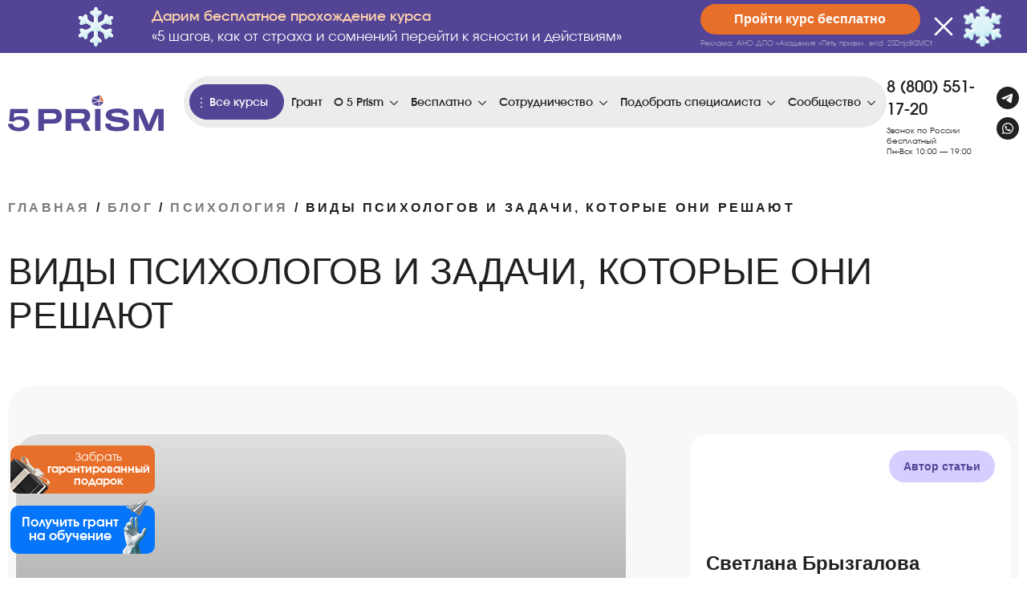

--- FILE ---
content_type: text/html; charset=UTF-8
request_url: https://5prism.ru/articles/psihologiya/vidy-psihologov/
body_size: 109321
content:
<!DOCTYPE html>
<html lang="ru-RU">
<head>
    <meta charset="UTF-8">
    <meta name="viewport" content="width=device-width, initial-scale=1">
    <script data-cfasync="false" data-no-defer="1" data-no-minify="1" data-no-optimize="1">var ewww_webp_supported=!1;function check_webp_feature(A,e){var w;e=void 0!==e?e:function(){},ewww_webp_supported?e(ewww_webp_supported):((w=new Image).onload=function(){ewww_webp_supported=0<w.width&&0<w.height,e&&e(ewww_webp_supported)},w.onerror=function(){e&&e(!1)},w.src="data:image/webp;base64,"+{alpha:"UklGRkoAAABXRUJQVlA4WAoAAAAQAAAAAAAAAAAAQUxQSAwAAAARBxAR/Q9ERP8DAABWUDggGAAAABQBAJ0BKgEAAQAAAP4AAA3AAP7mtQAAAA=="}[A])}check_webp_feature("alpha");</script><script data-cfasync="false" data-no-defer="1" data-no-minify="1" data-no-optimize="1">var Arrive=function(c,w){"use strict";if(c.MutationObserver&&"undefined"!=typeof HTMLElement){var r,a=0,u=(r=HTMLElement.prototype.matches||HTMLElement.prototype.webkitMatchesSelector||HTMLElement.prototype.mozMatchesSelector||HTMLElement.prototype.msMatchesSelector,{matchesSelector:function(e,t){return e instanceof HTMLElement&&r.call(e,t)},addMethod:function(e,t,r){var a=e[t];e[t]=function(){return r.length==arguments.length?r.apply(this,arguments):"function"==typeof a?a.apply(this,arguments):void 0}},callCallbacks:function(e,t){t&&t.options.onceOnly&&1==t.firedElems.length&&(e=[e[0]]);for(var r,a=0;r=e[a];a++)r&&r.callback&&r.callback.call(r.elem,r.elem);t&&t.options.onceOnly&&1==t.firedElems.length&&t.me.unbindEventWithSelectorAndCallback.call(t.target,t.selector,t.callback)},checkChildNodesRecursively:function(e,t,r,a){for(var i,n=0;i=e[n];n++)r(i,t,a)&&a.push({callback:t.callback,elem:i}),0<i.childNodes.length&&u.checkChildNodesRecursively(i.childNodes,t,r,a)},mergeArrays:function(e,t){var r,a={};for(r in e)e.hasOwnProperty(r)&&(a[r]=e[r]);for(r in t)t.hasOwnProperty(r)&&(a[r]=t[r]);return a},toElementsArray:function(e){return e=void 0!==e&&("number"!=typeof e.length||e===c)?[e]:e}}),e=(l.prototype.addEvent=function(e,t,r,a){a={target:e,selector:t,options:r,callback:a,firedElems:[]};return this._beforeAdding&&this._beforeAdding(a),this._eventsBucket.push(a),a},l.prototype.removeEvent=function(e){for(var t,r=this._eventsBucket.length-1;t=this._eventsBucket[r];r--)e(t)&&(this._beforeRemoving&&this._beforeRemoving(t),(t=this._eventsBucket.splice(r,1))&&t.length&&(t[0].callback=null))},l.prototype.beforeAdding=function(e){this._beforeAdding=e},l.prototype.beforeRemoving=function(e){this._beforeRemoving=e},l),t=function(i,n){var o=new e,l=this,s={fireOnAttributesModification:!1};return o.beforeAdding(function(t){var e=t.target;e!==c.document&&e!==c||(e=document.getElementsByTagName("html")[0]);var r=new MutationObserver(function(e){n.call(this,e,t)}),a=i(t.options);r.observe(e,a),t.observer=r,t.me=l}),o.beforeRemoving(function(e){e.observer.disconnect()}),this.bindEvent=function(e,t,r){t=u.mergeArrays(s,t);for(var a=u.toElementsArray(this),i=0;i<a.length;i++)o.addEvent(a[i],e,t,r)},this.unbindEvent=function(){var r=u.toElementsArray(this);o.removeEvent(function(e){for(var t=0;t<r.length;t++)if(this===w||e.target===r[t])return!0;return!1})},this.unbindEventWithSelectorOrCallback=function(r){var a=u.toElementsArray(this),i=r,e="function"==typeof r?function(e){for(var t=0;t<a.length;t++)if((this===w||e.target===a[t])&&e.callback===i)return!0;return!1}:function(e){for(var t=0;t<a.length;t++)if((this===w||e.target===a[t])&&e.selector===r)return!0;return!1};o.removeEvent(e)},this.unbindEventWithSelectorAndCallback=function(r,a){var i=u.toElementsArray(this);o.removeEvent(function(e){for(var t=0;t<i.length;t++)if((this===w||e.target===i[t])&&e.selector===r&&e.callback===a)return!0;return!1})},this},i=new function(){var s={fireOnAttributesModification:!1,onceOnly:!1,existing:!1};function n(e,t,r){return!(!u.matchesSelector(e,t.selector)||(e._id===w&&(e._id=a++),-1!=t.firedElems.indexOf(e._id)))&&(t.firedElems.push(e._id),!0)}var c=(i=new t(function(e){var t={attributes:!1,childList:!0,subtree:!0};return e.fireOnAttributesModification&&(t.attributes=!0),t},function(e,i){e.forEach(function(e){var t=e.addedNodes,r=e.target,a=[];null!==t&&0<t.length?u.checkChildNodesRecursively(t,i,n,a):"attributes"===e.type&&n(r,i)&&a.push({callback:i.callback,elem:r}),u.callCallbacks(a,i)})})).bindEvent;return i.bindEvent=function(e,t,r){t=void 0===r?(r=t,s):u.mergeArrays(s,t);var a=u.toElementsArray(this);if(t.existing){for(var i=[],n=0;n<a.length;n++)for(var o=a[n].querySelectorAll(e),l=0;l<o.length;l++)i.push({callback:r,elem:o[l]});if(t.onceOnly&&i.length)return r.call(i[0].elem,i[0].elem);setTimeout(u.callCallbacks,1,i)}c.call(this,e,t,r)},i},o=new function(){var a={};function i(e,t){return u.matchesSelector(e,t.selector)}var n=(o=new t(function(){return{childList:!0,subtree:!0}},function(e,r){e.forEach(function(e){var t=e.removedNodes,e=[];null!==t&&0<t.length&&u.checkChildNodesRecursively(t,r,i,e),u.callCallbacks(e,r)})})).bindEvent;return o.bindEvent=function(e,t,r){t=void 0===r?(r=t,a):u.mergeArrays(a,t),n.call(this,e,t,r)},o};d(HTMLElement.prototype),d(NodeList.prototype),d(HTMLCollection.prototype),d(HTMLDocument.prototype),d(Window.prototype);var n={};return s(i,n,"unbindAllArrive"),s(o,n,"unbindAllLeave"),n}function l(){this._eventsBucket=[],this._beforeAdding=null,this._beforeRemoving=null}function s(e,t,r){u.addMethod(t,r,e.unbindEvent),u.addMethod(t,r,e.unbindEventWithSelectorOrCallback),u.addMethod(t,r,e.unbindEventWithSelectorAndCallback)}function d(e){e.arrive=i.bindEvent,s(i,e,"unbindArrive"),e.leave=o.bindEvent,s(o,e,"unbindLeave")}}(window,void 0),ewww_webp_supported=!1;function check_webp_feature(e,t){var r;ewww_webp_supported?t(ewww_webp_supported):((r=new Image).onload=function(){ewww_webp_supported=0<r.width&&0<r.height,t(ewww_webp_supported)},r.onerror=function(){t(!1)},r.src="data:image/webp;base64,"+{alpha:"UklGRkoAAABXRUJQVlA4WAoAAAAQAAAAAAAAAAAAQUxQSAwAAAARBxAR/Q9ERP8DAABWUDggGAAAABQBAJ0BKgEAAQAAAP4AAA3AAP7mtQAAAA==",animation:"UklGRlIAAABXRUJQVlA4WAoAAAASAAAAAAAAAAAAQU5JTQYAAAD/////AABBTk1GJgAAAAAAAAAAAAAAAAAAAGQAAABWUDhMDQAAAC8AAAAQBxAREYiI/gcA"}[e])}function ewwwLoadImages(e){if(e){for(var t=document.querySelectorAll(".batch-image img, .image-wrapper a, .ngg-pro-masonry-item a, .ngg-galleria-offscreen-seo-wrapper a"),r=0,a=t.length;r<a;r++)ewwwAttr(t[r],"data-src",t[r].getAttribute("data-webp")),ewwwAttr(t[r],"data-thumbnail",t[r].getAttribute("data-webp-thumbnail"));for(var i=document.querySelectorAll(".rev_slider ul li"),r=0,a=i.length;r<a;r++){ewwwAttr(i[r],"data-thumb",i[r].getAttribute("data-webp-thumb"));for(var n=1;n<11;)ewwwAttr(i[r],"data-param"+n,i[r].getAttribute("data-webp-param"+n)),n++}for(r=0,a=(i=document.querySelectorAll(".rev_slider img")).length;r<a;r++)ewwwAttr(i[r],"data-lazyload",i[r].getAttribute("data-webp-lazyload"));for(var o=document.querySelectorAll("div.woocommerce-product-gallery__image"),r=0,a=o.length;r<a;r++)ewwwAttr(o[r],"data-thumb",o[r].getAttribute("data-webp-thumb"))}for(var l=document.querySelectorAll("video"),r=0,a=l.length;r<a;r++)ewwwAttr(l[r],"poster",e?l[r].getAttribute("data-poster-webp"):l[r].getAttribute("data-poster-image"));for(var s,c=document.querySelectorAll("img.ewww_webp_lazy_load"),r=0,a=c.length;r<a;r++)e&&(ewwwAttr(c[r],"data-lazy-srcset",c[r].getAttribute("data-lazy-srcset-webp")),ewwwAttr(c[r],"data-srcset",c[r].getAttribute("data-srcset-webp")),ewwwAttr(c[r],"data-lazy-src",c[r].getAttribute("data-lazy-src-webp")),ewwwAttr(c[r],"data-src",c[r].getAttribute("data-src-webp")),ewwwAttr(c[r],"data-orig-file",c[r].getAttribute("data-webp-orig-file")),ewwwAttr(c[r],"data-medium-file",c[r].getAttribute("data-webp-medium-file")),ewwwAttr(c[r],"data-large-file",c[r].getAttribute("data-webp-large-file")),null!=(s=c[r].getAttribute("srcset"))&&!1!==s&&s.includes("R0lGOD")&&ewwwAttr(c[r],"src",c[r].getAttribute("data-lazy-src-webp"))),c[r].className=c[r].className.replace(/\bewww_webp_lazy_load\b/,"");for(var w=document.querySelectorAll(".ewww_webp"),r=0,a=w.length;r<a;r++)e?(ewwwAttr(w[r],"srcset",w[r].getAttribute("data-srcset-webp")),ewwwAttr(w[r],"src",w[r].getAttribute("data-src-webp")),ewwwAttr(w[r],"data-orig-file",w[r].getAttribute("data-webp-orig-file")),ewwwAttr(w[r],"data-medium-file",w[r].getAttribute("data-webp-medium-file")),ewwwAttr(w[r],"data-large-file",w[r].getAttribute("data-webp-large-file")),ewwwAttr(w[r],"data-large_image",w[r].getAttribute("data-webp-large_image")),ewwwAttr(w[r],"data-src",w[r].getAttribute("data-webp-src"))):(ewwwAttr(w[r],"srcset",w[r].getAttribute("data-srcset-img")),ewwwAttr(w[r],"src",w[r].getAttribute("data-src-img"))),w[r].className=w[r].className.replace(/\bewww_webp\b/,"ewww_webp_loaded");window.jQuery&&jQuery.fn.isotope&&jQuery.fn.imagesLoaded&&(jQuery(".fusion-posts-container-infinite").imagesLoaded(function(){jQuery(".fusion-posts-container-infinite").hasClass("isotope")&&jQuery(".fusion-posts-container-infinite").isotope()}),jQuery(".fusion-portfolio:not(.fusion-recent-works) .fusion-portfolio-wrapper").imagesLoaded(function(){jQuery(".fusion-portfolio:not(.fusion-recent-works) .fusion-portfolio-wrapper").isotope()}))}function ewwwWebPInit(e){ewwwLoadImages(e),ewwwNggLoadGalleries(e),document.arrive(".ewww_webp",function(){ewwwLoadImages(e)}),document.arrive(".ewww_webp_lazy_load",function(){ewwwLoadImages(e)}),document.arrive("videos",function(){ewwwLoadImages(e)}),"loading"==document.readyState?document.addEventListener("DOMContentLoaded",ewwwJSONParserInit):("undefined"!=typeof galleries&&ewwwNggParseGalleries(e),ewwwWooParseVariations(e))}function ewwwAttr(e,t,r){null!=r&&!1!==r&&e.setAttribute(t,r)}function ewwwJSONParserInit(){"undefined"!=typeof galleries&&check_webp_feature("alpha",ewwwNggParseGalleries),check_webp_feature("alpha",ewwwWooParseVariations)}function ewwwWooParseVariations(e){if(e)for(var t=document.querySelectorAll("form.variations_form"),r=0,a=t.length;r<a;r++){var i=t[r].getAttribute("data-product_variations"),n=!1;try{for(var o in i=JSON.parse(i))void 0!==i[o]&&void 0!==i[o].image&&(void 0!==i[o].image.src_webp&&(i[o].image.src=i[o].image.src_webp,n=!0),void 0!==i[o].image.srcset_webp&&(i[o].image.srcset=i[o].image.srcset_webp,n=!0),void 0!==i[o].image.full_src_webp&&(i[o].image.full_src=i[o].image.full_src_webp,n=!0),void 0!==i[o].image.gallery_thumbnail_src_webp&&(i[o].image.gallery_thumbnail_src=i[o].image.gallery_thumbnail_src_webp,n=!0),void 0!==i[o].image.thumb_src_webp&&(i[o].image.thumb_src=i[o].image.thumb_src_webp,n=!0));n&&ewwwAttr(t[r],"data-product_variations",JSON.stringify(i))}catch(e){}}}function ewwwNggParseGalleries(e){if(e)for(var t in galleries){var r=galleries[t];galleries[t].images_list=ewwwNggParseImageList(r.images_list)}}function ewwwNggLoadGalleries(e){e&&document.addEventListener("ngg.galleria.themeadded",function(e,t){window.ngg_galleria._create_backup=window.ngg_galleria.create,window.ngg_galleria.create=function(e,t){var r=$(e).data("id");return galleries["gallery_"+r].images_list=ewwwNggParseImageList(galleries["gallery_"+r].images_list),window.ngg_galleria._create_backup(e,t)}})}function ewwwNggParseImageList(e){for(var t in e){var r=e[t];if(void 0!==r["image-webp"]&&(e[t].image=r["image-webp"],delete e[t]["image-webp"]),void 0!==r["thumb-webp"]&&(e[t].thumb=r["thumb-webp"],delete e[t]["thumb-webp"]),void 0!==r.full_image_webp&&(e[t].full_image=r.full_image_webp,delete e[t].full_image_webp),void 0!==r.srcsets)for(var a in r.srcsets)nggSrcset=r.srcsets[a],void 0!==r.srcsets[a+"-webp"]&&(e[t].srcsets[a]=r.srcsets[a+"-webp"],delete e[t].srcsets[a+"-webp"]);if(void 0!==r.full_srcsets)for(var i in r.full_srcsets)nggFSrcset=r.full_srcsets[i],void 0!==r.full_srcsets[i+"-webp"]&&(e[t].full_srcsets[i]=r.full_srcsets[i+"-webp"],delete e[t].full_srcsets[i+"-webp"])}return e}check_webp_feature("alpha",ewwwWebPInit);</script><meta name='robots' content='index, follow, max-image-preview:large, max-snippet:-1, max-video-preview:-1' />

	<!-- This site is optimized with the Yoast SEO plugin v26.7 - https://yoast.com/wordpress/plugins/seo/ -->
	<title>Виды психологов и задачи, которые они решают</title>
	<meta name="description" content="Виды психологов многочисленны, объединяют их основные задачи в работе с пациентами – изучение поведения и когнитивных процессов, помощь в познании себя и разрешение личностных проблем." />
	<link rel="canonical" href="https://5prism.ru/articles/psihologiya/vidy-psihologov/" />
	<meta property="og:locale" content="ru_RU" />
	<meta property="og:type" content="article" />
	<meta property="og:title" content="Виды психологов и задачи, которые они решают" />
	<meta property="og:description" content="Виды психологов многочисленны, объединяют их основные задачи в работе с пациентами – изучение поведения и когнитивных процессов, помощь в познании себя и разрешение личностных проблем." />
	<meta property="og:url" content="https://5prism.ru/articles/psihologiya/vidy-psihologov/" />
	<meta property="og:site_name" content="Академия коучинга 5 Prism" />
	<meta property="article:published_time" content="2024-06-10T12:54:59+00:00" />
	<meta property="article:modified_time" content="2025-08-21T20:38:46+00:00" />
	<meta property="og:image" content="https://5prism.ru/wp-content/uploads/2024/06/front-view-psychologist-patient-with-copy-space-1.jpg" />
	<meta property="og:image:width" content="1920" />
	<meta property="og:image:height" content="600" />
	<meta property="og:image:type" content="image/jpeg" />
	<meta name="author" content="Ольга Вильковская" />
	<meta name="twitter:card" content="summary_large_image" />
	<meta name="twitter:label1" content="Написано автором" />
	<meta name="twitter:data1" content="Ольга Вильковская" />
	<meta name="twitter:label2" content="Примерное время для чтения" />
	<meta name="twitter:data2" content="9 минут" />
	<script type="application/ld+json" class="yoast-schema-graph">{"@context":"https://schema.org","@graph":[{"@type":["Article","BlogPosting"],"@id":"https://5prism.ru/articles/psihologiya/vidy-psihologov/#article","isPartOf":{"@id":"https://5prism.ru/articles/psihologiya/vidy-psihologov/"},"author":{"name":"Ольга Вильковская","@id":"https://5prism.ru/#/schema/person/77103e51f883883802ed059ec193ad4c"},"headline":"Виды психологов и задачи, которые они решают","datePublished":"2024-06-10T12:54:59+00:00","dateModified":"2025-08-21T20:38:46+00:00","mainEntityOfPage":{"@id":"https://5prism.ru/articles/psihologiya/vidy-psihologov/"},"wordCount":1368,"commentCount":0,"publisher":{"@id":"https://5prism.ru/#organization"},"image":{"@id":"https://5prism.ru/articles/psihologiya/vidy-psihologov/#primaryimage"},"thumbnailUrl":"https://5prism.ru/wp-content/uploads/2024/06/front-view-psychologist-patient-with-copy-space-1.jpg","articleSection":["Психология"],"inLanguage":"ru-RU","potentialAction":[{"@type":"CommentAction","name":"Comment","target":["https://5prism.ru/articles/psihologiya/vidy-psihologov/#respond"]}]},{"@type":"WebPage","@id":"https://5prism.ru/articles/psihologiya/vidy-psihologov/","url":"https://5prism.ru/articles/psihologiya/vidy-psihologov/","name":"Виды психологов и задачи, которые они решают","isPartOf":{"@id":"https://5prism.ru/#website"},"primaryImageOfPage":{"@id":"https://5prism.ru/articles/psihologiya/vidy-psihologov/#primaryimage"},"image":{"@id":"https://5prism.ru/articles/psihologiya/vidy-psihologov/#primaryimage"},"thumbnailUrl":"https://5prism.ru/wp-content/uploads/2024/06/front-view-psychologist-patient-with-copy-space-1.jpg","datePublished":"2024-06-10T12:54:59+00:00","dateModified":"2025-08-21T20:38:46+00:00","description":"Виды психологов многочисленны, объединяют их основные задачи в работе с пациентами – изучение поведения и когнитивных процессов, помощь в познании себя и разрешение личностных проблем.","breadcrumb":{"@id":"https://5prism.ru/articles/psihologiya/vidy-psihologov/#breadcrumb"},"inLanguage":"ru-RU","potentialAction":[{"@type":"ReadAction","target":["https://5prism.ru/articles/psihologiya/vidy-psihologov/"]}]},{"@type":"ImageObject","inLanguage":"ru-RU","@id":"https://5prism.ru/articles/psihologiya/vidy-psihologov/#primaryimage","url":"https://5prism.ru/wp-content/uploads/2024/06/front-view-psychologist-patient-with-copy-space-1.jpg","contentUrl":"https://5prism.ru/wp-content/uploads/2024/06/front-view-psychologist-patient-with-copy-space-1.jpg","width":1920,"height":600,"caption":"Виды психологов и задачи, которые они решают"},{"@type":"BreadcrumbList","@id":"https://5prism.ru/articles/psihologiya/vidy-psihologov/#breadcrumb","itemListElement":[{"@type":"ListItem","position":1,"name":"Главная","item":"https://5prism.ru/"},{"@type":"ListItem","position":2,"name":"Блог","item":"https://5prism.ru/articles/"},{"@type":"ListItem","position":3,"name":"Психология","item":"https://5prism.ru/articles/psihologiya/"},{"@type":"ListItem","position":4,"name":"Виды психологов и задачи, которые они решают"}]},{"@type":"WebSite","@id":"https://5prism.ru/#website","url":"https://5prism.ru/","name":"Академия коучинга 5 Prism","description":"Сайт Академии коучинга 5 Prism","publisher":{"@id":"https://5prism.ru/#organization"},"potentialAction":[{"@type":"SearchAction","target":{"@type":"EntryPoint","urlTemplate":"https://5prism.ru/?s={search_term_string}"},"query-input":{"@type":"PropertyValueSpecification","valueRequired":true,"valueName":"search_term_string"}}],"inLanguage":"ru-RU"},{"@type":"Organization","@id":"https://5prism.ru/#organization","name":"Академия коучинга 5 Prism","url":"https://5prism.ru/","logo":{"@type":"ImageObject","inLanguage":"ru-RU","@id":"https://5prism.ru/#/schema/logo/image/","url":"https://5prism.ru/wp-content/uploads/2024/01/5prism_logo_round_rus.png","contentUrl":"https://5prism.ru/wp-content/uploads/2024/01/5prism_logo_round_rus.png","width":400,"height":400,"caption":"Академия коучинга 5 Prism"},"image":{"@id":"https://5prism.ru/#/schema/logo/image/"},"sameAs":["https://vk.com/5prism","https://www.youtube.com/channel/UCHAdrU-lpWjQC2vhvP-fccg","https://5prismcoaching.com/tlgrm"]},{"@type":"Person","@id":"https://5prism.ru/#/schema/person/77103e51f883883802ed059ec193ad4c","name":"Ольга Вильковская","description":"Сертифицированный коуч РСС ICF","sameAs":["https://5prism.ru/author/"],"url":"https://5prism.ru/author/prisman-blog/"}]}</script>
	<!-- / Yoast SEO plugin. -->


<link rel='dns-prefetch' href='//fonts.googleapis.com' />
<link rel="alternate" type="application/rss+xml" title="Академия коучинга 5 Prism &raquo; Лента комментариев к &laquo;Виды психологов и задачи, которые они решают&raquo;" href="https://5prism.ru/articles/psihologiya/vidy-psihologov/feed/" />
<link rel="alternate" title="oEmbed (JSON)" type="application/json+oembed" href="https://5prism.ru/wp-json/oembed/1.0/embed?url=https%3A%2F%2F5prism.ru%2Farticles%2Fpsihologiya%2Fvidy-psihologov%2F" />
<link rel="alternate" title="oEmbed (XML)" type="text/xml+oembed" href="https://5prism.ru/wp-json/oembed/1.0/embed?url=https%3A%2F%2F5prism.ru%2Farticles%2Fpsihologiya%2Fvidy-psihologov%2F&#038;format=xml" />
<style id='wp-img-auto-sizes-contain-inline-css' type='text/css'>
img:is([sizes=auto i],[sizes^="auto," i]){contain-intrinsic-size:3000px 1500px}
/*# sourceURL=wp-img-auto-sizes-contain-inline-css */
</style>
<style id='wp-emoji-styles-inline-css' type='text/css'>

	img.wp-smiley, img.emoji {
		display: inline !important;
		border: none !important;
		box-shadow: none !important;
		height: 1em !important;
		width: 1em !important;
		margin: 0 0.07em !important;
		vertical-align: -0.1em !important;
		background: none !important;
		padding: 0 !important;
	}
/*# sourceURL=wp-emoji-styles-inline-css */
</style>
<style id='classic-theme-styles-inline-css' type='text/css'>
/*! This file is auto-generated */
.wp-block-button__link{color:#fff;background-color:#32373c;border-radius:9999px;box-shadow:none;text-decoration:none;padding:calc(.667em + 2px) calc(1.333em + 2px);font-size:1.125em}.wp-block-file__button{background:#32373c;color:#fff;text-decoration:none}
/*# sourceURL=/wp-includes/css/classic-themes.min.css */
</style>
<link rel='stylesheet' id='contact-form-7-css' href='https://5prism.ru/wp-content/plugins/contact-form-7/includes/css/styles.css?ver=5.8.5'  media='all' />
<link rel='stylesheet' id='styles-css' href='https://5prism.ru/wp-content/themes/reboot_child/assets/css/styles.css'  media='all' />
<link rel='stylesheet' id='custom-styles-css' href='https://5prism.ru/wp-content/themes/reboot_child/assets/css/custom.css'  media='all' />
<link rel='stylesheet' id='reviews-css-css' href='https://5prism.ru/wp-content/themes/reboot_child/assets/css/reviews-slider.css?ver=1.0.5'  media='all' />
<link rel='stylesheet' id='slick-css-css' href='https://5prism.ru/wp-content/themes/reboot_child/assets/css/slick.css'  media='all' />
<link rel='stylesheet' id='popups-css-css' href='https://5prism.ru/wp-content/themes/reboot_child/assets/css/popups.css?ver=1.0.23'  media='all' />
<link rel='stylesheet' id='splide-styles-css' href='https://5prism.ru/wp-content/themes/reboot_child/assets/css/splide.min.css'  media='all' />
<link rel='stylesheet' id='swiper-style-css' href='https://5prism.ru/wp-content/themes/reboot_child/assets/css/swiper-bundle.min.css'  media='all' />
<link rel='stylesheet' id='home-new-style-css' href='https://5prism.ru/wp-content/themes/reboot_child/assets/home/dist/css/style.min.css'  media='all' />
<link rel='stylesheet' id='blog-detail-style-css' href='https://5prism.ru/wp-content/themes/reboot_child/assets/css/blog-detail.min.css'  media='all' />
<link rel='stylesheet' id='inserts-css-css' href='https://5prism.ru/wp-content/themes/reboot_child/assets/css/inserts.css'  media='all' />
<link rel='stylesheet' id='oceanwp-style-css' href='https://5prism.ru/wp-content/themes/reboot_child/assets/css/ocean.min.css'  media='1' />
<link rel='stylesheet' id='account-style-css' href='https://5prism.ru/wp-content/themes/reboot_child/assets/css/account.css?ver=1768863269'  media='all' />
<link rel='stylesheet' id='google-fonts-css' href='https://fonts.googleapis.com/css?family=Montserrat%3A400%2C400i%2C700&#038;subset=cyrillic&#038;display=swap&#038;ver=6.9'  media='all' />
<link rel='stylesheet' id='popup-maker-site-css' href='https://5prism.ru/wp-content/plugins/popup-maker/assets/css/pum-site.min.css?ver=1.18.5'  media='all' />
<style id='popup-maker-site-inline-css' type='text/css'>
/* Popup Google Fonts */
@import url('//fonts.googleapis.com/css?family=Montserrat:100');

/* Popup Theme 4561: Light Box */
.pum-theme-4561, .pum-theme-lightbox { background-color: rgba( 0, 0, 0, 0.60 ) } 
.pum-theme-4561 .pum-container, .pum-theme-lightbox .pum-container { padding: 18px; border-radius: 3px; border: 0px solid #000000; box-shadow: 0px 0px 30px 0px rgba( 2, 2, 2, 0.16 ); background-color: rgba( 255, 255, 255, 1.00 ) } 
.pum-theme-4561 .pum-title, .pum-theme-lightbox .pum-title { color: #000000; text-align: left; text-shadow: 0px 0px 0px rgba( 2, 2, 2, 0.23 ); font-family: inherit; font-weight: 100; font-size: 32px; line-height: 36px } 
.pum-theme-4561 .pum-content, .pum-theme-lightbox .pum-content { color: #000000; font-family: inherit; font-weight: 100 } 
.pum-theme-4561 .pum-content + .pum-close, .pum-theme-lightbox .pum-content + .pum-close { position: absolute; height: 26px; width: 26px; left: auto; right: -13px; bottom: auto; top: -13px; padding: 0px; color: #ffffff; font-family: Arial; font-weight: 100; font-size: 24px; line-height: 24px; border: 2px solid #ffffff; border-radius: 26px; box-shadow: 0px 0px 15px 1px rgba( 2, 2, 2, 0.75 ); text-shadow: 0px 0px 0px rgba( 0, 0, 0, 0.23 ); background-color: rgba( 0, 0, 0, 1.00 ) } 

/* Popup Theme 4560: Тема по умолчанию */
.pum-theme-4560, .pum-theme-tema-po-umolchaniyu { background-color: rgba( 255, 255, 255, 1.00 ) } 
.pum-theme-4560 .pum-container, .pum-theme-tema-po-umolchaniyu .pum-container { padding: 18px; border-radius: 0px; border: 1px none #000000; box-shadow: 1px 1px 3px 0px rgba( 2, 2, 2, 0.23 ); background-color: rgba( 249, 249, 249, 1.00 ) } 
.pum-theme-4560 .pum-title, .pum-theme-tema-po-umolchaniyu .pum-title { color: #000000; text-align: left; text-shadow: 0px 0px 0px rgba( 2, 2, 2, 0.23 ); font-family: inherit; font-weight: 400; font-size: 32px; font-style: normal; line-height: 36px } 
.pum-theme-4560 .pum-content, .pum-theme-tema-po-umolchaniyu .pum-content { color: #8c8c8c; font-family: inherit; font-weight: 400; font-style: inherit } 
.pum-theme-4560 .pum-content + .pum-close, .pum-theme-tema-po-umolchaniyu .pum-content + .pum-close { position: absolute; height: auto; width: auto; left: auto; right: 0px; bottom: auto; top: 0px; padding: 8px; color: #ffffff; font-family: inherit; font-weight: 400; font-size: 12px; font-style: inherit; line-height: 36px; border: 1px none #ffffff; border-radius: 0px; box-shadow: 1px 1px 3px 0px rgba( 2, 2, 2, 0.23 ); text-shadow: 0px 0px 0px rgba( 0, 0, 0, 0.23 ); background-color: rgba( 0, 183, 205, 1.00 ) } 

/* Popup Theme 4562: Enterprise Blue */
.pum-theme-4562, .pum-theme-enterprise-blue { background-color: rgba( 0, 0, 0, 0.70 ) } 
.pum-theme-4562 .pum-container, .pum-theme-enterprise-blue .pum-container { padding: 28px; border-radius: 5px; border: 1px none #000000; box-shadow: 0px 10px 25px 4px rgba( 2, 2, 2, 0.50 ); background-color: rgba( 255, 255, 255, 1.00 ) } 
.pum-theme-4562 .pum-title, .pum-theme-enterprise-blue .pum-title { color: #315b7c; text-align: left; text-shadow: 0px 0px 0px rgba( 2, 2, 2, 0.23 ); font-family: inherit; font-weight: 100; font-size: 34px; line-height: 36px } 
.pum-theme-4562 .pum-content, .pum-theme-enterprise-blue .pum-content { color: #2d2d2d; font-family: inherit; font-weight: 100 } 
.pum-theme-4562 .pum-content + .pum-close, .pum-theme-enterprise-blue .pum-content + .pum-close { position: absolute; height: 28px; width: 28px; left: auto; right: 8px; bottom: auto; top: 8px; padding: 4px; color: #ffffff; font-family: Times New Roman; font-weight: 100; font-size: 20px; line-height: 20px; border: 1px none #ffffff; border-radius: 42px; box-shadow: 0px 0px 0px 0px rgba( 2, 2, 2, 0.23 ); text-shadow: 0px 0px 0px rgba( 0, 0, 0, 0.23 ); background-color: rgba( 49, 91, 124, 1.00 ) } 

/* Popup Theme 4563: Hello Box */
.pum-theme-4563, .pum-theme-hello-box { background-color: rgba( 0, 0, 0, 0.75 ) } 
.pum-theme-4563 .pum-container, .pum-theme-hello-box .pum-container { padding: 30px; border-radius: 80px; border: 14px solid #81d742; box-shadow: 0px 0px 0px 0px rgba( 2, 2, 2, 0.00 ); background-color: rgba( 255, 255, 255, 1.00 ) } 
.pum-theme-4563 .pum-title, .pum-theme-hello-box .pum-title { color: #2d2d2d; text-align: left; text-shadow: 0px 0px 0px rgba( 2, 2, 2, 0.23 ); font-family: Montserrat; font-weight: 100; font-size: 32px; line-height: 36px } 
.pum-theme-4563 .pum-content, .pum-theme-hello-box .pum-content { color: #2d2d2d; font-family: inherit; font-weight: 100 } 
.pum-theme-4563 .pum-content + .pum-close, .pum-theme-hello-box .pum-content + .pum-close { position: absolute; height: auto; width: auto; left: auto; right: -30px; bottom: auto; top: -30px; padding: 0px; color: #2d2d2d; font-family: Times New Roman; font-weight: 100; font-size: 32px; line-height: 28px; border: 1px none #ffffff; border-radius: 28px; box-shadow: 0px 0px 0px 0px rgba( 2, 2, 2, 0.23 ); text-shadow: 0px 0px 0px rgba( 0, 0, 0, 0.23 ); background-color: rgba( 255, 255, 255, 1.00 ) } 

/* Popup Theme 4564: Режущий край */
.pum-theme-4564, .pum-theme-cutting-edge { background-color: rgba( 0, 0, 0, 0.50 ) } 
.pum-theme-4564 .pum-container, .pum-theme-cutting-edge .pum-container { padding: 18px; border-radius: 0px; border: 1px none #000000; box-shadow: 0px 10px 25px 0px rgba( 2, 2, 2, 0.50 ); background-color: rgba( 30, 115, 190, 1.00 ) } 
.pum-theme-4564 .pum-title, .pum-theme-cutting-edge .pum-title { color: #ffffff; text-align: left; text-shadow: 0px 0px 0px rgba( 2, 2, 2, 0.23 ); font-family: Sans-Serif; font-weight: 100; font-size: 26px; line-height: 28px } 
.pum-theme-4564 .pum-content, .pum-theme-cutting-edge .pum-content { color: #ffffff; font-family: inherit; font-weight: 100 } 
.pum-theme-4564 .pum-content + .pum-close, .pum-theme-cutting-edge .pum-content + .pum-close { position: absolute; height: 24px; width: 24px; left: auto; right: 0px; bottom: auto; top: 0px; padding: 0px; color: #1e73be; font-family: Times New Roman; font-weight: 100; font-size: 32px; line-height: 24px; border: 1px none #ffffff; border-radius: 0px; box-shadow: -1px 1px 1px 0px rgba( 2, 2, 2, 0.10 ); text-shadow: -1px 1px 1px rgba( 0, 0, 0, 0.10 ); background-color: rgba( 238, 238, 34, 1.00 ) } 

/* Popup Theme 4565: Рамка границы */
.pum-theme-4565, .pum-theme-framed-border { background-color: rgba( 255, 255, 255, 0.50 ) } 
.pum-theme-4565 .pum-container, .pum-theme-framed-border .pum-container { padding: 18px; border-radius: 0px; border: 20px outset #dd3333; box-shadow: 1px 1px 3px 0px rgba( 2, 2, 2, 0.97 ) inset; background-color: rgba( 255, 251, 239, 1.00 ) } 
.pum-theme-4565 .pum-title, .pum-theme-framed-border .pum-title { color: #000000; text-align: left; text-shadow: 0px 0px 0px rgba( 2, 2, 2, 0.23 ); font-family: inherit; font-weight: 100; font-size: 32px; line-height: 36px } 
.pum-theme-4565 .pum-content, .pum-theme-framed-border .pum-content { color: #2d2d2d; font-family: inherit; font-weight: 100 } 
.pum-theme-4565 .pum-content + .pum-close, .pum-theme-framed-border .pum-content + .pum-close { position: absolute; height: 20px; width: 20px; left: auto; right: -20px; bottom: auto; top: -20px; padding: 0px; color: #ffffff; font-family: Tahoma; font-weight: 700; font-size: 16px; line-height: 18px; border: 1px none #ffffff; border-radius: 0px; box-shadow: 0px 0px 0px 0px rgba( 2, 2, 2, 0.23 ); text-shadow: 0px 0px 0px rgba( 0, 0, 0, 0.23 ); background-color: rgba( 0, 0, 0, 0.55 ) } 

/* Popup Theme 4566: Плавающая панель, светло-голубая */
.pum-theme-4566, .pum-theme-floating-bar { background-color: rgba( 255, 255, 255, 0.00 ) } 
.pum-theme-4566 .pum-container, .pum-theme-floating-bar .pum-container { padding: 8px; border-radius: 0px; border: 1px none #000000; box-shadow: 1px 1px 3px 0px rgba( 2, 2, 2, 0.23 ); background-color: rgba( 238, 246, 252, 1.00 ) } 
.pum-theme-4566 .pum-title, .pum-theme-floating-bar .pum-title { color: #505050; text-align: left; text-shadow: 0px 0px 0px rgba( 2, 2, 2, 0.23 ); font-family: inherit; font-weight: 400; font-size: 32px; line-height: 36px } 
.pum-theme-4566 .pum-content, .pum-theme-floating-bar .pum-content { color: #505050; font-family: inherit; font-weight: 400 } 
.pum-theme-4566 .pum-content + .pum-close, .pum-theme-floating-bar .pum-content + .pum-close { position: absolute; height: 18px; width: 18px; left: auto; right: 5px; bottom: auto; top: 50%; padding: 0px; color: #505050; font-family: Sans-Serif; font-weight: 700; font-size: 15px; line-height: 18px; border: 1px solid #505050; border-radius: 15px; box-shadow: 0px 0px 0px 0px rgba( 2, 2, 2, 0.00 ); text-shadow: 0px 0px 0px rgba( 0, 0, 0, 0.00 ); background-color: rgba( 255, 255, 255, 0.00 ); transform: translate(0, -50%) } 

/* Popup Theme 4567: Только контент - Для конструкторов страниц или редактора блоков */
.pum-theme-4567, .pum-theme-content-only { background-color: rgba( 0, 0, 0, 0.70 ) } 
.pum-theme-4567 .pum-container, .pum-theme-content-only .pum-container { padding: 0px; border-radius: 0px; border: 1px none #000000; box-shadow: 0px 0px 0px 0px rgba( 2, 2, 2, 0.00 ) } 
.pum-theme-4567 .pum-title, .pum-theme-content-only .pum-title { color: #000000; text-align: left; text-shadow: 0px 0px 0px rgba( 2, 2, 2, 0.23 ); font-family: inherit; font-weight: 400; font-size: 32px; line-height: 36px } 
.pum-theme-4567 .pum-content, .pum-theme-content-only .pum-content { color: #8c8c8c; font-family: inherit; font-weight: 400 } 
.pum-theme-4567 .pum-content + .pum-close, .pum-theme-content-only .pum-content + .pum-close { position: absolute; height: 18px; width: 18px; left: auto; right: 7px; bottom: auto; top: 7px; padding: 0px; color: #000000; font-family: inherit; font-weight: 700; font-size: 20px; line-height: 20px; border: 1px none #ffffff; border-radius: 15px; box-shadow: 0px 0px 0px 0px rgba( 2, 2, 2, 0.00 ); text-shadow: 0px 0px 0px rgba( 0, 0, 0, 0.00 ); background-color: rgba( 255, 255, 255, 0.00 ) } 


/*# sourceURL=popup-maker-site-inline-css */
</style>
<link rel='stylesheet' id='amo-forms-css' href='https://5prism.ru/wp-content/themes/reboot_child/assets/css/amo-forms.css?ver=1.0.1'  media='all' />
<link rel='stylesheet' id='bvi-styles-css' href='https://5prism.ru/wp-content/plugins/button-visually-impaired/assets/css/bvi.min.css?ver=2.3.0'  media='all' />
<style id='bvi-styles-inline-css' type='text/css'>

			.bvi-widget,
			.bvi-shortcode a,
			.bvi-widget a, 
			.bvi-shortcode {
				color: #ffffff;
				background-color: #221c8f;
			}
			.bvi-widget .bvi-svg-eye,
			.bvi-shortcode .bvi-svg-eye {
			    display: inline-block;
                overflow: visible;
                width: 1.125em;
                height: 1em;
                font-size: 2em;
                vertical-align: middle;
			}
			.bvi-widget,
			.bvi-shortcode {
			    -webkit-transition: background-color .2s ease-out;
			    transition: background-color .2s ease-out;
			    cursor: pointer;
			    border-radius: 2px;
			    display: inline-block;
			    padding: 5px 10px;
			    vertical-align: middle;
			    text-decoration: none;
			}
/*# sourceURL=bvi-styles-inline-css */
</style>
<!--n2css--><script type="text/javascript" src="https://5prism.ru/wp-content/themes/reboot_child/assets/js/jquery_3.3.1.min.js" id="jquery-core-js"></script>
<script type="text/javascript" src="https://5prism.ru/wp-content/themes/reboot_child/assets/js/jquery_1.12.4.min.js" id="jquery-min-js"></script>
<link rel="https://api.w.org/" href="https://5prism.ru/wp-json/" /><link rel="alternate" title="JSON" type="application/json" href="https://5prism.ru/wp-json/wp/v2/posts/8191" /><link rel="EditURI" type="application/rsd+xml" title="RSD" href="https://5prism.ru/xmlrpc.php?rsd" />
<meta name="generator" content="WordPress 6.9" />
<link rel='shortlink' href='https://5prism.ru/?p=8191' />
<link rel="preload" href="https://5prism.ru/wp-content/themes/reboot/assets/fonts/wpshop-core.ttf" as="font" crossorigin><link rel="preload" href="https://5prism.ru/wp-content/uploads/2024/06/front-view-psychologist-patient-with-copy-space-1.jpg" as="image" crossorigin>
    <style>.scrolltop:before{content:"\fe3d"}::selection, .card-slider__category, .card-slider-container .swiper-pagination-bullet-active, .post-card--grid .post-card__thumbnail:before, .post-card:not(.post-card--small) .post-card__thumbnail a:before, .post-card:not(.post-card--small) .post-card__category,  .post-box--high .post-box__category span, .post-box--wide .post-box__category span, .page-separator, .pagination .nav-links .page-numbers:not(.dots):not(.current):before, .btn, .btn-primary:hover, .btn-primary:not(:disabled):not(.disabled).active, .btn-primary:not(:disabled):not(.disabled):active, .show>.btn-primary.dropdown-toggle, .comment-respond .form-submit input, .page-links__item{background-color:#f5683e}.entry-image--big .entry-image__body .post-card__category a, .home-text ul:not([class])>li:before, .page-content ul:not([class])>li:before, .taxonomy-description ul:not([class])>li:before, .widget-area .widget_categories ul.menu li a:before, .widget-area .widget_categories ul.menu li span:before, .widget-area .widget_categories>ul li a:before, .widget-area .widget_categories>ul li span:before, .widget-area .widget_nav_menu ul.menu li a:before, .widget-area .widget_nav_menu ul.menu li span:before, .widget-area .widget_nav_menu>ul li a:before, .widget-area .widget_nav_menu>ul li span:before, .page-links .page-numbers:not(.dots):not(.current):before, .page-links .post-page-numbers:not(.dots):not(.current):before, .pagination .nav-links .page-numbers:not(.dots):not(.current):before, .pagination .nav-links .post-page-numbers:not(.dots):not(.current):before, .entry-image--full .entry-image__body .post-card__category a, .entry-image--fullscreen .entry-image__body .post-card__category a, .entry-image--wide .entry-image__body .post-card__category a{background-color:#f5683e}.comment-respond input:focus, select:focus, textarea:focus, .post-card--grid.post-card--thumbnail-no, .post-card--standard:after, .post-card--related.post-card--thumbnail-no:hover, .spoiler-box, .btn-primary, .btn-primary:hover, .btn-primary:not(:disabled):not(.disabled).active, .btn-primary:not(:disabled):not(.disabled):active, .show>.btn-primary.dropdown-toggle, .inp:focus, .entry-tag:focus, .entry-tag:hover, .search-screen .search-form .search-field:focus, .entry-content ul:not([class])>li:before, .text-content ul:not([class])>li:before, .page-content ul:not([class])>li:before, .taxonomy-description ul:not([class])>li:before, .entry-content blockquote,
        .input:focus, input[type=color]:focus, input[type=date]:focus, input[type=datetime-local]:focus, input[type=datetime]:focus, input[type=email]:focus, input[type=month]:focus, input[type=number]:focus, input[type=password]:focus, input[type=range]:focus, input[type=search]:focus, input[type=tel]:focus, input[type=text]:focus, input[type=time]:focus, input[type=url]:focus, input[type=week]:focus, select:focus, textarea:focus{border-color:#f5683e !important}.post-card--small .post-card__category, .post-card__author:before, .post-card__comments:before, .post-card__date:before, .post-card__like:before, .post-card__views:before, .entry-author:before, .entry-date:before, .entry-time:before, .entry-views:before, .entry-content ol:not([class])>li:before, .text-content ol:not([class])>li:before, .entry-content blockquote:before, .spoiler-box__title:after, .search-icon:hover:before, .search-form .search-submit:hover:before, .star-rating-item.hover,
        .comment-list .bypostauthor>.comment-body .comment-author:after,
        .breadcrumb a, .breadcrumb span,
        .search-screen .search-form .search-submit:before, 
        .star-rating--score-1:not(.hover) .star-rating-item:nth-child(1),
        .star-rating--score-2:not(.hover) .star-rating-item:nth-child(1), .star-rating--score-2:not(.hover) .star-rating-item:nth-child(2),
        .star-rating--score-3:not(.hover) .star-rating-item:nth-child(1), .star-rating--score-3:not(.hover) .star-rating-item:nth-child(2), .star-rating--score-3:not(.hover) .star-rating-item:nth-child(3),
        .star-rating--score-4:not(.hover) .star-rating-item:nth-child(1), .star-rating--score-4:not(.hover) .star-rating-item:nth-child(2), .star-rating--score-4:not(.hover) .star-rating-item:nth-child(3), .star-rating--score-4:not(.hover) .star-rating-item:nth-child(4),
        .star-rating--score-5:not(.hover) .star-rating-item:nth-child(1), .star-rating--score-5:not(.hover) .star-rating-item:nth-child(2), .star-rating--score-5:not(.hover) .star-rating-item:nth-child(3), .star-rating--score-5:not(.hover) .star-rating-item:nth-child(4), .star-rating--score-5:not(.hover) .star-rating-item:nth-child(5){color:#f5683e}.entry-content a:not(.wp-block-button__link), .entry-content a:not(.wp-block-button__link):visited, .spanlink, .comment-reply-link, .pseudo-link, .widget_calendar a, .widget_recent_comments a, .child-categories ul li a{color:#221c8f}.child-categories ul li a{border-color:#221c8f}a:hover, a:focus, a:active, .spanlink:hover, .entry-content a:not(.wp-block-button__link):hover, .entry-content a:not(.wp-block-button__link):focus, .entry-content a:not(.wp-block-button__link):active, .top-menu ul li>span:hover, .main-navigation ul li a:hover, .main-navigation ul li span:hover, .footer-navigation ul li a:hover, .footer-navigation ul li span:hover, .comment-reply-link:hover, .pseudo-link:hover, .child-categories ul li a:hover{color:#f5683e}.top-menu>ul>li>a:before, .top-menu>ul>li>span:before{background:#f5683e}.child-categories ul li a:hover, .post-box--no-thumb a:hover{border-color:#f5683e}.post-box--card:hover{box-shadow: inset 0 0 0 1px #f5683e}.post-box--card:hover{-webkit-box-shadow: inset 0 0 0 1px #f5683e}@media (min-width: 768px){body.custom-background{background-position:center top}}</style>
<noscript><style>.lazyload[data-src]{display:none !important;}</style></noscript><style>.lazyload{background-image:none !important;}.lazyload:before{background-image:none !important;}</style>            <style id="custom-critical-css">
                @font-face {
                    font-display: swap;
                    font-family: Involve;
                    font-style: normal;
                    font-weight: 400;
                    src: url('https://5prism.ru/wp-content/themes/reboot_child/assets/home/dist/fonts/Involve/Involve-Regular.woff2') format("woff2"), url('https://5prism.ru/wp-content/themes/reboot_child/assets/home/dist/fonts/Involve/Involve-Regular.woff') format("woff")
                }

                @font-face {
                    font-display: swap;
                    font-family: Involve;
                    font-style: normal;
                    font-weight: 500;
                    src: url('https://5prism.ru/wp-content/themes/reboot_child/assets/home/dist/fonts/Involve/Involve-Medium.woff2') format("woff2"), url('https://5prism.ru/wp-content/themes/reboot_child/assets/home/dist/fonts/Involve/Involve-Medium.woff') format("woff")
                }

                @font-face {
                    font-display: swap;
                    font-family: Involve;
                    font-style: normal;
                    font-weight: 600;
                    src: url('https://5prism.ru/wp-content/themes/reboot_child/assets/home/dist/fonts/Involve/Involve-SemiBold.woff2') format("woff2"), url('https://5prism.ru/wp-content/themes/reboot_child/assets/home/dist/fonts/Involve/Involve-SemiBold.woff') format("woff")
                }

                @font-face {
                    font-display: swap;
                    font-family: Involve;
                    font-style: normal;
                    font-weight: 700;
                    src: url('https://5prism.ru/wp-content/themes/reboot_child/assets/home/dist/fonts/Involve/Involve-Bold.woff2') format("woff2"), url('https://5prism.ru/wp-content/themes/reboot_child/assets/home/dist/fonts/Involve/Involve-Bold.woff') format("woff")
                }
            </style>
            <link rel="icon" href="https://5prism.ru/wp-content/uploads/2024/07/cropped-favicon-32x32.png" sizes="32x32" />
<link rel="icon" href="https://5prism.ru/wp-content/uploads/2024/07/cropped-favicon-192x192.png" sizes="192x192" />
<link rel="apple-touch-icon" href="https://5prism.ru/wp-content/uploads/2024/07/cropped-favicon-180x180.png" />
<meta name="msapplication-TileImage" content="https://5prism.ru/wp-content/uploads/2024/07/cropped-favicon-270x270.png" />
    <link rel="stylesheet" href="https://5prism.ru/wp-content/themes/reboot_child/assets/css/header-new.min.css">
    <!-- Carrot quest BEGIN -->
    <script type="text/javascript">
        !function () {
            function t(t, e) {
                return function () {
                    window.carrotquestasync.push(t, arguments)
                }
            }

            if ("undefined" == typeof carrotquest) {
                var e = document.createElement("script");
                e.type = "text/javascript", e.async = !0, e.src = "https://cdn.carrotquest.app/api.min.js", document.getElementsByTagName("head")[0].appendChild(e), window.carrotquest = {}, window.carrotquestasync = [], carrotquest.settings = {};
                for (var n = ["connect", "track", "identify", "auth", "onReady", "addCallback", "removeCallback", "trackMessageInteraction"], a = 0; a < n.length; a++) carrotquest[n[a]] = t(n[a])
            }
        }(), carrotquest.connect("65522-f0f3c8730d04936a96ddbf3502");
    </script>
    <!-- Carrot quest END -->
    <link rel="preload" href="https://5prism.ru/wp-content/themes/reboot_child/assets/home/dist/fonts/Involve/Involve-Regular.woff2" as="font" type="font/woff2" crossorigin>
    <link rel="preload" href="https://5prism.ru/wp-content/themes/reboot_child/assets/home/dist/fonts/Involve/Involve-Medium.woff2" as="font" type="font/woff2" crossorigin>
    <link rel="preload" href="https://5prism.ru/wp-content/themes/reboot_child/assets/home/dist/fonts/Involve/Involve-SemiBold.woff2" as="font" type="font/woff2" crossorigin>
    <link rel="preload" href="https://5prism.ru/wp-content/themes/reboot_child/assets/home/dist/fonts/Involve/Involve-Bold.woff2" as="font" type="font/woff2" crossorigin>
<style id='global-styles-inline-css' type='text/css'>
:root{--wp--preset--aspect-ratio--square: 1;--wp--preset--aspect-ratio--4-3: 4/3;--wp--preset--aspect-ratio--3-4: 3/4;--wp--preset--aspect-ratio--3-2: 3/2;--wp--preset--aspect-ratio--2-3: 2/3;--wp--preset--aspect-ratio--16-9: 16/9;--wp--preset--aspect-ratio--9-16: 9/16;--wp--preset--color--black: #000000;--wp--preset--color--cyan-bluish-gray: #abb8c3;--wp--preset--color--white: #ffffff;--wp--preset--color--pale-pink: #f78da7;--wp--preset--color--vivid-red: #cf2e2e;--wp--preset--color--luminous-vivid-orange: #ff6900;--wp--preset--color--luminous-vivid-amber: #fcb900;--wp--preset--color--light-green-cyan: #7bdcb5;--wp--preset--color--vivid-green-cyan: #00d084;--wp--preset--color--pale-cyan-blue: #8ed1fc;--wp--preset--color--vivid-cyan-blue: #0693e3;--wp--preset--color--vivid-purple: #9b51e0;--wp--preset--gradient--vivid-cyan-blue-to-vivid-purple: linear-gradient(135deg,rgb(6,147,227) 0%,rgb(155,81,224) 100%);--wp--preset--gradient--light-green-cyan-to-vivid-green-cyan: linear-gradient(135deg,rgb(122,220,180) 0%,rgb(0,208,130) 100%);--wp--preset--gradient--luminous-vivid-amber-to-luminous-vivid-orange: linear-gradient(135deg,rgb(252,185,0) 0%,rgb(255,105,0) 100%);--wp--preset--gradient--luminous-vivid-orange-to-vivid-red: linear-gradient(135deg,rgb(255,105,0) 0%,rgb(207,46,46) 100%);--wp--preset--gradient--very-light-gray-to-cyan-bluish-gray: linear-gradient(135deg,rgb(238,238,238) 0%,rgb(169,184,195) 100%);--wp--preset--gradient--cool-to-warm-spectrum: linear-gradient(135deg,rgb(74,234,220) 0%,rgb(151,120,209) 20%,rgb(207,42,186) 40%,rgb(238,44,130) 60%,rgb(251,105,98) 80%,rgb(254,248,76) 100%);--wp--preset--gradient--blush-light-purple: linear-gradient(135deg,rgb(255,206,236) 0%,rgb(152,150,240) 100%);--wp--preset--gradient--blush-bordeaux: linear-gradient(135deg,rgb(254,205,165) 0%,rgb(254,45,45) 50%,rgb(107,0,62) 100%);--wp--preset--gradient--luminous-dusk: linear-gradient(135deg,rgb(255,203,112) 0%,rgb(199,81,192) 50%,rgb(65,88,208) 100%);--wp--preset--gradient--pale-ocean: linear-gradient(135deg,rgb(255,245,203) 0%,rgb(182,227,212) 50%,rgb(51,167,181) 100%);--wp--preset--gradient--electric-grass: linear-gradient(135deg,rgb(202,248,128) 0%,rgb(113,206,126) 100%);--wp--preset--gradient--midnight: linear-gradient(135deg,rgb(2,3,129) 0%,rgb(40,116,252) 100%);--wp--preset--font-size--small: 19.5px;--wp--preset--font-size--medium: 20px;--wp--preset--font-size--large: 36.5px;--wp--preset--font-size--x-large: 42px;--wp--preset--font-size--normal: 22px;--wp--preset--font-size--huge: 49.5px;--wp--preset--spacing--20: 0.44rem;--wp--preset--spacing--30: 0.67rem;--wp--preset--spacing--40: 1rem;--wp--preset--spacing--50: 1.5rem;--wp--preset--spacing--60: 2.25rem;--wp--preset--spacing--70: 3.38rem;--wp--preset--spacing--80: 5.06rem;--wp--preset--shadow--natural: 6px 6px 9px rgba(0, 0, 0, 0.2);--wp--preset--shadow--deep: 12px 12px 50px rgba(0, 0, 0, 0.4);--wp--preset--shadow--sharp: 6px 6px 0px rgba(0, 0, 0, 0.2);--wp--preset--shadow--outlined: 6px 6px 0px -3px rgb(255, 255, 255), 6px 6px rgb(0, 0, 0);--wp--preset--shadow--crisp: 6px 6px 0px rgb(0, 0, 0);}:where(.is-layout-flex){gap: 0.5em;}:where(.is-layout-grid){gap: 0.5em;}body .is-layout-flex{display: flex;}.is-layout-flex{flex-wrap: wrap;align-items: center;}.is-layout-flex > :is(*, div){margin: 0;}body .is-layout-grid{display: grid;}.is-layout-grid > :is(*, div){margin: 0;}:where(.wp-block-columns.is-layout-flex){gap: 2em;}:where(.wp-block-columns.is-layout-grid){gap: 2em;}:where(.wp-block-post-template.is-layout-flex){gap: 1.25em;}:where(.wp-block-post-template.is-layout-grid){gap: 1.25em;}.has-black-color{color: var(--wp--preset--color--black) !important;}.has-cyan-bluish-gray-color{color: var(--wp--preset--color--cyan-bluish-gray) !important;}.has-white-color{color: var(--wp--preset--color--white) !important;}.has-pale-pink-color{color: var(--wp--preset--color--pale-pink) !important;}.has-vivid-red-color{color: var(--wp--preset--color--vivid-red) !important;}.has-luminous-vivid-orange-color{color: var(--wp--preset--color--luminous-vivid-orange) !important;}.has-luminous-vivid-amber-color{color: var(--wp--preset--color--luminous-vivid-amber) !important;}.has-light-green-cyan-color{color: var(--wp--preset--color--light-green-cyan) !important;}.has-vivid-green-cyan-color{color: var(--wp--preset--color--vivid-green-cyan) !important;}.has-pale-cyan-blue-color{color: var(--wp--preset--color--pale-cyan-blue) !important;}.has-vivid-cyan-blue-color{color: var(--wp--preset--color--vivid-cyan-blue) !important;}.has-vivid-purple-color{color: var(--wp--preset--color--vivid-purple) !important;}.has-black-background-color{background-color: var(--wp--preset--color--black) !important;}.has-cyan-bluish-gray-background-color{background-color: var(--wp--preset--color--cyan-bluish-gray) !important;}.has-white-background-color{background-color: var(--wp--preset--color--white) !important;}.has-pale-pink-background-color{background-color: var(--wp--preset--color--pale-pink) !important;}.has-vivid-red-background-color{background-color: var(--wp--preset--color--vivid-red) !important;}.has-luminous-vivid-orange-background-color{background-color: var(--wp--preset--color--luminous-vivid-orange) !important;}.has-luminous-vivid-amber-background-color{background-color: var(--wp--preset--color--luminous-vivid-amber) !important;}.has-light-green-cyan-background-color{background-color: var(--wp--preset--color--light-green-cyan) !important;}.has-vivid-green-cyan-background-color{background-color: var(--wp--preset--color--vivid-green-cyan) !important;}.has-pale-cyan-blue-background-color{background-color: var(--wp--preset--color--pale-cyan-blue) !important;}.has-vivid-cyan-blue-background-color{background-color: var(--wp--preset--color--vivid-cyan-blue) !important;}.has-vivid-purple-background-color{background-color: var(--wp--preset--color--vivid-purple) !important;}.has-black-border-color{border-color: var(--wp--preset--color--black) !important;}.has-cyan-bluish-gray-border-color{border-color: var(--wp--preset--color--cyan-bluish-gray) !important;}.has-white-border-color{border-color: var(--wp--preset--color--white) !important;}.has-pale-pink-border-color{border-color: var(--wp--preset--color--pale-pink) !important;}.has-vivid-red-border-color{border-color: var(--wp--preset--color--vivid-red) !important;}.has-luminous-vivid-orange-border-color{border-color: var(--wp--preset--color--luminous-vivid-orange) !important;}.has-luminous-vivid-amber-border-color{border-color: var(--wp--preset--color--luminous-vivid-amber) !important;}.has-light-green-cyan-border-color{border-color: var(--wp--preset--color--light-green-cyan) !important;}.has-vivid-green-cyan-border-color{border-color: var(--wp--preset--color--vivid-green-cyan) !important;}.has-pale-cyan-blue-border-color{border-color: var(--wp--preset--color--pale-cyan-blue) !important;}.has-vivid-cyan-blue-border-color{border-color: var(--wp--preset--color--vivid-cyan-blue) !important;}.has-vivid-purple-border-color{border-color: var(--wp--preset--color--vivid-purple) !important;}.has-vivid-cyan-blue-to-vivid-purple-gradient-background{background: var(--wp--preset--gradient--vivid-cyan-blue-to-vivid-purple) !important;}.has-light-green-cyan-to-vivid-green-cyan-gradient-background{background: var(--wp--preset--gradient--light-green-cyan-to-vivid-green-cyan) !important;}.has-luminous-vivid-amber-to-luminous-vivid-orange-gradient-background{background: var(--wp--preset--gradient--luminous-vivid-amber-to-luminous-vivid-orange) !important;}.has-luminous-vivid-orange-to-vivid-red-gradient-background{background: var(--wp--preset--gradient--luminous-vivid-orange-to-vivid-red) !important;}.has-very-light-gray-to-cyan-bluish-gray-gradient-background{background: var(--wp--preset--gradient--very-light-gray-to-cyan-bluish-gray) !important;}.has-cool-to-warm-spectrum-gradient-background{background: var(--wp--preset--gradient--cool-to-warm-spectrum) !important;}.has-blush-light-purple-gradient-background{background: var(--wp--preset--gradient--blush-light-purple) !important;}.has-blush-bordeaux-gradient-background{background: var(--wp--preset--gradient--blush-bordeaux) !important;}.has-luminous-dusk-gradient-background{background: var(--wp--preset--gradient--luminous-dusk) !important;}.has-pale-ocean-gradient-background{background: var(--wp--preset--gradient--pale-ocean) !important;}.has-electric-grass-gradient-background{background: var(--wp--preset--gradient--electric-grass) !important;}.has-midnight-gradient-background{background: var(--wp--preset--gradient--midnight) !important;}.has-small-font-size{font-size: var(--wp--preset--font-size--small) !important;}.has-medium-font-size{font-size: var(--wp--preset--font-size--medium) !important;}.has-large-font-size{font-size: var(--wp--preset--font-size--large) !important;}.has-x-large-font-size{font-size: var(--wp--preset--font-size--x-large) !important;}
/*# sourceURL=global-styles-inline-css */
</style>
</head>
<body class="wp-singular post-template-default single single-post postid-8191 single-format-standard wp-embed-responsive wp-theme-reboot wp-child-theme-reboot_child sidebar-right">
<script data-cfasync="false" data-no-defer="1" data-no-minify="1" data-no-optimize="1">if(typeof ewww_webp_supported==="undefined"){var ewww_webp_supported=!1}if(ewww_webp_supported){document.body.classList.add("webp-support")}</script>


    
            <noindex>
            <div class="top-bar-webinar js-top-bar-webinar">
                                    <div class="top-bar-webinar__trigger js-popup-free-trigger"></div>
                                <div class="top-bar-webinar__container container">
                                        <div class="top-bar-webinar__offer">
                                                                            <span>Дарим <b>бесплатное</b> прохождение курса </span><br>«5 шагов, как от страха и сомнений перейти к ясности и действиям»                                            </div>
                    <div class="top-bar-webinar__btn-wrap">
                        <div class="top-bar-webinar__btn">Пройти курс бесплатно</div>
                        <div class="top-bar-webinar__advertising">Реклама. АНО ДПО «Академия «Пять призм». <br> erid: 2SDnjdKSMCt</div>
                    </div>
                    <div class="top-bar-webinar__close js-top-bar-webinar-close">
                        <svg width="28" height="28" viewBox="0 0 28 28" fill="none" xmlns="http://www.w3.org/2000/svg">
                            <path d="M4 24L14 14M14 14L24 3.99995M14 14L4 3.99995M14 14L24 24" stroke="white" stroke-width="2.5" stroke-linecap="round" stroke-linejoin="round" />
                        </svg>
                    </div>

                </div>
            </div>
        </noindex>
    
    <noindex>

        <style>
            .top-bar-webinar__advertising {
                        }
        </style>

        <script>
            function initTopBarWebinar() {
                const topBar = document.querySelector('.js-top-bar-webinar');
                const topBarClose = document.querySelector('.js-top-bar-webinar-close');
                const topBarLink = document.querySelector('.js-top-bar-link');

                if (topBar) {

                    //fade in
                    let limit = 24 * 3600 * 1000;
                    let localStoragePopup = localStorage.getItem('localStorageTopBarWebinarSGNEW');

                    if (+new Date() - localStoragePopup > limit) {
                        localStorage.removeItem('localStorageTopBarWebinarSGNEW');
                    }

                    if (localStorage.getItem('localStorageTopBarWebinarSGNEW')) {
                        topBar.style.display = 'none';
                        setTimeout(() => {
                            document.querySelector('header').classList.remove('header_with-top-bar');
                        }, 1000);
                    }

                    topBarClose && topBarClose.addEventListener('click', () => {
                        document.querySelector('header').classList.remove('header_with-top-bar');
                        topBar.style.display = 'none';
                        localStorage.setItem('localStorageTopBarWebinarSGNEW', +new Date());
                        setTimeout(() => {
                            document.querySelector('header').classList.remove('header_with-top-bar');
                        }, 1000);
                    });


                    document.addEventListener('scroll', () => {
                        if (topBar) {
                            if (window.scrollY >= 70) {
                                topBar.classList.add('top-bar-webinar--fixed');
                            } else {
                                topBar.classList.remove('top-bar-webinar--fixed');
                            }
                        }
                    });

                    // if (topBarLink) {
                    //     topBarLink.addEventListener('click', () => {
                    //         ym(59852344, 'reachGoal', 'click-topbar');
                    //     });
                    // }
                    //
                    // window.addEventListener("DOMContentLoaded", () => {
                    //     setTimeout(() => {
                    //         console.log('tb')
                    //         ym(59852344, 'reachGoal', 'show-topbar');
                    //     }, 5000)
                    // })
                }
            }

            initTopBarWebinar();
        </script>
    </noindex>

<header class="header header--white header_with-top-bar">
    <div class="container">
        <div class="header__inner">
            <div class="header__logo">
                                    <a href="/">
                        <svg width="194" height="50">
                            <use xlink:href="https://5prism.ru/wp-content/themes/reboot_child/assets/home/dist/images/sprite/svg-sprite.svg#main-logo"></use>
                        </svg>
                    </a>
                            </div>

            <nav class="header__links header__links--desktop">

                <ul class="header__list">
                    <li class="header__item header__item--all-courses">
                        <a href="#" class="header__link">Все курсы</a>
                        <ul class="header__sub-list">
                            <li>
                                <a href="/obuchenie/">
                                    Все курсы
                                    <svg width="20" height="20" viewBox="0 0 20 20" fill="none"
                                         xmlns="http://www.w3.org/2000/svg">
                                        <path d="M12.0254 4.94141L17.0837 9.99974L12.0254 15.0581" stroke="white"
                                              stroke-width="1.5" stroke-miterlimit="10" stroke-linecap="round"
                                              stroke-linejoin="round"/>
                                        <path d="M2.91797 10H16.943" stroke="white" stroke-width="1.5"
                                              stroke-miterlimit="10" stroke-linecap="round" stroke-linejoin="round"/>
                                    </svg>
                                </a>
                            </li>
                            <li>
                                <a href="https://5prism.ru/skills-future/?utm_source=seo&utm_medium=organic&utm_campaign=skillsfuture_header">Бесплатный курс<br> «5 шагов, как от страха и сомнений перейти к ясности и действиям»</a>
                            </li>
                            <li>
                                <a href="https://5prismeducation.ru/grant50?utm_source=seo&utm_medium=organic&utm_campaign=grant50_kursy">
                                    Грант на обучение коучингу
                                </a>
                            </li>
                            <li>
                                <a href="/basic-coaching/">Основы коучинга. Первая ступень</a>
                            </li>
                            <li>
                                <a href="/prodvinutyy-coaching/">Продвинутый коучинг. Вторая ступень</a>
                            </li>
                            <li>
                                <a href="/pkmu/">Профессиональный коучинг международного уровня. Level 1</a>
                            </li>
                            <li>
                                <a href="/pcc/">Профессиональный коучинг по методу пяти призм. Level 2</a>
                            </li>
                            <li>
                                <a href="https://5prismeducation.ru/course/stratsession?utm_source=seo&utm_medium=organic">Искусство стратегических сессий</a>
                            </li>
                            <li>
                                <a href="https://5prismeducation.ru/course/executivecoach?utm_source=seo&utm_medium=organic&utm_campaign=executivecoach_menu">Осознанное лидерство</a>
                            </li>
                            <li>
                                <a href="https://5prismeducation.ru/psyconsult">Психолог-консультант</a>
                            </li>
                            <li>
                                <a href="/silavslove/">Сила в слове</a>
                            </li>
                            <!-- <li>
                                <a href="https://5prismeducation.ru/silavslove?utm_source=website&utm_medium=organic&utm_campaign=powerisintheword">Сила в слове</a>
                            </li> -->
                            <!-- <li>
                                <a href="https://5prismeducation.ru/promotion?utm_source=website&utm_medium=organic&utm_campaign=promotion">Основы продвижения коучей и психологов</a>
                            </li> -->
                            <li>
                                <a href="/promotion-basics/">Основы продвижения коучей и психологов</a>
                            </li>
                            <li>
                                <a href="https://5prismeducation.ru/upravleniestressom">Управление стрессом и
                                    антистрессовые техники</a>
                            </li>
                        </ul>
                    </li>
                    <li class="header__item">
                        <a href="https://5prismeducation.ru/grant50?utm_source=seo&utm_medium=organic&utm_campaign=grant50_menu"
                           class="header__link header__link-refer">Грант</a>
                    </li>
                    <li class="header__item">
                        <a href="#" class="header__link">О 5 Prism</a>
                        <ul class="header__sub-list">
                            <li>
                                <a href="/chto-takoe-5-prizm/">Об Академии</a>
                            </li>
                            <li>
                                <a href="/o-trenerah/">Наша команда</a>
                            </li>
                            <li>
                                <a href="/otzyvy/">Честные отзывы</a>
                            </li>
                            <!--<li>
                                <a href="/case/">Истории студентов</a>
                            </li>-->
                            <li>
                                <a href="/org/">Сведения об организации</a>
                            </li>
                            <li>
                                <a href="/kontakty/">Контакты</a>
                            </li>
                        </ul>
                    </li>
                    <li class="header__item">
                        <a href="#" class="header__link">Бесплатно</a>
                        <ul class="header__sub-list">
                            <li>
                                <a href="https://5prism.ru/skills-future/?utm_source=seo&utm_medium=organic&utm_campaign=skillsfuture_header">Бесплатный
                                    курс
                                    «5 шагов, <br> как от страха и сомнений <br> перейти к ясности и действиям»</a>
                            </li>
                            <li>
                                <a href="/articles/">Блог</a>
                            </li>
                            <li>
                                <a href="/articles/novosti/">Новости</a>
                            </li>
                            <li>
                                <a href="/tests/">Тесты</a>
                            </li>
                        </ul>
                    </li>
                    <li class="header__item">
                        <a href="#" class="header__link">Сотрудничество</a>
                        <ul class="header__sub-list">
                            <li>
                                <a href="https://5prism.business/?utm_source=seo&utm_medium=organic">Услуги для
                                    бизнеса</a>
                            </li>
                            <li>
                                <a href="/soczialnye-proekty/">Социальные проекты</a>
                            </li>
                            <li>
                                <a href="https://5prismeducation.ru/partner?utm_source=seo&utm_medium=organic">Партнерская
                                    программа</a>
                            </li>
                        </ul>
                    </li>
                    <li class="header__item">
                        <a href="#" class="header__link">Подобрать специалиста</a>
                        <ul class="header__sub-list">
                            <li>
                                <a href="/kouchi/">Коучи</a>
                            </li>
                            <li>
                                <a href="/mentory/">Менторы</a>
                            </li>
                            <li>
                                <a href="/supervizory/">Супервизоры</a>
                            </li>
                        </ul>
                    </li>
                    <li class="header__item">
                        <a href="#" class="header__link">Сообщество</a>
                        <ul class="header__sub-list">
                            <li>
                                <a href="https://5prismeducation.ru/career-center?utm_source=website&utm_medium=organic&utm_campaign=website.careercenter&utm_term=5prism">Центр
                                    карьеры</a>
                            </li>
                            <li>
                                <a href="https://5prismeducation.ru/club-5prism">Клуб коучей</a>
                            </li>
                        </ul>
                    </li>
                </ul>

                <ul class="header__phones">
                    <li><a href="tel:88005511720" class="header__phone">8 (800) 551-17-20</a></li>
                    <li>
                        <div class="header__notice">
                            <span>Звонок по России бесплатный</span>
                            <span>Пн-Вск 10:00 — 19:00</span>
                        </div>
                    </li>
                    <li class="header__control">
                        <button class="header__burger header__burger--aside" title="menu burger">
                            <svg width="24" height="24">
                                <use xlink:href="https://5prism.ru/wp-content/themes/reboot_child/assets/home/dist/images/sprite/svg-sprite.svg#menu"></use>
                            </svg>
                        </button>
                    </li>
                </ul>
            </nav>

            <div class="header__socials">
                <a class="header__social"
                   href="https://5prismcoaching.com/opentelegram/FivePrismBot?start=988b6a0291e00a6502d0cf4d24612ee2"
                   target="_blank">
                                            <svg width="28" height="28" viewBox="0 0 28 28" fill="none" xmlns="http://www.w3.org/2000/svg">
                            <path fill-rule="evenodd" clip-rule="evenodd"
                                  d="M14 28C6.26801 28 0 21.732 0 14C0 6.26801 6.26801 0 14 0C21.732 0 28 6.26801 28 14C28 21.732 21.732 28 14 28ZM14.6054 10.5065C13.3515 11.028 10.8455 12.1074 7.08743 13.7448C6.47717 13.9874 6.15749 14.2248 6.12839 14.457C6.07921 14.8493 6.5705 15.0038 7.23952 15.2142C7.33052 15.2428 7.42482 15.2724 7.52148 15.3038C8.17969 15.5178 9.0651 15.7681 9.52539 15.7781C9.94291 15.7871 10.4089 15.6149 10.9234 15.2617C14.4347 12.8914 16.2472 11.6934 16.361 11.6676C16.4413 11.6494 16.5526 11.6264 16.628 11.6934C16.7033 11.7604 16.6959 11.8873 16.6879 11.9214C16.6393 12.1288 14.7108 13.9218 13.7128 14.8496C13.4016 15.1389 13.1809 15.344 13.1358 15.3909C13.0348 15.4959 12.9318 15.5952 12.8328 15.6906C12.2213 16.2801 11.7627 16.7221 12.8582 17.444C13.3846 17.7909 13.8058 18.0778 14.2261 18.364C14.685 18.6765 15.1428 18.9883 15.7351 19.3765C15.886 19.4754 16.0301 19.5782 16.1704 19.6782C16.7046 20.059 17.1844 20.4011 17.7772 20.3465C18.1217 20.3148 18.4775 19.9909 18.6582 19.0249C19.0853 16.7418 19.9248 11.7951 20.1188 9.75666C20.1358 9.57806 20.1144 9.3495 20.0972 9.24917C20.08 9.14883 20.0442 9.00588 19.9137 8.90005C19.7593 8.77472 19.5209 8.7483 19.4142 8.75008C18.9293 8.75872 18.1854 9.01738 14.6054 10.5065Z"
                                  fill="#212121"/>
                        </svg>
                                    </a>
                <a class="header__social"
                   href="https://api.whatsapp.com/send/?phone=79218695320&text=%D0%94%D0%BE%D0%B1%D1%80%D1%8B%D0%B9+%D0%B4%D0%B5%D0%BD%D1%8C%21+%D0%A0%D0%B0%D1%81%D1%81%D0%BA%D0%B0%D0%B6%D0%B8%D1%82%D0%B5%2C+%D0%BF%D0%BE%D0%B6%D0%B0%D0%BB%D1%83%D0%B9%D1%81%D1%82%D0%B0%2C+%D0%BF%D1%80%D0%BE+%D0%BA%D1%83%D1%80%D1%81.&type=phone_number&app_absent=0"
                   target="_blank">
                                            <svg width="28" height="28" viewBox="0 0 28 28" fill="none" xmlns="http://www.w3.org/2000/svg">
                            <path fill-rule="evenodd" clip-rule="evenodd"
                                  d="M11.025 18.9875C11.9 19.5125 12.95 19.775 14 19.775C17.2375 19.775 19.775 17.15 19.775 14.0875C19.775 12.5125 19.25 11.1125 18.1125 9.975C16.975 8.925 15.575 8.3125 14 8.3125C10.85 8.3125 8.225 10.9375 8.225 14.0875C8.225 15.1375 8.4875 16.1875 9.1 17.15L9.27501 17.4125L8.6625 19.5125L10.85 18.9L11.025 18.9875ZM15.925 14.875C16.1 14.875 16.975 15.3125 17.15 15.4C17.1773 15.4136 17.2045 15.4251 17.2314 15.4365C17.3774 15.4981 17.5136 15.5556 17.5875 15.925C17.675 15.925 17.675 16.275 17.5 16.7125C17.4125 17.0625 16.7125 17.5 16.3625 17.5C16.3032 17.5 16.2464 17.505 16.1858 17.5104C15.8884 17.5367 15.498 17.5712 14.2625 17.0625C12.7291 16.4491 11.6659 14.9624 11.3674 14.5449C11.3252 14.486 11.2983 14.4483 11.2875 14.4375C11.2726 14.4077 11.2425 14.3602 11.2028 14.2974C11.0092 13.9918 10.5875 13.326 10.5875 12.6C10.5875 11.725 11.025 11.2875 11.2 11.1125C11.375 10.9375 11.55 10.9375 11.6375 10.9375H11.9875C12.075 10.9375 12.25 10.9375 12.3375 11.2C12.5125 11.55 12.8625 12.425 12.8625 12.5125C12.8625 12.5417 12.8722 12.5708 12.882 12.6C12.9014 12.6583 12.9208 12.7167 12.8625 12.775C12.8188 12.8187 12.7969 12.8625 12.775 12.9063C12.7531 12.95 12.7313 12.9938 12.6875 13.0375L12.425 13.3C12.3375 13.3875 12.25 13.475 12.3375 13.65C12.425 13.825 12.775 14.4375 13.3 14.875C13.8907 15.3919 14.3568 15.5972 14.5931 15.7013C14.6368 15.7205 14.6727 15.7363 14.7 15.75C14.875 15.75 14.9625 15.75 15.05 15.6625C15.0938 15.575 15.2031 15.4438 15.3125 15.3125C15.4219 15.1812 15.5312 15.05 15.575 14.9625C15.6625 14.7875 15.75 14.7875 15.925 14.875Z"
                                  fill="#212121"/>
                            <path fill-rule="evenodd" clip-rule="evenodd"
                                  d="M0 14C0 6.26801 6.26801 0 14 0C21.732 0 28 6.26801 28 14C28 21.732 21.732 28 14 28C6.26801 28 0 21.732 0 14ZM14 7C15.8375 7 17.5875 7.7 18.9 9.0125C20.2125 10.325 21 12.075 21 13.9125C21 17.7625 17.85 20.9125 14 20.9125C12.8625 20.9125 11.725 20.5625 10.675 20.0375L7 21L7.96251 17.5C7.35001 16.45 7 15.225 7 14C7 10.15 10.15 7 14 7Z"
                                  fill="#212121"/>
                        </svg>
                                    </a>
            </div>


            <button class="header__burger" title="menu burger">
                <svg width="24" height="24">
                    <use xlink:href="https://5prism.ru/wp-content/themes/reboot_child/assets/home/dist/images/sprite/svg-sprite.svg#menu"></use>
                </svg>
            </button>

        </div>
    </div>
    <div class="header__mobile">
        <div class="header__mobile-inner">
            <div class="header__mobile-intro">
                                    <a href="/">
                        <svg width="146" height="34" class="header__mobile-logo">
                            <use xlink:href="https://5prism.ru/wp-content/themes/reboot_child/assets/home/dist/images/sprite/svg-sprite.svg#main-logo"></use>
                        </svg>
                    </a>
                                <button class="header__mobile-close header__close" title="close menu">
                    <svg width="40" height="40">
                        <use xlink:href="https://5prism.ru/wp-content/themes/reboot_child/assets/home/dist/images/sprite/svg-sprite.svg#close"></use>
                    </svg>
                </button>
            </div>

            <div class="header__mobile-body">
                <nav class="header__mobile-nav">
                    <ul class="header__mobile-links header__mobile-links--mobile">
                        <li class="header__mobile-link">
                            <a href="#">Все курсы</a>
                            <span class="header__mobile-arrow">
                                <svg width="14" height="14" viewBox="0 0 14 14" fill="none"
                                     xmlns="http://www.w3.org/2000/svg">
                                    <path d="M11.6848 5.55953L7.30977 9.93453C7.26914 9.97521 7.22089 10.0075 7.16778 10.0295C7.11467 10.0515 7.05774 10.0628 7.00024 10.0628C6.94275 10.0628 6.88582 10.0515 6.83271 10.0295C6.7796 10.0075 6.73134 9.97521 6.69071 9.93453L2.31571 5.55953C2.23362 5.47744 2.1875 5.3661 2.1875 5.25C2.1875 5.1339 2.23362 5.02256 2.31571 4.94047C2.3978 4.85837 2.50915 4.81226 2.62524 4.81226C2.74134 4.81226 2.85268 4.85837 2.93477 4.94047L7.00024 9.00648L11.0657 4.94047C11.1064 4.89982 11.1546 4.86758 11.2077 4.84558C11.2608 4.82358 11.3178 4.81226 11.3752 4.81226C11.4327 4.81226 11.4897 4.82358 11.5428 4.84558C11.5959 4.86758 11.6441 4.89982 11.6848 4.94047C11.7254 4.98112 11.7577 5.02937 11.7797 5.08248C11.8017 5.13559 11.813 5.19251 11.813 5.25C11.813 5.30748 11.8017 5.36441 11.7797 5.41752C11.7577 5.47063 11.7254 5.51888 11.6848 5.55953Z"
                                          fill="#212121" stroke="#212121" stroke-width="0.5"/>
                                </svg>
                            </span>
                            <ul class="header__mobile-sub-list">
                                <li>
                                    <a href="/obuchenie/">Все курсы</a>
                                </li>
                                <li>
                                    <a href="https://5prism.ru/skills-future/?utm_source=seo&utm_medium=organic&utm_campaign=skillsfuture_header">Бесплатный курс «5 шагов, как от страха и сомнений перейти к ясности и действиям»</a>
                                </li>
                                <li>
                                    <a href="https://5prismeducation.ru/grant50?utm_source=seo&utm_medium=organic&utm_campaign=grant50_kursy">
                                        Грант на обучение коучингу
                                    </a>
                                </li>
                                <li>
                                    <a href="/basic-coaching/">Основы коучинга. Первая ступень</a>
                                </li>
                                <li>
                                    <a href="/prodvinutyy-coaching/">Продвинутый коучинг. Вторая ступень.</a>
                                </li>
                                <li>
                                    <a href="/pkmu/">Профессиональный коучинг международного уровня. Level 1</a>
                                </li>
                                <li>
                                    <a href="/pcc/">Профессиональный коучинг по методу пяти призм. Level 2</a>
                                </li>
                                <li>
                                    <a href="https://5prismeducation.ru/course/stratsession?utm_source=seo&utm_medium=organic">Искусство стратегических сессий</a>
                                </li>
                                <li>
                                    <a href="https://5prismeducation.ru/course/executivecoach?utm_source=seo&utm_medium=organic&utm_campaign=executivecoach_menu">Осознанное лидерство</a>
                                </li>
                                <li>
                                    <a href="https://5prismeducation.ru/course/psychologist?utm_source=seo&utm_medium=organic">Практический
                                        психолог</a>
                                </li>
                                <li>
                                    <a href="https://5prismeducation.ru/silavslove?utm_source=website&utm_medium=organic&utm_campaign=powerisintheword">Сила
                                        в слове</a>
                                </li>
                                <li>
                                    <a href="https://5prismeducation.ru/promotion?utm_source=website&utm_medium=organic&utm_campaign=promotion">Основы
                                        продвижения коучей и психологов</a>
                                </li>
                            </ul>
                        </li>
                        <li class="header__mobile-link-refer">
                            <a href="https://5prismeducation.ru/grant50?utm_source=seo&utm_medium=organic&utm_campaign=grant50_menu">Грант</a>
                        </li>
                        <li class="header__mobile-link">
                            <a href="#">О 5 Prism</a>
                            <span class="header__mobile-arrow">
                                <svg width="14" height="14" viewBox="0 0 14 14" fill="none"
                                     xmlns="http://www.w3.org/2000/svg">
                                    <path d="M11.6848 5.55953L7.30977 9.93453C7.26914 9.97521 7.22089 10.0075 7.16778 10.0295C7.11467 10.0515 7.05774 10.0628 7.00024 10.0628C6.94275 10.0628 6.88582 10.0515 6.83271 10.0295C6.7796 10.0075 6.73134 9.97521 6.69071 9.93453L2.31571 5.55953C2.23362 5.47744 2.1875 5.3661 2.1875 5.25C2.1875 5.1339 2.23362 5.02256 2.31571 4.94047C2.3978 4.85837 2.50915 4.81226 2.62524 4.81226C2.74134 4.81226 2.85268 4.85837 2.93477 4.94047L7.00024 9.00648L11.0657 4.94047C11.1064 4.89982 11.1546 4.86758 11.2077 4.84558C11.2608 4.82358 11.3178 4.81226 11.3752 4.81226C11.4327 4.81226 11.4897 4.82358 11.5428 4.84558C11.5959 4.86758 11.6441 4.89982 11.6848 4.94047C11.7254 4.98112 11.7577 5.02937 11.7797 5.08248C11.8017 5.13559 11.813 5.19251 11.813 5.25C11.813 5.30748 11.8017 5.36441 11.7797 5.41752C11.7577 5.47063 11.7254 5.51888 11.6848 5.55953Z"
                                          fill="#212121" stroke="#212121" stroke-width="0.5"/>
                                </svg>
                            </span>
                            <ul class="header__mobile-sub-list">
                                <li>
                                    <a href="/chto-takoe-5-prizm/">Об Академии</a>
                                </li>
                                <li>
                                    <a href="/o-trenerah/">Наша команда</a>
                                </li>
                                <li>
                                    <a href="/otzyvy/">Честные отзывы</a>
                                </li>
                                <!--<li>
                                    <a href="/case/">Истории студентов</a>
                                </li>-->
                                <li>
                                    <a href="/org/">Сведения об организации</a>
                                </li>
                                <li>
                                    <a href="/kontakty/">Контакты</a>
                                </li>
                            </ul>
                        </li>
                        <li class="header__mobile-link">
                            <a href="#">Бесплатно</a>
                            <span class="header__mobile-arrow">
                                <svg width="14" height="14" viewBox="0 0 14 14" fill="none"
                                     xmlns="http://www.w3.org/2000/svg">
                                    <path d="M11.6848 5.55953L7.30977 9.93453C7.26914 9.97521 7.22089 10.0075 7.16778 10.0295C7.11467 10.0515 7.05774 10.0628 7.00024 10.0628C6.94275 10.0628 6.88582 10.0515 6.83271 10.0295C6.7796 10.0075 6.73134 9.97521 6.69071 9.93453L2.31571 5.55953C2.23362 5.47744 2.1875 5.3661 2.1875 5.25C2.1875 5.1339 2.23362 5.02256 2.31571 4.94047C2.3978 4.85837 2.50915 4.81226 2.62524 4.81226C2.74134 4.81226 2.85268 4.85837 2.93477 4.94047L7.00024 9.00648L11.0657 4.94047C11.1064 4.89982 11.1546 4.86758 11.2077 4.84558C11.2608 4.82358 11.3178 4.81226 11.3752 4.81226C11.4327 4.81226 11.4897 4.82358 11.5428 4.84558C11.5959 4.86758 11.6441 4.89982 11.6848 4.94047C11.7254 4.98112 11.7577 5.02937 11.7797 5.08248C11.8017 5.13559 11.813 5.19251 11.813 5.25C11.813 5.30748 11.8017 5.36441 11.7797 5.41752C11.7577 5.47063 11.7254 5.51888 11.6848 5.55953Z"
                                          fill="#212121" stroke="#212121" stroke-width="0.5"/>
                                </svg>
                            </span>
                            <ul class="header__mobile-sub-list">
                                <li>
                                    <a href="https://5prism.ru/skills-future/?utm_source=seo&utm_medium=organic&utm_campaign=skillsfuture_header">Бесплатный
                                        курс «5 шагов, как от страха и сомнений перейти к ясности и действиям»</a>
                                </li>
                                <li>
                                    <a href="/articles/">Блог</a>
                                </li>
                                <li>
                                    <a href="/articles/novosti/">Новости</a>
                                </li>
                                <li>
                                    <a href="/tests/">Тесты</a>
                                </li>
                            </ul>
                        </li>
                        <li class="header__mobile-link">
                            <a href="#">Сотрудничество</a>
                            <span class="header__mobile-arrow">
                                <svg width="14" height="14" viewBox="0 0 14 14" fill="none"
                                     xmlns="http://www.w3.org/2000/svg">
                                    <path d="M11.6848 5.55953L7.30977 9.93453C7.26914 9.97521 7.22089 10.0075 7.16778 10.0295C7.11467 10.0515 7.05774 10.0628 7.00024 10.0628C6.94275 10.0628 6.88582 10.0515 6.83271 10.0295C6.7796 10.0075 6.73134 9.97521 6.69071 9.93453L2.31571 5.55953C2.23362 5.47744 2.1875 5.3661 2.1875 5.25C2.1875 5.1339 2.23362 5.02256 2.31571 4.94047C2.3978 4.85837 2.50915 4.81226 2.62524 4.81226C2.74134 4.81226 2.85268 4.85837 2.93477 4.94047L7.00024 9.00648L11.0657 4.94047C11.1064 4.89982 11.1546 4.86758 11.2077 4.84558C11.2608 4.82358 11.3178 4.81226 11.3752 4.81226C11.4327 4.81226 11.4897 4.82358 11.5428 4.84558C11.5959 4.86758 11.6441 4.89982 11.6848 4.94047C11.7254 4.98112 11.7577 5.02937 11.7797 5.08248C11.8017 5.13559 11.813 5.19251 11.813 5.25C11.813 5.30748 11.8017 5.36441 11.7797 5.41752C11.7577 5.47063 11.7254 5.51888 11.6848 5.55953Z"
                                          fill="#212121" stroke="#212121" stroke-width="0.5"/>
                                </svg>
                            </span>
                            <ul class="header__mobile-sub-list">
                                <li>
                                    <a href="https://5prism.business/?utm_source=seo&utm_medium=organic">Услуги для
                                        бизнеса</a>
                                </li>
                                <li>
                                    <a href="/soczialnye-proekty/">Социальные проекты</a>
                                </li>
                                <li>
                                    <a href="https://5prismeducation.ru/partner?utm_source=seo&utm_medium=organic">Партнерская
                                        программа</a>
                                </li>
                            </ul>
                        </li>
                        <li class="header__mobile-link">
                            <a href="#">Подобрать коуча</a>
                            <span class="header__mobile-arrow">
                                <svg width="14" height="14" viewBox="0 0 14 14" fill="none"
                                     xmlns="http://www.w3.org/2000/svg">
                                    <path d="M11.6848 5.55953L7.30977 9.93453C7.26914 9.97521 7.22089 10.0075 7.16778 10.0295C7.11467 10.0515 7.05774 10.0628 7.00024 10.0628C6.94275 10.0628 6.88582 10.0515 6.83271 10.0295C6.7796 10.0075 6.73134 9.97521 6.69071 9.93453L2.31571 5.55953C2.23362 5.47744 2.1875 5.3661 2.1875 5.25C2.1875 5.1339 2.23362 5.02256 2.31571 4.94047C2.3978 4.85837 2.50915 4.81226 2.62524 4.81226C2.74134 4.81226 2.85268 4.85837 2.93477 4.94047L7.00024 9.00648L11.0657 4.94047C11.1064 4.89982 11.1546 4.86758 11.2077 4.84558C11.2608 4.82358 11.3178 4.81226 11.3752 4.81226C11.4327 4.81226 11.4897 4.82358 11.5428 4.84558C11.5959 4.86758 11.6441 4.89982 11.6848 4.94047C11.7254 4.98112 11.7577 5.02937 11.7797 5.08248C11.8017 5.13559 11.813 5.19251 11.813 5.25C11.813 5.30748 11.8017 5.36441 11.7797 5.41752C11.7577 5.47063 11.7254 5.51888 11.6848 5.55953Z"
                                          fill="#212121" stroke="#212121" stroke-width="0.5"/>
                                </svg>
                            </span>
                            <ul class="header__mobile-sub-list">
                                <li>
                                    <a href="/kouchi/">Коучи</a>
                                </li>
                                <li>
                                    <a href="/mentory/">Менторы</a>
                                </li>
                                <li>
                                    <a href="/supervizory/">Супервизоры</a>
                                </li>
                            </ul>
                        </li>
                        <li class="header__mobile-link">
                            <a href="#">Сообщество</a>
                            <span class="header__mobile-arrow">
                                <svg width="14" height="14" viewBox="0 0 14 14" fill="none"
                                     xmlns="http://www.w3.org/2000/svg">
                                    <path d="M11.6848 5.55953L7.30977 9.93453C7.26914 9.97521 7.22089 10.0075 7.16778 10.0295C7.11467 10.0515 7.05774 10.0628 7.00024 10.0628C6.94275 10.0628 6.88582 10.0515 6.83271 10.0295C6.7796 10.0075 6.73134 9.97521 6.69071 9.93453L2.31571 5.55953C2.23362 5.47744 2.1875 5.3661 2.1875 5.25C2.1875 5.1339 2.23362 5.02256 2.31571 4.94047C2.3978 4.85837 2.50915 4.81226 2.62524 4.81226C2.74134 4.81226 2.85268 4.85837 2.93477 4.94047L7.00024 9.00648L11.0657 4.94047C11.1064 4.89982 11.1546 4.86758 11.2077 4.84558C11.2608 4.82358 11.3178 4.81226 11.3752 4.81226C11.4327 4.81226 11.4897 4.82358 11.5428 4.84558C11.5959 4.86758 11.6441 4.89982 11.6848 4.94047C11.7254 4.98112 11.7577 5.02937 11.7797 5.08248C11.8017 5.13559 11.813 5.19251 11.813 5.25C11.813 5.30748 11.8017 5.36441 11.7797 5.41752C11.7577 5.47063 11.7254 5.51888 11.6848 5.55953Z"
                                          fill="#212121" stroke="#212121" stroke-width="0.5"/>
                                </svg>
                            </span>
                            <ul class="header__mobile-sub-list">
                                <li>
                                    <a href="https://5prismeducation.ru/career-center?utm_source=website&utm_medium=organic&utm_campaign=website.careercenter&utm_term=5prism">Центр
                                        карьеры</a>
                                </li>
                                <li>
                                    <a href="https://5prismeducation.ru/club-5prism">Клуб коучей</a>
                                </li>
                            </ul>
                        </li>
                    </ul>

                    <ul class="header__mobile-links header__mobile-links--desktop">
                        <li class="header__mobile-link">
                            <a href="#">Все курсы</a>
                            <span class="header__mobile-arrow">
                                <svg width="14" height="14" viewBox="0 0 14 14" fill="none"
                                     xmlns="http://www.w3.org/2000/svg">
                                    <path d="M11.6848 5.55953L7.30977 9.93453C7.26914 9.97521 7.22089 10.0075 7.16778 10.0295C7.11467 10.0515 7.05774 10.0628 7.00024 10.0628C6.94275 10.0628 6.88582 10.0515 6.83271 10.0295C6.7796 10.0075 6.73134 9.97521 6.69071 9.93453L2.31571 5.55953C2.23362 5.47744 2.1875 5.3661 2.1875 5.25C2.1875 5.1339 2.23362 5.02256 2.31571 4.94047C2.3978 4.85837 2.50915 4.81226 2.62524 4.81226C2.74134 4.81226 2.85268 4.85837 2.93477 4.94047L7.00024 9.00648L11.0657 4.94047C11.1064 4.89982 11.1546 4.86758 11.2077 4.84558C11.2608 4.82358 11.3178 4.81226 11.3752 4.81226C11.4327 4.81226 11.4897 4.82358 11.5428 4.84558C11.5959 4.86758 11.6441 4.89982 11.6848 4.94047C11.7254 4.98112 11.7577 5.02937 11.7797 5.08248C11.8017 5.13559 11.813 5.19251 11.813 5.25C11.813 5.30748 11.8017 5.36441 11.7797 5.41752C11.7577 5.47063 11.7254 5.51888 11.6848 5.55953Z"
                                          fill="#212121" stroke="#212121" stroke-width="0.5"/>
                                </svg>
                            </span>
                            <ul class="header__mobile-sub-list">
                                <li>
                                    <a href="/obuchenie/">Все курсы</a>
                                </li>
                                <li>
                                    <a href="https://5prism.ru/skills-future/?utm_source=seo&utm_medium=organic&utm_campaign=skillsfuture_header">Бесплатный курс «5 шагов, как от страха и сомнений перейти к ясности и действиям»</a>
                                </li>
                                <li>
                                    <a href="https://5prismeducation.ru/grant50?utm_source=seo&utm_medium=organic&utm_campaign=grant50_kursy">
                                        Грант на обучение коучингу
                                    </a>
                                </li>
                                <li>
                                    <a href="/basic-coaching/">Основы коучинга. Первая ступень</a>
                                </li>
                                <li>
                                    <a href="/prodvinutyy-coaching/">Продвинутый коучинг. Вторая ступень.</a>
                                </li>
                                <li>
                                    <a href="/pkmu/">Профессиональный коучинг международного уровня. Level 1</a>
                                </li>
                                <li>
                                    <a href="/pcc/">Профессиональный коучинг по методу пяти призм. Level 2</a>
                                </li>
                                <li>
                                    <a href="https://5prismeducation.ru/course/stratsession?utm_source=seo&utm_medium=organic">Искусство стратегических сессий</a>
                                </li>
                                <li>
                                    <a href="https://5prismeducation.ru/course/executivecoach?utm_source=seo&utm_medium=organic&utm_campaign=executivecoach_menu">Осознанное лидерство</a>
                                </li>
                                <li>
                                    <a href="https://5prismeducation.ru/course/psychologist?utm_source=seo&utm_medium=organic">Практический
                                        психолог</a>
                                </li>
                                <li>
                                    <a href="https://5prismeducation.ru/silavslove?utm_source=website&utm_medium=organic&utm_campaign=powerisintheword">Сила
                                        в слове</a>
                                </li>
                                <li>
                                    <a href="https://5prismeducation.ru/promotion?utm_source=website&utm_medium=organic&utm_campaign=promotion">Основы
                                        продвижения коучей и психологов</a>
                                </li>
                            </ul>
                        </li>
                        <li class="header__mobile-link-refer">
                            <a href="https://5prismeducation.ru/grant50?utm_source=seo&utm_medium=organic&utm_campaign=grant50_menu">Грант</a>
                        </li>
                        <li class="header__mobile-link">
                            <a href="#">О 5 Prism</a>
                            <span class="header__mobile-arrow">
                                <svg width="14" height="14" viewBox="0 0 14 14" fill="none"
                                     xmlns="http://www.w3.org/2000/svg">
                                    <path d="M11.6848 5.55953L7.30977 9.93453C7.26914 9.97521 7.22089 10.0075 7.16778 10.0295C7.11467 10.0515 7.05774 10.0628 7.00024 10.0628C6.94275 10.0628 6.88582 10.0515 6.83271 10.0295C6.7796 10.0075 6.73134 9.97521 6.69071 9.93453L2.31571 5.55953C2.23362 5.47744 2.1875 5.3661 2.1875 5.25C2.1875 5.1339 2.23362 5.02256 2.31571 4.94047C2.3978 4.85837 2.50915 4.81226 2.62524 4.81226C2.74134 4.81226 2.85268 4.85837 2.93477 4.94047L7.00024 9.00648L11.0657 4.94047C11.1064 4.89982 11.1546 4.86758 11.2077 4.84558C11.2608 4.82358 11.3178 4.81226 11.3752 4.81226C11.4327 4.81226 11.4897 4.82358 11.5428 4.84558C11.5959 4.86758 11.6441 4.89982 11.6848 4.94047C11.7254 4.98112 11.7577 5.02937 11.7797 5.08248C11.8017 5.13559 11.813 5.19251 11.813 5.25C11.813 5.30748 11.8017 5.36441 11.7797 5.41752C11.7577 5.47063 11.7254 5.51888 11.6848 5.55953Z"
                                          fill="#212121" stroke="#212121" stroke-width="0.5"/>
                                </svg>
                            </span>
                            <ul class="header__mobile-sub-list">
                                <li>
                                    <a href="/chto-takoe-5-prizm/">Об Академии</a>
                                </li>
                                <li>
                                    <a href="/o-trenerah/">Наша команда</a>
                                </li>
                                <li>
                                    <a href="/otzyvy/">Честные отзывы</a>
                                </li>
                                <!--<li>
                                    <a href="/case/">Истории студентов</a>
                                </li>-->
                                <li>
                                    <a href="/org/">Сведения об организации</a>
                                </li>
                                <li>
                                    <a href="/kontakty/">Контакты</a>
                                </li>
                            </ul>
                        </li>
                        <li class="header__mobile-link">
                            <a href="#">Бесплатно</a>
                            <span class="header__mobile-arrow">
                                <svg width="14" height="14" viewBox="0 0 14 14" fill="none"
                                     xmlns="http://www.w3.org/2000/svg">
                                    <path d="M11.6848 5.55953L7.30977 9.93453C7.26914 9.97521 7.22089 10.0075 7.16778 10.0295C7.11467 10.0515 7.05774 10.0628 7.00024 10.0628C6.94275 10.0628 6.88582 10.0515 6.83271 10.0295C6.7796 10.0075 6.73134 9.97521 6.69071 9.93453L2.31571 5.55953C2.23362 5.47744 2.1875 5.3661 2.1875 5.25C2.1875 5.1339 2.23362 5.02256 2.31571 4.94047C2.3978 4.85837 2.50915 4.81226 2.62524 4.81226C2.74134 4.81226 2.85268 4.85837 2.93477 4.94047L7.00024 9.00648L11.0657 4.94047C11.1064 4.89982 11.1546 4.86758 11.2077 4.84558C11.2608 4.82358 11.3178 4.81226 11.3752 4.81226C11.4327 4.81226 11.4897 4.82358 11.5428 4.84558C11.5959 4.86758 11.6441 4.89982 11.6848 4.94047C11.7254 4.98112 11.7577 5.02937 11.7797 5.08248C11.8017 5.13559 11.813 5.19251 11.813 5.25C11.813 5.30748 11.8017 5.36441 11.7797 5.41752C11.7577 5.47063 11.7254 5.51888 11.6848 5.55953Z"
                                          fill="#212121" stroke="#212121" stroke-width="0.5"/>
                                </svg>
                            </span>
                            <ul class="header__mobile-sub-list">
                                <li>
                                    <a href="https://5prism.ru/skills-future/?utm_source=seo&utm_medium=organic&utm_campaign=skillsfuture_header">Бесплатный
                                        курс «5 шагов, как от страха и сомнений перейти к ясности и действиям»</a>
                                </li>
                                <li>
                                    <a href="/articles/">Блог</a>
                                </li>
                                <li>
                                    <a href="/articles/novosti/">Новости</a>
                                </li>
                                <li>
                                    <a href="/tests/">Тесты</a>
                                </li>
                            </ul>
                        </li>
                        <li class="header__mobile-link">
                            <a href="#">Сотрудничество</a>
                            <span class="header__mobile-arrow">
                                <svg width="14" height="14" viewBox="0 0 14 14" fill="none"
                                     xmlns="http://www.w3.org/2000/svg">
                                    <path d="M11.6848 5.55953L7.30977 9.93453C7.26914 9.97521 7.22089 10.0075 7.16778 10.0295C7.11467 10.0515 7.05774 10.0628 7.00024 10.0628C6.94275 10.0628 6.88582 10.0515 6.83271 10.0295C6.7796 10.0075 6.73134 9.97521 6.69071 9.93453L2.31571 5.55953C2.23362 5.47744 2.1875 5.3661 2.1875 5.25C2.1875 5.1339 2.23362 5.02256 2.31571 4.94047C2.3978 4.85837 2.50915 4.81226 2.62524 4.81226C2.74134 4.81226 2.85268 4.85837 2.93477 4.94047L7.00024 9.00648L11.0657 4.94047C11.1064 4.89982 11.1546 4.86758 11.2077 4.84558C11.2608 4.82358 11.3178 4.81226 11.3752 4.81226C11.4327 4.81226 11.4897 4.82358 11.5428 4.84558C11.5959 4.86758 11.6441 4.89982 11.6848 4.94047C11.7254 4.98112 11.7577 5.02937 11.7797 5.08248C11.8017 5.13559 11.813 5.19251 11.813 5.25C11.813 5.30748 11.8017 5.36441 11.7797 5.41752C11.7577 5.47063 11.7254 5.51888 11.6848 5.55953Z"
                                          fill="#212121" stroke="#212121" stroke-width="0.5"/>
                                </svg>
                            </span>
                            <ul class="header__mobile-sub-list">
                                <li>
                                    <a href="/soczialnye-proekty/">Социальные проекты</a>
                                </li>
                                <li>
                                    <a href="https://5prismeducation.ru/partner?utm_source=seo&utm_medium=organic">Партнерская
                                        программа</a>
                                </li>
                                <li>
                                    <a href="https://5prism.business/?utm_source=seo&utm_medium=organic">Для бизнеса</a>
                                </li>
                            </ul>
                        </li>
                        <li class="header__mobile-link">
                            <a href="#">Подобрать коуча</a>
                            <span class="header__mobile-arrow">
                                <svg width="14" height="14" viewBox="0 0 14 14" fill="none"
                                     xmlns="http://www.w3.org/2000/svg">
                                    <path d="M11.6848 5.55953L7.30977 9.93453C7.26914 9.97521 7.22089 10.0075 7.16778 10.0295C7.11467 10.0515 7.05774 10.0628 7.00024 10.0628C6.94275 10.0628 6.88582 10.0515 6.83271 10.0295C6.7796 10.0075 6.73134 9.97521 6.69071 9.93453L2.31571 5.55953C2.23362 5.47744 2.1875 5.3661 2.1875 5.25C2.1875 5.1339 2.23362 5.02256 2.31571 4.94047C2.3978 4.85837 2.50915 4.81226 2.62524 4.81226C2.74134 4.81226 2.85268 4.85837 2.93477 4.94047L7.00024 9.00648L11.0657 4.94047C11.1064 4.89982 11.1546 4.86758 11.2077 4.84558C11.2608 4.82358 11.3178 4.81226 11.3752 4.81226C11.4327 4.81226 11.4897 4.82358 11.5428 4.84558C11.5959 4.86758 11.6441 4.89982 11.6848 4.94047C11.7254 4.98112 11.7577 5.02937 11.7797 5.08248C11.8017 5.13559 11.813 5.19251 11.813 5.25C11.813 5.30748 11.8017 5.36441 11.7797 5.41752C11.7577 5.47063 11.7254 5.51888 11.6848 5.55953Z"
                                          fill="#212121" stroke="#212121" stroke-width="0.5"/>
                                </svg>
                            </span>
                            <ul class="header__mobile-sub-list">
                                <li>
                                    <a href="/kouchi/">Коучи</a>
                                </li>
                                <li>
                                    <a href="/mentory/">Менторы</a>
                                </li>
                                <li>
                                    <a href="/supervizory/">Супервизоры</a>
                                </li>
                            </ul>
                        </li>
                        <li class="header__mobile-link">
                            <a href="#">Сообщество</a>
                            <span class="header__mobile-arrow">
                                <svg width="14" height="14" viewBox="0 0 14 14" fill="none"
                                     xmlns="http://www.w3.org/2000/svg">
                                    <path d="M11.6848 5.55953L7.30977 9.93453C7.26914 9.97521 7.22089 10.0075 7.16778 10.0295C7.11467 10.0515 7.05774 10.0628 7.00024 10.0628C6.94275 10.0628 6.88582 10.0515 6.83271 10.0295C6.7796 10.0075 6.73134 9.97521 6.69071 9.93453L2.31571 5.55953C2.23362 5.47744 2.1875 5.3661 2.1875 5.25C2.1875 5.1339 2.23362 5.02256 2.31571 4.94047C2.3978 4.85837 2.50915 4.81226 2.62524 4.81226C2.74134 4.81226 2.85268 4.85837 2.93477 4.94047L7.00024 9.00648L11.0657 4.94047C11.1064 4.89982 11.1546 4.86758 11.2077 4.84558C11.2608 4.82358 11.3178 4.81226 11.3752 4.81226C11.4327 4.81226 11.4897 4.82358 11.5428 4.84558C11.5959 4.86758 11.6441 4.89982 11.6848 4.94047C11.7254 4.98112 11.7577 5.02937 11.7797 5.08248C11.8017 5.13559 11.813 5.19251 11.813 5.25C11.813 5.30748 11.8017 5.36441 11.7797 5.41752C11.7577 5.47063 11.7254 5.51888 11.6848 5.55953Z"
                                          fill="#212121" stroke="#212121" stroke-width="0.5"/>
                                </svg>
                            </span>
                            <ul class="header__mobile-sub-list">
                                <li>
                                    <a href="https://5prismeducation.ru/career-center?utm_source=website&utm_medium=organic&utm_campaign=website.careercenter&utm_term=5prism">Центр
                                        карьеры</a>
                                </li>
                                <li>
                                    <a href="https://5prismeducation.ru/club-5prism">Клуб коучей</a>
                                </li>
                            </ul>
                        </li>
                    </ul>
                </nav>
            </div>

            <div class="header__mobile-footer">
                <div class="header__mobile-phones">
                    <a href="tel:88005511720"><span class="header__mobile-phone">8 (800) 551-17-20</span></a>

                    <div class="header__mobile-notice">
                        <span>Звонок по России бесплатный</span>
                        <span>Пн-Вск 10:00 — 19:00</span>
                    </div>
                </div>

                <div class="header__mobile-socials">
                    <a href="https://www.youtube.com/channel/UCHAdrU-lpWjQC2vhvP-fccg" class="social social--nav"
                       target="_blank">
                        <svg width="60" height="60" viewBox="0 0 60 60" fill="none" xmlns="http://www.w3.org/2000/svg">
                            <path d="M34.875 30L27 25.5V34.5L34.875 30Z" fill="#E86F2A"/>
                            <path fill-rule="evenodd" clip-rule="evenodd"
                                  d="M0 30C0 13.4315 13.4315 0 30 0C46.5685 0 60 13.4315 60 30C60 46.5685 46.5685 60 30 60C13.4315 60 0 46.5685 0 30ZM41.625 20.0625C42.9375 20.4375 43.875 21.375 44.25 22.6875C45 25.125 45 30 45 30C45 30 45 34.875 44.4375 37.3125C44.0625 38.625 43.125 39.5625 41.8125 39.9375C39.375 40.5 30 40.5 30 40.5C30 40.5 20.4375 40.5 18.1875 39.9375C16.875 39.5625 15.9375 38.625 15.5625 37.3125C15 34.875 15 30 15 30C15 30 15 25.125 15.375 22.6875C15.75 21.375 16.6875 20.4375 18 20.0625C20.4375 19.5 29.8125 19.5 29.8125 19.5C29.8125 19.5 39.375 19.5 41.625 20.0625Z"
                                  fill="#E86F2A"/>
                        </svg>
                    </a>


                    <a href="https://5prismcoaching.com/opentelegram/FivePrismBot?start=988b6a0291e00a6502d0cf4d24612ee2"
                       class="social social--nav" target="_blank">
                        <svg width="60" height="60" viewBox="0 0 60 60" fill="none" xmlns="http://www.w3.org/2000/svg">
                            <path fill-rule="evenodd" clip-rule="evenodd"
                                  d="M30 60C13.4315 60 0 46.5685 0 30C0 13.4315 13.4315 0 30 0C46.5685 0 60 13.4315 60 30C60 46.5685 46.5685 60 30 60ZM31.2972 22.5138C28.6103 23.6314 23.2404 25.9445 15.1873 29.4531C13.8797 29.9731 13.1946 30.4818 13.1323 30.9793C13.0269 31.8199 14.0796 32.151 15.5133 32.6018C15.7083 32.6631 15.9103 32.7266 16.1175 32.794C17.5279 33.2524 19.4252 33.7888 20.4115 33.8101C21.3062 33.8295 22.3048 33.4606 23.4073 32.7036C30.9315 27.6245 34.8155 25.0573 35.0594 25.002C35.2314 24.9629 35.4698 24.9138 35.6313 25.0574C35.7929 25.2009 35.777 25.4728 35.7599 25.5458C35.6556 25.9904 31.5231 29.8324 29.3845 31.8206C28.7178 32.4404 28.2448 32.8801 28.1482 32.9805C27.9316 33.2054 27.7109 33.4182 27.4988 33.6227C26.1884 34.8859 25.2058 35.8331 27.5532 37.38C28.6812 38.1234 29.5839 38.7381 30.4844 39.3514C31.4679 40.0211 32.4488 40.6891 33.718 41.5211C34.0414 41.733 34.3502 41.9532 34.651 42.1676C35.7955 42.9836 36.8237 43.7166 38.0941 43.5997C38.8323 43.5318 39.5947 42.8377 39.982 40.7676C40.8971 35.8753 42.6959 25.2752 43.1117 20.9071C43.1481 20.5244 43.1023 20.0346 43.0655 19.8196C43.0287 19.6046 42.9518 19.2983 42.6723 19.0715C42.3413 18.803 41.8304 18.7463 41.6019 18.7502C40.5629 18.7687 38.9688 19.323 31.2972 22.5138Z"
                                  fill="#E86F2A"/>
                        </svg>
                    </a>

                    <a href="https://api.whatsapp.com/send/?phone=79218695320&text=%D0%94%D0%BE%D0%B1%D1%80%D1%8B%D0%B9+%D0%B4%D0%B5%D0%BD%D1%8C%21+%D0%A0%D0%B0%D1%81%D1%81%D0%BA%D0%B0%D0%B6%D0%B8%D1%82%D0%B5%2C+%D0%BF%D0%BE%D0%B6%D0%B0%D0%BB%D1%83%D0%B9%D1%81%D1%82%D0%B0%2C+%D0%BF%D1%80%D0%BE+%D0%BA%D1%83%D1%80%D1%81.&type=phone_number&app_absent=0"
                       class="social social--nav" target="_blank">
                        <svg width="60" height="60" viewBox="0 0 60 60" fill="none" xmlns="http://www.w3.org/2000/svg">
                            <path fill-rule="evenodd" clip-rule="evenodd"
                                  d="M23.625 40.6875C25.5 41.8125 27.75 42.375 30 42.375C36.9375 42.375 42.375 36.75 42.375 30.1875C42.375 26.8125 41.25 23.8125 38.8125 21.375C36.375 19.125 33.375 17.8125 30 17.8125C23.25 17.8125 17.625 23.4375 17.625 30.1875C17.625 32.4375 18.1875 34.6875 19.5 36.75L19.875 37.3125L18.5625 41.8125L23.25 40.5L23.625 40.6875ZM34.125 31.875C34.5 31.875 36.375 32.8125 36.75 33C36.8084 33.0292 36.8668 33.0538 36.9245 33.0782C37.2372 33.2102 37.5292 33.3335 37.6875 34.125C37.875 34.125 37.875 34.875 37.5 35.8125C37.3125 36.5625 35.8125 37.5 35.0625 37.5C34.9355 37.5 34.8138 37.5108 34.6838 37.5223C34.0466 37.5786 33.2099 37.6526 30.5625 36.5625C27.2766 35.2481 24.9985 32.0623 24.3587 31.1677C24.2684 31.0414 24.2107 30.9607 24.1875 30.9375C24.1556 30.8737 24.091 30.7718 24.0059 30.6374C23.5911 29.9824 22.6875 28.5558 22.6875 27C22.6875 25.125 23.625 24.1875 24 23.8125C24.375 23.4375 24.75 23.4375 24.9375 23.4375H25.6875C25.875 23.4375 26.25 23.4375 26.4375 24C26.8125 24.75 27.5625 26.625 27.5625 26.8125C27.5625 26.875 27.5834 26.9375 27.6042 27C27.6459 27.125 27.6875 27.25 27.5625 27.375C27.4688 27.4687 27.4219 27.5625 27.375 27.6562C27.3281 27.75 27.2813 27.8438 27.1875 27.9375L26.625 28.5C26.4375 28.6875 26.25 28.875 26.4375 29.25C26.625 29.625 27.375 30.9375 28.5 31.875C29.7659 32.9826 30.7646 33.4226 31.271 33.6456C31.3646 33.6869 31.4414 33.7207 31.5 33.75C31.875 33.75 32.0625 33.75 32.25 33.5625C32.3438 33.375 32.5781 33.0938 32.8125 32.8125C33.0469 32.5312 33.2812 32.25 33.375 32.0625C33.5625 31.6875 33.75 31.6875 34.125 31.875Z"
                                  fill="#E86F2A"/>
                            <path fill-rule="evenodd" clip-rule="evenodd"
                                  d="M0 30C0 13.4315 13.4315 0 30 0C46.5685 0 60 13.4315 60 30C60 46.5685 46.5685 60 30 60C13.4315 60 0 46.5685 0 30ZM30 15C33.9375 15 37.6875 16.5 40.5 19.3125C43.3125 22.125 45 25.875 45 29.8125C45 38.0625 38.25 44.8125 30 44.8125C27.5625 44.8125 25.125 44.0625 22.875 42.9375L15 45L17.0625 37.5C15.75 35.25 15 32.625 15 30C15 21.75 21.75 15 30 15Z"
                                  fill="#E86F2A"/>
                        </svg>
                    </a>

                    <a href="https://vk.com/5prism" class="social social--nav" target="_blank">
                        <svg width="60" height="60" viewBox="0 0 60 60" fill="none" xmlns="http://www.w3.org/2000/svg">
                            <path d="M20.06 24.13C20.22 31.93 24.12 36.61 30.96 36.61H31.36V32.15C33.87 32.4 35.77 34.24 36.53 36.61H40.08C39.7159 35.2632 39.0704 34.009 38.1862 32.93C37.3019 31.8509 36.1989 30.9716 34.95 30.35C36.0692 29.6684 37.0357 28.7634 37.7894 27.6915C38.543 26.6196 39.0675 25.4037 39.33 24.12H36.11C35.41 26.6 33.33 28.85 31.36 29.06V24.13H28.13V32.77C26.13 32.27 23.61 29.85 23.5 24.13H20.06Z"
                                  fill="#E86F2A"/>
                            <path fill-rule="evenodd" clip-rule="evenodd"
                                  d="M30 0C46.5685 0 60 13.4315 60 30C60 46.5685 46.5685 60 30 60C13.4315 60 0 46.5685 0 30C0 13.4315 13.4315 0 30 0ZM15 29.4C15 22.61 15 19.22 17.1 17.1C19.23 15 22.62 15 29.4 15H30.6C37.39 15 40.78 15 42.9 17.1C45 19.23 45 22.62 45 29.4V30.6C45 37.39 45 40.78 42.9 42.9C40.77 45 37.38 45 30.6 45H29.4C22.61 45 19.22 45 17.1 42.9C15 40.77 15 37.38 15 30.6V29.4Z"
                                  fill="#E86F2A"/>
                        </svg>
                    </a>
                </div>
            </div>
        </div>
    </div>
</header>


<script>
    function initSubMenu() {
        const subMenuTriggers = document.querySelectorAll('.header__mobile-link')
        if (subMenuTriggers.length) {
            subMenuTriggers.forEach((trigger) => {
                trigger.addEventListener('click', (e) => {
                    trigger.classList.toggle('header__mobile-link--active');
                })
            })
        }
    }

    initSubMenu();
</script>



<main class="blog-detail">
    <div class="blog-container">
        <div class="blog-breadcrumbs" itemscope="" itemtype="http://schema.org/BreadcrumbList">
            <meta name="numberOfItems" content="3">
            <meta name="itemListOrder" content="Ascending">
            <span class="custom-breadcrumbs__item" itemprop="itemListElement" itemscope=""
                  itemtype="https://schema.org/ListItem">
                <a href="/" itemprop="item"><span class="icon-home"></span><span class="custom-breadcrumbs__hidden"
                                                                                 itemprop="name">Главная</span></a>
                <meta content="1" itemprop="position">
            </span>
            <span class="custom-breadcrumbs__separator">/</span>
            <span class="custom-breadcrumbs__item" itemprop="itemListElement" itemscope=""
                  itemtype="https://schema.org/ListItem">
                <a href="/articles/" itemprop="item"><span itemprop="name">Блог</span></a>
                <meta content="2" itemprop="position">
            </span>
            <span class="custom-breadcrumbs__separator">/</span>
            <span class="custom-breadcrumbs__item" itemprop="itemListElement" itemscope=""
                  itemtype="https://schema.org/ListItem">
                 <a href="https://5prism.ru/articles/psihologiya/"
                    itemprop="item"><span itemprop="name">Психология</span></a>
                <meta content="3" itemprop="position">
            </span>
            <span class="custom-breadcrumbs__separator">/</span>
            <span class="custom-breadcrumbs__item" itemprop="itemListElement" itemscope=""
                  itemtype="https://schema.org/ListItem">
                <span itemprop="name">Виды психологов и задачи, которые они решают</span>
                <meta content="4" itemprop="position">
            </span>
        </div>
        <h1 class="blog-detail__title">Виды психологов и задачи, которые они решают</h1>
        <div class="blog-detail__wrapper">
            <div class="blog-detail__body">
                <article class="blog-detail__content">
                    <div class="blog-detail__header blog-header">
                        <div class="blog-header__img">
                            <img width="870" height="272" src="[data-uri]" class="attachment-post-thumbnail size-post-thumbnail wp-post-image lazyload ewww_webp_lazy_load" alt="Виды психологов и задачи, которые они решают" decoding="async" fetchpriority="high"   data-src="https://5prism.ru/wp-content/uploads/2024/06/front-view-psychologist-patient-with-copy-space-1-870x272.jpg" data-srcset="https://5prism.ru/wp-content/uploads/2024/06/front-view-psychologist-patient-with-copy-space-1-870x272.jpg 870w, https://5prism.ru/wp-content/uploads/2024/06/front-view-psychologist-patient-with-copy-space-1-300x94.jpg 300w, https://5prism.ru/wp-content/uploads/2024/06/front-view-psychologist-patient-with-copy-space-1-1024x320.jpg 1024w, https://5prism.ru/wp-content/uploads/2024/06/front-view-psychologist-patient-with-copy-space-1-768x240.jpg 768w, https://5prism.ru/wp-content/uploads/2024/06/front-view-psychologist-patient-with-copy-space-1-1536x480.jpg 1536w, https://5prism.ru/wp-content/uploads/2024/06/front-view-psychologist-patient-with-copy-space-1.jpg 1920w" data-sizes="auto" data-eio-rwidth="870" data-eio-rheight="272" data-src-webp="https://5prism.ru/wp-content/uploads/2024/06/front-view-psychologist-patient-with-copy-space-1-870x272.jpg.webp" data-srcset-webp="https://5prism.ru/wp-content/uploads/2024/06/front-view-psychologist-patient-with-copy-space-1-870x272.jpg.webp 870w, https://5prism.ru/wp-content/uploads/2024/06/front-view-psychologist-patient-with-copy-space-1-300x94.jpg.webp 300w, https://5prism.ru/wp-content/uploads/2024/06/front-view-psychologist-patient-with-copy-space-1-1024x320.jpg.webp 1024w, https://5prism.ru/wp-content/uploads/2024/06/front-view-psychologist-patient-with-copy-space-1-768x240.jpg.webp 768w, https://5prism.ru/wp-content/uploads/2024/06/front-view-psychologist-patient-with-copy-space-1-1536x480.jpg.webp 1536w, https://5prism.ru/wp-content/uploads/2024/06/front-view-psychologist-patient-with-copy-space-1.jpg.webp 1920w" /><noscript><img width="870" height="272" src="https://5prism.ru/wp-content/uploads/2024/06/front-view-psychologist-patient-with-copy-space-1-870x272.jpg" class="attachment-post-thumbnail size-post-thumbnail wp-post-image" alt="Виды психологов и задачи, которые они решают" decoding="async" fetchpriority="high" srcset="https://5prism.ru/wp-content/uploads/2024/06/front-view-psychologist-patient-with-copy-space-1-870x272.jpg 870w, https://5prism.ru/wp-content/uploads/2024/06/front-view-psychologist-patient-with-copy-space-1-300x94.jpg 300w, https://5prism.ru/wp-content/uploads/2024/06/front-view-psychologist-patient-with-copy-space-1-1024x320.jpg 1024w, https://5prism.ru/wp-content/uploads/2024/06/front-view-psychologist-patient-with-copy-space-1-768x240.jpg 768w, https://5prism.ru/wp-content/uploads/2024/06/front-view-psychologist-patient-with-copy-space-1-1536x480.jpg 1536w, https://5prism.ru/wp-content/uploads/2024/06/front-view-psychologist-patient-with-copy-space-1.jpg 1920w" sizes="(max-width: 870px) 100vw, 870px" data-eio="l" /></noscript>                        </div>
                        <div class="blog-header__wrapper">
                            <div class="blog-header__details">
                                <div class="blog-header__date">
                                    <svg width="24" height="24" viewBox="0 0 24 24" fill="none"
                                         xmlns="http://www.w3.org/2000/svg">
                                        <path d="M8 2V5" stroke="#534496" stroke-width="1.5" stroke-miterlimit="10"
                                              stroke-linecap="round" stroke-linejoin="round"/>
                                        <path d="M16 2V5" stroke="#534496" stroke-width="1.5" stroke-miterlimit="10"
                                              stroke-linecap="round" stroke-linejoin="round"/>
                                        <path d="M3.5 9.08984H20.5" stroke="#534496" stroke-width="1.5"
                                              stroke-miterlimit="10" stroke-linecap="round" stroke-linejoin="round"/>
                                        <path d="M21 8.5V17C21 20 19.5 22 16 22H8C4.5 22 3 20 3 17V8.5C3 5.5 4.5 3.5 8 3.5H16C19.5 3.5 21 5.5 21 8.5Z"
                                              stroke="#534496" stroke-width="1.5" stroke-miterlimit="10"
                                              stroke-linecap="round" stroke-linejoin="round"/>
                                        <path d="M15.6937 13.6992H15.7027" stroke="#534496" stroke-width="2"
                                              stroke-linecap="round" stroke-linejoin="round"/>
                                        <path d="M15.6937 16.6992H15.7027" stroke="#534496" stroke-width="2"
                                              stroke-linecap="round" stroke-linejoin="round"/>
                                        <path d="M11.9945 13.6992H12.0035" stroke="#534496" stroke-width="2"
                                              stroke-linecap="round" stroke-linejoin="round"/>
                                        <path d="M11.9945 16.6992H12.0035" stroke="#534496" stroke-width="2"
                                              stroke-linecap="round" stroke-linejoin="round"/>
                                        <path d="M8.29529 13.6992H8.30427" stroke="#534496" stroke-width="2"
                                              stroke-linecap="round" stroke-linejoin="round"/>
                                        <path d="M8.29529 16.6992H8.30427" stroke="#534496" stroke-width="2"
                                              stroke-linecap="round" stroke-linejoin="round"/>
                                    </svg>
                                    <span>10.06.2024</span>
                                </div>
                                                                    <div class="blog-header__views">
                                        <svg width="24" height="24" viewBox="0 0 24 24" fill="none"
                                             xmlns="http://www.w3.org/2000/svg">
                                            <path d="M15.5819 11.9999C15.5819 13.9799 13.9819 15.5799 12.0019 15.5799C10.0219 15.5799 8.42188 13.9799 8.42188 11.9999C8.42188 10.0199 10.0219 8.41992 12.0019 8.41992C13.9819 8.41992 15.5819 10.0199 15.5819 11.9999Z"
                                                  stroke="#534496" stroke-width="1.5" stroke-linecap="round"
                                                  stroke-linejoin="round"/>
                                            <path d="M11.9998 20.2707C15.5298 20.2707 18.8198 18.1907 21.1098 14.5907C22.0098 13.1807 22.0098 10.8107 21.1098 9.4007C18.8198 5.8007 15.5298 3.7207 11.9998 3.7207C8.46984 3.7207 5.17984 5.8007 2.88984 9.4007C1.98984 10.8107 1.98984 13.1807 2.88984 14.5907C5.17984 18.1907 8.46984 20.2707 11.9998 20.2707Z"
                                                  stroke="#534496" stroke-width="1.5" stroke-linecap="round"
                                                  stroke-linejoin="round"/>
                                        </svg>
                                        <span>1720</span>
                                    </div>
                                                                <div class="blog-header__read">
                                    <svg width="24" height="24" viewBox="0 0 24 24" fill="none"
                                         xmlns="http://www.w3.org/2000/svg">
                                        <path d="M12 22C7.17 22 3.25 18.08 3.25 13.25C3.25 8.42 7.17 4.5 12 4.5C16.83 4.5 20.75 8.42 20.75 13.25"
                                              stroke="#534496" stroke-width="1.5" stroke-linecap="round"
                                              stroke-linejoin="round"/>
                                        <path d="M12 8V13" stroke="#534496" stroke-width="1.5" stroke-linecap="round"
                                              stroke-linejoin="round"/>
                                        <path d="M9 2H15" stroke="#534496" stroke-width="1.5" stroke-miterlimit="10"
                                              stroke-linecap="round" stroke-linejoin="round"/>
                                        <path d="M19 17V21" stroke="#534496" stroke-width="1.5" stroke-linecap="round"
                                              stroke-linejoin="round"/>
                                        <path d="M16 17V21" stroke="#534496" stroke-width="1.5" stroke-linecap="round"
                                              stroke-linejoin="round"/>
                                    </svg>
                                    <span>Время чтения: 15 минут </span>
                                </div>
                                <div class="blog-header__update">
                                    <span>Обновлено: 21.08.2025</span>
                                </div>
                                <div class="blog-share">
                                    <div class="blog-share__title">Поделиться:</div>
                                    <div class="blog-share__socials">
                                        <script src="https://yastatic.net/share2/share.js"></script>
                                        <div class="ya-share2" data-curtain data-shape="round"
                                             data-services="telegram,whatsapp,vkontakte,odnoklassniki"></div>
                                    </div>
                                </div>
                            </div>
                        </div>
                    </div>

                                            <noindex>
                            <div class="blog-promo-banner js-popup-vocation-trigger">
                                <div class="blog-promo-banner__icon">
                                    <svg width="73" height="62" viewBox="0 0 73 62" fill="none"
                                         xmlns="http://www.w3.org/2000/svg">
                                        <path d="M30.4582 20.7978C30.4582 20.7978 30.3859 19.414 33.1764 18.5806C35.9669 17.7469 36.6735 18.9411 36.6735 18.9411L30.4582 20.7978Z"
                                              fill="#DAE3FD"/>
                                        <path d="M2.04883 18.284L14.7361 9.40219L33.1768 18.5807L42.51 1.10498L58.9892 1.27381L35.763 27.1456L2.04883 18.284Z"
                                              fill="white"/>
                                        <path d="M42.8602 61.8672L12.4018 59.172L0 18.1028L30.4584 20.7979L42.8602 61.8672Z"
                                              fill="#DC5325"/>
                                        <path d="M73.0002 41.0692L49.0752 60.0107L36.6738 18.9411L60.5988 0L73.0002 41.0692Z"
                                              fill="#DC5325"/>
                                        <path d="M11.3457 15.9767L33.5662 20.7979" stroke="#DC5325" stroke-width="1.8"
                                              stroke-miterlimit="10" stroke-linecap="round" stroke-linejoin="round"/>
                                        <path d="M20.5674 5.74573L33.8758 19.3274L14.7363 9.40212" stroke="#DC5325"
                                              stroke-width="1.8" stroke-miterlimit="10" stroke-linecap="round"
                                              stroke-linejoin="round"/>
                                        <path d="M42.51 1.10498L33.1768 18.5807" stroke="#DC5325" stroke-width="1.8"
                                              stroke-miterlimit="10" stroke-linecap="round" stroke-linejoin="round"/>
                                        <path d="M49.6526 4.51099L34.665 19.5415" stroke="#DC5325" stroke-width="1.8"
                                              stroke-miterlimit="10" stroke-linecap="round" stroke-linejoin="round"/>
                                        <path d="M36.674 18.9305L30.459 20.7875L42.8625 61.8552L49.0775 59.9981L36.674 18.9305Z"
                                              fill="#7563C4"/>
                                        <path d="M30.458 20.7979C30.458 20.7979 30.6883 18.0614 33.1762 17.5484C35.6641 17.0353 36.6733 18.9415 36.6733 18.9415L30.458 20.7979Z"
                                              fill="#CAD8F9"/>
                                        <path d="M43.3936 22.5724L59.5538 9.38245L61.9687 18.1027L45.7506 30.8236L43.3936 22.5724Z"
                                              fill="#7563C4"/>
                                        <path d="M6.29102 24.7537L26.6894 26.5" stroke="#F5825B" stroke-width="1.8"
                                              stroke-miterlimit="10" stroke-linecap="round" stroke-linejoin="round"/>
                                        <path d="M7.45898 29.1322L27.8574 30.8781" stroke="#F5825B" stroke-width="1.8"
                                              stroke-miterlimit="10" stroke-linecap="round" stroke-linejoin="round"/>
                                        <path d="M8.65234 33.6011L29.0504 35.3474" stroke="#F5825B" stroke-width="1.8"
                                              stroke-miterlimit="10" stroke-linecap="round" stroke-linejoin="round"/>
                                    </svg>
                                </div>
                                <div class="blog-promo-banner__content">
                                    <h3 class="blog-promo-banner__title">Хотите познакомиться с коучингом?</h3>
                                    <p class="blog-promo-banner__text">
                                        <b>Начните с подборки материалов</b> от коучей международного уровня,<b> которые
                                            помогут найти своё призвание и зарабатывать от 150 000 ₽</b>
                                    </p>
                                </div>
                                <div class="blog-promo-banner__button">Получить бесплатно</div>
                            </div>
                        </noindex>
                        <div class="blog-detail__heading">Содержание:</div>
                        
                        
                                        <div class="table-of-contents open"><div class="table-of-contents__header"><span class="table-of-contents__hide js-table-of-contents-hide">Содержание</span></div><ol class="table-of-contents__list js-table-of-contents-list">
<li class="level-1"><a href="#chem-zanimaetsya-psiholog">Чем занимается психолог</a></li><li class="level-1"><a href="#10-osnovnyh-spetsializatsiy-psihologa">10 основных специализаций психолога</a></li><li class="level-1"><a href="#plyusy-i-minusy-professii-psihologa">Плюсы и минусы профессии психолога</a></li><li class="level-1"><a href="#neobhodimye-lichnye-kachestva-i-kompetentsii">Необходимые личные качества и компетенции психолога</a></li><li class="level-1"><a href="#qa-block">Часто задаваемые вопросы о видах психологов</a></li></ol></div><p><b>О чем речь? </b>Существует несколько видов психологов, объединяют их основные задачи в работе с пациентами: изучение поведения и умственных процессов, помощь в познании себя и разрешение личностных проблем.</p>
<p><b>Какие бывают?</b> Семейный, детский, спортивный, социальный – психолог требуется в любой сфере. Важно не путать его с психотерапевтом, который занимается лечением клинических случаев расстройств личности и обязательно должен иметь высшее медицинское образование.</p>
<h2 id="chem-zanimaetsya-psiholog">Чем занимается психолог</h2>
<p>Прежде чем разобраться в том, какие виды психологов существуют, нужно понимать, чем они занимаются. Специалист анализирует психические процессы, поведенческие аспекты и характеристики личности человека, исследуя их структуру и взаимосвязи. Кроме того, психологи дают поддержку и консультируют людей.</p>
<p><span itemprop="image" itemscope itemtype="https://schema.org/ImageObject"><img itemprop="url image" decoding="async" class="alignnone size-full wp-image-8195 lazyload ewww_webp_lazy_load" src="[data-uri]" alt="Виды психологов" width="750" height="499"   data-src="https://5prism.ru/wp-content/uploads/2024/06/1-10.jpg" data-srcset="https://5prism.ru/wp-content/uploads/2024/06/1-10.jpg 750w, https://5prism.ru/wp-content/uploads/2024/06/1-10-300x200.jpg 300w, https://5prism.ru/wp-content/uploads/2024/06/1-10-601x400.jpg 601w" data-sizes="auto" data-eio-rwidth="750" data-eio-rheight="499" data-src-webp="https://5prism.ru/wp-content/uploads/2024/06/1-10.jpg.webp" data-srcset-webp="https://5prism.ru/wp-content/uploads/2024/06/1-10.jpg.webp 750w, https://5prism.ru/wp-content/uploads/2024/06/1-10-300x200.jpg.webp 300w, https://5prism.ru/wp-content/uploads/2024/06/1-10-601x400.jpg.webp 601w" /><noscript><img itemprop="url image" decoding="async" class="alignnone size-full wp-image-8195" src="https://5prism.ru/wp-content/uploads/2024/06/1-10.jpg" alt="Виды психологов" width="750" height="499" srcset="https://5prism.ru/wp-content/uploads/2024/06/1-10.jpg 750w, https://5prism.ru/wp-content/uploads/2024/06/1-10-300x200.jpg 300w, https://5prism.ru/wp-content/uploads/2024/06/1-10-601x400.jpg 601w" sizes="(max-width: 750px) 100vw, 750px" data-eio="l" /></noscript><meta itemprop="width" content="750"><meta itemprop="height" content="499"></span></p>
<p>Психолог — человек, который обладает особыми знаниями и способностью к сопереживанию. Он помогает выявить и изменить те аспекты, которые вызывают у клиента неприятные эмоции.</p>
<p>Жизненный путь каждого полон как светлыми, так и темными событиями. Некоторые успешно преодолевают все преграды, так как обладают внутренним ресурсом. Однако другие люди, столкнувшись со стрессом, могут ощутить тревогу и панику. Это приводит к нарушению психологического равновесия.</p>
<p>Разрешение подобных проблем и возвращение к гармонии обычно требует помощи психологов – специалистов, обладающих знаниями о человеческой психике и ее воздействии на мышление, поведение и самоощущение. Основная цель данной профессии заключается в том, чтобы помогать людям решать сложные жизненные проблемы.</p>
<p>Специалист, помогающий человеку выбраться из трудной ситуации, не ставит диагнозы и не проводит медикаментозное лечение. Психолог не имеет права это делать, поскольку не обладает медицинской квалификацией и не является врачом.</p>
<div>
	<noindex>
	<div class="inset-vocation">
		<div class="inset-vocation__top">
<!--            <div class="inset-vocation__info">
              <svg width="50" height="50" viewBox="0 0 50 50" fill="none" xmlns="http://www.w3.org/2000/svg">
                  <circle cx="25" cy="25" r="25" fill="#534496" />
                  <path d="M35.5834 22.7832L34.4151 21.617C34.2726 21.475 34.1597 21.3062 34.0828 21.1204C34.0058 20.9346 33.9664 20.7354 33.9668 20.5343V19.168C33.966 18.3368 33.6354 17.5398 33.0478 16.9519C32.4601 16.364 31.6632 16.0333 30.832 16.0321H29.4657C29.0604 16.031 28.6718 15.8704 28.3841 15.5849L27.2168 14.4166C26.6284 13.8296 25.8311 13.5 25 13.5C24.1689 13.5 23.3716 13.8296 22.7832 14.4166L21.617 15.5849C21.3289 15.8706 20.94 16.0316 20.5343 16.0332H19.1669C18.3357 16.0343 17.5388 16.3651 16.9512 16.953C16.3635 17.5409 16.033 18.3378 16.0321 19.1691V20.5343C16.0327 20.7353 15.9934 20.9345 15.9167 21.1203C15.8399 21.3061 15.7272 21.4749 15.5849 21.617L14.4166 22.7832C13.8296 23.3716 13.5 24.1689 13.5 25C13.5 25.8312 13.8296 26.6284 14.4166 27.2168L15.5849 28.383C15.7274 28.525 15.8403 28.6938 15.9172 28.8796C15.9942 29.0654 16.0336 29.2646 16.0332 29.4658V30.832C16.034 31.6633 16.3646 32.4602 16.9522 33.0481C17.5399 33.636 18.3368 33.9667 19.168 33.9679H20.5343C20.9397 33.9693 21.3283 34.1303 21.6159 34.4162L22.7832 35.5834C23.3715 36.1706 24.1688 36.5004 25 36.5004C25.8312 36.5004 26.6285 36.1706 27.2168 35.5834L28.383 34.4162C28.6711 34.1304 29.06 33.9694 29.4657 33.9679H30.8331C31.6643 33.9667 32.4612 33.636 33.0488 33.0481C33.6365 32.4602 33.967 31.6633 33.9679 30.832V29.4658C33.9675 29.2646 34.0069 29.0654 34.0838 28.8796C34.1608 28.6938 34.2737 28.525 34.4162 28.383L35.5834 27.2168C36.1704 26.6284 36.5 25.8312 36.5 25C36.5 24.1689 36.1704 23.3716 35.5834 22.7832ZM28.7767 23.4251L24.4971 27.7047C24.4228 27.7794 24.3344 27.8386 24.2371 27.879C24.1398 27.9195 24.0355 27.9403 23.9301 27.9403C23.8247 27.9403 23.7204 27.9195 23.6231 27.879C23.5258 27.8386 23.4374 27.7794 23.3631 27.7047L21.2233 25.5649C21.0815 25.4128 21.0044 25.2116 21.008 25.0037C21.0117 24.7958 21.0959 24.5975 21.2429 24.4505C21.3899 24.3035 21.5883 24.2193 21.7962 24.2156C22.0041 24.2119 22.2052 24.2891 22.3574 24.4308L23.9301 26.0046L27.6426 22.2932C27.7948 22.1514 27.9959 22.0743 28.2038 22.0779C28.4117 22.0816 28.6101 22.1658 28.7571 22.3128C28.9041 22.4598 28.9883 22.6582 28.992 22.8661C28.9956 23.074 28.9185 23.2751 28.7767 23.4273V23.4251Z" fill="white" />
              </svg>
                  <span>Гайды 5 Prism, которых нет <br> в открытом доступе</span>
            </div>-->
            <div class="inset-vocation__title">
                   Как<span>&nbsp;начать 2026</span>&nbsp;с ясностью, <span>новой профессией</span> по душе
                   <br>и доходом<span>&nbsp;от 150 000</span>&nbsp;₽
			</div>
			<div class="inset-vocation__desc">
			    <p>Мы&nbsp;подготовили подборку полезных документов и&nbsp;вебинаров, которые помогут вам&nbsp;сделать <br>первые шаги для&nbsp;поиска себя и&nbsp;увеличения своего заработка. И&nbsp;да, <b>это&nbsp;бесплатно</b>!</p>
                <p>Каждый человек мечтает найти своё призвание в&nbsp;жизни. Не&nbsp;у&nbsp;каждого это&nbsp;сразу получается, но&nbsp;мы&nbsp;знаем, где&nbsp;искать! <b>За&nbsp;5&nbsp;лет&nbsp;мы помогли более 27 000&nbsp;ученикам найти дело своей жизни</b> и&nbsp;научили зарабатывать на&nbsp;нем.</p>
			</div>
			<div class="inset-vocation__author inset-author">
			    <div class="inset-author__bg"></div>
                <a class="inset-author__img" href="/o-trenerah/">
                    <img decoding="async" class="inset-author__img--pc lazyload" src="[data-uri]" alt="Юрий Мурадян" width="206" height="217" data-src="/wp-content/themes/reboot_child/assets/images/insets/vocation/v3/author.png" data-eio-rwidth="206" data-eio-rheight="217"><noscript><img decoding="async" class="inset-author__img--pc" src="/wp-content/themes/reboot_child/assets/images/insets/vocation/v3/author.png" alt="Юрий Мурадян" width="206" height="217" data-eio="l"></noscript>
                    <img decoding="async" class="inset-author__img--mob lazyload" src="[data-uri]" alt="Юрий Мурадян" width="100" height="100" data-src="/wp-content/themes/reboot_child/assets/images/insets/vocation/v3/author-mob.png" data-eio-rwidth="100" data-eio-rheight="100"><noscript><img decoding="async" class="inset-author__img--mob" src="/wp-content/themes/reboot_child/assets/images/insets/vocation/v3/author-mob.png" alt="Юрий Мурадян" width="100" height="100" data-eio="l"></noscript>
                </a>
				<div class="inset-author__container">
					<div class="inset-author__name"><a href="/o-trenerah/">Юрий Мурадян</a></div>
					<div class="inset-author__position">
						<a href="/o-trenerah/">Коуч MCC ICF, входит в ТОП-5 коучей России</a>
					</div>
				</div>
			</div>
		</div>
		<div class="inset-vocation__bottom">
			<div class="inset-vocation__docs">
				<div class="inset-vocation__doc inset-doc js-popup-vocation-trigger">
					<span itemprop="image" itemscope itemtype="https://schema.org/ImageObject"><img itemprop="url image" decoding="async" src="[data-uri]" alt="youtube" width="48" height="48"  data-src="/wp-content/themes/reboot_child/assets/images/insets/vocation/yt.png" class="lazyload" data-eio-rwidth="48" data-eio-rheight="48"><noscript><img itemprop="url image" decoding="async" src="/wp-content/themes/reboot_child/assets/images/insets/vocation/yt.png" alt="youtube" width="48" height="48"  data-eio="l"></noscript><meta itemprop="width" content="48"><meta itemprop="height" content="48"></span>
					<div class="inset-doc__container">
						<div class="inset-doc__title">Как найти своё призвание и зарабатывать на нём от 150 000₽</div>
						<div class="inset-doc__desc">На бесплатном курсе «5 шагов, как от страха и сомнений перейти к ясности и действиям»</div>
					</div>
				</div>
				<div class="inset-vocation__doc inset-doc js-popup-vocation-trigger">
					<span itemprop="image" itemscope itemtype="https://schema.org/ImageObject"><img itemprop="url image" decoding="async" src="[data-uri]" alt="pdf" width="48" height="48"  data-src="/wp-content/themes/reboot_child/assets/images/insets/vocation/pdf.png" class="lazyload" data-eio-rwidth="48" data-eio-rheight="48"><noscript><img itemprop="url image" decoding="async" src="/wp-content/themes/reboot_child/assets/images/insets/vocation/pdf.png" alt="pdf" width="48" height="48"  data-eio="l"></noscript><meta itemprop="width" content="48"><meta itemprop="height" content="48"></span>
					<div class="inset-doc__container">
						<div class="inset-doc__title">20 коучинговых вопросов, помогающих определить сильные стороны личности</div>
						<div class="inset-doc__desc">Вопросы, которые помогут понять свои сильные стороны, потребности и цели</div>
					</div>
				</div>
				<div class="inset-vocation__doc inset-doc js-popup-vocation-trigger">
					<span itemprop="image" itemscope itemtype="https://schema.org/ImageObject"><img itemprop="url image" decoding="async" src="[data-uri]" alt="word" width="48" height="48"  data-src="/wp-content/themes/reboot_child/assets/images/insets/vocation/word.png" class="lazyload" data-eio-rwidth="40" data-eio-rheight="40"><noscript><img itemprop="url image" decoding="async" src="/wp-content/themes/reboot_child/assets/images/insets/vocation/word.png" alt="word" width="48" height="48"  data-eio="l"></noscript><meta itemprop="width" content="48"><meta itemprop="height" content="48"></span>
					<div class="inset-doc__container">
						<div class="inset-doc__title">До +40% роста дохода: уберите 9 блоков, мешающих вашим финансовым целям</div>
						<div class="inset-doc__desc">Пошаговый алгоритм, как сделать так, чтобы цели достигались</div>
					</div>
				</div>
				<div class="inset-vocation__doc inset-doc js-popup-vocation-trigger">
					<span itemprop="image" itemscope itemtype="https://schema.org/ImageObject"><img itemprop="url image" decoding="async" src="[data-uri]" alt="pdf" width="48" height="48"  data-src="/wp-content/themes/reboot_child/assets/images/insets/vocation/pdf.png" class="lazyload" data-eio-rwidth="48" data-eio-rheight="48"><noscript><img itemprop="url image" decoding="async" src="/wp-content/themes/reboot_child/assets/images/insets/vocation/pdf.png" alt="pdf" width="48" height="48"  data-eio="l"></noscript><meta itemprop="width" content="48"><meta itemprop="height" content="48"></span>
					<div class="inset-doc__container">
						<div class="inset-doc__title">Карта трансформации личности: как за 30 дней выйти на новую версию себя</div>
						<div class="inset-doc__desc">Техника коучинга для улучшения всех сфер жизни</div>
					</div>
				</div>
				<div class="inset-vocation__doc inset-doc js-popup-vocation-trigger">
					<span itemprop="image" itemscope itemtype="https://schema.org/ImageObject"><img itemprop="url image" decoding="async" src="[data-uri]" alt="word" width="48" height="48"  data-src="/wp-content/themes/reboot_child/assets/images/insets/vocation/pdf.png" class="lazyload" data-eio-rwidth="48" data-eio-rheight="48"><noscript><img itemprop="url image" decoding="async" src="/wp-content/themes/reboot_child/assets/images/insets/vocation/pdf.png" alt="word" width="48" height="48"  data-eio="l"></noscript><meta itemprop="width" content="48"><meta itemprop="height" content="48"></span>
					<div class="inset-doc__container">
						<div class="inset-doc__title">5 книг для развития эмоционального интеллекта и сильной коммуникации</div>
						<div class="inset-doc__desc">Поможет достичь целей в быстрые сроки</div>
					</div>
				</div>
			</div>
			<div class="inset-vocation__btn js-popup-vocation-trigger">Скачать подборку бесплатно</div>
			<div class="inset-vocation__weight">
				<span>DOC 1,7 mb</span>
				<span>PDF 2,5 mb</span>
			</div>
			<div class="inset-vocation__downloads">
				<span>Уже скачали <b>27173</b> человек</span>
				<svg width="20" height="18" viewBox="0 0 20 18" fill="none" xmlns="http://www.w3.org/2000/svg">
                  <path d="M11.1999 9.6C11.8364 9.6 12.4469 9.85286 12.897 10.3029C13.347 10.753 13.5999 11.3635 13.5999 12V13.8C13.5999 16.2648 11.0943 18 6.9999 18C2.9055 18 0.399902 16.2648 0.399902 13.8V12C0.399902 11.3635 0.652759 10.753 1.10285 10.3029C1.55293 9.85286 2.16338 9.6 2.7999 9.6H11.1999ZM11.1999 10.8H2.7999C2.48164 10.8 2.17642 10.9264 1.95137 11.1515C1.72633 11.3765 1.5999 11.6817 1.5999 12V13.8C1.5999 15.4884 3.4947 16.8 6.9999 16.8C10.5051 16.8 12.3999 15.4884 12.3999 13.8V12C12.3999 11.6817 12.2735 11.3765 12.0484 11.1515C11.8234 10.9264 11.5182 10.8 11.1999 10.8ZM17.1999 9.6C17.8364 9.6 18.4469 9.85286 18.897 10.3029C19.347 10.753 19.5999 11.3635 19.5999 12V12.6C19.5999 15.1068 17.7183 16.8 14.1999 16.8C14.0307 16.8 13.8639 16.7964 13.7031 16.788C13.9527 16.4976 14.1615 16.1856 14.3295 15.8508L14.4459 15.5952H14.4927C17.1711 15.5172 18.3999 14.352 18.3999 12.6V12C18.3999 11.6817 18.2735 11.3765 18.0484 11.1515C17.8234 10.9264 17.5182 10.8 17.1999 10.8H14.5947C14.4377 10.3573 14.1955 9.94967 13.8819 9.6H17.1999ZM6.9999 0C7.55145 -8.21876e-09 8.09761 0.108636 8.60717 0.319706C9.11674 0.530776 9.57975 0.840145 9.96975 1.23015C10.3598 1.62016 10.6691 2.08316 10.8802 2.59273C11.0913 3.1023 11.1999 3.64845 11.1999 4.2C11.1999 4.75155 11.0913 5.2977 10.8802 5.80727C10.6691 6.31684 10.3598 6.77984 9.96975 7.16985C9.57975 7.55985 9.11674 7.86923 8.60717 8.08029C8.09761 8.29136 7.55145 8.4 6.9999 8.4C5.88599 8.4 4.81771 7.9575 4.03005 7.16985C3.2424 6.3822 2.7999 5.31391 2.7999 4.2C2.7999 3.08609 3.2424 2.0178 4.03005 1.23015C4.81771 0.442499 5.88599 1.65985e-08 6.9999 0ZM15.3999 2.4C16.1956 2.4 16.9586 2.71607 17.5212 3.27868C18.0838 3.84129 18.3999 4.60435 18.3999 5.4C18.3999 6.19565 18.0838 6.95871 17.5212 7.52132C16.9586 8.08393 16.1956 8.4 15.3999 8.4C14.6043 8.4 13.8412 8.08393 13.2786 7.52132C12.716 6.95871 12.3999 6.19565 12.3999 5.4C12.3999 4.60435 12.716 3.84129 13.2786 3.27868C13.8412 2.71607 14.6043 2.4 15.3999 2.4ZM6.9999 1.2C6.20425 1.2 5.44119 1.51607 4.87858 2.07868C4.31597 2.64129 3.9999 3.40435 3.9999 4.2C3.9999 4.99565 4.31597 5.75871 4.87858 6.32132C5.44119 6.88393 6.20425 7.2 6.9999 7.2C7.79555 7.2 8.55861 6.88393 9.12122 6.32132C9.68383 5.75871 9.9999 4.99565 9.9999 4.2C9.9999 3.40435 9.68383 2.64129 9.12122 2.07868C8.55861 1.51607 7.79555 1.2 6.9999 1.2ZM15.3999 3.6C14.9225 3.6 14.4647 3.78964 14.1271 4.12721C13.7895 4.46477 13.5999 4.92261 13.5999 5.4C13.5999 5.87739 13.7895 6.33523 14.1271 6.67279C14.4647 7.01036 14.9225 7.2 15.3999 7.2C15.8773 7.2 16.3351 7.01036 16.6727 6.67279C17.0103 6.33523 17.1999 5.87739 17.1999 5.4C17.1999 4.92261 17.0103 4.46477 16.6727 4.12721C16.3351 3.78964 15.8773 3.6 15.3999 3.6Z" fill="#E86F2A" />
                </svg>
			</div>
		</div>
	</div>
	</noindex>
	</div>
<p>Специалист в этой области помогает клиенту:</p>
<ul>
<li>изучить себя, понять свои эмоции;</li>
<li>узнать о причинах собственного поведения;</li>
<li>развить способность понимать близких;</li>
<li>осознать личную значимость и стать более уверенным в себе;</li>
<li>избавиться от навязчивых мыслей и страхов;</li>
<li>пройти через кризисные моменты в жизни;</li>
<li>улучшить коммуникативные навыки;</li>
<li>преодолеть тяжелые потери;</li>
<li>понять свою миссию и выбрать профессиональный путь;</li>
<li>раскрыть собственные таланты и внутренний потенциал.</li>
</ul>
<h2 id="10-osnovnyh-spetsializatsiy-psihologa">10 основных специализаций психолога</h2>
<p>Рассмотрим разные виды психологов по направлениям:</p>
<p><span itemprop="image" itemscope itemtype="https://schema.org/ImageObject"><img itemprop="url image" decoding="async" class="alignnone size-full wp-image-8196 lazyload ewww_webp_lazy_load" src="[data-uri]" alt="Виды психологов" width="750" height="500"   data-src="https://5prism.ru/wp-content/uploads/2024/06/2-8.jpg" data-srcset="https://5prism.ru/wp-content/uploads/2024/06/2-8.jpg 750w, https://5prism.ru/wp-content/uploads/2024/06/2-8-300x200.jpg 300w, https://5prism.ru/wp-content/uploads/2024/06/2-8-600x400.jpg 600w" data-sizes="auto" data-eio-rwidth="750" data-eio-rheight="500" data-src-webp="https://5prism.ru/wp-content/uploads/2024/06/2-8.jpg.webp" data-srcset-webp="https://5prism.ru/wp-content/uploads/2024/06/2-8.jpg.webp 750w, https://5prism.ru/wp-content/uploads/2024/06/2-8-300x200.jpg.webp 300w, https://5prism.ru/wp-content/uploads/2024/06/2-8-600x400.jpg.webp 600w" /><noscript><img itemprop="url image" decoding="async" class="alignnone size-full wp-image-8196" src="https://5prism.ru/wp-content/uploads/2024/06/2-8.jpg" alt="Виды психологов" width="750" height="500" srcset="https://5prism.ru/wp-content/uploads/2024/06/2-8.jpg 750w, https://5prism.ru/wp-content/uploads/2024/06/2-8-300x200.jpg 300w, https://5prism.ru/wp-content/uploads/2024/06/2-8-600x400.jpg 600w" sizes="(max-width: 750px) 100vw, 750px" data-eio="l" /></noscript><meta itemprop="width" content="750"><meta itemprop="height" content="500"></span></p>
<ul>
<li><b>Семейная психология.</b></li>
</ul>
<p>В списке различных видов психологов есть специалист по семейным отношениям. Он оказывает консультации парам, находящимся в стабильных эмоционально-близких отношениях, помогает разрешать конфликты между родителями и детьми.</p>
<p>Специалист дает участникам возможность найти компромиссы, понять точки зрения друг друга и отыскать выход из сложных ситуаций. С помощью семейного психолога можно преодолеть кризис в отношениях, забыть обиды и разочарования, добиться согласия в вопросах воспитания детей и восстановить отношения с близкими.</p>
<ul>
<li><b>Клиническая психология.</b></li>
</ul>
<p>Клинический психолог занимается выявлением и коррекцией нарушений психики и ее пограничных состояний. Эта профессия имеет много общего с психиатрией. От обычного психолога клинический отличается более высоким уровнем подготовки. Он разбирается в неврозах, владеет навыками психодиагностики и умеет выявлять психосоматические факторы, обуславливающие различные расстройства личности.</p>
<ul>
<li><b>Социальная психология.</b></li>
</ul>
<p>Социальный психолог анализирует процессы взаимодействия внутри различных общественных групп, таких как семья, коллектив на работе, друзья и т. д. Он занимается диагностикой поведения людей в социуме, изучает динамику их взаимодействия с окружающими, помогает в восстановлении нарушенных связей и прохождении периода реабилитации.</p>
<p><span itemprop="image" itemscope itemtype="https://schema.org/ImageObject"><img itemprop="url image" decoding="async" class="alignnone size-full wp-image-8197 lazyload ewww_webp_lazy_load" src="[data-uri]" alt="Виды психологов" width="750" height="500"   data-src="https://5prism.ru/wp-content/uploads/2024/06/3-9.jpg" data-srcset="https://5prism.ru/wp-content/uploads/2024/06/3-9.jpg 750w, https://5prism.ru/wp-content/uploads/2024/06/3-9-300x200.jpg 300w, https://5prism.ru/wp-content/uploads/2024/06/3-9-600x400.jpg 600w" data-sizes="auto" data-eio-rwidth="750" data-eio-rheight="500" data-src-webp="https://5prism.ru/wp-content/uploads/2024/06/3-9.jpg.webp" data-srcset-webp="https://5prism.ru/wp-content/uploads/2024/06/3-9.jpg.webp 750w, https://5prism.ru/wp-content/uploads/2024/06/3-9-300x200.jpg.webp 300w, https://5prism.ru/wp-content/uploads/2024/06/3-9-600x400.jpg.webp 600w" /><noscript><img itemprop="url image" decoding="async" class="alignnone size-full wp-image-8197" src="https://5prism.ru/wp-content/uploads/2024/06/3-9.jpg" alt="Виды психологов" width="750" height="500" srcset="https://5prism.ru/wp-content/uploads/2024/06/3-9.jpg 750w, https://5prism.ru/wp-content/uploads/2024/06/3-9-300x200.jpg 300w, https://5prism.ru/wp-content/uploads/2024/06/3-9-600x400.jpg 600w" sizes="(max-width: 750px) 100vw, 750px" data-eio="l" /></noscript><meta itemprop="width" content="750"><meta itemprop="height" content="500"></span></p>
<p>Задача социального психолога заключается в том, чтобы помочь человеку начать вести активную общественную жизнь и восстановить навыки взаимодействия. Специалист ищет индивидуальный подход к каждому человеку. Он должен быть всегда готов помочь решить психологические проблемы клиента. Как правило, к социальным психологам обращаются из-за социальной дезадаптации. Клиентами часто становятся пожилые, сироты, инвалиды, дети из больших семей.</p>
<ul>
<li><b>Психологическая педагогика.</b></li>
</ul>
<p>Многие родители озадачены тем, есть ли такой вид психолога, какой подойдет для их детей. Педагог-психолог играет важную роль в душевном и социальном развитии детей и подростков. Он помогает им развивать навыки общения, решать внутренние конфликты и налаживать взаимоотношения с окружающими.</p>
<p>Педагог-психолог участвует в создании благоприятной психологической обстановки в образовательных учреждениях. Этот специалист выявляет и корректирует отклонения в поведении детей.</p>
<ul>
<li><b>Спортивная психология.</b></li>
</ul>
<p>Это относительно новая научная дисциплина. В ней изучают особенности психической активности участников спортивных соревнований и профессионалов. Специалист в этой области анализирует психологическое состояние клиента, его готовность к участию в состязаниях, помогает в разрешении внутренних конфликтов.</p>
<p>Для получения квалификации в данной сфере требуется переподготовка на основе уже имеющегося высшего или среднего специального образования. Обучение включает в себя такие предметы, как психодиагностика, основы психологии, спортивная медицина и методология работы со спортсменами.</p>
<div>    <noindex>
        <div class="inset-card-intuition">
            <div class="inset-card-intuition__header">
                <div class="inset-card-intuition__subtitle">Не думайте долго — доверьтесь интуиции</div>
                <div class="inset-card-intuition__title">Выберите одну карточку — узнайте свои скрытые сильные стороны
                </div>
                <div class="inset-card-intuition__desc">
                    Кликните на первую понравившуюся. Мы покажем сильные стороны и&nbsp;подскажем, как их развить на
                    бесплатном модуле.
                </div>
            </div>
            <div class="inset-card-intuition__grid">
                <a href="#" class="inset-card-intuition__card js-card-intuition" data-title="В вас силён Аналитик"
                   data-ability="В вас сильна способность видеть структуру и логику в происходящем"
                   data-tags="Замечаете закономерности в информации,Структурируете хаос в понятную систему,Принимаете взвешенные и обоснованные решения"
                   data-img="https://5prism.ru/wp-content/themes/reboot_child/assets/img/popup/popup-intuition/img-1.png">

                    <img decoding="async" src="[data-uri]"
                         alt="" loading="lazy" data-src="https://5prism.ru/wp-content/themes/reboot_child/assets/images/insets/intuition/card-1.png" class="lazyload" width="217" height="160" data-eio-rwidth="217" data-eio-rheight="160"><noscript><img decoding="async" src="https://5prism.ru/wp-content/themes/reboot_child/assets/images/insets/intuition/card-1.png"
                         alt="" loading="lazy" data-eio="l"></noscript>
                </a>

                <a href="#" class="inset-card-intuition__card js-card-intuition" data-title="В вас силён Визионер"
                   data-ability="В вас сильна способность видеть возможности раньше других"
                   data-tags="Улавливаете зарождающиеся тренды,Генерируете свежие идеи,Видите перспективы и картинку будущего"
                   data-img="https://5prism.ru/wp-content/themes/reboot_child/assets/img/popup/popup-intuition/img-2.png">

                    <img decoding="async" src="[data-uri]"
                         alt="" loading="lazy" data-src="https://5prism.ru/wp-content/themes/reboot_child/assets/images/insets/intuition/card-2.png" class="lazyload" width="218" height="160" data-eio-rwidth="218" data-eio-rheight="160"><noscript><img decoding="async" src="https://5prism.ru/wp-content/themes/reboot_child/assets/images/insets/intuition/card-2.png"
                         alt="" loading="lazy" data-eio="l"></noscript>
                </a>

                <a href="#" class="inset-card-intuition__card js-card-intuition" data-title="В вас силён Эмпат"
                   data-ability="В вас сильна способность тонко чувствовать людей"
                   data-tags="Точно улавливаете эмоции собеседника,Снижаете напряжение в конфликтах,Выстраиваете доверие в общении"
                   data-img="https://5prism.ru/wp-content/themes/reboot_child/assets/img/popup/popup-intuition/img-3.png">

                    <img decoding="async" src="[data-uri]"
                         alt="" loading="lazy" data-src="https://5prism.ru/wp-content/themes/reboot_child/assets/images/insets/intuition/card-3.png" class="lazyload" width="217" height="160" data-eio-rwidth="217" data-eio-rheight="160"><noscript><img decoding="async" src="https://5prism.ru/wp-content/themes/reboot_child/assets/images/insets/intuition/card-3.png"
                         alt="" loading="lazy" data-eio="l"></noscript>
                </a>

                <a href="#" class="inset-card-intuition__card js-card-intuition" data-title="В вас силён Стратег"
                   data-ability="В вас сильна способность ясно видеть путь от идеи до результата"
                   data-tags="Видите путь «от замысла к результату»,Удерживаете фокус на главном,Расставляете приоритеты без лишнего шума"
                   data-img="https://5prism.ru/wp-content/themes/reboot_child/assets/img/popup/popup-intuition/img-4.png">

                    <img decoding="async" src="[data-uri]"
                         alt="" loading="lazy" data-src="https://5prism.ru/wp-content/themes/reboot_child/assets/images/insets/intuition/card-4.png" class="lazyload" width="217" height="160" data-eio-rwidth="217" data-eio-rheight="160"><noscript><img decoding="async" src="https://5prism.ru/wp-content/themes/reboot_child/assets/images/insets/intuition/card-4.png"
                         alt="" loading="lazy" data-eio="l"></noscript>
                </a>

                <a href="#" class="inset-card-intuition__card js-card-intuition" data-title="В вас силён Новатор"
                   data-ability="В вас сильна способность экспериментировать  и находить новые решения"
                   data-tags="Легко находите нестандартные решения,Не боитесь пробовать новое,Меняете устаревшие подходы на рабочие"
                   data-img="https://5prism.ru/wp-content/themes/reboot_child/assets/img/popup/popup-intuition/img-5.png">

                    <img decoding="async" src="[data-uri]"
                         alt="" loading="lazy" data-src="https://5prism.ru/wp-content/themes/reboot_child/assets/images/insets/intuition/card-5.png" class="lazyload" width="218" height="160" data-eio-rwidth="218" data-eio-rheight="160"><noscript><img decoding="async" src="https://5prism.ru/wp-content/themes/reboot_child/assets/images/insets/intuition/card-5.png"
                         alt="" loading="lazy" data-eio="l"></noscript>
                </a>

                <a href="#" class="inset-card-intuition__card js-card-intuition"
                   data-title="В вас силён <br>Гармонизатор"
                   data-ability="В вас сильна способность поддерживать баланс в любой ситуации"
                   data-tags="Помогаете людям находить общий язык,Снимаете напряжение в общении,Сохраняете спокойный и устойчивый ритм"
                   data-img="https://5prism.ru/wp-content/themes/reboot_child/assets/img/popup/popup-intuition/img-6.png">

                    <img decoding="async" src="[data-uri]"
                         alt="" loading="lazy" data-src="https://5prism.ru/wp-content/themes/reboot_child/assets/images/insets/intuition/card-6.png" class="lazyload" width="217" height="160" data-eio-rwidth="217" data-eio-rheight="160"><noscript><img decoding="async" src="https://5prism.ru/wp-content/themes/reboot_child/assets/images/insets/intuition/card-6.png"
                         alt="" loading="lazy" data-eio="l"></noscript>
                </a>

                <a href="#" class="inset-card-intuition__card js-card-intuition" data-title="В вас силён Катализатор"
                   data-ability="В вас сильна способность ясно видеть путь от идеи до результата"
                   data-tags="Быстро запускаете процессы,Заражаете людей энергией,Помогаете выйти на результат"
                   data-img="https://5prism.ru/wp-content/themes/reboot_child/assets/img/popup/popup-intuition/img-7.png">

                    <img decoding="async" src="[data-uri]"
                         alt="" loading="lazy" data-src="https://5prism.ru/wp-content/themes/reboot_child/assets/images/insets/intuition/card-7.png" class="lazyload" width="217" height="160" data-eio-rwidth="217" data-eio-rheight="160"><noscript><img decoding="async" src="https://5prism.ru/wp-content/themes/reboot_child/assets/images/insets/intuition/card-7.png"
                         alt="" loading="lazy" data-eio="l"></noscript>
                </a>

                <a href="#" class="inset-card-intuition__card js-card-intuition"
                   data-title="В вас силён <br>Хранитель качества"
                   data-ability="В вас сильна способность сохранять порядок и надёжность в деле"
                   data-tags="Замечаете ошибки и неточности,Улучшаете стандарты работы,Стабилизируете процессы и ритмы"
                   data-img="https://5prism.ru/wp-content/themes/reboot_child/assets/img/popup/popup-intuition/img-8.png">

                    <img decoding="async" src="[data-uri]"
                         alt="" loading="lazy" data-src="https://5prism.ru/wp-content/themes/reboot_child/assets/images/insets/intuition/card-8.png" class="lazyload" width="218" height="160" data-eio-rwidth="218" data-eio-rheight="160"><noscript><img decoding="async" src="https://5prism.ru/wp-content/themes/reboot_child/assets/images/insets/intuition/card-8.png"
                         alt="" loading="lazy" data-eio="l"></noscript>
                </a>

                <a href="#" class="inset-card-intuition__card js-card-intuition"
                   data-title="В вас силён <br>Исследователь"
                   data-ability="В вас сильна способность быстро и глубоко разбираться в новом"
                   data-tags="Тянетесь к новым знаниям,Быстро схватываете суть,Сопоставляете источники и факты"
                   data-img="https://5prism.ru/wp-content/themes/reboot_child/assets/img/popup/popup-intuition/img-9.png">

                    <img decoding="async" src="[data-uri]"
                         alt="" loading="lazy" data-src="https://5prism.ru/wp-content/themes/reboot_child/assets/images/insets/intuition/card-9.png" class="lazyload" width="217" height="160" data-eio-rwidth="217" data-eio-rheight="160"><noscript><img decoding="async" src="https://5prism.ru/wp-content/themes/reboot_child/assets/images/insets/intuition/card-9.png"
                         alt="" loading="lazy" data-eio="l"></noscript>
                </a>
            </div>
        </div>
    </noindex>
    </div>
<ul>
<li><b>Психиатрия.</b></li>
</ul>
<p>Психиатр – это один из видов врачей-психологов. Эта специальность фокусируется на диагностике и лечении различных психических расстройств. У психиатра должен быть соответствующий сертификат, позволяющий вести медицинскую практику. Этот документ выдается Минздравом. Психиатры заняты лечением пациентов, страдающих разными психическими расстройствами, например, шизофренией, болезнью Альцгеймера, тяжелыми формами депрессии, различными фобиями, а также посттравматическими нарушениями психики.</p>
<p>Чтобы получить квалификацию психиатра, необходимо обучиться в медицинском учебном заведении. Врачи других сфер могут пройти переквалификацию на специализированных курсах.</p>
<ul>
<li><b>Консультирование.</b></li>
</ul>
<p>Основной из видов деятельности психолога – предоставление помощи и поддержки клиентам, оказавшимся в сложных жизненных ситуациях или переживающим личностный кризис. Он проводит обсуждения, психодиагностику, способствует развитию разных навыков, качеств. Психолог-консультант разрабатывает рекомендации, помогающие решить проблемы обратившегося за помощью человека.</p>
<ul>
<li><b>Гипнотерапия</b>.</li>
</ul>
<p>Речь идет о таком виде психологов, которые специализируются на таком воздействии и предлагают своим клиентам методы стабилизации психического состояния через применение гипноза. В результате сессий устраняются фобии, зависимости и психические расстройства. Главной задачей гипнотерапии является не только смягчение симптомов проблемы, но и обнаружение, разрешение причин недуга.</p>
<p><span itemprop="image" itemscope itemtype="https://schema.org/ImageObject"><img itemprop="url image" decoding="async" class="alignnone size-full wp-image-8198 lazyload ewww_webp_lazy_load" src="[data-uri]" alt="Виды психологов" width="750" height="499"   data-src="https://5prism.ru/wp-content/uploads/2024/06/4-8.jpg" data-srcset="https://5prism.ru/wp-content/uploads/2024/06/4-8.jpg 750w, https://5prism.ru/wp-content/uploads/2024/06/4-8-300x200.jpg 300w, https://5prism.ru/wp-content/uploads/2024/06/4-8-601x400.jpg 601w" data-sizes="auto" data-eio-rwidth="750" data-eio-rheight="499" data-src-webp="https://5prism.ru/wp-content/uploads/2024/06/4-8.jpg.webp" data-srcset-webp="https://5prism.ru/wp-content/uploads/2024/06/4-8.jpg.webp 750w, https://5prism.ru/wp-content/uploads/2024/06/4-8-300x200.jpg.webp 300w, https://5prism.ru/wp-content/uploads/2024/06/4-8-601x400.jpg.webp 601w" /><noscript><img itemprop="url image" decoding="async" class="alignnone size-full wp-image-8198" src="https://5prism.ru/wp-content/uploads/2024/06/4-8.jpg" alt="Виды психологов" width="750" height="499" srcset="https://5prism.ru/wp-content/uploads/2024/06/4-8.jpg 750w, https://5prism.ru/wp-content/uploads/2024/06/4-8-300x200.jpg 300w, https://5prism.ru/wp-content/uploads/2024/06/4-8-601x400.jpg 601w" sizes="(max-width: 750px) 100vw, 750px" data-eio="l" /></noscript><meta itemprop="width" content="750"><meta itemprop="height" content="499"></span></p>
<ul>
<li><b>Юридическая психология.</b></li>
</ul>
<p>Это направление имеет важное значение в современном обществе. Что же это за вид психологов и чем они занимаются? Профессионалы данной квалификации сосредоточены на изучении психологических аспектов преступлений в рамках уголовного процесса. Они анализируют поведение и мотивацию подсудимых и свидетелей, участвуют в ресоциализации нарушивших закон. Для работы в этой сфере нужно иметь образование в области психологии, знать основы судебной экспертизы и конфликтологии, понимать тонкости правосознания.</p>
<ul>
<li><b>Коррекционная (специальная) психология.</b></li>
</ul>
<p>Психолог из этой сферы специализируется на работе с детьми и подростками, у которых есть отклонения в поведении, эмоциональные расстройства, задержки в психосоциальном развитии, нарушения опорно-двигательной системы, проблемы со слухом и зрением. После диагностики он осуществляет психологическую коррекцию состояния ребенка.</p>
<h2 id="plyusy-i-minusy-professii-psihologa">Плюсы и минусы профессии психолога</h2>
<p>Узнав, какие бывают виды психологов, необходимо разобраться с преимуществами и недостатками данной профессии.</p>
<p><span itemprop="image" itemscope itemtype="https://schema.org/ImageObject"><img itemprop="url image" decoding="async" class="alignnone size-full wp-image-8199 lazyload ewww_webp_lazy_load" src="[data-uri]" alt="Виды психологов" width="750" height="422"   data-src="https://5prism.ru/wp-content/uploads/2024/06/5-9.jpg" data-srcset="https://5prism.ru/wp-content/uploads/2024/06/5-9.jpg 750w, https://5prism.ru/wp-content/uploads/2024/06/5-9-300x169.jpg 300w, https://5prism.ru/wp-content/uploads/2024/06/5-9-711x400.jpg 711w" data-sizes="auto" data-eio-rwidth="750" data-eio-rheight="422" data-src-webp="https://5prism.ru/wp-content/uploads/2024/06/5-9.jpg.webp" data-srcset-webp="https://5prism.ru/wp-content/uploads/2024/06/5-9.jpg.webp 750w, https://5prism.ru/wp-content/uploads/2024/06/5-9-300x169.jpg.webp 300w, https://5prism.ru/wp-content/uploads/2024/06/5-9-711x400.jpg.webp 711w" /><noscript><img itemprop="url image" decoding="async" class="alignnone size-full wp-image-8199" src="https://5prism.ru/wp-content/uploads/2024/06/5-9.jpg" alt="Виды психологов" width="750" height="422" srcset="https://5prism.ru/wp-content/uploads/2024/06/5-9.jpg 750w, https://5prism.ru/wp-content/uploads/2024/06/5-9-300x169.jpg 300w, https://5prism.ru/wp-content/uploads/2024/06/5-9-711x400.jpg 711w" sizes="(max-width: 750px) 100vw, 750px" data-eio="l" /></noscript><meta itemprop="width" content="750"><meta itemprop="height" content="422"></span></p>
<h3>Плюсы</h3>
<ul>
<li>Психологическая помощь позволяет людям обрести гармонию, простоту и счастье в жизни.</li>
<li>Специалист может участвовать в исследованиях и научной деятельности, что способствует накоплению знаний.</li>
<li>Психолог способен извлекать уроки из собственного опыта и из жизни других людей.</li>
<li>Специальность востребована в различных сферах.</li>
<li>Успешные и высококвалифицированные психологи с большим опытом могут рассчитывать на хорошую зарплату.</li>
<li>Специалист в данной сфере может заниматься частной практикой и вести деятельность независимо от работодателя.</li>
</ul>
<div class="notes-block notes-block--shadow">
<blockquote class="info"><p>Хотите больше зарабатывать и обрести навыки, помогающие другим раскрывать свой потенциал? Наш профессиональный курс коучинга – ваш шанс освоить профессию, которая выведет вас на новый уровень жизни.</p>
<p>Что вы получите:</p>
<ul>
<li>Понимание, что такое коучинг, его роль в жизни людей и бизнесе.</li>
<li>Знания, которые помогают проводить эффективные коуч-сессии.</li>
<li>Сертификат, подтверждающий освоенные знания и навыки.</li>
</ul>
<p>Курс подходит тем, кто хочет начать карьеру коуча, так и предпринимателям, управленцам, HR-специалистам, бизнес-тренерам и всем, кто стремится к личностному росту. Гибкие методы обучения обеспечат поддержку на пути к успеху, используя за основу ваш собственный опыт.</p>
<p>Бесплатный курс «<a href="https://5prism.ru/freecoach/?utm_source=seo&amp;utm_medium=organic&amp;utm_campaign=kmufree14_link&amp;utm_content=vidy-psihologov">ПРОФЕССИЯ КОУЧ</a>» предоставляет профессиональное образование при поддержке преподавателей уровня МСС ICF (высшая степень квалификации). После завершения вы сможете применять полученные навыки в любой точке мира, помогая себе и другим людям достичь желаемого.</p>
<p>Переходите на страницу <a href="https://5prism.ru/freecoach/?utm_source=seo&amp;utm_medium=organic&amp;utm_campaign=kmufree14_link&amp;utm_content=vidy-psihologov">курса</a> и узнайте, сколько вы сможете зарабатывать, получив профессию. Сделайте первый шаг навстречу новой жизни!</p></blockquote>
</div>
<h3>Минусы</h3>
<ul>
<li>Бюджетных мест довольно мало, поэтому могут возникнуть проблемы при попытке получить высшее образование бесплатно.</li>
<li>Работодатели, как правило, нанимают кандидатов с дипломами престижных учебных заведений.</li>
<li>Есть большая вероятность профессионального выгорания из-за значительных эмоциональных перегрузок и большой ответственности.</li>
<li>Необходимо регулярно обновлять квалификацию, постоянно получать опыт и обучаться для поддержания высокого уровня в специальности.</li>
</ul>
<h2 id="neobhodimye-lichnye-kachestva-i-kompetentsii">Необходимые личные качества и компетенции психолога</h2>
<p>Психологу приходится постоянно взаимодействовать с разными людьми. При этом клиенты могут находиться в трудных жизненных ситуациях.</p>
<p><span itemprop="image" itemscope itemtype="https://schema.org/ImageObject"><img itemprop="url image" decoding="async" class="alignnone size-full wp-image-8200 lazyload ewww_webp_lazy_load" src="[data-uri]" alt="Виды психологов" width="750" height="499"   data-src="https://5prism.ru/wp-content/uploads/2024/06/6-8.jpg" data-srcset="https://5prism.ru/wp-content/uploads/2024/06/6-8.jpg 750w, https://5prism.ru/wp-content/uploads/2024/06/6-8-300x200.jpg 300w, https://5prism.ru/wp-content/uploads/2024/06/6-8-601x400.jpg 601w" data-sizes="auto" data-eio-rwidth="750" data-eio-rheight="499" data-src-webp="https://5prism.ru/wp-content/uploads/2024/06/6-8.jpg.webp" data-srcset-webp="https://5prism.ru/wp-content/uploads/2024/06/6-8.jpg.webp 750w, https://5prism.ru/wp-content/uploads/2024/06/6-8-300x200.jpg.webp 300w, https://5prism.ru/wp-content/uploads/2024/06/6-8-601x400.jpg.webp 601w" /><noscript><img itemprop="url image" decoding="async" class="alignnone size-full wp-image-8200" src="https://5prism.ru/wp-content/uploads/2024/06/6-8.jpg" alt="Виды психологов" width="750" height="499" srcset="https://5prism.ru/wp-content/uploads/2024/06/6-8.jpg 750w, https://5prism.ru/wp-content/uploads/2024/06/6-8-300x200.jpg 300w, https://5prism.ru/wp-content/uploads/2024/06/6-8-601x400.jpg 601w" sizes="(max-width: 750px) 100vw, 750px" data-eio="l" /></noscript><meta itemprop="width" content="750"><meta itemprop="height" content="499"></span></p>
<p>Несмотря на то что существует множество различных видов психологов, каждому специалисту нужно обладать следующими качествами и навыками:</p>
<ul>
<li>эмпатия;</li>
<li>эмоциональная устойчивость;</li>
<li>терпимость;</li>
<li>тактичность;</li>
<li>умеренная напористость;</li>
<li>способность принимать сложные и нестандартные решения;</li>
<li>навыки слушать и понимать клиента;</li>
<li>внимательность;</li>
<li>умение устанавливать доверительные отношения с клиентами;</li>
<li>дружелюбие;</li>
<li>интерес к людям и их проблемам.</li>
</ul>
<p>У психолога должны быть навыки самоконтроля. Кроме того, специалист обязан уметь избегать суждений и критики клиентов, даже если они вызывают у него негативные эмоции.</p>
<p>Для предоставления квалифицированной психологической помощи он должен иметь следующие квалификации:</p>
<ul>
<li>глубокое понимание основ общей, возрастной, социальной и семейной психологии;</li>
<li>знание тонкостей индивидуальной и групповой работы;</li>
<li>знание принципов психологического развития человека;</li>
<li>понимание принципов профессиональной этики;</li>
<li>владение современными методами психодиагностики, методиками, техниками и способами психокоррекции.</li>
</ul>
<div class="r-link">
        <div class="r-link__img">
            <a href="https://5prism.ru/articles/psihologiya/vidy-psihologov/" target="_blank"><img decoding="async" src="[data-uri]" alt="Виды психологов и задачи, которые они решают" data-src="https://5prism.ru/wp-content/uploads/2024/06/front-view-psychologist-patient-with-copy-space-1-870x272.jpg" class="lazyload ewww_webp_lazy_load" width="870" height="272" data-eio-rwidth="870" data-eio-rheight="272" data-src-webp="https://5prism.ru/wp-content/uploads/2024/06/front-view-psychologist-patient-with-copy-space-1-870x272.jpg.webp"><noscript><img decoding="async" src="https://5prism.ru/wp-content/uploads/2024/06/front-view-psychologist-patient-with-copy-space-1-870x272.jpg" alt="Виды психологов и задачи, которые они решают" data-eio="l"></noscript></a>
        </div>
        <div class="r-link__content">
            <p>Читайте также!</p>
            <div class="r-link__title">
                <a href="https://5prism.ru/articles/psihologiya/vidy-psihologov/" target="_blank">Виды психологов и задачи, которые они решают</a>
            </div>
            <div class="r-link__btn" id="rLinkBtn">

               <a href="https://5prism.ru/articles/psihologiya/vidy-psihologov/" target="_blank"><span id="LinkRLink">Подробнее</span></a>

            </div>
        </div>
    </div>
<p>Кроме того, психолог должен обладать глубокими знаниями в выбранной области.</p>
<p>Существуют разные виды психологов, каждый из профессионалов специализируется на определенных аспектах поведения, мышления и эмоционального состояния. Психология как наука охватывает множество проблем ментального здоровья человека.</p>

        <div class="article-faq">
            <h2 id="qa-block">Часто задаваемые вопросы о видах психологов</h2>

            
            
                                    <h3>Можно ли работать психологом без профильного образования?</h3>
                                                    <p>Получить квалификацию психолога можно как через обучение в вузе, так и без него. Существуют программы переподготовки, которые позволяют освоить эту профессию на базе другой специальности. При этом настоящие профессионалы своего дела постоянно развивают навыки и расширяют имеющиеся знания.</p>
                
                                                    
            
                                    <h3>Когда имеет смысл обратиться к психологу?</h3>
                                                    <p>Это целесообразно в случае затянувшегося периода депрессии, тревожности, стресса, при наличии проблем в общении, отношениях с людьми и других эмоциональных трудностей.</p>
                
                                                    
            
                                    <h3>Чем занимается перинатальный психолог?</h3>
                                                    <p>Он сопровождает семьи на всех этапах: от планирования беременности до раннего детского развития. Как правило, речь идет о высококвалифицированном клиническом психологе, специализирующимся на перинатальной психологии и психологии репродуктивного здоровья.</p>
                
                                                    
            
                                
                
            
                                
                
            
                                
                
            
                                
                
            
                                
                
            
                                
                
            
                                
                
            
        </div>

        
        <script type='application/ld+json'>
            {"@context":"https:\/\/schema.org","@type":"FAQPage","mainEntity":[{"@type":"Question","name":"Можно ли работать психологом без профильного образования?","acceptedAnswer":{"@type":"Answer","text":"Получить квалификацию психолога можно как через обучение в вузе, так и без него. Существуют программы переподготовки, которые позволяют освоить эту профессию на базе другой специальности. При этом настоящие профессионалы своего дела постоянно развивают навыки и расширяют имеющиеся знания."}},{"@type":"Question","name":"Когда имеет смысл обратиться к психологу?","acceptedAnswer":{"@type":"Answer","text":"Это целесообразно в случае затянувшегося периода депрессии, тревожности, стресса, при наличии проблем в общении, отношениях с людьми и других эмоциональных трудностей."}},{"@type":"Question","name":"Чем занимается перинатальный психолог?","acceptedAnswer":{"@type":"Answer","text":"Он сопровождает семьи на всех этапах: от планирования беременности до раннего детского развития. Как правило, речь идет о высококвалифицированном клиническом психологе, специализирующимся на перинатальной психологии и психологии репродуктивного здоровья."}}]}




        </script>
                                            <noindex>
                            <div class="blog-promo-banner">
                                <div class="blog-promo-banner__icon">
                                    <svg width="73" height="62" viewBox="0 0 73 62" fill="none"
                                         xmlns="http://www.w3.org/2000/svg">
                                        <path d="M30.4582 20.7978C30.4582 20.7978 30.3859 19.414 33.1764 18.5806C35.9669 17.7469 36.6735 18.9411 36.6735 18.9411L30.4582 20.7978Z"
                                              fill="#DAE3FD"/>
                                        <path d="M2.04883 18.284L14.7361 9.40219L33.1768 18.5807L42.51 1.10498L58.9892 1.27381L35.763 27.1456L2.04883 18.284Z"
                                              fill="white"/>
                                        <path d="M42.8602 61.8672L12.4018 59.172L0 18.1028L30.4584 20.7979L42.8602 61.8672Z"
                                              fill="#DC5325"/>
                                        <path d="M73.0002 41.0692L49.0752 60.0107L36.6738 18.9411L60.5988 0L73.0002 41.0692Z"
                                              fill="#DC5325"/>
                                        <path d="M11.3457 15.9767L33.5662 20.7979" stroke="#DC5325" stroke-width="1.8"
                                              stroke-miterlimit="10" stroke-linecap="round" stroke-linejoin="round"/>
                                        <path d="M20.5674 5.74573L33.8758 19.3274L14.7363 9.40212" stroke="#DC5325"
                                              stroke-width="1.8" stroke-miterlimit="10" stroke-linecap="round"
                                              stroke-linejoin="round"/>
                                        <path d="M42.51 1.10498L33.1768 18.5807" stroke="#DC5325" stroke-width="1.8"
                                              stroke-miterlimit="10" stroke-linecap="round" stroke-linejoin="round"/>
                                        <path d="M49.6526 4.51099L34.665 19.5415" stroke="#DC5325" stroke-width="1.8"
                                              stroke-miterlimit="10" stroke-linecap="round" stroke-linejoin="round"/>
                                        <path d="M36.674 18.9305L30.459 20.7875L42.8625 61.8552L49.0775 59.9981L36.674 18.9305Z"
                                              fill="#7563C4"/>
                                        <path d="M30.458 20.7979C30.458 20.7979 30.6883 18.0614 33.1762 17.5484C35.6641 17.0353 36.6733 18.9415 36.6733 18.9415L30.458 20.7979Z"
                                              fill="#CAD8F9"/>
                                        <path d="M43.3936 22.5724L59.5538 9.38245L61.9687 18.1027L45.7506 30.8236L43.3936 22.5724Z"
                                              fill="#7563C4"/>
                                        <path d="M6.29102 24.7537L26.6894 26.5" stroke="#F5825B" stroke-width="1.8"
                                              stroke-miterlimit="10" stroke-linecap="round" stroke-linejoin="round"/>
                                        <path d="M7.45898 29.1322L27.8574 30.8781" stroke="#F5825B" stroke-width="1.8"
                                              stroke-miterlimit="10" stroke-linecap="round" stroke-linejoin="round"/>
                                        <path d="M8.65234 33.6011L29.0504 35.3474" stroke="#F5825B" stroke-width="1.8"
                                              stroke-miterlimit="10" stroke-linecap="round" stroke-linejoin="round"/>
                                    </svg>
                                </div>
                                <div class="blog-promo-banner__content">
                                    <div class="blog-promo-banner__title">Хотите познакомиться с коучингом?</div>
                                    <p class="blog-promo-banner__text">
                                        <b>Начните обучение уже сейчас.</b> Смотрите <b>5 практических уроков</b> от
                                        спроса к ясности и действию. Без мотивации — <b>только инструменты</b>,
                                        которые работают
                                    </p>
                                </div>
                                <a href="/skills-future/?utm_source=seo&utm_medium=organic&utm_campaign=skillsfuture_plaskablog&utm_term=skillsfuture_plaskablog&utm_content=articles/psihologiya/vidy-psihologov/"
                                   class="blog-promo-banner__button">Смотреть курс</a>
                            </div>
                        </noindex>
                    
                </article>
                <aside class="blog-detail__aside">
                                            <div class="blog-author">
                            <div class="blog-author__img">
                                <a href="https://5prism.ru/authors/svetlana-bryzgalova/">
                                    <img src="[data-uri]" alt=""
                                         loading="lazy" data-src="https://5prism.ru/wp-content/uploads/2024/11/svetlana-bryzgalova-foto-1.jpg" decoding="async" class="lazyload ewww_webp_lazy_load" width="823" height="678" data-eio-rwidth="823" data-eio-rheight="678" data-src-webp="https://5prism.ru/wp-content/uploads/2024/11/svetlana-bryzgalova-foto-1.jpg.webp"><noscript><img src="https://5prism.ru/wp-content/uploads/2024/11/svetlana-bryzgalova-foto-1.jpg" alt=""
                                         loading="lazy" data-eio="l"></noscript>
                                </a>
                            </div>
                            <div class="blog-author__title">Автор статьи</div>
                            <div class="blog-author__details">
                                <a class="blog-author__name" href="https://5prism.ru/authors/svetlana-bryzgalova/">
                                    Светлана Брызгалова                                </a>
                                <div class="blog-author__specialization">
                                    Коуч PCC ICF, коуч-эксперт ФПКиН, куратор 5 призм, КПТ-психолог, член Ассоциации когнитивно-поведенческой психотерапии                                 </div>
                            </div>
                        </div>
                                        <div class="aside-fixed">
                        <div class="widget-articles">
                                                            <div class="widget-articles__title">Популярные статьи</div>
                                                        <div class="widget-articles__list">
                                
                                    <div class="widget-article">
                                        <div class="widget-article__thumbnail">
                                            <a href="https://5prism.ru/articles/kouching/icf-kouching/">
                                                <img width="870" height="272" src="[data-uri]" class="attachment-post-thumbnail size-post-thumbnail wp-post-image lazyload ewww_webp_lazy_load" alt="Преимущества вступления в Международную Федерацию коучинга" decoding="async"   data-src="https://5prism.ru/wp-content/uploads/2024/05/women-therapy-close-up-870x272.jpg" data-srcset="https://5prism.ru/wp-content/uploads/2024/05/women-therapy-close-up-870x272.jpg 870w, https://5prism.ru/wp-content/uploads/2024/05/women-therapy-close-up-300x94.jpg 300w, https://5prism.ru/wp-content/uploads/2024/05/women-therapy-close-up-1024x320.jpg 1024w, https://5prism.ru/wp-content/uploads/2024/05/women-therapy-close-up-768x240.jpg 768w, https://5prism.ru/wp-content/uploads/2024/05/women-therapy-close-up-1536x480.jpg 1536w, https://5prism.ru/wp-content/uploads/2024/05/women-therapy-close-up.jpg 1920w" data-sizes="auto" data-eio-rwidth="870" data-eio-rheight="272" data-src-webp="https://5prism.ru/wp-content/uploads/2024/05/women-therapy-close-up-870x272.jpg.webp" data-srcset-webp="https://5prism.ru/wp-content/uploads/2024/05/women-therapy-close-up-870x272.jpg.webp 870w, https://5prism.ru/wp-content/uploads/2024/05/women-therapy-close-up-300x94.jpg.webp 300w, https://5prism.ru/wp-content/uploads/2024/05/women-therapy-close-up-1024x320.jpg.webp 1024w, https://5prism.ru/wp-content/uploads/2024/05/women-therapy-close-up-768x240.jpg.webp 768w, https://5prism.ru/wp-content/uploads/2024/05/women-therapy-close-up-1536x480.jpg.webp 1536w, https://5prism.ru/wp-content/uploads/2024/05/women-therapy-close-up.jpg.webp 1920w" /><noscript><img width="870" height="272" src="https://5prism.ru/wp-content/uploads/2024/05/women-therapy-close-up-870x272.jpg" class="attachment-post-thumbnail size-post-thumbnail wp-post-image" alt="Преимущества вступления в Международную Федерацию коучинга" decoding="async" srcset="https://5prism.ru/wp-content/uploads/2024/05/women-therapy-close-up-870x272.jpg 870w, https://5prism.ru/wp-content/uploads/2024/05/women-therapy-close-up-300x94.jpg 300w, https://5prism.ru/wp-content/uploads/2024/05/women-therapy-close-up-1024x320.jpg 1024w, https://5prism.ru/wp-content/uploads/2024/05/women-therapy-close-up-768x240.jpg 768w, https://5prism.ru/wp-content/uploads/2024/05/women-therapy-close-up-1536x480.jpg 1536w, https://5prism.ru/wp-content/uploads/2024/05/women-therapy-close-up.jpg 1920w" sizes="(max-width: 870px) 100vw, 870px" data-eio="l" /></noscript>                                            </a>
                                        </div>
                                        <div class="widget-article__title">
                                            <a href="https://5prism.ru/articles/kouching/icf-kouching/">ICF коучинг</a>
                                        </div>
                                    </div>
                                
                                    <div class="widget-article">
                                        <div class="widget-article__thumbnail">
                                            <a href="https://5prism.ru/articles/kouching/kak-stat-kouchem-s-nulya/">
                                                <img width="870" height="272" src="[data-uri]" class="attachment-post-thumbnail size-post-thumbnail wp-post-image lazyload ewww_webp_lazy_load" alt="Как стать коучем с нуля" decoding="async"   data-src="https://5prism.ru/wp-content/uploads/2024/05/man-rising-hand-question-group-therapy-session-870x272.jpg" data-srcset="https://5prism.ru/wp-content/uploads/2024/05/man-rising-hand-question-group-therapy-session-870x272.jpg 870w, https://5prism.ru/wp-content/uploads/2024/05/man-rising-hand-question-group-therapy-session-300x94.jpg 300w, https://5prism.ru/wp-content/uploads/2024/05/man-rising-hand-question-group-therapy-session-1024x320.jpg 1024w, https://5prism.ru/wp-content/uploads/2024/05/man-rising-hand-question-group-therapy-session-768x240.jpg 768w, https://5prism.ru/wp-content/uploads/2024/05/man-rising-hand-question-group-therapy-session-1536x480.jpg 1536w, https://5prism.ru/wp-content/uploads/2024/05/man-rising-hand-question-group-therapy-session.jpg 1920w" data-sizes="auto" data-eio-rwidth="870" data-eio-rheight="272" data-src-webp="https://5prism.ru/wp-content/uploads/2024/05/man-rising-hand-question-group-therapy-session-870x272.jpg.webp" data-srcset-webp="https://5prism.ru/wp-content/uploads/2024/05/man-rising-hand-question-group-therapy-session-870x272.jpg.webp 870w, https://5prism.ru/wp-content/uploads/2024/05/man-rising-hand-question-group-therapy-session-300x94.jpg.webp 300w, https://5prism.ru/wp-content/uploads/2024/05/man-rising-hand-question-group-therapy-session-1024x320.jpg.webp 1024w, https://5prism.ru/wp-content/uploads/2024/05/man-rising-hand-question-group-therapy-session-768x240.jpg.webp 768w, https://5prism.ru/wp-content/uploads/2024/05/man-rising-hand-question-group-therapy-session-1536x480.jpg.webp 1536w, https://5prism.ru/wp-content/uploads/2024/05/man-rising-hand-question-group-therapy-session.jpg.webp 1920w" /><noscript><img width="870" height="272" src="https://5prism.ru/wp-content/uploads/2024/05/man-rising-hand-question-group-therapy-session-870x272.jpg" class="attachment-post-thumbnail size-post-thumbnail wp-post-image" alt="Как стать коучем с нуля" decoding="async" srcset="https://5prism.ru/wp-content/uploads/2024/05/man-rising-hand-question-group-therapy-session-870x272.jpg 870w, https://5prism.ru/wp-content/uploads/2024/05/man-rising-hand-question-group-therapy-session-300x94.jpg 300w, https://5prism.ru/wp-content/uploads/2024/05/man-rising-hand-question-group-therapy-session-1024x320.jpg 1024w, https://5prism.ru/wp-content/uploads/2024/05/man-rising-hand-question-group-therapy-session-768x240.jpg 768w, https://5prism.ru/wp-content/uploads/2024/05/man-rising-hand-question-group-therapy-session-1536x480.jpg 1536w, https://5prism.ru/wp-content/uploads/2024/05/man-rising-hand-question-group-therapy-session.jpg 1920w" sizes="(max-width: 870px) 100vw, 870px" data-eio="l" /></noscript>                                            </a>
                                        </div>
                                        <div class="widget-article__title">
                                            <a href="https://5prism.ru/articles/kouching/kak-stat-kouchem-s-nulya/">Как стать коучем с нуля</a>
                                        </div>
                                    </div>
                                
                                    <div class="widget-article">
                                        <div class="widget-article__thumbnail">
                                            <a href="https://5prism.ru/articles/kouching/otlichie-kouchinga-i-psihologicheskogo-konsultirovaniya/">
                                                <img width="870" height="272" src="[data-uri]" class="attachment-post-thumbnail size-post-thumbnail wp-post-image lazyload ewww_webp_lazy_load" alt="Отличие коучинга и психологического консультирования" decoding="async"   data-src="https://5prism.ru/wp-content/uploads/2024/04/two-corporate-leaders-discussing-monetary-legal-documents-conference-room-grinning-woman-attorney-counseling-middleaged-customer-meeting-seasoned-coworkers-conducting-project-paperwork-review-870x272.jpg" data-srcset="https://5prism.ru/wp-content/uploads/2024/04/two-corporate-leaders-discussing-monetary-legal-documents-conference-room-grinning-woman-attorney-counseling-middleaged-customer-meeting-seasoned-coworkers-conducting-project-paperwork-review-870x272.jpg 870w, https://5prism.ru/wp-content/uploads/2024/04/two-corporate-leaders-discussing-monetary-legal-documents-conference-room-grinning-woman-attorney-counseling-middleaged-customer-meeting-seasoned-coworkers-conducting-project-paperwork-review-300x94.jpg 300w, https://5prism.ru/wp-content/uploads/2024/04/[base64].jpg 1024w, https://5prism.ru/wp-content/uploads/2024/04/two-corporate-leaders-discussing-monetary-legal-documents-conference-room-grinning-woman-attorney-counseling-middleaged-customer-meeting-seasoned-coworkers-conducting-project-paperwork-review-768x240.jpg 768w, https://5prism.ru/wp-content/uploads/2024/04/[base64].jpg 1536w, https://5prism.ru/wp-content/uploads/2024/04/two-corporate-leaders-discussing-monetary-legal-documents-conference-room-grinning-woman-attorney-counseling-middleaged-customer-meeting-seasoned-coworkers-conducting-project-paperwork-review.jpg 1920w" data-sizes="auto" data-eio-rwidth="870" data-eio-rheight="272" data-src-webp="https://5prism.ru/wp-content/uploads/2024/04/two-corporate-leaders-discussing-monetary-legal-documents-conference-room-grinning-woman-attorney-counseling-middleaged-customer-meeting-seasoned-coworkers-conducting-project-paperwork-review-870x272.jpg.webp" data-srcset-webp="https://5prism.ru/wp-content/uploads/2024/04/two-corporate-leaders-discussing-monetary-legal-documents-conference-room-grinning-woman-attorney-counseling-middleaged-customer-meeting-seasoned-coworkers-conducting-project-paperwork-review-870x272.jpg.webp 870w, https://5prism.ru/wp-content/uploads/2024/04/two-corporate-leaders-discussing-monetary-legal-documents-conference-room-grinning-woman-attorney-counseling-middleaged-customer-meeting-seasoned-coworkers-conducting-project-paperwork-review-300x94.jpg.webp 300w, https://5prism.ru/wp-content/uploads/2024/04/[base64].jpg.webp 1024w, https://5prism.ru/wp-content/uploads/2024/04/two-corporate-leaders-discussing-monetary-legal-documents-conference-room-grinning-woman-attorney-counseling-middleaged-customer-meeting-seasoned-coworkers-conducting-project-paperwork-review-768x240.jpg.webp 768w, https://5prism.ru/wp-content/uploads/2024/04/[base64].jpg.webp 1536w, https://5prism.ru/wp-content/uploads/2024/04/two-corporate-leaders-discussing-monetary-legal-documents-conference-room-grinning-woman-attorney-counseling-middleaged-customer-meeting-seasoned-coworkers-conducting-project-paperwork-review.jpg.webp 1920w" /><noscript><img width="870" height="272" src="https://5prism.ru/wp-content/uploads/2024/04/two-corporate-leaders-discussing-monetary-legal-documents-conference-room-grinning-woman-attorney-counseling-middleaged-customer-meeting-seasoned-coworkers-conducting-project-paperwork-review-870x272.jpg" class="attachment-post-thumbnail size-post-thumbnail wp-post-image" alt="Отличие коучинга и психологического консультирования" decoding="async" srcset="https://5prism.ru/wp-content/uploads/2024/04/two-corporate-leaders-discussing-monetary-legal-documents-conference-room-grinning-woman-attorney-counseling-middleaged-customer-meeting-seasoned-coworkers-conducting-project-paperwork-review-870x272.jpg 870w, https://5prism.ru/wp-content/uploads/2024/04/two-corporate-leaders-discussing-monetary-legal-documents-conference-room-grinning-woman-attorney-counseling-middleaged-customer-meeting-seasoned-coworkers-conducting-project-paperwork-review-300x94.jpg 300w, https://5prism.ru/wp-content/uploads/2024/04/[base64].jpg 1024w, https://5prism.ru/wp-content/uploads/2024/04/two-corporate-leaders-discussing-monetary-legal-documents-conference-room-grinning-woman-attorney-counseling-middleaged-customer-meeting-seasoned-coworkers-conducting-project-paperwork-review-768x240.jpg 768w, https://5prism.ru/wp-content/uploads/2024/04/[base64].jpg 1536w, https://5prism.ru/wp-content/uploads/2024/04/two-corporate-leaders-discussing-monetary-legal-documents-conference-room-grinning-woman-attorney-counseling-middleaged-customer-meeting-seasoned-coworkers-conducting-project-paperwork-review.jpg 1920w" sizes="(max-width: 870px) 100vw, 870px" data-eio="l" /></noscript>                                            </a>
                                        </div>
                                        <div class="widget-article__title">
                                            <a href="https://5prism.ru/articles/kouching/otlichie-kouchinga-i-psihologicheskogo-konsultirovaniya/">Отличие коучинга и психологического консультирования</a>
                                        </div>
                                    </div>
                                                                                            </div>
                        </div>

                        <noindex>
                            <div class="widget-promo">
                                <div class="widget-promo__img">
                                    <img src="[data-uri]"
                                         alt="Курс" loading="lazy" data-src="https://5prism.ru/wp-content/themes/reboot_child/assets/images/sidebar/sidebar-kurs.png" decoding="async" class="lazyload" width="340" height="100" data-eio-rwidth="340" data-eio-rheight="100"><noscript><img src="https://5prism.ru/wp-content/themes/reboot_child/assets/images/sidebar/sidebar-kurs.png"
                                         alt="Курс" loading="lazy" data-eio="l"></noscript>
                                </div>
                                <h3 class="widget-promo__title">Ясность вместо тревоги. Действие вместо сомнений.</h3>
                                <p class="widget-promo__text">Получи 5 простых шагов <b>на БЕСПЛАТНОМ мини-курсе</b> от
                                    экспертов 5 Prism</p>
                                <a href="/skills-future/?utm_source=seo&utm_medium=organic&utm_campaign=skillsfuture_plaskablog&utm_term=skillsfuture_plaskablog&utm_content=articles%2Fpsihologiya%2Fvidy-psihologov%2F"
                                   class="widget-promo__button">Смотреть курс</a>
                            </div>
                        </noindex>
                    </div>
                </aside>
            </div>
        </div>
        <div class="popular-posts">
                            <div class="popular-posts__title">Новые статьи</div>
            
            <div class="popular-posts__list fa">
                <div class="popular-posts__slider splide" aria-label="Популярные посты">
                    <div class="splide__track">
                        <ul class="splide__list">
                            
                                                                                                                                    
                                    <li class="splide__slide">
                                        <div class="popular-post">
                                            <div class="popular-post__img">
                                                <a href="https://5prism.ru/articles/psihologiya/sderzhivat-emoczii/">
                                                    <img width="870" height="272" src="[data-uri]" class="attachment-post-thumbnail size-post-thumbnail wp-post-image lazyload ewww_webp_lazy_load" alt="Как сдерживать эмоции и быть в гармонии с собой" decoding="async"   data-src="https://5prism.ru/wp-content/uploads/2026/01/young-cool-man-portrait-joking-1.jpg-870x272.jpg" data-srcset="https://5prism.ru/wp-content/uploads/2026/01/young-cool-man-portrait-joking-1.jpg-870x272.jpg 870w, https://5prism.ru/wp-content/uploads/2026/01/young-cool-man-portrait-joking-1.jpg-300x94.jpg 300w, https://5prism.ru/wp-content/uploads/2026/01/young-cool-man-portrait-joking-1.jpg-1024x320.jpg 1024w, https://5prism.ru/wp-content/uploads/2026/01/young-cool-man-portrait-joking-1.jpg-768x240.jpg 768w, https://5prism.ru/wp-content/uploads/2026/01/young-cool-man-portrait-joking-1.jpg-1536x480.jpg 1536w, https://5prism.ru/wp-content/uploads/2026/01/young-cool-man-portrait-joking-1.jpg.jpg 1920w" data-sizes="auto" data-eio-rwidth="870" data-eio-rheight="272" data-src-webp="https://5prism.ru/wp-content/uploads/2026/01/young-cool-man-portrait-joking-1.jpg-870x272.jpg.webp" data-srcset-webp="https://5prism.ru/wp-content/uploads/2026/01/young-cool-man-portrait-joking-1.jpg-870x272.jpg.webp 870w, https://5prism.ru/wp-content/uploads/2026/01/young-cool-man-portrait-joking-1.jpg-300x94.jpg.webp 300w, https://5prism.ru/wp-content/uploads/2026/01/young-cool-man-portrait-joking-1.jpg-1024x320.jpg.webp 1024w, https://5prism.ru/wp-content/uploads/2026/01/young-cool-man-portrait-joking-1.jpg-768x240.jpg.webp 768w, https://5prism.ru/wp-content/uploads/2026/01/young-cool-man-portrait-joking-1.jpg-1536x480.jpg.webp 1536w, https://5prism.ru/wp-content/uploads/2026/01/young-cool-man-portrait-joking-1.jpg.jpg.webp 1920w" /><noscript><img width="870" height="272" src="https://5prism.ru/wp-content/uploads/2026/01/young-cool-man-portrait-joking-1.jpg-870x272.jpg" class="attachment-post-thumbnail size-post-thumbnail wp-post-image" alt="Как сдерживать эмоции и быть в гармонии с собой" decoding="async" srcset="https://5prism.ru/wp-content/uploads/2026/01/young-cool-man-portrait-joking-1.jpg-870x272.jpg 870w, https://5prism.ru/wp-content/uploads/2026/01/young-cool-man-portrait-joking-1.jpg-300x94.jpg 300w, https://5prism.ru/wp-content/uploads/2026/01/young-cool-man-portrait-joking-1.jpg-1024x320.jpg 1024w, https://5prism.ru/wp-content/uploads/2026/01/young-cool-man-portrait-joking-1.jpg-768x240.jpg 768w, https://5prism.ru/wp-content/uploads/2026/01/young-cool-man-portrait-joking-1.jpg-1536x480.jpg 1536w, https://5prism.ru/wp-content/uploads/2026/01/young-cool-man-portrait-joking-1.jpg.jpg 1920w" sizes="(max-width: 870px) 100vw, 870px" data-eio="l" /></noscript>                                                </a>
                                                <svg width="30" height="30" viewBox="0 0 30 30" fill="none"
                                                     xmlns="http://www.w3.org/2000/svg" aria-hidden="true"
                                                     focusable="false">
                                                    <path d="M6.66603 23.3319L22.666 7.33203" stroke="white"
                                                          stroke-width="1.33334" stroke-linecap="round"
                                                          stroke-linejoin="round"/>
                                                    <path d="M9.99938 6.66658L23.3326 6.66651L23.3326 19.9999"
                                                          stroke="white" stroke-width="1.33334" stroke-linecap="round"
                                                          stroke-linejoin="round"/>
                                                </svg>
                                            </div>

                                            <div class="popular-post__content">
                                                <div class="popular-post__title">
                                                    <a href="https://5prism.ru/articles/psihologiya/sderzhivat-emoczii/">Как сдерживать эмоции и быть в гармонии с собой</a>
                                                </div>

                                                <div class="popular-post__desc">
                                                    Как сдерживать эмоции? Для этого нужно глубоко дышать, отвлекать себя (например, считать до 10), ана...                                                </div>

                                                <div class="popular-post__details">
                                                    <div class="popular-post__date">
                                                        <svg width="24" height="24" viewBox="0 0 24 24" fill="none"
                                                             xmlns="http://www.w3.org/2000/svg" aria-hidden="true"
                                                             focusable="false">
                                                            <path d="M8 2V5" stroke="#E86F2A" stroke-width="1.5"
                                                                  stroke-miterlimit="10" stroke-linecap="round"
                                                                  stroke-linejoin="round"/>
                                                            <path d="M16 2V5" stroke="#E86F2A" stroke-width="1.5"
                                                                  stroke-miterlimit="10" stroke-linecap="round"
                                                                  stroke-linejoin="round"/>
                                                            <path d="M3.5 9.08984H20.5" stroke="#E86F2A"
                                                                  stroke-width="1.5" stroke-miterlimit="10"
                                                                  stroke-linecap="round" stroke-linejoin="round"/>
                                                            <path d="M21 8.5V17C21 20 19.5 22 16 22H8C4.5 22 3 20 3 17V8.5C3 5.5 4.5 3.5 8 3.5H16C19.5 3.5 21 5.5 21 8.5Z"
                                                                  stroke="#E86F2A" stroke-width="1.5"
                                                                  stroke-miterlimit="10" stroke-linecap="round"
                                                                  stroke-linejoin="round"/>
                                                            <path d="M15.6937 13.6992H15.7027" stroke="#E86F2A"
                                                                  stroke-width="2" stroke-linecap="round"
                                                                  stroke-linejoin="round"/>
                                                            <path d="M15.6937 16.6992H15.7027" stroke="#E86F2A"
                                                                  stroke-width="2" stroke-linecap="round"
                                                                  stroke-linejoin="round"/>
                                                            <path d="M11.9945 13.6992H12.0035" stroke="#E86F2A"
                                                                  stroke-width="2" stroke-linecap="round"
                                                                  stroke-linejoin="round"/>
                                                            <path d="M11.9945 16.6992H12.0035" stroke="#E86F2A"
                                                                  stroke-width="2" stroke-linecap="round"
                                                                  stroke-linejoin="round"/>
                                                            <path d="M8.29529 13.6992H8.30427" stroke="#E86F2A"
                                                                  stroke-width="2" stroke-linecap="round"
                                                                  stroke-linejoin="round"/>
                                                            <path d="M8.29529 16.6992H8.30427" stroke="#E86F2A"
                                                                  stroke-width="2" stroke-linecap="round"
                                                                  stroke-linejoin="round"/>
                                                        </svg>
                                                        <span>16.01.2026</span>
                                                    </div>

                                                                                                            <div class="popular-post__views">
                                                            <svg width="24" height="24" viewBox="0 0 24 24" fill="none"
                                                                 xmlns="http://www.w3.org/2000/svg" aria-hidden="true"
                                                                 focusable="false">
                                                                <path d="M15.5799 11.9999C15.5799 13.9799 13.9799 15.5799 11.9999 15.5799C10.0199 15.5799 8.41992 13.9799 8.41992 11.9999C8.41992 10.0199 10.0199 8.41992 11.9999 8.41992C13.9799 8.41992 15.5799 10.0199 15.5799 11.9999Z"
                                                                      stroke="#E86F2A" stroke-width="1.5"
                                                                      stroke-linecap="round" stroke-linejoin="round"/>
                                                                <path d="M11.9998 20.2707C15.5298 20.2707 18.8198 18.1907 21.1098 14.5907C22.0098 13.1807 22.0098 10.8107 21.1098 9.4007C18.8198 5.8007 15.5298 3.7207 11.9998 3.7207C8.46984 3.7207 5.17984 5.8007 2.88984 9.4007C1.98984 10.8107 1.98984 13.1807 2.88984 14.5907C5.17984 18.1907 8.46984 20.2707 11.9998 20.2707Z"
                                                                      stroke="#E86F2A" stroke-width="1.5"
                                                                      stroke-linecap="round" stroke-linejoin="round"/>
                                                            </svg>
                                                            <span>1359</span>
                                                        </div>
                                                    
                                                                                                            <div class="popular-post__term psihologiya">
                                                            #Психология                                                        </div>
                                                                                                    </div>
                                            </div>
                                        </div>
                                    </li>
                                                                                                        
                                    <li class="splide__slide">
                                        <div class="popular-post">
                                            <div class="popular-post__img">
                                                <a href="https://5prism.ru/articles/psihologiya/aktivnaya-zhiznennaya-pozicziya/">
                                                    <img width="870" height="395" src="[data-uri]" class="attachment-post-thumbnail size-post-thumbnail wp-post-image lazyload ewww_webp_lazy_load" alt="Активная жизненная позиция: что это значит и как её сформировать" decoding="async"   data-src="https://5prism.ru/wp-content/uploads/2026/01/portrait-happy-woman-coffee-shop-celebrating-success-with-her-hands-up-870x395.jpg" data-srcset="https://5prism.ru/wp-content/uploads/2026/01/portrait-happy-woman-coffee-shop-celebrating-success-with-her-hands-up-870x395.jpg 870w, https://5prism.ru/wp-content/uploads/2026/01/portrait-happy-woman-coffee-shop-celebrating-success-with-her-hands-up-300x136.jpg 300w, https://5prism.ru/wp-content/uploads/2026/01/portrait-happy-woman-coffee-shop-celebrating-success-with-her-hands-up-1024x465.jpg 1024w, https://5prism.ru/wp-content/uploads/2026/01/portrait-happy-woman-coffee-shop-celebrating-success-with-her-hands-up-768x348.jpg 768w, https://5prism.ru/wp-content/uploads/2026/01/portrait-happy-woman-coffee-shop-celebrating-success-with-her-hands-up-1536x697.jpg 1536w, https://5prism.ru/wp-content/uploads/2026/01/portrait-happy-woman-coffee-shop-celebrating-success-with-her-hands-up.jpg 1920w" data-sizes="auto" data-eio-rwidth="870" data-eio-rheight="395" data-src-webp="https://5prism.ru/wp-content/uploads/2026/01/portrait-happy-woman-coffee-shop-celebrating-success-with-her-hands-up-870x395.jpg.webp" data-srcset-webp="https://5prism.ru/wp-content/uploads/2026/01/portrait-happy-woman-coffee-shop-celebrating-success-with-her-hands-up-870x395.jpg.webp 870w, https://5prism.ru/wp-content/uploads/2026/01/portrait-happy-woman-coffee-shop-celebrating-success-with-her-hands-up-300x136.jpg.webp 300w, https://5prism.ru/wp-content/uploads/2026/01/portrait-happy-woman-coffee-shop-celebrating-success-with-her-hands-up-1024x465.jpg.webp 1024w, https://5prism.ru/wp-content/uploads/2026/01/portrait-happy-woman-coffee-shop-celebrating-success-with-her-hands-up-768x348.jpg.webp 768w, https://5prism.ru/wp-content/uploads/2026/01/portrait-happy-woman-coffee-shop-celebrating-success-with-her-hands-up-1536x697.jpg.webp 1536w, https://5prism.ru/wp-content/uploads/2026/01/portrait-happy-woman-coffee-shop-celebrating-success-with-her-hands-up.jpg.webp 1920w" /><noscript><img width="870" height="395" src="https://5prism.ru/wp-content/uploads/2026/01/portrait-happy-woman-coffee-shop-celebrating-success-with-her-hands-up-870x395.jpg" class="attachment-post-thumbnail size-post-thumbnail wp-post-image" alt="Активная жизненная позиция: что это значит и как её сформировать" decoding="async" srcset="https://5prism.ru/wp-content/uploads/2026/01/portrait-happy-woman-coffee-shop-celebrating-success-with-her-hands-up-870x395.jpg 870w, https://5prism.ru/wp-content/uploads/2026/01/portrait-happy-woman-coffee-shop-celebrating-success-with-her-hands-up-300x136.jpg 300w, https://5prism.ru/wp-content/uploads/2026/01/portrait-happy-woman-coffee-shop-celebrating-success-with-her-hands-up-1024x465.jpg 1024w, https://5prism.ru/wp-content/uploads/2026/01/portrait-happy-woman-coffee-shop-celebrating-success-with-her-hands-up-768x348.jpg 768w, https://5prism.ru/wp-content/uploads/2026/01/portrait-happy-woman-coffee-shop-celebrating-success-with-her-hands-up-1536x697.jpg 1536w, https://5prism.ru/wp-content/uploads/2026/01/portrait-happy-woman-coffee-shop-celebrating-success-with-her-hands-up.jpg 1920w" sizes="(max-width: 870px) 100vw, 870px" data-eio="l" /></noscript>                                                </a>
                                                <svg width="30" height="30" viewBox="0 0 30 30" fill="none"
                                                     xmlns="http://www.w3.org/2000/svg" aria-hidden="true"
                                                     focusable="false">
                                                    <path d="M6.66603 23.3319L22.666 7.33203" stroke="white"
                                                          stroke-width="1.33334" stroke-linecap="round"
                                                          stroke-linejoin="round"/>
                                                    <path d="M9.99938 6.66658L23.3326 6.66651L23.3326 19.9999"
                                                          stroke="white" stroke-width="1.33334" stroke-linecap="round"
                                                          stroke-linejoin="round"/>
                                                </svg>
                                            </div>

                                            <div class="popular-post__content">
                                                <div class="popular-post__title">
                                                    <a href="https://5prism.ru/articles/psihologiya/aktivnaya-zhiznennaya-pozicziya/">Активная жизненная позиция: что это значит и как её сформировать</a>
                                                </div>

                                                <div class="popular-post__desc">
                                                    Узнайте, что такое активная жизненная позиция и как перестать быть пассивным. Практические советы дл...                                                </div>

                                                <div class="popular-post__details">
                                                    <div class="popular-post__date">
                                                        <svg width="24" height="24" viewBox="0 0 24 24" fill="none"
                                                             xmlns="http://www.w3.org/2000/svg" aria-hidden="true"
                                                             focusable="false">
                                                            <path d="M8 2V5" stroke="#E86F2A" stroke-width="1.5"
                                                                  stroke-miterlimit="10" stroke-linecap="round"
                                                                  stroke-linejoin="round"/>
                                                            <path d="M16 2V5" stroke="#E86F2A" stroke-width="1.5"
                                                                  stroke-miterlimit="10" stroke-linecap="round"
                                                                  stroke-linejoin="round"/>
                                                            <path d="M3.5 9.08984H20.5" stroke="#E86F2A"
                                                                  stroke-width="1.5" stroke-miterlimit="10"
                                                                  stroke-linecap="round" stroke-linejoin="round"/>
                                                            <path d="M21 8.5V17C21 20 19.5 22 16 22H8C4.5 22 3 20 3 17V8.5C3 5.5 4.5 3.5 8 3.5H16C19.5 3.5 21 5.5 21 8.5Z"
                                                                  stroke="#E86F2A" stroke-width="1.5"
                                                                  stroke-miterlimit="10" stroke-linecap="round"
                                                                  stroke-linejoin="round"/>
                                                            <path d="M15.6937 13.6992H15.7027" stroke="#E86F2A"
                                                                  stroke-width="2" stroke-linecap="round"
                                                                  stroke-linejoin="round"/>
                                                            <path d="M15.6937 16.6992H15.7027" stroke="#E86F2A"
                                                                  stroke-width="2" stroke-linecap="round"
                                                                  stroke-linejoin="round"/>
                                                            <path d="M11.9945 13.6992H12.0035" stroke="#E86F2A"
                                                                  stroke-width="2" stroke-linecap="round"
                                                                  stroke-linejoin="round"/>
                                                            <path d="M11.9945 16.6992H12.0035" stroke="#E86F2A"
                                                                  stroke-width="2" stroke-linecap="round"
                                                                  stroke-linejoin="round"/>
                                                            <path d="M8.29529 13.6992H8.30427" stroke="#E86F2A"
                                                                  stroke-width="2" stroke-linecap="round"
                                                                  stroke-linejoin="round"/>
                                                            <path d="M8.29529 16.6992H8.30427" stroke="#E86F2A"
                                                                  stroke-width="2" stroke-linecap="round"
                                                                  stroke-linejoin="round"/>
                                                        </svg>
                                                        <span>16.01.2026</span>
                                                    </div>

                                                                                                            <div class="popular-post__views">
                                                            <svg width="24" height="24" viewBox="0 0 24 24" fill="none"
                                                                 xmlns="http://www.w3.org/2000/svg" aria-hidden="true"
                                                                 focusable="false">
                                                                <path d="M15.5799 11.9999C15.5799 13.9799 13.9799 15.5799 11.9999 15.5799C10.0199 15.5799 8.41992 13.9799 8.41992 11.9999C8.41992 10.0199 10.0199 8.41992 11.9999 8.41992C13.9799 8.41992 15.5799 10.0199 15.5799 11.9999Z"
                                                                      stroke="#E86F2A" stroke-width="1.5"
                                                                      stroke-linecap="round" stroke-linejoin="round"/>
                                                                <path d="M11.9998 20.2707C15.5298 20.2707 18.8198 18.1907 21.1098 14.5907C22.0098 13.1807 22.0098 10.8107 21.1098 9.4007C18.8198 5.8007 15.5298 3.7207 11.9998 3.7207C8.46984 3.7207 5.17984 5.8007 2.88984 9.4007C1.98984 10.8107 1.98984 13.1807 2.88984 14.5907C5.17984 18.1907 8.46984 20.2707 11.9998 20.2707Z"
                                                                      stroke="#E86F2A" stroke-width="1.5"
                                                                      stroke-linecap="round" stroke-linejoin="round"/>
                                                            </svg>
                                                            <span>1305</span>
                                                        </div>
                                                    
                                                                                                            <div class="popular-post__term psihologiya">
                                                            #Психология                                                        </div>
                                                                                                    </div>
                                            </div>
                                        </div>
                                    </li>
                                                                                                        
                                    <li class="splide__slide">
                                        <div class="popular-post">
                                            <div class="popular-post__img">
                                                <a href="https://5prism.ru/articles/psihologiya/apofeniya-eto-prostymi-slovami/">
                                                    <img width="870" height="392" src="[data-uri]" class="attachment-post-thumbnail size-post-thumbnail wp-post-image lazyload ewww_webp_lazy_load" alt="Апофения это простыми словами: когда мозг видит связи там, где их нет" decoding="async"   data-src="https://5prism.ru/wp-content/uploads/2026/01/still-life-with-human-brains-870x392.jpg" data-srcset="https://5prism.ru/wp-content/uploads/2026/01/still-life-with-human-brains-870x392.jpg 870w, https://5prism.ru/wp-content/uploads/2026/01/still-life-with-human-brains-300x135.jpg 300w, https://5prism.ru/wp-content/uploads/2026/01/still-life-with-human-brains-1024x461.jpg 1024w, https://5prism.ru/wp-content/uploads/2026/01/still-life-with-human-brains-768x346.jpg 768w, https://5prism.ru/wp-content/uploads/2026/01/still-life-with-human-brains-1536x692.jpg 1536w, https://5prism.ru/wp-content/uploads/2026/01/still-life-with-human-brains.jpg 1920w" data-sizes="auto" data-eio-rwidth="870" data-eio-rheight="392" data-src-webp="https://5prism.ru/wp-content/uploads/2026/01/still-life-with-human-brains-870x392.jpg.webp" data-srcset-webp="https://5prism.ru/wp-content/uploads/2026/01/still-life-with-human-brains-870x392.jpg.webp 870w, https://5prism.ru/wp-content/uploads/2026/01/still-life-with-human-brains-300x135.jpg.webp 300w, https://5prism.ru/wp-content/uploads/2026/01/still-life-with-human-brains-1024x461.jpg.webp 1024w, https://5prism.ru/wp-content/uploads/2026/01/still-life-with-human-brains-768x346.jpg.webp 768w, https://5prism.ru/wp-content/uploads/2026/01/still-life-with-human-brains-1536x692.jpg.webp 1536w, https://5prism.ru/wp-content/uploads/2026/01/still-life-with-human-brains.jpg.webp 1920w" /><noscript><img width="870" height="392" src="https://5prism.ru/wp-content/uploads/2026/01/still-life-with-human-brains-870x392.jpg" class="attachment-post-thumbnail size-post-thumbnail wp-post-image" alt="Апофения это простыми словами: когда мозг видит связи там, где их нет" decoding="async" srcset="https://5prism.ru/wp-content/uploads/2026/01/still-life-with-human-brains-870x392.jpg 870w, https://5prism.ru/wp-content/uploads/2026/01/still-life-with-human-brains-300x135.jpg 300w, https://5prism.ru/wp-content/uploads/2026/01/still-life-with-human-brains-1024x461.jpg 1024w, https://5prism.ru/wp-content/uploads/2026/01/still-life-with-human-brains-768x346.jpg 768w, https://5prism.ru/wp-content/uploads/2026/01/still-life-with-human-brains-1536x692.jpg 1536w, https://5prism.ru/wp-content/uploads/2026/01/still-life-with-human-brains.jpg 1920w" sizes="(max-width: 870px) 100vw, 870px" data-eio="l" /></noscript>                                                </a>
                                                <svg width="30" height="30" viewBox="0 0 30 30" fill="none"
                                                     xmlns="http://www.w3.org/2000/svg" aria-hidden="true"
                                                     focusable="false">
                                                    <path d="M6.66603 23.3319L22.666 7.33203" stroke="white"
                                                          stroke-width="1.33334" stroke-linecap="round"
                                                          stroke-linejoin="round"/>
                                                    <path d="M9.99938 6.66658L23.3326 6.66651L23.3326 19.9999"
                                                          stroke="white" stroke-width="1.33334" stroke-linecap="round"
                                                          stroke-linejoin="round"/>
                                                </svg>
                                            </div>

                                            <div class="popular-post__content">
                                                <div class="popular-post__title">
                                                    <a href="https://5prism.ru/articles/psihologiya/apofeniya-eto-prostymi-slovami/">Апофения это простыми словами: когда мозг видит связи там, где их нет</a>
                                                </div>

                                                <div class="popular-post__desc">
                                                    Узнайте что такое апофения простыми словами с примерами из жизни. Разберитесь в причинах и проявлени...                                                </div>

                                                <div class="popular-post__details">
                                                    <div class="popular-post__date">
                                                        <svg width="24" height="24" viewBox="0 0 24 24" fill="none"
                                                             xmlns="http://www.w3.org/2000/svg" aria-hidden="true"
                                                             focusable="false">
                                                            <path d="M8 2V5" stroke="#E86F2A" stroke-width="1.5"
                                                                  stroke-miterlimit="10" stroke-linecap="round"
                                                                  stroke-linejoin="round"/>
                                                            <path d="M16 2V5" stroke="#E86F2A" stroke-width="1.5"
                                                                  stroke-miterlimit="10" stroke-linecap="round"
                                                                  stroke-linejoin="round"/>
                                                            <path d="M3.5 9.08984H20.5" stroke="#E86F2A"
                                                                  stroke-width="1.5" stroke-miterlimit="10"
                                                                  stroke-linecap="round" stroke-linejoin="round"/>
                                                            <path d="M21 8.5V17C21 20 19.5 22 16 22H8C4.5 22 3 20 3 17V8.5C3 5.5 4.5 3.5 8 3.5H16C19.5 3.5 21 5.5 21 8.5Z"
                                                                  stroke="#E86F2A" stroke-width="1.5"
                                                                  stroke-miterlimit="10" stroke-linecap="round"
                                                                  stroke-linejoin="round"/>
                                                            <path d="M15.6937 13.6992H15.7027" stroke="#E86F2A"
                                                                  stroke-width="2" stroke-linecap="round"
                                                                  stroke-linejoin="round"/>
                                                            <path d="M15.6937 16.6992H15.7027" stroke="#E86F2A"
                                                                  stroke-width="2" stroke-linecap="round"
                                                                  stroke-linejoin="round"/>
                                                            <path d="M11.9945 13.6992H12.0035" stroke="#E86F2A"
                                                                  stroke-width="2" stroke-linecap="round"
                                                                  stroke-linejoin="round"/>
                                                            <path d="M11.9945 16.6992H12.0035" stroke="#E86F2A"
                                                                  stroke-width="2" stroke-linecap="round"
                                                                  stroke-linejoin="round"/>
                                                            <path d="M8.29529 13.6992H8.30427" stroke="#E86F2A"
                                                                  stroke-width="2" stroke-linecap="round"
                                                                  stroke-linejoin="round"/>
                                                            <path d="M8.29529 16.6992H8.30427" stroke="#E86F2A"
                                                                  stroke-width="2" stroke-linecap="round"
                                                                  stroke-linejoin="round"/>
                                                        </svg>
                                                        <span>15.01.2026</span>
                                                    </div>

                                                                                                            <div class="popular-post__views">
                                                            <svg width="24" height="24" viewBox="0 0 24 24" fill="none"
                                                                 xmlns="http://www.w3.org/2000/svg" aria-hidden="true"
                                                                 focusable="false">
                                                                <path d="M15.5799 11.9999C15.5799 13.9799 13.9799 15.5799 11.9999 15.5799C10.0199 15.5799 8.41992 13.9799 8.41992 11.9999C8.41992 10.0199 10.0199 8.41992 11.9999 8.41992C13.9799 8.41992 15.5799 10.0199 15.5799 11.9999Z"
                                                                      stroke="#E86F2A" stroke-width="1.5"
                                                                      stroke-linecap="round" stroke-linejoin="round"/>
                                                                <path d="M11.9998 20.2707C15.5298 20.2707 18.8198 18.1907 21.1098 14.5907C22.0098 13.1807 22.0098 10.8107 21.1098 9.4007C18.8198 5.8007 15.5298 3.7207 11.9998 3.7207C8.46984 3.7207 5.17984 5.8007 2.88984 9.4007C1.98984 10.8107 1.98984 13.1807 2.88984 14.5907C5.17984 18.1907 8.46984 20.2707 11.9998 20.2707Z"
                                                                      stroke="#E86F2A" stroke-width="1.5"
                                                                      stroke-linecap="round" stroke-linejoin="round"/>
                                                            </svg>
                                                            <span>1640</span>
                                                        </div>
                                                    
                                                                                                            <div class="popular-post__term psihologiya">
                                                            #Психология                                                        </div>
                                                                                                    </div>
                                            </div>
                                        </div>
                                    </li>
                                                                                                        
                                    <li class="splide__slide">
                                        <div class="popular-post">
                                            <div class="popular-post__img">
                                                <a href="https://5prism.ru/articles/psihologiya/otpustit-obidu/">
                                                    <img width="870" height="272" src="[data-uri]" class="attachment-post-thumbnail size-post-thumbnail wp-post-image lazyload ewww_webp_lazy_load" alt="Как отпустить обиду: путь к освобождению" decoding="async"   data-src="https://5prism.ru/wp-content/uploads/2024/06/human-hands-praying-blessing-with-star-dust-lights-shining-white-shine-blur-background-1-870x272.jpg" data-srcset="https://5prism.ru/wp-content/uploads/2024/06/human-hands-praying-blessing-with-star-dust-lights-shining-white-shine-blur-background-1-870x272.jpg 870w, https://5prism.ru/wp-content/uploads/2024/06/human-hands-praying-blessing-with-star-dust-lights-shining-white-shine-blur-background-1-300x94.jpg 300w, https://5prism.ru/wp-content/uploads/2024/06/human-hands-praying-blessing-with-star-dust-lights-shining-white-shine-blur-background-1-1024x320.jpg 1024w, https://5prism.ru/wp-content/uploads/2024/06/human-hands-praying-blessing-with-star-dust-lights-shining-white-shine-blur-background-1-768x240.jpg 768w, https://5prism.ru/wp-content/uploads/2024/06/human-hands-praying-blessing-with-star-dust-lights-shining-white-shine-blur-background-1-1536x480.jpg 1536w, https://5prism.ru/wp-content/uploads/2024/06/human-hands-praying-blessing-with-star-dust-lights-shining-white-shine-blur-background-1.jpg 1920w" data-sizes="auto" data-eio-rwidth="870" data-eio-rheight="272" data-src-webp="https://5prism.ru/wp-content/uploads/2024/06/human-hands-praying-blessing-with-star-dust-lights-shining-white-shine-blur-background-1-870x272.jpg.webp" data-srcset-webp="https://5prism.ru/wp-content/uploads/2024/06/human-hands-praying-blessing-with-star-dust-lights-shining-white-shine-blur-background-1-870x272.jpg.webp 870w, https://5prism.ru/wp-content/uploads/2024/06/human-hands-praying-blessing-with-star-dust-lights-shining-white-shine-blur-background-1-300x94.jpg.webp 300w, https://5prism.ru/wp-content/uploads/2024/06/human-hands-praying-blessing-with-star-dust-lights-shining-white-shine-blur-background-1-1024x320.jpg.webp 1024w, https://5prism.ru/wp-content/uploads/2024/06/human-hands-praying-blessing-with-star-dust-lights-shining-white-shine-blur-background-1-768x240.jpg.webp 768w, https://5prism.ru/wp-content/uploads/2024/06/human-hands-praying-blessing-with-star-dust-lights-shining-white-shine-blur-background-1-1536x480.jpg.webp 1536w, https://5prism.ru/wp-content/uploads/2024/06/human-hands-praying-blessing-with-star-dust-lights-shining-white-shine-blur-background-1.jpg.webp 1920w" /><noscript><img width="870" height="272" src="https://5prism.ru/wp-content/uploads/2024/06/human-hands-praying-blessing-with-star-dust-lights-shining-white-shine-blur-background-1-870x272.jpg" class="attachment-post-thumbnail size-post-thumbnail wp-post-image" alt="Как отпустить обиду: путь к освобождению" decoding="async" srcset="https://5prism.ru/wp-content/uploads/2024/06/human-hands-praying-blessing-with-star-dust-lights-shining-white-shine-blur-background-1-870x272.jpg 870w, https://5prism.ru/wp-content/uploads/2024/06/human-hands-praying-blessing-with-star-dust-lights-shining-white-shine-blur-background-1-300x94.jpg 300w, https://5prism.ru/wp-content/uploads/2024/06/human-hands-praying-blessing-with-star-dust-lights-shining-white-shine-blur-background-1-1024x320.jpg 1024w, https://5prism.ru/wp-content/uploads/2024/06/human-hands-praying-blessing-with-star-dust-lights-shining-white-shine-blur-background-1-768x240.jpg 768w, https://5prism.ru/wp-content/uploads/2024/06/human-hands-praying-blessing-with-star-dust-lights-shining-white-shine-blur-background-1-1536x480.jpg 1536w, https://5prism.ru/wp-content/uploads/2024/06/human-hands-praying-blessing-with-star-dust-lights-shining-white-shine-blur-background-1.jpg 1920w" sizes="(max-width: 870px) 100vw, 870px" data-eio="l" /></noscript>                                                </a>
                                                <svg width="30" height="30" viewBox="0 0 30 30" fill="none"
                                                     xmlns="http://www.w3.org/2000/svg" aria-hidden="true"
                                                     focusable="false">
                                                    <path d="M6.66603 23.3319L22.666 7.33203" stroke="white"
                                                          stroke-width="1.33334" stroke-linecap="round"
                                                          stroke-linejoin="round"/>
                                                    <path d="M9.99938 6.66658L23.3326 6.66651L23.3326 19.9999"
                                                          stroke="white" stroke-width="1.33334" stroke-linecap="round"
                                                          stroke-linejoin="round"/>
                                                </svg>
                                            </div>

                                            <div class="popular-post__content">
                                                <div class="popular-post__title">
                                                    <a href="https://5prism.ru/articles/psihologiya/otpustit-obidu/">Как отпустить обиду: путь к освобождению</a>
                                                </div>

                                                <div class="popular-post__desc">
                                                    Как отпустить обиду? В первую очередь нужно признать и принять ее наличие. Стоит дать волю своим чув...                                                </div>

                                                <div class="popular-post__details">
                                                    <div class="popular-post__date">
                                                        <svg width="24" height="24" viewBox="0 0 24 24" fill="none"
                                                             xmlns="http://www.w3.org/2000/svg" aria-hidden="true"
                                                             focusable="false">
                                                            <path d="M8 2V5" stroke="#E86F2A" stroke-width="1.5"
                                                                  stroke-miterlimit="10" stroke-linecap="round"
                                                                  stroke-linejoin="round"/>
                                                            <path d="M16 2V5" stroke="#E86F2A" stroke-width="1.5"
                                                                  stroke-miterlimit="10" stroke-linecap="round"
                                                                  stroke-linejoin="round"/>
                                                            <path d="M3.5 9.08984H20.5" stroke="#E86F2A"
                                                                  stroke-width="1.5" stroke-miterlimit="10"
                                                                  stroke-linecap="round" stroke-linejoin="round"/>
                                                            <path d="M21 8.5V17C21 20 19.5 22 16 22H8C4.5 22 3 20 3 17V8.5C3 5.5 4.5 3.5 8 3.5H16C19.5 3.5 21 5.5 21 8.5Z"
                                                                  stroke="#E86F2A" stroke-width="1.5"
                                                                  stroke-miterlimit="10" stroke-linecap="round"
                                                                  stroke-linejoin="round"/>
                                                            <path d="M15.6937 13.6992H15.7027" stroke="#E86F2A"
                                                                  stroke-width="2" stroke-linecap="round"
                                                                  stroke-linejoin="round"/>
                                                            <path d="M15.6937 16.6992H15.7027" stroke="#E86F2A"
                                                                  stroke-width="2" stroke-linecap="round"
                                                                  stroke-linejoin="round"/>
                                                            <path d="M11.9945 13.6992H12.0035" stroke="#E86F2A"
                                                                  stroke-width="2" stroke-linecap="round"
                                                                  stroke-linejoin="round"/>
                                                            <path d="M11.9945 16.6992H12.0035" stroke="#E86F2A"
                                                                  stroke-width="2" stroke-linecap="round"
                                                                  stroke-linejoin="round"/>
                                                            <path d="M8.29529 13.6992H8.30427" stroke="#E86F2A"
                                                                  stroke-width="2" stroke-linecap="round"
                                                                  stroke-linejoin="round"/>
                                                            <path d="M8.29529 16.6992H8.30427" stroke="#E86F2A"
                                                                  stroke-width="2" stroke-linecap="round"
                                                                  stroke-linejoin="round"/>
                                                        </svg>
                                                        <span>15.01.2026</span>
                                                    </div>

                                                                                                            <div class="popular-post__views">
                                                            <svg width="24" height="24" viewBox="0 0 24 24" fill="none"
                                                                 xmlns="http://www.w3.org/2000/svg" aria-hidden="true"
                                                                 focusable="false">
                                                                <path d="M15.5799 11.9999C15.5799 13.9799 13.9799 15.5799 11.9999 15.5799C10.0199 15.5799 8.41992 13.9799 8.41992 11.9999C8.41992 10.0199 10.0199 8.41992 11.9999 8.41992C13.9799 8.41992 15.5799 10.0199 15.5799 11.9999Z"
                                                                      stroke="#E86F2A" stroke-width="1.5"
                                                                      stroke-linecap="round" stroke-linejoin="round"/>
                                                                <path d="M11.9998 20.2707C15.5298 20.2707 18.8198 18.1907 21.1098 14.5907C22.0098 13.1807 22.0098 10.8107 21.1098 9.4007C18.8198 5.8007 15.5298 3.7207 11.9998 3.7207C8.46984 3.7207 5.17984 5.8007 2.88984 9.4007C1.98984 10.8107 1.98984 13.1807 2.88984 14.5907C5.17984 18.1907 8.46984 20.2707 11.9998 20.2707Z"
                                                                      stroke="#E86F2A" stroke-width="1.5"
                                                                      stroke-linecap="round" stroke-linejoin="round"/>
                                                            </svg>
                                                            <span>1089</span>
                                                        </div>
                                                    
                                                                                                            <div class="popular-post__term psihologiya">
                                                            #Психология                                                        </div>
                                                                                                    </div>
                                            </div>
                                        </div>
                                    </li>
                                                                                                        
                                    <li class="splide__slide">
                                        <div class="popular-post">
                                            <div class="popular-post__img">
                                                <a href="https://5prism.ru/articles/novosti/itogi-2025-goda-akademii-professionalnogo-kouchinga-i-psihologii-5-prism/">
                                                    <img width="590" height="400" src="[data-uri]" class="attachment-post-thumbnail size-post-thumbnail wp-post-image lazyload ewww_webp_lazy_load" alt="Итоги 2025 года Академии профессионального коучинга и психологии 5 Prism" decoding="async"   data-src="https://5prism.ru/wp-content/uploads/2026/01/results-590x400.jpg" data-srcset="https://5prism.ru/wp-content/uploads/2026/01/results-590x400.jpg 590w, https://5prism.ru/wp-content/uploads/2026/01/results-300x203.jpg 300w, https://5prism.ru/wp-content/uploads/2026/01/results-1024x694.jpg 1024w, https://5prism.ru/wp-content/uploads/2026/01/results-768x520.jpg 768w, https://5prism.ru/wp-content/uploads/2026/01/results-1536x1041.jpg 1536w, https://5prism.ru/wp-content/uploads/2026/01/results.jpg 1920w" data-sizes="auto" data-eio-rwidth="590" data-eio-rheight="400" data-src-webp="https://5prism.ru/wp-content/uploads/2026/01/results-590x400.jpg.webp" data-srcset-webp="https://5prism.ru/wp-content/uploads/2026/01/results-590x400.jpg.webp 590w, https://5prism.ru/wp-content/uploads/2026/01/results-300x203.jpg.webp 300w, https://5prism.ru/wp-content/uploads/2026/01/results-1024x694.jpg.webp 1024w, https://5prism.ru/wp-content/uploads/2026/01/results-768x520.jpg.webp 768w, https://5prism.ru/wp-content/uploads/2026/01/results-1536x1041.jpg.webp 1536w, https://5prism.ru/wp-content/uploads/2026/01/results.jpg.webp 1920w" /><noscript><img width="590" height="400" src="https://5prism.ru/wp-content/uploads/2026/01/results-590x400.jpg" class="attachment-post-thumbnail size-post-thumbnail wp-post-image" alt="Итоги 2025 года Академии профессионального коучинга и психологии 5 Prism" decoding="async" srcset="https://5prism.ru/wp-content/uploads/2026/01/results-590x400.jpg 590w, https://5prism.ru/wp-content/uploads/2026/01/results-300x203.jpg 300w, https://5prism.ru/wp-content/uploads/2026/01/results-1024x694.jpg 1024w, https://5prism.ru/wp-content/uploads/2026/01/results-768x520.jpg 768w, https://5prism.ru/wp-content/uploads/2026/01/results-1536x1041.jpg 1536w, https://5prism.ru/wp-content/uploads/2026/01/results.jpg 1920w" sizes="(max-width: 590px) 100vw, 590px" data-eio="l" /></noscript>                                                </a>
                                                <svg width="30" height="30" viewBox="0 0 30 30" fill="none"
                                                     xmlns="http://www.w3.org/2000/svg" aria-hidden="true"
                                                     focusable="false">
                                                    <path d="M6.66603 23.3319L22.666 7.33203" stroke="white"
                                                          stroke-width="1.33334" stroke-linecap="round"
                                                          stroke-linejoin="round"/>
                                                    <path d="M9.99938 6.66658L23.3326 6.66651L23.3326 19.9999"
                                                          stroke="white" stroke-width="1.33334" stroke-linecap="round"
                                                          stroke-linejoin="round"/>
                                                </svg>
                                            </div>

                                            <div class="popular-post__content">
                                                <div class="popular-post__title">
                                                    <a href="https://5prism.ru/articles/novosti/itogi-2025-goda-akademii-professionalnogo-kouchinga-i-psihologii-5-prism/">Итоги 2025 года Академии профессионального коучинга и психологии 5 Prism</a>
                                                </div>

                                                <div class="popular-post__desc">
                                                    2025-й стал для Академии 5 Prism годом роста, масштабирования практики и усиления качества обучения....                                                </div>

                                                <div class="popular-post__details">
                                                    <div class="popular-post__date">
                                                        <svg width="24" height="24" viewBox="0 0 24 24" fill="none"
                                                             xmlns="http://www.w3.org/2000/svg" aria-hidden="true"
                                                             focusable="false">
                                                            <path d="M8 2V5" stroke="#E86F2A" stroke-width="1.5"
                                                                  stroke-miterlimit="10" stroke-linecap="round"
                                                                  stroke-linejoin="round"/>
                                                            <path d="M16 2V5" stroke="#E86F2A" stroke-width="1.5"
                                                                  stroke-miterlimit="10" stroke-linecap="round"
                                                                  stroke-linejoin="round"/>
                                                            <path d="M3.5 9.08984H20.5" stroke="#E86F2A"
                                                                  stroke-width="1.5" stroke-miterlimit="10"
                                                                  stroke-linecap="round" stroke-linejoin="round"/>
                                                            <path d="M21 8.5V17C21 20 19.5 22 16 22H8C4.5 22 3 20 3 17V8.5C3 5.5 4.5 3.5 8 3.5H16C19.5 3.5 21 5.5 21 8.5Z"
                                                                  stroke="#E86F2A" stroke-width="1.5"
                                                                  stroke-miterlimit="10" stroke-linecap="round"
                                                                  stroke-linejoin="round"/>
                                                            <path d="M15.6937 13.6992H15.7027" stroke="#E86F2A"
                                                                  stroke-width="2" stroke-linecap="round"
                                                                  stroke-linejoin="round"/>
                                                            <path d="M15.6937 16.6992H15.7027" stroke="#E86F2A"
                                                                  stroke-width="2" stroke-linecap="round"
                                                                  stroke-linejoin="round"/>
                                                            <path d="M11.9945 13.6992H12.0035" stroke="#E86F2A"
                                                                  stroke-width="2" stroke-linecap="round"
                                                                  stroke-linejoin="round"/>
                                                            <path d="M11.9945 16.6992H12.0035" stroke="#E86F2A"
                                                                  stroke-width="2" stroke-linecap="round"
                                                                  stroke-linejoin="round"/>
                                                            <path d="M8.29529 13.6992H8.30427" stroke="#E86F2A"
                                                                  stroke-width="2" stroke-linecap="round"
                                                                  stroke-linejoin="round"/>
                                                            <path d="M8.29529 16.6992H8.30427" stroke="#E86F2A"
                                                                  stroke-width="2" stroke-linecap="round"
                                                                  stroke-linejoin="round"/>
                                                        </svg>
                                                        <span>13.01.2026</span>
                                                    </div>

                                                                                                            <div class="popular-post__views">
                                                            <svg width="24" height="24" viewBox="0 0 24 24" fill="none"
                                                                 xmlns="http://www.w3.org/2000/svg" aria-hidden="true"
                                                                 focusable="false">
                                                                <path d="M15.5799 11.9999C15.5799 13.9799 13.9799 15.5799 11.9999 15.5799C10.0199 15.5799 8.41992 13.9799 8.41992 11.9999C8.41992 10.0199 10.0199 8.41992 11.9999 8.41992C13.9799 8.41992 15.5799 10.0199 15.5799 11.9999Z"
                                                                      stroke="#E86F2A" stroke-width="1.5"
                                                                      stroke-linecap="round" stroke-linejoin="round"/>
                                                                <path d="M11.9998 20.2707C15.5298 20.2707 18.8198 18.1907 21.1098 14.5907C22.0098 13.1807 22.0098 10.8107 21.1098 9.4007C18.8198 5.8007 15.5298 3.7207 11.9998 3.7207C8.46984 3.7207 5.17984 5.8007 2.88984 9.4007C1.98984 10.8107 1.98984 13.1807 2.88984 14.5907C5.17984 18.1907 8.46984 20.2707 11.9998 20.2707Z"
                                                                      stroke="#E86F2A" stroke-width="1.5"
                                                                      stroke-linecap="round" stroke-linejoin="round"/>
                                                            </svg>
                                                            <span>1385</span>
                                                        </div>
                                                    
                                                                                                            <div class="popular-post__term novosti">
                                                            #Новости                                                        </div>
                                                                                                    </div>
                                            </div>
                                        </div>
                                    </li>
                                                                                                        
                                    <li class="splide__slide">
                                        <div class="popular-post">
                                            <div class="popular-post__img">
                                                <a href="https://5prism.ru/articles/samorealizacziya/kak-zastavit-sebya-rabotat-dejstvennye-sovety/">
                                                    <img width="870" height="272" src="[data-uri]" class="attachment-post-thumbnail size-post-thumbnail wp-post-image lazyload ewww_webp_lazy_load" alt="Как заставить себя работать: действенные советы" decoding="async"   data-src="https://5prism.ru/wp-content/uploads/2025/03/portrait-boy-using-digital-tablet-while-standing-office-1-870x272.jpg" data-srcset="https://5prism.ru/wp-content/uploads/2025/03/portrait-boy-using-digital-tablet-while-standing-office-1-870x272.jpg 870w, https://5prism.ru/wp-content/uploads/2025/03/portrait-boy-using-digital-tablet-while-standing-office-1-300x94.jpg 300w, https://5prism.ru/wp-content/uploads/2025/03/portrait-boy-using-digital-tablet-while-standing-office-1-1024x320.jpg 1024w, https://5prism.ru/wp-content/uploads/2025/03/portrait-boy-using-digital-tablet-while-standing-office-1-768x240.jpg 768w, https://5prism.ru/wp-content/uploads/2025/03/portrait-boy-using-digital-tablet-while-standing-office-1-1536x480.jpg 1536w, https://5prism.ru/wp-content/uploads/2025/03/portrait-boy-using-digital-tablet-while-standing-office-1.jpg 1920w" data-sizes="auto" data-eio-rwidth="870" data-eio-rheight="272" data-src-webp="https://5prism.ru/wp-content/uploads/2025/03/portrait-boy-using-digital-tablet-while-standing-office-1-870x272.jpg.webp" data-srcset-webp="https://5prism.ru/wp-content/uploads/2025/03/portrait-boy-using-digital-tablet-while-standing-office-1-870x272.jpg.webp 870w, https://5prism.ru/wp-content/uploads/2025/03/portrait-boy-using-digital-tablet-while-standing-office-1-300x94.jpg.webp 300w, https://5prism.ru/wp-content/uploads/2025/03/portrait-boy-using-digital-tablet-while-standing-office-1-1024x320.jpg.webp 1024w, https://5prism.ru/wp-content/uploads/2025/03/portrait-boy-using-digital-tablet-while-standing-office-1-768x240.jpg.webp 768w, https://5prism.ru/wp-content/uploads/2025/03/portrait-boy-using-digital-tablet-while-standing-office-1-1536x480.jpg.webp 1536w, https://5prism.ru/wp-content/uploads/2025/03/portrait-boy-using-digital-tablet-while-standing-office-1.jpg.webp 1920w" /><noscript><img width="870" height="272" src="https://5prism.ru/wp-content/uploads/2025/03/portrait-boy-using-digital-tablet-while-standing-office-1-870x272.jpg" class="attachment-post-thumbnail size-post-thumbnail wp-post-image" alt="Как заставить себя работать: действенные советы" decoding="async" srcset="https://5prism.ru/wp-content/uploads/2025/03/portrait-boy-using-digital-tablet-while-standing-office-1-870x272.jpg 870w, https://5prism.ru/wp-content/uploads/2025/03/portrait-boy-using-digital-tablet-while-standing-office-1-300x94.jpg 300w, https://5prism.ru/wp-content/uploads/2025/03/portrait-boy-using-digital-tablet-while-standing-office-1-1024x320.jpg 1024w, https://5prism.ru/wp-content/uploads/2025/03/portrait-boy-using-digital-tablet-while-standing-office-1-768x240.jpg 768w, https://5prism.ru/wp-content/uploads/2025/03/portrait-boy-using-digital-tablet-while-standing-office-1-1536x480.jpg 1536w, https://5prism.ru/wp-content/uploads/2025/03/portrait-boy-using-digital-tablet-while-standing-office-1.jpg 1920w" sizes="(max-width: 870px) 100vw, 870px" data-eio="l" /></noscript>                                                </a>
                                                <svg width="30" height="30" viewBox="0 0 30 30" fill="none"
                                                     xmlns="http://www.w3.org/2000/svg" aria-hidden="true"
                                                     focusable="false">
                                                    <path d="M6.66603 23.3319L22.666 7.33203" stroke="white"
                                                          stroke-width="1.33334" stroke-linecap="round"
                                                          stroke-linejoin="round"/>
                                                    <path d="M9.99938 6.66658L23.3326 6.66651L23.3326 19.9999"
                                                          stroke="white" stroke-width="1.33334" stroke-linecap="round"
                                                          stroke-linejoin="round"/>
                                                </svg>
                                            </div>

                                            <div class="popular-post__content">
                                                <div class="popular-post__title">
                                                    <a href="https://5prism.ru/articles/samorealizacziya/kak-zastavit-sebya-rabotat-dejstvennye-sovety/">Как заставить себя работать: действенные советы</a>
                                                </div>

                                                <div class="popular-post__desc">
                                                    Как заставить себя работать? Нужно отключить уведомления на телефоне, закрыть ненужные вкладки в бра...                                                </div>

                                                <div class="popular-post__details">
                                                    <div class="popular-post__date">
                                                        <svg width="24" height="24" viewBox="0 0 24 24" fill="none"
                                                             xmlns="http://www.w3.org/2000/svg" aria-hidden="true"
                                                             focusable="false">
                                                            <path d="M8 2V5" stroke="#E86F2A" stroke-width="1.5"
                                                                  stroke-miterlimit="10" stroke-linecap="round"
                                                                  stroke-linejoin="round"/>
                                                            <path d="M16 2V5" stroke="#E86F2A" stroke-width="1.5"
                                                                  stroke-miterlimit="10" stroke-linecap="round"
                                                                  stroke-linejoin="round"/>
                                                            <path d="M3.5 9.08984H20.5" stroke="#E86F2A"
                                                                  stroke-width="1.5" stroke-miterlimit="10"
                                                                  stroke-linecap="round" stroke-linejoin="round"/>
                                                            <path d="M21 8.5V17C21 20 19.5 22 16 22H8C4.5 22 3 20 3 17V8.5C3 5.5 4.5 3.5 8 3.5H16C19.5 3.5 21 5.5 21 8.5Z"
                                                                  stroke="#E86F2A" stroke-width="1.5"
                                                                  stroke-miterlimit="10" stroke-linecap="round"
                                                                  stroke-linejoin="round"/>
                                                            <path d="M15.6937 13.6992H15.7027" stroke="#E86F2A"
                                                                  stroke-width="2" stroke-linecap="round"
                                                                  stroke-linejoin="round"/>
                                                            <path d="M15.6937 16.6992H15.7027" stroke="#E86F2A"
                                                                  stroke-width="2" stroke-linecap="round"
                                                                  stroke-linejoin="round"/>
                                                            <path d="M11.9945 13.6992H12.0035" stroke="#E86F2A"
                                                                  stroke-width="2" stroke-linecap="round"
                                                                  stroke-linejoin="round"/>
                                                            <path d="M11.9945 16.6992H12.0035" stroke="#E86F2A"
                                                                  stroke-width="2" stroke-linecap="round"
                                                                  stroke-linejoin="round"/>
                                                            <path d="M8.29529 13.6992H8.30427" stroke="#E86F2A"
                                                                  stroke-width="2" stroke-linecap="round"
                                                                  stroke-linejoin="round"/>
                                                            <path d="M8.29529 16.6992H8.30427" stroke="#E86F2A"
                                                                  stroke-width="2" stroke-linecap="round"
                                                                  stroke-linejoin="round"/>
                                                        </svg>
                                                        <span>13.01.2026</span>
                                                    </div>

                                                                                                            <div class="popular-post__views">
                                                            <svg width="24" height="24" viewBox="0 0 24 24" fill="none"
                                                                 xmlns="http://www.w3.org/2000/svg" aria-hidden="true"
                                                                 focusable="false">
                                                                <path d="M15.5799 11.9999C15.5799 13.9799 13.9799 15.5799 11.9999 15.5799C10.0199 15.5799 8.41992 13.9799 8.41992 11.9999C8.41992 10.0199 10.0199 8.41992 11.9999 8.41992C13.9799 8.41992 15.5799 10.0199 15.5799 11.9999Z"
                                                                      stroke="#E86F2A" stroke-width="1.5"
                                                                      stroke-linecap="round" stroke-linejoin="round"/>
                                                                <path d="M11.9998 20.2707C15.5298 20.2707 18.8198 18.1907 21.1098 14.5907C22.0098 13.1807 22.0098 10.8107 21.1098 9.4007C18.8198 5.8007 15.5298 3.7207 11.9998 3.7207C8.46984 3.7207 5.17984 5.8007 2.88984 9.4007C1.98984 10.8107 1.98984 13.1807 2.88984 14.5907C5.17984 18.1907 8.46984 20.2707 11.9998 20.2707Z"
                                                                      stroke="#E86F2A" stroke-width="1.5"
                                                                      stroke-linecap="round" stroke-linejoin="round"/>
                                                            </svg>
                                                            <span>1315</span>
                                                        </div>
                                                    
                                                                                                            <div class="popular-post__term samorealizacziya">
                                                            #Самореализация                                                        </div>
                                                                                                    </div>
                                            </div>
                                        </div>
                                    </li>
                                                                                                        
                                    <li class="splide__slide">
                                        <div class="popular-post">
                                            <div class="popular-post__img">
                                                <a href="https://5prism.ru/articles/samorealizacziya/krivaya-zabyvaniya/">
                                                    <img width="870" height="272" src="[data-uri]" class="attachment-post-thumbnail size-post-thumbnail wp-post-image lazyload ewww_webp_lazy_load" alt="Кривая забывания: теория Эббингауза и ее влияние на усвоение информации" decoding="async"   data-src="https://5prism.ru/wp-content/uploads/2024/12/8-5-870x272.jpg" data-srcset="https://5prism.ru/wp-content/uploads/2024/12/8-5-870x272.jpg 870w, https://5prism.ru/wp-content/uploads/2024/12/8-5-300x94.jpg 300w, https://5prism.ru/wp-content/uploads/2024/12/8-5-1024x320.jpg 1024w, https://5prism.ru/wp-content/uploads/2024/12/8-5-768x240.jpg 768w, https://5prism.ru/wp-content/uploads/2024/12/8-5-1536x480.jpg 1536w, https://5prism.ru/wp-content/uploads/2024/12/8-5.jpg 1920w" data-sizes="auto" data-eio-rwidth="870" data-eio-rheight="272" data-src-webp="https://5prism.ru/wp-content/uploads/2024/12/8-5-870x272.jpg.webp" data-srcset-webp="https://5prism.ru/wp-content/uploads/2024/12/8-5-870x272.jpg.webp 870w, https://5prism.ru/wp-content/uploads/2024/12/8-5-300x94.jpg.webp 300w, https://5prism.ru/wp-content/uploads/2024/12/8-5-1024x320.jpg.webp 1024w, https://5prism.ru/wp-content/uploads/2024/12/8-5-768x240.jpg.webp 768w, https://5prism.ru/wp-content/uploads/2024/12/8-5-1536x480.jpg.webp 1536w, https://5prism.ru/wp-content/uploads/2024/12/8-5.jpg.webp 1920w" /><noscript><img width="870" height="272" src="https://5prism.ru/wp-content/uploads/2024/12/8-5-870x272.jpg" class="attachment-post-thumbnail size-post-thumbnail wp-post-image" alt="Кривая забывания: теория Эббингауза и ее влияние на усвоение информации" decoding="async" srcset="https://5prism.ru/wp-content/uploads/2024/12/8-5-870x272.jpg 870w, https://5prism.ru/wp-content/uploads/2024/12/8-5-300x94.jpg 300w, https://5prism.ru/wp-content/uploads/2024/12/8-5-1024x320.jpg 1024w, https://5prism.ru/wp-content/uploads/2024/12/8-5-768x240.jpg 768w, https://5prism.ru/wp-content/uploads/2024/12/8-5-1536x480.jpg 1536w, https://5prism.ru/wp-content/uploads/2024/12/8-5.jpg 1920w" sizes="(max-width: 870px) 100vw, 870px" data-eio="l" /></noscript>                                                </a>
                                                <svg width="30" height="30" viewBox="0 0 30 30" fill="none"
                                                     xmlns="http://www.w3.org/2000/svg" aria-hidden="true"
                                                     focusable="false">
                                                    <path d="M6.66603 23.3319L22.666 7.33203" stroke="white"
                                                          stroke-width="1.33334" stroke-linecap="round"
                                                          stroke-linejoin="round"/>
                                                    <path d="M9.99938 6.66658L23.3326 6.66651L23.3326 19.9999"
                                                          stroke="white" stroke-width="1.33334" stroke-linecap="round"
                                                          stroke-linejoin="round"/>
                                                </svg>
                                            </div>

                                            <div class="popular-post__content">
                                                <div class="popular-post__title">
                                                    <a href="https://5prism.ru/articles/samorealizacziya/krivaya-zabyvaniya/">Кривая забывания: теория Эббингауза и ее влияние на усвоение информации</a>
                                                </div>

                                                <div class="popular-post__desc">
                                                    О чем речь? Кривая забывания — концепция, разработанная Германом Эббингаузом. Она наглядно показывае...                                                </div>

                                                <div class="popular-post__details">
                                                    <div class="popular-post__date">
                                                        <svg width="24" height="24" viewBox="0 0 24 24" fill="none"
                                                             xmlns="http://www.w3.org/2000/svg" aria-hidden="true"
                                                             focusable="false">
                                                            <path d="M8 2V5" stroke="#E86F2A" stroke-width="1.5"
                                                                  stroke-miterlimit="10" stroke-linecap="round"
                                                                  stroke-linejoin="round"/>
                                                            <path d="M16 2V5" stroke="#E86F2A" stroke-width="1.5"
                                                                  stroke-miterlimit="10" stroke-linecap="round"
                                                                  stroke-linejoin="round"/>
                                                            <path d="M3.5 9.08984H20.5" stroke="#E86F2A"
                                                                  stroke-width="1.5" stroke-miterlimit="10"
                                                                  stroke-linecap="round" stroke-linejoin="round"/>
                                                            <path d="M21 8.5V17C21 20 19.5 22 16 22H8C4.5 22 3 20 3 17V8.5C3 5.5 4.5 3.5 8 3.5H16C19.5 3.5 21 5.5 21 8.5Z"
                                                                  stroke="#E86F2A" stroke-width="1.5"
                                                                  stroke-miterlimit="10" stroke-linecap="round"
                                                                  stroke-linejoin="round"/>
                                                            <path d="M15.6937 13.6992H15.7027" stroke="#E86F2A"
                                                                  stroke-width="2" stroke-linecap="round"
                                                                  stroke-linejoin="round"/>
                                                            <path d="M15.6937 16.6992H15.7027" stroke="#E86F2A"
                                                                  stroke-width="2" stroke-linecap="round"
                                                                  stroke-linejoin="round"/>
                                                            <path d="M11.9945 13.6992H12.0035" stroke="#E86F2A"
                                                                  stroke-width="2" stroke-linecap="round"
                                                                  stroke-linejoin="round"/>
                                                            <path d="M11.9945 16.6992H12.0035" stroke="#E86F2A"
                                                                  stroke-width="2" stroke-linecap="round"
                                                                  stroke-linejoin="round"/>
                                                            <path d="M8.29529 13.6992H8.30427" stroke="#E86F2A"
                                                                  stroke-width="2" stroke-linecap="round"
                                                                  stroke-linejoin="round"/>
                                                            <path d="M8.29529 16.6992H8.30427" stroke="#E86F2A"
                                                                  stroke-width="2" stroke-linecap="round"
                                                                  stroke-linejoin="round"/>
                                                        </svg>
                                                        <span>13.01.2026</span>
                                                    </div>

                                                                                                            <div class="popular-post__views">
                                                            <svg width="24" height="24" viewBox="0 0 24 24" fill="none"
                                                                 xmlns="http://www.w3.org/2000/svg" aria-hidden="true"
                                                                 focusable="false">
                                                                <path d="M15.5799 11.9999C15.5799 13.9799 13.9799 15.5799 11.9999 15.5799C10.0199 15.5799 8.41992 13.9799 8.41992 11.9999C8.41992 10.0199 10.0199 8.41992 11.9999 8.41992C13.9799 8.41992 15.5799 10.0199 15.5799 11.9999Z"
                                                                      stroke="#E86F2A" stroke-width="1.5"
                                                                      stroke-linecap="round" stroke-linejoin="round"/>
                                                                <path d="M11.9998 20.2707C15.5298 20.2707 18.8198 18.1907 21.1098 14.5907C22.0098 13.1807 22.0098 10.8107 21.1098 9.4007C18.8198 5.8007 15.5298 3.7207 11.9998 3.7207C8.46984 3.7207 5.17984 5.8007 2.88984 9.4007C1.98984 10.8107 1.98984 13.1807 2.88984 14.5907C5.17984 18.1907 8.46984 20.2707 11.9998 20.2707Z"
                                                                      stroke="#E86F2A" stroke-width="1.5"
                                                                      stroke-linecap="round" stroke-linejoin="round"/>
                                                            </svg>
                                                            <span>1519</span>
                                                        </div>
                                                    
                                                                                                            <div class="popular-post__term samorealizacziya">
                                                            #Самореализация                                                        </div>
                                                                                                    </div>
                                            </div>
                                        </div>
                                    </li>
                                                                                                        
                                    <li class="splide__slide">
                                        <div class="popular-post">
                                            <div class="popular-post__img">
                                                <a href="https://5prism.ru/articles/samorealizacziya/uluchshit-rech/">
                                                    <img width="870" height="272" src="[data-uri]" class="attachment-post-thumbnail size-post-thumbnail wp-post-image lazyload ewww_webp_lazy_load" alt="Как улучшить речь: эффективные методы и упражнения" decoding="async"   data-src="https://5prism.ru/wp-content/uploads/2024/10/woman-holding-empty-callout-sign-cute-girl-with-empty-speech-bubble-against-wall-backdrop-ai-graphic-1-870x272.jpg" data-srcset="https://5prism.ru/wp-content/uploads/2024/10/woman-holding-empty-callout-sign-cute-girl-with-empty-speech-bubble-against-wall-backdrop-ai-graphic-1-870x272.jpg 870w, https://5prism.ru/wp-content/uploads/2024/10/woman-holding-empty-callout-sign-cute-girl-with-empty-speech-bubble-against-wall-backdrop-ai-graphic-1-300x94.jpg 300w, https://5prism.ru/wp-content/uploads/2024/10/woman-holding-empty-callout-sign-cute-girl-with-empty-speech-bubble-against-wall-backdrop-ai-graphic-1-1024x320.jpg 1024w, https://5prism.ru/wp-content/uploads/2024/10/woman-holding-empty-callout-sign-cute-girl-with-empty-speech-bubble-against-wall-backdrop-ai-graphic-1-768x240.jpg 768w, https://5prism.ru/wp-content/uploads/2024/10/woman-holding-empty-callout-sign-cute-girl-with-empty-speech-bubble-against-wall-backdrop-ai-graphic-1-1536x480.jpg 1536w, https://5prism.ru/wp-content/uploads/2024/10/woman-holding-empty-callout-sign-cute-girl-with-empty-speech-bubble-against-wall-backdrop-ai-graphic-1.jpg 1920w" data-sizes="auto" data-eio-rwidth="870" data-eio-rheight="272" data-src-webp="https://5prism.ru/wp-content/uploads/2024/10/woman-holding-empty-callout-sign-cute-girl-with-empty-speech-bubble-against-wall-backdrop-ai-graphic-1-870x272.jpg.webp" data-srcset-webp="https://5prism.ru/wp-content/uploads/2024/10/woman-holding-empty-callout-sign-cute-girl-with-empty-speech-bubble-against-wall-backdrop-ai-graphic-1-870x272.jpg.webp 870w, https://5prism.ru/wp-content/uploads/2024/10/woman-holding-empty-callout-sign-cute-girl-with-empty-speech-bubble-against-wall-backdrop-ai-graphic-1-300x94.jpg.webp 300w, https://5prism.ru/wp-content/uploads/2024/10/woman-holding-empty-callout-sign-cute-girl-with-empty-speech-bubble-against-wall-backdrop-ai-graphic-1-1024x320.jpg.webp 1024w, https://5prism.ru/wp-content/uploads/2024/10/woman-holding-empty-callout-sign-cute-girl-with-empty-speech-bubble-against-wall-backdrop-ai-graphic-1-768x240.jpg.webp 768w, https://5prism.ru/wp-content/uploads/2024/10/woman-holding-empty-callout-sign-cute-girl-with-empty-speech-bubble-against-wall-backdrop-ai-graphic-1-1536x480.jpg.webp 1536w, https://5prism.ru/wp-content/uploads/2024/10/woman-holding-empty-callout-sign-cute-girl-with-empty-speech-bubble-against-wall-backdrop-ai-graphic-1.jpg.webp 1920w" /><noscript><img width="870" height="272" src="https://5prism.ru/wp-content/uploads/2024/10/woman-holding-empty-callout-sign-cute-girl-with-empty-speech-bubble-against-wall-backdrop-ai-graphic-1-870x272.jpg" class="attachment-post-thumbnail size-post-thumbnail wp-post-image" alt="Как улучшить речь: эффективные методы и упражнения" decoding="async" srcset="https://5prism.ru/wp-content/uploads/2024/10/woman-holding-empty-callout-sign-cute-girl-with-empty-speech-bubble-against-wall-backdrop-ai-graphic-1-870x272.jpg 870w, https://5prism.ru/wp-content/uploads/2024/10/woman-holding-empty-callout-sign-cute-girl-with-empty-speech-bubble-against-wall-backdrop-ai-graphic-1-300x94.jpg 300w, https://5prism.ru/wp-content/uploads/2024/10/woman-holding-empty-callout-sign-cute-girl-with-empty-speech-bubble-against-wall-backdrop-ai-graphic-1-1024x320.jpg 1024w, https://5prism.ru/wp-content/uploads/2024/10/woman-holding-empty-callout-sign-cute-girl-with-empty-speech-bubble-against-wall-backdrop-ai-graphic-1-768x240.jpg 768w, https://5prism.ru/wp-content/uploads/2024/10/woman-holding-empty-callout-sign-cute-girl-with-empty-speech-bubble-against-wall-backdrop-ai-graphic-1-1536x480.jpg 1536w, https://5prism.ru/wp-content/uploads/2024/10/woman-holding-empty-callout-sign-cute-girl-with-empty-speech-bubble-against-wall-backdrop-ai-graphic-1.jpg 1920w" sizes="(max-width: 870px) 100vw, 870px" data-eio="l" /></noscript>                                                </a>
                                                <svg width="30" height="30" viewBox="0 0 30 30" fill="none"
                                                     xmlns="http://www.w3.org/2000/svg" aria-hidden="true"
                                                     focusable="false">
                                                    <path d="M6.66603 23.3319L22.666 7.33203" stroke="white"
                                                          stroke-width="1.33334" stroke-linecap="round"
                                                          stroke-linejoin="round"/>
                                                    <path d="M9.99938 6.66658L23.3326 6.66651L23.3326 19.9999"
                                                          stroke="white" stroke-width="1.33334" stroke-linecap="round"
                                                          stroke-linejoin="round"/>
                                                </svg>
                                            </div>

                                            <div class="popular-post__content">
                                                <div class="popular-post__title">
                                                    <a href="https://5prism.ru/articles/samorealizacziya/uluchshit-rech/">Как улучшить речь: эффективные методы и упражнения</a>
                                                </div>

                                                <div class="popular-post__desc">
                                                    Как улучшить речь? Можно использовать различные методы и упражнения. Например, чтение вслух, переска...                                                </div>

                                                <div class="popular-post__details">
                                                    <div class="popular-post__date">
                                                        <svg width="24" height="24" viewBox="0 0 24 24" fill="none"
                                                             xmlns="http://www.w3.org/2000/svg" aria-hidden="true"
                                                             focusable="false">
                                                            <path d="M8 2V5" stroke="#E86F2A" stroke-width="1.5"
                                                                  stroke-miterlimit="10" stroke-linecap="round"
                                                                  stroke-linejoin="round"/>
                                                            <path d="M16 2V5" stroke="#E86F2A" stroke-width="1.5"
                                                                  stroke-miterlimit="10" stroke-linecap="round"
                                                                  stroke-linejoin="round"/>
                                                            <path d="M3.5 9.08984H20.5" stroke="#E86F2A"
                                                                  stroke-width="1.5" stroke-miterlimit="10"
                                                                  stroke-linecap="round" stroke-linejoin="round"/>
                                                            <path d="M21 8.5V17C21 20 19.5 22 16 22H8C4.5 22 3 20 3 17V8.5C3 5.5 4.5 3.5 8 3.5H16C19.5 3.5 21 5.5 21 8.5Z"
                                                                  stroke="#E86F2A" stroke-width="1.5"
                                                                  stroke-miterlimit="10" stroke-linecap="round"
                                                                  stroke-linejoin="round"/>
                                                            <path d="M15.6937 13.6992H15.7027" stroke="#E86F2A"
                                                                  stroke-width="2" stroke-linecap="round"
                                                                  stroke-linejoin="round"/>
                                                            <path d="M15.6937 16.6992H15.7027" stroke="#E86F2A"
                                                                  stroke-width="2" stroke-linecap="round"
                                                                  stroke-linejoin="round"/>
                                                            <path d="M11.9945 13.6992H12.0035" stroke="#E86F2A"
                                                                  stroke-width="2" stroke-linecap="round"
                                                                  stroke-linejoin="round"/>
                                                            <path d="M11.9945 16.6992H12.0035" stroke="#E86F2A"
                                                                  stroke-width="2" stroke-linecap="round"
                                                                  stroke-linejoin="round"/>
                                                            <path d="M8.29529 13.6992H8.30427" stroke="#E86F2A"
                                                                  stroke-width="2" stroke-linecap="round"
                                                                  stroke-linejoin="round"/>
                                                            <path d="M8.29529 16.6992H8.30427" stroke="#E86F2A"
                                                                  stroke-width="2" stroke-linecap="round"
                                                                  stroke-linejoin="round"/>
                                                        </svg>
                                                        <span>12.01.2026</span>
                                                    </div>

                                                                                                            <div class="popular-post__views">
                                                            <svg width="24" height="24" viewBox="0 0 24 24" fill="none"
                                                                 xmlns="http://www.w3.org/2000/svg" aria-hidden="true"
                                                                 focusable="false">
                                                                <path d="M15.5799 11.9999C15.5799 13.9799 13.9799 15.5799 11.9999 15.5799C10.0199 15.5799 8.41992 13.9799 8.41992 11.9999C8.41992 10.0199 10.0199 8.41992 11.9999 8.41992C13.9799 8.41992 15.5799 10.0199 15.5799 11.9999Z"
                                                                      stroke="#E86F2A" stroke-width="1.5"
                                                                      stroke-linecap="round" stroke-linejoin="round"/>
                                                                <path d="M11.9998 20.2707C15.5298 20.2707 18.8198 18.1907 21.1098 14.5907C22.0098 13.1807 22.0098 10.8107 21.1098 9.4007C18.8198 5.8007 15.5298 3.7207 11.9998 3.7207C8.46984 3.7207 5.17984 5.8007 2.88984 9.4007C1.98984 10.8107 1.98984 13.1807 2.88984 14.5907C5.17984 18.1907 8.46984 20.2707 11.9998 20.2707Z"
                                                                      stroke="#E86F2A" stroke-width="1.5"
                                                                      stroke-linecap="round" stroke-linejoin="round"/>
                                                            </svg>
                                                            <span>1219</span>
                                                        </div>
                                                    
                                                                                                            <div class="popular-post__term samorealizacziya">
                                                            #Самореализация                                                        </div>
                                                                                                    </div>
                                            </div>
                                        </div>
                                    </li>
                                                                                                        
                                    <li class="splide__slide">
                                        <div class="popular-post">
                                            <div class="popular-post__img">
                                                <a href="https://5prism.ru/articles/samorealizacziya/razvitie-kognitivnyh-sposobnostej/">
                                                    <img width="870" height="272" src="[data-uri]" class="attachment-post-thumbnail size-post-thumbnail wp-post-image lazyload ewww_webp_lazy_load" alt="Развитие когнитивных способностей: техники, упражнения и общие рекомендации" decoding="async"   data-src="https://5prism.ru/wp-content/uploads/2024/08/07-5-870x272.jpg" data-srcset="https://5prism.ru/wp-content/uploads/2024/08/07-5-870x272.jpg 870w, https://5prism.ru/wp-content/uploads/2024/08/07-5-300x94.jpg 300w, https://5prism.ru/wp-content/uploads/2024/08/07-5-1024x320.jpg 1024w, https://5prism.ru/wp-content/uploads/2024/08/07-5-768x240.jpg 768w, https://5prism.ru/wp-content/uploads/2024/08/07-5-1536x480.jpg 1536w, https://5prism.ru/wp-content/uploads/2024/08/07-5.jpg 1920w" data-sizes="auto" data-eio-rwidth="870" data-eio-rheight="272" data-src-webp="https://5prism.ru/wp-content/uploads/2024/08/07-5-870x272.jpg.webp" data-srcset-webp="https://5prism.ru/wp-content/uploads/2024/08/07-5-870x272.jpg.webp 870w, https://5prism.ru/wp-content/uploads/2024/08/07-5-300x94.jpg.webp 300w, https://5prism.ru/wp-content/uploads/2024/08/07-5-1024x320.jpg.webp 1024w, https://5prism.ru/wp-content/uploads/2024/08/07-5-768x240.jpg.webp 768w, https://5prism.ru/wp-content/uploads/2024/08/07-5-1536x480.jpg.webp 1536w, https://5prism.ru/wp-content/uploads/2024/08/07-5.jpg.webp 1920w" /><noscript><img width="870" height="272" src="https://5prism.ru/wp-content/uploads/2024/08/07-5-870x272.jpg" class="attachment-post-thumbnail size-post-thumbnail wp-post-image" alt="Развитие когнитивных способностей: техники, упражнения и общие рекомендации" decoding="async" srcset="https://5prism.ru/wp-content/uploads/2024/08/07-5-870x272.jpg 870w, https://5prism.ru/wp-content/uploads/2024/08/07-5-300x94.jpg 300w, https://5prism.ru/wp-content/uploads/2024/08/07-5-1024x320.jpg 1024w, https://5prism.ru/wp-content/uploads/2024/08/07-5-768x240.jpg 768w, https://5prism.ru/wp-content/uploads/2024/08/07-5-1536x480.jpg 1536w, https://5prism.ru/wp-content/uploads/2024/08/07-5.jpg 1920w" sizes="(max-width: 870px) 100vw, 870px" data-eio="l" /></noscript>                                                </a>
                                                <svg width="30" height="30" viewBox="0 0 30 30" fill="none"
                                                     xmlns="http://www.w3.org/2000/svg" aria-hidden="true"
                                                     focusable="false">
                                                    <path d="M6.66603 23.3319L22.666 7.33203" stroke="white"
                                                          stroke-width="1.33334" stroke-linecap="round"
                                                          stroke-linejoin="round"/>
                                                    <path d="M9.99938 6.66658L23.3326 6.66651L23.3326 19.9999"
                                                          stroke="white" stroke-width="1.33334" stroke-linecap="round"
                                                          stroke-linejoin="round"/>
                                                </svg>
                                            </div>

                                            <div class="popular-post__content">
                                                <div class="popular-post__title">
                                                    <a href="https://5prism.ru/articles/samorealizacziya/razvitie-kognitivnyh-sposobnostej/">Развитие когнитивных способностей: техники, упражнения и общие рекомендации</a>
                                                </div>

                                                <div class="popular-post__desc">
                                                    О чем речь? Развитие когнитивных способностей важно в любом возрасте. Это позволяет быстрее обрабаты...                                                </div>

                                                <div class="popular-post__details">
                                                    <div class="popular-post__date">
                                                        <svg width="24" height="24" viewBox="0 0 24 24" fill="none"
                                                             xmlns="http://www.w3.org/2000/svg" aria-hidden="true"
                                                             focusable="false">
                                                            <path d="M8 2V5" stroke="#E86F2A" stroke-width="1.5"
                                                                  stroke-miterlimit="10" stroke-linecap="round"
                                                                  stroke-linejoin="round"/>
                                                            <path d="M16 2V5" stroke="#E86F2A" stroke-width="1.5"
                                                                  stroke-miterlimit="10" stroke-linecap="round"
                                                                  stroke-linejoin="round"/>
                                                            <path d="M3.5 9.08984H20.5" stroke="#E86F2A"
                                                                  stroke-width="1.5" stroke-miterlimit="10"
                                                                  stroke-linecap="round" stroke-linejoin="round"/>
                                                            <path d="M21 8.5V17C21 20 19.5 22 16 22H8C4.5 22 3 20 3 17V8.5C3 5.5 4.5 3.5 8 3.5H16C19.5 3.5 21 5.5 21 8.5Z"
                                                                  stroke="#E86F2A" stroke-width="1.5"
                                                                  stroke-miterlimit="10" stroke-linecap="round"
                                                                  stroke-linejoin="round"/>
                                                            <path d="M15.6937 13.6992H15.7027" stroke="#E86F2A"
                                                                  stroke-width="2" stroke-linecap="round"
                                                                  stroke-linejoin="round"/>
                                                            <path d="M15.6937 16.6992H15.7027" stroke="#E86F2A"
                                                                  stroke-width="2" stroke-linecap="round"
                                                                  stroke-linejoin="round"/>
                                                            <path d="M11.9945 13.6992H12.0035" stroke="#E86F2A"
                                                                  stroke-width="2" stroke-linecap="round"
                                                                  stroke-linejoin="round"/>
                                                            <path d="M11.9945 16.6992H12.0035" stroke="#E86F2A"
                                                                  stroke-width="2" stroke-linecap="round"
                                                                  stroke-linejoin="round"/>
                                                            <path d="M8.29529 13.6992H8.30427" stroke="#E86F2A"
                                                                  stroke-width="2" stroke-linecap="round"
                                                                  stroke-linejoin="round"/>
                                                            <path d="M8.29529 16.6992H8.30427" stroke="#E86F2A"
                                                                  stroke-width="2" stroke-linecap="round"
                                                                  stroke-linejoin="round"/>
                                                        </svg>
                                                        <span>06.01.2026</span>
                                                    </div>

                                                                                                            <div class="popular-post__views">
                                                            <svg width="24" height="24" viewBox="0 0 24 24" fill="none"
                                                                 xmlns="http://www.w3.org/2000/svg" aria-hidden="true"
                                                                 focusable="false">
                                                                <path d="M15.5799 11.9999C15.5799 13.9799 13.9799 15.5799 11.9999 15.5799C10.0199 15.5799 8.41992 13.9799 8.41992 11.9999C8.41992 10.0199 10.0199 8.41992 11.9999 8.41992C13.9799 8.41992 15.5799 10.0199 15.5799 11.9999Z"
                                                                      stroke="#E86F2A" stroke-width="1.5"
                                                                      stroke-linecap="round" stroke-linejoin="round"/>
                                                                <path d="M11.9998 20.2707C15.5298 20.2707 18.8198 18.1907 21.1098 14.5907C22.0098 13.1807 22.0098 10.8107 21.1098 9.4007C18.8198 5.8007 15.5298 3.7207 11.9998 3.7207C8.46984 3.7207 5.17984 5.8007 2.88984 9.4007C1.98984 10.8107 1.98984 13.1807 2.88984 14.5907C5.17984 18.1907 8.46984 20.2707 11.9998 20.2707Z"
                                                                      stroke="#E86F2A" stroke-width="1.5"
                                                                      stroke-linecap="round" stroke-linejoin="round"/>
                                                            </svg>
                                                            <span>1375</span>
                                                        </div>
                                                    
                                                                                                            <div class="popular-post__term samorealizacziya">
                                                            #Самореализация                                                        </div>
                                                                                                    </div>
                                            </div>
                                        </div>
                                    </li>
                                                                                    </ul>
                    </div>
                </div>
            </div>
        </div>
    </div>
</main>

<script>
    window.addEventListener("DOMContentLoaded", () => {
        function initTableOfContentsToggle() {
            const tocList = document.querySelector('.table-of-contents__list');
            if (!tocList) return;

            const tocItems = tocList.querySelectorAll('li');
            if (tocItems.length <= 2) return; // Если пунктов 2 или меньше, ничего не делаем

            // Создаем кнопку
            const toggleBtn = document.createElement('button');
            toggleBtn.className = 'table-of-contents__toggle';
            toggleBtn.innerHTML = 'Раскрыть содержание <svg width="24" height="24" viewBox="0 0 24 24" fill="none" xmlns="http://www.w3.org/2000/svg"><path d="M19.9201 8.9502L13.4001 15.4702C12.6301 16.2402 11.3701 16.2402 10.6001 15.4702L4.08008 8.9502" stroke="#212121" stroke-width="1.5" stroke-miterlimit="10" stroke-linecap="round" stroke-linejoin="round"/></svg>';

            // Добавляем класс collapsed к списку
            tocList.classList.add('collapsed');

            // Вставляем кнопку после списка
            tocList.parentNode.insertBefore(toggleBtn, tocList.nextSibling);

            // Обработчик клика
            toggleBtn.addEventListener('click', function () {
                tocList.classList.toggle('collapsed');

                if (tocList.classList.contains('collapsed')) {
                    this.innerHTML = 'Раскрыть содержание <svg width="24" height="24" viewBox="0 0 24 24" fill="none" xmlns="http://www.w3.org/2000/svg"><path d="M19.9201 8.9502L13.4001 15.4702C12.6301 16.2402 11.3701 16.2402 10.6001 15.4702L4.08008 8.9502" stroke="#212121" stroke-width="1.5" stroke-miterlimit="10" stroke-linecap="round" stroke-linejoin="round"/></svg>';
                } else {
                    this.innerHTML = 'Скрыть содержание <svg width="24" height="24" viewBox="0 0 24 24" fill="none" xmlns="http://www.w3.org/2000/svg" style="transform: rotate(180deg);"><path d="M19.9201 8.9502L13.4001 15.4702C12.6301 16.2402 11.3701 16.2402 10.6001 15.4702L4.08008 8.9502" stroke="#212121" stroke-width="1.5" stroke-miterlimit="10" stroke-linecap="round" stroke-linejoin="round"/></svg>';
                }
            });
        }

        function initFixedSidebarArticles() {
            let articlesWidget = document.querySelector('.aside-fixed');
            let promoWidget = document.querySelector('.widget-promo');
            let sidebar = document.querySelector('.blog-detail__aside');

            function handleScroll() {
                // Проверяем высоту экрана
                const isSmallHeight = window.innerHeight < 800;

                if (articlesWidget && !isSmallHeight) {
                    // Если высота экрана >= 800px - фиксируем весь блок как раньше
                    promoWidget.classList.remove('fixed', 'stuck');

                    if (window.scrollY > 1200) {
                        articlesWidget.classList.add('fixed');
                    } else {
                        articlesWidget.classList.remove('fixed');
                    }

                    if (window.scrollY > sidebar.offsetHeight - articlesWidget.offsetHeight) {
                        articlesWidget.classList.add('stuck');
                    } else {
                        articlesWidget.classList.remove('stuck');
                    }
                } else if (promoWidget && isSmallHeight) {
                    // Если высота экрана < 800px - фиксируем только баннер
                    articlesWidget.classList.remove('fixed', 'stuck');

                    if (window.scrollY > 1200) {
                        promoWidget.classList.add('fixed');
                    } else {
                        promoWidget.classList.remove('fixed');
                    }

                    if (window.scrollY > sidebar.offsetHeight - promoWidget.offsetHeight) {
                        promoWidget.classList.add('stuck');
                    } else {
                        promoWidget.classList.remove('stuck');
                    }
                }
            }

            document.addEventListener('scroll', handleScroll);
            window.addEventListener('resize', handleScroll);

        }

        initFixedSidebarArticles();
        initTableOfContentsToggle();

        var sliderElement = document.querySelector('.popular-posts__slider');
        if (!sliderElement) {
            return;
        }

        var splide = new Splide(sliderElement, {
            type: 'loop',
            perPage: 3,
            perMove: 1,
            gap: '20px',
            speed: 600,
            drag: true,
            arrows: true,
            pagination: false,
            padding: {left: '0px', right: '0px'},
            breakpoints: {
                991: {
                    perPage: 1,
                    padding: {left: '0px', right: '0px'}
                }
            }
        });

        splide.mount();
    })
</script>


    <input class="heading-download-title" type="hidden"
           value="9 ошибок планирования, которые лишили вас результатов в 2025 — и как не повторить их в 2026">

    <input class="link-page-thanks" type="hidden"
           value="https://5prism.ru/thanks-document/">

<noindex>
    <div class="popup-overlay js-popup-vocation" style="display: none;z-index: 99999999999999">
        <div class="popup-body popup-vocation">
            <div class="popup-vocation__close js-popup-vocation-close">
                <svg width="20" height="20" viewBox="0 0 20 20" fill="none" xmlns="http://www.w3.org/2000/svg">
                    <path d="M18.5713 18.5713L1.42847 1.42847M18.5713 1.42847L1.42847 18.5713" stroke="#212121" stroke-width="1.71429" stroke-linecap="round" stroke-linejoin="round" />
                </svg>
            </div>
            <div class="popup-vocation__content">
                <div class="popup-vocation__left">
                    <div class="popup-vocation__subtitle">Скачайте бесплатно подборку гайдов:</div>
                    <div class="popup-vocation__title">
                        Как<span>&nbsp;начать 2026</span>&nbsp;с ясностью, <span>новой профессией</span> по душе
                        <br>и доходом<span>&nbsp;от 150 000</span>&nbsp;₽
                    </div>
                    <div class="popup-vocation__list">
                        <div class="popup-vocation__item">
                            <img src="/wp-content/themes/reboot_child/assets/images/popups/vocation/yt.png" class="skip-lazy" alt="youtube" width="40" height="40">
                            <span>Как найти своё призвание и зарабатывать на нём от 150 000₽</span>
                        </div>
                        <div class="popup-vocation__item">
                            <img src="/wp-content/themes/reboot_child/assets/images/popups/vocation/pdf.png" class="skip-lazy" alt="youtube" width="40" height="40">
                            <span>20 коучинговых вопросов, помогающих определить сильные стороны личности</span>
                        </div>
                        <div class="popup-vocation__item">
                            <img src="/wp-content/themes/reboot_child/assets/images/popups/vocation/word.png" class="skip-lazy" alt="mp3" width="40" height="40">
                            <span>До +40% роста дохода: уберите 9 блоков, мешающих вашим финансовым целям</span>
                        </div>
                        <div class="popup-vocation__item popup-vocation__item-text">
                            <span>И ещё 2 документа</span>
                        </div>
<!--                        <div class="popup-vocation__item">
                            <img src="/wp-content/themes/reboot_child/assets/images/popups/vocation/pdf.png" class="skip-lazy" alt="mp3" width="40" height="40">
                            <span>Карта трансформации личности: как за 30 дней выйти на новую версию себя</span>
                        </div>
                        <div class="popup-vocation__item">
                            <img src="/wp-content/themes/reboot_child/assets/images/popups/vocation/pdf.png" class="skip-lazy" alt="mp3" width="40" height="40">
                            <span>5 книг для развития эмоционального интеллекта и сильной коммуникации</span>
                        </div>-->
                    </div>
                </div>
                <div class="popup-vocation__right">
                    <div class="popup-vocation__author popup-author">
                        <img src="[data-uri]" alt="Юрий Мурадян" width="117" height="117" data-src="/wp-content/themes/reboot_child/assets/images/popups/vocation/v5/author.png" decoding="async" class="lazyload" data-eio-rwidth="117" data-eio-rheight="117"><noscript><img src="/wp-content/themes/reboot_child/assets/images/popups/vocation/v5/author.png" alt="Юрий Мурадян" width="117" height="117" data-eio="l"></noscript>
                        <div class="popup-author__container">
                            <div class="popup-author__name">Юрий Мурадян</div>
                            <div class="popup-author__position">
                                Коуч MCC ICF, входит <br>
                                в ТОП-5 коучей России
                            </div>
                        </div>
                    </div>
                    <form action="" class="popup-vocation__form js-popup-vocation-form">
                        <label for="js-popup-vocation-email">Чтобы получить материалы, укажите свой email:</label>
                        <input type="email" name="email" placeholder="Email, например, info@mail.ru" title="Напишите свой е-майл" required="required" id="js-popup-vocation-email">
                        <label for="js-popup-vocation-phone">
                                                            Чтобы подтвердить доступ, укажите номер телефона:
                                                    </label>
                        <input type="tel" name="phone" placeholder="(999) 000 99 00" title="Напишите свой телефон" required="required" id="js-popup-vocation-phone">
                        <button type="submit">Скачать подборку бесплатно</button>
                        <div class="popup-vocation__weight">
                            <span>DOC 1,7 mb</span>
                            <span>PDF 2,5 mb</span>
                        </div>
                    </form>
                    <div class="popup-vocation__rules">
                        <div class="popup-vocation__policy">
                            <input type="checkbox" id="js-popup-vocation-policy" name="policy" required="required" checked>
                            <label for="js-popup-vocation-policy">
                                Я даю <a href="https://5prism.ru/pdf/soglasie-na-obrabotku-dannyh.pdf" target="_blank">согласие</a> на&nbsp;обработку своих персональных данных в&nbsp;соответствии с&nbsp;<a href="https://5prism.ru/pdf/politika-obrabotki-dannyh.pdf" target="_blank">Политикой конфиденциальности</a>
                            </label>
                        </div>
                        <div class="popup-vocation__policy">
                            <input type="checkbox" id="js-popup-vocation-policy-second" name="policy" required="required" checked>
                            <label for="js-popup-vocation-policy-second">
                                Я даю <a href="https://5prism.ru/pdf/soglasie-na-rassylku-21-09-23.pdf" target="_blank">согласие на&nbsp;получение рассылок</a> об акциях, бонусах, подарках от&nbsp;Академии и&nbsp;рекламных материалов
                            </label>
                        </div>
                    </div>
                    <div class="popup-vocation__download">
                        <span>Уже скачали <b>27173</b> человек</span>
                        <svg width="20" height="18" viewBox="0 0 20 18" fill="none" xmlns="http://www.w3.org/2000/svg">
                            <path d="M11.1999 9.6C11.8364 9.6 12.4469 9.85286 12.897 10.3029C13.347 10.753 13.5999 11.3635 13.5999 12V13.8C13.5999 16.2648 11.0943 18 6.9999 18C2.9055 18 0.399902 16.2648 0.399902 13.8V12C0.399902 11.3635 0.652759 10.753 1.10285 10.3029C1.55293 9.85286 2.16338 9.6 2.7999 9.6H11.1999ZM11.1999 10.8H2.7999C2.48164 10.8 2.17642 10.9264 1.95137 11.1515C1.72633 11.3765 1.5999 11.6817 1.5999 12V13.8C1.5999 15.4884 3.4947 16.8 6.9999 16.8C10.5051 16.8 12.3999 15.4884 12.3999 13.8V12C12.3999 11.6817 12.2735 11.3765 12.0484 11.1515C11.8234 10.9264 11.5182 10.8 11.1999 10.8ZM17.1999 9.6C17.8364 9.6 18.4469 9.85286 18.897 10.3029C19.347 10.753 19.5999 11.3635 19.5999 12V12.6C19.5999 15.1068 17.7183 16.8 14.1999 16.8C14.0307 16.8 13.8639 16.7964 13.7031 16.788C13.9527 16.4976 14.1615 16.1856 14.3295 15.8508L14.4459 15.5952H14.4927C17.1711 15.5172 18.3999 14.352 18.3999 12.6V12C18.3999 11.6817 18.2735 11.3765 18.0484 11.1515C17.8234 10.9264 17.5182 10.8 17.1999 10.8H14.5947C14.4377 10.3573 14.1955 9.94967 13.8819 9.6H17.1999ZM6.9999 0C7.55145 -8.21876e-09 8.09761 0.108636 8.60717 0.319706C9.11674 0.530776 9.57975 0.840145 9.96975 1.23015C10.3598 1.62016 10.6691 2.08316 10.8802 2.59273C11.0913 3.1023 11.1999 3.64845 11.1999 4.2C11.1999 4.75155 11.0913 5.2977 10.8802 5.80727C10.6691 6.31684 10.3598 6.77984 9.96975 7.16985C9.57975 7.55985 9.11674 7.86923 8.60717 8.08029C8.09761 8.29136 7.55145 8.4 6.9999 8.4C5.88599 8.4 4.81771 7.9575 4.03005 7.16985C3.2424 6.3822 2.7999 5.31391 2.7999 4.2C2.7999 3.08609 3.2424 2.0178 4.03005 1.23015C4.81771 0.442499 5.88599 1.65985e-08 6.9999 0ZM15.3999 2.4C16.1956 2.4 16.9586 2.71607 17.5212 3.27868C18.0838 3.84129 18.3999 4.60435 18.3999 5.4C18.3999 6.19565 18.0838 6.95871 17.5212 7.52132C16.9586 8.08393 16.1956 8.4 15.3999 8.4C14.6043 8.4 13.8412 8.08393 13.2786 7.52132C12.716 6.95871 12.3999 6.19565 12.3999 5.4C12.3999 4.60435 12.716 3.84129 13.2786 3.27868C13.8412 2.71607 14.6043 2.4 15.3999 2.4ZM6.9999 1.2C6.20425 1.2 5.44119 1.51607 4.87858 2.07868C4.31597 2.64129 3.9999 3.40435 3.9999 4.2C3.9999 4.99565 4.31597 5.75871 4.87858 6.32132C5.44119 6.88393 6.20425 7.2 6.9999 7.2C7.79555 7.2 8.55861 6.88393 9.12122 6.32132C9.68383 5.75871 9.9999 4.99565 9.9999 4.2C9.9999 3.40435 9.68383 2.64129 9.12122 2.07868C8.55861 1.51607 7.79555 1.2 6.9999 1.2ZM15.3999 3.6C14.9225 3.6 14.4647 3.78964 14.1271 4.12721C13.7895 4.46477 13.5999 4.92261 13.5999 5.4C13.5999 5.87739 13.7895 6.33523 14.1271 6.67279C14.4647 7.01036 14.9225 7.2 15.3999 7.2C15.8773 7.2 16.3351 7.01036 16.6727 6.67279C17.0103 6.33523 17.1999 5.87739 17.1999 5.4C17.1999 4.92261 17.0103 4.46477 16.6727 4.12721C16.3351 3.78964 15.8773 3.6 15.3999 3.6Z" fill="#E86F2A" />
                        </svg>
                    </div>
                </div>
            </div>
        </div>
    </div>
</noindex>

<noindex>
    <div class="popup-overlay js-popup-vocation-success" style="display: none;">
        <div class="popup-body popup-vocation-success">
            <div class="popup-vocation-success__close js-popup-vocation-success-close">
                <img src="[data-uri]" alt="close" width="40" height="40" data-src="/wp-content/themes/reboot_child/assets/images/popups/vocation/close.svg" decoding="async" class="lazyload" data-eio-rwidth="40" data-eio-rheight="40"><noscript><img src="/wp-content/themes/reboot_child/assets/images/popups/vocation/close.svg" alt="close" width="40" height="40" data-eio="l"></noscript>
            </div>
            <div class="popup-vocation-success__content">
                <div class="popup-vocation-success__title">
                    <span>Материалы уже отправлены</span> <br>
                    вам на электронную почту!
                </div>
            </div>
        </div>
    </div>
</noindex>

<noindex>
    <div class="popup-overlay js-popup-guide" style="display: none;z-index: 99999999999999;">
        <div class="popup-body popup-guide">
            <div class="popup-guide__close js-popup-guide-close">
                <svg width="50" height="50" viewBox="0 0 50 50" fill="none" xmlns="http://www.w3.org/2000/svg">
                    <rect width="50" height="50" rx="25" fill="white" />
                    <path d="M35 35L15 15M35 15L15 35" stroke="#FF0000" stroke-linecap="round" stroke-linejoin="round" />
                </svg>
            </div>
            <div class="popup-guide__content">
                <div class="popup-guide__left">
                    <div class="popup-guide__date">В свободном доступе
                        <span>до 22.01</span>
                    </div>
                    <form class="popup-guide__form js-popup-guide-form">
                        <label for="js-popup-guide-email">Чтобы получить материал, укажите ваш email:</label>
                        <input type="email" name="email" placeholder="Ваш e-mail, например, 5 prism@mail.ru"
                               title="Напишите свой е-майл" required="required" id="js-popup-guide-email">
                        <label for="js-popup-guide-phone">Введите телефон для получения доступа к файлу:</label>
                        <input type="tel" name="phone" placeholder="(999) 000-00-00" title="Напишите свой телефон"
                               required="required" id="js-popup-guide-phone">
                        <button type="submit" class="btn btn--primary">
                            <span>Скачать бесплатно</span>
                            <span>
                            <svg width="22" height="21" viewBox="0 0 22 21" fill="none" xmlns="http://www.w3.org/2000/svg">
                              <path d="M11 15.8655L5.693 10.557L6.7535 9.4785L10.25 12.975V0H11.75V12.975L15.245 9.48L16.307 10.557L11 15.8655ZM2.9225 21C2.2325 21 1.6565 20.769 1.1945 20.307C0.7315 19.844 0.5 19.2675 0.5 18.5775V14.943H2V18.5775C2 18.8075 2.096 19.019 2.288 19.212C2.481 19.404 2.6925 19.5 2.9225 19.5H19.0775C19.3075 19.5 19.519 19.404 19.712 19.212C19.904 19.019 20 18.8075 20 18.5775V14.943H21.5V18.5775C21.5 19.2675 21.269 19.8435 20.807 20.3055C20.344 20.7685 19.7675 21 19.0775 21H2.9225Z" fill="white" />
                            </svg>
                                2,3 Mb
                            </span>
                        </button>
                        <div class="popup-guide__rules">
                            <div class="popup-guide__policy">
                                <input type="checkbox" id="js-popup-guide-policy" name="policy" required="required" checked>
                                <label for="js-popup-guide-policy">
                                    Я даю <a href="https://5prism.ru/pdf/soglasie-na-obrabotku-dannyh.pdf"
                                             target="_blank">согласие</a> на&nbsp;обработку своих персональных данных в&nbsp;соответствии
                                    с&nbsp;<a href="https://5prism.ru/pdf/politika-obrabotki-dannyh.pdf"
                                              target="_blank">Политикой конфиденциальности</a>
                                </label>
                            </div>
                            <div class="popup-guide__policy">
                                <input type="checkbox" id="js-popup-guide-policy-second" name="policy" required="required"
                                       checked>
                                <label for="js-popup-guide-policy-second">
                                    Я даю <a href="https://5prism.ru/pdf/soglasie-na-rassylku-21-09-23.pdf" target="_blank">согласие
                                        на&nbsp;получение рассылок</a> об акциях, бонусах, подарках от&nbsp;Академии и&nbsp;рекламных
                                    материалов
                                </label>
                            </div>
                        </div>
                    </form>
                                            <a href="https://5prism.ru/wp-content/uploads/2025/09/pochemu_vashi_czeli_ne_rabotayut_9_glavnyh_oshibok_i_ih_resheniya.pdf" class="popup-guide__file" download></a>
                                    </div>
            </div>
        </div>
    </div>
</noindex>


<noindex>
    <div class="popup-overlay js-popup-guide-success" style="display: none;">
        <div class="popup-body popup-guide-success">
            <div class="popup-guide-success__close js-popup-guide-success-close">
                <img src="[data-uri]" alt="close"
                     width="40" height="40" data-src="/wp-content/themes/oceanwp-child-theme-master/img/popups/guide/close-success.svg" decoding="async" class="lazyload" data-eio-rwidth="40" data-eio-rheight="40"><noscript><img src="/wp-content/themes/oceanwp-child-theme-master/img/popups/guide/close-success.svg" alt="close"
                     width="40" height="40" data-eio="l"></noscript>
            </div>
            <div class="popup-guide-success__content">
                <div class="popup-guide-success__title">
                    <span>Материалы уже отправлены</span> <br>
                    вам на электронную почту!
                </div>
            </div>
        </div>
    </div>
</noindex>


<style>
    .popup-guide {
        background: url("https://5prism.ru/wp-content/uploads/2025/12/pop-up-1.jpg") no-repeat center/cover;
    }

    .popup-guide__left {
        padding: 46px 0 30px 30px;
        background: none;
        max-width: 100%;
    }

    .popup-guide__date {
        margin: 0 0 130px 580px;
    }

    .popup-guide__file {
        display: none;
    }

    @media (max-width: 1000px) {
        .popup-guide {
            background: url("https://5prism.ru/wp-content/uploads/2025/12/pop-up-mob-1.png") no-repeat center/cover;
        }

        .popup-guide__left {
            padding: 18px 15px 10px 15px;
            background: none;
        }
        .popup-guide__date {
            margin: 0 0 155px;
        }
    }
</style><noindex>
    <div class="popup-overlay js-popup-book-success" style="display: none;z-index: 99999999999999;">
        <div class="popup-body popup-book-success">
            <div class="popup-book-success__close">
                <img src="[data-uri]" alt="close"
                     width="40" height="40" data-src="/wp-content/themes/oceanwp-child-theme-master/img/popups/vocation/close.svg" decoding="async" class="lazyload" data-eio-rwidth="40" data-eio-rheight="40"><noscript><img src="/wp-content/themes/oceanwp-child-theme-master/img/popups/vocation/close.svg" alt="close"
                     width="40" height="40" data-eio="l"></noscript>
            </div>
            <div class="popup-book-success__content">
                <div class="popup-book-success__title">
                    <span>Фрагмент книги уже отправлен </span><br>вам на электронную почту
                </div>
            </div>
        </div>
    </div>
</noindex>

<style>
    .popup-book-success {
        width: 100%;
        max-width: 590px;
        position: relative;
        background: linear-gradient(0deg, rgba(245, 104, 62, 0.06) 0%, rgba(245, 104, 62, 0.06) 100%), #FFF;
        border: 2px solid #F5683E;
        box-shadow: 0 15px 40px 0 rgba(183, 76, 44, 0.10);
        margin: auto;
        padding: 40px 40px;
        top: calc(50% - 300px / 2);
        box-sizing: border-box;
    }

    .popup-book-success__close {
        position: absolute;
        top: -12px;
        right: -12px;
        cursor: pointer;
    }

    .popup-book-success__close img {
        display: block;
    }

    .popup-book-success__title {
        color: #000;
        font-family: 'Times New Roman', sans-serif;
        font-size: 34px;
        font-style: normal;
        font-weight: 700;
        line-height: 120%;
    }

    .popup-book-success__title span {
        color: #221C8F;
    }

    @media (max-width: 600px) {
        .popup-book-success {
            width: 100%;
            max-width: 345px;
            position: relative;
            border: 2px solid #F5683E;
            box-shadow: 0 15px 40px 0 rgba(183, 76, 44, 0.10);
            margin: auto;
            padding: 30px 20px;
            top: calc(50% - 300px / 2);
            box-sizing: border-box;
        }

        .popup-book-success__title {
            font-size: 26px;
            line-height: 120%;
        }

        .popup-book-success__title br {
            display: none;
        }
    }
</style>
<script type="speculationrules">
{"prefetch":[{"source":"document","where":{"and":[{"href_matches":"/*"},{"not":{"href_matches":["/wp-*.php","/wp-admin/*","/wp-content/uploads/*","/wp-content/*","/wp-content/plugins/*","/wp-content/themes/reboot_child/*","/wp-content/themes/reboot/*","/*\\?(.+)"]}},{"not":{"selector_matches":"a[rel~=\"nofollow\"]"}},{"not":{"selector_matches":".no-prefetch, .no-prefetch a"}}]},"eagerness":"conservative"}]}
</script>
<div id="pum-38186" class="pum pum-overlay pum-theme-4560 pum-theme-tema-po-umolchaniyu popmake-overlay click_open" data-popmake="{&quot;id&quot;:38186,&quot;slug&quot;:&quot;anastasiya-levina&quot;,&quot;theme_id&quot;:4560,&quot;cookies&quot;:[],&quot;triggers&quot;:[{&quot;type&quot;:&quot;click_open&quot;,&quot;settings&quot;:{&quot;extra_selectors&quot;:&quot;&quot;,&quot;cookie_name&quot;:null}}],&quot;mobile_disabled&quot;:null,&quot;tablet_disabled&quot;:null,&quot;meta&quot;:{&quot;display&quot;:{&quot;stackable&quot;:false,&quot;overlay_disabled&quot;:false,&quot;scrollable_content&quot;:false,&quot;disable_reposition&quot;:false,&quot;size&quot;:false,&quot;responsive_min_width&quot;:false,&quot;responsive_min_width_unit&quot;:false,&quot;responsive_max_width&quot;:false,&quot;responsive_max_width_unit&quot;:false,&quot;custom_width&quot;:false,&quot;custom_width_unit&quot;:false,&quot;custom_height&quot;:false,&quot;custom_height_unit&quot;:false,&quot;custom_height_auto&quot;:false,&quot;location&quot;:false,&quot;position_from_trigger&quot;:false,&quot;position_top&quot;:false,&quot;position_left&quot;:false,&quot;position_bottom&quot;:false,&quot;position_right&quot;:false,&quot;position_fixed&quot;:false,&quot;animation_type&quot;:false,&quot;animation_speed&quot;:false,&quot;animation_origin&quot;:false,&quot;overlay_zindex&quot;:false,&quot;zindex&quot;:false},&quot;close&quot;:{&quot;text&quot;:false,&quot;button_delay&quot;:false,&quot;overlay_click&quot;:false,&quot;esc_press&quot;:false,&quot;f4_press&quot;:false},&quot;click_open&quot;:[]}}" role="dialog" aria-modal="false"
								   >

	<div id="popmake-38186" class="pum-container popmake theme-4560 pum-responsive pum-responsive-medium responsive size-medium">

				

				

		

				<div class="pum-content popmake-content" tabindex="0">
			<h5>Анастасия Левина</h5>
<ul>
<li>Профессиональный коуч МСС ICF (высший уровень квалификации по стандартам Международной федерации коучинга).</li>
<li>Кандидат наук</li>
<li>Профессиональный ментор для коучей, асессор</li>
<li>Руководитель департамента производства обучающих продуктов</li>
</ul>
		</div>


				

							<button type="button" class="pum-close popmake-close" aria-label="Закрыть">
			&#215;			</button>
		
	</div>

</div>
<div id="pum-4569" class="pum pum-overlay pum-theme-4560 pum-theme-tema-po-umolchaniyu popmake-overlay click_open" data-popmake="{&quot;id&quot;:4569,&quot;slug&quot;:&quot;odin-kejs&quot;,&quot;theme_id&quot;:4560,&quot;cookies&quot;:[],&quot;triggers&quot;:[{&quot;type&quot;:&quot;click_open&quot;,&quot;settings&quot;:{&quot;extra_selectors&quot;:&quot;&quot;,&quot;cookie_name&quot;:null}}],&quot;mobile_disabled&quot;:null,&quot;tablet_disabled&quot;:null,&quot;meta&quot;:{&quot;display&quot;:{&quot;stackable&quot;:false,&quot;overlay_disabled&quot;:false,&quot;scrollable_content&quot;:false,&quot;disable_reposition&quot;:false,&quot;size&quot;:false,&quot;responsive_min_width&quot;:false,&quot;responsive_min_width_unit&quot;:false,&quot;responsive_max_width&quot;:false,&quot;responsive_max_width_unit&quot;:false,&quot;custom_width&quot;:false,&quot;custom_width_unit&quot;:false,&quot;custom_height&quot;:false,&quot;custom_height_unit&quot;:false,&quot;custom_height_auto&quot;:false,&quot;location&quot;:false,&quot;position_from_trigger&quot;:false,&quot;position_top&quot;:false,&quot;position_left&quot;:false,&quot;position_bottom&quot;:false,&quot;position_right&quot;:false,&quot;position_fixed&quot;:false,&quot;animation_type&quot;:false,&quot;animation_speed&quot;:false,&quot;animation_origin&quot;:false,&quot;overlay_zindex&quot;:false,&quot;zindex&quot;:false},&quot;close&quot;:{&quot;text&quot;:false,&quot;button_delay&quot;:false,&quot;overlay_click&quot;:false,&quot;esc_press&quot;:false,&quot;f4_press&quot;:false},&quot;click_open&quot;:[]}}" role="dialog" aria-modal="false"
								   >

	<div id="popmake-4569" class="pum-container popmake theme-4560 pum-responsive pum-responsive-medium responsive size-medium">

				

				

		

				<div class="pum-content popmake-content" tabindex="0">
			
<div class="one_popup_case"></div>		</div>


				

							<button type="button" class="pum-close popmake-close" aria-label="Закрыть">
			&#215;			</button>
		
	</div>

</div>
<div id="pum-4570" class="pum pum-overlay pum-theme-4560 pum-theme-tema-po-umolchaniyu popmake-overlay click_open" data-popmake="{&quot;id&quot;:4570,&quot;slug&quot;:&quot;videootzyv&quot;,&quot;theme_id&quot;:4560,&quot;cookies&quot;:[],&quot;triggers&quot;:[{&quot;type&quot;:&quot;click_open&quot;,&quot;settings&quot;:{&quot;extra_selectors&quot;:&quot;&quot;,&quot;cookie_name&quot;:null}}],&quot;mobile_disabled&quot;:null,&quot;tablet_disabled&quot;:null,&quot;meta&quot;:{&quot;display&quot;:{&quot;stackable&quot;:false,&quot;overlay_disabled&quot;:false,&quot;scrollable_content&quot;:false,&quot;disable_reposition&quot;:false,&quot;size&quot;:false,&quot;responsive_min_width&quot;:false,&quot;responsive_min_width_unit&quot;:false,&quot;responsive_max_width&quot;:false,&quot;responsive_max_width_unit&quot;:false,&quot;custom_width&quot;:false,&quot;custom_width_unit&quot;:false,&quot;custom_height&quot;:false,&quot;custom_height_unit&quot;:false,&quot;custom_height_auto&quot;:false,&quot;location&quot;:false,&quot;position_from_trigger&quot;:false,&quot;position_top&quot;:false,&quot;position_left&quot;:false,&quot;position_bottom&quot;:false,&quot;position_right&quot;:false,&quot;position_fixed&quot;:false,&quot;animation_type&quot;:false,&quot;animation_speed&quot;:false,&quot;animation_origin&quot;:false,&quot;overlay_zindex&quot;:false,&quot;zindex&quot;:false},&quot;close&quot;:{&quot;text&quot;:false,&quot;button_delay&quot;:false,&quot;overlay_click&quot;:false,&quot;esc_press&quot;:false,&quot;f4_press&quot;:false},&quot;click_open&quot;:[]}}" role="dialog" aria-modal="false"
								   >

	<div id="popmake-4570" class="pum-container popmake theme-4560 pum-responsive pum-responsive-medium responsive size-medium">

				

				

		

				<div class="pum-content popmake-content" tabindex="0">
			
<div class="one_popup_video"></div>		</div>


				

							<button type="button" class="pum-close popmake-close" aria-label="Закрыть">
			&#215;			</button>
		
	</div>

</div>
<div id="pum-4568" class="pum pum-overlay pum-theme-4560 pum-theme-tema-po-umolchaniyu popmake-overlay click_open" data-popmake="{&quot;id&quot;:4568,&quot;slug&quot;:&quot;example-auto-opening-announcement-popup&quot;,&quot;theme_id&quot;:4560,&quot;cookies&quot;:[],&quot;triggers&quot;:[{&quot;type&quot;:&quot;click_open&quot;,&quot;settings&quot;:{&quot;extra_selectors&quot;:&quot;&quot;,&quot;cookie_name&quot;:null}}],&quot;mobile_disabled&quot;:null,&quot;tablet_disabled&quot;:null,&quot;meta&quot;:{&quot;display&quot;:{&quot;stackable&quot;:false,&quot;overlay_disabled&quot;:false,&quot;scrollable_content&quot;:false,&quot;disable_reposition&quot;:false,&quot;size&quot;:false,&quot;responsive_min_width&quot;:false,&quot;responsive_min_width_unit&quot;:false,&quot;responsive_max_width&quot;:false,&quot;responsive_max_width_unit&quot;:false,&quot;custom_width&quot;:false,&quot;custom_width_unit&quot;:false,&quot;custom_height&quot;:false,&quot;custom_height_unit&quot;:false,&quot;custom_height_auto&quot;:false,&quot;location&quot;:false,&quot;position_from_trigger&quot;:false,&quot;position_top&quot;:false,&quot;position_left&quot;:false,&quot;position_bottom&quot;:false,&quot;position_right&quot;:false,&quot;position_fixed&quot;:false,&quot;animation_type&quot;:false,&quot;animation_speed&quot;:false,&quot;animation_origin&quot;:false,&quot;overlay_zindex&quot;:false,&quot;zindex&quot;:false},&quot;close&quot;:{&quot;text&quot;:false,&quot;button_delay&quot;:false,&quot;overlay_click&quot;:false,&quot;esc_press&quot;:false,&quot;f4_press&quot;:false},&quot;click_open&quot;:[]}}" role="dialog" aria-modal="false"
								   	aria-labelledby="pum_popup_title_4568">

	<div id="popmake-4568" class="pum-container popmake theme-4560 pum-responsive pum-responsive-medium responsive size-medium">

				

							<div id="pum_popup_title_4568" class="pum-title popmake-title">
				Our Spring Sale Has Started			</div>
		

		

				<div class="pum-content popmake-content" tabindex="0">
			<p>You can see how this popup was set up in our step-by-step guide: https://wppopupmaker.com/guides/auto-opening-announcement-popups/</p>
		</div>


				

							<button type="button" class="pum-close popmake-close" aria-label="Закрыть">
			&#215;			</button>
		
	</div>

</div>
<div id="pum-4698" class="pum pum-overlay pum-theme-4560 pum-theme-tema-po-umolchaniyu popmake-overlay click_open" data-popmake="{&quot;id&quot;:4698,&quot;slug&quot;:&quot;paket-praktik-delaj-kak-kouch-2&quot;,&quot;theme_id&quot;:4560,&quot;cookies&quot;:[],&quot;triggers&quot;:[{&quot;type&quot;:&quot;click_open&quot;,&quot;settings&quot;:{&quot;extra_selectors&quot;:&quot;&quot;,&quot;cookie_name&quot;:null}}],&quot;mobile_disabled&quot;:null,&quot;tablet_disabled&quot;:null,&quot;meta&quot;:{&quot;display&quot;:{&quot;stackable&quot;:false,&quot;overlay_disabled&quot;:false,&quot;scrollable_content&quot;:false,&quot;disable_reposition&quot;:false,&quot;size&quot;:false,&quot;responsive_min_width&quot;:false,&quot;responsive_min_width_unit&quot;:false,&quot;responsive_max_width&quot;:false,&quot;responsive_max_width_unit&quot;:false,&quot;custom_width&quot;:false,&quot;custom_width_unit&quot;:false,&quot;custom_height&quot;:false,&quot;custom_height_unit&quot;:false,&quot;custom_height_auto&quot;:false,&quot;location&quot;:false,&quot;position_from_trigger&quot;:false,&quot;position_top&quot;:false,&quot;position_left&quot;:false,&quot;position_bottom&quot;:false,&quot;position_right&quot;:false,&quot;position_fixed&quot;:false,&quot;animation_type&quot;:false,&quot;animation_speed&quot;:false,&quot;animation_origin&quot;:false,&quot;overlay_zindex&quot;:false,&quot;zindex&quot;:false},&quot;close&quot;:{&quot;text&quot;:false,&quot;button_delay&quot;:false,&quot;overlay_click&quot;:false,&quot;esc_press&quot;:false,&quot;f4_press&quot;:false},&quot;click_open&quot;:[]}}" role="dialog" aria-modal="false"
								   >

	<div id="popmake-4698" class="pum-container popmake theme-4560 pum-responsive pum-responsive-medium responsive size-medium">

				

				

		

				<div class="pum-content popmake-content" tabindex="0">
			<p><script id="b6b9f7b7069038da57109ee961cc0948a2623abb" src="https://5prismcoaching.com/pl/lite/widget/script?id=939232"></script></p>
		</div>


				

							<button type="button" class="pum-close popmake-close" aria-label="Закрыть">
			&#215;			</button>
		
	</div>

</div>
<div id="pum-4701" class="pum pum-overlay pum-theme-4560 pum-theme-tema-po-umolchaniyu popmake-overlay click_open" data-popmake="{&quot;id&quot;:4701,&quot;slug&quot;:&quot;paket-personalnyj-delaj-kak-kouch-2&quot;,&quot;theme_id&quot;:4560,&quot;cookies&quot;:[],&quot;triggers&quot;:[{&quot;type&quot;:&quot;click_open&quot;,&quot;settings&quot;:{&quot;extra_selectors&quot;:&quot;&quot;,&quot;cookie_name&quot;:null}}],&quot;mobile_disabled&quot;:null,&quot;tablet_disabled&quot;:null,&quot;meta&quot;:{&quot;display&quot;:{&quot;stackable&quot;:false,&quot;overlay_disabled&quot;:false,&quot;scrollable_content&quot;:false,&quot;disable_reposition&quot;:false,&quot;size&quot;:false,&quot;responsive_min_width&quot;:false,&quot;responsive_min_width_unit&quot;:false,&quot;responsive_max_width&quot;:false,&quot;responsive_max_width_unit&quot;:false,&quot;custom_width&quot;:false,&quot;custom_width_unit&quot;:false,&quot;custom_height&quot;:false,&quot;custom_height_unit&quot;:false,&quot;custom_height_auto&quot;:false,&quot;location&quot;:false,&quot;position_from_trigger&quot;:false,&quot;position_top&quot;:false,&quot;position_left&quot;:false,&quot;position_bottom&quot;:false,&quot;position_right&quot;:false,&quot;position_fixed&quot;:false,&quot;animation_type&quot;:false,&quot;animation_speed&quot;:false,&quot;animation_origin&quot;:false,&quot;overlay_zindex&quot;:false,&quot;zindex&quot;:false},&quot;close&quot;:{&quot;text&quot;:false,&quot;button_delay&quot;:false,&quot;overlay_click&quot;:false,&quot;esc_press&quot;:false,&quot;f4_press&quot;:false},&quot;click_open&quot;:[]}}" role="dialog" aria-modal="false"
								   >

	<div id="popmake-4701" class="pum-container popmake theme-4560 pum-responsive pum-responsive-medium responsive size-medium">

				

				

		

				<div class="pum-content popmake-content" tabindex="0">
			<p><script id="10cd7abd96ed7a003aec2d314e57958e7a1bbb0a" src="https://5prismcoaching.com/pl/lite/widget/script?id=939233"></script></p>
		</div>


				

							<button type="button" class="pum-close popmake-close" aria-label="Закрыть">
			&#215;			</button>
		
	</div>

</div>
<div id="pum-4704" class="pum pum-overlay pum-theme-4560 pum-theme-tema-po-umolchaniyu popmake-overlay click_open" data-popmake="{&quot;id&quot;:4704,&quot;slug&quot;:&quot;sber-test&quot;,&quot;theme_id&quot;:4560,&quot;cookies&quot;:[],&quot;triggers&quot;:[{&quot;type&quot;:&quot;click_open&quot;,&quot;settings&quot;:{&quot;extra_selectors&quot;:&quot;&quot;,&quot;cookie_name&quot;:null}}],&quot;mobile_disabled&quot;:null,&quot;tablet_disabled&quot;:null,&quot;meta&quot;:{&quot;display&quot;:{&quot;stackable&quot;:false,&quot;overlay_disabled&quot;:false,&quot;scrollable_content&quot;:false,&quot;disable_reposition&quot;:false,&quot;size&quot;:false,&quot;responsive_min_width&quot;:false,&quot;responsive_min_width_unit&quot;:false,&quot;responsive_max_width&quot;:false,&quot;responsive_max_width_unit&quot;:false,&quot;custom_width&quot;:false,&quot;custom_width_unit&quot;:false,&quot;custom_height&quot;:false,&quot;custom_height_unit&quot;:false,&quot;custom_height_auto&quot;:false,&quot;location&quot;:false,&quot;position_from_trigger&quot;:false,&quot;position_top&quot;:false,&quot;position_left&quot;:false,&quot;position_bottom&quot;:false,&quot;position_right&quot;:false,&quot;position_fixed&quot;:false,&quot;animation_type&quot;:false,&quot;animation_speed&quot;:false,&quot;animation_origin&quot;:false,&quot;overlay_zindex&quot;:false,&quot;zindex&quot;:false},&quot;close&quot;:{&quot;text&quot;:false,&quot;button_delay&quot;:false,&quot;overlay_click&quot;:false,&quot;esc_press&quot;:false,&quot;f4_press&quot;:false},&quot;click_open&quot;:[]}}" role="dialog" aria-modal="false"
								   >

	<div id="popmake-4704" class="pum-container popmake theme-4560 pum-responsive pum-responsive-medium responsive size-medium">

				

				

		

				<div class="pum-content popmake-content" tabindex="0">
			<p><img decoding="async" class="size-medium wp-image-170584 aligncenter lazyload ewww_webp_lazy_load" src="[data-uri]" alt="" width="300" height="63" data-src="/wp-content/uploads/2024/10/sber_banner_logo-300x63-1.png" data-eio-rwidth="300" data-eio-rheight="63" data-src-webp="/wp-content/uploads/2024/10/sber_banner_logo-300x63-1.png.webp" /><noscript><img decoding="async" class="size-medium wp-image-170584 aligncenter" src="/wp-content/uploads/2024/10/sber_banner_logo-300x63-1.png" alt="" width="300" height="63" data-eio="l" /></noscript></p>
<p style="text-align: center;"><b>В рассрочку от СберБанка</b></p>
<p>Владельцы дебетовой банковской карты ПАО Сбербанк, подключившиеся к услуге «Мобильный банк» и системе «Сбербанк Онлайн», могут совершать покупки в рассрочку или кредит, не выходя из дома!</p>
<p>Основные требования:<br />
• Гражданство Российской Федерации<br />
• Возраст от 18 до 70 лет<br />
• Постоянная или временная регистрация на территории РФ<br />
• Действующая дебетовая карта СберБанка<br />
• СберБанк Онлайн и подключённые СМС-оповещения</p>
<p>Преимущества Сервиса:<br />
• Оформление в СберБанк Онлайн за несколько минут<br />
• Без первоначального взноса<br />
• Быстрое рассмотрение<br />
• Срок действия рассрочки: 6, 10 и 12 месяцев<br />
• Cумма от 3 000 до 300 000 рублей</p>
<p>Клиентский сценарий:<br />
• Выберите товар или услугу, заполните форму обратной связи<br />
• Выберите способ «Купить в рассрочку»<br />
• Когда откроется СберБанк Онлайн, авторизуйтесь, заполните заявку и выберите срок рассрочки. Ждите одобрения<br />
• Если кредит одобрен, деньги за покупку автоматически будут перечислены на счёт магазина, а вы получите доступ к купленной услуге</p>
<p>Подробнее с условиями кредитования можно ознакомиться на странице <a class="custom-a-popup" href="https://www.sberbank.com/ru/person/credits/money/pos" target="_blank" rel="noopener">https://www.sberbank.com/ru/person/credits/money/pos</a></p>
		</div>


				

							<button type="button" class="pum-close popmake-close" aria-label="Закрыть">
			&#215;			</button>
		
	</div>

</div>
<div id="pum-12875" class="pum pum-overlay pum-theme-4560 pum-theme-tema-po-umolchaniyu popmake-overlay click_open" data-popmake="{&quot;id&quot;:12875,&quot;slug&quot;:&quot;podobrat-mentora&quot;,&quot;theme_id&quot;:4560,&quot;cookies&quot;:[],&quot;triggers&quot;:[{&quot;type&quot;:&quot;click_open&quot;,&quot;settings&quot;:{&quot;extra_selectors&quot;:&quot;&quot;,&quot;cookie_name&quot;:null}}],&quot;mobile_disabled&quot;:null,&quot;tablet_disabled&quot;:null,&quot;meta&quot;:{&quot;display&quot;:{&quot;stackable&quot;:false,&quot;overlay_disabled&quot;:false,&quot;scrollable_content&quot;:false,&quot;disable_reposition&quot;:false,&quot;size&quot;:false,&quot;responsive_min_width&quot;:false,&quot;responsive_min_width_unit&quot;:false,&quot;responsive_max_width&quot;:false,&quot;responsive_max_width_unit&quot;:false,&quot;custom_width&quot;:false,&quot;custom_width_unit&quot;:false,&quot;custom_height&quot;:false,&quot;custom_height_unit&quot;:false,&quot;custom_height_auto&quot;:false,&quot;location&quot;:false,&quot;position_from_trigger&quot;:false,&quot;position_top&quot;:false,&quot;position_left&quot;:false,&quot;position_bottom&quot;:false,&quot;position_right&quot;:false,&quot;position_fixed&quot;:false,&quot;animation_type&quot;:false,&quot;animation_speed&quot;:false,&quot;animation_origin&quot;:false,&quot;overlay_zindex&quot;:false,&quot;zindex&quot;:false},&quot;close&quot;:{&quot;text&quot;:false,&quot;button_delay&quot;:false,&quot;overlay_click&quot;:false,&quot;esc_press&quot;:false,&quot;f4_press&quot;:false},&quot;click_open&quot;:[]}}" role="dialog" aria-modal="false"
								   >

	<div id="popmake-12875" class="pum-container popmake theme-4560 pum-responsive pum-responsive-medium responsive size-medium">

				

				

		

				<div class="pum-content popmake-content" tabindex="0">
			<p><script id="b2d9b6c376003595802fd02c40d06368c58a1034" src="https://5prismcoaching.com/pl/lite/widget/script?id=881825"></script></p>
		</div>


				

							<button type="button" class="pum-close popmake-close" aria-label="Закрыть">
			&#215;			</button>
		
	</div>

</div>
<div id="pum-12877" class="pum pum-overlay pum-theme-4560 pum-theme-tema-po-umolchaniyu popmake-overlay click_open" data-popmake="{&quot;id&quot;:12877,&quot;slug&quot;:&quot;katalog-korp-kouchej-podobrat-koucha&quot;,&quot;theme_id&quot;:4560,&quot;cookies&quot;:[],&quot;triggers&quot;:[{&quot;type&quot;:&quot;click_open&quot;,&quot;settings&quot;:{&quot;extra_selectors&quot;:&quot;&quot;,&quot;cookie_name&quot;:null}}],&quot;mobile_disabled&quot;:null,&quot;tablet_disabled&quot;:null,&quot;meta&quot;:{&quot;display&quot;:{&quot;stackable&quot;:false,&quot;overlay_disabled&quot;:false,&quot;scrollable_content&quot;:false,&quot;disable_reposition&quot;:false,&quot;size&quot;:false,&quot;responsive_min_width&quot;:false,&quot;responsive_min_width_unit&quot;:false,&quot;responsive_max_width&quot;:false,&quot;responsive_max_width_unit&quot;:false,&quot;custom_width&quot;:false,&quot;custom_width_unit&quot;:false,&quot;custom_height&quot;:false,&quot;custom_height_unit&quot;:false,&quot;custom_height_auto&quot;:false,&quot;location&quot;:false,&quot;position_from_trigger&quot;:false,&quot;position_top&quot;:false,&quot;position_left&quot;:false,&quot;position_bottom&quot;:false,&quot;position_right&quot;:false,&quot;position_fixed&quot;:false,&quot;animation_type&quot;:false,&quot;animation_speed&quot;:false,&quot;animation_origin&quot;:false,&quot;overlay_zindex&quot;:false,&quot;zindex&quot;:false},&quot;close&quot;:{&quot;text&quot;:false,&quot;button_delay&quot;:false,&quot;overlay_click&quot;:false,&quot;esc_press&quot;:false,&quot;f4_press&quot;:false},&quot;click_open&quot;:[]}}" role="dialog" aria-modal="false"
								   >

	<div id="popmake-12877" class="pum-container popmake theme-4560 pum-responsive pum-responsive-medium responsive size-medium">

				

				

		

				<div class="pum-content popmake-content" tabindex="0">
			<p><script id="e5a75e6ebd0fe36b69cc28e637b3c4c4df11e81d" src="https://5prismcoaching.com/pl/lite/widget/script?id=821037"></script></p>
		</div>


				

							<button type="button" class="pum-close popmake-close" aria-label="Закрыть">
			&#215;			</button>
		
	</div>

</div>
<div id="pum-12883" class="pum pum-overlay pum-theme-4560 pum-theme-tema-po-umolchaniyu popmake-overlay click_open" data-popmake="{&quot;id&quot;:12883,&quot;slug&quot;:&quot;podobrat-supervizora&quot;,&quot;theme_id&quot;:4560,&quot;cookies&quot;:[],&quot;triggers&quot;:[{&quot;type&quot;:&quot;click_open&quot;,&quot;settings&quot;:{&quot;extra_selectors&quot;:&quot;&quot;,&quot;cookie_name&quot;:null}}],&quot;mobile_disabled&quot;:null,&quot;tablet_disabled&quot;:null,&quot;meta&quot;:{&quot;display&quot;:{&quot;stackable&quot;:false,&quot;overlay_disabled&quot;:false,&quot;scrollable_content&quot;:false,&quot;disable_reposition&quot;:false,&quot;size&quot;:false,&quot;responsive_min_width&quot;:false,&quot;responsive_min_width_unit&quot;:false,&quot;responsive_max_width&quot;:false,&quot;responsive_max_width_unit&quot;:false,&quot;custom_width&quot;:false,&quot;custom_width_unit&quot;:false,&quot;custom_height&quot;:false,&quot;custom_height_unit&quot;:false,&quot;custom_height_auto&quot;:false,&quot;location&quot;:false,&quot;position_from_trigger&quot;:false,&quot;position_top&quot;:false,&quot;position_left&quot;:false,&quot;position_bottom&quot;:false,&quot;position_right&quot;:false,&quot;position_fixed&quot;:false,&quot;animation_type&quot;:false,&quot;animation_speed&quot;:false,&quot;animation_origin&quot;:false,&quot;overlay_zindex&quot;:false,&quot;zindex&quot;:false},&quot;close&quot;:{&quot;text&quot;:false,&quot;button_delay&quot;:false,&quot;overlay_click&quot;:false,&quot;esc_press&quot;:false,&quot;f4_press&quot;:false},&quot;click_open&quot;:[]}}" role="dialog" aria-modal="false"
								   >

	<div id="popmake-12883" class="pum-container popmake theme-4560 pum-responsive pum-responsive-medium responsive size-medium">

				

				

		

				<div class="pum-content popmake-content" tabindex="0">
			<p><script id="d9eeb07a2ccea4ef40228ee550fcd826e0505a7f" src="https://5prismcoaching.com/pl/lite/widget/script?id=881861"></script></p>
		</div>


				

							<button type="button" class="pum-close popmake-close" aria-label="Закрыть">
			&#215;			</button>
		
	</div>

</div>
<div id="pum-15729" class="pum pum-overlay pum-theme-4560 pum-theme-tema-po-umolchaniyu popmake-overlay click_open" data-popmake="{&quot;id&quot;:15729,&quot;slug&quot;:&quot;example-auto-opening-announcement-popup-2&quot;,&quot;theme_id&quot;:4560,&quot;cookies&quot;:[],&quot;triggers&quot;:[{&quot;type&quot;:&quot;click_open&quot;,&quot;settings&quot;:{&quot;extra_selectors&quot;:&quot;&quot;,&quot;cookie_name&quot;:null}}],&quot;mobile_disabled&quot;:null,&quot;tablet_disabled&quot;:null,&quot;meta&quot;:{&quot;display&quot;:{&quot;stackable&quot;:false,&quot;overlay_disabled&quot;:false,&quot;scrollable_content&quot;:false,&quot;disable_reposition&quot;:false,&quot;size&quot;:false,&quot;responsive_min_width&quot;:false,&quot;responsive_min_width_unit&quot;:false,&quot;responsive_max_width&quot;:false,&quot;responsive_max_width_unit&quot;:false,&quot;custom_width&quot;:false,&quot;custom_width_unit&quot;:false,&quot;custom_height&quot;:false,&quot;custom_height_unit&quot;:false,&quot;custom_height_auto&quot;:false,&quot;location&quot;:false,&quot;position_from_trigger&quot;:false,&quot;position_top&quot;:false,&quot;position_left&quot;:false,&quot;position_bottom&quot;:false,&quot;position_right&quot;:false,&quot;position_fixed&quot;:false,&quot;animation_type&quot;:false,&quot;animation_speed&quot;:false,&quot;animation_origin&quot;:false,&quot;overlay_zindex&quot;:false,&quot;zindex&quot;:false},&quot;close&quot;:{&quot;text&quot;:false,&quot;button_delay&quot;:false,&quot;overlay_click&quot;:false,&quot;esc_press&quot;:false,&quot;f4_press&quot;:false},&quot;click_open&quot;:[]}}" role="dialog" aria-modal="false"
								   	aria-labelledby="pum_popup_title_15729">

	<div id="popmake-15729" class="pum-container popmake theme-4560 pum-responsive pum-responsive-medium responsive size-medium">

				

							<div id="pum_popup_title_15729" class="pum-title popmake-title">
				Our Spring Sale Has Started			</div>
		

		

				<div class="pum-content popmake-content" tabindex="0">
			<p>You can see how this popup was set up in our step-by-step guide: https://wppopupmaker.com/guides/auto-opening-announcement-popups/</p>
		</div>


				

							<button type="button" class="pum-close popmake-close" aria-label="Закрыть">
			&#215;			</button>
		
	</div>

</div>
<div id="pum-18505" class="pum pum-overlay pum-theme-4560 pum-theme-tema-po-umolchaniyu popmake-overlay click_open" data-popmake="{&quot;id&quot;:18505,&quot;slug&quot;:&quot;forma-cta&quot;,&quot;theme_id&quot;:4560,&quot;cookies&quot;:[],&quot;triggers&quot;:[{&quot;type&quot;:&quot;click_open&quot;,&quot;settings&quot;:{&quot;extra_selectors&quot;:&quot;&quot;,&quot;cookie_name&quot;:null}}],&quot;mobile_disabled&quot;:null,&quot;tablet_disabled&quot;:null,&quot;meta&quot;:{&quot;display&quot;:{&quot;stackable&quot;:false,&quot;overlay_disabled&quot;:false,&quot;scrollable_content&quot;:false,&quot;disable_reposition&quot;:false,&quot;size&quot;:false,&quot;responsive_min_width&quot;:false,&quot;responsive_min_width_unit&quot;:false,&quot;responsive_max_width&quot;:false,&quot;responsive_max_width_unit&quot;:false,&quot;custom_width&quot;:false,&quot;custom_width_unit&quot;:false,&quot;custom_height&quot;:false,&quot;custom_height_unit&quot;:false,&quot;custom_height_auto&quot;:false,&quot;location&quot;:false,&quot;position_from_trigger&quot;:false,&quot;position_top&quot;:false,&quot;position_left&quot;:false,&quot;position_bottom&quot;:false,&quot;position_right&quot;:false,&quot;position_fixed&quot;:false,&quot;animation_type&quot;:false,&quot;animation_speed&quot;:false,&quot;animation_origin&quot;:false,&quot;overlay_zindex&quot;:false,&quot;zindex&quot;:false},&quot;close&quot;:{&quot;text&quot;:false,&quot;button_delay&quot;:false,&quot;overlay_click&quot;:false,&quot;esc_press&quot;:false,&quot;f4_press&quot;:false},&quot;click_open&quot;:[]}}" role="dialog" aria-modal="false"
								   >

	<div id="popmake-18505" class="pum-container popmake theme-4560 pum-responsive pum-responsive-medium responsive size-medium">

				

				

		

				<div class="pum-content popmake-content" tabindex="0">
			
<div class="wpcf7 no-js" id="wpcf7-f18536-o1" lang="ru-RU" dir="ltr">
<div class="screen-reader-response"><p role="status" aria-live="polite" aria-atomic="true"></p> <ul></ul></div>
<form action="/articles/psihologiya/vidy-psihologov/#wpcf7-f18536-o1" method="post" class="wpcf7-form init" aria-label="Контактная форма" novalidate="novalidate" data-status="init">
<div style="display: none;">
<input type="hidden" name="_wpcf7" value="18536" />
<input type="hidden" name="_wpcf7_version" value="5.8.5" />
<input type="hidden" name="_wpcf7_locale" value="ru_RU" />
<input type="hidden" name="_wpcf7_unit_tag" value="wpcf7-f18536-o1" />
<input type="hidden" name="_wpcf7_container_post" value="0" />
<input type="hidden" name="_wpcf7_posted_data_hash" value="" />
<input type="hidden" name="_wpcf7_recaptcha_response" value="" />
</div>
<div class=cta_couch_container>
    <p class="couch_form_title" style='font-family:"Noto Sans";color:black;font-size:30px;letter-spacing:2.5px;text-transform: uppercase;line-height:1'>Задать вопрос </p>

    <div class="couch_form_cta_text">
        <span class="couch_form_name_company">Вам нужна консультация?</span><br>
        <span class="couch_form_name_company">Заполните заявку и мы свяжемся с вами </span>
    </div>
    <div class="couch_form_inputs">
        <span class="wpcf7-form-control-wrap" data-name="text-304"><input size="40" class="wpcf7-form-control wpcf7-text consultation__input" aria-invalid="false" placeholder="Ваше имя" value="" type="text" name="text-304" /></span>
        <span class="wpcf7-form-control-wrap" data-name="phone"><input size="40" class="wpcf7-form-control wpcf7-tel wpcf7-text wpcf7-validates-as-tel consultation__input" aria-invalid="false" placeholder="Ваш телефон" value="" type="tel" name="phone" /></span>
        <span class="wpcf7-form-control-wrap" data-name="email"><input size="40" class="wpcf7-form-control wpcf7-email wpcf7-text wpcf7-validates-as-email consultation__input" aria-invalid="false" placeholder="E-mail для связи" value="" type="email" name="email" /></span>

        <input class="wpcf7-form-control wpcf7-submit has-spinner consultation__submit" type="submit" value="ОСТАВИТЬ ЗАЯВКУ" />
    </div>
    <div class="couch_form_inputs">
        <p class="couch_form_name_company" style="color:black">
<span class="couch_form_name_company">
<span class="wpcf7-form-control-wrap" data-name="acceptance-924"><span class="wpcf7-form-control wpcf7-acceptance"><span class="wpcf7-list-item"><label><input type="checkbox" name="acceptance-924" value="1" aria-invalid="false" /><span class="wpcf7-list-item-label">Я даю <a href="https://5prism.ru/pdf/soglasie-na-obrabotku-dannyh.pdf">согласие</a> на обработку своих персональных данных в соответствии с <a
        href="https://5prism.ru/pdf/politika-obrabotki-dannyh.pdf">Политикой конфиденциальности </a></span></label></span></span></span>
</span>
            <span class="couch_form_name_company">
<span class="wpcf7-form-control-wrap" data-name="acceptance-925"><span class="wpcf7-form-control wpcf7-acceptance optional"><span class="wpcf7-list-item"><label><input type="checkbox" name="acceptance-925" value="1" aria-invalid="false" /><span class="wpcf7-list-item-label">Я даю <a
                    href="https://5prism.ru/pdf/soglasie-na-rassylku-21-09-23.pdf">согласие</a>на получение рассылок об акциях, бонусах, подарках от Академии и рекламных материалов</span></label></span></span></span>
       </span>
        </p>
    </div>
</div><input type="hidden" name="cf7_current_page" value="/articles/psihologiya/vidy-psihologov/" /><input type='hidden' class='wpcf7-pum' value='{"closepopup":false,"closedelay":0,"openpopup":false,"openpopup_id":0}' /><div class="wpcf7-response-output" aria-hidden="true"></div>
</form>
</div>

		</div>


				

							<button type="button" class="pum-close popmake-close" aria-label="Закрыть">
			&#215;			</button>
		
	</div>

</div>
<div id="pum-18622" class="pum pum-overlay pum-theme-4560 pum-theme-tema-po-umolchaniyu popmake-overlay click_open" data-popmake="{&quot;id&quot;:18622,&quot;slug&quot;:&quot;zayavka-na-podbor-koucha&quot;,&quot;theme_id&quot;:4560,&quot;cookies&quot;:[],&quot;triggers&quot;:[{&quot;type&quot;:&quot;click_open&quot;,&quot;settings&quot;:{&quot;extra_selectors&quot;:&quot;&quot;,&quot;cookie_name&quot;:null}}],&quot;mobile_disabled&quot;:null,&quot;tablet_disabled&quot;:null,&quot;meta&quot;:{&quot;display&quot;:{&quot;stackable&quot;:false,&quot;overlay_disabled&quot;:false,&quot;scrollable_content&quot;:false,&quot;disable_reposition&quot;:false,&quot;size&quot;:false,&quot;responsive_min_width&quot;:false,&quot;responsive_min_width_unit&quot;:false,&quot;responsive_max_width&quot;:false,&quot;responsive_max_width_unit&quot;:false,&quot;custom_width&quot;:false,&quot;custom_width_unit&quot;:false,&quot;custom_height&quot;:false,&quot;custom_height_unit&quot;:false,&quot;custom_height_auto&quot;:false,&quot;location&quot;:false,&quot;position_from_trigger&quot;:false,&quot;position_top&quot;:false,&quot;position_left&quot;:false,&quot;position_bottom&quot;:false,&quot;position_right&quot;:false,&quot;position_fixed&quot;:false,&quot;animation_type&quot;:false,&quot;animation_speed&quot;:false,&quot;animation_origin&quot;:false,&quot;overlay_zindex&quot;:false,&quot;zindex&quot;:false},&quot;close&quot;:{&quot;text&quot;:false,&quot;button_delay&quot;:false,&quot;overlay_click&quot;:false,&quot;esc_press&quot;:false,&quot;f4_press&quot;:false},&quot;click_open&quot;:[]}}" role="dialog" aria-modal="false"
								   >

	<div id="popmake-18622" class="pum-container popmake theme-4560 pum-responsive pum-responsive-medium responsive size-medium">

				

				

		

				<div class="pum-content popmake-content" tabindex="0">
			
<div class="wpcf7 no-js" id="wpcf7-f18504-o2" lang="ru-RU" dir="ltr">
<div class="screen-reader-response"><p role="status" aria-live="polite" aria-atomic="true"></p> <ul></ul></div>
<form action="/articles/psihologiya/vidy-psihologov/#wpcf7-f18504-o2" method="post" class="wpcf7-form init" aria-label="Контактная форма" novalidate="novalidate" data-status="init">
<div style="display: none;">
<input type="hidden" name="_wpcf7" value="18504" />
<input type="hidden" name="_wpcf7_version" value="5.8.5" />
<input type="hidden" name="_wpcf7_locale" value="ru_RU" />
<input type="hidden" name="_wpcf7_unit_tag" value="wpcf7-f18504-o2" />
<input type="hidden" name="_wpcf7_container_post" value="0" />
<input type="hidden" name="_wpcf7_posted_data_hash" value="" />
<input type="hidden" name="_wpcf7_recaptcha_response" value="" />
</div>
<div class="couch_form">
<div class="couch_form_title">
Оставьте заявку <br>
и наш администратор свяжется с вами
</div>
<div class="couch_form_contact_info">
    <span class="wpcf7-form-control-wrap" data-name="user-name"><input size="40" class="wpcf7-form-control wpcf7-text wpcf7-validates-as-required" autocomplete="name" aria-required="true" aria-invalid="false" placeholder="Введите ваше имя и фамилию" value="" type="text" name="user-name" /></span>
</div>
<div class="couch_form_contact_info">
    <span class="wpcf7-form-control-wrap" data-name="user-email"><input size="40" class="wpcf7-form-control wpcf7-email wpcf7-validates-as-required wpcf7-text wpcf7-validates-as-email" autocomplete="email" aria-required="true" aria-invalid="false" placeholder="Введите ваш адрес эл. почты" value="" type="email" name="user-email" /></span> 
</div>
<div class="couch_form_contact_info">
    <span class="wpcf7-form-control-wrap" data-name="user-phone"><input size="40" class="wpcf7-form-control wpcf7-tel wpcf7-validates-as-required wpcf7-text wpcf7-validates-as-tel" aria-required="true" aria-invalid="false" placeholder="Введите ваш телефон" value="" type="tel" name="user-phone" /></span>
</div>

  <div class="couch_form_contact_info"> <span class="couch_form_name_company">Название компании, которую вы представляете </span>
    <span class="wpcf7-form-control-wrap" data-name="company"><input size="40" class="wpcf7-form-control wpcf7-text" aria-invalid="false" value="" type="text" name="company" /></span> 
</div>

  <input type="hidden" name="source_page" value="https://5prism.ru/articles/psihologiya/vidy-psihologov/">

<div class="couch_form button_row">
<input class="wpcf7-form-control wpcf7-submit has-spinner" type="submit" value="оставить заявку" />
</div>

  <span class="couch_form_name_company">
<span class="wpcf7-form-control-wrap" data-name="acceptance-1"><span class="wpcf7-form-control wpcf7-acceptance"><span class="wpcf7-list-item"><label><input type="checkbox" name="acceptance-1" value="1" aria-invalid="false" /><span class="wpcf7-list-item-label">Я даю <a href="https://5prism.ru/pdf/soglasie-na-obrabotku-dannyh.pdf">согласие</a> на обработку своих персональных данных в соответствии с <a href="https://5prism.ru/pdf/politika-obrabotki-dannyh.pdf"> Политикой конфиденциальности</a></span></label></span></span></span>
</span>

  <span class="couch_form_name_company">
<span class="wpcf7-form-control-wrap" data-name="acceptance-2"><span class="wpcf7-form-control wpcf7-acceptance optional"><span class="wpcf7-list-item"><label><input type="checkbox" name="acceptance-2" value="1" aria-invalid="false" /><span class="wpcf7-list-item-label">Я даю <a href="https://5prism.ru/pdf/soglasie-na-rassylku-21-09-23.pdf">согласие</a> на получение рассылок об акциях, бонусах, подарках от Академии и рекламных материалов</span></label></span></span></span>
</span>
</div>

<div class="couch_form_background">
</div><input type="hidden" name="cf7_current_page" value="/articles/psihologiya/vidy-psihologov/" /><input type='hidden' class='wpcf7-pum' value='{"closepopup":false,"closedelay":0,"openpopup":false,"openpopup_id":0}' /><div class="wpcf7-response-output" aria-hidden="true"></div>
</form>
</div>

		</div>


				

							<button type="button" class="pum-close popmake-close" aria-label="Закрыть">
			&#215;			</button>
		
	</div>

</div>
<div id="pum-38006" class="pum pum-overlay pum-theme-4560 pum-theme-tema-po-umolchaniyu popmake-overlay click_open" data-popmake="{&quot;id&quot;:38006,&quot;slug&quot;:&quot;page-promotion-basics-tarif-programmy&quot;,&quot;theme_id&quot;:4560,&quot;cookies&quot;:[],&quot;triggers&quot;:[{&quot;type&quot;:&quot;click_open&quot;,&quot;settings&quot;:{&quot;extra_selectors&quot;:&quot;&quot;,&quot;cookie_name&quot;:null}}],&quot;mobile_disabled&quot;:null,&quot;tablet_disabled&quot;:null,&quot;meta&quot;:{&quot;display&quot;:{&quot;stackable&quot;:false,&quot;overlay_disabled&quot;:false,&quot;scrollable_content&quot;:false,&quot;disable_reposition&quot;:false,&quot;size&quot;:false,&quot;responsive_min_width&quot;:false,&quot;responsive_min_width_unit&quot;:false,&quot;responsive_max_width&quot;:false,&quot;responsive_max_width_unit&quot;:false,&quot;custom_width&quot;:false,&quot;custom_width_unit&quot;:false,&quot;custom_height&quot;:false,&quot;custom_height_unit&quot;:false,&quot;custom_height_auto&quot;:false,&quot;location&quot;:false,&quot;position_from_trigger&quot;:false,&quot;position_top&quot;:false,&quot;position_left&quot;:false,&quot;position_bottom&quot;:false,&quot;position_right&quot;:false,&quot;position_fixed&quot;:false,&quot;animation_type&quot;:false,&quot;animation_speed&quot;:false,&quot;animation_origin&quot;:false,&quot;overlay_zindex&quot;:false,&quot;zindex&quot;:false},&quot;close&quot;:{&quot;text&quot;:false,&quot;button_delay&quot;:false,&quot;overlay_click&quot;:false,&quot;esc_press&quot;:false,&quot;f4_press&quot;:false},&quot;click_open&quot;:[]}}" role="dialog" aria-modal="false"
								   >

	<div id="popmake-38006" class="pum-container popmake theme-4560 pum-responsive pum-responsive-medium responsive size-medium">

				

				

		

				<div class="pum-content popmake-content" tabindex="0">
			
<div class="wpcf7 no-js" id="wpcf7-f38018-o3" lang="ru-RU" dir="ltr">
<div class="screen-reader-response"><p role="status" aria-live="polite" aria-atomic="true"></p> <ul></ul></div>
<form action="/articles/psihologiya/vidy-psihologov/#wpcf7-f38018-o3" method="post" class="wpcf7-form init" aria-label="Контактная форма" novalidate="novalidate" data-status="init">
<div style="display: none;">
<input type="hidden" name="_wpcf7" value="38018" />
<input type="hidden" name="_wpcf7_version" value="5.8.5" />
<input type="hidden" name="_wpcf7_locale" value="ru_RU" />
<input type="hidden" name="_wpcf7_unit_tag" value="wpcf7-f38018-o3" />
<input type="hidden" name="_wpcf7_container_post" value="0" />
<input type="hidden" name="_wpcf7_posted_data_hash" value="" />
<input type="hidden" name="_wpcf7_recaptcha_response" value="" />
</div>
<div class="promotion-basics_form">
    <div class="promotion-basics_form-title">Тариф<br> программы</div>
    <div class="promotion-basics_form-description">Выберите удобный формат участия и заполните форму ниже для заявки на
        курс</div>
    <div class="promotion-basics_form-body">

        <span class="wpcf7-form-control-wrap" data-name="text-510"><input size="40" class="wpcf7-form-control wpcf7-text wpcf7-validates-as-required pb-tafiff-first-name" id="pbTariffFirstName" aria-required="true" aria-invalid="false" placeholder="Ваше имя" value="" type="text" name="text-510" /></span>

        <div class="promotion-basics_line"></div>

        <span class="wpcf7-form-control-wrap" data-name="text-321"><input size="40" class="wpcf7-form-control wpcf7-text wpcf7-validates-as-required pb-tariff-last-name" id="pbTariffLastName" aria-required="true" aria-invalid="false" placeholder="Ваша фамилия" value="" type="text" name="text-321" /></span>

        <div class="promotion-basics_line"></div>

        <span class="wpcf7-form-control-wrap" data-name="tel-665"><input size="40" class="wpcf7-form-control wpcf7-tel wpcf7-validates-as-required wpcf7-text wpcf7-validates-as-tel pbTafiffPhone" id="pb-tafiff-phone" aria-required="true" aria-invalid="false" placeholder="(999) 000 99 00" value="" type="tel" name="tel-665" /></span>

        <div class="promotion-basics_line"></div>

        <span class="wpcf7-form-control-wrap" data-name="email-274"><input size="40" class="wpcf7-form-control wpcf7-email wpcf7-validates-as-required wpcf7-text wpcf7-validates-as-email pb-tafiff-email" id="pbTafiffEmail" aria-required="true" aria-invalid="false" placeholder="example@gmail.com" value="" type="email" name="email-274" /></span>

        <div class="promotion-basics_form-body-acceptance">
            <div class="acceptance-field">
                <span class="wpcf7-form-control-wrap" data-name="acceptance-1"><span class="wpcf7-form-control wpcf7-acceptance"><span class="wpcf7-list-item"><label><input type="checkbox" name="acceptance-1" value="1" class="acceptance-1" aria-invalid="false" /><span class="wpcf7-list-item-label">Я принимаю условия <a
                    href="https://5prism.ru/pdf/dogovor-oferty-kmu-031223.pdf" target="_blank">Договора
                    оферты</a></span></label></span></span></span>
            </div>

            <div class="acceptance-field">
                <span class="wpcf7-form-control-wrap" data-name="acceptance-2"><span class="wpcf7-form-control wpcf7-acceptance"><span class="wpcf7-list-item"><label><input type="checkbox" name="acceptance-2" value="1" class="acceptance-2" aria-invalid="false" /><span class="wpcf7-list-item-label">Я даю <a
                    href="https://5prism.ru/pdf/soglasie-na-obrabotku-dannyh.pdf" target="_blank">согласие</a>
                на обработку своих персональных данных в соответствии с <a
                    href="https://5prism.ru/pdf/politika-obrabotki-dannyh.pdf" target="_blank">Политикой
                    конфиденциальности</a></span></label></span></span></span>
            </div>

            <div class="acceptance-field">
                <span class="wpcf7-form-control-wrap" data-name="acceptance-3"><span class="wpcf7-form-control wpcf7-acceptance optional"><span class="wpcf7-list-item"><label><input type="checkbox" name="acceptance-3" value="1" class="acceptance-3" aria-invalid="false" /><span class="wpcf7-list-item-label">Я даю <a
                    href="https://5prism.ru/pdf/soglasie-na-rassylku-21-09-23.pdf" target="_blank">согласие</a> на
                получение рассылок об акциях, бонусах, подарках от Академии и рекламных материалов</span></label></span></span></span>
            </div>
        </div>

        <input class="wpcf7-form-control wpcf7-submit has-spinner pb-tafiff-btn-send" id="pbTafiffBtnSend" type="submit" value="Отправить заявку" />
       
      <div class="promotion-basics_form-buttons">
            <a href="#" class="pb-tafiff-btn-link">Предоплата 3 000 руб.</a>
            <a href="#" class="pb-tafiff-btn-link">Оплатить / Оформить рассрочку</a>
        </div>

    </div>
</div><input type="hidden" name="cf7_current_page" value="/articles/psihologiya/vidy-psihologov/" /><input type='hidden' class='wpcf7-pum' value='{"closepopup":false,"closedelay":0,"openpopup":false,"openpopup_id":0}' /><div class="wpcf7-response-output" aria-hidden="true"></div>
</form>
</div>

		</div>


				

							<button type="button" class="pum-close popmake-close" aria-label="Закрыть">
			&#215;			</button>
		
	</div>

</div>
<div id="pum-38180" class="pum pum-overlay pum-theme-4560 pum-theme-tema-po-umolchaniyu popmake-overlay click_open" data-popmake="{&quot;id&quot;:38180,&quot;slug&quot;:&quot;alina-shevchenko&quot;,&quot;theme_id&quot;:4560,&quot;cookies&quot;:[],&quot;triggers&quot;:[{&quot;type&quot;:&quot;click_open&quot;,&quot;settings&quot;:{&quot;extra_selectors&quot;:&quot;&quot;,&quot;cookie_name&quot;:null}}],&quot;mobile_disabled&quot;:null,&quot;tablet_disabled&quot;:null,&quot;meta&quot;:{&quot;display&quot;:{&quot;stackable&quot;:false,&quot;overlay_disabled&quot;:false,&quot;scrollable_content&quot;:false,&quot;disable_reposition&quot;:false,&quot;size&quot;:false,&quot;responsive_min_width&quot;:false,&quot;responsive_min_width_unit&quot;:false,&quot;responsive_max_width&quot;:false,&quot;responsive_max_width_unit&quot;:false,&quot;custom_width&quot;:false,&quot;custom_width_unit&quot;:false,&quot;custom_height&quot;:false,&quot;custom_height_unit&quot;:false,&quot;custom_height_auto&quot;:false,&quot;location&quot;:false,&quot;position_from_trigger&quot;:false,&quot;position_top&quot;:false,&quot;position_left&quot;:false,&quot;position_bottom&quot;:false,&quot;position_right&quot;:false,&quot;position_fixed&quot;:false,&quot;animation_type&quot;:false,&quot;animation_speed&quot;:false,&quot;animation_origin&quot;:false,&quot;overlay_zindex&quot;:false,&quot;zindex&quot;:false},&quot;close&quot;:{&quot;text&quot;:false,&quot;button_delay&quot;:false,&quot;overlay_click&quot;:false,&quot;esc_press&quot;:false,&quot;f4_press&quot;:false},&quot;click_open&quot;:[]}}" role="dialog" aria-modal="false"
								   >

	<div id="popmake-38180" class="pum-container popmake theme-4560 pum-responsive pum-responsive-medium responsive size-medium">

				

				

		

				<div class="pum-content popmake-content" tabindex="0">
			<h5>Алина Шевченко</h5>
<ul>
<li>Предприниматель, продюсер, маркетолог</li>
<li>Окончила факультет журналистики МГУ</li>
<li>10 лет опыт в маркетинге от IT стартапов до асфальта</li>
<li>Веду 4 блога суммарно</li>
<li>Продюсирую образовательные проекты в сфере психологии и коучинга</li>
<li>Сертифицированный коуч по стандартам ICF</li>
</ul>
		</div>


				

							<button type="button" class="pum-close popmake-close" aria-label="Закрыть">
			&#215;			</button>
		
	</div>

</div>
<div id="pum-38189" class="pum pum-overlay pum-theme-4560 pum-theme-tema-po-umolchaniyu popmake-overlay click_open" data-popmake="{&quot;id&quot;:38189,&quot;slug&quot;:&quot;kseniya-fedorova&quot;,&quot;theme_id&quot;:4560,&quot;cookies&quot;:[],&quot;triggers&quot;:[{&quot;type&quot;:&quot;click_open&quot;,&quot;settings&quot;:{&quot;extra_selectors&quot;:&quot;&quot;,&quot;cookie_name&quot;:null}}],&quot;mobile_disabled&quot;:null,&quot;tablet_disabled&quot;:null,&quot;meta&quot;:{&quot;display&quot;:{&quot;stackable&quot;:false,&quot;overlay_disabled&quot;:false,&quot;scrollable_content&quot;:false,&quot;disable_reposition&quot;:false,&quot;size&quot;:false,&quot;responsive_min_width&quot;:false,&quot;responsive_min_width_unit&quot;:false,&quot;responsive_max_width&quot;:false,&quot;responsive_max_width_unit&quot;:false,&quot;custom_width&quot;:false,&quot;custom_width_unit&quot;:false,&quot;custom_height&quot;:false,&quot;custom_height_unit&quot;:false,&quot;custom_height_auto&quot;:false,&quot;location&quot;:false,&quot;position_from_trigger&quot;:false,&quot;position_top&quot;:false,&quot;position_left&quot;:false,&quot;position_bottom&quot;:false,&quot;position_right&quot;:false,&quot;position_fixed&quot;:false,&quot;animation_type&quot;:false,&quot;animation_speed&quot;:false,&quot;animation_origin&quot;:false,&quot;overlay_zindex&quot;:false,&quot;zindex&quot;:false},&quot;close&quot;:{&quot;text&quot;:false,&quot;button_delay&quot;:false,&quot;overlay_click&quot;:false,&quot;esc_press&quot;:false,&quot;f4_press&quot;:false},&quot;click_open&quot;:[]}}" role="dialog" aria-modal="false"
								   >

	<div id="popmake-38189" class="pum-container popmake theme-4560 pum-responsive pum-responsive-medium responsive size-medium">

				

				

		

				<div class="pum-content popmake-content" tabindex="0">
			<h5>Ксения Федорова</h5>
<ul>
<li>Экс-владелец производства в Санкт-Петербурге</li>
<li>Создала и настроила производство сувенирной продукции, которое принесло 18 млн и продала, как готовый бизнес</li>
</ul>
		</div>


				

							<button type="button" class="pum-close popmake-close" aria-label="Закрыть">
			&#215;			</button>
		
	</div>

</div>
<div id="pum-38191" class="pum pum-overlay pum-theme-4560 pum-theme-tema-po-umolchaniyu popmake-overlay click_open" data-popmake="{&quot;id&quot;:38191,&quot;slug&quot;:&quot;ilya-chumachenkov&quot;,&quot;theme_id&quot;:4560,&quot;cookies&quot;:[],&quot;triggers&quot;:[{&quot;type&quot;:&quot;click_open&quot;,&quot;settings&quot;:{&quot;extra_selectors&quot;:&quot;&quot;,&quot;cookie_name&quot;:null}}],&quot;mobile_disabled&quot;:null,&quot;tablet_disabled&quot;:null,&quot;meta&quot;:{&quot;display&quot;:{&quot;stackable&quot;:false,&quot;overlay_disabled&quot;:false,&quot;scrollable_content&quot;:false,&quot;disable_reposition&quot;:false,&quot;size&quot;:false,&quot;responsive_min_width&quot;:false,&quot;responsive_min_width_unit&quot;:false,&quot;responsive_max_width&quot;:false,&quot;responsive_max_width_unit&quot;:false,&quot;custom_width&quot;:false,&quot;custom_width_unit&quot;:false,&quot;custom_height&quot;:false,&quot;custom_height_unit&quot;:false,&quot;custom_height_auto&quot;:false,&quot;location&quot;:false,&quot;position_from_trigger&quot;:false,&quot;position_top&quot;:false,&quot;position_left&quot;:false,&quot;position_bottom&quot;:false,&quot;position_right&quot;:false,&quot;position_fixed&quot;:false,&quot;animation_type&quot;:false,&quot;animation_speed&quot;:false,&quot;animation_origin&quot;:false,&quot;overlay_zindex&quot;:false,&quot;zindex&quot;:false},&quot;close&quot;:{&quot;text&quot;:false,&quot;button_delay&quot;:false,&quot;overlay_click&quot;:false,&quot;esc_press&quot;:false,&quot;f4_press&quot;:false},&quot;click_open&quot;:[]}}" role="dialog" aria-modal="false"
								   >

	<div id="popmake-38191" class="pum-container popmake theme-4560 pum-responsive pum-responsive-medium responsive size-medium">

				

				

		

				<div class="pum-content popmake-content" tabindex="0">
			<h5>Илья Чумаченков</h5>
<ul>
<li>Специализируется на интеграции искусственного интеллекта в бизнес-процессы для оптимизации и повышения эффективности компаний.</li>
</ul>
		</div>


				

							<button type="button" class="pum-close popmake-close" aria-label="Закрыть">
			&#215;			</button>
		
	</div>

</div>
<script type="text/javascript" id="eio-lazy-load-js-before">
/* <![CDATA[ */
var eio_lazy_vars = {"exactdn_domain":"","skip_autoscale":0,"threshold":0};
//# sourceURL=eio-lazy-load-js-before
/* ]]> */
</script>
<script type="text/javascript" src="https://5prism.ru/wp-content/plugins/ewww-image-optimizer/includes/lazysizes.min.js?ver=723" id="eio-lazy-load-js"></script>
<script type="text/javascript" src="https://5prism.ru/wp-content/plugins/contact-form-7/includes/swv/js/index.js?ver=5.8.5" id="swv-js"></script>
<script type="text/javascript" id="contact-form-7-js-extra">
/* <![CDATA[ */
var wpcf7 = {"api":{"root":"https://5prism.ru/wp-json/","namespace":"contact-form-7/v1"}};
var wpcf7 = {"api":{"root":"https://5prism.ru/wp-json/","namespace":"contact-form-7/v1"}};
var wpcf7 = {"api":{"root":"https://5prism.ru/wp-json/","namespace":"contact-form-7/v1"}};
var wpcf7 = {"api":{"root":"https://5prism.ru/wp-json/","namespace":"contact-form-7/v1"}};
//# sourceURL=contact-form-7-js-extra
/* ]]> */
</script>
<script type="text/javascript" src="https://5prism.ru/wp-content/plugins/contact-form-7/includes/js/index.js?ver=5.8.5" id="contact-form-7-js"></script>
<script type="text/javascript" src="https://5prism.ru/wp-content/themes/reboot_child/assets/js/popup-tariff.js?ver=1.1.14" id="popup-tariff-script-js"></script>
<script type="text/javascript" src="https://5prism.ru/wp-content/themes/reboot_child/assets/js/slick.min.js" id="slick-js" async="async" data-wp-strategy="async"></script>
<script type="text/javascript" src="https://5prism.ru/wp-content/themes/reboot_child/assets/js/bundle.js" id="bundle-js" async="async" data-wp-strategy="async"></script>
<script type="text/javascript" src="https://5prism.ru/wp-content/themes/reboot_child/assets/js/script.js" id="base-js"></script>
<script type="text/javascript" src="https://5prism.ru/wp-content/themes/reboot_child/assets/js/inputmask.min.js" id="inputmask-script-js" defer="defer" data-wp-strategy="defer"></script>
<script type="text/javascript" src="https://5prism.ru/wp-content/themes/reboot_child/assets/js/splide.min.js" id="splide-scripts-js"></script>
<script type="text/javascript" src="https://5prism.ru/wp-content/themes/reboot_child/assets/js/swiper-bundle.min.js" id="swiper-script-js"></script>
<script type="text/javascript" src="https://5prism.ru/wp-content/themes/reboot_child/assets/home/dist/js/scripts.bundle.js?ver=1768863269" id="home-new-script-js"></script>
<script type="text/javascript" src="https://5prism.ru/wp-content/themes/reboot_child/assets/js/single.js" id="single-scripts-js"></script>
<script type="text/javascript" id="reboot-scripts-js-extra">
/* <![CDATA[ */
var settings_array = {"rating_text_average":"\u0441\u0440\u0435\u0434\u043d\u0435\u0435","rating_text_from":"\u0438\u0437","lightbox_display":"1","sidebar_fixed":"1"};
var wps_ajax = {"url":"https://5prism.ru/wp-admin/admin-ajax.php","nonce":"86d62b4f87"};
//# sourceURL=reboot-scripts-js-extra
/* ]]> */
</script>
<script type="text/javascript" src="https://5prism.ru/wp-content/themes/reboot/assets/js/scripts.min.js?ver=1.5.2" id="reboot-scripts-js"></script>
<script type="text/javascript" src="https://5prism.ru/wp-includes/js/jquery/ui/core.min.js?ver=1.13.3" id="jquery-ui-core-js"></script>
<script type="text/javascript" id="popup-maker-site-js-extra">
/* <![CDATA[ */
var pum_vars = {"version":"1.18.5","pm_dir_url":"https://5prism.ru/wp-content/plugins/popup-maker/","ajaxurl":"https://5prism.ru/wp-admin/admin-ajax.php","restapi":"https://5prism.ru/wp-json/pum/v1","rest_nonce":null,"default_theme":"4560","debug_mode":"","disable_tracking":"","home_url":"/","message_position":"top","core_sub_forms_enabled":"1","popups":[],"cookie_domain":"","analytics_route":"analytics","analytics_api":"https://5prism.ru/wp-json/pum/v1"};
var pum_sub_vars = {"ajaxurl":"https://5prism.ru/wp-admin/admin-ajax.php","message_position":"top"};
var pum_popups = {"pum-38186":{"triggers":[],"cookies":[],"disable_on_mobile":false,"disable_on_tablet":false,"atc_promotion":null,"explain":null,"type_section":null,"theme_id":4560,"size":"medium","responsive_min_width":"0%","responsive_max_width":"100%","custom_width":"640px","custom_height_auto":false,"custom_height":"380px","scrollable_content":false,"animation_type":"fade","animation_speed":350,"animation_origin":"center top","open_sound":"none","custom_sound":"","location":"center top","position_top":100,"position_bottom":0,"position_left":0,"position_right":0,"position_from_trigger":false,"position_fixed":false,"overlay_disabled":false,"stackable":false,"disable_reposition":false,"zindex":1999999999,"close_button_delay":0,"fi_promotion":null,"close_on_form_submission":false,"close_on_form_submission_delay":0,"close_on_overlay_click":false,"close_on_esc_press":false,"close_on_f4_press":false,"disable_form_reopen":false,"disable_accessibility":false,"theme_slug":"tema-po-umolchaniyu","id":38186,"slug":"anastasiya-levina"},"pum-4569":{"triggers":[],"cookies":[],"disable_on_mobile":false,"disable_on_tablet":false,"atc_promotion":null,"explain":null,"type_section":null,"theme_id":4560,"size":"medium","responsive_min_width":"0%","responsive_max_width":"100%","custom_width":"640px","custom_height_auto":false,"custom_height":"380px","scrollable_content":false,"animation_type":"fade","animation_speed":350,"animation_origin":"center top","open_sound":"none","custom_sound":"","location":"center top","position_top":100,"position_bottom":0,"position_left":0,"position_right":0,"position_from_trigger":false,"position_fixed":false,"overlay_disabled":false,"stackable":false,"disable_reposition":false,"zindex":1999999999,"close_button_delay":0,"fi_promotion":null,"close_on_form_submission":false,"close_on_form_submission_delay":0,"close_on_overlay_click":false,"close_on_esc_press":false,"close_on_f4_press":false,"disable_form_reopen":false,"disable_accessibility":false,"theme_slug":"tema-po-umolchaniyu","id":4569,"slug":"odin-kejs"},"pum-4570":{"triggers":[],"cookies":[],"disable_on_mobile":false,"disable_on_tablet":false,"atc_promotion":null,"explain":null,"type_section":null,"theme_id":4560,"size":"medium","responsive_min_width":"0%","responsive_max_width":"100%","custom_width":"640px","custom_height_auto":false,"custom_height":"380px","scrollable_content":false,"animation_type":"fade","animation_speed":350,"animation_origin":"center top","open_sound":"none","custom_sound":"","location":"center top","position_top":100,"position_bottom":0,"position_left":0,"position_right":0,"position_from_trigger":false,"position_fixed":false,"overlay_disabled":false,"stackable":false,"disable_reposition":false,"zindex":1999999999,"close_button_delay":0,"fi_promotion":null,"close_on_form_submission":false,"close_on_form_submission_delay":0,"close_on_overlay_click":false,"close_on_esc_press":false,"close_on_f4_press":false,"disable_form_reopen":false,"disable_accessibility":false,"theme_slug":"tema-po-umolchaniyu","id":4570,"slug":"videootzyv"},"pum-4568":{"triggers":[],"cookies":[],"disable_on_mobile":false,"disable_on_tablet":false,"atc_promotion":null,"explain":null,"type_section":null,"theme_id":4560,"size":"medium","responsive_min_width":"0%","responsive_max_width":"100%","custom_width":"640px","custom_height_auto":false,"custom_height":"380px","scrollable_content":false,"animation_type":"fade","animation_speed":350,"animation_origin":"center top","open_sound":"none","custom_sound":"","location":"center top","position_top":100,"position_bottom":0,"position_left":0,"position_right":0,"position_from_trigger":false,"position_fixed":false,"overlay_disabled":false,"stackable":false,"disable_reposition":false,"zindex":1999999999,"close_button_delay":0,"fi_promotion":null,"close_on_form_submission":false,"close_on_form_submission_delay":0,"close_on_overlay_click":false,"close_on_esc_press":false,"close_on_f4_press":false,"disable_form_reopen":false,"disable_accessibility":false,"theme_slug":"tema-po-umolchaniyu","id":4568,"slug":"example-auto-opening-announcement-popup"},"pum-4698":{"triggers":[],"cookies":[],"disable_on_mobile":false,"disable_on_tablet":false,"atc_promotion":null,"explain":null,"type_section":null,"theme_id":4560,"size":"medium","responsive_min_width":"0%","responsive_max_width":"100%","custom_width":"640px","custom_height_auto":false,"custom_height":"380px","scrollable_content":false,"animation_type":"fade","animation_speed":350,"animation_origin":"center top","open_sound":"none","custom_sound":"","location":"center top","position_top":100,"position_bottom":0,"position_left":0,"position_right":0,"position_from_trigger":false,"position_fixed":false,"overlay_disabled":false,"stackable":false,"disable_reposition":false,"zindex":1999999999,"close_button_delay":0,"fi_promotion":null,"close_on_form_submission":false,"close_on_form_submission_delay":0,"close_on_overlay_click":false,"close_on_esc_press":false,"close_on_f4_press":false,"disable_form_reopen":false,"disable_accessibility":false,"theme_slug":"tema-po-umolchaniyu","id":4698,"slug":"paket-praktik-delaj-kak-kouch-2"},"pum-4701":{"triggers":[],"cookies":[],"disable_on_mobile":false,"disable_on_tablet":false,"atc_promotion":null,"explain":null,"type_section":null,"theme_id":4560,"size":"medium","responsive_min_width":"0%","responsive_max_width":"100%","custom_width":"640px","custom_height_auto":false,"custom_height":"380px","scrollable_content":false,"animation_type":"fade","animation_speed":350,"animation_origin":"center top","open_sound":"none","custom_sound":"","location":"center top","position_top":100,"position_bottom":0,"position_left":0,"position_right":0,"position_from_trigger":false,"position_fixed":false,"overlay_disabled":false,"stackable":false,"disable_reposition":false,"zindex":1999999999,"close_button_delay":0,"fi_promotion":null,"close_on_form_submission":false,"close_on_form_submission_delay":0,"close_on_overlay_click":false,"close_on_esc_press":false,"close_on_f4_press":false,"disable_form_reopen":false,"disable_accessibility":false,"theme_slug":"tema-po-umolchaniyu","id":4701,"slug":"paket-personalnyj-delaj-kak-kouch-2"},"pum-4704":{"triggers":[],"cookies":[],"disable_on_mobile":false,"disable_on_tablet":false,"atc_promotion":null,"explain":null,"type_section":null,"theme_id":4560,"size":"medium","responsive_min_width":"0%","responsive_max_width":"100%","custom_width":"640px","custom_height_auto":false,"custom_height":"380px","scrollable_content":false,"animation_type":"fade","animation_speed":350,"animation_origin":"center top","open_sound":"none","custom_sound":"","location":"center top","position_top":100,"position_bottom":0,"position_left":0,"position_right":0,"position_from_trigger":false,"position_fixed":false,"overlay_disabled":false,"stackable":false,"disable_reposition":false,"zindex":1999999999,"close_button_delay":0,"fi_promotion":null,"close_on_form_submission":false,"close_on_form_submission_delay":0,"close_on_overlay_click":false,"close_on_esc_press":false,"close_on_f4_press":false,"disable_form_reopen":false,"disable_accessibility":false,"theme_slug":"tema-po-umolchaniyu","id":4704,"slug":"sber-test"},"pum-12875":{"triggers":[],"cookies":[],"disable_on_mobile":false,"disable_on_tablet":false,"atc_promotion":null,"explain":null,"type_section":null,"theme_id":4560,"size":"medium","responsive_min_width":"0%","responsive_max_width":"100%","custom_width":"640px","custom_height_auto":false,"custom_height":"380px","scrollable_content":false,"animation_type":"fade","animation_speed":350,"animation_origin":"center top","open_sound":"none","custom_sound":"","location":"center top","position_top":100,"position_bottom":0,"position_left":0,"position_right":0,"position_from_trigger":false,"position_fixed":false,"overlay_disabled":false,"stackable":false,"disable_reposition":false,"zindex":1999999999,"close_button_delay":0,"fi_promotion":null,"close_on_form_submission":false,"close_on_form_submission_delay":0,"close_on_overlay_click":false,"close_on_esc_press":false,"close_on_f4_press":false,"disable_form_reopen":false,"disable_accessibility":false,"theme_slug":"tema-po-umolchaniyu","id":12875,"slug":"podobrat-mentora"},"pum-12877":{"triggers":[],"cookies":[],"disable_on_mobile":false,"disable_on_tablet":false,"atc_promotion":null,"explain":null,"type_section":null,"theme_id":4560,"size":"medium","responsive_min_width":"0%","responsive_max_width":"100%","custom_width":"640px","custom_height_auto":false,"custom_height":"380px","scrollable_content":false,"animation_type":"fade","animation_speed":350,"animation_origin":"center top","open_sound":"none","custom_sound":"","location":"center top","position_top":100,"position_bottom":0,"position_left":0,"position_right":0,"position_from_trigger":false,"position_fixed":false,"overlay_disabled":false,"stackable":false,"disable_reposition":false,"zindex":1999999999,"close_button_delay":0,"fi_promotion":null,"close_on_form_submission":false,"close_on_form_submission_delay":0,"close_on_overlay_click":false,"close_on_esc_press":false,"close_on_f4_press":false,"disable_form_reopen":false,"disable_accessibility":false,"theme_slug":"tema-po-umolchaniyu","id":12877,"slug":"katalog-korp-kouchej-podobrat-koucha"},"pum-12883":{"triggers":[],"cookies":[],"disable_on_mobile":false,"disable_on_tablet":false,"atc_promotion":null,"explain":null,"type_section":null,"theme_id":4560,"size":"medium","responsive_min_width":"0%","responsive_max_width":"100%","custom_width":"640px","custom_height_auto":false,"custom_height":"380px","scrollable_content":false,"animation_type":"fade","animation_speed":350,"animation_origin":"center top","open_sound":"none","custom_sound":"","location":"center top","position_top":100,"position_bottom":0,"position_left":0,"position_right":0,"position_from_trigger":false,"position_fixed":false,"overlay_disabled":false,"stackable":false,"disable_reposition":false,"zindex":1999999999,"close_button_delay":0,"fi_promotion":null,"close_on_form_submission":false,"close_on_form_submission_delay":0,"close_on_overlay_click":false,"close_on_esc_press":false,"close_on_f4_press":false,"disable_form_reopen":false,"disable_accessibility":false,"theme_slug":"tema-po-umolchaniyu","id":12883,"slug":"podobrat-supervizora"},"pum-15729":{"triggers":[],"cookies":[],"disable_on_mobile":false,"disable_on_tablet":false,"atc_promotion":null,"explain":null,"type_section":null,"theme_id":4560,"size":"medium","responsive_min_width":"0%","responsive_max_width":"100%","custom_width":"640px","custom_height_auto":false,"custom_height":"380px","scrollable_content":false,"animation_type":"fade","animation_speed":350,"animation_origin":"center top","open_sound":"none","custom_sound":"","location":"center top","position_top":100,"position_bottom":0,"position_left":0,"position_right":0,"position_from_trigger":false,"position_fixed":false,"overlay_disabled":false,"stackable":false,"disable_reposition":false,"zindex":1999999999,"close_button_delay":0,"fi_promotion":null,"close_on_form_submission":false,"close_on_form_submission_delay":0,"close_on_overlay_click":false,"close_on_esc_press":false,"close_on_f4_press":false,"disable_form_reopen":false,"disable_accessibility":false,"theme_slug":"tema-po-umolchaniyu","id":15729,"slug":"example-auto-opening-announcement-popup-2"},"pum-18505":{"triggers":[],"cookies":[],"disable_on_mobile":false,"disable_on_tablet":false,"atc_promotion":null,"explain":null,"type_section":null,"theme_id":4560,"size":"medium","responsive_min_width":"0%","responsive_max_width":"100%","custom_width":"640px","custom_height_auto":false,"custom_height":"380px","scrollable_content":false,"animation_type":"fade","animation_speed":350,"animation_origin":"center top","open_sound":"none","custom_sound":"","location":"center top","position_top":100,"position_bottom":0,"position_left":0,"position_right":0,"position_from_trigger":false,"position_fixed":false,"overlay_disabled":false,"stackable":false,"disable_reposition":false,"zindex":1999999999,"close_button_delay":0,"fi_promotion":null,"close_on_form_submission":false,"close_on_form_submission_delay":0,"close_on_overlay_click":false,"close_on_esc_press":false,"close_on_f4_press":false,"disable_form_reopen":false,"disable_accessibility":false,"theme_slug":"tema-po-umolchaniyu","id":18505,"slug":"forma-cta"},"pum-18622":{"triggers":[],"cookies":[],"disable_on_mobile":false,"disable_on_tablet":false,"atc_promotion":null,"explain":null,"type_section":null,"theme_id":4560,"size":"medium","responsive_min_width":"0%","responsive_max_width":"100%","custom_width":"640px","custom_height_auto":false,"custom_height":"380px","scrollable_content":false,"animation_type":"fade","animation_speed":350,"animation_origin":"center top","open_sound":"none","custom_sound":"","location":"center top","position_top":100,"position_bottom":0,"position_left":0,"position_right":0,"position_from_trigger":false,"position_fixed":false,"overlay_disabled":false,"stackable":false,"disable_reposition":false,"zindex":1999999999,"close_button_delay":0,"fi_promotion":null,"close_on_form_submission":false,"close_on_form_submission_delay":0,"close_on_overlay_click":false,"close_on_esc_press":false,"close_on_f4_press":false,"disable_form_reopen":false,"disable_accessibility":false,"theme_slug":"tema-po-umolchaniyu","id":18622,"slug":"zayavka-na-podbor-koucha"},"pum-38006":{"triggers":[],"cookies":[],"disable_on_mobile":false,"disable_on_tablet":false,"atc_promotion":null,"explain":null,"type_section":null,"theme_id":4560,"size":"medium","responsive_min_width":"0%","responsive_max_width":"100%","custom_width":"640px","custom_height_auto":false,"custom_height":"380px","scrollable_content":false,"animation_type":"fade","animation_speed":350,"animation_origin":"center top","open_sound":"none","custom_sound":"","location":"center top","position_top":100,"position_bottom":0,"position_left":0,"position_right":0,"position_from_trigger":false,"position_fixed":false,"overlay_disabled":false,"stackable":false,"disable_reposition":false,"zindex":1999999999,"close_button_delay":0,"fi_promotion":null,"close_on_form_submission":false,"close_on_form_submission_delay":0,"close_on_overlay_click":false,"close_on_esc_press":false,"close_on_f4_press":false,"disable_form_reopen":false,"disable_accessibility":false,"theme_slug":"tema-po-umolchaniyu","id":38006,"slug":"page-promotion-basics-tarif-programmy"},"pum-38180":{"triggers":[],"cookies":[],"disable_on_mobile":false,"disable_on_tablet":false,"atc_promotion":null,"explain":null,"type_section":null,"theme_id":4560,"size":"medium","responsive_min_width":"0%","responsive_max_width":"100%","custom_width":"640px","custom_height_auto":false,"custom_height":"380px","scrollable_content":false,"animation_type":"fade","animation_speed":350,"animation_origin":"center top","open_sound":"none","custom_sound":"","location":"center top","position_top":100,"position_bottom":0,"position_left":0,"position_right":0,"position_from_trigger":false,"position_fixed":false,"overlay_disabled":false,"stackable":false,"disable_reposition":false,"zindex":1999999999,"close_button_delay":0,"fi_promotion":null,"close_on_form_submission":false,"close_on_form_submission_delay":0,"close_on_overlay_click":false,"close_on_esc_press":false,"close_on_f4_press":false,"disable_form_reopen":false,"disable_accessibility":false,"theme_slug":"tema-po-umolchaniyu","id":38180,"slug":"alina-shevchenko"},"pum-38189":{"triggers":[],"cookies":[],"disable_on_mobile":false,"disable_on_tablet":false,"atc_promotion":null,"explain":null,"type_section":null,"theme_id":4560,"size":"medium","responsive_min_width":"0%","responsive_max_width":"100%","custom_width":"640px","custom_height_auto":false,"custom_height":"380px","scrollable_content":false,"animation_type":"fade","animation_speed":350,"animation_origin":"center top","open_sound":"none","custom_sound":"","location":"center top","position_top":100,"position_bottom":0,"position_left":0,"position_right":0,"position_from_trigger":false,"position_fixed":false,"overlay_disabled":false,"stackable":false,"disable_reposition":false,"zindex":1999999999,"close_button_delay":0,"fi_promotion":null,"close_on_form_submission":false,"close_on_form_submission_delay":0,"close_on_overlay_click":false,"close_on_esc_press":false,"close_on_f4_press":false,"disable_form_reopen":false,"disable_accessibility":false,"theme_slug":"tema-po-umolchaniyu","id":38189,"slug":"kseniya-fedorova"},"pum-38191":{"triggers":[],"cookies":[],"disable_on_mobile":false,"disable_on_tablet":false,"atc_promotion":null,"explain":null,"type_section":null,"theme_id":4560,"size":"medium","responsive_min_width":"0%","responsive_max_width":"100%","custom_width":"640px","custom_height_auto":false,"custom_height":"380px","scrollable_content":false,"animation_type":"fade","animation_speed":350,"animation_origin":"center top","open_sound":"none","custom_sound":"","location":"center top","position_top":100,"position_bottom":0,"position_left":0,"position_right":0,"position_from_trigger":false,"position_fixed":false,"overlay_disabled":false,"stackable":false,"disable_reposition":false,"zindex":1999999999,"close_button_delay":0,"fi_promotion":null,"close_on_form_submission":false,"close_on_form_submission_delay":0,"close_on_overlay_click":false,"close_on_esc_press":false,"close_on_f4_press":false,"disable_form_reopen":false,"disable_accessibility":false,"theme_slug":"tema-po-umolchaniyu","id":38191,"slug":"ilya-chumachenkov"}};
//# sourceURL=popup-maker-site-js-extra
/* ]]> */
</script>
<script type="text/javascript" src="https://5prism.ru/wp-content/plugins/popup-maker/assets/js/site.min.js?defer&amp;ver=1.18.5" id="popup-maker-site-js"></script>
<script type="text/javascript" src="https://www.google.com/recaptcha/api.js?render=6LdlPaEqAAAAAF4KvgQZFx7cQ2UZVbViLEmT2Heb&amp;ver=3.0" id="google-recaptcha-js"></script>
<script type="text/javascript" src="https://5prism.ru/wp-includes/js/dist/vendor/wp-polyfill.min.js?ver=3.15.0" id="wp-polyfill-js"></script>
<script type="text/javascript" id="wpcf7-recaptcha-js-extra">
/* <![CDATA[ */
var wpcf7_recaptcha = {"sitekey":"6LdlPaEqAAAAAF4KvgQZFx7cQ2UZVbViLEmT2Heb","actions":{"homepage":"homepage","contactform":"contactform"}};
//# sourceURL=wpcf7-recaptcha-js-extra
/* ]]> */
</script>
<script type="text/javascript" src="https://5prism.ru/wp-content/plugins/contact-form-7/modules/recaptcha/index.js?ver=5.8.5" id="wpcf7-recaptcha-js"></script>
<script type="text/javascript" id="bvi-script-js-extra">
/* <![CDATA[ */
var wp_bvi = {"option":{"theme":"white","font":"arial","fontSize":16,"letterSpacing":"normal","lineHeight":"normal","images":true,"reload":false,"speech":true,"builtElements":true,"panelHide":false,"panelFixed":true,"lang":"ru-RU"}};
//# sourceURL=bvi-script-js-extra
/* ]]> */
</script>
<script type="text/javascript" src="https://5prism.ru/wp-content/plugins/button-visually-impaired/assets/js/bvi.min.js?ver=2.3.0" id="bvi-script-js"></script>
<script type="text/javascript" id="bvi-script-js-after">
/* <![CDATA[ */
var Bvi = new isvek.Bvi(wp_bvi.option);
//# sourceURL=bvi-script-js-after
/* ]]> */
</script>
<script id="wp-emoji-settings" type="application/json">
{"baseUrl":"https://s.w.org/images/core/emoji/17.0.2/72x72/","ext":".png","svgUrl":"https://s.w.org/images/core/emoji/17.0.2/svg/","svgExt":".svg","source":{"concatemoji":"https://5prism.ru/wp-includes/js/wp-emoji-release.min.js?ver=6.9"}}
</script>
<script type="module">
/* <![CDATA[ */
/*! This file is auto-generated */
const a=JSON.parse(document.getElementById("wp-emoji-settings").textContent),o=(window._wpemojiSettings=a,"wpEmojiSettingsSupports"),s=["flag","emoji"];function i(e){try{var t={supportTests:e,timestamp:(new Date).valueOf()};sessionStorage.setItem(o,JSON.stringify(t))}catch(e){}}function c(e,t,n){e.clearRect(0,0,e.canvas.width,e.canvas.height),e.fillText(t,0,0);t=new Uint32Array(e.getImageData(0,0,e.canvas.width,e.canvas.height).data);e.clearRect(0,0,e.canvas.width,e.canvas.height),e.fillText(n,0,0);const a=new Uint32Array(e.getImageData(0,0,e.canvas.width,e.canvas.height).data);return t.every((e,t)=>e===a[t])}function p(e,t){e.clearRect(0,0,e.canvas.width,e.canvas.height),e.fillText(t,0,0);var n=e.getImageData(16,16,1,1);for(let e=0;e<n.data.length;e++)if(0!==n.data[e])return!1;return!0}function u(e,t,n,a){switch(t){case"flag":return n(e,"\ud83c\udff3\ufe0f\u200d\u26a7\ufe0f","\ud83c\udff3\ufe0f\u200b\u26a7\ufe0f")?!1:!n(e,"\ud83c\udde8\ud83c\uddf6","\ud83c\udde8\u200b\ud83c\uddf6")&&!n(e,"\ud83c\udff4\udb40\udc67\udb40\udc62\udb40\udc65\udb40\udc6e\udb40\udc67\udb40\udc7f","\ud83c\udff4\u200b\udb40\udc67\u200b\udb40\udc62\u200b\udb40\udc65\u200b\udb40\udc6e\u200b\udb40\udc67\u200b\udb40\udc7f");case"emoji":return!a(e,"\ud83e\u1fac8")}return!1}function f(e,t,n,a){let r;const o=(r="undefined"!=typeof WorkerGlobalScope&&self instanceof WorkerGlobalScope?new OffscreenCanvas(300,150):document.createElement("canvas")).getContext("2d",{willReadFrequently:!0}),s=(o.textBaseline="top",o.font="600 32px Arial",{});return e.forEach(e=>{s[e]=t(o,e,n,a)}),s}function r(e){var t=document.createElement("script");t.src=e,t.defer=!0,document.head.appendChild(t)}a.supports={everything:!0,everythingExceptFlag:!0},new Promise(t=>{let n=function(){try{var e=JSON.parse(sessionStorage.getItem(o));if("object"==typeof e&&"number"==typeof e.timestamp&&(new Date).valueOf()<e.timestamp+604800&&"object"==typeof e.supportTests)return e.supportTests}catch(e){}return null}();if(!n){if("undefined"!=typeof Worker&&"undefined"!=typeof OffscreenCanvas&&"undefined"!=typeof URL&&URL.createObjectURL&&"undefined"!=typeof Blob)try{var e="postMessage("+f.toString()+"("+[JSON.stringify(s),u.toString(),c.toString(),p.toString()].join(",")+"));",a=new Blob([e],{type:"text/javascript"});const r=new Worker(URL.createObjectURL(a),{name:"wpTestEmojiSupports"});return void(r.onmessage=e=>{i(n=e.data),r.terminate(),t(n)})}catch(e){}i(n=f(s,u,c,p))}t(n)}).then(e=>{for(const n in e)a.supports[n]=e[n],a.supports.everything=a.supports.everything&&a.supports[n],"flag"!==n&&(a.supports.everythingExceptFlag=a.supports.everythingExceptFlag&&a.supports[n]);var t;a.supports.everythingExceptFlag=a.supports.everythingExceptFlag&&!a.supports.flag,a.supports.everything||((t=a.source||{}).concatemoji?r(t.concatemoji):t.wpemoji&&t.twemoji&&(r(t.twemoji),r(t.wpemoji)))});
//# sourceURL=https://5prism.ru/wp-includes/js/wp-emoji-loader.min.js
/* ]]> */
</script>

<footer class="footer">
    <div class="container">
        <div class="footer__content">
            <div class="footer__intro">
                <div class="footer__logo">
                                            <a href="/">
                            <svg width="172" height="40">
                                <use xlink:href="https://5prism.ru/wp-content/themes/reboot_child/assets/home/dist/images/sprite/svg-sprite.svg#logo-white"></use>
                            </svg>
                        </a>
                                    </div>

                <div class="footer__address">
                    191028 г. Санкт-Петербург, Литейный пр., дом 26, офис 211, этаж 2
                </div>

                <div class="footer__contacts">
                    <div class="footer__phone">
                        <a href="tel:+88005511720">8 800 551-17-20</a>
                    </div>

                    <div class="footer__email">
                        <a href="mailto:info@5prism.ru">
                            info@5prism.ru
                        </a>
                    </div>
                </div>

                <div class="footer__socials">
                    <a href="https://www.youtube.com/channel/UCHAdrU-lpWjQC2vhvP-fccg"
                       class="footer__social social">
                        <svg width="60" height="60">
                            <use xlink:href="https://5prism.ru/wp-content/themes/reboot_child/assets/home/dist/images/sprite/svg-sprite.svg#youtube-icon"></use>
                        </svg>
                    </a>

                    <a href="https://t.me/academ5prism" class="footer__social social">
                        <svg style="telegram-icon" width="60" height="60" viewBox="0 0 60 60" fill="none"
                             xmlns="http://www.w3.org/2000/svg">
                            <path fill-rule="evenodd" clip-rule="evenodd"
                                  d="M30 60C13.4315 60 0 46.5685 0 30C0 13.4315 13.4315 0 30 0C46.5685 0 60 13.4315 60 30C60 46.5685 46.5685 60 30 60ZM31.2972 22.5138C28.6103 23.6314 23.2404 25.9445 15.1873 29.4531C13.8797 29.9731 13.1946 30.4818 13.1323 30.9793C13.0269 31.8199 14.0796 32.151 15.5133 32.6018C15.7083 32.6631 15.9103 32.7266 16.1175 32.794C17.5279 33.2524 19.4252 33.7888 20.4115 33.8101C21.3062 33.8295 22.3048 33.4606 23.4073 32.7036C30.9315 27.6245 34.8155 25.0573 35.0594 25.002C35.2314 24.9629 35.4698 24.9138 35.6313 25.0574C35.7929 25.2009 35.777 25.4728 35.7599 25.5458C35.6556 25.9904 31.5231 29.8324 29.3845 31.8206C28.7178 32.4404 28.2448 32.8801 28.1482 32.9805C27.9316 33.2054 27.7109 33.4182 27.4988 33.6227C26.1884 34.8859 25.2058 35.8331 27.5532 37.38C28.6812 38.1234 29.5839 38.7381 30.4844 39.3514C31.4679 40.0211 32.4488 40.6891 33.718 41.5211C34.0414 41.733 34.3502 41.9532 34.651 42.1676C35.7955 42.9836 36.8237 43.7166 38.0941 43.5997C38.8323 43.5318 39.5947 42.8377 39.982 40.7676C40.8971 35.8753 42.6959 25.2752 43.1117 20.9071C43.1481 20.5244 43.1023 20.0346 43.0655 19.8196C43.0287 19.6046 42.9518 19.2983 42.6723 19.0715C42.3413 18.803 41.8304 18.7463 41.6019 18.7502C40.5629 18.7687 38.9688 19.323 31.2972 22.5138Z"/>
                        </svg>
                    </a>

                    <a href="https://api.whatsapp.com/send/?phone=79218695320&text=%D0%94%D0%BE%D0%B1%D1%80%D1%8B%D0%B9+%D0%B4%D0%B5%D0%BD%D1%8C%21+%D0%A0%D0%B0%D1%81%D1%81%D0%BA%D0%B0%D0%B6%D0%B8%D1%82%D0%B5%2C+%D0%BF%D0%BE%D0%B6%D0%B0%D0%BB%D1%83%D0%B9%D1%81%D1%82%D0%B0%2C+%D0%BF%D1%80%D0%BE+%D0%BA%D1%83%D1%80%D1%81.&type=phone_number&app_absent=0"
                       class="footer__social social">
                        <svg width="60" height="60" viewBox="0 0 60 60" fill="none"
                             xmlns="http://www.w3.org/2000/svg">
                            <path fill-rule="evenodd" clip-rule="evenodd"
                                  d="M23.625 40.6875C25.5 41.8125 27.75 42.375 30 42.375C36.9375 42.375 42.375 36.75 42.375 30.1875C42.375 26.8125 41.25 23.8125 38.8125 21.375C36.375 19.125 33.375 17.8125 30 17.8125C23.25 17.8125 17.625 23.4375 17.625 30.1875C17.625 32.4375 18.1875 34.6875 19.5 36.75L19.875 37.3125L18.5625 41.8125L23.25 40.5L23.625 40.6875ZM34.125 31.875C34.5 31.875 36.375 32.8125 36.75 33C36.8084 33.0292 36.8668 33.0538 36.9245 33.0782C37.2372 33.2102 37.5292 33.3335 37.6875 34.125C37.875 34.125 37.875 34.875 37.5 35.8125C37.3125 36.5625 35.8125 37.5 35.0625 37.5C34.9355 37.5 34.8138 37.5108 34.6838 37.5223C34.0466 37.5786 33.2099 37.6526 30.5625 36.5625C27.2766 35.2481 24.9985 32.0623 24.3587 31.1677C24.2684 31.0414 24.2107 30.9607 24.1875 30.9375C24.1556 30.8737 24.091 30.7718 24.0059 30.6374C23.5911 29.9824 22.6875 28.5558 22.6875 27C22.6875 25.125 23.625 24.1875 24 23.8125C24.375 23.4375 24.75 23.4375 24.9375 23.4375H25.6875C25.875 23.4375 26.25 23.4375 26.4375 24C26.8125 24.75 27.5625 26.625 27.5625 26.8125C27.5625 26.875 27.5834 26.9375 27.6042 27C27.6459 27.125 27.6875 27.25 27.5625 27.375C27.4688 27.4687 27.4219 27.5625 27.375 27.6562C27.3281 27.75 27.2813 27.8438 27.1875 27.9375L26.625 28.5C26.4375 28.6875 26.25 28.875 26.4375 29.25C26.625 29.625 27.375 30.9375 28.5 31.875C29.7659 32.9826 30.7646 33.4226 31.271 33.6456C31.3646 33.6869 31.4414 33.7207 31.5 33.75C31.875 33.75 32.0625 33.75 32.25 33.5625C32.3438 33.375 32.5781 33.0938 32.8125 32.8125C33.0469 32.5312 33.2812 32.25 33.375 32.0625C33.5625 31.6875 33.75 31.6875 34.125 31.875Z"/>
                            <path fill-rule="evenodd" clip-rule="evenodd"
                                  d="M0 30C0 13.4315 13.4315 0 30 0C46.5685 0 60 13.4315 60 30C60 46.5685 46.5685 60 30 60C13.4315 60 0 46.5685 0 30ZM30 15C33.9375 15 37.6875 16.5 40.5 19.3125C43.3125 22.125 45 25.875 45 29.8125C45 38.0625 38.25 44.8125 30 44.8125C27.5625 44.8125 25.125 44.0625 22.875 42.9375L15 45L17.0625 37.5C15.75 35.25 15 32.625 15 30C15 21.75 21.75 15 30 15Z"/>
                        </svg>
                    </a>

                    <a href="https://vk.com/5prism" class="footer__social social">
                        <svg width="60" height="60" viewBox="0 0 60 60" fill="none"
                             xmlns="http://www.w3.org/2000/svg">
                            <path d="M20.06 24.13C20.22 31.93 24.12 36.61 30.96 36.61H31.36V32.15C33.87 32.4 35.77 34.24 36.53 36.61H40.08C39.7159 35.2632 39.0704 34.009 38.1862 32.93C37.3019 31.8509 36.1989 30.9716 34.95 30.35C36.0692 29.6684 37.0357 28.7634 37.7894 27.6915C38.543 26.6196 39.0675 25.4037 39.33 24.12H36.11C35.41 26.6 33.33 28.85 31.36 29.06V24.13H28.13V32.77C26.13 32.27 23.61 29.85 23.5 24.13H20.06Z"/>
                            <path fill-rule="evenodd" clip-rule="evenodd"
                                  d="M30 0C46.5685 0 60 13.4315 60 30C60 46.5685 46.5685 60 30 60C13.4315 60 0 46.5685 0 30C0 13.4315 13.4315 0 30 0ZM15 29.4C15 22.61 15 19.22 17.1 17.1C19.23 15 22.62 15 29.4 15H30.6C37.39 15 40.78 15 42.9 17.1C45 19.23 45 22.62 45 29.4V30.6C45 37.39 45 40.78 42.9 42.9C40.77 45 37.38 45 30.6 45H29.4C22.61 45 19.22 45 17.1 42.9C15 40.77 15 37.38 15 30.6V29.4Z"/>
                        </svg>
                    </a>
                </div>
            </div>
            <div class="footer__center">
                <div class="footer__info">
                    <div class="footer__info-title">
                        Программы обучения:
                    </div>
                    <ul class="footer__items">
                        <li class="footer__item">
                            <a href="/obuchenie/">Все курсы</a>
                        </li>
                        <li class="footer__item">
                            <a href="https://5prism.ru/skills-future/?utm_source=seo&utm_medium=organic&utm_campaign=skillsfuture_header">
                                Бесплатный курс. 5 шагов, как от страха <br>
                                и сомнений перейти к ясности и действиям
                            </a>
                        </li>
                        <li class="footer__item">
                            <a href="/basic-coaching/">
                                Основы коучинга. Первая ступень
                            </a>
                        </li>
                        <li class="footer__item">
                            <a href="/prodvinutyy-coaching/">Продвинутый коучинг. Вторая ступень</a>
                        </li>
                        <li class="footer__item">
                            <a href="/pkmu/">Профессиональный коучинг международного уровня. Level 1</a>
                        </li>
                        <li class="footer__item">
                            <a href="https://5prismeducation.ru/psyconsult">Психолог-консультант</a>
                        </li>
                        <li class="footer__item">
                            <a href="/pcc/">Профессиональный коучинг по методу пяти призм. Level 2</a>
                        </li>
                        <!--<li class="footer__item">
                            <a href="/gruppovoj-kouching/">Групповой коучинг</a>
                        </li>-->
                        <li class="footer__item">
                            <a href="https://5prismeducation.ru/course/executivecoach?utm_source=seo&utm_medium=organic">Осознанное лидерство</a>
                        </li>
                        <!--<li class="footer__item">
                            <a href="/upravleniestressom/">Управление стрессом</a>
                        </li>-->
                        <li class="footer__item">
                            <a href="https://5prismeducation.ru/course/stratsession?utm_source=seo&utm_medium=organic">Искусство стратегических сессий</a>
                        </li>
                        <li class="footer__item">
                            <a href="/silavslove/">Сила в слове</a>
                        </li>
                        <li class="footer__item">
                            <a href="https://5prismeducation.ru/promotion?utm_source=website&utm_medium=organic&utm_campaign=promotion">Основы
                                продвижения коучей и психологов</a>
                        </li>
                    </ul>
                </div>
                <div class="footer__info">
                    <div class="footer__info-title">
                        О 5 Prism:
                    </div>
                    <ul class="footer__items">
                        <li class="footer__item">
                            <a href="/chto-takoe-5-prizm/">О 5 Prism</a>
                        </li>
                        <li class="footer__item">
                            <a href="/o-trenerah/">Наша команда</a>
                        </li>
                        <li class="footer__item">
                            <a href="/otzyvy/">Честные отзывы</a>
                        </li>
                        <li class="footer__item">
                            <a href="/case/">Истории студентов</a>
                        </li>
                        <li class="footer__item">
                            <a href="/org/">Документы</a>
                        </li>
                        <li class="footer__item">
                            <a href="https://5prism.ru/pdf/instrukcija-po-obucheniju.pdf">Инструкция по обучению</a>
                        </li>
                        <li class="footer__item">
                            <a href="/nashi-partnerstva/">Наши партнерства</a>
                        </li>
                        <li class="footer__item">
                            <a href="/soczialnye-proekty/">Социальные проекты</a>
                        </li>
                        <li class="footer__item">
                            <a href="https://5prismeducation.ru/partner?utm_source=seo&utm_medium=organic">Партнерская программа</a>
                        </li>
                        <li class="footer__item">
                            <a href="https://5prismeducation.ru/career-center?utm_source=website&utm_medium=organic&utm_campaign=website.careercenter&utm_term=5prism">Центр
                                Карьеры</a>
                        </li>


                    </ul>
                </div>
                <div class="footer__info">
                    <div class="footer__info-title">
                        Банк знаний:
                    </div>
                    <ul class="footer__items">
                        <li class="footer__item">
                            <a href="/articles/media/">Онлайн журнал</a>
                        </li>
                        <li class="footer__item">
                            <a href="/articles/">Блог</a>
                        </li>
                        <li class="footer__item">
                            <a href="/articles/novosti/">Новости</a>
                        </li>
                        <li class="footer__item">
                            <a href="https://5prism.ru/tests/">Тесты</a>
                        </li>
                        <li class="footer__item">
                            <a href="/kniga-delay-kak-kouch/">Книга "Делай как коуч"</a>
                        </li>
                    </ul>
                </div>
                <div class="footer__info">
                    <div class="footer__info_item">
                        <div class="footer__info-title">
                            Услуги:
                        </div>
                        <ul class="footer__items">
                            <li class="footer__item">
                                <a href="https://5prism.ru/corp/">Для бизнеса</a>
                            </li>
                            <li class="footer__item">
                                <a href="https://5prism.ru/podderzhka/">Оказание поддержки</a>
                            </li>
                        </ul>
                    </div>
                    <div class="footer__info_item">
                        <div class="footer__info-title">
                            Коучи 5 Prism
                        </div>
                        <ul class="footer__items">
                            <li class="footer__item">
                                <a href="/kouchi/">Все коучи</a>
                            </li>
                            <li class="footer__item">
                                <a href="/mentory/">Все менторы</a>
                            </li>
                            <li class="footer__item">
                                <a href="/supervizory/">Все супервизоры</a>
                            </li>
                        </ul>
                    </div>
                </div>
            </div>
            <div class="footer__bottom">
                <div class="footer__info">
                    <div class="footer__info-title">
                        Реквизиты:
                    </div>
                    <ul class="footer__items">
                        <li class="footer__item">
                            Автономная некоммерческая организация дополнительного
                            профессионального образования «Академия «Пять призм»
                        </li>
                        <li class="footer__item">ИНН: 7842196710</li>
                        <li class="footer__item">КПП: 784001001</li>
                        <li class="footer__item">ОГРН: 1217800163393</li>
                        <li class="footer__item">Расчетный счет: 40703810600000721632</li>
                        <li class="footer__item">БИК: 044525974</li>
                        <li class="footer__item">Корр. счет: 30101810145250000974</li>
                        <li class="footer__item">Телефон:+7 (812) 2418555</li>
                        <li class="footer__item">Директор: Тихомирова Ирина Васильевна</li>
                    </ul>
                </div>
                <div class="footer__info ">
                    <div class="footer__info__left bvi-open">
                        <svg width="38" height="26" viewBox="0 0 38 26" fill="none"
                             xmlns="http://www.w3.org/2000/svg">
                            <path d="M37.6422 12.4938C37.5875 12.3703 36.264 9.43437 33.3219 6.49219C29.4015 2.57187 24.45 0.5 19 0.5C13.55 0.5 8.59842 2.57187 4.67811 6.49219C1.73592 9.43437 0.406235 12.375 0.357798 12.4938C0.286724 12.6536 0.25 12.8266 0.25 13.0016C0.25 13.1765 0.286724 13.3495 0.357798 13.5094C0.412485 13.6328 1.73592 16.5672 4.67811 19.5094C8.59842 23.4281 13.55 25.5 19 25.5C24.45 25.5 29.4015 23.4281 33.3219 19.5094C36.264 16.5672 37.5875 13.6328 37.6422 13.5094C37.7132 13.3495 37.75 13.1765 37.75 13.0016C37.75 12.8266 37.7132 12.6536 37.6422 12.4938ZM19 23C14.1906 23 9.98905 21.2516 6.51092 17.8047C5.08381 16.3855 3.86965 14.7671 2.90623 13C3.86939 11.2327 5.08357 9.61434 6.51092 8.19531C9.98905 4.74844 14.1906 3 19 3C23.8094 3 28.0109 4.74844 31.489 8.19531C32.9189 9.614 34.1357 11.2324 35.1015 13C33.975 15.1031 29.0672 23 19 23ZM19 5.5C17.5166 5.5 16.0666 5.93987 14.8332 6.76398C13.5998 7.58809 12.6385 8.75943 12.0709 10.1299C11.5032 11.5003 11.3547 13.0083 11.6441 14.4632C11.9335 15.918 12.6478 17.2544 13.6967 18.3033C14.7456 19.3522 16.0819 20.0665 17.5368 20.3559C18.9917 20.6453 20.4997 20.4968 21.8701 19.9291C23.2406 19.3614 24.4119 18.4001 25.236 17.1668C26.0601 15.9334 26.5 14.4834 26.5 13C26.4979 11.0115 25.7071 9.10506 24.301 7.69898C22.8949 6.29291 20.9885 5.50207 19 5.5ZM19 18C18.0111 18 17.0444 17.7068 16.2221 17.1573C15.3999 16.6079 14.759 15.827 14.3806 14.9134C14.0021 13.9998 13.9031 12.9945 14.0961 12.0245C14.289 11.0546 14.7652 10.1637 15.4644 9.46447C16.1637 8.7652 17.0546 8.289 18.0245 8.09607C18.9944 7.90315 19.9998 8.00216 20.9134 8.3806C21.827 8.75904 22.6079 9.3999 23.1573 10.2221C23.7067 11.0444 24 12.0111 24 13C24 14.3261 23.4732 15.5979 22.5355 16.5355C21.5978 17.4732 20.3261 18 19 18Z"
                                  fill="#212121"/>
                        </svg>
                        Версия сайта для слабовидящих
                    </div>
                    <div class="footer__info__right">
                        <ul class="footer__links">
                            <li>
                                <a class="footer__link" href="https://5prism.ru/map/">Карта сайта</a>
                            </li>
                            <li>
                                <a class="footer__link"
                                   href="https://5prism.ru/pdf/politika-obrabotki-dannyh.pdf">Политика
                                    конфиденциальности</a>
                            </li>
                            <li>
                                <a class="footer__link" href="https://5prism.ru/org/">Сведения об образовательной
                                    организацииа</a>
                            </li>
                            <li>
                                <a class="footer__link"
                                   href="https://5prism.ru/wp-content/uploads/2024/09/ocenka-uslovij-truda.pdf">Специальная
                                    оценка условий труда</a>
                            </li>
                        </ul>
                        <span class="footer__copyright">
                             RU | Copyright, © 2026 5prism.ru
                         </span>
                    </div>
                </div>
            </div>
        </div>
    </div>
</footer>



<script>
        window.autoShowPopupWheel = false;
    </script>



    <style>
    .widget-dynamic {
        font-family: "Involve", sans-serif;
        background: #534496;
        right: auto;
        left: 1%;
        border-radius: 10px;
        overflow: hidden;
        bottom: 105px;
        color: #fff;
        display: none;
        font-size: 12px;
        line-height: 16px;
        position: fixed;
        text-align: left;
        text-shadow: none;
        width: 300px;
        z-index: 30000000000;
        box-sizing: border-box;
    }

    .widget-dynamic__link {
        width: 100%;
        height: 100%;
        display: block;
        position: absolute;
        left: 0;
        top: 0;
        cursor: pointer;
        z-index: 1;
    }

    .widget-dynamic__author {
        display: flex;
        align-items: center;
        background: #6651c3;
        padding: 10px 15px;
    }

    .widget-dynamic__author img {
        display: block;
        width: 45px;
        height: 45px;
        margin: 0 10px 0 0;
        border-radius: 50%;
    }

    .widget-dynamic__close {
        position: absolute;
        top: 18px;
        right: 18px;
        cursor: pointer;
        z-index: 2;
    }

    .widget-dynamic__close svg {
        width: 20px;
        height: 18px;
    }

    .widget-dynamic__name {
        color: #FFFFFF;
        font-size: 13px;
        line-height: 17px;
        font-weight: 700;
        margin: 0 0 4px;
    }

    .widget-dynamic__position {
        color: #FFF;
        font-size: 11px;
        font-weight: 400;
        line-height: normal;
    }

    .widget-dynamic__messages {
        align-items: flex-start;
        display: flex;
        flex-direction: column;
        justify-content: center;
        padding: 10px 20px;
    }


    .widget-dynamic__message span {
        font-weight: 500;
        font-size: 11px;
        color: #97a9ca;
        padding-left: 48px;
    }

    .widget-dynamic__message-info {
        display: flex;
        padding-top: 8px;
        padding-bottom: 10px;
    }

    .widget-dynamic__message-info__text {
        display: flex;
        align-items: center;
        align-content: center;
        border-radius: 0 15px 15px 15px;
        background: #fff;
        color: #121D4A;
        font-size: 12px;
        font-style: normal;
        font-weight: 500;
        line-height: normal;
        padding-left: 14px;
        position: relative;
        flex-wrap: wrap;
        width: 218px;
        height: 43px;
    }

    .widget-dynamic .widget-dynamic__messages img {
        height: 40px;
        width: 40px;
        margin-right: 8px;
    }

    .widget-dynamic__message-info-time {
        align-items: flex-end;
        color: #7E7E7E;
        font-size: 11px;
        font-weight: 500;
        line-height: normal;
        position: absolute;
        right: 11px;
        bottom: 7px;
    }

    .widget-dynamic__message a {
        color: #fff;
    }

    .widget-dynamic__message-info__text.second-message {
        height: 80px;
    }

    .widget-dynamic__typing {
        display: none;
        background: url("/wp-content/themes/reboot_child/assets/images/icons/typing.gif") 0 10px no-repeat;
        padding: 8px 0 3px 20px;
    }

    .widget-dynamic__typing.active {
        display: block;
    }

    .widget-dynamic__btn a {
        display: flex;
        align-items: center;
        justify-content: center;
        width: 100%;
        padding: 20px;
        background: #e86f2a;
        font-size: 14px;
        border-radius: 10px;
        color: #FFFFFF;
        font-weight: 700;
        line-height: 18px;
        text-align: center;
        text-decoration: none;
        cursor: pointer;
        box-sizing: border-box;
    }

    .widget-dynamic__erid {
        font-weight: 400;
        font-size: 8px;
        line-height: 120%;
        color: #fff;
    }

    @media (max-width: 600px) {
        .widget-dynamic {
            right: 10px;
            bottom: 20px;
        }
    }
</style>


<noindex>
    <div class="widget-dynamic">
                    <div class="widget-dynamic__link widget-dynamic-trigger"></div>
                <div class="widget-dynamic__author">
            <img src="[data-uri]" class="skip-lazy ewww_webp" alt="" data-src-img="https://5prism.ru/wp-content/uploads/2025/07/author.png" data-src-webp="https://5prism.ru/wp-content/uploads/2025/07/author.png.webp" data-eio="j"><noscript><img src="[data-uri]" class="skip-lazy ewww_webp" alt="" data-src-img="https://5prism.ru/wp-content/uploads/2025/07/author.png" data-src-webp="https://5prism.ru/wp-content/uploads/2025/07/author.png.webp" data-eio="j"><noscript><img src="[data-uri]" class="skip-lazy ewww_webp" alt="" data-src-img="https://5prism.ru/wp-content/uploads/2025/07/author.png" data-src-webp="https://5prism.ru/wp-content/uploads/2025/07/author.png.webp" data-eio="j"><noscript><img src="https://5prism.ru/wp-content/uploads/2025/07/author.png" class="skip-lazy" alt=""></noscript></noscript></noscript>
            <div class="widget-dynamic__container">
                <div class="widget-dynamic__name">Юрий Мурадян</div>
                <div class="widget-dynamic__position">Коуч ICF</div>
            </div>
        </div>
        <div class="widget-dynamic__close">
            <svg width="14" height="14" viewBox="0 0 14 14" fill="none" xmlns="http://www.w3.org/2000/svg">
                <path d="M13.6899 0.320713C13.5917 0.222272 13.475 0.144172 13.3465 0.090885C13.2181 0.0375978 13.0803 0.010169 12.9413 0.010169C12.8022 0.010169 12.6645 0.0375978 12.536 0.090885C12.4076 0.144172 12.2909 0.222272 12.1926 0.320713L7 5.50274L1.80736 0.310093C1.70905 0.211782 1.59233 0.133796 1.46388 0.0805904C1.33543 0.0273845 1.19776 1.03588e-09 1.05873 0C0.919692 -1.03588e-09 0.78202 0.0273845 0.653569 0.0805904C0.525118 0.133796 0.408405 0.211782 0.310093 0.310093C0.211782 0.408405 0.133796 0.525118 0.0805904 0.653569C0.0273845 0.78202 -1.03588e-09 0.919692 0 1.05873C1.03588e-09 1.19776 0.0273845 1.33543 0.0805904 1.46388C0.133796 1.59233 0.211782 1.70905 0.310093 1.80736L5.50274 7L0.310093 12.1926C0.211782 12.291 0.133796 12.4077 0.0805904 12.5361C0.0273845 12.6646 0 12.8022 0 12.9413C0 13.0803 0.0273845 13.218 0.0805904 13.3464C0.133796 13.4749 0.211782 13.5916 0.310093 13.6899C0.408405 13.7882 0.525118 13.8662 0.653569 13.9194C0.78202 13.9726 0.919692 14 1.05873 14C1.19776 14 1.33543 13.9726 1.46388 13.9194C1.59233 13.8662 1.70905 13.7882 1.80736 13.6899L7 8.49726L12.1926 13.6899C12.291 13.7882 12.4077 13.8662 12.5361 13.9194C12.6646 13.9726 12.8022 14 12.9413 14C13.0803 14 13.218 13.9726 13.3464 13.9194C13.4749 13.8662 13.5916 13.7882 13.6899 13.6899C13.7882 13.5916 13.8662 13.4749 13.9194 13.3464C13.9726 13.218 14 13.0803 14 12.9413C14 12.8022 13.9726 12.6646 13.9194 12.5361C13.8662 12.4077 13.7882 12.291 13.6899 12.1926L8.49726 7L13.6899 1.80736C14.0934 1.40384 14.0934 0.724231 13.6899 0.320713Z" fill="white" />
            </svg>
        </div>
        <div class="widget-dynamic__messages">
            <div class="widget-dynamic__message"></div>
            <div class="widget-dynamic__message"></div>
            <div class="widget-dynamic__typing">Юрий Мурадян печатает ...</div>
                    </div>
        <div class="widget-dynamic__btn" style="display: none">
            <a href="#" class="widget-dynamic-trigger">Забрать подарок</a>
        </div>
    </div>
</noindex>

<script>
    function initDynamicWidget(time = 50000) {
        const widget = document.querySelector(".widget-dynamic");
        const widgetClose = document.querySelector(".widget-dynamic__close");
        let widgetMessages = document.querySelectorAll(".widget-dynamic__message");
        let widgetTyping = document.querySelector(".widget-dynamic__typing");
        let widgetBtn = document.querySelector(".widget-dynamic__btn");
        const widgetTrigger = document.querySelectorAll(".widget-dynamic-trigger");


        if (widget) {

            //fade in
            let limit = 24 * 3600 * 1000; // 24 часа
            let localStoragePopup = localStorage.getItem(`localStorageWidget`);

            if (+new Date() - localStoragePopup > limit) {
                localStorage.removeItem(`localStorageWidget`);
            }

            widgetTrigger.forEach((trigger) => {
                trigger.addEventListener('click', (e) => {
                    e.preventDefault();
                    document.querySelector(".js-popup-actions").style.display = 'block';
                    localStorage.setItem(`localStorageWidget`, +new Date());
                    ym(59852344, 'reachGoal', 'click-zahvatchik');
                });
            });

            function beautifyTime(value) {
                if (value < 10) {
                    return '0' + value;
                }
                return value;
            }

            function showDynamicWidget() {
                widget.style.display = 'block';

                widgetClose.addEventListener('click', function () {
                    widget.style.display = 'none';
                    localStorage.setItem(`localStorageWidget`, +new Date());
                });

                let date = new Date();
                let time_now = beautifyTime(date.getHours()) + ':' + beautifyTime(date.getMinutes());

                widgetMessages[0].innerHTML = `Заберите свой подарок 🔥`;
                widgetMessages[0].innerHTML = `
                    <span>Юрий Мурадян</span>
                    <div class="widget-dynamic__message-info">
                        <img src="[data-uri]" class="skip-lazy ewww_webp" alt="" data-src-img="https://5prism.ru/wp-content/uploads/2025/07/author.png" data-src-webp="https://5prism.ru/wp-content/uploads/2025/07/author.png.webp" data-eio="j"><noscript><img src="[data-uri]" class="skip-lazy ewww_webp" alt="" data-src-img="https://5prism.ru/wp-content/uploads/2025/07/author.png" data-src-webp="https://5prism.ru/wp-content/uploads/2025/07/author.png.webp" data-eio="j"><noscript><img src="[data-uri]" class="skip-lazy ewww_webp" alt="" data-src-img="https://5prism.ru/wp-content/uploads/2025/07/author.png" data-src-webp="https://5prism.ru/wp-content/uploads/2025/07/author.png.webp" data-eio="j"><noscript><img src="https://5prism.ru/wp-content/uploads/2025/07/author.png" class="skip-lazy" alt=""></noscript></noscript></noscript>
                        <div class="widget-dynamic__message-info__text">Заберите свой подарок 🔥 <div class="widget-dynamic__message-info-time">` + time_now + `</div></div>
                    </div>`;
                widgetTyping.classList.add('active');

                setTimeout(function () {
                    time_now = beautifyTime(date.getHours()) + ':' + beautifyTime(date.getMinutes());
                    widgetTyping.classList.remove('active');
                    widgetMessages[1].innerHTML = `
                    <div class="widget-dynamic__message-info">
                        <img src="[data-uri]" class="skip-lazy ewww_webp" alt="" data-src-img="https://5prism.ru/wp-content/uploads/2025/07/author.png" data-src-webp="https://5prism.ru/wp-content/uploads/2025/07/author.png.webp" data-eio="j"><noscript><img src="[data-uri]" class="skip-lazy ewww_webp" alt="" data-src-img="https://5prism.ru/wp-content/uploads/2025/07/author.png" data-src-webp="https://5prism.ru/wp-content/uploads/2025/07/author.png.webp" data-eio="j"><noscript><img src="[data-uri]" class="skip-lazy ewww_webp" alt="" data-src-img="https://5prism.ru/wp-content/uploads/2025/07/author.png" data-src-webp="https://5prism.ru/wp-content/uploads/2025/07/author.png.webp" data-eio="j"><noscript><img src="https://5prism.ru/wp-content/uploads/2025/07/author.png" class="skip-lazy" alt=""></noscript></noscript></noscript>
                        <div class="widget-dynamic__message-info__text second-message">
                        Онлайн-курс "5 шагов, как из страха и сомнений перейти к ясности и действиям"                        <div class="widget-dynamic__message-info-time">` + time_now + `</div>
                        </div>
                    </div>`;
                }, 5000);

                setTimeout(function () {
                    widgetTyping.classList.add('active');
                }, 7000);

                setTimeout(function () {
                    widgetTyping.classList.remove('active');
                    widgetBtn.style.display = 'block';
                }, 9000);

                ym(59852344, 'reachGoal', 'show-zahvatchik');

                let event = new CustomEvent("showZahvatchik");
                window.dispatchEvent(event)
            }

            setTimeout(function () {
                if (!(localStorage.getItem(`localStorageWidget`))) {
                    showDynamicWidget();
                }
            }, time);

        }

    }

    window.addEventListener('closePopupWheel', () => {
        initDynamicWidget(30000);
    })

</script>
    
    
    <script>
        window.widgetTimer = {"is_show":false,"link":"https:\/\/5prism.ru\/basic-coaching\/?utm_source=seo&utm_medium=organic&utm_campaign=basic_coaching_vidget","date":"2025-09-16 23:59:00"}    </script>

            <noindex>
            <div class="widgets-multiple">
                <div class="widgets-custom widgets-custom--gift js-widget-timer">
                    <div class="widgets-custom__offer">
                        Забрать <br>
                        <b>гарантированный <br>
                        подарок</b>
                    </div>
                </div>
                <div class="widgets-custom widgets-custom--grant js-popup-grant-trigger">
                    <div class="widgets-custom__offer">
                        Получить грант <br>
                        на обучение
                    </div>
                </div>
            </div>
        </noindex>
    
    <noindex>
    <div class="popup-overlay js-popup-card-intuition" style="display: none;z-index: 99999999999999;">
        <div class="popup-card-intuition">
            <div class="popup-card-intuition__close js-popup-card-intuition-close">
                <svg width="16" height="16" viewBox="0 0 16 16" fill="none" xmlns="http://www.w3.org/2000/svg">
                    <path d="M8 9.70342L2.03802 15.6654C1.81496 15.8885 1.53105 16 1.18631 16C0.841571 16 0.557667 15.8885 0.3346 15.6654C0.111533 15.4423 0 15.1584 0 14.8137C0 14.4689 0.111533 14.185 0.3346 13.962L6.29658 8L0.3346 2.03802C0.111533 1.81496 0 1.53105 0 1.18631C0 0.841571 0.111533 0.557667 0.3346 0.3346C0.557667 0.111533 0.841571 0 1.18631 0C1.53105 0 1.81496 0.111533 2.03802 0.3346L8 6.29658L13.962 0.3346C14.185 0.111533 14.4689 0 14.8137 0C15.1584 0 15.4423 0.111533 15.6654 0.3346C15.8885 0.557667 16 0.841571 16 1.18631C16 1.53105 15.8885 1.81496 15.6654 2.03802L9.70342 8L15.6654 13.962C15.8885 14.185 16 14.4689 16 14.8137C16 15.1584 15.8885 15.4423 15.6654 15.6654C15.4423 15.8885 15.1584 16 14.8137 16C14.4689 16 14.185 15.8885 13.962 15.6654L8 9.70342Z"
                          fill="#F9211A"/>
                </svg>
            </div>
            <div class="popup-card-intuition__wrapper">
                <div class="popup-card-intuition__left">
                    <div class="popup-card-intuition__top">
                        <div class="popup-card-intuition__title"></div>
                        <div class="popup-card-intuition__tags"></div>
                        <div class="popup-card-intuition__ability"></div>
                        <div class="popup-card-intuition__subtitle">Чтобы эта сильная сторона стала вашим устойчивым ресурсом, важно начать применять её на практике.</div>
                    </div>
                    <div class="popup-card-intuition__action">
                        <div class="popup-card-intuition__desc">Это качество может стать вашим устойчивым профессиональным и личным ресурсом.</div>
                        <div class="popup-card-intuition__desc">Чтобы оно работало не «само по себе», а давало результат, важно начать применять его осознанно.</div>
                        <div class="popup-card-intuition__btn">
                            <span>Продолжить</span>
                            <svg width="16" height="16" viewBox="0 0 16 16" fill="none" xmlns="http://www.w3.org/2000/svg">
                                <path d="M12.175 9H0V7H12.175L6.575 1.4L8 0L16 8L8 16L6.575 14.6L12.175 9Z" fill="white" />
                            </svg>
                        </div>
                    </div>
                    <div class="popup-card-intuition__content">
                        <div class="popup-card-intuition__offer">
                            Мы подготовили первый шаг — <b>бесплатный модуль из 5 уроков</b> от коучей международного уровня
                        </div>
                        <form action="" class="popup-card-intuition__form js-popup-card-intuition-form">
                            <label for="js-popup-card-intuition-email">Чтобы получить подробности о курсе, укажите свой
                                email:</label>
                            <input type="email" name="email" placeholder="e-mail, например mail@pochta.ru"
                                   required="required" id="js-popup-card-intuition-email">

                            <label for="js-popup-card-intuition-phone">Чтобы получить доступ к курсу, укажите номер
                                телефона:</label>
                            <input type="tel" name="phone" placeholder="(999)-000-00-00" required="required"
                                   id="js-popup-card-intuition-phone">

                            <button type="submit">
                                Получить доступ к модулю бесплатно
                            </button>

                            <div class="popup-card-intuition__rules">
                                <div class="popup-card-intuition__policy">
                                    <input type="checkbox" id="js-popup-card-intuition-policy" name="policy" checked>
                                    <label for="js-popup-card-intuition-policy">
                                        Я даю согласие на <a
                                                href="https://5prism.ru/pdf/soglasie-na-obrabotku-dannyh-21-09-23.pdf"
                                                target="_blank">обработку персональных данных</a> в соответствии с <a
                                                href="https://5prism.ru/pdf/politika-obrabotki-dannyh-21-09-23.pdf"
                                                target="_blank">Политикой конфиденциальности</a>
                                    </label>
                                </div>
                                <div class="popup-card-intuition__policy">
                                    <input type="checkbox" id="js-popup-card-intuition-policy-second" name="policy"
                                           checked>
                                    <label for="js-popup-card-intuition-policy-second">
                                        Я даю согласие на <a
                                                href="https://5prism.ru/pdf/soglasie-na-rassylku-21-09-23.pdf"
                                                target="_blank">получение рассылок</a> об акциях и рекламных
                                        материалов от Академии
                                    </label>
                                </div>
                            </div>
                        </form>
                    </div>
                </div>
                <div class="popup-card-intuition__image">
                    <img src="" alt="img" class="skip-lazy">
                </div>
            </div>
        </div>
    </div>
</noindex>

<style>
    .popup-overlay.js-popup-card-intuition {
        display: flex;
        align-items: center;
        justify-content: center;
        /*padding: 20px;*/
        box-sizing: border-box;
    }

    .popup-card-intuition {
        position: relative;
        width: 100%;
        max-width: 1000px;
        height: 634px;
        background: #fff;
        border-radius: 12px;
        box-sizing: border-box;
        font-family: "Involve", sans-serif;
    }

    .popup-card-intuition__close {
        position: absolute;
        width: 40px;
        height: 40px;
        top: -10px;
        right: -10px;
        z-index: 999;
        background: #fff;
        border-radius: 50%;
        display: flex;
        align-items: center;
        justify-content: center;
        cursor: pointer;
        transition: all 0.2s ease;
    }

    .popup-card-intuition__wrapper {
        display: flex;
        gap: 20px;
        align-items: flex-start;
        border-radius: 12px;
        overflow: hidden;
    }

    .popup-card-intuition__top {
        background: #e5e1f9;
        border-radius: 12px 0;
        padding: 25px 25px;
    }

    .popup-card-intuition__action {
        display: flex;
        flex-direction: column;
        height: 100%;
        padding: 25px 0 25px 25px;
    }

    .popup-card-intuition--active .popup-card-intuition__action {
        display: none;
    }

    .popup-card-intuition__content {
        display: none;
        padding: 20px 0 0 24px;
    }

    .popup-card-intuition--active .popup-card-intuition__content {
        display: block;
    }

    .popup-card-intuition__left {
        flex: 1;
        display: flex;
        flex-direction: column;
        height: 634px;
    }

    .popup-card-intuition__title {
        font-weight: 600;
        font-size: 36px;
        line-height: 110%;
        color: #333;
        margin: 0 0 15px 0;
    }

    .popup-card-intuition--active .popup-card-intuition__title {
        display: none;
    }

    .popup-card-intuition__tags {
        display: flex;
        flex-direction: column;
        flex-wrap: wrap;
        gap: 8px 8px;
    }

    .popup-card-intuition--active .popup-card-intuition__tags {
        display: none;
    }

    .popup-card-intuition__tags span {
        border: 1px solid #bbadfb;
        border-radius: 490px;
        padding: 8px 12px;
        width: max-content;
        backdrop-filter: blur(55px);
        background: rgba(239, 235, 255, 0.6);
        font-weight: 400;
        font-size: 14px;
        line-height: 110%;
        color: #534496;
    }

    .popup-card-intuition__ability {
        display: none;
        font-weight: 600;
        font-size: 32px;
        line-height: 110%;
        color: #333;
        margin: 0 0 20px;
    }

    .popup-card-intuition--active .popup-card-intuition__ability {
        display: block;
    }

    .popup-card-intuition__desc {
        font-weight: 400;
        font-size: 18px;
        line-height: 145%;
        color: #333;
        margin: 0 0 20px;
    }

    .popup-card-intuition__btn {
        display: flex;
        align-items: center;
        justify-content: center;
        width: 100%;
        height: 70px;
        border-radius: 10px;
        box-shadow: 0 4px 0 0 #c54a4c;
        background: linear-gradient(90deg, #e86f2a 0%, #e86f2a 100%);
        cursor: pointer;
        margin: auto 0 0;
    }

    .popup-card-intuition__btn span {
        font-family: "Involve", sans-serif;
        font-weight: 700;
        font-size: 20px;
        line-height: 110%;
        text-align: center;
        color: #fff;
        margin-right: 18px;
    }

    .popup-card-intuition__subtitle {
        display: none;
        font-weight: 400;
        font-size: 16px;
        line-height: 140%;
        color: #000;
    }

    .popup-card-intuition--active .popup-card-intuition__subtitle {
        display: block;
    }

    .popup-card-intuition__offer {
        font-weight: 400;
        font-size: 18px;
        line-height: 145%;
        color: #333;
        margin: 0 0 15px;
    }

    .popup-card-intuition__form {
        display: flex;
        flex-direction: column;
        margin-bottom: 10px;
    }

    .popup-card-intuition__form label {
        font-weight: 400;
        font-size: 14px;
        color: #3a3a3a;
        margin: 0 0 5px 0;
    }

    .popup-card-intuition__form input {
        width: 100%;
        height: 50px;
        border: 1px solid #c6c6c6;
        border-radius: 10px;
        padding: 22px 30px;
        font-family: "Involve", sans-serif;
        font-weight: 400;
        font-size: 16px;
        line-height: 100%;
        color: #565656;
        margin-bottom: 12px;
        box-sizing: border-box;
        background: #fff;
    }

    .popup-card-intuition__form input::placeholder {
        color: #999;
    }

    .popup-card-intuition__form input:focus {
        outline: none;
        border-color: #534496;
    }

    .popup-card-intuition__form button[type="submit"] {
        width: 100%;
        border-radius: 10px;
        padding: 23px 15px;
        box-shadow: 0 4px 0 0 #c54a4c;
        background: linear-gradient(90deg, #e86f2a 0%, #e86f2a 100%);
        font-weight: 700;
        font-size: 20px;
        line-height: 110%;
        text-align: center;
        color: #fff;
        cursor: pointer;
        margin: 8px 0 10px 0;
    }

    .popup-card-intuition__form button[type="submit"]:hover {
        background: #E55A00;
    }

    .popup-card-intuition__rules {
        display: flex;
        flex-direction: column;
        gap: 8px;
    }

    .popup-card-intuition__policy {
        display: flex;
        align-items: flex-start;
    }

    .popup-card-intuition__policy input {
        display: none;
    }

    .popup-card-intuition__policy label {
        position: relative;
        font-weight: 400;
        font-size: 8px;
        line-height: 100%;
        color: #959595;
        padding-left: 16px;
        cursor: pointer;
        margin: 0;
    }

    .popup-card-intuition__policy label:before {
        position: absolute;
        display: block;
        content: "";
        width: 11px;
        height: 11px;
        top: calc(50% - 11px / 2);
        left: 0;
        background: url(/wp-content/themes/reboot_child/assets/img/popup/popup-intuition/check.png) no-repeat center / cover;
    }

    .popup-card-intuition__policy input:checked + label:before {
        background: url(/wp-content/themes/reboot_child/assets/img/popup/popup-intuition/checked.png) no-repeat center / cover;
    }

    .popup-card-intuition__policy label a {
        text-decoration: underline;
        text-decoration-skip-ink: none;
    }

    .popup-card-intuition__policy label a:hover {
        text-decoration: none;
    }

    .popup-card-intuition__policy label.popup-intuition__conditions:before {
        border: 1px solid red
    }

    .popup-card-intuition__policy label.popup-intuition__conditions:after {
        content: "Нужно согласиться с условиями";
        position: absolute;
        left: 20px;
        top: 5px;
        font-size: 10px;
        color: red;
        z-index: 1;
        background: #fff;
        padding: 5px;
        border-radius: 45px
    }

    .popup-card-intuition__image img {
        width: 472px;
        border-radius: 12px;
    }

    .popup-card-intuition .iti__country-container {
        padding-left: 15px;
    }

    @media (max-width: 768px) {
        /*.popup-overlay.js-popup-card-intuition {
            padding: 15px;
        }*/

        .popup-card-intuition {
            padding: 0;
            height: 685px;
            max-width: 375px;
            top: 15px;
        }

        .popup-card-intuition__close svg {
            width: 18px;
            height: 18px;
        }

        .popup-card-intuition__top {
            padding: 15px 0 20px 15px;
        }

        .popup-card-intuition__action {
            padding: 20px 15px 20px;
        }

        .popup-card-intuition__content {
            padding: 10px 11px 0 11px;
        }

        .popup-card-intuition__wrapper {
            flex-direction: column;
            height: 100%;
            gap: 0;
        }

        .popup-card-intuition__tags {
            gap: 4px;
            margin-bottom: 7px;
        }

        .popup-card-intuition__tags span {
            font-size: 12px;
            padding: 7px 10px;
        }

        .popup-card-intuition__title {
            font-size: 26px;
            margin-bottom: 12px;
        }

        .popup-card-intuition__desc {
            font-size: 14px;
        }

        .popup-card-intuition__subtitle {
            font-size: 12px;
        }

        .popup-card-intuition__offer {
            font-size: 13px;
        }

        .popup-card-intuition__btn {
            width: 100%;
            height: 60px;
            margin: auto 0 0;
        }

        .popup-card-intuition__btn span {
            font-size: 16px;
            text-transform: uppercase;
        }

        .popup-card-intuition__ability {
            font-size: 24px;
            line-height: 110%;
            margin: 0 0 15px;
        }

        .popup-card-intuition__form label {
            font-size: 11px;
        }

        .popup-card-intuition__form input {
            font-size: 14px;
            padding: 15px;
        }

        .popup-card-intuition__form button[type="submit"] {
            padding: 20px 5px;
            font-size: 14px;
            text-transform: uppercase;
            margin: 8px 0 10px 0;
        }

        .popup-card-intuition__policy label {
            font-size: 9px;
            padding-left: 18px;
        }

        .popup-card-intuition__policy label:before {
            width: 11px;
            height: 11px;
        }

        .popup-card-intuition__image {
            width: 100%;
        }

        .popup-card-intuition__image img {
            width: 100%;
            max-width: 375px;
            height: 155px;
            -o-object-fit: cover;
            object-fit: cover;
            border-radius: 12px;
        }
    }

</style>


<noindex>
    <div class="popup-overlay js-popup-course" style="display: none;z-index: 99999999999999;">
        <div class="popup-body popup-course">
            <div class="popup-course__close js-popup-course-close">
                <img src="[data-uri]" width="40" height="40" alt="close" data-src="/wp-content/themes/reboot_child/assets/images/popups/course/close.png" decoding="async" class="lazyload" data-eio-rwidth="40" data-eio-rheight="40"><noscript><img src="/wp-content/themes/reboot_child/assets/images/popups/course/close.png" width="40" height="40" alt="close" data-eio="l"></noscript>
            </div>
            <div class="popup-course__content">
                <div class="popup-course__title">
                    <span>Онлайн-курс,</span> который помог 27 000+ учеников <br>
                    <span>пробить финансовый потолок</span>
                </div>
                <div class="popup-course__offer">
                    Научись привлекать клиентов и <b>зарабатывать в 2 раза больше всего за&nbsp;7&nbsp;дней</b> — даже если ты новичок
                </div>
                <div class="popup-course__desc">
                    Вы получаете авторский курс стоимостью <span class="popup-course__old-price">49.900 ₽</span> <br>
                    <span class="popup-course__free">БЕСПЛАТНО</span>
                </div>
                <form action="" class="popup-course__form js-popup-course-form">
                    <label for="js-popup-course-email">Введите email для получения доступа к курсу:</label>
                    <input type="email" name="email" placeholder="myemail@pochta.ru" title="Напишите свой е-майл" required="required" id="js-popup-course-email">
                    <label for="js-popup-course-phone">Укажите ваш номер телефона:</label>
                    <input type="tel" name="phone" placeholder="(999) 000 99 00" title="Напишите свой телефон" required="required" id="js-popup-course-phone">
                    <button type="submit">Забрать свой подарок</button>
                </form>
                <div class="popup-course__rules">
                    <div class="popup-course__policy">
                        <input type="checkbox" id="js-popup-course-policy" name="policy" required="required" checked>
                        <label for="js-popup-course-policy">
                            Я даю <a href="https://5prism.ru/pdf/soglasie-na-obrabotku-dannyh.pdf" target="_blank">согласие</a> на&nbsp;обработку своих персональных данных в&nbsp;соответствии с&nbsp;<a href="https://5prism.ru/pdf/politika-obrabotki-dannyh.pdf" target="_blank">Политикой конфиденциальности</a>
                        </label>
                    </div>
                    <div class="popup-course__policy">
                        <input type="checkbox" id="js-popup-course-policy-second" name="policy" required="required" checked>
                        <label for="js-popup-course-policy-second">
                            Я даю <a href="https://5prism.ru/pdf/soglasie-na-rassylku-21-09-23.pdf" target="_blank">согласие на&nbsp;получение рассылок</a> об акциях, бонусах, подарках от&nbsp;Академии и&nbsp;рекламных материалов
                        </label>
                    </div>
                </div>
                <div class="popup-course__author">
                    <div class="popup-course__creator">Автор курса:</div>
                    <div class="popup-course__who">
                        <b>Юрий Мурадян</b>
                        <span>
                            Коуч MCC ICF, <br>
                            топ-5 в России
                        </span>
                    </div>
                </div>
            </div>
        </div>
    </div>
</noindex>

<noindex>
    <div class="popup-overlay js-popup-course-success" style="display: none;">
        <div class="popup-body popup-course-success">
            <div class="popup-course-success__close js-popup-course-success-close">
                <img src="[data-uri]" alt="close" width="40" height="40" data-src="/wp-content/themes/reboot_child/assets/images/popups/course/close.png" decoding="async" class="lazyload" data-eio-rwidth="40" data-eio-rheight="40"><noscript><img src="/wp-content/themes/reboot_child/assets/images/popups/course/close.png" alt="close" width="40" height="40" data-eio="l"></noscript>
            </div>
            <div class="popup-course-success__content">
                <div class="popup-course-success__title">
                    Видео уже отправлено <br>
                    на вашу почту!
                </div>
            </div>
        </div>
    </div>
</noindex>

<noindex>
    <div class="popup-overlay js-popup-actions" style="display: none;z-index: 99999999999999;">
        <div class="popup-body popup-actions">
            <div class="popup-actions__close js-popup-actions-close">
                <img src="[data-uri]" width="46" height="46"
                     alt="close" data-src="/wp-content/themes/reboot_child/assets/images/popups/actions/close.png" decoding="async" class="lazyload" data-eio-rwidth="46" data-eio-rheight="46"><noscript><img src="/wp-content/themes/reboot_child/assets/images/popups/actions/close.png" width="46" height="46"
                     alt="close" data-eio="l"></noscript>
            </div>
            <div class="popup-actions__content">
                <div class="popup-actions__details">
                    <div class="popup-actions__subtitle">Подарок, который меняет жизнь</div>
                    <div class="popup-actions__date">
                        <svg width="20" height="20" viewBox="0 0 20 20" fill="none" xmlns="http://www.w3.org/2000/svg">
                            <g clip-path="url(#clip0_7_229)">
                                <path d="M5.673 0C5.85865 0 6.0367 0.0737498 6.16797 0.205025C6.29925 0.336301 6.373 0.514348 6.373 0.7V2.009H13.89V0.709C13.89 0.523348 13.9637 0.345301 14.095 0.214025C14.2263 0.0827498 14.4043 0.009 14.59 0.009C14.7757 0.009 14.9537 0.0827498 15.085 0.214025C15.2162 0.345301 15.29 0.523348 15.29 0.709V2.009H18C18.5303 2.009 19.0388 2.21958 19.4139 2.59443C19.7889 2.96929 19.9997 3.47774 20 4.008V18.001C19.9997 18.5313 19.7889 19.0397 19.4139 19.4146C19.0388 19.7894 18.5303 20 18 20H2C1.46974 20 0.961184 19.7894 0.58614 19.4146C0.211096 19.0397 0.00026513 18.5313 0 18.001L0 4.008C0.00026513 3.47774 0.211096 2.96929 0.58614 2.59443C0.961184 2.21958 1.46974 2.009 2 2.009H4.973V0.699C4.97327 0.513522 5.04713 0.335731 5.17838 0.204672C5.30963 0.0736123 5.48752 -1.89263e-07 5.673 0ZM1.4 7.742V18.001C1.4 18.0798 1.41552 18.1578 1.44567 18.2306C1.47583 18.3034 1.52002 18.3695 1.57574 18.4253C1.63145 18.481 1.69759 18.5252 1.77039 18.5553C1.84319 18.5855 1.92121 18.601 2 18.601H18C18.0788 18.601 18.1568 18.5855 18.2296 18.5553C18.3024 18.5252 18.3685 18.481 18.4243 18.4253C18.48 18.3695 18.5242 18.3034 18.5543 18.2306C18.5845 18.1578 18.6 18.0798 18.6 18.001V7.756L1.4 7.742ZM6.667 14.619V16.285H5V14.619H6.667ZM10.833 14.619V16.285H9.167V14.619H10.833ZM15 14.619V16.285H13.333V14.619H15ZM6.667 10.642V12.308H5V10.642H6.667ZM10.833 10.642V12.308H9.167V10.642H10.833ZM15 10.642V12.308H13.333V10.642H15ZM4.973 3.408H2C1.92121 3.408 1.84319 3.42352 1.77039 3.45367C1.69759 3.48382 1.63145 3.52802 1.57574 3.58374C1.52002 3.63945 1.47583 3.70559 1.44567 3.77839C1.41552 3.85119 1.4 3.92921 1.4 4.008V6.343L18.6 6.357V4.008C18.6 3.92921 18.5845 3.85119 18.5543 3.77839C18.5242 3.70559 18.48 3.63945 18.4243 3.58374C18.3685 3.52802 18.3024 3.48382 18.2296 3.45367C18.1568 3.42352 18.0788 3.408 18 3.408H15.29V4.337C15.29 4.52265 15.2162 4.7007 15.085 4.83197C14.9537 4.96325 14.7757 5.037 14.59 5.037C14.4043 5.037 14.2263 4.96325 14.095 4.83197C13.9637 4.7007 13.89 4.52265 13.89 4.337V3.408H6.373V4.328C6.373 4.51365 6.29925 4.6917 6.16797 4.82297C6.0367 4.95425 5.85865 5.028 5.673 5.028C5.48735 5.028 5.3093 4.95425 5.17803 4.82297C5.04675 4.6917 4.973 4.51365 4.973 4.328V3.408Z"
                                      fill="#202020"/>
                            </g>
                            <defs>
                                <clipPath id="clip0_7_229">
                                    <rect width="20" height="20" fill="white"/>
                                </clipPath>
                            </defs>
                        </svg>
                        <span>Только сегодня доступен бесплатно</span>
                    </div>
                </div>
                <div class="popup-actions__title">
                    Онлайн-курс «5 шагов, как от&nbsp;страха и сомнений перейти к ясности и действиям»
                </div>
                <ul class="popup-actions__offer">
                    <li>5 коротких уроков, которые легко пройти</li>
                    <li>Практика сразу, без скучной теории и воды</li>
                    <li>Бонус: записи живых-коуч сессий</li>
                </ul>
                <form action="" class="popup-actions__form js-popup-actions-form">
                    <label for="js-popup-actions-phone">Укажите телефон для закрепления подарка:</label>
                    <input type="tel" name="phone" placeholder="+7 (___)-___-__-__" title="Напишите свой телефон"
                           required="required" id="js-popup-actions-phone">
                    <label for="js-popup-actions-email">Укажите e-mail, на который прислать материалы курса:</label>
                    <input type="email" name="email" placeholder="Email, например, info@mail.ru"
                           title="Напишите свой е-майл" required="required" id="js-popup-actions-email">
                    <button type="submit">Забрать подарок</button>

                    <div class="popup-actions__places">
                        <svg width="13" height="10" viewBox="0 0 13 10" fill="none" xmlns="http://www.w3.org/2000/svg">
                            <path d="M2.61765 2.40741C2.61765 1.96538 2.78498 1.54146 3.08283 1.2289C3.38068 0.916336 3.78466 0.740741 4.20588 0.740741C4.62711 0.740741 5.03108 0.916336 5.32893 1.2289C5.62679 1.54146 5.79412 1.96538 5.79412 2.40741C5.79412 2.84944 5.62679 3.27336 5.32893 3.58592C5.03108 3.89848 4.62711 4.07407 4.20588 4.07407C3.78466 4.07407 3.38068 3.89848 3.08283 3.58592C2.78498 3.27336 2.61765 2.84944 2.61765 2.40741ZM4.20588 0C3.59744 0 3.01393 0.253637 2.5837 0.705113C2.15347 1.15659 1.91176 1.76892 1.91176 2.40741C1.91176 3.04589 2.15347 3.65822 2.5837 4.1097C3.01393 4.56118 3.59744 4.81482 4.20588 4.81482C4.81432 4.81482 5.39784 4.56118 5.82807 4.1097C6.2583 3.65822 6.5 3.04589 6.5 2.40741C6.5 1.76892 6.2583 1.15659 5.82807 0.705113C5.39784 0.253637 4.81432 0 4.20588 0ZM8.22024 8.62593C8.6 8.78889 9.07788 8.88889 9.67647 8.88889C11.0042 8.88889 11.7384 8.39407 12.1252 7.82667C12.327 7.52891 12.4535 7.1823 12.4929 6.81926C12.4965 6.78553 12.4988 6.75168 12.5 6.71778V6.66667C12.5 6.52075 12.4726 6.37627 12.4194 6.24146C12.3662 6.10666 12.2882 5.98417 12.1899 5.88099C12.0916 5.77782 11.9748 5.69597 11.8464 5.64013C11.7179 5.5843 11.5802 5.55556 11.4412 5.55556H8.17294C8.34235 5.77037 8.46941 6.02148 8.54353 6.2963H11.4412C11.5348 6.2963 11.6246 6.33532 11.6907 6.40478C11.7569 6.47423 11.7941 6.56844 11.7941 6.66667V6.70667L11.7906 6.7437C11.7636 6.97857 11.6811 7.20263 11.5506 7.39556C11.3198 7.73556 10.8186 8.14815 9.67647 8.14815C9.15977 8.14815 8.77435 8.0637 8.48565 7.94C8.42777 8.14741 8.34377 8.38148 8.22024 8.62593ZM0.5 7.03704C0.5 6.64412 0.648739 6.2673 0.913496 5.98947C1.17825 5.71164 1.53734 5.55556 1.91176 5.55556H6.5C6.87442 5.55556 7.23351 5.71164 7.49827 5.98947C7.76303 6.2673 7.91177 6.64412 7.91177 7.03704V7.09926C7.91177 7.10667 7.91177 7.1163 7.91035 7.12889C7.90177 7.27555 7.8817 7.42123 7.85035 7.56444C7.79035 7.83704 7.67106 8.20148 7.43035 8.56741C6.93553 9.31852 5.97977 10 4.20588 10C2.432 10 1.47624 9.31852 0.981412 8.56741C0.720817 8.16908 0.558329 7.70921 0.508471 7.22889C0.504253 7.18579 0.501427 7.14256 0.5 7.09926V7.03704ZM1.20588 7.08148V7.09482L1.21082 7.1563C1.24907 7.51139 1.36978 7.8512 1.56235 8.14593C1.90612 8.66741 2.62682 9.25926 4.20588 9.25926C5.78494 9.25926 6.50565 8.66741 6.84941 8.14593C7.04204 7.85123 7.16275 7.5114 7.20094 7.1563C7.20326 7.13588 7.20467 7.11537 7.20518 7.09482L7.20588 7.08222V7.03704C7.20588 6.84058 7.13151 6.65217 6.99913 6.51325C6.86676 6.37434 6.68721 6.2963 6.5 6.2963H1.91176C1.72455 6.2963 1.54501 6.37434 1.41263 6.51325C1.28025 6.65217 1.20588 6.84058 1.20588 7.03704V7.08148ZM8.61765 2.96296C8.61765 2.66828 8.7292 2.38566 8.92777 2.17729C9.12634 1.96891 9.39565 1.85185 9.67647 1.85185C9.95729 1.85185 10.2266 1.96891 10.4252 2.17729C10.6237 2.38566 10.7353 2.66828 10.7353 2.96296C10.7353 3.25765 10.6237 3.54026 10.4252 3.74864C10.2266 3.95701 9.95729 4.07407 9.67647 4.07407C9.39565 4.07407 9.12634 3.95701 8.92777 3.74864C8.7292 3.54026 8.61765 3.25765 8.61765 2.96296ZM9.67647 1.11111C9.20844 1.11111 8.75958 1.30622 8.42864 1.65351C8.09769 2.0008 7.91177 2.47182 7.91177 2.96296C7.91177 3.4541 8.09769 3.92513 8.42864 4.27242C8.75958 4.61971 9.20844 4.81482 9.67647 4.81482C10.1445 4.81482 10.5934 4.61971 10.9243 4.27242C11.2553 3.92513 11.4412 3.4541 11.4412 2.96296C11.4412 2.47182 11.2553 2.0008 10.9243 1.65351C10.5934 1.30622 10.1445 1.11111 9.67647 1.11111Z"
                                  fill="#E86F2A"/>
                        </svg>
                        <span>Осталось 9 бесплатных мест из 80</span>
                    </div>

                </form>
                <div class="popup-actions__rules">
                    <div class="popup-actions__policy">
                        <input type="checkbox" id="js-popup-actions-policy" name="policy" required="required" checked>
                        <label for="js-popup-actions-policy">
                            Я даю <a href="https://5prism.ru/pdf/soglasie-na-obrabotku-dannyh.pdf"
                                     target="_blank">согласие</a> на&nbsp;обработку своих персональных данных в&nbsp;соответствии
                            с&nbsp;<a href="https://5prism.ru/pdf/politika-obrabotki-dannyh.pdf"
                                      target="_blank">Политикой конфиденциальности</a>
                        </label>
                    </div>
                    <div class="popup-actions__policy">
                        <input type="checkbox" id="js-popup-actions-policy-second" name="policy" required="required"
                               checked>
                        <label for="js-popup-actions-policy-second">
                            Я даю <a href="https://5prism.ru/pdf/soglasie-na-rassylku-21-09-23.pdf" target="_blank">согласие
                                на&nbsp;получение рассылок</a> об акциях, бонусах, подарках от&nbsp;Академии и&nbsp;рекламных
                            материалов
                        </label>
                    </div>
                </div>
                <div class="popup-actions__author">
                    <div class="popup-actions__creator">Юрий Мурадян</div>
                    <div class="popup-actions__position">
                        Коуч MCC ICF, <br>
                        топ-5 в России
                    </div>
                </div>
            </div>
        </div>
    </div>
</noindex>


<style>
    .popup-actions {
        width: 100%;
        max-width: 1000px;
        height: 570px;
        position: relative;
        border-radius: 20px;
        background: url("/wp-content/themes/reboot_child/assets/images/popups/actions/bg.png") no-repeat center/cover;
        margin: auto;
        padding: 40px 40px;
        top: calc(50% - 570px / 2);
        box-sizing: border-box;
        font-family: "Involve", sans-serif;
    }

    .popup-actions__close {
        position: absolute;
        top: 5px;
        right: 5px;
        cursor: pointer
    }

    .popup-actions__close img {
        display: block;
    }

    .popup-actions__content {
        width: 100%;
        height: 100%;
    }

    .popup-actions__details {
        display: flex;
        align-items: center;
        margin: 0 0 15px;
    }

    .popup-actions__subtitle {
        font-weight: 700;
        font-size: 32px;
        line-height: 120%;
        color: #43377b;
        margin-right: 10px;
    }

    .popup-actions__date {
        display: flex;
        align-items: center;
        justify-content: center;
        height: 40px;
        border-radius: 60px;
        margin-right: 20px;
        background: #fed3ac;
        border: 1px solid #202020;
        padding: 11px 20px;
    }

    .popup-actions__date span {
        font-family: "Involve", sans-serif;
        font-weight: 600;
        font-size: 12px;
        color: #202020;
        margin-left: 10px;
    }

    .popup-actions__places {
        display: flex;
        align-items: center;
        justify-content: center;
        background: #fff;
        border: 1px solid #e86f2a;
        border-radius: 180px;
        margin: -30px auto 11px;
        width: fit-content;
        height: fit-content;
        padding: 5px 20px;
    }

    .popup-actions__places span {
        font-family: "Involve", sans-serif;
        font-weight: 400;
        font-size: 12px;
        line-height: 160%;
        color: #e86f2a;
        margin-left: 10px;
    }

    .popup-actions__title {
        font-family: "Involve", sans-serif;
        font-weight: 600;
        line-height: 120%;
        margin: 0 0 15px;
        font-size: 34px;
        color: #202020;
    }

    .popup-actions__title span {
        color: #f48e53;
    }

    .popup-actions__offer {
        font-family: "Involve", sans-serif;
        font-weight: 400;
        margin: 0;
        padding: 0 0 0 20px;
        font-size: 17px;
        line-height: 145%;
        color: #202020;
    }

    .popup-actions__offer li {
        list-style-type: disc;
    }

    form.popup-actions__form {
        display: flex;
        flex-direction: column;
        width: 100%;
        max-width: 430px;
    }

    form.popup-actions__form label {
        font-family: "Involve", sans-serif;
        font-weight: 400;
        font-size: 13px;
        line-height: 130%;
        color: #202020;
        margin: 0 0 5px;
    }

    form.popup-actions__form input {
        width: 100%;
        height: 40px;
        border-radius: 40px;
        padding: 0 32px;
        border: 1px solid #eee;
        background: #fff;
        font-family: "Involve", sans-serif;
        font-weight: 400;
        font-size: 16px;
        line-height: 100%;
        color: #999;
        margin: 0 0 10px;
    }

    form.popup-actions__form button[type="submit"] {
        width: 100%;
        height: 60px;
        border-radius: 60px;
        background: #e86f2a;
        font-family: "Involve", sans-serif;
        font-weight: 700;
        font-size: 16px;
        line-height: 100%;
        text-transform: uppercase;
        color: #fff;
        margin: 0 0 15px;
    }

    form.popup-actions__form .iti {
        margin: 0 0 10px;
    }

    form.popup-actions__form .iti__country-container {
        padding-left: 15px;
    }

    .popup-actions__policy {
        display: flex;
        margin: 0 0 12px;
    }

    .popup-actions__policy input {
        display: none;
    }

    .popup-actions__policy label {
        position: relative;
        font-family: "Involve", sans-serif;
        font-weight: 400;
        font-size: 7px;
        color: #202020;
        line-height: 120%;
        padding-left: 25px;
    }

    .popup-actions__policy label a {
        color: #202020;
        text-decoration: underline;
        text-decoration-skip-ink: none;
    }

    .popup-actions__policy label:before {
        position: absolute;
        display: block;
        content: "";
        width: 14px;
        height: 14px;
        left: 0;
        top: calc(50% - 15px / 2);
        background: url("/wp-content/themes/reboot_child/assets/images/popups/actions/check.svg") no-repeat center/cover;
    }

    .popup-actions__policy input:checked + label:before {
        background: url("/wp-content/themes/reboot_child/assets/images/popups/actions/checked.svg") no-repeat center/cover;
    }

    .popup-actions__author {
        position: absolute;
        right: 40px;
        bottom: 40px;
        width: 151px;
        height: 93px;
        padding: 20px 20px 5px;
        box-sizing: border-box;
        backdrop-filter: blur(12px);
        background: rgba(83, 68, 150, 0.15);
        border-radius: 20px;
        overflow: hidden;
    }

    .popup-actions__creator {
        font-family: "Involve", sans-serif;
        font-weight: 700;
        font-size: 14px;
        line-height: 120%;
        color: #fff;
        margin: 0 0 5px;
    }

    .popup-actions__position {
        font-family: "Involve", sans-serif;
        font-weight: 400;
        font-size: 12px;
        line-height: 130%;
        color: #fff;
        opacity: 0.6;
    }

    @media (max-width: 1000px) {
        .popup-actions {
            width: 100%;
            max-width: 375px;
            height: 690px;
            border-radius: 20px;
            background: url("/wp-content/themes/reboot_child/assets/images/popups/actions/bg-mob.png") no-repeat center/cover;
            padding: 30px 29px;
            top: calc(50% - 640px / 2);
        }

        .popup-actions__close img {
            display: block;
            width: 30px;
            height: 30px;
        }

        .popup-actions__details {
            align-items: flex-start;
            flex-direction: column-reverse;
            margin: 0 0 10px;
        }

        .popup-actions__subtitle {
            font-size: 18px;
            margin: 0;
        }

        .popup-actions__date {
            height: 30px;
            padding: 6px 12px;
            margin: 0 0 10px;
        }

        .popup-actions__date span {
            font-size: 12px;
            line-height: 120%;
            margin-left: 7px;
        }

        .popup-actions__places {
            padding: 6px 12px;
            margin: -25px auto 11px;
        }

        .popup-actions__places span {
            font-size: 10px;
            line-height: 120%;
            margin-left: 7px;
        }

        .popup-actions__title {
            max-width: 300px;
            font-size: 20px;
            line-height: 120%;
            margin: 0 0 10px;
        }

        .popup-actions__offer {
            font-size: 12px;
            line-height: 135%;
            margin: 0 0 15px;
        }

        form.popup-actions__form label {
            font-size: 11px;
            line-height: 130%;
            margin: 0 0 5px;
        }

        form.popup-actions__form button[type="submit"] {
            width: 100%;
            height: 50px;
            font-size: 14px;
            line-height: 100%;
            margin: 0 0 15px;
        }

        .popup-actions__policy {
            max-width: 285px;
            margin: 0 0 15px;
        }

        .popup-actions__policy label {
            font-size: 8px;
            line-height: 120%;
            padding-left: 25px;
        }

        .popup-actions__author {
            right: unset;
            left: 30px;
            bottom: 30px;
        }

        .popup-actions__creator {
            color: #202020;
        }

        .popup-actions__position {
            color: #202020;
            opacity: 0.6;
        }
    }

    @media (max-width: 365px) {
        .popup-actions {
            padding: 30px 20px;
        }
    }
</style><noindex>
    <div class="popup-overlay js-popup-feedback" style="display: none;">
        <div class="popup-body popup-feedback">
            <div class="popup-feedback__close js-popup-feedback-close">
                <svg width="15" height="15" viewBox="0 0 15 15" fill="none" xmlns="http://www.w3.org/2000/svg">
                    <path d="M2 13.32L13.32 2" stroke="#2A2C36" stroke-width="3" stroke-linecap="round" stroke-linejoin="round" />
                    <path d="M13.32 13.32L2 2" stroke="#2A2C36" stroke-width="3" stroke-linecap="round" stroke-linejoin="round" />
                </svg>
            </div>
            <div class="popup-feedback-form">
                <div class="popup-feedback__title">Оставьте заявку, и мы поможем подобрать обучение</div>
                <div class="feedback">
                    
<div class="wpcf7 no-js" id="wpcf7-f33347-o4" lang="ru-RU" dir="ltr">
<div class="screen-reader-response"><p role="status" aria-live="polite" aria-atomic="true"></p> <ul></ul></div>
<form action="/articles/psihologiya/vidy-psihologov/#wpcf7-f33347-o4" method="post" class="wpcf7-form init" aria-label="Контактная форма" novalidate="novalidate" data-status="init">
<div style="display: none;">
<input type="hidden" name="_wpcf7" value="33347" />
<input type="hidden" name="_wpcf7_version" value="5.8.5" />
<input type="hidden" name="_wpcf7_locale" value="ru_RU" />
<input type="hidden" name="_wpcf7_unit_tag" value="wpcf7-f33347-o4" />
<input type="hidden" name="_wpcf7_container_post" value="0" />
<input type="hidden" name="_wpcf7_posted_data_hash" value="" />
<input type="hidden" name="_wpcf7_recaptcha_response" value="" />
</div>
<div class="feedback__form">
<div class="feedback__form-inputs">
        <span class="wpcf7-form-control-wrap" data-name="email-773"><input size="40" class="wpcf7-form-control wpcf7-email wpcf7-validates-as-required wpcf7-text wpcf7-validates-as-email feedback__form-input input" aria-required="true" aria-invalid="false" placeholder="example@gmail.com" value="" type="email" name="email-773" /></span>
        <span class="wpcf7-form-control-wrap" data-name="tel-95"><input size="40" class="wpcf7-form-control wpcf7-tel wpcf7-validates-as-required wpcf7-text wpcf7-validates-as-tel feedback__form-input input" aria-required="true" aria-invalid="false" placeholder="(999) 000 99 00" value="" type="tel" name="tel-95" /></span>
</div>
<div class="feedback__form-checkboxes">

        <span class="wpcf7-form-control-wrap" data-name="acceptance-757"><span class="wpcf7-form-control wpcf7-acceptance"><span class="wpcf7-list-item"><label><input type="checkbox" name="acceptance-757" value="1" checked="checked" class="feedback__form-acceptance checkbox" aria-invalid="false" /><span class="wpcf7-list-item-label"><span class="form__checkbox"></span> Я даю <a href="/pdf/soglasie-na-obrabotku-dannyh.pdf">согласие</a> на обработку своих персональных данных в соответствии с <a href="/pdf/politika-obrabotki-dannyh.pdf">Политикой конфиденциальности</a></span></label></span></span></span>  
       <span class="wpcf7-form-control-wrap" data-name="acceptance-758"><span class="wpcf7-form-control wpcf7-acceptance"><span class="wpcf7-list-item"><label><input type="checkbox" name="acceptance-758" value="1" checked="checked" class="feedback__form-acceptance checkbox" aria-invalid="false" /><span class="wpcf7-list-item-label">Я даю <a href="/pdf/soglasie-na-rassylku-21-09-23.pdf">согласие на получение рассылок</a> об акциях, бонусах, подарках от Академии и рекламных материалов</span></label></span></span></span>
</div>
       <input class="wpcf7-form-control wpcf7-submit has-spinner btn btn--primary" type="submit" value="Подобрать обучение" />
</div><input type="hidden" name="cf7_current_page" value="/articles/psihologiya/vidy-psihologov/" /><input type='hidden' class='wpcf7-pum' value='{"closepopup":false,"closedelay":0,"openpopup":false,"openpopup_id":0}' /><div class="wpcf7-response-output" aria-hidden="true"></div>
</form>
</div>
                    <input type="hidden" name="service">
                </div>
            </div>
            <div class="popup-feedback-success" style="display: none">
                <div class="popup-feedback__title-big">Ваша заявка отправлена!</div>
                <div class="popup-feedback__title">Менеджер свяжется с вами <br/>в ближайшее время!</div>
            </div>
        </div>
    </div>
    <style>
        .js-popup-feedback{
            align-items: center;
            -webkit-align-items: center;
            justify-content: center;
            -webkit-justify-content: center;
        }
        .popup-feedback{
            border-radius: 20px;
            padding: 40px;
            width: 440px;
            min-height: 486px;
            height: auto;
            box-sizing: border-box;
            position: relative;
            background: #f8f8f8;
            display: flex;
            display: -moz-box;
            display: -webkit-box;
            display: -ms-flexbox;
            display: -webkit-flex;
            justify-content: center;
            -webkit-justify-content: center;
            flex-direction: column;
            -ms-flex-direction: column;
            -webkit-flex-direction: column;
        }
        .popup-feedback__close{
            position: absolute;
            cursor: pointer;
            right: 22px;
            top: 22px;
        }
        .popup-feedback__title{
            font-family: var(--font-family);
            font-weight: 600;
            font-size: 19px;
            text-transform: uppercase;
            color: #212121;
            margin-bottom: 20px;
        }
        .popup-feedback__title-big{
            font-weight: 600;
            font-size: 24px;
            text-transform: uppercase;
            text-align: center;
            color: #212121;
            margin-bottom: 15px;
        }
        .popup-feedback-success .popup-feedback__title{
            text-align: center;
            font-weight: 500;
            margin-bottom: 0;
        }
        .popup-feedback .input{
            color: #7d7d7d;
            font-size: 16px;
        }
        .input::-webkit-input-placeholder {
            font-size: 16px;
            color: #7d7d7d
        }
        .input::-moz-placeholder {
            font-size: 16px;
            color: #7d7d7d
        }
        .input:-ms-input-placeholder {
            font-size: 16px;
            color: #7d7d7d
        }
        .input::-ms-input-placeholder {
            font-size: 16px;
            color: #7d7d7d
        }
        .input::placeholder {
            font-size: 16px;
            color: #7d7d7d
        }
        .feedback__form-checkboxes{
            margin: 20px 0;
        }
        .feedback__form-acceptance+span {
            color: #212121;
            cursor: pointer;
            display: inline-block;
            font-size: 12px;
            font-weight: 400;
            line-height: 16px;
            margin-left: 16px;
            -webkit-user-select: none;
            -moz-user-select: none;
            -ms-user-select: none;
            user-select: none
        }
        .feedback__form-checkboxes .wpcf7-form-control-wrap:first-of-type{
            margin-bottom: 10px;
            display: block;
        }
        .popup-feedback .wpcf7-response-output{
            display: none;
        }
        .feedback__form-checkboxes a{
            color: #e86f2a;
        }
        .feedback__form-checkboxes a:hover{
            color: #e86f2a;
        }

        @media (max-width: 450px) {
            .popup-feedback{
                width: 90%;
                padding: 30px;
                border-radius: 20px;
                min-height: 465px;
            }
            .popup-feedback__title{
                font-size: 17px;
            }
            .popup-feedback__title-big{
                font-size: 20px;
                margin-bottom: 20px;
            }
            .popup-feedback-success .popup-feedback__title{
                font-size: 16px;
            }
        }
    </style>
</noindex><noindex>
    <div class="popup-overlay js-popup-offer" style="display: none;">
        <div class="popup-body popup-offer">
            <div class="popup-offer__close js-popup-offer-close">
                <svg width="15" height="15" viewBox="0 0 15 15" fill="none" xmlns="http://www.w3.org/2000/svg">
                    <path d="M2 13.32L13.32 2" stroke="#2A2C36" stroke-width="3" stroke-linecap="round"
                          stroke-linejoin="round"/>
                    <path d="M13.32 13.32L2 2" stroke="#2A2C36" stroke-width="3" stroke-linecap="round"
                          stroke-linejoin="round"/>
                </svg>
            </div>
            <div class="popup-offer-form">
                <div class="popup-offer__title">
                    <b>Получите бесплатный доступ <br class="for-mobile">на 14 дней к курсу</b> <br>
                    «5 шагов, как от страха и сомнений перейти к ясности и действиям»
                </div>
                <div class="offer">
                    
<div class="wpcf7 no-js" id="wpcf7-f37855-o5" lang="ru-RU" dir="ltr">
<div class="screen-reader-response"><p role="status" aria-live="polite" aria-atomic="true"></p> <ul></ul></div>
<form action="/articles/psihologiya/vidy-psihologov/#wpcf7-f37855-o5" method="post" class="wpcf7-form init" aria-label="Контактная форма" novalidate="novalidate" data-status="init">
<div style="display: none;">
<input type="hidden" name="_wpcf7" value="37855" />
<input type="hidden" name="_wpcf7_version" value="5.8.5" />
<input type="hidden" name="_wpcf7_locale" value="ru_RU" />
<input type="hidden" name="_wpcf7_unit_tag" value="wpcf7-f37855-o5" />
<input type="hidden" name="_wpcf7_container_post" value="0" />
<input type="hidden" name="_wpcf7_posted_data_hash" value="" />
<input type="hidden" name="_wpcf7_recaptcha_response" value="" />
</div>
<div class="offer__form">
<div class="offer__form-inputs">
        <span class="wpcf7-form-control-wrap" data-name="text-313"><input size="40" class="wpcf7-form-control wpcf7-text offer__form-input input" aria-invalid="false" placeholder="Ваше имя" value="" type="text" name="text-313" /></span>
        <span class="wpcf7-form-control-wrap" data-name="email-773"><input size="40" class="wpcf7-form-control wpcf7-email wpcf7-validates-as-required wpcf7-text wpcf7-validates-as-email offer__form-input input" aria-required="true" aria-invalid="false" placeholder="example@gmail.com" value="" type="email" name="email-773" /></span>
        <span class="wpcf7-form-control-wrap" data-name="tel-95"><input size="40" class="wpcf7-form-control wpcf7-tel wpcf7-validates-as-required wpcf7-text wpcf7-validates-as-tel offer__form-input input" aria-required="true" aria-invalid="false" placeholder="(999) 000 99 00" value="" type="tel" name="tel-95" /></span>
</div>
<div class="offer__form-checkboxes">

        <span class="wpcf7-form-control-wrap" data-name="acceptance-757"><span class="wpcf7-form-control wpcf7-acceptance"><span class="wpcf7-list-item"><label><input type="checkbox" name="acceptance-757" value="1" checked="checked" class="offer__form-acceptance checkbox" aria-invalid="false" /><span class="wpcf7-list-item-label"><span class="form__checkbox"></span> Я даю <a href="/pdf/soglasie-na-obrabotku-dannyh.pdf">согласие</a> на обработку своих персональных данных в соответствии с <a href="/pdf/politika-obrabotki-dannyh.pdf">Политикой конфиденциальности</a></span></label></span></span></span>  
       <span class="wpcf7-form-control-wrap" data-name="acceptance-758"><span class="wpcf7-form-control wpcf7-acceptance"><span class="wpcf7-list-item"><label><input type="checkbox" name="acceptance-758" value="1" checked="checked" class="offer__form-acceptance checkbox" aria-invalid="false" /><span class="wpcf7-list-item-label">Я даю <a href="/pdf/soglasie-na-rassylku-21-09-23.pdf">согласие на получение рассылок</a> об акциях, бонусах, подарках от Академии и рекламных материалов</span></label></span></span></span>
</div>
       <input class="wpcf7-form-control wpcf7-submit has-spinner btn btn--primary" type="submit" value="Получить курс бесплатно" />
</div><input type="hidden" name="cf7_current_page" value="/articles/psihologiya/vidy-psihologov/" /><input type='hidden' class='wpcf7-pum' value='{"closepopup":false,"closedelay":0,"openpopup":false,"openpopup_id":0}' /><div class="wpcf7-response-output" aria-hidden="true"></div>
</form>
</div>
                </div>
            </div>
            <div class="popup-offer-success" style="display: none">
                <div class="popup-offer__title-big">Ваша заявка отправлена!</div>
                <div class="popup-offer__title">Менеджер свяжется с вами <br/>в ближайшее время!</div>
            </div>
        </div>
    </div>
    <style>
        .js-popup-offer {
            align-items: center;
            -webkit-align-items: center;
            justify-content: center;
            -webkit-justify-content: center;
        }

        .popup-offer {
            border-radius: 20px;
            padding: 40px;
            width: 440px;
            min-height: 486px;
            height: auto;
            box-sizing: border-box;
            position: relative;
            background: #f8f8f8;
            display: flex;
            display: -moz-box;
            display: -webkit-box;
            display: -ms-flexbox;
            display: -webkit-flex;
            justify-content: center;
            -webkit-justify-content: center;
            flex-direction: column;
            -ms-flex-direction: column;
            -webkit-flex-direction: column;
        }

        .popup-offer__close {
            position: absolute;
            cursor: pointer;
            right: 22px;
            top: 22px;
        }

        .popup-offer__title {
            font-family: "Involve", sans-serif;
            font-weight: 400;
            font-size: 18px;
            line-height: 120%;
            text-align: center;
            color: #212121;
            margin: 0 auto 20px;
        }

        .popup-offer__title-big {
            font-weight: 600;
            font-size: 24px;
            text-transform: uppercase;
            text-align: center;
            color: #212121;
            margin-bottom: 15px;
        }

        .popup-offer-success .popup-offer__title {
            text-align: center;
            font-weight: 500;
            margin-bottom: 0;
        }

        .popup-offer .input {
            color: #7d7d7d;
            font-size: 16px;
        }

        .input::-webkit-input-placeholder {
            font-size: 16px;
            color: #7d7d7d
        }

        .input::-moz-placeholder {
            font-size: 16px;
            color: #7d7d7d
        }

        .input:-ms-input-placeholder {
            font-size: 16px;
            color: #7d7d7d
        }

        .input::-ms-input-placeholder {
            font-size: 16px;
            color: #7d7d7d
        }

        .input::placeholder {
            font-size: 16px;
            color: #7d7d7d
        }

        .offer__form-checkboxes {
            margin: 20px 0;
        }

        .offer__form-acceptance + span {
            color: #212121;
            cursor: pointer;
            display: inline-block;
            font-size: 12px;
            font-weight: 400;
            line-height: 16px;
            margin-left: 16px;
            -webkit-user-select: none;
            -moz-user-select: none;
            -ms-user-select: none;
            user-select: none
        }

        .offer__form-checkboxes .wpcf7-form-control-wrap:first-of-type {
            margin-bottom: 10px;
            display: block;
        }

        .popup-offer .wpcf7-response-output {
            display: none;
        }

        .offer__form-checkboxes a {
            color: #e86f2a;
        }

        .offer__form-checkboxes a:hover {
            color: #e86f2a;
        }

        .form-offer__button {
            max-width: 300px;
            display: flex;
            align-items: center;
            justify-content: center;
            margin: auto;
        }

        @media (max-width: 450px) {
            .popup-offer {
                width: 90%;
                padding: 30px;
                border-radius: 20px;
                min-height: 465px;
            }

            .popup-offer__title {
                font-size: 15px;
            }

            .popup-offer__title-big {
                font-size: 20px;
                margin-bottom: 20px;
            }

            .popup-offer-success .popup-offer__title {
                font-size: 16px;
            }
        }
    </style>
</noindex><noindex>
    <div class="popup-overlay js-popup-couching" style="display: none;">
        <div class="popup-couching">
            <div class="popup-couching__close js-popup-couching-close">
                <svg width="22" height="22" viewBox="0 0 22 22" fill="none" xmlns="http://www.w3.org/2000/svg">
                    <path d="M1 21L11 11M11 11L21 1M11 11L1 1M11 11L21 21" stroke="#FF0800" stroke-linecap="round" stroke-linejoin="round" />
                </svg>
            </div>
            <div class="popup-couching__content">
                <div class="popup-couching__group">
                    <div class="popup-couching__title">
                        <span>Получите бесплатный курс</span><br>
                        по коучингу от Академии<br>
                        «5 Prism»
                    </div>
                    <div class="popup-couching__labels">
                        <div class="popup-couching__label">
                            <svg width="22" height="18" viewBox="0 0 22 18" fill="none" xmlns="http://www.w3.org/2000/svg">
                                <path d="M3.88235 4.33333C3.88235 3.53768 4.18913 2.77462 4.73519 2.21201C5.28125 1.6494 6.02187 1.33333 6.79412 1.33333C7.56637 1.33333 8.30698 1.6494 8.85305 2.21201C9.39911 2.77462 9.70588 3.53768 9.70588 4.33333C9.70588 5.12898 9.39911 5.89204 8.85305 6.45465C8.30698 7.01726 7.56637 7.33333 6.79412 7.33333C6.02187 7.33333 5.28125 7.01726 4.73519 6.45465C4.18913 5.89204 3.88235 5.12898 3.88235 4.33333ZM6.79412 0C5.67865 0 4.60887 0.456546 3.82011 1.2692C3.03135 2.08186 2.58824 3.18406 2.58824 4.33333C2.58824 5.4826 3.03135 6.5848 3.82011 7.39746C4.60887 8.21012 5.67865 8.66667 6.79412 8.66667C7.90959 8.66667 8.97937 8.21012 9.76813 7.39746C10.5569 6.5848 11 5.4826 11 4.33333C11 3.18406 10.5569 2.08186 9.76813 1.2692C8.97937 0.456546 7.90959 0 6.79412 0ZM14.1538 15.5267C14.85 15.82 15.7261 16 16.8235 16C19.2578 16 20.6036 15.1093 21.3128 14.088C21.6828 13.552 21.9148 12.9281 21.9871 12.2747C21.9935 12.214 21.9978 12.153 22 12.092V12C22 11.7374 21.9498 11.4773 21.8522 11.2346C21.7547 10.992 21.6117 10.7715 21.4314 10.5858C21.2512 10.4001 21.0372 10.2528 20.8017 10.1522C20.5662 10.0517 20.3137 10 20.0588 10H14.0671C14.3776 10.3867 14.6106 10.8387 14.7465 11.3333H20.0588C20.2304 11.3333 20.395 11.4036 20.5164 11.5286C20.6377 11.6536 20.7059 11.8232 20.7059 12V12.072L20.6994 12.1387C20.6498 12.5614 20.4986 12.9647 20.2594 13.312C19.8362 13.924 18.9174 14.6667 16.8235 14.6667C15.8762 14.6667 15.1696 14.5147 14.6404 14.292C14.5342 14.6653 14.3802 15.0867 14.1538 15.5267ZM0 12.6667C0 11.9594 0.272688 11.2811 0.758076 10.781C1.24346 10.281 1.90179 10 2.58824 10H11C11.6864 10 12.3448 10.281 12.8302 10.781C13.3155 11.2811 13.5882 11.9594 13.5882 12.6667V12.7787C13.5882 12.792 13.5882 12.8093 13.5856 12.832C13.5699 13.096 13.5331 13.3582 13.4756 13.616C13.3656 14.1067 13.1469 14.7627 12.7056 15.4213C11.7985 16.7733 10.0462 18 6.79412 18C3.542 18 1.78976 16.7733 0.882588 15.4213C0.404831 14.7043 0.106937 13.8766 0.0155294 13.012C0.00779633 12.9344 0.00261693 12.8566 0 12.7787V12.6667ZM1.29412 12.7467V12.7707L1.30318 12.8813C1.3733 13.5205 1.59459 14.1322 1.94765 14.6627C2.57788 15.6013 3.89918 16.6667 6.79412 16.6667C9.68906 16.6667 11.0104 15.6013 11.6406 14.6627C11.9937 14.1322 12.215 13.5205 12.2851 12.8813C12.2893 12.8446 12.2919 12.8077 12.2928 12.7707L12.2941 12.748V12.6667C12.2941 12.313 12.1578 11.9739 11.9151 11.7239C11.6724 11.4738 11.3432 11.3333 11 11.3333H2.58824C2.24501 11.3333 1.91585 11.4738 1.67316 11.7239C1.43046 11.9739 1.29412 12.313 1.29412 12.6667V12.7467ZM14.8824 5.33333C14.8824 4.8029 15.0869 4.29419 15.4509 3.91912C15.815 3.54405 16.3087 3.33333 16.8235 3.33333C17.3384 3.33333 17.8321 3.54405 18.1961 3.91912C18.5602 4.29419 18.7647 4.8029 18.7647 5.33333C18.7647 5.86377 18.5602 6.37247 18.1961 6.74755C17.8321 7.12262 17.3384 7.33333 16.8235 7.33333C16.3087 7.33333 15.815 7.12262 15.4509 6.74755C15.0869 6.37247 14.8824 5.86377 14.8824 5.33333ZM16.8235 2C15.9655 2 15.1426 2.35119 14.5358 2.97631C13.9291 3.60143 13.5882 4.44928 13.5882 5.33333C13.5882 6.21739 13.9291 7.06524 14.5358 7.69036C15.1426 8.31548 15.9655 8.66667 16.8235 8.66667C17.6816 8.66667 18.5045 8.31548 19.1112 7.69036C19.718 7.06524 20.0588 6.21739 20.0588 5.33333C20.0588 4.44928 19.718 3.60143 19.1112 2.97631C18.5045 2.35119 17.6816 2 16.8235 2Z" fill="white" />
                            </svg>
                            <div class="popup-couching__label-text">Осталось</div>
                            <div class="popup-couching__label-text popup-couching__label-text_bold">15 мест из 110</div>
                        </div>
                        <div class="popup-couching__label popup-couching__label_white">
                            <svg width="30" height="31" viewBox="0 0 30 31" fill="none" xmlns="http://www.w3.org/2000/svg">
                                <path d="M30 13.1436C29.9997 12.9986 29.9221 12.8646 29.7965 12.7925L27.7356 11.6088L29.7973 10.4188C29.9229 10.3462 30.0003 10.2121 30 10.0671C29.9997 9.92206 29.9221 9.78823 29.7965 9.71605C26.2833 7.69919 22.7703 5.68151 19.2575 3.66331C19.1321 3.59124 18.9783 3.59142 18.8529 3.66372L0.20297 14.4315C0.0773446 14.5039 8.2935e-07 14.638 0.000293798 14.7829C0.000586767 14.928 0.0778719 15.0618 0.20379 15.1341C0.890626 15.5288 1.57764 15.923 2.26453 16.3176L0.202677 17.5079C0.0770516 17.5803 -0.000292139 17.7144 8.29354e-07 17.8593C0.000293798 18.0044 0.0778719 18.1383 0.203497 18.2105L2.26436 19.3941L0.202677 20.5842C0.0770516 20.6568 -0.000292139 20.7908 8.29354e-07 20.9358C0.000293798 21.0808 0.0778719 21.2147 0.203497 21.2869L10.7425 27.3396C10.805 27.3756 10.8747 27.3935 10.9444 27.3935C11.0143 27.3935 11.0842 27.3754 11.1471 27.3391L29.7973 16.5715C29.9229 16.499 30.0002 16.3649 29.9999 16.2199C29.9996 16.075 29.9221 15.941 29.7964 15.8689L27.7356 14.6853L29.7973 13.495C29.9229 13.4226 30.0003 13.2885 30 13.1436ZM19.0562 4.48269C22.2978 6.34515 25.5397 8.20708 28.7819 10.0685L21.7622 14.1202C21.5389 13.9938 21.1293 13.7595 20.5965 13.4541L24.5872 11.1514C24.683 11.096 24.7521 11.0039 24.7782 10.8963C24.8046 10.7889 24.7856 10.6752 24.726 10.5819C24.6402 10.4476 24.5143 10.1803 24.6362 9.90044C24.7185 9.71106 24.6452 9.48999 24.4662 9.38722L20.1519 6.90765C20.0474 6.84771 19.9215 6.83716 19.8083 6.8794C19.254 7.08636 18.4976 7.0536 17.8818 6.79638C17.7657 6.7481 17.6324 6.75601 17.5229 6.81946L13.2999 9.25796C13.1445 9.16843 12.9952 9.08253 12.8575 9.00325L12.04 8.53263L19.0562 4.48269ZM23.858 10.636L19.783 12.9873C18.1225 12.034 15.8352 10.7175 14.1121 9.7256L17.7613 7.61815C18.4594 7.86214 19.2488 7.89278 19.905 7.70101L23.7906 9.93419C23.7563 10.1649 23.7793 10.4038 23.858 10.636ZM8.23002 10.732C8.62166 10.957 9.01336 11.1818 9.40506 11.4068L5.42121 13.7082C5.32541 13.7635 5.25627 13.8556 5.23014 13.9631C5.20377 14.0707 5.22275 14.1842 5.2824 14.2775C5.36818 14.4118 5.4941 14.6791 5.3724 14.9587C5.29008 15.148 5.36344 15.3691 5.54238 15.4719L9.85535 17.9476C9.95959 18.0076 10.086 18.0181 10.199 17.9758C10.7527 17.7691 11.5092 17.8015 12.1257 18.0584C12.1756 18.0794 12.2287 18.0897 12.2817 18.0897C12.3519 18.0897 12.4221 18.0715 12.4844 18.0354L13.149 17.6516C14.3345 16.9669 15.5198 16.2824 16.7055 15.5984L17.957 16.3168L10.9437 20.3673C7.70156 18.5061 4.4591 16.6442 1.2177 14.7816L8.23002 10.732ZM6.15047 14.2233L10.2179 11.8735C11.9334 12.8588 13.6491 13.844 15.3647 14.8289L15.8925 15.1318C14.8427 15.7374 13.7931 16.3434 12.7436 16.9494L12.2461 17.2368C11.5475 16.9929 10.7586 16.9629 10.1021 17.1543L6.21809 14.9249C6.25213 14.6942 6.22916 14.4553 6.15047 14.2233ZM3.07734 16.7844C5.63227 18.2522 8.18713 19.7198 10.7425 21.1867C10.805 21.2226 10.8747 21.2405 10.9444 21.2405C11.0143 21.2405 11.0845 21.2224 11.1471 21.1861L18.3652 17.0173L18.3704 19.1563L10.9438 23.4438L1.21781 17.858L3.07734 16.7844ZM10.9438 26.5203L1.21781 20.9345L3.07752 19.8611L10.7425 24.2632C10.805 24.2992 10.8747 24.3171 10.9444 24.3171C11.0143 24.3171 11.0842 24.299 11.1471 24.2627L18.3727 20.0911L18.3779 22.2284L10.9438 26.5203ZM19.1876 21.761L19.1744 16.3145C19.1742 16.1696 19.0965 16.0359 18.9709 15.9639C18.9709 15.9639 11.2835 11.5513 9.04166 10.2633L11.2286 9.00108C11.2286 9.00108 20.6862 14.4463 21.3613 14.8145L21.3727 20.4992L19.1876 21.761ZM28.7822 16.2214L22.1826 20.0318L22.1783 17.8939L26.9238 15.1541L28.7822 16.2214ZM22.1764 16.9588L22.1721 14.82L26.9235 12.0774L28.7822 13.1449L22.1764 16.9588ZM9.76482 15.5664C9.65291 15.3725 9.71918 15.1245 9.91318 15.0127L11.6892 13.9872C11.8827 13.875 12.1311 13.9414 12.2429 14.1355C12.3548 14.3294 12.2886 14.5774 12.0946 14.6892L10.3185 15.7148C10.2547 15.7517 10.185 15.7691 10.1161 15.7691C9.97623 15.7691 9.83977 15.6965 9.76482 15.5664ZM20.4693 9.38552C20.5812 9.5794 20.5149 9.82737 20.3209 9.93923L18.7589 10.8411C18.695 10.8781 18.6254 10.8955 18.5565 10.8955C18.4166 10.8955 18.2801 10.8229 18.2052 10.6928C18.0933 10.4989 18.1596 10.2509 18.3536 10.1391L19.9155 9.23722C20.1093 9.12519 20.3573 9.19128 20.4693 9.38552Z" fill="#534496" />
                            </svg>
                            <div class="popup-couching__label-price popup-couching__label-price_old">5 700 ₽</div>
                            <div class="popup-couching__label-price">0 ₽</div>
                        </div>
                    </div>
                </div>
                <div class="popup-couching__text">На курсе вы узнаете:</div>
                <ul class="popup-couching__list">
                    <li>Как улучшить жизнь с помощью коучинга;</li>
                    <li><span>Как получить профессию коуча и зарабатывать <br>на ней от 110 000 р.</span></li>
                </ul>
                <form action="" class="popup-couching__form js-popup-couching-form">
                        <span>
                            <label for="js-popup-couching-email">Чтобы получить материалы, укажите свой email:</label>
                            <input type="email" name="email" placeholder="Email, например, info@mail.ru" title="Напишите свой е-майл" required="required" id="js-popup-couching-email">
                        </span>
                    <span>
                            <label for="js-popup-couching-phone">Чтобы подтвердить доступ, укажите номер телефона:</label>
                            <input type="tel" name="phone" placeholder="(999) 000 99 00" title="Напишите свой телефон" required="required" id="js-popup-couching-phone">
                        </span>
                    <button type="submit">Получить доступ бесплатно</button>
                </form>
                <div class="popup-couching__rules">
                    <div class="popup-couching__policy">
                        <input type="checkbox" id="js-popup-couching-policy" name="policy" checked>
                        <label for="js-popup-couching-policy">Я даю <a href="https://5prism.ru/pdf/soglasie-na-obrabotku-dannyh.pdf" target="_blank">согласие</a> на обработку своих персональных данных в соответствии
                            с <a href="https://5prism.ru/pdf/politika-obrabotki-dannyh.pdf" target="_blank">Политикой конфиденциальности</a> и <a href="https://5prism.ru/pdf/publichnaja-oferta-koleso-fortuny-gp.pdf">офертой</a>
                        </label>
                    </div>
                    <div class="popup-couching__policy">
                        <input type="checkbox" id="js-popup-couching-policy-second" name="policy" checked>
                        <label for="js-popup-couching-policy-second">Я даю <a href="https://5prism.ru/pdf/soglasie-na-rassylku-21-09-23.pdf" target="_blank">согласие на получение рассылок</a> об акциях, бонусах, подарках от Академии и рекламных материалов</label>
                    </div>
                    <div class="popup-couching__adv">Реклама. АНО ДПО «Академия «Пять призм». erid: 2Vtzqv3yX7h</div>
                </div>
            </div>
            <div class="popup-couching__bottom">
                <div class="popup-couching__bottom-label"><img src="[data-uri]" alt="" width="120" height="28" data-src="/wp-content/themes/reboot_child/assets/images/popups/couse-couching/logo.png" decoding="async" class="lazyload" data-eio-rwidth="120" data-eio-rheight="29"><noscript><img src="/wp-content/themes/reboot_child/assets/images/popups/couse-couching/logo.png" alt="" width="120" height="28" data-eio="l"></noscript></div>
                <div class="popup-couching__bottom-label popup-couching__bottom-label_white">
                    <div class="popup-couching__bottom-label-text">Авторы курса:</div>
                    <ul class="popup-couching__bottom-label-list">
                        <li><span><b>Юрий Мурадян</b><br> Коуч MCC ICF</span></li>
                    </ul>
                </div>
                <img src="[data-uri]" alt="" class="el-for-mb lazyload" data-src="/wp-content/themes/reboot_child/assets/images/popups/couse-couching/v5/bg-mob.png" decoding="async" width="375" height="161" data-eio-rwidth="375" data-eio-rheight="161"><noscript><img src="/wp-content/themes/reboot_child/assets/images/popups/couse-couching/v5/bg-mob.png" alt="" class="el-for-mb" data-eio="l"></noscript>
            </div>
        </div>
    </div>

    <style>
        .popup-couching {
            width: 100%;
            max-width: 1000px;
            height: 570px;
            position: relative;
            border-radius: 30px;
            background: url("/wp-content/themes/reboot_child/assets/images/popups/couse-couching/v5/bg.jpg") no-repeat center/cover #f2f2f2;
            margin: auto;
            top: calc(50% - 570px / 2);
            box-sizing: border-box;
            overflow: hidden;
        }
        .popup-couching__close {
            position: absolute;
            top: 18px;
            right: 18px;
            cursor: pointer;
            z-index: 999;
        }
        .popup-couching__content{
            padding: 24px 33px 23px 33px;
            position: relative;
        }
        .popup-couching__title{
            font-weight: 700;
            font-size: 30px;
            line-height: 110%;
            color: #212121;
            margin-bottom: 15px;
            width: 485px;
            margin-right: 10px;
        }
        .popup-couching__title span{
            color: #534496;
        }
        .popup-couching__group{
            display: -webkit-box;
            display: -moz-box;
            display: -ms-flexbox;
            display: -webkit-flex;
            display: flex;
            align-items: flex-start;
            -webkit-align-items: flex-start;
        }
        .popup-couching__labels{
            display: -webkit-box;
            display: -moz-box;
            display: -ms-flexbox;
            display: -webkit-flex;
            display: flex;
            margin-top: 4px;
        }
        .popup-couching__label{
            border-radius: 60px;
            padding: 0 13px;
            width: auto;
            height: 40px;
            display: -webkit-box;
            display: -moz-box;
            display: -ms-flexbox;
            display: -webkit-flex;
            display: flex;
            align-items: center;
            -webkit-align-items: center;
            margin-right: 16px;
            background: #534496;
        }
        .popup-couching__label-text{
            font-weight: 300;
            font-size: 15px;
            color: #fff;
            line-height: normal;
        }
        .popup-couching__label-text_bold{
            font-weight: 600;
            margin-left: 3px;
        }
        .popup-couching__label svg{
            margin-right: 7px;
            flex-shrink: 0;
            -webkit-flex-shrink: 0;
        }
        .popup-couching__label_white{
            border: 1px solid #7d7d7d;
            border-radius: 60px;
            padding: 0 14px;
            width: auto;
            background: #fff;
        }
        .popup-couching__label-price{
            font-weight: 700;
            font-size: 15px;
            color: #534496;
            line-height: normal;
        }
        .popup-couching__label-price_old{
            margin-right: 8px;
            text-decoration: line-through;
        }
        .popup-couching__text{
            font-weight: 500;
            font-size: 18px;
            line-height: 130%;
            color: #212121;
            margin-bottom: 10px;
        }
        .popup-couching__list{
            padding: 0;
            margin: 0;
            list-style: none;
        }
        .popup-couching__list li{
            display: -webkit-box;
            display: -moz-box;
            display: -ms-flexbox;
            display: -webkit-flex;
            display: flex;
            align-items: center;
            -webkit-align-items: center;
            font-weight: 400;
            font-size: 16px;
            line-height: 130%;
            color: #212121;
            margin-bottom: 5px;
        }
        .popup-couching__list li:last-of-type{
            margin-bottom: 0;
        }
        .popup-couching__list li:before{
            width: 8px;
            height: 8px;
            border-radius: 100%;
            background: #534496;
            display: block;
            content: '';
            margin-right: 8px;
            flex-shrink: 0;
            -webkit-flex-shrink: 0;
        }
        .popup-couching__form{
            width: 370px;
            margin-top: 15px;
        }
        .popup-couching__form span{
            display: -webkit-box;
            display: -moz-box;
            display: -ms-flexbox;
            display: -webkit-flex;
            display: flex;
            flex-direction: column;
            -webkit-flex-direction: column;
            -ms-flex-direction: column;
        }
        .popup-couching__form label{
            font-weight: 400;
            font-size: 13px;
            line-height: 130%;
            color: #7d7d7d;
            margin: 0 0 5px 0;
        }
        .popup-couching__form input{
            border: 1px solid #7d7d7d;
            border-radius: 100px;
            height: 40px;
            padding: 0 32px;
            width: 100%;
            font-weight: 400;
            font-size: 16px;
            line-height: 100%;
            color: #7d7d7d;
            margin: 0 0 10px 0;
        }
        .popup-couching__form input::-webkit-input-placeholder {
            font-weight: 400;
            font-size: 16px;
            line-height: 100%;
            color: #7d7d7d;
        }
        .popup-couching__form input:-moz-placeholder {
            font-weight: 400;
            font-size: 16px;
            line-height: 100%;
            color: #7d7d7d;
        }
        .popup-couching__form input::-moz-placeholder {
            font-weight: 400;
            font-size: 16px;
            line-height: 100%;
            color: #7d7d7d;
        }
        .popup-couching__form input:-ms-input-placeholder {
            font-weight: 400;
            font-size: 16px;
            line-height: 100%;
            color: #7d7d7d;
        }
        .popup-couching__form input::placeholder {
            font-weight: 400;
            font-size: 16px;
            line-height: 100%;
            color: #7d7d7d;
        }
        .popup-couching__form .iti__country-container{
            padding-left: 15px;
        }
        .popup-couching__form button[type="submit"]{
            display: -webkit-box;
            display: -moz-box;
            display: -ms-flexbox;
            display: -webkit-flex;
            display: flex;
            border-radius: 100px;
            padding: 15px 25px;
            width: 100%;
            height: 66px;
            background: #e86f2a;
            border: none;
            outline: none;
            font-weight: 700;
            font-size: 18px;
            color: #fff;
            cursor: pointer;
            transition: .3s ease all;
            align-items: center;
            -webkit-align-items: center;
            justify-content: center;
            -webkit-justify-content: center;
            margin-top: 10px;
        }
        .popup-couching__form button[type="submit"]:hover{
            outline: none;
        }
        .popup-couching__form button:active, .popup-couching__form button:focus{
            outline: none;
        }
        .popup-couching__policy label {
            position: relative;
            font-weight: 400;
            font-size: 11px;
            color: #7d7d7d;
            padding-left: 24px;
            margin: 0 0 5px 0;
            display: block;
        }
        .popup-couching__policy label a {
            font-weight: 400;
            font-size: 11px;
            color: #7d7d7d;
            text-decoration: underline;
            text-decoration-skip-ink: none;
        }
        .popup-couching__policy label a:hover{
            text-decoration: none;
        }
        .popup-couching__policy input {
            display: none;
        }
        .popup-couching__policy label:before {
            position: absolute;
            display: block;
            content: "";
            width: 14px;
            height: 14px;
            top: calc(50% - 15px / 2);
            left: 0;
            background: url("/wp-content/themes/reboot_child/assets/images/popups/couse-couching/check.png") no-repeat center/cover;
        }
        .popup-couching__policy input:checked + label:before {
            background: url("/wp-content/themes/reboot_child/assets/images/popups/couse-couching/checked.png") no-repeat center/cover;
        }
        .popup-couching__conditions:after {
            content: "Нужно согласиться с условиями";
            position: absolute;
            font-size: 10px;
            color: red;
            top: 0;
            left: 20px;
            background: #fff;
            padding: 5px 5px;
            border-radius: 20px;
            z-index: 1;
        }
        .popup-couching__additions {
            font-family: "Noto Sans", sans-serif;
            font-weight: 400;
            font-size: 9px;
            line-height: 125%;
            color: #5b5b5b;
            max-width: 232px;
        }
        .popup-couching__bottom{
            display: -webkit-box;
            display: -moz-box;
            display: -ms-flexbox;
            display: -webkit-flex;
            display: flex;
            position: absolute;
            bottom: 27px;
            right: 125px;
        }
        .popup-couching__bottom-label{
            display: -webkit-box;
            display: -moz-box;
            display: -ms-flexbox;
            display: -webkit-flex;
            display: flex;
            align-items: center;
            -webkit-align-items: center;
            justify-content: flex-start;
            -webkit-justify-content: flex-start;
            padding: 0 0 0 23px;
            border-radius: 20px;
            width: 220px;
            height: 94px;
            background: #534496;
        }
        .popup-couching__bottom-label_white{
            background: #fff;
            width: 180px;
            height: 94px;
            flex-direction: column;
            -ms-flex-direction: column;
            -webkit-flex-direction: column;
            align-items: flex-start;
            -webkit-align-items: flex-start;
            justify-content: center;
            -webkit-justify-content: center;
            margin-left: -64px;
            padding-left: 20px;
        }
        .popup-couching__bottom-label-text{
            font-weight: 600;
            font-size: 14px;
            color: #534496;
            margin-bottom: 10px;
        }
        .popup-couching__bottom-label-list{
            padding: 0;
            margin: 0;
            list-style: none;
            display: -webkit-box;
            display: -moz-box;
            display: -ms-flexbox;
            display: -webkit-flex;
            display: flex;
            align-items: flex-start;
            -webkit-align-items: flex-start;
        }
        .popup-couching__bottom-label-list li{
            display: -webkit-box;
            display: -moz-box;
            display: -ms-flexbox;
            display: -webkit-flex;
            display: flex;
            align-items: center;
            -webkit-align-items: center;
            width: max-content;
            margin-right: 10px;
        }
        .popup-couching__bottom-label-list li:last-of-type{
            margin-right: 0;
        }
        .popup-couching__bottom-label-list li span{
            font-weight: 400;
            font-size: 12px;
            line-height: 130%;
            color: #212121;
            max-width: 140px;
        }
        .popup-couching__bottom-label-list li span b{
            font-weight: 700;
            font-size: 13px;
            color: #212121;
        }
        .popup-couching__bottom-label-list li:before{
            content: '';
            display: block;
            width: 5px;
            height: 5px;
            border-radius: 100%;
            background: #ffc101;
            margin-right: 5px;
            flex-shrink: 0;
            -webkit-flex-shrink: 0;
        }
        .popup-couching__rules{
            width: 364px;
            margin-top: 10px;
        }
        .el-for-mb{
            display: none;
        }
        .popup-couching__adv{
            font-weight: 400;
            font-size: 9px;
            color: #7d7d7d;
            margin-top: 3px;
        }

        @media (max-width: 1000px) {
            .el-for-mb{
                display: block;
            }
            .popup-couching{
                width: 100%;
                max-width: 375px;
                min-height: 670px;
                height: auto;
                border-radius: 20px;
                top: calc(50% - 670px / 2);
                background: #fff;
            }
            .popup-couching__close, .popup-couching__close svg{
                width: 15px;
                height: 15px;
                top: 13px;
                right: 15px;
                display: block;
            }
            .popup-couching__content{
                padding: 19px 17px 0 17px;
            }
            .popup-couching__group{
                flex-direction: column-reverse;
                -ms-flex-direction: column-reverse;
                -webkit-flex-direction: column-reverse;
            }
            .popup-couching__title{
                margin: 10px 0;
                font-weight: 700;
                font-size: 22px;
                line-height: 110%;
                width: 100%;
                max-width: 90%;
            }
            .popup-couching__labels{
                margin-top: 0;
                flex-wrap: wrap;
                -ms-flex-wrap: wrap;
                -webkit-flex-wrap: wrap;
            }
            .popup-couching__label{
                width: max-content;
                padding: 8px 15px 8px 15px;
                height: auto;
                margin-right: 10px;
            }
            .popup-couching__label svg{
                width: 14px;
                height: 12px;
                margin-right: 4px;
                flex-shrink: 0;
                -webkit-flex-shrink: 0;
            }
            .popup-couching__label-text{
                font-weight: 300;
                font-size: 12px;
                line-height: 140%;
            }
            .popup-couching__label-text_bold{
                font-weight: 600;
                font-size: 12px;
                line-height: 140%;
                margin-left: 4px;
            }
            .popup-couching__label_white{
                width: max-content;
                margin-right: 0;
                padding: 4px 12px;
            }
            .popup-couching__label_white svg{
                width: 23px;
                height: 24px;
                margin-right: 7px;
            }
            .popup-couching__label-price{
                font-size: 12px;
                line-height: 130%;
            }
            .popup-couching__label-price_old{
                margin-right: 7px;
            }
            .popup-couching__text{
                font-size: 14px;
                line-height: 130%;
                margin-bottom: 5px;
            }
            .popup-couching__list li{
                font-size: 14px;
                line-height: 130%;
            }
            .popup-couching__list li br{
                display: none;
            }
            .popup-couching__form{
                width: 100%;
                margin-top: 10px;
            }
            .popup-couching__form label{
                font-size: 12px;
                line-height: 130%;
            }
            .popup-couching__form input{
                padding: 0 23px;
                height: 40px;
                margin-bottom: 6px;
            }
            .popup-couching__form button[type="submit"]{
                margin-top: 10px;
                border-radius: 60px;
                height: 52px;
                padding: 10px;
                font-size: 14px;
                line-height: 140%;
            }
            .popup-couching__rules{
                width: 295px;
            }
            .popup-couching__policy label, .popup-couching__policy label a{
                font-size: 9px;
            }
            .popup-couching__policy label{
                padding-left: 19px;
            }
            .popup-couching__bottom{
                bottom: 0;
                width: 100%;
                right: unset;
                position: unset;
                justify-content: flex-end;
                -webkit-justify-content: flex-end;
            }
            .popup-couching__bottom-label_white{
                display: none;
            }
            .popup-couching__bottom-label{
                width: 260px;
                height: 73px;
                padding: 0 0 0 25px;
                align-items: center;
                -webkit-align-items: center;
                justify-content: flex-start;
                -webkit-justify-content: flex-start;
                position: absolute;
                left: 21px;
                bottom: 43px;
                z-index: 1;
                display: none;
            }
            .popup-couching__adv{
                margin-top: 10px;
                font-weight: 400;
                font-size: 9px;
                color: #5b5b5b;
            }
            .popup-couching__bottom img{
                z-index: 2;
            }
            .popup-couching__title br{
                display: none;
            }
        }

        @media (max-width: 365px) {
            .popup-couching__label{
                margin-right: 0;
            }
        }

        @media (max-width: 355px) {
            .popup-couching__label_white{
                margin-top: 10px;
            }
        }
    </style>
</noindex>
<noindex>
    <div class="popup-overlay js-popup-promo" style="display: none;z-index: 99999999999999">
        <div class="popup-body popup-promo">
            <div class="popup-promo__close js-popup-promo-close">
                <svg width="22" height="22" viewBox="0 0 22 22" fill="none" xmlns="http://www.w3.org/2000/svg">
                    <path d="M1 21L11 11M11 11L21 1M11 11L1 1M11 11L21 21" stroke="black" stroke-linecap="round"
                          stroke-linejoin="round"/>
                </svg>
            </div>
            <div class="popup-promo__content">
                <div class="popup-promo__details">
                    <div class="popup-promo__date">
                        Только до 22.01                    </div>
                    <div class="popup-promo__counter">
                        <svg width="30" height="30" viewBox="0 0 30 30" fill="none" xmlns="http://www.w3.org/2000/svg">
                            <path d="M27.06 9.76289H22.6114C22.6371 10.62 22.2085 11.4514 21.4372 11.9143L21 12.1715C20.8371 12.2743 20.7171 12.4372 20.6829 12.6171L20.5714 13.1143C20.3829 13.9114 19.8343 14.5371 19.1143 14.82V25.5771C19.1143 25.8086 18.9257 26.0057 18.6857 26.0057C18.4543 26.0057 18.2571 25.8086 18.2571 25.5771V14.9914H18.2229C18.1457 14.9914 18.0686 14.9914 18 14.9829L17.4772 14.9314C17.2543 14.9314 17.0914 14.9914 16.9714 15.1029L16.6543 15.3772V23.34C16.6543 23.58 16.4657 23.7686 16.2257 23.7686C15.9943 23.7686 15.7971 23.58 15.7971 23.34V15.9C15.54 15.9943 15.2743 16.0371 15 16.0371C14.7257 16.0371 14.4514 15.9857 14.1943 15.9V23.34C14.1943 23.58 14.0057 23.7686 13.7657 23.7686C13.5343 23.7686 13.3371 23.58 13.3371 23.34V15.3686L13.0286 15.1029C12.9 14.9914 12.7371 14.9314 12.5743 14.9314L12 14.9829C11.9314 14.9914 11.8543 14.9914 11.7771 14.9914H11.7343V25.5771C11.7343 25.8086 11.5457 26.0057 11.3057 26.0057C11.0743 26.0057 10.8771 25.8086 10.8771 25.5771V14.82C10.1571 14.5286 9.61711 13.9114 9.42856 13.1143L9.31713 12.6171C9.28287 12.4372 9.16285 12.2743 9 12.1715L8.56284 11.9143C7.79145 11.4514 7.36288 10.62 7.38856 9.76289H2.94C1.32003 9.76289 0 11.0743 0 12.6943V25.9372C0 27.5571 1.32003 28.8772 2.94 28.8772H27.06C28.68 28.8772 30 27.5571 30 25.9372V12.6943C30 11.0743 28.68 9.76289 27.06 9.76289ZM4.36288 25.5771C4.36288 25.8086 4.1657 26.0057 3.93431 26.0057C3.69428 26.0057 3.50573 25.8086 3.50573 25.5771V13.0543C3.50573 12.8228 3.69428 12.6257 3.93431 12.6257C4.1657 12.6257 4.36288 12.8228 4.36288 13.0543V25.5771ZM5.95715 13.0629C5.95715 12.8228 6.15428 12.6343 6.38573 12.6343C6.6257 12.6343 6.8143 12.8228 6.8143 13.0629V23.34C6.8143 23.58 6.6257 23.7686 6.38573 23.7686C6.15428 23.7686 5.95715 23.58 5.95715 23.34V13.0629ZM6.82288 25.5771C6.82288 25.8086 6.6257 26.0057 6.3943 26.0057C6.15428 26.0057 5.96573 25.8086 5.96573 25.5771V24.8828C5.96573 24.6429 6.15427 24.4543 6.3943 24.4543C6.6257 24.4543 6.82288 24.6429 6.82288 24.8828V25.5771ZM9.27429 25.5771C9.27429 25.8086 9.0857 26.0057 8.84572 26.0057C8.61427 26.0057 8.41715 25.8086 8.41715 25.5771V24.8828C8.41715 24.6429 8.61427 24.4543 8.84572 24.4543C9.08569 24.4543 9.27429 24.6429 9.27429 24.8828V25.5771ZM9.27429 23.34C9.27429 23.58 9.0857 23.7686 8.84572 23.7686C8.61427 23.7686 8.41715 23.58 8.41715 23.34V13.0629C8.41715 12.8228 8.61427 12.6343 8.84572 12.6343C9.08569 12.6343 9.27429 12.8228 9.27429 13.0629V23.34ZM14.1943 25.5771C14.1943 25.8086 14.0057 26.0057 13.7657 26.0057C13.5343 26.0057 13.3371 25.8086 13.3371 25.5771V24.8828C13.3371 24.6429 13.5343 24.4543 13.7657 24.4543C14.0057 24.4543 14.1943 24.6429 14.1943 24.8828V25.5771ZM16.6543 25.5771C16.6543 25.8086 16.4657 26.0057 16.2257 26.0057C15.9943 26.0057 15.7971 25.8086 15.7971 25.5771V24.8828C15.7971 24.6429 15.9943 24.4543 16.2257 24.4543C16.4657 24.4543 16.6543 24.6429 16.6543 24.8828V25.5771ZM21.5743 25.5771C21.5743 25.8086 21.3857 26.0057 21.1457 26.0057C20.9143 26.0057 20.7171 25.8086 20.7171 25.5771V24.8828C20.7171 24.6429 20.9143 24.4543 21.1457 24.4543C21.3857 24.4543 21.5743 24.6429 21.5743 24.8828V25.5771ZM21.5743 23.34C21.5743 23.58 21.3857 23.7686 21.1457 23.7686C20.9143 23.7686 20.7171 23.58 20.7171 23.34V13.0629C20.7171 12.8228 20.9143 12.6343 21.1457 12.6343C21.3857 12.6343 21.5743 12.8228 21.5743 13.0629V23.34ZM24.0343 25.5771C24.0343 25.8086 23.8457 26.0057 23.6057 26.0057C23.3743 26.0057 23.1771 25.8086 23.1771 25.5771V24.8828C23.1771 24.6429 23.3743 24.4543 23.6057 24.4543C23.8457 24.4543 24.0343 24.6429 24.0343 24.8828V25.5771ZM24.0343 23.34C24.0343 23.58 23.8457 23.7686 23.6057 23.7686C23.3657 23.7686 23.1771 23.58 23.1771 23.34V13.0629C23.1771 12.8228 23.3657 12.6343 23.6057 12.6343C23.8457 12.6343 24.0343 12.8228 24.0343 13.0629V23.34ZM26.4943 25.5771C26.4943 25.8086 26.3057 26.0057 26.0657 26.0057C25.8343 26.0057 25.6371 25.8086 25.6371 25.5771V13.0543C25.6371 12.8228 25.8343 12.6257 26.0657 12.6257C26.3057 12.6257 26.4943 12.8228 26.4943 13.0543V25.5771ZM12.8743 6.42859V5.4257C12.8743 5.21141 13.0372 5.04861 13.2514 5.04861C13.4572 5.04861 13.6286 5.21141 13.6286 5.4257V6.42859C13.6286 6.6343 13.4572 6.80574 13.2514 6.80574C13.0372 6.80574 12.8743 6.6343 12.8743 6.42859ZM21.4286 8.76857C21.2657 8.37427 21.2657 7.92859 21.4286 7.54287L21.6343 7.07145C21.9428 6.36 21.6686 5.5286 21 5.12572L20.5628 4.86859C20.1943 4.6543 19.9372 4.29432 19.8429 3.87427L19.7314 3.37717C19.56 2.62288 18.8486 2.10856 18.0772 2.17715L17.5714 2.22857C17.1429 2.26289 16.7229 2.12572 16.4057 1.84285L16.02 1.5086C15.4371 0.994284 14.5628 0.994284 13.98 1.5086L13.5943 1.84285C13.2771 2.12572 12.8571 2.26289 12.4286 2.22857L11.9228 2.17715C11.1514 2.10856 10.44 2.62288 10.2685 3.37717L10.1571 3.87427C10.0628 4.29431 9.80571 4.6543 9.43715 4.86859L9 5.12572C8.3314 5.52861 8.05717 6.36001 8.36572 7.07145L8.57143 7.54287C8.73428 7.92859 8.73428 8.37427 8.57143 8.76857L8.36572 9.23141C8.05716 9.95144 8.3314 10.7828 9 11.1771L9.43715 11.4343C9.80572 11.6571 10.0628 12.0171 10.1571 12.4286L10.2686 12.9257C10.44 13.6886 11.1514 14.2029 11.9228 14.1257L12.4286 14.0829C12.8571 14.04 13.2771 14.1771 13.5943 14.46L13.98 14.7943C14.5629 15.3086 15.4372 15.3086 16.02 14.7943L16.4057 14.46C16.7229 14.1771 17.1429 14.04 17.5714 14.0829L18.0772 14.1257C18.8486 14.2029 19.56 13.6886 19.7315 12.9257L19.8429 12.4286C19.9372 12.0171 20.1943 11.6571 20.5629 11.4343L21 11.1771C21.6686 10.7828 21.9428 9.95144 21.6343 9.23142L21.4286 8.76857ZM12.0172 5.4257C12.0172 4.73999 12.5657 4.19146 13.2514 4.19146C13.9286 4.19146 14.4857 4.73999 14.4857 5.4257V6.42859C14.4857 7.10572 13.9286 7.66288 13.2514 7.66288C12.5657 7.66288 12.0172 7.10572 12.0172 6.42859V5.4257ZM12.9514 11.8286C12.8657 11.9486 12.7285 12.0171 12.6 12.0171C12.5143 12.0171 12.4286 11.9914 12.3514 11.94C12.1543 11.8028 12.1114 11.5371 12.2485 11.34L17.0486 4.47428C17.1857 4.28573 17.4514 4.23431 17.6486 4.37143C17.8457 4.5086 17.8886 4.77431 17.7514 4.97144L12.9514 11.8286ZM17.9828 10.8857C17.9828 11.5629 17.4343 12.12 16.7486 12.12C16.0714 12.12 15.5143 11.5629 15.5143 10.8857V9.88285C15.5143 9.19715 16.0714 8.64856 16.7486 8.64856C17.4343 8.64856 17.9828 9.19714 17.9828 9.88285V10.8857ZM16.7486 9.50571C16.5428 9.50571 16.3714 9.67715 16.3714 9.88285V10.8857C16.3714 11.0915 16.5428 11.2629 16.7486 11.2629C16.9628 11.2629 17.1257 11.0915 17.1257 10.8857V9.88285C17.1257 9.67714 16.9628 9.50571 16.7486 9.50571Z"
                                  fill="#FB8644"/>
                        </svg>
                        <span>Осталось 4 промокода</span>
                    </div>
                </div>
                <div class="popup-promo__title">
                    <span>Дарим персональный</span> <br>
                    промокод на бесплатное прохождение <span>курса «5 шагов, как от страха и сомнений перейти к ясности и действиям»</span>
                </div>
                <form action="" class="popup-promo__form js-popup-promo-form">
                    <label for="js-popup-promo-phone">Чтобы получить промокод, укажите номер телефона:</label>
                    <input type="tel" name="phone" placeholder="(999) 000 99 00" title="Напишите свой телефон"
                           required="required" id="js-popup-promo-phone">
                    <label for="js-popup-promo-email">Чтобы получить подробности о курсе, укажите свой email:</label>
                    <input type="email" name="email" placeholder="Email, например, info@mail.ru"
                           title="Напишите свой е-майл" required="required" id="js-popup-promo-email">
                    <button type="submit">Получить свой промокод</button>
                </form>
                <div class="popup-promo__rules">
                    <div class="popup-promo__policy">
                        <input type="checkbox" id="js-popup-promo-policy" name="policy" checked>
                        <label for="js-popup-promo-policy">Я даю <a
                                    href="https://5prism.ru/pdf/soglasie-na-obrabotku-dannyh.pdf"
                                    target="_blank">согласие</a> на обработку своих персональных данных в соответствии
                            с <a href="https://5prism.ru/pdf/politika-obrabotki-dannyh.pdf" target="_blank">Политикой
                                конфиденциальности</a> и <a
                                    href="https://5prism.ru/pdf/publichnaja-oferta-koleso-fortuny-gp.pdf">офертой</a>
                        </label>
                    </div>
                    <div class="popup-promo__policy">
                        <input type="checkbox" id="js-popup-promo-policy-second" name="policy" checked>
                        <label for="js-popup-promo-policy-second">Я даю <a
                                    href="https://5prism.ru/pdf/soglasie-na-rassylku-21-09-23.pdf" target="_blank">согласие
                                на получение рассылок</a> об акциях, бонусах, подарках от Академии и рекламных
                            материалов</label>
                    </div>
                </div>
                <div class="popup-promo__ads">Реклама. АНО ДПО «Академия «Пять призм». erid: 2SDnjf26uEo</div>
                <div class="popup-promo__code">
                    <svg width="40" height="40" viewBox="0 0 40 40" fill="none" xmlns="http://www.w3.org/2000/svg">
                        <mask id="mask0_1_3788" style="mask-type:alpha" maskUnits="userSpaceOnUse" x="0" y="0"
                              width="40" height="40">
                            <rect width="40" height="40" fill="#D9D9D9"/>
                        </mask>
                        <g mask="url(#mask0_1_3788)">
                            <path d="M26.8333 22.1667L24.4166 19.75C24.6666 18.4445 24.2916 17.2222 23.2916 16.0834C22.2916 14.9445 21 14.5 19.4166 14.75L17 12.3334C17.4722 12.1111 17.9513 11.9445 18.4375 11.8334C18.9236 11.7222 19.4444 11.6667 20 11.6667C22.0833 11.6667 23.8541 12.3959 25.3125 13.8542C26.7708 15.3125 27.5 17.0834 27.5 19.1667C27.5 19.7222 27.4444 20.2431 27.3333 20.7292C27.2222 21.2153 27.0555 21.6945 26.8333 22.1667ZM32.1666 27.4167L29.75 25.0834C30.8055 24.2778 31.743 23.3959 32.5625 22.4375C33.3819 21.4792 34.0833 20.3889 34.6666 19.1667C33.2777 16.3611 31.2847 14.132 28.6875 12.4792C26.0902 10.8264 23.1944 10 20 10C19.1944 10 18.4027 10.0556 17.625 10.1667C16.8472 10.2778 16.0833 10.4445 15.3333 10.6667L12.75 8.08335C13.8888 7.61113 15.0555 7.25696 16.25 7.02085C17.4444 6.78474 18.6944 6.66669 20 6.66669C24.1944 6.66669 27.9305 7.82641 31.2083 10.1459C34.4861 12.4653 36.8611 15.4722 38.3333 19.1667C37.6944 20.8056 36.8541 22.3264 35.8125 23.7292C34.7708 25.132 33.5555 26.3611 32.1666 27.4167ZM33 37.6667L26 30.75C25.0277 31.0556 24.0486 31.2847 23.0625 31.4375C22.0763 31.5903 21.0555 31.6667 20 31.6667C15.8055 31.6667 12.0694 30.507 8.79163 28.1875C5.51385 25.8681 3.13885 22.8611 1.66663 19.1667C2.24996 17.6945 2.98607 16.3264 3.87496 15.0625C4.76385 13.7986 5.77774 12.6667 6.91663 11.6667L2.33329 7.00002L4.66663 4.66669L35.3333 35.3334L33 37.6667ZM9.24996 14C8.4444 14.7222 7.70829 15.5139 7.04163 16.375C6.37496 17.2361 5.80552 18.1667 5.33329 19.1667C6.72218 21.9722 8.71524 24.2014 11.3125 25.8542C13.9097 27.507 16.8055 28.3334 20 28.3334C20.5555 28.3334 21.0972 28.2986 21.625 28.2292C22.1527 28.1597 22.6944 28.0834 23.25 28L21.75 26.4167C21.4444 26.5 21.1527 26.5625 20.875 26.6042C20.5972 26.6459 20.3055 26.6667 20 26.6667C17.9166 26.6667 16.1458 25.9375 14.6875 24.4792C13.2291 23.0209 12.5 21.25 12.5 19.1667C12.5 18.8611 12.5208 18.5695 12.5625 18.2917C12.6041 18.0139 12.6666 17.7222 12.75 17.4167L9.24996 14Z"
                                  fill="white"/>
                        </g>
                    </svg>
                    <span>тут будет промокод</span>
                </div>
            </div>
        </div>
    </div>
</noindex>

<style>
    .popup-promo {
        width: 100%;
        max-width: 1000px;
        height: 570px;
        position: relative;
        border-radius: 20px;
        background: url("/wp-content/themes/reboot_child/assets/images/popups/promo/bg.png") no-repeat center/cover #f2f2f2;
        margin: auto;
        top: calc(50% - 570px / 2);
        padding: 28px 28px;
        box-sizing: border-box;
        overflow: hidden;
    }

    .popup-promo__close {
        position: absolute;
        display: flex;
        top: 18px;
        right: 18px;
        cursor: pointer;
        z-index: 999;
    }

    .popup-promo__details {
        display: flex;
        align-items: center;
        margin: 0 0 5px;
    }

    .popup-promo__date {
        display: flex;
        align-items: center;
        justify-content: center;
        border-radius: 100px;
        width: 100%;
        max-width: 185px;
        height: 50px;
        border: 1px solid #fb8644;
        box-sizing: border-box;
        font-family: "Involve", sans-serif;
        font-weight: 600;
        font-size: 16px;
        line-height: 140%;
        color: #fb8644;
        margin-right: 30px;
    }

    .popup-promo__counter {
        display: flex;
        align-items: center;
        justify-content: center;
    }

    .popup-promo__counter span {
        font-family: "Involve", sans-serif;
        font-weight: 600;
        font-size: 16px;
        line-height: 140%;
        color: #fb8644;
        margin-left: 10px;
    }

    .popup-promo__title {
        font-family: "Involve", sans-serif;
        font-weight: 600;
        font-size: 34px;
        line-height: 130%;
        color: #212121;
        margin: 0 0 15px;
    }

    .popup-promo__title span {
        color: #534496;
    }

    .popup-promo__title span:first-child {
        position: relative;
    }

    .popup-promo__title span:first-child:after {
        display: block;
        content: "";
        position: absolute;
        width: 35px;
        height: 32px;
        top: -10px;
        right: -10px;
        background: url("/wp-content/themes/reboot_child/assets/images/popups/promo/star.svg") no-repeat center/cover;
    }

    .popup-promo__form {
        width: 100%;
        max-width: 370px;
        display: flex;
        flex-direction: column;
        margin-left: auto;
    }

    .popup-promo__form .iti {
        margin: 0 0 10px;
    }

    .popup-promo__form .iti__country-container {
        padding-left: 15px;
    }

    .popup-promo__form label {
        font-family: "Involve", sans-serif;
        font-weight: 400;
        font-size: 13px;
        line-height: 130%;
        color: #959595;
        margin: 0 0 5px;
    }

    .popup-promo__form input {
        border: 1px solid #eee;
        border-radius: 40px;
        padding: 0 32px;
        width: 100%;
        height: 45px;
        margin: 0 0 10px;
        box-sizing: border-box;
        font-size: 16px;
    }

    .popup-promo__form button[type="submit"] {
        display: flex;
        align-items: center;
        justify-content: center;
        width: 100%;
        height: 65px;
        background: #534496;
        border-radius: 50px;
        font-family: "Involve", sans-serif;
        font-weight: 700;
        font-size: 18px;
        line-height: 110%;
        color: #fff;
        margin: 0 0 10px;
    }

    .popup-promo__rules {
        width: 100%;
        max-width: 370px;
        margin-left: auto;
    }

    .popup-promo__policy {
        display: flex;
        margin: 0 0 5px;
    }

    .popup-promo__policy input {
        display: none;
    }

    .popup-promo__policy label {
        position: relative;
        font-family: "Involve", sans-serif;
        font-weight: 400;
        font-size: 11px;
        line-height: 135%;
        color: #5b5b5b;
        padding-left: 25px;
    }

    .popup-promo__policy label a {
        text-decoration: underline;
        text-decoration-skip-ink: none;
        color: #5b5b5b;
    }

    .popup-promo__policy label:before {
        position: absolute;
        content: "";
        display: block;
        width: 14px;
        height: 14px;
        left: 0;
        top: calc(50% - 14px / 2);
        background: url("/wp-content/themes/reboot_child/assets/images/popups/promo/check.png");
    }

    .popup-promo__policy input:checked + label:before {
        background: url("/wp-content/themes/reboot_child/assets/images/popups/promo/checked.png");
    }

    .popup-promo__code {
        position: absolute;
        display: flex;
        flex-direction: column;
        align-items: center;
        width: 100%;
        max-width: 190px;
        left: 205px;
        bottom: 230px;
    }

    .popup-promo__code svg {
        margin: 0 0 5px;
    }

    .popup-promo__code span {
        font-family: "Involve", sans-serif;
        font-weight: 600;
        font-size: 18px;
        line-height: 120%;
        color: #fff;
    }

    .popup-promo__conditions:after {
        content: "Нужно согласиться с условиями";
        position: absolute;
        font-size: 10px;
        color: red;
        top: 0;
        left: 20px;
        background: #fff;
        padding: 5px 5px;
        border-radius: 20px;
        z-index: 1;
    }

    .popup-promo__ads {
        font-family: "Involve", sans-serif;
        font-weight: 400;
        font-size: 11px;
        line-height: 120%;
        color: #959595;
        text-align: right;
    }

    @media (min-width: 1000px) {
        .popup-promo__title br {
            display: none;
        }
    }

    @media (max-width: 1000px) {
        .popup-promo {
            width: 100%;
            max-width: 375px;
            height: 650px;
            background: url("/wp-content/themes/reboot_child/assets/images/popups/promo/bg-mob.png") no-repeat center/cover #f2f2f2;
            top: calc(50% - 650px / 2);
            padding: 15px 15px;
        }

        .popup-promo__close {
            top: 15px;
            right: 15px;
        }

        .popup-promo__close svg {
            width: 15px;
            height: 15px;
        }

        .popup-promo__details {
            margin: 0 0 2px;
        }

        .popup-promo__date {
            max-width: 130px;
            height: 32px;
            font-size: 12px;
            line-height: 140%;
            margin-right: 15px;
        }

        .popup-promo__counter svg {
            width: 20px;
            height: 20px;
        }

        .popup-promo__counter span {
            font-size: 12px;
            line-height: 140%;
        }

        .popup-promo__title {
            font-size: 20px;
            line-height: 130%;
            margin: 0 0 8px;
        }

        .popup-promo__title span:first-child:after {
            width: 25px;
            height: 23px;
        }

        .popup-promo__form input {
            width: 100%;
            height: 40px;
            font-size: 14px;
        }

        .popup-promo__form button[type="submit"] {
            width: 100%;
            height: 50px;
            font-size: 16px;
        }

        .popup-promo__policy label {
            font-size: 10px;
            line-height: 135%;
        }

        .popup-promo__code {
            width: 100%;
            max-width: 190px;
            left: 0;
            bottom: 95px;
            right: 0;
            margin: 0 auto;
        }

        .popup-promo__code svg {
            width: 24px;
            height: 24px;
        }

        .popup-promo__code span {
            font-size: 12px;
            line-height: 120%;
        }

        .popup-promo__ads {
            font-size: 10px;
            line-height: 120%;
            text-align: center;
        }
    }

    @media (max-width: 365px) {
        .popup-promo__details {
            margin: 0 0 2px;
        }

        .popup-promo__policy label {
            font-size: 9px;
            line-height: 135%;
        }
    }
</style>
<noindex>
    <div class="popup-overlay js-popup-free" style="display: none;z-index: 99999999999999">
        <div class="popup-free">
            <div class="popup-free__close js-popup-free-close">
                <svg width="36" height="36" viewBox="0 0 36 36" fill="none" xmlns="http://www.w3.org/2000/svg">
                    <path fill-rule="evenodd" clip-rule="evenodd"
                          d="M8.20499 8.20499C8.41592 7.99431 8.70186 7.87598 8.99999 7.87598C9.29811 7.87598 9.58405 7.99431 9.79499 8.20499L27.795 26.205C27.9055 26.308 27.9942 26.4322 28.0557 26.5702C28.1171 26.7082 28.1502 26.8571 28.1529 27.0082C28.1555 27.1593 28.1278 27.3093 28.0712 27.4494C28.0146 27.5895 27.9304 27.7167 27.8235 27.8235C27.7167 27.9304 27.5895 28.0146 27.4494 28.0712C27.3093 28.1278 27.1593 28.1555 27.0082 28.1529C26.8571 28.1502 26.7082 28.1171 26.5702 28.0557C26.4322 27.9942 26.308 27.9055 26.205 27.795L8.20499 9.79499C7.99431 9.58405 7.87598 9.29811 7.87598 8.99999C7.87598 8.70186 7.99431 8.41592 8.20499 8.20499Z"
                          fill="#FF0000"/>
                    <path fill-rule="evenodd" clip-rule="evenodd"
                          d="M27.795 8.20499C28.0057 8.41592 28.124 8.70186 28.124 8.99999C28.124 9.29811 28.0057 9.58405 27.795 9.79499L9.79501 27.795C9.58175 27.9937 9.29968 28.1019 9.00823 28.0967C8.71678 28.0916 8.4387 27.9735 8.23258 27.7674C8.02646 27.5613 7.90839 27.2832 7.90325 26.9918C7.89811 26.7003 8.00629 26.4182 8.20501 26.205L26.205 8.20499C26.416 7.99431 26.7019 7.87598 27 7.87598C27.2981 7.87598 27.5841 7.99431 27.795 8.20499Z"
                          fill="#FF0000"/>
                </svg>
            </div>
            <div class="popup-free__content">
                <div class="popup-free__details">
                    <div class="popup-free__date">
                        <svg width="21" height="20" viewBox="0 0 21 20" fill="none" xmlns="http://www.w3.org/2000/svg">
                            <g clip-path="url(#clip0_50_1064)">
                                <path d="M6.173 0C6.35865 0 6.5367 0.0737498 6.66797 0.205025C6.79925 0.336301 6.873 0.514348 6.873 0.7V2.009H14.39V0.709C14.39 0.523348 14.4637 0.345301 14.595 0.214025C14.7263 0.0827498 14.9043 0.009 15.09 0.009C15.2757 0.009 15.4537 0.0827498 15.585 0.214025C15.7162 0.345301 15.79 0.523348 15.79 0.709V2.009H18.5C19.0303 2.009 19.5388 2.21958 19.9139 2.59443C20.2889 2.96929 20.4997 3.47774 20.5 4.008V18.001C20.4997 18.5313 20.2889 19.0397 19.9139 19.4146C19.5388 19.7894 19.0303 20 18.5 20H2.5C1.96974 20 1.46118 19.7894 1.08614 19.4146C0.711096 19.0397 0.500265 18.5313 0.5 18.001V4.008C0.500265 3.47774 0.711096 2.96929 1.08614 2.59443C1.46118 2.21958 1.96974 2.009 2.5 2.009H5.473V0.699C5.47327 0.513522 5.54713 0.335731 5.67838 0.204672C5.80963 0.0736123 5.98752 -1.89263e-07 6.173 0ZM1.9 7.742V18.001C1.9 18.0798 1.91552 18.1578 1.94567 18.2306C1.97583 18.3034 2.02002 18.3695 2.07574 18.4253C2.13145 18.481 2.19759 18.5252 2.27039 18.5553C2.34319 18.5855 2.42121 18.601 2.5 18.601H18.5C18.5788 18.601 18.6568 18.5855 18.7296 18.5553C18.8024 18.5252 18.8685 18.481 18.9243 18.4253C18.98 18.3695 19.0242 18.3034 19.0543 18.2306C19.0845 18.1578 19.1 18.0798 19.1 18.001V7.756L1.9 7.742ZM7.167 14.619V16.285H5.5V14.619H7.167ZM11.333 14.619V16.285H9.667V14.619H11.333ZM15.5 14.619V16.285H13.833V14.619H15.5ZM7.167 10.642V12.308H5.5V10.642H7.167ZM11.333 10.642V12.308H9.667V10.642H11.333ZM15.5 10.642V12.308H13.833V10.642H15.5ZM5.473 3.408H2.5C2.42121 3.408 2.34319 3.42352 2.27039 3.45367C2.19759 3.48382 2.13145 3.52802 2.07574 3.58374C2.02002 3.63945 1.97583 3.70559 1.94567 3.77839C1.91552 3.85119 1.9 3.92921 1.9 4.008V6.343L19.1 6.357V4.008C19.1 3.92921 19.0845 3.85119 19.0543 3.77839C19.0242 3.70559 18.98 3.63945 18.9243 3.58374C18.8685 3.52802 18.8024 3.48382 18.7296 3.45367C18.6568 3.42352 18.5788 3.408 18.5 3.408H15.79V4.337C15.79 4.52265 15.7162 4.7007 15.585 4.83197C15.4537 4.96325 15.2757 5.037 15.09 5.037C14.9043 5.037 14.7263 4.96325 14.595 4.83197C14.4637 4.7007 14.39 4.52265 14.39 4.337V3.408H6.873V4.328C6.873 4.51365 6.79925 4.6917 6.66797 4.82297C6.5367 4.95425 6.35865 5.028 6.173 5.028C5.98735 5.028 5.8093 4.95425 5.67803 4.82297C5.54675 4.6917 5.473 4.51365 5.473 4.328V3.408Z"
                                      fill="#534496"/>
                            </g>
                            <defs>
                                <clipPath id="clip0_50_1064">
                                    <rect width="20" height="20" fill="white" transform="translate(0.5)"/>
                                </clipPath>
                            </defs>
                        </svg>
                        <span>Только до 22.01</span>
                    </div>
                    <div class="popup-free__places">
                        <svg width="22" height="18" viewBox="0 0 22 18" fill="none" xmlns="http://www.w3.org/2000/svg">
                            <path d="M3.88235 4.33333C3.88235 3.53768 4.18913 2.77462 4.73519 2.21201C5.28125 1.6494 6.02187 1.33333 6.79412 1.33333C7.56637 1.33333 8.30698 1.6494 8.85305 2.21201C9.39911 2.77462 9.70588 3.53768 9.70588 4.33333C9.70588 5.12898 9.39911 5.89204 8.85305 6.45465C8.30698 7.01726 7.56637 7.33333 6.79412 7.33333C6.02187 7.33333 5.28125 7.01726 4.73519 6.45465C4.18913 5.89204 3.88235 5.12898 3.88235 4.33333ZM6.79412 0C5.67865 0 4.60887 0.456546 3.82011 1.2692C3.03135 2.08186 2.58824 3.18406 2.58824 4.33333C2.58824 5.4826 3.03135 6.5848 3.82011 7.39746C4.60887 8.21012 5.67865 8.66667 6.79412 8.66667C7.90959 8.66667 8.97937 8.21012 9.76813 7.39746C10.5569 6.5848 11 5.4826 11 4.33333C11 3.18406 10.5569 2.08186 9.76813 1.2692C8.97937 0.456546 7.90959 0 6.79412 0ZM14.1538 15.5267C14.85 15.82 15.7261 16 16.8235 16C19.2578 16 20.6036 15.1093 21.3128 14.088C21.6828 13.552 21.9148 12.9281 21.9871 12.2747C21.9935 12.214 21.9978 12.153 22 12.092V12C22 11.7374 21.9498 11.4773 21.8522 11.2346C21.7547 10.992 21.6117 10.7715 21.4314 10.5858C21.2512 10.4001 21.0372 10.2528 20.8017 10.1522C20.5662 10.0517 20.3137 10 20.0588 10H14.0671C14.3776 10.3867 14.6106 10.8387 14.7465 11.3333H20.0588C20.2304 11.3333 20.395 11.4036 20.5164 11.5286C20.6377 11.6536 20.7059 11.8232 20.7059 12V12.072L20.6994 12.1387C20.6498 12.5614 20.4986 12.9647 20.2594 13.312C19.8362 13.924 18.9174 14.6667 16.8235 14.6667C15.8762 14.6667 15.1696 14.5147 14.6404 14.292C14.5342 14.6653 14.3802 15.0867 14.1538 15.5267ZM0 12.6667C0 11.9594 0.272688 11.2811 0.758076 10.781C1.24346 10.281 1.90179 10 2.58824 10H11C11.6864 10 12.3448 10.281 12.8302 10.781C13.3155 11.2811 13.5882 11.9594 13.5882 12.6667V12.7787C13.5882 12.792 13.5882 12.8093 13.5856 12.832C13.5699 13.096 13.5331 13.3582 13.4756 13.616C13.3656 14.1067 13.1469 14.7627 12.7056 15.4213C11.7985 16.7733 10.0462 18 6.79412 18C3.542 18 1.78976 16.7733 0.882588 15.4213C0.404831 14.7043 0.106937 13.8766 0.0155294 13.012C0.00779633 12.9344 0.00261693 12.8566 0 12.7787V12.6667ZM1.29412 12.7467V12.7707L1.30318 12.8813C1.3733 13.5205 1.59459 14.1322 1.94765 14.6627C2.57788 15.6013 3.89918 16.6667 6.79412 16.6667C9.68906 16.6667 11.0104 15.6013 11.6406 14.6627C11.9937 14.1322 12.215 13.5205 12.2851 12.8813C12.2893 12.8446 12.2919 12.8077 12.2928 12.7707L12.2941 12.748V12.6667C12.2941 12.313 12.1578 11.9739 11.9151 11.7239C11.6724 11.4738 11.3432 11.3333 11 11.3333H2.58824C2.24501 11.3333 1.91585 11.4738 1.67316 11.7239C1.43046 11.9739 1.29412 12.313 1.29412 12.6667V12.7467ZM14.8824 5.33333C14.8824 4.8029 15.0869 4.29419 15.4509 3.91912C15.815 3.54405 16.3087 3.33333 16.8235 3.33333C17.3384 3.33333 17.8321 3.54405 18.1961 3.91912C18.5602 4.29419 18.7647 4.8029 18.7647 5.33333C18.7647 5.86377 18.5602 6.37247 18.1961 6.74755C17.8321 7.12262 17.3384 7.33333 16.8235 7.33333C16.3087 7.33333 15.815 7.12262 15.4509 6.74755C15.0869 6.37247 14.8824 5.86377 14.8824 5.33333ZM16.8235 2C15.9655 2 15.1426 2.35119 14.5358 2.97631C13.9291 3.60143 13.5882 4.44928 13.5882 5.33333C13.5882 6.21739 13.9291 7.06523 14.5358 7.69036C15.1426 8.31548 15.9655 8.66667 16.8235 8.66667C17.6816 8.66667 18.5045 8.31548 19.1112 7.69036C19.718 7.06523 20.0588 6.21739 20.0588 5.33333C20.0588 4.44928 19.718 3.60143 19.1112 2.97631C18.5045 2.35119 17.6816 2 16.8235 2Z"
                                  fill="#534496"/>
                        </svg>
                        <span>Осталось <u>8 бесплатных мест</u></span>
                    </div>
                </div>
                <div class="popup-free__title">
                    Дарим бесплатное прохождение <br>
                    курса <span>«5 шагов, как от страха <br>
                    и сомнений перейти к ясности <br>
                    и действиям»</span>
                </div>
                <form action="" class="popup-free__form js-popup-free-form">
                    <label for="js-popup-free-phone">Чтобы получить промокод, укажите номер телефона:</label>
                    <input type="tel" name="phone" placeholder="(999) 000 99 00" title="Напишите свой телефон"
                           required="required" id="js-popup-free-phone">
                    <label for="js-popup-free-email">Чтобы получить подробности о курсе, укажите свой email:</label>
                    <input type="email" name="email" placeholder="Email, например, info@mail.ru"
                           title="Напишите свой е-майл" required="required" id="js-popup-free-email">
                    <button type="submit">Пройти курс бесплатно</button>
                    <div class="popup-free__rules">
                        <div class="popup-free__policy">
                            <input type="checkbox" id="js-popup-free-policy" name="policy" required="required" checked>
                            <label for="js-popup-free-policy">
                                Я даю <a href="https://5prism.ru/pdf/soglasie-na-obrabotku-dannyh.pdf"
                                         target="_blank">согласие</a> на&nbsp;обработку своих персональных данных в&nbsp;соответствии
                                с&nbsp;<a href="https://5prism.ru/pdf/politika-obrabotki-dannyh.pdf"
                                          target="_blank">Политикой конфиденциальности</a>
                            </label>
                        </div>
                        <div class="popup-free__policy">
                            <input type="checkbox" id="js-popup-free-policy-second" name="policy" required="required"
                                   checked>
                            <label for="js-popup-free-policy-second">
                                Я даю <a href="https://5prism.ru/pdf/soglasie-na-rassylku-21-09-23.pdf" target="_blank">согласие
                                    на&nbsp;получение рассылок</a> об акциях, бонусах, подарках от&nbsp;Академии и&nbsp;рекламных
                                материалов
                            </label>
                        </div>
                    </div>
                </form>
                <div class="popup-free__ads">Реклама. АНО ДПО «Академия «Пять призм». erid: 2SDnjdKSMCt</div>
            </div>
        </div>
    </div>

    <style>
        .popup-free {
            width: 100%;
            max-width: 1000px;
            height: 570px;
            position: relative;
            border-radius: 20px;
            background: url("/wp-content/themes/reboot_child/assets/images/popups/free/v2/bg.png") no-repeat center/cover;
            margin: auto;
            top: calc(50% - 570px / 2);
            padding: 20px 20px;
            box-sizing: border-box;
            overflow: hidden;
        }

        .popup-free__close {
            position: absolute;
            display: flex;
            align-items: center;
            justify-content: center;
            box-shadow: 0 0 40px 0 rgba(0, 0, 0, 0.25);
            background: #fff;
            top: 5px;
            right: 5px;
            width: 45px;
            height: 45px;
            border-radius: 100px;
            cursor: pointer;
            z-index: 999;
        }

        .popup-free__content {
            display: flex;
            flex-direction: column;
            width: 100%;
            max-width: 470px;
            height: 100%;
            box-sizing: border-box;
        }

        .popup-free__details {
            display: flex;
            align-items: center;
            margin: 0 0 10px;
        }

        .popup-free__date {
            display: flex;
            align-items: center;
            justify-content: center;
            width: 160px;
            height: 40px;
            border-radius: 60px;
            background: #d8ceff;
            margin-right: 20px;
        }

        .popup-free__date span {
            font-family: "Involve", sans-serif;
            font-weight: 600;
            font-size: 12px;
            line-height: 120%;
            color: #534496;
            margin-left: 10px;
        }

        .popup-free__places {
            display: flex;
            align-items: center;
            justify-content: center;
            width: 250px;
            height: 40px;
            border: 1px solid #534496;
            border-radius: 60px;
        }

        .popup-free__places span {
            font-family: "Involve", sans-serif;
            font-weight: 600;
            font-size: 12px;
            line-height: 120%;
            color: #534496;
            margin-left: 10px;
        }

        .popup-free__title {
            font-family: "Involve", sans-serif;
            font-weight: 600;
            font-size: 26px;
            line-height: 125%;
            color: #212121;
            margin: 0 0 20px;
        }

        .popup-free__title span {
            color: #534496;
        }

        .popup-free__form {
            display: flex;
            flex-direction: column;
            width: 100%;
            background: #534496;
            padding: 20px 20px;
            border-radius: 20px;
            box-sizing: border-box;
        }

        .popup-free__form label {
            font-family: "Involve", sans-serif;
            font-weight: 400;
            font-size: 13px;
            line-height: 130%;
            color: #fff;
            margin: 0 0 5px;
        }

        .popup-free__form input {
            width: 100%;
            height: 40px;
            border: 1px solid #eee;
            border-radius: 40px;
            padding: 0 32px;
            box-sizing: border-box;
            background: #ffffff;
            margin: 0 0 10px;
            font-size: 16px;
        }

        .popup-free__form input::placeholder {
            font-size: 16px;
        }

        .popup-free__form button[type="submit"] {
            width: 100%;
            height: 60px;
            border-radius: 50px;
            padding: 0;
            background: #e86f2a;
            border: 0;
            font-family: "Involve", sans-serif;
            font-weight: 700;
            font-size: 16px;
            line-height: 120%;
            text-transform: uppercase;
            color: #fff;
            margin: 0 0 10px;
        }

        .popup-free__form .iti {
            margin: 0 0 10px;
        }

        .popup-free__form .iti__country-container {
            padding-left: 15px;
        }

        .popup-free__policy {
            display: flex;
            margin: 0 0 5px;
        }

        .popup-free__policy input {
            display: none;
        }

        .popup-free__policy label {
            position: relative;
            font-family: "Involve", sans-serif;
            font-weight: 400;
            font-size: 11px;
            line-height: 120%;
            color: #fff;
            padding-left: 25px;
        }

        .popup-free__policy label:before {
            position: absolute;
            content: "";
            display: block;
            width: 14px;
            height: 14px;
            top: calc(50% - 14px / 2);
            left: 0;
            background: url("/wp-content/themes/reboot_child/assets/images/popups/free/check.svg") no-repeat center/cover;
        }

        .popup-free__policy input:checked + label:before {
            background: url("/wp-content/themes/reboot_child/assets/images/popups/free/checked.svg") no-repeat center/cover;
        }

        .popup-free__ads {
            position: absolute;
            right: 40px;
            bottom: 25px;
            font-family: "Involve", sans-serif;
            font-weight: 400;
            font-size: 11px;
            line-height: 120%;
            color: #fff;
            margin-top: 8px;
        }

        @media (max-width: 1000px) {
            .popup-free {
                width: 100%;
                max-width: 375px;
                height: 800px;
                border-radius: 20px;
                top: 5px;
                padding: 10px 10px;
                background: url("/wp-content/themes/reboot_child/assets/images/popups/free/v2/bg-mob.png") no-repeat center/cover;
            }

            .popup-free__close {
                width: 30px;
                height: 30px;
            }

            .popup-free__close svg {
                width: 20px;
                height: 20px;
            }

            .popup-free__content {
                max-height: 430px;
            }

            .popup-free__date {
                width: 115px;
                height: 30px;
                margin-right: 10px;
            }

            .popup-free__date svg {
                width: 16px;
                height: 16px;
            }

            .popup-free__date span {
                font-size: 10px;
                line-height: 120%;
                margin-left: 6px;
            }

            .popup-free__places {
                width: 190px;
                height: 30px;
            }

            .popup-free__places svg {
                width: 18px;
                height: 14px;
            }

            .popup-free__places span {
                font-size: 10px;
                line-height: 120%;
                margin-left: 6px;
            }

            .popup-free__title {
                font-size: 20px;
                margin: 0 0 15px;
            }

            .popup-free__form label {
                font-size: 10px;
                line-height: 130%;
                margin: 0 0 5px;
            }

            .popup-free__form button[type="submit"] {
                width: 100%;
                height: 50px;
                font-size: 14px;
                line-height: 120%;
            }

            .popup-free__policy label {
                font-size: 9px;
                line-height: 120%;
            }

            .popup-free__form input {
                font-size: 14px;
            }

            .popup-free__ads {
                font-size: 9px;
                margin: 4px 0 0 6px;
            }
        }
        
        @media (max-width: 370px) {
            .popup-free__title {
                font-size: 19px;
            }
        }
    </style>
</noindex><noindex>
    <div class="popup-overlay js-popup-income" style="display: none;z-index: 99999999999999;">
        <div class="popup-income">
            <div class="popup-income__close js-popup-income-close">
                <svg width="22" height="22" viewBox="0 0 22 22" fill="none" xmlns="http://www.w3.org/2000/svg">
                    <path d="M1 21L11 11M11 11L21 1M11 11L1 1M11 11L21 21" stroke="#FF0800" stroke-linecap="round"
                          stroke-linejoin="round"/>
                </svg>
            </div>
            <div class="popup-income__content">
                <div class="popup-income__group">
                    <div class="popup-income__labels">
                        <div class="popup-income__label">
                            <svg width="22" height="18" viewBox="0 0 22 18" fill="none"
                                 xmlns="http://www.w3.org/2000/svg">
                                <path d="M3.88235 4.33333C3.88235 3.53768 4.18913 2.77462 4.73519 2.21201C5.28125 1.6494 6.02187 1.33333 6.79412 1.33333C7.56637 1.33333 8.30698 1.6494 8.85305 2.21201C9.39911 2.77462 9.70588 3.53768 9.70588 4.33333C9.70588 5.12898 9.39911 5.89204 8.85305 6.45465C8.30698 7.01726 7.56637 7.33333 6.79412 7.33333C6.02187 7.33333 5.28125 7.01726 4.73519 6.45465C4.18913 5.89204 3.88235 5.12898 3.88235 4.33333ZM6.79412 0C5.67865 0 4.60887 0.456546 3.82011 1.2692C3.03135 2.08186 2.58824 3.18406 2.58824 4.33333C2.58824 5.4826 3.03135 6.5848 3.82011 7.39746C4.60887 8.21012 5.67865 8.66667 6.79412 8.66667C7.90959 8.66667 8.97937 8.21012 9.76813 7.39746C10.5569 6.5848 11 5.4826 11 4.33333C11 3.18406 10.5569 2.08186 9.76813 1.2692C8.97937 0.456546 7.90959 0 6.79412 0ZM14.1538 15.5267C14.85 15.82 15.7261 16 16.8235 16C19.2578 16 20.6036 15.1093 21.3128 14.088C21.6828 13.552 21.9148 12.9281 21.9871 12.2747C21.9935 12.214 21.9978 12.153 22 12.092V12C22 11.7374 21.9498 11.4773 21.8522 11.2346C21.7547 10.992 21.6117 10.7715 21.4314 10.5858C21.2512 10.4001 21.0372 10.2528 20.8017 10.1522C20.5662 10.0517 20.3137 10 20.0588 10H14.0671C14.3776 10.3867 14.6106 10.8387 14.7465 11.3333H20.0588C20.2304 11.3333 20.395 11.4036 20.5164 11.5286C20.6377 11.6536 20.7059 11.8232 20.7059 12V12.072L20.6994 12.1387C20.6498 12.5614 20.4986 12.9647 20.2594 13.312C19.8362 13.924 18.9174 14.6667 16.8235 14.6667C15.8762 14.6667 15.1696 14.5147 14.6404 14.292C14.5342 14.6653 14.3802 15.0867 14.1538 15.5267ZM0 12.6667C0 11.9594 0.272688 11.2811 0.758076 10.781C1.24346 10.281 1.90179 10 2.58824 10H11C11.6864 10 12.3448 10.281 12.8302 10.781C13.3155 11.2811 13.5882 11.9594 13.5882 12.6667V12.7787C13.5882 12.792 13.5882 12.8093 13.5856 12.832C13.5699 13.096 13.5331 13.3582 13.4756 13.616C13.3656 14.1067 13.1469 14.7627 12.7056 15.4213C11.7985 16.7733 10.0462 18 6.79412 18C3.542 18 1.78976 16.7733 0.882588 15.4213C0.404831 14.7043 0.106937 13.8766 0.0155294 13.012C0.00779633 12.9344 0.00261693 12.8566 0 12.7787V12.6667ZM1.29412 12.7467V12.7707L1.30318 12.8813C1.3733 13.5205 1.59459 14.1322 1.94765 14.6627C2.57788 15.6013 3.89918 16.6667 6.79412 16.6667C9.68906 16.6667 11.0104 15.6013 11.6406 14.6627C11.9937 14.1322 12.215 13.5205 12.2851 12.8813C12.2893 12.8446 12.2919 12.8077 12.2928 12.7707L12.2941 12.748V12.6667C12.2941 12.313 12.1578 11.9739 11.9151 11.7239C11.6724 11.4738 11.3432 11.3333 11 11.3333H2.58824C2.24501 11.3333 1.91585 11.4738 1.67316 11.7239C1.43046 11.9739 1.29412 12.313 1.29412 12.6667V12.7467ZM14.8824 5.33333C14.8824 4.8029 15.0869 4.29419 15.4509 3.91912C15.815 3.54405 16.3087 3.33333 16.8235 3.33333C17.3384 3.33333 17.8321 3.54405 18.1961 3.91912C18.5602 4.29419 18.7647 4.8029 18.7647 5.33333C18.7647 5.86377 18.5602 6.37247 18.1961 6.74755C17.8321 7.12262 17.3384 7.33333 16.8235 7.33333C16.3087 7.33333 15.815 7.12262 15.4509 6.74755C15.0869 6.37247 14.8824 5.86377 14.8824 5.33333ZM16.8235 2C15.9655 2 15.1426 2.35119 14.5358 2.97631C13.9291 3.60143 13.5882 4.44928 13.5882 5.33333C13.5882 6.21739 13.9291 7.06524 14.5358 7.69036C15.1426 8.31548 15.9655 8.66667 16.8235 8.66667C17.6816 8.66667 18.5045 8.31548 19.1112 7.69036C19.718 7.06524 20.0588 6.21739 20.0588 5.33333C20.0588 4.44928 19.718 3.60143 19.1112 2.97631C18.5045 2.35119 17.6816 2 16.8235 2Z"
                                      fill="white"/>
                            </svg>
                            <div class="popup-income__label-text">Осталось</div>
                            <div class="popup-income__label-text popup-income__label-text_bold">9 мест из 80</div>
                        </div>
                        <div class="popup-income__label popup-income__label_white">
                            <svg width="30" height="25" viewBox="0 0 30 25" fill="none"
                                 xmlns="http://www.w3.org/2000/svg">
                                <path d="M30 10.1436C29.9997 9.99858 29.9221 9.86464 29.7965 9.79245L27.7356 8.6088L29.7973 7.41876C29.9229 7.34616 30.0003 7.2121 30 7.06708C29.9997 6.92206 29.9221 6.78823 29.7965 6.71605C26.2833 4.69919 22.7703 2.68151 19.2575 0.663311C19.1321 0.59124 18.9783 0.591416 18.8529 0.663721L0.20297 11.4315C0.0773446 11.5039 8.2935e-07 11.638 0.000293798 11.7829C0.000586767 11.928 0.0778719 12.0618 0.20379 12.1341C0.890626 12.5288 1.57764 12.923 2.26453 13.3176L0.202677 14.5079C0.0770516 14.5803 -0.000292139 14.7144 8.29354e-07 14.8593C0.000293798 15.0044 0.0778719 15.1383 0.203497 15.2105L2.26436 16.3941L0.202677 17.5842C0.0770516 17.6568 -0.000292139 17.7908 8.29354e-07 17.9358C0.000293798 18.0808 0.0778719 18.2147 0.203497 18.2869L10.7425 24.3396C10.805 24.3756 10.8747 24.3935 10.9444 24.3935C11.0143 24.3935 11.0842 24.3754 11.1471 24.3391L29.7973 13.5715C29.9229 13.499 30.0002 13.3649 29.9999 13.2199C29.9996 13.075 29.9221 12.941 29.7964 12.8689L27.7356 11.6853L29.7973 10.495C29.9229 10.4226 30.0003 10.2885 30 10.1436ZM19.0562 1.48269C22.2978 3.34515 25.5397 5.20708 28.7819 7.06849L21.7622 11.1202C21.5389 10.9938 21.1293 10.7595 20.5965 10.4541L24.5872 8.15142C24.683 8.09599 24.7521 8.00388 24.7782 7.8963C24.8046 7.7889 24.7856 7.67522 24.726 7.58194C24.6402 7.44759 24.5143 7.18034 24.6362 6.90044C24.7185 6.71106 24.6452 6.48999 24.4662 6.38722L20.1519 3.90765C20.0474 3.84771 19.9215 3.83716 19.8083 3.8794C19.254 4.08636 18.4976 4.0536 17.8818 3.79638C17.7657 3.7481 17.6324 3.75601 17.5229 3.81946L13.2999 6.25796C13.1445 6.16843 12.9952 6.08253 12.8575 6.00325L12.04 5.53263L19.0562 1.48269ZM23.858 7.63597L19.783 9.98733C18.1225 9.03396 15.8352 7.71753 14.1121 6.7256L17.7613 4.61815C18.4594 4.86214 19.2488 4.89278 19.905 4.70101L23.7906 6.93419C23.7563 7.16493 23.7793 7.40382 23.858 7.63597ZM8.23002 7.732C8.62166 7.957 9.01336 8.18177 9.40506 8.40677L5.42121 10.7082C5.32541 10.7635 5.25627 10.8556 5.23014 10.9631C5.20377 11.0707 5.22275 11.1842 5.2824 11.2775C5.36818 11.4118 5.4941 11.6791 5.3724 11.9587C5.29008 12.148 5.36344 12.3691 5.54238 12.4719L9.85535 14.9476C9.95959 15.0076 10.086 15.0181 10.199 14.9758C10.7527 14.7691 11.5092 14.8015 12.1257 15.0584C12.1756 15.0794 12.2287 15.0897 12.2817 15.0897C12.3519 15.0897 12.4221 15.0715 12.4844 15.0354L13.149 14.6516C14.3345 13.9669 15.5198 13.2824 16.7055 12.5984L17.957 13.3168L10.9437 17.3673C7.70156 15.5061 4.4591 13.6442 1.2177 11.7816L8.23002 7.732ZM6.15047 11.2233L10.2179 8.87353C11.9334 9.85878 13.6491 10.844 15.3647 11.8289L15.8925 12.1318C14.8427 12.7374 13.7931 13.3434 12.7436 13.9494L12.2461 14.2368C11.5475 13.9929 10.7586 13.9629 10.1021 14.1543L6.21809 11.9249C6.25213 11.6942 6.22916 11.4553 6.15047 11.2233ZM3.07734 13.7844C5.63227 15.2522 8.18713 16.7198 10.7425 18.1867C10.805 18.2226 10.8747 18.2405 10.9444 18.2405C11.0143 18.2405 11.0845 18.2224 11.1471 18.1861L18.3652 14.0173L18.3704 16.1563L10.9438 20.4438L1.21781 14.858L3.07734 13.7844ZM10.9438 23.5203L1.21781 17.9345L3.07752 16.8611L10.7425 21.2632C10.805 21.2992 10.8747 21.3171 10.9444 21.3171C11.0143 21.3171 11.0842 21.299 11.1471 21.2627L18.3727 17.0911L18.3779 19.2284L10.9438 23.5203ZM19.1876 18.761L19.1744 13.3145C19.1742 13.1696 19.0965 13.0359 18.9709 12.9639C18.9709 12.9639 11.2835 8.55126 9.04166 7.26325L11.2286 6.00108C11.2286 6.00108 20.6862 11.4463 21.3613 11.8145L21.3727 17.4992L19.1876 18.761ZM28.7822 13.2214L22.1826 17.0318L22.1783 14.8939L26.9238 12.1541L28.7822 13.2214ZM22.1764 13.9588L22.1721 11.82L26.9235 9.07743L28.7822 10.1449L22.1764 13.9588ZM9.76482 12.5664C9.65291 12.3725 9.71918 12.1245 9.91318 12.0127L11.6892 10.9872C11.8827 10.875 12.1311 10.9414 12.2429 11.1355C12.3548 11.3294 12.2886 11.5774 12.0946 11.6892L10.3185 12.7148C10.2547 12.7517 10.185 12.7691 10.1161 12.7691C9.97623 12.7691 9.83977 12.6965 9.76482 12.5664ZM20.4693 6.38552C20.5812 6.5794 20.5149 6.82737 20.3209 6.93923L18.7589 7.8411C18.695 7.87808 18.6254 7.89548 18.5565 7.89548C18.4166 7.89548 18.2801 7.82288 18.2052 7.6928C18.0933 7.49892 18.1596 7.25095 18.3536 7.13909L19.9155 6.23722C20.1093 6.12519 20.3573 6.19128 20.4693 6.38552Z"
                                      fill="#534496"/>
                            </svg>
                            <div class="popup-income__label-price popup-income__label-price_old">13 200 ₽</div>
                            <div class="popup-income__label-price">0 ₽</div>
                        </div>
                    </div>
                    <div class="popup-income__title">
                        Узнайте, <span>как зарабатывать <br>
                        150 000+</span> рублей <br class="br-mob">любимым делом
                    </div>
                    <div class="popup-income__subtitle">
                        На бесплатном курсе «5 шагов, как от страха и сомнений перейти к ясности и действиям»
                    </div>
                </div>
                <form action="" class="popup-income__form js-popup-income-form">
                        <span>
                            <label for="js-popup-income-email">Чтобы получить материалы, укажите свой email:</label>
                            <input type="email" name="email" placeholder="Email, например, info@mail.ru"
                                   title="Напишите свой е-майл" required="required" id="js-popup-income-email">
                        </span>
                    <span>
                            <label for="js-popup-income-phone">Чтобы подтвердить доступ, укажите номер телефона:</label>
                            <input type="tel" name="phone" placeholder="(999)-000-00-00" title="Напишите свой телефон"
                                   required="required" id="js-popup-income-phone">
                        </span>
                    <button type="submit">Забронировать место</button>
                </form>
                <div class="popup-income__rules">
                    <div class="popup-income__policy">
                        <input type="checkbox" id="js-popup-income-policy" name="policy" checked>
                        <label for="js-popup-income-policy">
                            Я даю <a href="https://5prism.ru/pdf/soglasie-na-obrabotku-dannyh.pdf"
                                     target="_blank">согласие</a> на&nbsp;обработку своих персональных данных в&nbsp;соответствии
                            с&nbsp;<a href="https://5prism.ru/pdf/politika-obrabotki-dannyh.pdf"
                                      target="_blank">Политикой конфиденциальности</a> и <a
                                    href="https://5prism.ru/pdf/publichnaja-oferta-koleso-fortuny-gp.pdf">офертой</a>
                        </label>
                    </div>
                    <div class="popup-income__policy">
                        <input type="checkbox" id="js-popup-income-policy-second" name="policy" checked>
                        <label for="js-popup-income-policy-second">
                            Я даю <a href="https://5prism.ru/pdf/soglasie-na-rassylku-21-09-23.pdf" target="_blank">согласие
                                на&nbsp;получение рассылок</a> об акциях, бонусах, подарках от&nbsp;Академии и&nbsp;рекламных
                            материалов
                        </label>
                    </div>
                </div>
                <div class="popup-income__ads"></div>
            </div>
            <div class="popup-income__author">
                <div class="popup-income__creator">Автор курса:</div>
                <div class="popup-income__who">Юрий Мурадян</div>
                <div class="popup-income__position">
                    Психолог, <br>
                    коуч MCC ICF
                </div>
            </div>
        </div>
    </div>

    <style>
        .popup-income {
            width: 100%;
            max-width: 1000px;
            height: 570px;
            position: relative;
            border-radius: 30px;
            background: url("/wp-content/themes/reboot_child/assets/images/popups/income/bg.png") no-repeat center/cover #f0eefd;
            margin: auto;
            top: calc(50% - 570px / 2);
            box-sizing: border-box;
            font-family: "Involve", sans-serif;
            overflow: hidden;
        }

        .popup-income__close {
            position: absolute;
            top: 18px;
            right: 18px;
            cursor: pointer;
            z-index: 999;
        }

        .popup-income__content {
            width: 100%;
            height: 100%;
            padding: 38px 30px 5px 32px;
            position: relative;
        }

        .popup-income__title {
            font-weight: 700;
            font-size: 36px;
            line-height: 130%;
            color: #212121;
            margin-bottom: 10px;
        }

        .popup-income__title span {
            color: #534496;
        }

        .popup-income__subtitle {
            max-width: 500px;
            font-weight: 600;
            font-size: 21px;
            line-height: 130%;
            color: #212121;
        }

        .popup-income__group {
            display: -webkit-box;
            display: -moz-box;
            display: -ms-flexbox;
            display: -webkit-flex;
            display: flex;
            align-items: flex-start;
            -webkit-align-items: flex-start;
            flex-direction: column;
        }

        .popup-income__labels {
            display: -webkit-box;
            display: -moz-box;
            display: -ms-flexbox;
            display: -webkit-flex;
            display: flex;
            margin: 0 0 16px;
        }

        .popup-income__label {
            border-radius: 60px;
            padding: 0 13px;
            width: 239px;
            height: 40px;
            display: -webkit-box;
            display: -moz-box;
            display: -ms-flexbox;
            display: -webkit-flex;
            display: flex;
            align-items: center;
            -webkit-align-items: center;
            margin-right: 16px;
            background: #534496;
        }

        .popup-income__label-text {
            font-weight: 400;
            font-size: 15px;
            color: #fff;
        }

        .popup-income__label-text_bold {
            font-weight: 600;
            margin-left: 7px;
        }

        .popup-income__label svg {
            margin-right: 7px;
            flex-shrink: 0;
            -webkit-flex-shrink: 0;
        }

        .popup-income__label_white {
            border: 1px solid #ededed;
            border-radius: 60px;
            padding: 0 14px;
            width: 160px;
            background: #fff;
        }

        .popup-income__label-price {
            font-weight: 700;
            font-size: 15px;
            color: #534496;
        }

        .popup-income__label-price_old {
            margin-right: 8px;
            text-decoration: line-through;
        }

        .popup-income__form {
            width: 370px;
            margin-top: 16px;
        }

        .popup-income__form span {
            display: -webkit-box;
            display: -moz-box;
            display: -ms-flexbox;
            display: -webkit-flex;
            display: flex;
            flex-direction: column;
            -webkit-flex-direction: column;
            -ms-flex-direction: column;
        }

        .popup-income__form label {
            font-weight: 400;
            font-size: 13px;
            line-height: 130%;
            color: #959595;
            margin: 0 0 5px 0;
        }

        .popup-income__form input {
            border: 1px solid #eee;
            border-radius: 40px;
            padding: 0 32px;
            width: 100%;
            height: 44px;
            font-weight: 400;
            font-size: 16px;
            line-height: 100%;
            color: #999;
            margin: 0 0 10px 0;
            font-family: "Involve", sans-serif;
        }

        .popup-income__form input::-webkit-input-placeholder {
            font-weight: 400;
            font-size: 16px;
            line-height: 100%;
            color: #999;
            font-family: "Involve", sans-serif;
        }

        .popup-income__form input:-moz-placeholder {
            font-weight: 400;
            font-size: 16px;
            line-height: 100%;
            color: #999;
            font-family: "Involve", sans-serif;
        }

        .popup-income__form input::-moz-placeholder {
            font-weight: 400;
            font-size: 16px;
            line-height: 100%;
            color: #999;
            font-family: "Involve", sans-serif;
        }

        .popup-income__form input:-ms-input-placeholder {
            font-weight: 400;
            font-size: 16px;
            line-height: 100%;
            color: #999;
            font-family: "Involve", sans-serif;
        }

        .popup-income__form input::placeholder {
            font-weight: 400;
            font-size: 16px;
            line-height: 100%;
            color: #999;
            font-family: "Involve", sans-serif;
        }

        .popup-income__form button[type="submit"] {
            display: -webkit-box;
            display: -moz-box;
            display: -ms-flexbox;
            display: -webkit-flex;
            display: flex;
            padding: 15px 25px;
            width: 100%;
            height: 66px;
            background: #f5683e;
            border: none;
            outline: none;
            font-weight: 700;
            font-size: 18px;
            color: #fff;
            cursor: pointer;
            transition: .3s ease all;
            align-items: center;
            -webkit-align-items: center;
            justify-content: center;
            -webkit-justify-content: center;
            border-radius: 50px;
            margin-top: 10px;
        }

        .popup-income__form button:active, .popup-income__form button:focus {
            outline: none;
        }

        .popup-income__policy label {
            position: relative;
            font-weight: 400;
            font-size: 11px;
            color: #5b5b5b;
            padding-left: 24px;
            margin: 0 0 5px 0;
        }

        .popup-income__policy label a {
            font-weight: 400;
            font-size: 11px;
            line-height: 130%;
            color: #5b5b5b;
            text-decoration: underline;
            text-decoration-skip-ink: none;
        }

        .popup-income__policy label a:hover {
            text-decoration: none;
        }

        .popup-income__policy input {
            display: none;
        }

        .popup-income__policy label:before {
            position: absolute;
            display: block;
            content: "";
            width: 14px;
            height: 14px;
            top: calc(50% - 15px / 2);
            left: 0;
            background: url("/wp-content/themes/reboot_child/assets/images/popups/income/check.svg") no-repeat center/cover;
        }

        .popup-income__policy input:checked + label:before {
            background: url("/wp-content/themes/reboot_child/assets/images/popups/income/checked.svg") no-repeat center/cover;
        }

        .popup-income__conditions:after {
            content: "Нужно согласиться с условиями";
            position: absolute;
            font-size: 10px;
            color: red;
            top: 0;
            left: 20px;
            background: #fff;
            padding: 5px 5px;
            border-radius: 20px;
            z-index: 1;
        }

        .popup-income__additions {
            font-family: "Noto Sans", sans-serif;
            font-weight: 400;
            font-size: 9px;
            line-height: 125%;
            color: #5b5b5b;
            max-width: 232px;
        }

        .popup-income__ads {
            font-family: "Noto Sans", sans-serif;
            font-weight: 400;
            font-size: 11px;
            line-height: 120%;
            color: #5b5b5b;
        }

        .popup-income__rules {
            width: 370px;
            margin-top: 10px;
        }

        .popup-income__author {
            position: absolute;
            width: 169px;
            height: 94px;
            right: 340px;
            bottom: 75px;
            padding: 10px 25px 5px;
            box-sizing: border-box;
            border-radius: 20px;
            background: #fff;
        }

        .popup-income__creator {
            font-weight: 600;
            font-size: 14px;
            line-height: 120%;
            color: #534496;
            margin: 4px 0 2px;
        }

        .popup-income__who {
            font-weight: 700;
            font-size: 13px;
            line-height: 120%;
            color: #212121;
            padding-left: 10px;
            margin: 0 0 2px;
        }

        .popup-income__position {
            position: relative;
            font-weight: 400;
            font-size: 12px;
            line-height: 120%;
            color: #212121;
            padding-left: 10px;
        }

        .popup-income__position:before {
            position: absolute;
            content: "";
            display: block;
            width: 5px;
            height: 5px;
            top: 4px;
            left: 0;
            background: #e86f2a;
            border-radius: 100px;
        }

        .popup-income__form .iti__country-container {
            padding-left: 15px;
        }

        .popup-income__policy {
            display: -webkit-box;
            display: -moz-box;
            display: -ms-flexbox;
            display: -webkit-flex;
            display: flex;
        }

        .br-mob {
            display: none;
        }


        @media (max-width: 1000px) {
            .br-mob {
                display: block !important;
            }

            .popup-income {
                width: 100%;
                max-width: 375px;
                min-height: 670px;
                height: auto;
                border-radius: 20px;
                top: calc(50% - 670px / 2);
                background: url("/wp-content/themes/reboot_child/assets/images/popups/income/bg-mob.png") no-repeat center/cover #f0eefd;
            }

            .popup-income__close, .popup-income__close svg {
                width: 15px;
                height: 15px;
                top: 13px;
                right: 15px;
                display: block;
            }

            .popup-income__content {
                padding: 40px 15px 0;
            }

            .popup-income__title {
                font-size: 23px;
                line-height: 130%;
                margin: 0 0 6px;
            }

            .popup-income__subtitle {
                font-size: 16px;
                line-height: 130%;
            }

            .popup-income__labels {
                margin-top: 0;
                flex-wrap: wrap;
                -ms-flex-wrap: wrap;
                -webkit-flex-wrap: wrap;
                margin-bottom: 19px;
            }

            .popup-income__label {
                width: max-content;
                padding: 7px 14px;
                height: auto;
                margin-right: 10px;
            }

            .popup-income__label svg {
                width: 14px;
                height: 12px;
                margin-right: 4px;
                flex-shrink: 0;
                -webkit-flex-shrink: 0;
            }

            .popup-income__label-text {
                font-weight: 300;
                font-size: 12px;
                line-height: 140%;
            }

            .popup-income__label-text_bold {
                font-weight: 600;
                font-size: 12px;
                line-height: 140%;
                margin-left: 4px;
            }

            .popup-income__label_white {
                width: max-content;
                margin-right: 0;
                padding: 4px 12px;
            }

            .popup-income__label_white svg {
                width: 23px;
                height: 24px;
                margin-right: 7px;
            }

            .popup-income__label-price {
                font-size: 12px;
                line-height: 130%;
            }

            .popup-income__label-price_old {
                margin-right: 7px;
            }

            .popup-income__form {
                width: 100%;
                margin-top: 18px;
            }

            .popup-income__form label {
                font-size: 12px;
                line-height: 130%;
            }

            .popup-income__form input {
                padding: 0 23px;
                height: 40px;
                margin-bottom: 6px;
            }

            .popup-income__form button[type="submit"] {
                margin-top: 9px;
                border-radius: 50px;
                height: 52px;
                padding: 10px;
                font-size: 14px;
                line-height: 140%;
            }

            .popup-income__rules {
                width: 295px;
            }

            .popup-income__policy label, .popup-income__policy label a {
                font-size: 9px;
            }

            .popup-income__policy label {
                padding-left: 19px;
            }

            .popup-income__ads {
                font-size: 9px;
                line-height: 120%;
            }

            .popup-income__adv {
                margin-top: 10px;
                font-weight: 400;
                font-size: 9px;
                color: #5b5b5b;
            }

            .popup-income__bottom img {
                z-index: 2;
            }

            .popup-income__title br {
                display: none;
            }

            .popup-income__author {
                right: unset;
                left: 35px;
                bottom: 33px;
                padding: 10px 25px 5px;
                box-sizing: border-box;
            }
        }

        @media (max-width: 365px) {
            .popup-income__label {
                margin-right: 0;
            }

            .popup-income__title {
                font-size: 20px;
            }

            .popup-income__title br {
                display: none !important;
            }

            .popup-income__form label {
                font-size: 10px;
            }
        }

        @media (max-width: 355px) {
            .popup-income__label_white {
                margin-top: 10px;
            }
        }
    </style>
</noindex>
<noindex>
    <div class="popup-overlay js-popup-spin" style="display: none;background: rgba(0,0,0,.85);z-index: 99999999999999">
        <div class="popup-body popup-spin">
            <div class="popup-spin__close js-popup-spin-close">
                <svg width="14" height="15" viewBox="0 0 14 15" fill="none" xmlns="http://www.w3.org/2000/svg">
                    <path d="M6.84896 8.95842L1.74479 14.0626C1.55382 14.2536 1.31076 14.349 1.01562 14.349C0.720486 14.349 0.47743 14.2536 0.286458 14.0626C0.0954857 13.8716 0 13.6286 0 13.3334C0 13.0383 0.0954857 12.7952 0.286458 12.6042L5.39063 7.50008L0.286458 2.39591C0.0954857 2.20494 0 1.96189 0 1.66675C0 1.37161 0.0954857 1.12855 0.286458 0.937581C0.47743 0.746609 0.720486 0.651123 1.01562 0.651123C1.31076 0.651123 1.55382 0.746609 1.74479 0.937581L6.84896 6.04175L11.9531 0.937581C12.1441 0.746609 12.3872 0.651123 12.6823 0.651123C12.9774 0.651123 13.2205 0.746609 13.4115 0.937581C13.6024 1.12855 13.6979 1.37161 13.6979 1.66675C13.6979 1.96189 13.6024 2.20494 13.4115 2.39591L8.30729 7.50008L13.4115 12.6042C13.6024 12.7952 13.6979 13.0383 13.6979 13.3334C13.6979 13.6286 13.6024 13.8716 13.4115 14.0626C13.2205 14.2536 12.9774 14.349 12.6823 14.349C12.3872 14.349 12.1441 14.2536 11.9531 14.0626L6.84896 8.95842Z" fill="#F9211A" />
                </svg>
            </div>
            <div class="popup-spin__container">
                <div class="popup-spin__data">
                    <div class="popup-spin__content">
                        <div class="popup-spin__details">
                            <div class="popup-spin__date">
                                Только до <span>22.01</span>
                            </div>
                            <!--                                <div class="popup-spin__places">-->
                            <!--                                    <svg width="30" height="22" viewBox="0 0 30 22" fill="none" xmlns="http://www.w3.org/2000/svg">-->
                            <!--                                        <g clip-path="url(#clip0_4001_5)">-->
                            <!--                                            <path d="M19.6874 11C18.4827 11 17.3179 10.4621 16.4062 9.48594C15.5197 8.53379 14.9783 7.26406 14.8827 5.91172C14.7808 4.46914 15.2208 3.14258 16.1214 2.17578C17.022 1.20898 18.2812 0.6875 19.6874 0.6875C21.0837 0.6875 22.3464 1.21836 23.2441 2.18281C24.1505 3.15664 24.5917 4.48086 24.4898 5.91113C24.3919 7.26523 23.8511 8.53437 22.9663 9.48535C22.057 10.4621 20.8927 11 19.6874 11ZM27.4118 21.3125H11.9636C11.7152 21.3138 11.4699 21.2582 11.2464 21.1498C11.0229 21.0414 10.8273 20.8832 10.6745 20.6873C10.5125 20.475 10.4007 20.2287 10.3473 19.9671C10.2939 19.7054 10.3004 19.435 10.3663 19.1762C10.8597 17.1951 12.082 15.5521 13.9007 14.4254C15.515 13.4258 17.5699 12.875 19.6874 12.875C21.8466 12.875 23.8476 13.4023 25.4712 14.4014C27.2941 15.5223 28.5181 17.1746 29.0091 19.1797C29.0742 19.4387 29.08 19.7091 29.026 19.9706C28.9721 20.2322 28.8597 20.4782 28.6974 20.6902C28.5448 20.8852 28.3496 21.0426 28.1268 21.1505C27.904 21.2584 27.6594 21.3138 27.4118 21.3125ZM8.61321 11.2344C6.5513 11.2344 4.73841 9.31719 4.57025 6.96113C4.48704 5.7541 4.86321 4.63789 5.62493 3.81934C6.37845 3.00898 7.44134 2.5625 8.61321 2.5625C9.78509 2.5625 10.8398 3.01133 11.5974 3.82637C12.365 4.65137 12.74 5.76523 12.6521 6.9623C12.4839 9.31777 10.6716 11.2344 8.61321 11.2344ZM12.4605 13.0771C11.4298 12.5732 10.0921 12.3213 8.6138 12.3213C6.88763 12.3213 5.21126 12.7713 3.8929 13.5881C2.39818 14.5156 1.39271 15.8662 0.986652 17.4969C0.927229 17.7314 0.921609 17.9764 0.970212 18.2134C1.01881 18.4504 1.12038 18.6734 1.26732 18.8656C1.40674 19.0446 1.58535 19.1892 1.78943 19.2884C1.9935 19.3875 2.21759 19.4385 2.44446 19.4375H8.94837C9.05815 19.4375 9.16443 19.3989 9.2487 19.3286C9.33297 19.2582 9.38988 19.1605 9.4095 19.0525C9.41595 19.0156 9.42415 18.9787 9.43353 18.9424C9.9304 16.9467 11.0947 15.2604 12.815 14.0311C12.8782 13.9854 12.9291 13.9248 12.963 13.8545C12.9969 13.7843 13.0128 13.7067 13.0091 13.6288C13.0054 13.5509 12.9824 13.4751 12.942 13.4083C12.9017 13.3416 12.8453 13.286 12.7781 13.2465C12.6861 13.1926 12.5806 13.1357 12.4605 13.0771Z" fill="url(#paint0_linear_4001_5)" />-->
                            <!--                                        </g>-->
                            <!--                                        <defs>-->
                            <!--                                            <linearGradient id="paint0_linear_4001_5" x1="0.9375" y1="11" x2="29.0626" y2="11" gradientUnits="userSpaceOnUse">-->
                            <!--                                                <stop stop-color="#534496" />-->
                            <!--                                                <stop offset="1" stop-color="#6754BC" />-->
                            <!--                                            </linearGradient>-->
                            <!--                                            <clipPath id="clip0_4001_5">-->
                            <!--                                                <rect width="30" height="21" fill="white" transform="translate(0 0.5)" />-->
                            <!--                                            </clipPath>-->
                            <!--                                        </defs>-->
                            <!--                                    </svg>-->
                            <!--                                    <span>-->
                            <!--                                    Осталось <br>-->
                            <!--                                    <b>4 бесплатных места</b>-->
                            <!--                                </span>-->
                            <!--                                </div>-->
                        </div>
                        <!--<div class="popup-spin__subtitle">
                            РОЗЫГРЫШ В ЧЕСТЬ ЗАПУСКА НОВОГО КУРСА
                        </div>-->
                        <div class="popup-spin__title">
                             <span>Дарим подарки из закрытой базы 5 Prism</span>
                        </div>
                        <div class="popup-spin__desc">
                            Подарок получает каждый!
                        </div>
                        <form action="" class="popup-spin__form js-popup-spin-form">
                            <label for="js-popup-spin-phone">Введите телефон и испытайте удачу:</label>
                            <input type="tel" name="phone" placeholder="(999) 000 99 00" title="Напишите свой телефон" required="required" id="js-popup-spin-phone">
                            <label for="js-popup-spin-email">Введите e-mail для закрепления подарка:</label>
                            <input type="email" name="email" placeholder="Email, например, info@mail.ru" title="Напишите свой е-майл" required="required" id="js-popup-spin-email">
                            <button type="submit">Забрать подарок</button>
                        </form>
                        <div class="popup-spin__policy">
                            <input type="checkbox" id="js-popup-spin-policy" name="policy" required="required" checked>
                            <label for="js-popup-spin-policy">
                                Я даю <a href="https://5prism.ru/pdf/soglasie-na-obrabotku-dannyh.pdf" target="_blank">согласие</a> на&nbsp;обработку своих персональных данных в&nbsp;соответствии с&nbsp;<a href="https://5prism.ru/pdf/politika-obrabotki-dannyh.pdf" target="_blank">Политикой конфиденциальности</a>
                            </label>
                        </div>
                        <div class="popup-spin__policy">
                            <input type="checkbox" id="js-popup-spin-policy-second" name="policy" required="required" checked>
                            <label for="js-popup-spin-policy-second">
                                Я даю <a href="https://5prism.ru/pdf/soglasie-na-rassylku-21-09-23.pdf" target="_blank">согласие на&nbsp;получение рассылок</a> об акциях, бонусах, подарках от&nbsp;Академии и&nbsp;рекламных материалов
                            </label>
                        </div>
                        <div class="popup-spin__ads">Реклама. АНО ДПО «Академия «Пять призм». erid: 2SDnjcDRSva</div>
                    </div>
                    <div class="popup-spin__win">
                        <div class="popup-spin__congratulate">
                            Поздравляем! <br>
                            Вы выиграли:
                        </div>
                        <div class="popup-spin__prize"></div>
                        <div class="popup-spin__contact">
                            Не пропустите сообщение! <br>
                            Мы скоро свяжемся с вами!
                        </div>
                        <div class="popup-spin__reg">
                            Завершите регистрацию в чат-боте, чтобы
                            получить подарок и доступ к мини-курсу
                        </div>
                        <a href="https://salebot.site/nazarenko_5prizm_1?utm_source=seo&utm_medium=organic&utm_campaign=kursnazarenko_wheelfortune" class="popup-spin__tg">
                            <span>Завершить регистрацию</span>
                            <svg width="33" height="29" viewBox="0 0 33 29" fill="none" xmlns="http://www.w3.org/2000/svg">
                                <path d="M33 1.02764L27.7805 27.793C27.7805 27.793 27.0509 29.6489 25.0432 28.758L12.9446 19.3395C14.5708 17.8527 27.1863 6.31674 27.738 5.7936C28.5907 4.98398 28.0616 4.50214 27.0703 5.11443L8.43606 17.1506L1.2469 14.689C1.2469 14.689 0.115093 14.2805 0.00616602 13.3896C-0.103405 12.4987 1.28364 12.0162 1.28364 12.0162L30.5914 0.322257C30.5914 0.322257 33 -0.754179 33 1.02764Z" fill="white" />
                            </svg>
                        </a>
                    </div>
                </div>
                <div class="popup-spin__roll">
                    <div class="popup-spin__line popup-spin__line--1"></div>
                    <div class="popup-spin__line popup-spin__line--2"></div>
                    <div class="popup-spin__line popup-spin__line--3"></div>
                    <div class="popup-spin__line popup-spin__line--4"></div>
                    <div class="popup-spin__center"></div>
                    <div class="popup-spin__roller roll-slow">
                                                    <div class="popup-spin__slot spin-slot">
                                <div class="spin-slot__img">
                                    <img class="skip-lazy" src="https://5prism.ru/wp-content/themes/reboot_child/assets/images/popups/spin/items/item-1.png" alt="">
                                </div>
                                <div class="spin-slot__title">
                                    <b>Подборка полезных материалов</b><br> от 5 Prism
                                </div>
                            </div>
                            <div class="popup-spin__slot spin-slot">
                                <div class="spin-slot__img spin-slot__img--right">
                                    <img class="skip-lazy" src="https://5prism.ru/wp-content/themes/reboot_child/assets/images/popups/spin/items/item-3.png" alt="">
                                </div>
                                <div class="spin-slot__title">
                                    <b>Мастер-класс Юрия Мурадяна</b> <br>
                                    «Действия для достижения результата»
                                </div>
                            </div>
                            <div class="popup-spin__slot spin-slot">
                                <div class="spin-slot__img">
                                    <img class="skip-lazy" src="https://5prism.ru/wp-content/themes/reboot_child/assets/images/popups/spin/items/v2/item-2.png" alt="">
                                </div>
                                <div class="spin-slot__title">
                                    <b>Курс «5 шагов,</b> как от страха <br>
                                    и сомнений перейти <b>к ясности и действиям»</b>
                                </div>
                            </div>
                            <div class="popup-spin__slot spin-slot">
                                <div class="spin-slot__img">
                                    <img class="skip-lazy" src="https://5prism.ru/wp-content/themes/reboot_child/assets/images/popups/spin/items/item-4.png" alt="">
                                </div>
                                <div class="spin-slot__title">
                                    <b>Сертификат 5000 ₽</b> на курс <br>
                                    «Основы коучинга»
                                </div>
                            </div>
                            <div class="popup-spin__slot spin-slot spin-slot--red">
                                <div class="spin-slot__img">
                                    <img class="skip-lazy" src="https://5prism.ru/wp-content/themes/reboot_child/assets/images/popups/spin/items/v3/item-5.png" alt="">
                                </div>
                                <div class="spin-slot__title">
                                    <b>iPhone 17 Pro Max <br>
                                        бесплатно</b>
                                </div>
                            </div>
                            <div class="popup-spin__slot spin-slot">
                                <div class="spin-slot__img">
                                    <img class="skip-lazy" src="https://5prism.ru/wp-content/themes/reboot_child/assets/images/popups/spin/items/v3/item-6.png" alt="">
                                </div>
                                <div class="spin-slot__title">
                                    <b>Основы коучинга</b> <br>
                                    <s>114 900 ₽</s> <b>в подарок</b>
                                </div>
                            </div>
                                                    <div class="popup-spin__slot spin-slot">
                                <div class="spin-slot__img">
                                    <img class="skip-lazy" src="https://5prism.ru/wp-content/themes/reboot_child/assets/images/popups/spin/items/item-1.png" alt="">
                                </div>
                                <div class="spin-slot__title">
                                    <b>Подборка полезных материалов</b><br> от 5 Prism
                                </div>
                            </div>
                            <div class="popup-spin__slot spin-slot">
                                <div class="spin-slot__img spin-slot__img--right">
                                    <img class="skip-lazy" src="https://5prism.ru/wp-content/themes/reboot_child/assets/images/popups/spin/items/item-3.png" alt="">
                                </div>
                                <div class="spin-slot__title">
                                    <b>Мастер-класс Юрия Мурадяна</b> <br>
                                    «Действия для достижения результата»
                                </div>
                            </div>
                            <div class="popup-spin__slot spin-slot">
                                <div class="spin-slot__img">
                                    <img class="skip-lazy" src="https://5prism.ru/wp-content/themes/reboot_child/assets/images/popups/spin/items/v2/item-2.png" alt="">
                                </div>
                                <div class="spin-slot__title">
                                    <b>Курс «5 шагов,</b> как от страха <br>
                                    и сомнений перейти <b>к ясности и действиям»</b>
                                </div>
                            </div>
                            <div class="popup-spin__slot spin-slot">
                                <div class="spin-slot__img">
                                    <img class="skip-lazy" src="https://5prism.ru/wp-content/themes/reboot_child/assets/images/popups/spin/items/item-4.png" alt="">
                                </div>
                                <div class="spin-slot__title">
                                    <b>Сертификат 5000 ₽</b> на курс <br>
                                    «Основы коучинга»
                                </div>
                            </div>
                            <div class="popup-spin__slot spin-slot spin-slot--red">
                                <div class="spin-slot__img">
                                    <img class="skip-lazy" src="https://5prism.ru/wp-content/themes/reboot_child/assets/images/popups/spin/items/v3/item-5.png" alt="">
                                </div>
                                <div class="spin-slot__title">
                                    <b>iPhone 17 Pro Max <br>
                                        бесплатно</b>
                                </div>
                            </div>
                            <div class="popup-spin__slot spin-slot">
                                <div class="spin-slot__img">
                                    <img class="skip-lazy" src="https://5prism.ru/wp-content/themes/reboot_child/assets/images/popups/spin/items/v3/item-6.png" alt="">
                                </div>
                                <div class="spin-slot__title">
                                    <b>Основы коучинга</b> <br>
                                    <s>114 900 ₽</s> <b>в подарок</b>
                                </div>
                            </div>
                                                    <div class="popup-spin__slot spin-slot">
                                <div class="spin-slot__img">
                                    <img class="skip-lazy" src="https://5prism.ru/wp-content/themes/reboot_child/assets/images/popups/spin/items/item-1.png" alt="">
                                </div>
                                <div class="spin-slot__title">
                                    <b>Подборка полезных материалов</b><br> от 5 Prism
                                </div>
                            </div>
                            <div class="popup-spin__slot spin-slot">
                                <div class="spin-slot__img spin-slot__img--right">
                                    <img class="skip-lazy" src="https://5prism.ru/wp-content/themes/reboot_child/assets/images/popups/spin/items/item-3.png" alt="">
                                </div>
                                <div class="spin-slot__title">
                                    <b>Мастер-класс Юрия Мурадяна</b> <br>
                                    «Действия для достижения результата»
                                </div>
                            </div>
                            <div class="popup-spin__slot spin-slot">
                                <div class="spin-slot__img">
                                    <img class="skip-lazy" src="https://5prism.ru/wp-content/themes/reboot_child/assets/images/popups/spin/items/v2/item-2.png" alt="">
                                </div>
                                <div class="spin-slot__title">
                                    <b>Курс «5 шагов,</b> как от страха <br>
                                    и сомнений перейти <b>к ясности и действиям»</b>
                                </div>
                            </div>
                            <div class="popup-spin__slot spin-slot">
                                <div class="spin-slot__img">
                                    <img class="skip-lazy" src="https://5prism.ru/wp-content/themes/reboot_child/assets/images/popups/spin/items/item-4.png" alt="">
                                </div>
                                <div class="spin-slot__title">
                                    <b>Сертификат 5000 ₽</b> на курс <br>
                                    «Основы коучинга»
                                </div>
                            </div>
                            <div class="popup-spin__slot spin-slot spin-slot--red">
                                <div class="spin-slot__img">
                                    <img class="skip-lazy" src="https://5prism.ru/wp-content/themes/reboot_child/assets/images/popups/spin/items/v3/item-5.png" alt="">
                                </div>
                                <div class="spin-slot__title">
                                    <b>iPhone 17 Pro Max <br>
                                        бесплатно</b>
                                </div>
                            </div>
                            <div class="popup-spin__slot spin-slot">
                                <div class="spin-slot__img">
                                    <img class="skip-lazy" src="https://5prism.ru/wp-content/themes/reboot_child/assets/images/popups/spin/items/v3/item-6.png" alt="">
                                </div>
                                <div class="spin-slot__title">
                                    <b>Основы коучинга</b> <br>
                                    <s>114 900 ₽</s> <b>в подарок</b>
                                </div>
                            </div>
                                                    <div class="popup-spin__slot spin-slot">
                                <div class="spin-slot__img">
                                    <img class="skip-lazy" src="https://5prism.ru/wp-content/themes/reboot_child/assets/images/popups/spin/items/item-1.png" alt="">
                                </div>
                                <div class="spin-slot__title">
                                    <b>Подборка полезных материалов</b><br> от 5 Prism
                                </div>
                            </div>
                            <div class="popup-spin__slot spin-slot">
                                <div class="spin-slot__img spin-slot__img--right">
                                    <img class="skip-lazy" src="https://5prism.ru/wp-content/themes/reboot_child/assets/images/popups/spin/items/item-3.png" alt="">
                                </div>
                                <div class="spin-slot__title">
                                    <b>Мастер-класс Юрия Мурадяна</b> <br>
                                    «Действия для достижения результата»
                                </div>
                            </div>
                            <div class="popup-spin__slot spin-slot">
                                <div class="spin-slot__img">
                                    <img class="skip-lazy" src="https://5prism.ru/wp-content/themes/reboot_child/assets/images/popups/spin/items/v2/item-2.png" alt="">
                                </div>
                                <div class="spin-slot__title">
                                    <b>Курс «5 шагов,</b> как от страха <br>
                                    и сомнений перейти <b>к ясности и действиям»</b>
                                </div>
                            </div>
                            <div class="popup-spin__slot spin-slot">
                                <div class="spin-slot__img">
                                    <img class="skip-lazy" src="https://5prism.ru/wp-content/themes/reboot_child/assets/images/popups/spin/items/item-4.png" alt="">
                                </div>
                                <div class="spin-slot__title">
                                    <b>Сертификат 5000 ₽</b> на курс <br>
                                    «Основы коучинга»
                                </div>
                            </div>
                            <div class="popup-spin__slot spin-slot spin-slot--red">
                                <div class="spin-slot__img">
                                    <img class="skip-lazy" src="https://5prism.ru/wp-content/themes/reboot_child/assets/images/popups/spin/items/v3/item-5.png" alt="">
                                </div>
                                <div class="spin-slot__title">
                                    <b>iPhone 17 Pro Max <br>
                                        бесплатно</b>
                                </div>
                            </div>
                            <div class="popup-spin__slot spin-slot">
                                <div class="spin-slot__img">
                                    <img class="skip-lazy" src="https://5prism.ru/wp-content/themes/reboot_child/assets/images/popups/spin/items/v3/item-6.png" alt="">
                                </div>
                                <div class="spin-slot__title">
                                    <b>Основы коучинга</b> <br>
                                    <s>114 900 ₽</s> <b>в подарок</b>
                                </div>
                            </div>
                                                    <div class="popup-spin__slot spin-slot">
                                <div class="spin-slot__img">
                                    <img class="skip-lazy" src="https://5prism.ru/wp-content/themes/reboot_child/assets/images/popups/spin/items/item-1.png" alt="">
                                </div>
                                <div class="spin-slot__title">
                                    <b>Подборка полезных материалов</b><br> от 5 Prism
                                </div>
                            </div>
                            <div class="popup-spin__slot spin-slot">
                                <div class="spin-slot__img spin-slot__img--right">
                                    <img class="skip-lazy" src="https://5prism.ru/wp-content/themes/reboot_child/assets/images/popups/spin/items/item-3.png" alt="">
                                </div>
                                <div class="spin-slot__title">
                                    <b>Мастер-класс Юрия Мурадяна</b> <br>
                                    «Действия для достижения результата»
                                </div>
                            </div>
                            <div class="popup-spin__slot spin-slot">
                                <div class="spin-slot__img">
                                    <img class="skip-lazy" src="https://5prism.ru/wp-content/themes/reboot_child/assets/images/popups/spin/items/v2/item-2.png" alt="">
                                </div>
                                <div class="spin-slot__title">
                                    <b>Курс «5 шагов,</b> как от страха <br>
                                    и сомнений перейти <b>к ясности и действиям»</b>
                                </div>
                            </div>
                            <div class="popup-spin__slot spin-slot">
                                <div class="spin-slot__img">
                                    <img class="skip-lazy" src="https://5prism.ru/wp-content/themes/reboot_child/assets/images/popups/spin/items/item-4.png" alt="">
                                </div>
                                <div class="spin-slot__title">
                                    <b>Сертификат 5000 ₽</b> на курс <br>
                                    «Основы коучинга»
                                </div>
                            </div>
                            <div class="popup-spin__slot spin-slot spin-slot--red">
                                <div class="spin-slot__img">
                                    <img class="skip-lazy" src="https://5prism.ru/wp-content/themes/reboot_child/assets/images/popups/spin/items/v3/item-5.png" alt="">
                                </div>
                                <div class="spin-slot__title">
                                    <b>iPhone 17 Pro Max <br>
                                        бесплатно</b>
                                </div>
                            </div>
                            <div class="popup-spin__slot spin-slot">
                                <div class="spin-slot__img">
                                    <img class="skip-lazy" src="https://5prism.ru/wp-content/themes/reboot_child/assets/images/popups/spin/items/v3/item-6.png" alt="">
                                </div>
                                <div class="spin-slot__title">
                                    <b>Основы коучинга</b> <br>
                                    <s>114 900 ₽</s> <b>в подарок</b>
                                </div>
                            </div>
                                                    <div class="popup-spin__slot spin-slot">
                                <div class="spin-slot__img">
                                    <img class="skip-lazy" src="https://5prism.ru/wp-content/themes/reboot_child/assets/images/popups/spin/items/item-1.png" alt="">
                                </div>
                                <div class="spin-slot__title">
                                    <b>Подборка полезных материалов</b><br> от 5 Prism
                                </div>
                            </div>
                            <div class="popup-spin__slot spin-slot">
                                <div class="spin-slot__img spin-slot__img--right">
                                    <img class="skip-lazy" src="https://5prism.ru/wp-content/themes/reboot_child/assets/images/popups/spin/items/item-3.png" alt="">
                                </div>
                                <div class="spin-slot__title">
                                    <b>Мастер-класс Юрия Мурадяна</b> <br>
                                    «Действия для достижения результата»
                                </div>
                            </div>
                            <div class="popup-spin__slot spin-slot">
                                <div class="spin-slot__img">
                                    <img class="skip-lazy" src="https://5prism.ru/wp-content/themes/reboot_child/assets/images/popups/spin/items/v2/item-2.png" alt="">
                                </div>
                                <div class="spin-slot__title">
                                    <b>Курс «5 шагов,</b> как от страха <br>
                                    и сомнений перейти <b>к ясности и действиям»</b>
                                </div>
                            </div>
                            <div class="popup-spin__slot spin-slot">
                                <div class="spin-slot__img">
                                    <img class="skip-lazy" src="https://5prism.ru/wp-content/themes/reboot_child/assets/images/popups/spin/items/item-4.png" alt="">
                                </div>
                                <div class="spin-slot__title">
                                    <b>Сертификат 5000 ₽</b> на курс <br>
                                    «Основы коучинга»
                                </div>
                            </div>
                            <div class="popup-spin__slot spin-slot spin-slot--red">
                                <div class="spin-slot__img">
                                    <img class="skip-lazy" src="https://5prism.ru/wp-content/themes/reboot_child/assets/images/popups/spin/items/v3/item-5.png" alt="">
                                </div>
                                <div class="spin-slot__title">
                                    <b>iPhone 17 Pro Max <br>
                                        бесплатно</b>
                                </div>
                            </div>
                            <div class="popup-spin__slot spin-slot">
                                <div class="spin-slot__img">
                                    <img class="skip-lazy" src="https://5prism.ru/wp-content/themes/reboot_child/assets/images/popups/spin/items/v3/item-6.png" alt="">
                                </div>
                                <div class="spin-slot__title">
                                    <b>Основы коучинга</b> <br>
                                    <s>114 900 ₽</s> <b>в подарок</b>
                                </div>
                            </div>
                                                    <div class="popup-spin__slot spin-slot">
                                <div class="spin-slot__img">
                                    <img class="skip-lazy" src="https://5prism.ru/wp-content/themes/reboot_child/assets/images/popups/spin/items/item-1.png" alt="">
                                </div>
                                <div class="spin-slot__title">
                                    <b>Подборка полезных материалов</b><br> от 5 Prism
                                </div>
                            </div>
                            <div class="popup-spin__slot spin-slot">
                                <div class="spin-slot__img spin-slot__img--right">
                                    <img class="skip-lazy" src="https://5prism.ru/wp-content/themes/reboot_child/assets/images/popups/spin/items/item-3.png" alt="">
                                </div>
                                <div class="spin-slot__title">
                                    <b>Мастер-класс Юрия Мурадяна</b> <br>
                                    «Действия для достижения результата»
                                </div>
                            </div>
                            <div class="popup-spin__slot spin-slot">
                                <div class="spin-slot__img">
                                    <img class="skip-lazy" src="https://5prism.ru/wp-content/themes/reboot_child/assets/images/popups/spin/items/v2/item-2.png" alt="">
                                </div>
                                <div class="spin-slot__title">
                                    <b>Курс «5 шагов,</b> как от страха <br>
                                    и сомнений перейти <b>к ясности и действиям»</b>
                                </div>
                            </div>
                            <div class="popup-spin__slot spin-slot">
                                <div class="spin-slot__img">
                                    <img class="skip-lazy" src="https://5prism.ru/wp-content/themes/reboot_child/assets/images/popups/spin/items/item-4.png" alt="">
                                </div>
                                <div class="spin-slot__title">
                                    <b>Сертификат 5000 ₽</b> на курс <br>
                                    «Основы коучинга»
                                </div>
                            </div>
                            <div class="popup-spin__slot spin-slot spin-slot--red">
                                <div class="spin-slot__img">
                                    <img class="skip-lazy" src="https://5prism.ru/wp-content/themes/reboot_child/assets/images/popups/spin/items/v3/item-5.png" alt="">
                                </div>
                                <div class="spin-slot__title">
                                    <b>iPhone 17 Pro Max <br>
                                        бесплатно</b>
                                </div>
                            </div>
                            <div class="popup-spin__slot spin-slot">
                                <div class="spin-slot__img">
                                    <img class="skip-lazy" src="https://5prism.ru/wp-content/themes/reboot_child/assets/images/popups/spin/items/v3/item-6.png" alt="">
                                </div>
                                <div class="spin-slot__title">
                                    <b>Основы коучинга</b> <br>
                                    <s>114 900 ₽</s> <b>в подарок</b>
                                </div>
                            </div>
                                            </div>
                </div>
            </div>
        </div>
    </div>
</noindex>




<noindex>
    <div class="popup-overlay js-popup-grant" style="display: none;">
        <div class="popup-body popup-grant">
            <div class="popup-grant__close js-popup-grant-close">
                <img src="[data-uri]" width="22" height="22" alt="close" data-src="/wp-content/themes/reboot_child/assets/images/popups/grant/close.png" decoding="async" class="lazyload" data-eio-rwidth="22" data-eio-rheight="22"><noscript><img src="/wp-content/themes/reboot_child/assets/images/popups/grant/close.png" width="22" height="22" alt="close" data-eio="l"></noscript>
            </div>
            <div class="popup-grant__content">
                <div class="popup-grant__details">
                    <div class="popup-grant__date">
                        <img src="[data-uri]" alt="" data-src="/wp-content/themes/reboot_child/assets/images/popups/grant/time.png" decoding="async" class="lazyload" width="24" height="25" data-eio-rwidth="24" data-eio-rheight="25"><noscript><img src="/wp-content/themes/reboot_child/assets/images/popups/grant/time.png" alt="" data-eio="l"></noscript>
                                                    <span>Только до 22 января</span>
                                            </div>
                    <div class="popup-grant__counter">
                        <svg width="26" height="26" viewBox="0 0 26 26" fill="none" xmlns="http://www.w3.org/2000/svg">
                            <path d="M1.9469 16.7879H13.6718C13.84 17.5889 14.1893 18.3221 14.6692 18.9507L12.9502 24.4233C12.8353 24.7903 13.2437 25.102 13.5671 24.8921L15.4957 23.6415L16.4278 25.7977C16.5801 26.1489 17.0854 26.119 17.1987 25.7577L18.6696 21.0751C18.7703 21.0807 19.0538 21.0851 19.095 21.0842L20.7881 25.9016C20.9146 26.2613 21.4205 26.2706 21.5598 25.9157L22.4191 23.7294L24.3887 24.9146C24.7176 25.1121 25.1174 24.7898 24.9895 24.4252L23.1311 19.138C23.6926 18.465 24.0951 17.6549 24.2778 16.7651C25.2444 16.6522 26 15.8375 26 14.8409V1.77014C26 0.696684 25.1266 -0.176758 24.0533 -0.176758H1.9469C0.873442 -0.176758 0 0.696684 0 1.77014V14.841C5.32944e-05 15.9145 0.873442 16.7879 1.9469 16.7879ZM16.7447 24.4551L16.0583 22.8675C15.9557 22.631 15.6665 22.5483 15.4563 22.6855L14.0787 23.5789L15.3114 19.6546C16.0111 20.2985 16.8766 20.7636 17.8396 20.9694L16.7447 24.4551ZM22.4264 22.7726C22.2096 22.6419 21.9241 22.737 21.8308 22.9748L21.1983 24.5845L19.9382 20.9992C20.8998 20.8251 21.7728 20.3982 22.4866 19.7873L23.8334 23.6193L22.4264 22.7726ZM18.9721 20.2669C16.4395 20.2669 14.379 18.2066 14.379 15.6741C14.379 13.1415 16.4395 11.081 18.9721 11.081C21.5047 11.081 23.5648 13.1415 23.5648 15.6741C23.5648 18.2067 21.5047 20.2669 18.9721 20.2669ZM0.823559 1.77014C0.823559 1.15065 1.3274 0.646801 1.9469 0.646801H24.0534C24.6726 0.646801 25.1765 1.15065 25.1765 1.77014V14.841C25.1765 15.3474 24.8375 15.7715 24.3763 15.9113C24.3797 15.8321 24.3883 15.7541 24.3883 15.674C24.3883 12.6872 21.9587 10.2574 18.9721 10.2574C15.9854 10.2574 13.5554 12.6872 13.5554 15.674C13.5554 15.772 13.565 15.8676 13.5701 15.9644H1.9469C1.3274 15.9644 0.823559 15.4605 0.823559 14.841V1.77014Z" fill="#534496" />
                            <path d="M9.76917 3.53102H16.2313C16.459 3.53102 16.6431 3.34663 16.6431 3.11927C16.6431 2.89186 16.4589 2.70752 16.2313 2.70752H9.76917C9.54155 2.70752 9.35742 2.89192 9.35742 3.11927C9.35737 3.34668 9.54155 3.53102 9.76917 3.53102Z" fill="#534496" />
                            <path d="M6.39393 6.49294H19.6062C19.8338 6.49294 20.018 6.30854 20.018 6.08119C20.018 5.85378 19.8338 5.66943 19.6062 5.66943H6.39393C6.16631 5.66943 5.98218 5.85383 5.98218 6.08119C5.98212 6.30854 6.16631 6.49294 6.39393 6.49294Z" fill="#534496" />
                            <path d="M6.39393 9.49074H19.6062C19.8338 9.49074 20.018 9.30634 20.018 9.07899C20.018 8.85163 19.8338 8.66724 19.6062 8.66724H6.39393C6.16631 8.66724 5.98218 8.85163 5.98218 9.07899C5.98218 9.30634 6.16631 9.49074 6.39393 9.49074Z" fill="#534496" />
                            <path d="M3.80476 14.2837H8.32828C9.19405 14.2837 9.89817 13.5795 9.89817 12.7142C9.89817 11.8486 9.19405 11.1445 8.32828 11.1445H3.80476C2.93899 11.1445 2.23486 11.8486 2.23486 12.7142C2.23486 13.5795 2.93899 14.2837 3.80476 14.2837ZM3.80476 11.968H8.32828C8.73966 11.968 9.07461 12.3028 9.07461 12.7142C9.07461 13.1255 8.73966 13.4601 8.32828 13.4601H3.80476C3.39338 13.4601 3.05842 13.1255 3.05842 12.7142C3.05842 12.3028 3.39338 11.968 3.80476 11.968Z" fill="#534496" />
                            <path d="M18.9722 12.9689C17.4807 12.9689 16.2671 14.1823 16.2671 15.6741C16.2671 17.1655 17.4807 18.379 18.9722 18.379C20.4637 18.379 21.6769 17.1655 21.6769 15.6741C21.6769 14.1823 20.4637 12.9689 18.9722 12.9689ZM18.9722 17.5554C17.9347 17.5554 17.0906 16.7113 17.0906 15.6741C17.0906 14.6366 17.9347 13.7925 18.9722 13.7925C20.0093 13.7925 20.8533 14.6366 20.8533 15.6741C20.8533 16.7113 20.0093 17.5554 18.9722 17.5554Z" fill="#534496" />
                        </svg>
                        <span>Осталось <b>6 грантов</b> из 20</span>
                    </div>
                </div>
                <div class="popup-grant__title">
                    <span>Получите грант 50 000 ₽</span> на&nbsp;обучение коучингу
                </div>
                <div class="popup-grant__desc">
                    Войдите в 2026 год с новой карьерной траекторией <br>
                    и обучайтесь у экспертов международного уровня
                </div>
                <form action="" class="popup-grant__form js-popup-grant-form">
                    <label for="js-popup-grant-phone">Введите телефон, чтобы забронировать грант:</label>
                    <input type="tel" name="phone" placeholder="(___)-___-__-__" title="Напишите свой телефон" required="required" id="js-popup-grant-phone">
                    <label for="js-popup-grant-email">Введите эл.почту, на которую отправим грант:</label>
                    <input type="email" name="email" placeholder="Email, например, info@mail.ru" title="Напишите свой е-майл" required="required" id="js-popup-grant-email">
                    <button type="submit">Забронировать грант на 50 000 ₽</button>
                </form>
                <div class="popup-grant__rules">
                    <div class="popup-grant__policy">
                        <input type="checkbox" id="js-popup-grant-policy" name="policy" checked>
                        <label for="js-popup-grant-policy">
                            Я даю <a href="https://5prism.ru/pdf/soglasie-na-obrabotku-dannyh-21-09-23.pdf" target="_blank">согласие</a> на&nbsp;обработку своих персональных данных в&nbsp;соответствии с&nbsp;<a href="https://5prism.ru/pdf/politika-obrabotki-dannyh-21-09-23.pdf" target="_blank">Политикой конфиденциальности</a> и <a href="https://5prism.ru/pdf/publichnaja-oferta-koleso-fortuny-gp.pdf">офертой</a>
                        </label>
                    </div>
                    <div class="popup-grant__policy">
                        <input type="checkbox" id="js-popup-grant-policy-second" name="policy" checked>
                        <label for="js-popup-grant-policy-second">
                            Я даю <a href="https://5prism.ru/pdf/soglasie-na-rassylku-21-09-23.pdf" target="_blank">согласие на&nbsp;получение рассылок</a> об акциях, бонусах, подарках от&nbsp;Академии и&nbsp;рекламных материалов
                        </label>
                    </div>
                </div>
                <div class="popup-grant__ads">Реклама. АНО ДПО «Академия «Пять призм». erid: 2SDnjeN2tZ2</div>
                <div class="popup-grant__additions">
                    - не суммируется с другими скидками и акциями <br>
                    - не может быть использован после того, как курс был приобретен <br>
                    (в том числе при частичной оплате)
                </div>
            </div>
        </div>
    </div>
</noindex>

<style>
    .popup-grant {
        width: 100%;
        max-width: 1000px;
        height: 570px;
        position: relative;
        border-radius: 30px;
        background: url("/wp-content/themes/reboot_child/assets/images/popups/grant/v9/bg.png") no-repeat center/cover;
        margin: auto;
        padding: 25px 35px;
        top: calc(50% - 570px/2);
        box-sizing: border-box;
        font-family: "Involve", sans-serif;
    }

    .popup-grant__close {
        position: absolute;
        top: 20px;
        right: 20px;
        cursor: pointer
    }

    .popup-grant__close img {
        display: block;
    }

    .popup-grant__details {
        display: flex;
        align-items: center;
        margin: 0 0 20px;
    }

    .popup-grant__date {
        display: flex;
        align-items: center;
        justify-content: center;
        width: 310px;
        height: 40px;
        border-radius: 60px;
        background: #534496;
        font-family: "Involve", sans-serif;
        font-weight: 600;
        font-size: 16px;
        line-height: 100%;
        color: #fff;
        margin-right: 15px;
    }

    .popup-grant__date img {
        margin-right: 10px;
    }

    .popup-grant__counter {
        display: flex;
        align-items: center;
        justify-content: center;
        width: 265px;
        height: 40px;
        border-radius: 60px;
        /*background: #ffebce;*/
        font-family: "Involve", sans-serif;
        font-weight: 400;
        font-size: 15px;
        line-height: 100%;
        color: #534496;
        border: 1px solid #534496;
    }

    .popup-grant__counter svg {
        margin-right: 8px;
    }

    .popup-grant__title {
        font-family: "Involve", sans-serif;
        font-weight: 600;
        font-size: 30px;
        line-height: 110%;
        color: #212121;
        margin: 0 0 15px;
    }

    .popup-grant__title span {
        color: #534496;
    }

    .popup-grant__desc {
        position: relative;
        font-family: "Involve", sans-serif;
        font-weight: 400;
        font-size: 18px;
        line-height: 130%;
        color: #212121;
        /*padding-left: 16px;*/
        margin: 0 0 25px;
    }

    /*.popup-grant__desc:before {
        position: absolute;
        content: "";
        width: 8px;
        height: 8px;
        left: 0;
        top: calc(50% - 8px/2);
        border-radius: 100px;
        background: #a29ce7;
    }*/

    .popup-grant__form {
        width: 100%;
        max-width: 400px;
        display: flex;
        flex-direction: column;
        margin: 0 0 10px;
    }

    .popup-grant__form label {
        font-family: "Involve", sans-serif;
        font-weight: 400;
        font-size: 16px;
        line-height: 130%;
        color: #060628;
        margin: 0 0 5px;
    }

    .popup-grant__form input {
        background: #ffffff;
        border: 1px solid #eee;
        border-radius: 100px;
        padding: 0 32px;
        width: 100%;
        height: 55px;
        font-family: "Involve", sans-serif;
        font-weight: 400;
        font-size: 16px;
        line-height: 100%;
        color: #999;
        margin: 0 0 10px;
    }

    .popup-grant__form button[type="submit"] {
        display: flex;
        align-items: center;
        justify-content: center;
        border-radius: 100px;
        padding: 0 25px;
        width: 100%;
        height: 75px;
        font-family: "Involve", sans-serif;
        font-weight: 700;
        font-size: 18px;
        line-height: 100%;
        color: #fff;
        background: #e86f2a;
        cursor: pointer;
    }

    .popup-grant .iti {
        margin: 0 0 10px;
    }

    .popup-grant .iti__country-container {
        padding-left: 10px;
    }

    .popup-grant__rules {
        max-width: 400px;
    }

    .popup-grant__policy {
        display: flex;
    }

    .popup-grant__policy input {
        display: none;
    }

    .popup-grant__policy label {
        position: relative;
        font-family: "Involve", sans-serif;
        font-weight: 400;
        font-size: 11px;
        line-height: 110%;
        color: #5b5b5b;
        padding-left: 25px;
        margin: 0 0 5px;
    }

    .popup-grant__policy label a {
        color: #5b5b5b;
        text-decoration: underline;
        text-decoration-skip-ink: none;
    }

    .popup-grant__policy label:before {
        position: absolute;
        display: block;
        content: "";
        width: 15px;
        height: 15px;
        top: calc(50% - 15px/2);
        left: 0;
        background: url("/wp-content/themes/reboot_child/assets/images/popups/grant/check.png") no-repeat center/cover;
    }

    .popup-grant__policy input:checked + label:before  {
        background: url("/wp-content/themes/reboot_child/assets/images/popups/grant/checked.png") no-repeat center/cover;
    }

    .popup-grant__ads {
        font-family: "Involve", sans-serif;
        font-weight: 400;
        font-size: 11px;
        line-height: 120%;
        color: #5b5b5b;
        margin: 5px 0 0;
    }

    .popup-grant__conditions:after {
        content: "Нужно согласиться с условиями";
        position: absolute;
        font-size: 10px;
        color: red;
        top: 0;
        left: 20px;
        background: #fff;
        padding: 5px 5px;
        border-radius: 20px;
        z-index: 1;
    }

    .popup-grant__additions {
        position: absolute;
        font-family: "Involve", sans-serif;
        font-weight: 400;
        font-size: 11px;
        line-height: 125%;
        color: #5b5b5b;
        left: 470px;
        bottom: 10px;
    }

    @media (max-width: 1000px) {
        .popup-grant {
            width: 100%;
            max-width: 375px;
            height: 690px;
            border-radius: 20px;
            background: url("/wp-content/themes/reboot_child/assets/images/popups/grant/v9/bg-mob.png") no-repeat center/cover;
            padding: 20px 20px;
            top: 0;
            box-sizing: border-box;
            font-family: "Noto Sans", sans-serif
        }

        .popup-grant__close {
            position: absolute;
            top: 12px;
            right: 12px;
            cursor: pointer
        }

        .popup-grant__close img {
            display: block;
            width: 16px;
            height: 16px;
        }

        .popup-grant__details {
            margin: 0 0 10px;
        }

        .popup-grant__date {
            width: 125px;
            height: 32px;
            font-size: 14px;
            line-height: 100%;
            margin-right: 10px;
        }

        .popup-grant__date img{
            width: 20px;
            height: 20px;
            -o-object-fit: cover;
            object-fit: cover;
        }

        .popup-grant__counter {
            width: 180px;
            height: 32px;
            font-size: 10px;
            line-height: 100%;
            padding: 0 10px;
        }

        .popup-grant__counter svg{
            margin-right: 6px;
            width: 22px;
            height: 22px;
        }

        .popup-grant__title {
            font-size: 24px;
            line-height: 115%;
            margin: 0 0 5px;
        }

        .popup-grant__desc {
            font-size: 12px;
            line-height: 130%;
            margin: 0 0 15px;
        }

        .popup-grant__form label {
            font-size: 13px;
            line-height: 130%;
            margin: 0 0 5px;
        }

        .popup-grant__form input {
            width: 100%;
            height: 40px;
            margin: 0 0 10px;
        }

        .popup-grant__form button[type="submit"] {
            width: 100%;
            height: 60px;
            font-size: 14px;
            line-height: 100%;
        }

        .popup-grant__policy label {
            font-size: 9px;
            line-height: 100%;
            margin: 0 0 5px;
        }

        .popup-grant__ads {
            font-size: 9px;
            line-height: 120%;
        }

        .popup-grant__additions {
            font-size: 9px;
            line-height: 125%;
            text-align: center;
            color: #5b5b5b;
            left: 35px;
            bottom: 10px;
        }
    }

</style>

<noindex>
    <div class="popup-overlay js-popup-grant-success" style="display: none;">
        <div class="popup-body popup-grant-success">
            <div class="popup-grant-success__close js-popup-grant-success-close">
                <img src="[data-uri]" width="22" height="22" alt="close" data-src="/wp-content/themes/reboot_child/assets/images/popups/grant/close.png" decoding="async" class="lazyload" data-eio-rwidth="22" data-eio-rheight="22"><noscript><img src="/wp-content/themes/reboot_child/assets/images/popups/grant/close.png" width="22" height="22" alt="close" data-eio="l"></noscript>
            </div>
            <div class="popup-grant-success__content">
                <img src="[data-uri]" alt="" data-src="/wp-content/themes/reboot_child/assets/images/popups/grant/success.png" decoding="async" class="lazyload" width="54" height="54" data-eio-rwidth="54" data-eio-rheight="54"><noscript><img src="/wp-content/themes/reboot_child/assets/images/popups/grant/success.png" alt="" data-eio="l"></noscript>
                <div class="popup-grant-success__title">
                    Заявка на грант отправлена
                </div>
                <div class="popup-grant-success__desc">
                    Пожалуйста, оставайтесь на связи. <br>
                    Скоро мы свяжемся с вами, <br>
                    чтобы рассказать о решении.
                </div>
            </div>
        </div>
    </div>
</noindex>



<style>
    .popup-grant-success {
        width: 100%;
        max-width: 420px;
        height: 300px;
        position: relative;
        border-radius: 20px;
        background: url("/wp-content/themes/reboot_child/assets/images/popups/grant/success-bg.png") no-repeat center/cover;
        margin: auto;
        padding: 50px 35px 10px;
        top: calc(50% - 300px/2);
        box-sizing: border-box;
        font-family: "Noto Sans", sans-serif
    }

    .popup-grant-success__close {
        position: absolute;
        top: 15px;
        right: 15px;
        cursor: pointer
    }

    .popup-grant-success__close img {
        display: block;
    }

    .popup-grant-success__content img {
        display: block;
        margin: 0 auto 20px;
    }

    .popup-grant-success__title {
        font-family: "Involve", sans-serif;
        font-weight: 600;
        font-size: 24px;
        line-height: 130%;
        color: #212121;
        margin: 0 0 20px;
    }

    .popup-grant-success__desc {
        font-family: "Involve", sans-serif;
        font-weight: 400;
        font-size: 18px;
        line-height: 140%;
        text-align: center;
        color: #212121;
    }

    @media (max-width: 600px) {
        .popup-grant-success {
            width: 100%;
            max-width: 345px;
            height: 250px;
            border-radius: 15px;
            padding: 40px 25px 10px;
            top: calc(50% - 250px/2);
        }

        .popup-grant-success__close {
            position: absolute;
            top: 12px;
            right: 12px;
            cursor: pointer
        }

        .popup-grant-success__close img {
            width: 16px;
            height: 16px;
        }

        .popup-grant-success__content img {
            display: block;
            width: 42px;
            height: 42px;
            margin: 0 auto 15px;
        }

        .popup-grant-success__title {
            font-size: 20px;
            line-height: 130%;
            margin: 0 0 15px;
        }

        .popup-grant-success__desc {
            font-size: 16px;
            line-height: 140%;
        }

    }
</style>


<div class="cookie-accept" style="display: none;">
    <div class="cookie-accept__text">
        Пользуясь нашим сайтом, вы <a href="/pdf/soglasie-na-obrabotku-dannyh.pdf" target="_blank">соглашаетесь</a>
        <a href="/pdf/politika-obrabotki-dannyh.pdf" target="_blank">
            с политикой обработки персональных данных</a> и тем, что мы используем cookie.
    </div>
    <div class="cookie-accept__btn js-accept-cookie">
        Ок
    </div>
</div>
    <script type="application/ld+json">
        {
            "@context": "https://schema.org",
            "@type": "EducationalOrganization",
            "name": "Академия коучинга 5 Prism",
            "url": "https://5prism.ru",
            "logo": "https://5prism.ru/wp-content/uploads/2024/07/5rpsim-logo-2024-white.png",
            "description": "Академия 5 Prism обучает профессиональному коучингу по международным стандартам ICF и фундаментальной психологии. С нами вы можете пройти путь «с нуля» до профессионального коуча и дипломированного психолога.",
            "address": {
                "@type": "PostalAddress",
                "streetAddress": "Литейный пр., дом 26, ДЦ «Преображенский двор», офис 211, этаж 2",
                "addressLocality": "Санкт-Петербург",
                "postalCode": "191028",
                "addressCountry": "Россия"
            },
            "contactPoint": [
                {
                    "@type": "ContactPoint",
                    "telephone": "8-800-551-17-20",
                    "contactType": "customer service"
                },
                {
                    "@type": "ContactPoint",
                    "email": "info@5prism.ru",
                    "contactType": "customer service"
                }
            ],
            "sameAs": [
                "https://t.me/academ5prism",
                "https://vk.com/5prism",
                "https://www.youtube.com/channel/UCHAdrU-lpWjQC2vhvP-fccg"
            ]
        }
    </script>

<script type="text/javascript">
    (function () {
        window.goals = [];
        window.ym = function (metrica, action, id) {
            window.goals.push({
                'metrica': metrica,
                'action': action,
                'id': id
            })
        };
        window.metricaId = 59852344;
        var loadedTLAnalytics = false,
            timerId;
        if (navigator.userAgent.indexOf('YandexMetrika') > -1) {
            loadTLAnalytics();
        } else {
            window.addEventListener('scroll', loadTLAnalytics, {passive: true});
            window.addEventListener('touchstart', loadTLAnalytics, {passive: true});
            document.addEventListener('mouseenter', loadTLAnalytics, {passive: true});
            document.addEventListener('click', loadTLAnalytics, {passive: true});
            document.addEventListener('DOMContentLoaded', loadFallback, {passive: true});
        }

        function loadFallback() {
            timerId = setTimeout(loadTLAnalytics, 5000);
        }

        function loadTLAnalytics(e) {
            if (e && e.type) {
                console.log(e.type);
            } else {
                console.log('DOMContentLoaded');
            }
            if (loadedTLAnalytics) {
                return;
            }
            setTimeout(
                function () {
                    if (typeof window.ym != 'undefined') {
                        delete window.ym;
                    }
                    (function (m, e, t, r, i, k, a) {
                        m[i] = m[i] || function () {
                            (m[i].a = m[i].a || []).push(arguments)
                        };
                        m[i].l = 1 * new Date();
                        k = e.createElement(t), a = e.getElementsByTagName(t)[0], k.async = 1, k.src = r, a.parentNode.insertBefore(k, a)
                    })
                    (window, document, "script", "https://mc.yandex.ru/metrika/tag.js", "ym");
                    ym(metricaId, "init", {
                        clickmap: true,
                        trackLinks: true,
                        accurateTrackBounce: true,
                        webvisor: true,
                        triggerEvent: true
                    });
                    console.log("ym start");
                    for (var i = 0; i < window.goals.length; i++) {
                        let goal = window.goals[i];
                        ym(goal.metrica, goal.action, goal.id);
                        window.goals.splice(i, 1);
                    }
                }, 100);
            loadedTLAnalytics = true;
            clearTimeout(timerId);
            window.removeEventListener('scroll', loadTLAnalytics, {passive: true});
            window.removeEventListener('touchstart', loadTLAnalytics, {passive: true});
            document.removeEventListener('mouseenter', loadTLAnalytics);
            document.removeEventListener('click', loadTLAnalytics);
            document.removeEventListener('DOMContentLoaded', loadFallback);
        }
    })()
</script>





--- FILE ---
content_type: text/html; charset=utf-8
request_url: https://www.google.com/recaptcha/api2/anchor?ar=1&k=6LdlPaEqAAAAAF4KvgQZFx7cQ2UZVbViLEmT2Heb&co=aHR0cHM6Ly81cHJpc20ucnU6NDQz&hl=en&v=WlorfsiGuSC-48iTBOUy9gV8&size=invisible&anchor-ms=20000&execute-ms=30000&cb=5k47biq23119
body_size: 48641
content:
<!DOCTYPE HTML><html dir="ltr" lang="en"><head><meta http-equiv="Content-Type" content="text/html; charset=UTF-8">
<meta http-equiv="X-UA-Compatible" content="IE=edge">
<title>reCAPTCHA</title>
<style type="text/css">
/* cyrillic-ext */
@font-face {
  font-family: 'Roboto';
  font-style: normal;
  font-weight: 400;
  font-stretch: 100%;
  src: url(//fonts.gstatic.com/s/roboto/v48/KFO7CnqEu92Fr1ME7kSn66aGLdTylUAMa3GUBHMdazTgWw.woff2) format('woff2');
  unicode-range: U+0460-052F, U+1C80-1C8A, U+20B4, U+2DE0-2DFF, U+A640-A69F, U+FE2E-FE2F;
}
/* cyrillic */
@font-face {
  font-family: 'Roboto';
  font-style: normal;
  font-weight: 400;
  font-stretch: 100%;
  src: url(//fonts.gstatic.com/s/roboto/v48/KFO7CnqEu92Fr1ME7kSn66aGLdTylUAMa3iUBHMdazTgWw.woff2) format('woff2');
  unicode-range: U+0301, U+0400-045F, U+0490-0491, U+04B0-04B1, U+2116;
}
/* greek-ext */
@font-face {
  font-family: 'Roboto';
  font-style: normal;
  font-weight: 400;
  font-stretch: 100%;
  src: url(//fonts.gstatic.com/s/roboto/v48/KFO7CnqEu92Fr1ME7kSn66aGLdTylUAMa3CUBHMdazTgWw.woff2) format('woff2');
  unicode-range: U+1F00-1FFF;
}
/* greek */
@font-face {
  font-family: 'Roboto';
  font-style: normal;
  font-weight: 400;
  font-stretch: 100%;
  src: url(//fonts.gstatic.com/s/roboto/v48/KFO7CnqEu92Fr1ME7kSn66aGLdTylUAMa3-UBHMdazTgWw.woff2) format('woff2');
  unicode-range: U+0370-0377, U+037A-037F, U+0384-038A, U+038C, U+038E-03A1, U+03A3-03FF;
}
/* math */
@font-face {
  font-family: 'Roboto';
  font-style: normal;
  font-weight: 400;
  font-stretch: 100%;
  src: url(//fonts.gstatic.com/s/roboto/v48/KFO7CnqEu92Fr1ME7kSn66aGLdTylUAMawCUBHMdazTgWw.woff2) format('woff2');
  unicode-range: U+0302-0303, U+0305, U+0307-0308, U+0310, U+0312, U+0315, U+031A, U+0326-0327, U+032C, U+032F-0330, U+0332-0333, U+0338, U+033A, U+0346, U+034D, U+0391-03A1, U+03A3-03A9, U+03B1-03C9, U+03D1, U+03D5-03D6, U+03F0-03F1, U+03F4-03F5, U+2016-2017, U+2034-2038, U+203C, U+2040, U+2043, U+2047, U+2050, U+2057, U+205F, U+2070-2071, U+2074-208E, U+2090-209C, U+20D0-20DC, U+20E1, U+20E5-20EF, U+2100-2112, U+2114-2115, U+2117-2121, U+2123-214F, U+2190, U+2192, U+2194-21AE, U+21B0-21E5, U+21F1-21F2, U+21F4-2211, U+2213-2214, U+2216-22FF, U+2308-230B, U+2310, U+2319, U+231C-2321, U+2336-237A, U+237C, U+2395, U+239B-23B7, U+23D0, U+23DC-23E1, U+2474-2475, U+25AF, U+25B3, U+25B7, U+25BD, U+25C1, U+25CA, U+25CC, U+25FB, U+266D-266F, U+27C0-27FF, U+2900-2AFF, U+2B0E-2B11, U+2B30-2B4C, U+2BFE, U+3030, U+FF5B, U+FF5D, U+1D400-1D7FF, U+1EE00-1EEFF;
}
/* symbols */
@font-face {
  font-family: 'Roboto';
  font-style: normal;
  font-weight: 400;
  font-stretch: 100%;
  src: url(//fonts.gstatic.com/s/roboto/v48/KFO7CnqEu92Fr1ME7kSn66aGLdTylUAMaxKUBHMdazTgWw.woff2) format('woff2');
  unicode-range: U+0001-000C, U+000E-001F, U+007F-009F, U+20DD-20E0, U+20E2-20E4, U+2150-218F, U+2190, U+2192, U+2194-2199, U+21AF, U+21E6-21F0, U+21F3, U+2218-2219, U+2299, U+22C4-22C6, U+2300-243F, U+2440-244A, U+2460-24FF, U+25A0-27BF, U+2800-28FF, U+2921-2922, U+2981, U+29BF, U+29EB, U+2B00-2BFF, U+4DC0-4DFF, U+FFF9-FFFB, U+10140-1018E, U+10190-1019C, U+101A0, U+101D0-101FD, U+102E0-102FB, U+10E60-10E7E, U+1D2C0-1D2D3, U+1D2E0-1D37F, U+1F000-1F0FF, U+1F100-1F1AD, U+1F1E6-1F1FF, U+1F30D-1F30F, U+1F315, U+1F31C, U+1F31E, U+1F320-1F32C, U+1F336, U+1F378, U+1F37D, U+1F382, U+1F393-1F39F, U+1F3A7-1F3A8, U+1F3AC-1F3AF, U+1F3C2, U+1F3C4-1F3C6, U+1F3CA-1F3CE, U+1F3D4-1F3E0, U+1F3ED, U+1F3F1-1F3F3, U+1F3F5-1F3F7, U+1F408, U+1F415, U+1F41F, U+1F426, U+1F43F, U+1F441-1F442, U+1F444, U+1F446-1F449, U+1F44C-1F44E, U+1F453, U+1F46A, U+1F47D, U+1F4A3, U+1F4B0, U+1F4B3, U+1F4B9, U+1F4BB, U+1F4BF, U+1F4C8-1F4CB, U+1F4D6, U+1F4DA, U+1F4DF, U+1F4E3-1F4E6, U+1F4EA-1F4ED, U+1F4F7, U+1F4F9-1F4FB, U+1F4FD-1F4FE, U+1F503, U+1F507-1F50B, U+1F50D, U+1F512-1F513, U+1F53E-1F54A, U+1F54F-1F5FA, U+1F610, U+1F650-1F67F, U+1F687, U+1F68D, U+1F691, U+1F694, U+1F698, U+1F6AD, U+1F6B2, U+1F6B9-1F6BA, U+1F6BC, U+1F6C6-1F6CF, U+1F6D3-1F6D7, U+1F6E0-1F6EA, U+1F6F0-1F6F3, U+1F6F7-1F6FC, U+1F700-1F7FF, U+1F800-1F80B, U+1F810-1F847, U+1F850-1F859, U+1F860-1F887, U+1F890-1F8AD, U+1F8B0-1F8BB, U+1F8C0-1F8C1, U+1F900-1F90B, U+1F93B, U+1F946, U+1F984, U+1F996, U+1F9E9, U+1FA00-1FA6F, U+1FA70-1FA7C, U+1FA80-1FA89, U+1FA8F-1FAC6, U+1FACE-1FADC, U+1FADF-1FAE9, U+1FAF0-1FAF8, U+1FB00-1FBFF;
}
/* vietnamese */
@font-face {
  font-family: 'Roboto';
  font-style: normal;
  font-weight: 400;
  font-stretch: 100%;
  src: url(//fonts.gstatic.com/s/roboto/v48/KFO7CnqEu92Fr1ME7kSn66aGLdTylUAMa3OUBHMdazTgWw.woff2) format('woff2');
  unicode-range: U+0102-0103, U+0110-0111, U+0128-0129, U+0168-0169, U+01A0-01A1, U+01AF-01B0, U+0300-0301, U+0303-0304, U+0308-0309, U+0323, U+0329, U+1EA0-1EF9, U+20AB;
}
/* latin-ext */
@font-face {
  font-family: 'Roboto';
  font-style: normal;
  font-weight: 400;
  font-stretch: 100%;
  src: url(//fonts.gstatic.com/s/roboto/v48/KFO7CnqEu92Fr1ME7kSn66aGLdTylUAMa3KUBHMdazTgWw.woff2) format('woff2');
  unicode-range: U+0100-02BA, U+02BD-02C5, U+02C7-02CC, U+02CE-02D7, U+02DD-02FF, U+0304, U+0308, U+0329, U+1D00-1DBF, U+1E00-1E9F, U+1EF2-1EFF, U+2020, U+20A0-20AB, U+20AD-20C0, U+2113, U+2C60-2C7F, U+A720-A7FF;
}
/* latin */
@font-face {
  font-family: 'Roboto';
  font-style: normal;
  font-weight: 400;
  font-stretch: 100%;
  src: url(//fonts.gstatic.com/s/roboto/v48/KFO7CnqEu92Fr1ME7kSn66aGLdTylUAMa3yUBHMdazQ.woff2) format('woff2');
  unicode-range: U+0000-00FF, U+0131, U+0152-0153, U+02BB-02BC, U+02C6, U+02DA, U+02DC, U+0304, U+0308, U+0329, U+2000-206F, U+20AC, U+2122, U+2191, U+2193, U+2212, U+2215, U+FEFF, U+FFFD;
}
/* cyrillic-ext */
@font-face {
  font-family: 'Roboto';
  font-style: normal;
  font-weight: 500;
  font-stretch: 100%;
  src: url(//fonts.gstatic.com/s/roboto/v48/KFO7CnqEu92Fr1ME7kSn66aGLdTylUAMa3GUBHMdazTgWw.woff2) format('woff2');
  unicode-range: U+0460-052F, U+1C80-1C8A, U+20B4, U+2DE0-2DFF, U+A640-A69F, U+FE2E-FE2F;
}
/* cyrillic */
@font-face {
  font-family: 'Roboto';
  font-style: normal;
  font-weight: 500;
  font-stretch: 100%;
  src: url(//fonts.gstatic.com/s/roboto/v48/KFO7CnqEu92Fr1ME7kSn66aGLdTylUAMa3iUBHMdazTgWw.woff2) format('woff2');
  unicode-range: U+0301, U+0400-045F, U+0490-0491, U+04B0-04B1, U+2116;
}
/* greek-ext */
@font-face {
  font-family: 'Roboto';
  font-style: normal;
  font-weight: 500;
  font-stretch: 100%;
  src: url(//fonts.gstatic.com/s/roboto/v48/KFO7CnqEu92Fr1ME7kSn66aGLdTylUAMa3CUBHMdazTgWw.woff2) format('woff2');
  unicode-range: U+1F00-1FFF;
}
/* greek */
@font-face {
  font-family: 'Roboto';
  font-style: normal;
  font-weight: 500;
  font-stretch: 100%;
  src: url(//fonts.gstatic.com/s/roboto/v48/KFO7CnqEu92Fr1ME7kSn66aGLdTylUAMa3-UBHMdazTgWw.woff2) format('woff2');
  unicode-range: U+0370-0377, U+037A-037F, U+0384-038A, U+038C, U+038E-03A1, U+03A3-03FF;
}
/* math */
@font-face {
  font-family: 'Roboto';
  font-style: normal;
  font-weight: 500;
  font-stretch: 100%;
  src: url(//fonts.gstatic.com/s/roboto/v48/KFO7CnqEu92Fr1ME7kSn66aGLdTylUAMawCUBHMdazTgWw.woff2) format('woff2');
  unicode-range: U+0302-0303, U+0305, U+0307-0308, U+0310, U+0312, U+0315, U+031A, U+0326-0327, U+032C, U+032F-0330, U+0332-0333, U+0338, U+033A, U+0346, U+034D, U+0391-03A1, U+03A3-03A9, U+03B1-03C9, U+03D1, U+03D5-03D6, U+03F0-03F1, U+03F4-03F5, U+2016-2017, U+2034-2038, U+203C, U+2040, U+2043, U+2047, U+2050, U+2057, U+205F, U+2070-2071, U+2074-208E, U+2090-209C, U+20D0-20DC, U+20E1, U+20E5-20EF, U+2100-2112, U+2114-2115, U+2117-2121, U+2123-214F, U+2190, U+2192, U+2194-21AE, U+21B0-21E5, U+21F1-21F2, U+21F4-2211, U+2213-2214, U+2216-22FF, U+2308-230B, U+2310, U+2319, U+231C-2321, U+2336-237A, U+237C, U+2395, U+239B-23B7, U+23D0, U+23DC-23E1, U+2474-2475, U+25AF, U+25B3, U+25B7, U+25BD, U+25C1, U+25CA, U+25CC, U+25FB, U+266D-266F, U+27C0-27FF, U+2900-2AFF, U+2B0E-2B11, U+2B30-2B4C, U+2BFE, U+3030, U+FF5B, U+FF5D, U+1D400-1D7FF, U+1EE00-1EEFF;
}
/* symbols */
@font-face {
  font-family: 'Roboto';
  font-style: normal;
  font-weight: 500;
  font-stretch: 100%;
  src: url(//fonts.gstatic.com/s/roboto/v48/KFO7CnqEu92Fr1ME7kSn66aGLdTylUAMaxKUBHMdazTgWw.woff2) format('woff2');
  unicode-range: U+0001-000C, U+000E-001F, U+007F-009F, U+20DD-20E0, U+20E2-20E4, U+2150-218F, U+2190, U+2192, U+2194-2199, U+21AF, U+21E6-21F0, U+21F3, U+2218-2219, U+2299, U+22C4-22C6, U+2300-243F, U+2440-244A, U+2460-24FF, U+25A0-27BF, U+2800-28FF, U+2921-2922, U+2981, U+29BF, U+29EB, U+2B00-2BFF, U+4DC0-4DFF, U+FFF9-FFFB, U+10140-1018E, U+10190-1019C, U+101A0, U+101D0-101FD, U+102E0-102FB, U+10E60-10E7E, U+1D2C0-1D2D3, U+1D2E0-1D37F, U+1F000-1F0FF, U+1F100-1F1AD, U+1F1E6-1F1FF, U+1F30D-1F30F, U+1F315, U+1F31C, U+1F31E, U+1F320-1F32C, U+1F336, U+1F378, U+1F37D, U+1F382, U+1F393-1F39F, U+1F3A7-1F3A8, U+1F3AC-1F3AF, U+1F3C2, U+1F3C4-1F3C6, U+1F3CA-1F3CE, U+1F3D4-1F3E0, U+1F3ED, U+1F3F1-1F3F3, U+1F3F5-1F3F7, U+1F408, U+1F415, U+1F41F, U+1F426, U+1F43F, U+1F441-1F442, U+1F444, U+1F446-1F449, U+1F44C-1F44E, U+1F453, U+1F46A, U+1F47D, U+1F4A3, U+1F4B0, U+1F4B3, U+1F4B9, U+1F4BB, U+1F4BF, U+1F4C8-1F4CB, U+1F4D6, U+1F4DA, U+1F4DF, U+1F4E3-1F4E6, U+1F4EA-1F4ED, U+1F4F7, U+1F4F9-1F4FB, U+1F4FD-1F4FE, U+1F503, U+1F507-1F50B, U+1F50D, U+1F512-1F513, U+1F53E-1F54A, U+1F54F-1F5FA, U+1F610, U+1F650-1F67F, U+1F687, U+1F68D, U+1F691, U+1F694, U+1F698, U+1F6AD, U+1F6B2, U+1F6B9-1F6BA, U+1F6BC, U+1F6C6-1F6CF, U+1F6D3-1F6D7, U+1F6E0-1F6EA, U+1F6F0-1F6F3, U+1F6F7-1F6FC, U+1F700-1F7FF, U+1F800-1F80B, U+1F810-1F847, U+1F850-1F859, U+1F860-1F887, U+1F890-1F8AD, U+1F8B0-1F8BB, U+1F8C0-1F8C1, U+1F900-1F90B, U+1F93B, U+1F946, U+1F984, U+1F996, U+1F9E9, U+1FA00-1FA6F, U+1FA70-1FA7C, U+1FA80-1FA89, U+1FA8F-1FAC6, U+1FACE-1FADC, U+1FADF-1FAE9, U+1FAF0-1FAF8, U+1FB00-1FBFF;
}
/* vietnamese */
@font-face {
  font-family: 'Roboto';
  font-style: normal;
  font-weight: 500;
  font-stretch: 100%;
  src: url(//fonts.gstatic.com/s/roboto/v48/KFO7CnqEu92Fr1ME7kSn66aGLdTylUAMa3OUBHMdazTgWw.woff2) format('woff2');
  unicode-range: U+0102-0103, U+0110-0111, U+0128-0129, U+0168-0169, U+01A0-01A1, U+01AF-01B0, U+0300-0301, U+0303-0304, U+0308-0309, U+0323, U+0329, U+1EA0-1EF9, U+20AB;
}
/* latin-ext */
@font-face {
  font-family: 'Roboto';
  font-style: normal;
  font-weight: 500;
  font-stretch: 100%;
  src: url(//fonts.gstatic.com/s/roboto/v48/KFO7CnqEu92Fr1ME7kSn66aGLdTylUAMa3KUBHMdazTgWw.woff2) format('woff2');
  unicode-range: U+0100-02BA, U+02BD-02C5, U+02C7-02CC, U+02CE-02D7, U+02DD-02FF, U+0304, U+0308, U+0329, U+1D00-1DBF, U+1E00-1E9F, U+1EF2-1EFF, U+2020, U+20A0-20AB, U+20AD-20C0, U+2113, U+2C60-2C7F, U+A720-A7FF;
}
/* latin */
@font-face {
  font-family: 'Roboto';
  font-style: normal;
  font-weight: 500;
  font-stretch: 100%;
  src: url(//fonts.gstatic.com/s/roboto/v48/KFO7CnqEu92Fr1ME7kSn66aGLdTylUAMa3yUBHMdazQ.woff2) format('woff2');
  unicode-range: U+0000-00FF, U+0131, U+0152-0153, U+02BB-02BC, U+02C6, U+02DA, U+02DC, U+0304, U+0308, U+0329, U+2000-206F, U+20AC, U+2122, U+2191, U+2193, U+2212, U+2215, U+FEFF, U+FFFD;
}
/* cyrillic-ext */
@font-face {
  font-family: 'Roboto';
  font-style: normal;
  font-weight: 900;
  font-stretch: 100%;
  src: url(//fonts.gstatic.com/s/roboto/v48/KFO7CnqEu92Fr1ME7kSn66aGLdTylUAMa3GUBHMdazTgWw.woff2) format('woff2');
  unicode-range: U+0460-052F, U+1C80-1C8A, U+20B4, U+2DE0-2DFF, U+A640-A69F, U+FE2E-FE2F;
}
/* cyrillic */
@font-face {
  font-family: 'Roboto';
  font-style: normal;
  font-weight: 900;
  font-stretch: 100%;
  src: url(//fonts.gstatic.com/s/roboto/v48/KFO7CnqEu92Fr1ME7kSn66aGLdTylUAMa3iUBHMdazTgWw.woff2) format('woff2');
  unicode-range: U+0301, U+0400-045F, U+0490-0491, U+04B0-04B1, U+2116;
}
/* greek-ext */
@font-face {
  font-family: 'Roboto';
  font-style: normal;
  font-weight: 900;
  font-stretch: 100%;
  src: url(//fonts.gstatic.com/s/roboto/v48/KFO7CnqEu92Fr1ME7kSn66aGLdTylUAMa3CUBHMdazTgWw.woff2) format('woff2');
  unicode-range: U+1F00-1FFF;
}
/* greek */
@font-face {
  font-family: 'Roboto';
  font-style: normal;
  font-weight: 900;
  font-stretch: 100%;
  src: url(//fonts.gstatic.com/s/roboto/v48/KFO7CnqEu92Fr1ME7kSn66aGLdTylUAMa3-UBHMdazTgWw.woff2) format('woff2');
  unicode-range: U+0370-0377, U+037A-037F, U+0384-038A, U+038C, U+038E-03A1, U+03A3-03FF;
}
/* math */
@font-face {
  font-family: 'Roboto';
  font-style: normal;
  font-weight: 900;
  font-stretch: 100%;
  src: url(//fonts.gstatic.com/s/roboto/v48/KFO7CnqEu92Fr1ME7kSn66aGLdTylUAMawCUBHMdazTgWw.woff2) format('woff2');
  unicode-range: U+0302-0303, U+0305, U+0307-0308, U+0310, U+0312, U+0315, U+031A, U+0326-0327, U+032C, U+032F-0330, U+0332-0333, U+0338, U+033A, U+0346, U+034D, U+0391-03A1, U+03A3-03A9, U+03B1-03C9, U+03D1, U+03D5-03D6, U+03F0-03F1, U+03F4-03F5, U+2016-2017, U+2034-2038, U+203C, U+2040, U+2043, U+2047, U+2050, U+2057, U+205F, U+2070-2071, U+2074-208E, U+2090-209C, U+20D0-20DC, U+20E1, U+20E5-20EF, U+2100-2112, U+2114-2115, U+2117-2121, U+2123-214F, U+2190, U+2192, U+2194-21AE, U+21B0-21E5, U+21F1-21F2, U+21F4-2211, U+2213-2214, U+2216-22FF, U+2308-230B, U+2310, U+2319, U+231C-2321, U+2336-237A, U+237C, U+2395, U+239B-23B7, U+23D0, U+23DC-23E1, U+2474-2475, U+25AF, U+25B3, U+25B7, U+25BD, U+25C1, U+25CA, U+25CC, U+25FB, U+266D-266F, U+27C0-27FF, U+2900-2AFF, U+2B0E-2B11, U+2B30-2B4C, U+2BFE, U+3030, U+FF5B, U+FF5D, U+1D400-1D7FF, U+1EE00-1EEFF;
}
/* symbols */
@font-face {
  font-family: 'Roboto';
  font-style: normal;
  font-weight: 900;
  font-stretch: 100%;
  src: url(//fonts.gstatic.com/s/roboto/v48/KFO7CnqEu92Fr1ME7kSn66aGLdTylUAMaxKUBHMdazTgWw.woff2) format('woff2');
  unicode-range: U+0001-000C, U+000E-001F, U+007F-009F, U+20DD-20E0, U+20E2-20E4, U+2150-218F, U+2190, U+2192, U+2194-2199, U+21AF, U+21E6-21F0, U+21F3, U+2218-2219, U+2299, U+22C4-22C6, U+2300-243F, U+2440-244A, U+2460-24FF, U+25A0-27BF, U+2800-28FF, U+2921-2922, U+2981, U+29BF, U+29EB, U+2B00-2BFF, U+4DC0-4DFF, U+FFF9-FFFB, U+10140-1018E, U+10190-1019C, U+101A0, U+101D0-101FD, U+102E0-102FB, U+10E60-10E7E, U+1D2C0-1D2D3, U+1D2E0-1D37F, U+1F000-1F0FF, U+1F100-1F1AD, U+1F1E6-1F1FF, U+1F30D-1F30F, U+1F315, U+1F31C, U+1F31E, U+1F320-1F32C, U+1F336, U+1F378, U+1F37D, U+1F382, U+1F393-1F39F, U+1F3A7-1F3A8, U+1F3AC-1F3AF, U+1F3C2, U+1F3C4-1F3C6, U+1F3CA-1F3CE, U+1F3D4-1F3E0, U+1F3ED, U+1F3F1-1F3F3, U+1F3F5-1F3F7, U+1F408, U+1F415, U+1F41F, U+1F426, U+1F43F, U+1F441-1F442, U+1F444, U+1F446-1F449, U+1F44C-1F44E, U+1F453, U+1F46A, U+1F47D, U+1F4A3, U+1F4B0, U+1F4B3, U+1F4B9, U+1F4BB, U+1F4BF, U+1F4C8-1F4CB, U+1F4D6, U+1F4DA, U+1F4DF, U+1F4E3-1F4E6, U+1F4EA-1F4ED, U+1F4F7, U+1F4F9-1F4FB, U+1F4FD-1F4FE, U+1F503, U+1F507-1F50B, U+1F50D, U+1F512-1F513, U+1F53E-1F54A, U+1F54F-1F5FA, U+1F610, U+1F650-1F67F, U+1F687, U+1F68D, U+1F691, U+1F694, U+1F698, U+1F6AD, U+1F6B2, U+1F6B9-1F6BA, U+1F6BC, U+1F6C6-1F6CF, U+1F6D3-1F6D7, U+1F6E0-1F6EA, U+1F6F0-1F6F3, U+1F6F7-1F6FC, U+1F700-1F7FF, U+1F800-1F80B, U+1F810-1F847, U+1F850-1F859, U+1F860-1F887, U+1F890-1F8AD, U+1F8B0-1F8BB, U+1F8C0-1F8C1, U+1F900-1F90B, U+1F93B, U+1F946, U+1F984, U+1F996, U+1F9E9, U+1FA00-1FA6F, U+1FA70-1FA7C, U+1FA80-1FA89, U+1FA8F-1FAC6, U+1FACE-1FADC, U+1FADF-1FAE9, U+1FAF0-1FAF8, U+1FB00-1FBFF;
}
/* vietnamese */
@font-face {
  font-family: 'Roboto';
  font-style: normal;
  font-weight: 900;
  font-stretch: 100%;
  src: url(//fonts.gstatic.com/s/roboto/v48/KFO7CnqEu92Fr1ME7kSn66aGLdTylUAMa3OUBHMdazTgWw.woff2) format('woff2');
  unicode-range: U+0102-0103, U+0110-0111, U+0128-0129, U+0168-0169, U+01A0-01A1, U+01AF-01B0, U+0300-0301, U+0303-0304, U+0308-0309, U+0323, U+0329, U+1EA0-1EF9, U+20AB;
}
/* latin-ext */
@font-face {
  font-family: 'Roboto';
  font-style: normal;
  font-weight: 900;
  font-stretch: 100%;
  src: url(//fonts.gstatic.com/s/roboto/v48/KFO7CnqEu92Fr1ME7kSn66aGLdTylUAMa3KUBHMdazTgWw.woff2) format('woff2');
  unicode-range: U+0100-02BA, U+02BD-02C5, U+02C7-02CC, U+02CE-02D7, U+02DD-02FF, U+0304, U+0308, U+0329, U+1D00-1DBF, U+1E00-1E9F, U+1EF2-1EFF, U+2020, U+20A0-20AB, U+20AD-20C0, U+2113, U+2C60-2C7F, U+A720-A7FF;
}
/* latin */
@font-face {
  font-family: 'Roboto';
  font-style: normal;
  font-weight: 900;
  font-stretch: 100%;
  src: url(//fonts.gstatic.com/s/roboto/v48/KFO7CnqEu92Fr1ME7kSn66aGLdTylUAMa3yUBHMdazQ.woff2) format('woff2');
  unicode-range: U+0000-00FF, U+0131, U+0152-0153, U+02BB-02BC, U+02C6, U+02DA, U+02DC, U+0304, U+0308, U+0329, U+2000-206F, U+20AC, U+2122, U+2191, U+2193, U+2212, U+2215, U+FEFF, U+FFFD;
}

</style>
<link rel="stylesheet" type="text/css" href="https://www.gstatic.com/recaptcha/releases/WlorfsiGuSC-48iTBOUy9gV8/styles__ltr.css">
<script nonce="wwRGlPWTpArdNaJDI87Nww" type="text/javascript">window['__recaptcha_api'] = 'https://www.google.com/recaptcha/api2/';</script>
<script type="text/javascript" src="https://www.gstatic.com/recaptcha/releases/WlorfsiGuSC-48iTBOUy9gV8/recaptcha__en.js" nonce="wwRGlPWTpArdNaJDI87Nww">
      
    </script></head>
<body><div id="rc-anchor-alert" class="rc-anchor-alert"></div>
<input type="hidden" id="recaptcha-token" value="[base64]">
<script type="text/javascript" nonce="wwRGlPWTpArdNaJDI87Nww">
      recaptcha.anchor.Main.init("[\x22ainput\x22,[\x22bgdata\x22,\x22\x22,\[base64]/[base64]/[base64]/[base64]/[base64]/[base64]/[base64]/[base64]/[base64]/[base64]\\u003d\x22,\[base64]\\u003d\\u003d\x22,\[base64]/wqkbw6fDgMKqSArDrjjCnT7Cj8O1UMO/TcKjGsOYZ8OiKsKaOiB9XAHCpMKjD8OQwpU1LhIlE8Oxwqh9GcO1NcO4EMKlwpvDgsOewo8gb8OaDyrCkhbDpkHCiFrCvEdPwqUSSUwATMKqwoLDk2fDlhEJw5fCpH/DgsOye8Kqwodpwo/DmMKfwqodwqzChMKiw5xiw5Z2wobDnsOOw5/CkxjDmQrCi8OGYyTCnMKOCsOwwqHCt1bDkcKIw4NTb8Ksw5EHE8OJTsKfwpYYEcKew7PDm8OAWijCuELDv0Y8wpQOS1tdAQTDuXbCrcOoCxhPw5Ecwqhfw6vDq8KEw60aCMK1w55pwrQRwrfCoR/DgGPCrMK4w57Dm0/CjsO+wqrCuyPCosO9V8K2PirChTrCr0nDtMOCCXBbwpvDu8O0w7ZMbg1ewoPDl3nDgMKJRDrCpMOWw6bCgsKEwrvCisKlwqsYwq7ColvClhrCmUDDvcKHHArDgsKdLsOuQMOzP0llw7vCuV3DkC4Pw5zCgsO0wptPPcKRMTB/JMKiw4U+wrXCosOJEsKtfwp1woPDpX3DvmomNDfDtMOGwo5vw7p4wq/CjE/[base64]/DuhrCm21QUxTDnsO0cMOvwqDDj8Kgw5PCjMKZw4bCpjRHwo9jO8KpRMOkw5nCmG48wqE9QsKWOcOaw5/DucOuwp1TBcKJwpEbEsKwbgd4w6TCs8OtwrXDrhA3Q390Q8KRwqjDuDZ/w5cHXcOLwo9wTMKjw53DoWhHwocDwqJDwqo+wp/CmUHCkMK0JhXCu0/Di8OfCErCmsKgehPCl8OsZ04zw7vCqHTDtcOQSMKSYTvCpMKHw4bDoMKFwozDgWAFfUJzGsKHPmx6woRLfcOAwrdPBXBOw63CnDVUDy9xw5/[base64]/w4TDusK/[base64]/CMOpFgzDg8K9OyN1SVPCkV46w6M4wpLDjMKkTMKoRsKfwolewpQFJHtqJCTDisOPwrvCscKGbU5hCsO9JQonw69PMmRSCMOPb8OpLiDCuRbCsgNewrHCplfDgyrCo0Bdw6NrQxg0KMK1fcKCOxdZCARxN8ONwo/DumvDpcOYw4jDuFDCp8KYwoYaOVTCmsK9BMKtekBhw7dXwq3CosKowqXCgMKVwqxyfMOIw5lhX8ObE3dNU0PCn17CizzDhMKlwqrCh8KuwqfCsy14PMOLfwHDjsKCwp1/ZDXDpR/CoETDlsKUw5XDiMOZwq4+LFXCnmzCvgY4UcK8wqnDl3bChD3CiD5jPsOxwqUlKw0gCsKcwrY5w43CqMOLw7twwoHDjycgwrvCoxHCpsK8wrVWZXzCoyrCgEHCvxbCucKiwp1TwqDCkXxjCMOkbAfDvjBzAFrCkizDoMOJw5HCnsOQwoLDiA/CnnU+dMOKwqzDkMOaTMKUw4FswqTCocKxwqpMwq84w4F+CsKiwpVldMO1wq8zwp9CZMKvwr5DwpjDkllxwqnDpMK1WXfCrDZCBRrCosOxY8OUw6fCisOIwpQXAn/DvMO1w47Cl8K9WcKbIUbDqltgw4lXw7rCtMK/woXDq8KIesK2w4JiwqRjwqLCvcOEeWZLXlNxwolpwpohwpTCocKOw73Ckh3DrEjDnsKWTS/[base64]/Cr8OQwpzDlMOYQBvDjMOPwrsBwrJuUAA2N8OCJD9nw7/DvsOkTj5rXVACXsKddMOrQ1LCkBkZY8KQAMOiYlUyw5jDhcK8TsKHw4ZNXx3Dvm91PF/[base64]/HwgEwrXCvcOqWyXCg1EvScKTIWfDlsK5wpBpMcKKwqN7w7DDocO3MTwFw4fCmcKBGVwPw7jDoSjDqG7Dg8OzC8OrPQZXw7nDgiTDohbDpjdGw4NVLsO/[base64]/CrcOMI8OMw47CtsO5w5LCl8KUw6/Ckmxow7ghZcKOw6QbwrtRwoLCoS/DosO1XArCpsOHWUrDocOzLk9AD8KLbMOpwpfDv8Oww63DlR0UEXHCssK5w7lfwr3DoGjCgcKow6PDp8O7woEcw5jDhsOJYi/CjVtYHRrDtydUw5ReMw3DvDPCk8OpThfDgcKtwpEyBDlfJcOSIMKXw53CisKWwq3CthQMSFPCrsOxJMKAwoNGZX/CpsOEwrTDvCwuUhLDvsOlXcKZwozCuSlAwpNswpHCo8OzUsOew4TDg3jCuycNw57DtRRrwrnDv8KpwqfCo8OwRMOHwrrCoU/CiU7CtzJiw4vCiSnDr8K+ESVfbsO2woPDui5VZgTDvcO9DMOGw7/DmDXDjsOgNcOYXThtSMODccKnPxkyH8KPNcKMwpjDm8Kgw5DCvldkwr9DwrzDqcO5HcOMXcKUHMKdKsOeXcOswq/DrmPCl17Cu1tIHMKmw5/[base64]/[base64]/Cs8Kcw5sUw6Y8YUpnwqjDvBjDqsOZw4NewoJcYMOmGcKNwro5w7ADwrfDvj7DosKXPwJ6wpLDpinCpETCsHPDpGjDjxfCuMODwqtgdsOLY09LJcKGfMKcGmlUFB/[base64]/awzDlhEVwrBJDAMfw5HDqhzCs00JLE0Iw6nDkjRcw69Nwqx/wrJMOcKhw4TDjWbCr8OjwoTDv8K0woIRD8KEwpU4w4BzwpolY8KHOsO+w5HCgMKqw5/DmT/Cq8Oyw5HCusKZw6FDJVgfwprDnFHDl8K/JWNzZsOzfgJLw6bDgMKow5nDihV7wp4+w6x1wpPDvsOkKE0ow4DDpcOqWMO7w6toPSLCjcOyDgk3w61/BMKbwrjDgX/Cpg/CgsOgPRHDr8Ojw4/Dt8O8ZErCrMOKw4U4eh/CpcKmwqoNwpHCilYgRlPDpHHCnMORV1nCrMKIJQJjFsOydsKnLsOCwo8mw63CmDQqLcKFAsO5X8KMEcO7dT7CrA/CghDDgsOKAsOrOsKRw5g+dMKQV8KtwrcHwqQYAlg3TcOeexrDkcKhwqbDhsKPw7vDvsOBKcKEcMOub8OJAcOgwqV2wrPCvCDCkl1XZijCpsK2ORzDoDwhBXrDrlRYwrsOKsO8SxXCoHd/wqcKw7HCvCHDgMK4w7B/w7crwoIMeC3DucKWwqNBR2gCwoTCiRTCo8O6I8KwXMOXwqTCoigiFwNvXifCqHvCgXrDghDCoUorRFEkZsKnLQXCqFvDkXPDsMKdw7bDgMOfEMKAwrI4Y8OcEMO5wqzCgyLCqwJBGsKowoQcD3cXH0IAFcOteEbDkcOxw5giw4N/woBkIgfDiQPCosOhwpbClX4Lw6nCtkxhw5/DvxzDlV4kL2TDssKkw5LDqcKxwrt2w7/DsTXCtsOgwrTClUfCmT3CjsOgSQ9DFsOXw551wrrDg2Vmw7VTw7FOHsOfwq4dQCLCn8ONwpI6w78ubsKcCMKpwrEWwqEAw49UwrzCgCjDo8OsXFbDoSV8w6TDnsOJw5BvFzDDqMK7w6tuwrZdXCXCu1Bvw6bCsVAFw6kYw4TCoTfDjsK6ewMJwoM/w6ASdMOJw7R1wobDvcKgLBIxNWInXGwuNjLDgsO7FGUsw6/Dr8ORw67Do8K1w4l/w6LCnsKyw47DpMKiUVBnw7I0I8Oxw4nCixbDpsOywrFiwqhbRsOGUMKdN2vDv8K3w4DDtkMoMng0w4BrWcKVw7PDvMOYeWlmw7sQIsOZLHPDocKewqlCHsOna0TDqMKJCMKgdA5/dsKlCAs3PBYvwqjCtsOBc8O7wo1dQizConjDnsKbYwYCwq0YDMK+CRDDssK8dT5dwozDvcK+PGtWGcK7wptJCwgsWMKxOXLCmXDCjy14YxvDqDcAwp8uwoc6dwcWVXDDgMOewopNLMOEKgBVCMKHZTJ/wo4jwqHDolIEVHbDhi/DkcKjB8O1wonCrnQzYcOSwr0Pe8KpGnvDgFwSZjQ+JEbCt8Kcw7DDkcK/wr/DqcOnWsKqXGU/w6bCpjZ4wpU+HMK5RyrDnsKTwoHCgsKBwpPDqsO2ccOJO8KnwpvCqDHCgcKww41+XHpvwobCmcOqccOyOMKVQMKywrc9THkbQxsYQVjDsCnDqlDDtsKnwrDDlEvDlMOlH8KNYcOJaxM7wpdPLlkJw5Miwq/CjsKlwqssRQfCp8OawpbCnGfDhMOqwqBEdcO9woQwGMO+ZnvChShZwpVXY27DnhjCtyrCscKuMcKkLVbDgcOiw7bDsmxHw5rCvcKcwpjCpcObdsOwP1N7SMK8w6pVWi/CnVbDiFrDtMOnFXgdwpdQYx1MdcKdwqbCssOfQEjCnAwsWSIaZ2rDmFcOFznDr17CqBd8QELCtsOewpHDkcKGwpzCqWwYw7TCo8OEwpg+QcOzWcKbwpcVw6FSw7DDhcOOwo1zB2VMX8OLVTpOw7N5woU0YxpWdzLCtW/[base64]/Dqy1CwrFWw5vDumvCgMOaecKewp3Dm8KzQcOgSyZiIsOfwqnDvRbDosOoQMKqw7d3wpoWwrnDoMOew6LDhGLCn8K9NcOrwq7DvcKMTcOGw40Aw5k9w7JCF8KwwoBEwr4WaFfCsWbDl8OGX8O9w6XDs0LCkjNfVVrCvsOqw5DDi8KKw6/Cs8OPwoTDsQjDmEg7wr1Mw6DDm8KJwpLCoMO6wonClw3DmMOfB1x4Kwkaw6zCvR3DjsKvVMOaC8OjwpjCvsO5F8KCw6nClk3DosOwUMO1ITfDnVRawodZwpVZZ8OnwrrCtTQDwoV3NRRsw5/[base64]/Z1hnw6jCmiTCr8O+LyPDi8KFA1ppwpB4wq8Xwq1Ww7dkHcOkFXjCisK7FMO6dltNwp3CiFXCksK7woxAwo0PJcO3w5ZFw5Zrwo/CpMOGwq4qEFNpw6/DpsOgdcOOUlHClyFOw6HChcKiwrBAFBhIwobDhMOOVU8BwqvDvcO6AcO6w5TCjXRiU23ChcO/ScKEw5PDgi7CtMOBwp/CpsKWQHlxdcK5wpIpwoHCusOywq/Co2jDm8Kqwq1tVcOdwqknFcKawpBEccKvB8KFw7l/MMOtCMOCwpXDo2Axw7ZjwrUKwqkPPMOQw4xFw4JAw7FLwpfCqcOJwr96OHPDmcKzw4QUQsOzw6BGwrx4w5jDq2LCu0Apw5DDrMOlw7E/w64dKcK+GcK5w7HCsxfCoVrDi1vDjsKxGsOXTMKHNcKKFcObw7V3w7HCu8KMw4rDvsOBw7vDlsO4ZBwHw553ScOcCBrDosKSRgrCpkBnC8KyN8KsZcKXw7p7w4Muw4Z1w5JQMHcoSDPCsV0QwqTDpMKqdxfDlgzCk8OJwr1qw5/[base64]/Do1rCusK7w78NbwLDlF46woDCqsKQwrrDvsKCw4fDv8KJw7YCw5bCgjbChsKYe8ONwoVxw7Rpw6dKIsORFhPDhRkpw7LCr8OCFgHDvjofwrgxOcKkwrfDolbDssKZbjLCvMKKYHDDmsO2JwrCgR/DqGMnXsKxw6Imw5/Dvy/[base64]/DhjXCj8OZw6TCk1jDmXPDqsOMMsOSw5kQasKYD8OpYhTCj8KTwq3Dm0QGwobDjsKiTh7DosK5wo3CujjDvcKseUkvw4xLCMOHwosSw7nDlxTDpzU1V8Ovw5kjEMKLS03CqRZjwrDCoMObDcOXwqPDnnrDmMO/IhjCtAvDksOjOsOuXcOhwq/[base64]/CocK5a1gSMcK5w7Vjw6zCsFLDtsKAw7Juw5zDjMO1wrVhC8Oqwotuw7bDosOVfErCownDkMOowpBDWhLCp8OCOAvDq8OiQMKYPQpLcsO+wo/[base64]/DpMOLfmAUAcOGGMO0w7XCt8KWTjJ5wqXClj7DgUvCgMOcwojCszlaw6guNwvDhnjCnMOTw7lhNh97eCPDiQDCkzzChsKZSMKbwpHCl3B8wp7CjcKOSMKTFsOywpFAFMOsBGULOsOtwpRNDw9cAcOZw7NHFWlrw4zDoG86w6TDrMKCMMO3V3LDlSQnS07CmB1FV8K/[base64]/DgljCgFfCrMOKwrTDjApxNMK3wq4zS8OOWRXCjnjClsKtwp5nwonDlH/ChcK/ZEARw5/Do8OmfcOECcOKwofChWvCiX11cEPCvMOvwr3DvMKsQH/DmcO6w4rCskVFQTHCvsO6A8KHImnDvMOwKcOnD3XDmsOoOMKLWS3Di8O/O8OewrYAw7RcwrTCg8O8GsKmw7cBw5dYXmrCusO/QsKowoLCkcOkwqhNw4PDlsOhUQA1wo7DmMOcwqd3w5LDnMKDw64ZwqnDs2XDlEFADgRDwogQwp7Cm1XCvWfCh3xINkc2bcKZQ8OZwpTDlzfCsibDncOVQV4yV8KuXTYfwpk8cVFww7UQwrHCocKew4vDu8OiUy8Uw4DCj8Ohw6tgCcKgIR/CgMO+w48Swog8Vg/DnMO5BC9UMiXDrSHChiAVw5YQwqYLO8OOwqAgf8OIw4wLVMOAw7I4D3k9NSNSwo3Cogw9a1LDl2QWIsKDWCMOF0BfXR9kfMOLw7fCvcKiw4Vaw6AaQcKTF8Ozw7x4wpHDhcOMMCMyMBHDnMOjw6B4a8OBwp/DnUlNw67DpRnDjMKLLcKXwqZOWVQpBg1bwptsYAvCl8Kjd8O0esKsbcKxworDqcOtWnMCPzHCrsKRT1zColHCmgpcw5JzHsOPwrlEw4XCuX5+w6fDj8KswoN2G8K8wqTCs1DDusKjw5ZoJHAOw7rCqcOUwrjCqBYyUkE2CW/[base64]/[base64]/wqw1w7TCm3bDosKawrXDqUcXAQ1MwpcmUVQLOh3DhMKIbMK0O1NMHTjDlcKsO1fDn8K8d0TDlMO7JsO1wr0Ewr4ZckzCicKkwobCk8Oww4/DmcOmw5HCusOfwqDCm8OXFMObbAzDvm/ClcOPdMK4wpIFSwdeFzfDmFYnTk/Cph8Hw6ETTVZ9LMKiwoLDgsORw63ClkbDiCHCp1UuH8ODRsKUw5pUMHjDnA9+w4hywpnCkRNowrnCpC7DlWAvdC/DswnCjzlAw7QET8KUNcKnDUvCv8OJwrLCu8KgwqbDksOeJcK5YcOFwqk/wpTDicK2w5wewpbDgMK8JFzDsjgfwo/Djw7Ck3HCoMOuwqIswojCpWTCsiccMsOiw53CgsOVECrClMOawrc6wo/[base64]/w7TDjwnCkG97wrsQw7bDtzYDwpY/w6HCtQnCshF5BEx+cQ1Zwo3CpcOVC8K3UiYJIcObw5zCl8KZw6HCscKAwpQNDHrDvwEDwoMtZcO8w4XDiVPDg8K3w4Q/w4HCk8KifzLCvcK4w47Dp34DHWrClsOEwq93H1Mca8OJwpPCl8OzDGVsw7XCoMOCw6jCncKDwr8cGcOdXcO2w6Uyw7zCuGNyU3pSHsO5ajvCsMOZWm5xw4vCsMOWw4h4CTTCgB/CqcOQCsOnawfCvlNiw6krDVXDk8OOQsK1I0VxSMOCCEl5wqktw4XCvsOiTw7CiUtBw6jDoMKVwpU9wpvDiMKIwqnDnU3DnDNpwq/[base64]/Ch8ORWCrDsD9ZEsKOw6nCvWdqSnXDqR/Cg8KKwpgQwoEfCRpcecK6wqFqwqYww4N3Kg0TU8K2wqN1w6/Ch8OJAcOUVWdVTMOGMi9rXCDDr8OgZMOAW8K3AsKCw5PClMOVw4kXw70mw7rCrWpGaFt9woDDi8O7wrRMw6UMcmIOw7fDiULDisOASWzCucKow4nClC/[base64]/DsBvDn8OJw5XDoMKxVsKiwqTDsTonacOTw5p3RUNQw5rCmDDConFaV0TCs0rCnhNObcKYKydhw44Nw417wr/CrSHDlDTCtcOKSWZuVsKsXwHDkS5QAEttwofDoMK8cEpJVMKjcsK5w6Inw7LDtsO6wqd8Ons/GXhJFcOyW8K7eMO/JxzCjAfDhCzDrG5+Jm58wo9QR2HDpltPJsKXwplWWMKgw5EVw6hmw4bDj8Kgw7jDiGHClkbCsTUrw5FywqPDpcKww5TCoyEdwojDmnXCkcKiw4Y+w67Ct2zCtANLa2o5OxTDnMKwwrVdwpfDnybDocOIw4QKwpDDj8K1FcOEL8KiSmfCiXN/wrTCj8Kmwp/[base64]/[base64]/DsOIbFnCp2/CjsOqbnwTRsKlEMK2GzU2XsKEEMOAe8KTJ8OHLQBEI3s8GcOkESBMOWfDnBVYw6ULCh5BfsKuWk3CvAhEw64pwqdULVY0w5jCpMKdOF5AwqhJw7J3w4TCuiHCp3LCq8KZeBTCijnCksO8IsO8w70LcMO0CDjDmMKSw7HDrEXDklHDt2YcwoLCuFzDtMOjY8OOWD1XQm/[base64]/Dv8OGZVjCh8KuDxokOcKSwovDmCULSHUDSsOSKsKSV1XCglDCucOXWwPClMK+M8OhJcKDwr9hWsKlZ8OANyR1D8Oyw7NhZHHDlcO2fMOFE8OFc2jDpMOXw5jCjcO7PH/DoyZAw4glw4/Dh8KGwqx/wq1Qw6/Co8KxwqUnw4Z8w4kbw4DCrsKqwrbCmibCo8O7Kz3Dm2rCvjvCuSPDj8OYS8K5McOrwpDCrcK/YQ3Ds8OHw78jZWLCi8OhR8KoKcOaOsOLYFXDkiXDtAPDuDQSOXA6cmUFw5Ujw5jCmhTDssKzDjcmJDnDuMK0w6Q/[base64]/CqCTDv2ULwos6QcK9wrnDghzDtcONYMOeBRnCicOEIUNSwpbCqMOzcEzCmyEwwobDuWwIK115H09Gwrs5fD51w47CnxBXdmDDgWTCmsOSwqNgw5rDgMO1BcOywpsOwoXCgTtvwqvDomnCjBNZw4d7w5VpWsKmUMO4cMK/wrdgw7jCiFlawrTDhThjw68sw7VhCMOLw4gZFcKRDMO8wpxGG8OGImvCiTjCp8Ksw6kRGMOXwoPDg3zDmMKfVsOwPsKkw7wnUCUXwp4xwpXCocKiw5J+wrVla0wCJE/CjsKFMsOew67Cu8KYwqJywq01V8KdBUPDocKzw7/DtcKdwrYTBcK0YRvCqMKzwrHDoX5TL8K+C3fDiULCg8KvIGUnwoIdDMO1wpTCpH5PE0hHwrjCvC7DscKjw7vCt2TCn8OqDB/DrH9yw5t8w6/[base64]/wrPDlBk5wpgQwo7CuGjDlj4iw4bCgEvDjyAVTcOzPiLDun1lB8OaIWk1XcKIK8KeVwHChAbDisOtHUNdw4cAwrEBRcKnw6jCr8KmeX7ClcOww5MBw7N0wqF5QzHCtMO4wqICwpzDqSDChGDClMOZBsKMEwtjWQ9zw6vDnBIxw6HDtcKpwpvCrRRsLW/Cn8OUGcKEwp5mXmglTcK5HMOhKwtEUFjDk8O4R15Tw4hkwqsiX8Knw5fDt8O9PcKsw4EAasO0wqTCr0bCrRN/F3l6DMKrw587w59bZ3ZUw5/CoVbDlMOaIMOFRRPDj8K6wpUiwpIKPMOsDHXCj3rCksOZw4t8RcK6P1NUw57CosOaw5VFw5bDi8KiSsOLNC1WwoZHJnN5w4tNw6fCtQnClXDCrcKEw7fCocK4ci/DqsKkfllUw47ClDAhwrIfez1jw5vDkMOSw6HDrsK5ZsKuwrPChMO8VcOEU8OpP8OCwro/[base64]/w617w7XCqcK3w6FsVw/CiR7Ck8OPw7txw5fCujrCqMObwoPDphJLbsOPw5cmw49Jw4B6QwDDo1d6LmfCisO1w7jDu1kXw74Zw7ErwqnCjsOcdcKNHyPDksOsw7rCi8O/[base64]/[base64]/CjFXDvcOtw5UeHmZfwpAvwoFSw5I2AlQ8wpXDtcKFEcKXw6TCqSNMwqYjdWlzwozCkcOFwrR1w7fDgDkjw43DkCRccMOLUcOQw5jDj3QZwqDCtD4dLgLCvXsOwoMTw4LDlh5/[base64]/DrsOuAhI2fzc2w5gTGMK4w5zDuC4Vw5nCgRAkeB3DnsOfw4zCjMONwp5UwoHDsDFdwqTCisOEC8OlwqdOwpjDnH3CusO4ND4yK8Ktw4BLe21CwpMnFW1DGMOoKsK2w6zDmcOGIioRBW8fecKYw69qwo5CaS3DjjU6w6XDkm8Rw4Eew6/CnmA3eHvCncO2w6lsCsObwqbDu3fDjMO6wpXDosOcRcO9wrPCkWEtw6xmB8OuwrjDhcKSQWQCw5PCh1vDgsOKQBjDv8Olwq/DusOHwqjDg0TCn8KUw5zCo3cAH2khSjB2MMKGE3IzWi9+LAPCnjLDn0d1wpXDsA4iG8Ojw58ZwqbCqhrDhVHDhsKiwrI6EkwzF8OvSwfCosOYAgLDlsO2w5BPwpAwMcOew69LbMOZaS5kYsOIwpzDlzRqw5vCqxDDv0/CrWjDjsOBwqNlw7LCkzPDrgxmwrY7wp7DgsOfwqkoSmzDk8KiWyJwa1FOwrdiEUnCoMO+dsK0BW1gwpN6wrNGPsKIc8O5w7LDocKlw6fDig4sR8KUM3TCuE9VVSkjwpd4b0QSTcK+GEtgVXJgfGVYciIfPMO0ECFDwqzDrHrDpMK/w5cgw7rDplnDiHJ0XsK6w4LChGYTCMOjOzbCgMKywolSw5DDl20wwrrDisKjw7TDp8KCNcOBwqLCmw5MLsKfwp5uw54Vw75CC1I8Bk0YF8KBwp/DqcKuNcOkwrTCsUxZw6LCihgUwqkNw6MKw6A8cMO6OsOKwpgKcsOiwoMWVQF4wokEMVtpw5gRfMOgwprDrzbDscKJwpPCmW/CqD7CrcOSecOBRMOxwp8GwoAgPcKvw48ja8K3wrsow6zDpBHDuXlrRAjDoGYXBMKYwrDDtsO5RFvCgnNpwrQfw7YwwpLCsxMIal/[base64]/[base64]/[base64]/DilBkwod/w4TCkMOpw5NeF8KLdcKPw7jDrcKCe8OywrHDhlvDtn3CjzzDmGt/w6wAYsKUw7I4VFs7wqrDs0tvRjbDki/CosOcUkB0w5jCvyTDn3k4w4xawqnCtsOcwrhGZMKfIcKDeMOgw7wzwobCtDEpHMKCNMKjw5fCmMKHw57CucKPLcK1w5TDksKQw73CksKIwrsUwoFzExY6PsO2w63Dr8O4QX5GOQEew4YMMgPCncOhbMOUw5rCjsOKw53DnMOjQMOSPxHCpsOTOsOnGBDDpsKew5lJwp/DvMKKw43DuwjDllDDr8OFGn3DjX/DmgxawoHCp8Ogw4c2wqrDjsKeGcKiwoHChsKGwqxWLcKGw6vDvDfChWzDsCHDnz3DvsOeV8KXw5vDjcOBwqDDosOiw4LDpW/CoMOEOsOmLhvCl8OYKMKMw5MPAkBLVcOtXMK4UBMncV/DrMOHwoPChcOSwqcqw40kEjDCiSLDnWbDjMOfwr7CmWsnw7VDbxsEwqDCsB/Do3hmAnbDsUddw5vDgwPCj8K5wrDDjArCo8K1w5ddw40ww6pgwqbDjMOQw4zClRVSP11eTR8uwrrDgcOewq/CisKWwqvDlFrDqCE3azMtNcKTByPDhS9CwrPCnsKeM8KYwrF2JMKlwoHCmsKGwowdw7HDq8Kzw6zDssK6f8KIeGnCt8Kew4vCvTbDqTjDksKbwp7DpQJ/wo0ew5ZrwpvDpcOmRQRoXCvDtMKgEwTCg8K0w77DpHsqw53Ds2nDl8OgwpTDhVfChhEIBWUEwqLDhWHCiVxsVsOvwocLXRjDmBQsbsKTwprDmkshw5jDrsO5ayHCsTbDp8KOVsONYmfDscOjNho7bEIrY2h5wq3CoB/CgTFbw4nCrS7CiXd9GsKawp/Dm0DDr2Amw53DuMO0HSfCqMO+Q8OgImw6dBbDpw9ewqUjwrbDhiDCqw8rw7vDnMKTZcKcHcKPw7DChMKbw4B2PMOhB8KFAi/[base64]/ClMOJw7jDsCbCoj48VksFJcOcZMO/wrvDgwwBc0HCkMOLEsOjeHpzTyNUw7XCn2giCFIsw53DqsKGw7d1wqPDmVw+QBstw5LDozYywrzCq8OGwokhwrdyD37CrcORWcOjw40ZDMKQw6xHaQrDhMOZeMOiWMOrTBbCnHbCoQfDr1XDq8KPLMKHB8O/Jk7DvQDDhgvDssOOwozDsMKrw7AFT8OSw75fBjjDrk/CqEjCtlTDtyVran3DrcKTw5bDvcK/wrTCtUFcZVzCj3F9fMO6w5rClsK2wo7CiBTDlVIjD1EEA29jGHXCkVHCr8KrwrfCpMKEKMOtwpjDo8O/e0PDnWjDi2DDi8OFJcOcw5fDncK/w6zDkcKCAj59w75WwpzCgG55wrzCmcOGw444wr4QwpzCqsKzYinDt0nDgsOawoJ0wrUqYsK5w7fCumPDkcO+w5/DscO0RBrDm8KQw5DDjirCtsK0e0bCrEwgw6PCpMOpwpsZEMOVwr/CkEBjw5Z4w7HCu8O6bcKABDDCl8KUXkDDqz0zwq7Cpzw/wql0w4khUHHDiEZDw4hewosLwopxwrsjwpZ6IWbCoW7CqsKuw6jCsMKdw6klw59NwokTwqvCs8OmXgILwrUtw54ewqnCj0TDj8Olf8K2c2DCgDZBT8OCHH4BS8OpwqbDhATCqiRSw6J3wo/DtsKvwo8KasKDw7l8w58DLyRQwpRLBGdEw4bDij/ChsOfFMOvQMOmCVZuVFV4w5LCoMOPwoo/bcOYwrBiw6kbw6fDv8KEMCoyNXjCvsKYw73CsWfCt8OYZMKXVcOCRxrDs8KQQ8OGR8KeeTvClg8PUgPCqMO+acO+w7bDgMKndcOqw5UAw7Q8wp/Dgh47TzrDu0nCmmVIHsOcWMKRTcO6LcK3MsKCwrkowoLDsxXCj8OMYsO9wrrClVHCn8O4w44sQ1JKw61vwo7DnSnCmAzDvhobTcOpB8ObwpF7EsKawqdTUEnDoXRewrfDqAzDrWtgaDvDhsOcT8OJPsO+w6gbw54YRsOrN2d/[base64]/wp7Cn8KHw5x5a8K+wqxLScO9FcOcX8Otw7PDtsKzcS7CsCENMlUcwp8XasONeSVRcMOnwozCpsO4wodXIcO4w4jDjCwHwpvDicO4w6TDocKUwrlpw7TCulfDrUzCtsOQw7XCm8O+wo7DsMOMwo7DiMOCQzseQcKHw5p1w7A/SVDDkU/Du8KHw4rDn8OFNMOBwq7CpcKBWERvVCcQfsKHVcOew5LDi2rCoDwJw47CkMKzw7jCmBHDp3jDkETCq3vCvmAmw7AZwoAew5BSwoTDuDYWw5Fpw5TCucO/HcKTw40UVcKvw6jChVbChWdZZFFTMcOVZFbCo8K8w41mbQ7Ch8KFJsOVIgpqwoBTWn5hOhkXwpd7VH01w5ggw5ZVTMObw4p6f8OMwpHDilNkQMKcwqLCt8OXcsOTYsOmWH/[base64]/DinLCmsO2woBtw43DsMKJw6JUw419w7AcwpnChMOUSMOAAwNiNw/CjcKVwp8pwqLClsKnwpgjAQdzAHsUwp0QXsOEw6t3eMKBSnQGwp7CicK7w5DDqF4mwpUjwrbDlgjDumQ4GcKKw4jCjcOfwqpAbV/[base64]/CsiPCsFjDlMOoV8KVw5xmwolOw70ZIcOUwrjCu1AJXcOTa3zDtErDjMKiKx/DtAlOSkJIbsKILx4gwoM1w6LDp3pWwrrDksKQw57DmDIXDsK6wrDChcOOw65Gwq0EKEIpbGTCjCjDvAfDiVfCnsK/O8KDwr/DsnHCuFslw71lAsKsGV7CscOGw5LCr8KUMsK7eQZqwrtNw58Bw79Gw4IjFMKQVDMXBW19dsOSTQbCsMK7w4J4wpPCrSZ1w503wo83wrhKfmBrPV5mFcKzIVDCvifDtcOjUHptwo/DtsO7w4E+w6jDkUwlSAkxw4LCvMKbEcOfAcKkw7IjY3fCuFfCsnhowrhKHcOVw5vDrMKGdsKgAHnClMOgS8KXecKGX3fDrMKtw5jCq1vDrFBHw5UvZMKIw5o+w5LCk8O1NxnCj8O6wr0iNBh/[base64]/[base64]/CpwZfXsOSw4x7aMOfJ39Iwo1PfsOJWsKTcMOXB2I8wp5swoHCscO9wqbDrcOCwqp+wqnDhMK+Z8OpSsOnKnXCvEjDkkXCvmkvwqzDt8OJw5MnwpvCp8KjNsOow7VVwp7CuMO/w6rCmsKHw4DCuQ7CkynCgHtvAsKnIcO7XBpXwrNywog/wqDDoMKEPWrDs0tCCsKJFi/[base64]/DqzBgwqRJScK+EcKSZ8OcVhQiGMOaw4XChWYsw7ovEMKgwp0TdQ7Cn8OJwoXCicOsasOfUnzCkDFpwp82w4trFzjChsKjL8Otw7cPWsORQ0zCocO8wo/Cgioqw6YzdsOKwq9bTMKUcUx7w7klwoHCosO6wp5swqpsw45JWFrCo8KswrjCtsObwqcRH8OOw7nDmHIIwp/DtMOgw7HDnAkZGsOTwrUNFGBhBcOFwp/DtcKIwrMfUxFzw5c9w7DCnTnCrzRSWMOjw4DClQ7DicK+R8OyZcOYw5IRw6tSQCZbw63DnV7DrcOtbcOMw4V2woRSEMOMwr4hwp/[base64]/Cm8OzwqhUUS8/[base64]/HMKvw79ewr3DrV/CpcONw7zDhsKDw4ZVacKxf8KAw7XDqTnCl8OpwqQ5MxNSVmLCqMKbYGsFCMK6YkfClMOXwr7DmQUhw6XDgH7CtnHCmgVpAMKRwqXClkhowpfCqwFbwoDCkjnCmsKyDk0XwqLCrcKpw73DhWjCmsOBA8O0Ul0CNh8DF8OYwo/[base64]/[base64]/DpgNAIXwTM8O+BBEaw7TCskHDt8O/[base64]/CjTTDp3EpwpQPwrF3w5Rtw5HDoMOAw43DvcOiRzfDmDooc2p7URwLwroRwoZrwrVnw5ViIgvCthLCvcK0woMXwrh9wpTCrW4owpXDtyPDgsONwpjCoH/DjyjChcOfMC5BLMOpw5VPwrfCvsOnwpYzwqFhw4QcW8KrwpvCqsKNC1jCvcOywpUXw6rDiCwowqnDkcK2DGkgQz3Dqj1BTsKET0bDuMK4worCpgPCvcKHw6bCs8K+wrICTsK5NMK9RcOrw7nDimBLw4cFwoPCrTokGsK/MMKPTTbCoV0aMMKfwrjDrMO1CDEkDELCtGnCi1TCvkwDG8O9QMO7d0/Chn7Duj3Do1DDkcOmU8OhwqrCscOXw7d4Ih7DtcOEKMObwr/CpcK9EsO7VCR1f0DDmcOfOsOdPXYJw5x9w7/Dqxcow6HDvsKxwpUcw6YvSFgbGA5swrxowpvCgXooB8KdwrDCoyArcxvDjAIMDMKCQ8ONdn/DocOawoUYFcKYfTR3w65gwozDlcOIIwHDrXHCksKDSm4jw67Cr8KmwojCmsOCwofDrHkgw6/DmBDCs8OXQmF0fikiwqDCvMOGw7HCocKxw6E0ewBSW2smwpPCiWnDrkjCqsOYw7/[base64]/CsisLN8Kcwo5Rwrl5S8KgTMOOwpzDl1AHKSZKc2/DmELCv0/[base64]/[base64]/TS/DisKWDQ8GBcOyQsOBwqHDtwLDu8Kqw6vDn8OCwojDoVNEKQ0Gw5ZmYhzDjsOHwpUIw4okwo0VwrvDtMKucCElw5BCw7bCtDnDm8OsLcOlLsO/wrrDmcKqZUI3wqNORjQBLsKTwp/CnzLDk8KOwq0gCsKbESBkw6XDnm7CuW3CtFLDkMO0wrpfCMOXwojCpcOtRsKywowaw43CmHXCoMK4RMK3wpsJwoRFUVwXwp3CkcKEc0Bbwot+w4XCumJmw7UgHhIxw68rw5zDjsOaGxwyWFPDhsOJwqZ0fcKiwpDDpMONG8K/Y8OANMK0IBrDmMKvwrLDs8ObKDIsVkzCnlRdwovCtCLCqMOiLMOgAsO4XGF2JsKewonDrMOgwqt2KsOHWsKzZsO8CMK1woldwq4sw53Cjmopw5/Dl2JRwqzCsRdFw7TDi0hZVnlUTsOuw7k1PsKLKcOPQsOYH8OYaGs0wq1sM07CnsO7wqnCknjCt3xNw6RPMMKkJsK+wqnCqzBdccKPw5nDrRcxw5nClcOXw6V3w7HCvcOCLSvCusKWQSYJwqnDi8K3woxiwrAWw7nClQY/wrjCg3hww43DoMO7J8KSw5syS8KAwrJ4w5xsw4LDtsOWw5R3BMOHw47CgcOtw75jwqHCjcOFw6zDlmvCvCEQRBbDthtTSxEBOsOudMKZw68GwpN6w57DlhQKw681wpvDmS7ChcKtwrjDkcOBJsOnwqJ4wplkF2IjG8Ozw6Aow4vDi8O7wpvCpE/DjMOYPjpfTMK5bDZCWygWRh/DrBtNw73Cm0oKH8KoOcOjw5jCtXnCinQkwqsXV8KpIz92w7RYMV3CkMKHwp9wwp5nWAfDrnopYsKPwpNiG8O8GU3CqMK/wo/DgQzDpsOvwq95w6hoe8OHZcKVw4vDrcKqSRzCmMO2wpHCiMOOEw7Dvw\\u003d\\u003d\x22],null,[\x22conf\x22,null,\x226LdlPaEqAAAAAF4KvgQZFx7cQ2UZVbViLEmT2Heb\x22,0,null,null,null,1,[21,125,63,73,95,87,41,43,42,83,102,105,109,121],[-6168660,545],0,null,null,null,null,0,null,0,null,700,1,null,0,\[base64]/76lBhnEnQkZnOKMAhk\\u003d\x22,0,0,null,null,1,null,0,0,null,null,null,0],\x22https://5prism.ru:443\x22,null,[3,1,1],null,null,null,1,3600,[\x22https://www.google.com/intl/en/policies/privacy/\x22,\x22https://www.google.com/intl/en/policies/terms/\x22],\x22ltSBOEB25DuQ9hfIe9wYwqHpsCnEViD1cJnIfr3Gc7I\\u003d\x22,1,0,null,1,1768866873583,0,0,[17,107,109,114,149],null,[133,218,150],\x22RC-AsLShSa31swilw\x22,null,null,null,null,null,\x220dAFcWeA4H9GKpj-_IldGcZ0zh3vJtzQ44LIwqNZzF1JBmVhRcDaLJvwPd5dRzCU3PslXFjbUU3lh3-WSl66nJCfKBhXYjXExGWw\x22,1768949673445]");
    </script></body></html>

--- FILE ---
content_type: text/css
request_url: https://5prism.ru/wp-content/themes/reboot_child/assets/css/styles.css
body_size: 605
content:
.publication_content--social .letters__card img{width:100%;height:150px !important;object-fit:contain;margin:10px auto}@keyframes fadeIn{from{opacity:0}to{opacity:1}}.fadeIn{animation-name:fadeIn}@keyframes fadeInDown{from{opacity:0;transform:translate3d(0, -100%, 0)}to{opacity:1;transform:none}}.fadeInDown{animation-name:fadeInDown}@keyframes fadeInLeft{from{opacity:0;transform:translate3d(-100%, 0, 0)}to{opacity:1;transform:none}}.fadeInLeft{animation-name:fadeInLeft}@keyframes fadeInRight{from{opacity:0;transform:translate3d(100%, 0, 0)}to{opacity:1;transform:none}}.fadeInRight{animation-name:fadeInRight}@keyframes fadeInUp{from{opacity:0;transform:translate3d(0, 100%, 0)}to{opacity:1;transform:none}}.fadeInUp{animation-name:fadeInUp}@keyframes slideInDown{from{transform:translate3d(0, -100%, 0);visibility:visible}to{transform:translate3d(0, 0, 0)}}.slideInDown{animation-name:slideInDown}@keyframes slideInLeft{from{transform:translate3d(-100%, 0, 0);visibility:visible}to{transform:translate3d(0, 0, 0)}}.slideInLeft{animation-name:slideInLeft}@keyframes slideInRight{from{transform:translate3d(100%, 0, 0);visibility:visible}to{transform:translate3d(0, 0, 0)}}.slideInRight{animation-name:slideInRight}@keyframes slideInUp{from{transform:translate3d(0, 100%, 0);visibility:visible}to{transform:translate3d(0, 0, 0)}}.slideInUp{animation-name:slideInUp}.animated{animation-duration:1.25s}.animated.animated-slow{animation-duration:2s}.animated.animated-fast{animation-duration:.75s}.animated.infinite{animation-iteration-count:infinite}.animated.reverse{animation-direction:reverse;animation-fill-mode:forwards}@media(prefers-reduced-motion: reduce){.animated{animation:none}}body{margin:0 !important}.header-bvi svg{margin-left:14px;width:25px;height:22px;-o-object-fit:cover;object-fit:cover;color:#fff}.footer-bvi{font-family:"Noto Sans",sans-serif;margin-top:25px;font-size:14px;padding:8px 15px}.footer-bvi a{text-decoration:none}@media(max-width: 1100px){.header-bvi svg{margin-left:5px;margin-right:5px}}
.publication_content--social{padding-top:60px !important}.publication_content--social .orange-more-btn{padding:20px;text-align:center;margin:0 auto;width:fit-content;display:flex}
@media (max-width:575px) {.publication_content--social{padding-top:50px !important}}

--- FILE ---
content_type: text/css
request_url: https://5prism.ru/wp-content/themes/reboot_child/assets/css/custom.css
body_size: 4959
content:

.footer__contacts a {
    color: #fbfbf9 !important;
}

@media (max-width: 759px) {
    .footer__address {
        font-size: 15px !important;
    }

    .footer__contacts {
        font-size: 20px !important;
        color: #fbfbf9 !important;
    }
}

.footer__center {
    display: flex;
    justify-content: space-between;
    padding-bottom: 60px;
    border-bottom: 1px solid #7d7d7d;
    margin-bottom: 60px;
}

@media (max-width: 759px) {
    .footer__center {
        flex-direction: column;
        gap: 30px;
        padding-bottom: 40px;
        margin-bottom: 40px;
    }
}

.reviews {
    max-width: 100%;
    margin: 100px 0 !important;
}


.footer__center .footer__info:nth-child(4) {
    display: flex;
    flex-direction: column;
    gap: 50px;
}

@media (max-width: 759px) {
    .footer__center .footer__info:nth-child(4) {
        flex-direction: unset;
        gap: 20px;
    }
}

.footer__item a,
.footer__item {
    font-weight: 400;
    font-size: 14px;
    line-height: 143%;
    color: #212121 !important;
}

@media (max-width: 759px) {
    .footer__item a,
    .footer__item {
        font-size: 12px;
    }

    .footer__items {
        display: flex;
        flex-direction: column;
        gap: 10px;
    }
}


.footer__bottom {
    display: flex;
    justify-content: space-between;
    margin-bottom: 100px;
}

@media (max-width: 759px) {
    .footer__bottom {
        flex-direction: column;
        justify-content: unset;
        margin-bottom: 50px;
    }
}


.footer__bottom .footer__info:nth-child(1) .footer__item {
    max-width: 460px;
}


.footer__bottom .footer__info:nth-child(2) {
    display: flex;
    gap: 40px;
}

@media (max-width: 759px) {
    .footer__bottom .footer__info:nth-child(2) {
        flex-direction: column;
        gap: 0;
    }
}

.footer__info__left {
    margin-top: 40px;
    display: flex;
    gap: 20px;
    justify-content: center;
    align-items: center;
    border-radius: 10px;
    padding: 20px;
    max-width: 260px;
    max-height: max-content;
    background: #ececec;
    font-weight: 400;
    font-size: 14px;
    line-height: 143%;
    color: #212121;
}

@media (max-width: 759px) {
    .footer__info__left {
        margin-top: 30px;
        font-size: 12px;
        max-width: unset;
        gap: 10px;
        padding: 25px 20px;
    }
}

.footer__info__left svg {
    flex-shrink: 0;
}

@media (max-width: 759px) {
    .footer__info__left svg {
        width: 30px;
        height: 30px;
    }
}

.footer__bottom .footer__link {
    font-weight: 400;
    font-size: 14px;
    line-height: 143%;
    color: #212121;
    text-transform: none;
    text-decoration: none;
}

.reviews__slide:not(.review-active) {
    opacity: 0 !important;
    height: 0;
}

.reviews-section.new {

}

.section-title {
    font-weight: 500;
    font-size: 50px;
    text-transform: uppercase;
    color: #212121;
    margin-bottom: 40px;
}

@media (max-width: 991px) {
    .section-title {
        font-size: 30px;
    }
}

@media (max-width: 991px) {
    .reviews-section.new .reviews-sections {
        background-color: #ececec;
        padding-top: 80px !important;
    }

    .reviews-section.new .reviews-section {
        padding-top: 30px !important;
    }

    .reviews-section.new .tmnl-client-image {
        margin-top: 0 !important;
    }
}

.reviews-section.new .reviews-swiper {
    overflow: hidden;
}

.reviews-section.new .reviews-client-wrapper {
    display: flex;
    gap: 20px;
}

@media (max-width: 991px) {
    .reviews-section.new .reviews-client-wrapper {
        flex-direction: column;
        gap: 0px;
    }
}

.reviews-section.new .reviews-client-left {
    min-width: 280px;
}

@media (max-width: 991px) {
    .reviews-section.new .reviews-client-left {
        min-width: unset;
        max-height: 400px;
    }
}

/*.reviews__title{*/
/*    margin-bottom: 40px!important;*/
/*}*/
/*@media (max-width: 991px) {*/
/*    .reviews__title{*/
/*        margin-bottom: 20px!important;*/
/*    }*/
/*}*/

.reviews__title {
    display: none;
}

@media (min-width: 992px) {
    .reviews__content .reviews__slide {
        display: flex !important;
        gap: 30px;
    }
}

.reviews__intro {
    display: contents;
}


/* .reviews-section.new .reviews-client-image {
    position: relative;
}

.reviews-section.new .reviews-client-image::before {
    content: "";
    display: block;
    position: absolute;
    bottom: 10px;
    right: 10px;
    background-image: url([data-uri]);
    width: 40px;
    height: 40px;
} */

.reviews-section.new .reviews-client-left img {
    display: block;
    width: 100%;
    max-width: 280px;
    object-fit: cover;
    height: 65vh;
    border-radius: 30px;
}

@media (max-width: 991px) {
    .reviews-section.new .reviews-client-left img {
        max-height: 280px;
        object-position: 100% 20%;
        border-radius: 30px;
        margin-bottom: 0;
        max-width: unset;
        margin-left: auto;
        margin-right: auto;
    }
}

.reviews-section.new .reviews-client-right-top-left {
    max-width: 500px;
}

.reviews-section.new .reviews-client-right {
    border-radius: 30px;
    padding: 10px;
    background: #ececec;
}

.reviews-section.new .reviews-client-right-top {
    border-radius: 20px;
    padding: 40px 30px;
    background-color: #FFFFFF;
    display: flex;
    align-items: center;
    justify-content: space-between;
}

@media (max-width: 991px) {
    .reviews-section.new .reviews-client-right-top {
        flex-direction: column;
        background-color: unset;
        padding: 10px 0;
    }
}

.reviews-section.new .reviews-client-name {
    font-weight: 600;
    font-size: 26px;
    text-transform: uppercase;
    color: #212121;
}

@media (max-width: 991px) {
    .reviews-section.new .reviews-client-name {
        font-size: 20px;
        text-align: center;
    }
}

.reviews-section.new .reviews-client-company {
    font-weight: 600;
    font-size: 16px;
    color: #7d7d7d;
}

@media (max-width: 991px) {
    .reviews-section.new .reviews-client-company {
        font-size: 12px;
        text-align: center;
    }
}

.reviews-section.new .reviews-client-right-top-right {
    display: flex;
    justify-content: center;
    gap: 20px;
    max-width: 275px;
    align-items: center;
}

@media (max-width: 991px) {
    .reviews-section.new .reviews-client-right-top-right {
        margin-top: 10px;
        padding: 20px;
        border-radius: 20px;
        max-width: unset;
        background-color: #FFFFFF;
    }
}

.reviews-section.new .reviews-client-right-top-right-text {
    font-weight: 400;
    font-size: 16px;
    color: #212121;
}

@media (max-width: 991px) {
    .reviews-section.new .reviews-client-right-top-right-text {
        font-size: 12px;
    }
}

.reviews-section.new .reviews-client-right-top-right-star {
    text-align: center;
    font-weight: 600;
    font-size: 24px;
    text-align: center;
    color: #212121;
}

@media (max-width: 991px) {
    .reviews-section.new .reviews-client-right-top-right-star {
        font-size: 20px;
        text-align: left;
    }
}

.reviews-section.new .reviews-content {
    padding: 43px 20px;
    font-weight: 400;
    font-size: 18px;
    color: #212121;
}

@media (max-width: 991px) {
    .reviews-section.new .reviews-content {
        padding: 20px 10px;
        font-size: 15px;
    }
}

.reviews-section.new .reviews-content svg {
    margin-bottom: 19px;
}

.reviews__outcome-description ul {
    margin-left: 10px;
    list-style: circle;
    display: flex;
    flex-direction: column;
    gap: 3px;

}

.reviews__outcome-description div {
    margin-left: 3px;
}

.reviews__outcome-title {
    font-weight: 700 !important;
}

.reviews__outcome-description ul li:not(:nth-child(-n+2)) {
    display: none;
}

.reviews__btn span {
    color: #FFFFFF;
}


.reviews-section.new .slider__nav {
    display: flex;
    gap: 20px;
    margin-top: 30px;
    max-width: 560px;
    align-items: center;
    margin-left: auto;
}

@media (max-width: 991px) {
    .reviews-section.new .slider__nav {
        margin-top: 20px;
    }
}

.reviews__name {
    max-width: unset !important;
}

.slider__pagination {

}

@media (max-width: 991px) {
    .reviews-section.new .slider-button-prev {
        order: 1;
    }

    .reviews-section.new .slider-button-next {
        order: 3;
    }

    .reviews-section.new .slider__pagination {
        order: 2;
    }
}

.reviews-section.new .swiper-pagination-bullet {
    width: 10px !important;
    height: 10px !important;
}

.reviews-section.new .reviews-swiper .swiper-pagination-bullet-active {
    background: #212121 !important;
}

@media (min-width: 992px) {
    .reviews__content .reviews__controls {
        bottom: 0;
        justify-content: normal;
        padding: 0;
        position: absolute;
    }
}


.reviews__content .reviews__controls {
    padding: 0 20px;
}

@media (max-width: 991px) {
    .reviews__content .reviews__controls {
        padding: 0;
        gap: 10px;
        margin: 20px 0 0;
    }

    .page-id-8553 .reviews__content .reviews__controls {
        margin: 40px 10px 0 10px;
    }
}

@media (min-width: 992px) {
    .reviews__content .reviews__prev {
        -webkit-box-ordinal-group: 4;
        -ms-flex-order: 3;
        order: 3 !important;
    }
}

.reviews__content .swiper-prev {
    -webkit-transform: rotate(180deg);
    transform: rotate(180deg);
}

@media (min-width: 992px) {
    .reviews__content .reviews__pagination {
        margin-left: 0;
        margin-right: 30px;
    }
}

@media (min-width: 992px) {
    .reviews__content .reviews__next {
        -webkit-box-ordinal-group: 5;
        -ms-flex-order: 4;
        margin-left: 20px;
        order: 4 !important;
    }
}

.swiper-button-next:after {
    display: none;
}

.swiper-button-prev:after {
    display: none;
}

.reviews__content .swiper-button-next,
.reviews__content .swiper-button-prev {
    position: relative;
    flex-shrink: 0;
}

@media (max-width: 992px) {
    .reviews__content .swiper-button-next,
    .reviews__content .swiper-button-prev {
        width: 40px;
        height: 40px;
        flex-shrink: 0;
    }
}

.reviews__content .swiper-button-next svg,
.reviews__content .swiper-button-prev svg {
    width: 24px;
    height: 24px;
    flex-shrink: 0;
}

.swiper-pagination {
    position: relative !important;
}

@media (min-width: 992px) {
    .reviews--service .reviews__pagination {
        order: 1 !important;
        margin-top: 20px;
    }

    body.home .reviews--service .reviews__pagination {
        margin-top: 10px;
    }

    .page-id-8553 .reviews--service .reviews__pagination {
        margin-top: 0px;
    }

    .page-id-8553 .reviews--service .swiper-pagination > span {
        opacity: 1;
    }


}

.swiper-pagination > span {
    background-color: #ececec !important;
    border-radius: 50%;
    cursor: pointer;
    height: 10px;
    width: 10px;
}

.swiper-pagination > span.swiper-pagination-bullet-active {
    background-color: #212121 !important;
}

@media (min-width: 992px) {
    .reviews__content .reviews__pagination {
        display: grid;
        grid-template-columns: 1fr 1fr 1fr 1fr 1fr;
        gap: 10px;
        max-width: 90px;
    }
}

@media (max-width: 991px) {
    .reviews__content .reviews__pagination {
        gap: 10px;
        margin: 20px 0 0;
        flex-wrap: wrap;
    }

    .page-id-8553 .reviews__content .reviews__pagination {
        margin-top: 0;
        gap: 0px;
    }
}

.reviews__next,
.reviews__prev {
    outline: none;
}

.reviews__next:active,
.reviews__next:visited,
.reviews__next:hover,
.reviews__prev:active,
.reviews__prev:visited,
.reviews__prev:hover {
    outline: none;
}

.reviews__controls {
    display: flex;
    gap: 20px;
}

@media (min-width: 992px) {
    .swiper-controls {
        margin-top: 0;
        max-width: 500px;
        width: 100%;
        justify-content: space-between;
        z-index: 2;
    }
}

.teachers__photo {
    background-image: url("/wp-content/themes/reboot_child/assets/images/teachers/teachers-bg.png");
    background-size: cover;
}

@media (max-width: 992px) {
    .teachers__photo {
        border-radius: 20px;
        overflow: hidden;
    }

    .teachers__photo img {
        width: 100%;
        height: 300px;
        object-fit: cover;
    }
}

html body .breadcrumbs span:last-of-type {
    color: #7d7d7d;
    margin-right: 0;
}

html body .container .breadcrumbs .breadcrumb_last {
    color: #212121;
    overflow: hidden;
    text-overflow: ellipsis;
    white-space: nowrap;
}

.footer {
    z-index: 1201;
}

body.page .form-home__input::placeholder {
    color: #ececec;
}

.service-programs__faq-theme {
    color: #fbfbf9;
    font-size: 24px;
    font-weight: 600;
    line-height: 32px;
    margin-bottom: 20px;
    text-transform: uppercase;
}

.service-programs__faq-result-title {
    font-size: 24px;
    font-weight: 600;
    line-height: 32px;
    margin-bottom: 20px;
    text-transform: uppercase;
    color: #212121;
}

@media (max-width: 768px) {
    .service-programs__faq-theme {
        font-size: 20px;
    }

    .service-programs__faq-result-title {
        font-size: 20px;
        text-transform: inherit;
    }
}


/*Fix styles*/

html body .header__list, html body .header__phones {
    margin-bottom: 0;
}

html body .education, html body .blog-list, html body .blog-detail {
    padding-top: 0;
}

html body .blog-breadcrumbs {
    margin-bottom: 40px;
    padding-top: 10px;
}


html body .breadcrumb#breadcrumbs {
    margin-left: -15px;
    padding: 10px 0 40px;
    white-space: nowrap;
    font-family: 'Involve', sans-serif;
}

@media screen and (max-width: 768px) {
    html body .breadcrumb#breadcrumbs {
        margin-left: unset;
        white-space: initial;
        overflow: scroll;
        padding-bottom: 10px;
        margin-bottom: 30px;
    }
}

html body .breadcrumb#breadcrumbs span {
    margin: 0 5px;
    font-weight: 600;
    font-size: 16px;
    line-height: 120%;
    letter-spacing: 0.2em;
    text-transform: uppercase;
    color: #7D7D7D !important;
    font-family: 'Involve', sans-serif;
}

@media screen and (max-width: 768px) {
    html body .breadcrumb#breadcrumbs span {
        overflow: scroll;
        width: max-content;
        flex-wrap: nowrap;
        -ms-flex-wrap: nowrap;
        -webkit-flex-wrap: nowrap;
    }
}

html body #breadcrumbs > span {
    display: flex;
    flex-wrap: wrap;
    -ms-flex-wrap: wrap;
    -webkit-flex-wrap: wrap;
    row-gap: 5px;
    grid-row-gap: 5px;
}

html body #breadcrumbs span.breadcrumb_last {
    color: #212121 !important;
    white-space: break-spaces;
}

@media (min-width: 992px) {
    html body .service-intro, html body .service-international {
        margin-top: 0;
    }

    html body .service-international__inner {
        padding-top: 0;
    }

    html body .service-intro__content {
        display: flex;
        display: -moz-box;
        display: -webkit-box;
        display: -ms-flexbox;
        display: -webkit-flex;
        flex-direction: row-reverse;
        -ms-flex-direction: row-reverse;
        -webkit-flex-direction: row-reverse;
    }

    html body .service-intro__image, html body .service-intro__main {
        flex-shrink: 0;
        -webkit-flex-shrink: 0;
        flex: 1;
    }
}

@media (max-width: 992px) {
    html body .education, html body .blog-list, html body .blog-detail {
        padding-top: 90px;
    }
}

@media (min-width: 576px) {
    html body .service-intro__slides {
        margin-right: unset;
        margin-left: unset;
    }
}

.grecaptcha-badge {
    display: none;
}

@media (max-width: 1000px) {
    .form-home__info form input::placeholder,
    .grant__form form input::placeholder {
        color: #7d7d7d !important;
    }
}

@media (min-width: 992px) {
    .header .header__mobile-close {
        position: absolute;
        right: 20px;
        top: 40px;
    }
}

.header.header--active {
    z-index: 9999;
}

.service-documents__content {
    row-gap: 30px;
}

.leaders__content .leaders__intro {
    justify-content: center;
}

.service-programs__faq-text-title {
    text-transform: initial;
    color: #fff;
    font-size: 18px;
    margin-bottom: 10px;
    font-weight: 400;
}

.hero .hero__slide {
    background: #F6F2FF;
}

@media (max-width: 992px) {
    .main--home .hero {
        padding: 90px 0 0;
    }
}

.hero .hero__image {
    max-width: 388px;
    height: auto;
    bottom: 0;
    right: 50px;
    z-index: -1;
}

.hero .hero__info {
    max-width: 1000px;
    padding: 40px;
}

.hero .hero__title {
    font-size: 26px;
    line-height: 130%;
    color: #534496;
    margin: 30px 0 0;
    text-transform: none;
    font-weight: 700;
}

.hero .hero__subtitle {
    font-weight: 400;
    font-size: 20px;
    line-height: 140%;
    color: #212121;
}

.hero .hero__image img {
    -o-object-fit: contain;
    object-fit: contain;
}

.steps__author {
    position: absolute;
    width: 223px;
    height: 82px;
    right: 25px;
    bottom: 160px;
    backdrop-filter: blur(20px);
    background: rgba(32, 32, 32, 0.2);
    border-radius: 10px;
    padding: 12px 12px;
    box-sizing: border-box;
}

.steps__name {
    font-family: "Involve", sans-serif;
    font-weight: 600;
    font-size: 16px;
    line-height: 120%;
    color: #fbfbf9;
    margin: 0 0 5px;
}

.steps__position {
    font-family: "Involve", sans-serif;
    font-weight: 600;
    font-size: 12px;
    line-height: 120%;
    color: #fbfbf9;
}

.hero .carousel {
    overflow: hidden;
    width: 700px;
    position: relative;
    display: flex;
    margin: 15px 0;
}

.hero .carousel-track {
    display: flex;
    transition: transform 0.6s ease-in-out;
}

.hero .carousel-track .item {
    flex: 0 0 700px;
    display: flex;
    align-items: center;
    gap: 10px;
    font-weight: 400;
    font-size: 16px;
    line-height: 150%;
    color: #fff;
}

.hero .carousel-track .item img {
    width: 24px;
}

.hero__features-bottom-info {
    font-size: 16px;
    color: #534496;
    margin: 10px 0 0 20px;
}

@media (min-width: 992px) {
    .hero .hero__subtitle {
        font-size: 28px;
        line-height: 32px;
    }

    .hero .hero__description {
        font-weight: 400;
        font-size: 21px;
        line-height: 140%;
        color: #212121;
        max-width: 790px;
    }
}

form .couch_form .iti {
    width: 100%;
}

form .couch_form .iti__country-container {
    padding-left: 15px;
}

form .couch_form input {
    border: 1px solid #cecece;
}

form .couch_form.button_row {
    display: flex;
    margin: 0 auto;
}

form .couch_form.button_row input[type="submit"] {
    width: 100%;
    max-width: 290px;
    height: 52px;
    background: #f5683e;
    margin: 0 auto;
}

#form-couches-bottom .wpcf7 form.sent .wpcf7-response-output {
    display: none;
}

@media (max-width: 1000px) {
    .couch_form {
        padding: 15px 15px;
    }
}

@media (max-width: 768px) {
    .hero .carousel {
        width: 270px;
    }

    .hero .carousel-track .item {
        flex: 0 0 270px;
        font-size: 14px;
    }
    .hero__slides .swiper-wrapper {
        flex-direction: column;
    }
}

.btn.leaders__btn {
    display: block;
    margin: 30px auto 0;
    min-width: 320px;
    width: fit-content;
}

.publications__slider, .articles__slider {
    margin: 30px 0 0;
    height: max-content;
}

.publications__slider .splide__slide{
    height: max-content !important;
    max-height: 510px;
}

.publications__slider .splide__track, .articles__slider  .splide__track{
    overflow: hidden;
}

@media (min-width: 992px) {
    .publications__slider, .articles__slider {
        margin: 40px 0 0;
    }
}

@media (min-width: 1440px) {
    .publications__slider, .articles__slider {
        overflow: visible;
    }
}

.publications__slider .splide__arrow, .articles__slider .splide__arrow, .popular-posts__slider .splide__arrow,
.publications__items .splide__arrow{
    -webkit-box-pack: center;
    -ms-flex-pack: center;
    -webkit-box-align: center;
    -ms-flex-align: center;
    align-items: center;
    background-color: transparent;
    border: 2px solid #212121;
    border-radius: 50%;
    cursor: pointer;
    display: -webkit-box;
    display: -ms-flexbox;
    display: flex;
    height: 60px;
    justify-content: center;
    -webkit-transition: all .3s
    ease-in-out;
    transition: all .3s
    ease-in-out;
    width: 60px;
}

.publications__slider .splide__arrow.splide__arrow--prev, .articles__slider .splide__arrow.splide__arrow--prev,
.popular-posts__slider .splide__arrow.splide__arrow--prev,
.publications__items .splide__arrow.splide__arrow--prev
{
    left: -10px;
}

.publications__slider .splide__arrow.splide__arrow--next, .articles__slider .splide__arrow.splide__arrow--next,
.popular-posts__slider .splide__arrow.splide__arrow--next,
.publications__items .splide__arrow.splide__arrow--next{
    right: -10px;
}

.publications__slider .splide__arrow{
    border: 2px solid #f8f8f8;
}
.publications__items .splide__arrow{
    border: 2px solid #212121;
}
.publications__slider .splide__arrow svg path{
    fill: #f8f8f8;
}

.publications__items .splide__arrow svg path {
    fill: #212121;
}
@media (max-width: 991px) {
    .publications__slider .splide__arrow, .articles__slider .splide__arrow, .popular-posts__slider .splide__arrow,
    .publications__items .splide__arrow{
        width: 40px;
        height: 40px;
        flex-shrink: 0;
    }
    .publications__slider .splide__arrow.splide__arrow--prev, .articles__slider .splide__arrow.splide__arrow--prev,
    .popular-posts__slider .splide__arrow.splide__arrow--prev,
    .publications__items .splide__arrow.splide__arrow--prev{
        left: 1px;
    }

    .publications__slider .splide__arrow.splide__arrow--next, .articles__slider .splide__arrow.splide__arrow--next,
    .popular-posts__slider .splide__arrow.splide__arrow--next,
    .publications__items .splide__arrow.splide__arrow--next
    {
        right: 1px;
    }

}


.widgets-multiple {
    display: flex;
    flex-direction: column;
    align-items: flex-start;
    position: fixed;
    bottom: 30px;
    left: 1%;
    z-index: 99999;
}

.widgets-custom {
    position: relative;
    display: flex;
    align-items: center;
    justify-content: center;
    width: 180px;
    height: 60px;
    border-radius: 10px;
    box-sizing: border-box;
    cursor: pointer;
}

.widgets-custom--gift {
    background: #e86f2a;
    padding-left: 45px;
    padding-right: 5px;
    margin: 0 0 15px;
}

.widgets-custom--gift:before {
    position: absolute;
    content: "";
    display: block;
    width: 78px;
    height: 60px;
    left: 0;
    bottom: 0;
    background: url("/wp-content/themes/reboot_child/assets/images/widget/multiple/gift.png") no-repeat center/cover;
    border-radius: 0 0 0 10px;
}

.widgets-custom--gift .widgets-custom__offer {
    font-family: "Involve", sans-serif;
    font-weight: 400;
    font-size: 14px;
    line-height: 110%;
    text-align: center;
    color: #fff;
}

.widgets-custom--grant {
    background: #0576fc;
    padding-right: 40px;
    padding-left: 10px;
}

.widgets-custom--grant:before {
    position: absolute;
    content: "";
    display: block;
    width: 70px;
    height: 71px;
    right: 0;
    bottom: 0;
    background: url("/wp-content/themes/reboot_child/assets/images/widget/multiple/grant.png") no-repeat center/cover;
}

.widgets-custom--grant .widgets-custom__offer {
    font-family: "Involve", sans-serif;
    font-weight: 700;
    font-size: 16px;
    line-height: 110%;
    text-align: center;
    color: #fff;
}

@media (max-width: 650px) {
    .widgets-multiple {
        flex-direction: row;
        justify-content: center;
        width: 100%;
        bottom: 3px;
        left: 0;
        right: 0;
    }
    .widgets-custom {
        width: 50%;
    }
    .widgets-custom--gift {
        margin: 0;
    }
}

@media screen and (min-width: 1500px)and (max-width: 1599px) {
    .widgets-multiple {
        left: 3%
    }
}

@media screen and (min-width: 1600px)and (max-width: 1699px) {
    .widgets-multiple {
        left: 5%
    }
}

@media screen and (min-width: 1700px)and (max-width: 1798px) {
    .widgets-multiple {
        left: 7%
    }
}

@media screen and (min-width: 1800px)and (max-width: 2560px) {
    .widgets-multiple {
        left: 9%
    }
}

--- FILE ---
content_type: text/css
request_url: https://5prism.ru/wp-content/themes/reboot_child/assets/css/reviews-slider.css?ver=1.0.5
body_size: 310
content:
html body .reviews .mk-reviews .slick-slide img{
    flex-shrink: 0;
    -webkit-flex-shrink: 0;
    object-fit: cover;
    -o-object-fit: cover;
    max-width: unset;
}
html body .reviews .mk-reviews .youtube_video{
    width: 100%;
    height: 400px;
}
html body .reviews .mk-reviews .youtube_video .youtube{
    width: 100%;
    height: 100%;
}
html body .reviews .mk-reviews .slick-slide .youtube_video img{
    width: auto !important;
    height: 100% !important;
    object-fit: cover;
    -o-object-fit: cover;
    margin: 0 auto;
    display: block !important;
}
html body .reviews .mk-reviews .youtube_video iframe{
    width: 100%;
    height: 100%;
}
@media (max-width: 480px) {
    html body .reviews .tmnl-client-image img {
        margin: 0;
    }
    html body .mk-reviews .tmnl-client-about {
        width: 100%;
    }
}
@media (max-width: 420px) {
    html body .reviews .mk-reviews .youtube_video{
        width: 100%;
        height: 350px;
    }
    html body .reviews .mk-reviews .slick-slide img {
        display: inline-block;
        width: 120px !important;
        height: 120px !important;
    }
    html body .reviews .mk-reviews .slick-slide .youtube_video img{
        width: 100% !important;
        height: 100% !important;
    }
}
@media (min-width: 420px) and (max-width: 640px) {
    html body .mk-testimonial-client-wrapper {
        align-items: flex-start;
        -webkit-align-items: flex-start;
    }
}
@media (min-width: 420px) {
    html body .reviews .tmnl-client-image img {
        width: 90px !important;
        height: 90px !important;
    }
}

--- FILE ---
content_type: text/css
request_url: https://5prism.ru/wp-content/themes/reboot_child/assets/css/slick.css
body_size: 402
content:
.slick-slider {position:relative; display:block; box-sizing:border-box; -webkit-user-select:none; -moz-user-select:none; -ms-user-select:none; user-select:none; -webkit-touch-callout:none; -khtml-user-select:none; -ms-touch-action:pan-y; touch-action:pan-y; -webkit-tap-highlight-color:transparent}.slick-list {position:relative; display:block; overflow:hidden; margin:0; padding:0}.slick-list:focus {outline:none}.slick-list.dragging {cursor:pointer; cursor:hand}.slick-slider .slick-track,.slick-slider .slick-list {-webkit-transform:translate3d(0,0,0); -moz-transform:translate3d(0,0,0); -ms-transform:translate3d(0,0,0); -o-transform:translate3d(0,0,0); transform:translate3d(0,0,0)}.slick-track {position:relative; top:0; left:0; display:block; margin-left:auto; margin-right:auto}.slick-track:before,.slick-track:after {display:table; content:''}.slick-track:after {clear:both}.slick-loading .slick-track {visibility:hidden}.slick-slide {display:none; float:left; height:100%; min-height:1px}[dir='rtl'] .slick-slide {float:right}.slick-slide img {display:block}.slick-slide.slick-loading img {display:none}.slick-slide.dragging img {pointer-events:none}.slick-initialized .slick-slide {display:block}.slick-loading .slick-slide {visibility:hidden}.slick-vertical .slick-slide {display:block; height:auto; border:1px solid transparent}.slick-arrow.slick-hidden {display:none}

--- FILE ---
content_type: text/css
request_url: https://5prism.ru/wp-content/themes/reboot_child/assets/css/popups.css?ver=1.0.23
body_size: 14158
content:
button {
    border: none
}

.popup {
    background-color: #fff;
    box-shadow: 0px -2px 14px 0px rgba(0, 0, 0, .25);
    border-bottom: none;
    position: relative;
    width: 100%;
    max-width: 1140px;
    margin: auto;
    overflow: hidden;
    padding: 24px;
    box-sizing: border-box;
    margin-top: 2%
}

.popup .wp-block-embed {
    margin: -25px
}

.popup__btn {
    border: none;
    display: inline-flex;
    margin-left: auto;
    margin-right: auto;
    margin-bottom: 10px
}

.pum-overlay {
    /* display: none !important */
}

#pum-4569 {
    display: none !important;
}

#pum-4570 {
    display: none !important;
}

.page .mfp-bg {
    background: rgba(47, 47, 47, .53);
    filter: blur(11px)
}

.mfp-close-btn-in .popup .mfp-close {
    position: absolute;
    height: 25px;
    width: 25px;
    left: auto;
    right: 8px;
    bottom: auto;
    top: 8px;
    padding: 0px;
    color: #fff;
    font-family: Times New Roman;
    font-weight: 700;
    font-size: 20px;
    line-height: 20px;
    border: 1px none #fff;
    border-radius: 42px;
    box-shadow: 0px 0px 0px 0px rgba(2, 2, 2, .23);
    text-shadow: 0px 0px 0px rgba(0, 0, 0, .23);
    background-color: #f5683e;
    opacity: 1
}

.mfp-close-btn-in .popup .mfp-close:hover {
    opacity: 1
}

.my-mfp-zoom-in .zoom-anim-dialog {
    opacity: 0;
    -webkit-transition: all .2s ease-in-out;
    -moz-transition: all .2s ease-in-out;
    -o-transition: all .2s ease-in-out;
    transition: all .2s ease-in-out;
    -webkit-transform: scale(0.8);
    -moz-transform: scale(0.8);
    -ms-transform: scale(0.8);
    -o-transform: scale(0.8);
    transform: scale(0.8)
}

.my-mfp-zoom-in.mfp-ready .zoom-anim-dialog {
    opacity: 1;
    -webkit-transform: scale(1);
    -moz-transform: scale(1);
    -ms-transform: scale(1);
    -o-transform: scale(1);
    transform: scale(1)
}

.my-mfp-zoom-in.mfp-removing .zoom-anim-dialog {
    -webkit-transform: scale(0.8);
    -moz-transform: scale(0.8);
    -ms-transform: scale(0.8);
    -o-transform: scale(0.8);
    transform: scale(0.8);
    opacity: 0
}

.my-mfp-zoom-in.mfp-bg {
    opacity: 0;
    -webkit-transition: opacity .3s ease-out;
    -moz-transition: opacity .3s ease-out;
    -o-transition: opacity .3s ease-out;
    transition: opacity .3s ease-out
}

.my-mfp-zoom-in.mfp-ready.mfp-bg {
    opacity: .8
}

.my-mfp-zoom-in.mfp-removing.mfp-bg {
    opacity: 0
}

.my-mfp-slide-bottom .zoom-anim-dialog {
    opacity: 0;
    -webkit-transition: all .2s ease-out;
    -moz-transition: all .2s ease-out;
    -o-transition: all .2s ease-out;
    transition: all .2s ease-out;
    -webkit-transform: translateY(-20px) perspective(600px) rotateX(10deg);
    -moz-transform: translateY(-20px) perspective(600px) rotateX(10deg);
    -ms-transform: translateY(-20px) perspective(600px) rotateX(10deg);
    -o-transform: translateY(-20px) perspective(600px) rotateX(10deg);
    transform: translateY(-20px) perspective(600px) rotateX(10deg)
}

.my-mfp-slide-bottom.mfp-ready .zoom-anim-dialog {
    opacity: 1;
    -webkit-transform: translateY(0) perspective(600px) rotateX(0);
    -moz-transform: translateY(0) perspective(600px) rotateX(0);
    -ms-transform: translateY(0) perspective(600px) rotateX(0);
    -o-transform: translateY(0) perspective(600px) rotateX(0);
    transform: translateY(0) perspective(600px) rotateX(0)
}

.my-mfp-slide-bottom.mfp-removing .zoom-anim-dialog {
    opacity: 0;
    -webkit-transform: translateY(-10px) perspective(600px) rotateX(10deg);
    -moz-transform: translateY(-10px) perspective(600px) rotateX(10deg);
    -ms-transform: translateY(-10px) perspective(600px) rotateX(10deg);
    -o-transform: translateY(-10px) perspective(600px) rotateX(10deg);
    transform: translateY(-10px) perspective(600px) rotateX(10deg)
}

.my-mfp-slide-bottom.mfp-bg {
    opacity: 0;
    -webkit-transition: opacity .3s ease-out;
    -moz-transition: opacity .3s ease-out;
    -o-transition: opacity .3s ease-out;
    transition: opacity .3s ease-out
}

.my-mfp-slide-bottom.mfp-ready.mfp-bg {
    opacity: .8
}

.my-mfp-slide-bottom.mfp-removing.mfp-bg {
    opacity: 0
}

.safari #magnific-popup iframe {
    height: 85vh !important
}

.popup-overlay {
    position: fixed;
    top: 0;
    left: 0;
    width: 100%;
    height: 100%;
    background: rgba(0, 0, 0, .85);
    z-index: 9999999;
    overflow-x: hidden;
    overflow-y: scroll
}

.popup-vocation {
    width: 100%;
    max-width: 1000px;
    height: 570px;
    position: relative;
    background-size: cover;
    border-radius: 20px;
    margin: auto;
    top: calc(50% - 570px / 2);
    background: #f0eefd;
    padding: 25px 40px 5px;
    font-family: "Involve", sans-serif;
    box-sizing: border-box;
    overflow: hidden;
}

.popup-vocation__close {
    position: absolute;
    display: flex;
    top: 20px;
    right: 20px;
    cursor: pointer;
    z-index: 9
}

.popup-vocation__close img {
    display: block
}

.popup-vocation__content {
    display: flex;
    justify-content: space-between;
    width: 100%;
    height: 100%;
}

.popup-vocation__left {
    width: 100%;
    max-width: 490px;
    border-radius: 20px;
    position: relative
}

.popup-vocation__left:after {
    position: absolute;
    display: block;
    content: "";
    background: url("/wp-content/themes/reboot_child/assets/images/popups/vocation/v6/bg.png");
    bottom: -5px;
    left: -40px;
    width: 685px;
    height: 216px;
}

.popup-vocation__right {
    width: 100%;
    max-width: 385px;
    border-radius: 20px;
}

.popup-vocation__date {
    background-color: #221c8e;
    max-width: 315px;
    height: 34px;
    padding: 6px 35px;
    gap: 10px;
    border-radius: 30px;
    font-size: 16px;
    font-weight: 500;
    line-height: 21px;
    text-align: left;
    color: #fff;
    display: flex;
    margin-bottom: 15px;
    align-items: center
}

.popup-vocation__title {
    font-family: "Involve", sans-serif;
    font-weight: 600;
    font-size: 30px;
    line-height: 130%;
    color: #212121;
    margin: 0 0 40px;
}

.popup-vocation__title span {
    color: #534496;
}

.popup-vocation__subtitle {
    font-weight: 500;
    font-size: 16px;
    line-height: 130%;
    color: #534496;
    opacity: 0.6;
    margin-bottom: 4px;
}

@media (max-width: 1000px) {
    .popup-vocation__subtitle {
        font-size: 14px;
        line-height: 125%;
    }
}

.popup-vocation__item {
    display: flex;
    align-items: center;
    margin: 0 0 15px
}

.popup-vocation__item img {
    display: block;
    margin-right: 16px;
    width: 40px;
    height: 40px;
}

.popup-vocation__item span {
    font-family: "Involve", sans-serif;
    font-weight: 600;
    font-size: 15px;
    line-height: 125%;
    text-decoration: underline;
    text-decoration-skip-ink: none;
    color: #534496;
}

.popup-vocation__item.popup-vocation__item-text span {
    text-decoration: none;
    margin-left: 56px;
}

.popup-vocation__mob {
    font-size: 16px;
    font-weight: 400;
    line-height: 19px;
    text-align: left;
    color: #333
}

.popup-vocation__author.popup-author {
    display: flex;
    align-items: center;
    margin: 0 0 25px
}

.popup-vocation__author.popup-author img {
    display: block;
    margin-right: 30px;
    width: 117px;
    height: 117px
}

.popup-vocation__author .popup-author__name {
    font-family: "Involve", sans-serif;
    font-weight: 600;
    font-size: 18px;
    line-height: 100%;
    color: #212121;
    margin: 0 0 10px
}

.popup-vocation__author .popup-author__position {
    font-family: "Involve", sans-serif;
    font-weight: 400;
    font-size: 18px;
    line-height: 140%;
    color: #7d7d7d;
}

form.popup-vocation__form {
    position: relative;
    display: flex;
    flex-direction: column;
    border-radius: 20px;
    padding: 15px 30px;
    background: #534496;
    box-sizing: border-box;
    margin: 0 0 12px;
}

form.popup-vocation__form label {
    font-family: "Involve", sans-serif;
    font-weight: 400;
    font-size: 12px;
    line-height: 130%;
    color: #fff;
    margin: 0 0 5px
}

form.popup-vocation__form input {
    width: 100%;
    height: 50px;
    background: #fff;
    padding: 0 32px;
    border: 0;
    border-radius: 40px;
    margin: 0 0 10px;
    box-sizing: border-box
}

form.popup-vocation__form .iti {
    margin: 0 0 10px;
}

form.popup-vocation__form .iti__country-container {
    padding-left: 15px;
}

body form.popup-vocation__form > button {
    display: flex;
    align-items: center;
    justify-content: center;
    width: 100%;
    height: 60px;
    background: #e86f2a;
    border-radius: 60px;
    margin: 0;
    border: 0;
    box-sizing: border-box;
    font-family: "Involve", sans-serif;
    font-weight: 600;
    font-size: 18px;
    line-height: 100%;
    color: #fff;
    text-transform: initial;
    letter-spacing: initial;
    cursor: pointer;
    position: relative;
    overflow: hidden
}

body form.popup-vocation__form > button:after {
    content: "";
    background-color: #fff;
    height: 100%;
    width: 3em;
    display: block;
    position: absolute;
    top: 0;
    left: -4.5em;
    -webkit-transform: skewX(-45deg) translateX(0);
    transform: skewX(-45deg) translateX(0);
    transition: none;
    -webkit-animation: moving 2s ease-in-out infinite;
    animation: moving 2s ease-in-out infinite
}

@keyframes moving {
    30%, to {
        webkit-transform: skewX(-45deg) translateX(33.5em);
        -webkit-transform: skewX(-45deg) translateX(33.5em);
        transform: skewX(-45deg) translateX(33.5em)
    }
}

.popup-vocation__weight {
    display: flex;
    align-items: center;
    justify-content: center;
    margin: -8px 0 16px;
    pointer-events: none;
    position: relative
}

.popup-vocation__weight span {
    display: flex;
    align-items: center;
    justify-content: center;
    border-radius: 20px;
    padding: 6px 12px;
    background: #ffefe1;
    font-family: "Involve", sans-serif;
    font-weight: 400;
    font-size: 14px;
    line-height: 100%;
    color: #e86f2a;
    margin: 0 4px
}

.popup-vocation__download {
    display: flex;
    align-items: center;
    justify-content: center;
}

.popup-vocation__download span {
    font-family: "Involve", sans-serif;
    font-weight: 400;
    font-size: 14px;
    line-height: 100%;
    color: #534496;
    margin-right: 8px
}

.popup-vocation__download span b {
    color: #e86f2a;
}

.popup-vocation__rules {
    margin: 0 0 10px;
}

.popup-vocation__policy {
    display: flex;
    align-items: center;
    margin: 0 0 5px;
}

.popup-vocation__policy input {
    display: none;
}

.popup-vocation__policy label {
    position: relative;
    font-family: "Involve", sans-serif;
    font-weight: 400;
    font-size: 9px;
    line-height: 120%;
    color: #534496;
    padding-left: 20px;
}

.popup-vocation__policy label:before {
    position: absolute;
    display: block;
    content: "";
    width: 14px;
    height: 14px;
    top: calc(50% - 14px / 2);
    left: 0;
    background: url("/wp-content/themes/reboot_child/assets/images/popups/vocation/v5/check.png") no-repeat center/cover;
}

.popup-vocation__policy input:checked + label:before {
    background: url("/wp-content/themes/reboot_child/assets/images/popups/vocation/v5/checked.png") no-repeat center/cover;
}

.popup-vocation__policy label a {
    color: #534496;
    text-decoration: underline;
    text-decoration-skip-ink: none;
}

.popup-vocation__policy.popup-vocation__conditions input {
    border: 1px solid red
}

.popup-vocation__policy.popup-vocation__conditions label:after {
    content: "Нужно согласиться с условиями";
    position: absolute;
    left: 0;
    font-size: 10px;
    color: red;
    top: 2px;
    z-index: 1;
    background: #fff;
    padding: 5px;
    border-radius: 45px
}

@media (max-width: 1000px) {
    .popup-vocation {
        width: 100%;
        max-width: 360px;
        height: auto;
        position: relative;
        background-size: cover;
        border-radius: 20px;
        margin: auto;
        top: 5px;
        padding: 25px 20px 15px;
    }

    .popup-vocation__close {
        top: 10px;
        right: 10px;
    }

    .popup-vocation__content {
        flex-direction: column;
        justify-content: flex-start;
    }

    .popup-vocation__date {
        max-width: 240px;
        height: 34px;
        padding: 4px 26px;
        font-size: 12px;
        font-weight: 500;
        line-height: 14px;
        margin-bottom: 10px;
    }

    .popup-vocation__title {
        font-size: 19px;
        line-height: 125%;
        margin: 0 0 15px
    }

    .popup-vocation__left:after {
        display: none;
    }

    .popup-vocation__mob {
        display: block;
        font-weight: 500;
        font-size: 13px;
        line-height: 120%;
        color: #333;
        margin: 0 0 5px
    }

    .popup-vocation__author.popup-author {
        display: none
    }

    .popup-vocation__list {
        margin: 0 0 20px;
    }

    form.popup-vocation__form {
        padding: 15px 15px;
        margin: 0 0 20px;
    }

    form.popup-vocation__form input {
        height: 35px
    }

    body form.popup-vocation__form > button {
        font-size: 16px;
        height: 50px
    }

    .popup-vocation__weight {
        margin: -8px 0 5px
    }

    .popup-vocation__rules {
        margin: 0 0 12px
    }

    .popup-vocation__weight span {
        font-size: 12px
    }

}

.popup-vocation-success {
    width: 100%;
    max-width: 590px;
    height: 300px;
    position: relative;
    background: url("/wp-content/themes/reboot_child/assets/images/popups/vocation/bg-success.png") no-repeat center bottom, linear-gradient(0deg, rgba(245, 104, 62, 0.06) 0%, rgba(245, 104, 62, 0.06) 100%), #fff;
    border: 2px solid #f5683e;
    box-shadow: 0 15px 40px 0 rgba(183, 76, 44, .1);
    margin: auto;
    padding: 40px 40px;
    top: calc(50% - 150px);
    box-sizing: border-box
}

.popup-vocation-success__close {
    position: absolute;
    top: -12px;
    right: -12px;
    cursor: pointer
}

.popup-vocation-success__close img {
    display: block
}

.popup-vocation-success__title {
    color: #000;
    font-family: "Times New Roman", sans-serif;
    font-size: 34px;
    font-style: normal;
    font-weight: 700;
    line-height: 120%
}

.popup-vocation-success__title span {
    color: #221c8f
}

@media (max-width: 600px) {
    .popup-vocation-success {
        width: 100%;
        max-width: 345px;
        height: 300px;
        position: relative;
        background: url("/wp-content/themes/reboot_child/assets/images/popups/vocation/bg-success-mob.png") no-repeat center bottom, linear-gradient(0deg, rgba(245, 104, 62, 0.06) 0%, rgba(245, 104, 62, 0.06) 100%), #fff;
        border: 2px solid #f5683e;
        box-shadow: 0 15px 40px 0 rgba(183, 76, 44, .1);
        margin: auto;
        padding: 30px 20px;
        top: calc(50% - 150px);
        box-sizing: border-box
    }

    .popup-vocation-success__title {
        font-size: 26px;
        line-height: 120%
    }

    .popup-vocation-success__title br {
        display: none
    }
}

.popup-wheel {
    width: 100%;
    max-width: 1220px;
    height: 690px;
    position: relative;
    display: flex;
    align-items: center;
    margin: auto;
    top: calc(50% - 345px);
    box-sizing: border-box
}

.popup-wheel__close {
    position: absolute;
    top: 10px;
    right: 10px;
    cursor: pointer;
    z-index: 10
}

.popup-wheel__close img {
    display: block
}

.popup-wheel__content {
    width: 100%;
    max-width: 925px;
    height: 625px;
    border-radius: 40px;
    background: url("/wp-content/themes/reboot_child/assets/images/popups/wheel/v10/bg.png") no-repeat center/cover, linear-gradient(109deg, #f8ffec 0%, #fff 100%);
    box-shadow: 0 15px 40px 0 rgba(0, 0, 0, .6);
    padding: 25px 35px 10px;
    box-sizing: border-box
}

.popup-wheel__date {
    color: #3a3a3a;
    font-family: "Noto Sans", sans-serif;
    font-size: 26px;
    font-style: normal;
    font-weight: 600;
    line-height: normal;
    margin: 0 0 10px
}

.popup-wheel__date span {
    border-radius: 20px;
    background: #0F8EDB;
    color: #fff;
    font-size: 28px;
    font-style: normal;
    font-weight: 700;
    line-height: normal;
    padding: 2px 18px;
    box-sizing: border-box
}

.popup-wheel__title {
    color: #3a3a3a;
    font-family: "Times New Roman", sans-serif;
    font-size: 34px;
    font-style: normal;
    font-weight: 700;
    line-height: 135%;
    text-transform: uppercase;
    margin: 0 0 10px;
    letter-spacing: 1px
}

.popup-wheel__title span {
    color: #362ebc;
}

.popup-wheel__desc {
    color: #3a3a3a;
    font-family: "Noto Sans", sans-serif;
    font-size: 22px;
    font-style: normal;
    font-weight: 600;
    line-height: normal;
    text-transform: uppercase;
    margin: 0 0 20px
}

.popup-wheel__images {
    display: flex;
    align-items: center;
    justify-content: center;
    position: absolute;
    right: 0
}

form.popup-wheel__form {
    width: 100%;
    max-width: 405px;
    display: flex;
    flex-direction: column
}

form.popup-wheel__form label {
    color: #3a3a3a;
    font-family: "Noto Sans", sans-serif;
    font-size: 18px;
    font-style: normal;
    font-weight: 400;
    line-height: normal;
    margin: 0 0 2px
}

form.popup-wheel__form input {
    font-size: 20px;
    width: 100%;
    height: 60px;
    border-radius: 10px;
    border: 1px solid #c6c6c6;
    background: #fff;
    padding: 0 30px;
    box-sizing: border-box;
    margin: 0 0 12px;
    font-family: noto sans, sans-serif
}

body form.popup-wheel__form button {
    width: 100%;
    height: 90px;
    display: flex;
    align-items: center;
    justify-content: center;
    border-radius: 10px;
    box-shadow: 0 4px 0 0 #a2231f;
    background: linear-gradient(180deg, #F86863 0%, #D93731 100%);
    color: #fff;
    text-align: center;
    font-family: "Noto Sans", sans-serif;
    font-size: 26px;
    font-style: normal;
    font-weight: 700;
    line-height: normal;
    text-transform: uppercase;
    cursor: pointer;
    box-sizing: border-box;
    margin: 0 0 12px;
    border: none;
    letter-spacing: 3px
}

body form.popup-wheel__form button:hover {
    background: #990b0b
}

.popup-wheel__policy {
    display: flex;
    max-width: 410px
}

.popup-wheel__policy input {
    display: none
}

.popup-wheel__policy label {
    position: relative;
    display: inline-block;
    color: #959595;
    font-family: "Noto Sans", sans-serif;
    font-size: 9px;
    font-style: normal;
    font-weight: 400;
    line-height: 120%;
    padding-left: 20px;
    box-sizing: border-box;
    margin: 0 0 5px
}

.popup-wheel__policy label:before {
    content: "";
    position: absolute;
    top: calc(50% - 7px);
    left: 0;
    background: url("/wp-content/themes/reboot_child/assets/images/popups/wheel/v9/check.svg") no-repeat center/cover;
    display: block;
    width: 14px;
    height: 14px
}

.popup-wheel__policy input:checked + label:before {
    background: url("/wp-content/themes/reboot_child/assets/images/popups/wheel/v9/checked.svg") no-repeat center/cover
}

.popup-wheel__policy label a {
    color: #8e8e8e;
    text-decoration: underline !important
}

.popup-wheel__policy label.popup-wheel__conditions:before {
    border: 1px solid red
}

.popup-wheel__policy label.popup-wheel__conditions:after {
    content: "Нужно согласиться с условиями";
    position: absolute;
    left: 20px;
    font-size: 10px;
    color: red;
    top: 5px;
    z-index: 1;
    background: #fff;
    padding: 5px 5px;
    border-radius: 45px
}

.popup-wheel #wheel-center {
    position: absolute;
    pointer-events: none
}

.popup-wheel #wheel-round {
    position: relative;
    transition-duration: 5s;
    pointer-events: none
}

.popup-wheel #wheel-round.slow-rotate {
    animation: rotate 120s linear infinite
}

.popup-wheel #wheel-round.fast-rotate {
    animation: rotate 1s linear infinite
}

.popup-wheel__win {
    display: none;
    flex-direction: column;
    justify-content: center;
    width: 100%;
    max-width: 925px;
    height: 625px;
    border-radius: 40px;
    background: url("/wp-content/themes/reboot_child/assets/images/popups/wheel/v10/bg-win.png") no-repeat center/cover, linear-gradient(90deg, #EAF1FF 0%, #FFF 100%);
    box-shadow: 0 15px 40px 0 rgba(0, 0, 0, .6);
    padding: 35px 35px 35px;
    box-sizing: border-box
}

.popup-wheel--activated .popup-wheel__win {
    display: flex
}

.popup-wheel--activated .popup-wheel__content {
    display: none
}

.popup-wheel--activated #wheel-round.slow-rotate {
    animation: none
}

.popup-wheel__congratulate {
    font-family: "Times New Roman", sans-serif;
    font-weight: 700;
    font-size: 40px;
    color: #221c8f;
    line-height: normal;
    margin: 0 0 25px
}

.popup-wheel__prize {
    max-width: 470px;
    font-weight: 700;
    font-family: "Times New Roman", sans-serif;
    margin: 0 0 25px;
    font-size: 36px;
    line-height: 128%;
    text-transform: uppercase;
    color: #f92c1f
}

.popup-wheel__contact {
    color: #3a3a3a;
    font-family: "Noto Sans", sans-serif;
    font-size: 24px;
    font-style: normal;
    font-weight: 600;
    line-height: normal
}

@media (max-width: 1250px) {
    .popup-wheel {
        width: 100%;
        max-width: 360px;
        height: 750px;
        position: relative;
        display: flex;
        align-items: flex-start;
        margin: auto;
        top: 5px;
        background: url("/wp-content/themes/reboot_child/assets/images/popups/wheel/v10/bg-mob.png") no-repeat center/cover;
        padding: 10px 10px 5px;
        box-sizing: border-box;
        border-radius: 20px
    }

    .popup-wheel__close img {
        width: 15px;
        height: 15px
    }

    .popup-wheel__content {
        height: auto;
        background: none;
        box-shadow: none;
        padding: 0;
        border-radius: 0
    }

    .popup-wheel__date {
        font-size: 16px;
        line-height: normal;
        text-align: center;
        margin: 0 0 5px
    }

    .popup-wheel__date span {
        border-radius: 20px;
        font-size: 16px;
        font-weight: 700;
        padding: 2px 14px
    }

    .popup-wheel__title {
        font-size: 20px;
        line-height: 120%;
        text-align: center;
        margin: 0 0 5px
    }

    .popup-wheel__desc {
        font-size: 12px;
        text-align: center;
        line-height: normal;
        margin: 0 0 10px
    }

    form.popup-wheel__form label {
        font-size: 14px
    }

    form.popup-wheel__form input {
        font-size: 14px;
        width: 100%;
        height: 40px;
        padding: 0 25px;
        margin: 0 0 8px
    }

    body form.popup-wheel__form button {
        width: 100%;
        height: 60px;
        font-size: 19px;
        margin: 0 0 8px;
        letter-spacing: 2px
    }

    .popup-wheel__policy label {
        font-size: 9px;
        line-height: 100%;
        margin: 0 0 4px
    }

    .popup-wheel__policy label:before {
        top: calc(50% - 5.5px);
        width: 11px;
        height: 11px
    }

    .popup-wheel__images {
        width: calc(100% - 10px);
        right: 0;
        left: 0;
        margin: auto;
        bottom: 6px
    }

    .popup-wheel--activated {
        width: 100%;
        max-width: 360px;
        height: 750px;
        position: relative;
        display: flex;
        align-items: flex-start;
        margin: auto;
        top: 5px;
        background: url("/wp-content/themes/reboot_child/assets/images/popups/wheel/v10/bg-win-mob.png") no-repeat center/cover;
        padding: 75px 10px 5px;
        border-radius: 20px;
        box-sizing: border-box
    }

    .popup-wheel__win {
        height: auto;
        background: none;
        box-shadow: none;
        padding: 0;
        border-radius: 0
    }

    .popup-wheel__congratulate {
        font-size: 32px;
        line-height: normal;
        text-align: center
    }

    .popup-wheel__prize {
        font-size: 28px;
        line-height: normal;
        text-align: center
    }

    .popup-wheel__contact {
        font-size: 16px;
        line-height: normal;
        text-align: center
    }

    .popup-wheel__policy label.popup-wheel__conditions:after {
        content: "Нужно согласиться с условиями";
        position: absolute;
        left: 20px;
        font-size: 8px;
        color: red;
        top: 3px
    }
}

.popup-webinar {
    width: 100%;
    max-width: 1000px;
    height: 570px;
    position: relative;
    border-radius: 30px;
    background: url("/wp-content/themes/reboot_child/assets/images/popups/webinar/bg.png") no-repeat center/cover;
    margin: auto;
    padding: 45px 35px 5px;
    top: calc(50% - 285px);
    box-sizing: border-box;
    overflow: hidden
}

.popup-webinar__close {
    position: absolute;
    top: 30px;
    right: 35px;
    cursor: pointer
}

.popup-webinar__close img {
    display: block
}

.popup-webinar__content {
    display: flex;
    flex-direction: column
}

.popup-webinar__content:after {
    content: url("/wp-content/themes/reboot_child/assets/images/popups/webinar/authors.png");
    position: absolute;
    display: block;
    top: 45px;
    right: 0;
    pointer-events: none
}

.popup-webinar__content:after {
    content: url("/wp-content/themes/reboot_child/assets/images/popups/webinar/authors.png");
    position: absolute;
    display: block;
    top: 45px;
    right: 0;
    pointer-events: none
}

.popup-webinar__details {
    display: flex;
    align-items: center;
    margin: 0 0 25px
}

.popup-webinar__details--mob {
    display: none
}

.popup-webinar__date {
    display: flex;
    align-items: center;
    justify-content: center;
    border-radius: 60px;
    background: #221c8f;
    padding: 5px 20px;
    box-sizing: border-box;
    color: #fff;
    font-family: "Noto Sans", sans-serif;
    font-size: 16px;
    font-style: normal;
    font-weight: 600;
    line-height: normal;
    margin-right: 25px
}

.popup-webinar__date img {
    display: block;
    margin-right: 10px
}

.popup-webinar__places {
    display: flex;
    align-items: center;
    font-family: "Noto Sans", sans-serif
}

.popup-webinar__places img {
    display: block;
    margin-right: 10px
}

.popup-webinar__places span {
    display: flex;
    align-items: center;
    color: #000;
    font-size: 16px;
    font-style: normal;
    font-weight: 300;
    line-height: normal
}

.popup-webinar__places span b {
    color: #2b2b2b;
    font-size: 16px;
    font-style: normal;
    font-weight: 600;
    line-height: normal;
    margin-left: 5px
}

.popup-webinar__title {
    width: 100%;
    max-width: 600px;
    color: #060628;
    font-family: "Noto Sans", sans-serif;
    font-size: 27px;
    font-style: normal;
    font-weight: 700;
    line-height: 140%;
    margin: 0 0 15px
}

.popup-webinar__title span {
    color: #221c8f
}

.popup-webinar__desc {
    width: 100%;
    max-width: 365px;
    color: #060628;
    font-family: "Noto Sans", sans-serif;
    font-size: 20px;
    font-style: normal;
    font-weight: 500;
    line-height: 130%;
    margin: 0 0 25px
}

.popup-webinar__price {
    width: 100%;
    max-width: 175px;
    height: 40px;
    display: flex;
    align-items: center;
    justify-content: center;
    border-radius: 60px;
    background: #fff;
    box-sizing: border-box
}

.popup-webinar__price img {
    display: block;
    margin-right: 12px
}

.popup-webinar__price span {
    color: #221c8f;
    font-family: "Noto Sans", sans-serif;
    font-size: 16px;
    font-style: normal;
    font-weight: 700;
    line-height: normal
}

.popup-webinar__price span s {
    margin-right: 12px
}

.popup-webinar__choice {
    width: 100%;
    max-width: 365px;
    display: flex;
    align-items: center;
    justify-content: space-between;
    font-family: "Noto Sans", sans-serif;
    margin: 0 0 25px
}

.popup-webinar__choice > span {
    color: #000;
    font-size: 16px;
    font-style: normal;
    font-weight: 600;
    line-height: normal
}

.popup-webinar__time {
    padding: 0 12px;
    border-radius: 20px;
    border: 1px solid #efefef;
    background: #fff;
    box-sizing: border-box
}

.popup-webinar__time input {
    display: none
}

.popup-webinar__time label {
    position: relative;
    color: #221c8f;
    font-family: "Noto Sans", sans-serif;
    font-size: 16px;
    font-style: normal;
    font-weight: 600;
    line-height: normal;
    padding-left: 26px;
    margin: 0
}

.popup-webinar__time label:before {
    content: "";
    position: absolute;
    display: block;
    width: 12px;
    height: 12px;
    top: calc(50% - 6px);
    left: 0;
    background: url("/wp-content/themes/reboot_child/assets/images/popups/webinar/radio.png")
}

.popup-webinar__time input:checked + label:before {
    background: url("/wp-content/themes/reboot_child/assets/images/popups/webinar/radio-a.png")
}

.popup-webinar__places--mob {
    display: none
}

.popup-webinar__container {
    width: 100%;
    background: #fff;
    border-radius: 30px;
    position: absolute;
    left: 0;
    bottom: 0;
    padding: 15px 50px;
    box-sizing: border-box;
    z-index: 1
}

form.popup-webinar__form {
    position: relative;
    display: flex;
    align-items: flex-end;
    justify-content: space-between;
    margin: 0 0 10px
}

form .popup-webinar__field {
    display: flex;
    flex-direction: column;
    width: 100%;
    max-width: 240px
}

form.popup-webinar__form label {
    color: #060628;
    font-family: "Noto Sans", sans-serif;
    font-size: 12px;
    font-style: normal;
    font-weight: 400;
    line-height: normal;
    margin: 0 0 5px
}

form.popup-webinar__form input {
    width: 100%;
    height: 48px;
    border-radius: 40px;
    border: 1px solid #cbcbcb;
    background: #fff;
    color: #959595;
    font-family: "Noto Sans", sans-serif;
    font-size: 14px;
    font-style: normal;
    font-weight: 400;
    line-height: normal;
    padding: 0 20px;
    box-sizing: border-box
}

form.popup-webinar__form button {
    position: relative;
    width: 100%;
    max-width: 340px;
    height: 62px;
    display: flex;
    align-items: center;
    justify-content: center;
    border-radius: 40px;
    background: #5cb85c !important;
    color: #fff;
    font-family: "Noto Sans", sans-serif;
    font-size: 16px;
    font-style: normal;
    font-weight: 600;
    line-height: normal;
    padding: 0;
    margin: 0;
    text-transform: none;
    letter-spacing: initial;
    cursor: pointer;
    overflow: hidden
}

form.popup-webinar__form button:after {
    content: "";
    background-color: #fff;
    height: 100%;
    width: 3em;
    display: block;
    position: absolute;
    top: 0;
    left: -4.5em;
    transform: skewX(-45deg) translateX(0);
    transition: none;
    animation: moving 2s ease-in-out infinite
}

@keyframes moving {
    30% {
        webkit-transform: skewX(-45deg) translateX(33.5em);
        transform: skewX(-45deg) translateX(33.5em)
    }
    100% {
        webkit-transform: skewX(-45deg) translateX(33.5em);
        transform: skewX(-45deg) translateX(33.5em)
    }
}

form.popup-webinar__form button img {
    display: block;
    margin-left: 10px
}

.popup-webinar__rules {
    display: flex
}

.popup-webinar__policy {
    display: flex;
    justify-content: flex-end
}

.popup-webinar__policy input {
    display: none
}

.popup-webinar__policy label {
    position: relative;
    color: #959595;
    font-family: "Roboto", sans-serif;
    font-size: 11px;
    font-style: normal;
    font-weight: 400;
    line-height: 120%;
    padding-left: 18px
}

.popup-webinar__policy label a {
    color: #959595;
    text-decoration-line: underline !important
}

.popup-webinar__policy label:before {
    content: "";
    position: absolute;
    display: block;
    width: 12px;
    height: 12px;
    top: 0;
    left: 0;
    background: url("/wp-content/themes/reboot_child/assets/images/popups/webinar/check.png") no-repeat center/cover
}

.popup-webinar__policy input:checked + label:before {
    background: url("/wp-content/themes/reboot_child/assets/images/popups/webinar/checked.png") no-repeat center/cover
}

.popup-webinar__policy label.popup-webinar__conditions:before {
    border: 1px solid red
}

.popup-webinar__policy label.popup-webinar__conditions:after {
    content: "Нужно согласиться с условиями";
    position: absolute;
    left: 20px;
    top: -5px;
    font-size: 10px;
    color: red;
    z-index: 1;
    background: #fff;
    padding: 5px;
    border-radius: 45px
}

.popup-webinar__hosts {
    position: absolute;
    border-radius: 10px;
    background: rgba(255, 255, 255, .8);
    width: 300px;
    height: 95px;
    bottom: 170px;
    right: 135px;
    font-family: "Noto Sans", sans-serif;
    padding: 10px 10px;
    box-sizing: border-box;
    z-index: 10
}

.popup-webinar__authors {
    display: flex;
    justify-content: space-between
}

.popup-webinar__blur {
    filter: blur(4px);
    background: #fff;
    width: 100%;
    height: 100%;
    position: absolute;
    top: 0;
    left: 0;
    z-index: 1
}

.popup-webinar__about {
    position: relative;
    z-index: 2
}

.popup-webinar__hosts {
    display: flex;
    flex-direction: column;
    justify-content: space-between
}

.popup-webinar__hosts .popup-webinar__about > span {
    color: #221c8f;
    font-size: 14px;
    font-style: normal;
    font-weight: 600;
    line-height: normal;
    margin: 0 0 5px
}

.popup-webinar__host {
    position: relative;
    display: flex;
    flex-direction: column;
    padding-left: 10px
}

.popup-webinar__host:before {
    content: "";
    display: block;
    position: absolute;
    top: calc(50% - 2.5px);
    left: 0;
    width: 5px;
    height: 5px;
    background: #ffc101;
    border-radius: 45px
}

.popup-webinar__host b {
    color: #060628;
    font-size: 13px;
    font-style: normal;
    font-weight: 700;
    line-height: 100%;
    margin: 0
}

.popup-webinar__host span {
    color: #060628;
    font-size: 12px;
    font-style: normal;
    font-weight: 400;
    line-height: normal
}

@media (max-width: 1000px) {
    .popup-webinar {
        width: 100%;
        max-width: 375px;
        height: 670px;
        position: relative;
        border-radius: 20px;
        background: url("/wp-content/themes/reboot_child/assets/images/popups/webinar/bg-mob.png") no-repeat center/cover;
        margin: auto;
        padding: 15px 15px 5px;
        top: 5px;
        box-sizing: border-box
    }

    .popup-webinar__close {
        top: 18px;
        right: 15px
    }

    .popup-webinar__close img {
        width: 14px;
        height: 15px
    }

    .popup-webinar__content:after {
        display: none
    }

    .popup-webinar__details {
        margin: 0 0 8px
    }

    .popup-webinar__details--mob {
        display: flex;
        margin: 0 0 14px
    }

    .popup-webinar__date {
        display: flex;
        flex-direction: column;
        width: 100%;
        height: 42px;
        max-width: 160px;
        font-size: 12px;
        padding: 0 15px;
        margin: 0
    }

    .popup-webinar__date > div {
        display: flex;
        align-items: center;
        justify-content: center;
        width: 100%
    }

    .popup-webinar__date img {
        width: 18px;
        height: 18px;
        margin-right: 5px
    }

    .popup-webinar__date span {
        display: flex;
        align-items: center
    }

    .popup-webinar__places img {
        width: 28px;
        height: 23px;
        margin-right: 5px
    }

    .popup-webinar__places span b {
        font-size: 14px
    }

    .popup-webinar__title {
        font-size: 17px;
        line-height: normal;
        margin: 0 0 10px
    }

    .popup-webinar__desc {
        font-size: 14px;
        line-height: 130%;
        margin: 0 0 14px
    }

    .popup-webinar__price {
        width: 100%;
        max-width: 140px;
        height: 42px;
        margin: 0 0 0 8px
    }

    .popup-webinar__price span {
        font-size: 14px
    }

    .popup-webinar__choice {
        margin: 0 0 10px
    }

    .popup-webinar__choice > span {
        font-size: 14px;
        line-height: normal
    }

    .popup-webinar__time label {
        font-size: 14px;
        line-height: normal
    }

    .popup-webinar__places {
        display: none
    }

    .popup-webinar__places--mob {
        display: flex;
        justify-content: center
    }

    .popup-webinar__places--mob img {
        width: 14px;
        height: 13px;
        -o-object-fit: cover;
        object-fit: cover
    }

    .popup-webinar__places--mob span {
        font-size: 12px
    }

    .popup-webinar__places--mob b {
        font-size: 12px
    }

    .popup-webinar__container {
        position: static;
        background: none;
        padding: 0;
        margin: 35px 0 15px
    }

    .popup-webinar__container:after {
        display: none
    }

    form.popup-webinar__form {
        flex-direction: column;
        align-items: flex-start;
        padding: 0;
        margin: 0 0 5px
    }

    form .popup-webinar__field {
        display: flex;
        flex-direction: column;
        width: 100%;
        max-width: initial;
        margin: 0 0 20px
    }

    form.popup-webinar__form label {
        font-size: 11px;
        line-height: normal
    }

    form.popup-webinar__form input {
        width: 100%;
        height: 40px
    }

    form.popup-webinar__form button {
        width: 100%;
        height: 50px;
        font-size: 14px
    }

    .popup-webinar__policy {
        margin: 5px 0 20px
    }

    .popup-webinar__policy label {
        font-size: 9px
    }

    .popup-webinar__hosts {
        width: 175px;
        height: 105px;
        bottom: 19px;
        right: unset;
        padding: 0 20px 5px 15px;
        margin-left: 15px
    }

    .popup-webinar__hosts:after {
        content: url("/wp-content/themes/reboot_child/assets/images/popups/webinar/authors-mob.png");
        position: absolute;
        display: block;
        top: -30px;
        left: 160px;
        pointer-events: none;
        z-index: 1
    }

    .popup-webinar__hosts .popup-webinar__about > span {
        font-size: 13px
    }

    .popup-webinar__host {
        margin-bottom: 5px
    }

    .popup-webinar__authors {
        flex-direction: column
    }

    .popup-webinar__host b {
        font-size: 14px;
        margin: 0 0 2px
    }

    .popup-webinar__host span {
        font-size: 11px;
        line-height: 100%
    }

    .popup-webinar__host span br {
        display: none
    }

    .popup-webinar__host span:last-child {
        margin: 0
    }

    .popup-webinar__rules {
        display: flex;
        flex-direction: column;
        margin: 15px -10px
    }

    .popup-webinar__policy {
        margin: 5px 5px 5px
    }

    .popup-webinar__policy:last-child {
        margin: 0 5px 5px
    }

    .popup-webinar__policy label.popup-webinar__conditions:after {
        left: 18px;
        top: -5px;
        width: 165px
    }
}

@media (max-width: 370px) {
    .popup-webinar {
        height: inherit;
        top: 15px
    }
}

.popup-webinar-success {
    display: flex;
    align-items: center;
    width: 100%;
    max-width: 590px;
    height: 300px;
    position: relative;
    background: linear-gradient(0deg, rgba(245, 104, 62, 0.06) 0%, rgba(245, 104, 62, 0.06) 100%), #fff;
    border: 2px solid #f5683e;
    box-shadow: 0 15px 40px 0 rgba(183, 76, 44, .1);
    margin: auto;
    padding: 40px 40px;
    top: calc(50% - 150px);
    box-sizing: border-box
}

.popup-webinar-success__close {
    position: absolute;
    top: -12px;
    right: -12px;
    cursor: pointer
}

.popup-webinar-success__close img {
    display: block
}

.popup-webinar-success__title {
    color: #000;
    font-family: "Times New Roman", sans-serif;
    font-size: 34px;
    font-style: normal;
    font-weight: 700;
    line-height: 120%;
    text-align: center
}

.popup-webinar-success__title span {
    color: #221c8f
}

@media (max-width: 600px) {
    .popup-webinar-success {
        width: 100%;
        max-width: 345px;
        height: 300px;
        position: relative;
        background: linear-gradient(0deg, rgba(245, 104, 62, 0.06) 0%, rgba(245, 104, 62, 0.06) 100%), #fff;
        border: 2px solid #f5683e;
        box-shadow: 0 15px 40px 0 rgba(183, 76, 44, .1);
        margin: auto;
        padding: 30px 20px;
        top: calc(50% - 150px);
        box-sizing: border-box
    }

    .popup-webinar-success__title {
        font-size: 20px;
        line-height: 120%
    }

    .popup-webinar-success__title br {
        display: none
    }
}

.widgets {
    position: fixed;
    bottom: 30px;
    left: 2%;
    z-index: 99999;
    display: flex;
    flex-direction: column
}

.widget-gift {
    cursor: pointer;
    position: relative;
    background: #0c00e3;
    border-radius: 12px;
    width: 200px;
    height: 90px
}

.widget-gift img {
    position: absolute;
    bottom: -20px;
    left: -20px;
}

.widget-gift__offer {
    font-weight: 700;
    font-size: 16px;
    line-height: 130%;
    color: #fff;
    padding: 13px 20px;
    display: flex;
    justify-content: flex-end;
    align-items: center;
    width: 100%;
    height: inherit
}

.widget-test {
    cursor: pointer;
    position: relative;
    background: #bf005b;
    border-radius: 12px;
    width: 200px;
    height: 90px;
    margin: 30px 0 0
}

.widget-test img {
    position: absolute;
    top: -8px;
    left: -25px
}

.widget-test__offer {
    font-weight: 700;
    font-size: 16px;
    line-height: 130%;
    color: #fff;
    padding: 13px;
    display: flex;
    justify-content: flex-end;
    align-items: center;
    width: 100%;
    height: inherit
}

@media (max-width: 600px) {
    .widgets {
        width: 100%;
        flex-direction: row;
        bottom: 0;
        left: 0;
        right: 0;
        gap: 0
    }

    .widget-gift, .widget-test {
        width: 50%;
        height: 60px;
        margin: 0
    }

    .widget-gift__offer {
        font-size: 14px;
        line-height: 120%;
        padding: 13px 25px
    }

    .widget-gift img {
        width: 80px;
        bottom: -8px;
        left: 7px;
    }

    .widget-test__offer {
        font-size: 14px;
        line-height: 120%;
        padding: 5px 13px;
        justify-content: flex-start
    }

    .widget-test img {
        top: 2px;
        left: auto;
        right: 0;
        width: 50px;
        transform: scale(-1, 1)
    }
}

@media (max-width: 350px) {
    .widget-test__offer, .widget-gift__offer {
        font-size: 12px
    }
}

.widget-gift-main {
    display: none;
    flex-direction: column;
    align-items: center;
    position: fixed;
    bottom: 30px;
    left: 1%;
    z-index: 99999;
    cursor: pointer;
    animation: swing 2.5s ease-in-out infinite both
}

.widget-gift-main img {
    display: block;
    width: 117px;
    height: auto;
    margin: 0
}

.widget-gift-main__offer {
    width: 155px;
    height: 35px;
    display: flex;
    align-items: center;
    justify-content: center;
    color: #fff;
    text-align: center;
    font-family: "Involve", sans-serif;
    font-size: 12px;
    font-style: normal;
    font-weight: 700;
    line-height: 1.2;
    border-radius: 20px;
    background: #534496;
}

@media (max-width: 600px) {
    .widget-gift-main {
        bottom: 20px;
        left: 2%
    }

    .widget-gift-main img {
        width: 69px;
        margin: 0 0 2px
    }

    .widget-gift-main__offer {
        width: 100px;
        height: 25px;
        font-size: 8px;
    }
}

@media screen and (min-width: 1500px)and (max-width: 1599px) {
    .widget-gift-main {
        left: 3%
    }
}

@media screen and (min-width: 1600px)and (max-width: 1699px) {
    .widget-gift-main {
        left: 5%
    }
}

@media screen and (min-width: 1700px)and (max-width: 1798px) {
    .widget-gift-main {
        left: 7%
    }
}

@media screen and (min-width: 1800px)and (max-width: 2560px) {
    .widget-gift-main {
        left: 9%
    }
}

@keyframes rotate {
    100% {
        transform: rotate(360deg)
    }
}

@-webkit-keyframes rotate {
    100% {
        -webkit-transform: rotate(360deg)
    }
}

@-webkit-keyframes swing {
    15% {
        -webkit-transform: translateX(9px);
        transform: translateX(9px)
    }
    30% {
        -webkit-transform: translateX(-9px);
        transform: translateX(-9px)
    }
    40% {
        -webkit-transform: translateX(6px);
        transform: translateX(6px)
    }
    50% {
        -webkit-transform: translateX(-6px);
        transform: translateX(-6px)
    }
    65% {
        -webkit-transform: translateX(3px);
        transform: translateX(3px)
    }
    100% {
        -webkit-transform: translateX(0);
        transform: translateX(0)
    }
}

@keyframes swing {
    15% {
        -webkit-transform: translateX(9px);
        transform: translateX(9px)
    }
    30% {
        -webkit-transform: translateX(-9px);
        transform: translateX(-9px)
    }
    40% {
        -webkit-transform: translateX(6px);
        transform: translateX(6px)
    }
    50% {
        -webkit-transform: translateX(-6px);
        transform: translateX(-6px)
    }
    65% {
        -webkit-transform: translateX(3px);
        transform: translateX(3px)
    }
    100% {
        -webkit-transform: translateX(0);
        transform: translateX(0)
    }
}

.widgets-double {
    display: flex;
    flex-direction: column;
    align-items: flex-start;
    width: 100%;
    max-width: 200px;
    position: fixed;
    bottom: 30px;
    left: 1%;
    z-index: 99999;
}

.home .widgets-double {
    display: none;
}

.home .widgets-double--active {
    display: flex;
}

.widget-mod {
    position: relative;
    display: flex;
    align-items: center;
    width: 100%;
    max-width: 200px;
    height: 70px;
    border-radius: 10px;
    box-sizing: border-box;
    padding: 0 5px 0 55px;
    cursor: pointer;
}

.widget-mod__offer {
    font-family: "Involve", sans-serif;
    font-weight: 400;
    font-size: 14px;
    line-height: 125%;
    color: #fff;
}

.widget-mod--gift {
    box-shadow: 0 4px 0 0 #cf5c1b;
    background: #e86f2a;
    padding: 0 5px 0 120px;
    margin: 0 0 60px;
}

.widget-mod--gift:before {
    position: absolute;
    display: block;
    content: "";
    width: 109px;
    height: 91px;
    top: -21px;
    left: -5px;
    background: url("/wp-content/themes/reboot_child/assets/images/widget/double/v4/gift.png") no-repeat center/contain;
    pointer-events: none;
}

.widget-mod--grant {
    box-shadow: 0 4px 0 0 #3c2e78;
    background: #3c2e78;
    padding: 0 0 0 110px;
}

.widget-mod--grant:before {
    position: absolute;
    display: block;
    content: "";
    width: 184px;
    height: 192px;
    top: -79px;
    left: -50px;
    background: url("/wp-content/themes/reboot_child/assets/images/widget/double/v3/course.png") no-repeat center/cover;
    pointer-events: none;
}

.widget-timer {
    position: relative;
    display: flex;
    align-items: center;
    width: 100%;
    max-width: 200px;
    height: 70px;
    border-radius: 10px;
    box-shadow: 0 4px 0 0 #534496;
    background: #3c2e78;
    padding: 12px 6px;
    box-sizing: border-box;
    cursor: pointer;
}

.widget-timer:before {
    content: "";
    display: block;
    position: absolute;
    width: 80px;
    height: 80px;
    left: 28px;
    top: -30px;
    background: url("/wp-content/themes/reboot_child/assets/images/widget/timer/timer.png") no-repeat center/cover;
    pointer-events: none;
}

.widget-timer__container {
    display: flex;
    flex-direction: column;
    align-items: center;
    justify-content: space-between;
    width: 100%;
    max-width: 80px;
    height: 50px;
    border-radius: 6px;
    padding: 5px 0 0;
    background: rgba(93, 72, 184, 0.9);
    box-sizing: border-box;
    margin-right: 10px;
    z-index: 1;
}

.widget-timer__desc {
    font-family: "Involve", sans-serif;
    font-weight: 700;
    font-size: 6px;
    line-height: 120%;
    text-transform: uppercase;
    color: #fff;
}

.widget-timer__time {
    display: flex;
    align-items: center;
    justify-content: center;
    width: 100%;
    height: 33px;
    border-radius: 6px;
    font-family: "Involve", sans-serif;
    font-weight: 700;
    font-size: 16px;
    line-height: 100%;
    color: #fff;
    background: #e86f2a;
}

.widget-timer__offer {
    font-family: "Involve", sans-serif;
    font-weight: 400;
    font-size: 12px;
    line-height: 120%;
    color: #fff;
}

@media (max-width: 600px) {
    .widgets-double {
        flex-direction: row;
        justify-content: center;
        width: 100%;
        max-width: 100%;
        bottom: 3px;
        left: 0;
        right: 0;
    }

    .widget-mod {
        width: 100%;
        max-width: calc(50% - 10px);
        height: 60px;
        padding: 0 5px 0 40px;
    }

    .widget-mod__offer {
        font-size: 12px;
        line-height: 125%;
    }

    .widget-mod--gift {
        padding: 0 5px 0 105px;
        margin: 0 2px;
    }

    .widget-mod--gift:before {
        width: 105px;
        height: 87px;
        top: -27px;
        left: -8px;
    }

    .widget-mod--grant {
        padding: 0 0 0 90px;
        margin: 0 2px;
    }

    .widget-mod--grant:before {
        width: 140px;
        height: 140px;
        top: -49px;
        left: -38px;
        /*transform: rotate(30deg);*/
    }

    .widget-timer {
        width: 100%;
        max-width: calc(50% - 10px);
        height: 60px;
    }

    .widget-timer:before {
        width: 54px;
        height: 54px;
        left: 32px;
        top: -22px;
    }

    .widget-timer__container {
        width: 100%;
        max-width: 65px;
        height: 40px;
        margin-right: 8px;
    }

    .widget-timer__desc {
        font-size: 5px;
        line-height: 120%;
    }

    .widget-timer__time {
        width: 100%;
        height: 26px;
        font-size: 15px;
        line-height: 100%;
    }

    .widget-timer__offer {
        font-size: 10px;
        line-height: 120%;
    }

    body .scrolltop {
        bottom: 140px;
    }

    #carrotquest-messenger-collapsed-container.carrotquest-messenger-right_bottom {
        margin-bottom: 60px !important;
    }
}

@media screen and (min-width: 1500px)and (max-width: 1599px) {
    .widgets-double {
        left: 3%
    }
}

@media screen and (min-width: 1600px)and (max-width: 1699px) {
    .widgets-double {
        left: 5%
    }
}

@media screen and (min-width: 1700px)and (max-width: 1798px) {
    .widgets-double {
        left: 7%
    }
}

@media screen and (min-width: 1800px)and (max-width: 2560px) {
    .widgets-double {
        left: 9%
    }
}

.popup-guide {
    width: 100%;
    max-width: 1000px;
    height: 570px;
    position: relative;
    border-radius: 20px;
    background: url("/wp-content/themes/oceanwp-child-theme-master/img/popups/guide/v4/bg.jpg") no-repeat center/cover;
    margin: auto;
    top: calc(50% - 285px);
    box-sizing: border-box;
    font-family: "Involve", sans-serif;
}

.popup-guide__close {
    position: absolute;
    top: 10px;
    right: 10px;
    cursor: pointer;
    width: 50px;
    height: 50px;
}

.popup-guide__content {
    display: flex;
    justify-content: space-between;
    height: 100%
}

.popup-guide__left {
    width: 100%;
    max-width: 460px;
    border-radius: 16px;
    background: #fff;
    padding: 40px 20px 20px;
    box-sizing: border-box
}

.popup-guide__right {
    width: 100%;
    max-width: 455px;
    box-sizing: border-box
}

.popup-guide__date {
    text-align: center;
    margin: 0 0 10px;
    width: fit-content;
    background: #d7ceff;
    padding: 10px 25px;
    border-radius: 30px;
    font-weight: 500;
    font-size: 18px;
    line-height: 140%;
    color: #534496;
}

.popup-guide__title {
    font-weight: 700;
    font-size: 20px;
    color: #000;
    font-style: normal;
    line-height: normal
}

.popup-guide__subtitle {
    font-weight: 700;
    font-size: 17px;
    color: #000;
    font-style: normal;
    line-height: normal;
    margin: 10px 0 20px
}

.popup-guide__subtitle span {
    color: #0061e9
}

form.popup-guide__form {
    display: flex;
    flex-direction: column;
    border-radius: 20px;
    padding: 18px 25px;
    width: 430px;
    background: #534496;
}

form.popup-guide__form label {
    font-weight: 400;
    font-size: 14px;
    line-height: 120%;
    color: #fff;
    font-style: normal;
    margin: 0 0 8px
}

form.popup-guide__form input {
    height: 45px;
    border-radius: 60px;
    padding: 15px 24px;
    background: #fff;
    font-weight: 400;
    font-size: 14px;
    line-height: 120%;
    color: #7d7d7d;
    margin-bottom: 15px;
}


.form.popup-guide__form input::-webkit-input-placeholder {
    font-size: 14px;
    line-height: 120%;
}

.form.popup-guide__form input:-moz-placeholder {
    font-size: 14px;
    line-height: 120%;
}

.form.popup-guide__form input::-moz-placeholder {
    font-size: 14px;
    line-height: 120%;
}

.form.popup-guide__form input:-ms-input-placeholder {
    font-size: 14px;
    line-height: 120%;
}

.form.popup-guide__form input::placeholder {
    font-size: 14px;
    line-height: 120%;
}

body form.popup-guide__form button[type="submit"] {
    width: 100%;
    display: flex;
    align-items: center;
    justify-content: space-between;
    margin: 10px 0 15px 0;
    box-sizing: border-box;
    outline: none;
    border: 0;
    text-transform: initial;
    letter-spacing: initial;
    cursor: pointer;
    height: 65px;
    padding: 13px 36px;
    font-family: "Involve", sans-serif;
}

form.popup-guide__form button span:first-child {
    font-weight: 500;
    font-size: 20px;
    line-height: 120%;
    color: #fff;
    font-style: normal;
}

form.popup-guide__form button span:last-child {
    font-weight: 400;
    font-size: 20px;
    color: #fff;
    font-style: normal;
    line-height: normal;
    display: flex;
    align-items: center
}

form.popup-guide__form button span:last-child svg {
    margin-right: 8px;
    flex-shrink: 0;
    -webkit-flex-shrink: 0;
}

.popup-guide__form .iti__country-container {
    padding-left: 15px;
}

.popup-guide__policy {
    display: flex
}

.popup-guide__policy input {
    display: none
}

.popup-guide__policy:first-of-type {
    margin-bottom: 5px;
}

html body .popup-guide__policy label {
    font-weight: 400;
    font-size: 9px;
    line-height: 100%;
    color: #fff;
    position: relative;
    font-style: normal;
    padding-left: 24px;
    box-sizing: border-box;
    margin: 0
}

.popup-guide__policy label a {
    color: #f5683e;
}

.popup-guide__policy label:before {
    position: absolute;
    content: "";
    display: block;
    width: 14px;
    height: 14px;
    top: calc(50% - 8px);
    left: 0;
    background: url("/wp-content/themes/reboot_child/assets/images/popups/guide/check.svg") no-repeat center/cover
}

.popup-guide__policy input:checked + label:before {
    background: url("/wp-content/themes/reboot_child/assets/images/popups/guide/checkFull.svg") no-repeat center/cover
}

.popup-guide__policy label.popup-guide__conditions:before {
    border: 1px solid red
}

.popup-guide__policy label.popup-guide__conditions:after {
    content: "Нужно согласиться с условиями";
    position: absolute;
    left: 20px;
    top: 5px;
    font-size: 10px;
    color: red;
    z-index: 1;
    background: #fff;
    padding: 5px;
    border-radius: 45px
}

.popup-guide__desc {
    display: flex;
    align-items: center
}

.popup-guide__desc img {
    display: block;
    margin-right: 16px
}

.popup-guide__desc span {
    max-width: 345px;
    color: #000;
    font-size: 18px;
    font-style: normal;
    font-weight: 400;
    line-height: normal
}

@media (max-width: 1000px) {
    .popup-guide {
        max-width: 360px;
        height: 700px;
        border-radius: 14px;
        background: url("/wp-content/themes/oceanwp-child-theme-master/img/popups/guide/v4/bg-mob.jpg") no-repeat center/cover;
        top: 5px
    }

    .popup-guide__close {
        top: 5px;
        right: 6px;
    }

    .popup-guide__content {
        display: flex;
        flex-direction: column
    }

    .popup-guide__left {
        padding: 50px 30px
    }

    .popup-guide__date {
        border-radius: 30px;
        padding: 5px 15px;
        margin: 0 0 12px;
        width: max-content;
        font-weight: 500;
        font-size: 14px;
        line-height: 140%;
    }

    form.popup-guide__form {
        width: 100%;
        border-radius: 15px;
        padding: 15px 20px;
    }

    .popup-guide__title {
        font-size: 18px
    }

    .popup-guide__subtitle {
        font-size: 14px;
        margin: 5px 0 10px
    }

    .popup-guide__desc {
        display: none
    }

    .popup-guide__desc span {
        font-size: 12px;
        max-width: 230px
    }

    .popup-guide__desc img {
        display: block;
        width: 30px;
        height: 31px;
        margin-right: 10px
    }

    form.popup-guide__form label {
        font-size: 11px;
        line-height: 120%;
        margin: 0 0 5px
    }

    form.popup-guide__form input {
        height: 36px;
        min-height: 36px;
        border-radius: 48px;
        padding: 12px 20px;
        margin: 0 0 10px;
        font-weight: 400;
        font-size: 12px;
        line-height: 120%;
    }

    .form.popup-guide__form input::-webkit-input-placeholder {
        font-weight: 400;
        font-size: 12px;
        line-height: 120%;
    }

    .form.popup-guide__form input:-moz-placeholder {
        font-weight: 400;
        font-size: 12px;
        line-height: 120%;
    }

    .form.popup-guide__form input::-moz-placeholder {
        font-weight: 400;
        font-size: 12px;
        line-height: 120%;
    }

    .form.popup-guide__form input:-ms-input-placeholder {
        font-weight: 400;
        font-size: 12px;
        line-height: 120%;
    }

    .form.popup-guide__form input::placeholder {
        font-weight: 400;
        font-size: 12px;
        line-height: 120%;
    }

    body form.popup-guide__form button[type="submit"] {
        min-height: 52px;
        height: max-content;
        border-radius: 722px;
        padding: 10px 25px;
        margin: 10px 0 10px 0;
    }

    form.popup-guide__form button span:last-child svg {
        margin-right: 5px;
    }

    form.popup-guide__form button span:first-child {
        font-size: 16px
    }

    form.popup-guide__form button span:last-child {
        font-size: 16px
    }

    form.popup-guide__form button span img {
        width: 24px
    }

    .popup-guide__policy label.popup-guide__conditions:after {
        top: 0
    }
}

.heading-download {
    display: flex;
    display: -moz-box;
    display: -webkit-box;
    display: -ms-flexbox;
    display: -webkit-flex;
    align-items: center;
    width: 100%;
    background: #fff;
    border-radius: 20px;
    padding: 10px 20px;
    margin-top: 10px;
    cursor: pointer;
}

.heading-download__details {
    display: flex;
    align-items: center;
    flex-shrink: 0;
}

.heading-download__weight {
    flex-shrink: 0;
    font-family: "Involve", sans-serif;
    font-weight: 400;
    font-size: 12px;
    line-height: 120%;
    color: #e86f2a;
    margin-right: 10px;
}

.heading-download__img {
    /*background: #d7ceff;*/
    /*border-radius: 10px;*/
    display: flex;
    display: -moz-box;
    display: -webkit-box;
    display: -ms-flexbox;
    display: -webkit-flex;
    align-items: center;
    -webkit-align-items: center;
    justify-content: center;
    -webkit-justify-content: center;
    flex-shrink: 0;
    -webkit-flex-shrink: 0;
    position: relative;
    width: 36px;
    height: 48px;
    overflow: hidden;
}

.heading-download__img img {
    width: 100%;
    height: 100%;
    object-fit: cover;
}

.heading-download__content {
    padding: 0 20px;
    display: flex;
    flex-direction: column;
    justify-content: center;
    gap: 4px;
}

.heading-download__title {
    font-weight: 500;
    font-size: 18px;
    line-height: 120%;
    text-decoration: underline;
    text-decoration-skip-ink: none;
    color: #534496;
}

.heading-download__text {
    font-weight: 400;
    font-size: 18px;
    color: #fbfbf9;
}

.heading-download__desc {
    font-family: "Involve", sans-serif;
    font-weight: 400;
    font-size: 14px;
    line-height: 120%;
    color: #7d7d7d;
    /*display: flex;
    display: -moz-box;
    display: -webkit-box;
    display: -ms-flexbox;
    display: -webkit-flex;
    align-items: center;
    -webkit-align-items: center;
    justify-content: center;
    font-weight: 600;
    font-size: 14px;
    text-transform: uppercase;
    text-align: center;
    color: #fff;
    background: #e86f2a;
    border-radius: 20px;
    padding: 10px 15px;
    width: 100%;
    max-width: 204px;*/
}

.heading-download__desc svg {
    margin-left: 10px;
}

@media (max-width: 650px) {
    .heading-download {
        /*flex-direction: column;
        -webkit-flex-direction: column;
        -ms-flex-direction: column;*/
    }

    .heading-download__details {
        flex-direction: column-reverse;
    }

    .heading-download__img {
        /*width: 100%;*/
        width: 31px;
        height: 42px;
    }

    .heading-download__weight {
        font-size: 11px;
        margin: 5px 0 0;
    }

    .heading-download__content {
        padding: 0 0 0 35px;
    }

    .heading-download__title {
        font-size: 13px;
    }

    .heading-download__desc {
        font-size: 12px;
        /*max-width: 290px;*/
    }

    .heading-download__text {
        font-size: 13px;
    }

    .heading-download__img img {
        /*max-width: 200px;
        transform: rotate(12deg);*/
    }
}


.popup-guide-success {
    width: 100%;
    max-width: 590px;
    height: 300px;
    position: relative;
    background: url("/wp-content/themes/reboot_child/assets/images/popups/guide/bg-success.png") no-repeat center bottom, linear-gradient(0deg, rgba(245, 104, 62, 0.06) 0%, rgba(245, 104, 62, 0.06) 100%), #fff;
    border: 2px solid #f5683e;
    box-shadow: 0 15px 40px 0 rgba(183, 76, 44, .1);
    margin: auto;
    padding: 40px 40px;
    top: calc(50% - 150px);
    box-sizing: border-box
}

.popup-guide-success__close {
    position: absolute;
    top: -12px;
    right: -12px;
    cursor: pointer
}

.popup-guide-success__close img {
    display: block
}

.popup-guide-success__title {
    color: #000;
    font-family: "Times New Roman", sans-serif;
    font-size: 34px;
    font-style: normal;
    font-weight: 700;
    line-height: 120%
}

.popup-guide-success__title span {
    color: #221c8f
}

@media (max-width: 600px) {
    .popup-guide-success {
        width: 100%;
        max-width: 345px;
        height: 300px;
        position: relative;
        background: url("/wp-content/themes/reboot_child/assets/images/popups/guide/bg-success-mob.png") no-repeat center bottom, linear-gradient(0deg, rgba(245, 104, 62, 0.06) 0%, rgba(245, 104, 62, 0.06) 100%), #fff;
        border: 2px solid #f5683e;
        box-shadow: 0 15px 40px 0 rgba(183, 76, 44, .1);
        margin: auto;
        padding: 30px 20px;
        top: calc(50% - 150px);
        box-sizing: border-box
    }

    .popup-guide-success__title {
        font-size: 26px;
        line-height: 120%
    }

    .popup-guide-success__title br {
        display: none
    }
}

.popup-overlay {
    position: fixed;
    top: 0;
    left: 0;
    width: 100%;
    height: 100%;
    background: rgba(0, 0, 0, .85);
    z-index: 9999999;
    overflow-x: hidden;
    overflow-y: scroll
}

.popup-course {
    width: 100%;
    max-width: 1000px;
    height: 570px;
    position: relative;
    border-radius: 30px;
    background: url("/wp-content/themes/reboot_child/assets/images/popups/course/v5/bg.png") no-repeat center/cover;
    margin: auto;
    padding: 30px 30px;
    top: calc(50% - 285px);
    box-sizing: border-box;
    font-family: "Involve", sans-serif;
}

.popup-course__close {
    position: absolute;
    top: 10px;
    right: 10px;
    cursor: pointer
}

.popup-course__close img {
    display: block;
    width: 40px;
    height: 40px
}

.popup-course__details {
    display: flex;
    align-items: center;
    margin: 0 0 10px
}

.popup-course__date {
    display: inline-flex;
    align-items: center;
    border-radius: 12px;
    padding: 6px 20px;
    background: #9bed4c;
    margin-right: 20px
}

.popup-course__date svg {
    width: 16px;
    height: 16px;
    margin-right: 6px
}

.popup-course__date span {
    font-weight: 400;
    font-size: 12px;
    line-height: 145%;
    color: #1a3e34
}

.popup-course__price {
    display: inline-flex;
    align-items: center;
    border-radius: 12px;
    border: 1px solid #9bed4c;
    padding: 6px 18px;
    box-sizing: border-box
}

.popup-course__price img {
    display: block;
    width: 16px;
    height: 16px;
    margin-right: 10px
}

.popup-course__price span {
    color: #060628;
    font-size: 12px;
    font-style: normal;
    font-weight: 400;
    line-height: 145%
}

.popup-course__price span b {
    margin-left: 10px;
    text-transform: uppercase
}

.popup-course__title {
    font-family: "Involve", sans-serif;
    font-weight: 700;
    font-size: 34px;
    line-height: 120%;
    color: #000;
    margin: 0 0 14px
}

.popup-course__title span {
    color: #534496;
}

.popup-course__offer {
    max-width: 680px;
    font-family: "Involve", sans-serif;
    font-weight: 400;
    font-size: 21px;
    line-height: 135%;
    color: #000;
    margin: 0 0 12px;
}

.popup-course__desc {
    position: relative;
    width: 100%;
    max-width: 425px;
    height: 65px;
    border-radius: 10px;
    padding: 10px 55px 10px 55px;
    background: #eeeaff;
    box-sizing: border-box;
    font-family: "Involve", sans-serif;
    font-weight: 400;
    font-size: 16px;
    line-height: 135%;
    color: #000;
    margin: 0 0 15px;
    overflow: hidden;
}

.popup-course__desc:before {
    position: absolute;
    content: "";
    display: block;
    background: url("/wp-content/themes/reboot_child/assets/images/popups/course/v3/gift.png");
    bottom: 0;
    left: 0;
    width: 63px;
    height: 64px;
}

.popup-course__desc img {
    display: block;
    width: 43px;
    height: 40px;
    margin-right: 20px
}

.popup-course__desc br {
    display: none;
}

.popup-course__free {
    color: #f50;
    font-weight: 700;
}

.popup-course__old-price {
    position: relative;
    color: #000;
}

.popup-course__old-price:after {
    position: absolute;
    content: "";
    top: 50%;
    left: 0;
    width: 100%;
    height: 1px;
    background: #f50;
    transform: rotate(-8deg);
}

form.popup-course__form {
    width: 100%;
    max-width: 425px;
    display: flex;
    flex-direction: column
}

form.popup-course__form label {
    font-family: "Involve", sans-serif;
    font-weight: 400;
    font-size: 15px;
    line-height: 137%;
    color: #4d4d4d;
    margin: 0 0 5px
}

form.popup-course__form input {
    width: 100%;
    height: 40px;
    border: 1px solid #7a7a7a;
    border-radius: 15px;
    background: #fff;
    font-family: "Involve", sans-serif;
    font-weight: 400;
    font-size: 15px;
    line-height: 137%;
    color: #454545;
    padding: 0 20px;
    margin: 0 0 10px;
    box-sizing: border-box
}

body form.popup-course__form button[type="submit"] {
    width: 100%;
    height: 70px;
    display: flex;
    align-items: center;
    justify-content: center;
    border-radius: 15px;
    background: #e86f2a;
    font-family: "Involve", sans-serif;
    font-weight: 600;
    font-size: 21px;
    line-height: 137%;
    text-align: center;
    color: #fff;
    padding: 0;
    margin: 10px 0 10px;
    box-sizing: border-box;
    text-transform: initial;
    letter-spacing: initial;
    cursor: pointer
}

.popup-course .iti__country-container {
    padding-left: 10px;
}

.popup-course__rules {
    width: 100%;
    max-width: 355px
}

.popup-course__policy {
    display: flex
}

.popup-course__policy input {
    display: none
}

.popup-course__policy label {
    position: relative;
    font-family: "Involve", sans-serif;
    font-weight: 400;
    font-size: 8px;
    color: #5b5b5b;
    padding-left: 18px;
    margin: 0 0 5px
}

.popup-course__policy label a {
    color: #5b5b5b;
    text-decoration-line: underline !important
}

.popup-course__policy label:before {
    position: absolute;
    display: block;
    content: "";
    width: 12px;
    height: 12px;
    background: url("/wp-content/themes/reboot_child/assets/images/popups/course/check.png");
    top: calc(50% - 12px / 2);
    left: 0
}

.popup-course__policy input:checked + label:before {
    background: url("/wp-content/themes/reboot_child/assets/images/popups/course/checked.png")
}

.popup-course__author {
    display: flex;
    flex-direction: column;
    position: absolute;
    width: 100%;
    max-width: 169px;
    height: 94px;
    border-radius: 20px;
    right: 39px;
    bottom: 27px;
    padding: 10px 25px 5px;
    box-sizing: border-box;
}

.popup-course__creator {
    font-family: "Involve", sans-serif;
    font-weight: 600;
    font-size: 14px;
    line-height: 120%;
    color: #534496;
    margin: 0 0 5px;
}

.popup-course__who {
    position: relative;
    font-family: "Involve", sans-serif;
    font-weight: 400;
    font-size: 12px;
    line-height: 120%;
    color: #212121;
    padding-left: 10px;
}

.popup-course__who:before {
    position: absolute;
    content: "";
    width: 5px;
    height: 5px;
    top: calc(50% - 5px / 2);
    left: 0;
    border-radius: 100px;
    background: #ffc101;
}

.popup-course__who b {
    font-weight: 700;
    font-size: 13px;
    line-height: 130%;
}

.popup-course__author img {
    display: block;
    height: 40px;
    width: 100px;
    -o-object-fit: contain;
    object-fit: contain;
    margin: 0 0 4px
}

label.popup-course__conditions:after {
    content: "Нужно согласиться с условиями";
    position: absolute;
    left: 20px;
    font-size: 10px;
    color: red;
    top: 2px;
    z-index: 1;
    background: #fff;
    padding: 5px;
    border-radius: 45px
}

.popup-course__rating {
    position: absolute;
    width: 245px;
    height: 105px;
    border-radius: 14px;
    background: #292929;
    left: 470px;
    bottom: 45px;
    padding: 7px 14px;
}

.popup-course__score {
    display: flex;
    align-items: center;
    justify-content: space-between;
    margin: 0 0 5px;
}

.popup-course__score img {
    display: block;
}

.popup-course__score span {
    font-family: "Involve", sans-serif;
    font-weight: 600;
    font-size: 33px;
    line-height: 137%;
    color: #fff;
}

.popup-course__rating p {
    font-family: "Involve", sans-serif;
    font-weight: 400;
    font-size: 14px;
    line-height: 137%;
    color: #fff;
    margin: 0;
}

@media (max-width: 1000px) {
    .popup-course {
        width: 100%;
        max-width: 375px;
        height: 715px;
        position: relative;
        border-radius: 20px;
        background: url("/wp-content/themes/reboot_child/assets/images/popups/course/v5/bg-mob.png") no-repeat center/cover;
        margin: auto;
        padding: 25px 25px;
        top: 0;
        box-sizing: border-box;
        font-family: "Involve", sans-serif;
    }

    .popup-course__details {
        margin: 0 0 10px
    }

    .popup-course__date {
        padding: 10px 8px;
        margin-right: 10px
    }

    .popup-course__date span {
        font-size: 11px
    }

    .popup-course__price {
        padding: 10px 8px;
        margin: 0
    }

    .popup-course__price img {
        margin-right: 5px
    }

    .popup-course__price span {
        font-size: 11px
    }

    .popup-course__price span b {
        margin-left: 5px
    }

    .popup-course__title {
        max-width: 300px;
        font-size: 19px;
        margin: 0 0 15px;
    }

    .popup-course__title br {
        display: none;
    }

    .popup-course__offer {
        font-size: 16px;
        margin: 0 0 15px;
    }

    .popup-course__desc img {
        display: block;
        width: 30px;
        height: 28px;
        margin-right: 10px
    }

    .popup-course__desc span {
        font-size: 14px
    }

    .popup-course__desc br {
        display: initial;
    }

    .popup-course__desc {
        font-size: 16px;
        line-height: 135%;
        height: 85px;
        border-radius: 10px;
        padding: 10px 29px 10px 75px;
        margin: 0 0 15px
    }

    .popup-course__desc:before {
        width: 85px;
        height: 86px;
        background: url("/wp-content/themes/reboot_child/assets/images/popups/course/v3/gift-mob.png");
    }

    form.popup-course__form label {
        font-size: 12px;
    }

    body form.popup-course__form button[type="submit"] {
        width: 100%;
        height: 60px;
        font-size: 16px;
        margin: 10px 0 10px
    }

    .popup-course__author {
        width: 100%;
        max-width: 237px;
        padding: 15px 25px 5px;
        right: unset;
        bottom: 3px;
        left: 22px;
    }

    .popup-course__author img {
        margin: 0 0 2px
    }

    .popup-course__author span {
        display: none
    }

    .popup-course__author span:last-child {
        display: block;
        color: #060628;
        font-size: 10px;
        font-style: normal;
        font-weight: 500;
        line-height: 145%
    }

    .popup-course__date span, .popup-course__price span {
        font-size: 10px
    }

    .popup-course__policy label {
        font-size: 8px
    }

    .popup-course__rating {
        width: 200px;
        height: 85px;
        border-radius: 11px;
        background: #292929;
        left: 25px;
        bottom: 15px;
        padding: 7px 14px;
    }

    .popup-course__score span {
        font-size: 24px;
        line-height: 137%;
    }

    .popup-course__yandex {
        width: 30px;
        height: 31px;
    }

    .popup-course__stars {
        width: 88px;
        height: 17px;
    }

    .popup-course__rating p {
        font-size: 12px;
        line-height: 137%;
        margin: 0;
    }

}


.popup-course-success {
    width: 100%;
    max-width: 590px;
    height: 300px;
    position: relative;
    background: url("/wp-content/themes/reboot_child/assets/images/popups/course/bg-success.jpg") no-repeat center/cover;
    margin: auto;
    padding: 40px 40px;
    border-radius: 30px;
    top: calc(50% - 150px);
    box-sizing: border-box
}

.popup-course-success__close {
    position: absolute;
    top: 20px;
    right: 20px;
    cursor: pointer
}

.popup-course-success__close img {
    display: block;
    width: 40px;
    height: 40px
}

.popup-course-success__title {
    color: #060628;
    font-family: "Noto Sans", sans-serif;
    font-size: 32px;
    font-style: normal;
    font-weight: 600;
    line-height: normal
}

@media (max-width: 600px) {
    .popup-course-success {
        width: 100%;
        max-width: 345px;
        height: 300px;
        position: relative;
        background: url("/wp-content/themes/reboot_child/assets/images/popups/course/bg-success-mob.jpg") no-repeat center/cover;
        margin: auto;
        padding: 20px 20px;
        top: calc(50% - 150px);
        box-sizing: border-box
    }

    .popup-course-success__title {
        font-size: 22px;
        line-height: normal
    }
}

.top-bar-webinar {
    position: relative;
    width: 100%;
    display: flex;
    align-items: center;
    background: #534496;
    z-index: 99999;
    transition: .3s;
    padding: 5px 0;
}

.top-bar-webinar--fixed {
    position: fixed;
    top: 0;
    left: 0;
    animation: top-bar-fade .3s
}

.top-bar-webinar__trigger {
    position: absolute;
    top: 0;
    left: 0;
    width: 100%;
    height: 100%;
    cursor: pointer;
    z-index: 10
}

.top-bar-webinar__container {
    position: relative;
    display: flex;
    align-items: center;
    justify-content: space-between;
    width: 100%;
    max-width: 1190px;
    padding: 0 40px;
    margin: 0 auto;
    box-sizing: border-box
}

.top-bar-webinar__container:before {
    position: absolute;
    content: "";
    width: 50px;
    height: 50px;
    top: 50%;
    transform: translateY(-50%);
    left: -270px;
    background: url("../../assets/images/snow.png") no-repeat center/cover;
}

.top-bar-webinar__container:after {
    position: absolute;
    content: "";
    width: 50px;
    height: 50px;
    top: 50%;
    transform: translateY(-50%);
    right: -50px;
    background: url("../../assets/images/snow-2.png") no-repeat center/cover;
}

.top-bar-webinar__offer {
    font-weight: 400;
    font-size: 17px;
    color: #fff;
    margin: 0 auto;
}

.top-bar-webinar__offer span {
    font-weight: 600;
    color: #fed3ac;
}

.top-bar-webinar__offer b {
    font-weight: 600;
}

.top-bar-webinar__date {
    display: flex;
    align-items: center;
    backdrop-filter: blur(6px);
    background: #d7ceff;
    border-radius: 100px;
    padding: 4px 10px;
    font-weight: 600;
    font-size: 14px;
    color: #534496;
    margin-right: 15px;
}

.top-bar-webinar__date img {
    display: block;
    margin-right: 3px
}

.top-bar-webinar__date span {
    font-weight: 600;
    font-size: 14px;
    color: #534496;
    line-height: normal
}

.top-bar-webinar__btn {
    display: flex;
    align-items: center;
    justify-content: center;
    background: #e86f2a;
    border-radius: 90px;
    padding: 8px 40px;
    width: auto;
    height: 38px;
    font-weight: 600;
    font-size: 16px;
    color: #fff;
    font-style: normal;
    line-height: normal;
    margin-left: auto;
    margin-right: 15px;
    cursor: pointer;
    font-family: "Noto Sans", sans-serif;
}

.top-bar-webinar__close {
    cursor: pointer;
    z-index: 999;
    width: 28px;
    height: 28px;
}

.top-bar-webinar__close svg {
    width: 100%;
    height: 100%;
}

.top-bar-webinar__close img {
    display: block
}

.top-bar-webinar__advertising {
    opacity: 0.5;
    font-weight: 400;
    font-size: 9px;
    color: #fff;
    position: absolute;
    left: -200px;
    top: 50%;
    transform: translateY(-50%);
}

.top-bar-webinar__offer i {
    display: none;
}

@media (max-width: 1750px) {
    .top-bar-webinar__container:before {
        left: 12px;
    }

    .top-bar-webinar__advertising {
        position: relative;
        left: 0;
        top: 0;
        transform: inherit;
        margin-top: 5px;
    }
}

@media (max-width: 1700px) {
    .top-bar-webinar__advertising br {
        display: none;
    }
}

@media (max-width: 1440px) {
    .top-bar-webinar .container {
        max-width: 1119px;
    }
}

@media (max-width: 1200px) {
    .top-bar-webinar__container:after {
        right: 0;
    }

    .top-bar-webinar__date {
        display: none;
    }

    .top-bar-webinar__container {
        flex-direction: column;
        -ms-flex-direction: column;
        -webkit-flex-direction: column;
    }

    .top-bar-webinar {
        height: auto;
        padding: 5px 0 2px;
    }

    .top-bar-webinar__btn {
        width: 100%;
        margin: 6px 0 0 0;
    }

    .top-bar-webinar__close {
        position: absolute;
        right: 5px;
        top: 0;
        width: 14px;
        height: 14px;
    }

    .top-bar-webinar__offer i {
        display: inline-block;
        font-style: normal;
        color: #d7ceff;
    }
}

@media (max-width: 992px) {
    .top-bar-webinar__container:before {
        width: 35px;
        height: 35px;
        left: 5px;
        top: 18px;
    }

    .top-bar-webinar__container:after {
        display: none;
    }

    .top-bar-webinar__offer {
        font-size: 12px;
        line-height: 133%;
        text-align: center;
        margin-left: 30px;
    }

    .top-bar-webinar__btn {
        height: auto;
        border-radius: 90px;
        padding: 2px 40px 4px 40px;
        font-size: 12px;
    }

    .header_with-top-bar {
        top: 11% !important;
    }
}

@keyframes top-bar-fade {
    0% {
        -webkit-transform: translateY(-100%);
        transform: translateY(-100%)
    }
    100% {
        -webkit-transform: translateY(0);
        transform: translateY(0)
    }
}

@-webkit-keyframes top-bar-fade {
    0% {
        -webkit-transform: translateY(-100%);
        transform: translateY(-100%)
    }
    100% {
        -webkit-transform: translateY(0);
        transform: translateY(0)
    }
}

.cookie-accept {
    position: fixed;
    left: 44px;
    bottom: 20px;
    box-shadow: 0 4px 10px 0 rgba(0, 0, 0, 0.15);
    background: #fff;
    padding: 20px 18px;
    max-width: 300px;
    border-radius: 10px;
    z-index: 9999999999;
}

.cookie-accept__text {
    font-family: "Involve", sans-serif;
    font-weight: 400;
    font-size: 12px;
    line-height: 130%;
    color: #303030;
    margin-bottom: 10px;
}

.cookie-accept__text a {
    display: initial;
    color: #534496;
    text-decoration: none;
}

.cookie-accept__btn {
    padding: 10px;
    border-radius: 60px;
    background: #e86f2a;
    font-family: "Involve", sans-serif;
    font-weight: 600;
    font-size: 12px;
    color: #fff;
    cursor: pointer;
    text-align: center;
}

@media (max-width: 1024px) {
    .cookie-accept {
        bottom: 10px;
        left: 0;
        right: 0;
        margin: 0 auto;
    }
}

/* topbar countdown */

.top-bar-countdown {
    /* position: relative; */
    width: 100%;
    height: 130px;
    display: flex;
    align-items: center;
    background: url("/wp-content/themes/reboot_child/assets/images/top-bars/countdown/bg.png") no-repeat top/cover;
    font-family: "Noto Sans", sans-serif;
    z-index: 99999;
    transition: .3s
}


.top-bar-countdown__container {
    max-width: 1120px;
    margin: auto;
    display: flex;
}

.countdown_star {
    background: url("/wp-content/themes/reboot_child/assets/images/top-bars/countdown/star.png") no-repeat top/contain;
    width: 32px;
    height: 32px;
}

.countdown_arrow {
    background: url("/wp-content/themes/reboot_child/assets/images/top-bars/countdown/arrow.png") no-repeat top/contain;
    width: 49px;
    height: 49px;
}

.countdown_money {
    background: url("/wp-content/themes/reboot_child/assets/images/top-bars/countdown/money.png") no-repeat top/contain;
    width: 32px;
    height: 32px;
}

.calendar_img {
    background: url("/wp-content/themes/reboot_child/assets/images/top-bars/countdown/calendar.png") no-repeat top/contain;
    width: 32px;
    height: 32px;

}

.countdown_left {
    position: relative;
    margin-right: 100px;
}

.countdown_title {
    color: #534496;
    text-transform: uppercase;
    font-weight: 600;
    font-size: 24px;
    margin-bottom: 5px;

}

.countdown_description_first_row {
    color: #534496;
    background: white;
    font-weight: 500;
    font-size: 17px;
    padding-left: 8px;
    border-top-left-radius: 10px;
    width: fit-content;
    padding-right: 8px;
    border-top-right-radius: 10px;
    line-height: 0.8;
    padding-top: 3px;
}

.countdown_description_second_row {
    color: #534496;
    background: white;
    font-weight: 500;
    font-size: 17px;
    padding-left: 8px;
    border-bottom-left-radius: 10px;
    width: fit-content;
    padding-right: 8px;
    border-bottom-right-radius: 10px;
    border-top-right-radius: 10px;
    line-height: 1.2;
    padding-bottom: 3px;
}

.countdown_img_box {
    position: absolute;
    width: 200px;
    display: flex;
    top: 3px;
    right: -23px;
}

.top_countdown_right {
    display: flex;
}

.bottom_countdown_right {
    background: #e96f2a;
    color: white;
    text-transform: uppercase;
    font-weight: 500;
    padding: 5px 40px;
    border-radius: 8px;
    text-align: center;
}

.countdown_text {
    font-size: 24px;
    color: #e96f2a;
    font-weight: 700;

    width: 100%;
    text-align: center;
    margin-bottom: 7px;
}

@media (max-width: 900px) {
    .countdown_left {
        margin-right: auto;

    }

    .countdown_description_second_row {
        font-size: 9px;
        line-height: 1;
    }

    .countdown_description_first_row {
        line-height: 1.4;
        padding-top: 3px;
        font-size: 9px;
    }

    .bottom_countdown_right {
        font-size: 12px;
        padding: 2px 6px;
        text-align: center;
    }

    .countdown_text {
        font-size: 21px;
    }

    .top-bar-countdown {
        padding-left: 8px;
        padding-right: 8px;
        height: 100px;
    }

    .countdown_right {
        display: flex;
        flex-direction: column;
        justify-content: space-between;
    }

    .countdown_img_box {
        width: 64px;
    }

    .countdown_img_box {
        top: 29px;
    }

    .top-bar-countdown__container {
        width: 100%;
        display: flex;
        justify-content: space-between;
    }

    .top-bar-countdown .top-bar-webinar--fixed {
        position: fixed;
    }
}

.top-bar-countdown .js-popup-webinar-trigger {
    height: 0;
}

.countdown_time {
    display: flex;
    justify-content: center;
}

.countdown_time_column_number {
    font-size: 14px;
}

.countdown_time_column_text {
    line-height: 1;
}

.countdown_time_column {
    margin-right: 8px;
}

.countdown_time_column div {
    line-height: 1;
}

/* topbar countdown */

.bvi-open {
    cursor: pointer;
}

.thank-text {
    text-align: center;
    margin: 0 auto;
    font-size: 22px;
}

.form-home__info .wpcf7-response-output, .grant__content .wpcf7-response-output {
    display: none !important;
}

.form-home__info .thank-text {
    color: #fbfbf9;
}

.popup-spin {
    width: 100%;
    max-width: 1000px;
    height: 570px;
    position: relative;
    margin: auto;
    border-radius: 20px;
    background: #fff;
    top: calc(50% - 570px / 2);
    box-sizing: border-box;
    overflow: hidden;
}

.popup-spin__close {
    position: absolute;
    display: flex;
    top: 15px;
    right: 15px;
    cursor: pointer;
    z-index: 10
}

.popup-spin__close svg {
    width: 14px;
    height: 15px;
}

.popup-spin__container {
    display: flex;
    width: 100%;
    height: 100%;
    box-sizing: border-box;
}

.popup-spin__details {
    display: flex;
    align-items: center;
    margin: 0 0 10px;
}

.popup-spin__data {
    width: 100%;
    max-width: 530px;
    padding: 25px 40px 5px;
    box-sizing: border-box;
}

.popup-spin__date {
    font-family: "Involve", sans-serif;
    font-weight: 500;
    font-size: 18px;
    line-height: 120%;
    color: #3a3a3a;
    margin-right: 10px;
}

.popup-spin__date span {
    border-radius: 100px;
    padding: 8px 18px;
    background: linear-gradient(90deg, #534496 0%, #6754bc 100%);
    font-family: "Involve", sans-serif;
    font-weight: 700;
    font-size: 18px;
    line-height: 120%;
    color: #fff;
    box-sizing: border-box;
}

.popup-spin__places {
    display: flex;
    align-items: center;
    justify-content: center;
    border-radius: 20px;
    width: 100%;
    max-width: 200px;
    height: 40px;
    border: 1px solid #534496;
}

.popup-spin__places span {
    font-family: "Involve", sans-serif;
    font-weight: 500;
    font-size: 12px;
    line-height: 120%;
    color: #6553b8;
    margin-left: 10px;
}

.popup-spin__title {
    font-family: "Involve", sans-serif;
    font-weight: 700;
    font-size: 25px;
    line-height: 130%;
    text-transform: uppercase;
    color: #3a3a3a;
    margin: 30px 0 10px;
}

.popup-spin__title span {
    color: #e86f2a;
}

.popup-spin__title s {
    color: #f9211a;
}

.popup-spin__subtitle {
    font-family: "Involve", sans-serif;
    font-weight: 700;
    font-size: 18px;
    line-height: 120%;
    text-transform: uppercase;
    color: #534496;
    margin: 0 0 10px;
}

.popup-spin__desc {
    font-family: "Involve", sans-serif;
    text-transform: uppercase;
    color: #3a3a3a;
    font-weight: 400;
    font-size: 20px;
    line-height: 120%;
    margin: 0 0 5px;
}

form.popup-spin__form {
    width: 100%;
    max-width: 450px;
    display: flex;
    flex-direction: column;
    margin: 25px 0 12px;
    position: relative;
}

.popup-spin__form .iti__selected-country {
    z-index: 9999 !important;
}

form.popup-spin__form:after {
    position: absolute;
    content: "";
    bottom: -201px;
    right: -107px;
    width: 100px;
    height: 212px;
    background: url(../../assets/images/popups/spin/elka.png) no-repeat center / cover;
    z-index: 9;
}

form.popup-spin__form label {
    font-family: "Involve", sans-serif;
    font-weight: 400;
    font-size: 16px;
    line-height: 120%;
    color: #3a3a3a;
    margin: 10px 0 5px;
}

form.popup-spin__form input {
    width: 100%;
    height: 55px;
    border-radius: 10px;
    padding: 0 30px;
    border: 1px solid #c6c6c6;
    font-family: "Involve", sans-serif;
    font-weight: 400;
    font-size: 20px;
    line-height: 110%;
    color: #565656;
    box-sizing: border-box;
    margin: 0 0 10px;
}

form.popup-spin__form button[type=submit] {
    display: flex;
    align-items: center;
    justify-content: center;
    width: 100%;
    height: 80px;
    border-radius: 10px;
    box-shadow: 0 4px 0 0 #90c236;
    background: #b1ef41;
    font-family: "Involve", sans-serif;
    font-weight: 700;
    font-size: 22px;
    line-height: 110%;
    text-transform: uppercase;
    text-align: center;
    color: #3a3a3a;
    cursor: pointer;
}

.popup-spin__policy input {
    display: none;
}

.popup-spin__policy label {
    position: relative;
    font-family: "Involve", sans-serif;
    font-weight: 400;
    font-size: 9px;
    line-height: 100%;
    color: #959595;
    padding-left: 24px;
    margin: 0 0 6px;
    display: inline-block;
}

.popup-spin__policy label a {
    color: #959595;
    text-decoration: underline;
}

.popup-spin__policy input {
    display: none !important;
}

.popup-spin__policy input:before {
    display: none !important;
}

.popup-spin__policy label:before {
    position: absolute;
    content: "";
    width: 14px;
    height: 14px;
    top: calc(50% - 14px / 2);
    left: 0;
    background: url("../../assets/images/popups/spin/check.png") no-repeat center/cover;
}

.popup-spin__policy input:checked + label:before {
    background: url("../../assets/images/popups/spin/checked.png") no-repeat center/cover;
}

.popup-spin__ads {
    font-family: "Involve", sans-serif;
    font-weight: 400;
    font-size: 11px;
    line-height: 120%;
    color: #959595;
    margin-top: 5px;
}

.popup-spin__roll {
    position: relative;
    width: 100%;
    max-width: 470px;
    background: url("/wp-content/themes/reboot_child/assets/images/popups/spin/bg.png") no-repeat center/cover;
}

.popup-spin__roll:before {
    position: absolute;
    content: "";
    top: 0;
    left: 0;
    right: 0;
    width: 100%;
    height: 95px;
    background: linear-gradient(180deg, rgba(83, 68, 150, 0.5) 0%, rgba(45, 118, 199, 0) 100%);
}

.popup-spin__roll:after {
    position: absolute;
    content: "";
    bottom: 0;
    left: 0;
    right: 0;
    width: 100%;
    height: 95px;
    background: linear-gradient(180deg, rgba(83, 68, 150, 0.5) 0%, rgba(45, 118, 199, 0) 100%);
    transform: rotate(180deg);
}

.popup-spin__line {
    position: absolute;
    width: 2px;
    height: 225px;
    background: #7b65e0;
}

.popup-spin__line--1 {
    top: 40px;
    left: 40px;
}

.popup-spin__line--2 {
    top: 40px;
    right: 40px;
}

.popup-spin__line--3 {
    bottom: 40px;
    left: 40px;
}

.popup-spin__line--4 {
    bottom: 40px;
    right: 40px;
}

.popup-spin__center {
    position: absolute;
    top: 50%;
    left: 0;
    right: 0;
    width: calc(100% - 110px);
    height: 2px;
    background: #f9caa0;
    margin: 0 auto;
    z-index: 15;
}

.popup-spin__center:before {
    position: absolute;
    content: "";
    top: calc(100% - 43px / 2);
    left: -24px;
    width: 20px;
    height: 40px;
    background: url("../../assets/images/popups/spin/center-before.png") no-repeat center/cover;
}

.popup-spin__center:after {
    position: absolute;
    content: "";
    top: calc(100% - 43px / 2);
    right: -24px;
    width: 20px;
    height: 40px;
    background: url(../../assets/images/popups/spin/center-after.png) no-repeat center / cover;
}

.popup-spin__roller.roll-slow {
    animation-name: roll;
    animation-duration: 120s;
    animation-iteration-count: infinite;
    transition-timing-function: linear;
}

.popup-spin__roller {
    transition: 4s;
    transition-timing-function: ease-in-out;
}

.spin-slot {
    position: relative;
    display: flex;
    flex-direction: column;
    width: 310px;
    height: 180px;
    border: 1px solid #534496;
    border-radius: 10px;
    background: #534496;
    box-sizing: border-box;
    margin: 0 auto 20px;
    overflow: hidden;
}

.spin-slot:after {
    position: absolute;
    content: "";
    width: 100%;
    height: 80px;
    left: 0;
    right: 0;
    bottom: 0;
    background: linear-gradient(180deg, rgba(30, 103, 184, 0) 0%, #534496 65%);
    z-index: 5;
}

.spin-slot--red {
    background: #e86f2a;
}

.spin-slot--red:after {
    background: linear-gradient(180deg, rgba(250, 58, 38, 0) 0%, #e86f2a 65%);
}

.spin-slot--red .spin-slot__title {
    font-size: 20px;
}

.spin-slot--red .spin-slot__title s {
    font-weight: 400;
}

.spin-slot__img {
    position: absolute;
    left: 0;
    right: 0;
    margin: 0 auto;
}

.spin-slot__img--right {
    left: unset;
}

.spin-slot__img img {
    display: block;

    margin: 0 auto;
}

.spin-slot__title {
    position: relative;
    font-family: "Involve", sans-serif;
    font-weight: 400;
    font-size: 15px;
    line-height: 120%;
    text-align: center;
    color: #fff;
    margin: auto 0 20px;
    z-index: 10;
}

.popup-spin__win {
    display: none;
    flex-direction: column;
    height: 100%;
    position: relative;
}

.popup-spin__win:after {
    position: absolute;
    content: "";
    bottom: -7px;
    left: -23px;
    width: 478px;
    height: 191px;
    background: url(/wp-content/themes/reboot_child/assets/images/popups/spin/win.png) no-repeat center / cover;
    z-index: 1;
}

.popup-spin__congratulate {
    font-family: "Involve", sans-serif;
    font-weight: 700;
    font-size: 32px;
    line-height: 125%;
    text-transform: uppercase;
    color: #3a3a3a;
    margin: 0 0 20px;
}

.popup-spin__prize {
    font-family: "Involve", sans-serif;
    font-weight: 600;
    font-size: 32px;
    line-height: 120%;
    text-transform: uppercase;
    color: #e86f2a;
    margin: 0 0 20px;
}

.popup-spin__contact {
    font-family: "Involve", sans-serif;
    font-weight: 600;
    font-size: 20px;
    line-height: 120%;
    color: #3a3a3a;
}

.popup-spin--activated .popup-spin__win {
    display: flex;
}

.popup-spin--activated .popup-spin__content {
    display: none;
}

.popup-spin__policy label.popup-spin__conditions:before {
    border: 1px solid red
}

.popup-spin__policy label.popup-spin__conditions:after {
    content: "Нужно согласиться с условиями";
    position: absolute;
    left: 20px;
    font-size: 10px;
    color: red;
    top: 0;
    z-index: 1;
    background: #fff;
    padding: 5px 5px;
    border-radius: 45px
}

.popup-spin__tg {
    display: none;
    align-items: center;
    justify-content: center;
    width: 100%;
    max-width: 400px;
    background: #009eeb;
    height: 80px;
    text-decoration: none;
    border-radius: 10px;
}

.popup-spin__tg span {
    font-family: "Involve", sans-serif;
    font-weight: 700;
    font-size: 20px;
    line-height: 110%;
    color: #fff;
    margin-right: 10px;
}

.popup-spin__reg {
    display: none;
    max-width: 450px;
    font-family: "Involve", sans-serif;
    font-weight: 600;
    font-size: 20px;
    line-height: 130%;
    color: #212121;
    margin: 0 0 25px;
}

@keyframes roll {
    0% {
        transform: translateY(0%);
    }
    100% {
        transform: translateY(calc(-100% + 570px));
    }
}

form.popup-spin__form .iti__country-container {
    padding-left: 15px;
}

.iti--fullscreen-popup.iti--container {
    z-index: 9999999999;
    width: fit-content;
    background: none !important;
    /*max-height: 185px;*/
}


@media (max-width: 1000px) {
    .popup-spin {
        width: 100%;
        max-width: 375px;
        height: 654px;
        top: calc(50% - 640px / 2);
    }

    /*.popup-spin__close svg path {
        fill: #3A3A3A;
    }*/
    .popup-spin__container {
        flex-direction: column;
    }

    .popup-spin__data {
        width: 100%;
        height: 480px;
        padding: 15px 15px 15px;
    }

    .popup-spin__date {
        font-size: 18px;
        line-height: 120%;
        margin-right: 8px;
    }

    .popup-spin__date span {
        padding: 3px 10px;
        font-size: 18px;
        line-height: 120%;
    }

    .popup-spin__title {
        font-size: 19px;
        line-height: 135%;
        margin: 20px 0 10px;
    }

    .popup-spin__subtitle {
        font-size: 14px;
        line-height: 120%;
        margin: 0 0 5px;
    }

    .popup-spin__places {
        width: 100%;
        max-width: 148px;
        height: 30px;
    }

    .popup-spin__places svg {
        width: 24px;
        height: 17px;
    }

    .popup-spin__places span {
        font-size: 10px;
        line-height: 120%;
        margin-left: 4px;
    }

    .spin-slot--red .spin-slot__title {
        font-size: 12px;
    }

    .spin-slot--red .spin-slot__title br {
        display: initial;
    }

    .popup-spin__desc {
        font-size: 17px;
        line-height: 120%;
        margin: 0 0 10px;
    }

    form.popup-spin__form:after {
        top: -60px;
        right: -20px;
        width: 47px;
        height: 113px;
    }

    form.popup-spin__form label {
        font-size: 12px;
        line-height: 120%;
        margin: 0 0 5px;
    }

    form.popup-spin__form input {
        width: 100%;
        height: 45px;
        padding: 0 15px;
        font-size: 16px;
        line-height: 110%;
        margin: 0 0 10px;
        z-index: 999 !important;
    }

    form.popup-spin__form button[type=submit] {
        width: 100%;
        height: 60px;
        font-size: 18px;
        line-height: 110%;
    }

    .popup-spin__roll {
        width: 100%;
        height: 175px;
        z-index: 9;
        background: url("/wp-content/themes/reboot_child/assets/images/popups/spin/bg_m.png") no-repeat center/cover;
    }

    .popup-spin__roll:before {
        top: 0;
        left: 0;
        right: unset;
        width: 65px;
        height: 100%;
        background: linear-gradient(90deg, rgba(83, 68, 150, 0.5) 0%, rgba(45, 118, 199, 0) 100%);
    }

    .popup-spin__roll:after {
        bottom: 0;
        left: unset;
        right: 0;
        width: 65px;
        height: 100%;
        background: linear-gradient(90deg, rgba(83, 68, 150, 0.5) 0%, rgba(45, 118, 199, 0) 100%);
    }

    .popup-spin__line {
        position: absolute;
        width: 158px;
        height: 2px;
    }

    .popup-spin__line--1 {
        top: 15px;
        left: 15px;
    }

    .popup-spin__line--2 {
        top: 15px;
        right: 15px;
    }

    .popup-spin__line--3 {
        bottom: 15px;
        left: 15px;
    }

    .popup-spin__line--4 {
        bottom: 15px;
        right: 15px;
    }

    .popup-spin__center {
        position: absolute;
        top: 30px;
        left: 0;
        right: 0;
        width: 2px;
        height: 116px;
        margin: 0 auto;
    }

    .popup-spin__center:before {
        top: -19px;
        left: -4px;
        width: 9px;
        height: 12px;
        transform: rotate(90deg);
    }

    .popup-spin__center:after {
        top: unset;
        bottom: -19px;
        left: -4px;
        width: 9px;
        height: 12px;
        transform: rotate(90deg);
    }

    .popup-spin__roller {
        position: absolute;
        display: flex;
        top: 30px;
        left: 0;
    }

    .spin-slot {
        width: 160px;
        height: 116px;
        margin: 0 15px 0 0;
        flex-shrink: 0;
    }

    .spin-slot:after {
        width: 100%;
        height: 60px;
        left: 0;
        right: 0;
        bottom: 0;
        background: linear-gradient(180deg, rgba(30, 103, 184, 0) 0%, #534496 65%);
    }

    .spin-slot__title {
        font-size: 10px;
        line-height: 115%;
        padding: 0 5px;
        margin: auto 0 10px;
        box-sizing: border-box;
    }

    .spin-slot__title br {
        display: none;
    }

    .popup-spin__congratulate {
        font-size: 24px;
        line-height: 125%;
        margin: 0 0 15px;
    }

    .popup-spin__prize {
        font-size: 22px;
        line-height: 120%;
        margin: 0 0 15px;
    }

    .popup-spin__contact {
        font-size: 16px;
        line-height: 120%;
    }

    .popup-spin__reg {
        font-size: 16px;
        text-align: center;
        margin: 0 0 15px;
    }

    .popup-spin__tg {
        width: 100%;
        max-width: 300px;
        height: 60px;
        margin: 0 auto;
    }

    .popup-spin__tg span {
        font-size: 16px;
    }

    .popup-spin__tg svg {
        width: 26px;
        height: 29px;
    }

    .popup-spin__policy label..popup-spin__conditions:after {
        content: "Нужно согласиться с условиями";
        position: absolute;
        left: 20px;
        font-size: 8px;
        color: red;
        top: 0;
    }

    .popup-spin__ads {
        font-size: 10px;
        line-height: 110%;
    }

    .popup-spin__win:after {
        position: absolute;
        content: "";
        bottom: -60px;
        left: auto;
        right: -17px;
        width: 126px;
        height: 169px;
        background: url(/wp-content/themes/reboot_child/assets/images/popups/spin/win_m.png) no-repeat center / cover;
        z-index: 1;
    }

    @keyframes roll {
        0% {
            transform: translateX(0%);
        }
        100% {
            transform: translateX(calc(-100% + 400px));
        }
    }

}

--- FILE ---
content_type: text/css
request_url: https://5prism.ru/wp-content/themes/reboot_child/assets/home/dist/css/style.min.css
body_size: 26283
content:
:root{--iti-hover-color:rgba(0,0,0,.05);--iti-border-color:#ccc;--iti-dialcode-color:#999;--iti-dropdown-bg:#fff;--iti-spacer-horizontal:8px;--iti-flag-height:12px;--iti-flag-width:16px;--iti-border-width:1px;--iti-arrow-height:4px;--iti-arrow-width:6px;--iti-triangle-border:calc(var(--iti-arrow-width)/2);--iti-arrow-padding:6px;--iti-arrow-color:#555;--iti-path-flags-1x:url(../../node_modules/intl-tel-input/build/img/flags.webp);--iti-path-flags-2x:url(../../node_modules/intl-tel-input/build/img/flags@2x.webp);--iti-path-globe-1x:url(../../node_modules/intl-tel-input/build/img/globe.webp);--iti-path-globe-2x:url(../../node_modules/intl-tel-input/build/img/globe@2x.webp);--iti-flag-sprite-width:3904px;--iti-flag-sprite-height:12px;--iti-mobile-popup-margin:30px}.iti{display:inline-block;position:relative}.iti *{box-sizing:border-box}.iti__hide{display:none}.iti__v-hide{visibility:hidden}.iti__a11y-text{clip:rect(1px,1px,1px,1px);height:1px;overflow:hidden;position:absolute;width:1px}.iti input.iti__tel-input,.iti input.iti__tel-input[type=tel],.iti input.iti__tel-input[type=text]{margin:0!important;position:relative;z-index:0}.iti__country-container{bottom:0;padding:var(--iti-border-width);position:absolute;top:0}.iti__selected-country{align-items:center;background:none;border:0;border-radius:0;color:inherit;display:flex;font-family:inherit;font-size:inherit;font-weight:inherit;height:100%;line-height:inherit;margin:0;padding:0;position:relative;text-decoration:none;z-index:1}.iti__selected-country-primary{align-items:center;display:flex;height:100%;padding:0 var(--iti-arrow-padding) 0 var(--iti-spacer-horizontal)}.iti__arrow{border-left:var(--iti-triangle-border) solid transparent;border-right:var(--iti-triangle-border) solid transparent;border-top:var(--iti-arrow-height) solid var(--iti-arrow-color);height:0;margin-left:var(--iti-arrow-padding);width:0}[dir=rtl] .iti__arrow{margin-left:0;margin-right:var(--iti-arrow-padding)}.iti__arrow--up{border-bottom:var(--iti-arrow-height) solid var(--iti-arrow-color);border-top:none}.iti__dropdown-content{background-color:var(--iti-dropdown-bg);border-radius:3px}.iti--inline-dropdown .iti__dropdown-content{border:var(--iti-border-width) solid var(--iti-border-color);box-shadow:1px 1px 4px rgba(0,0,0,.2);margin-left:calc(var(--iti-border-width)*-1);margin-top:3px;position:absolute;z-index:2}.iti__search-input{border-radius:3px;border-width:0;width:100%}.iti__search-input+.iti__country-list{border-top:1px solid var(--iti-border-color)}.iti__country-list{-webkit-overflow-scrolling:touch;list-style:none;margin:0;overflow-y:scroll;padding:0}.iti--inline-dropdown .iti__country-list{max-height:185px}.iti--flexible-dropdown-width .iti__country-list{white-space:nowrap}@media (max-width:500px){.iti--flexible-dropdown-width .iti__country-list{white-space:normal}}.iti__country{align-items:center;display:flex;outline:none;padding:8px var(--iti-spacer-horizontal)}.iti__dial-code{color:var(--iti-dialcode-color)}.iti__country.iti__highlight{background-color:var(--iti-hover-color)}.iti__country-list .iti__flag,.iti__country-name{margin-right:var(--iti-spacer-horizontal)}[dir=rtl] .iti__country-list .iti__flag,[dir=rtl] .iti__country-name{margin-left:var(--iti-spacer-horizontal);margin-right:0}.iti--allow-dropdown .iti__country-container:not(:has(+input[disabled])):not(:has(+input[readonly])):hover,.iti--allow-dropdown .iti__country-container:not(:has(+input[disabled])):not(:has(+input[readonly])):hover button{cursor:pointer}.iti--allow-dropdown .iti__country-container:not(:has(+input[disabled])):not(:has(+input[readonly])) .iti__selected-country-primary:hover,.iti--allow-dropdown .iti__country-container:not(:has(+input[disabled])):not(:has(+input[readonly])) .iti__selected-country:has(+.iti__dropdown-content:hover) .iti__selected-country-primary{background-color:var(--iti-hover-color)}.iti .iti__selected-dial-code{margin-left:4px}[dir=rtl] .iti .iti__selected-dial-code{margin-left:0;margin-right:4px}.iti--container{left:-1000px;padding:var(--iti-border-width);position:fixed;top:-1000px;z-index:1060}.iti--container:hover{cursor:pointer}.iti--fullscreen-popup.iti--container{background-color:rgba(0,0,0,.5);bottom:0;display:flex;flex-direction:column;justify-content:flex-start;left:0;padding:var(--iti-mobile-popup-margin);position:fixed;right:0;top:0}.iti--fullscreen-popup .iti__dropdown-content{display:flex;flex-direction:column;max-height:100%;position:relative}.iti--fullscreen-popup .iti__country{line-height:1.5em;padding:10px}.iti__flag{--iti-flag-offset:100px;background-image:var(--iti-path-flags-1x);background-position:var(--iti-flag-offset) 0;background-repeat:no-repeat;background-size:var(--iti-flag-sprite-width) var(--iti-flag-sprite-height);border-radius:1px;box-shadow:0 0 1px 0 #888;height:var(--iti-flag-height);width:var(--iti-flag-width)}.iti__ac{--iti-flag-offset:0px}.iti__ad{--iti-flag-offset:-16px}.iti__ae{--iti-flag-offset:-32px}.iti__af{--iti-flag-offset:-48px}.iti__ag{--iti-flag-offset:-64px}.iti__ai{--iti-flag-offset:-80px}.iti__al{--iti-flag-offset:-96px}.iti__am{--iti-flag-offset:-112px}.iti__ao{--iti-flag-offset:-128px}.iti__ar{--iti-flag-offset:-144px}.iti__as{--iti-flag-offset:-160px}.iti__at{--iti-flag-offset:-176px}.iti__au{--iti-flag-offset:-192px}.iti__aw{--iti-flag-offset:-208px}.iti__ax{--iti-flag-offset:-224px}.iti__az{--iti-flag-offset:-240px}.iti__ba{--iti-flag-offset:-256px}.iti__bb{--iti-flag-offset:-272px}.iti__bd{--iti-flag-offset:-288px}.iti__be{--iti-flag-offset:-304px}.iti__bf{--iti-flag-offset:-320px}.iti__bg{--iti-flag-offset:-336px}.iti__bh{--iti-flag-offset:-352px}.iti__bi{--iti-flag-offset:-368px}.iti__bj{--iti-flag-offset:-384px}.iti__bl{--iti-flag-offset:-400px}.iti__bm{--iti-flag-offset:-416px}.iti__bn{--iti-flag-offset:-432px}.iti__bo{--iti-flag-offset:-448px}.iti__bq{--iti-flag-offset:-464px}.iti__br{--iti-flag-offset:-480px}.iti__bs{--iti-flag-offset:-496px}.iti__bt{--iti-flag-offset:-512px}.iti__bw{--iti-flag-offset:-528px}.iti__by{--iti-flag-offset:-544px}.iti__bz{--iti-flag-offset:-560px}.iti__ca{--iti-flag-offset:-576px}.iti__cc{--iti-flag-offset:-592px}.iti__cd{--iti-flag-offset:-608px}.iti__cf{--iti-flag-offset:-624px}.iti__cg{--iti-flag-offset:-640px}.iti__ch{--iti-flag-offset:-656px}.iti__ci{--iti-flag-offset:-672px}.iti__ck{--iti-flag-offset:-688px}.iti__cl{--iti-flag-offset:-704px}.iti__cm{--iti-flag-offset:-720px}.iti__cn{--iti-flag-offset:-736px}.iti__co{--iti-flag-offset:-752px}.iti__cr{--iti-flag-offset:-768px}.iti__cu{--iti-flag-offset:-784px}.iti__cv{--iti-flag-offset:-800px}.iti__cw{--iti-flag-offset:-816px}.iti__cx{--iti-flag-offset:-832px}.iti__cy{--iti-flag-offset:-848px}.iti__cz{--iti-flag-offset:-864px}.iti__de{--iti-flag-offset:-880px}.iti__dj{--iti-flag-offset:-896px}.iti__dk{--iti-flag-offset:-912px}.iti__dm{--iti-flag-offset:-928px}.iti__do{--iti-flag-offset:-944px}.iti__dz{--iti-flag-offset:-960px}.iti__ec{--iti-flag-offset:-976px}.iti__ee{--iti-flag-offset:-992px}.iti__eg{--iti-flag-offset:-1008px}.iti__eh{--iti-flag-offset:-1024px}.iti__er{--iti-flag-offset:-1040px}.iti__es{--iti-flag-offset:-1056px}.iti__et{--iti-flag-offset:-1072px}.iti__fi{--iti-flag-offset:-1088px}.iti__fj{--iti-flag-offset:-1104px}.iti__fk{--iti-flag-offset:-1120px}.iti__fm{--iti-flag-offset:-1136px}.iti__fo{--iti-flag-offset:-1152px}.iti__fr{--iti-flag-offset:-1168px}.iti__ga{--iti-flag-offset:-1184px}.iti__gb{--iti-flag-offset:-1200px}.iti__gd{--iti-flag-offset:-1216px}.iti__ge{--iti-flag-offset:-1232px}.iti__gf{--iti-flag-offset:-1248px}.iti__gg{--iti-flag-offset:-1264px}.iti__gh{--iti-flag-offset:-1280px}.iti__gi{--iti-flag-offset:-1296px}.iti__gl{--iti-flag-offset:-1312px}.iti__gm{--iti-flag-offset:-1328px}.iti__gn{--iti-flag-offset:-1344px}.iti__gp{--iti-flag-offset:-1360px}.iti__gq{--iti-flag-offset:-1376px}.iti__gr{--iti-flag-offset:-1392px}.iti__gt{--iti-flag-offset:-1408px}.iti__gu{--iti-flag-offset:-1424px}.iti__gw{--iti-flag-offset:-1440px}.iti__gy{--iti-flag-offset:-1456px}.iti__hk{--iti-flag-offset:-1472px}.iti__hn{--iti-flag-offset:-1488px}.iti__hr{--iti-flag-offset:-1504px}.iti__ht{--iti-flag-offset:-1520px}.iti__hu{--iti-flag-offset:-1536px}.iti__id{--iti-flag-offset:-1552px}.iti__ie{--iti-flag-offset:-1568px}.iti__il{--iti-flag-offset:-1584px}.iti__im{--iti-flag-offset:-1600px}.iti__in{--iti-flag-offset:-1616px}.iti__io{--iti-flag-offset:-1632px}.iti__iq{--iti-flag-offset:-1648px}.iti__ir{--iti-flag-offset:-1664px}.iti__is{--iti-flag-offset:-1680px}.iti__it{--iti-flag-offset:-1696px}.iti__je{--iti-flag-offset:-1712px}.iti__jm{--iti-flag-offset:-1728px}.iti__jo{--iti-flag-offset:-1744px}.iti__jp{--iti-flag-offset:-1760px}.iti__ke{--iti-flag-offset:-1776px}.iti__kg{--iti-flag-offset:-1792px}.iti__kh{--iti-flag-offset:-1808px}.iti__ki{--iti-flag-offset:-1824px}.iti__km{--iti-flag-offset:-1840px}.iti__kn{--iti-flag-offset:-1856px}.iti__kp{--iti-flag-offset:-1872px}.iti__kr{--iti-flag-offset:-1888px}.iti__kw{--iti-flag-offset:-1904px}.iti__ky{--iti-flag-offset:-1920px}.iti__kz{--iti-flag-offset:-1936px}.iti__la{--iti-flag-offset:-1952px}.iti__lb{--iti-flag-offset:-1968px}.iti__lc{--iti-flag-offset:-1984px}.iti__li{--iti-flag-offset:-2000px}.iti__lk{--iti-flag-offset:-2016px}.iti__lr{--iti-flag-offset:-2032px}.iti__ls{--iti-flag-offset:-2048px}.iti__lt{--iti-flag-offset:-2064px}.iti__lu{--iti-flag-offset:-2080px}.iti__lv{--iti-flag-offset:-2096px}.iti__ly{--iti-flag-offset:-2112px}.iti__ma{--iti-flag-offset:-2128px}.iti__mc{--iti-flag-offset:-2144px}.iti__md{--iti-flag-offset:-2160px}.iti__me{--iti-flag-offset:-2176px}.iti__mf{--iti-flag-offset:-2192px}.iti__mg{--iti-flag-offset:-2208px}.iti__mh{--iti-flag-offset:-2224px}.iti__mk{--iti-flag-offset:-2240px}.iti__ml{--iti-flag-offset:-2256px}.iti__mm{--iti-flag-offset:-2272px}.iti__mn{--iti-flag-offset:-2288px}.iti__mo{--iti-flag-offset:-2304px}.iti__mp{--iti-flag-offset:-2320px}.iti__mq{--iti-flag-offset:-2336px}.iti__mr{--iti-flag-offset:-2352px}.iti__ms{--iti-flag-offset:-2368px}.iti__mt{--iti-flag-offset:-2384px}.iti__mu{--iti-flag-offset:-2400px}.iti__mv{--iti-flag-offset:-2416px}.iti__mw{--iti-flag-offset:-2432px}.iti__mx{--iti-flag-offset:-2448px}.iti__my{--iti-flag-offset:-2464px}.iti__mz{--iti-flag-offset:-2480px}.iti__na{--iti-flag-offset:-2496px}.iti__nc{--iti-flag-offset:-2512px}.iti__ne{--iti-flag-offset:-2528px}.iti__nf{--iti-flag-offset:-2544px}.iti__ng{--iti-flag-offset:-2560px}.iti__ni{--iti-flag-offset:-2576px}.iti__nl{--iti-flag-offset:-2592px}.iti__no{--iti-flag-offset:-2608px}.iti__np{--iti-flag-offset:-2624px}.iti__nr{--iti-flag-offset:-2640px}.iti__nu{--iti-flag-offset:-2656px}.iti__nz{--iti-flag-offset:-2672px}.iti__om{--iti-flag-offset:-2688px}.iti__pa{--iti-flag-offset:-2704px}.iti__pe{--iti-flag-offset:-2720px}.iti__pf{--iti-flag-offset:-2736px}.iti__pg{--iti-flag-offset:-2752px}.iti__ph{--iti-flag-offset:-2768px}.iti__pk{--iti-flag-offset:-2784px}.iti__pl{--iti-flag-offset:-2800px}.iti__pm{--iti-flag-offset:-2816px}.iti__pr{--iti-flag-offset:-2832px}.iti__ps{--iti-flag-offset:-2848px}.iti__pt{--iti-flag-offset:-2864px}.iti__pw{--iti-flag-offset:-2880px}.iti__py{--iti-flag-offset:-2896px}.iti__qa{--iti-flag-offset:-2912px}.iti__re{--iti-flag-offset:-2928px}.iti__ro{--iti-flag-offset:-2944px}.iti__rs{--iti-flag-offset:-2960px}.iti__ru{--iti-flag-offset:-2976px}.iti__rw{--iti-flag-offset:-2992px}.iti__sa{--iti-flag-offset:-3008px}.iti__sb{--iti-flag-offset:-3024px}.iti__sc{--iti-flag-offset:-3040px}.iti__sd{--iti-flag-offset:-3056px}.iti__se{--iti-flag-offset:-3072px}.iti__sg{--iti-flag-offset:-3088px}.iti__sh{--iti-flag-offset:-3104px}.iti__si{--iti-flag-offset:-3120px}.iti__sj{--iti-flag-offset:-3136px}.iti__sk{--iti-flag-offset:-3152px}.iti__sl{--iti-flag-offset:-3168px}.iti__sm{--iti-flag-offset:-3184px}.iti__sn{--iti-flag-offset:-3200px}.iti__so{--iti-flag-offset:-3216px}.iti__sr{--iti-flag-offset:-3232px}.iti__ss{--iti-flag-offset:-3248px}.iti__st{--iti-flag-offset:-3264px}.iti__sv{--iti-flag-offset:-3280px}.iti__sx{--iti-flag-offset:-3296px}.iti__sy{--iti-flag-offset:-3312px}.iti__sz{--iti-flag-offset:-3328px}.iti__tc{--iti-flag-offset:-3344px}.iti__td{--iti-flag-offset:-3360px}.iti__tg{--iti-flag-offset:-3376px}.iti__th{--iti-flag-offset:-3392px}.iti__tj{--iti-flag-offset:-3408px}.iti__tk{--iti-flag-offset:-3424px}.iti__tl{--iti-flag-offset:-3440px}.iti__tm{--iti-flag-offset:-3456px}.iti__tn{--iti-flag-offset:-3472px}.iti__to{--iti-flag-offset:-3488px}.iti__tr{--iti-flag-offset:-3504px}.iti__tt{--iti-flag-offset:-3520px}.iti__tv{--iti-flag-offset:-3536px}.iti__tw{--iti-flag-offset:-3552px}.iti__tz{--iti-flag-offset:-3568px}.iti__ua{--iti-flag-offset:-3584px}.iti__ug{--iti-flag-offset:-3600px}.iti__us{--iti-flag-offset:-3616px}.iti__uy{--iti-flag-offset:-3632px}.iti__uz{--iti-flag-offset:-3648px}.iti__va{--iti-flag-offset:-3664px}.iti__vc{--iti-flag-offset:-3680px}.iti__ve{--iti-flag-offset:-3696px}.iti__vg{--iti-flag-offset:-3712px}.iti__vi{--iti-flag-offset:-3728px}.iti__vn{--iti-flag-offset:-3744px}.iti__vu{--iti-flag-offset:-3760px}.iti__wf{--iti-flag-offset:-3776px}.iti__ws{--iti-flag-offset:-3792px}.iti__xk{--iti-flag-offset:-3808px}.iti__ye{--iti-flag-offset:-3824px}.iti__yt{--iti-flag-offset:-3840px}.iti__za{--iti-flag-offset:-3856px}.iti__zm{--iti-flag-offset:-3872px}.iti__zw{--iti-flag-offset:-3888px}.iti__globe{background-image:var(--iti-path-globe-1x);background-position:100%;background-size:contain;box-shadow:none;height:19px}@media (min-resolution:2x){.iti__flag{background-image:var(--iti-path-flags-2x)}.iti__globe{background-image:var(--iti-path-globe-2x)}}@font-face{font-family:swiper-icons;font-style:normal;font-weight:400;src:url("data:application/font-woff;charset=utf-8;base64, [base64]//wADZ2x5ZgAAAywAAADMAAAD2MHtryVoZWFkAAABbAAAADAAAAA2E2+eoWhoZWEAAAGcAAAAHwAAACQC9gDzaG10eAAAAigAAAAZAAAArgJkABFsb2NhAAAC0AAAAFoAAABaFQAUGG1heHAAAAG8AAAAHwAAACAAcABAbmFtZQAAA/gAAAE5AAACXvFdBwlwb3N0AAAFNAAAAGIAAACE5s74hXjaY2BkYGAAYpf5Hu/j+W2+MnAzMYDAzaX6QjD6/4//Bxj5GA8AuRwMYGkAPywL13jaY2BkYGA88P8Agx4j+/8fQDYfA1AEBWgDAIB2BOoAeNpjYGRgYNBh4GdgYgABEMnIABJzYNADCQAACWgAsQB42mNgYfzCOIGBlYGB0YcxjYGBwR1Kf2WQZGhhYGBiYGVmgAFGBiQQkOaawtDAoMBQxXjg/wEGPcYDDA4wNUA2CCgwsAAAO4EL6gAAeNpj2M0gyAACqxgGNWBkZ2D4/wMA+xkDdgAAAHjaY2BgYGaAYBkGRgYQiAHyGMF8FgYHIM3DwMHABGQrMOgyWDLEM1T9/w8UBfEMgLzE////P/5//f/V/xv+r4eaAAeMbAxwIUYmIMHEgKYAYjUcsDAwsLKxc3BycfPw8jEQA/[base64]/uznmfPFBNODM2K7MTQ45YEAZqGP81AmGGcF3iPqOop0r1SPTaTbVkfUe4HXj97wYE+yNwWYxwWu4v1ugWHgo3S1XdZEVqWM7ET0cfnLGxWfkgR42o2PvWrDMBSFj/IHLaF0zKjRgdiVMwScNRAoWUoH78Y2icB/yIY09An6AH2Bdu/UB+yxopYshQiEvnvu0dURgDt8QeC8PDw7Fpji3fEA4z/PEJ6YOB5hKh4dj3EvXhxPqH/SKUY3rJ7srZ4FZnh1PMAtPhwP6fl2PMJMPDgeQ4rY8YT6Gzao0eAEA409DuggmTnFnOcSCiEiLMgxCiTI6Cq5DZUd3Qmp10vO0LaLTd2cjN4fOumlc7lUYbSQcZFkutRG7g6JKZKy0RmdLY680CDnEJ+UMkpFFe1RN7nxdVpXrC4aTtnaurOnYercZg2YVmLN/d/gczfEimrE/fs/bOuq29Zmn8tloORaXgZgGa78yO9/cnXm2BpaGvq25Dv9S4E9+5SIc9PqupJKhYFSSl47+Qcr1mYNAAAAeNptw0cKwkAAAMDZJA8Q7OUJvkLsPfZ6zFVERPy8qHh2YER+3i/BP83vIBLLySsoKimrqKqpa2hp6+jq6RsYGhmbmJqZSy0sraxtbO3sHRydnEMU4uR6yx7JJXveP7WrDycAAAAAAAH//wACeNpjYGRgYOABYhkgZgJCZgZNBkYGLQZtIJsFLMYAAAw3ALgAeNolizEKgDAQBCchRbC2sFER0YD6qVQiBCv/H9ezGI6Z5XBAw8CBK/m5iQQVauVbXLnOrMZv2oLdKFa8Pjuru2hJzGabmOSLzNMzvutpB3N42mNgZGBg4GKQYzBhYMxJLMlj4GBgAYow/P/PAJJhLM6sSoWKfWCAAwDAjgbRAAB42mNgYGBkAIIbCZo5IPrmUn0hGA0AO8EFTQAA")}:root{--swiper-theme-color:#007aff}:host{display:block;margin-left:auto;margin-right:auto;position:relative;z-index:1}.swiper{display:block;list-style:none;margin-left:auto;margin-right:auto;overflow:hidden;padding:0;position:relative;z-index:1}.swiper-vertical>.swiper-wrapper{flex-direction:column}.swiper-wrapper{box-sizing:content-box;display:flex;height:100%;position:relative;transition-property:transform;transition-timing-function:var(--swiper-wrapper-transition-timing-function,initial);width:100%;z-index:1}.swiper-android .swiper-slide,.swiper-ios .swiper-slide,.swiper-wrapper{transform:translateZ(0)}.swiper-horizontal{touch-action:pan-y}.swiper-vertical{touch-action:pan-x}.swiper-slide{display:block;flex-shrink:0;height:100%;position:relative;transition-property:transform;width:100%}.swiper-slide-invisible-blank{visibility:hidden}.swiper-autoheight,.swiper-autoheight .swiper-slide{height:auto}.swiper-autoheight .swiper-wrapper{align-items:flex-start;transition-property:transform,height}.swiper-backface-hidden .swiper-slide{-webkit-backface-visibility:hidden;backface-visibility:hidden;transform:translateZ(0)}.swiper-3d.swiper-css-mode .swiper-wrapper{perspective:1200px}.swiper-3d .swiper-wrapper{transform-style:preserve-3d}.swiper-3d{perspective:1200px}.swiper-3d .swiper-cube-shadow,.swiper-3d .swiper-slide{transform-style:preserve-3d}.swiper-css-mode>.swiper-wrapper{-ms-overflow-style:none;overflow:auto;scrollbar-width:none}.swiper-css-mode>.swiper-wrapper::-webkit-scrollbar{display:none}.swiper-css-mode>.swiper-wrapper>.swiper-slide{scroll-snap-align:start start}.swiper-css-mode.swiper-horizontal>.swiper-wrapper{scroll-snap-type:x mandatory}.swiper-css-mode.swiper-vertical>.swiper-wrapper{scroll-snap-type:y mandatory}.swiper-css-mode.swiper-free-mode>.swiper-wrapper{scroll-snap-type:none}.swiper-css-mode.swiper-free-mode>.swiper-wrapper>.swiper-slide{scroll-snap-align:none}.swiper-css-mode.swiper-centered>.swiper-wrapper:before{content:"";flex-shrink:0;order:9999}.swiper-css-mode.swiper-centered>.swiper-wrapper>.swiper-slide{scroll-snap-align:center center;scroll-snap-stop:always}.swiper-css-mode.swiper-centered.swiper-horizontal>.swiper-wrapper>.swiper-slide:first-child{margin-inline-start:var(--swiper-centered-offset-before)}.swiper-css-mode.swiper-centered.swiper-horizontal>.swiper-wrapper:before{height:100%;min-height:1px;width:var(--swiper-centered-offset-after)}.swiper-css-mode.swiper-centered.swiper-vertical>.swiper-wrapper>.swiper-slide:first-child{margin-block-start:var(--swiper-centered-offset-before)}.swiper-css-mode.swiper-centered.swiper-vertical>.swiper-wrapper:before{height:var(--swiper-centered-offset-after);min-width:1px;width:100%}.swiper-3d .swiper-slide-shadow,.swiper-3d .swiper-slide-shadow-bottom,.swiper-3d .swiper-slide-shadow-left,.swiper-3d .swiper-slide-shadow-right,.swiper-3d .swiper-slide-shadow-top{height:100%;left:0;pointer-events:none;position:absolute;top:0;width:100%;z-index:10}.swiper-3d .swiper-slide-shadow{background:rgba(0,0,0,.15)}.swiper-3d .swiper-slide-shadow-left{background-image:linear-gradient(270deg,rgba(0,0,0,.5),rgba(0,0,0,0))}.swiper-3d .swiper-slide-shadow-right{background-image:linear-gradient(90deg,rgba(0,0,0,.5),rgba(0,0,0,0))}.swiper-3d .swiper-slide-shadow-top{background-image:linear-gradient(0deg,rgba(0,0,0,.5),rgba(0,0,0,0))}.swiper-3d .swiper-slide-shadow-bottom{background-image:linear-gradient(180deg,rgba(0,0,0,.5),rgba(0,0,0,0))}.swiper-lazy-preloader{border:4px solid var(--swiper-preloader-color,var(--swiper-theme-color));border-radius:50%;border-top:4px solid transparent;box-sizing:border-box;height:42px;left:50%;margin-left:-21px;margin-top:-21px;position:absolute;top:50%;transform-origin:50%;width:42px;z-index:10}.swiper-watch-progress .swiper-slide-visible .swiper-lazy-preloader,.swiper:not(.swiper-watch-progress) .swiper-lazy-preloader{animation:swiper-preloader-spin 1s linear infinite}.swiper-lazy-preloader-white{--swiper-preloader-color:#fff}.swiper-lazy-preloader-black{--swiper-preloader-color:#000}@keyframes swiper-preloader-spin{0%{transform:rotate(0deg)}to{transform:rotate(1turn)}}*,:after,:before{-webkit-box-sizing:border-box;box-sizing:border-box;outline:none}body,html{margin:0;padding:0}a{cursor:pointer;display:inline-block;text-decoration:none}a,img{color:inherit}img{display:block;height:auto;max-width:100%;-webkit-user-select:none;-moz-user-select:none;-ms-user-select:none;user-select:none}button{background:none;border:none;cursor:pointer;padding:0}h1,h2,h3,h4,h5{font-weight:700;margin:0}ol,p,ul{margin:0}ol,ul{list-style:none;padding:0}input,select,textarea{background-color:#fff;border:none;color:inherit;cursor:pointer;font-family:inherit;width:100%}input:focus,input:hover,select:focus,select:hover,textarea:focus,textarea:hover{outline:none}@font-face{font-display:swap;font-family:Involve;font-style:normal;font-weight:400;src:url(../fonts/Involve/Involve-Regular.woff2) format("woff2"),url(../fonts/Involve/Involve-Regular.woff) format("woff")}@font-face{font-display:swap;font-family:Involve;font-style:normal;font-weight:500;src:url(../fonts/Involve/Involve-Medium.woff2) format("woff2"),url(../fonts/Involve/Involve-Medium.woff) format("woff")}@font-face{font-display:swap;font-family:Involve;font-style:normal;font-weight:600;src:url(../fonts/Involve/Involve-SemiBold.woff2) format("woff2"),url(../fonts/Involve/Involve-SemiBold.woff) format("woff")}@font-face{font-display:swap;font-family:Involve;font-style:normal;font-weight:700;src:url(../fonts/Involve/Involve-Bold.woff2) format("woff2"),url(../fonts/Involve/Involve-Bold.woff) format("woff")}body{-webkit-box-orient:vertical;-webkit-box-direction:normal;-webkit-font-smoothing:antialiased;-webkit-text-size-adjust:100%;-webkit-tap-highlight-color:rgba(0,0,0,0);display:-webkit-box;display:-ms-flexbox;display:flex;-ms-flex-direction:column;flex-direction:column;font-family:Involve,-apple-system,system-ui,Segoe UI,Roboto,Ubuntu,Cantarell,Noto Sans,sans-serif;font-size:16px;line-height:1.5;min-height:100vh;min-height:var(--app-height);min-width:320px;overflow-x:hidden}main{-webkit-box-flex:1;-ms-flex:1;flex:1;width:100%}.main--home{overflow:hidden}.hidden-title{display:none}@media(min-width:992px){.hidden-title{display:block}}.hidden{display:none!important}.title-tag span:first-of-type:not(.title-tag){margin-right:auto}.title-tag span:nth-of-type(3):not(.title-tag){display:-webkit-box;display:-ms-flexbox;display:flex;margin-left:auto;margin-top:5px}@media(min-width:992px){.title-complex{-webkit-column-gap:20px;-moz-column-gap:20px;column-gap:20px;display:-webkit-box;display:-ms-flexbox;display:flex}.title-complex:first-of-type{margin-right:auto}.title-complex:last-of-type{margin-left:auto}}.wpcf7-spinner{display:none}.wpcf7-not-valid-tip{bottom:-20px;font-size:10px;font-weight:400;position:absolute}.wpcf7-acceptance,.wpcf7-acceptance label{display:-webkit-box;display:-ms-flexbox;display:flex}.visually-hidden{visibility:hidden}.no-wrap{display:inline-block}.container{margin:0 auto;padding:0 10px;width:100%}@media(min-width:768px){.container{max-width:1380px}}.btn{border-radius:100px;color:#fbfbf9;cursor:pointer;display:inline-block;font-size:15px;font-weight:600;line-height:20px;padding:18px;text-align:center;-webkit-transition:all .4s ease-in-out;transition:all .4s ease-in-out;width:100%}.btn--primary{background-color:#e86f2a!important}@media(min-width:992px){.btn--primary{font-size:16px;font-weight:600}}.btn--primary:hover{color:#e86f2a}.btn--academy,.btn--primary:hover{background-color:#fed3ac!important}.btn--academy{color:#e86f2a;height:-webkit-fit-content;height:-moz-fit-content;height:fit-content;min-width:200px;padding:15px 30px 15px 65px;position:relative;width:-webkit-fit-content;width:-moz-fit-content;width:fit-content}@media(min-width:992px){.btn--academy{font-size:16px;font-weight:600;padding:20px 28px 20px 70px}}.btn--academy:hover{background-color:#e86f2a!important;color:#fbfbf9}.btn--academy:before{background-color:#e86f2a;background-image:url(../images/icons/teacher.svg);background-position:50%;background-repeat:no-repeat;border-radius:50%;bottom:5px;content:"";height:40px;left:5px;position:absolute;top:5px;width:40px}@media(min-width:992px){.btn--academy:before{left:10px;top:50%;-webkit-transform:translateY(-50%);transform:translateY(-50%)}}.btn--link{-webkit-box-pack:center;-ms-flex-pack:center;-webkit-box-align:center;-ms-flex-align:center;align-items:center;background-color:rgba(0,0,0,0)!important;border:1px solid #e86f2a;border-radius:50%;display:-webkit-box;display:-ms-flexbox;display:flex;height:60px;justify-content:center;width:60px}.btn--link:hover{background-color:#fed3ac!important;border-color:#fed3ac;color:#e86f2a}.btn--arrow{background-color:rgba(0,0,0,0)!important;color:#e86f2a;font-size:15px;font-weight:600;line-height:20px;padding:0;position:relative;width:-webkit-fit-content;width:-moz-fit-content;width:fit-content}@media(min-width:992px){.btn--arrow{font-size:16px;font-weight:600}}.btn--arrow:after{background-image:url(../images/icons/link-right.svg);background-repeat:no-repeat;content:"";height:20px;position:absolute;right:-30px;-webkit-transition:-webkit-transform .3s ease-out;transition:-webkit-transform .3s ease-out;transition:transform .3s ease-out;transition:transform .3s ease-out,-webkit-transform .3s ease-out;width:20px}.btn--arrow:hover:after{-webkit-animation:bounce .5s ease both;animation:bounce .5s ease both}.btn--arrow:not(:hover):after{-webkit-animation:bounce-back .3s ease-out forwards;animation:bounce-back .3s ease-out forwards}.btn--union{background-color:rgba(0,0,0,0)!important;background-repeat:no-repeat;background-size:cover;display:-webkit-box;display:-ms-flexbox;display:flex;height:-webkit-fit-content;height:-moz-fit-content;height:fit-content;padding:0;position:relative}.btn--union:before{background-color:#e86f2a;background-position:50%;content:"";height:18px;position:absolute;right:5px;top:21px;width:90%;z-index:0}.btn--union span{-webkit-box-pack:center;-ms-flex-pack:center;background:#e86f2a;border-radius:50px;display:-webkit-box;display:-ms-flexbox;display:flex;font-size:15px;font-weight:600;justify-content:center;line-height:20px;padding:20px;width:calc(100% - 59px);z-index:1}.btn--union:after{background-color:#e86f2a;background-image:url(../images/backgrounds/union-arrow.svg);background-position:50%;background-repeat:no-repeat;background-size:8px;border-radius:50%;content:"";height:60px;position:absolute;right:0;top:0;width:60px;z-index:2}@media(min-width:992px){.btn--union{max-width:320px}}.btn--union:hover:after{background-color:#fed3ac;background-image:url(../images/backgrounds/union-arrow-hovered.svg)}.btn--union:hover span{background:#fed3ac}.btn--union:hover:before{background-color:#fed3ac}.btn--border{background-color:rgba(0,0,0,0)!important;border:2px solid #e86f2a;color:#e86f2a}.btn--border:hover{background-color:#fed3ac!important;border:2px solid #fed3ac;color:#e86f2a}.btn--review{background-color:#212121!important;color:#fbfbf9;font-size:10px;font-weight:600;line-height:13px;max-width:-webkit-fit-content;max-width:-moz-fit-content;max-width:fit-content;padding:11px 15px 10px;-webkit-transition:all .4s ease-in-out;transition:all .4s ease-in-out}@media(min-width:992px){.btn--review{font-size:12px;font-weight:600;line-height:16px;padding:9px 15px}}.btn--review:hover{background-color:#fff!important;color:#212121}.btn--black{background-color:#212121!important;color:#fbfbf9}@media(min-width:992px){.btn--black{font-size:16px;font-weight:600}}.btn--black:hover{background-color:#f8f8f8!important;color:#212121}@-webkit-keyframes bounce{0%,20%,50%,80%{-webkit-transform:translateX(0);transform:translateX(0)}40%{-webkit-transform:translateX(4px);transform:translateX(4px)}60%{-webkit-transform:translateX(-4px);transform:translateX(-4px)}to{-webkit-transform:translateX(6px);transform:translateX(6px)}}@keyframes bounce{0%,20%,50%,80%{-webkit-transform:translateX(0);transform:translateX(0)}40%{-webkit-transform:translateX(4px);transform:translateX(4px)}60%{-webkit-transform:translateX(-4px);transform:translateX(-4px)}to{-webkit-transform:translateX(6px);transform:translateX(6px)}}@-webkit-keyframes bounce-back{0%{-webkit-transform:translateX(10px);transform:translateX(10px)}to{-webkit-transform:translateX(0);transform:translateX(0)}}@keyframes bounce-back{0%{-webkit-transform:translateX(10px);transform:translateX(10px)}to{-webkit-transform:translateX(0);transform:translateX(0)}}.breadcrumbs{color:#7d7d7d;display:-webkit-box;display:-ms-flexbox;display:flex;-ms-flex-wrap:nowrap;flex-wrap:nowrap;font-size:12px;font-weight:600;letter-spacing:2px;line-height:16px;margin:20px;max-width:100%;overflow:hidden;text-transform:uppercase}@media(min-width:992px){.breadcrumbs{font-size:16px;font-weight:600;letter-spacing:4px;line-height:21px;margin:0 0 40px}}.breadcrumbs span:first-of-type{margin-right:5px}@media(min-width:992px){.breadcrumbs span:first-of-type{margin-right:10px}}.breadcrumbs span:not(:first-of-type){margin:0 5px}@media(min-width:992px){.breadcrumbs span:not(:first-of-type){margin:0 10px}}.breadcrumbs span:last-of-type{color:#212121;overflow:hidden;text-overflow:ellipsis;white-space:nowrap}.input{background-color:rgba(0,0,0,0)!important;border-bottom:1px solid #7d7d7d;color:#212121;font-family:Involve,-apple-system,system-ui,Segoe UI,Roboto,Ubuntu,Cantarell,Noto Sans,sans-serif;font-size:15px;font-weight:400;letter-spacing:0;line-height:20px;padding:20px 0 19px}.input::-webkit-input-placeholder{color:#7d7d7d}.input::-moz-placeholder{color:#7d7d7d}.input:-ms-input-placeholder{color:#7d7d7d}.input::-ms-input-placeholder{color:#7d7d7d}.input::placeholder{color:#7d7d7d}.input:not(:last-of-type){margin-bottom:10px}.checkbox{display:none;position:relative}.checkbox+span:before{background-color:#fed3ac;border-radius:5px;height:24px;left:-2px;position:absolute;width:24px}.checkbox:checked+span:before{background-color:#e86f2a;background-image:url(../images/icons/check.svg);background-position:50%;background-repeat:no-repeat;color:#fff}.swiper.reviews__content .swiper-slide-active{opacity:1;z-index:500}@media(max-width:767.98px){.swiper.reviews__content .swiper-slide:not(.swiper-slide-active){opacity:0!important}}@media(min-width:1440px){.swiper.reviews__content.swiper-direction-prev .swiper-slide-prev .reviews__card{-webkit-animation:fadeInPrev .5s ease-in;animation:fadeInPrev .5s ease-in}.swiper.reviews__content.swiper-direction-prev .swiper-slide:not(.swiper-slide-prev):not(.swiper-slide-first) .reviews__card{-webkit-animation:slideOut .8s linear;animation:slideOut .8s linear}.swiper.reviews__content.swiper-direction-prev .review-active.swiper-slide-first .reviews__card{-webkit-animation:fadeInPrev .4s ease-in;animation:fadeInPrev .4s ease-in;opacity:1}.swiper.reviews__content.swiper-direction-next .review-active .reviews__card{-webkit-animation:slideIn .8s linear;animation:slideIn .8s linear}.swiper.reviews__content.swiper-direction-next .swiper-slide:not(.review-active) .reviews__card{-webkit-animation:fadeOut .5s ease-in-out;animation:fadeOut .5s ease-in-out;opacity:0;-webkit-transition:all .3s ease-in-out;transition:all .3s ease-in-out}.swiper.reviews__content.swiper-direction-next .review-active.swiper-slide-first .reviews__card{-webkit-animation:fadeInPrev .4s ease;animation:fadeInPrev .4s ease;opacity:1}.swiper.reviews__content .swiper-slide:not(.swiper-slide-active) .reviews__description,.swiper.reviews__content .swiper-slide:not(.swiper-slide-active) .reviews__intro-title,.swiper.reviews__content .swiper-slide:not(.swiper-slide-active) .reviews__title{opacity:0;-webkit-transition:opacity .7s ease-out;transition:opacity .7s ease-out}}.swiper-button-disabled{-webkit-filter:grayscale(1);filter:grayscale(1)}.swiper-controls{-webkit-box-pack:justify;-ms-flex-pack:justify;display:-webkit-box;display:-ms-flexbox;display:flex;justify-content:space-between;margin-top:30px}@media(min-width:992px){.swiper-controls{margin-top:0;max-width:320px;z-index:2}.swiper-controls--teachers{height:-webkit-fit-content;height:-moz-fit-content;height:fit-content;left:-100px;margin:0;max-width:calc(100% + 200px);position:absolute;top:calc(50% + 95px);-webkit-transform:translateY(-50%);transform:translateY(-50%);width:calc(100% + 200px)}.swiper-controls--teachers .swiper-pagination{display:none}}.swiper-next,.swiper-prev{-webkit-box-pack:center;-ms-flex-pack:center;-webkit-box-align:center;-ms-flex-align:center;align-items:center;background-color:#fff;border:2px solid #212121;border-radius:50%;cursor:pointer;display:-webkit-box;display:-ms-flexbox;display:flex;height:60px;justify-content:center;-webkit-transition:all .3s ease-in-out;transition:all .3s ease-in-out;width:60px}.swiper-next svg,.swiper-prev svg{stroke:#212121}.swiper-next :active,.swiper-next:hover,.swiper-prev :active,.swiper-prev:hover{background-color:#fed3ac;border:2px solid #fed3ac}.swiper-next :active svg,.swiper-next:hover svg,.swiper-prev :active svg,.swiper-prev:hover svg{stroke:#e86f2a;border:0 solid rgba(0,0,0,0)}.swiper-prev{-webkit-transform:rotate(180deg);transform:rotate(180deg)}.swiper-pagination{-webkit-column-gap:10px;-moz-column-gap:10px;column-gap:10px;display:-webkit-box;display:-ms-flexbox;display:flex;margin:auto 25px;position:relative}.swiper-pagination>span{background-color:#ececec;border-radius:50%;cursor:pointer;height:10px;width:10px}.swiper-pagination>span.swiper-pagination-bullet-active{background-color:#212121;-webkit-transition:background-color .4s ease-in-out;transition:background-color .4s ease-in-out}@-webkit-keyframes slideIn{0%{-webkit-transform:translateX(60%);transform:translateX(60%)}to{opacity:1;-webkit-transform:translateX(0);transform:translateX(0)}}@keyframes slideIn{0%{-webkit-transform:translateX(60%);transform:translateX(60%)}to{opacity:1;-webkit-transform:translateX(0);transform:translateX(0)}}@-webkit-keyframes slideOut{0%{-webkit-transform:translateX(0);transform:translateX(0)}to{-webkit-transform:translateX(80%);transform:translateX(80%)}}@keyframes slideOut{0%{-webkit-transform:translateX(0);transform:translateX(0)}to{-webkit-transform:translateX(80%);transform:translateX(80%)}}@-webkit-keyframes fadeOut{0%{opacity:1;scale:1}to{opacity:0;scale:.98}}@keyframes fadeOut{0%{opacity:1;scale:1}to{opacity:0;scale:.98}}@-webkit-keyframes fadeInPrev{0%{opacity:0;scale:.98}to{opacity:1;scale:1}}@keyframes fadeInPrev{0%{opacity:0;scale:.98}to{opacity:1;scale:1}}.link{color:#f8f8f8;font-size:12px;font-weight:600;line-height:16px;position:relative;text-decoration:underline;-webkit-transition:all .3s ease-in-out;transition:all .3s ease-in-out}@media(min-width:992px){.link{font-size:16px;font-weight:600}}.link-icon{-webkit-box-pack:center;-ms-flex-pack:center;-webkit-box-align:center;-ms-flex-align:center;align-items:center;background-color:#fed3ac;border-radius:50%;display:-webkit-box;display:-ms-flexbox;display:flex;height:40px;justify-content:center;-webkit-transition:all .3s ease-in-out;transition:all .3s ease-in-out;width:40px}@media(min-width:992px){.link-icon{height:60px;width:60px}}.link-icon svg{stroke:#e86f2a;height:8px;width:8px}@media(min-width:992px){.link-icon svg{height:12px;width:12px}}.link:hover .link-icon{background-color:#e86f2a;color:#f8f8f8!important}.link:hover .link-icon svg{stroke:#fff}.tag{border-radius:30px;color:#fff;display:-webkit-box;display:-ms-flexbox;display:flex;font-size:12px;font-weight:600;line-height:16px;padding:4px 10px;width:-webkit-fit-content;width:-moz-fit-content;width:fit-content}@media(min-width:992px){.tag{font-size:14px;font-weight:600}}.tag--violet{background-color:#534496}.tag--blue{background:-webkit-gradient(linear,left bottom,left top,from(#12326e),to(#12326e)),-webkit-gradient(linear,left bottom,left top,from(rgba(0,0,0,.2)),to(rgba(0,0,0,.2))),-webkit-gradient(linear,left bottom,left top,from(rgba(0,0,0,.2)),to(rgba(0,0,0,.2))),-webkit-gradient(linear,left bottom,left top,from(rgba(0,0,0,.2)),to(rgba(0,0,0,.2)));background:linear-gradient(0deg,#12326e,#12326e),linear-gradient(0deg,rgba(0,0,0,.2),rgba(0,0,0,.2)),linear-gradient(0deg,rgba(0,0,0,.2),rgba(0,0,0,.2)),linear-gradient(0deg,rgba(0,0,0,.2),rgba(0,0,0,.2))}.tag--pink{background:#ffb1d2;color:#212121}.social{-webkit-transition:all .4s ease-in-out;transition:all .4s ease-in-out}.social svg{fill:#d7ceff;border-radius:50%}.social svg:hover{fill:#fff}.social--nav{-webkit-box-pack:center;-ms-flex-pack:center;-webkit-box-align:center;-ms-flex-align:center;align-items:center;background-color:#fff;border-radius:50%;display:-webkit-box;display:-ms-flexbox;display:flex;height:60px;justify-content:center;width:60px}.social--nav svg{border:2px solid #fff;height:58px;width:58px}.social--nav:hover{background-color:#d7ceff}.social--nav:hover svg{fill:#fff;border:2px solid #d7ceff}.iti .iti__selected-country-primary{display:none}.iti .iti__selected-dial-code{color:#212121;font-size:15px;font-weight:600;line-height:20px;margin-left:0;margin-right:36px;position:relative}@media(min-width:992px){.iti .iti__selected-dial-code{font-size:16px;font-weight:600}}.iti .iti__selected-dial-code:after{background-image:url(../images/icons/phone-arrow.svg);background-position:50%;background-repeat:no-repeat;content:"";height:16px;position:absolute;width:16px}.header{background-color:#f8f8f8;position:fixed;top:0;width:100%;z-index:100}@media(min-width:992px){.header{background-color:#fff;padding:20px 0 40px;position:static}}.header--white{background-color:#fff}.header--scrolled{background-color:rgba(0,0,0,0);padding:20px 0;position:fixed;top:0;-webkit-transition:padding-bottom .3s ease-in-out;transition:padding-bottom .3s ease-in-out;width:100%;z-index:1200}@media(min-width:992px){.header--scrolled{-webkit-animation:slideDown .3s forwards;animation:slideDown .3s forwards;padding:0}.header--scrolled .header__list{visibility:hidden}.header--scrolled .header__links{margin-top:0}}.header--scrolled .header__burger--aside{display:-webkit-box;display:-ms-flexbox;display:flex}.header--scrolled .header__inner{-webkit-backdrop-filter:blur(10px);backdrop-filter:blur(10px);background:hsla(0,0%,100%,.522);border-radius:50px;padding:10px 10px 10px 20px}@media(min-width:1200px){.header--scrolled .header__inner{-webkit-backdrop-filter:none;backdrop-filter:none;background-color:rgba(0,0,0,0);padding:20px 0}}@media(min-width:992px){.header--scrolled .header__phones{-webkit-box-align:center;-ms-flex-align:center;align-items:center;background:#fff;border-radius:100px;min-width:466px;padding:10px 10px 10px 30px}.header--scrolled .header__phones .header__control{display:-webkit-box;display:-ms-flexbox;display:flex}}@media(min-width:1200px){.header--scrolled .header__logo{background-color:#fff;border-radius:100px;height:80px;margin-top:0;max-width:232px;width:100%}.header--scrolled .header__logo svg{display:-webkit-box;display:-ms-flexbox;display:flex;height:40px;margin:15px auto;max-width:172px;padding:0}}@media(min-width:992px){.header--submenu .header__links{-webkit-box-pack:end;-ms-flex-pack:end;justify-content:flex-end}}.header--active{z-index:1201}.header--active .header__mobile{-webkit-transform:translateX(0);transform:translateX(0)}@media(min-width:992px){.header--active .header__links{visibility:hidden}}.header__mobile{-webkit-box-orient:vertical;-webkit-box-direction:normal;background-color:#fff;display:-webkit-box;display:-ms-flexbox;display:flex;-ms-flex-direction:column;flex-direction:column;height:100vh;padding:20px 30px 60px;position:absolute;top:0;-webkit-transform:translateX(100%);transform:translateX(100%);-webkit-transition:-webkit-transform .4s ease-in;transition:-webkit-transform .4s ease-in;transition:transform .4s ease-in;transition:transform .4s ease-in,-webkit-transform .4s ease-in;width:100%}@media(min-width:992px){.header__mobile{background:rgba(0,0,0,0);padding:0;position:fixed}}.header__mobile-link{color:#212121;font-size:16px;font-weight:400}@media(min-width:992px){.header__mobile-link{font-size:18px;font-weight:400;line-height:24px}}.header__mobile-intro{-webkit-box-pack:justify;-ms-flex-pack:justify;display:-webkit-box;display:-ms-flexbox;display:flex;justify-content:space-between;margin:0 0 60px}@media(min-width:992px){.header__mobile-logo{height:40px;max-width:172px}}.header__mobile-links{-webkit-box-orient:vertical;-webkit-box-direction:normal;display:-webkit-box;display:-ms-flexbox;display:flex;-ms-flex-direction:column;flex-direction:column;row-gap:30px}@media(min-width:992px){.header__mobile-links{row-gap:20px}.header__mobile-links--mobile{display:none}}.header__mobile-links--desktop{display:none}@media(min-width:992px){.header__mobile-links--desktop{display:-webkit-box;display:-ms-flexbox;display:flex;margin-bottom:24px}}.header__mobile-footer{margin-top:auto}.header__mobile-socials{-webkit-column-gap:10px;-moz-column-gap:10px;column-gap:10px;display:-webkit-box;display:-ms-flexbox;display:flex;margin-top:40px}@media(min-width:992px){.header__mobile-socials{margin-top:60px}}.header__mobile-phone{color:#212121;display:-webkit-box;display:-ms-flexbox;display:flex;font-size:24px;font-weight:600;line-height:32px;margin:0 0 10px;text-transform:uppercase}@media(min-width:992px){.header__mobile-phone{font-size:30px;font-weight:600;margin:0 0 20px;text-transform:uppercase}}.header__mobile-notice{-webkit-box-orient:vertical;-webkit-box-direction:normal;color:#212121;display:-webkit-box;display:-ms-flexbox;display:flex;-ms-flex-direction:column;flex-direction:column;font-size:12px;font-weight:400;row-gap:4px}@media(min-width:992px){.header__mobile-notice{font-size:16px;font-weight:400;row-gap:10px}}.header__mobile-inner{-webkit-box-orient:vertical;-webkit-box-direction:normal;display:-webkit-box;display:-ms-flexbox;display:flex;-ms-flex-direction:column;flex-direction:column;height:100%}@media(min-width:992px){.header__mobile-inner{background:#fff;height:100vh;margin-left:auto;max-width:500px;min-width:500px;padding:60px;right:0}.header__mobile-inner:before{-webkit-backdrop-filter:blur(3px);backdrop-filter:blur(3px);background-color:rgba(33,33,33,.4);content:"";height:100%;left:0;position:absolute;top:0;width:100%;z-index:-1}.header__mobile-close{position:absolute;right:20px;top:20px}.header__mobile-close svg{height:60px;max-width:60px;width:100%}}.header__logo{height:44px;margin-top:6px;max-width:188px}@media(min-width:1200px){.header__logo{height:50px;margin-top:0;max-width:216px}}.header__logo svg{height:auto;max-width:100%}.header__link{color:#212121;font-size:14px;font-weight:700;font-weight:600;line-height:20px}.header__inner{-webkit-box-pack:justify;-ms-flex-pack:justify;display:-webkit-box;display:-ms-flexbox;display:flex;justify-content:space-between;padding:20px 10px 10px 20px}@media(min-width:992px){.header__inner{-webkit-box-align:center;-ms-flex-align:center;align-items:center;display:-webkit-box;display:-ms-flexbox;display:flex;padding:0}.header__item{border-radius:100px;padding:8px 17px}.header__item:hover{background-color:#fff;cursor:pointer;-webkit-transition:all .3s ease-in-out;transition:all .3s ease-in-out}.header__item:hover .header__link{color:#212121}}.header__burger{-webkit-box-pack:center;-ms-flex-pack:center;-webkit-box-align:center;-ms-flex-align:center;align-items:center;background-color:#e86f2a;border-radius:50%;display:-webkit-box;display:-ms-flexbox;display:flex;height:60px;justify-content:center;-webkit-transition:all .1s ease-in-out;transition:all .1s ease-in-out;width:60px}.header__burger--aside{display:none}.header__burger svg{stroke:#fff}.header__burger:active,.header__burger:focus,.header__burger:hover{background-color:#fed3ac}.header__burger:active svg,.header__burger:focus svg,.header__burger:hover svg{stroke:#e86f2a}@media(min-width:1200px){.header__burger{display:none}}@media(min-width:992px){.header__control{display:none}}.header__links{display:none}@media(min-width:1200px){.header__links{-webkit-box-pack:justify;-ms-flex-pack:justify;-webkit-column-gap:30px;-moz-column-gap:30px;column-gap:30px;display:-webkit-box;display:-ms-flexbox;display:flex;justify-content:space-between;margin-top:9px;max-width:928px;width:100%}}.header__list{background-color:#ececec;border-radius:50px;display:-webkit-box;display:-ms-flexbox;display:flex;padding:5px}@media(min-width:992px){.header__list{height:-webkit-fit-content;height:-moz-fit-content;height:fit-content}}.header__phones{display:none}@media(min-width:992px){.header__phones{-webkit-box-pack:end;-ms-flex-pack:end;-webkit-box-align:center;-ms-flex-align:center;align-items:center;-webkit-column-gap:20px;-moz-column-gap:20px;column-gap:20px;display:-webkit-box;display:-ms-flexbox;display:flex;justify-content:flex-end;max-width:336px;min-width:336px}}.header__notice{-webkit-box-orient:vertical;-webkit-box-direction:normal;color:#212121;display:-webkit-box;display:-ms-flexbox;display:flex;-ms-flex-direction:column;flex-direction:column;font-size:10px;font-weight:400;line-height:13px;row-gap:2px}.header__phone{color:#212121;font-size:20px;font-weight:600;line-height:30px;line-height:28px}@-webkit-keyframes slideDown{0%{-webkit-transform:translateY(-50%);transform:translateY(-50%)}to{-webkit-transform:translateY(0);transform:translateY(0)}}@keyframes slideDown{0%{-webkit-transform:translateY(-50%);transform:translateY(-50%)}to{-webkit-transform:translateY(0);transform:translateY(0)}}.footer__intro{-webkit-box-orient:vertical;-webkit-box-direction:normal;-webkit-box-align:center;-ms-flex-align:center;align-items:center;background-color:#534496;border-radius:20px;display:-webkit-box;display:-ms-flexbox;display:flex;-ms-flex-direction:column;flex-direction:column;margin-bottom:40px;padding:30px 20px}@media(min-width:1440px){.footer__intro{grid-column-gap:30px;border-radius:30px;-webkit-column-gap:30px;-moz-column-gap:30px;column-gap:30px;display:grid;grid-template-columns:1fr auto auto auto;padding:46px 40px}}.footer__logo{margin-bottom:30px}@media(min-width:992px){.footer__logo svg{height:60px;width:259px}}@media(min-width:1440px){.footer__logo{margin-bottom:0;min-width:495px}}.footer__socials{-webkit-column-gap:10px;-moz-column-gap:10px;column-gap:10px;display:-webkit-box;display:-ms-flexbox;display:flex;margin-top:30px}@media(min-width:992px){.footer__socials{margin-top:0}}.footer__address,.footer__contacts{color:#fbfbf9;font-size:12px;font-weight:400;text-align:center}@media(min-width:992px){.footer__address,.footer__contacts{font-size:16px;font-weight:400;text-align:left}.footer__contact{min-width:140px}}.footer__address{margin-bottom:20px}@media(min-width:992px){.footer__address{margin-bottom:0;min-width:300px}}.footer__info{padding:0 20px}@media(min-width:992px){.footer__info{padding:0}}.footer__info-title{color:#212121;font-size:15px;font-weight:600;line-height:20px;margin-bottom:10px}@media(min-width:992px){.footer__info-title{font-size:18px;font-weight:600;line-height:24px;margin-bottom:20px}}.footer__copyright,.footer__item{color:#7d7d7d;font-size:12px;font-weight:400}@media(min-width:992px){.footer__copyright,.footer__item{font-size:14px;font-weight:400;line-height:19px}}.footer__links{-webkit-box-orient:vertical;-webkit-box-direction:normal;display:-webkit-box;display:-ms-flexbox;display:flex;-ms-flex-direction:column;flex-direction:column;margin:30px 0;row-gap:10px}.footer__link{color:#7d7d7d;font-size:15px;font-weight:700;line-height:20px;text-decoration:underline}@media(min-width:992px){.footer__link{font-size:14px;font-weight:600}}.footer__navigation{margin-bottom:20px}@media(min-width:992px){.footer__navigation{grid-column-gap:20px;display:grid;grid-template-columns:2fr 1fr;margin-bottom:30px}}.footer__menus{display:none}@media(min-width:992px){.footer__menus{grid-column-gap:20px;grid-row-gap:40px;-webkit-column-gap:20px;-moz-column-gap:20px;column-gap:20px;display:grid;grid-template-columns:repeat(3,260px);row-gap:40px}.footer__items{-webkit-box-orient:vertical;-webkit-box-direction:normal;display:-webkit-box;display:-ms-flexbox;display:flex;-ms-flex-direction:column;flex-direction:column;row-gap:10px}.footer__items--column{margin-top:44px}}.hero{background-color:#f8f8f8;border-bottom-left-radius:40px;border-bottom-right-radius:40px;margin:0 0 100px;padding:120px 0 0}@media(min-width:992px){.hero{background-color:rgba(0,0,0,0);padding:0}}.hero__slide{background-color:#534496;border-radius:42px;overflow:clip}@media(min-width:992px){.hero__slide{border-radius:50px;display:-webkit-box;display:-ms-flexbox;display:flex}}.hero__slide-next,.hero__slide-prev{-webkit-box-pack:center;-ms-flex-pack:center;-webkit-box-align:center;-ms-flex-align:center;align-items:center;background-color:#fff;border-radius:50%;cursor:pointer;display:-webkit-box;display:-ms-flexbox;display:flex;height:60px;justify-content:center;-webkit-transition:all .3s ease-in-out;transition:all .3s ease-in-out;width:60px}@media(min-width:992px){.hero__slide-next,.hero__slide-prev{-webkit-box-ordinal-group:3;-ms-flex-order:2;order:2}}.hero__slide-next:hover,.hero__slide-prev:hover{background-color:#fed3ac}@media(min-width:992px){.hero__slide-prev{margin-right:20px}}.hero__slide-prev svg{-webkit-transform:rotate(180deg);transform:rotate(180deg)}.hero__slide-control{-webkit-box-pack:justify;-ms-flex-pack:justify;display:-webkit-box;display:-ms-flexbox;display:flex;justify-content:space-between;position:relative;z-index:2}@media(min-width:992px){.hero__slide-control{-webkit-box-pack:end;-ms-flex-pack:end;justify-content:flex-end}}.hero__slide-pagination{-webkit-box-pack:center;-ms-flex-pack:center;-webkit-box-align:center;-ms-flex-align:center;align-items:center;-webkit-column-gap:10px;-moz-column-gap:10px;column-gap:10px;display:-webkit-box;display:-ms-flexbox;display:flex;justify-content:center}@media(min-width:992px){.hero__slide-pagination{-webkit-box-ordinal-group:2;-ms-flex-order:1;margin-right:30px;order:1}}.hero__slide-pagination .swiper-pagination-bullet{background-color:#ececec;border-radius:50%;cursor:pointer;height:10px;-webkit-transition:all .3s ease-in-out;transition:all .3s ease-in-out;width:10px}.hero__slide-pagination .swiper-pagination-bullet-active{background-color:#e86f2a;-webkit-transition:all .3s ease-in-out;transition:all .3s ease-in-out}.hero__info{padding:40px 20px 0}@media(min-width:992px){.hero__info{max-width:750px;padding:100px 0 100px 100px}}.hero__title{color:#fbfbf9;font-size:32px;font-weight:500;letter-spacing:0;margin:0 0 6px;text-transform:uppercase}@media(min-width:992px){.hero__title{font-size:60px;font-weight:500;letter-spacing:0;line-height:80px;margin:0;text-transform:uppercase}}.hero__subtitle{color:#fbfbf9;font-size:20px;font-weight:500;letter-spacing:0;line-height:27px;margin:0 0 20px}@media(min-width:992px){.hero__subtitle{font-size:40px;font-weight:500;letter-spacing:0;line-height:57px;margin:0 0 30px;text-transform:uppercase;text-transform:none}}.hero__subtitle span{background-color:#d7ceff;border-radius:6px;color:#534496;line-height:27px;padding:0 4px}@media(min-width:992px){.hero__subtitle span{display:inline-block;line-height:57px;padding:0 5px}}.hero__description{color:#fbfbf9;font-size:15px;font-weight:400;letter-spacing:0;line-height:20px}.hero__description br{display:none}@media(min-width:992px){.hero__description{font-size:26px;font-weight:400;letter-spacing:0;line-height:35px;text-transform:uppercase;text-transform:none}.hero__description br{display:block}}.hero__controls{margin:40px 0 0}@media(min-width:992px){.hero__controls{margin:63px 0 0}}.hero__features{-webkit-box-orient:vertical;-webkit-box-direction:normal;display:-webkit-box;display:-ms-flexbox;display:flex;-ms-flex-direction:column;flex-direction:column;margin:40px 0 0;padding:0 20px 40px;row-gap:20px}@media(min-width:992px){.hero__features{display:grid;grid-template-columns:repeat(4,1fr);margin:0;padding:27px 22px;position:relative}.hero__features:before{background-color:#f8f8f8;border-bottom-left-radius:50px;border-bottom-right-radius:50px;content:"";height:120%;position:absolute;top:-20%;width:100%}}.hero__feature{padding:13px 0 0;position:relative}@media(min-width:992px){.hero__feature{padding:10px 20px 20px}}.hero__feature:before{background-color:#534496;content:"";height:3px;left:0;position:absolute;top:0;width:60px}@media(min-width:992px){.hero__feature:before{left:20px}}.hero__feature-title{color:#534496;font-size:20px;font-weight:600;line-height:30px;margin:0 0 10px}@media(min-width:992px){.hero__feature-title{font-size:18px;font-weight:600;line-height:24px}}.hero__feature-text{color:#212121;font-size:15px;font-weight:400;letter-spacing:0;line-height:20px}@media(min-width:992px){.hero__feature-text{color:#7d7d7d;font-size:14px;font-weight:400;line-height:19px}}.hero__bottom{bottom:20px;left:20px;position:absolute;right:20px}@media(min-width:992px){.hero__bottom{bottom:30px;margin-left:auto;max-width:220px;right:30px}.hero__btn{padding:20px 103px;width:-webkit-fit-content;width:-moz-fit-content;width:fit-content}}.hero__image img{width:100%}@media(min-width:992px){.hero__image{display:-webkit-box;display:-ms-flexbox;display:flex;height:100%;overflow:hidden;position:absolute;right:0}}.hero__image--desktop{display:none}@media(min-width:992px){.hero__image--desktop{display:block;position:relative;z-index:-1}.hero__image--mobile{display:none}}.mission{margin:100px 0}@media(min-width:992px){.mission{margin:160px 0}.mission .container{max-width:1160px;padding:0}}.mission__content{-webkit-box-orient:vertical;-webkit-box-direction:normal;display:-webkit-box;display:-ms-flexbox;display:flex;-ms-flex-direction:column;flex-direction:column;padding:0 20px;row-gap:30px}@media(min-width:992px){.mission__content{grid-row-gap:26px;display:grid;grid-template-columns:1fr 2fr;row-gap:26px}}@media(min-width:1200px){.mission__content{padding:0}}.mission__authors{display:none}@media(min-width:992px){.mission__authors{-webkit-box-pack:start;-ms-flex-pack:start;-webkit-box-align:end;-ms-flex-align:end;align-items:flex-end;display:-webkit-box;display:-ms-flexbox;display:flex;grid-row:2;justify-content:flex-start}.mission__author{border-radius:50%;height:60px;-o-object-fit:cover;object-fit:cover;-o-object-position:center;object-position:center;width:60px}.mission__author:first-of-type{border-radius:0;-o-object-fit:contain;object-fit:contain;width:49px}}.mission__author:nth-of-type(2){background-color:#fed3ac;left:-3px;position:relative}@media(min-width:992px){.mission__link{margin-left:2px}}.mission__title{-webkit-box-orient:vertical;-webkit-box-direction:normal;color:#212121;display:-webkit-box;display:-ms-flexbox;display:flex;-ms-flex-direction:column;flex-direction:column;font-size:30px;font-weight:500;line-height:40px;margin:0 auto;text-align:center;text-transform:uppercase;width:-webkit-fit-content;width:-moz-fit-content;width:fit-content}@media(min-width:992px){.mission__title{font-size:50px;font-weight:500;line-height:67px;text-align:left;text-transform:uppercase;width:100%}}.mission__title span:first-of-type{-webkit-transform:translateX(-35px);transform:translateX(-35px)}@media(min-width:992px){.mission__title span:first-of-type{-webkit-transform:translateX(-3px);transform:translateX(-3px)}}.mission__title span:last-of-type{-webkit-transform:translateX(20px);transform:translateX(20px)}@media(min-width:992px){.mission__title span:last-of-type{-webkit-transform:translateX(44px);transform:translateX(44px)}}.mission__description{color:#212121;font-size:15px;font-weight:400;letter-spacing:0;line-height:20px;text-align:left}@media(min-width:992px){.mission__description{font-size:26px;font-weight:400;line-height:35px;margin-left:auto;max-width:660px}}.mission__btn{margin:0 auto}@media(min-width:992px){.mission__btn{grid-column:2;grid-row:1;line-height:20px;margin:0 0 0 auto}}.mission__icon{stroke:#e86f2a}.programs{margin:100px 0}@media(min-width:992px){.programs{margin:160px 0}}.programs__content{padding:0 20px}@media(min-width:992px){.programs__content{-webkit-box-orient:vertical;-webkit-box-direction:normal;background-color:#f8f8f8;border-radius:50px;display:-webkit-box;display:-ms-flexbox;display:flex;-ms-flex-direction:column;flex-direction:column;padding:100px}}.programs__title{color:#212121;font-size:30px;font-weight:500;line-height:40px;margin:0 0 10px;text-align:left;text-transform:uppercase}@media(min-width:992px){.programs__title{font-size:50px;font-weight:500;line-height:67px;margin:0 auto 20px;max-width:820px;text-align:center;text-transform:uppercase}}.programs__description{color:#212121;font-size:15px;font-weight:400;letter-spacing:0;line-height:20px}@media(min-width:992px){.programs__description{font-size:18px;font-weight:400;line-height:24px;text-align:center}.programs__description br{display:none}}.programs__card{-webkit-box-orient:vertical;-webkit-box-direction:normal;background-color:#f8f8f8;border-radius:20px;display:-webkit-box;display:-ms-flexbox;display:flex;-ms-flex-direction:column;flex-direction:column}@media(min-width:992px){.programs__card{background-color:#fff;border-radius:30px}}.programs__card-date{background-color:#d7ceff;border-radius:10px;color:#212121;display:-webkit-box;display:-ms-flexbox;display:flex;font-size:12px;font-weight:600;line-height:16px;padding:7px 10px 7px 30px;position:relative;width:-webkit-fit-content;width:-moz-fit-content;width:fit-content}@media(min-width:992px){.programs__card-date{font-size:14px;font-weight:600;padding:6px 10px 5px 29px}}.programs__card-date:before{background-image:url(../images/icons/calendar.svg);background-repeat:no-repeat;content:"";height:18px;left:6px;position:absolute;width:18px}.programs__card-intro{-webkit-box-orient:vertical;-webkit-box-direction:normal;display:-webkit-box;display:-ms-flexbox;display:flex;-ms-flex-direction:column;flex-direction:column;min-height:186px;overflow:clip;position:relative}@media(min-width:992px){.programs__card-intro{min-height:216px}}.programs__card-intro img{border-radius:20px;height:100%;position:absolute;width:100%;z-index:0}@media(min-width:992px){.programs__card-intro img{border-radius:30px}}.programs__card-info{-webkit-box-orient:vertical;-webkit-box-direction:normal;-webkit-box-flex:1;display:-webkit-box;display:-ms-flexbox;display:flex;-ms-flex:1;flex:1;-ms-flex-direction:column;flex-direction:column;height:100%;padding:20px;position:relative;z-index:1}@media(min-width:992px){.programs__card-info{padding:30px}}.programs__card-title{color:#fbfbf9;font-size:20px;font-weight:600;line-height:30px;margin-top:auto;text-align:left;text-transform:uppercase}@media(min-width:992px){.programs__card-title{font-size:24px;font-weight:600;line-height:32px;text-transform:uppercase}}.programs__card-body{padding:0 20px 20px}@media(min-width:992px){.programs__card-body{padding:0 30px 30px}}.programs__card-description{color:#212121;font-size:15px;font-weight:400;letter-spacing:0;line-height:20px;margin:30px 0}@media(min-width:992px){.programs__card-description{font-size:18px;font-weight:400;line-height:24px}}.programs__cards{-webkit-box-orient:vertical;-webkit-box-direction:normal;display:-webkit-box;display:-ms-flexbox;display:flex;-ms-flex-direction:column;flex-direction:column;margin:30px 0;row-gap:20px}@media(min-width:992px){.programs__cards{grid-gap:40px;display:grid;grid-template-columns:repeat(3,1fr);margin:40px 0}.programs__btn{margin:0 auto;min-width:320px;width:-webkit-fit-content;width:-moz-fit-content;width:fit-content}}.form-home{background-color:#534496;border-radius:40px;margin:100px 0}@media(min-width:992px){.form-home{border-radius:0;margin:160px 0;padding:40px 40px 40px 80px}.form-home .container{padding:0}.form-home__info{-webkit-box-flex:1;-ms-flex:1;flex:1;max-width:800px}}.form-home__image{display:none}@media(min-width:992px){.form-home__image{-webkit-box-orient:vertical;-webkit-box-direction:normal;background-color:#f8f8f8;border-radius:20px;display:-webkit-box;display:-ms-flexbox;display:flex;-ms-flex-direction:column;flex-direction:column;height:340px;max-width:460px;min-width:460px;overflow-y:scroll;padding:60px;pointer-events:none;position:relative;row-gap:20px;scroll-behavior:smooth;scrollbar-color:rgba(0,0,0,0) rgba(0,0,0,0);scrollbar-width:none}.form-home__image::-webkit-scrollbar{width:0}}@media(min-width:992px){.form-home__image-item,.form-home__image-item span{pointer-events:none;position:relative}.form-home__image-item span{-webkit-box-pack:center;-ms-flex-pack:center;background-color:#ececec;border-radius:10px;color:#7d7d7d;display:-webkit-box;display:-ms-flexbox;display:flex;font-size:18px;font-weight:600;justify-content:center;line-height:24px;padding:18px 16px;text-align:center;-webkit-transition:background-color .5s ease-in,-webkit-transform .3s linear;transition:background-color .5s ease-in,-webkit-transform .3s linear;transition:background-color .5s ease-in,transform .3s linear;transition:background-color .5s ease-in,transform .3s linear,-webkit-transform .3s linear}.form-home__image-item--active span{background-color:#534496;color:#f8f8f8;-webkit-transform:rotate(5deg);transform:rotate(5deg);-webkit-transform-origin:right;transform-origin:right}}@media(min-width:992px)and (min-width:992px){.form-home__image-item-bg{height:100%;left:0;position:absolute;top:0;width:100%;z-index:0}.form-home__image-item-bg:before{border:2px dashed #d7ceff;border-radius:10px;content:"";height:100%;left:0;position:absolute;top:0;width:100%}}@media(min-width:992px){.form-home__image .cursor{height:33px;pointer-events:none;position:absolute;-webkit-transition:-webkit-transform .3s ease-out;transition:-webkit-transform .3s ease-out;transition:transform .3s ease-out;transition:transform .3s ease-out,-webkit-transform .3s ease-out;width:79px;z-index:1}.form-home__image .cursor .cursor-inner{position:relative}.form-home__image .cursor .cursor-drop{height:20px;left:-25px;margin:0;position:absolute;top:-30px;width:20px;z-index:-1}.form-home__image .cursor .cursor-drop div{-webkit-animation:ripple-loader 1s ease-out forwards;animation:ripple-loader 1s ease-out forwards;background:#fff;border:4px solid #fff;border-radius:50%;position:absolute}}.form-home__acceptance+span{color:#212121;cursor:pointer;font-size:12px;font-weight:400;margin-left:34px;-webkit-user-select:none;-moz-user-select:none;-ms-user-select:none;user-select:none}@media(min-width:992px){.form-home__acceptance+span{color:#fbfbf9;margin-top:3px}}.form-home__inputs{background-color:#f8f8f8;border-radius:30px;padding:20px}@media(min-width:992px){.form-home__inputs{grid-column-gap:0;background-color:rgba(0,0,0,0);-webkit-column-gap:0;-moz-column-gap:0;column-gap:0;display:grid;grid-template-columns:1fr 1fr 1.25fr;max-width:800px;padding:0}.form-home__inputs .wpcf7-form-control-wrap:nth-of-type(2){grid-column:1;grid-row:1;margin-right:20px}.form-home__inputs span:not(.form-home__checkboxes span){max-width:220px}.form-home__inputs .iti__selected-dial-code{color:#fff}.form-home__inputs .iti__selected-dial-code:after{background-image:url(../images/icons/phone-arrow-white.svg)}}.form-home__content{padding:0 0 10px}@media(min-width:992px){.form-home__content{-webkit-box-pack:justify;-ms-flex-pack:justify;-webkit-column-gap:60px;-moz-column-gap:60px;column-gap:60px;display:-webkit-box;display:-ms-flexbox;display:flex;justify-content:space-between;padding:0}}.form-home__intro{padding:40px 20px 30px}@media(min-width:992px){.form-home__intro{padding:40px 0 43px}}.form-home__title{color:#fbfbf9;font-size:24px;font-weight:500;line-height:32px;margin:0 0 10px;text-align:center}@media(min-width:992px){.form-home__title{font-size:26px;font-weight:600;line-height:35px;text-align:left;text-transform:uppercase;text-transform:none}}.form-home__description{color:#fbfbf9;font-size:15px;font-weight:400;letter-spacing:0;line-height:20px;text-align:center}@media(min-width:992px){.form-home__description{color:#ececec;font-size:18px;font-weight:400;line-height:24px;text-align:left}}.form-home .wpcf7-spinner{display:none}.form-home__submit{-webkit-appearance:none;margin:20px 0 0}@media(min-width:992px){.form-home__submit{grid-column:3;grid-row:1;margin:0}.form-home__input{border-color:#ececec;color:#ececec}}@media(min-width:992px){.form-home__input::-webkit-input-placeholder{color:#ececec}.form-home__input::-moz-placeholder{color:#ececec}.form-home__input:-ms-input-placeholder{color:#ececec}.form-home__input::-ms-input-placeholder{color:#ececec}.form-home__input::placeholder{color:#ececec}}.form-home__checkboxes{-webkit-box-orient:vertical;-webkit-box-direction:normal;display:-webkit-box;display:-ms-flexbox;display:flex;-ms-flex-direction:column;flex-direction:column;margin:20px 0 0;row-gap:10px}@media(min-width:992px){.form-home__checkboxes{-webkit-box-orient:vertical;-webkit-box-direction:normal;-webkit-box-pack:justify;-ms-flex-pack:justify;display:-webkit-box;display:-ms-flexbox;display:flex;-ms-flex-direction:column;flex-direction:column;grid-column:1/4;justify-content:space-between;margin:30px 0 0;min-height:58px}.form-home__checkboxes .wpcf7-list-item-label:before{top:0}}.form-home__checkboxes .wpcf7-list-item{margin:0}@-webkit-keyframes ripple-loader{0%{height:0;left:32px;opacity:1;top:32px;width:0}to{height:64px;left:0;opacity:0;top:0;width:64px}}@keyframes ripple-loader{0%{height:0;left:32px;opacity:1;top:32px;width:0}to{height:64px;left:0;opacity:0;top:0;width:64px}}.leaders{margin:100px 0}@media(min-width:992px){.leaders{margin:160px 0}}.leaders .container{padding:0}@media(min-width:992px){.leaders .container{padding:0 10px}.leaders__content{display:grid;grid-template-columns:550px 1fr 360px;position:relative}}.leaders__title{color:#212121;font-size:30px;font-weight:500;line-height:40px;margin-bottom:10px;padding:0 20px;text-align:left;text-transform:uppercase}@media(min-width:992px){.leaders__title{font-size:50px;font-weight:500;line-height:67px;margin-top:40px;padding:0;text-transform:uppercase}}.leaders__description{color:#212121;font-size:15px;font-weight:400;letter-spacing:0;line-height:20px;padding:0 20px}@media(min-width:992px){.leaders__description{font-size:18px;font-weight:400;grid-row:2;line-height:24px;padding:0}.leaders__image{bottom:0;left:calc(50% - 396px);max-width:440px;position:absolute;-webkit-transform:translateX(50%);transform:translateX(50%);width:100%;z-index:-1}}.leaders__image--mobile{display:block}@media(min-width:992px){.leaders__image--mobile{display:none}}.leaders__image--desktop{display:none}@media(min-width:992px){.leaders__image--desktop{display:block}}.leaders__image img{height:100%;-o-object-fit:cover;object-fit:cover}.leaders__cards{-webkit-box-orient:vertical;-webkit-box-direction:normal;display:-webkit-box;display:-ms-flexbox;display:flex;-ms-flex-direction:column;flex-direction:column;margin:40px 0;padding:0 20px;row-gap:20px}@media(min-width:992px){.leaders__cards{grid-column:3;margin:40px 0 89px;row-gap:50px}}.leaders__card{-webkit-box-orient:vertical;-webkit-box-direction:normal;display:-webkit-box;display:-ms-flexbox;display:flex;-ms-flex-direction:column;flex-direction:column;row-gap:6px}@media(min-width:992px){.leaders__card{row-gap:10px}}.leaders__card-description,.leaders__card-title{text-align:center}@media(min-width:992px){.leaders__card-description,.leaders__card-title{text-align:left}}.leaders__card-title{color:#534496;font-size:30px;font-weight:500;line-height:40px;text-transform:uppercase}@media(min-width:992px){.leaders__card-title{font-size:40px;font-weight:500;letter-spacing:0;line-height:53px;text-transform:uppercase}}.leaders__card-description{color:#212121;font-size:15px;font-weight:400;letter-spacing:0;line-height:20px}@media(min-width:992px){.leaders__card-description{font-size:18px;font-weight:400;line-height:24px}}.leaders__slider{background-color:#f8f8f8;border-radius:40px;padding:40px 0}@media(min-width:992px){.leaders__slider{padding:80px 0 40px}}.leaders__slider-title{-webkit-box-orient:vertical;-webkit-box-direction:normal;color:#212121;display:-webkit-box;display:-ms-flexbox;display:flex;-ms-flex-direction:column;flex-direction:column;font-size:30px;font-weight:500;line-height:40px;margin:0 auto 15px;max-width:320px;padding:0;text-transform:uppercase}@media(min-width:1200px){.leaders__slider-title{-webkit-box-orient:horizontal;-webkit-box-direction:normal;-webkit-box-pack:center;-ms-flex-pack:center;display:-webkit-box;display:-ms-flexbox;display:flex;-ms-flex-direction:row;flex-direction:row;font-size:50px;font-weight:500;justify-content:center;line-height:67px;margin:0 auto 20px;max-width:839px;text-align:center;text-transform:uppercase}}.leaders__slider-title span{background-color:#d7ceff;border-radius:10px;color:#534496;display:inline-block;line-height:23px;margin-right:8px;padding:6px 10px;position:relative;text-transform:none;-webkit-transform:rotate(-5deg);transform:rotate(-5deg)}@media(min-width:992px){.leaders__slider-title span{line-height:67px;padding:0 10px}.leaders__slider-title span:before{background-image:url(../images/icons/title-decoration.svg);background-repeat:no-repeat;content:"";height:42px;position:absolute;right:-30px;rotate:7deg;top:-38px;width:50px}}.leaders__slider-title div:nth-of-type(2){margin-left:auto}@media(min-width:992px){.leaders__slider-title div:nth-of-type(2){margin-left:8px}}.leaders__slider-description{color:#212121;font-size:15px;font-weight:400;letter-spacing:0;line-height:20px;padding:0 20px;text-align:center}@media(min-width:992px){.leaders__slider-description{font-size:18px;font-weight:400;line-height:24px}}.leaders__slider-slide{-webkit-box-pack:center;-ms-flex-pack:center;-webkit-box-align:center;-ms-flex-align:center;align-items:center;background-color:#fff;border-radius:30px;display:-webkit-box;display:-ms-flexbox;display:flex;height:auto;justify-content:center;padding:20px}.leaders__slider-slides{margin-top:30px}@media(min-width:992px){.leaders__slider-slides{margin-top:60px}}.leaders__slider-slides .swiper-wrapper{-webkit-transition-timing-function:linear!important;transition-timing-function:linear!important}.leaders__notice{color:#7d7d7d;font-size:12px;font-weight:400;margin:30px auto 0;max-width:320px;text-align:center}@media(min-width:992px){.leaders__notice{display:none}}.leaders__notice--desktop{display:none}@media(min-width:992px){.leaders__notice--desktop{display:block;font-size:14px;font-weight:400;line-height:19px;margin:146px 0 89px;max-width:440px;text-align:left}.leaders__intro{-webkit-box-orient:vertical;-webkit-box-direction:normal;-webkit-box-pack:end;-ms-flex-pack:end;display:-webkit-box;display:-ms-flexbox;display:flex;-ms-flex-direction:column;flex-direction:column;justify-content:flex-end}}.certification{margin:100px 0}@media(min-width:992px){.certification{margin:160px 0}}.certification .container{padding:0}.certification__title{color:#212121;font-size:30px;font-weight:500;line-height:40px;margin:0 auto 10px;max-width:320px;text-align:center;text-transform:uppercase}@media(min-width:992px){.certification__title{display:none}}.certification__title--desktop{display:none}@media(min-width:992px){.certification__title--desktop{-webkit-box-orient:vertical;-webkit-box-direction:normal;display:-webkit-box;display:-ms-flexbox;display:flex;-ms-flex-direction:column;flex-direction:column;font-size:50px;font-weight:500;line-height:67px;margin-bottom:0;max-width:599px;position:relative;text-transform:uppercase}}.certification__title--desktop span:first-of-type{line-height:67px;margin-left:auto;width:-webkit-fit-content;width:-moz-fit-content;width:fit-content}.certification__title--desktop span:nth-of-type(2){line-height:67px;text-align:left}@media(min-width:992px){.certification__title--desktop:before{background-image:url(../images/icons/certificate-decoration.svg);background-repeat:no-repeat;background-size:contain;content:"";height:120px;position:absolute;top:-75px;width:240px}}.certification__description{color:#212121;font-size:15px;font-weight:400;letter-spacing:0;line-height:20px;margin:0 auto;max-width:320px;text-align:center}@media(min-width:992px){.certification__description{font-size:18px;font-weight:400;line-height:24px;margin:51px 0 0 auto;text-align:right}.certification__description,.certification__info{display:-webkit-box;display:-ms-flexbox;display:flex}.certification__info{-webkit-box-ordinal-group:3;-ms-flex-order:2;-webkit-box-orient:vertical;-webkit-box-direction:normal;-ms-flex-direction:column;flex-direction:column;order:2}}.certification__slider{-webkit-column-gap:20px;-moz-column-gap:20px;column-gap:20px;display:-webkit-box;display:-ms-flexbox;display:flex;margin-top:30px;overflow-x:scroll;padding:0 0 0 10px;scroll-behavior:smooth;scrollbar-color:rgba(0,0,0,0) rgba(0,0,0,0);width:100%}.certification__slider::-webkit-scrollbar{width:0}@media(min-width:992px){.certification__slider{margin-top:0;max-width:700px;padding:0}}.certification__slide{cursor:pointer;min-width:220px}.certification__slide:last-of-type{margin-right:10px}@media(min-width:992px){.certification__slide:last-of-type{margin-right:0}.certification__content{-webkit-column-gap:60px;-moz-column-gap:60px;column-gap:60px;display:-webkit-box;display:-ms-flexbox;display:flex}}.careers{margin:100px 0}.careers__title{-webkit-box-orient:vertical;-webkit-box-direction:normal;-webkit-box-align:center;-ms-flex-align:center;align-items:center;color:#212121;display:-webkit-box;display:-ms-flexbox;display:flex;-ms-flex-direction:column;flex-direction:column;font-size:30px;font-weight:500;line-height:40px;margin:0 auto 10px;max-width:360px;padding:0 20px;text-align:center;text-transform:uppercase}@media(min-width:992px){.careers__title{-webkit-box-orient:horizontal;-webkit-box-direction:normal;-ms-flex-direction:row;flex-direction:row;font-size:50px;font-weight:500;line-height:67px;margin:0 72px 30px;max-width:100%;padding:0;text-transform:uppercase}}.careers__title span.title-tag{background-color:#d7ceff;border-radius:10px;color:#534496;display:inline-block;line-height:40px;margin-bottom:10px;padding:0 10px;rotate:-5deg;text-transform:none;width:-webkit-fit-content;width:-moz-fit-content;width:fit-content}@media(min-width:992px){.careers__title span.title-tag{line-height:53px;line-height:67px;margin:0 21px}}.careers__title span:first-of-type{margin-right:auto}.careers__title span:last-of-type{margin-left:auto}.careers__description{color:#212121;font-size:15px;font-weight:400;letter-spacing:0;line-height:20px;margin:0 auto;max-width:360px;padding:0 20px;text-align:center}@media(min-width:992px){.careers__description{font-size:18px;font-weight:400;line-height:24px;max-width:100%;padding:0}.careers__content{padding:0 100px}}.careers__cards{grid-row-gap:20px;display:grid;grid-template-columns:1fr;margin-top:30px;padding:0 20px;row-gap:20px}@media(min-width:992px){.careers__cards{grid-gap:40px;grid-template-columns:repeat(3,1fr);padding:0}}.careers__card{-webkit-box-orient:vertical;-webkit-box-direction:normal;background-color:#f8f8f8;border-radius:20px;display:-webkit-box;display:-ms-flexbox;display:flex;-ms-flex-direction:column;flex-direction:column}.careers__card--special .careers__card-image{padding:10px}@media(min-width:1200px){.careers__card--special .careers__card-image{-webkit-box-ordinal-group:3;-ms-flex-order:2;min-width:740px;order:2;padding:10px 10px 10px 0}.careers__card--special .careers__card-image img{height:225px}}@media(min-width:992px){.careers__card--special .careers__card-body{-webkit-box-orient:vertical;-webkit-box-direction:reverse;-webkit-box-pack:justify;-ms-flex-pack:justify;display:-webkit-box;display:-ms-flexbox;display:flex;-ms-flex-direction:column-reverse;flex-direction:column-reverse;justify-content:space-between;padding:30px 83px 30px 30px}.careers__card--special{-webkit-box-orient:horizontal;-webkit-box-direction:normal;-ms-flex-direction:row;flex-direction:row;grid-column:1/4}}.careers__card-body{padding:10px 20px 51px}.careers__card-title{color:#534496;display:block;font-size:14px;font-weight:600;margin-bottom:10px}.careers__card-description{color:#212121;font-size:15px;font-weight:400;letter-spacing:0;line-height:20px}@media(min-width:992px){.careers__card-description{font-size:18px;font-weight:400;line-height:24px}}.careers__card-image img{border-radius:10px;display:-webkit-box;display:-ms-flexbox;display:flex;height:190px;-o-object-fit:cover;object-fit:cover;width:100%}@media(min-width:992px){.careers__card-image img{border-radius:20px;height:220px}}.reviews{margin:100px 0}.reviews--service{background-color:#f8f8f8;margin:0;padding:80px 0}@media(min-width:992px){.reviews--service{padding:160px 0}}.reviews--service .reviews__next,.reviews--service .reviews__prev{background:rgba(0,0,0,0)}.reviews--service .reviews__next:hover,.reviews--service .reviews__prev:hover{background:#fed3ac}@media(min-width:992px){.reviews--service .reviews__next,.reviews--service .reviews__prev{height:50px;width:50px}}.reviews--service .reviews__card{background-color:#fff}.reviews--service .reviews__intro-title{-webkit-box-orient:vertical;-webkit-box-direction:normal;-webkit-box-pack:center;-ms-flex-pack:center;-webkit-box-align:center;-ms-flex-align:center;align-items:center;display:-webkit-box;display:-ms-flexbox;display:flex;-ms-flex-direction:column;flex-direction:column;font-size:30px;font-weight:500;justify-content:center;line-height:40px;margin:18px auto 0;max-width:220px;text-align:center;text-transform:uppercase}@media(min-width:992px){.reviews--service .reviews__intro-title{-webkit-box-pack:start;-ms-flex-pack:start;-webkit-box-align:start;-ms-flex-align:start;align-items:flex-start;font-size:50px;font-weight:500;justify-content:flex-start;line-height:67px;line-height:63px;margin-left:0;text-align:left;text-transform:uppercase}}.reviews--service .reviews__intro-title span{background-color:#d7ceff;border-radius:10px;color:#534496;display:inline-block;line-height:40px;margin-bottom:7px;padding:0 10px;position:relative;rotate:-5deg;text-transform:none;width:-webkit-fit-content;width:-moz-fit-content;width:fit-content}@media(min-width:992px){.reviews--service .reviews__intro-title span{line-height:53px;line-height:63px;margin-bottom:10px;rotate:0deg}}.reviews--service .reviews__intro-title span:before{background-image:url(../images/icons/title-decoration.svg);background-repeat:no-repeat;background-size:contain;content:"";height:42px;height:21px;position:absolute;right:-30px;right:-9px;rotate:7deg;rotate:16deg;top:-38px;top:-12px;width:50px;width:18px}@media(min-width:992px){.reviews--service .reviews__intro-title span:before{height:42px;right:-23px;top:-28px;width:37px}.reviews--service .reviews__prev{-webkit-box-ordinal-group:2;-ms-flex-order:1;order:1}.reviews--service .reviews__next{-webkit-box-ordinal-group:3;-ms-flex-order:2;order:2}.reviews--service .reviews__pagination{-webkit-box-ordinal-group:4;-ms-flex-order:3;margin-left:30px;order:3}.reviews--alternate .reviews__pagination{-webkit-box-ordinal-group:2;-ms-flex-order:1;margin-left:0;margin-right:30px;order:1}.reviews--alternate .reviews__prev{-webkit-box-ordinal-group:3;-ms-flex-order:2;order:2}.reviews--alternate .reviews__next,.reviews--alternate .reviews__prev{height:60px;width:60px}}.reviews__title{color:#e86f2a;font-size:30px;font-weight:500;line-height:40px;margin-bottom:10px;padding:0 20px;text-transform:uppercase}@media(min-width:992px){.reviews__title{font-size:50px;font-weight:500;grid-column:1/4;line-height:67px;margin-bottom:40px;max-width:811px;padding:0;text-transform:uppercase}.reviews__title:after{background-image:url(../images/icons/reviews-quote.svg);background-repeat:no-repeat;content:"";height:54px;position:absolute;right:0;top:0;width:66px}.reviews__title--alternate{max-width:1015px}.reviews__title--normal{text-transform:none!important}}.reviews__description{color:#212121;font-size:15px;font-weight:400;letter-spacing:0;line-height:20px;padding:0 20px}@media(min-width:992px){.reviews__description{font-size:26px;font-weight:500;grid-row:2/2;height:-webkit-fit-content;height:-moz-fit-content;height:fit-content;line-height:35px;max-width:326px;padding:0}.reviews__description--alternate{color:#7d7d7d}}.reviews__card{background-color:#f8f8f8;border-radius:30px;margin-top:30px;padding:30px 20px 20px}@media(min-width:992px){.reviews__card>*{-webkit-box-flex:1;-ms-flex:1;flex:1}.reviews__card{display:-webkit-box;display:-ms-flexbox;display:flex;margin-top:0;max-width:960px;padding:40px 40px 47px}}.reviews__footer{-webkit-box-orient:vertical;-webkit-box-direction:normal;display:-webkit-box;display:-ms-flexbox;display:flex;-ms-flex-direction:column;flex-direction:column}@media(min-width:992px){.reviews__footer{margin-left:40px;max-width:320px}.reviews__body{-webkit-box-orient:vertical;-webkit-box-direction:normal;display:-webkit-box;display:-ms-flexbox;display:flex;-ms-flex-direction:column;flex-direction:column}}.reviews__name{color:#212121;display:block;font-size:20px;font-weight:600;line-height:30px;margin-bottom:10px}@media(min-width:992px){.reviews__name{font-size:26px;font-weight:600;line-height:35px;margin-bottom:20px;max-width:220px;text-transform:uppercase}}.reviews__speech{color:#7d7d7d;font-size:15px;font-weight:400;letter-spacing:0;line-height:20px}@media(min-width:992px){.reviews__speech{align-self:start;font-size:18px;font-weight:400;grid-row:2/2;line-height:24px}}.reviews__tag{background-color:#d7ceff;border-radius:6px;color:#212121;display:-webkit-box;display:-ms-flexbox;display:flex;font-size:9px;font-weight:600;height:-webkit-fit-content;height:-moz-fit-content;height:fit-content;margin:30px 0;padding:9px 8px 9px 27px;position:relative;width:-webkit-fit-content;width:-moz-fit-content;width:fit-content}@media(min-width:992px){.reviews__tag{border-radius:10px;font-size:12px;font-weight:600;grid-row:3/3;line-height:16px;margin:33px 0 30px;padding:12px 11px 10px 36px}}.reviews__tag--crown:before{background-image:url(../images/icons/crown.svg);background-repeat:no-repeat;content:"";height:15px;left:7px;position:absolute;top:7px;width:15px}@media(min-width:992px){.reviews__tag--crown:before{background-size:cover;height:20px;left:10px;top:11px;width:20px}}.reviews__outcomes{-webkit-box-orient:vertical;-webkit-box-direction:normal;display:-webkit-box;display:-ms-flexbox;display:flex;-ms-flex-direction:column;flex-direction:column;row-gap:20px}@media(min-width:992px){.reviews__outcomes{margin-top:auto}}.reviews__outcome{-webkit-column-gap:15px;-moz-column-gap:15px;column-gap:15px;display:-webkit-box;display:-ms-flexbox;display:flex}@media(min-width:992px){.reviews__outcome{-webkit-column-gap:30px;-moz-column-gap:30px;column-gap:30px}}.reviews__outcome-title{color:#212121;font-size:30px;font-weight:600;text-transform:uppercase}@media(min-width:992px){.reviews__outcome-title{-webkit-box-pack:center;-ms-flex-pack:center;-webkit-box-align:center;-ms-flex-align:center;align-items:center;display:-webkit-box;display:-ms-flexbox;display:flex;font-size:36px;font-weight:500;justify-content:center;letter-spacing:0;min-width:27px;text-transform:uppercase}}.reviews__outcome-description{color:#212121;font-size:14px;font-weight:400;line-height:19px}@media(min-width:992px){.reviews__outcome-description{font-size:18px;font-weight:400;line-height:24px;max-width:340px}}.reviews__video{margin:30px 0 20px}@media(min-width:992px){.reviews__video{grid-column:2/2;grid-row:auto;margin:0 0 40px}}.reviews__btn{margin:0 auto;max-width:320px}@media(min-width:992px){.reviews__btn{align-self:end;grid-column:2/2;grid-row:5/5}.reviews__slide{grid-column-gap:inherit;-webkit-column-gap:inherit;-moz-column-gap:inherit;column-gap:inherit;display:grid;grid-template-columns:1fr 2fr;grid-template-rows:auto}}@media(min-width:1440px){.reviews__slide{grid-template-columns:1fr 960px}}.reviews__cover{min-height:360px;position:relative}@media(min-width:992px){.reviews__cover{height:360px}}.reviews__cover iframe,.reviews__cover img{border-radius:20px;height:100%;-o-object-fit:cover;object-fit:cover;width:100%}.reviews__play{bottom:0;left:0;margin:auto;position:absolute;right:0;top:0}.reviews__content{overflow:visible!important;position:relative}@media(min-width:992px){.reviews__content{position:relative}.reviews__next{-webkit-box-ordinal-group:5;-ms-flex-order:4;margin-left:20px;order:4}.reviews__prev{-webkit-box-ordinal-group:4;-ms-flex-order:3;order:3}}.reviews__controls{padding:0 20px}@media(min-width:992px){.reviews__controls{-webkit-box-pack:normal;-ms-flex-pack:normal;bottom:0;justify-content:normal;padding:0;position:absolute}.reviews__pagination{margin-left:0;margin-right:30px}}@-webkit-keyframes fadeIn{0%{opacity:0}to{opacity:1}}@keyframes fadeIn{0%{opacity:0}to{opacity:1}}.teachers{margin:100px 0}@media(min-width:992px){.teachers{margin:160px 0}}.teachers__content{padding:0 20px}@media(min-width:992px){.teachers__content{margin:0 auto;max-width:1160px;padding:0;position:relative}}.teachers__title{-webkit-box-orient:vertical;-webkit-box-direction:normal;-webkit-box-align:center;-ms-flex-align:center;align-items:center;color:#212121;display:-webkit-box;display:-ms-flexbox;display:flex;-ms-flex-direction:column;flex-direction:column;font-size:30px;font-weight:500;line-height:40px;text-align:center;text-transform:uppercase}.teachers__title span:first-of-type:not(.title-tag){margin-right:auto}.teachers__title span:nth-of-type(3):not(.title-tag){display:-webkit-box;display:-ms-flexbox;display:flex;margin-left:auto;margin-top:5px}.teachers__title .title-complex:first-of-type{margin-right:auto}.teachers__title .title-complex:last-of-type{-webkit-box-orient:vertical;-webkit-box-direction:normal;display:-webkit-box;display:-ms-flexbox;display:flex;-ms-flex-direction:column;flex-direction:column;width:100%}@media(min-width:992px){.teachers__title .title-complex:last-of-type{-webkit-box-orient:horizontal;-webkit-box-direction:normal;-ms-flex-direction:row;flex-direction:row}}.teachers__title .title-complex:last-of-type span:last-of-type{margin-left:auto}@media(min-width:992px){.teachers__title .title-complex:last-of-type span:last-of-type{margin-left:0}.teachers__title{font-size:50px;font-weight:500;line-height:67px;padding:0 75px;text-transform:uppercase}}.teachers__title span.title-tag{background-color:#d7ceff;border-radius:10px;color:#534496;display:inline-block;line-height:40px;margin:0 auto;padding:0 10px;rotate:-5deg;rotate:-3deg;text-transform:none;width:-webkit-fit-content;width:-moz-fit-content;width:fit-content}@media(min-width:992px){.teachers__title span.title-tag{height:67px;line-height:53px;line-height:67px;margin-right:0}}.teachers__slides{margin:20px 0 0}@media(min-width:992px){.teachers__slides{margin:45px 0 0}}.teachers__slide{background-color:#f8f8f8;border-radius:20px;height:auto;padding:10px}@media(min-width:992px){.teachers__slide{border-radius:30px}}.teachers__slide--white{background-color:#fff;border:2px solid #ececec;border-radius:30px}.teachers__slide--white .teachers__photo{border-radius:20px;overflow:hidden}.teachers__slide--white .teachers__photo img{height:300px;-o-object-fit:cover;object-fit:cover}.teachers__slide--white .teachers__info{padding:20px 10px}@media(min-width:992px){.teachers__slide--white .teachers__info{padding:40px 30px}}.teachers__slide--white .teachers__description{margin:20px 0 0}@media(min-width:992px){.teachers__slide--white .teachers__description{font-size:18px;font-weight:400;line-height:24px}}.teachers__controls{margin:30px 0 0;z-index:0}@media(min-width:992px){.teachers__controls{margin:0}}.teachers__name{color:#212121;font-size:20px;font-weight:600;line-height:30px;line-height:27px;margin-bottom:10px;text-transform:uppercase}@media(min-width:992px){.teachers__name{font-size:26px;font-weight:600;line-height:35px;text-transform:uppercase}}.teachers__position{color:#e86f2a;font-size:12px;font-weight:600;line-height:16px}@media(min-width:992px){.teachers__position{font-size:16px;font-weight:600}.teachers__photo img{border-radius:20px;height:300px;-o-object-fit:cover;object-fit:cover}}.teachers__description{color:#7d7d7d;font-size:15px;font-weight:400;letter-spacing:0;line-height:20px;margin:30px 0 0;padding:0 0 0 20px}@media(min-width:992px){.teachers__description{font-size:16px;font-weight:400;margin:20px 0 0}}.teachers__description ul{list-style:none}.teachers__description ul li{position:relative}.teachers__description ul li:before{background-color:#7d7d7d;border-radius:50%;content:"";height:6px;left:-20px;position:absolute;top:5px;width:6px}@media(min-width:992px){.teachers__description ul li:before{top:9px}}.teachers__info{padding:30px 10px}@media(min-width:992px){.teachers__info{padding:40px 20px 27px}}.publications{background-color:#534496;border-radius:30px;margin:100px 0}@media(min-width:992px){.publications{border-radius:0;margin:160px 0}}.publications .container{padding:0}.publications__content{padding:40px 0}@media(min-width:992px){.publications__content{padding:100px 0}}.publications__title{color:#fbfbf9;font-size:30px;font-weight:500;line-height:40px;padding:0 30px;text-align:center;text-transform:uppercase;-webkit-user-select:none;-moz-user-select:none;-ms-user-select:none;user-select:none}@media(min-width:992px){.publications__title{font-size:50px;font-weight:500;line-height:67px;padding:0;text-align:left;text-transform:uppercase}}.publications__slides{margin:30px 0 0;padding-left:10px}@media(min-width:992px){.publications__slides{margin:40px 0 0;padding-left:0}}@media(min-width:1440px){.publications__slides{overflow:visible}}.publications__slide{border:1px solid #f8f8f8;border-radius:20px;cursor:pointer;padding:20px}@media(min-width:992px){.publications__slide{border-radius:30px}}.publications__slide-bg{width:100%}.publications__slide-logo{bottom:0;left:0;margin:auto;position:absolute;right:0;top:0}@media(min-width:992px){.publications__slide-logo{max-width:200px;width:100%}}.publications__slide-description{color:#fbfbf9;font-size:15px;font-weight:400;letter-spacing:0;line-height:20px;margin:30px 0 52px}@media(min-width:992px){.publications__slide-description{font-size:26px;font-weight:500;line-height:35px;margin:30px 0 49px;padding:0 20px}}.publications__slide-image{position:relative}.publications__slide-link{-webkit-box-pack:justify;-ms-flex-pack:justify;-webkit-box-align:center;-ms-flex-align:center;align-items:center;display:-webkit-box;display:-ms-flexbox;display:flex;justify-content:space-between}@media(min-width:992px){.publications__slide-link{padding-left:20px}}.grant{margin:100px 0}@media(min-width:992px){.grant{margin:160px 0}}.grant--service .grant__title{-webkit-box-orient:vertical;-webkit-box-direction:normal;-webkit-box-align:center;-ms-flex-align:center;align-items:center;display:-webkit-box;display:-ms-flexbox;display:flex;-ms-flex-direction:column;flex-direction:column;margin:0;text-align:center}.grant--service .grant__title br{display:none}@media(min-width:992px){.grant--service .grant__title{display:inline-block;margin-bottom:27px;text-align:left}.grant--service .grant__title br{display:block}}.grant--service .grant__title span.title-tag{background-color:#d7ceff;border-radius:10px;color:#534496;display:inline-block;line-height:40px;margin-bottom:5px;margin-right:0!important;padding:0 10px;rotate:-5deg;rotate:5deg;text-transform:none;width:-webkit-fit-content;width:-moz-fit-content;width:fit-content}@media(min-width:992px){.grant--service .grant__title span.title-tag{line-height:53px;line-height:67px;margin-bottom:12px;margin-left:27px}}.grant--service .grant__image img{margin-bottom:20px}@media(min-width:992px){.grant--service .grant__image img{margin-bottom:0;margin-top:34px}}.grant--service .grant__intro{-webkit-box-pack:center;-ms-flex-pack:center;-webkit-box-orient:vertical;-webkit-box-direction:normal;-webkit-box-align:center;-ms-flex-align:center;align-items:center;display:-webkit-box;display:-ms-flexbox;display:flex;-ms-flex-direction:column;flex-direction:column;justify-content:center;margin:0}@media(min-width:992px){.grant--service .grant__intro{-webkit-box-pack:start;-ms-flex-pack:start;-webkit-box-align:start;-ms-flex-align:start;align-items:flex-start;grid-column:1/3;grid-row:1;justify-content:flex-start;margin-bottom:40px}.grant--service .grant__content{margin:0 auto;max-width:1160px}}.grant--special .grant__title span.title-tag{rotate:-3deg}@media(min-width:992px){.grant--special .grant__content{-webkit-column-gap:120px;-moz-column-gap:120px;column-gap:120px;grid-template-columns:1fr 440px;margin:0 auto;max-width:1162px}.grant--special .grant__intro{-webkit-box-pack:start;-ms-flex-pack:start;grid-column:1;grid-row:1;height:-webkit-fit-content;height:-moz-fit-content;height:fit-content;justify-content:flex-start;margin-bottom:39px}.grant--special .grant__special{grid-column:1;grid-row:2;max-width:412px}.grant--special .grant__special-list{grid-column:1;grid-row:3;margin-bottom:0;max-width:-webkit-fit-content;max-width:-moz-fit-content;max-width:fit-content}.grant--special .wpcf7{grid-column:2!important;grid-row:1/4!important}.grant--special .grant__title{margin-bottom:0;width:100%}.grant--special .grant__title span:first-of-type:not(.title-tag){margin-right:0}.grant--special .grant__title .title-complex{-webkit-box-orient:vertical;-webkit-box-direction:normal;display:-webkit-box;display:-ms-flexbox;display:flex;-ms-flex-direction:column;flex-direction:column}.grant--special .grant__title .title-complex:nth-of-type(2){margin-left:100px;text-align:right}.grant--special .grant__title span.title-tag{margin-bottom:4px}.grant--special .grant__title span.title-tag:before{background-image:url(../images/icons/title-decoration.svg);background-repeat:no-repeat;background-size:contain;content:"";height:42px;position:absolute;right:-33px;rotate:18deg;top:-40px;width:47px}.grant__content{grid-column-gap:20px;-webkit-column-gap:20px;-moz-column-gap:20px;column-gap:20px;display:grid;grid-template-columns:440px 1fr;margin:0 auto;max-width:1160px;position:relative}.grant__image{-webkit-box-orient:vertical;-webkit-box-direction:normal;-webkit-box-pack:end;-ms-flex-pack:end;bottom:0;display:-webkit-box;display:-ms-flexbox;display:flex;-ms-flex-direction:column;flex-direction:column;grid-column:2/2;grid-row:1/3;height:660px;justify-content:flex-end;position:absolute;right:-140px;width:840px}.grant__image img{z-index:-1}}.grant__image-desk{color:#212121;font-size:15px;font-weight:400;letter-spacing:0;line-height:20px;margin:10px 0 30px;padding:0 20px}@media(min-width:992px){.grant .wpcf7{grid-column:1/1;grid-row:2/2}}.grant__special{color:#212121;font-size:15px;font-weight:400;letter-spacing:0;line-height:20px;margin:30px 10px 24px}@media(min-width:992px){.grant__special{font-size:18px;font-weight:400;line-height:24px;margin:0 0 20px}}.grant__special-list{-webkit-box-orient:vertical;-webkit-box-direction:normal;display:-webkit-box;display:-ms-flexbox;display:flex;-ms-flex-direction:column;flex-direction:column;margin-bottom:30px;padding-left:44px;row-gap:14px}@media(min-width:992px){.grant__special-list{padding-left:34px;row-gap:15px}}.grant__special-item{color:#212121;font-size:12px;font-weight:400;position:relative}@media(min-width:992px){.grant__special-item{font-size:14px;font-weight:400;line-height:19px}}.grant__special-item:before{background-image:url(../images/icons/check-violet.svg);background-repeat:no-repeat;content:"";height:24px;left:-34px;position:absolute;top:-3px;width:24px}@media(min-width:992px){.grant__special-item:before{top:-2px}}.grant__title{-webkit-box-orient:vertical;-webkit-box-direction:normal;color:#212121;display:-webkit-box;display:-ms-flexbox;display:flex;-ms-flex-direction:column;flex-direction:column;font-size:30px;font-weight:500;line-height:40px;margin:0 auto 10px;max-width:320px;text-transform:uppercase}.grant__title span:first-of-type:not(.title-tag){margin-right:auto}.grant__title span:nth-of-type(3):not(.title-tag){display:-webkit-box;display:-ms-flexbox;display:flex;margin-left:auto;margin-top:5px}@media(min-width:992px){.grant__title{font-size:50px;font-weight:500;line-height:67px;margin-bottom:20px;max-width:100%;text-transform:uppercase}}.grant__description{color:#212121;font-size:15px;font-weight:400;letter-spacing:0;line-height:20px;text-align:center}@media(min-width:992px){.grant__description{font-size:18px;font-weight:400;line-height:24px;text-align:left}.grant__description--international{max-width:458px}}.grant__intro{margin-bottom:30px;padding:0 20px}@media(min-width:992px){.grant__intro{padding:0}.grant__intro--international{max-width:600px}}.grant__form{background-color:#f8f8f8;border-radius:30px;padding:20px}.grant__form input[type=submit]{-webkit-appearance:none}@media(min-width:992px){.grant__form{max-width:440px;padding:20px 40px 40px}}.grant__form-checkboxes{-webkit-box-orient:vertical;-webkit-box-direction:normal;display:-webkit-box;display:-ms-flexbox;display:flex;-ms-flex-direction:column;flex-direction:column;margin:20px 0;position:relative;row-gap:10px}.grant__form-acceptance+span{color:#212121;cursor:pointer;display:inline-block;font-size:12px;font-weight:400;line-height:16px;margin-left:16px;-webkit-user-select:none;-moz-user-select:none;-ms-user-select:none;user-select:none}.grant__form-inputs{-webkit-box-orient:vertical;-webkit-box-direction:normal;display:-webkit-box;display:-ms-flexbox;display:flex;-ms-flex-direction:column;flex-direction:column;row-gap:10px}.articles{margin:100px 0}.articles .container{padding:0 0 0 10px}@media(min-width:992px){.articles .container{padding:0 10px}.articles{margin:160px 0}.articles__intro{-webkit-box-pack:justify;-ms-flex-pack:justify;-webkit-box-align:center;-ms-flex-align:center;align-items:center;display:-webkit-box;display:-ms-flexbox;display:flex;justify-content:space-between}}.articles__title{color:#212121;font-size:30px;font-weight:500;line-height:40px;margin:0 auto;max-width:320px;text-align:center;text-transform:uppercase}@media(min-width:992px){.articles__title{font-size:50px;font-weight:500;line-height:67px;margin:0 auto 0 0;max-width:100%;text-transform:uppercase}}.articles__slides{margin:30px 0}@media(min-width:992px){.articles__slides{margin:40px 0 0}}@media(min-width:1440px){.articles__slides{overflow:visible}}.articles__slide{background-color:#f8f8f8;border-radius:20px;padding:10px 10px 20px}@media(min-width:992px){.articles__slide{border-radius:30px;padding:10px 10px 30px}}.articles__slide:hover{color:#000!important;color:initial!important}.articles__slide:hover .articles__slide-image svg{-webkit-animation:bounceToTopRight .5s ease-in-out both;animation:bounceToTopRight .5s ease-in-out both}.articles__slide:not(:hover) .articles__slide-image svg{-webkit-animation:bounceBack .5s ease-in-out both;animation:bounceBack .5s ease-in-out both}.articles__slide-image{position:relative}.articles__slide-image img{border-radius:10px;width:100%}@media(min-width:992px){.articles__slide-image img{border-radius:20px;height:200px;-o-object-fit:cover;object-fit:cover}}.articles__slide-image .articles__slide-icon{stroke:#f8f8f8;display:-webkit-box;display:-ms-flexbox;display:flex;height:19px;position:absolute;right:15px;top:15px;width:19px;z-index:2}@media(min-width:992px){.articles__slide-image .articles__slide-icon{height:30px;width:30px}}.articles__slide-body{margin:30px 0 20px;padding:0 10px}@media(min-width:992px){.articles__slide-body{margin:30px 0 60px;padding:0 20px}}.articles__slide-description,.articles__slide-title{-webkit-line-clamp:2;-webkit-box-orient:vertical;display:-webkit-box;overflow:hidden;text-overflow:ellipsis}.articles__slide-title{color:#212121;font-size:20px;font-weight:600;line-height:30px;line-height:27px;margin-bottom:10px;text-transform:none}@media(min-width:992px){.articles__slide-title{font-size:24px;font-weight:600;line-height:32px;margin-bottom:20px;text-transform:uppercase;text-transform:none}}.articles__slide-description{color:#212121;font-size:14px;font-weight:400;line-height:19px}@media(min-width:992px){.articles__slide-description{font-size:16px;font-weight:400}}.articles__slide-footer{-webkit-box-pack:justify;-ms-flex-pack:justify;justify-content:space-between;padding:0 10px}.articles__slide-footer,.articles__slide-meta{display:-webkit-box;display:-ms-flexbox;display:flex}.articles__slide-meta{-webkit-box-orient:vertical;-webkit-box-direction:normal;color:#212121;-ms-flex-direction:column;flex-direction:column;font-size:12px;font-weight:400;row-gap:6px}@media(min-width:992px){.articles__slide-meta{-webkit-box-orient:horizontal;-webkit-box-direction:reverse;-webkit-column-gap:20px;-moz-column-gap:20px;column-gap:20px;-ms-flex-direction:row-reverse;flex-direction:row-reverse;font-size:16px;font-weight:400}}.articles__slide-meta>div{-webkit-box-align:center;-ms-flex-align:center;align-items:center;-webkit-column-gap:6px;-moz-column-gap:6px;column-gap:6px;display:-webkit-box;display:-ms-flexbox;display:flex}@media(min-width:992px){.articles__slide-meta>div{-webkit-column-gap:10px;-moz-column-gap:10px;column-gap:10px}}.articles__slide-tags{-webkit-box-orient:horizontal;-webkit-box-direction:normal;-webkit-box-pack:end;-ms-flex-pack:end;display:-webkit-box;display:-ms-flexbox;display:flex;-ms-flex-direction:row;flex-direction:row;-ms-flex-wrap:wrap;flex-wrap:wrap;gap:5px;height:-webkit-fit-content;height:-moz-fit-content;height:fit-content;justify-content:flex-end;margin-left:11px;margin-top:auto}.articles__button{-webkit-transform:translateX(-30px);transform:translateX(-30px)}@media(min-width:992px){.articles__button{-webkit-transform:none;transform:none}}.articles__button--desktop{display:none}@media(min-width:992px){.articles__button--desktop{display:block;-webkit-transform:translateX(-30px);transform:translateX(-30px)}}.articles__button--mobile{display:block}@media(min-width:992px){.articles__button--mobile{display:none}}.articles__footer{-webkit-box-pack:center;-ms-flex-pack:center;display:-webkit-box;display:-ms-flexbox;display:flex;justify-content:center}@-webkit-keyframes bounceToTopRight{0%{-webkit-transform:translateY(0) translateX(0);transform:translateY(0) translateX(0)}50%{-webkit-transform:translateY(-6px) translateX(6px);transform:translateY(-6px) translateX(6px)}70%{-webkit-transform:translateY(-4px) translateX(6px);transform:translateY(-4px) translateX(6px)}90%{-webkit-transform:translateY(-6px) translateX(6px);transform:translateY(-6px) translateX(6px)}to{-webkit-transform:translateY(-6px) translateX(6px);transform:translateY(-6px) translateX(6px)}}@keyframes bounceToTopRight{0%{-webkit-transform:translateY(0) translateX(0);transform:translateY(0) translateX(0)}50%{-webkit-transform:translateY(-6px) translateX(6px);transform:translateY(-6px) translateX(6px)}70%{-webkit-transform:translateY(-4px) translateX(6px);transform:translateY(-4px) translateX(6px)}90%{-webkit-transform:translateY(-6px) translateX(6px);transform:translateY(-6px) translateX(6px)}to{-webkit-transform:translateY(-6px) translateX(6px);transform:translateY(-6px) translateX(6px)}}@-webkit-keyframes bounceBack{0%{-webkit-transform:translateY(-6px) translateX(6px);transform:translateY(-6px) translateX(6px)}to{-webkit-transform:translateY(0) translateX(0);transform:translateY(0) translateX(0)}}@keyframes bounceBack{0%{-webkit-transform:translateY(-6px) translateX(6px);transform:translateY(-6px) translateX(6px)}to{-webkit-transform:translateY(0) translateX(0);transform:translateY(0) translateX(0)}}.service-intro{margin:100px 0;overflow:hidden}@media(min-width:992px){.service-intro{margin:20px 0 100px}.service-intro--alternate{margin:20px 0 0}}.service-intro--alternate .service-intro__slider-infos{padding-bottom:30px}@media(min-width:992px){.service-intro--alternate .service-intro__content{-webkit-column-gap:52px;-moz-column-gap:52px;column-gap:52px;grid-template-columns:1fr 660px}.service-intro--alternate .service-intro__image img{height:326px!important}.service-intro__content{grid-column-gap:62px;-webkit-column-gap:62px;-moz-column-gap:62px;column-gap:62px;display:grid;grid-template-columns:repeat(2,1fr)}}.service-intro__image{border-radius:30px;margin-bottom:30px;position:relative}@media(min-width:992px){.service-intro__image{grid-column:2/3;margin:0}}.service-intro__image .service-intro__image-bg{border-radius:30px;height:300px;-o-object-fit:cover;object-fit:cover;-o-object-position:center center;object-position:center center;width:100%}@media(min-width:992px){.service-intro__image .service-intro__image-bg{height:700px;width:100%}}.service-intro__info{-webkit-box-pack:justify;-ms-flex-pack:justify;bottom:0;-webkit-column-gap:22px;-moz-column-gap:22px;column-gap:22px;justify-content:space-between;padding:10px;position:absolute;width:100%}.service-intro__info,.service-intro__tags{display:-webkit-box;display:-ms-flexbox;display:flex}.service-intro__tags{-webkit-box-orient:vertical;-webkit-box-direction:normal;-ms-flex-direction:column;flex-direction:column;row-gap:10px}@media(min-width:992px){.service-intro__tags--desktop{-webkit-box-orient:horizontal;-webkit-box-direction:normal;-webkit-column-gap:10px;-moz-column-gap:10px;column-gap:10px;-ms-flex-direction:row;flex-direction:row;margin:40px 0}}.service-intro__tag{background-color:#fff;border-radius:100px;color:#212121;font-size:12px;font-weight:600;line-height:16px;padding:8px 14px;width:-webkit-fit-content;width:-moz-fit-content;width:fit-content}@media(min-width:992px){.service-intro__tag{background-color:#d7ceff;border-radius:12px;color:#534496;font-size:18px;font-weight:600;line-height:24px;padding:8px 14px}}.service-intro__fulfillment{-webkit-backdrop-filter:blur(30px);backdrop-filter:blur(30px);background-color:rgba(33,33,33,0);border-radius:20px;-webkit-column-gap:10px;-moz-column-gap:10px;column-gap:10px;display:-webkit-box;display:-ms-flexbox;display:flex;height:-webkit-fit-content;height:-moz-fit-content;height:fit-content;padding:10px}@media(min-width:992px){.service-intro__fulfillment{-webkit-box-align:center;-ms-flex-align:center;align-items:center;padding:20px;position:absolute;right:20px;top:20px}}.service-intro__fulfillment-title{color:#fbfbf9;font-size:12px;font-weight:600;line-height:16px;opacity:.5}@media(min-width:992px){.service-intro__fulfillment-title{font-size:14px;font-weight:600;line-height:19px;margin-bottom:5px}}.service-intro__fulfillment-text{color:#fbfbf9;font-size:15px;font-weight:600;line-height:20px}@media(min-width:992px){.service-intro__fulfillment-text{font-size:18px;font-weight:600;line-height:24px}}.service-intro__main{padding:0 20px;position:relative}@media(min-width:992px){.service-intro__main{grid-column:1/1;grid-row:1;padding:0}}.service-intro__main:before{background-image:url(../images/backgrounds/service-decoration.svg);background-position:top;background-repeat:no-repeat;background-size:cover;content:"";height:142px;position:absolute;right:-10px;top:-30px;width:150px}@media(min-width:992px){.service-intro__main:before{display:none}}.service-intro__main--alternate:before{display:none}@media(min-width:992px){.service-intro__main--alternate{display:grid;grid-template-columns:1fr 1fr}.service-intro__main--alternate .service-intro__timers{grid-column:1/3}.service-intro__main--alternate .service-intro__title--alternate{grid-column:1/1;grid-row:2;line-height:70px;margin-bottom:10px}.service-intro__main--alternate .service-intro__description{grid-column:1/3;grid-row:3;max-width:388px}.service-intro__main--alternate .service-intro__logos{-webkit-box-pack:end;-ms-flex-pack:end;grid-column:2;grid-row:3;justify-content:flex-end;margin-bottom:0;margin-left:50px;margin-top:0}}.service-intro__title{color:#212121;font-size:40px;font-weight:500;letter-spacing:0;line-height:53px;margin-bottom:20px;text-transform:uppercase}@media(min-width:992px){.service-intro__title{font-size:60px;font-weight:500;letter-spacing:0;line-height:80px;margin-bottom:40px;text-transform:uppercase}.service-intro__title br{display:none}}.service-intro__title--alternate{position:relative;width:-webkit-fit-content;width:-moz-fit-content;width:fit-content}.service-intro__title--alternate:after{background-image:url(../images/icons/module.svg);background-repeat:no-repeat;content:"";height:37px;position:absolute;right:-62px;top:13px;width:87px}@media(min-width:992px){.service-intro__title--alternate:after{right:-41px;top:29px}}.service-intro__title--alternate br{display:block}.service-intro__description{color:#212121;font-size:15px;font-weight:400;letter-spacing:0;line-height:20px}@media(min-width:992px){.service-intro__description{font-size:24px;font-weight:400;line-height:32px}}.service-intro__description ul{-webkit-box-orient:vertical;-webkit-box-direction:normal;display:-webkit-box;display:-ms-flexbox;display:flex;-ms-flex-direction:column;flex-direction:column;font-size:14px;font-weight:400;line-height:19px;margin-top:20px;padding-left:30px;row-gap:10px}@media(min-width:992px){.service-intro__description ul{font-size:18px;font-weight:400;line-height:24px;row-gap:15px}}.service-intro__description ul li{position:relative}.service-intro__description ul li:before{background-image:url(../images/icons/checks.svg);background-repeat:no-repeat;content:"";height:20px;left:-30px;position:absolute;top:50%;-webkit-transform:translateY(-50%);transform:translateY(-50%);width:20px}.service-intro__controls{margin-top:30px}@media(min-width:992px){.service-intro__controls{display:-webkit-box;display:-ms-flexbox;display:flex;-ms-flex-wrap:wrap;flex-wrap:wrap;gap:30px;margin-top:84px}}.service-intro__controls--alternate{-webkit-box-orient:vertical;-webkit-box-direction:normal;display:-webkit-box;display:-ms-flexbox;display:flex;-ms-flex-direction:column;flex-direction:column;row-gap:20px}@media(min-width:992px){.service-intro__controls--alternate{-webkit-box-flex:1;-webkit-box-align:center;-ms-flex-align:center;-webkit-box-pack:center;-ms-flex-pack:center;align-items:center;-ms-flex:1;flex:1;justify-content:center;margin:0}.service-intro__controls--alternate .service-intro__button{max-width:400px}}.service-intro__controls--alternate .service-intro__button:last-of-type{margin:0}.service-intro__controls--alternate .service-intro__button:last-of-type:after{display:none}@media(min-width:992px){.service-intro__button{max-width:300px}.service-intro__button:last-of-type{margin-left:auto;margin-right:78px;position:relative}.service-intro__button:last-of-type:after{background-image:url(../images/backgrounds/link-decoration.svg);background-repeat:no-repeat;content:"";height:190px;position:absolute;right:-143px;top:-167px;width:200px;z-index:-1}}.service-intro__counter{font-size:12px;font-weight:600;line-height:16px;margin:10px 0 20px;text-align:center}@media(min-width:992px){.service-intro__counter{-webkit-box-orient:vertical;-webkit-box-direction:normal;-webkit-box-pack:center;-ms-flex-pack:center;display:-webkit-box;display:-ms-flexbox;display:flex;-ms-flex-direction:column;flex-direction:column;font-size:18px;font-weight:600;justify-content:center;line-height:24px;margin:0;row-gap:6px}}.service-intro__counter span:first-of-type{margin-right:10px;opacity:.5}@media(min-width:992px){.service-intro__counter span:first-of-type{font-size:14px;font-weight:600;margin:0}}.service-intro__slider{background-color:#534496;border-radius:30px;margin-top:40px}@media(min-width:992px){.service-intro__slider{grid-column:1/3}}.service-intro__slider-infos{-webkit-box-orient:vertical;-webkit-box-direction:normal;display:-webkit-box;display:-ms-flexbox;display:flex;-ms-flex-direction:column;flex-direction:column;padding:30px 20px 0;row-gap:20px}@media(min-width:992px){.service-intro__slider-infos{grid-column-gap:20px;-webkit-column-gap:20px;-moz-column-gap:20px;column-gap:20px;display:grid;grid-template-columns:repeat(4,1fr);margin-top:40px;padding:60px 0}}@media(min-width:576px){.service-intro__slider-infos--desktop{background-color:#534496}}.service-intro__slider-title{color:#fbfbf9;font-size:20px;font-weight:600;line-height:30px;line-height:27px;margin-bottom:10px;padding-top:13px;position:relative}@media(min-width:992px){.service-intro__slider-title{font-size:18px;font-weight:600;line-height:24px}}.service-intro__slider-title:before{background-color:#fbfbf9;content:"";height:3px;left:0;position:absolute;top:0;width:60px}.service-intro__slider-text{color:#fbfbf9;font-size:15px;font-weight:400;letter-spacing:0;line-height:20px;opacity:.5}@media(min-width:992px){.service-intro__slider-text{color:#ececec;font-size:14px;font-weight:400;line-height:19px;opacity:1}}.service-intro__slides{margin-top:79px;overflow:visible;padding:10px}.service-intro__slides .swiper-wrapper{-webkit-box-pack:end;-ms-flex-pack:end;justify-content:flex-end}@media(min-width:576px){.service-intro__slides{margin-left:0;margin-right:auto;max-width:450px}}.service-intro__slide{-webkit-box-orient:vertical;-webkit-box-direction:normal;background-color:#fbfbf9;border-radius:20px;-webkit-box-shadow:0 10px 30px 0 rgba(0,0,0,.102);box-shadow:0 10px 30px 0 rgba(0,0,0,.102);display:-webkit-box;display:-ms-flexbox;display:flex;-ms-flex-direction:column;flex-direction:column;opacity:0;padding:20px;-webkit-transform:translateY(-26px) rotate(-5deg);transform:translateY(-26px) rotate(-5deg);-webkit-transition:opacity .5s ease,-webkit-transform .5s ease;transition:opacity .5s ease,-webkit-transform .5s ease;transition:transform .5s ease,opacity .5s ease;transition:transform .5s ease,opacity .5s ease,-webkit-transform .5s ease}@media(min-width:992px){.service-intro__slide{height:-webkit-fit-content;height:-moz-fit-content;height:fit-content;min-height:320px;width:430px!important}}.service-intro__slide.fall-down{-webkit-animation:introFallDown .5s ease-in-out forwards;animation:introFallDown .5s ease-in-out forwards;opacity:0}.service-intro__slide.swiper-slide:not(.swiper-slide-active){position:absolute;-webkit-transform:translateY(-25px) translateX(-1px) rotate(-5deg) scale(.98);transform:translateY(-25px) translateX(-1px) rotate(-5deg) scale(.98);z-index:-1}@media(min-width:992px){.service-intro__slide.swiper-slide:not(.swiper-slide-active){-webkit-transform:translateY(-26px) translateX(0) rotate(-5deg) scale(1);transform:translateY(-26px) translateX(0) rotate(-5deg) scale(1)}}.service-intro__slide.swiper-slide-prev{opacity:0;z-index:0}.service-intro__slide.swiper-slide-next{opacity:.5}.service-intro__slide.swiper-slide-active{opacity:1;-webkit-transform:rotate(0deg) translateY(0);transform:rotate(0deg) translateY(0);z-index:1}@media(min-width:992px){.service-intro__slide{border-radius:40px}}.service-intro__slide-header{-webkit-box-pack:justify;-ms-flex-pack:justify;display:-webkit-box;display:-ms-flexbox;display:flex;justify-content:space-between}.service-intro__slide-image img{border-radius:50%;height:60px;-o-object-fit:cover;object-fit:cover;-o-object-position:center center;object-position:center center;width:60px}.service-intro__slide-name{color:#212121;display:block;font-size:12px;font-weight:600;line-height:16px;margin-top:10px}@media(min-width:992px){.service-intro__slide-name{font-size:14px;font-weight:600}}.service-intro__slide-text{color:#212121;font-size:10px;font-weight:400;line-height:13px;margin:10px 0 12px}@media(min-width:992px){.service-intro__slide-text{font-size:14px;font-weight:400;line-height:19px;margin:20px 0}}.service-intro__slide-grade{-webkit-box-orient:vertical;-webkit-box-direction:normal;display:-webkit-box;display:-ms-flexbox;display:flex;-ms-flex-direction:column;flex-direction:column;row-gap:4px}.service-intro__slide-grade-value{color:#212121;font-size:12px;font-weight:600;line-height:16px;padding-left:32px;position:relative}.service-intro__slide-grade-value:before{background-image:url(../images/icons/review-star.svg);background-repeat:no-repeat;content:"";height:24px;left:0;position:absolute;top:50%;-webkit-transform:translateY(-50%);transform:translateY(-50%);width:24px}.service-intro__slide-grade-text{color:#7d7d7d;font-size:10px;font-weight:400;line-height:13px}.service-intro__slide-buttons{margin-top:auto}.service-intro__timers{-webkit-box-orient:vertical;-webkit-box-direction:normal;display:-webkit-box;display:-ms-flexbox;display:flex;-ms-flex-direction:column;flex-direction:column;row-gap:10px}@media(min-width:992px){.service-intro__timers{-webkit-box-orient:horizontal;-webkit-box-direction:normal;-webkit-column-gap:10px;-moz-column-gap:10px;column-gap:10px;-ms-flex-direction:row;flex-direction:row;margin-bottom:40px}}.service-intro__timer{background-color:#f8f8f8;border-radius:12px;color:#212121;-webkit-column-gap:10px;-moz-column-gap:10px;column-gap:10px;display:-webkit-box;display:-ms-flexbox;display:flex;font-size:14px;font-weight:600;font-weight:500;padding:8px 14px;width:-webkit-fit-content;width:-moz-fit-content;width:fit-content}.service-intro__timer img{height:24px;max-width:24px;width:24px}@media(min-width:992px){.service-intro__timer{color:#7d7d7d;font-size:18px;font-weight:500;line-height:24px}}.service-intro__logos{-webkit-box-pack:center;-ms-flex-pack:center;-webkit-column-gap:10px;-moz-column-gap:10px;column-gap:10px;justify-content:center;margin:20px 0}.service-intro__cards,.service-intro__logos{display:-webkit-box;display:-ms-flexbox;display:flex}.service-intro__cards{-webkit-box-orient:vertical;-webkit-box-direction:normal;-ms-flex-direction:column;flex-direction:column;row-gap:20px}@media(min-width:992px){.service-intro__cards{-webkit-box-orient:horizontal;-webkit-box-direction:normal;-webkit-column-gap:30px;-moz-column-gap:30px;column-gap:30px;-ms-flex-direction:row;flex-direction:row;max-width:900px}}.service-intro__card{-webkit-box-orient:vertical;-webkit-box-direction:normal;background-color:#f8f8f8;border-radius:20px;display:-webkit-box;display:-ms-flexbox;display:flex;-ms-flex-direction:column;flex-direction:column;padding:24px 10px 20px 20px;position:relative;row-gap:10px}@media(min-width:992px){.service-intro__card{-webkit-box-flex:1;-ms-flex:1;flex:1;padding:20px 19px 20px 20px;row-gap:23px}}.service-intro__card-icon{position:absolute;right:10px;top:10px}.service-intro__card-title{color:#534496;font-size:24px;font-weight:500;line-height:32px;text-transform:none!important}@media(min-width:992px){.service-intro__card-title{font-size:30px;font-weight:500;line-height:40px;text-transform:uppercase}}.service-intro__card-text{color:#212121;font-size:15px;font-weight:400;letter-spacing:0;line-height:20px}@media(min-width:992px){.service-intro__card-text{font-size:14px;font-weight:400;line-height:19px}.service-intro__footer{-webkit-box-pack:justify;-ms-flex-pack:justify;-webkit-column-gap:60px;-moz-column-gap:60px;column-gap:60px;display:-webkit-box;display:-ms-flexbox;display:flex;justify-content:space-between;margin-top:60px}}@-webkit-keyframes introFallDown{0%{-webkit-transform:rotate(4deg);transform:rotate(4deg)}50%{opacity:.5}to{opacity:0;-webkit-transform:translateY(100vh);transform:translateY(100vh)}}@keyframes introFallDown{0%{-webkit-transform:rotate(4deg);transform:rotate(4deg)}50%{opacity:.5}to{opacity:0;-webkit-transform:translateY(100vh);transform:translateY(100vh)}}.service-international{margin-top:110px}@media(min-width:992px){.service-international{margin-top:40px}.service-international__inner{grid-column-gap:42px;background-color:#f8f8f8;border-radius:50px;-webkit-column-gap:42px;-moz-column-gap:42px;column-gap:42px;display:grid;grid-template-columns:repeat(2,1fr);padding:20px}}.service-international__title{-webkit-box-orient:vertical;-webkit-box-direction:normal;color:#212121;display:-webkit-box;display:-ms-flexbox;display:flex;-ms-flex-direction:column;flex-direction:column;font-size:31px;font-weight:500;line-height:40px;margin-bottom:30px;max-width:360px;padding:0 20px;text-transform:uppercase}@media(min-width:992px){.service-international__title{font-size:60px;font-weight:500;letter-spacing:0;line-height:70px;margin:44px 0 30px 20px;max-width:100%;padding:0;text-transform:uppercase}}.service-international__title span{width:-webkit-fit-content;width:-moz-fit-content;width:fit-content}.service-international__title span:last-of-type{margin-left:auto}.service-international__title-item{position:relative}.service-international__title-item:after{background-image:url(../images/icons/kmu-title-decoration.svg);background-repeat:no-repeat;content:"";height:50px;left:calc(100% + 15px);position:absolute;top:-21px;width:160px}@media(min-width:992px){.service-international__title-item:after{background-size:contain;height:100px;left:calc(100% + 45px);top:-30px;width:300px}}.service-international__description{color:#212121;font-size:15px;font-weight:400;letter-spacing:0;line-height:20px;max-width:360px;padding:0 20px}@media(min-width:992px){.service-international__description{font-size:24px;font-weight:400;line-height:32px;margin-left:20px;max-width:100%;padding:0}}.service-international__controls{-webkit-box-orient:vertical;-webkit-box-direction:normal;background-color:#fff;border-radius:20px;-webkit-box-shadow:0 10px 30px 0 rgba(0,0,0,.102);box-shadow:0 10px 30px 0 rgba(0,0,0,.102);display:-webkit-box;display:-ms-flexbox;display:flex;-ms-flex-direction:column;flex-direction:column;margin-top:30px;padding:20px;row-gap:20px}@media(min-width:992px){.service-international__controls{-webkit-box-orient:horizontal;-webkit-box-direction:normal;border-radius:100px;-ms-flex-direction:row;flex-direction:row;grid-column:1/3;margin-top:40px;padding:20px 40px 20px 20px}.service-international__link{max-width:300px}.service-international__link:first-of-type{margin-right:20px}}.service-international__image{margin-bottom:46px}@media(min-width:992px){.service-international__image{grid-column:2/2;margin:0}}.service-international__image img{border-radius:30px}@media(min-width:992px){.service-international__texts{grid-row:1}}.service-international__infos{-webkit-column-gap:21px;-moz-column-gap:21px;column-gap:21px;display:-webkit-box;display:-ms-flexbox;display:flex;margin-top:10px}@media(min-width:992px){.service-international__infos{-webkit-column-gap:61px;-moz-column-gap:61px;column-gap:61px;margin-left:auto;margin-top:0}}.service-international__info{-webkit-column-gap:10px;-moz-column-gap:10px;column-gap:10px;display:-webkit-box;display:-ms-flexbox;display:flex;position:relative}.service-international__info:first-of-type:after{background-color:#ececec;content:"";height:40px;position:absolute;right:-10px;top:0;width:1px}@media(min-width:992px){.service-international__info:first-of-type:after{height:60px;right:-30px}}.service-international__info-title{color:#7d7d7d;font-size:12px;font-weight:500;line-height:16px;margin-bottom:4px}@media(min-width:992px){.service-international__info-title{font-size:14px;font-weight:500;line-height:19px;margin-bottom:5px}}.service-international__info-icon{height:40px;width:40px}@media(min-width:992px){.service-international__info-icon{height:60px;width:60px}}.service-international__info-text{color:#212121;font-size:15px;font-weight:600;line-height:20px}@media(min-width:992px){.service-international__info-text{font-size:18px;font-weight:600;line-height:24px}}.service-international__info-text b{color:#7d7d7d}.service-international__info-data{-webkit-box-orient:vertical;-webkit-box-direction:normal;display:-webkit-box;display:-ms-flexbox;display:flex;-ms-flex-direction:column;flex-direction:column}@media(min-width:992px){.service-international__info-data{-webkit-box-pack:center;-ms-flex-pack:center;justify-content:center}.service-international__footer{background-color:#534496}}.service-international__footer .service-intro__slider-infos{background-color:#534496;border-radius:30px;margin-top:60px;padding-bottom:30px}@media(min-width:992px){.service-international__footer .service-intro__slider-infos{background-color:rgba(0,0,0,0);padding-bottom:60px}}.service-features{margin:100px 0}@media(min-width:992px){.service-features{margin:160px 0}}.service-features__title{color:#212121;font-size:30px;font-weight:500;line-height:40px;text-align:center;text-transform:uppercase}@media(min-width:992px){.service-features__title{font-size:50px;font-weight:500;line-height:67px;text-transform:uppercase}.service-features__title br{display:none}}.service-features__cards{-webkit-box-orient:vertical;-webkit-box-direction:normal;display:-webkit-box;display:-ms-flexbox;display:flex;-ms-flex-direction:column;flex-direction:column;margin-top:30px;padding:0 20px;row-gap:20px}@media(min-width:992px){.service-features__cards{-webkit-box-orient:horizontal;-webkit-box-direction:normal;-webkit-column-gap:40px;-moz-column-gap:40px;column-gap:40px;-ms-flex-direction:row;flex-direction:row;margin:40px auto 0;max-width:1160px;padding:0;row-gap:0}}.service-features__card{-webkit-box-flex:1;background-color:#f8f8f8;border-radius:20px;cursor:pointer;-ms-flex:1;flex:1;padding:20px;-webkit-transition:-webkit-transform .3s ease-in-out;transition:-webkit-transform .3s ease-in-out;transition:transform .3s ease-in-out;transition:transform .3s ease-in-out,-webkit-transform .3s ease-in-out}.service-features__card.active{-webkit-transform:translateY(20px);transform:translateY(20px)}.service-features__card.active .service-features__card-image{position:relative;-webkit-transform:translateX(calc(-100% - 40px));transform:translateX(calc(-100% - 40px))}.service-features__card.active .service-features__card-link{z-index:2}.service-features__card-intro{-webkit-box-align:center;-ms-flex-align:center;-webkit-box-pack:justify;-ms-flex-pack:justify;align-items:center;-webkit-column-gap:20px;-moz-column-gap:20px;column-gap:20px;display:-webkit-box;display:-ms-flexbox;display:flex;justify-content:space-between;margin-bottom:20px;position:relative}.service-features__card-intro>*{-webkit-box-flex:1;-ms-flex:1;flex:1}.service-features__card-icon{height:100px;max-width:120px;-o-object-fit:contain;object-fit:contain}@media(min-width:992px){.service-features__card-icon{max-width:150px}}.service-features__card-link{-webkit-box-align:center;-ms-flex-align:center;align-items:center;color:#e86f2a;-webkit-column-gap:6px;-moz-column-gap:6px;column-gap:6px;display:-webkit-box;display:-ms-flexbox;display:flex;font-size:14px;font-weight:400;line-height:19px;position:absolute;right:0;top:0;z-index:-1}.service-features__card-image{height:140px;max-width:140px;-o-object-fit:contain;object-fit:contain;-webkit-transition:-webkit-transform .3s ease-in-out;transition:-webkit-transform .3s ease-in-out;transition:transform .3s ease-in-out;transition:transform .3s ease-in-out,-webkit-transform .3s ease-in-out;width:100%}.service-features__card-title{color:#212121;font-size:20px;font-weight:600;line-height:30px;line-height:27px;margin-bottom:10px;text-transform:none!important}@media(min-width:992px){.service-features__card-title{font-size:24px;font-weight:600;line-height:32px;margin-bottom:20px;text-transform:uppercase}}.service-features__card-text{color:#212121;font-size:15px;font-weight:400;letter-spacing:0;line-height:20px;margin-bottom:30px}@media(min-width:992px){.service-features__card-text{font-size:18px;font-weight:400;line-height:24px;margin-bottom:39px}}.service-features__card-notice{color:#7d7d7d;display:-webkit-box;display:-ms-flexbox;display:flex;font-size:12px;font-weight:400;line-height:16px;margin-top:30px}@media(min-width:992px){.service-features__card-notice{font-size:14px;font-weight:400;line-height:19px;margin-top:19px}}.service-features__card-progress{display:-webkit-box;display:-ms-flexbox;display:flex;height:2px;margin-bottom:30px;width:100%}.service-documents{margin:100px 0}@media(min-width:992px){.service-documents{margin:160px 0 137px}}@media(min-width:1200px){.service-documents__content{grid-column-gap:100px;-webkit-column-gap:100px;-moz-column-gap:100px;column-gap:100px;display:grid;grid-template-columns:500px 560px;margin:0 auto;max-width:1160px}}.service-documents__title{color:#212121;font-size:30px;font-weight:500;line-height:40px;margin-bottom:30px;text-align:center;text-transform:uppercase}@media(min-width:992px){.service-documents__title{font-size:50px;font-weight:500;grid-column:1/3;grid-row:1;line-height:67px;text-transform:uppercase}.service-documents__title span{display:none}.service-documents__title:first-of-type{margin:0 auto 10px;max-width:727px}}.service-documents__file{background-color:#534496;border-radius:20px;margin-bottom:30px;padding:20px}.service-documents__file--special{margin-top:40px}@media(min-width:992px){.service-documents__file{margin-bottom:0;margin-top:33px;max-width:500px;padding:58px 90px;position:relative}.service-documents__file:before{background-image:url(../images/icons/file-decoration.svg);background-position:50%;background-repeat:no-repeat;bottom:0;content:"";height:171px;left:40px;position:absolute;width:85px}.service-documents__file--special{margin-top:60px}.service-documents__file--special:before{background-image:url(../images/icons/flower-decoration.svg);bottom:22px;height:102px;left:auto;right:26px;width:97px}}.service-documents__file img{border-radius:10px}@media(min-width:992px){.service-documents__file img{border-radius:0}}.service-documents__subtitle{color:#534496;font-size:20px;font-weight:600;line-height:30px;margin-bottom:10px;text-transform:none!important}.service-documents__subtitle br{display:none}@media(min-width:992px){.service-documents__subtitle{font-size:24px;font-weight:600;line-height:32px;margin-bottom:20px;margin-top:auto;text-transform:uppercase}.service-documents__subtitle br{display:block}}.service-documents__text{color:#212121;font-size:15px;font-weight:400;letter-spacing:0;line-height:20px}@media(min-width:992px){.service-documents__text{font-size:18px;font-weight:400;line-height:24px}}.service-documents__info{padding:0 20px}@media(min-width:992px){.service-documents__info{-webkit-box-orient:vertical;-webkit-box-direction:normal;display:-webkit-box;display:-ms-flexbox;display:flex;-ms-flex-direction:column;flex-direction:column;padding:0}.service-documents__info .service-documents__title{margin-left:0;text-align:left}}.service-programs{background-color:#534496;padding:80px 0}@media(min-width:992px){.service-programs{padding:160px 0}}.service-programs--special{padding-bottom:0}@media(min-width:992px){.service-programs__content{grid-column-gap:40px;-webkit-column-gap:40px;-moz-column-gap:40px;column-gap:40px;display:grid;grid-template-columns:2fr 460px}}.service-programs__title{color:#fbfbf9;font-size:30px;font-weight:500;height:-webkit-fit-content;height:-moz-fit-content;height:fit-content;line-height:40px;margin-bottom:10px;text-align:center;text-transform:uppercase}@media(min-width:992px){.service-programs__title{font-size:50px;font-weight:500;line-height:67px;text-align:left;text-transform:uppercase}}.service-programs__tags{-webkit-box-pack:center;-ms-flex-pack:center;display:-webkit-box;display:-ms-flexbox;display:flex;-ms-flex-wrap:wrap;flex-wrap:wrap;gap:10px;justify-content:center;margin-bottom:30px;padding:0 40px}@media(min-width:992px){.service-programs__tags{-webkit-box-pack:start;-ms-flex-pack:start;justify-content:flex-start;margin-bottom:38px;padding:0}}.service-programs__tag{background-color:#fed3ac;border-radius:12px;font-size:15px;font-weight:500;font-weight:600;line-height:20px;padding:8px 14px}@media(min-width:992px){.service-programs__tag{font-size:18px;font-weight:600;line-height:24px}}.service-programs__faqs{-webkit-box-orient:vertical;-webkit-box-direction:normal;display:-webkit-box;display:-ms-flexbox;display:flex;-ms-flex-direction:column;flex-direction:column;row-gap:20px}.service-programs__faqs--special{margin-top:30px}@media(min-width:1440px){.service-programs__faqs--special{-webkit-box-orient:horizontal;-webkit-box-direction:normal;grid-column-gap:20px;-webkit-column-gap:20px;-moz-column-gap:20px;column-gap:20px;display:grid;-ms-flex-direction:row;flex-direction:row;grid-template-columns:repeat(4,1fr);margin:50px 0 40px}.service-programs__faqs--special .service-programs__faq-label svg{height:40px;rotate:-90deg;-webkit-transition:rotate .4s ease-in-out;transition:rotate .4s ease-in-out;width:40px}.service-programs__faqs--special .service-programs__faq-label.active svg{rotate:0deg}}.service-programs__faqs--special .service-programs__faq-tag{background-color:#e86f2a;color:#fbfbf9}@media(min-width:992px){.service-programs__faqs--special .service-programs__faq-tag{border-radius:10px;margin-bottom:40px;margin-right:auto;padding:8px 16px}}.service-programs__faqs--special .service-programs__faq-tag--last{-webkit-box-pack:center;-ms-flex-pack:center;-webkit-box-align:center;-ms-flex-align:center;align-items:center;border-radius:50%;display:-webkit-box;display:-ms-flexbox;display:flex;height:26px;justify-content:center;padding:0;width:26px}@media(min-width:992px){.service-programs__faqs--special .service-programs__faq-tag--last{border-radius:10px;height:40px;min-width:44px;width:44px}}.service-programs__faqs--special .service-programs__faq-tag--last img{height:16px;width:16px}@media(min-width:992px){.service-programs__faqs--special .service-programs__faq-tag--last img{height:24px;width:24px}}.service-programs__faqs--special .service-programs__faq-text{padding-right:35px}@media(min-width:992px){.service-programs__faqs--special .service-programs__faq-label{-webkit-box-orient:vertical;-webkit-box-direction:normal;-ms-flex-direction:column;flex-direction:column;height:100%}}.service-programs__faqs-title{color:#fbfbf9;font-size:20px;font-weight:600;line-height:30px;text-align:center}@media(min-width:992px){.service-programs__faqs-title{font-size:24px;font-weight:600;line-height:32px;text-align:left;text-transform:uppercase}}.service-programs__faqs-title:last-of-type{margin-top:40px}@media(min-width:992px){.service-programs__faqs-contents{grid-column:1/4;grid-row:2}.service-programs__faqs-contents--last{grid-column:2/5}.service-programs__faqs-contents .service-programs__faq{background-color:#fff;border-radius:30px;margin-top:40px;padding:60px}.service-programs__faqs-contents .service-programs__faq-text h4,.service-programs__faqs-contents p,.service-programs__faqs-contents ul{color:#212121!important}.service-programs__faqs-contents .service-programs__faq{position:relative}.service-programs__faqs-contents .service-programs__faq:before{background-image:url(../images/icons/triangle.svg);background-repeat:no-repeat;content:"";height:60px;left:118px;position:absolute;top:-30px;width:60px}.service-programs__faqs-contents .service-programs__faq:first-child:before{left:118px}.service-programs__faqs-contents .service-programs__faq:nth-child(2):before{left:418px}.service-programs__faqs-contents .service-programs__faq:nth-child(3):before{left:718px}.service-programs__faqs-contents .service-programs__faq:nth-child(4):before{left:1018px;left:80%}}.service-programs__faq-checkbox{display:none}.service-programs__faq-checkbox:checked~.service-programs__faq-content{height:auto;max-height:1000px;overflow:visible;padding-bottom:20px;padding-top:45px}@media(min-width:992px){.service-programs__faq-checkbox:checked~.service-programs__faq-content{padding-top:55px}}.service-programs__faq-checkbox:checked~.service-programs__faq-label svg{-webkit-transform:rotate(0deg);transform:rotate(0deg)}.service-programs__faq-label{-webkit-box-orient:vertical;-webkit-box-direction:normal;background-color:#fff;border-radius:20px;cursor:pointer;display:-webkit-box;display:-ms-flexbox;display:flex;-ms-flex-direction:column;flex-direction:column;padding:10px 25px 10px 20px;position:relative;-webkit-user-select:none;-moz-user-select:none;-ms-user-select:none;user-select:none;z-index:1}@media(min-width:992px){.service-programs__faq-label{-webkit-box-orient:horizontal;-webkit-box-direction:normal;-webkit-box-align:center;-ms-flex-align:center;align-items:center;border-radius:30px;-webkit-column-gap:20px;-moz-column-gap:20px;column-gap:20px;-ms-flex-direction:row;flex-direction:row;padding:15px}}.service-programs__faq-label svg{position:absolute;right:25px;top:25px;-webkit-transform:rotate(180deg);transform:rotate(180deg);-webkit-transition:-webkit-transform .4s ease-in-out;transition:-webkit-transform .4s ease-in-out;transition:transform .4s ease-in-out;transition:transform .4s ease-in-out,-webkit-transform .4s ease-in-out}@media(min-width:992px){.service-programs__faq-label svg{height:50px;right:15px;top:15px;width:50px}}.service-programs__faq-content{background-color:#6356a0;border-bottom-left-radius:30px;border-bottom-right-radius:30px;max-height:0;overflow:hidden;padding-left:20px;padding-right:20px;position:relative;top:-15px;-webkit-transition:max-height .5s linear,padding-top .4s linear,padding-bottom .4s linear;transition:max-height .5s linear,padding-top .4s linear,padding-bottom .4s linear}@media(min-width:992px){.service-programs__faq-content{padding-left:30px;padding-right:30px;top:-25px}}.service-programs__faq-tag{background-color:#d7ceff;border-radius:20px;color:#212121;font-size:12px;font-weight:600;line-height:16px;margin-bottom:7px;padding:5px 10px;width:-webkit-fit-content;width:-moz-fit-content;width:fit-content}@media(min-width:992px){.service-programs__faq-tag{font-size:18px;font-weight:600;line-height:24px;margin-bottom:0;min-width:140px;padding:13px 26px}}.service-programs__faq-tag--last{background-color:#534496;color:#fbfbf9}.service-programs__faq-text{color:#212121;font-size:20px;font-weight:600;line-height:30px;line-height:27px;text-transform:uppercase;width:-webkit-fit-content;width:-moz-fit-content;width:fit-content}@media(min-width:992px){.service-programs__faq-text{font-size:24px;font-weight:600;line-height:32px;text-transform:uppercase;width:100%}}.service-programs__faq-text h4{color:#fbfbf9;margin-bottom:10px}@media(min-width:992px){.service-programs__faq-text h4{font-size:24px;font-weight:600;line-height:32px;margin-bottom:20px;text-transform:uppercase}}.service-programs__faq-text ul{-webkit-box-orient:vertical;-webkit-box-direction:normal;color:#fbfbf9;display:-webkit-box;display:-ms-flexbox;display:flex;-ms-flex-direction:column;flex-direction:column;font-size:15px;font-weight:400;letter-spacing:0;line-height:20px;list-style:disc;padding-left:20px;row-gap:4px}@media(min-width:992px){.service-programs__faq-text ul{font-size:18px;font-weight:400;line-height:24px}}.service-programs__faq-text li{text-transform:none}.service-programs__faq-result{background-color:#f8f8f8;border-radius:10px;margin-top:30px;padding:20px;position:relative}@media(min-width:992px){.service-programs__faq-result{border-radius:20px;margin-top:40px;padding:30px}}.service-programs__faq-result img{position:absolute;right:10px;top:10px}@media(min-width:992px){.service-programs__faq-result img{height:56px;right:20px;top:20px;width:53px}}.service-programs__faq-result h4{color:#212121;font-size:20px;font-weight:600;line-height:30px;margin-bottom:10px}@media(min-width:992px){.service-programs__faq-result h4{font-size:24px;font-weight:600;line-height:32px;margin-bottom:20px;text-transform:uppercase}}.service-programs__faq-result p{color:#212121;font-size:15px;font-weight:400;letter-spacing:0;line-height:20px}@media(min-width:992px){.service-programs__faq-result p{font-size:18px;font-weight:400;line-height:24px}}.service-programs__form{background-color:#f8f8f8;border-radius:30px;margin-top:60px;padding:20px}.service-programs__form-button{font-family:Involve,sans-serif;padding:20px}@media(min-width:992px){.service-programs__form{height:-webkit-fit-content;height:-moz-fit-content;height:fit-content;margin:0;padding:30px;position:sticky;scroll-behavior:smooth;top:120px}.service-programs__form-control{-webkit-box-align:center;-ms-flex-align:center;align-items:center;display:-webkit-box;display:-ms-flexbox;display:flex}.service-programs__form-control .service-programs__form-button{margin-right:30px}.service-programs__form-control a{display:-webkit-box;display:-ms-flexbox;display:flex;height:40px;min-width:40px;width:40px}.service-programs__form-control a:first-of-type{margin-right:10px}}.service-programs__form-title{color:#212121;font-size:24px;font-weight:600;line-height:32px;margin-bottom:10px;text-align:center;text-transform:uppercase;text-transform:none}@media(min-width:992px){.service-programs__form-title{font-size:26px;font-weight:600;line-height:35px;margin-bottom:20px;text-align:left;text-transform:uppercase}}.service-programs__form-text{color:#212121;font-size:15px;font-weight:400;letter-spacing:0;line-height:20px;margin-bottom:20px;text-align:center}@media(min-width:992px){.service-programs__form-text{font-size:18px;font-weight:400;line-height:24px;margin-bottom:37px;text-align:left}}.service-programs__special{background-color:#fed3ac;margin-top:80px;padding:40px 0 60px;position:relative}@media(min-width:992px){.service-programs__special{background-color:#534496}}.service-programs__special-intro{padding:0 20px}@media(min-width:992px){.service-programs__special-intro{-webkit-box-pack:justify;-ms-flex-pack:justify;display:-webkit-box;display:-ms-flexbox;display:flex;justify-content:space-between;padding:0}}.service-programs__special-title{color:#212121;font-size:30px;font-weight:500;line-height:40px;margin-bottom:10px;text-align:left;text-transform:uppercase}@media(min-width:992px){.service-programs__special-title{font-size:50px;font-weight:500;line-height:67px;margin:0;text-transform:uppercase}.service-programs__special-title br{display:none}}.service-programs__special-text{color:#212121;font-size:15px;font-weight:400;letter-spacing:0;line-height:20px;text-align:left}@media(min-width:992px){.service-programs__special-text{font-size:18px;font-weight:400;height:-webkit-fit-content;height:-moz-fit-content;height:fit-content;line-height:24px;margin:auto 0;max-width:500px}}.service-programs__special-icon{-webkit-box-pack:center;-ms-flex-pack:center;-webkit-box-align:center;-ms-flex-align:center;align-items:center;display:-webkit-box;display:-ms-flexbox;display:flex;justify-content:center;position:absolute;right:40px;top:-1px}.service-programs__special-content{position:relative}.service-programs__special-content:before{background-image:url(../images/icons/stacks.svg);background-repeat:no-repeat;background-size:contain;content:"";height:110px;position:absolute;right:0;top:-65px;width:110px}@media(min-width:992px){.service-programs__special-content:before{height:170px;top:-65px;width:170px}.service-programs__special-content{background-color:#fed3ac;border-radius:30px;padding:60px}.service-programs__special-footer{-webkit-box-align:center;-ms-flex-align:center;align-items:center;display:-webkit-box;display:-ms-flexbox;display:flex}.service-programs__special-footer-text{color:#212121;font-size:24px;font-weight:500;line-height:32px}.service-programs__special-footer-price{color:#7d7d7d;display:block;font-size:50px;font-weight:500;line-height:67px;margin-left:30px;text-decoration:line-through;text-transform:uppercase}.service-programs__special-footer-notice{color:#212121;font-size:24px;font-weight:500;line-height:32px;margin-left:auto}}.service-programs__logos{-webkit-box-orient:vertical;-webkit-box-direction:normal;display:-webkit-box;display:-ms-flexbox;display:flex;-ms-flex-direction:column;flex-direction:column;padding:60px 20px 80px;row-gap:30px}@media(min-width:992px){.service-programs__logos .container{-webkit-box-orient:horizontal;-webkit-box-direction:reverse;-webkit-box-pack:justify;-ms-flex-pack:justify;display:-webkit-box;display:-ms-flexbox;display:flex;-ms-flex-direction:row-reverse;flex-direction:row-reverse;justify-content:space-between;padding:0 60px}}.service-programs__logos-intro{-webkit-box-pack:center;-ms-flex-pack:center;-webkit-column-gap:20px;-moz-column-gap:20px;column-gap:20px;display:-webkit-box;display:-ms-flexbox;display:flex;justify-content:center;margin-bottom:30px}@media(min-width:992px){.service-programs__logos-intro{margin:0}}.service-programs__logos-text{color:#fbfbf9;font-size:15px;font-weight:400;letter-spacing:0;line-height:20px;text-align:center}@media(min-width:992px){.service-programs__logos-text{font-size:24px;font-weight:400;line-height:32px;max-width:1000px;text-align:left}}.service-plan{margin:100px 0}@media(min-width:992px){.service-plan{margin:160px 0}.service-plan--alternate .service-plan__content{-webkit-box-orient:vertical;-webkit-box-direction:normal;-webkit-box-align:center;-ms-flex-align:center;align-items:center;-ms-flex-direction:column;flex-direction:column}.service-plan--alternate .service-plan__cards,.service-plan--alternate .service-plan__content{-webkit-box-pack:center;-ms-flex-pack:center;display:-webkit-box;display:-ms-flexbox;display:flex;justify-content:center}.service-plan--alternate .service-plan__cards{-ms-flex-wrap:wrap;flex-wrap:wrap;gap:40px}.service-plan--alternate .service-plan__card{max-width:360px;width:100%}}.service-plan__title{-webkit-box-orient:vertical;-webkit-box-direction:normal;-webkit-box-pack:center;-ms-flex-pack:center;-webkit-box-align:center;-ms-flex-align:center;align-items:center;display:-webkit-box;display:-ms-flexbox;display:flex;-ms-flex-direction:column;flex-direction:column;font-size:30px;font-weight:500;justify-content:center;line-height:40px;margin-bottom:30px;text-transform:uppercase}.service-plan__title br{display:none}@media(min-width:992px){.service-plan__title br{display:block}}.service-plan__title span{background-color:#d7ceff;border-radius:10px;color:#534496;display:inline-block;line-height:40px;margin-bottom:10px;padding:0 10px;rotate:-5deg;text-transform:none;width:-webkit-fit-content;width:-moz-fit-content;width:fit-content}@media(min-width:992px){.service-plan__title span{line-height:53px;line-height:67px;rotate:5deg}.service-plan__title{display:inline-block;font-size:50px;font-weight:500;grid-column:1/3;height:-webkit-fit-content;height:-moz-fit-content;height:fit-content;line-height:67px;max-width:500px;text-align:left;text-transform:uppercase}.service-plan__title--alternate{-webkit-box-orient:horizontal;-webkit-box-direction:normal;display:-webkit-box;display:-ms-flexbox;display:flex;-ms-flex-direction:row;flex-direction:row;margin-bottom:0;max-width:100%}.service-plan__title--alternate br{display:none}.service-plan__title--alternate span{margin:0 18px;rotate:-5deg}.service-plan__content{grid-gap:40px;display:grid;grid-template-columns:repeat(3,1fr);margin:0 auto;max-width:1160px}.service-plan__content--alternate{grid-gap:60px}}.service-plan__card{border:2px solid #ececec;border-radius:20px;margin:0 20px;padding:20px}@media(min-width:992px){.service-plan__card{margin:0;padding:26px}}.service-plan__card:not(:last-of-type){margin-bottom:20px}@media(min-width:992px){.service-plan__card:not(:last-of-type){margin:0}}.service-plan__card-icons{-webkit-column-gap:10px;-moz-column-gap:10px;column-gap:10px;display:-webkit-box;display:-ms-flexbox;display:flex}.service-plan__card-icons svg{height:30px;width:30px}.service-plan__card-title{color:#212121;font-size:20px;font-weight:600;line-height:30px;margin:40px 0 10px;text-transform:none!important}@media(min-width:992px){.service-plan__card-title{font-size:24px;font-weight:600;line-height:32px;margin:44px 0 10px;text-transform:uppercase}}.service-plan__card-text{color:#7d7d7d;font-size:15px;font-weight:400;letter-spacing:0;line-height:20px}@media(min-width:992px){.service-plan__card-text{font-size:18px;font-weight:400;line-height:24px}}.authors{margin:100px 0}@media(min-width:992px){.authors{margin:160px 0}}.authors__title{color:#212121;font-size:30px;font-weight:500;line-height:40px;margin-bottom:30px;text-align:center;text-transform:uppercase}@media(min-width:992px){.authors__title{font-size:50px;font-weight:500;line-height:67px;margin-bottom:40px;text-transform:uppercase}}.authors__slides{-webkit-box-orient:vertical;-webkit-box-direction:normal;display:-webkit-box;display:-ms-flexbox;display:flex;-ms-flex-direction:column;flex-direction:column;row-gap:20px}@media(min-width:992px){.authors__slides{grid-column-gap:20px;-webkit-column-gap:20px;-moz-column-gap:20px;column-gap:20px;display:grid;grid-template-columns:1fr 1fr 400px}}.authors__co-authors{background-color:#f8f8f8;border-radius:30px;padding:20px}@media(min-width:992px){.authors__co-authors{-webkit-box-orient:vertical;-webkit-box-direction:normal;background-color:#fff;border:2px solid #ececec;display:-webkit-box;display:-ms-flexbox;display:flex;-ms-flex-direction:column;flex-direction:column;max-width:400px;padding:40px}}.authors__co-authors-title{color:#7d7d7d;font-size:15px;font-weight:600;line-height:20px;text-transform:uppercase}@media(min-width:992px){.authors__co-authors-title{font-size:18px;font-weight:600;line-height:24px}}.authors__co-authors-list{-webkit-box-orient:vertical;-webkit-box-direction:normal;display:-webkit-box;display:-ms-flexbox;display:flex;-ms-flex-direction:column;flex-direction:column;margin-top:60px;row-gap:20px}@media(min-width:992px){.authors__co-authors-list{margin-top:auto;row-gap:40px}}.authors__co-authors-item{-webkit-box-pack:justify;-ms-flex-pack:justify;-webkit-column-gap:20px;-moz-column-gap:20px;column-gap:20px;display:-webkit-box;display:-ms-flexbox;display:flex;justify-content:space-between}@media(min-width:992px){.authors__co-authors-item{-webkit-column-gap:10px;-moz-column-gap:10px;column-gap:10px}}.authors__co-authors-name{color:#212121;font-size:20px;font-weight:600;line-height:30px;line-height:27px;margin-bottom:30px;max-width:50%;text-transform:uppercase}@media(min-width:992px){.authors__co-authors-name{font-size:22px;font-weight:600;line-height:34px;margin-bottom:20px}}.authors__co-authors-info{-webkit-box-orient:vertical;-webkit-box-direction:normal;-webkit-box-pack:justify;-ms-flex-pack:justify;display:-webkit-box;display:-ms-flexbox;display:flex;-ms-flex-direction:column;flex-direction:column;justify-content:space-between}.authors__co-authors-position{color:#e86f2a;font-size:12px;font-weight:600;line-height:16px;margin-top:auto}@media(min-width:992px){.authors__co-authors-position{font-size:16px;font-weight:600}}.authors__co-authors-photo{border-radius:10px;height:100px;-o-object-fit:cover;object-fit:cover;width:100px}@media(min-width:992px){.authors__co-authors-photo{border-radius:20px;height:120px;width:120px}}.service-price{background-color:#f8f8f8;overflow:clip;padding:80px 0}@media(min-width:992px){.service-price{padding:160px 0}}.service-price__title{color:#212121;font-size:30px;font-weight:500;line-height:40px;margin:0 auto 30px;max-width:60%;text-align:center;text-transform:uppercase}@media(min-width:992px){.service-price__title{font-size:50px;font-weight:500;height:-webkit-fit-content;height:-moz-fit-content;height:fit-content;line-height:67px;margin:0;text-align:left;text-transform:uppercase}.service-price__content{display:grid;grid-template-columns:1fr 520px;margin:0 auto;max-width:1160px}}.service-price__card{background-color:#fff;border-radius:30px;padding:10px}@media(min-width:992px){.service-price__card{grid-column:2/3;grid-row:1/3;padding:20px 10px;z-index:1}}.service-price__card-tooltip{-webkit-box-orient:vertical;-webkit-box-direction:normal;background-color:#fff;border-radius:30px;-webkit-box-shadow:0 10px 30px 0 rgba(0,0,0,.141);box-shadow:0 10px 30px 0 rgba(0,0,0,.141);color:#212121;display:-webkit-box;display:-ms-flexbox;display:flex;-ms-flex-direction:column;flex-direction:column;font-size:15px;font-weight:400;left:calc(50% + 24px);letter-spacing:0;line-height:20px;min-width:320px;padding:20px;position:absolute;row-gap:24px;top:40px;-webkit-transform:translateX(-50%);transform:translateX(-50%);-webkit-user-select:none;-moz-user-select:none;-ms-user-select:none;user-select:none;z-index:2}@media(min-width:992px){.service-price__card-tooltip{font-size:15px;font-weight:400;letter-spacing:0;line-height:20px}}.service-price__card-title{color:#212121;font-size:20px;font-weight:600;line-height:30px;margin-bottom:10px;margin-top:10px;padding-left:10px;text-align:left;text-transform:uppercase}@media(min-width:992px){.service-price__card-title{font-size:30px;font-weight:600;margin-left:20px;margin-top:20px;text-transform:uppercase}}.service-price__card-description{color:#212121;font-size:12px;font-weight:400;padding:0 10px}@media(min-width:992px){.service-price__card-description{font-size:14px;font-weight:400;line-height:19px;margin-left:20px}}.service-price__card-features{-webkit-box-orient:vertical;-webkit-box-direction:normal;display:-webkit-box;display:-ms-flexbox;display:flex;-ms-flex-direction:column;flex-direction:column;margin:30px 10px;padding-left:40px;row-gap:20px}@media(min-width:992px){.service-price__card-features{margin-left:20px;padding-left:60px;row-gap:15px}}.service-price__card-feature{-webkit-box-align:center;-ms-flex-align:center;align-items:center;color:#212121;display:-webkit-box;display:-ms-flexbox;display:flex;font-size:15px;font-weight:400;letter-spacing:0;line-height:20px;min-height:30px;position:relative}@media(min-width:992px){.service-price__card-feature{font-size:18px;font-weight:400;line-height:24px}}.service-price__card-feature:before{background-image:url(../images/icons/check-gray.svg);background-repeat:no-repeat;content:"";height:30px;left:-40px;position:absolute;top:0;width:30px}@media(min-width:992px){.service-price__card-feature:before{left:-50px}}.service-price__card-bonuses{background-color:#fff6ee;border-radius:20px;padding:20px 10px 10px}@media(min-width:992px){.service-price__card-bonuses{margin:0 10px;padding:20px}}.service-price__card-bonuses-title{color:#7d7d7d;font-size:15px;font-weight:600;line-height:20px;margin-bottom:20px;padding-left:10px;position:relative}@media(min-width:992px){.service-price__card-bonuses-title{font-size:18px;font-weight:600;line-height:24px;padding-left:0}}.service-price__card-bonuses-title:after{background-image:url(../images/icons/gift.svg);background-repeat:no-repeat;border-radius:15px;-webkit-box-shadow:0 8px 24px hsla(210,8%,62%,.48);box-shadow:0 8px 24px hsla(210,8%,62%,.48);content:"";height:60px;position:absolute;right:0;top:-40px;width:60px}@media(min-width:992px){.service-price__card-bonuses-title:after{right:10px}}.service-price__card-bonuses-list{-webkit-box-orient:vertical;-webkit-box-direction:normal;display:-webkit-box;display:-ms-flexbox;display:flex;-ms-flex-direction:column;flex-direction:column;padding-left:40px;row-gap:10px;-webkit-user-select:none;-moz-user-select:none;-ms-user-select:none;user-select:none}@media(min-width:992px){.service-price__card-bonuses-list{padding-left:50px;row-gap:15px}}.service-price__card-bonuses-item{-webkit-box-align:center;-ms-flex-align:center;align-items:center;color:#212121;display:-webkit-box;display:-ms-flexbox;display:flex;font-size:15px;font-weight:400;letter-spacing:0;line-height:20px;position:relative}@media(min-width:992px){.service-price__card-bonuses-item{font-size:18px;font-weight:400;line-height:24px;min-height:30px}}.service-price__card-bonuses-item:before{background-image:url(../images/icons/check-orange.svg);background-repeat:no-repeat;content:"";height:30px;left:-40px;position:absolute;top:0;width:30px}@media(min-width:992px){.service-price__card-bonuses-item:before{left:-50px}}.service-price__card-bonuses-item--tooltip{cursor:pointer;max-width:66%;position:relative}@media(min-width:992px){.service-price__card-bonuses-item--tooltip{max-width:100%}}.service-price__card-bonuses-item--tooltip:after{background-image:url(../images/icons/info.svg);background-repeat:no-repeat;content:"";height:20px;position:absolute;right:-10px;top:50%;-webkit-transform:translate(-50%,-50%);transform:translate(-50%,-50%);width:20px}@media(min-width:992px){.service-price__card-bonuses-item--tooltip:after{left:auto}}.service-price__button{-webkit-box-pack:center;-ms-flex-pack:center;justify-content:center;margin:0 10px 10px;text-align:center;width:auto}.service-price__button,.service-price__total{display:-webkit-box;display:-ms-flexbox;display:flex}.service-price__total{-webkit-box-orient:vertical;-webkit-box-direction:normal;-ms-flex-direction:column;flex-direction:column;margin:30px 0;padding:0 10px;row-gap:10px}.service-price__total-title{color:#212121;font-size:12px;font-weight:600;line-height:16px}.service-price__total-price{color:#e86f2a;font-size:30px;font-weight:600;text-transform:none!important;text-transform:uppercase}.service-price__footer{padding:130px 20px 0;position:relative}@media(min-width:992px){.service-price__footer{grid-column:1;grid-row:2/3;height:-webkit-fit-content;height:-moz-fit-content;height:fit-content;margin-top:auto;padding-left:0}}.service-price__footer:before{background-image:url(../images/icons/branch.svg);background-repeat:no-repeat;background-size:contain;content:"";height:238px;position:absolute;right:-10px;top:-16px;width:230px}@media(min-width:992px){.service-price__footer:before{background-image:url(../images/icons/branch-desktop.svg);height:348px;top:-145px;width:244px}}.service-price__footer--alternate{-webkit-box-orient:vertical;-webkit-box-direction:normal;-webkit-box-pack:center;-ms-flex-pack:center;-webkit-box-align:center;-ms-flex-align:center;align-items:center;display:-webkit-box;display:-ms-flexbox;display:flex;-ms-flex-direction:column;flex-direction:column;justify-content:center;padding:60px 20px 0}@media(min-width:992px){.service-price__footer--alternate{-webkit-box-align:start;-ms-flex-align:start;align-items:flex-start;max-width:400px;padding-left:0;padding-right:0}}.service-price__footer--alternate:before{display:none}.service-price__footer-text{color:#212121;font-size:15px;font-weight:400;letter-spacing:0;line-height:20px;margin-right:auto;max-width:234px}@media(min-width:992px){.service-price__footer-text{font-size:18px;font-weight:400;line-height:24px;max-width:400px}}.service-price__footer-text--alternate{font-size:15px;font-weight:400;letter-spacing:0;line-height:20px;margin:0;max-width:100%;text-align:center}@media(min-width:992px){.service-price__footer-text--alternate{font-size:18px;font-weight:400;line-height:24px;text-align:left}}.service-price__footer-socials{-webkit-column-gap:20px;-moz-column-gap:20px;column-gap:20px;display:-webkit-box;display:-ms-flexbox;display:flex;margin-top:20px}@media(min-width:992px){.service-price__footer-socials{height:40px;margin-bottom:40px}.service-price__footer-socials a{display:-webkit-box;display:-ms-flexbox;display:flex;height:-webkit-fit-content;height:-moz-fit-content;height:fit-content}}.service-partners{margin:100px 0}@media(min-width:992px){.service-partners{margin:147px 0 160px}}.service-partners__content{padding:0 20px}@media(min-width:992px){.service-partners__content{grid-column-gap:56px;-webkit-column-gap:56px;-moz-column-gap:56px;column-gap:56px;display:grid;grid-template-columns:1fr 460px;grid-template-rows:repeat(4,97px);margin:0 auto;max-width:1160px;padding:0}}.service-partners__title{color:#212121;font-size:30px;font-weight:500;line-height:40px;margin-bottom:30px;text-align:center;text-transform:uppercase}@media(min-width:992px){.service-partners__title{grid-row:1/1;height:-webkit-fit-content;height:-moz-fit-content;height:fit-content}}.service-partners__title span:nth-of-type(2){background-color:#d7ceff;border-radius:10px;color:#534496;display:inline-block;line-height:40px;margin-bottom:5px;margin-left:8px;padding:0 10px;rotate:-5deg;text-transform:none;width:-webkit-fit-content;width:-moz-fit-content;width:fit-content}@media(min-width:992px){.service-partners__title span:nth-of-type(2){line-height:53px;line-height:67px!important}}.service-partners__title .title-complex:first-of-type{display:-webkit-box;display:-ms-flexbox;display:flex}.service-partners__title .title-complex:nth-of-type(2){-webkit-box-pack:end;-ms-flex-pack:end;display:-webkit-box;display:-ms-flexbox;display:flex;justify-content:flex-end}@media(min-width:992px){.service-partners__title{font-size:50px;font-weight:500;line-height:67px;text-transform:uppercase}}.service-partners__description{color:#212121;font-size:15px;font-weight:400;letter-spacing:0;line-height:20px;max-width:80%}@media(min-width:992px){.service-partners__description{align-self:flex-end;font-size:18px;font-weight:400;grid-column:1;grid-row:3/3;line-height:24px;margin:0 120px 20px auto;max-width:295px}}.service-partners__features{-webkit-box-orient:vertical;-webkit-box-direction:normal;color:#212121;display:-webkit-box;display:-ms-flexbox;display:flex;-ms-flex-direction:column;flex-direction:column;font-size:15px;font-weight:400;letter-spacing:0;line-height:20px;margin-bottom:32px;margin-top:20px;padding-left:34px;row-gap:14px}@media(min-width:992px){.service-partners__features{font-size:14px;font-weight:400;grid-column:1;grid-row:4/4;line-height:19px;margin:auto 120px auto auto;max-width:295px;width:100%}}.service-partners__feature{position:relative}.service-partners__feature:before{background-image:url(../images/icons/check-violet.svg);content:"";height:24px;left:-34px;position:absolute;top:50%;-webkit-transform:translateY(-50%);transform:translateY(-50%);width:24px}.service-partners__list{grid-gap:6px;display:grid;grid-template-columns:repeat(3,1fr)}@media(min-width:992px){.service-partners__list{grid-gap:9px;grid-column:2;grid-row:1/4}}.service-partners__item{background-color:#f8f8f8;border-radius:13px;padding:6px}@media(min-width:992px){.service-partners__item{grid-gap:9px;border-radius:18px}}.service-partners__item img{width:100%}.service-about{margin:100px 0}.service-about__content{background-color:#f8f8f8;border-radius:30px;padding:30px 20px 20px}@media(min-width:992px){.service-about__content{border-radius:50px;display:-webkit-box;display:-ms-flexbox;display:flex;-ms-flex-wrap:wrap;flex-wrap:wrap;padding:100px}}.service-about__title{color:#212121;font-size:30px;font-weight:500;line-height:40px;margin-bottom:10px;text-align:left;text-transform:uppercase}@media(min-width:992px){.service-about__title{-ms-flex-preferred-size:50%;flex-basis:50%;font-size:50px;font-weight:500;line-height:67px;margin-bottom:0;text-transform:uppercase}}.service-about__description{color:#212121;font-size:15px;font-weight:400;letter-spacing:0;line-height:20px;margin-bottom:30px}@media(min-width:992px){.service-about__description{-ms-flex-preferred-size:50%;flex-basis:50%;font-size:24px;font-weight:400;line-height:32px;margin-bottom:0;margin-left:auto;max-width:360px}}.service-about__features{-webkit-box-orient:vertical;-webkit-box-direction:normal;display:-webkit-box;display:-ms-flexbox;display:flex;-ms-flex-direction:column;flex-direction:column;row-gap:20px}@media(min-width:992px){.service-about__features{-webkit-box-orient:horizontal;-webkit-box-direction:normal;-webkit-column-gap:40px;-moz-column-gap:40px;column-gap:40px;-ms-flex-direction:row;flex-direction:row;grid-column:1/13;grid-row:2;margin-top:60px}}.service-about__feature{-webkit-box-orient:vertical;-webkit-box-direction:normal;-webkit-box-pack:center;-ms-flex-pack:center;-webkit-box-align:center;-ms-flex-align:center;align-items:center;display:-webkit-box;display:-ms-flexbox;display:flex;-ms-flex-direction:column;flex-direction:column;justify-content:center;row-gap:6px}@media(min-width:992px){.service-about__feature{-webkit-box-align:start;-ms-flex-align:start;align-items:flex-start;max-width:360px;row-gap:10px;width:100%}}.service-about__feature-title{color:#534496;font-size:30px;font-weight:500;line-height:40px;text-transform:uppercase}@media(min-width:992px){.service-about__feature-title{font-size:40px;font-weight:500;letter-spacing:0;text-transform:uppercase}}.service-about__feature-description{color:#7d7d7d;font-size:15px;font-weight:400;letter-spacing:0;line-height:20px;text-align:center}@media(min-width:992px){.service-about__feature-description{font-size:18px;font-weight:400;line-height:24px;text-align:left}}.service-about__meets{-webkit-box-orient:vertical;-webkit-box-direction:normal;background-image:url(../images/backgrounds/students.png);background-repeat:no-repeat;background-size:cover;border-radius:20px;display:-webkit-box;display:-ms-flexbox;display:flex;-ms-flex-direction:column;flex-direction:column;margin-top:30px;min-height:260px;padding:20px}@media(min-width:992px){.service-about__meets{-ms-flex-preferred-size:60%;background-image:url(../images/backgrounds/students-desktop.png);flex-basis:60%;margin-right:20px;margin-top:60px;max-width:840px;width:100%}}@media(min-width:1440px){.service-about__meets{-ms-flex-preferred-size:72%;flex-basis:72%}}.service-about__meets-title{color:#fbfbf9;font-size:20px;font-weight:600;line-height:30px;line-height:27px;margin-bottom:10px;margin-top:auto;text-transform:none!important}@media(min-width:992px){.service-about__meets-title{font-size:24px;font-weight:600;line-height:32px;text-transform:uppercase}}.service-about__meets-description{color:#fbfbf9;font-size:15px;font-weight:400;letter-spacing:0;line-height:20px}@media(min-width:992px){.service-about__meets-description{font-size:18px;font-weight:400;line-height:24px;max-width:501px}}.service-about__license{-webkit-box-orient:vertical;-webkit-box-direction:normal;background-color:#d7ceff;border-radius:20px;display:-webkit-box;display:-ms-flexbox;display:flex;-ms-flex-direction:column;flex-direction:column;margin-top:40px;min-height:320px;padding:20px;position:relative}@media(min-width:992px){.service-about__license{-ms-flex-preferred-size:37%;flex-basis:37%;margin-top:60px;max-width:300px}}@media(min-width:1440px){.service-about__license{-ms-flex-preferred-size:26%;flex-basis:26%}}.service-about__license-description{color:#534496;font-size:15px;font-weight:500;margin-top:auto;text-align:left}@media(min-width:992px){.service-about__license-description{font-size:18px;font-weight:500;line-height:24px}}.service-about__license-img{left:10px;max-width:300px;position:absolute;top:-40px}.service-faq{background-color:#534496;padding:40px 0}@media(min-width:992px){.service-faq{padding:47px 0 100px}}.service-faq__title{background-image:url(../images/backgrounds/faq-mobile.svg);background-position:50%;background-repeat:repeat-x;background-size:contain;height:40px;width:100%}@media(min-width:992px){.service-faq__title{background-image:url(../images/backgrounds/faq-desktop.svg);height:67px}}.service-faq__title h2{visibility:hidden}.service-faq__questions{-webkit-box-orient:vertical;-webkit-box-direction:normal;display:-webkit-box;display:-ms-flexbox;display:flex;-ms-flex-direction:column;flex-direction:column;margin-top:60px;padding:0 20px;row-gap:30px}@media(min-width:992px){.service-faq__questions{margin-top:86px;padding:0 60px;row-gap:40px}}.service-faq__label{display:-webkit-box;display:-ms-flexbox;display:flex;padding-bottom:30px;-webkit-transition:padding-bottom .3s ease-in-out;transition:padding-bottom .3s ease-in-out}@media(min-width:992px){.service-faq__label{padding-bottom:40px}}.service-faq__question{-webkit-box-align:center;-ms-flex-align:center;align-items:center;color:#fbfbf9;cursor:pointer;display:-webkit-box;display:-ms-flexbox;display:flex;font-size:15px;font-weight:600;line-height:20px;min-height:40px;padding:0 50px 0 0;position:relative;-webkit-user-select:none;-moz-user-select:none;-ms-user-select:none;user-select:none;width:100%}@media(min-width:992px){.service-faq__question{font-size:26px;font-weight:600;line-height:35px;min-height:60px;padding:0 70px 0 0;text-transform:none!important;text-transform:uppercase}}.service-faq__question:after{background-color:#534496;background-image:url(../images/icons/faq-plus.svg);background-repeat:no-repeat;background-size:cover;border-radius:50%;content:"";height:40px;position:absolute;right:0;top:50%;-webkit-transform:translateY(-50%);transform:translateY(-50%);-webkit-transition:background-image .3s ease-in-out;transition:background-image .3s ease-in-out;width:40px}@media(min-width:992px){.service-faq__question:after{height:60px;width:60px}}.service-faq__answer{border-bottom:1px solid hsla(0,0%,100%,.3);color:#fbfbf9;font-size:15px;font-weight:400;letter-spacing:0;line-height:20px;max-height:0;overflow:hidden;padding-bottom:0;padding-top:0;-webkit-transition:max-height .3s ease-in-out,padding-top .3s ease-in-out,padding-bottom .3s ease-in-out;transition:max-height .3s ease-in-out,padding-top .3s ease-in-out,padding-bottom .3s ease-in-out;will-change:max-height,padding-top,padding-bottom}@media(min-width:992px){.service-faq__answer{font-size:18px;font-weight:400;line-height:24px}}.service-faq__checkbox{display:none}.service-faq__checkbox:checked~.service-faq__answer{max-height:1000px;padding-bottom:30px}@media(min-width:992px){.service-faq__checkbox:checked~.service-faq__answer{padding-bottom:40px;padding-top:0;-webkit-transition:max-height .3s ease-in-out,padding-top .3s ease-in-out,padding-bottom .3s ease-in-out;transition:max-height .3s ease-in-out,padding-top .3s ease-in-out,padding-bottom .3s ease-in-out}}.service-faq__checkbox:checked+.service-faq__label .service-faq__question:after{background-image:url(../images/icons/faq-minus.svg)}@media(min-width:992px){.service-faq__checkbox:checked+.service-faq__label{padding-bottom:20px}}.service-module{margin:100px 0}@media(min-width:992px){.service-module{margin:160px 0}}.service-module__intro{-webkit-box-orient:vertical;-webkit-box-direction:normal;background-color:#f8f8f8;border-radius:30px;display:-webkit-box;display:-ms-flexbox;display:flex;-ms-flex-direction:column;flex-direction:column;margin-bottom:30px;padding:20px;row-gap:20px}@media(min-width:992px){.service-module__intro{-webkit-box-flex:1;-ms-flex:1;flex:1;margin-bottom:0;padding:60px;row-gap:56px}.service-module__button{max-width:320px}}.service-module__main{padding:0 20px}@media(min-width:992px){.service-module__main{margin-bottom:auto;margin-right:100px;margin-top:auto;max-width:500px;padding:0;width:100%}.service-module__content{-webkit-column-gap:100px;-moz-column-gap:100px;column-gap:100px;display:-webkit-box;display:-ms-flexbox;display:flex}}.service-module__card{-webkit-box-pack:justify;-ms-flex-pack:justify;background-color:#534496;border-radius:15px;-webkit-column-gap:43px;-moz-column-gap:43px;column-gap:43px;display:-webkit-box;display:-ms-flexbox;display:flex;justify-content:space-between;padding:20px}@media(min-width:992px){.service-module__card{padding:20px 20px 39px 40px}}.service-module__card--dashed{background-color:#f8f8f8;background-image:url("data:image/svg+xml;charset=utf-8,%3Csvg xmlns='http://www.w3.org/2000/svg'%3E%3Crect width='100%25' height='100%25' fill='none' rx='15' ry='15' stroke='%23D7CEFF' stroke-width='8' stroke-dasharray='6, 21' stroke-dashoffset='24' stroke-linecap='square'/%3E%3C/svg%3E");border-radius:15px;position:relative}.service-module__card--dashed .service-module__card-title{color:#534496}.service-module__card-wrapper{position:relative}.service-module__card-wrapper:before{background-image:url("data:image/svg+xml;charset=utf-8,%3Csvg xmlns='http://www.w3.org/2000/svg'%3E%3Crect width='100%25' height='100%25' fill='none' rx='15' ry='15' stroke='%23D7CEFF' stroke-width='8' stroke-dasharray='6, 21' stroke-dashoffset='24' stroke-linecap='square'/%3E%3C/svg%3E");border-radius:20px;content:"";height:100%;position:absolute;width:100%}.service-module__card-info{-webkit-box-orient:vertical;-webkit-box-direction:normal;display:-webkit-box;display:-ms-flexbox;display:flex;-ms-flex-direction:column;flex-direction:column;row-gap:20px}@media(min-width:992px){.service-module__card-info{-webkit-box-ordinal-group:3;-ms-flex-order:2;-webkit-box-orient:horizontal;-webkit-box-direction:reverse;-webkit-column-gap:31px;-moz-column-gap:31px;column-gap:31px;-ms-flex-direction:row-reverse;flex-direction:row-reverse;order:2}}.service-module__card-tag{background-color:#d7ceff;border-radius:6px;color:#534496;font-size:14px;font-weight:600;line-height:10px;padding:10px;width:-webkit-fit-content;width:-moz-fit-content;width:fit-content}@media(min-width:992px){.service-module__card-tag{height:-webkit-fit-content;height:-moz-fit-content;height:fit-content}}.service-module__card-title{color:#fbfbf9;font-size:20px;font-weight:500;letter-spacing:0;line-height:27px;text-transform:uppercase}@media(min-width:992px){.service-module__card-title{font-size:30px;font-weight:500;line-height:40px;margin:30px 0 0;text-transform:uppercase}}.service-module__title{color:#212121;font-size:30px;font-weight:500;line-height:40px;margin-bottom:10px;text-align:left;text-transform:uppercase}@media(min-width:992px){.service-module__title{font-size:50px;font-weight:500;line-height:67px;margin-bottom:20px;text-transform:uppercase}}.service-module__description{color:#212121;font-size:15px;font-weight:400;letter-spacing:0;line-height:20px;margin-bottom:20px}@media(min-width:992px){.service-module__description{font-size:18px;font-weight:400;line-height:24px;margin-bottom:40px}}.service-reasons{margin:100px 0}@media(min-width:992px){.service-reasons{margin:160px 0}}.service-reasons__title{color:#212121;font-size:30px;font-weight:500;line-height:40px;margin-bottom:30px;padding:0 10px;text-align:center;text-transform:uppercase}@media(min-width:992px){.service-reasons__title{font-size:50px;font-weight:500;line-height:67px;margin:0 auto 60px;max-width:812px;padding:0;text-transform:uppercase}}.service-reasons__title span{background-color:#d7ceff;border-radius:10px;color:#534496;display:inline-block;line-height:40px;margin-bottom:8px;padding:0 10px;rotate:-5deg;rotate:5deg;text-transform:none;width:-webkit-fit-content;width:-moz-fit-content;width:fit-content}@media(min-width:992px){.service-reasons__title span{line-height:53px;line-height:57px;margin:0 30px;rotate:-3deg}}.service-reasons__cards{-webkit-box-orient:vertical;-webkit-box-direction:normal;display:-webkit-box;display:-ms-flexbox;display:flex;-ms-flex-direction:column;flex-direction:column;row-gap:20px}@media(min-width:992px){.service-reasons__cards{margin:0 auto;max-width:1160px;row-gap:30px}}.service-reasons__card{border:1px solid #ececec;border-radius:30px;padding:19px}@media(min-width:992px){.service-reasons__card{grid-column-gap:80px;-webkit-column-gap:80px;-moz-column-gap:80px;column-gap:80px;display:grid;grid-template-columns:1fr 520px;padding:39px}}.service-reasons__card--special{background-color:#534496;border-color:#534496}@media(min-width:992px){.service-reasons__card--special{padding:20px 20px 23px}}.service-reasons__card--special h3{color:#fbfbf9;font-size:20px;font-weight:400;letter-spacing:0;line-height:27px;margin-bottom:20px}@media(min-width:992px){.service-reasons__card--special h3{font-size:24px;font-weight:400;line-height:32px;max-width:400px}}.service-reasons__card--special p{color:#fed3ac;font-size:20px;font-weight:600;line-height:30px;margin-bottom:30px;text-align:right}@media(min-width:992px){.service-reasons__card--special p{margin-bottom:0;max-width:400px}}.service-reasons__card--special img{margin:0}@media(min-width:992px){.service-reasons__card--special img{border-radius:10px;height:225px;-o-object-fit:cover;object-fit:cover}.service-reasons__card-info{padding:40px 0 37px 20px}}.service-reasons__card-title{color:#534496;font-size:20px;font-weight:600;line-height:30px;line-height:27px;text-align:left}@media(min-width:992px){.service-reasons__card-title{font-size:24px;font-weight:600;line-height:32px;text-transform:none!important;text-transform:uppercase}}.service-reasons__card-image{margin:10px auto 20px}@media(min-width:992px){.service-reasons__card-image{margin:8px auto 0 0}.service-reasons__card-texts{grid-column:2/2;grid-row:1/3}}.service-reasons__card-text{color:#212121;font-size:15px;font-weight:400;letter-spacing:0;line-height:20px}@media(min-width:992px){.service-reasons__card-text{font-size:18px;font-weight:400;line-height:24px}}.service-reasons__card-text:not(:first-of-type){margin-top:20px}.service-selection{margin:100px 0}.service-selection__inner{background-color:#f8f8f8;border-radius:30px;padding:20px 20px 0}@media(min-width:992px){.service-selection__inner{border-radius:50px;padding:60px;position:relative}}.service-selection__title{color:#212121;font-size:30px;font-weight:500;line-height:40px;margin-bottom:30px;text-transform:uppercase}@media(min-width:992px){.service-selection__title{-webkit-box-orient:vertical;-webkit-box-direction:normal;display:-webkit-box;display:-ms-flexbox;display:flex;-ms-flex-direction:column;flex-direction:column;font-size:50px;font-weight:500;line-height:67px;text-transform:uppercase}.service-selection__title span:last-of-type{margin-left:auto;margin-right:107px;width:-webkit-fit-content;width:-moz-fit-content;width:fit-content}.service-selection__texts{margin:40px auto 0 140px;max-width:560px;position:relative;z-index:2}}.service-selection__text{color:#212121;font-size:15px;font-weight:400;letter-spacing:0;line-height:20px;margin-bottom:20px}@media(min-width:992px){.service-selection__text{font-size:18px;font-weight:400;line-height:24px}}.service-selection__image{margin-top:30px}@media(min-width:992px){.service-selection__image{bottom:0;max-width:660px;position:absolute;right:0;z-index:0}}.service-selection__list{-webkit-box-orient:vertical;-webkit-box-direction:normal;display:-webkit-box;display:-ms-flexbox;display:flex;-ms-flex-direction:column;flex-direction:column;margin-bottom:20px;row-gap:10px}@media(min-width:992px){.service-selection__list{margin-bottom:40px}}.service-selection__list-item{color:#212121;font-size:12px;font-weight:400;padding-bottom:4px;padding-left:34px;padding-top:4px;position:relative}@media(min-width:992px){.service-selection__list-item{font-size:14px;font-weight:400;line-height:19px;padding-bottom:2px;padding-top:3px}}.service-selection__list-item:before{background-image:url(../images/icons/check-violet.svg);background-position:50%;background-repeat:no-repeat;background-size:24px 24px;content:"";height:24px;left:0;position:absolute;top:0;width:24px}@media(min-width:992px){.service-selection__link{max-width:380px;padding-bottom:20px;padding-top:20px}}.service-practice{margin:100px 0}@media(min-width:992px){.service-practice{margin:160px 0}}.service-practice__inner{padding:0 14px}@media(min-width:992px){.service-practice__inner{grid-column-gap:120px;-webkit-column-gap:120px;-moz-column-gap:120px;column-gap:120px;display:grid;grid-template-columns:1fr 460px;margin:0 auto;max-width:1160px;padding:0}}.service-practice__title{-webkit-box-orient:vertical;-webkit-box-direction:normal;color:#212121;display:-webkit-box;display:-ms-flexbox;display:flex;-ms-flex-direction:column;flex-direction:column;font-size:30px;font-weight:500;line-height:40px;text-transform:uppercase}@media(min-width:992px){.service-practice__title{font-size:50px;font-weight:500;grid-row:1/1;height:-webkit-fit-content;height:-moz-fit-content;height:fit-content;line-height:67px;max-width:402px;text-transform:uppercase}}.service-practice__title span:last-of-type{margin-left:auto;width:-webkit-fit-content;width:-moz-fit-content;width:fit-content}@media(min-width:992px){.service-practice__title span:last-of-type{margin-left:0}}.service-practice__hours{-webkit-box-orient:vertical;-webkit-box-direction:normal;display:-webkit-box;display:-ms-flexbox;display:flex;-ms-flex-direction:column;flex-direction:column;margin:40px auto;max-width:320px;row-gap:20px}@media(min-width:992px){.service-practice__hours{-webkit-box-orient:horizontal;-webkit-box-direction:normal;-webkit-column-gap:20px;-moz-column-gap:20px;column-gap:20px;display:-webkit-box;display:-ms-flexbox;display:flex;-ms-flex-direction:row;flex-direction:row;grid-column:1/1;grid-row:2/2;margin:36px 0 0;max-width:100%}}.service-practice__hour{-webkit-box-orient:vertical;-webkit-box-direction:normal;display:-webkit-box;display:-ms-flexbox;display:flex;-ms-flex-direction:column;flex-direction:column;row-gap:10px}.service-practice__hour-intro{-webkit-box-pack:center;-ms-flex-pack:center;-webkit-box-align:center;-ms-flex-align:center;align-items:center;color:#534496;-webkit-column-gap:10px;-moz-column-gap:10px;column-gap:10px;display:-webkit-box;display:-ms-flexbox;display:flex;font-size:30px;font-weight:500;justify-content:center;line-height:40px;text-transform:uppercase}@media(min-width:992px){.service-practice__hour-intro{-webkit-box-orient:vertical;-webkit-box-direction:normal;-webkit-box-align:start;-ms-flex-align:start;align-items:flex-start;-ms-flex-direction:column;flex-direction:column;font-size:40px;font-weight:500;letter-spacing:0;row-gap:10px;text-transform:uppercase}}.service-practice__hour-intro--orange{color:#e86f2a}.service-practice__hour-text{color:#7d7d7d;font-size:12px;font-weight:400;margin:0 auto;max-width:300px;text-align:center}@media(min-width:992px){.service-practice__hour-text{font-size:14px;font-weight:400;line-height:19px;text-align:left}}.service-practice__text{color:#000;font-size:15px;font-weight:400;letter-spacing:0;line-height:20px}.service-practice__text br{display:none}@media(min-width:992px){.service-practice__text br{display:block}.service-practice__text{font-size:18px;font-weight:400;line-height:24px}.service-practice__texts{grid-column:2/2;grid-row:1/3}}.service-practice__subtitle{color:#000;display:inline-block;font-size:15px;font-weight:600;line-height:20px;margin-bottom:10px;margin-top:20px}@media(min-width:992px){.service-practice__subtitle{font-size:18px;font-weight:600;line-height:24px;margin-top:40px}}.service-practice__list{-webkit-box-orient:vertical;-webkit-box-direction:normal;display:-webkit-box;display:-ms-flexbox;display:flex;-ms-flex-direction:column;flex-direction:column;margin-bottom:20px;row-gap:10px}@media(min-width:992px){.service-practice__list{margin-bottom:40px}}.service-practice__list-item{font-size:12px;font-weight:400;padding-left:34px;position:relative}@media(min-width:992px){.service-practice__list-item{font-size:14px;font-weight:400;line-height:19px}}.service-practice__list-item:before{background-image:url(../images/icons/check-violet.svg);background-repeat:no-repeat;background-size:24px 24px;content:"";height:24px;left:0;position:absolute;top:0;width:24px}.swiper-creative .swiper-slide{-webkit-backface-visibility:hidden;backface-visibility:hidden;overflow:hidden;-webkit-transition-property:opacity,height,-webkit-transform;transition-property:opacity,height,-webkit-transform;transition-property:transform,opacity,height;transition-property:transform,opacity,height,-webkit-transform}


--- FILE ---
content_type: text/css
request_url: https://5prism.ru/wp-content/themes/reboot_child/assets/css/blog-detail.min.css
body_size: 4367
content:
.blog-container{position:relative;width:100%;max-width:1380px;padding:0 10px;margin:0 auto;box-sizing:border-box}.blog-breadcrumbs{font-weight:600;font-size:16px;line-height:160%;letter-spacing:.2em;text-transform:uppercase;margin:0 0 20px}@media(max-width: 650px){.blog-breadcrumbs{font-size:12px;margin:0 20px 20px}}.blog-breadcrumbs span{color:#212121}.blog-breadcrumbs a{color:#7d7d7d}.blog-breadcrumbs a span{color:#7d7d7d}.blog-detail{font-family:"Noto Sans",sans-serif;padding:60px 0}@media(max-width: 650px){.blog-detail{padding:90px 0 60px}}.blog-detail__title{font-weight:500;font-size:46px;line-height:120%;text-transform:uppercase;color:#212121;margin:0 0 60px}@media(max-width: 650px){.blog-detail__title{font-size:30px;margin:0 20px 30px}}.blog-detail__wrapper{border-radius:30px;background:#f8f8f8;margin:0 0 160px}@media(max-width: 650px){.blog-detail__wrapper{background:#fff;margin:0 0 100px}}.blog-detail .blog-header{position:relative;box-sizing:border-box}@media(max-width: 650px){.blog-detail .blog-header{margin:0 0 100px}}.blog-detail .blog-header__img img{display:block;width:100%;height:515px;-o-object-fit:cover;object-fit:cover;border-radius:30px}@media(max-width: 650px){.blog-detail .blog-header__img img{height:480px}}.blog-detail .blog-header__wrapper{position:absolute;width:100%;height:100%;display:flex;flex-direction:column;align-items:flex-start;justify-content:flex-end;top:0;left:0;background:linear-gradient(180deg, rgba(13, 13, 13, 0.1) 0%, rgba(13, 13, 13, 0.6) 100%);padding:10px 10px;border-radius:30px;box-sizing:border-box}.blog-detail .blog-header__details{display:flex;align-items:center;width:100%;border-radius:20px;background:#fff;box-sizing:border-box;flex-wrap:wrap;gap:15px 30px;padding:20px}@media(max-width: 650px){.blog-detail .blog-header__details{flex-wrap:wrap;align-items:flex-start;padding:20px 20px}}.blog-detail .blog-header__date{display:flex;align-items:center}.blog-detail .blog-header__date span{font-weight:400;font-size:16px;line-height:100%;color:#212121;margin-left:10px}@media(max-width: 650px){.blog-detail .blog-header__date span{font-size:16px}}.blog-detail .blog-header__views{display:flex;align-items:center}.blog-detail .blog-header__views span{font-weight:400;font-size:16px;line-height:100%;color:#212121;margin-left:10px}@media(max-width: 650px){.blog-detail .blog-header__views span{font-size:15px}}.blog-detail .blog-header__read{display:flex;align-items:center}.blog-detail .blog-header__read span{font-weight:400;font-size:16px;line-height:100%;color:#212121;margin-left:10px}@media(max-width: 650px){.blog-detail .blog-header__read span{font-size:15px}}.blog-detail .blog-header__update{position:relative}@media(max-width: 650px){.blog-detail .blog-header__update{padding:0}}.blog-detail .blog-header__update span{font-weight:400;font-size:16px;line-height:100%;color:rgba(33,33,33,.5)}@media(max-width: 650px){.blog-detail .blog-header__update span{font-size:15px}}.blog-detail .blog-header__update:before{content:"";width:1px;height:40px;left:0;background:rgba(33,33,33,.1);top:calc(50% - 20px)}.blog-detail .blog-header .blog-share{display:flex;align-items:center;margin-left:auto;width:100%}@media(max-width: 650px){.blog-detail .blog-header .blog-share{position:absolute;flex-direction:column;align-items:center;justify-content:center;bottom:-75px;left:0;right:0;margin:0 auto}}.blog-detail .blog-header .blog-share__title{font-weight:500;font-size:18px;line-height:100%;color:#212121;margin-right:30px}@media(max-width: 650px){.blog-detail .blog-header .blog-share__title{font-size:15px;font-weight:600;margin:0 0 10px;text-align:center}}.blog-detail__body{display:flex;justify-content:space-between;max-width:1260px;padding:60px 10px;margin:0 auto;box-sizing:border-box}@media(max-width: 650px){.blog-detail__body{background:#f8f8f8;padding:60px 10px 60px}}.blog-detail__heading{font-weight:600;font-size:26px;line-height:120%;color:#212121;margin:0 0 20px}.blog-detail .blog-promo-banner{display:flex;align-items:center;gap:20px;padding:20px 30px;background:#534495;border-radius:30px;margin:60px 0 80px;position:relative}@media(max-width: 991px){.blog-detail .blog-promo-banner{flex-direction:column;padding:20px;gap:20px;margin:60px 0 40px}}.blog-detail .blog-promo-banner__icon{flex-shrink:0}@media(max-width: 991px){.blog-detail .blog-promo-banner__icon{position:absolute;top:8px;left:20px}}@media(max-width: 991px){.blog-detail .blog-promo-banner__icon svg{width:47px}}.blog-detail .blog-promo-banner__content{flex:1}@media(max-width: 991px){.blog-detail .blog-promo-banner__content{order:2}}.blog-detail .blog-promo-banner__title{font-weight:600;font-size:20px;line-height:120%;color:#fff;margin:0 0 10px}@media(max-width: 991px){.blog-detail .blog-promo-banner__title{font-size:16px;max-width:260px;padding-left:70px;margin:0 0 20px}}.blog-detail .blog-promo-banner__text{font-weight:400;font-size:12px;line-height:140%;color:#fff;margin:0}@media(max-width: 991px){.blog-detail .blog-promo-banner__text{font-size:13px}}.blog-detail .blog-promo-banner__text b{font-weight:600}.blog-detail .blog-promo-banner__button{flex-shrink:0;display:flex;align-items:center;justify-content:center;padding:18px 35px;background:#e86f2a;border-radius:20px;font-weight:600;font-size:18px;line-height:120%;text-align:center;color:#fff;text-decoration:none;transition:all .3s ease;max-width:115px}@media(max-width: 991px){.blog-detail .blog-promo-banner__button{order:3;width:100%;max-width:300px}}.blog-detail .blog-promo-banner__button:hover{background:#b75c28}.blog-detail__content{position:relative;width:100%;max-width:760px}.blog-detail__content .table-of-contents{counter-reset:topicList;margin:0 0 30px}.blog-detail__content .table-of-contents__header{display:none}.blog-detail__content .table-of-contents__list li{position:relative;background:#fff;border-radius:20px;font-weight:400;font-size:18px;line-height:120%;color:#212121;padding:20px 20px 20px 125px;margin:0 0 10px;box-sizing:border-box;counter-increment:topicList}@media(max-width: 650px){.blog-detail__content .table-of-contents__list li{padding:20px 20px 20px 90px;font-size:14px}}.blog-detail__content .table-of-contents__list li:before{position:absolute;left:20px;top:calc(50% - 13px);content:"Глава " counter(topicList) "";border-radius:100px;padding:6px 20px;background:#fed3ac;font-weight:600;font-size:12px;line-height:120%;color:#e86f2a}@media(max-width: 650px){.blog-detail__content .table-of-contents__list li:before{top:calc(50% - 9px);padding:4px 10px;font-size:8px}}.blog-detail__content .table-of-contents__list li a{color:#212121;text-decoration:none}.blog-detail__content .table-of-contents__list.collapsed li:nth-child(n+3){display:none}.blog-detail__content .table-of-contents__toggle{display:flex;align-items:center;justify-content:center;width:100%;height:60px;background:#fff;border:none;border-radius:20px;font-weight:400;font-size:18px;line-height:120%;color:#212121;cursor:pointer;transition:all .3s ease;margin-top:10px}@media(max-width: 650px){.blog-detail__content .table-of-contents__toggle{font-size:14px;height:50px}}.blog-detail__content .table-of-contents__toggle svg{margin-left:10px;transition:transform .3s ease}.blog-detail__content .table-of-contents__toggle:hover{background:#f8f8f8}.blog-detail__content h2{font-weight:bold;color:#534496;font-size:34px;line-height:48px;margin:50px 0 20px}@media(max-width: 650px){.blog-detail__content h2{font-size:26px;line-height:32px}}.blog-detail__content h3{margin:50px 0 20px;font-style:normal;font-weight:600;font-size:26px;line-height:120%;color:#534496}@media(max-width: 650px){.blog-detail__content h3{font-size:22px}}.blog-detail__content p{font-weight:400;font-size:18px;line-height:160%;color:#333;margin:1.5rem 0 1.5rem}.blog-detail__content a{color:#534496;text-decoration:underline}.blog-detail__content figure{max-width:100%}.blog-detail__content figure img{display:block;max-width:100%;border-radius:20px;margin:0 0 10px}.blog-detail__content figure figcaption{font-weight:500;font-size:14px;line-height:120%;color:#7d7d7d;text-align:center}@media(max-width: 650px){.blog-detail__content figure figcaption{font-size:12px}}.blog-detail__content ol:not([class]){counter-reset:defaultNum;margin:20px 0}.blog-detail__content ol:not([class])>li{position:relative;font-weight:400;font-size:18px;line-height:160%;color:#333;padding-left:50px;margin:0 0 20px;counter-increment:defaultNum}@media(max-width: 650px){.blog-detail__content ol:not([class])>li{padding-left:30px;margin:0 0 10px}}.blog-detail__content ol:not([class])>li:before{position:absolute;content:counter(defaultNum, decimal-leading-zero);display:flex;align-items:center;justify-content:center;width:30px;height:30px;top:0;left:0;font-weight:600;font-size:12px;line-height:120%;text-align:center;color:#fbfbf9;border-radius:5px;background:#e86f2a}@media(max-width: 650px){.blog-detail__content ol:not([class])>li:before{width:20px;height:20px;font-size:8px}}.blog-detail__content ul:not([class]){list-style:disc;margin:20px 0 20px 20px}.blog-detail__content ul:not([class])>li{position:relative;font-weight:400;font-size:18px;line-height:160%;color:#333;margin:0 0 15px}@media(max-width: 650px){.blog-detail__content ul:not([class])>li{margin:0 0 10px}}.blog-detail__content .table-container{overflow-x:auto;width:100%;max-width:100%;display:block;transform:scale(1, -1);margin:40px 0;position:relative;border-radius:20px;padding:30px 30px;background:#fff}.blog-detail__content .table-container.table-responsive{overflow-x:unset}.blog-detail__content .table-container::-webkit-scrollbar{width:12px;height:12px;background:#fff;border-radius:20px;position:absolute}.blog-detail__content .table-container::-webkit-scrollbar-thumb{width:100px;height:12px;background:#fed3ac;border-radius:20px;position:absolute}.blog-detail__content .table-container .styled-table{transform:scale(1, -1);table-layout:fixed;border-collapse:collapse;width:100%}.blog-detail__content .table-container .styled-table thead td{font-weight:600;font-size:18px;line-height:120%;text-align:center;color:#212121;background:#fed3ac;padding:20px 20px;box-sizing:border-box}@media(max-width: 650px){.blog-detail__content .table-container .styled-table thead td{font-size:15px;padding:10px 10px}}.blog-detail__content .table-container .styled-table thead td:first-child{border-radius:10px 0 0 10px}.blog-detail__content .table-container .styled-table thead td:last-child{border-radius:0 10px 10px 0}.blog-detail__content .table-container .styled-table td{font-weight:400;font-size:16px;line-height:120%;text-align:center;color:#212121;padding:20px 20px;box-sizing:border-box;border-bottom:1px solid #ececec}@media(max-width: 650px){.blog-detail__content .table-container .styled-table td{font-size:12px}}.blog-detail__content blockquote.info{font-weight:500;font-size:18px;line-height:120%;color:#212121;padding:30px 30px;border-radius:20px;background:#fed3ac;margin:30px 0}@media(max-width: 650px){.blog-detail__content blockquote.info{font-size:15px;padding:20px 20px}}.blog-detail__content .r-link{display:flex;align-items:center;background:#534496;border-radius:20px;padding:10px 10px;box-sizing:border-box}@media(max-width: 650px){.blog-detail__content .r-link{flex-direction:column}}.blog-detail__content .r-link__img{display:flex;flex-shrink:0}@media(max-width: 650px){.blog-detail__content .r-link__img{margin:0 0 20px}}.blog-detail__content .r-link__img img{display:block;width:220px;height:220px;-o-object-fit:cover;object-fit:cover;border-radius:10px}@media(max-width: 650px){.blog-detail__content .r-link__img img{width:100%;max-width:340px;margin:0 auto}}.blog-detail__content .r-link__content{display:flex;flex-direction:column;margin-left:40px}@media(max-width: 650px){.blog-detail__content .r-link__content{margin:0}}.blog-detail__content .r-link__content>p{font-weight:600;font-size:18px;line-height:120%;color:#d7ceff;margin:0 0 10px}@media(max-width: 650px){.blog-detail__content .r-link__content>p{font-size:15px}}.blog-detail__content .r-link__title{font-weight:600;font-size:26px;line-height:120%;text-transform:uppercase;color:#fbfbf9;margin:0 0 30px}@media(max-width: 650px){.blog-detail__content .r-link__title{font-size:20px}}.blog-detail__content .r-link__title a{color:#fbfbf9;text-decoration:none}.blog-detail__content .r-link__btn{display:flex;align-items:center;justify-content:center;width:220px;height:50px;background:#e86f2a;border-radius:100px;font-weight:600;font-size:16px;line-height:120%;text-align:center;color:#fbfbf9}@media(max-width: 650px){.blog-detail__content .r-link__btn{width:100%;font-size:15px;margin:0 0 10px}}.blog-detail__content .r-link__btn a{color:#fbfbf9;text-decoration:none}.blog-detail__content .r-link__btn a:hover{color:#fbfbf9}.blog-detail__content .blog-consult{margin:30px 0 0}.blog-detail__content .blog-consult__title{font-family:"Involve",sans-serif;font-weight:600;font-size:26px;line-height:120%;color:#212121;margin:0 0 10px}@media(max-width: 992px){.blog-detail__content .blog-consult__title{font-size:24px;line-height:120%;text-align:center;margin:0 0 20px}}.blog-detail__content .blog-consult__desc{max-width:475px;font-family:"Involve",sans-serif;font-weight:400;font-size:18px;line-height:120%;color:#7d7d7d;margin:0 0 30px}@media(max-width: 992px){.blog-detail__content .blog-consult__desc{font-size:15px;line-height:120%;text-align:center;color:#212121;margin:0 0 20px}}.blog-detail__content .blog-consult__form{width:100%}@media(max-width: 992px){.blog-detail__content .blog-consult__form{padding:20px 15px;border-radius:30px;background:#fff;box-sizing:border-box}}.blog-detail__content .blog-consult__fields{display:flex;justify-content:space-between;margin:0 0 30px}@media(max-width: 992px){.blog-detail__content .blog-consult__fields{flex-direction:column;margin:0}}.blog-detail__content .blog-consult__fields input:not([type=checkbox]){width:100%;max-width:210px;height:60px;background:none;border:0;border-bottom:1px solid #7d7d7d;font-family:"Involve",sans-serif;font-weight:400;font-size:16px;line-height:120%;color:#212121}@media(max-width: 992px){.blog-detail__content .blog-consult__fields input:not([type=checkbox]){max-width:100%;margin:0 0 10px}}.blog-detail__content .blog-consult__fields button[type=submit]{display:flex;align-items:center;justify-content:center;width:100%;max-width:285px;height:60px;border-radius:100px;background:#e86f2a;font-family:"Involve",sans-serif;font-weight:600;font-size:16px;line-height:120%;text-align:center;color:#fbfbf9}@media(max-width: 992px){.blog-detail__content .blog-consult__fields button[type=submit]{max-width:100%}}@media(max-width: 992px){.blog-detail__content .blog-consult__rules{margin:10px 0 20px}}.blog-detail__content .blog-consult__policy{display:flex;align-items:center;margin:0 0 10px}@media(max-width: 992px){.blog-detail__content .blog-consult__policy{align-items:flex-start}}.blog-detail__content .blog-consult__policy label{position:relative;font-family:"Involve",sans-serif;font-weight:400;font-size:12px;line-height:120%;color:#212121}.blog-detail__content .blog-consult__policy label a{color:#212121}.blog-detail__content .blog-consult__policy label.blog-consult__conditions:after{content:"Нужно согласиться с условиями";position:absolute;left:0;font-size:10px;color:red;top:-5px;z-index:1;background:#fff;padding:5px;border-radius:45px}.blog-detail__content .blog-consult__policy input{flex-shrink:0;width:20px;height:20px;margin:0 10px 0 0}.blog-detail__aside{position:relative;width:100%;max-width:400px}@media(max-width: 1200px){.blog-detail__aside{display:none}}.blog-detail__aside .aside-fixed.fixed{position:fixed;top:70px}.blog-detail__aside .aside-fixed.stuck{position:absolute;top:auto;bottom:30px}.blog-detail__aside .widget-articles{width:100%;max-width:400px;padding:20px;border-radius:20px;background:#fff;box-sizing:border-box}.blog-detail__aside .widget-articles__list{display:flex;flex-direction:column;gap:15px}.blog-detail__aside .widget-articles__title{font-weight:600;font-size:26px;line-height:120%;color:#212121;margin:0 0 20px}.blog-detail__aside .widget-articles .widget-article{position:relative;display:flex;align-items:center;gap:10px}.blog-detail__aside .widget-articles .widget-article__thumbnail a{width:60px;height:60px}.blog-detail__aside .widget-articles .widget-article__thumbnail img{display:block;border-radius:10px;width:100%;height:100%;-o-object-fit:cover;object-fit:cover}.blog-detail__aside .widget-articles .widget-article__title{font-weight:400;font-size:16px;line-height:120%;color:#212121}.blog-detail__aside .widget-promo{width:100%;max-width:400px;padding:30px;border-radius:20px;background:#534495;box-sizing:border-box;margin-top:20px}@media(max-width: 991px){.blog-detail__aside .widget-promo{max-width:100%;margin-top:30px}}@media(max-height: 800px){.blog-detail__aside .widget-promo.fixed{position:fixed;top:70px}.blog-detail__aside .widget-promo.stuck{position:absolute;top:auto;bottom:30px}}.blog-detail__aside .widget-promo__img{width:100%;height:100px;border-radius:16px;display:flex;align-items:flex-end;justify-content:center;margin:0 0 20px;overflow:hidden}.blog-detail__aside .widget-promo__img img{display:block;width:auto;height:100%;object-fit:contain}.blog-detail__aside .widget-promo__title{font-weight:600;font-size:20px;line-height:120%;color:#fff;margin:0 0 16px}.blog-detail__aside .widget-promo__text{font-weight:400;font-size:14px;line-height:140%;color:#fff;margin:0 0 20px;max-width:325px}.blog-detail__aside .widget-promo__text b{font-weight:600}.blog-detail__aside .widget-promo__button{display:flex;align-items:center;justify-content:center;width:100%;padding:20px;border-radius:100px;background:#e86f2a;font-weight:700;font-size:20px;line-height:120%;text-align:center;color:#fff;text-decoration:none;transition:background .3s ease;box-sizing:border-box}.blog-detail__aside .widget-promo__button:hover{background:#d66323}.blog-detail .blog-author{position:relative;width:100%;display:flex;flex-direction:column;border-radius:20px;background:#fff;padding:20px;box-sizing:border-box;margin:0 0 20px}@media(max-width: 768px){.blog-detail .blog-author{flex-direction:row;padding:10px;align-items:center;gap:10px}}@media(max-width: 650px){.blog-detail .blog-author__img{display:flex;flex-shrink:0}}.blog-detail .blog-author__img img{display:block;max-width:110px;height:110px;-o-object-fit:cover;object-fit:cover;border-radius:20px}@media(max-width: 650px){.blog-detail .blog-author__img img{width:80px;height:80px;border-radius:10px}}.blog-detail .blog-author__title{position:absolute;display:flex;align-items:center;justify-content:center;top:20px;right:20px;width:132px;height:40px;border-radius:100px;background:#d7ceff;font-weight:600;font-size:14px;line-height:120%;color:#534496;box-sizing:border-box}@media(max-width: 650px){.blog-detail .blog-author__title{width:70px;height:16px;font-size:8px;top:8px;right:10px}}.blog-detail .blog-author__name{font-weight:600;font-size:24px;line-height:120%;color:#212121;text-decoration:none;margin:10px 0 5px}@media(max-width: 650px){.blog-detail .blog-author__name{font-size:15px;margin:0 0 5px}}.blog-detail .blog-author__specialization{font-weight:500;font-size:14px;line-height:120%;color:#534496}@media(max-width: 650px){.blog-detail .blog-author__specialization{font-size:12px}}.blog-detail .popular-posts{margin:0 0 100px}.blog-detail .popular-posts__title{font-weight:500;font-size:50px;line-height:100%;text-transform:uppercase;color:#212121;margin:0 0 40px}@media(max-width: 650px){.blog-detail .popular-posts__title{font-size:26px;text-align:center;margin:0 0 20px}}.blog-detail .popular-posts .swiper-popular .swiper-slide{max-width:440px;height:480px;margin-right:20px}@media(max-width: 650px){.blog-detail .popular-posts .swiper-popular .swiper-slide{max-width:320px;height:385px}}.blog-detail .popular-posts .popular-post{position:relative;display:flex;flex-direction:column;width:100%;height:100%;background:#f8f8f8;border-radius:30px;padding:10px 10px}@media(max-width: 650px){.blog-detail .popular-posts .popular-post{border-radius:20px}}.blog-detail .popular-posts .popular-post__img{display:flex}.blog-detail .popular-posts .popular-post__img img{display:block;width:100%;height:200px;-o-object-fit:cover;object-fit:cover;border-radius:20px}@media(max-width: 650px){.blog-detail .popular-posts .popular-post__img img{height:140px;border-radius:10px}}.blog-detail .popular-posts .popular-post__img svg{position:absolute;top:20px;right:20px;pointer-events:none}.blog-detail .popular-posts .popular-post__content{display:flex;flex-direction:column;height:100%;padding:20px 20px}@media(max-width: 650px){.blog-detail .popular-posts .popular-post__content{padding:20px 10px 10px}}.blog-detail .popular-posts .popular-post__title{font-weight:600;font-size:24px;line-height:110%;color:#212121;margin:0 0 20px}@media(max-width: 650px){.blog-detail .popular-posts .popular-post__title{font-size:20px;margin:0 0 10px}}.blog-detail .popular-posts .popular-post__desc{font-weight:400;font-size:16px;line-height:110%;color:rgba(33,33,33,.7)}@media(max-width: 650px){.blog-detail .popular-posts .popular-post__desc{font-size:15px}}.blog-detail .popular-posts .popular-post__details{display:flex;align-items:center;margin:auto 0 0}.blog-detail .popular-posts .popular-post__date{display:flex;align-items:center}@media(max-width: 650px){.blog-detail .popular-posts .popular-post__date svg{width:16px;height:16px}}.blog-detail .popular-posts .popular-post__date span{font-weight:400;font-size:16px;line-height:100%;color:#212121;margin-left:10px}@media(max-width: 650px){.blog-detail .popular-posts .popular-post__date span{font-size:12px;margin-left:6px}}.blog-detail .popular-posts .popular-post__views{display:flex;align-items:center;margin-left:10px}@media(max-width: 650px){.blog-detail .popular-posts .popular-post__views svg{width:16px;height:16px}}.blog-detail .popular-posts .popular-post__views span{font-weight:400;font-size:16px;line-height:100%;color:#212121;margin-left:10px}@media(max-width: 650px){.blog-detail .popular-posts .popular-post__views span{font-size:12px;margin-left:6px}}.blog-detail .popular-posts .popular-post__term{font-weight:600;font-size:14px;line-height:100%;text-align:center;color:#fff;background:#e86f2a;padding:6px 12px;border-radius:30px;margin-left:auto;text-transform:lowercase}@media(max-width: 650px){.blog-detail .popular-posts .popular-post__term{font-size:12px;padding:6px 10px}}.blog-detail .popular-posts .popular-post__term.kouching{background:#534496}.blog-detail .popular-posts .popular-post__term.psihologiya{background:#e86f2a}.blog-detail .popular-posts .popular-post__term.samorealizacziya{background:#17455f}.blog-detail .popular-posts .popular-post__term.smena-professii{background:#12326e}.blog-detail .popular-posts .popular-post__term.media{background:#ffb1d2}.blog-detail .inset-vocation{margin:50px 0}.blog-detail .inset-vocation__top{position:relative;padding:40px;background:#f0eefd;border-radius:20px}@media(max-width: 650px){.blog-detail .inset-vocation__top{padding:40px 20px}}.blog-detail .inset-vocation__info{font-family:"Involve",sans-serif;border-radius:100px;padding:10px 20px 10px 10px;width:fit-content;background:#fff;display:flex;align-items:center;gap:15px;font-weight:700;font-size:16px;color:#534496;margin-bottom:15px}@media(max-width: 650px){.blog-detail .inset-vocation__info{font-size:14px}}@media(max-width: 650px){.blog-detail .inset-vocation__info svg{width:40px;height:40px}}.blog-detail .inset-vocation__title{max-width:465px;font-weight:600;font-size:30px;line-height:130%;color:#212121;margin:0 0 40px}@media(max-width: 650px){.blog-detail .inset-vocation__title{font-size:22px;line-height:125%}}.blog-detail .inset-vocation__title span{color:#534496}.blog-detail .inset-vocation__desc{max-width:465px}.blog-detail .inset-vocation__desc p{font-weight:400;font-size:18px;line-height:133%;color:#212121}@media(max-width: 650px){.blog-detail .inset-vocation__desc p{font-size:15px;line-height:133%}}.blog-detail .inset-vocation__desc p span{font-weight:500}.blog-detail .inset-vocation .inset-author{position:absolute;top:40px;right:30px}@media(max-width: 650px){.blog-detail .inset-vocation .inset-author{position:relative;top:unset;right:unset}}.blog-detail .inset-vocation .inset-author__bg{background:#534496;width:165px;height:162px;margin:0 auto;border-radius:100px 100px 0 0}@media(max-width: 650px){.blog-detail .inset-vocation .inset-author__bg{display:none}}.blog-detail .inset-vocation .inset-author__img{position:absolute;top:0;left:0}@media(max-width: 650px){.blog-detail .inset-vocation .inset-author__img{top:-5px;z-index:1}}@media(max-width: 650px){.blog-detail .inset-vocation .inset-author__img--pc{display:none}}.blog-detail .inset-vocation .inset-author__img--mob{width:92px;height:92px}@media(min-width: 650px){.blog-detail .inset-vocation .inset-author__img--mob{display:none}}.blog-detail .inset-vocation .inset-author__container{position:relative;display:flex;flex-direction:column;justify-content:space-between;width:195px;height:105px;background:#fff;border-radius:20px;padding:15px}@media(max-width: 650px){.blog-detail .inset-vocation .inset-author__container{width:100%;max-width:275px;height:85px;background:#fff;border-radius:20px;padding:10px 10px 10px 80px;margin-left:20px}}.blog-detail .inset-vocation .inset-author__name a{font-weight:600;font-size:18px;line-height:100%;color:#212121;text-decoration:none}@media(max-width: 650px){.blog-detail .inset-vocation .inset-author__name a{font-size:15px}}.blog-detail .inset-vocation .inset-author__position a{font-weight:400;font-size:14px;line-height:140%;color:#7d7d7d;text-decoration:none}@media(max-width: 650px){.blog-detail .inset-vocation .inset-author__position a{font-size:15px}}.blog-detail .inset-vocation__bottom{width:100%;max-width:calc(100% - 160px);margin:0 auto;padding:50px 50px 40px;background:#fff;border:1px solid #534496;border-top:0;border-radius:0 0 20px 20px;box-sizing:border-box}@media(max-width: 650px){.blog-detail .inset-vocation__bottom{max-width:calc(100% - 30px);padding:20px 20px}}.blog-detail .inset-vocation__docs{margin:0 0 40px}@media(max-width: 650px){.blog-detail .inset-vocation__docs{margin:0 0 20px}}.blog-detail .inset-vocation .inset-doc{display:flex;align-items:center;margin:0 0 15px;cursor:pointer}@media(max-width: 650px){.blog-detail .inset-vocation .inset-doc img{width:36px;height:36px;min-width:36px;min-height:36px}}.blog-detail .inset-vocation .inset-doc__container{margin-left:15px;width:100%}.blog-detail .inset-vocation .inset-doc__title{font-weight:600;font-size:18px;line-height:110%;text-decoration:underline;text-decoration-skip-ink:none;color:#534496;margin:0 0 12px}@media(max-width: 650px){.blog-detail .inset-vocation .inset-doc__title{font-size:15px;margin:0 0 10px}}.blog-detail .inset-vocation .inset-doc__desc{font-weight:400;font-size:14px;line-height:100%;color:#7d7d7d}@media(max-width: 650px){.blog-detail .inset-vocation .inset-doc__desc{font-size:12px}}.blog-detail .inset-vocation__btn{display:flex;align-items:center;justify-content:center;width:100%;max-width:340px;height:60px;border-radius:90px;background:#e86f2a;font-weight:600;font-size:18px;line-height:100%;color:#fff;margin:0 auto;cursor:pointer}@media(max-width: 650px){.blog-detail .inset-vocation__btn{height:55px;font-size:15px}}.blog-detail .inset-vocation__weight{display:flex;justify-content:center;margin-top:-12px;margin-bottom:15px;pointer-events:none}.blog-detail .inset-vocation__weight span{border:1px solid #e86f2a;border-radius:30px;padding:8px 12px;background:#fff;font-weight:400;font-size:14px;line-height:100%;color:#e86f2a;margin:0 2px}@media(max-width: 650px){.blog-detail .inset-vocation__weight span{font-size:12px}}.blog-detail .inset-vocation__downloads{display:flex;align-items:center;justify-content:center}.blog-detail .inset-vocation__downloads span{font-weight:400;font-size:14px;line-height:100%;color:#7d7d7d;margin-right:8px}.blog-detail .inset-vocation__downloads span b{font-weight:400;color:#e86f2a}/*# sourceMappingURL=blog-detail.min.css.map */


--- FILE ---
content_type: text/css
request_url: https://5prism.ru/wp-content/themes/reboot_child/assets/css/inserts.css
body_size: 1012
content:
.inset-income {
    position: relative;
    background: #fff;
    border: 1px solid #534496;
    border-radius: 20px;
    padding: 40px 34px 30px 34px;
    margin: -20px auto 45px;
    box-sizing: border-box;
    font-family: "Involve", sans-serif;
}

.inset-income__background {
    display: block;
    width: 100%;
    height: 33px;
    background: #e86f2a;
    border-radius: 20px 20px 0 0;
    margin: 45px auto 0;
}

.inset-income__title {
    font-weight: 700;
    font-size: 38px;
    line-height: 110%;
    color: #222;
    margin: 0 0 30px;
}

.inset-income__title span {
    color: #e86f2a;
}

.inset-income__img {
    margin: 0 0 30px;
}

.inset-income__img img {
    display: block;
    max-width: 100%;
    width: 100%;
    border-radius: 20px;
}

html body .inset-income__content p {
    font-weight: 400;
    font-size: 18px;
    line-height: 160%;
    color: #333;
}

.inset-income__more {
    text-decoration: underline;
    text-decoration-skip-ink: none;
    color: #e86f2a;
    cursor: pointer;
    font-weight: 700;
}

.inset-income__btn {
    display: flex;
    align-items: center;
    justify-content: center;
    width: 100%;
    max-width: 380px;
    height: 62px;
    border-radius: 30px;
    background: #fe6703;
    font-weight: 600;
    font-size: 18px;
    line-height: 160%;
    text-align: center;
    color: #fff;
    margin: 0 auto;
    cursor: pointer;
}

.inset-income__places {
    display: flex;
    align-items: center;
    justify-content: center;
    border: 1px solid #e86f2a;
    border-radius: 20px;
    width: 230px;
    height: 24px;
    background: #fff;
    font-family: "Involve", sans-serif;
    font-weight: 400;
    font-size: 12px;
    line-height: 160%;
    text-align: center;
    color: #e86f2a;
    margin: -12px auto 0;
    pointer-events: none;
}

@media (max-width: 650px) {
    .inset-income {
        padding: 20px 20px 34px 20px;
    }

    .inset-income__title {
        font-size: 22px;
        line-height: 110%;
        margin: 0 0 25px;
    }

    html body .inset-income__content p {
        font-size: 14px;
        line-height: 160%;
    }

    .inset-income__btn {
        width: 100%;
        max-width: 100%;
        height: 50px;
        font-size: 15px;
    }

    .inset-income__places {
        margin: -8px auto 0;
    }

    .inset-income__weight {
        width: 100%;
        max-width: 85px;
        height: 20px;
        margin: -10px auto 0;
    }

    .inset-income__img {
        margin-bottom: 25px;
    }

    .inset-income__img img {
        height: 160px;
        -o-object-fit: cover;
        object-fit: cover;
    }
}

@media (max-width: 370px) {
    .inset-income__title {
        font-size: 20px;
        line-height: 110%;
    }
}


.inset-card-intuition {
    position: relative;
    box-shadow: -4px 0 0 0 #534496;
    background: #e5e1f9;
    border-radius: 20px;
    border-left: 4px solid #534496;
    padding: 40px 30px;
    margin: 40px 0;
    box-sizing: border-box;
    font-family: "Involve", sans-serif;
    max-width: 760px;
}

.inset-card-intuition__header {
    margin-bottom: 35px;
}

.inset-card-intuition__subtitle {
    font-weight: 600;
    font-size: 16px;
    line-height: 110%;
    color: #534496;
    background: #f4f2ff;
    padding: 12px 16px;
    width: fit-content;
    border-radius: 20px;
}

.inset-card-intuition__title {
    font-weight: 600;
    font-size: 38px;
    line-height: 110%;
    color: #333;
    margin: 20px 0;
}

.inset-card-intuition__desc {
    font-weight: 400;
    font-size: 18px;
    line-height: 160%;
    color: #333;
    margin-bottom: 25px;
}

.inset-card-intuition__grid {
    display: grid;
    grid-template-columns: repeat(3, 1fr);
    gap: 24px;
}

.inset-card-intuition__card {
    width: 218px;
    height: 160px;
}

.inset-card-intuition__card img {
    width: 100%;
    height: 100%;
    border-radius: 20px;
    object-fit: cover;
    display: block;
}

@media (max-width: 768px) {
    .inset-card-intuition {
        padding: 15px;
        border-radius: 10px;
        border-left-width: 3px;
    }

    .inset-card-intuition::before {
        left: -20px;
        width: 20px;
        border-radius: 25px 0 0 25px;
        border-width: 3px;
    }

    .inset-card-intuition__header {
        margin-bottom: 28px;
    }

    .inset-card-intuition__subtitle {
        font-size: 14px;
        margin-bottom: 15px;
    }

    .inset-card-intuition__title {
        font-size: 22px;
    }

    .inset-card-intuition__desc {
        font-size: 14px;
        line-height: 150%;
    }

    .inset-card-intuition__grid {
        gap: 12px;
    }

    .inset-card-intuition__card {
        border-radius: 12px;
        max-width: 90px;
        width: 100%;
        max-height: 97px;
        height: 100%;
    }

    .inset-card-intuition__card img {
        border-radius: 15px;
    }
}


--- FILE ---
content_type: text/css
request_url: https://5prism.ru/wp-content/themes/reboot_child/assets/css/account.css?ver=1768863269
body_size: 6932
content:
.lk-container{width:90%;max-width:1200px;margin:0 auto}.form .btn{border:none;font-size:16px;line-height:1.375;text-transform:none;padding:17px 33px;font-weight:500;letter-spacing:normal;transition:all 0.3s;width:100%;margin-bottom:16px;text-align:center;white-space:nowrap}.form .btn:last-child{margin-bottom:0}@media (min-width:576px){.form .btn{width:auto;min-width:209px;margin-right:16px;margin-bottom:0}.form .btn:last-child{margin-right:0}}.form .btn--small{font-size:14px;padding:15px;line-height:1.3}.form .btn--accent{color:#ffffff;background-color:#F5683E}.form .btn--accent:hover{background-color:#9dadee}.form .btn--white{background-color:#fff;color:#000000}.form .btn--white:hover{color:#ffffff;background-color:#F5683E}.form .btn--gray{color:#0F0E0E;background-color:#E9E9E9}.form .btn--gray:hover{background-color:#d0d0d0}.form .btn--upload{display:flex;align-items:center;justify-content:center;border:1px solid #E9E9E9;border-radius:10px;font-size:14px;font-weight:600;padding:15px 20px;margin:0 0 18px 0}.form .btn--upload .icon{fill:#000000;transition:fill 0.3s;margin-left:10px;flex-shrink:0}@media (min-width:768px){.form .btn--upload .icon{margin-left:20px}}.form .btn--upload:hover{border-color:#F5683E}.form .btn--upload:hover .icon{fill:#ffffff}.form__header{display:flex;align-items:center;flex-wrap:wrap;margin-bottom:36px}.form__title{color:#000000;font-weight:bold;width:100%;font-family:"Noto Sans", -apple-system, BlinkMacSystemFont, "Helvetica Neue", sans-serif;margin-bottom:20px}@media (min-width:992px){.form__title{margin-bottom:0;width:auto;margin-right:15px}}.form__buttons{display:flex;flex-wrap:wrap;width:100%}@media (min-width:992px){.form__buttons{width:auto;flex-shrink:0;margin-left:auto}}.form__table{background-color:#fff;box-shadow:0 10px 20px rgba(0, 0, 0, 0.04), 0 2px 6px rgba(0, 0, 0, 0.04), 0 0 1px rgba(0, 0, 0, 0.04)}.form__table-header{padding:15px;display:flex;flex-wrap:wrap;align-items:center;border-bottom:1px solid #E9E9E9}@media (min-width:992px){.form__table-header{border-bottom:none;padding:30px 30px 15px}}@media (min-width:1200px){.form__table-header{padding:40px 40px 15px}}.form__table-row{position:relative;cursor:pointer;padding:10px 15px;border-bottom:1px solid #E9E9E9;transition:background-color 0.3s;will-change:background-color}.form__table-row:last-child{border-bottom:none}@media (min-width:992px){.form__table-row{padding:12px 30px}}@media (min-width:1200px){.form__table-row{padding:12px 40px}.form__table-row.hover{background-color:#f7f7f7}.form__table-row:hover .form__table-edit{display:flex}}.form__table-row.active{background-color:#F2F2F2}.form__table-checkbox{opacity:0;visibility:hidden;position:absolute;width:0.01em;height:0.01em}.form__table-item{font-size:14px;font-weight:600;display:flex;align-items:center;flex-wrap:wrap}@media (min-width:576px){.form__table-item{display:grid;grid-gap:20px;grid-template-columns:90px 1fr 0.5fr}}@media (min-width:1200px){.form__table-item{grid-template-columns:90px 17.5% 17% 0.9fr 90px 0.7fr;grid-gap:30px}}.form__table-item>div{display:flex;width:100%;margin-bottom:20px}.form__table-item>div:last-child{margin-bottom:0}@media (min-width:576px){.form__table-item>div{margin-bottom:0;flex-direction:column;width:auto}}.form__table-title{display:block;font-size:12px;font-weight:normal;width:25%}@media (min-width:576px){.form__table-title{width:auto;margin-bottom:5px}}@media (min-width:1200px){.form__table-title{display:none}}.form__table-text{text-align:left;display:flex;flex-direction:column}@media (min-width:1200px){.form__table-date{width:90px}}.form__table-person{text-align:left;line-height:1.25}@media (min-width:768px){.form__table-person{display:flex;flex-direction:column}}.form__table-person .email{font-size:12px;color:#7b7b7b;font-weight:normal}.form__table-course{order:1}@media (min-width:1200px){.form__table-course{order:unset}}@media (min-width:1200px){.form__table-number{width:90px}.form__table-number .form__table-text{text-align:center}}.form__table-status{order:1}@media (min-width:1200px){.form__table-status{order:unset}}.form__table-status .badge{display:inline-block;text-align:center;font-size:12px;line-height:1.15;padding:7px;border-radius:6px;font-weight:normal;min-width:116px}@media (min-width:992px){.form__table-status .badge{font-size:14px}}.form__table-status .badge--filled{color:#ffffff;background-color:#60B3FF}.form__table-status .badge--not-filled{color:#ffffff;background-color:#FF6060}.form__table-status .badge--checked{color:#000000;background-color:#FFCC23}.form__table-status .badge--sent{color:#000000;background-color:#B9FF60}.form__table-edit{position:absolute;z-index:1;background-color:#fff;display:flex;align-items:center;justify-content:center;border-radius:50%;bottom:10px;right:15px;width:32px;height:32px;box-shadow:0 10px 20px rgba(0, 0, 0, 0.04), 0 2px 6px rgba(0, 0, 0, 0.04), 0 0 1px rgba(0, 0, 0, 0.04)}@media (min-width:576px){.form__table-edit{bottom:auto;top:50%;margin-top:-10px;right:-16px}}@media (min-width:1200px){.form__table-edit{box-shadow:none;background:none;width:20px;height:20px;border-radius:0;right:24px;left:97.5%}.form__table-edit:hover svg{fill:#f5683e}}@media (min-width:1200px){.form__table-edit{display:none}}.form__table-edit svg{width:17px;height:18px;fill:#f5683e;transition:fill 0.3s}@media (min-width:1200px){.form__table-edit svg{fill:#000000}}ul.form__pagination{text-align:center;margin-top:15px}.form .form__filter{max-height:0;overflow:hidden;transition:max-height 0.5s;will-change:max-height;width:100%}@media (min-width:992px){.form .form__filter{max-height:none;overflow:unset;transition:none;display:grid;grid-template-columns:90px 3fr 3fr 150px 2fr;grid-gap:6px}}@media (min-width:1200px){.form .form__filter{grid-gap:30px;grid-template-columns:90px 4.6fr 2.5fr 150px 2fr}}.form .form__filter-item{height:46px;margin-bottom:16px}.form .form__filter-item:last-child{margin-bottom:0}@media (min-width:992px){.form .form__filter-item{margin-bottom:0}}.form .form__filter .filter-select__item,.form .form__filter input{background:#F8F8F8;border:1px solid #D8D8D8;border-radius:0;padding:0 12px;font-size:14px;width:100%;height:100%;color:#000000}.form .form__filter .filter-select__item::placeholder,.form .form__filter .filter-select__item .select2-selection__placeholder,.form .form__filter input::placeholder,.form .form__filter input .select2-selection__placeholder{color:#949494}.form .form__filter-date{margin-top:15px}@media (min-width:992px){.form .form__filter-date{margin-top:0}}.form .form__filter-date .filter-select__item,.form .form__filter-date input,.form .form__filter-number .filter-select__item,.form .form__filter-number input{padding:0 10px}.form .form__filter .filter-select__item{padding-right:34px;position:relative;display:flex;align-items:center}.form .form__filter .select2-container--open .select2-selection__arrow b{transform:rotate(-180deg)}.form .form__filter .select2-selection__rendered{padding:0;text-overflow:unset;white-space:break-spaces;overflow:visible;line-height:1}.form .form__filter .select2-selection__arrow{position:absolute;top:0;right:0;height:100%;width:24px;background-color:#E9E9E9}.form .form__filter .select2-selection__arrow b{position:absolute;left:7px;top:22px;width:11px;height:6px;background-image:url("data:image/svg+xml,%3Csvg width='11' height='6' viewBox='0 0 11 6' fill='none' xmlns='http://www.w3.org/2000/svg'%3E%3Cpath fill-rule='evenodd' clip-rule='evenodd' d='M9.98851 0.21967C10.2941 0.512563 10.2941 0.987437 9.98851 1.28033L5.8146 5.28033C5.50897 5.57322 5.01345 5.57322 4.70782 5.28033L0.533908 1.28033C0.228281 0.987437 0.228281 0.512564 0.533908 0.21967C0.839536 -0.073223 1.33506 -0.073223 1.64068 0.21967L5.26121 3.68934L8.88173 0.21967C9.18736 -0.0732233 9.68288 -0.0732233 9.98851 0.21967Z' fill='%23D8D8D8'/%3E%3C/svg%3E");background-repeat:no-repeat;background-size:100%;transition:transform 0.2s;will-change:transform}.form .form__filter-title{display:block;margin-right:20px;font-weight:600}@media (min-width:992px){.form .form__filter-title{display:none}}.form .form__filter-button{border:none;background:none;padding:0;display:flex;margin-left:auto;width:24px;height:25px}@media (min-width:992px){.form .form__filter-button{display:none}}.form .form__filter-button svg{width:100%;height:100%}.form .form__filter-button svg circle{stroke:#000000}.form .form__filter-button.active svg rect{fill:#f5683e}.form .form__filter-button.active svg circle{stroke:#f5683e}.form__upload{padding:30px 15px 25px;background-color:#fff;margin-top:30px}@media (min-width:768px){.form__upload{margin-top:35px;padding:40px 35px 25px}}.form__upload-body{display:flex;flex-wrap:wrap;flex:1}@media (min-width:992px){.form__upload-body{min-height:370px}}.form__upload-column{width:100%}.form__upload-column:first-child{padding-bottom:40px}@media (min-width:992px){.form__upload-column{width:50%;flex-shrink:0}.form__upload-column:first-child{border-right:1px solid #E5E5E5;padding-bottom:0}}.form__upload-filter{display:flex;flex-wrap:wrap;align-items:flex-start;justify-content:center}@media (min-width:992px){.form__upload-filter{flex-wrap:nowrap;justify-content:unset;padding-right:30px}}.form__upload-select{width:100%;margin-bottom:16px}.form__upload-select:last-child{margin-right:0;margin-bottom:0}@media (min-width:576px){.form__upload-select{margin-right:25px;margin-bottom:0;max-width:205px}}.form__upload-select .select2-container .select2-selection--single{background-color:#F9F9F9;padding:12px;text-align:center;display:flex;align-items:center;justify-content:space-between}@media (min-width:576px){.form__upload-select .select2-container .select2-selection--single{justify-content:center}}.form__upload-select .select2-container .select2-selection--single .select2-selection__rendered,.form__upload-select .select2-container .select2-selection--single .select2-selection__placeholder{padding:0;font-size:14px;font-weight:600;display:block}.form__upload-select .select2-container .select2-selection--single .select2-selection__arrow{margin-left:22px}.form__upload-select .select2-container .select2-selection--single .select2-selection__arrow b{display:block;width:10px;height:6px;background-repeat:no-repeat;background-size:100%;background-image:url("data:image/svg+xml,%3Csvg width='10' height='6' viewBox='0 0 10 6' fill='none' xmlns='http://www.w3.org/2000/svg'%3E%3Cpath fill-rule='evenodd' clip-rule='evenodd' d='M9.28033 0.21967C9.57322 0.512563 9.57322 0.987437 9.28033 1.28033L5.28033 5.28033C4.98744 5.57322 4.51256 5.57322 4.21967 5.28033L0.21967 1.28033C-0.0732233 0.987437 -0.0732233 0.512564 0.21967 0.21967C0.512563 -0.073223 0.987437 -0.073223 1.28033 0.21967L4.75 3.68934L8.21967 0.21967C8.51256 -0.0732233 8.98744 -0.0732233 9.28033 0.21967Z' fill='black'/%3E%3C/svg%3E%0A");transition:transform 0.3s;will-change:transform}.form__upload-select .select2-container--open .select2-selection__arrow b{transform:rotate(-180deg)}.form__upload-dropzone{padding:16px;display:flex;flex-direction:column;align-items:center;justify-content:center}.form__upload-file{position:absolute;opacity:0;visibility:hidden;width:0.01em;height:0.01em}.form__upload-button{cursor:pointer;width:100%}@media (min-width:576px){.form__upload-button{width:auto}}.form__upload-notice{font-size:14px;color:#dadada;max-width:250px;text-align:center}.form__upload-footer{width:100%;margin-top:30px;display:flex;justify-content:center}@media (min-width:576px){.form__upload-submit{width:320px !important}}@media (min-width:768px){.form-feedback__buttons{margin-top:0}}@media (min-width:768px){.form-feedback__buttons .btn{width:100%;margin-bottom:18px;margin-right:0}}.form-feedback__buttons .btn.form-feedback__buttons-back,.form-feedback__buttons .btn.form-feedback__buttons-download{border:1px solid #E9E9E9;padding:17px 20px}.form-feedback__comment{margin-top:18px;border:2px solid #F6F6F6}.form-feedback__comment-title{padding:12px;background-color:#F6F6F6;font-weight:600;color:#000000}.form-feedback__comment-field_textarea{resize:none;border:none;padding:16px 40px 16px 11px;overflow:hidden;min-height:auto;font-size:14px;line-height:1.6;color:#000000;font-weight:500}.select2-container--filter-select{height:100%}.select2-container--filter-select .select2-dropdown{background:#F8F8F8;border-radius:0;border:1px solid #D8D8D8}.select2-container--filter-select .select2-results__option{padding:7px 13px;font-size:14px;color:#949494;transition:color 0.3s}.select2-container--filter-select .select2-results__option--selected,.select2-container--filter-select .select2-results__option:hover{color:#000000}.select2-container--upload-select .select2-dropdown{border-radius:0;border:none;background-color:#F9F9F9}.select2-container--upload-select .select2-results__options{padding:15px}@media (min-width:992px){.select2-container--upload-select .select2-results__options{padding:22px}}.select2-container--upload-select .select2-results__option{font-size:14px;padding:0 0 6px 0;border-bottom:1px solid #E6E6E6;margin-bottom:10px;color:#000000}.select2-container--upload-select .select2-results__option:last-child{padding:0;margin-bottom:0;border-bottom:none}.success-popup{max-width:550px;display:flex;flex-direction:column;align-items:center}@media (min-width:992px){.success-popup{padding:50px 36px 36px}}.success-popup__image{margin-bottom:30px}.success-popup__title{margin-bottom:5px;font-size:18px;font-weight:600;color:#000000}.success-popup__text{color:#c5c5c5;font-size:14px;margin-bottom:30px}.success-popup__close{font-size:14px;font-weight:600;padding:15px 40px;border:1px solid #E9E9E9;color:#000000;transition:all 0.3s}.success-popup__close:hover{color:#ffffff;background-color:#f5683e;border-color:#f5683e}@media (max-width:575.98px){.page-numbers span,.page-numbers span:not(.elementor-screen-only),.page-numbers a{min-width:30px;line-height:30px;margin:0 5px 0 0}}.main{background-color:#fff}.main--club{color:#5b5b5b}.section{padding:50px 0}@media (min-width:768px){.section{padding:100px 0}}.section--white{background-color:#fff}.section--white-oblique{position:relative}.section--light{background-color:#f2f2f2}.section__shape{position:absolute;left:0;width:100%}.section__shape--bottom{top:100%;height:80px}form.form-feedback .form-feedback__back{margin-bottom:30px;display:inline-block}@media (min-width:768px){form.form-feedback .form-feedback__back{margin-bottom:40px}}form.form-feedback .form-feedback__header{display:flex;flex-wrap:wrap;margin-bottom:30px}@media (min-width:768px){form.form-feedback .form-feedback__header{margin-bottom:28px;justify-content:space-between}}@media (min-width:992px){form.form-feedback .form-feedback__header{justify-content:space-evenly}}form.form-feedback .form-feedback__quote{font-size:16px;color:#7c7c7c;text-align:center;padding:15px;background-color:#fff}@media (min-width:768px){form.form-feedback .form-feedback__quote{padding:30px}}@media (min-width:992px){form.form-feedback .form-feedback__quote{padding:45px}}form.form-feedback .form-feedback__table{margin-top:20px}form.form-feedback .form-feedback__textarea{font-size:14px;min-height:auto;padding:0 0 10px 0;width:100%;resize:none;overflow:hidden;border-radius:0;border:none;border-bottom:1px solid #C1C1C1;color:#000000;transition:none}form.form-feedback .form-feedback__textarea::placeholder{color:#a9a9a9}form.form-feedback .form-feedback__textarea.auto{overflow-y:hidden}form.form-feedback .form-feedback__textarea.active{border-color:#f5683e}form.form-feedback .form-feedback__result{display:flex;flex-wrap:wrap;justify-content:space-between;margin-top:30px}form.form-feedback .form-feedback__result-column{width:100%;margin-bottom:20px}form.form-feedback .form-feedback__result-column:last-child{margin-bottom:0}@media (min-width:992px){form.form-feedback .form-feedback__result-column{width:calc(50% - 15px);margin-bottom:0}}@media (min-width:1200px){form.form-feedback .form-feedback__result-column{width:calc(50% - 30px)}}form.form-feedback .form-feedback__result-column .btn{display:inline-block;margin:20px 0}form.form-feedback .form-feedback__content{font-size:16px}form.form-feedback .form-feedback__content-header{display:block;padding:10px 15px;font-weight:600;background-color:#B9FF60}@media (min-width:768px){form.form-feedback .form-feedback__content-header{padding:10px 18px}}form.form-feedback .form-feedback__content-body{color:#000000;padding:15px;border:1px solid #B9FF60;font-size:14px}@media (min-width:768px){form.form-feedback .form-feedback__content-body{padding:16px 18px;font-size:16px}}@media (min-width:992px){form.form-feedback .form-feedback__content-body{border-width:2px}}form.form-feedback .form-feedback__content-title{text-transform:uppercase;font-weight:600;display:block;margin-bottom:7px}form.form-feedback .form-feedback__content-text{margin-bottom:15px}form.form-feedback .form-feedback__content-text>*{margin:0 0 15px 0;line-height:1.6}form.form-feedback .form-feedback__content-text>*:last-child{margin-bottom:0}form.form-feedback .form-feedback__content-manual{padding-top:15px;border-top:1px solid #E9E9E9}form.form-feedback .form-feedback__content-manual>*{margin-bottom:15px}form.form-feedback .form-feedback__content-manual>*:last-child{margin-bottom:0}form.form-feedback .form-feedback__buttons{margin-top:40px;display:flex;flex-wrap:wrap;justify-content:center}.form-feedback__input{width:100%;margin-bottom:15px}.form-feedback__input:last-child{margin-bottom:0}@media (min-width:768px){.form-feedback__input{width:calc(50% - 20px);margin-bottom:12px}.form-feedback__input:last-child{margin-bottom:12px}}@media (min-width:992px){.form-feedback__input{display:flex;align-items:center;justify-content:flex-end;max-width:450px;width:calc(50% - 45px)}.form-feedback__input:first-child{order:1}.form-feedback__input:nth-child(2){order:3}.form-feedback__input:nth-child(3){order:2}.form-feedback__input:last-child{order:4}}.form-feedback__input label{display:block;font-size:14px;margin-bottom:5px}@media (min-width:768px){.form-feedback__input label{font-size:16px}}@media (min-width:992px){.form-feedback__input label{text-align:right;margin-bottom:0;margin-right:16px}}@media (min-width:1200px){.form-feedback__input label{margin-right:36px}}.form-feedback__input .select2-container,.form-feedback__input input{background:#F8F8F8 !important;border:1px solid #D8D8D8;border-radius:0;font-size:14px;line-height:1.2;padding:14px 22px}@media (min-width:992px){.form-feedback__input .select2-container,.form-feedback__input input{max-width:230px}}.form-feedback__input .select2-container:read-only,.form-feedback__input input:read-only{color:#949494}.form-feedback__input .select2-container .select2-selection--single .select2-selection__rendered{padding:0;color:#4d4c4e}.form-feedback__checkbox input{opacity:0;visibility:hidden;position:absolute;width:0.01em;height:0.01em}.form-feedback__checkbox input:checked+label:before{border-color:#f5683e;background-color:#f5683e}.form-feedback__checkbox input:checked+label:after{content:"";position:absolute;left:9px;top:3px;width:7px;height:11px;transform:rotate(45deg);border-bottom:2px solid #fff;border-right:2px solid #fff}.form-feedback__checkbox label{position:relative;padding-left:36px;cursor:pointer}.form-feedback__checkbox label:before{content:"";position:absolute;left:0;top:-1px;width:24px;height:24px;border:1px solid #E9E9E9;border-radius:4px}.form-feedback__popup .form-feedback__content-title{cursor:pointer;align-self:flex-start;width:100%;margin-bottom:20px;padding-right:15px;position:relative}.form-feedback__popup .form-feedback__content-title .fa{position:absolute;right:0;top:7px;transition:transform 0.3s}.form-feedback__popup .form-feedback__content-title.active .fa{transform:rotate(-180deg)}.form-feedback__popup .form-feedback__content-text{margin-bottom:20px}.summary{padding:15px;background-color:#fff;font-size:16px}@media (min-width:768px){.summary{padding:30px;display:flex;justify-content:space-between}}@media (min-width:992px){.summary{padding:45px}}@media (min-width:1200px){.summary{padding:45px 60px 50px}}@media (min-width:768px){.summary-content{width:calc(100% - 270px)}}@media (min-width:768px){.summary-sidebar{width:250px;position:sticky;top:10px;height:fit-content}}.summary__header{display:none}@media (min-width:992px){.summary__header{display:flex}}.summary__header-title{display:block;font-weight:600;padding:25px 0;text-align:center;flex:1}.summary__header-title:first-child{border-right:1px solid #E9E9E9}@media (min-width:992px){.summary__header-title:last-child{flex:2.04}}@media (min-width:1200px){.summary__header-title:last-child{flex:1}}.summary__chapter-title{display:block;font-size:16px;text-align:center;font-weight:600;color:#ffffff;padding:10px 15px;background-color:#f5683e}.summary__chapter-row{display:flex;flex-wrap:wrap;border-bottom:2px solid #E9E9E9}@media (min-width:992px){.summary__chapter-row{border-width:1px}}@media (min-width:1200px){.summary__chapter-row>div{min-height:165px}}.summary__chapter-item{width:100%;padding:20px 0;border-bottom:1px solid #E9E9E9;display:flex;flex-direction:column;justify-content:center}@media (min-width:768px){.summary__chapter-item{padding:30px}}@media (min-width:992px){.summary__chapter-item{border-bottom:none;border-right:1px solid #E9E9E9;border-left:1px solid #E9E9E9;width:auto;flex:1;padding:10px 40px 10px 10px}}@media (min-width:1200px){.summary__chapter-item{width:30%;flex:unset;padding:10px 40px 10px 10px}}.summary__chapter-controls{width:100%;padding:20px 0;display:flex;flex-direction:column;justify-content:center}@media (min-width:576px){.summary__chapter-controls{width:auto;padding:15px 15px 15px 0}}@media (min-width:768px){.summary__chapter-controls{padding:30px;flex:1}}@media (min-width:992px){.summary__chapter-controls{border-right:1px solid #E9E9E9}}@media (min-width:1200px){.summary__chapter-controls{padding:10px 30px;flex:unset}}.summary__chapter-checkbox{margin-bottom:13px;font-size:16px}.summary__chapter-checkbox:last-child{margin-bottom:0}.summary__chapter-example{padding:20px 0;width:100%;border-top:1px solid #E9E9E9}@media (min-width:576px){.summary__chapter-example{padding:15px 0 15px 15px;border-top:none;border-left:1px solid #E9E9E9;flex:1;width:auto}}@media (min-width:768px){.summary__chapter-example{padding:30px}}@media (min-width:992px){.summary__chapter-example{border-left:none;padding:30px 18px 30px 30px}}@media (min-width:1200px){.summary__chapter-example{padding:45px 18px 45px 30px}}@media (min-width:1366px){.summary__chapter-example{padding:45px 30px}}.summary__chapter-example.hidden{display:none}@media (min-width:992px){.summary__chapter-example.hidden{display:block}.summary__chapter-example.hidden textarea{display:none}}@media (min-width:768px){body.single-nks{overflow:initial}}#select2-f_coach-results{max-height:65vh;overflow-y:scroll}.form-feedback__input input{padding:10px 22px 9px !important}.form-feedback__checkbox input.error+label:before{border-color:red}#nksForm input[type=text].error,#nksForm textarea.error{border-color:red}.account{position:relative;padding:45px 0}@media (min-width:992px){.account{padding:45px 0 200px}}.account__shape{z-index:-1;top:0;height:100%}.account__shape svg{height:30%}@media (min-width:768px){.account__shape svg{height:59%}}@media (min-width:992px){.account__shape svg{height:44%}}@media (min-width:1440px){.account__shape svg{height:45%}}.account__inner{display:flex;flex-direction:column-reverse}@media (min-width:768px){.account__inner{justify-content:space-between;flex-direction:row}}.account__info{width:100%}@media (min-width:768px){.account__info{width:auto;margin-top:30px;flex:1}}.account__title{font-size:36px;line-height:1;color:#060628;margin:0 0 10px 0}@media (min-width:576px){.account__title{font-size:44px}}@media (min-width:768px){.account__title{margin:0;line-height:1.3;color:#ffffff}}.account__links{display:flex;align-items:center;margin-bottom:25px}.account__links-account{font-size:17px;color:#000000}@media (min-width:768px){.account__links-account{color:#e3e3e3}}.account__links-email{font-size:12px;color:#898989;height:100%}.account__links>*:not(:last-child){margin-right:25px;position:relative}.account__links>*:not(:last-child):after{content:"";display:block;position:absolute;right:-25px;top:2px;height:23px;width:1px;background-color:#000000;margin:0 12px}@media (min-width:768px){.account__links>*:not(:last-child):after{background-color:#e3e3e3}}.account__position{max-width:230px;color:#898989;margin-bottom:60px;font-size:14px;line-height:1.7}.account__buttons{display:flex;flex-direction:column}.account__buttons .btn{margin-right:0;margin-bottom:14px}.account__buttons .btn:last-child{margin-bottom:0}@media (min-width:576px){.account__buttons .btn{max-width:202px}}.account__image{margin-bottom:30px}@media (min-width:768px){.account__image{margin-bottom:0}}.account__avatar{position:relative;width:100%;padding-top:100%;height:0}@media (min-width:425px){.account__avatar{padding-top:0;width:288px;height:288px}}@media (min-width:992px){.account__avatar{width:333px;height:333px}}.account__avatar img{position:absolute;top:0;left:0;width:100%;height:100%;object-fit:cover}.account__socials{display:flex;align-items:center;justify-content:center;font-size:0;list-style:none;margin:15px 0 0;max-width:288px}@media (min-width:768px){.account__socials{margin:15px auto 0}}.account__socials-item{margin-right:27px}.account__socials-item:last-child{margin-right:0}.account__socials-link{width:20px;height:20px;display:block}.account__socials-link svg{width:100%;height:100%;fill:#060628;transition:fill 0.3s}.account__socials-link:hover svg{fill:#f5683e}.select2-dropdown--below{top:33px}/*# sourceMappingURL=data:application/json,%7B%22version%22%3A3%2C%22sourceRoot%22%3A%22https%3A%2F%2F5prism.ru%2F%22%2C%22sources%22%3A%5B%22wp-content%2Fthemes%2Foceanwp-child-theme-master%2F_assets%2Fscss%2F_common.scss%22%2C%22wp-content%2Fthemes%2Foceanwp-child-theme-master%2F_assets%2Fscss%2F_sections.scss%22%2C%22wp-content%2Fthemes%2Foceanwp-child-theme-master%2F_assets%2Fscss%2F_lk-feedback.scss%22%2C%22wp-content%2Fthemes%2Foceanwp-child-theme-master%2F_assets%2Fscss%2F_lk-account.scss%22%5D%2C%22names%22%3A%5B%5D%2C%22mappings%22%3A%22AAAA%2CcAAA%2CwCAAA%2CCAOI%2CWAAA%2C%2BMAAA%2CCAcI%2CsBAAA%2CeAAA%2CCAIA%2CyBAAA%2CWAAA%2C4DAAA%2CCAMI%2CsBAAA%2CcAAA%2CCAAA%2CCAKJ%2CkBAAA%2C2CAAA%2CCAMA%2CmBAAA%2CsCAAA%2CCAII%2CyBAAA%2CwBAAA%2CCAKJ%2CkBAAA%2CmCAAA%2CCAII%2CwBAAA%2CsCAAA%2CCAMJ%2CiBAAA%2CsCAAA%2CCAII%2CuBAAA%2CwBAAA%2CCAKJ%2CmBAAA%2CqKAAA%2CCAWI%2CyBAAA%2CgEAAA%2CCAMI%2CyBAAA%2CyBAAA%2CgBAAA%2CCAAA%2CCAKJ%2CyBAAA%2CoBAAA%2CCAGI%2C%2BBAAA%2CYAAA%2CCAOZ%2CcAAA%2CiEAAA%2CCAOA%2CaAAA%2CqJAAA%2CCAOI%2CyBAAA%2CaAAA%2C4CAAA%2CCAAA%2CCAOJ%2CeAAA%2CsCAAA%2CCAKI%2CyBAAA%2CeAAA%2CyCAAA%2CCAAA%2CCAOJ%2CaAAA%2C4HAAA%2CCAII%2CoBAAA%2C2FAAA%2CCAOI%2CyBAAA%2CoBAAA%2CyCAAA%2CCAAA%2CCAKA%2C0BAAA%2CoBAAA%2CsBAAA%2CCAAA%2CCAKJ%2CiBAAA%2CgJAAA%2CCAQI%2C4BAAA%2CkBAAA%2CCAIA%2CyBAAA%2CiBAAA%2CiBAAA%2CCAAA%2CCAIA%2C0BAAA%2CiBAAA%2CiBAAA%2CCAGI%2CuBAAA%2CwBAAA%2CCAKI%2CyCAAA%2CYAAA%2CCAAA%2CCAMR%2CwBAAA%2CwBAAA%2CCAKJ%2CsBAAA%2CwEAAA%2CCAQA%2CkBAAA%2C6EAAA%2CCAOI%2CyBAAA%2CkBAAA%2C%2BDAAA%2CCAAA%2CCAMA%2C0BAAA%2CkBAAA%2CmEAAA%2CCAAA%2CCAKA%2CsBAAA%2C0CAAA%2CCAMI%2CiCAAA%2CeAAA%2CCAIA%2CyBAAA%2CsBAAA%2CgDAAA%2CCAAA%2CCAQR%2CmBAAA%2CyDAAA%2CCAMI%2CyBAAA%2CmBAAA%2C4BAAA%2CCAAA%2CCAKA%2C0BAAA%2CmBAAA%2CYAAA%2CCAAA%2CCAKJ%2CkBAAA%2CkDAAA%2CCAOI%2C0BAAA%2CkBAAA%2CUAAA%2CCAAA%2CCAKJ%2CoBAAA%2CgCAAA%2CCAII%2CyBAAA%2CoBAAA%2CkCAAA%2CCAAA%2CCAKA%2C2BAAA%2C%2BCAAA%2CCAOJ%2CoBAAA%2COAAA%2CCAGI%2C0BAAA%2CoBAAA%2CWAAA%2CCAAA%2CCAMA%2C0BAAA%2CoBAAA%2CUAAA%2CCAGI%2CsCAAA%2CiBAAA%2CCAAA%2CCAMR%2CoBAAA%2COAAA%2CCAGI%2C0BAAA%2CoBAAA%2CWAAA%2CCAAA%2CCAIA%2C2BAAA%2CuIAAA%2CCAUI%2CyBAAA%2C2BAAA%2CcAAA%2CCAAA%2CCAIA%2CmCAAA%2CsCAAA%2CCAKA%2CuCAAA%2CsCAAA%2CCAKA%2CoCAAA%2CsCAAA%2CCAKA%2CiCAAA%2CsCAAA%2CCAOR%2CkBAAA%2C%2BQAAA%2CCAcI%2CyBAAA%2CkBAAA%2CgDAAA%2CCAAA%2CCAOA%2C0BAAA%2CkBAAA%2C4FAAA%2CCAUQ%2C4BAAA%2CYAAA%2CCAAA%2CCAMR%2C0BAAA%2CkBAAA%2CYAAA%2CCAAA%2CCAIA%2CsBAAA%2CwDAAA%2CCAMI%2C0BAAA%2CsBAAA%2CYAAA%2CCAAA%2CCAQR%2CoBAAA%2CiCAAA%2CCAMJ%2CoBAAA%2CyFAAA%2CCAOI%2CyBAAA%2CoBAAA%2CqHAAA%2CCAAA%2CCASA%2C0BAAA%2CoBAAA%2C8DAAA%2CCAAA%2CCAKA%2CyBAAA%2C8BAAA%2CCAII%2CoCAAA%2CeAAA%2CCAIA%2CyBAAA%2CyBAAA%2CeAAA%2CCAAA%2CCAKJ%2CmEAAA%2C8HAAA%2CCAWI%2CgOAAA%2CaAAA%2CCAMJ%2CyBAAA%2CeAAA%2CCAGI%2CyBAAA%2CyBAAA%2CYAAA%2CCAAA%2CCAOA%2C8JAAA%2CcAAA%2CCAMJ%2CyCAAA%2CoEAAA%2CCAUY%2CyEAAA%2CyBAAA%2CCAQR%2CiDAAA%2CqFAAA%2CCAQA%2C8CAAA%2C%2BEAAA%2CCAQI%2CgDAAA%2C6sBAAA%2CCAeR%2C0BAAA%2C%2BCAAA%2CCAKI%2CyBAAA%2C0BAAA%2CYAAA%2CCAAA%2CCAKJ%2C2BAAA%2C0FAAA%2CCASI%2CyBAAA%2C2BAAA%2CYAAA%2CCAAA%2CCAIA%2C%2BBAAA%2CsBAAA%2CCAII%2CsCAAA%2CcAAA%2CCAOI%2C2CAAA%2CYAAA%2CCAIA%2C6CAAA%2CcAAA%2CCAQhB%2CcAAA%2C4DAAA%2CCAKI%2CyBAAA%2CcAAA%2CsCAAA%2CCAAA%2CCAKA%2CmBAAA%2CkCAAA%2CCAKI%2CyBAAA%2CmBAAA%2CgBAAA%2CCAAA%2CCAKJ%2CqBAAA%2CUAAA%2CCAGI%2CiCAAA%2CmBAAA%2CCAIA%2CyBAAA%2CqBAAA%2CuBAAA%2CCAII%2CiCAAA%2C%2BCAAA%2CCAAA%2CCAOR%2CqBAAA%2CyEAAA%2CCAMI%2CyBAAA%2CqBAAA%2CyDAAA%2CCAAA%2CCAOJ%2CqBAAA%2C6BAAA%2CCAII%2CgCAAA%2C8BAAA%2CCAKA%2CyBAAA%2CqBAAA%2CiDAAA%2CCAAA%2CCAOI%2CmEAAA%2CqHAAA%2CCAQI%2CyBAAA%2CmEAAA%2CsBAAA%2CCAAA%2CCAIA%2CmMAAA%2CsDAAA%2CCAQA%2C6FAAA%2CgBAAA%2CCAGI%2C%2BFAAA%2CurBAAA%2CCAeA%2C0EAAA%2CyBAAA%2CCAQhB%2CuBAAA%2CyFAAA%2CCAQA%2CmBAAA%2CwEAAA%2CCAQA%2CqBAAA%2CyBAAA%2CCAII%2CyBAAA%2CqBAAA%2CUAAA%2CCAAA%2CCAKJ%2CqBAAA%2C8DAAA%2CCAOA%2CqBAAA%2C8DAAA%2CCAQI%2CyBAAA%2CqBAAA%2CsBAAA%2CCAAA%2CCASA%2CyBAAA%2CwBAAA%2CYAAA%2CCAAA%2CCAMI%2CyBAAA%2C6BAAA%2C4CAAA%2CCAAA%2CCAMA%2CsHAAA%2C0CAAA%2CCASR%2CwBAAA%2CwCAAA%2CCAII%2C8BAAA%2CmEAAA%2CCASI%2CuCAAA%2CgJAAA%2CCAoBZ%2CkCAAA%2CWAAA%2CCAGI%2CoDAAA%2C2DAAA%2CCAMA%2C2DAAA%2CmEAAA%2CCAMI%2CsIAAA%2CaAAA%2CCAQJ%2CoDAAA%2CoDAAA%2CCAMA%2C4DAAA%2CYAAA%2CCAGI%2CyBAAA%2C4DAAA%2CYAAA%2CCAAA%2CCAKJ%2C2DAAA%2CiGAAA%2CCAOI%2CsEAAA%2C4CAAA%2CCASZ%2CeAAA%2CqEAAA%2CCAMI%2CyBAAA%2CeAAA%2CsBAAA%2CCAAA%2CCAIA%2CsBAAA%2CkBAAA%2CCAIA%2CsBAAA%2C8DAAA%2CCAOA%2CqBAAA%2C%2BCAAA%2CCAMA%2CsBAAA%2C2GAAA%2CCAQI%2C4BAAA%2C2DAAA%2CCAYA%2C4BAAA%2CkFAAA%2CgDAAA%2CCAAA%2CCC%2F2BR%2CMAAA%2CqBAAA%2CCAGC%2CYAAA%2CaAAA%2CCAKD%2CSAAA%2CcAAA%2CCAGC%2CyBAAA%2CSAAA%2CeAAA%2CCAAA%2CCAIA%2CgBAAA%2CqBAAA%2CCAGC%2CwBAAA%2CiBAAA%2CCAKD%2CgBAAA%2CwBAAA%2CCAIA%2CgBAAA%2CmCAAA%2CCAKC%2CwBAAA%2CoBAAA%2CCC9BM%2CwCAAA%2CuCAAA%2CCAII%2CyBAAA%2CwCAAA%2CkBAAA%2CCAAA%2CCAKJ%2C0CAAA%2C8CAAA%2CCAKI%2CyBAAA%2C0CAAA%2CgDAAA%2CCAAA%2CCAKA%2CyBAAA%2C0CAAA%2C4BAAA%2CCAAA%2CCAKJ%2CyCAAA%2CiFAAA%2CCAOI%2CyBAAA%2CyCAAA%2CYAAA%2CCAAA%2CCAIA%2CyBAAA%2CyCAAA%2CYAAA%2CCAAA%2CCAKJ%2CyCAAA%2CeAAA%2CCAIA%2C4CAAA%2CkLAAA%2CCAaI%2CyDAAA%2CaAAA%2CCAIA%2CiDAAA%2CiBAAA%2CCAIA%2CmDAAA%2CoBAAA%2CCAKJ%2C0CAAA%2CyEAAA%2CCAMI%2CiDAAA%2C6BAAA%2CCAII%2C4DAAA%2CeAAA%2CCAIA%2CyBAAA%2CiDAAA%2CsCAAA%2CCAAA%2CCAKA%2C0BAAA%2CiDAAA%2CsBAAA%2CCAAA%2CCAIA%2CsDAAA%2CkCAAA%2CCAOR%2C2CAAA%2CcAAA%2CCAGI%2CkDAAA%2CwEAAA%2CCAMI%2CyBAAA%2CkDAAA%2CiBAAA%2CCAAA%2CCAKJ%2CgDAAA%2CkEAAA%2CCAMI%2CyBAAA%2CgDAAA%2CgCAAA%2CCAAA%2CCAKA%2CyBAAA%2CgDAAA%2CgBAAA%2CCAAA%2CCAKJ%2CiDAAA%2CwEAAA%2CCAOA%2CgDAAA%2CkBAAA%2CCAGI%2CkDAAA%2CiCAAA%2CCAII%2C6DAAA%2CeAAA%2CCAMR%2CkDAAA%2C6CAAA%2CCAII%2CoDAAA%2CkBAAA%2CCAGI%2C%2BDAAA%2CeAAA%2CCAOZ%2C2CAAA%2CkEAAA%2CCAUJ%2CsBAAA%2C6BAAA%2CCAII%2CiCAAA%2CeAAA%2CCAIA%2CyBAAA%2CsBAAA%2CyCAAA%2CCAII%2CiCAAA%2CkBAAA%2CCAAA%2CCAKJ%2CyBAAA%2CsBAAA%2C%2BFAAA%2CCAOI%2CkCAAA%2COAAA%2CCAIA%2CmCAAA%2COAAA%2CCAIA%2CmCAAA%2COAAA%2CCAIA%2CiCAAA%2COAAA%2CCAAA%2CCAKJ%2C4BAAA%2C8CAAA%2CCAKI%2CyBAAA%2C4BAAA%2CcAAA%2CCAAA%2CCAIA%2CyBAAA%2C4BAAA%2CkDAAA%2CCAAA%2CCAMA%2C0BAAA%2C4BAAA%2CiBAAA%2CCAAA%2CCAKJ%2CqEAAA%2CuHAAA%2CCASI%2CyBAAA%2CqEAAA%2CeAAA%2CCAAA%2CCAIA%2CyFAAA%2CaAAA%2CCAOI%2CiGAAA%2CuBAAA%2CCASR%2C%2BBAAA%2CwEAAA%2CCASY%2CoDAAA%2C6CAAA%2CCAKA%2CmDAAA%2CoJAAA%2CCAeZ%2C%2BBAAA%2CkDAAA%2CCAKI%2CsCAAA%2C8GAAA%2CCAcJ%2CoDAAA%2CuGAAA%2CCAQI%2CwDAAA%2C2DAAA%2CCAQI%2C%2BDAAA%2CyBAAA%2CCAMR%2CmDAAA%2CkBAAA%2CCAMR%2CSAAA%2CiDAAA%2CCAKI%2CyBAAA%2CSAAA%2CuDAAA%2CCAAA%2CCAMA%2CyBAAA%2CSAAA%2CYAAA%2CCAAA%2CCAIA%2C0BAAA%2CSAAA%2CsBAAA%2CCAAA%2CCAKI%2CyBAAA%2CiBAAA%2CwBAAA%2CCAAA%2CCAMA%2CyBAAA%2CiBAAA%2CuDAAA%2CCAAA%2CCAQJ%2CiBAAA%2CYAAA%2CCAGI%2CyBAAA%2CiBAAA%2CYAAA%2CCAAA%2CCAIA%2CuBAAA%2CqEAAA%2CCAOI%2CmCAAA%2C8BAAA%2CCAMI%2CyBAAA%2CkCAAA%2CSAAA%2CCAAA%2CCAIA%2C0BAAA%2CkCAAA%2CMAAA%2CCAAA%2CCAQR%2CwBAAA%2CuHAAA%2CCAUA%2CsBAAA%2C2DAAA%2CCAKI%2CyBAAA%2CsBAAA%2CgBAAA%2CCAAA%2CCAKI%2C0BAAA%2C0BAAA%2CgBAAA%2CCAAA%2CCAMR%2CuBAAA%2CmHAAA%2CCAQI%2CyBAAA%2CuBAAA%2CYAAA%2CCAAA%2CCAIA%2CyBAAA%2CuBAAA%2C6HAAA%2CCAAA%2CCASA%2C0BAAA%2CuBAAA%2CgDAAA%2CCAAA%2CCAOJ%2C2BAAA%2CmFAAA%2CCAOI%2CyBAAA%2C2BAAA%2CmCAAA%2CCAAA%2CCAKA%2CyBAAA%2C2BAAA%2CmBAAA%2CCAAA%2CCAKA%2CyBAAA%2C2BAAA%2C8BAAA%2CCAAA%2CCAIA%2C0BAAA%2C2BAAA%2C4BAAA%2CCAAA%2CCAWJ%2C2BAAA%2CiCAAA%2CCAII%2CsCAAA%2CeAAA%2CCAKJ%2C0BAAA%2CsDAAA%2CCAKI%2CyBAAA%2C0BAAA%2CwFAAA%2CCAAA%2CCAQA%2CyBAAA%2C0BAAA%2CYAAA%2CCAAA%2CCAIA%2CyBAAA%2C0BAAA%2C4CAAA%2CCAAA%2CCAKA%2C0BAAA%2C0BAAA%2C2BAAA%2CCAAA%2CCAIA%2C0BAAA%2C0BAAA%2CiBAAA%2CCAAA%2CCAIA%2CiCAAA%2CYAAA%2CCAGI%2CyBAAA%2CiCAAA%2CaAAA%2CCAGI%2C0CAAA%2CYAAA%2CCAAA%2CCAUhB%2CyBAAA%2CgBAAA%2CgBAAA%2CCAAA%2CCAKJ%2CyBAAA%2CiCAAA%2CCAKA%2C4BAAA%2CgCAAA%2CCAIA%2CkDAAA%2CgBAAA%2CCAIA%2CwDAAA%2CgBAAA%2CCCvjBA%2CSAAA%2CgCAAA%2CCAOI%2CyBAAA%2CSAAA%2CoBAAA%2CCAAA%2CCAIA%2CgBAAA%2C4BAAA%2CCAKI%2CoBAAA%2CUAAA%2CCAGI%2CyBAAA%2CoBAAA%2CUAAA%2CCAAA%2CCAIA%2CyBAAA%2CoBAAA%2CUAAA%2CCAAA%2CCAIA%2C0BAAA%2CoBAAA%2CUAAA%2CCAAA%2CCAMR%2CgBAAA%2C0CAAA%2CCAII%2CyBAAA%2CgBAAA%2CgDAAA%2CCAAA%2CCAMJ%2CeAAA%2CUAAA%2CCAGI%2CyBAAA%2CeAAA%2CiCAAA%2CCAAA%2CCAOJ%2CgBAAA%2C4DAAA%2CCAMI%2CyBAAA%2CgBAAA%2CcAAA%2CCAAA%2CCAIA%2CyBAAA%2CgBAAA%2CsCAAA%2CCAAA%2CCAOJ%2CgBAAA%2CkDAAA%2CCAKI%2CwBAAA%2C4BAAA%2CCAII%2CyBAAA%2CwBAAA%2CaAAA%2CCAAA%2CCAKJ%2CsBAAA%2CwCAAA%2CCAOI%2CmCAAA%2CmCAAA%2CCAII%2CyCAAA%2C2HAAA%2CCAWI%2CyBAAA%2CyCAAA%2CwBAAA%2CCAAA%2CCAQhB%2CmBAAA%2C%2BEAAA%2CCAQA%2CkBAAA%2CkCAAA%2CCAII%2CuBAAA%2CiCAAA%2CCAII%2CkCAAA%2CeAAA%2CCAIA%2CyBAAA%2CuBAAA%2CeAAA%2CCAAA%2CCAMR%2CgBAAA%2CkBAAA%2CCAGI%2CyBAAA%2CgBAAA%2CeAAA%2CCAAA%2CCAKJ%2CiBAAA%2CsDAAA%2CCAMI%2CyBAAA%2CiBAAA%2CsCAAA%2CCAAA%2CCAMA%2CyBAAA%2CiBAAA%2CwBAAA%2CCAAA%2CCAKA%2CqBAAA%2CsEAAA%2CCAUJ%2CkBAAA%2CkHAAA%2CCASI%2CyBAAA%2CkBAAA%2CkBAAA%2CCAAA%2CCAIA%2CuBAAA%2CiBAAA%2CCAGI%2CkCAAA%2CcAAA%2CCAKJ%2CuBAAA%2CoCAAA%2CCAKI%2C2BAAA%2CwDAAA%2CCAQI%2CiCAAA%2CYAAA%2CCAOhB%2CyBAAA%2CQAAA%22%7D */

--- FILE ---
content_type: text/css
request_url: https://5prism.ru/wp-content/themes/reboot_child/assets/css/amo-forms.css?ver=1.0.1
body_size: 2909
content:
.grecaptcha-badge {
    z-index: 99999 !important;
    position: absolute !important;
    bottom: 0 !important;
    right: 0 !important;
}

.consultation__inputs input[type=submit] {
	  background-color: #1f96d2 !important;
    border-radius: 10px;
    color: #fff !important;
	  font-weight: 700 !important;
}

.description__info .section-title {
    margin-bottom: inherit;
}
.description__info p {
    margin-bottom: 0;
}
.description__head {
    -webkit-box-align: center;
        -ms-flex-align: center;
            align-items: center;
}

.work.section {
	padding-bottom: 0;
}

#slider.section {
	padding-top: 30px;
	padding-bottom: 75px;
}

#reviews.section {
	padding-bottom: 35px;
}

#schedule.section {
	padding-top: 35px;
}

.slider .client img {
    height: 26px;
}

.slider .clients {
    flex-direction: row;
    flex-flow: wrap;
    justify-content: start;
    align-items: center;
}

.slider .client {
    width: auto;
    height: auto;
    margin-right: 20px;
}

@media only screen and (max-width: 959px) {
	.work.section {
		padding-bottom: 25px;
	}
	#reviews.section {
		padding-bottom: 10px;
	}

	#schedule.section {
		padding-top: 10px;
	}
}

@media only screen and (max-width: 600px) {
	.slider .client {
    margin-right: 0;
		margin-bottom: 7px;
	}
	.slider .clients {
    flex-direction: column;
    flex-flow: column;
	}
	.slider .client img {
    height: 37px;
	}
}
.sub-menu{
	display:none;
}
.wp-embed-responsive .wp-block-embed.wp-embed-aspect-16-9.wp-has-aspect-ratio .wp-block-embed__wrapper .epyt-is-override.epyt-facade9{
	position:static;
}
.wp-embed-responsive .wp-block-embed.wp-embed-aspect-16-9.wp-has-aspect-ratio .wp-block-embed__wrapper .epyt-is-override.epyt-facade{
		position:relative;
} 
.link_block_vk svg{
	fill:#f5683e;
}
.before_round{
/* 	display:contents; */
}
.case-img{
/* 	margin-left:3px; */
	
}
@media screen and (min-width:1100px) {
.case_container{
	width: auto;
/* 	padding-right:31px;
	padding-left: 56px; */
}
.case-img{
/* 	margin-left:22px; */
}
	.case-img{
	    max-width: 401px;
/*     max-height: 600px; */
	}
	.case_text_area{
/* 		width:58%; */
	}
}
@media screen and (min-width: 1221px){
.cases {
    width: calc(100% + 40px);
}
}
.before_round{
/* 	width:100%; */
}


@media screen and (min-width:1220px){
	.calculator__inner  .calculator__column:first-child{
		padding-left:36px;
	}

}
.calculator__inner .section-title{
	margin-top: 50px;
	margin-bottom: 20px;
}
.calculator__inner span {
	font-family: "Noto Sans", sans-serif;
}

.calculator__inner .orange-more-btn{
	font-weight: normal;
	box-shadow: 0 0 10px 0 rgba(0,0,0,.5);
	font-size: 18px;
	padding: 8px 30px;
	border: none;
	outline: none;
	height: auto;
	position: relative;
	top: 0px;
	border-radius: 5px;
	text-align: center;
}

.calculator__inner .orange-more-btn:hover{
	transform: scale(1.1);
	transition: all .3s ease;
}

@media screen and (max-width:400px){
	.calculator__inner .orange-more-btn{
		max-width: 260px;
	}
}

.calculator__inner + .cases-section .divider-separator{
	background: white;
}

.calculator__inner {
	padding-bottom: 55px;
}
.hidden-input{
	display:none!important;
}
#wpcf7-f194347-o3 .wpcf7-list-item-label{
	display:none!important;
}

.swal2-modal h2{
    font-family: 'Montserrat', sans-serif;
}
.consultation__container a{
	color:white;
}
.consultation__note a{
		color:white;
}
@media screen and (max-width:767px) {
	.hero__container.container{
	padding-bottom: 53px;
	}
}

/* NKS */
.quiz .form-col	.text_emotion{
		margin-bottom:0;
		margin-top:20px;
	}



.lk-details__head-rating{
	gap:20px;
}
.lk-details__head-progress:last-child{
	margin-left:0;
}
/* NKS */

.title-name-case{
	  color: #221c8f;
    font-family: 'Times New Roman';
    font-weight: 600;
    margin-bottom: 20px;
	font-size:30px;
}
.points-in-popup{
	  color: #221c8f;
    font-family: 'Times New Roman';
    font-weight: 600;
    margin-bottom: 20px;
	font-size:25px;
}

/*  СА7 popup   */
.swal2-success-line-tip.swal2-animate-success-line-tip{
    left: 11px!important;
    top: 44px!important;
}
.swal2-success-line-long.swal2-animate-success-line-long{
	  right: 2px!important;
    top: 37px!important;
}
.swal2-icon.swal2-error [class^=swal2-x-mark-line][class$=right]{
	right: 13px;
	  top: 35px;
}
.swal2-icon.swal2-error [class^=swal2-x-mark-line][class$=left]{
    left: 13px;
    top: 35px;
}
.promo__form-note .wpcf7-not-valid-tip{
	position: absolute;
  width: 500px;
  top: 34px;
}
.promo__form-note{
	margin-bottom:13px;
}
/*  СА7 popup   */

/* NKS  */
@media (min-width: 768px) {
.lk-details__head-progress p {

    min-width: 183px;
}
}


@media screen and (max-width:580px) {
.text_emotion{
	 font-size: 11px;
}
	

}
/* NKS  */


/*  fix scroll from get course */
.mfp-container p{
	  overflow: scroll!important;
		height:100vh!important;	
	}

.mfp-container p::-webkit-scrollbar {
  width: 0;
}

@media and screen (max-width:900px) {
	.mfp-container p{
    padding-bottom: 50px;
	}
}

.one_popup_case p{
	height:auto!important;
}

.publication_content .smi-shortcode .letters{
		margin-bottom: 28px;
	  margin-top:0;
}
/*  fix scroll from get course */

/* Button visually impaired fix */
body .bvi-body[data-bvi-theme=white] .points_cases svg{
	fill: none!important;
		background-color: #ffffff00!important;
}
body .bvi-body[data-bvi-theme=white] .points_cases svg path{
	fill: none!important;
	background-color: #ffffff00!important;
}

/* Button visually impaired fix */

/* kouchi */
@media screen and (max-width:605px){
	.sort-box{
		flex-direction: column;
		align-items: flex-start;
		line-height: 1;
	}

	.sort-box select{
		padding-left:0;
	}
}
@media screen and (max-width:991px){
	.section-controls .search-column{
		padding-right: 0;
	}
}
li.bump-info__list-item--price{
	padding-left:0;
}
.bump-info__list li {
    display: block;
	  line-height: 1;
    margin-top: 10px;
		font-size:15px;
}
.bump-info__price{
	float: left;

}
.bump-info__list-item--price .bump-info__price{
		margin-left:0 ;
}

@media (min-width: 1200px) {
    .section-controls__column {
      
        margin-left: 18.2px;
    }
	
	
}
.search-column{
	width: 100%;
    padding-right: 24px;
    height: 100%;
}

.search-input{
	width: 100%;
    height: 100%;
    height: 55px;
    border: 1px solid #f5683e;
    padding-left: 13px;
}

.bump-info__list-item--price{
    display: flex!important;
    flex-direction: column!important;
    align-items: flex-start!important;
}
/* @media screen and (min-width: 600px) {
	.top-section__btn {
		margin-right:0;
		
		}
	div.calculator__title{
		font-weight:600;
	}
} */
/* kouchi */

	/* delete! */
	.quiz .form-section{
		   align-items: flex-start;
		
	}
	.text_emotion{
		text-align: center;
	}
	/* delete! */
	.top-section--couchi .top-section__desc--warn{
		display:none!important;
	}
	.bump-info__cats li{
		font-size:23px;
	}
	.bump-info__cats li::before{
		top:38%;
	}
	.bump-info__price-value{
		font-size:15px!important;
	}
	
	@media screen and (max-width:600px){
		.bump-info__price-value{
			font-size:15px;
				
	}
		.bump-info__price{
					font-size:15px;
		}
		.bump-info__list li{
			line-height:1.4;
		}
    .top-section--couchi .top-section__footer {
			bottom: 130px;}
	}

/* formm couch */
 
.couch_form{
	background: white;
	padding:40px;
		border-radius: 10px;
	
}
.couch_form_title{
	font-family Roboto, sans-serif;
	font-weight: 700;
	font-size: 26px;
	line-height: 26px;
	text-align: center;
	margin-bottom: 20px
}
.couch_form_contact_info input{
	border-radius: 0;
    padding: 13px;
    margin-bottom: 15px;
    width: 100%;
  
    
}
.couch_form_contact_info input[type='text']{
    width: 100%;
 
}
.couch_form_contact_info textarea{
    width: 100%;
 
}

.couch_form_name_company{
	  font-size: 14px;
    line-height: inherit;
    font-weight: 200;
}
.italic{
	  font-style: italic;
}
.couch_form.button_row input{
	text-align: center;
    background: rgb(234, 112, 83);
	border-radius: 10px;
}

.couch_form input{
    font-size: 14px;
}
.couch_form.button_row{

	margin-left: calc(50% - 110px);
}
.couch_form_cta_text span{
	font-size: 22px;
}
.couch_form_cta_text{
    text-align: center;
    margin-bottom: 30px;
}
.couch_form_inputs{
	text-align:center;
	margin-bottom: 35px;
}

.couch_form_inputs{
    display: flex;
    gap: 4px;
}

.couch_form_inputs input{
    max-width: 225px;
}
.couch_form_inputs input[type="submit"] {
    color: white;
    cursor: pointer;

}
#popmake-18505 .pum-close.popmake-close{
    top: 0;
    position: absolute;
    right: 0;
}

.cta_couch_container{
	max-height: 300px;
}
@media screen and (max-width:768px) {
.cta_couch_container{
	 max-height: 60vh;
}
	.cta_couch_container .consultation__submit{
		width: 100%;
	}
	.couch_form.button_row input{
		width: 100%;
	}
}
.cta_couch_container .consultation__submit{
	background: rgba(245, 104, 62, 1.00);
}

.couch_form.button_row{
    padding-top: 20px;
    padding-bottom: 20px;
}
input[type="checkbox"] {
    width: 21px;
    height: 16px;
}
.couch_form.button_row input{
    color: white;
    padding: 10px;
    padding-left: 15px;
    padding-right: 15px;
    cursor: pointer;
}
input::placeholder{
    font-family: 'Noto Sans', sans-serif;
    font-size: 16px;
}


@media screen and (max-width:940px) {
    .couch_form_inputs {
     
        gap: 4px;
        flex-direction: column;
    }

    .couch_form_inputs input{
        max-width: 100%;
    }
    .couch_form_inputs{
        margin-bottom: 10px;
    }
    .cta_couch_container {
        max-height: 100%;
    }
    .cta_couch_container input[type="submit"] {
        padding: 7px;
    }
}


@media screen and (max-width:600px) and (min-width:350px) {
    html body .top-section--couchi .top-section__footer {
   
        bottom: 80px;
    }

}

@media (max-width: 350px) {
    html body .top-section--couchi .top-section__footer {
        bottom: 85px;
    }
}
@media (max-width: 768px) {
.couch_form.button_row{
    margin-left: auto;

	}
}

#form-couches-bottom{
	scroll-margin-top: 100px; 
	
}
/* formm couch  */

--- FILE ---
content_type: text/css
request_url: https://5prism.ru/wp-content/themes/reboot_child/assets/css/header-new.min.css
body_size: 1053
content:
@media(max-width: 650px){.header__inner{align-items:center;padding:20px 10px 10px 10px}}.header__logo{flex-shrink:0;margin-right:25px}@media(max-width: 650px){.header__logo svg{max-width:140px;margin:0}}@media(min-width: 1200px){.header__links{max-width:1100px}}.header__list{flex-shrink:0;padding:10px 5px}.header__item{padding:10px 5px;margin:0 2px}.header__item:hover .header__sub-list{opacity:1;visibility:visible}.header__item .header__link:after{content:"";display:inline-block;width:14px;height:14px;background:url("../images/header/item-arrow.svg") no-repeat center/cover;vertical-align:middle;margin-left:6px}.header__item .header__link-refer:after{content:"";display:none}.header__item--all-courses{background:#534496;padding-right:20px}.header__item--all-courses:hover{background:#d7ceff}.header__item--all-courses:hover .header__link{color:#534496}.header__item--all-courses:hover .header__link:before{background:url("../images/header/courses-dots-dark.svg") no-repeat center/cover}.header__item--all-courses .header__link{color:#fbfbf9}.header__item--all-courses .header__link:before{content:"";display:inline-block;width:20px;height:20px;background:url("../images/header/courses-dots.svg") no-repeat center/cover;vertical-align:middle}.header__item--all-courses .header__link:after{display:none}.header__item--all-courses .header__sub-list{max-width:360px;box-shadow:0 0 20px 0 rgba(0,0,0,.06);background:#534496;border:0}.header__item--all-courses .header__sub-list li{padding:6px 6px}.header__item--all-courses .header__sub-list li a{position:relative;font-family:"Involve",sans-serif;font-weight:500;font-size:16px;line-height:125%;color:#fbfbf9;padding-left:42px}.header__item--all-courses .header__sub-list li a:before{position:absolute;content:"";display:block;width:32px;height:32px;left:0;top:calc(50% - 16px);background:url("../images/header/hat.svg") no-repeat center/cover}.header__item--all-courses .header__sub-list li:first-child a{display:flex;align-items:center;justify-content:space-between;padding-left:0}.header__item--all-courses .header__sub-list li:first-child a:before{display:none}.header__sub-list{position:absolute;opacity:0;visibility:hidden;transition:.3s;margin:20px 0;border:1px solid #ececec;border-radius:20px;padding:20px;box-shadow:0 0 20px 0 rgba(0,0,0,.06);background:#fff}.header__sub-list li{padding:6px 6px}.header__sub-list li:not(:last-child){margin:0 0 20px}.header__sub-list li a{font-family:"Involve",sans-serif;font-weight:500;font-size:16px;line-height:125%;color:#212121}.header__sub-list li a:after{display:none}.header__socials{display:none}@media(max-width: 650px){.header__socials{display:flex}}@media(min-width: 1200px){.header__socials{display:flex;flex-direction:column;margin-left:20px}}.header__social{display:flex}.header__social:first-child{margin:0 0 10px}@media(max-width: 650px){.header__social:first-child{margin:0 10px 0 0}}.header:not(.header--scrolled) .header__phones{flex-direction:column;max-width:100%;min-width:initial;justify-content:flex-start}.header:not(.header--scrolled) .header__phone{margin:0 0 6px}.header--scrolled .header__inner{justify-content:flex-end;backdrop-filter:none;-webkit-backdrop-filter:none;background:none}@media(min-width: 1200px){.header--scrolled .header__inner{padding-top:60px}}.header--scrolled .header__logo{display:none}.header--scrolled .header__socials{display:none}.header--scrolled .header__phones{background:none}@media(min-width: 1200px){.header--scrolled .header__phones li:not(.header__control){display:none}}.header__mobile-inner{overflow:scroll}@media(max-width: 650px){.header__mobile-links{row-gap:25px}}.header__mobile-link{display:flex;align-items:center;justify-content:space-between;flex-wrap:wrap}.header__mobile-link>a{font-family:"Involve",sans-serif;font-weight:600;font-size:20px;line-height:100%;color:#212121;pointer-events:none}@media(max-width: 650px){.header__mobile-link>a{font-size:15px;line-height:130%}}.header__mobile-link-refer{font-family:"Involve",sans-serif;font-weight:600;font-size:20px;line-height:100%;color:#212121}@media(max-width: 650px){.header__mobile-link-refer{font-size:15px;line-height:130%}}.header__mobile-sub-list{width:100%;display:none;margin:10px 0 0}.header__mobile-sub-list li{margin:0 0 10px}.header__mobile-sub-list li a{font-family:"Involve",sans-serif;font-weight:500;font-size:16px;line-height:125%;color:#212121}@media(max-width: 650px){.header__mobile-sub-list li a{font-size:12px;line-height:130%}}.header .header__mobile-link--active .header__mobile-sub-list{display:block}/*# sourceMappingURL=header-new.min.css.map */


--- FILE ---
content_type: application/javascript
request_url: https://5prism.ru/wp-content/themes/reboot_child/assets/home/dist/js/scripts.bundle.js?ver=1768863269
body_size: 83828
content:
/*! For license information please see scripts.bundle.js.LICENSE.txt */
(()=>{var e={226:()=>{var e=function(){document.documentElement.style.setProperty("--app-height","".concat(window.innerHeight,"px"))};window.addEventListener("DOMContentLoaded",e),window.addEventListener("resize",e),/Android|webOS|iPhone|iPad|iPod|BlackBerry|IEMobile|Opera Mini/i.test(navigator.userAgent)&&window.addEventListener("scroll",e)},51:e=>{var t;t=()=>{var e=(()=>{var e=Object.defineProperty,t=Object.getOwnPropertyDescriptor,i=Object.getOwnPropertyNames,r=Object.prototype.hasOwnProperty,n={};((t,i)=>{for(var r in i)e(t,r,{get:i[r],enumerable:!0})})(n,{Iti:()=>y,default:()=>b});var s=[["af","93"],["ax","358",1],["al","355"],["dz","213"],["as","1",5,["684"]],["ad","376"],["ao","244"],["ai","1",6,["264"]],["ag","1",7,["268"]],["ar","54"],["am","374"],["aw","297"],["ac","247"],["au","61",0,null,"0"],["at","43"],["az","994"],["bs","1",8,["242"]],["bh","973"],["bd","880"],["bb","1",9,["246"]],["by","375"],["be","32"],["bz","501"],["bj","229"],["bm","1",10,["441"]],["bt","975"],["bo","591"],["ba","387"],["bw","267"],["br","55"],["io","246"],["vg","1",11,["284"]],["bn","673"],["bg","359"],["bf","226"],["bi","257"],["kh","855"],["cm","237"],["ca","1",1,["204","226","236","249","250","263","289","306","343","354","365","367","368","382","387","403","416","418","428","431","437","438","450","584","468","474","506","514","519","548","579","581","584","587","604","613","639","647","672","683","705","709","742","753","778","780","782","807","819","825","867","873","879","902","905"]],["cv","238"],["bq","599",1,["3","4","7"]],["ky","1",12,["345"]],["cf","236"],["td","235"],["cl","56"],["cn","86"],["cx","61",2,["89164"],"0"],["cc","61",1,["89162"],"0"],["co","57"],["km","269"],["cg","242"],["cd","243"],["ck","682"],["cr","506"],["ci","225"],["hr","385"],["cu","53"],["cw","599",0],["cy","357"],["cz","420"],["dk","45"],["dj","253"],["dm","1",13,["767"]],["do","1",2,["809","829","849"]],["ec","593"],["eg","20"],["sv","503"],["gq","240"],["er","291"],["ee","372"],["sz","268"],["et","251"],["fk","500"],["fo","298"],["fj","679"],["fi","358",0],["fr","33"],["gf","594"],["pf","689"],["ga","241"],["gm","220"],["ge","995"],["de","49"],["gh","233"],["gi","350"],["gr","30"],["gl","299"],["gd","1",14,["473"]],["gp","590",0],["gu","1",15,["671"]],["gt","502"],["gg","44",1,["1481","7781","7839","7911"],"0"],["gn","224"],["gw","245"],["gy","592"],["ht","509"],["hn","504"],["hk","852"],["hu","36"],["is","354"],["in","91"],["id","62"],["ir","98"],["iq","964"],["ie","353"],["im","44",2,["1624","74576","7524","7924","7624"],"0"],["il","972"],["it","39",0],["jm","1",4,["876","658"]],["jp","81"],["je","44",3,["1534","7509","7700","7797","7829","7937"],"0"],["jo","962"],["kz","7",1,["33","7"],"8"],["ke","254"],["ki","686"],["xk","383"],["kw","965"],["kg","996"],["la","856"],["lv","371"],["lb","961"],["ls","266"],["lr","231"],["ly","218"],["li","423"],["lt","370"],["lu","352"],["mo","853"],["mg","261"],["mw","265"],["my","60"],["mv","960"],["ml","223"],["mt","356"],["mh","692"],["mq","596"],["mr","222"],["mu","230"],["yt","262",1,["269","639"],"0"],["mx","52"],["fm","691"],["md","373"],["mc","377"],["mn","976"],["me","382"],["ms","1",16,["664"]],["ma","212",0,null,"0"],["mz","258"],["mm","95"],["na","264"],["nr","674"],["np","977"],["nl","31"],["nc","687"],["nz","64"],["ni","505"],["ne","227"],["ng","234"],["nu","683"],["nf","672"],["kp","850"],["mk","389"],["mp","1",17,["670"]],["no","47",0],["om","968"],["pk","92"],["pw","680"],["ps","970"],["pa","507"],["pg","675"],["py","595"],["pe","51"],["ph","63"],["pl","48"],["pt","351"],["pr","1",3,["787","939"]],["qa","974"],["re","262",0,null,"0"],["ro","40"],["ru","7",0,null,"8"],["rw","250"],["ws","685"],["sm","378"],["st","239"],["sa","966"],["sn","221"],["rs","381"],["sc","248"],["sl","232"],["sg","65"],["sx","1",21,["721"]],["sk","421"],["si","386"],["sb","677"],["so","252"],["za","27"],["kr","82"],["ss","211"],["es","34"],["lk","94"],["bl","590",1],["sh","290"],["kn","1",18,["869"]],["lc","1",19,["758"]],["mf","590",2],["pm","508"],["vc","1",20,["784"]],["sd","249"],["sr","597"],["sj","47",1,["79"]],["se","46"],["ch","41"],["sy","963"],["tw","886"],["tj","992"],["tz","255"],["th","66"],["tl","670"],["tg","228"],["tk","690"],["to","676"],["tt","1",22,["868"]],["tn","216"],["tr","90"],["tm","993"],["tc","1",23,["649"]],["tv","688"],["ug","256"],["ua","380"],["ae","971"],["gb","44",0,null,"0"],["us","1",0],["uy","598"],["vi","1",24,["340"]],["uz","998"],["vu","678"],["va","39",1,["06698"]],["ve","58"],["vn","84"],["wf","681"],["eh","212",1,["5288","5289"],"0"],["ye","967"],["zm","260"],["zw","263"]],a=[];for(let e=0;e<s.length;e++){const t=s[e];a[e]={name:"",iso2:t[0],dialCode:t[1],priority:t[2]||0,areaCodes:t[3]||null,nodeById:{},nationalPrefix:t[4]||null}}var o=a,l={ad:"Andorra",ae:"United Arab Emirates",af:"Afghanistan",ag:"Antigua & Barbuda",ai:"Anguilla",al:"Albania",am:"Armenia",ao:"Angola",ar:"Argentina",as:"American Samoa",at:"Austria",au:"Australia",aw:"Aruba",ax:"Åland Islands",az:"Azerbaijan",ba:"Bosnia & Herzegovina",bb:"Barbados",bd:"Bangladesh",be:"Belgium",bf:"Burkina Faso",bg:"Bulgaria",bh:"Bahrain",bi:"Burundi",bj:"Benin",bl:"St. Barthélemy",bm:"Bermuda",bn:"Brunei",bo:"Bolivia",bq:"Caribbean Netherlands",br:"Brazil",bs:"Bahamas",bt:"Bhutan",bw:"Botswana",by:"Belarus",bz:"Belize",ca:"Canada",cc:"Cocos (Keeling) Islands",cd:"Congo - Kinshasa",cf:"Central African Republic",cg:"Congo - Brazzaville",ch:"Switzerland",ci:"Côte d’Ivoire",ck:"Cook Islands",cl:"Chile",cm:"Cameroon",cn:"China",co:"Colombia",cr:"Costa Rica",cu:"Cuba",cv:"Cape Verde",cw:"Curaçao",cx:"Christmas Island",cy:"Cyprus",cz:"Czechia",de:"Germany",dj:"Djibouti",dk:"Denmark",dm:"Dominica",do:"Dominican Republic",dz:"Algeria",ec:"Ecuador",ee:"Estonia",eg:"Egypt",eh:"Western Sahara",er:"Eritrea",es:"Spain",et:"Ethiopia",fi:"Finland",fj:"Fiji",fk:"Falkland Islands",fm:"Micronesia",fo:"Faroe Islands",fr:"France",ga:"Gabon",gb:"United Kingdom",gd:"Grenada",ge:"Georgia",gf:"French Guiana",gg:"Guernsey",gh:"Ghana",gi:"Gibraltar",gl:"Greenland",gm:"Gambia",gn:"Guinea",gp:"Guadeloupe",gq:"Equatorial Guinea",gr:"Greece",gt:"Guatemala",gu:"Guam",gw:"Guinea-Bissau",gy:"Guyana",hk:"Hong Kong SAR China",hn:"Honduras",hr:"Croatia",ht:"Haiti",hu:"Hungary",id:"Indonesia",ie:"Ireland",il:"Israel",im:"Isle of Man",in:"India",io:"British Indian Ocean Territory",iq:"Iraq",ir:"Iran",is:"Iceland",it:"Italy",je:"Jersey",jm:"Jamaica",jo:"Jordan",jp:"Japan",ke:"Kenya",kg:"Kyrgyzstan",kh:"Cambodia",ki:"Kiribati",km:"Comoros",kn:"St. Kitts & Nevis",kp:"North Korea",kr:"South Korea",kw:"Kuwait",ky:"Cayman Islands",kz:"Kazakhstan",la:"Laos",lb:"Lebanon",lc:"St. Lucia",li:"Liechtenstein",lk:"Sri Lanka",lr:"Liberia",ls:"Lesotho",lt:"Lithuania",lu:"Luxembourg",lv:"Latvia",ly:"Libya",ma:"Morocco",mc:"Monaco",md:"Moldova",me:"Montenegro",mf:"St. Martin",mg:"Madagascar",mh:"Marshall Islands",mk:"North Macedonia",ml:"Mali",mm:"Myanmar (Burma)",mn:"Mongolia",mo:"Macao SAR China",mp:"Northern Mariana Islands",mq:"Martinique",mr:"Mauritania",ms:"Montserrat",mt:"Malta",mu:"Mauritius",mv:"Maldives",mw:"Malawi",mx:"Mexico",my:"Malaysia",mz:"Mozambique",na:"Namibia",nc:"New Caledonia",ne:"Niger",nf:"Norfolk Island",ng:"Nigeria",ni:"Nicaragua",nl:"Netherlands",no:"Norway",np:"Nepal",nr:"Nauru",nu:"Niue",nz:"New Zealand",om:"Oman",pa:"Panama",pe:"Peru",pf:"French Polynesia",pg:"Papua New Guinea",ph:"Philippines",pk:"Pakistan",pl:"Poland",pm:"St. Pierre & Miquelon",pr:"Puerto Rico",ps:"Palestinian Territories",pt:"Portugal",pw:"Palau",py:"Paraguay",qa:"Qatar",re:"Réunion",ro:"Romania",rs:"Serbia",ru:"Russia",rw:"Rwanda",sa:"Saudi Arabia",sb:"Solomon Islands",sc:"Seychelles",sd:"Sudan",se:"Sweden",sg:"Singapore",sh:"St. Helena",si:"Slovenia",sj:"Svalbard & Jan Mayen",sk:"Slovakia",sl:"Sierra Leone",sm:"San Marino",sn:"Senegal",so:"Somalia",sr:"Suriname",ss:"South Sudan",st:"São Tomé & Príncipe",sv:"El Salvador",sx:"Sint Maarten",sy:"Syria",sz:"Eswatini",tc:"Turks & Caicos Islands",td:"Chad",tg:"Togo",th:"Thailand",tj:"Tajikistan",tk:"Tokelau",tl:"Timor-Leste",tm:"Turkmenistan",tn:"Tunisia",to:"Tonga",tr:"Turkey",tt:"Trinidad & Tobago",tv:"Tuvalu",tw:"Taiwan",tz:"Tanzania",ua:"Ukraine",ug:"Uganda",us:"United States",uy:"Uruguay",uz:"Uzbekistan",va:"Vatican City",vc:"St. Vincent & Grenadines",ve:"Venezuela",vg:"British Virgin Islands",vi:"U.S. Virgin Islands",vn:"Vietnam",vu:"Vanuatu",wf:"Wallis & Futuna",ws:"Samoa",ye:"Yemen",yt:"Mayotte",za:"South Africa",zm:"Zambia",zw:"Zimbabwe",selectedCountryAriaLabel:"Selected country",noCountrySelected:"No country selected",countryListAriaLabel:"List of countries",searchPlaceholder:"Search",zeroSearchResults:"No results found",oneSearchResult:"1 result found",multipleSearchResults:"${count} results found",ac:"Ascension Island",xk:"Kosovo"};for(let e=0;e<o.length;e++)o[e].name=l[o[e].iso2];var u,d=0,c={allowDropdown:!0,autoPlaceholder:"polite",containerClass:"",countryOrder:null,countrySearch:!0,customPlaceholder:null,dropdownContainer:null,excludeCountries:[],fixDropdownWidth:!0,formatAsYouType:!0,formatOnDisplay:!0,geoIpLookup:null,hiddenInput:null,i18n:{},initialCountry:"",loadUtils:null,nationalMode:!0,onlyCountries:[],placeholderNumberType:"MOBILE",showFlags:!0,separateDialCode:!1,strictMode:!1,useFullscreenPopup:"undefined"!=typeof navigator&&"undefined"!=typeof window&&(/Android.+Mobile|webOS|iPhone|iPod|BlackBerry|IEMobile|Opera Mini/i.test(navigator.userAgent)||window.innerWidth<=500),validationNumberTypes:["MOBILE"]},p=["800","822","833","844","855","866","877","880","881","882","883","884","885","886","887","888","889"],h=e=>e.replace(/\D/g,""),f=(e="")=>e.normalize("NFD").replace(/[\u0300-\u036f]/g,"").toLowerCase(),m=e=>{const t=h(e);if("1"===t.charAt(0)){const e=t.substr(1,3);return p.includes(e)}return!1},g=(e,t,i)=>{const r=document.createElement(e);return t&&Object.entries(t).forEach((([e,t])=>r.setAttribute(e,t))),i&&i.appendChild(r),r},v=(e,...t)=>{const{instances:i}=_;Object.values(i).forEach((i=>i[e](...t)))},y=class{constructor(e,t={}){this.id=d++,this.telInput=e,this.highlightedItem=null,this.options=Object.assign({},c,t),this.hadInitialPlaceholder=Boolean(e.getAttribute("placeholder"))}_init(){this.options.useFullscreenPopup&&(this.options.fixDropdownWidth=!1),1===this.options.onlyCountries.length&&(this.options.initialCountry=this.options.onlyCountries[0]),this.options.separateDialCode&&(this.options.nationalMode=!1),!this.options.allowDropdown||this.options.showFlags||this.options.separateDialCode||(this.options.nationalMode=!1),this.options.useFullscreenPopup&&!this.options.dropdownContainer&&(this.options.dropdownContainer=document.body),this.isAndroid="undefined"!=typeof navigator&&/Android/i.test(navigator.userAgent),this.isRTL=!!this.telInput.closest("[dir=rtl]");const e=this.options.allowDropdown||this.options.separateDialCode;this.showSelectedCountryOnLeft=this.isRTL?!e:e,this.options.separateDialCode&&(this.isRTL?this.originalPaddingRight=this.telInput.style.paddingRight:this.originalPaddingLeft=this.telInput.style.paddingLeft),this.options.i18n={...l,...this.options.i18n};const t=new Promise(((e,t)=>{this.resolveAutoCountryPromise=e,this.rejectAutoCountryPromise=t})),i=new Promise(((e,t)=>{this.resolveUtilsScriptPromise=e,this.rejectUtilsScriptPromise=t}));this.promise=Promise.all([t,i]),this.selectedCountryData={},this._processCountryData(),this._generateMarkup(),this._setInitialState(),this._initListeners(),this._initRequests()}_processCountryData(){this._processAllCountries(),this._processDialCodes(),this._translateCountryNames(),this._sortCountries()}_sortCountries(){this.options.countryOrder&&(this.options.countryOrder=this.options.countryOrder.map((e=>e.toLowerCase()))),this.countries.sort(((e,t)=>{const{countryOrder:i}=this.options;if(i){const r=i.indexOf(e.iso2),n=i.indexOf(t.iso2),s=r>-1,a=n>-1;if(s||a)return s&&a?r-n:s?-1:1}return e.name.localeCompare(t.name)}))}_addToDialCodeMap(e,t,i){t.length>this.dialCodeMaxLen&&(this.dialCodeMaxLen=t.length),this.dialCodeToIso2Map.hasOwnProperty(t)||(this.dialCodeToIso2Map[t]=[]);for(let i=0;i<this.dialCodeToIso2Map[t].length;i++)if(this.dialCodeToIso2Map[t][i]===e)return;const r=void 0!==i?i:this.dialCodeToIso2Map[t].length;this.dialCodeToIso2Map[t][r]=e}_processAllCountries(){const{onlyCountries:e,excludeCountries:t}=this.options;if(e.length){const t=e.map((e=>e.toLowerCase()));this.countries=o.filter((e=>t.includes(e.iso2)))}else if(t.length){const e=t.map((e=>e.toLowerCase()));this.countries=o.filter((t=>!e.includes(t.iso2)))}else this.countries=o}_translateCountryNames(){for(let e=0;e<this.countries.length;e++){const t=this.countries[e].iso2.toLowerCase();this.options.i18n.hasOwnProperty(t)&&(this.countries[e].name=this.options.i18n[t])}}_processDialCodes(){this.dialCodes={},this.dialCodeMaxLen=0,this.dialCodeToIso2Map={};for(let e=0;e<this.countries.length;e++){const t=this.countries[e];this.dialCodes[t.dialCode]||(this.dialCodes[t.dialCode]=!0),this._addToDialCodeMap(t.iso2,t.dialCode,t.priority)}for(let e=0;e<this.countries.length;e++){const t=this.countries[e];if(t.areaCodes){const e=this.dialCodeToIso2Map[t.dialCode][0];for(let i=0;i<t.areaCodes.length;i++){const r=t.areaCodes[i];for(let i=1;i<r.length;i++){const n=r.substr(0,i),s=t.dialCode+n;this._addToDialCodeMap(e,s),this._addToDialCodeMap(t.iso2,s)}this._addToDialCodeMap(t.iso2,t.dialCode+r)}}}}_generateMarkup(){this.telInput.classList.add("iti__tel-input"),this.telInput.hasAttribute("autocomplete")||this.telInput.form&&this.telInput.form.hasAttribute("autocomplete")||this.telInput.setAttribute("autocomplete","off");const{allowDropdown:e,separateDialCode:t,showFlags:i,containerClass:r,hiddenInput:n,dropdownContainer:s,fixDropdownWidth:a,useFullscreenPopup:o,countrySearch:l,i18n:u}=this.options;let d="iti";e&&(d+=" iti--allow-dropdown"),i&&(d+=" iti--show-flags"),r&&(d+=` ${r}`),o||(d+=" iti--inline-dropdown");const c=g("div",{class:d});if(this.telInput.parentNode?.insertBefore(c,this.telInput),e||i||t){this.countryContainer=g("div",{class:"iti__country-container"},c),this.showSelectedCountryOnLeft?this.countryContainer.style.left="0px":this.countryContainer.style.right="0px",e?(this.selectedCountry=g("button",{type:"button",class:"iti__selected-country","aria-expanded":"false","aria-label":this.options.i18n.selectedCountryAriaLabel,"aria-haspopup":"true","aria-controls":`iti-${this.id}__dropdown-content`,role:"combobox"},this.countryContainer),this.telInput.disabled&&this.selectedCountry.setAttribute("disabled","true")):this.selectedCountry=g("div",{class:"iti__selected-country"},this.countryContainer);const i=g("div",{class:"iti__selected-country-primary"},this.selectedCountry);if(this.selectedCountryInner=g("div",{class:"iti__flag"},i),this.selectedCountryA11yText=g("span",{class:"iti__a11y-text"},this.selectedCountryInner),e&&(this.dropdownArrow=g("div",{class:"iti__arrow","aria-hidden":"true"},i)),t&&(this.selectedDialCode=g("div",{class:"iti__selected-dial-code"},this.selectedCountry)),e){const e=a?"":"iti--flexible-dropdown-width";if(this.dropdownContent=g("div",{id:`iti-${this.id}__dropdown-content`,class:`iti__dropdown-content iti__hide ${e}`}),l&&(this.searchInput=g("input",{type:"text",class:"iti__search-input",placeholder:u.searchPlaceholder,role:"combobox","aria-expanded":"true","aria-label":u.searchPlaceholder,"aria-controls":`iti-${this.id}__country-listbox`,"aria-autocomplete":"list",autocomplete:"off"},this.dropdownContent),this.searchResultsA11yText=g("span",{class:"iti__a11y-text"},this.dropdownContent)),this.countryList=g("ul",{class:"iti__country-list",id:`iti-${this.id}__country-listbox`,role:"listbox","aria-label":u.countryListAriaLabel},this.dropdownContent),this._appendListItems(),l&&this._updateSearchResultsText(),s){let e="iti iti--container";e+=o?" iti--fullscreen-popup":" iti--inline-dropdown",this.dropdown=g("div",{class:e}),this.dropdown.appendChild(this.dropdownContent)}else this.countryContainer.appendChild(this.dropdownContent)}}if(c.appendChild(this.telInput),this._updateInputPadding(),n){const e=n(this.telInput.getAttribute("name")||"");if(e.phone){const t=this.telInput.form?.querySelector(`input[name="${e.phone}"]`);t?this.hiddenInput=t:(this.hiddenInput=g("input",{type:"hidden",name:e.phone}),c.appendChild(this.hiddenInput))}if(e.country){const t=this.telInput.form?.querySelector(`input[name="${e.country}"]`);t?this.hiddenInputCountry=t:(this.hiddenInputCountry=g("input",{type:"hidden",name:e.country}),c.appendChild(this.hiddenInputCountry))}}}_appendListItems(){for(let e=0;e<this.countries.length;e++){const t=this.countries[e],i=0===e?"iti__highlight":"",r=g("li",{id:`iti-${this.id}__item-${t.iso2}`,class:`iti__country ${i}`,tabindex:"-1",role:"option","data-dial-code":t.dialCode,"data-country-code":t.iso2,"aria-selected":"false"},this.countryList);t.nodeById[this.id]=r;let n="";this.options.showFlags&&(n+=`<div class='iti__flag iti__${t.iso2}'></div>`),n+=`<span class='iti__country-name'>${t.name}</span>`,n+=`<span class='iti__dial-code'>+${t.dialCode}</span>`,r.insertAdjacentHTML("beforeend",n)}}_setInitialState(e=!1){const t=this.telInput.getAttribute("value"),i=this.telInput.value,r=!t||"+"!==t.charAt(0)||i&&"+"===i.charAt(0)?i:t,n=this._getDialCode(r),s=m(r),{initialCountry:a,geoIpLookup:o}=this.options,l="auto"===a&&o;if(n&&!s)this._updateCountryFromNumber(r);else if(!l||e){const e=a?a.toLowerCase():"";e&&this._getCountryData(e,!0)?this._setCountry(e):n&&s?this._setCountry("us"):this._setCountry()}r&&this._updateValFromNumber(r)}_initListeners(){this._initTelInputListeners(),this.options.allowDropdown&&this._initDropdownListeners(),(this.hiddenInput||this.hiddenInputCountry)&&this.telInput.form&&this._initHiddenInputListener()}_initHiddenInputListener(){this._handleHiddenInputSubmit=()=>{this.hiddenInput&&(this.hiddenInput.value=this.getNumber()),this.hiddenInputCountry&&(this.hiddenInputCountry.value=this.getSelectedCountryData().iso2||"")},this.telInput.form?.addEventListener("submit",this._handleHiddenInputSubmit)}_initDropdownListeners(){this._handleLabelClick=e=>{this.dropdownContent.classList.contains("iti__hide")?this.telInput.focus():e.preventDefault()};const e=this.telInput.closest("label");e&&e.addEventListener("click",this._handleLabelClick),this._handleClickSelectedCountry=()=>{!this.dropdownContent.classList.contains("iti__hide")||this.telInput.disabled||this.telInput.readOnly||this._openDropdown()},this.selectedCountry.addEventListener("click",this._handleClickSelectedCountry),this._handleCountryContainerKeydown=e=>{this.dropdownContent.classList.contains("iti__hide")&&["ArrowUp","ArrowDown"," ","Enter"].includes(e.key)&&(e.preventDefault(),e.stopPropagation(),this._openDropdown()),"Tab"===e.key&&this._closeDropdown()},this.countryContainer.addEventListener("keydown",this._handleCountryContainerKeydown)}_initRequests(){let{loadUtils:e,initialCountry:t,geoIpLookup:i}=this.options;e&&!_.utils?(this._handlePageLoad=()=>{window.removeEventListener("load",this._handlePageLoad),_.attachUtils(e)?.catch((()=>{}))},_.documentReady()?this._handlePageLoad():window.addEventListener("load",this._handlePageLoad)):this.resolveUtilsScriptPromise(),"auto"===t&&i&&!this.selectedCountryData.iso2?this._loadAutoCountry():this.resolveAutoCountryPromise()}_loadAutoCountry(){_.autoCountry?this.handleAutoCountry():_.startedLoadingAutoCountry||(_.startedLoadingAutoCountry=!0,"function"==typeof this.options.geoIpLookup&&this.options.geoIpLookup(((e="")=>{const t=e.toLowerCase();t&&this._getCountryData(t,!0)?(_.autoCountry=t,setTimeout((()=>v("handleAutoCountry")))):(this._setInitialState(!0),v("rejectAutoCountryPromise"))}),(()=>{this._setInitialState(!0),v("rejectAutoCountryPromise")})))}_openDropdownWithPlus(){this._openDropdown(),this.searchInput.value="+",this._filterCountries("",!0)}_initTelInputListeners(){const{strictMode:e,formatAsYouType:t,separateDialCode:i,formatOnDisplay:r,allowDropdown:n,countrySearch:s}=this.options;let a=!1;/\p{L}/u.test(this.telInput.value)&&(a=!0),this._handleInputEvent=o=>{if(this.isAndroid&&"+"===o?.data&&i&&n&&s){const e=this.telInput.selectionStart||0,t=this.telInput.value.substring(0,e-1),i=this.telInput.value.substring(e);return this.telInput.value=t+i,void this._openDropdownWithPlus()}this._updateCountryFromNumber(this.telInput.value)&&this._triggerCountryChange();const l=o?.data&&/[^+0-9]/.test(o.data),u="insertFromPaste"===o?.inputType&&this.telInput.value;l||u&&!e?a=!0:/[^+0-9]/.test(this.telInput.value)||(a=!1);const d=o?.detail&&o.detail.isSetNumber&&!r;if(t&&!a&&!d){const e=this.telInput.selectionStart||0,t=this.telInput.value.substring(0,e).replace(/[^+0-9]/g,"").length,i="deleteContentForward"===o?.inputType,r=this._formatNumberAsYouType(),n=((e,t,i,r)=>{if(0===i&&!r)return 0;let n=0;for(let i=0;i<t.length;i++){if(/[+0-9]/.test(t[i])&&n++,n===e&&!r)return i+1;if(r&&n===e+1)return i}return t.length})(t,r,e,i);this.telInput.value=r,this.telInput.setSelectionRange(n,n)}},this.telInput.addEventListener("input",this._handleInputEvent),(e||i)&&(this._handleKeydownEvent=t=>{if(t.key&&1===t.key.length&&!t.altKey&&!t.ctrlKey&&!t.metaKey){if(i&&n&&s&&"+"===t.key)return t.preventDefault(),void this._openDropdownWithPlus();if(e){const e=this.telInput.value,r="+"===e.charAt(0),n=!r&&0===this.telInput.selectionStart&&"+"===t.key,s=/^[0-9]$/.test(t.key),a=i?s:n||s,o=e.slice(0,this.telInput.selectionStart)+t.key+e.slice(this.telInput.selectionEnd),l=this._getFullNumber(o),u=_.utils.getCoreNumber(l,this.selectedCountryData.iso2),d=this.maxCoreNumberLength&&u.length>this.maxCoreNumberLength;let c=!1;if(r){const e=this.selectedCountryData.iso2;c=this._getCountryFromNumber(l)!==e}a&&(!d||c||n)||t.preventDefault()}}},this.telInput.addEventListener("keydown",this._handleKeydownEvent))}_cap(e){const t=parseInt(this.telInput.getAttribute("maxlength")||"",10);return t&&e.length>t?e.substr(0,t):e}_trigger(e,t={}){const i=new CustomEvent(e,{bubbles:!0,cancelable:!0,detail:t});this.telInput.dispatchEvent(i)}_openDropdown(){const{fixDropdownWidth:e,countrySearch:t}=this.options;if(e&&(this.dropdownContent.style.width=`${this.telInput.offsetWidth}px`),this.dropdownContent.classList.remove("iti__hide"),this.selectedCountry.setAttribute("aria-expanded","true"),this._setDropdownPosition(),t){const e=this.countryList.firstElementChild;e&&(this._highlightListItem(e,!1),this.countryList.scrollTop=0),this.searchInput.focus()}this._bindDropdownListeners(),this.dropdownArrow.classList.add("iti__arrow--up"),this._trigger("open:countrydropdown")}_setDropdownPosition(){if(this.options.dropdownContainer&&this.options.dropdownContainer.appendChild(this.dropdown),!this.options.useFullscreenPopup){const e=this.telInput.getBoundingClientRect(),t=this.telInput.offsetHeight;this.options.dropdownContainer&&(this.dropdown.style.top=`${e.top+t}px`,this.dropdown.style.left=`${e.left}px`,this._handleWindowScroll=()=>this._closeDropdown(),window.addEventListener("scroll",this._handleWindowScroll))}}_bindDropdownListeners(){this._handleMouseoverCountryList=e=>{const t=e.target?.closest(".iti__country");t&&this._highlightListItem(t,!1)},this.countryList.addEventListener("mouseover",this._handleMouseoverCountryList),this._handleClickCountryList=e=>{const t=e.target?.closest(".iti__country");t&&this._selectListItem(t)},this.countryList.addEventListener("click",this._handleClickCountryList);let e=!0;this._handleClickOffToClose=()=>{e||this._closeDropdown(),e=!1},document.documentElement.addEventListener("click",this._handleClickOffToClose);let t="",i=null;if(this._handleKeydownOnDropdown=e=>{["ArrowUp","ArrowDown","Enter","Escape"].includes(e.key)&&(e.preventDefault(),e.stopPropagation(),"ArrowUp"===e.key||"ArrowDown"===e.key?this._handleUpDownKey(e.key):"Enter"===e.key?this._handleEnterKey():"Escape"===e.key&&this._closeDropdown()),!this.options.countrySearch&&/^[a-zA-ZÀ-ÿа-яА-Я ]$/.test(e.key)&&(e.stopPropagation(),i&&clearTimeout(i),t+=e.key.toLowerCase(),this._searchForCountry(t),i=setTimeout((()=>{t=""}),1e3))},document.addEventListener("keydown",this._handleKeydownOnDropdown),this.options.countrySearch){const e=()=>{const e=this.searchInput.value.trim();e?this._filterCountries(e):this._filterCountries("",!0)};let t=null;this._handleSearchChange=()=>{t&&clearTimeout(t),t=setTimeout((()=>{e(),t=null}),100)},this.searchInput.addEventListener("input",this._handleSearchChange),this.searchInput.addEventListener("click",(e=>e.stopPropagation()))}}_searchForCountry(e){for(let t=0;t<this.countries.length;t++){const i=this.countries[t];if(i.name.substr(0,e.length).toLowerCase()===e){const e=i.nodeById[this.id];this._highlightListItem(e,!1),this._scrollTo(e);break}}}_filterCountries(e,t=!1){let i=!0;this.countryList.innerHTML="";const r=f(e);for(let e=0;e<this.countries.length;e++){const n=this.countries[e],s=f(n.name),a=n.name.split(/[^a-zA-ZÀ-ÿа-яА-Я]/).map((e=>e[0])).join("").toLowerCase(),o=`+${n.dialCode}`;if(t||s.includes(r)||o.includes(r)||n.iso2.includes(r)||a.includes(r)){const e=n.nodeById[this.id];e&&this.countryList.appendChild(e),i&&(this._highlightListItem(e,!1),i=!1)}}i&&this._highlightListItem(null,!1),this.countryList.scrollTop=0,this._updateSearchResultsText()}_updateSearchResultsText(){const{i18n:e}=this.options,t=this.countryList.childElementCount;let i;i=0===t?e.zeroSearchResults:1===t?e.oneSearchResult:e.multipleSearchResults.replace("${count}",t.toString()),this.searchResultsA11yText.textContent=i}_handleUpDownKey(e){let t="ArrowUp"===e?this.highlightedItem?.previousElementSibling:this.highlightedItem?.nextElementSibling;!t&&this.countryList.childElementCount>1&&(t="ArrowUp"===e?this.countryList.lastElementChild:this.countryList.firstElementChild),t&&(this._scrollTo(t),this._highlightListItem(t,!1))}_handleEnterKey(){this.highlightedItem&&this._selectListItem(this.highlightedItem)}_updateValFromNumber(e){let t=e;if(this.options.formatOnDisplay&&_.utils&&this.selectedCountryData){const e=this.options.nationalMode||"+"!==t.charAt(0)&&!this.options.separateDialCode,{NATIONAL:i,INTERNATIONAL:r}=_.utils.numberFormat,n=e?i:r;t=_.utils.formatNumber(t,this.selectedCountryData.iso2,n)}t=this._beforeSetNumber(t),this.telInput.value=t}_updateCountryFromNumber(e){const t=this._getCountryFromNumber(e);return null!==t&&this._setCountry(t)}_ensureHasDialCode(e){const{dialCode:t,nationalPrefix:i}=this.selectedCountryData;return"+"!==e.charAt(0)&&t?`+${t}${i&&e.charAt(0)===i&&!this.options.separateDialCode?e.substring(1):e}`:e}_getCountryFromNumber(e){const t=e.indexOf("+");let i=t?e.substring(t):e;const r=this.selectedCountryData.iso2,n=this.selectedCountryData.dialCode;i=this._ensureHasDialCode(i);const s=this._getDialCode(i,!0),a=h(i);if(s){const e=h(s),t=this.dialCodeToIso2Map[e];if(!r&&this.defaultCountry&&t.includes(this.defaultCountry))return this.defaultCountry;const i=r&&t.includes(r)&&(a.length===e.length||!this.selectedCountryData.areaCodes);if(!("1"===n&&m(a)||i))for(let e=0;e<t.length;e++)if(t[e])return t[e]}else{if("+"===i.charAt(0)&&a.length)return"";if(!(i&&"+"!==i||this.selectedCountryData.iso2))return this.defaultCountry}return null}_highlightListItem(e,t){const i=this.highlightedItem;if(i&&(i.classList.remove("iti__highlight"),i.setAttribute("aria-selected","false")),this.highlightedItem=e,this.highlightedItem){this.highlightedItem.classList.add("iti__highlight"),this.highlightedItem.setAttribute("aria-selected","true");const e=this.highlightedItem.getAttribute("id")||"";this.selectedCountry.setAttribute("aria-activedescendant",e),this.options.countrySearch&&this.searchInput.setAttribute("aria-activedescendant",e)}t&&this.highlightedItem.focus()}_getCountryData(e,t){for(let t=0;t<this.countries.length;t++)if(this.countries[t].iso2===e)return this.countries[t];if(t)return null;throw new Error(`No country data for '${e}'`)}_setCountry(e){const{separateDialCode:t,showFlags:i,i18n:r}=this.options,n=this.selectedCountryData.iso2?this.selectedCountryData:{};if(this.selectedCountryData=e&&this._getCountryData(e,!1)||{},this.selectedCountryData.iso2&&(this.defaultCountry=this.selectedCountryData.iso2),this.selectedCountryInner){let t="",n="";e&&i?(t=`iti__flag iti__${e}`,n=`${this.selectedCountryData.name} +${this.selectedCountryData.dialCode}`):(t="iti__flag iti__globe",n=r.noCountrySelected),this.selectedCountryInner.className=t,this.selectedCountryA11yText.textContent=n}if(this._setSelectedCountryTitleAttribute(e,t),t){const e=this.selectedCountryData.dialCode?`+${this.selectedCountryData.dialCode}`:"";this.selectedDialCode.innerHTML=e,this._updateInputPadding()}return this._updatePlaceholder(),this._updateMaxLength(),n.iso2!==e}_updateInputPadding(){if(this.selectedCountry){const e=(this.selectedCountry.offsetWidth||this._getHiddenSelectedCountryWidth())+6;this.showSelectedCountryOnLeft?this.telInput.style.paddingLeft=`${e}px`:this.telInput.style.paddingRight=`${e}px`}}_updateMaxLength(){const{strictMode:e,placeholderNumberType:t,validationNumberTypes:i}=this.options,{iso2:r}=this.selectedCountryData;if(e&&_.utils)if(r){const e=_.utils.numberType[t];let n=_.utils.getExampleNumber(r,!1,e,!0),s=n;for(;_.utils.isPossibleNumber(n,r,i);)s=n,n+="0";const a=_.utils.getCoreNumber(s,r);this.maxCoreNumberLength=a.length,"by"===r&&(this.maxCoreNumberLength=a.length+1)}else this.maxCoreNumberLength=null}_setSelectedCountryTitleAttribute(e=null,t){if(!this.selectedCountry)return;let i;i=e&&!t?`${this.selectedCountryData.name}: +${this.selectedCountryData.dialCode}`:e?this.selectedCountryData.name:"Unknown",this.selectedCountry.setAttribute("title",i)}_getHiddenSelectedCountryWidth(){if(this.telInput.parentNode){const e=this.telInput.parentNode.cloneNode(!1);e.style.visibility="hidden",document.body.appendChild(e);const t=this.countryContainer.cloneNode();e.appendChild(t);const i=this.selectedCountry.cloneNode(!0);t.appendChild(i);const r=i.offsetWidth;return document.body.removeChild(e),r}return 0}_updatePlaceholder(){const{autoPlaceholder:e,placeholderNumberType:t,nationalMode:i,customPlaceholder:r}=this.options,n="aggressive"===e||!this.hadInitialPlaceholder&&"polite"===e;if(_.utils&&n){const e=_.utils.numberType[t];let n=this.selectedCountryData.iso2?_.utils.getExampleNumber(this.selectedCountryData.iso2,i,e):"";n=this._beforeSetNumber(n),"function"==typeof r&&(n=r(n,this.selectedCountryData)),this.telInput.setAttribute("placeholder",n)}}_selectListItem(e){const t=this._setCountry(e.getAttribute("data-country-code"));this._closeDropdown(),this._updateDialCode(e.getAttribute("data-dial-code")),this.telInput.focus(),t&&this._triggerCountryChange()}_closeDropdown(){this.dropdownContent.classList.add("iti__hide"),this.selectedCountry.setAttribute("aria-expanded","false"),this.selectedCountry.removeAttribute("aria-activedescendant"),this.highlightedItem&&this.highlightedItem.setAttribute("aria-selected","false"),this.options.countrySearch&&this.searchInput.removeAttribute("aria-activedescendant"),this.dropdownArrow.classList.remove("iti__arrow--up"),document.removeEventListener("keydown",this._handleKeydownOnDropdown),this.options.countrySearch&&this.searchInput.removeEventListener("input",this._handleSearchChange),document.documentElement.removeEventListener("click",this._handleClickOffToClose),this.countryList.removeEventListener("mouseover",this._handleMouseoverCountryList),this.countryList.removeEventListener("click",this._handleClickCountryList),this.options.dropdownContainer&&(this.options.useFullscreenPopup||window.removeEventListener("scroll",this._handleWindowScroll),this.dropdown.parentNode&&this.dropdown.parentNode.removeChild(this.dropdown)),this._handlePageLoad&&window.removeEventListener("load",this._handlePageLoad),this._trigger("close:countrydropdown")}_scrollTo(e){const t=this.countryList,i=document.documentElement.scrollTop,r=t.offsetHeight,n=t.getBoundingClientRect().top+i,s=n+r,a=e.offsetHeight,o=e.getBoundingClientRect().top+i,l=o+a,u=o-n+t.scrollTop;if(o<n)t.scrollTop=u;else if(l>s){const e=r-a;t.scrollTop=u-e}}_updateDialCode(e){const t=this.telInput.value,i=`+${e}`;let r;if("+"===t.charAt(0)){const e=this._getDialCode(t);r=e?t.replace(e,i):i,this.telInput.value=r}}_getDialCode(e,t){let i="";if("+"===e.charAt(0)){let r="";for(let n=0;n<e.length;n++){const s=e.charAt(n);if(!isNaN(parseInt(s,10))){if(r+=s,t)this.dialCodeToIso2Map[r]&&(i=e.substr(0,n+1));else if(this.dialCodes[r]){i=e.substr(0,n+1);break}if(r.length===this.dialCodeMaxLen)break}}}return i}_getFullNumber(e){const t=e||this.telInput.value.trim(),{dialCode:i}=this.selectedCountryData;let r;const n=h(t);return r=this.options.separateDialCode&&"+"!==t.charAt(0)&&i&&n?`+${i}`:"",r+t}_beforeSetNumber(e){let t=e;if(this.options.separateDialCode){let e=this._getDialCode(t);if(e){e=`+${this.selectedCountryData.dialCode}`;const i=" "===t[e.length]||"-"===t[e.length]?e.length+1:e.length;t=t.substr(i)}}return this._cap(t)}_triggerCountryChange(){this._trigger("countrychange")}_formatNumberAsYouType(){const e=this._getFullNumber(),t=_.utils?_.utils.formatNumberAsYouType(e,this.selectedCountryData.iso2):e,{dialCode:i}=this.selectedCountryData;return this.options.separateDialCode&&"+"!==this.telInput.value.charAt(0)&&t.includes(`+${i}`)?(t.split(`+${i}`)[1]||"").trim():t}handleAutoCountry(){"auto"===this.options.initialCountry&&_.autoCountry&&(this.defaultCountry=_.autoCountry,this.selectedCountryData.iso2||this.selectedCountryInner.classList.contains("iti__globe")||this.setCountry(this.defaultCountry),this.resolveAutoCountryPromise())}handleUtils(){_.utils&&(this.telInput.value&&this._updateValFromNumber(this.telInput.value),this.selectedCountryData.iso2&&(this._updatePlaceholder(),this._updateMaxLength())),this.resolveUtilsScriptPromise()}destroy(){const{allowDropdown:e,separateDialCode:t}=this.options;if(e){this._closeDropdown(),this.selectedCountry.removeEventListener("click",this._handleClickSelectedCountry),this.countryContainer.removeEventListener("keydown",this._handleCountryContainerKeydown);const e=this.telInput.closest("label");e&&e.removeEventListener("click",this._handleLabelClick)}const{form:i}=this.telInput;this._handleHiddenInputSubmit&&i&&i.removeEventListener("submit",this._handleHiddenInputSubmit),this.telInput.removeEventListener("input",this._handleInputEvent),this._handleKeydownEvent&&this.telInput.removeEventListener("keydown",this._handleKeydownEvent),this.telInput.removeAttribute("data-intl-tel-input-id"),t&&(this.isRTL?this.telInput.style.paddingRight=this.originalPaddingRight:this.telInput.style.paddingLeft=this.originalPaddingLeft);const r=this.telInput.parentNode;r?.parentNode?.insertBefore(this.telInput,r),r?.parentNode?.removeChild(r),delete _.instances[this.id]}getExtension(){return _.utils?_.utils.getExtension(this._getFullNumber(),this.selectedCountryData.iso2):""}getNumber(e){if(_.utils){const{iso2:t}=this.selectedCountryData;return _.utils.formatNumber(this._getFullNumber(),t,e)}return""}getNumberType(){return _.utils?_.utils.getNumberType(this._getFullNumber(),this.selectedCountryData.iso2):-99}getSelectedCountryData(){return this.selectedCountryData}getValidationError(){if(_.utils){const{iso2:e}=this.selectedCountryData;return _.utils.getValidationError(this._getFullNumber(),e)}return-99}isValidNumber(){if(!this.selectedCountryData.iso2)return!1;const e=this._getFullNumber(),t=e.search(/\p{L}/u);if(t>-1){const i=e.substring(0,t),r=this._utilsIsPossibleNumber(i),n=this._utilsIsPossibleNumber(e);return r&&n}return this._utilsIsPossibleNumber(e)}_utilsIsPossibleNumber(e){return _.utils?_.utils.isPossibleNumber(e,this.selectedCountryData.iso2,this.options.validationNumberTypes):null}isValidNumberPrecise(){if(!this.selectedCountryData.iso2)return!1;const e=this._getFullNumber(),t=e.search(/\p{L}/u);if(t>-1){const i=e.substring(0,t),r=this._utilsIsValidNumber(i),n=this._utilsIsValidNumber(e);return r&&n}return this._utilsIsValidNumber(e)}_utilsIsValidNumber(e){return _.utils?_.utils.isValidNumber(e,this.selectedCountryData.iso2,this.options.validationNumberTypes):null}setCountry(e){const t=e?.toLowerCase(),i=this.selectedCountryData.iso2;(e&&t!==i||!e&&i)&&(this._setCountry(t),this._updateDialCode(this.selectedCountryData.dialCode),this._triggerCountryChange())}setNumber(e){const t=this._updateCountryFromNumber(e);this._updateValFromNumber(e),t&&this._triggerCountryChange(),this._trigger("input",{isSetNumber:!0})}setPlaceholderNumberType(e){this.options.placeholderNumberType=e,this._updatePlaceholder()}setDisabled(e){this.telInput.disabled=e,e?this.selectedCountry.setAttribute("disabled","true"):this.selectedCountry.removeAttribute("disabled")}},_=Object.assign(((e,t)=>{const i=new y(e,t);return i._init(),e.setAttribute("data-intl-tel-input-id",i.id.toString()),_.instances[i.id]=i,i}),{defaults:c,documentReady:()=>"complete"===document.readyState,getCountryData:()=>o,getInstance:e=>{const t=e.getAttribute("data-intl-tel-input-id");return t?_.instances[t]:null},instances:{},attachUtils:e=>{if(!_.utils&&!_.startedLoadingUtilsScript){let t;if("function"!=typeof e)return Promise.reject(new TypeError("The argument passed to attachUtils must be a function that returns a promise for the utilities module, not "+typeof e));try{t=Promise.resolve(e())}catch(e){return Promise.reject(e)}return _.startedLoadingUtilsScript=!0,t.then((e=>{const t=e?.default;if(!t||"object"!=typeof t)throw new TypeError("The loader function passed to attachUtils did not resolve to a module object with utils as its default export.");return _.utils=t,v("handleUtils"),!0})).catch((e=>{throw v("rejectUtilsScriptPromise",e),e}))}return null},startedLoadingUtilsScript:!1,startedLoadingAutoCountry:!1,version:"25.3.0"}),b=_;return u=n,((n,s,a,o)=>{if(s&&"object"==typeof s||"function"==typeof s)for(let l of i(s))r.call(n,l)||l===a||e(n,l,{get:()=>s[l],enumerable:!(o=t(s,l))||o.enumerable});return n})(e({},"__esModule",{value:!0}),u)})();return e.default},e.exports?e.exports=t():window.intlTelInput=t()}},t={};function i(r){var n=t[r];if(void 0!==n)return n.exports;var s=t[r]={exports:{}};return e[r](s,s.exports,i),s.exports}i.n=e=>{var t=e&&e.__esModule?()=>e.default:()=>e;return i.d(t,{a:t}),t},i.d=(e,t)=>{for(var r in t)i.o(t,r)&&!i.o(e,r)&&Object.defineProperty(e,r,{enumerable:!0,get:t[r]})},i.g=function(){if("object"==typeof globalThis)return globalThis;try{return this||new Function("return this")()}catch(e){if("object"==typeof window)return window}}(),i.o=(e,t)=>Object.prototype.hasOwnProperty.call(e,t),(()=>{var e;i.g.importScripts&&(e=i.g.location+"");var t=i.g.document;if(!e&&t&&(t.currentScript&&(e=t.currentScript.src),!e)){var r=t.getElementsByTagName("script");if(r.length)for(var n=r.length-1;n>-1&&!e;)e=r[n--].src}if(!e)throw new Error("Automatic publicPath is not supported in this browser");e=e.replace(/#.*$/,"").replace(/\?.*$/,"").replace(/\/[^\/]+$/,"/"),i.p=e+"../"})(),(()=>{"use strict";i.p,i.p,i.p,i.p,i.p,i.p,i.p,i.p,i.p,i.p,i.p,i.p,i.p,i.p,i.p,i.p,i.p,i.p,i.p,i.p,i.p,i.p,i.p,i.p,i.p,i.p,i.p,i.p,i.p;i(226);const e=function(e){return"".concat(e.charAt(0).toLowerCase()).concat(e.replace(/[\W_]/g,"|").split("|").map((function(e){return"".concat(e.charAt(0).toUpperCase()).concat(e.slice(1))})).join("").slice(1))};function t(e){return t="function"==typeof Symbol&&"symbol"==typeof Symbol.iterator?function(e){return typeof e}:function(e){return e&&"function"==typeof Symbol&&e.constructor===Symbol&&e!==Symbol.prototype?"symbol":typeof e},t(e)}function r(e,i){for(var r=0;r<i.length;r++){var n=i[r];n.enumerable=n.enumerable||!1,n.configurable=!0,"value"in n&&(n.writable=!0),Object.defineProperty(e,(s=n.key,a=void 0,a=function(e,i){if("object"!==t(e)||null===e)return e;var r=e[Symbol.toPrimitive];if(void 0!==r){var n=r.call(e,i||"default");if("object"!==t(n))return n;throw new TypeError("@@toPrimitive must return a primitive value.")}return("string"===i?String:Number)(e)}(s,"string"),"symbol"===t(a)?a:String(a)),n)}var s,a}var n=function(){function t(e){!function(e,t){if(!(e instanceof t))throw new TypeError("Cannot call a class as a function")}(this,t),this.routes=e}var i,n,s;return i=t,n=[{key:"fire",value:function(e){var t=arguments.length>1&&void 0!==arguments[1]?arguments[1]:"init",i=arguments.length>2?arguments[2]:void 0;document.dispatchEvent(new CustomEvent("routed",{bubbles:!0,detail:{route:e,fn:t}}));var r=""!==e&&this.routes[e]&&"function"==typeof this.routes[e][t];r&&this.routes[e][t](i)}},{key:"loadEvents",value:function(){var t=this;this.fire("common"),document.body.className.toLowerCase().replace(/-/g,"_").split(/\s+/).map(e).forEach((function(e){t.fire(e),t.fire(e,"finalize")})),this.fire("common","finalize")}}],n&&r(i.prototype,n),s&&r(i,s),Object.defineProperty(i,"prototype",{writable:!1}),t}();const s=n;function a(){var e=window.scrollY,t=document.querySelector(".header--scrolled");(t=window.innerWidth>1200?document.querySelector(".header--scrolled"):document.querySelector(".header"))&&(window.innerWidth>1200?e>0?t.classList.remove("hidden"):t.classList.add("hidden"):e>0?t.classList.add("header--scrolled"):t.classList.remove("header--scrolled"))}var o=!1;window.addEventListener("scroll",(function(){o||(requestAnimationFrame((function(){a(),o=!1})),o=!0)}));const l={init:function(){},finalize:function(){}},u={init:function(){},finalize:function(){}};function d(e){return null!==e&&"object"==typeof e&&"constructor"in e&&e.constructor===Object}function c(e,t){void 0===e&&(e={}),void 0===t&&(t={}),Object.keys(t).forEach((i=>{void 0===e[i]?e[i]=t[i]:d(t[i])&&d(e[i])&&Object.keys(t[i]).length>0&&c(e[i],t[i])}))}const p={body:{},addEventListener(){},removeEventListener(){},activeElement:{blur(){},nodeName:""},querySelector:()=>null,querySelectorAll:()=>[],getElementById:()=>null,createEvent:()=>({initEvent(){}}),createElement:()=>({children:[],childNodes:[],style:{},setAttribute(){},getElementsByTagName:()=>[]}),createElementNS:()=>({}),importNode:()=>null,location:{hash:"",host:"",hostname:"",href:"",origin:"",pathname:"",protocol:"",search:""}};function h(){const e="undefined"!=typeof document?document:{};return c(e,p),e}const f={document:p,navigator:{userAgent:""},location:{hash:"",host:"",hostname:"",href:"",origin:"",pathname:"",protocol:"",search:""},history:{replaceState(){},pushState(){},go(){},back(){}},CustomEvent:function(){return this},addEventListener(){},removeEventListener(){},getComputedStyle:()=>({getPropertyValue:()=>""}),Image(){},Date(){},screen:{},setTimeout(){},clearTimeout(){},matchMedia:()=>({}),requestAnimationFrame:e=>"undefined"==typeof setTimeout?(e(),null):setTimeout(e,0),cancelAnimationFrame(e){"undefined"!=typeof setTimeout&&clearTimeout(e)}};function m(){const e="undefined"!=typeof window?window:{};return c(e,f),e}function g(e,t){return void 0===t&&(t=0),setTimeout(e,t)}function v(){return Date.now()}function y(e,t){void 0===t&&(t="x");const i=m();let r,n,s;const a=function(e){const t=m();let i;return t.getComputedStyle&&(i=t.getComputedStyle(e,null)),!i&&e.currentStyle&&(i=e.currentStyle),i||(i=e.style),i}(e);return i.WebKitCSSMatrix?(n=a.transform||a.webkitTransform,n.split(",").length>6&&(n=n.split(", ").map((e=>e.replace(",","."))).join(", ")),s=new i.WebKitCSSMatrix("none"===n?"":n)):(s=a.MozTransform||a.OTransform||a.MsTransform||a.msTransform||a.transform||a.getPropertyValue("transform").replace("translate(","matrix(1, 0, 0, 1,"),r=s.toString().split(",")),"x"===t&&(n=i.WebKitCSSMatrix?s.m41:16===r.length?parseFloat(r[12]):parseFloat(r[4])),"y"===t&&(n=i.WebKitCSSMatrix?s.m42:16===r.length?parseFloat(r[13]):parseFloat(r[5])),n||0}function _(e){return"object"==typeof e&&null!==e&&e.constructor&&"Object"===Object.prototype.toString.call(e).slice(8,-1)}function b(){const e=Object(arguments.length<=0?void 0:arguments[0]),t=["__proto__","constructor","prototype"];for(let r=1;r<arguments.length;r+=1){const n=r<0||arguments.length<=r?void 0:arguments[r];if(null!=n&&(i=n,!("undefined"!=typeof window&&void 0!==window.HTMLElement?i instanceof HTMLElement:i&&(1===i.nodeType||11===i.nodeType)))){const i=Object.keys(Object(n)).filter((e=>t.indexOf(e)<0));for(let t=0,r=i.length;t<r;t+=1){const r=i[t],s=Object.getOwnPropertyDescriptor(n,r);void 0!==s&&s.enumerable&&(_(e[r])&&_(n[r])?n[r].__swiper__?e[r]=n[r]:b(e[r],n[r]):!_(e[r])&&_(n[r])?(e[r]={},n[r].__swiper__?e[r]=n[r]:b(e[r],n[r])):e[r]=n[r])}}}var i;return e}function w(e,t,i){e.style.setProperty(t,i)}function C(e){let{swiper:t,targetPosition:i,side:r}=e;const n=m(),s=-t.translate;let a,o=null;const l=t.params.speed;t.wrapperEl.style.scrollSnapType="none",n.cancelAnimationFrame(t.cssModeFrameID);const u=i>s?"next":"prev",d=(e,t)=>"next"===u&&e>=t||"prev"===u&&e<=t,c=()=>{a=(new Date).getTime(),null===o&&(o=a);const e=Math.max(Math.min((a-o)/l,1),0),u=.5-Math.cos(e*Math.PI)/2;let p=s+u*(i-s);if(d(p,i)&&(p=i),t.wrapperEl.scrollTo({[r]:p}),d(p,i))return t.wrapperEl.style.overflow="hidden",t.wrapperEl.style.scrollSnapType="",setTimeout((()=>{t.wrapperEl.style.overflow="",t.wrapperEl.scrollTo({[r]:p})})),void n.cancelAnimationFrame(t.cssModeFrameID);t.cssModeFrameID=n.requestAnimationFrame(c)};c()}function T(e){return e.querySelector(".swiper-slide-transform")||e.shadowRoot&&e.shadowRoot.querySelector(".swiper-slide-transform")||e}function x(e,t){return void 0===t&&(t=""),[...e.children].filter((e=>e.matches(t)))}function S(e){try{return void console.warn(e)}catch(e){}}function E(e,t){void 0===t&&(t=[]);const i=document.createElement(e);return i.classList.add(...Array.isArray(t)?t:function(e){return void 0===e&&(e=""),e.trim().split(" ").filter((e=>!!e.trim()))}(t)),i}function M(e,t){return m().getComputedStyle(e,null).getPropertyValue(t)}function k(e){let t,i=e;if(i){for(t=0;null!==(i=i.previousSibling);)1===i.nodeType&&(t+=1);return t}}function L(e,t){const i=[];let r=e.parentElement;for(;r;)t?r.matches(t)&&i.push(r):i.push(r),r=r.parentElement;return i}function P(e,t,i){const r=m();return i?e["width"===t?"offsetWidth":"offsetHeight"]+parseFloat(r.getComputedStyle(e,null).getPropertyValue("width"===t?"margin-right":"margin-top"))+parseFloat(r.getComputedStyle(e,null).getPropertyValue("width"===t?"margin-left":"margin-bottom")):e.offsetWidth}let A,I,O;function D(){return A||(A=function(){const e=m(),t=h();return{smoothScroll:t.documentElement&&t.documentElement.style&&"scrollBehavior"in t.documentElement.style,touch:!!("ontouchstart"in e||e.DocumentTouch&&t instanceof e.DocumentTouch)}}()),A}function z(e){return void 0===e&&(e={}),I||(I=function(e){let{userAgent:t}=void 0===e?{}:e;const i=D(),r=m(),n=r.navigator.platform,s=t||r.navigator.userAgent,a={ios:!1,android:!1},o=r.screen.width,l=r.screen.height,u=s.match(/(Android);?[\s\/]+([\d.]+)?/);let d=s.match(/(iPad).*OS\s([\d_]+)/);const c=s.match(/(iPod)(.*OS\s([\d_]+))?/),p=!d&&s.match(/(iPhone\sOS|iOS)\s([\d_]+)/),h="Win32"===n;let f="MacIntel"===n;return!d&&f&&i.touch&&["1024x1366","1366x1024","834x1194","1194x834","834x1112","1112x834","768x1024","1024x768","820x1180","1180x820","810x1080","1080x810"].indexOf(`${o}x${l}`)>=0&&(d=s.match(/(Version)\/([\d.]+)/),d||(d=[0,1,"13_0_0"]),f=!1),u&&!h&&(a.os="android",a.android=!0),(d||p||c)&&(a.os="ios",a.ios=!0),a}(e)),I}function N(){return O||(O=function(){const e=m();let t=!1;function i(){const t=e.navigator.userAgent.toLowerCase();return t.indexOf("safari")>=0&&t.indexOf("chrome")<0&&t.indexOf("android")<0}if(i()){const i=String(e.navigator.userAgent);if(i.includes("Version/")){const[e,r]=i.split("Version/")[1].split(" ")[0].split(".").map((e=>Number(e)));t=e<16||16===e&&r<2}}return{isSafari:t||i(),needPerspectiveFix:t,isWebView:/(iPhone|iPod|iPad).*AppleWebKit(?!.*Safari)/i.test(e.navigator.userAgent)}}()),O}var F={on(e,t,i){const r=this;if(!r.eventsListeners||r.destroyed)return r;if("function"!=typeof t)return r;const n=i?"unshift":"push";return e.split(" ").forEach((e=>{r.eventsListeners[e]||(r.eventsListeners[e]=[]),r.eventsListeners[e][n](t)})),r},once(e,t,i){const r=this;if(!r.eventsListeners||r.destroyed)return r;if("function"!=typeof t)return r;function n(){r.off(e,n),n.__emitterProxy&&delete n.__emitterProxy;for(var i=arguments.length,s=new Array(i),a=0;a<i;a++)s[a]=arguments[a];t.apply(r,s)}return n.__emitterProxy=t,r.on(e,n,i)},onAny(e,t){const i=this;if(!i.eventsListeners||i.destroyed)return i;if("function"!=typeof e)return i;const r=t?"unshift":"push";return i.eventsAnyListeners.indexOf(e)<0&&i.eventsAnyListeners[r](e),i},offAny(e){const t=this;if(!t.eventsListeners||t.destroyed)return t;if(!t.eventsAnyListeners)return t;const i=t.eventsAnyListeners.indexOf(e);return i>=0&&t.eventsAnyListeners.splice(i,1),t},off(e,t){const i=this;return!i.eventsListeners||i.destroyed?i:i.eventsListeners?(e.split(" ").forEach((e=>{void 0===t?i.eventsListeners[e]=[]:i.eventsListeners[e]&&i.eventsListeners[e].forEach(((r,n)=>{(r===t||r.__emitterProxy&&r.__emitterProxy===t)&&i.eventsListeners[e].splice(n,1)}))})),i):i},emit(){const e=this;if(!e.eventsListeners||e.destroyed)return e;if(!e.eventsListeners)return e;let t,i,r;for(var n=arguments.length,s=new Array(n),a=0;a<n;a++)s[a]=arguments[a];"string"==typeof s[0]||Array.isArray(s[0])?(t=s[0],i=s.slice(1,s.length),r=e):(t=s[0].events,i=s[0].data,r=s[0].context||e),i.unshift(r);return(Array.isArray(t)?t:t.split(" ")).forEach((t=>{e.eventsAnyListeners&&e.eventsAnyListeners.length&&e.eventsAnyListeners.forEach((e=>{e.apply(r,[t,...i])})),e.eventsListeners&&e.eventsListeners[t]&&e.eventsListeners[t].forEach((e=>{e.apply(r,i)}))})),e}};const R=(e,t)=>{if(!e||e.destroyed||!e.params)return;const i=t.closest(e.isElement?"swiper-slide":`.${e.params.slideClass}`);if(i){let t=i.querySelector(`.${e.params.lazyPreloaderClass}`);!t&&e.isElement&&(i.shadowRoot?t=i.shadowRoot.querySelector(`.${e.params.lazyPreloaderClass}`):requestAnimationFrame((()=>{i.shadowRoot&&(t=i.shadowRoot.querySelector(`.${e.params.lazyPreloaderClass}`),t&&t.remove())}))),t&&t.remove()}},B=(e,t)=>{if(!e.slides[t])return;const i=e.slides[t].querySelector('[loading="lazy"]');i&&i.removeAttribute("loading")},G=e=>{if(!e||e.destroyed||!e.params)return;let t=e.params.lazyPreloadPrevNext;const i=e.slides.length;if(!i||!t||t<0)return;t=Math.min(t,i);const r="auto"===e.params.slidesPerView?e.slidesPerViewDynamic():Math.ceil(e.params.slidesPerView),n=e.activeIndex;if(e.params.grid&&e.params.grid.rows>1){const i=n,s=[i-t];return s.push(...Array.from({length:t}).map(((e,t)=>i+r+t))),void e.slides.forEach(((t,i)=>{s.includes(t.column)&&B(e,i)}))}const s=n+r-1;if(e.params.rewind||e.params.loop)for(let r=n-t;r<=s+t;r+=1){const t=(r%i+i)%i;(t<n||t>s)&&B(e,t)}else for(let r=Math.max(n-t,0);r<=Math.min(s+t,i-1);r+=1)r!==n&&(r>s||r<n)&&B(e,r)};var $={updateSize:function(){const e=this;let t,i;const r=e.el;t=void 0!==e.params.width&&null!==e.params.width?e.params.width:r.clientWidth,i=void 0!==e.params.height&&null!==e.params.height?e.params.height:r.clientHeight,0===t&&e.isHorizontal()||0===i&&e.isVertical()||(t=t-parseInt(M(r,"padding-left")||0,10)-parseInt(M(r,"padding-right")||0,10),i=i-parseInt(M(r,"padding-top")||0,10)-parseInt(M(r,"padding-bottom")||0,10),Number.isNaN(t)&&(t=0),Number.isNaN(i)&&(i=0),Object.assign(e,{width:t,height:i,size:e.isHorizontal()?t:i}))},updateSlides:function(){const e=this;function t(t,i){return parseFloat(t.getPropertyValue(e.getDirectionLabel(i))||0)}const i=e.params,{wrapperEl:r,slidesEl:n,size:s,rtlTranslate:a,wrongRTL:o}=e,l=e.virtual&&i.virtual.enabled,u=l?e.virtual.slides.length:e.slides.length,d=x(n,`.${e.params.slideClass}, swiper-slide`),c=l?e.virtual.slides.length:d.length;let p=[];const h=[],f=[];let m=i.slidesOffsetBefore;"function"==typeof m&&(m=i.slidesOffsetBefore.call(e));let g=i.slidesOffsetAfter;"function"==typeof g&&(g=i.slidesOffsetAfter.call(e));const v=e.snapGrid.length,y=e.slidesGrid.length;let _=i.spaceBetween,b=-m,C=0,T=0;if(void 0===s)return;"string"==typeof _&&_.indexOf("%")>=0?_=parseFloat(_.replace("%",""))/100*s:"string"==typeof _&&(_=parseFloat(_)),e.virtualSize=-_,d.forEach((e=>{a?e.style.marginLeft="":e.style.marginRight="",e.style.marginBottom="",e.style.marginTop=""})),i.centeredSlides&&i.cssMode&&(w(r,"--swiper-centered-offset-before",""),w(r,"--swiper-centered-offset-after",""));const S=i.grid&&i.grid.rows>1&&e.grid;let E;S?e.grid.initSlides(d):e.grid&&e.grid.unsetSlides();const k="auto"===i.slidesPerView&&i.breakpoints&&Object.keys(i.breakpoints).filter((e=>void 0!==i.breakpoints[e].slidesPerView)).length>0;for(let r=0;r<c;r+=1){let n;if(E=0,d[r]&&(n=d[r]),S&&e.grid.updateSlide(r,n,d),!d[r]||"none"!==M(n,"display")){if("auto"===i.slidesPerView){k&&(d[r].style[e.getDirectionLabel("width")]="");const s=getComputedStyle(n),a=n.style.transform,o=n.style.webkitTransform;if(a&&(n.style.transform="none"),o&&(n.style.webkitTransform="none"),i.roundLengths)E=e.isHorizontal()?P(n,"width",!0):P(n,"height",!0);else{const e=t(s,"width"),i=t(s,"padding-left"),r=t(s,"padding-right"),a=t(s,"margin-left"),o=t(s,"margin-right"),l=s.getPropertyValue("box-sizing");if(l&&"border-box"===l)E=e+a+o;else{const{clientWidth:t,offsetWidth:s}=n;E=e+i+r+a+o+(s-t)}}a&&(n.style.transform=a),o&&(n.style.webkitTransform=o),i.roundLengths&&(E=Math.floor(E))}else E=(s-(i.slidesPerView-1)*_)/i.slidesPerView,i.roundLengths&&(E=Math.floor(E)),d[r]&&(d[r].style[e.getDirectionLabel("width")]=`${E}px`);d[r]&&(d[r].swiperSlideSize=E),f.push(E),i.centeredSlides?(b=b+E/2+C/2+_,0===C&&0!==r&&(b=b-s/2-_),0===r&&(b=b-s/2-_),Math.abs(b)<.001&&(b=0),i.roundLengths&&(b=Math.floor(b)),T%i.slidesPerGroup==0&&p.push(b),h.push(b)):(i.roundLengths&&(b=Math.floor(b)),(T-Math.min(e.params.slidesPerGroupSkip,T))%e.params.slidesPerGroup==0&&p.push(b),h.push(b),b=b+E+_),e.virtualSize+=E+_,C=E,T+=1}}if(e.virtualSize=Math.max(e.virtualSize,s)+g,a&&o&&("slide"===i.effect||"coverflow"===i.effect)&&(r.style.width=`${e.virtualSize+_}px`),i.setWrapperSize&&(r.style[e.getDirectionLabel("width")]=`${e.virtualSize+_}px`),S&&e.grid.updateWrapperSize(E,p),!i.centeredSlides){const t=[];for(let r=0;r<p.length;r+=1){let n=p[r];i.roundLengths&&(n=Math.floor(n)),p[r]<=e.virtualSize-s&&t.push(n)}p=t,Math.floor(e.virtualSize-s)-Math.floor(p[p.length-1])>1&&p.push(e.virtualSize-s)}if(l&&i.loop){const t=f[0]+_;if(i.slidesPerGroup>1){const r=Math.ceil((e.virtual.slidesBefore+e.virtual.slidesAfter)/i.slidesPerGroup),n=t*i.slidesPerGroup;for(let e=0;e<r;e+=1)p.push(p[p.length-1]+n)}for(let r=0;r<e.virtual.slidesBefore+e.virtual.slidesAfter;r+=1)1===i.slidesPerGroup&&p.push(p[p.length-1]+t),h.push(h[h.length-1]+t),e.virtualSize+=t}if(0===p.length&&(p=[0]),0!==_){const t=e.isHorizontal()&&a?"marginLeft":e.getDirectionLabel("marginRight");d.filter(((e,t)=>!(i.cssMode&&!i.loop)||t!==d.length-1)).forEach((e=>{e.style[t]=`${_}px`}))}if(i.centeredSlides&&i.centeredSlidesBounds){let e=0;f.forEach((t=>{e+=t+(_||0)})),e-=_;const t=e-s;p=p.map((e=>e<=0?-m:e>t?t+g:e))}if(i.centerInsufficientSlides){let e=0;if(f.forEach((t=>{e+=t+(_||0)})),e-=_,e<s){const t=(s-e)/2;p.forEach(((e,i)=>{p[i]=e-t})),h.forEach(((e,i)=>{h[i]=e+t}))}}if(Object.assign(e,{slides:d,snapGrid:p,slidesGrid:h,slidesSizesGrid:f}),i.centeredSlides&&i.cssMode&&!i.centeredSlidesBounds){w(r,"--swiper-centered-offset-before",-p[0]+"px"),w(r,"--swiper-centered-offset-after",e.size/2-f[f.length-1]/2+"px");const t=-e.snapGrid[0],i=-e.slidesGrid[0];e.snapGrid=e.snapGrid.map((e=>e+t)),e.slidesGrid=e.slidesGrid.map((e=>e+i))}if(c!==u&&e.emit("slidesLengthChange"),p.length!==v&&(e.params.watchOverflow&&e.checkOverflow(),e.emit("snapGridLengthChange")),h.length!==y&&e.emit("slidesGridLengthChange"),i.watchSlidesProgress&&e.updateSlidesOffset(),!(l||i.cssMode||"slide"!==i.effect&&"fade"!==i.effect)){const t=`${i.containerModifierClass}backface-hidden`,r=e.el.classList.contains(t);c<=i.maxBackfaceHiddenSlides?r||e.el.classList.add(t):r&&e.el.classList.remove(t)}},updateAutoHeight:function(e){const t=this,i=[],r=t.virtual&&t.params.virtual.enabled;let n,s=0;"number"==typeof e?t.setTransition(e):!0===e&&t.setTransition(t.params.speed);const a=e=>r?t.slides[t.getSlideIndexByData(e)]:t.slides[e];if("auto"!==t.params.slidesPerView&&t.params.slidesPerView>1)if(t.params.centeredSlides)(t.visibleSlides||[]).forEach((e=>{i.push(e)}));else for(n=0;n<Math.ceil(t.params.slidesPerView);n+=1){const e=t.activeIndex+n;if(e>t.slides.length&&!r)break;i.push(a(e))}else i.push(a(t.activeIndex));for(n=0;n<i.length;n+=1)if(void 0!==i[n]){const e=i[n].offsetHeight;s=e>s?e:s}(s||0===s)&&(t.wrapperEl.style.height=`${s}px`)},updateSlidesOffset:function(){const e=this,t=e.slides,i=e.isElement?e.isHorizontal()?e.wrapperEl.offsetLeft:e.wrapperEl.offsetTop:0;for(let r=0;r<t.length;r+=1)t[r].swiperSlideOffset=(e.isHorizontal()?t[r].offsetLeft:t[r].offsetTop)-i-e.cssOverflowAdjustment()},updateSlidesProgress:function(e){void 0===e&&(e=this&&this.translate||0);const t=this,i=t.params,{slides:r,rtlTranslate:n,snapGrid:s}=t;if(0===r.length)return;void 0===r[0].swiperSlideOffset&&t.updateSlidesOffset();let a=-e;n&&(a=e),r.forEach((e=>{e.classList.remove(i.slideVisibleClass,i.slideFullyVisibleClass)})),t.visibleSlidesIndexes=[],t.visibleSlides=[];let o=i.spaceBetween;"string"==typeof o&&o.indexOf("%")>=0?o=parseFloat(o.replace("%",""))/100*t.size:"string"==typeof o&&(o=parseFloat(o));for(let e=0;e<r.length;e+=1){const l=r[e];let u=l.swiperSlideOffset;i.cssMode&&i.centeredSlides&&(u-=r[0].swiperSlideOffset);const d=(a+(i.centeredSlides?t.minTranslate():0)-u)/(l.swiperSlideSize+o),c=(a-s[0]+(i.centeredSlides?t.minTranslate():0)-u)/(l.swiperSlideSize+o),p=-(a-u),h=p+t.slidesSizesGrid[e],f=p>=0&&p<=t.size-t.slidesSizesGrid[e];(p>=0&&p<t.size-1||h>1&&h<=t.size||p<=0&&h>=t.size)&&(t.visibleSlides.push(l),t.visibleSlidesIndexes.push(e),r[e].classList.add(i.slideVisibleClass)),f&&r[e].classList.add(i.slideFullyVisibleClass),l.progress=n?-d:d,l.originalProgress=n?-c:c}},updateProgress:function(e){const t=this;if(void 0===e){const i=t.rtlTranslate?-1:1;e=t&&t.translate&&t.translate*i||0}const i=t.params,r=t.maxTranslate()-t.minTranslate();let{progress:n,isBeginning:s,isEnd:a,progressLoop:o}=t;const l=s,u=a;if(0===r)n=0,s=!0,a=!0;else{n=(e-t.minTranslate())/r;const i=Math.abs(e-t.minTranslate())<1,o=Math.abs(e-t.maxTranslate())<1;s=i||n<=0,a=o||n>=1,i&&(n=0),o&&(n=1)}if(i.loop){const i=t.getSlideIndexByData(0),r=t.getSlideIndexByData(t.slides.length-1),n=t.slidesGrid[i],s=t.slidesGrid[r],a=t.slidesGrid[t.slidesGrid.length-1],l=Math.abs(e);o=l>=n?(l-n)/a:(l+a-s)/a,o>1&&(o-=1)}Object.assign(t,{progress:n,progressLoop:o,isBeginning:s,isEnd:a}),(i.watchSlidesProgress||i.centeredSlides&&i.autoHeight)&&t.updateSlidesProgress(e),s&&!l&&t.emit("reachBeginning toEdge"),a&&!u&&t.emit("reachEnd toEdge"),(l&&!s||u&&!a)&&t.emit("fromEdge"),t.emit("progress",n)},updateSlidesClasses:function(){const e=this,{slides:t,params:i,slidesEl:r,activeIndex:n}=e,s=e.virtual&&i.virtual.enabled,a=e.grid&&i.grid&&i.grid.rows>1,o=e=>x(r,`.${i.slideClass}${e}, swiper-slide${e}`)[0];let l,u,d;if(t.forEach((e=>{e.classList.remove(i.slideActiveClass,i.slideNextClass,i.slidePrevClass)})),s)if(i.loop){let t=n-e.virtual.slidesBefore;t<0&&(t=e.virtual.slides.length+t),t>=e.virtual.slides.length&&(t-=e.virtual.slides.length),l=o(`[data-swiper-slide-index="${t}"]`)}else l=o(`[data-swiper-slide-index="${n}"]`);else a?(l=t.filter((e=>e.column===n))[0],d=t.filter((e=>e.column===n+1))[0],u=t.filter((e=>e.column===n-1))[0]):l=t[n];l&&(l.classList.add(i.slideActiveClass),a?(d&&d.classList.add(i.slideNextClass),u&&u.classList.add(i.slidePrevClass)):(d=function(e,t){const i=[];for(;e.nextElementSibling;){const r=e.nextElementSibling;t?r.matches(t)&&i.push(r):i.push(r),e=r}return i}(l,`.${i.slideClass}, swiper-slide`)[0],i.loop&&!d&&(d=t[0]),d&&d.classList.add(i.slideNextClass),u=function(e,t){const i=[];for(;e.previousElementSibling;){const r=e.previousElementSibling;t?r.matches(t)&&i.push(r):i.push(r),e=r}return i}(l,`.${i.slideClass}, swiper-slide`)[0],i.loop&&0===!u&&(u=t[t.length-1]),u&&u.classList.add(i.slidePrevClass))),e.emitSlidesClasses()},updateActiveIndex:function(e){const t=this,i=t.rtlTranslate?t.translate:-t.translate,{snapGrid:r,params:n,activeIndex:s,realIndex:a,snapIndex:o}=t;let l,u=e;const d=e=>{let i=e-t.virtual.slidesBefore;return i<0&&(i=t.virtual.slides.length+i),i>=t.virtual.slides.length&&(i-=t.virtual.slides.length),i};if(void 0===u&&(u=function(e){const{slidesGrid:t,params:i}=e,r=e.rtlTranslate?e.translate:-e.translate;let n;for(let e=0;e<t.length;e+=1)void 0!==t[e+1]?r>=t[e]&&r<t[e+1]-(t[e+1]-t[e])/2?n=e:r>=t[e]&&r<t[e+1]&&(n=e+1):r>=t[e]&&(n=e);return i.normalizeSlideIndex&&(n<0||void 0===n)&&(n=0),n}(t)),r.indexOf(i)>=0)l=r.indexOf(i);else{const e=Math.min(n.slidesPerGroupSkip,u);l=e+Math.floor((u-e)/n.slidesPerGroup)}if(l>=r.length&&(l=r.length-1),u===s&&!t.params.loop)return void(l!==o&&(t.snapIndex=l,t.emit("snapIndexChange")));if(u===s&&t.params.loop&&t.virtual&&t.params.virtual.enabled)return void(t.realIndex=d(u));const c=t.grid&&n.grid&&n.grid.rows>1;let p;if(t.virtual&&n.virtual.enabled&&n.loop)p=d(u);else if(c){const e=t.slides.filter((e=>e.column===u))[0];let i=parseInt(e.getAttribute("data-swiper-slide-index"),10);Number.isNaN(i)&&(i=Math.max(t.slides.indexOf(e),0)),p=Math.floor(i/n.grid.rows)}else if(t.slides[u]){const e=t.slides[u].getAttribute("data-swiper-slide-index");p=e?parseInt(e,10):u}else p=u;Object.assign(t,{previousSnapIndex:o,snapIndex:l,previousRealIndex:a,realIndex:p,previousIndex:s,activeIndex:u}),t.initialized&&G(t),t.emit("activeIndexChange"),t.emit("snapIndexChange"),(t.initialized||t.params.runCallbacksOnInit)&&(a!==p&&t.emit("realIndexChange"),t.emit("slideChange"))},updateClickedSlide:function(e,t){const i=this,r=i.params;let n=e.closest(`.${r.slideClass}, swiper-slide`);!n&&i.isElement&&t&&t.length>1&&t.includes(e)&&[...t.slice(t.indexOf(e)+1,t.length)].forEach((e=>{!n&&e.matches&&e.matches(`.${r.slideClass}, swiper-slide`)&&(n=e)}));let s,a=!1;if(n)for(let e=0;e<i.slides.length;e+=1)if(i.slides[e]===n){a=!0,s=e;break}if(!n||!a)return i.clickedSlide=void 0,void(i.clickedIndex=void 0);i.clickedSlide=n,i.virtual&&i.params.virtual.enabled?i.clickedIndex=parseInt(n.getAttribute("data-swiper-slide-index"),10):i.clickedIndex=s,r.slideToClickedSlide&&void 0!==i.clickedIndex&&i.clickedIndex!==i.activeIndex&&i.slideToClickedSlide()}};var q={getTranslate:function(e){void 0===e&&(e=this.isHorizontal()?"x":"y");const{params:t,rtlTranslate:i,translate:r,wrapperEl:n}=this;if(t.virtualTranslate)return i?-r:r;if(t.cssMode)return r;let s=y(n,e);return s+=this.cssOverflowAdjustment(),i&&(s=-s),s||0},setTranslate:function(e,t){const i=this,{rtlTranslate:r,params:n,wrapperEl:s,progress:a}=i;let o,l=0,u=0;i.isHorizontal()?l=r?-e:e:u=e,n.roundLengths&&(l=Math.floor(l),u=Math.floor(u)),i.previousTranslate=i.translate,i.translate=i.isHorizontal()?l:u,n.cssMode?s[i.isHorizontal()?"scrollLeft":"scrollTop"]=i.isHorizontal()?-l:-u:n.virtualTranslate||(i.isHorizontal()?l-=i.cssOverflowAdjustment():u-=i.cssOverflowAdjustment(),s.style.transform=`translate3d(${l}px, ${u}px, 0px)`);const d=i.maxTranslate()-i.minTranslate();o=0===d?0:(e-i.minTranslate())/d,o!==a&&i.updateProgress(e),i.emit("setTranslate",i.translate,t)},minTranslate:function(){return-this.snapGrid[0]},maxTranslate:function(){return-this.snapGrid[this.snapGrid.length-1]},translateTo:function(e,t,i,r,n){void 0===e&&(e=0),void 0===t&&(t=this.params.speed),void 0===i&&(i=!0),void 0===r&&(r=!0);const s=this,{params:a,wrapperEl:o}=s;if(s.animating&&a.preventInteractionOnTransition)return!1;const l=s.minTranslate(),u=s.maxTranslate();let d;if(d=r&&e>l?l:r&&e<u?u:e,s.updateProgress(d),a.cssMode){const e=s.isHorizontal();if(0===t)o[e?"scrollLeft":"scrollTop"]=-d;else{if(!s.support.smoothScroll)return C({swiper:s,targetPosition:-d,side:e?"left":"top"}),!0;o.scrollTo({[e?"left":"top"]:-d,behavior:"smooth"})}return!0}return 0===t?(s.setTransition(0),s.setTranslate(d),i&&(s.emit("beforeTransitionStart",t,n),s.emit("transitionEnd"))):(s.setTransition(t),s.setTranslate(d),i&&(s.emit("beforeTransitionStart",t,n),s.emit("transitionStart")),s.animating||(s.animating=!0,s.onTranslateToWrapperTransitionEnd||(s.onTranslateToWrapperTransitionEnd=function(e){s&&!s.destroyed&&e.target===this&&(s.wrapperEl.removeEventListener("transitionend",s.onTranslateToWrapperTransitionEnd),s.onTranslateToWrapperTransitionEnd=null,delete s.onTranslateToWrapperTransitionEnd,i&&s.emit("transitionEnd"))}),s.wrapperEl.addEventListener("transitionend",s.onTranslateToWrapperTransitionEnd))),!0}};function V(e){let{swiper:t,runCallbacks:i,direction:r,step:n}=e;const{activeIndex:s,previousIndex:a}=t;let o=r;if(o||(o=s>a?"next":s<a?"prev":"reset"),t.emit(`transition${n}`),i&&s!==a){if("reset"===o)return void t.emit(`slideResetTransition${n}`);t.emit(`slideChangeTransition${n}`),"next"===o?t.emit(`slideNextTransition${n}`):t.emit(`slidePrevTransition${n}`)}}var j={slideTo:function(e,t,i,r,n){void 0===e&&(e=0),void 0===t&&(t=this.params.speed),void 0===i&&(i=!0),"string"==typeof e&&(e=parseInt(e,10));const s=this;let a=e;a<0&&(a=0);const{params:o,snapGrid:l,slidesGrid:u,previousIndex:d,activeIndex:c,rtlTranslate:p,wrapperEl:h,enabled:f}=s;if(s.animating&&o.preventInteractionOnTransition||!f&&!r&&!n)return!1;const m=Math.min(s.params.slidesPerGroupSkip,a);let g=m+Math.floor((a-m)/s.params.slidesPerGroup);g>=l.length&&(g=l.length-1);const v=-l[g];if(o.normalizeSlideIndex)for(let e=0;e<u.length;e+=1){const t=-Math.floor(100*v),i=Math.floor(100*u[e]),r=Math.floor(100*u[e+1]);void 0!==u[e+1]?t>=i&&t<r-(r-i)/2?a=e:t>=i&&t<r&&(a=e+1):t>=i&&(a=e)}if(s.initialized&&a!==c){if(!s.allowSlideNext&&(p?v>s.translate&&v>s.minTranslate():v<s.translate&&v<s.minTranslate()))return!1;if(!s.allowSlidePrev&&v>s.translate&&v>s.maxTranslate()&&(c||0)!==a)return!1}let y;if(a!==(d||0)&&i&&s.emit("beforeSlideChangeStart"),s.updateProgress(v),y=a>c?"next":a<c?"prev":"reset",p&&-v===s.translate||!p&&v===s.translate)return s.updateActiveIndex(a),o.autoHeight&&s.updateAutoHeight(),s.updateSlidesClasses(),"slide"!==o.effect&&s.setTranslate(v),"reset"!==y&&(s.transitionStart(i,y),s.transitionEnd(i,y)),!1;if(o.cssMode){const e=s.isHorizontal(),i=p?v:-v;if(0===t){const t=s.virtual&&s.params.virtual.enabled;t&&(s.wrapperEl.style.scrollSnapType="none",s._immediateVirtual=!0),t&&!s._cssModeVirtualInitialSet&&s.params.initialSlide>0?(s._cssModeVirtualInitialSet=!0,requestAnimationFrame((()=>{h[e?"scrollLeft":"scrollTop"]=i}))):h[e?"scrollLeft":"scrollTop"]=i,t&&requestAnimationFrame((()=>{s.wrapperEl.style.scrollSnapType="",s._immediateVirtual=!1}))}else{if(!s.support.smoothScroll)return C({swiper:s,targetPosition:i,side:e?"left":"top"}),!0;h.scrollTo({[e?"left":"top"]:i,behavior:"smooth"})}return!0}return s.setTransition(t),s.setTranslate(v),s.updateActiveIndex(a),s.updateSlidesClasses(),s.emit("beforeTransitionStart",t,r),s.transitionStart(i,y),0===t?s.transitionEnd(i,y):s.animating||(s.animating=!0,s.onSlideToWrapperTransitionEnd||(s.onSlideToWrapperTransitionEnd=function(e){s&&!s.destroyed&&e.target===this&&(s.wrapperEl.removeEventListener("transitionend",s.onSlideToWrapperTransitionEnd),s.onSlideToWrapperTransitionEnd=null,delete s.onSlideToWrapperTransitionEnd,s.transitionEnd(i,y))}),s.wrapperEl.addEventListener("transitionend",s.onSlideToWrapperTransitionEnd)),!0},slideToLoop:function(e,t,i,r){if(void 0===e&&(e=0),void 0===t&&(t=this.params.speed),void 0===i&&(i=!0),"string"==typeof e){e=parseInt(e,10)}const n=this,s=n.grid&&n.params.grid&&n.params.grid.rows>1;let a=e;if(n.params.loop)if(n.virtual&&n.params.virtual.enabled)a+=n.virtual.slidesBefore;else{let e;if(s){const t=a*n.params.grid.rows;e=n.slides.filter((e=>1*e.getAttribute("data-swiper-slide-index")===t))[0].column}else e=n.getSlideIndexByData(a);const t=s?Math.ceil(n.slides.length/n.params.grid.rows):n.slides.length,{centeredSlides:i}=n.params;let r=n.params.slidesPerView;"auto"===r?r=n.slidesPerViewDynamic():(r=Math.ceil(parseFloat(n.params.slidesPerView,10)),i&&r%2==0&&(r+=1));let o=t-e<r;if(i&&(o=o||e<Math.ceil(r/2)),o){const r=i?e<n.activeIndex?"prev":"next":e-n.activeIndex-1<n.params.slidesPerView?"next":"prev";n.loopFix({direction:r,slideTo:!0,activeSlideIndex:"next"===r?e+1:e-t+1,slideRealIndex:"next"===r?n.realIndex:void 0})}if(s){const e=a*n.params.grid.rows;a=n.slides.filter((t=>1*t.getAttribute("data-swiper-slide-index")===e))[0].column}else a=n.getSlideIndexByData(a)}return requestAnimationFrame((()=>{n.slideTo(a,t,i,r)})),n},slideNext:function(e,t,i){void 0===e&&(e=this.params.speed),void 0===t&&(t=!0);const r=this,{enabled:n,params:s,animating:a}=r;if(!n)return r;let o=s.slidesPerGroup;"auto"===s.slidesPerView&&1===s.slidesPerGroup&&s.slidesPerGroupAuto&&(o=Math.max(r.slidesPerViewDynamic("current",!0),1));const l=r.activeIndex<s.slidesPerGroupSkip?1:o,u=r.virtual&&s.virtual.enabled;if(s.loop){if(a&&!u&&s.loopPreventsSliding)return!1;if(r.loopFix({direction:"next"}),r._clientLeft=r.wrapperEl.clientLeft,r.activeIndex===r.slides.length-1&&s.cssMode)return requestAnimationFrame((()=>{r.slideTo(r.activeIndex+l,e,t,i)})),!0}return s.rewind&&r.isEnd?r.slideTo(0,e,t,i):r.slideTo(r.activeIndex+l,e,t,i)},slidePrev:function(e,t,i){void 0===e&&(e=this.params.speed),void 0===t&&(t=!0);const r=this,{params:n,snapGrid:s,slidesGrid:a,rtlTranslate:o,enabled:l,animating:u}=r;if(!l)return r;const d=r.virtual&&n.virtual.enabled;if(n.loop){if(u&&!d&&n.loopPreventsSliding)return!1;r.loopFix({direction:"prev"}),r._clientLeft=r.wrapperEl.clientLeft}function c(e){return e<0?-Math.floor(Math.abs(e)):Math.floor(e)}const p=c(o?r.translate:-r.translate),h=s.map((e=>c(e)));let f=s[h.indexOf(p)-1];if(void 0===f&&n.cssMode){let e;s.forEach(((t,i)=>{p>=t&&(e=i)})),void 0!==e&&(f=s[e>0?e-1:e])}let m=0;if(void 0!==f&&(m=a.indexOf(f),m<0&&(m=r.activeIndex-1),"auto"===n.slidesPerView&&1===n.slidesPerGroup&&n.slidesPerGroupAuto&&(m=m-r.slidesPerViewDynamic("previous",!0)+1,m=Math.max(m,0))),n.rewind&&r.isBeginning){const n=r.params.virtual&&r.params.virtual.enabled&&r.virtual?r.virtual.slides.length-1:r.slides.length-1;return r.slideTo(n,e,t,i)}return n.loop&&0===r.activeIndex&&n.cssMode?(requestAnimationFrame((()=>{r.slideTo(m,e,t,i)})),!0):r.slideTo(m,e,t,i)},slideReset:function(e,t,i){return void 0===e&&(e=this.params.speed),void 0===t&&(t=!0),this.slideTo(this.activeIndex,e,t,i)},slideToClosest:function(e,t,i,r){void 0===e&&(e=this.params.speed),void 0===t&&(t=!0),void 0===r&&(r=.5);const n=this;let s=n.activeIndex;const a=Math.min(n.params.slidesPerGroupSkip,s),o=a+Math.floor((s-a)/n.params.slidesPerGroup),l=n.rtlTranslate?n.translate:-n.translate;if(l>=n.snapGrid[o]){const e=n.snapGrid[o];l-e>(n.snapGrid[o+1]-e)*r&&(s+=n.params.slidesPerGroup)}else{const e=n.snapGrid[o-1];l-e<=(n.snapGrid[o]-e)*r&&(s-=n.params.slidesPerGroup)}return s=Math.max(s,0),s=Math.min(s,n.slidesGrid.length-1),n.slideTo(s,e,t,i)},slideToClickedSlide:function(){const e=this,{params:t,slidesEl:i}=e,r="auto"===t.slidesPerView?e.slidesPerViewDynamic():t.slidesPerView;let n,s=e.clickedIndex;const a=e.isElement?"swiper-slide":`.${t.slideClass}`;if(t.loop){if(e.animating)return;n=parseInt(e.clickedSlide.getAttribute("data-swiper-slide-index"),10),t.centeredSlides?s<e.loopedSlides-r/2||s>e.slides.length-e.loopedSlides+r/2?(e.loopFix(),s=e.getSlideIndex(x(i,`${a}[data-swiper-slide-index="${n}"]`)[0]),g((()=>{e.slideTo(s)}))):e.slideTo(s):s>e.slides.length-r?(e.loopFix(),s=e.getSlideIndex(x(i,`${a}[data-swiper-slide-index="${n}"]`)[0]),g((()=>{e.slideTo(s)}))):e.slideTo(s)}else e.slideTo(s)}};var H={loopCreate:function(e){const t=this,{params:i,slidesEl:r}=t;if(!i.loop||t.virtual&&t.params.virtual.enabled)return;const n=()=>{x(r,`.${i.slideClass}, swiper-slide`).forEach(((e,t)=>{e.setAttribute("data-swiper-slide-index",t)}))},s=t.grid&&i.grid&&i.grid.rows>1,a=i.slidesPerGroup*(s?i.grid.rows:1),o=t.slides.length%a!=0,l=s&&t.slides.length%i.grid.rows!=0,u=e=>{for(let r=0;r<e;r+=1){const e=t.isElement?E("swiper-slide",[i.slideBlankClass]):E("div",[i.slideClass,i.slideBlankClass]);t.slidesEl.append(e)}};if(o){if(i.loopAddBlankSlides){u(a-t.slides.length%a),t.recalcSlides(),t.updateSlides()}else S("Swiper Loop Warning: The number of slides is not even to slidesPerGroup, loop mode may not function properly. You need to add more slides (or make duplicates, or empty slides)");n()}else if(l){if(i.loopAddBlankSlides){u(i.grid.rows-t.slides.length%i.grid.rows),t.recalcSlides(),t.updateSlides()}else S("Swiper Loop Warning: The number of slides is not even to grid.rows, loop mode may not function properly. You need to add more slides (or make duplicates, or empty slides)");n()}else n();t.loopFix({slideRealIndex:e,direction:i.centeredSlides?void 0:"next"})},loopFix:function(e){let{slideRealIndex:t,slideTo:i=!0,direction:r,setTranslate:n,activeSlideIndex:s,byController:a,byMousewheel:o}=void 0===e?{}:e;const l=this;if(!l.params.loop)return;l.emit("beforeLoopFix");const{slides:u,allowSlidePrev:d,allowSlideNext:c,slidesEl:p,params:h}=l,{centeredSlides:f}=h;if(l.allowSlidePrev=!0,l.allowSlideNext=!0,l.virtual&&h.virtual.enabled)return i&&(h.centeredSlides||0!==l.snapIndex?h.centeredSlides&&l.snapIndex<h.slidesPerView?l.slideTo(l.virtual.slides.length+l.snapIndex,0,!1,!0):l.snapIndex===l.snapGrid.length-1&&l.slideTo(l.virtual.slidesBefore,0,!1,!0):l.slideTo(l.virtual.slides.length,0,!1,!0)),l.allowSlidePrev=d,l.allowSlideNext=c,void l.emit("loopFix");let m=h.slidesPerView;"auto"===m?m=l.slidesPerViewDynamic():(m=Math.ceil(parseFloat(h.slidesPerView,10)),f&&m%2==0&&(m+=1));const g=h.slidesPerGroupAuto?m:h.slidesPerGroup;let v=g;v%g!=0&&(v+=g-v%g),v+=h.loopAdditionalSlides,l.loopedSlides=v;const y=l.grid&&h.grid&&h.grid.rows>1;u.length<m+v?S("Swiper Loop Warning: The number of slides is not enough for loop mode, it will be disabled and not function properly. You need to add more slides (or make duplicates) or lower the values of slidesPerView and slidesPerGroup parameters"):y&&"row"===h.grid.fill&&S("Swiper Loop Warning: Loop mode is not compatible with grid.fill = `row`");const _=[],b=[];let w=l.activeIndex;void 0===s?s=l.getSlideIndex(u.filter((e=>e.classList.contains(h.slideActiveClass)))[0]):w=s;const C="next"===r||!r,T="prev"===r||!r;let x=0,E=0;const M=y?Math.ceil(u.length/h.grid.rows):u.length,k=(y?u[s].column:s)+(f&&void 0===n?-m/2+.5:0);if(k<v){x=Math.max(v-k,g);for(let e=0;e<v-k;e+=1){const t=e-Math.floor(e/M)*M;if(y){const e=M-t-1;for(let t=u.length-1;t>=0;t-=1)u[t].column===e&&_.push(t)}else _.push(M-t-1)}}else if(k+m>M-v){E=Math.max(k-(M-2*v),g);for(let e=0;e<E;e+=1){const t=e-Math.floor(e/M)*M;y?u.forEach(((e,i)=>{e.column===t&&b.push(i)})):b.push(t)}}if(l.__preventObserver__=!0,requestAnimationFrame((()=>{l.__preventObserver__=!1})),T&&_.forEach((e=>{u[e].swiperLoopMoveDOM=!0,p.prepend(u[e]),u[e].swiperLoopMoveDOM=!1})),C&&b.forEach((e=>{u[e].swiperLoopMoveDOM=!0,p.append(u[e]),u[e].swiperLoopMoveDOM=!1})),l.recalcSlides(),"auto"===h.slidesPerView?l.updateSlides():y&&(_.length>0&&T||b.length>0&&C)&&l.slides.forEach(((e,t)=>{l.grid.updateSlide(t,e,l.slides)})),h.watchSlidesProgress&&l.updateSlidesOffset(),i)if(_.length>0&&T){if(void 0===t){const e=l.slidesGrid[w],t=l.slidesGrid[w+x]-e;o?l.setTranslate(l.translate-t):(l.slideTo(w+x,0,!1,!0),n&&(l.touchEventsData.startTranslate=l.touchEventsData.startTranslate-t,l.touchEventsData.currentTranslate=l.touchEventsData.currentTranslate-t))}else if(n){const e=y?_.length/h.grid.rows:_.length;l.slideTo(l.activeIndex+e,0,!1,!0),l.touchEventsData.currentTranslate=l.translate}}else if(b.length>0&&C)if(void 0===t){const e=l.slidesGrid[w],t=l.slidesGrid[w-E]-e;o?l.setTranslate(l.translate-t):(l.slideTo(w-E,0,!1,!0),n&&(l.touchEventsData.startTranslate=l.touchEventsData.startTranslate-t,l.touchEventsData.currentTranslate=l.touchEventsData.currentTranslate-t))}else{const e=y?b.length/h.grid.rows:b.length;l.slideTo(l.activeIndex-e,0,!1,!0)}if(l.allowSlidePrev=d,l.allowSlideNext=c,l.controller&&l.controller.control&&!a){const e={slideRealIndex:t,direction:r,setTranslate:n,activeSlideIndex:s,byController:!0};Array.isArray(l.controller.control)?l.controller.control.forEach((t=>{!t.destroyed&&t.params.loop&&t.loopFix({...e,slideTo:t.params.slidesPerView===h.slidesPerView&&i})})):l.controller.control instanceof l.constructor&&l.controller.control.params.loop&&l.controller.control.loopFix({...e,slideTo:l.controller.control.params.slidesPerView===h.slidesPerView&&i})}l.emit("loopFix")},loopDestroy:function(){const e=this,{params:t,slidesEl:i}=e;if(!t.loop||e.virtual&&e.params.virtual.enabled)return;e.recalcSlides();const r=[];e.slides.forEach((e=>{const t=void 0===e.swiperSlideIndex?1*e.getAttribute("data-swiper-slide-index"):e.swiperSlideIndex;r[t]=e})),e.slides.forEach((e=>{e.removeAttribute("data-swiper-slide-index")})),r.forEach((e=>{i.append(e)})),e.recalcSlides(),e.slideTo(e.realIndex,0)}};function Y(e,t,i){const r=m(),{params:n}=e,s=n.edgeSwipeDetection,a=n.edgeSwipeThreshold;return!s||!(i<=a||i>=r.innerWidth-a)||"prevent"===s&&(t.preventDefault(),!0)}function W(e){const t=this,i=h();let r=e;r.originalEvent&&(r=r.originalEvent);const n=t.touchEventsData;if("pointerdown"===r.type){if(null!==n.pointerId&&n.pointerId!==r.pointerId)return;n.pointerId=r.pointerId}else"touchstart"===r.type&&1===r.targetTouches.length&&(n.touchId=r.targetTouches[0].identifier);if("touchstart"===r.type)return void Y(t,r,r.targetTouches[0].pageX);const{params:s,touches:a,enabled:o}=t;if(!o)return;if(!s.simulateTouch&&"mouse"===r.pointerType)return;if(t.animating&&s.preventInteractionOnTransition)return;!t.animating&&s.cssMode&&s.loop&&t.loopFix();let l=r.target;if("wrapper"===s.touchEventsTarget&&!t.wrapperEl.contains(l))return;if("which"in r&&3===r.which)return;if("button"in r&&r.button>0)return;if(n.isTouched&&n.isMoved)return;const u=!!s.noSwipingClass&&""!==s.noSwipingClass,d=r.composedPath?r.composedPath():r.path;u&&r.target&&r.target.shadowRoot&&d&&(l=d[0]);const c=s.noSwipingSelector?s.noSwipingSelector:`.${s.noSwipingClass}`,p=!(!r.target||!r.target.shadowRoot);if(s.noSwiping&&(p?function(e,t){return void 0===t&&(t=this),function t(i){if(!i||i===h()||i===m())return null;i.assignedSlot&&(i=i.assignedSlot);const r=i.closest(e);return r||i.getRootNode?r||t(i.getRootNode().host):null}(t)}(c,l):l.closest(c)))return void(t.allowClick=!0);if(s.swipeHandler&&!l.closest(s.swipeHandler))return;a.currentX=r.pageX,a.currentY=r.pageY;const f=a.currentX,g=a.currentY;if(!Y(t,r,f))return;Object.assign(n,{isTouched:!0,isMoved:!1,allowTouchCallbacks:!0,isScrolling:void 0,startMoving:void 0}),a.startX=f,a.startY=g,n.touchStartTime=v(),t.allowClick=!0,t.updateSize(),t.swipeDirection=void 0,s.threshold>0&&(n.allowThresholdMove=!1);let y=!0;l.matches(n.focusableElements)&&(y=!1,"SELECT"===l.nodeName&&(n.isTouched=!1)),i.activeElement&&i.activeElement.matches(n.focusableElements)&&i.activeElement!==l&&i.activeElement.blur();const _=y&&t.allowTouchMove&&s.touchStartPreventDefault;!s.touchStartForcePreventDefault&&!_||l.isContentEditable||r.preventDefault(),s.freeMode&&s.freeMode.enabled&&t.freeMode&&t.animating&&!s.cssMode&&t.freeMode.onTouchStart(),t.emit("touchStart",r)}function X(e){const t=h(),i=this,r=i.touchEventsData,{params:n,touches:s,rtlTranslate:a,enabled:o}=i;if(!o)return;if(!n.simulateTouch&&"mouse"===e.pointerType)return;let l,u=e;if(u.originalEvent&&(u=u.originalEvent),"pointermove"===u.type){if(null!==r.touchId)return;if(u.pointerId!==r.pointerId)return}if("touchmove"===u.type){if(l=[...u.changedTouches].filter((e=>e.identifier===r.touchId))[0],!l||l.identifier!==r.touchId)return}else l=u;if(!r.isTouched)return void(r.startMoving&&r.isScrolling&&i.emit("touchMoveOpposite",u));const d=l.pageX,c=l.pageY;if(u.preventedByNestedSwiper)return s.startX=d,void(s.startY=c);if(!i.allowTouchMove)return u.target.matches(r.focusableElements)||(i.allowClick=!1),void(r.isTouched&&(Object.assign(s,{startX:d,startY:c,currentX:d,currentY:c}),r.touchStartTime=v()));if(n.touchReleaseOnEdges&&!n.loop)if(i.isVertical()){if(c<s.startY&&i.translate<=i.maxTranslate()||c>s.startY&&i.translate>=i.minTranslate())return r.isTouched=!1,void(r.isMoved=!1)}else if(d<s.startX&&i.translate<=i.maxTranslate()||d>s.startX&&i.translate>=i.minTranslate())return;if(t.activeElement&&u.target===t.activeElement&&u.target.matches(r.focusableElements))return r.isMoved=!0,void(i.allowClick=!1);r.allowTouchCallbacks&&i.emit("touchMove",u),s.previousX=s.currentX,s.previousY=s.currentY,s.currentX=d,s.currentY=c;const p=s.currentX-s.startX,f=s.currentY-s.startY;if(i.params.threshold&&Math.sqrt(p**2+f**2)<i.params.threshold)return;if(void 0===r.isScrolling){let e;i.isHorizontal()&&s.currentY===s.startY||i.isVertical()&&s.currentX===s.startX?r.isScrolling=!1:p*p+f*f>=25&&(e=180*Math.atan2(Math.abs(f),Math.abs(p))/Math.PI,r.isScrolling=i.isHorizontal()?e>n.touchAngle:90-e>n.touchAngle)}if(r.isScrolling&&i.emit("touchMoveOpposite",u),void 0===r.startMoving&&(s.currentX===s.startX&&s.currentY===s.startY||(r.startMoving=!0)),r.isScrolling)return void(r.isTouched=!1);if(!r.startMoving)return;i.allowClick=!1,!n.cssMode&&u.cancelable&&u.preventDefault(),n.touchMoveStopPropagation&&!n.nested&&u.stopPropagation();let m=i.isHorizontal()?p:f,g=i.isHorizontal()?s.currentX-s.previousX:s.currentY-s.previousY;n.oneWayMovement&&(m=Math.abs(m)*(a?1:-1),g=Math.abs(g)*(a?1:-1)),s.diff=m,m*=n.touchRatio,a&&(m=-m,g=-g);const y=i.touchesDirection;i.swipeDirection=m>0?"prev":"next",i.touchesDirection=g>0?"prev":"next";const _=i.params.loop&&!n.cssMode,b="next"===i.touchesDirection&&i.allowSlideNext||"prev"===i.touchesDirection&&i.allowSlidePrev;if(!r.isMoved){if(_&&b&&i.loopFix({direction:i.swipeDirection}),r.startTranslate=i.getTranslate(),i.setTransition(0),i.animating){const e=new window.CustomEvent("transitionend",{bubbles:!0,cancelable:!0});i.wrapperEl.dispatchEvent(e)}r.allowMomentumBounce=!1,!n.grabCursor||!0!==i.allowSlideNext&&!0!==i.allowSlidePrev||i.setGrabCursor(!0),i.emit("sliderFirstMove",u)}if((new Date).getTime(),r.isMoved&&r.allowThresholdMove&&y!==i.touchesDirection&&_&&b&&Math.abs(m)>=1)return Object.assign(s,{startX:d,startY:c,currentX:d,currentY:c,startTranslate:r.currentTranslate}),r.loopSwapReset=!0,void(r.startTranslate=r.currentTranslate);i.emit("sliderMove",u),r.isMoved=!0,r.currentTranslate=m+r.startTranslate;let w=!0,C=n.resistanceRatio;if(n.touchReleaseOnEdges&&(C=0),m>0?(_&&b&&r.allowThresholdMove&&r.currentTranslate>(n.centeredSlides?i.minTranslate()-i.slidesSizesGrid[i.activeIndex+1]:i.minTranslate())&&i.loopFix({direction:"prev",setTranslate:!0,activeSlideIndex:0}),r.currentTranslate>i.minTranslate()&&(w=!1,n.resistance&&(r.currentTranslate=i.minTranslate()-1+(-i.minTranslate()+r.startTranslate+m)**C))):m<0&&(_&&b&&r.allowThresholdMove&&r.currentTranslate<(n.centeredSlides?i.maxTranslate()+i.slidesSizesGrid[i.slidesSizesGrid.length-1]:i.maxTranslate())&&i.loopFix({direction:"next",setTranslate:!0,activeSlideIndex:i.slides.length-("auto"===n.slidesPerView?i.slidesPerViewDynamic():Math.ceil(parseFloat(n.slidesPerView,10)))}),r.currentTranslate<i.maxTranslate()&&(w=!1,n.resistance&&(r.currentTranslate=i.maxTranslate()+1-(i.maxTranslate()-r.startTranslate-m)**C))),w&&(u.preventedByNestedSwiper=!0),!i.allowSlideNext&&"next"===i.swipeDirection&&r.currentTranslate<r.startTranslate&&(r.currentTranslate=r.startTranslate),!i.allowSlidePrev&&"prev"===i.swipeDirection&&r.currentTranslate>r.startTranslate&&(r.currentTranslate=r.startTranslate),i.allowSlidePrev||i.allowSlideNext||(r.currentTranslate=r.startTranslate),n.threshold>0){if(!(Math.abs(m)>n.threshold||r.allowThresholdMove))return void(r.currentTranslate=r.startTranslate);if(!r.allowThresholdMove)return r.allowThresholdMove=!0,s.startX=s.currentX,s.startY=s.currentY,r.currentTranslate=r.startTranslate,void(s.diff=i.isHorizontal()?s.currentX-s.startX:s.currentY-s.startY)}n.followFinger&&!n.cssMode&&((n.freeMode&&n.freeMode.enabled&&i.freeMode||n.watchSlidesProgress)&&(i.updateActiveIndex(),i.updateSlidesClasses()),n.freeMode&&n.freeMode.enabled&&i.freeMode&&i.freeMode.onTouchMove(),i.updateProgress(r.currentTranslate),i.setTranslate(r.currentTranslate))}function U(e){const t=this,i=t.touchEventsData;let r,n=e;n.originalEvent&&(n=n.originalEvent);if("touchend"===n.type||"touchcancel"===n.type){if(r=[...n.changedTouches].filter((e=>e.identifier===i.touchId))[0],!r||r.identifier!==i.touchId)return}else{if(null!==i.touchId)return;if(n.pointerId!==i.pointerId)return;r=n}if(["pointercancel","pointerout","pointerleave","contextmenu"].includes(n.type)){if(!(["pointercancel","contextmenu"].includes(n.type)&&(t.browser.isSafari||t.browser.isWebView)))return}i.pointerId=null,i.touchId=null;const{params:s,touches:a,rtlTranslate:o,slidesGrid:l,enabled:u}=t;if(!u)return;if(!s.simulateTouch&&"mouse"===n.pointerType)return;if(i.allowTouchCallbacks&&t.emit("touchEnd",n),i.allowTouchCallbacks=!1,!i.isTouched)return i.isMoved&&s.grabCursor&&t.setGrabCursor(!1),i.isMoved=!1,void(i.startMoving=!1);s.grabCursor&&i.isMoved&&i.isTouched&&(!0===t.allowSlideNext||!0===t.allowSlidePrev)&&t.setGrabCursor(!1);const d=v(),c=d-i.touchStartTime;if(t.allowClick){const e=n.path||n.composedPath&&n.composedPath();t.updateClickedSlide(e&&e[0]||n.target,e),t.emit("tap click",n),c<300&&d-i.lastClickTime<300&&t.emit("doubleTap doubleClick",n)}if(i.lastClickTime=v(),g((()=>{t.destroyed||(t.allowClick=!0)})),!i.isTouched||!i.isMoved||!t.swipeDirection||0===a.diff&&!i.loopSwapReset||i.currentTranslate===i.startTranslate&&!i.loopSwapReset)return i.isTouched=!1,i.isMoved=!1,void(i.startMoving=!1);let p;if(i.isTouched=!1,i.isMoved=!1,i.startMoving=!1,p=s.followFinger?o?t.translate:-t.translate:-i.currentTranslate,s.cssMode)return;if(s.freeMode&&s.freeMode.enabled)return void t.freeMode.onTouchEnd({currentPos:p});let h=0,f=t.slidesSizesGrid[0];for(let e=0;e<l.length;e+=e<s.slidesPerGroupSkip?1:s.slidesPerGroup){const t=e<s.slidesPerGroupSkip-1?1:s.slidesPerGroup;void 0!==l[e+t]?p>=l[e]&&p<l[e+t]&&(h=e,f=l[e+t]-l[e]):p>=l[e]&&(h=e,f=l[l.length-1]-l[l.length-2])}let m=null,y=null;s.rewind&&(t.isBeginning?y=s.virtual&&s.virtual.enabled&&t.virtual?t.virtual.slides.length-1:t.slides.length-1:t.isEnd&&(m=0));const _=(p-l[h])/f,b=h<s.slidesPerGroupSkip-1?1:s.slidesPerGroup;if(c>s.longSwipesMs){if(!s.longSwipes)return void t.slideTo(t.activeIndex);"next"===t.swipeDirection&&(_>=s.longSwipesRatio?t.slideTo(s.rewind&&t.isEnd?m:h+b):t.slideTo(h)),"prev"===t.swipeDirection&&(_>1-s.longSwipesRatio?t.slideTo(h+b):null!==y&&_<0&&Math.abs(_)>s.longSwipesRatio?t.slideTo(y):t.slideTo(h))}else{if(!s.shortSwipes)return void t.slideTo(t.activeIndex);t.navigation&&(n.target===t.navigation.nextEl||n.target===t.navigation.prevEl)?n.target===t.navigation.nextEl?t.slideTo(h+b):t.slideTo(h):("next"===t.swipeDirection&&t.slideTo(null!==m?m:h+b),"prev"===t.swipeDirection&&t.slideTo(null!==y?y:h))}}function K(){const e=this,{params:t,el:i}=e;if(i&&0===i.offsetWidth)return;t.breakpoints&&e.setBreakpoint();const{allowSlideNext:r,allowSlidePrev:n,snapGrid:s}=e,a=e.virtual&&e.params.virtual.enabled;e.allowSlideNext=!0,e.allowSlidePrev=!0,e.updateSize(),e.updateSlides(),e.updateSlidesClasses();const o=a&&t.loop;!("auto"===t.slidesPerView||t.slidesPerView>1)||!e.isEnd||e.isBeginning||e.params.centeredSlides||o?e.params.loop&&!a?e.slideToLoop(e.realIndex,0,!1,!0):e.slideTo(e.activeIndex,0,!1,!0):e.slideTo(e.slides.length-1,0,!1,!0),e.autoplay&&e.autoplay.running&&e.autoplay.paused&&(clearTimeout(e.autoplay.resizeTimeout),e.autoplay.resizeTimeout=setTimeout((()=>{e.autoplay&&e.autoplay.running&&e.autoplay.paused&&e.autoplay.resume()}),500)),e.allowSlidePrev=n,e.allowSlideNext=r,e.params.watchOverflow&&s!==e.snapGrid&&e.checkOverflow()}function Z(e){const t=this;t.enabled&&(t.allowClick||(t.params.preventClicks&&e.preventDefault(),t.params.preventClicksPropagation&&t.animating&&(e.stopPropagation(),e.stopImmediatePropagation())))}function Q(){const e=this,{wrapperEl:t,rtlTranslate:i,enabled:r}=e;if(!r)return;let n;e.previousTranslate=e.translate,e.isHorizontal()?e.translate=-t.scrollLeft:e.translate=-t.scrollTop,0===e.translate&&(e.translate=0),e.updateActiveIndex(),e.updateSlidesClasses();const s=e.maxTranslate()-e.minTranslate();n=0===s?0:(e.translate-e.minTranslate())/s,n!==e.progress&&e.updateProgress(i?-e.translate:e.translate),e.emit("setTranslate",e.translate,!1)}function J(e){const t=this;R(t,e.target),t.params.cssMode||"auto"!==t.params.slidesPerView&&!t.params.autoHeight||t.update()}function ee(){const e=this;e.documentTouchHandlerProceeded||(e.documentTouchHandlerProceeded=!0,e.params.touchReleaseOnEdges&&(e.el.style.touchAction="auto"))}const te=(e,t)=>{const i=h(),{params:r,el:n,wrapperEl:s,device:a}=e,o=!!r.nested,l="on"===t?"addEventListener":"removeEventListener",u=t;i[l]("touchstart",e.onDocumentTouchStart,{passive:!1,capture:o}),n[l]("touchstart",e.onTouchStart,{passive:!1}),n[l]("pointerdown",e.onTouchStart,{passive:!1}),i[l]("touchmove",e.onTouchMove,{passive:!1,capture:o}),i[l]("pointermove",e.onTouchMove,{passive:!1,capture:o}),i[l]("touchend",e.onTouchEnd,{passive:!0}),i[l]("pointerup",e.onTouchEnd,{passive:!0}),i[l]("pointercancel",e.onTouchEnd,{passive:!0}),i[l]("touchcancel",e.onTouchEnd,{passive:!0}),i[l]("pointerout",e.onTouchEnd,{passive:!0}),i[l]("pointerleave",e.onTouchEnd,{passive:!0}),i[l]("contextmenu",e.onTouchEnd,{passive:!0}),(r.preventClicks||r.preventClicksPropagation)&&n[l]("click",e.onClick,!0),r.cssMode&&s[l]("scroll",e.onScroll),r.updateOnWindowResize?e[u](a.ios||a.android?"resize orientationchange observerUpdate":"resize observerUpdate",K,!0):e[u]("observerUpdate",K,!0),n[l]("load",e.onLoad,{capture:!0})};const ie=(e,t)=>e.grid&&t.grid&&t.grid.rows>1;var re={init:!0,direction:"horizontal",oneWayMovement:!1,touchEventsTarget:"wrapper",initialSlide:0,speed:300,cssMode:!1,updateOnWindowResize:!0,resizeObserver:!0,nested:!1,createElements:!1,eventsPrefix:"swiper",enabled:!0,focusableElements:"input, select, option, textarea, button, video, label",width:null,height:null,preventInteractionOnTransition:!1,userAgent:null,url:null,edgeSwipeDetection:!1,edgeSwipeThreshold:20,autoHeight:!1,setWrapperSize:!1,virtualTranslate:!1,effect:"slide",breakpoints:void 0,breakpointsBase:"window",spaceBetween:0,slidesPerView:1,slidesPerGroup:1,slidesPerGroupSkip:0,slidesPerGroupAuto:!1,centeredSlides:!1,centeredSlidesBounds:!1,slidesOffsetBefore:0,slidesOffsetAfter:0,normalizeSlideIndex:!0,centerInsufficientSlides:!1,watchOverflow:!0,roundLengths:!1,touchRatio:1,touchAngle:45,simulateTouch:!0,shortSwipes:!0,longSwipes:!0,longSwipesRatio:.5,longSwipesMs:300,followFinger:!0,allowTouchMove:!0,threshold:5,touchMoveStopPropagation:!1,touchStartPreventDefault:!0,touchStartForcePreventDefault:!1,touchReleaseOnEdges:!1,uniqueNavElements:!0,resistance:!0,resistanceRatio:.85,watchSlidesProgress:!1,grabCursor:!1,preventClicks:!0,preventClicksPropagation:!0,slideToClickedSlide:!1,loop:!1,loopAddBlankSlides:!0,loopAdditionalSlides:0,loopPreventsSliding:!0,rewind:!1,allowSlidePrev:!0,allowSlideNext:!0,swipeHandler:null,noSwiping:!0,noSwipingClass:"swiper-no-swiping",noSwipingSelector:null,passiveListeners:!0,maxBackfaceHiddenSlides:10,containerModifierClass:"swiper-",slideClass:"swiper-slide",slideBlankClass:"swiper-slide-blank",slideActiveClass:"swiper-slide-active",slideVisibleClass:"swiper-slide-visible",slideFullyVisibleClass:"swiper-slide-fully-visible",slideNextClass:"swiper-slide-next",slidePrevClass:"swiper-slide-prev",wrapperClass:"swiper-wrapper",lazyPreloaderClass:"swiper-lazy-preloader",lazyPreloadPrevNext:0,runCallbacksOnInit:!0,_emitClasses:!1};function ne(e,t){return function(i){void 0===i&&(i={});const r=Object.keys(i)[0],n=i[r];"object"==typeof n&&null!==n?(!0===e[r]&&(e[r]={enabled:!0}),"navigation"===r&&e[r]&&e[r].enabled&&!e[r].prevEl&&!e[r].nextEl&&(e[r].auto=!0),["pagination","scrollbar"].indexOf(r)>=0&&e[r]&&e[r].enabled&&!e[r].el&&(e[r].auto=!0),r in e&&"enabled"in n?("object"!=typeof e[r]||"enabled"in e[r]||(e[r].enabled=!0),e[r]||(e[r]={enabled:!1}),b(t,i)):b(t,i)):b(t,i)}}const se={eventsEmitter:F,update:$,translate:q,transition:{setTransition:function(e,t){const i=this;i.params.cssMode||(i.wrapperEl.style.transitionDuration=`${e}ms`,i.wrapperEl.style.transitionDelay=0===e?"0ms":""),i.emit("setTransition",e,t)},transitionStart:function(e,t){void 0===e&&(e=!0);const i=this,{params:r}=i;r.cssMode||(r.autoHeight&&i.updateAutoHeight(),V({swiper:i,runCallbacks:e,direction:t,step:"Start"}))},transitionEnd:function(e,t){void 0===e&&(e=!0);const i=this,{params:r}=i;i.animating=!1,r.cssMode||(i.setTransition(0),V({swiper:i,runCallbacks:e,direction:t,step:"End"}))}},slide:j,loop:H,grabCursor:{setGrabCursor:function(e){const t=this;if(!t.params.simulateTouch||t.params.watchOverflow&&t.isLocked||t.params.cssMode)return;const i="container"===t.params.touchEventsTarget?t.el:t.wrapperEl;t.isElement&&(t.__preventObserver__=!0),i.style.cursor="move",i.style.cursor=e?"grabbing":"grab",t.isElement&&requestAnimationFrame((()=>{t.__preventObserver__=!1}))},unsetGrabCursor:function(){const e=this;e.params.watchOverflow&&e.isLocked||e.params.cssMode||(e.isElement&&(e.__preventObserver__=!0),e["container"===e.params.touchEventsTarget?"el":"wrapperEl"].style.cursor="",e.isElement&&requestAnimationFrame((()=>{e.__preventObserver__=!1})))}},events:{attachEvents:function(){const e=this,{params:t}=e;e.onTouchStart=W.bind(e),e.onTouchMove=X.bind(e),e.onTouchEnd=U.bind(e),e.onDocumentTouchStart=ee.bind(e),t.cssMode&&(e.onScroll=Q.bind(e)),e.onClick=Z.bind(e),e.onLoad=J.bind(e),te(e,"on")},detachEvents:function(){te(this,"off")}},breakpoints:{setBreakpoint:function(){const e=this,{realIndex:t,initialized:i,params:r,el:n}=e,s=r.breakpoints;if(!s||s&&0===Object.keys(s).length)return;const a=e.getBreakpoint(s,e.params.breakpointsBase,e.el);if(!a||e.currentBreakpoint===a)return;const o=(a in s?s[a]:void 0)||e.originalParams,l=ie(e,r),u=ie(e,o),d=r.enabled;l&&!u?(n.classList.remove(`${r.containerModifierClass}grid`,`${r.containerModifierClass}grid-column`),e.emitContainerClasses()):!l&&u&&(n.classList.add(`${r.containerModifierClass}grid`),(o.grid.fill&&"column"===o.grid.fill||!o.grid.fill&&"column"===r.grid.fill)&&n.classList.add(`${r.containerModifierClass}grid-column`),e.emitContainerClasses()),["navigation","pagination","scrollbar"].forEach((t=>{if(void 0===o[t])return;const i=r[t]&&r[t].enabled,n=o[t]&&o[t].enabled;i&&!n&&e[t].disable(),!i&&n&&e[t].enable()}));const c=o.direction&&o.direction!==r.direction,p=r.loop&&(o.slidesPerView!==r.slidesPerView||c),h=r.loop;c&&i&&e.changeDirection(),b(e.params,o);const f=e.params.enabled,m=e.params.loop;Object.assign(e,{allowTouchMove:e.params.allowTouchMove,allowSlideNext:e.params.allowSlideNext,allowSlidePrev:e.params.allowSlidePrev}),d&&!f?e.disable():!d&&f&&e.enable(),e.currentBreakpoint=a,e.emit("_beforeBreakpoint",o),i&&(p?(e.loopDestroy(),e.loopCreate(t),e.updateSlides()):!h&&m?(e.loopCreate(t),e.updateSlides()):h&&!m&&e.loopDestroy()),e.emit("breakpoint",o)},getBreakpoint:function(e,t,i){if(void 0===t&&(t="window"),!e||"container"===t&&!i)return;let r=!1;const n=m(),s="window"===t?n.innerHeight:i.clientHeight,a=Object.keys(e).map((e=>{if("string"==typeof e&&0===e.indexOf("@")){const t=parseFloat(e.substr(1));return{value:s*t,point:e}}return{value:e,point:e}}));a.sort(((e,t)=>parseInt(e.value,10)-parseInt(t.value,10)));for(let e=0;e<a.length;e+=1){const{point:s,value:o}=a[e];"window"===t?n.matchMedia(`(min-width: ${o}px)`).matches&&(r=s):o<=i.clientWidth&&(r=s)}return r||"max"}},checkOverflow:{checkOverflow:function(){const e=this,{isLocked:t,params:i}=e,{slidesOffsetBefore:r}=i;if(r){const t=e.slides.length-1,i=e.slidesGrid[t]+e.slidesSizesGrid[t]+2*r;e.isLocked=e.size>i}else e.isLocked=1===e.snapGrid.length;!0===i.allowSlideNext&&(e.allowSlideNext=!e.isLocked),!0===i.allowSlidePrev&&(e.allowSlidePrev=!e.isLocked),t&&t!==e.isLocked&&(e.isEnd=!1),t!==e.isLocked&&e.emit(e.isLocked?"lock":"unlock")}},classes:{addClasses:function(){const e=this,{classNames:t,params:i,rtl:r,el:n,device:s}=e,a=function(e,t){const i=[];return e.forEach((e=>{"object"==typeof e?Object.keys(e).forEach((r=>{e[r]&&i.push(t+r)})):"string"==typeof e&&i.push(t+e)})),i}(["initialized",i.direction,{"free-mode":e.params.freeMode&&i.freeMode.enabled},{autoheight:i.autoHeight},{rtl:r},{grid:i.grid&&i.grid.rows>1},{"grid-column":i.grid&&i.grid.rows>1&&"column"===i.grid.fill},{android:s.android},{ios:s.ios},{"css-mode":i.cssMode},{centered:i.cssMode&&i.centeredSlides},{"watch-progress":i.watchSlidesProgress}],i.containerModifierClass);t.push(...a),n.classList.add(...t),e.emitContainerClasses()},removeClasses:function(){const{el:e,classNames:t}=this;e.classList.remove(...t),this.emitContainerClasses()}}},ae={};class oe{constructor(){let e,t;for(var i=arguments.length,r=new Array(i),n=0;n<i;n++)r[n]=arguments[n];1===r.length&&r[0].constructor&&"Object"===Object.prototype.toString.call(r[0]).slice(8,-1)?t=r[0]:[e,t]=r,t||(t={}),t=b({},t),e&&!t.el&&(t.el=e);const s=h();if(t.el&&"string"==typeof t.el&&s.querySelectorAll(t.el).length>1){const e=[];return s.querySelectorAll(t.el).forEach((i=>{const r=b({},t,{el:i});e.push(new oe(r))})),e}const a=this;a.__swiper__=!0,a.support=D(),a.device=z({userAgent:t.userAgent}),a.browser=N(),a.eventsListeners={},a.eventsAnyListeners=[],a.modules=[...a.__modules__],t.modules&&Array.isArray(t.modules)&&a.modules.push(...t.modules);const o={};a.modules.forEach((e=>{e({params:t,swiper:a,extendParams:ne(t,o),on:a.on.bind(a),once:a.once.bind(a),off:a.off.bind(a),emit:a.emit.bind(a)})}));const l=b({},re,o);return a.params=b({},l,ae,t),a.originalParams=b({},a.params),a.passedParams=b({},t),a.params&&a.params.on&&Object.keys(a.params.on).forEach((e=>{a.on(e,a.params.on[e])})),a.params&&a.params.onAny&&a.onAny(a.params.onAny),Object.assign(a,{enabled:a.params.enabled,el:e,classNames:[],slides:[],slidesGrid:[],snapGrid:[],slidesSizesGrid:[],isHorizontal:()=>"horizontal"===a.params.direction,isVertical:()=>"vertical"===a.params.direction,activeIndex:0,realIndex:0,isBeginning:!0,isEnd:!1,translate:0,previousTranslate:0,progress:0,velocity:0,animating:!1,cssOverflowAdjustment(){return Math.trunc(this.translate/2**23)*2**23},allowSlideNext:a.params.allowSlideNext,allowSlidePrev:a.params.allowSlidePrev,touchEventsData:{isTouched:void 0,isMoved:void 0,allowTouchCallbacks:void 0,touchStartTime:void 0,isScrolling:void 0,currentTranslate:void 0,startTranslate:void 0,allowThresholdMove:void 0,focusableElements:a.params.focusableElements,lastClickTime:0,clickTimeout:void 0,velocities:[],allowMomentumBounce:void 0,startMoving:void 0,pointerId:null,touchId:null},allowClick:!0,allowTouchMove:a.params.allowTouchMove,touches:{startX:0,startY:0,currentX:0,currentY:0,diff:0},imagesToLoad:[],imagesLoaded:0}),a.emit("_swiper"),a.params.init&&a.init(),a}getDirectionLabel(e){return this.isHorizontal()?e:{width:"height","margin-top":"margin-left","margin-bottom ":"margin-right","margin-left":"margin-top","margin-right":"margin-bottom","padding-left":"padding-top","padding-right":"padding-bottom",marginRight:"marginBottom"}[e]}getSlideIndex(e){const{slidesEl:t,params:i}=this,r=k(x(t,`.${i.slideClass}, swiper-slide`)[0]);return k(e)-r}getSlideIndexByData(e){return this.getSlideIndex(this.slides.filter((t=>1*t.getAttribute("data-swiper-slide-index")===e))[0])}recalcSlides(){const{slidesEl:e,params:t}=this;this.slides=x(e,`.${t.slideClass}, swiper-slide`)}enable(){const e=this;e.enabled||(e.enabled=!0,e.params.grabCursor&&e.setGrabCursor(),e.emit("enable"))}disable(){const e=this;e.enabled&&(e.enabled=!1,e.params.grabCursor&&e.unsetGrabCursor(),e.emit("disable"))}setProgress(e,t){const i=this;e=Math.min(Math.max(e,0),1);const r=i.minTranslate(),n=(i.maxTranslate()-r)*e+r;i.translateTo(n,void 0===t?0:t),i.updateActiveIndex(),i.updateSlidesClasses()}emitContainerClasses(){const e=this;if(!e.params._emitClasses||!e.el)return;const t=e.el.className.split(" ").filter((t=>0===t.indexOf("swiper")||0===t.indexOf(e.params.containerModifierClass)));e.emit("_containerClasses",t.join(" "))}getSlideClasses(e){const t=this;return t.destroyed?"":e.className.split(" ").filter((e=>0===e.indexOf("swiper-slide")||0===e.indexOf(t.params.slideClass))).join(" ")}emitSlidesClasses(){const e=this;if(!e.params._emitClasses||!e.el)return;const t=[];e.slides.forEach((i=>{const r=e.getSlideClasses(i);t.push({slideEl:i,classNames:r}),e.emit("_slideClass",i,r)})),e.emit("_slideClasses",t)}slidesPerViewDynamic(e,t){void 0===e&&(e="current"),void 0===t&&(t=!1);const{params:i,slides:r,slidesGrid:n,slidesSizesGrid:s,size:a,activeIndex:o}=this;let l=1;if("number"==typeof i.slidesPerView)return i.slidesPerView;if(i.centeredSlides){let e,t=r[o]?r[o].swiperSlideSize:0;for(let i=o+1;i<r.length;i+=1)r[i]&&!e&&(t+=r[i].swiperSlideSize,l+=1,t>a&&(e=!0));for(let i=o-1;i>=0;i-=1)r[i]&&!e&&(t+=r[i].swiperSlideSize,l+=1,t>a&&(e=!0))}else if("current"===e)for(let e=o+1;e<r.length;e+=1){(t?n[e]+s[e]-n[o]<a:n[e]-n[o]<a)&&(l+=1)}else for(let e=o-1;e>=0;e-=1){n[o]-n[e]<a&&(l+=1)}return l}update(){const e=this;if(!e||e.destroyed)return;const{snapGrid:t,params:i}=e;function r(){const t=e.rtlTranslate?-1*e.translate:e.translate,i=Math.min(Math.max(t,e.maxTranslate()),e.minTranslate());e.setTranslate(i),e.updateActiveIndex(),e.updateSlidesClasses()}let n;if(i.breakpoints&&e.setBreakpoint(),[...e.el.querySelectorAll('[loading="lazy"]')].forEach((t=>{t.complete&&R(e,t)})),e.updateSize(),e.updateSlides(),e.updateProgress(),e.updateSlidesClasses(),i.freeMode&&i.freeMode.enabled&&!i.cssMode)r(),i.autoHeight&&e.updateAutoHeight();else{if(("auto"===i.slidesPerView||i.slidesPerView>1)&&e.isEnd&&!i.centeredSlides){const t=e.virtual&&i.virtual.enabled?e.virtual.slides:e.slides;n=e.slideTo(t.length-1,0,!1,!0)}else n=e.slideTo(e.activeIndex,0,!1,!0);n||r()}i.watchOverflow&&t!==e.snapGrid&&e.checkOverflow(),e.emit("update")}changeDirection(e,t){void 0===t&&(t=!0);const i=this,r=i.params.direction;return e||(e="horizontal"===r?"vertical":"horizontal"),e===r||"horizontal"!==e&&"vertical"!==e||(i.el.classList.remove(`${i.params.containerModifierClass}${r}`),i.el.classList.add(`${i.params.containerModifierClass}${e}`),i.emitContainerClasses(),i.params.direction=e,i.slides.forEach((t=>{"vertical"===e?t.style.width="":t.style.height=""})),i.emit("changeDirection"),t&&i.update()),i}changeLanguageDirection(e){const t=this;t.rtl&&"rtl"===e||!t.rtl&&"ltr"===e||(t.rtl="rtl"===e,t.rtlTranslate="horizontal"===t.params.direction&&t.rtl,t.rtl?(t.el.classList.add(`${t.params.containerModifierClass}rtl`),t.el.dir="rtl"):(t.el.classList.remove(`${t.params.containerModifierClass}rtl`),t.el.dir="ltr"),t.update())}mount(e){const t=this;if(t.mounted)return!0;let i=e||t.params.el;if("string"==typeof i&&(i=document.querySelector(i)),!i)return!1;i.swiper=t,i.parentNode&&i.parentNode.host&&"SWIPER-CONTAINER"===i.parentNode.host.nodeName&&(t.isElement=!0);const r=()=>`.${(t.params.wrapperClass||"").trim().split(" ").join(".")}`;let n=(()=>{if(i&&i.shadowRoot&&i.shadowRoot.querySelector){return i.shadowRoot.querySelector(r())}return x(i,r())[0]})();return!n&&t.params.createElements&&(n=E("div",t.params.wrapperClass),i.append(n),x(i,`.${t.params.slideClass}`).forEach((e=>{n.append(e)}))),Object.assign(t,{el:i,wrapperEl:n,slidesEl:t.isElement&&!i.parentNode.host.slideSlots?i.parentNode.host:n,hostEl:t.isElement?i.parentNode.host:i,mounted:!0,rtl:"rtl"===i.dir.toLowerCase()||"rtl"===M(i,"direction"),rtlTranslate:"horizontal"===t.params.direction&&("rtl"===i.dir.toLowerCase()||"rtl"===M(i,"direction")),wrongRTL:"-webkit-box"===M(n,"display")}),!0}init(e){const t=this;if(t.initialized)return t;if(!1===t.mount(e))return t;t.emit("beforeInit"),t.params.breakpoints&&t.setBreakpoint(),t.addClasses(),t.updateSize(),t.updateSlides(),t.params.watchOverflow&&t.checkOverflow(),t.params.grabCursor&&t.enabled&&t.setGrabCursor(),t.params.loop&&t.virtual&&t.params.virtual.enabled?t.slideTo(t.params.initialSlide+t.virtual.slidesBefore,0,t.params.runCallbacksOnInit,!1,!0):t.slideTo(t.params.initialSlide,0,t.params.runCallbacksOnInit,!1,!0),t.params.loop&&t.loopCreate(),t.attachEvents();const i=[...t.el.querySelectorAll('[loading="lazy"]')];return t.isElement&&i.push(...t.hostEl.querySelectorAll('[loading="lazy"]')),i.forEach((e=>{e.complete?R(t,e):e.addEventListener("load",(e=>{R(t,e.target)}))})),G(t),t.initialized=!0,G(t),t.emit("init"),t.emit("afterInit"),t}destroy(e,t){void 0===e&&(e=!0),void 0===t&&(t=!0);const i=this,{params:r,el:n,wrapperEl:s,slides:a}=i;return void 0===i.params||i.destroyed||(i.emit("beforeDestroy"),i.initialized=!1,i.detachEvents(),r.loop&&i.loopDestroy(),t&&(i.removeClasses(),n.removeAttribute("style"),s.removeAttribute("style"),a&&a.length&&a.forEach((e=>{e.classList.remove(r.slideVisibleClass,r.slideFullyVisibleClass,r.slideActiveClass,r.slideNextClass,r.slidePrevClass),e.removeAttribute("style"),e.removeAttribute("data-swiper-slide-index")}))),i.emit("destroy"),Object.keys(i.eventsListeners).forEach((e=>{i.off(e)})),!1!==e&&(i.el.swiper=null,function(e){const t=e;Object.keys(t).forEach((e=>{try{t[e]=null}catch(e){}try{delete t[e]}catch(e){}}))}(i)),i.destroyed=!0),null}static extendDefaults(e){b(ae,e)}static get extendedDefaults(){return ae}static get defaults(){return re}static installModule(e){oe.prototype.__modules__||(oe.prototype.__modules__=[]);const t=oe.prototype.__modules__;"function"==typeof e&&t.indexOf(e)<0&&t.push(e)}static use(e){return Array.isArray(e)?(e.forEach((e=>oe.installModule(e))),oe):(oe.installModule(e),oe)}}function le(e,t,i,r){return e.params.createElements&&Object.keys(r).forEach((n=>{if(!i[n]&&!0===i.auto){let s=x(e.el,`.${r[n]}`)[0];s||(s=E("div",r[n]),s.className=r[n],e.el.append(s)),i[n]=s,t[n]=s}})),i}function ue(e){let{swiper:t,extendParams:i,on:r,emit:n}=e;i({navigation:{nextEl:null,prevEl:null,hideOnClick:!1,disabledClass:"swiper-button-disabled",hiddenClass:"swiper-button-hidden",lockClass:"swiper-button-lock",navigationDisabledClass:"swiper-navigation-disabled"}}),t.navigation={nextEl:null,prevEl:null};const s=e=>(Array.isArray(e)?e:[e]).filter((e=>!!e));function a(e){let i;return e&&"string"==typeof e&&t.isElement&&(i=t.el.querySelector(e),i)?i:(e&&("string"==typeof e&&(i=[...document.querySelectorAll(e)]),t.params.uniqueNavElements&&"string"==typeof e&&i.length>1&&1===t.el.querySelectorAll(e).length&&(i=t.el.querySelector(e))),e&&!i?e:i)}function o(e,i){const r=t.params.navigation;(e=s(e)).forEach((e=>{e&&(e.classList[i?"add":"remove"](...r.disabledClass.split(" ")),"BUTTON"===e.tagName&&(e.disabled=i),t.params.watchOverflow&&t.enabled&&e.classList[t.isLocked?"add":"remove"](r.lockClass))}))}function l(){const{nextEl:e,prevEl:i}=t.navigation;if(t.params.loop)return o(i,!1),void o(e,!1);o(i,t.isBeginning&&!t.params.rewind),o(e,t.isEnd&&!t.params.rewind)}function u(e){e.preventDefault(),(!t.isBeginning||t.params.loop||t.params.rewind)&&(t.slidePrev(),n("navigationPrev"))}function d(e){e.preventDefault(),(!t.isEnd||t.params.loop||t.params.rewind)&&(t.slideNext(),n("navigationNext"))}function c(){const e=t.params.navigation;if(t.params.navigation=le(t,t.originalParams.navigation,t.params.navigation,{nextEl:"swiper-button-next",prevEl:"swiper-button-prev"}),!e.nextEl&&!e.prevEl)return;let i=a(e.nextEl),r=a(e.prevEl);Object.assign(t.navigation,{nextEl:i,prevEl:r}),i=s(i),r=s(r);const n=(i,r)=>{i&&i.addEventListener("click","next"===r?d:u),!t.enabled&&i&&i.classList.add(...e.lockClass.split(" "))};i.forEach((e=>n(e,"next"))),r.forEach((e=>n(e,"prev")))}function p(){let{nextEl:e,prevEl:i}=t.navigation;e=s(e),i=s(i);const r=(e,i)=>{e.removeEventListener("click","next"===i?d:u),e.classList.remove(...t.params.navigation.disabledClass.split(" "))};e.forEach((e=>r(e,"next"))),i.forEach((e=>r(e,"prev")))}r("init",(()=>{!1===t.params.navigation.enabled?h():(c(),l())})),r("toEdge fromEdge lock unlock",(()=>{l()})),r("destroy",(()=>{p()})),r("enable disable",(()=>{let{nextEl:e,prevEl:i}=t.navigation;e=s(e),i=s(i),t.enabled?l():[...e,...i].filter((e=>!!e)).forEach((e=>e.classList.add(t.params.navigation.lockClass)))})),r("click",((e,i)=>{let{nextEl:r,prevEl:a}=t.navigation;r=s(r),a=s(a);const o=i.target;if(t.params.navigation.hideOnClick&&!a.includes(o)&&!r.includes(o)){if(t.pagination&&t.params.pagination&&t.params.pagination.clickable&&(t.pagination.el===o||t.pagination.el.contains(o)))return;let e;r.length?e=r[0].classList.contains(t.params.navigation.hiddenClass):a.length&&(e=a[0].classList.contains(t.params.navigation.hiddenClass)),n(!0===e?"navigationShow":"navigationHide"),[...r,...a].filter((e=>!!e)).forEach((e=>e.classList.toggle(t.params.navigation.hiddenClass)))}}));const h=()=>{t.el.classList.add(...t.params.navigation.navigationDisabledClass.split(" ")),p()};Object.assign(t.navigation,{enable:()=>{t.el.classList.remove(...t.params.navigation.navigationDisabledClass.split(" ")),c(),l()},disable:h,update:l,init:c,destroy:p})}function de(e){return void 0===e&&(e=""),`.${e.trim().replace(/([\.:!+\/])/g,"\\$1").replace(/ /g,".")}`}function ce(e){let{swiper:t,extendParams:i,on:r,emit:n}=e;const s="swiper-pagination";let a;i({pagination:{el:null,bulletElement:"span",clickable:!1,hideOnClick:!1,renderBullet:null,renderProgressbar:null,renderFraction:null,renderCustom:null,progressbarOpposite:!1,type:"bullets",dynamicBullets:!1,dynamicMainBullets:1,formatFractionCurrent:e=>e,formatFractionTotal:e=>e,bulletClass:`${s}-bullet`,bulletActiveClass:`${s}-bullet-active`,modifierClass:`${s}-`,currentClass:`${s}-current`,totalClass:`${s}-total`,hiddenClass:`${s}-hidden`,progressbarFillClass:`${s}-progressbar-fill`,progressbarOppositeClass:`${s}-progressbar-opposite`,clickableClass:`${s}-clickable`,lockClass:`${s}-lock`,horizontalClass:`${s}-horizontal`,verticalClass:`${s}-vertical`,paginationDisabledClass:`${s}-disabled`}}),t.pagination={el:null,bullets:[]};let o=0;const l=e=>(Array.isArray(e)?e:[e]).filter((e=>!!e));function u(){return!t.params.pagination.el||!t.pagination.el||Array.isArray(t.pagination.el)&&0===t.pagination.el.length}function d(e,i){const{bulletActiveClass:r}=t.params.pagination;e&&(e=e[("prev"===i?"previous":"next")+"ElementSibling"])&&(e.classList.add(`${r}-${i}`),(e=e[("prev"===i?"previous":"next")+"ElementSibling"])&&e.classList.add(`${r}-${i}-${i}`))}function c(e){const i=e.target.closest(de(t.params.pagination.bulletClass));if(!i)return;e.preventDefault();const r=k(i)*t.params.slidesPerGroup;if(t.params.loop){if(t.realIndex===r)return;t.slideToLoop(r)}else t.slideTo(r)}function p(){const e=t.rtl,i=t.params.pagination;if(u())return;let r,s,c=t.pagination.el;c=l(c);const p=t.virtual&&t.params.virtual.enabled?t.virtual.slides.length:t.slides.length,h=t.params.loop?Math.ceil(p/t.params.slidesPerGroup):t.snapGrid.length;if(t.params.loop?(s=t.previousRealIndex||0,r=t.params.slidesPerGroup>1?Math.floor(t.realIndex/t.params.slidesPerGroup):t.realIndex):void 0!==t.snapIndex?(r=t.snapIndex,s=t.previousSnapIndex):(s=t.previousIndex||0,r=t.activeIndex||0),"bullets"===i.type&&t.pagination.bullets&&t.pagination.bullets.length>0){const n=t.pagination.bullets;let l,u,p;if(i.dynamicBullets&&(a=P(n[0],t.isHorizontal()?"width":"height",!0),c.forEach((e=>{e.style[t.isHorizontal()?"width":"height"]=a*(i.dynamicMainBullets+4)+"px"})),i.dynamicMainBullets>1&&void 0!==s&&(o+=r-(s||0),o>i.dynamicMainBullets-1?o=i.dynamicMainBullets-1:o<0&&(o=0)),l=Math.max(r-o,0),u=l+(Math.min(n.length,i.dynamicMainBullets)-1),p=(u+l)/2),n.forEach((e=>{const t=[...["","-next","-next-next","-prev","-prev-prev","-main"].map((e=>`${i.bulletActiveClass}${e}`))].map((e=>"string"==typeof e&&e.includes(" ")?e.split(" "):e)).flat();e.classList.remove(...t)})),c.length>1)n.forEach((e=>{const n=k(e);n===r?e.classList.add(...i.bulletActiveClass.split(" ")):t.isElement&&e.setAttribute("part","bullet"),i.dynamicBullets&&(n>=l&&n<=u&&e.classList.add(...`${i.bulletActiveClass}-main`.split(" ")),n===l&&d(e,"prev"),n===u&&d(e,"next"))}));else{const e=n[r];if(e&&e.classList.add(...i.bulletActiveClass.split(" ")),t.isElement&&n.forEach(((e,t)=>{e.setAttribute("part",t===r?"bullet-active":"bullet")})),i.dynamicBullets){const e=n[l],t=n[u];for(let e=l;e<=u;e+=1)n[e]&&n[e].classList.add(...`${i.bulletActiveClass}-main`.split(" "));d(e,"prev"),d(t,"next")}}if(i.dynamicBullets){const r=Math.min(n.length,i.dynamicMainBullets+4),s=(a*r-a)/2-p*a,o=e?"right":"left";n.forEach((e=>{e.style[t.isHorizontal()?o:"top"]=`${s}px`}))}}c.forEach(((e,s)=>{if("fraction"===i.type&&(e.querySelectorAll(de(i.currentClass)).forEach((e=>{e.textContent=i.formatFractionCurrent(r+1)})),e.querySelectorAll(de(i.totalClass)).forEach((e=>{e.textContent=i.formatFractionTotal(h)}))),"progressbar"===i.type){let n;n=i.progressbarOpposite?t.isHorizontal()?"vertical":"horizontal":t.isHorizontal()?"horizontal":"vertical";const s=(r+1)/h;let a=1,o=1;"horizontal"===n?a=s:o=s,e.querySelectorAll(de(i.progressbarFillClass)).forEach((e=>{e.style.transform=`translate3d(0,0,0) scaleX(${a}) scaleY(${o})`,e.style.transitionDuration=`${t.params.speed}ms`}))}"custom"===i.type&&i.renderCustom?(e.innerHTML=i.renderCustom(t,r+1,h),0===s&&n("paginationRender",e)):(0===s&&n("paginationRender",e),n("paginationUpdate",e)),t.params.watchOverflow&&t.enabled&&e.classList[t.isLocked?"add":"remove"](i.lockClass)}))}function h(){const e=t.params.pagination;if(u())return;const i=t.virtual&&t.params.virtual.enabled?t.virtual.slides.length:t.grid&&t.params.grid.rows>1?t.slides.length/Math.ceil(t.params.grid.rows):t.slides.length;let r=t.pagination.el;r=l(r);let s="";if("bullets"===e.type){let r=t.params.loop?Math.ceil(i/t.params.slidesPerGroup):t.snapGrid.length;t.params.freeMode&&t.params.freeMode.enabled&&r>i&&(r=i);for(let i=0;i<r;i+=1)e.renderBullet?s+=e.renderBullet.call(t,i,e.bulletClass):s+=`<${e.bulletElement} ${t.isElement?'part="bullet"':""} class="${e.bulletClass}"></${e.bulletElement}>`}"fraction"===e.type&&(s=e.renderFraction?e.renderFraction.call(t,e.currentClass,e.totalClass):`<span class="${e.currentClass}"></span> / <span class="${e.totalClass}"></span>`),"progressbar"===e.type&&(s=e.renderProgressbar?e.renderProgressbar.call(t,e.progressbarFillClass):`<span class="${e.progressbarFillClass}"></span>`),t.pagination.bullets=[],r.forEach((i=>{"custom"!==e.type&&(i.innerHTML=s||""),"bullets"===e.type&&t.pagination.bullets.push(...i.querySelectorAll(de(e.bulletClass)))})),"custom"!==e.type&&n("paginationRender",r[0])}function f(){t.params.pagination=le(t,t.originalParams.pagination,t.params.pagination,{el:"swiper-pagination"});const e=t.params.pagination;if(!e.el)return;let i;"string"==typeof e.el&&t.isElement&&(i=t.el.querySelector(e.el)),i||"string"!=typeof e.el||(i=[...document.querySelectorAll(e.el)]),i||(i=e.el),i&&0!==i.length&&(t.params.uniqueNavElements&&"string"==typeof e.el&&Array.isArray(i)&&i.length>1&&(i=[...t.el.querySelectorAll(e.el)],i.length>1&&(i=i.filter((e=>L(e,".swiper")[0]===t.el))[0])),Array.isArray(i)&&1===i.length&&(i=i[0]),Object.assign(t.pagination,{el:i}),i=l(i),i.forEach((i=>{"bullets"===e.type&&e.clickable&&i.classList.add(...(e.clickableClass||"").split(" ")),i.classList.add(e.modifierClass+e.type),i.classList.add(t.isHorizontal()?e.horizontalClass:e.verticalClass),"bullets"===e.type&&e.dynamicBullets&&(i.classList.add(`${e.modifierClass}${e.type}-dynamic`),o=0,e.dynamicMainBullets<1&&(e.dynamicMainBullets=1)),"progressbar"===e.type&&e.progressbarOpposite&&i.classList.add(e.progressbarOppositeClass),e.clickable&&i.addEventListener("click",c),t.enabled||i.classList.add(e.lockClass)})))}function m(){const e=t.params.pagination;if(u())return;let i=t.pagination.el;i&&(i=l(i),i.forEach((i=>{i.classList.remove(e.hiddenClass),i.classList.remove(e.modifierClass+e.type),i.classList.remove(t.isHorizontal()?e.horizontalClass:e.verticalClass),e.clickable&&(i.classList.remove(...(e.clickableClass||"").split(" ")),i.removeEventListener("click",c))}))),t.pagination.bullets&&t.pagination.bullets.forEach((t=>t.classList.remove(...e.bulletActiveClass.split(" "))))}r("changeDirection",(()=>{if(!t.pagination||!t.pagination.el)return;const e=t.params.pagination;let{el:i}=t.pagination;i=l(i),i.forEach((i=>{i.classList.remove(e.horizontalClass,e.verticalClass),i.classList.add(t.isHorizontal()?e.horizontalClass:e.verticalClass)}))})),r("init",(()=>{!1===t.params.pagination.enabled?g():(f(),h(),p())})),r("activeIndexChange",(()=>{void 0===t.snapIndex&&p()})),r("snapIndexChange",(()=>{p()})),r("snapGridLengthChange",(()=>{h(),p()})),r("destroy",(()=>{m()})),r("enable disable",(()=>{let{el:e}=t.pagination;e&&(e=l(e),e.forEach((e=>e.classList[t.enabled?"remove":"add"](t.params.pagination.lockClass))))})),r("lock unlock",(()=>{p()})),r("click",((e,i)=>{const r=i.target,s=l(t.pagination.el);if(t.params.pagination.el&&t.params.pagination.hideOnClick&&s&&s.length>0&&!r.classList.contains(t.params.pagination.bulletClass)){if(t.navigation&&(t.navigation.nextEl&&r===t.navigation.nextEl||t.navigation.prevEl&&r===t.navigation.prevEl))return;const e=s[0].classList.contains(t.params.pagination.hiddenClass);n(!0===e?"paginationShow":"paginationHide"),s.forEach((e=>e.classList.toggle(t.params.pagination.hiddenClass)))}}));const g=()=>{t.el.classList.add(t.params.pagination.paginationDisabledClass);let{el:e}=t.pagination;e&&(e=l(e),e.forEach((e=>e.classList.add(t.params.pagination.paginationDisabledClass)))),m()};Object.assign(t.pagination,{enable:()=>{t.el.classList.remove(t.params.pagination.paginationDisabledClass);let{el:e}=t.pagination;e&&(e=l(e),e.forEach((e=>e.classList.remove(t.params.pagination.paginationDisabledClass)))),f(),h(),p()},disable:g,render:h,update:p,init:f,destroy:m})}function pe(e){let t,i,{swiper:r,extendParams:n,on:s,emit:a,params:o}=e;r.autoplay={running:!1,paused:!1,timeLeft:0},n({autoplay:{enabled:!1,delay:3e3,waitForTransition:!0,disableOnInteraction:!1,stopOnLastSlide:!1,reverseDirection:!1,pauseOnMouseEnter:!1}});let l,u,d,c,p,f,m,g,v=o&&o.autoplay?o.autoplay.delay:3e3,y=o&&o.autoplay?o.autoplay.delay:3e3,_=(new Date).getTime();function b(e){r&&!r.destroyed&&r.wrapperEl&&e.target===r.wrapperEl&&(r.wrapperEl.removeEventListener("transitionend",b),g||E())}const w=()=>{if(r.destroyed||!r.autoplay.running)return;r.autoplay.paused?u=!0:u&&(y=l,u=!1);const e=r.autoplay.paused?l:_+y-(new Date).getTime();r.autoplay.timeLeft=e,a("autoplayTimeLeft",e,e/v),i=requestAnimationFrame((()=>{w()}))},C=e=>{if(r.destroyed||!r.autoplay.running)return;cancelAnimationFrame(i),w();let n=void 0===e?r.params.autoplay.delay:e;v=r.params.autoplay.delay,y=r.params.autoplay.delay;const s=(()=>{let e;if(e=r.virtual&&r.params.virtual.enabled?r.slides.filter((e=>e.classList.contains("swiper-slide-active")))[0]:r.slides[r.activeIndex],!e)return;return parseInt(e.getAttribute("data-swiper-autoplay"),10)})();!Number.isNaN(s)&&s>0&&void 0===e&&(n=s,v=s,y=s),l=n;const o=r.params.speed,u=()=>{r&&!r.destroyed&&(r.params.autoplay.reverseDirection?!r.isBeginning||r.params.loop||r.params.rewind?(r.slidePrev(o,!0,!0),a("autoplay")):r.params.autoplay.stopOnLastSlide||(r.slideTo(r.slides.length-1,o,!0,!0),a("autoplay")):!r.isEnd||r.params.loop||r.params.rewind?(r.slideNext(o,!0,!0),a("autoplay")):r.params.autoplay.stopOnLastSlide||(r.slideTo(0,o,!0,!0),a("autoplay")),r.params.cssMode&&(_=(new Date).getTime(),requestAnimationFrame((()=>{C()}))))};return n>0?(clearTimeout(t),t=setTimeout((()=>{u()}),n)):requestAnimationFrame((()=>{u()})),n},T=()=>{_=(new Date).getTime(),r.autoplay.running=!0,C(),a("autoplayStart")},x=()=>{r.autoplay.running=!1,clearTimeout(t),cancelAnimationFrame(i),a("autoplayStop")},S=(e,i)=>{if(r.destroyed||!r.autoplay.running)return;clearTimeout(t),e||(m=!0);const n=()=>{a("autoplayPause"),r.params.autoplay.waitForTransition?r.wrapperEl.addEventListener("transitionend",b):E()};if(r.autoplay.paused=!0,i)return f&&(l=r.params.autoplay.delay),f=!1,void n();const s=l||r.params.autoplay.delay;l=s-((new Date).getTime()-_),r.isEnd&&l<0&&!r.params.loop||(l<0&&(l=0),n())},E=()=>{r.isEnd&&l<0&&!r.params.loop||r.destroyed||!r.autoplay.running||(_=(new Date).getTime(),m?(m=!1,C(l)):C(),r.autoplay.paused=!1,a("autoplayResume"))},M=()=>{if(r.destroyed||!r.autoplay.running)return;const e=h();"hidden"===e.visibilityState&&(m=!0,S(!0)),"visible"===e.visibilityState&&E()},k=e=>{"mouse"===e.pointerType&&(m=!0,g=!0,r.animating||r.autoplay.paused||S(!0))},L=e=>{"mouse"===e.pointerType&&(g=!1,r.autoplay.paused&&E())};s("init",(()=>{r.params.autoplay.enabled&&(r.params.autoplay.pauseOnMouseEnter&&(r.el.addEventListener("pointerenter",k),r.el.addEventListener("pointerleave",L)),h().addEventListener("visibilitychange",M),T())})),s("destroy",(()=>{r.el.removeEventListener("pointerenter",k),r.el.removeEventListener("pointerleave",L),h().removeEventListener("visibilitychange",M),r.autoplay.running&&x()})),s("_freeModeStaticRelease",(()=>{(c||m)&&E()})),s("_freeModeNoMomentumRelease",(()=>{r.params.autoplay.disableOnInteraction?x():S(!0,!0)})),s("beforeTransitionStart",((e,t,i)=>{!r.destroyed&&r.autoplay.running&&(i||!r.params.autoplay.disableOnInteraction?S(!0,!0):x())})),s("sliderFirstMove",(()=>{!r.destroyed&&r.autoplay.running&&(r.params.autoplay.disableOnInteraction?x():(d=!0,c=!1,m=!1,p=setTimeout((()=>{m=!0,c=!0,S(!0)}),200)))})),s("touchEnd",(()=>{if(!r.destroyed&&r.autoplay.running&&d){if(clearTimeout(p),clearTimeout(t),r.params.autoplay.disableOnInteraction)return c=!1,void(d=!1);c&&r.params.cssMode&&E(),c=!1,d=!1}})),s("slideChange",(()=>{!r.destroyed&&r.autoplay.running&&(f=!0)})),Object.assign(r.autoplay,{start:T,stop:x,pause:S,resume:E})}function he(e,t){const i=T(t);return i!==t&&(i.style.backfaceVisibility="hidden",i.style["-webkit-backface-visibility"]="hidden"),i}function fe(e){let{swiper:t,duration:i,transformElements:r,allSlides:n}=e;const{activeIndex:s}=t;if(t.params.virtualTranslate&&0!==i){let e,i=!1;e=n?r:r.filter((e=>{const i=e.classList.contains("swiper-slide-transform")?(e=>{if(!e.parentElement)return t.slides.filter((t=>t.shadowRoot&&t.shadowRoot===e.parentNode))[0];return e.parentElement})(e):e;return t.getSlideIndex(i)===s})),e.forEach((e=>{!function(e,t){t&&e.addEventListener("transitionend",(function i(r){r.target===e&&(t.call(e,r),e.removeEventListener("transitionend",i))}))}(e,(()=>{if(i)return;if(!t||t.destroyed)return;i=!0,t.animating=!1;const e=new window.CustomEvent("transitionend",{bubbles:!0,cancelable:!0});t.wrapperEl.dispatchEvent(e)}))}))}}function me(e){let{swiper:t,extendParams:i,on:r}=e;i({fadeEffect:{crossFade:!1}});!function(e){const{effect:t,swiper:i,on:r,setTranslate:n,setTransition:s,overwriteParams:a,perspective:o,recreateShadows:l,getEffectParams:u}=e;let d;r("beforeInit",(()=>{if(i.params.effect!==t)return;i.classNames.push(`${i.params.containerModifierClass}${t}`),o&&o()&&i.classNames.push(`${i.params.containerModifierClass}3d`);const e=a?a():{};Object.assign(i.params,e),Object.assign(i.originalParams,e)})),r("setTranslate",(()=>{i.params.effect===t&&n()})),r("setTransition",((e,r)=>{i.params.effect===t&&s(r)})),r("transitionEnd",(()=>{if(i.params.effect===t&&l){if(!u||!u().slideShadows)return;i.slides.forEach((e=>{e.querySelectorAll(".swiper-slide-shadow-top, .swiper-slide-shadow-right, .swiper-slide-shadow-bottom, .swiper-slide-shadow-left").forEach((e=>e.remove()))})),l()}})),r("virtualUpdate",(()=>{i.params.effect===t&&(i.slides.length||(d=!0),requestAnimationFrame((()=>{d&&i.slides&&i.slides.length&&(n(),d=!1)})))}))}({effect:"fade",swiper:t,on:r,setTranslate:()=>{const{slides:e}=t;t.params.fadeEffect;for(let i=0;i<e.length;i+=1){const e=t.slides[i];let r=-e.swiperSlideOffset;t.params.virtualTranslate||(r-=t.translate);let n=0;t.isHorizontal()||(n=r,r=0);const s=t.params.fadeEffect.crossFade?Math.max(1-Math.abs(e.progress),0):1+Math.min(Math.max(e.progress,-1),0),a=he(0,e);a.style.opacity=s,a.style.transform=`translate3d(${r}px, ${n}px, 0px)`}},setTransition:e=>{const i=t.slides.map((e=>T(e)));i.forEach((t=>{t.style.transitionDuration=`${e}ms`})),fe({swiper:t,duration:e,transformElements:i,allSlides:!0})},overwriteParams:()=>({slidesPerView:1,slidesPerGroup:1,watchSlidesProgress:!0,spaceBetween:0,virtualTranslate:!t.params.cssMode})})}function ge(e){if(void 0===e)throw new ReferenceError("this hasn't been initialised - super() hasn't been called");return e}function ve(e,t){e.prototype=Object.create(t.prototype),e.prototype.constructor=e,e.__proto__=t}Object.keys(se).forEach((e=>{Object.keys(se[e]).forEach((t=>{oe.prototype[t]=se[e][t]}))})),oe.use([function(e){let{swiper:t,on:i,emit:r}=e;const n=m();let s=null,a=null;const o=()=>{t&&!t.destroyed&&t.initialized&&(r("beforeResize"),r("resize"))},l=()=>{t&&!t.destroyed&&t.initialized&&r("orientationchange")};i("init",(()=>{t.params.resizeObserver&&void 0!==n.ResizeObserver?t&&!t.destroyed&&t.initialized&&(s=new ResizeObserver((e=>{a=n.requestAnimationFrame((()=>{const{width:i,height:r}=t;let n=i,s=r;e.forEach((e=>{let{contentBoxSize:i,contentRect:r,target:a}=e;a&&a!==t.el||(n=r?r.width:(i[0]||i).inlineSize,s=r?r.height:(i[0]||i).blockSize)})),n===i&&s===r||o()}))})),s.observe(t.el)):(n.addEventListener("resize",o),n.addEventListener("orientationchange",l))})),i("destroy",(()=>{a&&n.cancelAnimationFrame(a),s&&s.unobserve&&t.el&&(s.unobserve(t.el),s=null),n.removeEventListener("resize",o),n.removeEventListener("orientationchange",l)}))},function(e){let{swiper:t,extendParams:i,on:r,emit:n}=e;const s=[],a=m(),o=function(e,i){void 0===i&&(i={});const r=new(a.MutationObserver||a.WebkitMutationObserver)((e=>{if(t.__preventObserver__)return;if(1===e.length)return void n("observerUpdate",e[0]);const i=function(){n("observerUpdate",e[0])};a.requestAnimationFrame?a.requestAnimationFrame(i):a.setTimeout(i,0)}));r.observe(e,{attributes:void 0===i.attributes||i.attributes,childList:void 0===i.childList||i.childList,characterData:void 0===i.characterData||i.characterData}),s.push(r)};i({observer:!1,observeParents:!1,observeSlideChildren:!1}),r("init",(()=>{if(t.params.observer){if(t.params.observeParents){const e=L(t.hostEl);for(let t=0;t<e.length;t+=1)o(e[t])}o(t.hostEl,{childList:t.params.observeSlideChildren}),o(t.wrapperEl,{attributes:!1})}})),r("destroy",(()=>{s.forEach((e=>{e.disconnect()})),s.splice(0,s.length)}))}]);var ye,_e,be,we,Ce,Te,xe,Se,Ee,Me,ke,Le,Pe,Ae,Ie,Oe={autoSleep:120,force3D:"auto",nullTargetWarn:1,units:{lineHeight:""}},De={duration:.5,overwrite:!1,delay:0},ze=1e8,Ne=1e-8,Fe=2*Math.PI,Re=Fe/4,Be=0,Ge=Math.sqrt,$e=Math.cos,qe=Math.sin,Ve=function(e){return"string"==typeof e},je=function(e){return"function"==typeof e},He=function(e){return"number"==typeof e},Ye=function(e){return void 0===e},We=function(e){return"object"==typeof e},Xe=function(e){return!1!==e},Ue=function(){return"undefined"!=typeof window},Ke=function(e){return je(e)||Ve(e)},Ze="function"==typeof ArrayBuffer&&ArrayBuffer.isView||function(){},Qe=Array.isArray,Je=/(?:-?\.?\d|\.)+/gi,et=/[-+=.]*\d+[.e\-+]*\d*[e\-+]*\d*/g,tt=/[-+=.]*\d+[.e-]*\d*[a-z%]*/g,it=/[-+=.]*\d+\.?\d*(?:e-|e\+)?\d*/gi,rt=/[+-]=-?[.\d]+/,nt=/[^,'"\[\]\s]+/gi,st=/^[+\-=e\s\d]*\d+[.\d]*([a-z]*|%)\s*$/i,at={},ot={},lt=function(e){return(ot=Ft(e,at))&&Rr},ut=function(e,t){return console.warn("Invalid property",e,"set to",t,"Missing plugin? gsap.registerPlugin()")},dt=function(e,t){return!t&&console.warn(e)},ct=function(e,t){return e&&(at[e]=t)&&ot&&(ot[e]=t)||at},pt=function(){return 0},ht={suppressEvents:!0,isStart:!0,kill:!1},ft={suppressEvents:!0,kill:!1},mt={suppressEvents:!0},gt={},vt=[],yt={},_t={},bt={},wt=30,Ct=[],Tt="",xt=function(e){var t,i,r=e[0];if(We(r)||je(r)||(e=[e]),!(t=(r._gsap||{}).harness)){for(i=Ct.length;i--&&!Ct[i].targetTest(r););t=Ct[i]}for(i=e.length;i--;)e[i]&&(e[i]._gsap||(e[i]._gsap=new Qi(e[i],t)))||e.splice(i,1);return e},St=function(e){return e._gsap||xt(mi(e))[0]._gsap},Et=function(e,t,i){return(i=e[t])&&je(i)?e[t]():Ye(i)&&e.getAttribute&&e.getAttribute(t)||i},Mt=function(e,t){return(e=e.split(",")).forEach(t)||e},kt=function(e){return Math.round(1e5*e)/1e5||0},Lt=function(e){return Math.round(1e7*e)/1e7||0},Pt=function(e,t){var i=t.charAt(0),r=parseFloat(t.substr(2));return e=parseFloat(e),"+"===i?e+r:"-"===i?e-r:"*"===i?e*r:e/r},At=function(e,t){for(var i=t.length,r=0;e.indexOf(t[r])<0&&++r<i;);return r<i},It=function(){var e,t,i=vt.length,r=vt.slice(0);for(yt={},vt.length=0,e=0;e<i;e++)(t=r[e])&&t._lazy&&(t.render(t._lazy[0],t._lazy[1],!0)._lazy=0)},Ot=function(e,t,i,r){vt.length&&!_e&&It(),e.render(t,i,r||_e&&t<0&&(e._initted||e._startAt)),vt.length&&!_e&&It()},Dt=function(e){var t=parseFloat(e);return(t||0===t)&&(e+"").match(nt).length<2?t:Ve(e)?e.trim():e},zt=function(e){return e},Nt=function(e,t){for(var i in t)i in e||(e[i]=t[i]);return e},Ft=function(e,t){for(var i in t)e[i]=t[i];return e},Rt=function e(t,i){for(var r in i)"__proto__"!==r&&"constructor"!==r&&"prototype"!==r&&(t[r]=We(i[r])?e(t[r]||(t[r]={}),i[r]):i[r]);return t},Bt=function(e,t){var i,r={};for(i in e)i in t||(r[i]=e[i]);return r},Gt=function(e){var t,i=e.parent||we,r=e.keyframes?(t=Qe(e.keyframes),function(e,i){for(var r in i)r in e||"duration"===r&&t||"ease"===r||(e[r]=i[r])}):Nt;if(Xe(e.inherit))for(;i;)r(e,i.vars.defaults),i=i.parent||i._dp;return e},$t=function(e,t,i,r,n){void 0===i&&(i="_first"),void 0===r&&(r="_last");var s,a=e[r];if(n)for(s=t[n];a&&a[n]>s;)a=a._prev;return a?(t._next=a._next,a._next=t):(t._next=e[i],e[i]=t),t._next?t._next._prev=t:e[r]=t,t._prev=a,t.parent=t._dp=e,t},qt=function(e,t,i,r){void 0===i&&(i="_first"),void 0===r&&(r="_last");var n=t._prev,s=t._next;n?n._next=s:e[i]===t&&(e[i]=s),s?s._prev=n:e[r]===t&&(e[r]=n),t._next=t._prev=t.parent=null},Vt=function(e,t){e.parent&&(!t||e.parent.autoRemoveChildren)&&e.parent.remove&&e.parent.remove(e),e._act=0},jt=function(e,t){if(e&&(!t||t._end>e._dur||t._start<0))for(var i=e;i;)i._dirty=1,i=i.parent;return e},Ht=function(e,t,i,r){return e._startAt&&(_e?e._startAt.revert(ft):e.vars.immediateRender&&!e.vars.autoRevert||e._startAt.render(t,!0,r))},Yt=function e(t){return!t||t._ts&&e(t.parent)},Wt=function(e){return e._repeat?Xt(e._tTime,e=e.duration()+e._rDelay)*e:0},Xt=function(e,t){var i=Math.floor(e=Lt(e/t));return e&&i===e?i-1:i},Ut=function(e,t){return(e-t._start)*t._ts+(t._ts>=0?0:t._dirty?t.totalDuration():t._tDur)},Kt=function(e){return e._end=Lt(e._start+(e._tDur/Math.abs(e._ts||e._rts||Ne)||0))},Zt=function(e,t){var i=e._dp;return i&&i.smoothChildTiming&&e._ts&&(e._start=Lt(i._time-(e._ts>0?t/e._ts:((e._dirty?e.totalDuration():e._tDur)-t)/-e._ts)),Kt(e),i._dirty||jt(i,e)),e},Qt=function(e,t){var i;if((t._time||!t._dur&&t._initted||t._start<e._time&&(t._dur||!t.add))&&(i=Ut(e.rawTime(),t),(!t._dur||di(0,t.totalDuration(),i)-t._tTime>Ne)&&t.render(i,!0)),jt(e,t)._dp&&e._initted&&e._time>=e._dur&&e._ts){if(e._dur<e.duration())for(i=e;i._dp;)i.rawTime()>=0&&i.totalTime(i._tTime),i=i._dp;e._zTime=-1e-8}},Jt=function(e,t,i,r){return t.parent&&Vt(t),t._start=Lt((He(i)?i:i||e!==we?oi(e,i,t):e._time)+t._delay),t._end=Lt(t._start+(t.totalDuration()/Math.abs(t.timeScale())||0)),$t(e,t,"_first","_last",e._sort?"_start":0),ri(t)||(e._recent=t),r||Qt(e,t),e._ts<0&&Zt(e,e._tTime),e},ei=function(e,t){return(at.ScrollTrigger||ut("scrollTrigger",t))&&at.ScrollTrigger.create(t,e)},ti=function(e,t,i,r,n){return ar(e,t,n),e._initted?!i&&e._pt&&!_e&&(e._dur&&!1!==e.vars.lazy||!e._dur&&e.vars.lazy)&&Ee!==Bi.frame?(vt.push(e),e._lazy=[n,r],1):void 0:1},ii=function e(t){var i=t.parent;return i&&i._ts&&i._initted&&!i._lock&&(i.rawTime()<0||e(i))},ri=function(e){var t=e.data;return"isFromStart"===t||"isStart"===t},ni=function(e,t,i,r){var n=e._repeat,s=Lt(t)||0,a=e._tTime/e._tDur;return a&&!r&&(e._time*=s/e._dur),e._dur=s,e._tDur=n?n<0?1e10:Lt(s*(n+1)+e._rDelay*n):s,a>0&&!r&&Zt(e,e._tTime=e._tDur*a),e.parent&&Kt(e),i||jt(e.parent,e),e},si=function(e){return e instanceof er?jt(e):ni(e,e._dur)},ai={_start:0,endTime:pt,totalDuration:pt},oi=function e(t,i,r){var n,s,a,o=t.labels,l=t._recent||ai,u=t.duration()>=ze?l.endTime(!1):t._dur;return Ve(i)&&(isNaN(i)||i in o)?(s=i.charAt(0),a="%"===i.substr(-1),n=i.indexOf("="),"<"===s||">"===s?(n>=0&&(i=i.replace(/=/,"")),("<"===s?l._start:l.endTime(l._repeat>=0))+(parseFloat(i.substr(1))||0)*(a?(n<0?l:r).totalDuration()/100:1)):n<0?(i in o||(o[i]=u),o[i]):(s=parseFloat(i.charAt(n-1)+i.substr(n+1)),a&&r&&(s=s/100*(Qe(r)?r[0]:r).totalDuration()),n>1?e(t,i.substr(0,n-1),r)+s:u+s)):null==i?u:+i},li=function(e,t,i){var r,n,s=He(t[1]),a=(s?2:1)+(e<2?0:1),o=t[a];if(s&&(o.duration=t[1]),o.parent=i,e){for(r=o,n=i;n&&!("immediateRender"in r);)r=n.vars.defaults||{},n=Xe(n.vars.inherit)&&n.parent;o.immediateRender=Xe(r.immediateRender),e<2?o.runBackwards=1:o.startAt=t[a-1]}return new cr(t[0],o,t[a+1])},ui=function(e,t){return e||0===e?t(e):t},di=function(e,t,i){return i<e?e:i>t?t:i},ci=function(e,t){return Ve(e)&&(t=st.exec(e))?t[1]:""},pi=[].slice,hi=function(e,t){return e&&We(e)&&"length"in e&&(!t&&!e.length||e.length-1 in e&&We(e[0]))&&!e.nodeType&&e!==Ce},fi=function(e,t,i){return void 0===i&&(i=[]),e.forEach((function(e){var r;return Ve(e)&&!t||hi(e,1)?(r=i).push.apply(r,mi(e)):i.push(e)}))||i},mi=function(e,t,i){return be&&!t&&be.selector?be.selector(e):!Ve(e)||i||!Te&&Gi()?Qe(e)?fi(e,i):hi(e)?pi.call(e,0):e?[e]:[]:pi.call((t||xe).querySelectorAll(e),0)},gi=function(e){return e=mi(e)[0]||dt("Invalid scope")||{},function(t){var i=e.current||e.nativeElement||e;return mi(t,i.querySelectorAll?i:i===e?dt("Invalid scope")||xe.createElement("div"):e)}},vi=function(e){return e.sort((function(){return.5-Math.random()}))},yi=function(e){if(je(e))return e;var t=We(e)?e:{each:e},i=Wi(t.ease),r=t.from||0,n=parseFloat(t.base)||0,s={},a=r>0&&r<1,o=isNaN(r)||a,l=t.axis,u=r,d=r;return Ve(r)?u=d={center:.5,edges:.5,end:1}[r]||0:!a&&o&&(u=r[0],d=r[1]),function(e,a,c){var p,h,f,m,g,v,y,_,b,w=(c||t).length,C=s[w];if(!C){if(!(b="auto"===t.grid?0:(t.grid||[1,ze])[1])){for(y=-ze;y<(y=c[b++].getBoundingClientRect().left)&&b<w;);b<w&&b--}for(C=s[w]=[],p=o?Math.min(b,w)*u-.5:r%b,h=b===ze?0:o?w*d/b-.5:r/b|0,y=0,_=ze,v=0;v<w;v++)f=v%b-p,m=h-(v/b|0),C[v]=g=l?Math.abs("y"===l?m:f):Ge(f*f+m*m),g>y&&(y=g),g<_&&(_=g);"random"===r&&vi(C),C.max=y-_,C.min=_,C.v=w=(parseFloat(t.amount)||parseFloat(t.each)*(b>w?w-1:l?"y"===l?w/b:b:Math.max(b,w/b))||0)*("edges"===r?-1:1),C.b=w<0?n-w:n,C.u=ci(t.amount||t.each)||0,i=i&&w<0?Hi(i):i}return w=(C[e]-C.min)/C.max||0,Lt(C.b+(i?i(w):w)*C.v)+C.u}},_i=function(e){var t=Math.pow(10,((e+"").split(".")[1]||"").length);return function(i){var r=Lt(Math.round(parseFloat(i)/e)*e*t);return(r-r%1)/t+(He(i)?0:ci(i))}},bi=function(e,t){var i,r,n=Qe(e);return!n&&We(e)&&(i=n=e.radius||ze,e.values?(e=mi(e.values),(r=!He(e[0]))&&(i*=i)):e=_i(e.increment)),ui(t,n?je(e)?function(t){return r=e(t),Math.abs(r-t)<=i?r:t}:function(t){for(var n,s,a=parseFloat(r?t.x:t),o=parseFloat(r?t.y:0),l=ze,u=0,d=e.length;d--;)(n=r?(n=e[d].x-a)*n+(s=e[d].y-o)*s:Math.abs(e[d]-a))<l&&(l=n,u=d);return u=!i||l<=i?e[u]:t,r||u===t||He(t)?u:u+ci(t)}:_i(e))},wi=function(e,t,i,r){return ui(Qe(e)?!t:!0===i?!!(i=0):!r,(function(){return Qe(e)?e[~~(Math.random()*e.length)]:(i=i||1e-5)&&(r=i<1?Math.pow(10,(i+"").length-2):1)&&Math.floor(Math.round((e-i/2+Math.random()*(t-e+.99*i))/i)*i*r)/r}))},Ci=function(e,t,i){return ui(i,(function(i){return e[~~t(i)]}))},Ti=function(e){for(var t,i,r,n,s=0,a="";~(t=e.indexOf("random(",s));)r=e.indexOf(")",t),n="["===e.charAt(t+7),i=e.substr(t+7,r-t-7).match(n?nt:Je),a+=e.substr(s,t-s)+wi(n?i:+i[0],n?0:+i[1],+i[2]||1e-5),s=r+1;return a+e.substr(s,e.length-s)},xi=function(e,t,i,r,n){var s=t-e,a=r-i;return ui(n,(function(t){return i+((t-e)/s*a||0)}))},Si=function(e,t,i){var r,n,s,a=e.labels,o=ze;for(r in a)(n=a[r]-t)<0==!!i&&n&&o>(n=Math.abs(n))&&(s=r,o=n);return s},Ei=function(e,t,i){var r,n,s,a=e.vars,o=a[t],l=be,u=e._ctx;if(o)return r=a[t+"Params"],n=a.callbackScope||e,i&&vt.length&&It(),u&&(be=u),s=r?o.apply(n,r):o.call(n),be=l,s},Mi=function(e){return Vt(e),e.scrollTrigger&&e.scrollTrigger.kill(!!_e),e.progress()<1&&Ei(e,"onInterrupt"),e},ki=[],Li=function(e){if(e)if(e=!e.name&&e.default||e,Ue()||e.headless){var t=e.name,i=je(e),r=t&&!i&&e.init?function(){this._props=[]}:e,n={init:pt,render:br,add:nr,kill:Cr,modifier:wr,rawVars:0},s={targetTest:0,get:0,getSetter:gr,aliases:{},register:0};if(Gi(),e!==r){if(_t[t])return;Nt(r,Nt(Bt(e,n),s)),Ft(r.prototype,Ft(n,Bt(e,s))),_t[r.prop=t]=r,e.targetTest&&(Ct.push(r),gt[t]=1),t=("css"===t?"CSS":t.charAt(0).toUpperCase()+t.substr(1))+"Plugin"}ct(t,r),e.register&&e.register(Rr,r,Sr)}else ki.push(e)},Pi=255,Ai={aqua:[0,Pi,Pi],lime:[0,Pi,0],silver:[192,192,192],black:[0,0,0],maroon:[128,0,0],teal:[0,128,128],blue:[0,0,Pi],navy:[0,0,128],white:[Pi,Pi,Pi],olive:[128,128,0],yellow:[Pi,Pi,0],orange:[Pi,165,0],gray:[128,128,128],purple:[128,0,128],green:[0,128,0],red:[Pi,0,0],pink:[Pi,192,203],cyan:[0,Pi,Pi],transparent:[Pi,Pi,Pi,0]},Ii=function(e,t,i){return(6*(e+=e<0?1:e>1?-1:0)<1?t+(i-t)*e*6:e<.5?i:3*e<2?t+(i-t)*(2/3-e)*6:t)*Pi+.5|0},Oi=function(e,t,i){var r,n,s,a,o,l,u,d,c,p,h=e?He(e)?[e>>16,e>>8&Pi,e&Pi]:0:Ai.black;if(!h){if(","===e.substr(-1)&&(e=e.substr(0,e.length-1)),Ai[e])h=Ai[e];else if("#"===e.charAt(0)){if(e.length<6&&(r=e.charAt(1),n=e.charAt(2),s=e.charAt(3),e="#"+r+r+n+n+s+s+(5===e.length?e.charAt(4)+e.charAt(4):"")),9===e.length)return[(h=parseInt(e.substr(1,6),16))>>16,h>>8&Pi,h&Pi,parseInt(e.substr(7),16)/255];h=[(e=parseInt(e.substr(1),16))>>16,e>>8&Pi,e&Pi]}else if("hsl"===e.substr(0,3))if(h=p=e.match(Je),t){if(~e.indexOf("="))return h=e.match(et),i&&h.length<4&&(h[3]=1),h}else a=+h[0]%360/360,o=+h[1]/100,r=2*(l=+h[2]/100)-(n=l<=.5?l*(o+1):l+o-l*o),h.length>3&&(h[3]*=1),h[0]=Ii(a+1/3,r,n),h[1]=Ii(a,r,n),h[2]=Ii(a-1/3,r,n);else h=e.match(Je)||Ai.transparent;h=h.map(Number)}return t&&!p&&(r=h[0]/Pi,n=h[1]/Pi,s=h[2]/Pi,l=((u=Math.max(r,n,s))+(d=Math.min(r,n,s)))/2,u===d?a=o=0:(c=u-d,o=l>.5?c/(2-u-d):c/(u+d),a=u===r?(n-s)/c+(n<s?6:0):u===n?(s-r)/c+2:(r-n)/c+4,a*=60),h[0]=~~(a+.5),h[1]=~~(100*o+.5),h[2]=~~(100*l+.5)),i&&h.length<4&&(h[3]=1),h},Di=function(e){var t=[],i=[],r=-1;return e.split(Ni).forEach((function(e){var n=e.match(tt)||[];t.push.apply(t,n),i.push(r+=n.length+1)})),t.c=i,t},zi=function(e,t,i){var r,n,s,a,o="",l=(e+o).match(Ni),u=t?"hsla(":"rgba(",d=0;if(!l)return e;if(l=l.map((function(e){return(e=Oi(e,t,1))&&u+(t?e[0]+","+e[1]+"%,"+e[2]+"%,"+e[3]:e.join(","))+")"})),i&&(s=Di(e),(r=i.c).join(o)!==s.c.join(o)))for(a=(n=e.replace(Ni,"1").split(tt)).length-1;d<a;d++)o+=n[d]+(~r.indexOf(d)?l.shift()||u+"0,0,0,0)":(s.length?s:l.length?l:i).shift());if(!n)for(a=(n=e.split(Ni)).length-1;d<a;d++)o+=n[d]+l[d];return o+n[a]},Ni=function(){var e,t="(?:\\b(?:(?:rgb|rgba|hsl|hsla)\\(.+?\\))|\\B#(?:[0-9a-f]{3,4}){1,2}\\b";for(e in Ai)t+="|"+e+"\\b";return new RegExp(t+")","gi")}(),Fi=/hsl[a]?\(/,Ri=function(e){var t,i=e.join(" ");if(Ni.lastIndex=0,Ni.test(i))return t=Fi.test(i),e[1]=zi(e[1],t),e[0]=zi(e[0],t,Di(e[1])),!0},Bi=function(){var e,t,i,r,n,s,a=Date.now,o=500,l=33,u=a(),d=u,c=1e3/240,p=c,h=[],f=function i(f){var m,g,v,y,_=a()-d,b=!0===f;if((_>o||_<0)&&(u+=_-l),((m=(v=(d+=_)-u)-p)>0||b)&&(y=++r.frame,n=v-1e3*r.time,r.time=v/=1e3,p+=m+(m>=c?4:c-m),g=1),b||(e=t(i)),g)for(s=0;s<h.length;s++)h[s](v,n,y,f)};return r={time:0,frame:0,tick:function(){f(!0)},deltaRatio:function(e){return n/(1e3/(e||60))},wake:function(){Se&&(!Te&&Ue()&&(Ce=Te=window,xe=Ce.document||{},at.gsap=Rr,(Ce.gsapVersions||(Ce.gsapVersions=[])).push(Rr.version),lt(ot||Ce.GreenSockGlobals||!Ce.gsap&&Ce||{}),ki.forEach(Li)),i="undefined"!=typeof requestAnimationFrame&&requestAnimationFrame,e&&r.sleep(),t=i||function(e){return setTimeout(e,p-1e3*r.time+1|0)},ke=1,f(2))},sleep:function(){(i?cancelAnimationFrame:clearTimeout)(e),ke=0,t=pt},lagSmoothing:function(e,t){o=e||1/0,l=Math.min(t||33,o)},fps:function(e){c=1e3/(e||240),p=1e3*r.time+c},add:function(e,t,i){var n=t?function(t,i,s,a){e(t,i,s,a),r.remove(n)}:e;return r.remove(e),h[i?"unshift":"push"](n),Gi(),n},remove:function(e,t){~(t=h.indexOf(e))&&h.splice(t,1)&&s>=t&&s--},_listeners:h}}(),Gi=function(){return!ke&&Bi.wake()},$i={},qi=/^[\d.\-M][\d.\-,\s]/,Vi=/["']/g,ji=function(e){for(var t,i,r,n={},s=e.substr(1,e.length-3).split(":"),a=s[0],o=1,l=s.length;o<l;o++)i=s[o],t=o!==l-1?i.lastIndexOf(","):i.length,r=i.substr(0,t),n[a]=isNaN(r)?r.replace(Vi,"").trim():+r,a=i.substr(t+1).trim();return n},Hi=function(e){return function(t){return 1-e(1-t)}},Yi=function e(t,i){for(var r,n=t._first;n;)n instanceof er?e(n,i):!n.vars.yoyoEase||n._yoyo&&n._repeat||n._yoyo===i||(n.timeline?e(n.timeline,i):(r=n._ease,n._ease=n._yEase,n._yEase=r,n._yoyo=i)),n=n._next},Wi=function(e,t){return e&&(je(e)?e:$i[e]||function(e){var t,i,r,n,s=(e+"").split("("),a=$i[s[0]];return a&&s.length>1&&a.config?a.config.apply(null,~e.indexOf("{")?[ji(s[1])]:(t=e,i=t.indexOf("(")+1,r=t.indexOf(")"),n=t.indexOf("(",i),t.substring(i,~n&&n<r?t.indexOf(")",r+1):r)).split(",").map(Dt)):$i._CE&&qi.test(e)?$i._CE("",e):a}(e))||t},Xi=function(e,t,i,r){void 0===i&&(i=function(e){return 1-t(1-e)}),void 0===r&&(r=function(e){return e<.5?t(2*e)/2:1-t(2*(1-e))/2});var n,s={easeIn:t,easeOut:i,easeInOut:r};return Mt(e,(function(e){for(var t in $i[e]=at[e]=s,$i[n=e.toLowerCase()]=i,s)$i[n+("easeIn"===t?".in":"easeOut"===t?".out":".inOut")]=$i[e+"."+t]=s[t]})),s},Ui=function(e){return function(t){return t<.5?(1-e(1-2*t))/2:.5+e(2*(t-.5))/2}},Ki=function e(t,i,r){var n=i>=1?i:1,s=(r||(t?.3:.45))/(i<1?i:1),a=s/Fe*(Math.asin(1/n)||0),o=function(e){return 1===e?1:n*Math.pow(2,-10*e)*qe((e-a)*s)+1},l="out"===t?o:"in"===t?function(e){return 1-o(1-e)}:Ui(o);return s=Fe/s,l.config=function(i,r){return e(t,i,r)},l},Zi=function e(t,i){void 0===i&&(i=1.70158);var r=function(e){return e?--e*e*((i+1)*e+i)+1:0},n="out"===t?r:"in"===t?function(e){return 1-r(1-e)}:Ui(r);return n.config=function(i){return e(t,i)},n};Mt("Linear,Quad,Cubic,Quart,Quint,Strong",(function(e,t){var i=t<5?t+1:t;Xi(e+",Power"+(i-1),t?function(e){return Math.pow(e,i)}:function(e){return e},(function(e){return 1-Math.pow(1-e,i)}),(function(e){return e<.5?Math.pow(2*e,i)/2:1-Math.pow(2*(1-e),i)/2}))})),$i.Linear.easeNone=$i.none=$i.Linear.easeIn,Xi("Elastic",Ki("in"),Ki("out"),Ki()),Le=7.5625,Ae=1/(Pe=2.75),Xi("Bounce",(function(e){return 1-Ie(1-e)}),Ie=function(e){return e<Ae?Le*e*e:e<.7272727272727273?Le*Math.pow(e-1.5/Pe,2)+.75:e<.9090909090909092?Le*(e-=2.25/Pe)*e+.9375:Le*Math.pow(e-2.625/Pe,2)+.984375}),Xi("Expo",(function(e){return Math.pow(2,10*(e-1))*e+e*e*e*e*e*e*(1-e)})),Xi("Circ",(function(e){return-(Ge(1-e*e)-1)})),Xi("Sine",(function(e){return 1===e?1:1-$e(e*Re)})),Xi("Back",Zi("in"),Zi("out"),Zi()),$i.SteppedEase=$i.steps=at.SteppedEase={config:function(e,t){void 0===e&&(e=1);var i=1/e,r=e+(t?0:1),n=t?1:0;return function(e){return((r*di(0,.99999999,e)|0)+n)*i}}},De.ease=$i["quad.out"],Mt("onComplete,onUpdate,onStart,onRepeat,onReverseComplete,onInterrupt",(function(e){return Tt+=e+","+e+"Params,"}));var Qi=function(e,t){this.id=Be++,e._gsap=this,this.target=e,this.harness=t,this.get=t?t.get:Et,this.set=t?t.getSetter:gr},Ji=function(){function e(e){this.vars=e,this._delay=+e.delay||0,(this._repeat=e.repeat===1/0?-2:e.repeat||0)&&(this._rDelay=e.repeatDelay||0,this._yoyo=!!e.yoyo||!!e.yoyoEase),this._ts=1,ni(this,+e.duration,1,1),this.data=e.data,be&&(this._ctx=be,be.data.push(this)),ke||Bi.wake()}var t=e.prototype;return t.delay=function(e){return e||0===e?(this.parent&&this.parent.smoothChildTiming&&this.startTime(this._start+e-this._delay),this._delay=e,this):this._delay},t.duration=function(e){return arguments.length?this.totalDuration(this._repeat>0?e+(e+this._rDelay)*this._repeat:e):this.totalDuration()&&this._dur},t.totalDuration=function(e){return arguments.length?(this._dirty=0,ni(this,this._repeat<0?e:(e-this._repeat*this._rDelay)/(this._repeat+1))):this._tDur},t.totalTime=function(e,t){if(Gi(),!arguments.length)return this._tTime;var i=this._dp;if(i&&i.smoothChildTiming&&this._ts){for(Zt(this,e),!i._dp||i.parent||Qt(i,this);i&&i.parent;)i.parent._time!==i._start+(i._ts>=0?i._tTime/i._ts:(i.totalDuration()-i._tTime)/-i._ts)&&i.totalTime(i._tTime,!0),i=i.parent;!this.parent&&this._dp.autoRemoveChildren&&(this._ts>0&&e<this._tDur||this._ts<0&&e>0||!this._tDur&&!e)&&Jt(this._dp,this,this._start-this._delay)}return(this._tTime!==e||!this._dur&&!t||this._initted&&Math.abs(this._zTime)===Ne||!e&&!this._initted&&(this.add||this._ptLookup))&&(this._ts||(this._pTime=e),Ot(this,e,t)),this},t.time=function(e,t){return arguments.length?this.totalTime(Math.min(this.totalDuration(),e+Wt(this))%(this._dur+this._rDelay)||(e?this._dur:0),t):this._time},t.totalProgress=function(e,t){return arguments.length?this.totalTime(this.totalDuration()*e,t):this.totalDuration()?Math.min(1,this._tTime/this._tDur):this.rawTime()>=0&&this._initted?1:0},t.progress=function(e,t){return arguments.length?this.totalTime(this.duration()*(!this._yoyo||1&this.iteration()?e:1-e)+Wt(this),t):this.duration()?Math.min(1,this._time/this._dur):this.rawTime()>0?1:0},t.iteration=function(e,t){var i=this.duration()+this._rDelay;return arguments.length?this.totalTime(this._time+(e-1)*i,t):this._repeat?Xt(this._tTime,i)+1:1},t.timeScale=function(e,t){if(!arguments.length)return-1e-8===this._rts?0:this._rts;if(this._rts===e)return this;var i=this.parent&&this._ts?Ut(this.parent._time,this):this._tTime;return this._rts=+e||0,this._ts=this._ps||-1e-8===e?0:this._rts,this.totalTime(di(-Math.abs(this._delay),this._tDur,i),!1!==t),Kt(this),function(e){for(var t=e.parent;t&&t.parent;)t._dirty=1,t.totalDuration(),t=t.parent;return e}(this)},t.paused=function(e){return arguments.length?(this._ps!==e&&(this._ps=e,e?(this._pTime=this._tTime||Math.max(-this._delay,this.rawTime()),this._ts=this._act=0):(Gi(),this._ts=this._rts,this.totalTime(this.parent&&!this.parent.smoothChildTiming?this.rawTime():this._tTime||this._pTime,1===this.progress()&&Math.abs(this._zTime)!==Ne&&(this._tTime-=Ne)))),this):this._ps},t.startTime=function(e){if(arguments.length){this._start=e;var t=this.parent||this._dp;return t&&(t._sort||!this.parent)&&Jt(t,this,e-this._delay),this}return this._start},t.endTime=function(e){return this._start+(Xe(e)?this.totalDuration():this.duration())/Math.abs(this._ts||1)},t.rawTime=function(e){var t=this.parent||this._dp;return t?e&&(!this._ts||this._repeat&&this._time&&this.totalProgress()<1)?this._tTime%(this._dur+this._rDelay):this._ts?Ut(t.rawTime(e),this):this._tTime:this._tTime},t.revert=function(e){void 0===e&&(e=mt);var t=_e;return _e=e,(this._initted||this._startAt)&&(this.timeline&&this.timeline.revert(e),this.totalTime(-.01,e.suppressEvents)),"nested"!==this.data&&!1!==e.kill&&this.kill(),_e=t,this},t.globalTime=function(e){for(var t=this,i=arguments.length?e:t.rawTime();t;)i=t._start+i/(Math.abs(t._ts)||1),t=t._dp;return!this.parent&&this._sat?this._sat.globalTime(e):i},t.repeat=function(e){return arguments.length?(this._repeat=e===1/0?-2:e,si(this)):-2===this._repeat?1/0:this._repeat},t.repeatDelay=function(e){if(arguments.length){var t=this._time;return this._rDelay=e,si(this),t?this.time(t):this}return this._rDelay},t.yoyo=function(e){return arguments.length?(this._yoyo=e,this):this._yoyo},t.seek=function(e,t){return this.totalTime(oi(this,e),Xe(t))},t.restart=function(e,t){return this.play().totalTime(e?-this._delay:0,Xe(t)),this._dur||(this._zTime=-1e-8),this},t.play=function(e,t){return null!=e&&this.seek(e,t),this.reversed(!1).paused(!1)},t.reverse=function(e,t){return null!=e&&this.seek(e||this.totalDuration(),t),this.reversed(!0).paused(!1)},t.pause=function(e,t){return null!=e&&this.seek(e,t),this.paused(!0)},t.resume=function(){return this.paused(!1)},t.reversed=function(e){return arguments.length?(!!e!==this.reversed()&&this.timeScale(-this._rts||(e?-1e-8:0)),this):this._rts<0},t.invalidate=function(){return this._initted=this._act=0,this._zTime=-1e-8,this},t.isActive=function(){var e,t=this.parent||this._dp,i=this._start;return!(t&&!(this._ts&&this._initted&&t.isActive()&&(e=t.rawTime(!0))>=i&&e<this.endTime(!0)-Ne))},t.eventCallback=function(e,t,i){var r=this.vars;return arguments.length>1?(t?(r[e]=t,i&&(r[e+"Params"]=i),"onUpdate"===e&&(this._onUpdate=t)):delete r[e],this):r[e]},t.then=function(e){var t=this;return new Promise((function(i){var r=je(e)?e:zt,n=function(){var e=t.then;t.then=null,je(r)&&(r=r(t))&&(r.then||r===t)&&(t.then=e),i(r),t.then=e};t._initted&&1===t.totalProgress()&&t._ts>=0||!t._tTime&&t._ts<0?n():t._prom=n}))},t.kill=function(){Mi(this)},e}();Nt(Ji.prototype,{_time:0,_start:0,_end:0,_tTime:0,_tDur:0,_dirty:0,_repeat:0,_yoyo:!1,parent:null,_initted:!1,_rDelay:0,_ts:1,_dp:0,ratio:0,_zTime:-1e-8,_prom:0,_ps:!1,_rts:1});var er=function(e){function t(t,i){var r;return void 0===t&&(t={}),(r=e.call(this,t)||this).labels={},r.smoothChildTiming=!!t.smoothChildTiming,r.autoRemoveChildren=!!t.autoRemoveChildren,r._sort=Xe(t.sortChildren),we&&Jt(t.parent||we,ge(r),i),t.reversed&&r.reverse(),t.paused&&r.paused(!0),t.scrollTrigger&&ei(ge(r),t.scrollTrigger),r}ve(t,e);var i=t.prototype;return i.to=function(e,t,i){return li(0,arguments,this),this},i.from=function(e,t,i){return li(1,arguments,this),this},i.fromTo=function(e,t,i,r){return li(2,arguments,this),this},i.set=function(e,t,i){return t.duration=0,t.parent=this,Gt(t).repeatDelay||(t.repeat=0),t.immediateRender=!!t.immediateRender,new cr(e,t,oi(this,i),1),this},i.call=function(e,t,i){return Jt(this,cr.delayedCall(0,e,t),i)},i.staggerTo=function(e,t,i,r,n,s,a){return i.duration=t,i.stagger=i.stagger||r,i.onComplete=s,i.onCompleteParams=a,i.parent=this,new cr(e,i,oi(this,n)),this},i.staggerFrom=function(e,t,i,r,n,s,a){return i.runBackwards=1,Gt(i).immediateRender=Xe(i.immediateRender),this.staggerTo(e,t,i,r,n,s,a)},i.staggerFromTo=function(e,t,i,r,n,s,a,o){return r.startAt=i,Gt(r).immediateRender=Xe(r.immediateRender),this.staggerTo(e,t,r,n,s,a,o)},i.render=function(e,t,i){var r,n,s,a,o,l,u,d,c,p,h,f,m=this._time,g=this._dirty?this.totalDuration():this._tDur,v=this._dur,y=e<=0?0:Lt(e),_=this._zTime<0!=e<0&&(this._initted||!v);if(this!==we&&y>g&&e>=0&&(y=g),y!==this._tTime||i||_){if(m!==this._time&&v&&(y+=this._time-m,e+=this._time-m),r=y,c=this._start,l=!(d=this._ts),_&&(v||(m=this._zTime),(e||!t)&&(this._zTime=e)),this._repeat){if(h=this._yoyo,o=v+this._rDelay,this._repeat<-1&&e<0)return this.totalTime(100*o+e,t,i);if(r=Lt(y%o),y===g?(a=this._repeat,r=v):((a=~~(p=Lt(y/o)))&&a===p&&(r=v,a--),r>v&&(r=v)),p=Xt(this._tTime,o),!m&&this._tTime&&p!==a&&this._tTime-p*o-this._dur<=0&&(p=a),h&&1&a&&(r=v-r,f=1),a!==p&&!this._lock){var b=h&&1&p,w=b===(h&&1&a);if(a<p&&(b=!b),m=b?0:y%v?v:y,this._lock=1,this.render(m||(f?0:Lt(a*o)),t,!v)._lock=0,this._tTime=y,!t&&this.parent&&Ei(this,"onRepeat"),this.vars.repeatRefresh&&!f&&(this.invalidate()._lock=1),m&&m!==this._time||l!==!this._ts||this.vars.onRepeat&&!this.parent&&!this._act)return this;if(v=this._dur,g=this._tDur,w&&(this._lock=2,m=b?v:-1e-4,this.render(m,!0),this.vars.repeatRefresh&&!f&&this.invalidate()),this._lock=0,!this._ts&&!l)return this;Yi(this,f)}}if(this._hasPause&&!this._forcing&&this._lock<2&&(u=function(e,t,i){var r;if(i>t)for(r=e._first;r&&r._start<=i;){if("isPause"===r.data&&r._start>t)return r;r=r._next}else for(r=e._last;r&&r._start>=i;){if("isPause"===r.data&&r._start<t)return r;r=r._prev}}(this,Lt(m),Lt(r)),u&&(y-=r-(r=u._start))),this._tTime=y,this._time=r,this._act=!d,this._initted||(this._onUpdate=this.vars.onUpdate,this._initted=1,this._zTime=e,m=0),!m&&r&&!t&&!a&&(Ei(this,"onStart"),this._tTime!==y))return this;if(r>=m&&e>=0)for(n=this._first;n;){if(s=n._next,(n._act||r>=n._start)&&n._ts&&u!==n){if(n.parent!==this)return this.render(e,t,i);if(n.render(n._ts>0?(r-n._start)*n._ts:(n._dirty?n.totalDuration():n._tDur)+(r-n._start)*n._ts,t,i),r!==this._time||!this._ts&&!l){u=0,s&&(y+=this._zTime=-1e-8);break}}n=s}else{n=this._last;for(var C=e<0?e:r;n;){if(s=n._prev,(n._act||C<=n._end)&&n._ts&&u!==n){if(n.parent!==this)return this.render(e,t,i);if(n.render(n._ts>0?(C-n._start)*n._ts:(n._dirty?n.totalDuration():n._tDur)+(C-n._start)*n._ts,t,i||_e&&(n._initted||n._startAt)),r!==this._time||!this._ts&&!l){u=0,s&&(y+=this._zTime=C?-1e-8:Ne);break}}n=s}}if(u&&!t&&(this.pause(),u.render(r>=m?0:-1e-8)._zTime=r>=m?1:-1,this._ts))return this._start=c,Kt(this),this.render(e,t,i);this._onUpdate&&!t&&Ei(this,"onUpdate",!0),(y===g&&this._tTime>=this.totalDuration()||!y&&m)&&(c!==this._start&&Math.abs(d)===Math.abs(this._ts)||this._lock||((e||!v)&&(y===g&&this._ts>0||!y&&this._ts<0)&&Vt(this,1),t||e<0&&!m||!y&&!m&&g||(Ei(this,y===g&&e>=0?"onComplete":"onReverseComplete",!0),this._prom&&!(y<g&&this.timeScale()>0)&&this._prom())))}return this},i.add=function(e,t){var i=this;if(He(t)||(t=oi(this,t,e)),!(e instanceof Ji)){if(Qe(e))return e.forEach((function(e){return i.add(e,t)})),this;if(Ve(e))return this.addLabel(e,t);if(!je(e))return this;e=cr.delayedCall(0,e)}return this!==e?Jt(this,e,t):this},i.getChildren=function(e,t,i,r){void 0===e&&(e=!0),void 0===t&&(t=!0),void 0===i&&(i=!0),void 0===r&&(r=-ze);for(var n=[],s=this._first;s;)s._start>=r&&(s instanceof cr?t&&n.push(s):(i&&n.push(s),e&&n.push.apply(n,s.getChildren(!0,t,i)))),s=s._next;return n},i.getById=function(e){for(var t=this.getChildren(1,1,1),i=t.length;i--;)if(t[i].vars.id===e)return t[i]},i.remove=function(e){return Ve(e)?this.removeLabel(e):je(e)?this.killTweensOf(e):(e.parent===this&&qt(this,e),e===this._recent&&(this._recent=this._last),jt(this))},i.totalTime=function(t,i){return arguments.length?(this._forcing=1,!this._dp&&this._ts&&(this._start=Lt(Bi.time-(this._ts>0?t/this._ts:(this.totalDuration()-t)/-this._ts))),e.prototype.totalTime.call(this,t,i),this._forcing=0,this):this._tTime},i.addLabel=function(e,t){return this.labels[e]=oi(this,t),this},i.removeLabel=function(e){return delete this.labels[e],this},i.addPause=function(e,t,i){var r=cr.delayedCall(0,t||pt,i);return r.data="isPause",this._hasPause=1,Jt(this,r,oi(this,e))},i.removePause=function(e){var t=this._first;for(e=oi(this,e);t;)t._start===e&&"isPause"===t.data&&Vt(t),t=t._next},i.killTweensOf=function(e,t,i){for(var r=this.getTweensOf(e,i),n=r.length;n--;)tr!==r[n]&&r[n].kill(e,t);return this},i.getTweensOf=function(e,t){for(var i,r=[],n=mi(e),s=this._first,a=He(t);s;)s instanceof cr?At(s._targets,n)&&(a?(!tr||s._initted&&s._ts)&&s.globalTime(0)<=t&&s.globalTime(s.totalDuration())>t:!t||s.isActive())&&r.push(s):(i=s.getTweensOf(n,t)).length&&r.push.apply(r,i),s=s._next;return r},i.tweenTo=function(e,t){t=t||{};var i,r=this,n=oi(r,e),s=t,a=s.startAt,o=s.onStart,l=s.onStartParams,u=s.immediateRender,d=cr.to(r,Nt({ease:t.ease||"none",lazy:!1,immediateRender:!1,time:n,overwrite:"auto",duration:t.duration||Math.abs((n-(a&&"time"in a?a.time:r._time))/r.timeScale())||Ne,onStart:function(){if(r.pause(),!i){var e=t.duration||Math.abs((n-(a&&"time"in a?a.time:r._time))/r.timeScale());d._dur!==e&&ni(d,e,0,1).render(d._time,!0,!0),i=1}o&&o.apply(d,l||[])}},t));return u?d.render(0):d},i.tweenFromTo=function(e,t,i){return this.tweenTo(t,Nt({startAt:{time:oi(this,e)}},i))},i.recent=function(){return this._recent},i.nextLabel=function(e){return void 0===e&&(e=this._time),Si(this,oi(this,e))},i.previousLabel=function(e){return void 0===e&&(e=this._time),Si(this,oi(this,e),1)},i.currentLabel=function(e){return arguments.length?this.seek(e,!0):this.previousLabel(this._time+Ne)},i.shiftChildren=function(e,t,i){void 0===i&&(i=0);for(var r,n=this._first,s=this.labels;n;)n._start>=i&&(n._start+=e,n._end+=e),n=n._next;if(t)for(r in s)s[r]>=i&&(s[r]+=e);return jt(this)},i.invalidate=function(t){var i=this._first;for(this._lock=0;i;)i.invalidate(t),i=i._next;return e.prototype.invalidate.call(this,t)},i.clear=function(e){void 0===e&&(e=!0);for(var t,i=this._first;i;)t=i._next,this.remove(i),i=t;return this._dp&&(this._time=this._tTime=this._pTime=0),e&&(this.labels={}),jt(this)},i.totalDuration=function(e){var t,i,r,n=0,s=this,a=s._last,o=ze;if(arguments.length)return s.timeScale((s._repeat<0?s.duration():s.totalDuration())/(s.reversed()?-e:e));if(s._dirty){for(r=s.parent;a;)t=a._prev,a._dirty&&a.totalDuration(),(i=a._start)>o&&s._sort&&a._ts&&!s._lock?(s._lock=1,Jt(s,a,i-a._delay,1)._lock=0):o=i,i<0&&a._ts&&(n-=i,(!r&&!s._dp||r&&r.smoothChildTiming)&&(s._start+=i/s._ts,s._time-=i,s._tTime-=i),s.shiftChildren(-i,!1,-Infinity),o=0),a._end>n&&a._ts&&(n=a._end),a=t;ni(s,s===we&&s._time>n?s._time:n,1,1),s._dirty=0}return s._tDur},t.updateRoot=function(e){if(we._ts&&(Ot(we,Ut(e,we)),Ee=Bi.frame),Bi.frame>=wt){wt+=Oe.autoSleep||120;var t=we._first;if((!t||!t._ts)&&Oe.autoSleep&&Bi._listeners.length<2){for(;t&&!t._ts;)t=t._next;t||Bi.sleep()}}},t}(Ji);Nt(er.prototype,{_lock:0,_hasPause:0,_forcing:0});var tr,ir,rr=function(e,t,i,r,n,s,a){var o,l,u,d,c,p,h,f,m=new Sr(this._pt,e,t,0,1,_r,null,n),g=0,v=0;for(m.b=i,m.e=r,i+="",(h=~(r+="").indexOf("random("))&&(r=Ti(r)),s&&(s(f=[i,r],e,t),i=f[0],r=f[1]),l=i.match(it)||[];o=it.exec(r);)d=o[0],c=r.substring(g,o.index),u?u=(u+1)%5:"rgba("===c.substr(-5)&&(u=1),d!==l[v++]&&(p=parseFloat(l[v-1])||0,m._pt={_next:m._pt,p:c||1===v?c:",",s:p,c:"="===d.charAt(1)?Pt(p,d)-p:parseFloat(d)-p,m:u&&u<4?Math.round:0},g=it.lastIndex);return m.c=g<r.length?r.substring(g,r.length):"",m.fp=a,(rt.test(r)||h)&&(m.e=0),this._pt=m,m},nr=function(e,t,i,r,n,s,a,o,l,u){je(r)&&(r=r(n||0,e,s));var d,c=e[t],p="get"!==i?i:je(c)?l?e[t.indexOf("set")||!je(e["get"+t.substr(3)])?t:"get"+t.substr(3)](l):e[t]():c,h=je(c)?l?fr:hr:pr;if(Ve(r)&&(~r.indexOf("random(")&&(r=Ti(r)),"="===r.charAt(1)&&((d=Pt(p,r)+(ci(p)||0))||0===d)&&(r=d)),!u||p!==r||ir)return isNaN(p*r)||""===r?(!c&&!(t in e)&&ut(t,r),rr.call(this,e,t,p,r,h,o||Oe.stringFilter,l)):(d=new Sr(this._pt,e,t,+p||0,r-(p||0),"boolean"==typeof c?yr:vr,0,h),l&&(d.fp=l),a&&d.modifier(a,this,e),this._pt=d)},sr=function(e,t,i,r,n,s){var a,o,l,u;if(_t[e]&&!1!==(a=new _t[e]).init(n,a.rawVars?t[e]:function(e,t,i,r,n){if(je(e)&&(e=lr(e,n,t,i,r)),!We(e)||e.style&&e.nodeType||Qe(e)||Ze(e))return Ve(e)?lr(e,n,t,i,r):e;var s,a={};for(s in e)a[s]=lr(e[s],n,t,i,r);return a}(t[e],r,n,s,i),i,r,s)&&(i._pt=o=new Sr(i._pt,n,e,0,1,a.render,a,0,a.priority),i!==Me))for(l=i._ptLookup[i._targets.indexOf(n)],u=a._props.length;u--;)l[a._props[u]]=o;return a},ar=function e(t,i,r){var n,s,a,o,l,u,d,c,p,h,f,m,g,v=t.vars,y=v.ease,_=v.startAt,b=v.immediateRender,w=v.lazy,C=v.onUpdate,T=v.runBackwards,x=v.yoyoEase,S=v.keyframes,E=v.autoRevert,M=t._dur,k=t._startAt,L=t._targets,P=t.parent,A=P&&"nested"===P.data?P.vars.targets:L,I="auto"===t._overwrite&&!ye,O=t.timeline;if(O&&(!S||!y)&&(y="none"),t._ease=Wi(y,De.ease),t._yEase=x?Hi(Wi(!0===x?y:x,De.ease)):0,x&&t._yoyo&&!t._repeat&&(x=t._yEase,t._yEase=t._ease,t._ease=x),t._from=!O&&!!v.runBackwards,!O||S&&!v.stagger){if(m=(c=L[0]?St(L[0]).harness:0)&&v[c.prop],n=Bt(v,gt),k&&(k._zTime<0&&k.progress(1),i<0&&T&&b&&!E?k.render(-1,!0):k.revert(T&&M?ft:ht),k._lazy=0),_){if(Vt(t._startAt=cr.set(L,Nt({data:"isStart",overwrite:!1,parent:P,immediateRender:!0,lazy:!k&&Xe(w),startAt:null,delay:0,onUpdate:C&&function(){return Ei(t,"onUpdate")},stagger:0},_))),t._startAt._dp=0,t._startAt._sat=t,i<0&&(_e||!b&&!E)&&t._startAt.revert(ft),b&&M&&i<=0&&r<=0)return void(i&&(t._zTime=i))}else if(T&&M&&!k)if(i&&(b=!1),a=Nt({overwrite:!1,data:"isFromStart",lazy:b&&!k&&Xe(w),immediateRender:b,stagger:0,parent:P},n),m&&(a[c.prop]=m),Vt(t._startAt=cr.set(L,a)),t._startAt._dp=0,t._startAt._sat=t,i<0&&(_e?t._startAt.revert(ft):t._startAt.render(-1,!0)),t._zTime=i,b){if(!i)return}else e(t._startAt,Ne,Ne);for(t._pt=t._ptCache=0,w=M&&Xe(w)||w&&!M,s=0;s<L.length;s++){if(d=(l=L[s])._gsap||xt(L)[s]._gsap,t._ptLookup[s]=h={},yt[d.id]&&vt.length&&It(),f=A===L?s:A.indexOf(l),c&&!1!==(p=new c).init(l,m||n,t,f,A)&&(t._pt=o=new Sr(t._pt,l,p.name,0,1,p.render,p,0,p.priority),p._props.forEach((function(e){h[e]=o})),p.priority&&(u=1)),!c||m)for(a in n)_t[a]&&(p=sr(a,n,t,f,l,A))?p.priority&&(u=1):h[a]=o=nr.call(t,l,a,"get",n[a],f,A,0,v.stringFilter);t._op&&t._op[s]&&t.kill(l,t._op[s]),I&&t._pt&&(tr=t,we.killTweensOf(l,h,t.globalTime(i)),g=!t.parent,tr=0),t._pt&&w&&(yt[d.id]=1)}u&&xr(t),t._onInit&&t._onInit(t)}t._onUpdate=C,t._initted=(!t._op||t._pt)&&!g,S&&i<=0&&O.render(ze,!0,!0)},or=function(e,t,i,r){var n,s,a=t.ease||r||"power1.inOut";if(Qe(t))s=i[e]||(i[e]=[]),t.forEach((function(e,i){return s.push({t:i/(t.length-1)*100,v:e,e:a})}));else for(n in t)s=i[n]||(i[n]=[]),"ease"===n||s.push({t:parseFloat(e),v:t[n],e:a})},lr=function(e,t,i,r,n){return je(e)?e.call(t,i,r,n):Ve(e)&&~e.indexOf("random(")?Ti(e):e},ur=Tt+"repeat,repeatDelay,yoyo,repeatRefresh,yoyoEase,autoRevert",dr={};Mt(ur+",id,stagger,delay,duration,paused,scrollTrigger",(function(e){return dr[e]=1}));var cr=function(e){function t(t,i,r,n){var s;"number"==typeof i&&(r.duration=i,i=r,r=null);var a,o,l,u,d,c,p,h,f=(s=e.call(this,n?i:Gt(i))||this).vars,m=f.duration,g=f.delay,v=f.immediateRender,y=f.stagger,_=f.overwrite,b=f.keyframes,w=f.defaults,C=f.scrollTrigger,T=f.yoyoEase,x=i.parent||we,S=(Qe(t)||Ze(t)?He(t[0]):"length"in i)?[t]:mi(t);if(s._targets=S.length?xt(S):dt("GSAP target "+t+" not found. https://gsap.com",!Oe.nullTargetWarn)||[],s._ptLookup=[],s._overwrite=_,b||y||Ke(m)||Ke(g)){if(i=s.vars,(a=s.timeline=new er({data:"nested",defaults:w||{},targets:x&&"nested"===x.data?x.vars.targets:S})).kill(),a.parent=a._dp=ge(s),a._start=0,y||Ke(m)||Ke(g)){if(u=S.length,p=y&&yi(y),We(y))for(d in y)~ur.indexOf(d)&&(h||(h={}),h[d]=y[d]);for(o=0;o<u;o++)(l=Bt(i,dr)).stagger=0,T&&(l.yoyoEase=T),h&&Ft(l,h),c=S[o],l.duration=+lr(m,ge(s),o,c,S),l.delay=(+lr(g,ge(s),o,c,S)||0)-s._delay,!y&&1===u&&l.delay&&(s._delay=g=l.delay,s._start+=g,l.delay=0),a.to(c,l,p?p(o,c,S):0),a._ease=$i.none;a.duration()?m=g=0:s.timeline=0}else if(b){Gt(Nt(a.vars.defaults,{ease:"none"})),a._ease=Wi(b.ease||i.ease||"none");var E,M,k,L=0;if(Qe(b))b.forEach((function(e){return a.to(S,e,">")})),a.duration();else{for(d in l={},b)"ease"===d||"easeEach"===d||or(d,b[d],l,b.easeEach);for(d in l)for(E=l[d].sort((function(e,t){return e.t-t.t})),L=0,o=0;o<E.length;o++)(k={ease:(M=E[o]).e,duration:(M.t-(o?E[o-1].t:0))/100*m})[d]=M.v,a.to(S,k,L),L+=k.duration;a.duration()<m&&a.to({},{duration:m-a.duration()})}}m||s.duration(m=a.duration())}else s.timeline=0;return!0!==_||ye||(tr=ge(s),we.killTweensOf(S),tr=0),Jt(x,ge(s),r),i.reversed&&s.reverse(),i.paused&&s.paused(!0),(v||!m&&!b&&s._start===Lt(x._time)&&Xe(v)&&Yt(ge(s))&&"nested"!==x.data)&&(s._tTime=-1e-8,s.render(Math.max(0,-g)||0)),C&&ei(ge(s),C),s}ve(t,e);var i=t.prototype;return i.render=function(e,t,i){var r,n,s,a,o,l,u,d,c,p=this._time,h=this._tDur,f=this._dur,m=e<0,g=e>h-Ne&&!m?h:e<Ne?0:e;if(f){if(g!==this._tTime||!e||i||!this._initted&&this._tTime||this._startAt&&this._zTime<0!==m||this._lazy){if(r=g,d=this.timeline,this._repeat){if(a=f+this._rDelay,this._repeat<-1&&m)return this.totalTime(100*a+e,t,i);if(r=Lt(g%a),g===h?(s=this._repeat,r=f):(s=~~(o=Lt(g/a)))&&s===o?(r=f,s--):r>f&&(r=f),(l=this._yoyo&&1&s)&&(c=this._yEase,r=f-r),o=Xt(this._tTime,a),r===p&&!i&&this._initted&&s===o)return this._tTime=g,this;s!==o&&(d&&this._yEase&&Yi(d,l),this.vars.repeatRefresh&&!l&&!this._lock&&r!==a&&this._initted&&(this._lock=i=1,this.render(Lt(a*s),!0).invalidate()._lock=0))}if(!this._initted){if(ti(this,m?e:r,i,t,g))return this._tTime=0,this;if(!(p===this._time||i&&this.vars.repeatRefresh&&s!==o))return this;if(f!==this._dur)return this.render(e,t,i)}if(this._tTime=g,this._time=r,!this._act&&this._ts&&(this._act=1,this._lazy=0),this.ratio=u=(c||this._ease)(r/f),this._from&&(this.ratio=u=1-u),r&&!p&&!t&&!s&&(Ei(this,"onStart"),this._tTime!==g))return this;for(n=this._pt;n;)n.r(u,n.d),n=n._next;d&&d.render(e<0?e:d._dur*d._ease(r/this._dur),t,i)||this._startAt&&(this._zTime=e),this._onUpdate&&!t&&(m&&Ht(this,e,0,i),Ei(this,"onUpdate")),this._repeat&&s!==o&&this.vars.onRepeat&&!t&&this.parent&&Ei(this,"onRepeat"),g!==this._tDur&&g||this._tTime!==g||(m&&!this._onUpdate&&Ht(this,e,0,!0),(e||!f)&&(g===this._tDur&&this._ts>0||!g&&this._ts<0)&&Vt(this,1),t||m&&!p||!(g||p||l)||(Ei(this,g===h?"onComplete":"onReverseComplete",!0),this._prom&&!(g<h&&this.timeScale()>0)&&this._prom()))}}else!function(e,t,i,r){var n,s,a,o=e.ratio,l=t<0||!t&&(!e._start&&ii(e)&&(e._initted||!ri(e))||(e._ts<0||e._dp._ts<0)&&!ri(e))?0:1,u=e._rDelay,d=0;if(u&&e._repeat&&(d=di(0,e._tDur,t),s=Xt(d,u),e._yoyo&&1&s&&(l=1-l),s!==Xt(e._tTime,u)&&(o=1-l,e.vars.repeatRefresh&&e._initted&&e.invalidate())),l!==o||_e||r||e._zTime===Ne||!t&&e._zTime){if(!e._initted&&ti(e,t,r,i,d))return;for(a=e._zTime,e._zTime=t||(i?Ne:0),i||(i=t&&!a),e.ratio=l,e._from&&(l=1-l),e._time=0,e._tTime=d,n=e._pt;n;)n.r(l,n.d),n=n._next;t<0&&Ht(e,t,0,!0),e._onUpdate&&!i&&Ei(e,"onUpdate"),d&&e._repeat&&!i&&e.parent&&Ei(e,"onRepeat"),(t>=e._tDur||t<0)&&e.ratio===l&&(l&&Vt(e,1),i||_e||(Ei(e,l?"onComplete":"onReverseComplete",!0),e._prom&&e._prom()))}else e._zTime||(e._zTime=t)}(this,e,t,i);return this},i.targets=function(){return this._targets},i.invalidate=function(t){return(!t||!this.vars.runBackwards)&&(this._startAt=0),this._pt=this._op=this._onUpdate=this._lazy=this.ratio=0,this._ptLookup=[],this.timeline&&this.timeline.invalidate(t),e.prototype.invalidate.call(this,t)},i.resetTo=function(e,t,i,r,n){ke||Bi.wake(),this._ts||this.play();var s=Math.min(this._dur,(this._dp._time-this._start)*this._ts);return this._initted||ar(this,s),function(e,t,i,r,n,s,a,o){var l,u,d,c,p=(e._pt&&e._ptCache||(e._ptCache={}))[t];if(!p)for(p=e._ptCache[t]=[],d=e._ptLookup,c=e._targets.length;c--;){if((l=d[c][t])&&l.d&&l.d._pt)for(l=l.d._pt;l&&l.p!==t&&l.fp!==t;)l=l._next;if(!l)return ir=1,e.vars[t]="+=0",ar(e,a),ir=0,o?dt(t+" not eligible for reset"):1;p.push(l)}for(c=p.length;c--;)(l=(u=p[c])._pt||u).s=!r&&0!==r||n?l.s+(r||0)+s*l.c:r,l.c=i-l.s,u.e&&(u.e=kt(i)+ci(u.e)),u.b&&(u.b=l.s+ci(u.b))}(this,e,t,i,r,this._ease(s/this._dur),s,n)?this.resetTo(e,t,i,r,1):(Zt(this,0),this.parent||$t(this._dp,this,"_first","_last",this._dp._sort?"_start":0),this.render(0))},i.kill=function(e,t){if(void 0===t&&(t="all"),!(e||t&&"all"!==t))return this._lazy=this._pt=0,this.parent?Mi(this):this.scrollTrigger&&this.scrollTrigger.kill(!!_e),this;if(this.timeline){var i=this.timeline.totalDuration();return this.timeline.killTweensOf(e,t,tr&&!0!==tr.vars.overwrite)._first||Mi(this),this.parent&&i!==this.timeline.totalDuration()&&ni(this,this._dur*this.timeline._tDur/i,0,1),this}var r,n,s,a,o,l,u,d=this._targets,c=e?mi(e):d,p=this._ptLookup,h=this._pt;if((!t||"all"===t)&&function(e,t){for(var i=e.length,r=i===t.length;r&&i--&&e[i]===t[i];);return i<0}(d,c))return"all"===t&&(this._pt=0),Mi(this);for(r=this._op=this._op||[],"all"!==t&&(Ve(t)&&(o={},Mt(t,(function(e){return o[e]=1})),t=o),t=function(e,t){var i,r,n,s,a=e[0]?St(e[0]).harness:0,o=a&&a.aliases;if(!o)return t;for(r in i=Ft({},t),o)if(r in i)for(n=(s=o[r].split(",")).length;n--;)i[s[n]]=i[r];return i}(d,t)),u=d.length;u--;)if(~c.indexOf(d[u]))for(o in n=p[u],"all"===t?(r[u]=t,a=n,s={}):(s=r[u]=r[u]||{},a=t),a)(l=n&&n[o])&&("kill"in l.d&&!0!==l.d.kill(o)||qt(this,l,"_pt"),delete n[o]),"all"!==s&&(s[o]=1);return this._initted&&!this._pt&&h&&Mi(this),this},t.to=function(e,i){return new t(e,i,arguments[2])},t.from=function(e,t){return li(1,arguments)},t.delayedCall=function(e,i,r,n){return new t(i,0,{immediateRender:!1,lazy:!1,overwrite:!1,delay:e,onComplete:i,onReverseComplete:i,onCompleteParams:r,onReverseCompleteParams:r,callbackScope:n})},t.fromTo=function(e,t,i){return li(2,arguments)},t.set=function(e,i){return i.duration=0,i.repeatDelay||(i.repeat=0),new t(e,i)},t.killTweensOf=function(e,t,i){return we.killTweensOf(e,t,i)},t}(Ji);Nt(cr.prototype,{_targets:[],_lazy:0,_startAt:0,_op:0,_onInit:0}),Mt("staggerTo,staggerFrom,staggerFromTo",(function(e){cr[e]=function(){var t=new er,i=pi.call(arguments,0);return i.splice("staggerFromTo"===e?5:4,0,0),t[e].apply(t,i)}}));var pr=function(e,t,i){return e[t]=i},hr=function(e,t,i){return e[t](i)},fr=function(e,t,i,r){return e[t](r.fp,i)},mr=function(e,t,i){return e.setAttribute(t,i)},gr=function(e,t){return je(e[t])?hr:Ye(e[t])&&e.setAttribute?mr:pr},vr=function(e,t){return t.set(t.t,t.p,Math.round(1e6*(t.s+t.c*e))/1e6,t)},yr=function(e,t){return t.set(t.t,t.p,!!(t.s+t.c*e),t)},_r=function(e,t){var i=t._pt,r="";if(!e&&t.b)r=t.b;else if(1===e&&t.e)r=t.e;else{for(;i;)r=i.p+(i.m?i.m(i.s+i.c*e):Math.round(1e4*(i.s+i.c*e))/1e4)+r,i=i._next;r+=t.c}t.set(t.t,t.p,r,t)},br=function(e,t){for(var i=t._pt;i;)i.r(e,i.d),i=i._next},wr=function(e,t,i,r){for(var n,s=this._pt;s;)n=s._next,s.p===r&&s.modifier(e,t,i),s=n},Cr=function(e){for(var t,i,r=this._pt;r;)i=r._next,r.p===e&&!r.op||r.op===e?qt(this,r,"_pt"):r.dep||(t=1),r=i;return!t},Tr=function(e,t,i,r){r.mSet(e,t,r.m.call(r.tween,i,r.mt),r)},xr=function(e){for(var t,i,r,n,s=e._pt;s;){for(t=s._next,i=r;i&&i.pr>s.pr;)i=i._next;(s._prev=i?i._prev:n)?s._prev._next=s:r=s,(s._next=i)?i._prev=s:n=s,s=t}e._pt=r},Sr=function(){function e(e,t,i,r,n,s,a,o,l){this.t=t,this.s=r,this.c=n,this.p=i,this.r=s||vr,this.d=a||this,this.set=o||pr,this.pr=l||0,this._next=e,e&&(e._prev=this)}return e.prototype.modifier=function(e,t,i){this.mSet=this.mSet||this.set,this.set=Tr,this.m=e,this.mt=i,this.tween=t},e}();Mt(Tt+"parent,duration,ease,delay,overwrite,runBackwards,startAt,yoyo,immediateRender,repeat,repeatDelay,data,paused,reversed,lazy,callbackScope,stringFilter,id,yoyoEase,stagger,inherit,repeatRefresh,keyframes,autoRevert,scrollTrigger",(function(e){return gt[e]=1})),at.TweenMax=at.TweenLite=cr,at.TimelineLite=at.TimelineMax=er,we=new er({sortChildren:!1,defaults:De,autoRemoveChildren:!0,id:"root",smoothChildTiming:!0}),Oe.stringFilter=Ri;var Er=[],Mr={},kr=[],Lr=0,Pr=0,Ar=function(e){return(Mr[e]||kr).map((function(e){return e()}))},Ir=function(){var e=Date.now(),t=[];e-Lr>2&&(Ar("matchMediaInit"),Er.forEach((function(e){var i,r,n,s,a=e.queries,o=e.conditions;for(r in a)(i=Ce.matchMedia(a[r]).matches)&&(n=1),i!==o[r]&&(o[r]=i,s=1);s&&(e.revert(),n&&t.push(e))})),Ar("matchMediaRevert"),t.forEach((function(e){return e.onMatch(e,(function(t){return e.add(null,t)}))})),Lr=e,Ar("matchMedia"))},Or=function(){function e(e,t){this.selector=t&&gi(t),this.data=[],this._r=[],this.isReverted=!1,this.id=Pr++,e&&this.add(e)}var t=e.prototype;return t.add=function(e,t,i){je(e)&&(i=t,t=e,e=je);var r=this,n=function(){var e,n=be,s=r.selector;return n&&n!==r&&n.data.push(r),i&&(r.selector=gi(i)),be=r,e=t.apply(r,arguments),je(e)&&r._r.push(e),be=n,r.selector=s,r.isReverted=!1,e};return r.last=n,e===je?n(r,(function(e){return r.add(null,e)})):e?r[e]=n:n},t.ignore=function(e){var t=be;be=null,e(this),be=t},t.getTweens=function(){var t=[];return this.data.forEach((function(i){return i instanceof e?t.push.apply(t,i.getTweens()):i instanceof cr&&!(i.parent&&"nested"===i.parent.data)&&t.push(i)})),t},t.clear=function(){this._r.length=this.data.length=0},t.kill=function(e,t){var i=this;if(e?function(){for(var t,r=i.getTweens(),n=i.data.length;n--;)"isFlip"===(t=i.data[n]).data&&(t.revert(),t.getChildren(!0,!0,!1).forEach((function(e){return r.splice(r.indexOf(e),1)})));for(r.map((function(e){return{g:e._dur||e._delay||e._sat&&!e._sat.vars.immediateRender?e.globalTime(0):-1/0,t:e}})).sort((function(e,t){return t.g-e.g||-1/0})).forEach((function(t){return t.t.revert(e)})),n=i.data.length;n--;)(t=i.data[n])instanceof er?"nested"!==t.data&&(t.scrollTrigger&&t.scrollTrigger.revert(),t.kill()):!(t instanceof cr)&&t.revert&&t.revert(e);i._r.forEach((function(t){return t(e,i)})),i.isReverted=!0}():this.data.forEach((function(e){return e.kill&&e.kill()})),this.clear(),t)for(var r=Er.length;r--;)Er[r].id===this.id&&Er.splice(r,1)},t.revert=function(e){this.kill(e||{})},e}(),Dr=function(){function e(e){this.contexts=[],this.scope=e,be&&be.data.push(this)}var t=e.prototype;return t.add=function(e,t,i){We(e)||(e={matches:e});var r,n,s,a=new Or(0,i||this.scope),o=a.conditions={};for(n in be&&!a.selector&&(a.selector=be.selector),this.contexts.push(a),t=a.add("onMatch",t),a.queries=e,e)"all"===n?s=1:(r=Ce.matchMedia(e[n]))&&(Er.indexOf(a)<0&&Er.push(a),(o[n]=r.matches)&&(s=1),r.addListener?r.addListener(Ir):r.addEventListener("change",Ir));return s&&t(a,(function(e){return a.add(null,e)})),this},t.revert=function(e){this.kill(e||{})},t.kill=function(e){this.contexts.forEach((function(t){return t.kill(e,!0)}))},e}(),zr={registerPlugin:function(){for(var e=arguments.length,t=new Array(e),i=0;i<e;i++)t[i]=arguments[i];t.forEach((function(e){return Li(e)}))},timeline:function(e){return new er(e)},getTweensOf:function(e,t){return we.getTweensOf(e,t)},getProperty:function(e,t,i,r){Ve(e)&&(e=mi(e)[0]);var n=St(e||{}).get,s=i?zt:Dt;return"native"===i&&(i=""),e?t?s((_t[t]&&_t[t].get||n)(e,t,i,r)):function(t,i,r){return s((_t[t]&&_t[t].get||n)(e,t,i,r))}:e},quickSetter:function(e,t,i){if((e=mi(e)).length>1){var r=e.map((function(e){return Rr.quickSetter(e,t,i)})),n=r.length;return function(e){for(var t=n;t--;)r[t](e)}}e=e[0]||{};var s=_t[t],a=St(e),o=a.harness&&(a.harness.aliases||{})[t]||t,l=s?function(t){var r=new s;Me._pt=0,r.init(e,i?t+i:t,Me,0,[e]),r.render(1,r),Me._pt&&br(1,Me)}:a.set(e,o);return s?l:function(t){return l(e,o,i?t+i:t,a,1)}},quickTo:function(e,t,i){var r,n=Rr.to(e,Nt(((r={})[t]="+=0.1",r.paused=!0,r.stagger=0,r),i||{})),s=function(e,i,r){return n.resetTo(t,e,i,r)};return s.tween=n,s},isTweening:function(e){return we.getTweensOf(e,!0).length>0},defaults:function(e){return e&&e.ease&&(e.ease=Wi(e.ease,De.ease)),Rt(De,e||{})},config:function(e){return Rt(Oe,e||{})},registerEffect:function(e){var t=e.name,i=e.effect,r=e.plugins,n=e.defaults,s=e.extendTimeline;(r||"").split(",").forEach((function(e){return e&&!_t[e]&&!at[e]&&dt(t+" effect requires "+e+" plugin.")})),bt[t]=function(e,t,r){return i(mi(e),Nt(t||{},n),r)},s&&(er.prototype[t]=function(e,i,r){return this.add(bt[t](e,We(i)?i:(r=i)&&{},this),r)})},registerEase:function(e,t){$i[e]=Wi(t)},parseEase:function(e,t){return arguments.length?Wi(e,t):$i},getById:function(e){return we.getById(e)},exportRoot:function(e,t){void 0===e&&(e={});var i,r,n=new er(e);for(n.smoothChildTiming=Xe(e.smoothChildTiming),we.remove(n),n._dp=0,n._time=n._tTime=we._time,i=we._first;i;)r=i._next,!t&&!i._dur&&i instanceof cr&&i.vars.onComplete===i._targets[0]||Jt(n,i,i._start-i._delay),i=r;return Jt(we,n,0),n},context:function(e,t){return e?new Or(e,t):be},matchMedia:function(e){return new Dr(e)},matchMediaRefresh:function(){return Er.forEach((function(e){var t,i,r=e.conditions;for(i in r)r[i]&&(r[i]=!1,t=1);t&&e.revert()}))||Ir()},addEventListener:function(e,t){var i=Mr[e]||(Mr[e]=[]);~i.indexOf(t)||i.push(t)},removeEventListener:function(e,t){var i=Mr[e],r=i&&i.indexOf(t);r>=0&&i.splice(r,1)},utils:{wrap:function e(t,i,r){var n=i-t;return Qe(t)?Ci(t,e(0,t.length),i):ui(r,(function(e){return(n+(e-t)%n)%n+t}))},wrapYoyo:function e(t,i,r){var n=i-t,s=2*n;return Qe(t)?Ci(t,e(0,t.length-1),i):ui(r,(function(e){return t+((e=(s+(e-t)%s)%s||0)>n?s-e:e)}))},distribute:yi,random:wi,snap:bi,normalize:function(e,t,i){return xi(e,t,0,1,i)},getUnit:ci,clamp:function(e,t,i){return ui(i,(function(i){return di(e,t,i)}))},splitColor:Oi,toArray:mi,selector:gi,mapRange:xi,pipe:function(){for(var e=arguments.length,t=new Array(e),i=0;i<e;i++)t[i]=arguments[i];return function(e){return t.reduce((function(e,t){return t(e)}),e)}},unitize:function(e,t){return function(i){return e(parseFloat(i))+(t||ci(i))}},interpolate:function e(t,i,r,n){var s=isNaN(t+i)?0:function(e){return(1-e)*t+e*i};if(!s){var a,o,l,u,d,c=Ve(t),p={};if(!0===r&&(n=1)&&(r=null),c)t={p:t},i={p:i};else if(Qe(t)&&!Qe(i)){for(l=[],u=t.length,d=u-2,o=1;o<u;o++)l.push(e(t[o-1],t[o]));u--,s=function(e){e*=u;var t=Math.min(d,~~e);return l[t](e-t)},r=i}else n||(t=Ft(Qe(t)?[]:{},t));if(!l){for(a in i)nr.call(p,t,a,"get",i[a]);s=function(e){return br(e,p)||(c?t.p:t)}}}return ui(r,s)},shuffle:vi},install:lt,effects:bt,ticker:Bi,updateRoot:er.updateRoot,plugins:_t,globalTimeline:we,core:{PropTween:Sr,globals:ct,Tween:cr,Timeline:er,Animation:Ji,getCache:St,_removeLinkedListItem:qt,reverting:function(){return _e},context:function(e){return e&&be&&(be.data.push(e),e._ctx=be),be},suppressOverwrites:function(e){return ye=e}}};Mt("to,from,fromTo,delayedCall,set,killTweensOf",(function(e){return zr[e]=cr[e]})),Bi.add(er.updateRoot),Me=zr.to({},{duration:0});var Nr=function(e,t){for(var i=e._pt;i&&i.p!==t&&i.op!==t&&i.fp!==t;)i=i._next;return i},Fr=function(e,t){return{name:e,rawVars:1,init:function(e,i,r){r._onInit=function(e){var r,n;if(Ve(i)&&(r={},Mt(i,(function(e){return r[e]=1})),i=r),t){for(n in r={},i)r[n]=t(i[n]);i=r}!function(e,t){var i,r,n,s=e._targets;for(i in t)for(r=s.length;r--;)(n=e._ptLookup[r][i])&&(n=n.d)&&(n._pt&&(n=Nr(n,i)),n&&n.modifier&&n.modifier(t[i],e,s[r],i))}(e,i)}}}},Rr=zr.registerPlugin({name:"attr",init:function(e,t,i,r,n){var s,a,o;for(s in this.tween=i,t)o=e.getAttribute(s)||"",(a=this.add(e,"setAttribute",(o||0)+"",t[s],r,n,0,0,s)).op=s,a.b=o,this._props.push(s)},render:function(e,t){for(var i=t._pt;i;)_e?i.set(i.t,i.p,i.b,i):i.r(e,i.d),i=i._next}},{name:"endArray",init:function(e,t){for(var i=t.length;i--;)this.add(e,i,e[i]||0,t[i],0,0,0,0,0,1)}},Fr("roundProps",_i),Fr("modifiers"),Fr("snap",bi))||zr;cr.version=er.version=Rr.version="3.12.7",Se=1,Ue()&&Gi();$i.Power0,$i.Power1,$i.Power2,$i.Power3,$i.Power4,$i.Linear,$i.Quad,$i.Cubic,$i.Quart,$i.Quint,$i.Strong,$i.Elastic,$i.Back,$i.SteppedEase,$i.Bounce,$i.Sine,$i.Expo,$i.Circ;var Br,Gr,$r,qr,Vr,jr,Hr,Yr,Wr={},Xr=180/Math.PI,Ur=Math.PI/180,Kr=Math.atan2,Zr=/([A-Z])/g,Qr=/(left|right|width|margin|padding|x)/i,Jr=/[\s,\(]\S/,en={autoAlpha:"opacity,visibility",scale:"scaleX,scaleY",alpha:"opacity"},tn=function(e,t){return t.set(t.t,t.p,Math.round(1e4*(t.s+t.c*e))/1e4+t.u,t)},rn=function(e,t){return t.set(t.t,t.p,1===e?t.e:Math.round(1e4*(t.s+t.c*e))/1e4+t.u,t)},nn=function(e,t){return t.set(t.t,t.p,e?Math.round(1e4*(t.s+t.c*e))/1e4+t.u:t.b,t)},sn=function(e,t){var i=t.s+t.c*e;t.set(t.t,t.p,~~(i+(i<0?-.5:.5))+t.u,t)},an=function(e,t){return t.set(t.t,t.p,e?t.e:t.b,t)},on=function(e,t){return t.set(t.t,t.p,1!==e?t.b:t.e,t)},ln=function(e,t,i){return e.style[t]=i},un=function(e,t,i){return e.style.setProperty(t,i)},dn=function(e,t,i){return e._gsap[t]=i},cn=function(e,t,i){return e._gsap.scaleX=e._gsap.scaleY=i},pn=function(e,t,i,r,n){var s=e._gsap;s.scaleX=s.scaleY=i,s.renderTransform(n,s)},hn=function(e,t,i,r,n){var s=e._gsap;s[t]=i,s.renderTransform(n,s)},fn="transform",mn=fn+"Origin",gn=function e(t,i){var r=this,n=this.target,s=n.style,a=n._gsap;if(t in Wr&&s){if(this.tfm=this.tfm||{},"transform"===t)return en.transform.split(",").forEach((function(t){return e.call(r,t,i)}));if(~(t=en[t]||t).indexOf(",")?t.split(",").forEach((function(e){return r.tfm[e]=Dn(n,e)})):this.tfm[t]=a.x?a[t]:Dn(n,t),t===mn&&(this.tfm.zOrigin=a.zOrigin),this.props.indexOf(fn)>=0)return;a.svg&&(this.svgo=n.getAttribute("data-svg-origin"),this.props.push(mn,i,"")),t=fn}(s||i)&&this.props.push(t,i,s[t])},vn=function(e){e.translate&&(e.removeProperty("translate"),e.removeProperty("scale"),e.removeProperty("rotate"))},yn=function(){var e,t,i=this.props,r=this.target,n=r.style,s=r._gsap;for(e=0;e<i.length;e+=3)i[e+1]?2===i[e+1]?r[i[e]](i[e+2]):r[i[e]]=i[e+2]:i[e+2]?n[i[e]]=i[e+2]:n.removeProperty("--"===i[e].substr(0,2)?i[e]:i[e].replace(Zr,"-$1").toLowerCase());if(this.tfm){for(t in this.tfm)s[t]=this.tfm[t];s.svg&&(s.renderTransform(),r.setAttribute("data-svg-origin",this.svgo||"")),(e=Hr())&&e.isStart||n[fn]||(vn(n),s.zOrigin&&n[mn]&&(n[mn]+=" "+s.zOrigin+"px",s.zOrigin=0,s.renderTransform()),s.uncache=1)}},_n=function(e,t){var i={target:e,props:[],revert:yn,save:gn};return e._gsap||Rr.core.getCache(e),t&&e.style&&e.nodeType&&t.split(",").forEach((function(e){return i.save(e)})),i},bn=function(e,t){var i=Gr.createElementNS?Gr.createElementNS((t||"http://www.w3.org/1999/xhtml").replace(/^https/,"http"),e):Gr.createElement(e);return i&&i.style?i:Gr.createElement(e)},wn=function e(t,i,r){var n=getComputedStyle(t);return n[i]||n.getPropertyValue(i.replace(Zr,"-$1").toLowerCase())||n.getPropertyValue(i)||!r&&e(t,Tn(i)||i,1)||""},Cn="O,Moz,ms,Ms,Webkit".split(","),Tn=function(e,t,i){var r=(t||Vr).style,n=5;if(e in r&&!i)return e;for(e=e.charAt(0).toUpperCase()+e.substr(1);n--&&!(Cn[n]+e in r););return n<0?null:(3===n?"ms":n>=0?Cn[n]:"")+e},xn=function(){"undefined"!=typeof window&&window.document&&(Br=window,Gr=Br.document,$r=Gr.documentElement,Vr=bn("div")||{style:{}},bn("div"),fn=Tn(fn),mn=fn+"Origin",Vr.style.cssText="border-width:0;line-height:0;position:absolute;padding:0",Yr=!!Tn("perspective"),Hr=Rr.core.reverting,qr=1)},Sn=function(e){var t,i=e.ownerSVGElement,r=bn("svg",i&&i.getAttribute("xmlns")||"http://www.w3.org/2000/svg"),n=e.cloneNode(!0);n.style.display="block",r.appendChild(n),$r.appendChild(r);try{t=n.getBBox()}catch(e){}return r.removeChild(n),$r.removeChild(r),t},En=function(e,t){for(var i=t.length;i--;)if(e.hasAttribute(t[i]))return e.getAttribute(t[i])},Mn=function(e){var t,i;try{t=e.getBBox()}catch(r){t=Sn(e),i=1}return t&&(t.width||t.height)||i||(t=Sn(e)),!t||t.width||t.x||t.y?t:{x:+En(e,["x","cx","x1"])||0,y:+En(e,["y","cy","y1"])||0,width:0,height:0}},kn=function(e){return!(!e.getCTM||e.parentNode&&!e.ownerSVGElement||!Mn(e))},Ln=function(e,t){if(t){var i,r=e.style;t in Wr&&t!==mn&&(t=fn),r.removeProperty?("ms"!==(i=t.substr(0,2))&&"webkit"!==t.substr(0,6)||(t="-"+t),r.removeProperty("--"===i?t:t.replace(Zr,"-$1").toLowerCase())):r.removeAttribute(t)}},Pn=function(e,t,i,r,n,s){var a=new Sr(e._pt,t,i,0,1,s?on:an);return e._pt=a,a.b=r,a.e=n,e._props.push(i),a},An={deg:1,rad:1,turn:1},In={grid:1,flex:1},On=function e(t,i,r,n){var s,a,o,l,u=parseFloat(r)||0,d=(r+"").trim().substr((u+"").length)||"px",c=Vr.style,p=Qr.test(i),h="svg"===t.tagName.toLowerCase(),f=(h?"client":"offset")+(p?"Width":"Height"),m=100,g="px"===n,v="%"===n;if(n===d||!u||An[n]||An[d])return u;if("px"!==d&&!g&&(u=e(t,i,r,"px")),l=t.getCTM&&kn(t),(v||"%"===d)&&(Wr[i]||~i.indexOf("adius")))return s=l?t.getBBox()[p?"width":"height"]:t[f],kt(v?u/s*m:u/100*s);if(c[p?"width":"height"]=m+(g?d:n),a="rem"!==n&&~i.indexOf("adius")||"em"===n&&t.appendChild&&!h?t:t.parentNode,l&&(a=(t.ownerSVGElement||{}).parentNode),a&&a!==Gr&&a.appendChild||(a=Gr.body),(o=a._gsap)&&v&&o.width&&p&&o.time===Bi.time&&!o.uncache)return kt(u/o.width*m);if(!v||"height"!==i&&"width"!==i)(v||"%"===d)&&!In[wn(a,"display")]&&(c.position=wn(t,"position")),a===t&&(c.position="static"),a.appendChild(Vr),s=Vr[f],a.removeChild(Vr),c.position="absolute";else{var y=t.style[i];t.style[i]=m+n,s=t[f],y?t.style[i]=y:Ln(t,i)}return p&&v&&((o=St(a)).time=Bi.time,o.width=a[f]),kt(g?s*u/m:s&&u?m/s*u:0)},Dn=function(e,t,i,r){var n;return qr||xn(),t in en&&"transform"!==t&&~(t=en[t]).indexOf(",")&&(t=t.split(",")[0]),Wr[t]&&"transform"!==t?(n=Hn(e,r),n="transformOrigin"!==t?n[t]:n.svg?n.origin:Yn(wn(e,mn))+" "+n.zOrigin+"px"):(!(n=e.style[t])||"auto"===n||r||~(n+"").indexOf("calc("))&&(n=Rn[t]&&Rn[t](e,t,i)||wn(e,t)||Et(e,t)||("opacity"===t?1:0)),i&&!~(n+"").trim().indexOf(" ")?On(e,t,n,i)+i:n},zn=function(e,t,i,r){if(!i||"none"===i){var n=Tn(t,e,1),s=n&&wn(e,n,1);s&&s!==i?(t=n,i=s):"borderColor"===t&&(i=wn(e,"borderTopColor"))}var a,o,l,u,d,c,p,h,f,m,g,v=new Sr(this._pt,e.style,t,0,1,_r),y=0,_=0;if(v.b=i,v.e=r,i+="","auto"===(r+="")&&(c=e.style[t],e.style[t]=r,r=wn(e,t)||r,c?e.style[t]=c:Ln(e,t)),Ri(a=[i,r]),r=a[1],l=(i=a[0]).match(tt)||[],(r.match(tt)||[]).length){for(;o=tt.exec(r);)p=o[0],f=r.substring(y,o.index),d?d=(d+1)%5:"rgba("!==f.substr(-5)&&"hsla("!==f.substr(-5)||(d=1),p!==(c=l[_++]||"")&&(u=parseFloat(c)||0,g=c.substr((u+"").length),"="===p.charAt(1)&&(p=Pt(u,p)+g),h=parseFloat(p),m=p.substr((h+"").length),y=tt.lastIndex-m.length,m||(m=m||Oe.units[t]||g,y===r.length&&(r+=m,v.e+=m)),g!==m&&(u=On(e,t,c,m)||0),v._pt={_next:v._pt,p:f||1===_?f:",",s:u,c:h-u,m:d&&d<4||"zIndex"===t?Math.round:0});v.c=y<r.length?r.substring(y,r.length):""}else v.r="display"===t&&"none"===r?on:an;return rt.test(r)&&(v.e=0),this._pt=v,v},Nn={top:"0%",bottom:"100%",left:"0%",right:"100%",center:"50%"},Fn=function(e,t){if(t.tween&&t.tween._time===t.tween._dur){var i,r,n,s=t.t,a=s.style,o=t.u,l=s._gsap;if("all"===o||!0===o)a.cssText="",r=1;else for(n=(o=o.split(",")).length;--n>-1;)i=o[n],Wr[i]&&(r=1,i="transformOrigin"===i?mn:fn),Ln(s,i);r&&(Ln(s,fn),l&&(l.svg&&s.removeAttribute("transform"),a.scale=a.rotate=a.translate="none",Hn(s,1),l.uncache=1,vn(a)))}},Rn={clearProps:function(e,t,i,r,n){if("isFromStart"!==n.data){var s=e._pt=new Sr(e._pt,t,i,0,0,Fn);return s.u=r,s.pr=-10,s.tween=n,e._props.push(i),1}}},Bn=[1,0,0,1,0,0],Gn={},$n=function(e){return"matrix(1, 0, 0, 1, 0, 0)"===e||"none"===e||!e},qn=function(e){var t=wn(e,fn);return $n(t)?Bn:t.substr(7).match(et).map(kt)},Vn=function(e,t){var i,r,n,s,a=e._gsap||St(e),o=e.style,l=qn(e);return a.svg&&e.getAttribute("transform")?"1,0,0,1,0,0"===(l=[(n=e.transform.baseVal.consolidate().matrix).a,n.b,n.c,n.d,n.e,n.f]).join(",")?Bn:l:(l!==Bn||e.offsetParent||e===$r||a.svg||(n=o.display,o.display="block",(i=e.parentNode)&&(e.offsetParent||e.getBoundingClientRect().width)||(s=1,r=e.nextElementSibling,$r.appendChild(e)),l=qn(e),n?o.display=n:Ln(e,"display"),s&&(r?i.insertBefore(e,r):i?i.appendChild(e):$r.removeChild(e))),t&&l.length>6?[l[0],l[1],l[4],l[5],l[12],l[13]]:l)},jn=function(e,t,i,r,n,s){var a,o,l,u=e._gsap,d=n||Vn(e,!0),c=u.xOrigin||0,p=u.yOrigin||0,h=u.xOffset||0,f=u.yOffset||0,m=d[0],g=d[1],v=d[2],y=d[3],_=d[4],b=d[5],w=t.split(" "),C=parseFloat(w[0])||0,T=parseFloat(w[1])||0;i?d!==Bn&&(o=m*y-g*v)&&(l=C*(-g/o)+T*(m/o)-(m*b-g*_)/o,C=C*(y/o)+T*(-v/o)+(v*b-y*_)/o,T=l):(C=(a=Mn(e)).x+(~w[0].indexOf("%")?C/100*a.width:C),T=a.y+(~(w[1]||w[0]).indexOf("%")?T/100*a.height:T)),r||!1!==r&&u.smooth?(_=C-c,b=T-p,u.xOffset=h+(_*m+b*v)-_,u.yOffset=f+(_*g+b*y)-b):u.xOffset=u.yOffset=0,u.xOrigin=C,u.yOrigin=T,u.smooth=!!r,u.origin=t,u.originIsAbsolute=!!i,e.style[mn]="0px 0px",s&&(Pn(s,u,"xOrigin",c,C),Pn(s,u,"yOrigin",p,T),Pn(s,u,"xOffset",h,u.xOffset),Pn(s,u,"yOffset",f,u.yOffset)),e.setAttribute("data-svg-origin",C+" "+T)},Hn=function(e,t){var i=e._gsap||new Qi(e);if("x"in i&&!t&&!i.uncache)return i;var r,n,s,a,o,l,u,d,c,p,h,f,m,g,v,y,_,b,w,C,T,x,S,E,M,k,L,P,A,I,O,D,z=e.style,N=i.scaleX<0,F="px",R="deg",B=getComputedStyle(e),G=wn(e,mn)||"0";return r=n=s=l=u=d=c=p=h=0,a=o=1,i.svg=!(!e.getCTM||!kn(e)),B.translate&&("none"===B.translate&&"none"===B.scale&&"none"===B.rotate||(z[fn]=("none"!==B.translate?"translate3d("+(B.translate+" 0 0").split(" ").slice(0,3).join(", ")+") ":"")+("none"!==B.rotate?"rotate("+B.rotate+") ":"")+("none"!==B.scale?"scale("+B.scale.split(" ").join(",")+") ":"")+("none"!==B[fn]?B[fn]:"")),z.scale=z.rotate=z.translate="none"),g=Vn(e,i.svg),i.svg&&(i.uncache?(M=e.getBBox(),G=i.xOrigin-M.x+"px "+(i.yOrigin-M.y)+"px",E=""):E=!t&&e.getAttribute("data-svg-origin"),jn(e,E||G,!!E||i.originIsAbsolute,!1!==i.smooth,g)),f=i.xOrigin||0,m=i.yOrigin||0,g!==Bn&&(b=g[0],w=g[1],C=g[2],T=g[3],r=x=g[4],n=S=g[5],6===g.length?(a=Math.sqrt(b*b+w*w),o=Math.sqrt(T*T+C*C),l=b||w?Kr(w,b)*Xr:0,(c=C||T?Kr(C,T)*Xr+l:0)&&(o*=Math.abs(Math.cos(c*Ur))),i.svg&&(r-=f-(f*b+m*C),n-=m-(f*w+m*T))):(D=g[6],I=g[7],L=g[8],P=g[9],A=g[10],O=g[11],r=g[12],n=g[13],s=g[14],u=(v=Kr(D,A))*Xr,v&&(E=x*(y=Math.cos(-v))+L*(_=Math.sin(-v)),M=S*y+P*_,k=D*y+A*_,L=x*-_+L*y,P=S*-_+P*y,A=D*-_+A*y,O=I*-_+O*y,x=E,S=M,D=k),d=(v=Kr(-C,A))*Xr,v&&(y=Math.cos(-v),O=T*(_=Math.sin(-v))+O*y,b=E=b*y-L*_,w=M=w*y-P*_,C=k=C*y-A*_),l=(v=Kr(w,b))*Xr,v&&(E=b*(y=Math.cos(v))+w*(_=Math.sin(v)),M=x*y+S*_,w=w*y-b*_,S=S*y-x*_,b=E,x=M),u&&Math.abs(u)+Math.abs(l)>359.9&&(u=l=0,d=180-d),a=kt(Math.sqrt(b*b+w*w+C*C)),o=kt(Math.sqrt(S*S+D*D)),v=Kr(x,S),c=Math.abs(v)>2e-4?v*Xr:0,h=O?1/(O<0?-O:O):0),i.svg&&(E=e.getAttribute("transform"),i.forceCSS=e.setAttribute("transform","")||!$n(wn(e,fn)),E&&e.setAttribute("transform",E))),Math.abs(c)>90&&Math.abs(c)<270&&(N?(a*=-1,c+=l<=0?180:-180,l+=l<=0?180:-180):(o*=-1,c+=c<=0?180:-180)),t=t||i.uncache,i.x=r-((i.xPercent=r&&(!t&&i.xPercent||(Math.round(e.offsetWidth/2)===Math.round(-r)?-50:0)))?e.offsetWidth*i.xPercent/100:0)+F,i.y=n-((i.yPercent=n&&(!t&&i.yPercent||(Math.round(e.offsetHeight/2)===Math.round(-n)?-50:0)))?e.offsetHeight*i.yPercent/100:0)+F,i.z=s+F,i.scaleX=kt(a),i.scaleY=kt(o),i.rotation=kt(l)+R,i.rotationX=kt(u)+R,i.rotationY=kt(d)+R,i.skewX=c+R,i.skewY=p+R,i.transformPerspective=h+F,(i.zOrigin=parseFloat(G.split(" ")[2])||!t&&i.zOrigin||0)&&(z[mn]=Yn(G)),i.xOffset=i.yOffset=0,i.force3D=Oe.force3D,i.renderTransform=i.svg?Jn:Yr?Qn:Xn,i.uncache=0,i},Yn=function(e){return(e=e.split(" "))[0]+" "+e[1]},Wn=function(e,t,i){var r=ci(t);return kt(parseFloat(t)+parseFloat(On(e,"x",i+"px",r)))+r},Xn=function(e,t){t.z="0px",t.rotationY=t.rotationX="0deg",t.force3D=0,Qn(e,t)},Un="0deg",Kn="0px",Zn=") ",Qn=function(e,t){var i=t||this,r=i.xPercent,n=i.yPercent,s=i.x,a=i.y,o=i.z,l=i.rotation,u=i.rotationY,d=i.rotationX,c=i.skewX,p=i.skewY,h=i.scaleX,f=i.scaleY,m=i.transformPerspective,g=i.force3D,v=i.target,y=i.zOrigin,_="",b="auto"===g&&e&&1!==e||!0===g;if(y&&(d!==Un||u!==Un)){var w,C=parseFloat(u)*Ur,T=Math.sin(C),x=Math.cos(C);C=parseFloat(d)*Ur,w=Math.cos(C),s=Wn(v,s,T*w*-y),a=Wn(v,a,-Math.sin(C)*-y),o=Wn(v,o,x*w*-y+y)}m!==Kn&&(_+="perspective("+m+Zn),(r||n)&&(_+="translate("+r+"%, "+n+"%) "),(b||s!==Kn||a!==Kn||o!==Kn)&&(_+=o!==Kn||b?"translate3d("+s+", "+a+", "+o+") ":"translate("+s+", "+a+Zn),l!==Un&&(_+="rotate("+l+Zn),u!==Un&&(_+="rotateY("+u+Zn),d!==Un&&(_+="rotateX("+d+Zn),c===Un&&p===Un||(_+="skew("+c+", "+p+Zn),1===h&&1===f||(_+="scale("+h+", "+f+Zn),v.style[fn]=_||"translate(0, 0)"},Jn=function(e,t){var i,r,n,s,a,o=t||this,l=o.xPercent,u=o.yPercent,d=o.x,c=o.y,p=o.rotation,h=o.skewX,f=o.skewY,m=o.scaleX,g=o.scaleY,v=o.target,y=o.xOrigin,_=o.yOrigin,b=o.xOffset,w=o.yOffset,C=o.forceCSS,T=parseFloat(d),x=parseFloat(c);p=parseFloat(p),h=parseFloat(h),(f=parseFloat(f))&&(h+=f=parseFloat(f),p+=f),p||h?(p*=Ur,h*=Ur,i=Math.cos(p)*m,r=Math.sin(p)*m,n=Math.sin(p-h)*-g,s=Math.cos(p-h)*g,h&&(f*=Ur,a=Math.tan(h-f),n*=a=Math.sqrt(1+a*a),s*=a,f&&(a=Math.tan(f),i*=a=Math.sqrt(1+a*a),r*=a)),i=kt(i),r=kt(r),n=kt(n),s=kt(s)):(i=m,s=g,r=n=0),(T&&!~(d+"").indexOf("px")||x&&!~(c+"").indexOf("px"))&&(T=On(v,"x",d,"px"),x=On(v,"y",c,"px")),(y||_||b||w)&&(T=kt(T+y-(y*i+_*n)+b),x=kt(x+_-(y*r+_*s)+w)),(l||u)&&(a=v.getBBox(),T=kt(T+l/100*a.width),x=kt(x+u/100*a.height)),a="matrix("+i+","+r+","+n+","+s+","+T+","+x+")",v.setAttribute("transform",a),C&&(v.style[fn]=a)},es=function(e,t,i,r,n){var s,a,o=360,l=Ve(n),u=parseFloat(n)*(l&&~n.indexOf("rad")?Xr:1)-r,d=r+u+"deg";return l&&("short"===(s=n.split("_")[1])&&(u%=o)!==u%180&&(u+=u<0?o:-360),"cw"===s&&u<0?u=(u+36e9)%o-~~(u/o)*o:"ccw"===s&&u>0&&(u=(u-36e9)%o-~~(u/o)*o)),e._pt=a=new Sr(e._pt,t,i,r,u,rn),a.e=d,a.u="deg",e._props.push(i),a},ts=function(e,t){for(var i in t)e[i]=t[i];return e},is=function(e,t,i){var r,n,s,a,o,l,u,d=ts({},i._gsap),c=i.style;for(n in d.svg?(s=i.getAttribute("transform"),i.setAttribute("transform",""),c[fn]=t,r=Hn(i,1),Ln(i,fn),i.setAttribute("transform",s)):(s=getComputedStyle(i)[fn],c[fn]=t,r=Hn(i,1),c[fn]=s),Wr)(s=d[n])!==(a=r[n])&&"perspective,force3D,transformOrigin,svgOrigin".indexOf(n)<0&&(o=ci(s)!==(u=ci(a))?On(i,n,s,u):parseFloat(s),l=parseFloat(a),e._pt=new Sr(e._pt,r,n,o,l-o,tn),e._pt.u=u||0,e._props.push(n));ts(r,d)};Mt("padding,margin,Width,Radius",(function(e,t){var i="Top",r="Right",n="Bottom",s="Left",a=(t<3?[i,r,n,s]:[i+s,i+r,n+r,n+s]).map((function(i){return t<2?e+i:"border"+i+e}));Rn[t>1?"border"+e:e]=function(e,t,i,r,n){var s,o;if(arguments.length<4)return s=a.map((function(t){return Dn(e,t,i)})),5===(o=s.join(" ")).split(s[0]).length?s[0]:o;s=(r+"").split(" "),o={},a.forEach((function(e,t){return o[e]=s[t]=s[t]||s[(t-1)/2|0]})),e.init(t,o,n)}}));var rs,ns,ss,as={name:"css",register:xn,targetTest:function(e){return e.style&&e.nodeType},init:function(e,t,i,r,n){var s,a,o,l,u,d,c,p,h,f,m,g,v,y,_,b,w,C,T,x,S=this._props,E=e.style,M=i.vars.startAt;for(c in qr||xn(),this.styles=this.styles||_n(e),b=this.styles.props,this.tween=i,t)if("autoRound"!==c&&(a=t[c],!_t[c]||!sr(c,t,i,r,e,n)))if(u=typeof a,d=Rn[c],"function"===u&&(u=typeof(a=a.call(i,r,e,n))),"string"===u&&~a.indexOf("random(")&&(a=Ti(a)),d)d(this,e,c,a,i)&&(_=1);else if("--"===c.substr(0,2))s=(getComputedStyle(e).getPropertyValue(c)+"").trim(),a+="",Ni.lastIndex=0,Ni.test(s)||(p=ci(s),h=ci(a)),h?p!==h&&(s=On(e,c,s,h)+h):p&&(a+=p),this.add(E,"setProperty",s,a,r,n,0,0,c),S.push(c),b.push(c,0,E[c]);else if("undefined"!==u){if(M&&c in M?(s="function"==typeof M[c]?M[c].call(i,r,e,n):M[c],Ve(s)&&~s.indexOf("random(")&&(s=Ti(s)),ci(s+"")||"auto"===s||(s+=Oe.units[c]||ci(Dn(e,c))||""),"="===(s+"").charAt(1)&&(s=Dn(e,c))):s=Dn(e,c),l=parseFloat(s),(f="string"===u&&"="===a.charAt(1)&&a.substr(0,2))&&(a=a.substr(2)),o=parseFloat(a),c in en&&("autoAlpha"===c&&(1===l&&"hidden"===Dn(e,"visibility")&&o&&(l=0),b.push("visibility",0,E.visibility),Pn(this,E,"visibility",l?"inherit":"hidden",o?"inherit":"hidden",!o)),"scale"!==c&&"transform"!==c&&~(c=en[c]).indexOf(",")&&(c=c.split(",")[0])),m=c in Wr)if(this.styles.save(c),g||((v=e._gsap).renderTransform&&!t.parseTransform||Hn(e,t.parseTransform),y=!1!==t.smoothOrigin&&v.smooth,(g=this._pt=new Sr(this._pt,E,fn,0,1,v.renderTransform,v,0,-1)).dep=1),"scale"===c)this._pt=new Sr(this._pt,v,"scaleY",v.scaleY,(f?Pt(v.scaleY,f+o):o)-v.scaleY||0,tn),this._pt.u=0,S.push("scaleY",c),c+="X";else{if("transformOrigin"===c){b.push(mn,0,E[mn]),C=void 0,T=void 0,x=void 0,C=(w=a).split(" "),T=C[0],x=C[1]||"50%","top"!==T&&"bottom"!==T&&"left"!==x&&"right"!==x||(w=T,T=x,x=w),C[0]=Nn[T]||T,C[1]=Nn[x]||x,a=C.join(" "),v.svg?jn(e,a,0,y,0,this):((h=parseFloat(a.split(" ")[2])||0)!==v.zOrigin&&Pn(this,v,"zOrigin",v.zOrigin,h),Pn(this,E,c,Yn(s),Yn(a)));continue}if("svgOrigin"===c){jn(e,a,1,y,0,this);continue}if(c in Gn){es(this,v,c,l,f?Pt(l,f+a):a);continue}if("smoothOrigin"===c){Pn(this,v,"smooth",v.smooth,a);continue}if("force3D"===c){v[c]=a;continue}if("transform"===c){is(this,a,e);continue}}else c in E||(c=Tn(c)||c);if(m||(o||0===o)&&(l||0===l)&&!Jr.test(a)&&c in E)o||(o=0),(p=(s+"").substr((l+"").length))!==(h=ci(a)||(c in Oe.units?Oe.units[c]:p))&&(l=On(e,c,s,h)),this._pt=new Sr(this._pt,m?v:E,c,l,(f?Pt(l,f+o):o)-l,m||"px"!==h&&"zIndex"!==c||!1===t.autoRound?tn:sn),this._pt.u=h||0,p!==h&&"%"!==h&&(this._pt.b=s,this._pt.r=nn);else if(c in E)zn.call(this,e,c,s,f?f+a:a);else if(c in e)this.add(e,c,s||e[c],f?f+a:a,r,n);else if("parseTransform"!==c){ut(c,a);continue}m||(c in E?b.push(c,0,E[c]):"function"==typeof e[c]?b.push(c,2,e[c]()):b.push(c,1,s||e[c])),S.push(c)}_&&xr(this)},render:function(e,t){if(t.tween._time||!Hr())for(var i=t._pt;i;)i.r(e,i.d),i=i._next;else t.styles.revert()},get:Dn,aliases:en,getSetter:function(e,t,i){var r=en[t];return r&&r.indexOf(",")<0&&(t=r),t in Wr&&t!==mn&&(e._gsap.x||Dn(e,"x"))?i&&jr===i?"scale"===t?cn:dn:(jr=i||{})&&("scale"===t?pn:hn):e.style&&!Ye(e.style[t])?ln:~t.indexOf("-")?un:gr(e,t)},core:{_removeProperty:Ln,_getMatrix:Vn}};Rr.utils.checkPrefix=Tn,Rr.core.getStyleSaver=_n,ss=Mt((rs="x,y,z,scale,scaleX,scaleY,xPercent,yPercent")+","+(ns="rotation,rotationX,rotationY,skewX,skewY")+",transform,transformOrigin,svgOrigin,force3D,smoothOrigin,transformPerspective",(function(e){Wr[e]=1})),Mt(ns,(function(e){Oe.units[e]="deg",Gn[e]=1})),en[ss[13]]=rs+","+ns,Mt("0:translateX,1:translateY,2:translateZ,8:rotate,8:rotationZ,8:rotateZ,9:rotateX,10:rotateY",(function(e){var t=e.split(":");en[t[1]]=ss[t[0]]})),Mt("x,y,z,top,right,bottom,left,width,height,fontSize,padding,margin,perspective",(function(e){Oe.units[e]="px"})),Rr.registerPlugin(as);var os=Rr.registerPlugin(as)||Rr;os.core.Tween;function ls(e,t){for(var i=0;i<t.length;i++){var r=t[i];r.enumerable=r.enumerable||!1,r.configurable=!0,"value"in r&&(r.writable=!0),Object.defineProperty(e,r.key,r)}}var us,ds,cs,ps,hs,fs,ms,gs,vs,ys,_s,bs,ws,Cs=function(){return us||"undefined"!=typeof window&&(us=window.gsap)&&us.registerPlugin&&us},Ts=1,xs=[],Ss=[],Es=[],Ms=Date.now,ks=function(e,t){return t},Ls=function(e,t){return~Es.indexOf(e)&&Es[Es.indexOf(e)+1][t]},Ps=function(e){return!!~ys.indexOf(e)},As=function(e,t,i,r,n){return e.addEventListener(t,i,{passive:!1!==r,capture:!!n})},Is=function(e,t,i,r){return e.removeEventListener(t,i,!!r)},Os="scrollLeft",Ds="scrollTop",zs=function(){return _s&&_s.isPressed||Ss.cache++},Ns=function(e,t){var i=function i(r){if(r||0===r){Ts&&(cs.history.scrollRestoration="manual");var n=_s&&_s.isPressed;r=i.v=Math.round(r)||(_s&&_s.iOS?1:0),e(r),i.cacheID=Ss.cache,n&&ks("ss",r)}else(t||Ss.cache!==i.cacheID||ks("ref"))&&(i.cacheID=Ss.cache,i.v=e());return i.v+i.offset};return i.offset=0,e&&i},Fs={s:Os,p:"left",p2:"Left",os:"right",os2:"Right",d:"width",d2:"Width",a:"x",sc:Ns((function(e){return arguments.length?cs.scrollTo(e,Rs.sc()):cs.pageXOffset||ps[Os]||hs[Os]||fs[Os]||0}))},Rs={s:Ds,p:"top",p2:"Top",os:"bottom",os2:"Bottom",d:"height",d2:"Height",a:"y",op:Fs,sc:Ns((function(e){return arguments.length?cs.scrollTo(Fs.sc(),e):cs.pageYOffset||ps[Ds]||hs[Ds]||fs[Ds]||0}))},Bs=function(e,t){return(t&&t._ctx&&t._ctx.selector||us.utils.toArray)(e)[0]||("string"==typeof e&&!1!==us.config().nullTargetWarn?console.warn("Element not found:",e):null)},Gs=function(e,t){var i=t.s,r=t.sc;Ps(e)&&(e=ps.scrollingElement||hs);var n=Ss.indexOf(e),s=r===Rs.sc?1:2;!~n&&(n=Ss.push(e)-1),Ss[n+s]||As(e,"scroll",zs);var a=Ss[n+s],o=a||(Ss[n+s]=Ns(Ls(e,i),!0)||(Ps(e)?r:Ns((function(t){return arguments.length?e[i]=t:e[i]}))));return o.target=e,a||(o.smooth="smooth"===us.getProperty(e,"scrollBehavior")),o},$s=function(e,t,i){var r=e,n=e,s=Ms(),a=s,o=t||50,l=Math.max(500,3*o),u=function(e,t){var l=Ms();t||l-s>o?(n=r,r=e,a=s,s=l):i?r+=e:r=n+(e-n)/(l-a)*(s-a)};return{update:u,reset:function(){n=r=i?0:r,a=s=0},getVelocity:function(e){var t=a,o=n,d=Ms();return(e||0===e)&&e!==r&&u(e),s===a||d-a>l?0:(r+(i?o:-o))/((i?d:s)-t)*1e3}}},qs=function(e,t){return t&&!e._gsapAllow&&e.preventDefault(),e.changedTouches?e.changedTouches[0]:e},Vs=function(e){var t=Math.max.apply(Math,e),i=Math.min.apply(Math,e);return Math.abs(t)>=Math.abs(i)?t:i},js=function(){var e,t,i,r;(vs=us.core.globals().ScrollTrigger)&&vs.core&&(e=vs.core,t=e.bridge||{},i=e._scrollers,r=e._proxies,i.push.apply(i,Ss),r.push.apply(r,Es),Ss=i,Es=r,ks=function(e,i){return t[e](i)})},Hs=function(e){return us=e||Cs(),!ds&&us&&"undefined"!=typeof document&&document.body&&(cs=window,ps=document,hs=ps.documentElement,fs=ps.body,ys=[cs,ps,hs,fs],us.utils.clamp,ws=us.core.context||function(){},gs="onpointerenter"in fs?"pointer":"mouse",ms=Ys.isTouch=cs.matchMedia&&cs.matchMedia("(hover: none), (pointer: coarse)").matches?1:"ontouchstart"in cs||navigator.maxTouchPoints>0||navigator.msMaxTouchPoints>0?2:0,bs=Ys.eventTypes=("ontouchstart"in hs?"touchstart,touchmove,touchcancel,touchend":"onpointerdown"in hs?"pointerdown,pointermove,pointercancel,pointerup":"mousedown,mousemove,mouseup,mouseup").split(","),setTimeout((function(){return Ts=0}),500),js(),ds=1),ds};Fs.op=Rs,Ss.cache=0;var Ys=function(){function e(e){this.init(e)}var t,i,r;return e.prototype.init=function(e){ds||Hs(us)||console.warn("Please gsap.registerPlugin(Observer)"),vs||js();var t=e.tolerance,i=e.dragMinimum,r=e.type,n=e.target,s=e.lineHeight,a=e.debounce,o=e.preventDefault,l=e.onStop,u=e.onStopDelay,d=e.ignore,c=e.wheelSpeed,p=e.event,h=e.onDragStart,f=e.onDragEnd,m=e.onDrag,g=e.onPress,v=e.onRelease,y=e.onRight,_=e.onLeft,b=e.onUp,w=e.onDown,C=e.onChangeX,T=e.onChangeY,x=e.onChange,S=e.onToggleX,E=e.onToggleY,M=e.onHover,k=e.onHoverEnd,L=e.onMove,P=e.ignoreCheck,A=e.isNormalizer,I=e.onGestureStart,O=e.onGestureEnd,D=e.onWheel,z=e.onEnable,N=e.onDisable,F=e.onClick,R=e.scrollSpeed,B=e.capture,G=e.allowClicks,$=e.lockAxis,q=e.onLockAxis;this.target=n=Bs(n)||hs,this.vars=e,d&&(d=us.utils.toArray(d)),t=t||1e-9,i=i||0,c=c||1,R=R||1,r=r||"wheel,touch,pointer",a=!1!==a,s||(s=parseFloat(cs.getComputedStyle(fs).lineHeight)||22);var V,j,H,Y,W,X,U,K=this,Z=0,Q=0,J=e.passive||!o&&!1!==e.passive,ee=Gs(n,Fs),te=Gs(n,Rs),ie=ee(),re=te(),ne=~r.indexOf("touch")&&!~r.indexOf("pointer")&&"pointerdown"===bs[0],se=Ps(n),ae=n.ownerDocument||ps,oe=[0,0,0],le=[0,0,0],ue=0,de=function(){return ue=Ms()},ce=function(e,t){return(K.event=e)&&d&&~d.indexOf(e.target)||t&&ne&&"touch"!==e.pointerType||P&&P(e,t)},pe=function(){var e=K.deltaX=Vs(oe),i=K.deltaY=Vs(le),r=Math.abs(e)>=t,n=Math.abs(i)>=t;x&&(r||n)&&x(K,e,i,oe,le),r&&(y&&K.deltaX>0&&y(K),_&&K.deltaX<0&&_(K),C&&C(K),S&&K.deltaX<0!=Z<0&&S(K),Z=K.deltaX,oe[0]=oe[1]=oe[2]=0),n&&(w&&K.deltaY>0&&w(K),b&&K.deltaY<0&&b(K),T&&T(K),E&&K.deltaY<0!=Q<0&&E(K),Q=K.deltaY,le[0]=le[1]=le[2]=0),(Y||H)&&(L&&L(K),H&&(h&&1===H&&h(K),m&&m(K),H=0),Y=!1),X&&!(X=!1)&&q&&q(K),W&&(D(K),W=!1),V=0},he=function(e,t,i){oe[i]+=e,le[i]+=t,K._vx.update(e),K._vy.update(t),a?V||(V=requestAnimationFrame(pe)):pe()},fe=function(e,t){$&&!U&&(K.axis=U=Math.abs(e)>Math.abs(t)?"x":"y",X=!0),"y"!==U&&(oe[2]+=e,K._vx.update(e,!0)),"x"!==U&&(le[2]+=t,K._vy.update(t,!0)),a?V||(V=requestAnimationFrame(pe)):pe()},me=function(e){if(!ce(e,1)){var t=(e=qs(e,o)).clientX,r=e.clientY,n=t-K.x,s=r-K.y,a=K.isDragging;K.x=t,K.y=r,(a||(n||s)&&(Math.abs(K.startX-t)>=i||Math.abs(K.startY-r)>=i))&&(H=a?2:1,a||(K.isDragging=!0),fe(n,s))}},ge=K.onPress=function(e){ce(e,1)||e&&e.button||(K.axis=U=null,j.pause(),K.isPressed=!0,e=qs(e),Z=Q=0,K.startX=K.x=e.clientX,K.startY=K.y=e.clientY,K._vx.reset(),K._vy.reset(),As(A?n:ae,bs[1],me,J,!0),K.deltaX=K.deltaY=0,g&&g(K))},ve=K.onRelease=function(e){if(!ce(e,1)){Is(A?n:ae,bs[1],me,!0);var t=!isNaN(K.y-K.startY),i=K.isDragging,r=i&&(Math.abs(K.x-K.startX)>3||Math.abs(K.y-K.startY)>3),s=qs(e);!r&&t&&(K._vx.reset(),K._vy.reset(),o&&G&&us.delayedCall(.08,(function(){if(Ms()-ue>300&&!e.defaultPrevented)if(e.target.click)e.target.click();else if(ae.createEvent){var t=ae.createEvent("MouseEvents");t.initMouseEvent("click",!0,!0,cs,1,s.screenX,s.screenY,s.clientX,s.clientY,!1,!1,!1,!1,0,null),e.target.dispatchEvent(t)}}))),K.isDragging=K.isGesturing=K.isPressed=!1,l&&i&&!A&&j.restart(!0),H&&pe(),f&&i&&f(K),v&&v(K,r)}},ye=function(e){return e.touches&&e.touches.length>1&&(K.isGesturing=!0)&&I(e,K.isDragging)},_e=function(){return(K.isGesturing=!1)||O(K)},be=function(e){if(!ce(e)){var t=ee(),i=te();he((t-ie)*R,(i-re)*R,1),ie=t,re=i,l&&j.restart(!0)}},we=function(e){if(!ce(e)){e=qs(e,o),D&&(W=!0);var t=(1===e.deltaMode?s:2===e.deltaMode?cs.innerHeight:1)*c;he(e.deltaX*t,e.deltaY*t,0),l&&!A&&j.restart(!0)}},Ce=function(e){if(!ce(e)){var t=e.clientX,i=e.clientY,r=t-K.x,n=i-K.y;K.x=t,K.y=i,Y=!0,l&&j.restart(!0),(r||n)&&fe(r,n)}},Te=function(e){K.event=e,M(K)},xe=function(e){K.event=e,k(K)},Se=function(e){return ce(e)||qs(e,o)&&F(K)};j=K._dc=us.delayedCall(u||.25,(function(){K._vx.reset(),K._vy.reset(),j.pause(),l&&l(K)})).pause(),K.deltaX=K.deltaY=0,K._vx=$s(0,50,!0),K._vy=$s(0,50,!0),K.scrollX=ee,K.scrollY=te,K.isDragging=K.isGesturing=K.isPressed=!1,ws(this),K.enable=function(e){return K.isEnabled||(As(se?ae:n,"scroll",zs),r.indexOf("scroll")>=0&&As(se?ae:n,"scroll",be,J,B),r.indexOf("wheel")>=0&&As(n,"wheel",we,J,B),(r.indexOf("touch")>=0&&ms||r.indexOf("pointer")>=0)&&(As(n,bs[0],ge,J,B),As(ae,bs[2],ve),As(ae,bs[3],ve),G&&As(n,"click",de,!0,!0),F&&As(n,"click",Se),I&&As(ae,"gesturestart",ye),O&&As(ae,"gestureend",_e),M&&As(n,gs+"enter",Te),k&&As(n,gs+"leave",xe),L&&As(n,gs+"move",Ce)),K.isEnabled=!0,K.isDragging=K.isGesturing=K.isPressed=Y=H=!1,K._vx.reset(),K._vy.reset(),ie=ee(),re=te(),e&&e.type&&ge(e),z&&z(K)),K},K.disable=function(){K.isEnabled&&(xs.filter((function(e){return e!==K&&Ps(e.target)})).length||Is(se?ae:n,"scroll",zs),K.isPressed&&(K._vx.reset(),K._vy.reset(),Is(A?n:ae,bs[1],me,!0)),Is(se?ae:n,"scroll",be,B),Is(n,"wheel",we,B),Is(n,bs[0],ge,B),Is(ae,bs[2],ve),Is(ae,bs[3],ve),Is(n,"click",de,!0),Is(n,"click",Se),Is(ae,"gesturestart",ye),Is(ae,"gestureend",_e),Is(n,gs+"enter",Te),Is(n,gs+"leave",xe),Is(n,gs+"move",Ce),K.isEnabled=K.isPressed=K.isDragging=!1,N&&N(K))},K.kill=K.revert=function(){K.disable();var e=xs.indexOf(K);e>=0&&xs.splice(e,1),_s===K&&(_s=0)},xs.push(K),A&&Ps(n)&&(_s=K),K.enable(p)},t=e,(i=[{key:"velocityX",get:function(){return this._vx.getVelocity()}},{key:"velocityY",get:function(){return this._vy.getVelocity()}}])&&ls(t.prototype,i),r&&ls(t,r),e}();Ys.version="3.12.7",Ys.create=function(e){return new Ys(e)},Ys.register=Hs,Ys.getAll=function(){return xs.slice()},Ys.getById=function(e){return xs.filter((function(t){return t.vars.id===e}))[0]},Cs()&&us.registerPlugin(Ys);var Ws,Xs,Us,Ks,Zs,Qs,Js,ea,ta,ia,ra,na,sa,aa,oa,la,ua,da,ca,pa,ha,fa,ma,ga,va,ya,_a,ba,wa,Ca,Ta,xa,Sa,Ea,Ma,ka,La,Pa,Aa=1,Ia=Date.now,Oa=Ia(),Da=0,za=0,Na=function(e,t,i){var r=Ka(e)&&("clamp("===e.substr(0,6)||e.indexOf("max")>-1);return i["_"+t+"Clamp"]=r,r?e.substr(6,e.length-7):e},Fa=function(e,t){return!t||Ka(e)&&"clamp("===e.substr(0,6)?e:"clamp("+e+")"},Ra=function e(){return za&&requestAnimationFrame(e)},Ba=function(){return aa=1},Ga=function(){return aa=0},$a=function(e){return e},qa=function(e){return Math.round(1e5*e)/1e5||0},Va=function(){return"undefined"!=typeof window},ja=function(){return Ws||Va()&&(Ws=window.gsap)&&Ws.registerPlugin&&Ws},Ha=function(e){return!!~Js.indexOf(e)},Ya=function(e){return("Height"===e?Ta:Us["inner"+e])||Zs["client"+e]||Qs["client"+e]},Wa=function(e){return Ls(e,"getBoundingClientRect")||(Ha(e)?function(){return ol.width=Us.innerWidth,ol.height=Ta,ol}:function(){return bo(e)})},Xa=function(e,t){var i=t.s,r=t.d2,n=t.d,s=t.a;return Math.max(0,(i="scroll"+r)&&(s=Ls(e,i))?s()-Wa(e)()[n]:Ha(e)?(Zs[i]||Qs[i])-Ya(r):e[i]-e["offset"+r])},Ua=function(e,t){for(var i=0;i<ca.length;i+=3)(!t||~t.indexOf(ca[i+1]))&&e(ca[i],ca[i+1],ca[i+2])},Ka=function(e){return"string"==typeof e},Za=function(e){return"function"==typeof e},Qa=function(e){return"number"==typeof e},Ja=function(e){return"object"==typeof e},eo=function(e,t,i){return e&&e.progress(t?0:1)&&i&&e.pause()},to=function(e,t){if(e.enabled){var i=e._ctx?e._ctx.add((function(){return t(e)})):t(e);i&&i.totalTime&&(e.callbackAnimation=i)}},io=Math.abs,ro="left",no="right",so="bottom",ao="width",oo="height",lo="Right",uo="Left",co="Top",po="Bottom",ho="padding",fo="margin",mo="Width",go="Height",vo="px",yo=function(e){return Us.getComputedStyle(e)},_o=function(e,t){for(var i in t)i in e||(e[i]=t[i]);return e},bo=function(e,t){var i=t&&"matrix(1, 0, 0, 1, 0, 0)"!==yo(e)[oa]&&Ws.to(e,{x:0,y:0,xPercent:0,yPercent:0,rotation:0,rotationX:0,rotationY:0,scale:1,skewX:0,skewY:0}).progress(1),r=e.getBoundingClientRect();return i&&i.progress(0).kill(),r},wo=function(e,t){var i=t.d2;return e["offset"+i]||e["client"+i]||0},Co=function(e){var t,i=[],r=e.labels,n=e.duration();for(t in r)i.push(r[t]/n);return i},To=function(e){var t=Ws.utils.snap(e),i=Array.isArray(e)&&e.slice(0).sort((function(e,t){return e-t}));return i?function(e,r,n){var s;if(void 0===n&&(n=.001),!r)return t(e);if(r>0){for(e-=n,s=0;s<i.length;s++)if(i[s]>=e)return i[s];return i[s-1]}for(s=i.length,e+=n;s--;)if(i[s]<=e)return i[s];return i[0]}:function(i,r,n){void 0===n&&(n=.001);var s=t(i);return!r||Math.abs(s-i)<n||s-i<0==r<0?s:t(r<0?i-e:i+e)}},xo=function(e,t,i,r){return i.split(",").forEach((function(i){return e(t,i,r)}))},So=function(e,t,i,r,n){return e.addEventListener(t,i,{passive:!r,capture:!!n})},Eo=function(e,t,i,r){return e.removeEventListener(t,i,!!r)},Mo=function(e,t,i){(i=i&&i.wheelHandler)&&(e(t,"wheel",i),e(t,"touchmove",i))},ko={startColor:"green",endColor:"red",indent:0,fontSize:"16px",fontWeight:"normal"},Lo={toggleActions:"play",anticipatePin:0},Po={top:0,left:0,center:.5,bottom:1,right:1},Ao=function(e,t){if(Ka(e)){var i=e.indexOf("="),r=~i?+(e.charAt(i-1)+1)*parseFloat(e.substr(i+1)):0;~i&&(e.indexOf("%")>i&&(r*=t/100),e=e.substr(0,i-1)),e=r+(e in Po?Po[e]*t:~e.indexOf("%")?parseFloat(e)*t/100:parseFloat(e)||0)}return e},Io=function(e,t,i,r,n,s,a,o){var l=n.startColor,u=n.endColor,d=n.fontSize,c=n.indent,p=n.fontWeight,h=Ks.createElement("div"),f=Ha(i)||"fixed"===Ls(i,"pinType"),m=-1!==e.indexOf("scroller"),g=f?Qs:i,v=-1!==e.indexOf("start"),y=v?l:u,_="border-color:"+y+";font-size:"+d+";color:"+y+";font-weight:"+p+";pointer-events:none;white-space:nowrap;font-family:sans-serif,Arial;z-index:1000;padding:4px 8px;border-width:0;border-style:solid;";return _+="position:"+((m||o)&&f?"fixed;":"absolute;"),(m||o||!f)&&(_+=(r===Rs?no:so)+":"+(s+parseFloat(c))+"px;"),a&&(_+="box-sizing:border-box;text-align:left;width:"+a.offsetWidth+"px;"),h._isStart=v,h.setAttribute("class","gsap-marker-"+e+(t?" marker-"+t:"")),h.style.cssText=_,h.innerText=t||0===t?e+"-"+t:e,g.children[0]?g.insertBefore(h,g.children[0]):g.appendChild(h),h._offset=h["offset"+r.op.d2],Oo(h,0,r,v),h},Oo=function(e,t,i,r){var n={display:"block"},s=i[r?"os2":"p2"],a=i[r?"p2":"os2"];e._isFlipped=r,n[i.a+"Percent"]=r?-100:0,n[i.a]=r?"1px":0,n["border"+s+mo]=1,n["border"+a+mo]=0,n[i.p]=t+"px",Ws.set(e,n)},Do=[],zo={},No=function(){return Ia()-Da>34&&(Ma||(Ma=requestAnimationFrame(el)))},Fo=function(){(!ma||!ma.isPressed||ma.startX>Qs.clientWidth)&&(Ss.cache++,ma?Ma||(Ma=requestAnimationFrame(el)):el(),Da||Vo("scrollStart"),Da=Ia())},Ro=function(){ya=Us.innerWidth,va=Us.innerHeight},Bo=function(e){Ss.cache++,(!0===e||!sa&&!fa&&!Ks.fullscreenElement&&!Ks.webkitFullscreenElement&&(!ga||ya!==Us.innerWidth||Math.abs(Us.innerHeight-va)>.25*Us.innerHeight))&&ea.restart(!0)},Go={},$o=[],qo=function e(){return Eo(fl,"scrollEnd",e)||Zo(!0)},Vo=function(e){return Go[e]&&Go[e].map((function(e){return e()}))||$o},jo=[],Ho=function(e){for(var t=0;t<jo.length;t+=5)(!e||jo[t+4]&&jo[t+4].query===e)&&(jo[t].style.cssText=jo[t+1],jo[t].getBBox&&jo[t].setAttribute("transform",jo[t+2]||""),jo[t+3].uncache=1)},Yo=function(e,t){var i;for(la=0;la<Do.length;la++)!(i=Do[la])||t&&i._ctx!==t||(e?i.kill(1):i.revert(!0,!0));xa=!0,t&&Ho(t),t||Vo("revert")},Wo=function(e,t){Ss.cache++,(t||!ka)&&Ss.forEach((function(e){return Za(e)&&e.cacheID++&&(e.rec=0)})),Ka(e)&&(Us.history.scrollRestoration=wa=e)},Xo=0,Uo=function(){Qs.appendChild(Ca),Ta=!ma&&Ca.offsetHeight||Us.innerHeight,Qs.removeChild(Ca)},Ko=function(e){return ta(".gsap-marker-start, .gsap-marker-end, .gsap-marker-scroller-start, .gsap-marker-scroller-end").forEach((function(t){return t.style.display=e?"none":"block"}))},Zo=function(e,t){if(Zs=Ks.documentElement,Qs=Ks.body,Js=[Us,Ks,Zs,Qs],!Da||e||xa){Uo(),ka=fl.isRefreshing=!0,Ss.forEach((function(e){return Za(e)&&++e.cacheID&&(e.rec=e())}));var i=Vo("refreshInit");pa&&fl.sort(),t||Yo(),Ss.forEach((function(e){Za(e)&&(e.smooth&&(e.target.style.scrollBehavior="auto"),e(0))})),Do.slice(0).forEach((function(e){return e.refresh()})),xa=!1,Do.forEach((function(e){if(e._subPinOffset&&e.pin){var t=e.vars.horizontal?"offsetWidth":"offsetHeight",i=e.pin[t];e.revert(!0,1),e.adjustPinSpacing(e.pin[t]-i),e.refresh()}})),Sa=1,Ko(!0),Do.forEach((function(e){var t=Xa(e.scroller,e._dir),i="max"===e.vars.end||e._endClamp&&e.end>t,r=e._startClamp&&e.start>=t;(i||r)&&e.setPositions(r?t-1:e.start,i?Math.max(r?t:e.start+1,t):e.end,!0)})),Ko(!1),Sa=0,i.forEach((function(e){return e&&e.render&&e.render(-1)})),Ss.forEach((function(e){Za(e)&&(e.smooth&&requestAnimationFrame((function(){return e.target.style.scrollBehavior="smooth"})),e.rec&&e(e.rec))})),Wo(wa,1),ea.pause(),Xo++,ka=2,el(2),Do.forEach((function(e){return Za(e.vars.onRefresh)&&e.vars.onRefresh(e)})),ka=fl.isRefreshing=!1,Vo("refresh")}else So(fl,"scrollEnd",qo)},Qo=0,Jo=1,el=function(e){if(2===e||!ka&&!xa){fl.isUpdating=!0,Pa&&Pa.update(0);var t=Do.length,i=Ia(),r=i-Oa>=50,n=t&&Do[0].scroll();if(Jo=Qo>n?-1:1,ka||(Qo=n),r&&(Da&&!aa&&i-Da>200&&(Da=0,Vo("scrollEnd")),ra=Oa,Oa=i),Jo<0){for(la=t;la-- >0;)Do[la]&&Do[la].update(0,r);Jo=1}else for(la=0;la<t;la++)Do[la]&&Do[la].update(0,r);fl.isUpdating=!1}Ma=0},tl=[ro,"top",so,no,fo+po,fo+lo,fo+co,fo+uo,"display","flexShrink","float","zIndex","gridColumnStart","gridColumnEnd","gridRowStart","gridRowEnd","gridArea","justifySelf","alignSelf","placeSelf","order"],il=tl.concat([ao,oo,"boxSizing","max"+mo,"max"+go,"position",fo,ho,ho+co,ho+lo,ho+po,ho+uo]),rl=function(e,t,i,r){if(!e._gsap.swappedIn){for(var n,s=tl.length,a=t.style,o=e.style;s--;)a[n=tl[s]]=i[n];a.position="absolute"===i.position?"absolute":"relative","inline"===i.display&&(a.display="inline-block"),o[so]=o[no]="auto",a.flexBasis=i.flexBasis||"auto",a.overflow="visible",a.boxSizing="border-box",a[ao]=wo(e,Fs)+vo,a[oo]=wo(e,Rs)+vo,a[ho]=o[fo]=o.top=o[ro]="0",sl(r),o[ao]=o["max"+mo]=i[ao],o[oo]=o["max"+go]=i[oo],o[ho]=i[ho],e.parentNode!==t&&(e.parentNode.insertBefore(t,e),t.appendChild(e)),e._gsap.swappedIn=!0}},nl=/([A-Z])/g,sl=function(e){if(e){var t,i,r=e.t.style,n=e.length,s=0;for((e.t._gsap||Ws.core.getCache(e.t)).uncache=1;s<n;s+=2)i=e[s+1],t=e[s],i?r[t]=i:r[t]&&r.removeProperty(t.replace(nl,"-$1").toLowerCase())}},al=function(e){for(var t=il.length,i=e.style,r=[],n=0;n<t;n++)r.push(il[n],i[il[n]]);return r.t=e,r},ol={left:0,top:0},ll=function(e,t,i,r,n,s,a,o,l,u,d,c,p,h){Za(e)&&(e=e(o)),Ka(e)&&"max"===e.substr(0,3)&&(e=c+("="===e.charAt(4)?Ao("0"+e.substr(3),i):0));var f,m,g,v=p?p.time():0;if(p&&p.seek(0),isNaN(e)||(e=+e),Qa(e))p&&(e=Ws.utils.mapRange(p.scrollTrigger.start,p.scrollTrigger.end,0,c,e)),a&&Oo(a,i,r,!0);else{Za(t)&&(t=t(o));var y,_,b,w,C=(e||"0").split(" ");g=Bs(t,o)||Qs,(y=bo(g)||{})&&(y.left||y.top)||"none"!==yo(g).display||(w=g.style.display,g.style.display="block",y=bo(g),w?g.style.display=w:g.style.removeProperty("display")),_=Ao(C[0],y[r.d]),b=Ao(C[1]||"0",i),e=y[r.p]-l[r.p]-u+_+n-b,a&&Oo(a,b,r,i-b<20||a._isStart&&b>20),i-=i-b}if(h&&(o[h]=e||-.001,e<0&&(e=0)),s){var T=e+i,x=s._isStart;f="scroll"+r.d2,Oo(s,T,r,x&&T>20||!x&&(d?Math.max(Qs[f],Zs[f]):s.parentNode[f])<=T+1),d&&(l=bo(a),d&&(s.style[r.op.p]=l[r.op.p]-r.op.m-s._offset+vo))}return p&&g&&(f=bo(g),p.seek(c),m=bo(g),p._caScrollDist=f[r.p]-m[r.p],e=e/p._caScrollDist*c),p&&p.seek(v),p?e:Math.round(e)},ul=/(webkit|moz|length|cssText|inset)/i,dl=function(e,t,i,r){if(e.parentNode!==t){var n,s,a=e.style;if(t===Qs){for(n in e._stOrig=a.cssText,s=yo(e))+n||ul.test(n)||!s[n]||"string"!=typeof a[n]||"0"===n||(a[n]=s[n]);a.top=i,a.left=r}else a.cssText=e._stOrig;Ws.core.getCache(e).uncache=1,t.appendChild(e)}},cl=function(e,t,i){var r=t,n=r;return function(t){var s=Math.round(e());return s!==r&&s!==n&&Math.abs(s-r)>3&&Math.abs(s-n)>3&&(t=s,i&&i()),n=r,r=Math.round(t)}},pl=function(e,t,i){var r={};r[t.p]="+="+i,Ws.set(e,r)},hl=function(e,t){var i=Gs(e,t),r="_scroll"+t.p2,n=function t(n,s,a,o,l){var u=t.tween,d=s.onComplete,c={};a=a||i();var p=cl(i,a,(function(){u.kill(),t.tween=0}));return l=o&&l||0,o=o||n-a,u&&u.kill(),s[r]=n,s.inherit=!1,s.modifiers=c,c[r]=function(){return p(a+o*u.ratio+l*u.ratio*u.ratio)},s.onUpdate=function(){Ss.cache++,t.tween&&el()},s.onComplete=function(){t.tween=0,d&&d.call(u)},u=t.tween=Ws.to(e,s)};return e[r]=i,i.wheelHandler=function(){return n.tween&&n.tween.kill()&&(n.tween=0)},So(e,"wheel",i.wheelHandler),fl.isTouch&&So(e,"touchmove",i.wheelHandler),n},fl=function(){function e(t,i){Xs||e.register(Ws)||console.warn("Please gsap.registerPlugin(ScrollTrigger)"),ba(this),this.init(t,i)}return e.prototype.init=function(t,i){if(this.progress=this.start=0,this.vars&&this.kill(!0,!0),za){var r,n,s,a,o,l,u,d,c,p,h,f,m,g,v,y,_,b,w,C,T,x,S,E,M,k,L,P,A,I,O,D,z,N,F,R,B,G,$,q,V,j,H=t=_o(Ka(t)||Qa(t)||t.nodeType?{trigger:t}:t,Lo),Y=H.onUpdate,W=H.toggleClass,X=H.id,U=H.onToggle,K=H.onRefresh,Z=H.scrub,Q=H.trigger,J=H.pin,ee=H.pinSpacing,te=H.invalidateOnRefresh,ie=H.anticipatePin,re=H.onScrubComplete,ne=H.onSnapComplete,se=H.once,ae=H.snap,oe=H.pinReparent,le=H.pinSpacer,ue=H.containerAnimation,de=H.fastScrollEnd,ce=H.preventOverlaps,pe=t.horizontal||t.containerAnimation&&!1!==t.horizontal?Fs:Rs,he=!Z&&0!==Z,fe=Bs(t.scroller||Us),me=Ws.core.getCache(fe),ge=Ha(fe),ve="fixed"===("pinType"in t?t.pinType:Ls(fe,"pinType")||ge&&"fixed"),ye=[t.onEnter,t.onLeave,t.onEnterBack,t.onLeaveBack],_e=he&&t.toggleActions.split(" "),be="markers"in t?t.markers:Lo.markers,we=ge?0:parseFloat(yo(fe)["border"+pe.p2+mo])||0,Ce=this,Te=t.onRefreshInit&&function(){return t.onRefreshInit(Ce)},xe=function(e,t,i){var r=i.d,n=i.d2,s=i.a;return(s=Ls(e,"getBoundingClientRect"))?function(){return s()[r]}:function(){return(t?Ya(n):e["client"+n])||0}}(fe,ge,pe),Se=function(e,t){return!t||~Es.indexOf(e)?Wa(e):function(){return ol}}(fe,ge),Ee=0,Me=0,ke=0,Le=Gs(fe,pe);if(Ce._startClamp=Ce._endClamp=!1,Ce._dir=pe,ie*=45,Ce.scroller=fe,Ce.scroll=ue?ue.time.bind(ue):Le,a=Le(),Ce.vars=t,i=i||t.animation,"refreshPriority"in t&&(pa=1,-9999===t.refreshPriority&&(Pa=Ce)),me.tweenScroll=me.tweenScroll||{top:hl(fe,Rs),left:hl(fe,Fs)},Ce.tweenTo=r=me.tweenScroll[pe.p],Ce.scrubDuration=function(e){(z=Qa(e)&&e)?D?D.duration(e):D=Ws.to(i,{ease:"expo",totalProgress:"+=0",inherit:!1,duration:z,paused:!0,onComplete:function(){return re&&re(Ce)}}):(D&&D.progress(1).kill(),D=0)},i&&(i.vars.lazy=!1,i._initted&&!Ce.isReverted||!1!==i.vars.immediateRender&&!1!==t.immediateRender&&i.duration()&&i.render(0,!0,!0),Ce.animation=i.pause(),i.scrollTrigger=Ce,Ce.scrubDuration(Z),I=0,X||(X=i.vars.id)),ae&&(Ja(ae)&&!ae.push||(ae={snapTo:ae}),"scrollBehavior"in Qs.style&&Ws.set(ge?[Qs,Zs]:fe,{scrollBehavior:"auto"}),Ss.forEach((function(e){return Za(e)&&e.target===(ge?Ks.scrollingElement||Zs:fe)&&(e.smooth=!1)})),s=Za(ae.snapTo)?ae.snapTo:"labels"===ae.snapTo?function(e){return function(t){return Ws.utils.snap(Co(e),t)}}(i):"labelsDirectional"===ae.snapTo?(q=i,function(e,t){return To(Co(q))(e,t.direction)}):!1!==ae.directional?function(e,t){return To(ae.snapTo)(e,Ia()-Me<500?0:t.direction)}:Ws.utils.snap(ae.snapTo),N=ae.duration||{min:.1,max:2},N=Ja(N)?ia(N.min,N.max):ia(N,N),F=Ws.delayedCall(ae.delay||z/2||.1,(function(){var e=Le(),t=Ia()-Me<500,n=r.tween;if(!(t||Math.abs(Ce.getVelocity())<10)||n||aa||Ee===e)Ce.isActive&&Ee!==e&&F.restart(!0);else{var a,o,d=(e-l)/g,c=i&&!he?i.totalProgress():d,p=t?0:(c-O)/(Ia()-ra)*1e3||0,h=Ws.utils.clamp(-d,1-d,io(p/2)*p/.185),f=d+(!1===ae.inertia?0:h),m=ae,v=m.onStart,y=m.onInterrupt,_=m.onComplete;if(a=s(f,Ce),Qa(a)||(a=f),o=Math.max(0,Math.round(l+a*g)),e<=u&&e>=l&&o!==e){if(n&&!n._initted&&n.data<=io(o-e))return;!1===ae.inertia&&(h=a-d),r(o,{duration:N(io(.185*Math.max(io(f-c),io(a-c))/p/.05||0)),ease:ae.ease||"power3",data:io(o-e),onInterrupt:function(){return F.restart(!0)&&y&&y(Ce)},onComplete:function(){Ce.update(),Ee=Le(),i&&!he&&(D?D.resetTo("totalProgress",a,i._tTime/i._tDur):i.progress(a)),I=O=i&&!he?i.totalProgress():Ce.progress,ne&&ne(Ce),_&&_(Ce)}},e,h*g,o-e-h*g),v&&v(Ce,r.tween)}}})).pause()),X&&(zo[X]=Ce),($=(Q=Ce.trigger=Bs(Q||!0!==J&&J))&&Q._gsap&&Q._gsap.stRevert)&&($=$(Ce)),J=!0===J?Q:Bs(J),Ka(W)&&(W={targets:Q,className:W}),J&&(!1===ee||ee===fo||(ee=!(!ee&&J.parentNode&&J.parentNode.style&&"flex"===yo(J.parentNode).display)&&ho),Ce.pin=J,(n=Ws.core.getCache(J)).spacer?v=n.pinState:(le&&((le=Bs(le))&&!le.nodeType&&(le=le.current||le.nativeElement),n.spacerIsNative=!!le,le&&(n.spacerState=al(le))),n.spacer=b=le||Ks.createElement("div"),b.classList.add("pin-spacer"),X&&b.classList.add("pin-spacer-"+X),n.pinState=v=al(J)),!1!==t.force3D&&Ws.set(J,{force3D:!0}),Ce.spacer=b=n.spacer,A=yo(J),E=A[ee+pe.os2],C=Ws.getProperty(J),T=Ws.quickSetter(J,pe.a,vo),rl(J,b,A),_=al(J)),be){f=Ja(be)?_o(be,ko):ko,p=Io("scroller-start",X,fe,pe,f,0),h=Io("scroller-end",X,fe,pe,f,0,p),w=p["offset"+pe.op.d2];var Pe=Bs(Ls(fe,"content")||fe);d=this.markerStart=Io("start",X,Pe,pe,f,w,0,ue),c=this.markerEnd=Io("end",X,Pe,pe,f,w,0,ue),ue&&(G=Ws.quickSetter([d,c],pe.a,vo)),ve||Es.length&&!0===Ls(fe,"fixedMarkers")||(j=yo(V=ge?Qs:fe).position,V.style.position="absolute"===j||"fixed"===j?j:"relative",Ws.set([p,h],{force3D:!0}),k=Ws.quickSetter(p,pe.a,vo),P=Ws.quickSetter(h,pe.a,vo))}if(ue){var Ae=ue.vars.onUpdate,Ie=ue.vars.onUpdateParams;ue.eventCallback("onUpdate",(function(){Ce.update(0,0,1),Ae&&Ae.apply(ue,Ie||[])}))}if(Ce.previous=function(){return Do[Do.indexOf(Ce)-1]},Ce.next=function(){return Do[Do.indexOf(Ce)+1]},Ce.revert=function(e,t){if(!t)return Ce.kill(!0);var r=!1!==e||!Ce.enabled,n=sa;r!==Ce.isReverted&&(r&&(R=Math.max(Le(),Ce.scroll.rec||0),ke=Ce.progress,B=i&&i.progress()),d&&[d,c,p,h].forEach((function(e){return e.style.display=r?"none":"block"})),r&&(sa=Ce,Ce.update(r)),!J||oe&&Ce.isActive||(r?function(e,t,i){sl(i);var r=e._gsap;if(r.spacerIsNative)sl(r.spacerState);else if(e._gsap.swappedIn){var n=t.parentNode;n&&(n.insertBefore(e,t),n.removeChild(t))}e._gsap.swappedIn=!1}(J,b,v):rl(J,b,yo(J),M)),r||Ce.update(r),sa=n,Ce.isReverted=r)},Ce.refresh=function(n,s,f,w){if(!sa&&Ce.enabled||s)if(J&&n&&Da)So(e,"scrollEnd",qo);else{!ka&&Te&&Te(Ce),sa=Ce,r.tween&&!f&&(r.tween.kill(),r.tween=0),D&&D.pause(),te&&i&&i.revert({kill:!1}).invalidate(),Ce.isReverted||Ce.revert(!0,!0),Ce._subPinOffset=!1;var T,E,k,P,A,I,O,z,N,G,$,q,V,j=xe(),H=Se(),Y=ue?ue.duration():Xa(fe,pe),W=g<=.01,X=0,U=w||0,Z=Ja(f)?f.end:t.end,ie=t.endTrigger||Q,re=Ja(f)?f.start:t.start||(0!==t.start&&Q?J?"0 0":"0 100%":0),ne=Ce.pinnedContainer=t.pinnedContainer&&Bs(t.pinnedContainer,Ce),se=Q&&Math.max(0,Do.indexOf(Ce))||0,ae=se;for(be&&Ja(f)&&(q=Ws.getProperty(p,pe.p),V=Ws.getProperty(h,pe.p));ae-- >0;)(I=Do[ae]).end||I.refresh(0,1)||(sa=Ce),!(O=I.pin)||O!==Q&&O!==J&&O!==ne||I.isReverted||(G||(G=[]),G.unshift(I),I.revert(!0,!0)),I!==Do[ae]&&(se--,ae--);for(Za(re)&&(re=re(Ce)),re=Na(re,"start",Ce),l=ll(re,Q,j,pe,Le(),d,p,Ce,H,we,ve,Y,ue,Ce._startClamp&&"_startClamp")||(J?-.001:0),Za(Z)&&(Z=Z(Ce)),Ka(Z)&&!Z.indexOf("+=")&&(~Z.indexOf(" ")?Z=(Ka(re)?re.split(" ")[0]:"")+Z:(X=Ao(Z.substr(2),j),Z=Ka(re)?re:(ue?Ws.utils.mapRange(0,ue.duration(),ue.scrollTrigger.start,ue.scrollTrigger.end,l):l)+X,ie=Q)),Z=Na(Z,"end",Ce),u=Math.max(l,ll(Z||(ie?"100% 0":Y),ie,j,pe,Le()+X,c,h,Ce,H,we,ve,Y,ue,Ce._endClamp&&"_endClamp"))||-.001,X=0,ae=se;ae--;)(O=(I=Do[ae]).pin)&&I.start-I._pinPush<=l&&!ue&&I.end>0&&(T=I.end-(Ce._startClamp?Math.max(0,I.start):I.start),(O===Q&&I.start-I._pinPush<l||O===ne)&&isNaN(re)&&(X+=T*(1-I.progress)),O===J&&(U+=T));if(l+=X,u+=X,Ce._startClamp&&(Ce._startClamp+=X),Ce._endClamp&&!ka&&(Ce._endClamp=u||-.001,u=Math.min(u,Xa(fe,pe))),g=u-l||(l-=.01)&&.001,W&&(ke=Ws.utils.clamp(0,1,Ws.utils.normalize(l,u,R))),Ce._pinPush=U,d&&X&&((T={})[pe.a]="+="+X,ne&&(T[pe.p]="-="+Le()),Ws.set([d,c],T)),!J||Sa&&Ce.end>=Xa(fe,pe)){if(Q&&Le()&&!ue)for(E=Q.parentNode;E&&E!==Qs;)E._pinOffset&&(l-=E._pinOffset,u-=E._pinOffset),E=E.parentNode}else T=yo(J),P=pe===Rs,k=Le(),x=parseFloat(C(pe.a))+U,!Y&&u>1&&($={style:$=(ge?Ks.scrollingElement||Zs:fe).style,value:$["overflow"+pe.a.toUpperCase()]},ge&&"scroll"!==yo(Qs)["overflow"+pe.a.toUpperCase()]&&($.style["overflow"+pe.a.toUpperCase()]="scroll")),rl(J,b,T),_=al(J),E=bo(J,!0),z=ve&&Gs(fe,P?Fs:Rs)(),ee?((M=[ee+pe.os2,g+U+vo]).t=b,(ae=ee===ho?wo(J,pe)+g+U:0)&&(M.push(pe.d,ae+vo),"auto"!==b.style.flexBasis&&(b.style.flexBasis=ae+vo)),sl(M),ne&&Do.forEach((function(e){e.pin===ne&&!1!==e.vars.pinSpacing&&(e._subPinOffset=!0)})),ve&&Le(R)):(ae=wo(J,pe))&&"auto"!==b.style.flexBasis&&(b.style.flexBasis=ae+vo),ve&&((A={top:E.top+(P?k-l:z)+vo,left:E.left+(P?z:k-l)+vo,boxSizing:"border-box",position:"fixed"})[ao]=A["max"+mo]=Math.ceil(E.width)+vo,A[oo]=A["max"+go]=Math.ceil(E.height)+vo,A[fo]=A[fo+co]=A[fo+lo]=A[fo+po]=A[fo+uo]="0",A[ho]=T[ho],A[ho+co]=T[ho+co],A[ho+lo]=T[ho+lo],A[ho+po]=T[ho+po],A[ho+uo]=T[ho+uo],y=function(e,t,i){for(var r,n=[],s=e.length,a=i?8:0;a<s;a+=2)r=e[a],n.push(r,r in t?t[r]:e[a+1]);return n.t=e.t,n}(v,A,oe),ka&&Le(0)),i?(N=i._initted,ha(1),i.render(i.duration(),!0,!0),S=C(pe.a)-x+g+U,L=Math.abs(g-S)>1,ve&&L&&y.splice(y.length-2,2),i.render(0,!0,!0),N||i.invalidate(!0),i.parent||i.totalTime(i.totalTime()),ha(0)):S=g,$&&($.value?$.style["overflow"+pe.a.toUpperCase()]=$.value:$.style.removeProperty("overflow-"+pe.a));G&&G.forEach((function(e){return e.revert(!1,!0)})),Ce.start=l,Ce.end=u,a=o=ka?R:Le(),ue||ka||(a<R&&Le(R),Ce.scroll.rec=0),Ce.revert(!1,!0),Me=Ia(),F&&(Ee=-1,F.restart(!0)),sa=0,i&&he&&(i._initted||B)&&i.progress()!==B&&i.progress(B||0,!0).render(i.time(),!0,!0),(W||ke!==Ce.progress||ue||te||i&&!i._initted)&&(i&&!he&&i.totalProgress(ue&&l<-.001&&!ke?Ws.utils.normalize(l,u,0):ke,!0),Ce.progress=W||(a-l)/g===ke?0:ke),J&&ee&&(b._pinOffset=Math.round(Ce.progress*S)),D&&D.invalidate(),isNaN(q)||(q-=Ws.getProperty(p,pe.p),V-=Ws.getProperty(h,pe.p),pl(p,pe,q),pl(d,pe,q-(w||0)),pl(h,pe,V),pl(c,pe,V-(w||0))),W&&!ka&&Ce.update(),!K||ka||m||(m=!0,K(Ce),m=!1)}},Ce.getVelocity=function(){return(Le()-o)/(Ia()-ra)*1e3||0},Ce.endAnimation=function(){eo(Ce.callbackAnimation),i&&(D?D.progress(1):i.paused()?he||eo(i,Ce.direction<0,1):eo(i,i.reversed()))},Ce.labelToScroll=function(e){return i&&i.labels&&(l||Ce.refresh()||l)+i.labels[e]/i.duration()*g||0},Ce.getTrailing=function(e){var t=Do.indexOf(Ce),i=Ce.direction>0?Do.slice(0,t).reverse():Do.slice(t+1);return(Ka(e)?i.filter((function(t){return t.vars.preventOverlaps===e})):i).filter((function(e){return Ce.direction>0?e.end<=l:e.start>=u}))},Ce.update=function(e,t,n){if(!ue||n||e){var s,d,c,h,f,m,v,w=!0===ka?R:Ce.scroll(),C=e?0:(w-l)/g,M=C<0?0:C>1?1:C||0,A=Ce.progress;if(t&&(o=a,a=ue?Le():w,ae&&(O=I,I=i&&!he?i.totalProgress():M)),ie&&J&&!sa&&!Aa&&Da&&(!M&&l<w+(w-o)/(Ia()-ra)*ie?M=1e-4:1===M&&u>w+(w-o)/(Ia()-ra)*ie&&(M=.9999)),M!==A&&Ce.enabled){if(h=(f=(s=Ce.isActive=!!M&&M<1)!==(!!A&&A<1))||!!M!=!!A,Ce.direction=M>A?1:-1,Ce.progress=M,h&&!sa&&(d=M&&!A?0:1===M?1:1===A?2:3,he&&(c=!f&&"none"!==_e[d+1]&&_e[d+1]||_e[d],v=i&&("complete"===c||"reset"===c||c in i))),ce&&(f||v)&&(v||Z||!i)&&(Za(ce)?ce(Ce):Ce.getTrailing(ce).forEach((function(e){return e.endAnimation()}))),he||(!D||sa||Aa?i&&i.totalProgress(M,!(!sa||!Me&&!e)):(D._dp._time-D._start!==D._time&&D.render(D._dp._time-D._start),D.resetTo?D.resetTo("totalProgress",M,i._tTime/i._tDur):(D.vars.totalProgress=M,D.invalidate().restart()))),J)if(e&&ee&&(b.style[ee+pe.os2]=E),ve){if(h){if(m=!e&&M>A&&u+1>w&&w+1>=Xa(fe,pe),oe)if(e||!s&&!m)dl(J,b);else{var z=bo(J,!0),N=w-l;dl(J,Qs,z.top+(pe===Rs?N:0)+vo,z.left+(pe===Rs?0:N)+vo)}sl(s||m?y:_),L&&M<1&&s||T(x+(1!==M||m?0:S))}}else T(qa(x+S*M));ae&&!r.tween&&!sa&&!Aa&&F.restart(!0),W&&(f||se&&M&&(M<1||!Ea))&&ta(W.targets).forEach((function(e){return e.classList[s||se?"add":"remove"](W.className)})),Y&&!he&&!e&&Y(Ce),h&&!sa?(he&&(v&&("complete"===c?i.pause().totalProgress(1):"reset"===c?i.restart(!0).pause():"restart"===c?i.restart(!0):i[c]()),Y&&Y(Ce)),!f&&Ea||(U&&f&&to(Ce,U),ye[d]&&to(Ce,ye[d]),se&&(1===M?Ce.kill(!1,1):ye[d]=0),f||ye[d=1===M?1:3]&&to(Ce,ye[d])),de&&!s&&Math.abs(Ce.getVelocity())>(Qa(de)?de:2500)&&(eo(Ce.callbackAnimation),D?D.progress(1):eo(i,"reverse"===c?1:!M,1))):he&&Y&&!sa&&Y(Ce)}if(P){var B=ue?w/ue.duration()*(ue._caScrollDist||0):w;k(B+(p._isFlipped?1:0)),P(B)}G&&G(-w/ue.duration()*(ue._caScrollDist||0))}},Ce.enable=function(t,i){Ce.enabled||(Ce.enabled=!0,So(fe,"resize",Bo),ge||So(fe,"scroll",Fo),Te&&So(e,"refreshInit",Te),!1!==t&&(Ce.progress=ke=0,a=o=Ee=Le()),!1!==i&&Ce.refresh())},Ce.getTween=function(e){return e&&r?r.tween:D},Ce.setPositions=function(e,t,i,r){if(ue){var n=ue.scrollTrigger,s=ue.duration(),a=n.end-n.start;e=n.start+a*e/s,t=n.start+a*t/s}Ce.refresh(!1,!1,{start:Fa(e,i&&!!Ce._startClamp),end:Fa(t,i&&!!Ce._endClamp)},r),Ce.update()},Ce.adjustPinSpacing=function(e){if(M&&e){var t=M.indexOf(pe.d)+1;M[t]=parseFloat(M[t])+e+vo,M[1]=parseFloat(M[1])+e+vo,sl(M)}},Ce.disable=function(t,i){if(Ce.enabled&&(!1!==t&&Ce.revert(!0,!0),Ce.enabled=Ce.isActive=!1,i||D&&D.pause(),R=0,n&&(n.uncache=1),Te&&Eo(e,"refreshInit",Te),F&&(F.pause(),r.tween&&r.tween.kill()&&(r.tween=0)),!ge)){for(var s=Do.length;s--;)if(Do[s].scroller===fe&&Do[s]!==Ce)return;Eo(fe,"resize",Bo),ge||Eo(fe,"scroll",Fo)}},Ce.kill=function(e,r){Ce.disable(e,r),D&&!r&&D.kill(),X&&delete zo[X];var s=Do.indexOf(Ce);s>=0&&Do.splice(s,1),s===la&&Jo>0&&la--,s=0,Do.forEach((function(e){return e.scroller===Ce.scroller&&(s=1)})),s||ka||(Ce.scroll.rec=0),i&&(i.scrollTrigger=null,e&&i.revert({kill:!1}),r||i.kill()),d&&[d,c,p,h].forEach((function(e){return e.parentNode&&e.parentNode.removeChild(e)})),Pa===Ce&&(Pa=0),J&&(n&&(n.uncache=1),s=0,Do.forEach((function(e){return e.pin===J&&s++})),s||(n.spacer=0)),t.onKill&&t.onKill(Ce)},Do.push(Ce),Ce.enable(!1,!1),$&&$(Ce),i&&i.add&&!g){var Oe=Ce.update;Ce.update=function(){Ce.update=Oe,Ss.cache++,l||u||Ce.refresh()},Ws.delayedCall(.01,Ce.update),g=.01,l=u=0}else Ce.refresh();J&&function(){if(La!==Xo){var e=La=Xo;requestAnimationFrame((function(){return e===Xo&&Zo(!0)}))}}()}else this.update=this.refresh=this.kill=$a},e.register=function(t){return Xs||(Ws=t||ja(),Va()&&window.document&&e.enable(),Xs=za),Xs},e.defaults=function(e){if(e)for(var t in e)Lo[t]=e[t];return Lo},e.disable=function(e,t){za=0,Do.forEach((function(i){return i[t?"kill":"disable"](e)})),Eo(Us,"wheel",Fo),Eo(Ks,"scroll",Fo),clearInterval(na),Eo(Ks,"touchcancel",$a),Eo(Qs,"touchstart",$a),xo(Eo,Ks,"pointerdown,touchstart,mousedown",Ba),xo(Eo,Ks,"pointerup,touchend,mouseup",Ga),ea.kill(),Ua(Eo);for(var i=0;i<Ss.length;i+=3)Mo(Eo,Ss[i],Ss[i+1]),Mo(Eo,Ss[i],Ss[i+2])},e.enable=function(){if(Us=window,Ks=document,Zs=Ks.documentElement,Qs=Ks.body,Ws&&(ta=Ws.utils.toArray,ia=Ws.utils.clamp,ba=Ws.core.context||$a,ha=Ws.core.suppressOverwrites||$a,wa=Us.history.scrollRestoration||"auto",Qo=Us.pageYOffset||0,Ws.core.globals("ScrollTrigger",e),Qs)){za=1,(Ca=document.createElement("div")).style.height="100vh",Ca.style.position="absolute",Uo(),Ra(),Ys.register(Ws),e.isTouch=Ys.isTouch,_a=Ys.isTouch&&/(iPad|iPhone|iPod|Mac)/g.test(navigator.userAgent),ga=1===Ys.isTouch,So(Us,"wheel",Fo),Js=[Us,Ks,Zs,Qs],Ws.matchMedia?(e.matchMedia=function(e){var t,i=Ws.matchMedia();for(t in e)i.add(t,e[t]);return i},Ws.addEventListener("matchMediaInit",(function(){return Yo()})),Ws.addEventListener("matchMediaRevert",(function(){return Ho()})),Ws.addEventListener("matchMedia",(function(){Zo(0,1),Vo("matchMedia")})),Ws.matchMedia().add("(orientation: portrait)",(function(){return Ro(),Ro}))):console.warn("Requires GSAP 3.11.0 or later"),Ro(),So(Ks,"scroll",Fo);var t,i,r=Qs.hasAttribute("style"),n=Qs.style,s=n.borderTopStyle,a=Ws.core.Animation.prototype;for(a.revert||Object.defineProperty(a,"revert",{value:function(){return this.time(-.01,!0)}}),n.borderTopStyle="solid",t=bo(Qs),Rs.m=Math.round(t.top+Rs.sc())||0,Fs.m=Math.round(t.left+Fs.sc())||0,s?n.borderTopStyle=s:n.removeProperty("border-top-style"),r||(Qs.setAttribute("style",""),Qs.removeAttribute("style")),na=setInterval(No,250),Ws.delayedCall(.5,(function(){return Aa=0})),So(Ks,"touchcancel",$a),So(Qs,"touchstart",$a),xo(So,Ks,"pointerdown,touchstart,mousedown",Ba),xo(So,Ks,"pointerup,touchend,mouseup",Ga),oa=Ws.utils.checkPrefix("transform"),il.push(oa),Xs=Ia(),ea=Ws.delayedCall(.2,Zo).pause(),ca=[Ks,"visibilitychange",function(){var e=Us.innerWidth,t=Us.innerHeight;Ks.hidden?(ua=e,da=t):ua===e&&da===t||Bo()},Ks,"DOMContentLoaded",Zo,Us,"load",Zo,Us,"resize",Bo],Ua(So),Do.forEach((function(e){return e.enable(0,1)})),i=0;i<Ss.length;i+=3)Mo(Eo,Ss[i],Ss[i+1]),Mo(Eo,Ss[i],Ss[i+2])}},e.config=function(t){"limitCallbacks"in t&&(Ea=!!t.limitCallbacks);var i=t.syncInterval;i&&clearInterval(na)||(na=i)&&setInterval(No,i),"ignoreMobileResize"in t&&(ga=1===e.isTouch&&t.ignoreMobileResize),"autoRefreshEvents"in t&&(Ua(Eo)||Ua(So,t.autoRefreshEvents||"none"),fa=-1===(t.autoRefreshEvents+"").indexOf("resize"))},e.scrollerProxy=function(e,t){var i=Bs(e),r=Ss.indexOf(i),n=Ha(i);~r&&Ss.splice(r,n?6:2),t&&(n?Es.unshift(Us,t,Qs,t,Zs,t):Es.unshift(i,t))},e.clearMatchMedia=function(e){Do.forEach((function(t){return t._ctx&&t._ctx.query===e&&t._ctx.kill(!0,!0)}))},e.isInViewport=function(e,t,i){var r=(Ka(e)?Bs(e):e).getBoundingClientRect(),n=r[i?ao:oo]*t||0;return i?r.right-n>0&&r.left+n<Us.innerWidth:r.bottom-n>0&&r.top+n<Us.innerHeight},e.positionInViewport=function(e,t,i){Ka(e)&&(e=Bs(e));var r=e.getBoundingClientRect(),n=r[i?ao:oo],s=null==t?n/2:t in Po?Po[t]*n:~t.indexOf("%")?parseFloat(t)*n/100:parseFloat(t)||0;return i?(r.left+s)/Us.innerWidth:(r.top+s)/Us.innerHeight},e.killAll=function(e){if(Do.slice(0).forEach((function(e){return"ScrollSmoother"!==e.vars.id&&e.kill()})),!0!==e){var t=Go.killAll||[];Go={},t.forEach((function(e){return e()}))}},e}();fl.version="3.12.7",fl.saveStyles=function(e){return e?ta(e).forEach((function(e){if(e&&e.style){var t=jo.indexOf(e);t>=0&&jo.splice(t,5),jo.push(e,e.style.cssText,e.getBBox&&e.getAttribute("transform"),Ws.core.getCache(e),ba())}})):jo},fl.revert=function(e,t){return Yo(!e,t)},fl.create=function(e,t){return new fl(e,t)},fl.refresh=function(e){return e?Bo(!0):(Xs||fl.register())&&Zo(!0)},fl.update=function(e){return++Ss.cache&&el(!0===e?2:0)},fl.clearScrollMemory=Wo,fl.maxScroll=function(e,t){return Xa(e,t?Fs:Rs)},fl.getScrollFunc=function(e,t){return Gs(Bs(e),t?Fs:Rs)},fl.getById=function(e){return zo[e]},fl.getAll=function(){return Do.filter((function(e){return"ScrollSmoother"!==e.vars.id}))},fl.isScrolling=function(){return!!Da},fl.snapDirectional=To,fl.addEventListener=function(e,t){var i=Go[e]||(Go[e]=[]);~i.indexOf(t)||i.push(t)},fl.removeEventListener=function(e,t){var i=Go[e],r=i&&i.indexOf(t);r>=0&&i.splice(r,1)},fl.batch=function(e,t){var i,r=[],n={},s=t.interval||.016,a=t.batchMax||1e9,o=function(e,t){var i=[],r=[],n=Ws.delayedCall(s,(function(){t(i,r),i=[],r=[]})).pause();return function(e){i.length||n.restart(!0),i.push(e.trigger),r.push(e),a<=i.length&&n.progress(1)}};for(i in t)n[i]="on"===i.substr(0,2)&&Za(t[i])&&"onRefreshInit"!==i?o(0,t[i]):t[i];return Za(a)&&(a=a(),So(fl,"refresh",(function(){return a=t.batchMax()}))),ta(e).forEach((function(e){var t={};for(i in n)t[i]=n[i];t.trigger=e,r.push(fl.create(t))})),r};var ml,gl=function(e,t,i,r){return t>r?e(r):t<0&&e(0),i>r?(r-t)/(i-t):i<0?t/(t-i):1},vl=function e(t,i){!0===i?t.style.removeProperty("touch-action"):t.style.touchAction=!0===i?"auto":i?"pan-"+i+(Ys.isTouch?" pinch-zoom":""):"none",t===Zs&&e(Qs,i)},yl={auto:1,scroll:1},_l=function(e){var t,i=e.event,r=e.target,n=e.axis,s=(i.changedTouches?i.changedTouches[0]:i).target,a=s._gsap||Ws.core.getCache(s),o=Ia();if(!a._isScrollT||o-a._isScrollT>2e3){for(;s&&s!==Qs&&(s.scrollHeight<=s.clientHeight&&s.scrollWidth<=s.clientWidth||!yl[(t=yo(s)).overflowY]&&!yl[t.overflowX]);)s=s.parentNode;a._isScroll=s&&s!==r&&!Ha(s)&&(yl[(t=yo(s)).overflowY]||yl[t.overflowX]),a._isScrollT=o}(a._isScroll||"x"===n)&&(i.stopPropagation(),i._gsapAllow=!0)},bl=function(e,t,i,r){return Ys.create({target:e,capture:!0,debounce:!1,lockAxis:!0,type:t,onWheel:r=r&&_l,onPress:r,onDrag:r,onScroll:r,onEnable:function(){return i&&So(Ks,Ys.eventTypes[0],Cl,!1,!0)},onDisable:function(){return Eo(Ks,Ys.eventTypes[0],Cl,!0)}})},wl=/(input|label|select|textarea)/i,Cl=function(e){var t=wl.test(e.target.tagName);(t||ml)&&(e._gsapAllow=!0,ml=t)},Tl=function(e){Ja(e)||(e={}),e.preventDefault=e.isNormalizer=e.allowClicks=!0,e.type||(e.type="wheel,touch"),e.debounce=!!e.debounce,e.id=e.id||"normalizer";var t,i,r,n,s,a,o,l,u=e,d=u.normalizeScrollX,c=u.momentum,p=u.allowNestedScroll,h=u.onRelease,f=Bs(e.target)||Zs,m=Ws.core.globals().ScrollSmoother,g=m&&m.get(),v=_a&&(e.content&&Bs(e.content)||g&&!1!==e.content&&!g.smooth()&&g.content()),y=Gs(f,Rs),_=Gs(f,Fs),b=1,w=(Ys.isTouch&&Us.visualViewport?Us.visualViewport.scale*Us.visualViewport.width:Us.outerWidth)/Us.innerWidth,C=0,T=Za(c)?function(){return c(t)}:function(){return c||2.8},x=bl(f,e.type,!0,p),S=function(){return n=!1},E=$a,M=$a,k=function(){i=Xa(f,Rs),M=ia(_a?1:0,i),d&&(E=ia(0,Xa(f,Fs))),r=Xo},L=function(){v._gsap.y=qa(parseFloat(v._gsap.y)+y.offset)+"px",v.style.transform="matrix3d(1, 0, 0, 0, 0, 1, 0, 0, 0, 0, 1, 0, 0, "+parseFloat(v._gsap.y)+", 0, 1)",y.offset=y.cacheID=0},P=function(){k(),s.isActive()&&s.vars.scrollY>i&&(y()>i?s.progress(1)&&y(i):s.resetTo("scrollY",i))};return v&&Ws.set(v,{y:"+=0"}),e.ignoreCheck=function(e){return _a&&"touchmove"===e.type&&function(){if(n){requestAnimationFrame(S);var e=qa(t.deltaY/2),i=M(y.v-e);if(v&&i!==y.v+y.offset){y.offset=i-y.v;var r=qa((parseFloat(v&&v._gsap.y)||0)-y.offset);v.style.transform="matrix3d(1, 0, 0, 0, 0, 1, 0, 0, 0, 0, 1, 0, 0, "+r+", 0, 1)",v._gsap.y=r+"px",y.cacheID=Ss.cache,el()}return!0}y.offset&&L(),n=!0}()||b>1.05&&"touchstart"!==e.type||t.isGesturing||e.touches&&e.touches.length>1},e.onPress=function(){n=!1;var e=b;b=qa((Us.visualViewport&&Us.visualViewport.scale||1)/w),s.pause(),e!==b&&vl(f,b>1.01||!d&&"x"),a=_(),o=y(),k(),r=Xo},e.onRelease=e.onGestureStart=function(e,t){if(y.offset&&L(),t){Ss.cache++;var r,n,a=T();d&&(n=(r=_())+.05*a*-e.velocityX/.227,a*=gl(_,r,n,Xa(f,Fs)),s.vars.scrollX=E(n)),n=(r=y())+.05*a*-e.velocityY/.227,a*=gl(y,r,n,Xa(f,Rs)),s.vars.scrollY=M(n),s.invalidate().duration(a).play(.01),(_a&&s.vars.scrollY>=i||r>=i-1)&&Ws.to({},{onUpdate:P,duration:a})}else l.restart(!0);h&&h(e)},e.onWheel=function(){s._ts&&s.pause(),Ia()-C>1e3&&(r=0,C=Ia())},e.onChange=function(e,t,i,n,s){if(Xo!==r&&k(),t&&d&&_(E(n[2]===t?a+(e.startX-e.x):_()+t-n[1])),i){y.offset&&L();var l=s[2]===i,u=l?o+e.startY-e.y:y()+i-s[1],c=M(u);l&&u!==c&&(o+=c-u),y(c)}(i||t)&&el()},e.onEnable=function(){vl(f,!d&&"x"),fl.addEventListener("refresh",P),So(Us,"resize",P),y.smooth&&(y.target.style.scrollBehavior="auto",y.smooth=_.smooth=!1),x.enable()},e.onDisable=function(){vl(f,!0),Eo(Us,"resize",P),fl.removeEventListener("refresh",P),x.kill()},e.lockAxis=!1!==e.lockAxis,(t=new Ys(e)).iOS=_a,_a&&!y()&&y(1),_a&&Ws.ticker.add($a),l=t._dc,s=Ws.to(t,{ease:"power4",paused:!0,inherit:!1,scrollX:d?"+=0.1":"+=0",scrollY:"+=0.1",modifiers:{scrollY:cl(y,y(),(function(){return s.pause()}))},onUpdate:el,onComplete:l.vars.onComplete}),t};fl.sort=function(e){if(Za(e))return Do.sort(e);var t=Us.pageYOffset||0;return fl.getAll().forEach((function(e){return e._sortY=e.trigger?t+e.trigger.getBoundingClientRect().top:e.start+Us.innerHeight})),Do.sort(e||function(e,t){return-1e6*(e.vars.refreshPriority||0)+(e.vars.containerAnimation?1e6:e._sortY)-((t.vars.containerAnimation?1e6:t._sortY)+-1e6*(t.vars.refreshPriority||0))})},fl.observe=function(e){return new Ys(e)},fl.normalizeScroll=function(e){if(void 0===e)return ma;if(!0===e&&ma)return ma.enable();if(!1===e)return ma&&ma.kill(),void(ma=e);var t=e instanceof Ys?e:Tl(e);return ma&&ma.target===t.target&&ma.kill(),Ha(t.target)&&(ma=t),t},fl.core={_getVelocityProp:$s,_inputObserver:bl,_scrollers:Ss,_proxies:Es,bridge:{ss:function(){Da||Vo("scrollStart"),Da=Ia()},ref:function(){return sa}}},ja()&&Ws.registerPlugin(fl);var xl=i(51),Sl=i.n(xl);const El={init:function(){var e,t,i,r,n,s,a,o,l;new oe(".hero__slides",{modules:[ue,ce],loop:!0,effect:"fade",slidesPerView:1,spaceBetween:10,navigation:{nextEl:".hero__slide-next",prevEl:".hero__slide-prev"},pagination:{el:".hero__slide-pagination",clickable:!0}}),new oe(".leaders__slider-slides",{modules:[pe],loop:!0,grabCursor:!0,autoHeight:!1,speed:2e3,slidesPerView:1.8,spaceBetween:20,autoplay:{delay:0,disableOnInteraction:!0},breakpoints:{992:{spaceBetween:40,slidesPerView:6.15}}}),new oe(".reviews__content",{modules:[ue,ce,me],loop:!1,slidesPerView:1,spaceBetween:20,speed:2e3,autoHeight:!0,allowTouchMove:!0,effect:"fade",watchSlidesProgress:!0,virtualTranslate:!0,grabCursor:!0,slideVisibleClass:"review-active",navigation:{nextEl:".reviews__next",prevEl:".reviews__prev"},pagination:{el:".reviews__pagination",clickable:!0},on:{slideChange:function(e){var t=document.querySelector(".reviews__slide.swiper-slide-active");if(t){var i=t.querySelector("iframe"),r=t.querySelector(".reviews__cover img"),n=t.querySelector(".reviews__play");i&&i.remove(),r&&r.classList.remove("hidden"),n&&n.classList.remove("hidden")}},slideNextTransitionStart:function(e){e.el.classList.add("swiper-direction-next"),e.el.classList.remove("swiper-direction-prev")},slidePrevTransitionStart:function(e){e.el.classList.remove("swiper-direction-next"),e.el.classList.add("swiper-direction-prev"),e.isBeginning&&e.slides[e.activeIndex].classList.add("swiper-slide-first")}},breakpoints:{992:{autoHeight:!1}}}),new oe(".teachers__slides",{modules:[ue,ce],loop:!0,slidesPerView:1,spaceBetween:20,speed:600,grabCursor:!0,autoHeight: true,navigation:{nextEl:".teachers__next",prevEl:".teachers__prev"},pagination:{el:".teachers__pagination",clickable:!0},breakpoints:{992:{slidesPerView:3,spaceBetween:40,slidesPerGroup:3}}}),new oe(".publications__slides",{loop:!0,slidesPerView:1.2,spaceBetween:20,grabCursor:!0,autoHeight:!0,breakpoints:{992:{slidesPerView:3.35}}}),new oe(".articles__slides",{loop:!0,slidesPerView:1.115,spaceBetween:20,breakpoints:{992:{slidesPerView:3.0001}}}),new oe(".service-intro__slides",{loop:!0,slidesPerView:1,grabCursor:!0,speed:2e3,autoplay:{delay:300,disableOnInteraction:!1},allowTouchMove:!0,virtualTranslate:!0,watchSlidesProgress:!0,effect:"creative",waitsForTransition:!1,on:{slideChange:function(e){e.slides.forEach((function(e){e.classList.remove("fall-down")}));var t=e.previousIndex,i=e.slides[t],r=e.slides[e.activeIndex];i.classList.add("fall-down"),r.classList.remove("fall-down")}}}),e=document.querySelector(".header"),t=document.querySelectorAll(".header__burger"),i=document.querySelectorAll(".header__close"),r=document.querySelector(".header__mobile-inner"),n=document.body,e&&t.forEach((function(t){t.addEventListener("click",(function(){e.classList.toggle("header--active"),t.classList.toggle("header__burger--active"),e.classList.contains("header--active")?n.style.overflow="hidden":n.style.overflow=""}))})),e&&i.forEach((function(t){t.addEventListener("click",(function(){e.classList.remove("header--active"),t.classList.remove("header__burger--active"),n.style.overflow=""}))})),e&&r.addEventListener("blur",(function(t){e.classList.remove("header--active")})),(s=document.querySelectorAll(".reviews__play"))&&s.forEach((function(e){var t=e.previousElementSibling.previousElementSibling;e&&e.addEventListener("click",(function(i){e.classList.add("hidden"),t.classList.add("hidden");var r=e.dataset.video,n=new URL(r),s=new URLSearchParams(n.search).get("p"),a=document.createElement("iframe");a.setAttribute("src","".concat(r,"&mute=1")),a.setAttribute("allowfullscreen",""),a.setAttribute("frameborder","0"),a.setAttribute("style","position: absolute; top: 0; left: 0; width: 100%; height: 100%;"),a.setAttribute("allow","autoplay"),a.setAttribute("id",s),e.insertAdjacentElement("afterend",a),a.onload=function(){a.contentWindow.postMessage(JSON.stringify({type:"player:play",data:{}}),"*")}}))})),function(){os.registerPlugin(fl);var e=document.querySelectorAll(".form-home__image");e&&e.forEach((function(e){var t=e.querySelector(".cursor"),i=t.querySelector(".cursor-drop"),r=e.querySelectorAll(".form-home__image-item");function n(i,r,n,s){if(r){var a=r.getBoundingClientRect(),o=e.getBoundingClientRect();os.to(t,{x:i?a.right-o.right+30:a.right-o.right-200,y:a.top-o.top+10,duration:1,ease:"power2.inOut",delay:n||0,onComplete:s})}}var s=os.timeline({scrollTrigger:{trigger:e,start:"top center",toggleActions:"play none none none"},repeat:-1});os.set(t,{right:20,top:20}),s.to({},{duration:1}).call((function(){return n(!1,r[0],0,(function(){var e;i.classList.remove("hidden"),null===(e=r[0])||void 0===e||e.classList.add("form-home__image-item--active"),setTimeout((function(){return i.classList.add("hidden")}),500)}))})).to({},{duration:2.5}).call((function(){var e;return null===(e=r[0])||void 0===e?void 0:e.classList.remove("form-home__image-item--active")})).to({},{duration:1.5}).call((function(){return n(!0,r[2],0,(function(){var e;i.classList.remove("hidden"),null===(e=r[2])||void 0===e||e.classList.add("form-home__image-item--active"),setTimeout((function(){return i.classList.add("hidden")}),500)}))})).to({},{duration:2.5}).call((function(){var e;return null===(e=r[2])||void 0===e?void 0:e.classList.remove("form-home__image-item--active")})).to({},{duration:1.5}).to(e,{scrollTop:e.scrollHeight,duration:2,speed:.3}).to({},{duration:.5}).to(e,{scrollTop:0,duration:2}).to({},{duration:.5})}))}(),(a=document.querySelectorAll('input[type="tel"]'))&&a.forEach((function(e){Sl()(e,{initialCountry:"ru",nationalMode:!1,showFlags:!1,separateDialCode:!0,autoPlaceholder:"off",allowDropdown:!0,countrySearch:!1,geoIpLookup:function(e){fetch("https://ipinfo.io/json").then((function(e){return e.json()})).then((function(t){return e(t.country)})).catch((function(){return e("us")}))},utilsScript:"https://cdnjs.cloudflare.com/ajax/libs/intl-tel-input/17.0.8/js/utils.js"})})),function(){var e=document.querySelectorAll("input");function t(){/^[a-zA-Zа-яА-ЯёЁ\s]+$/.test(this.value)||(this.value=this.value.slice(0,-1))}function i(){/^[a-zA-Z0-9._%+-]*@?[a-zA-Z0-9.-]*\.?[a-zA-Z]{0,}$/.test(this.value)||(this.value=this.value.slice(0,-1))}function r(){/^\+?[0-9]*$/.test(this.value)||(this.value=this.value.slice(0,-1))}e&&e.forEach((function(e){"text"===e.type&&e.addEventListener("input",t),"email"===e.type&&e.addEventListener("input",i),"tel"===e.type&&e.addEventListener("input",r)}))}(),(o=document.querySelectorAll(".tooltip"))&&o.forEach((function(e){e.addEventListener("click",(function(t){e.querySelector(".tooltip-content").classList.toggle("hidden")}))})),document.querySelectorAll(".service-module__card:not(.service-module__card--dashed)").forEach((function(e){e.style.transformOrigin="100% 100%",e.classList.add("active"),os.timeline({repeat:-1,repeatDelay:1}).to(e,{rotation:3,duration:.8,ease:"elastic.out(1, 0.4)"}).to(e,{rotation:0,duration:.8,ease:"elastic.out(1, 0.4)",delay:1.2})})),function(){if(!(window.innerWidth<1024)){var e=document.querySelector(".service-programs__faqs.service-programs__faqs--special");if(e){var t=e.querySelectorAll(".service-programs__faq"),i=e.querySelector(".service-programs__faqs-contents");t&&t.forEach((function(e){e.addEventListener("click",(function(e){e.preventDefault();var t=e.target.closest(".service-programs__faq-label");document.querySelectorAll(".service-programs__faq-label").forEach((function(e){e.classList.remove("active")})),t.classList.add("active");var r=t.getAttribute("for"),n=t.getAttribute("data-last"),s=i.querySelector('.service-programs__faq[data-for="'.concat(r,'"]')),a=i.querySelectorAll('.service-programs__faq:not([data-for="'.concat(r,'"])'));n?i.classList.add("service-programs__faqs-contents--last"):i.classList.remove("service-programs__faqs-contents--last"),a.forEach((function(e){e.classList.add("hidden")})),s.classList.remove("hidden")}))}))}}}(),(l=document.querySelectorAll(".service-features__card"))&&l.forEach((function(e){e.addEventListener("mouseover",(function(t){e.classList.add("active")})),e.addEventListener("mouseout",(function(t){e.classList.remove("active")}))}))},finalize:function(){}};var Ml=new s({pages:l,ajax:u,components:El});window.addEventListener("DOMContentLoaded",(function(){Ml.loadEvents(),a(),l.init(),u.init(),El.init()}))})()})();


--- FILE ---
content_type: application/javascript
request_url: https://5prism.ru/wp-content/themes/reboot_child/assets/js/script.js
body_size: 20029
content:
let isMobile = window.innerWidth < 768;

function getCookie(name) {
    const match = document.cookie.match(
        new RegExp('(^|;\\s*)' + name + '=([^;]*)')
    );
    return match ? decodeURIComponent(match[2]) : '';
}

document.addEventListener("DOMContentLoaded", function () {
    headerMenu()
    headerSearch()
    headerBurger()

    // setTimeout(() => {
    //     initReviewSlider();
    // }, 1000)

    const reviewsSlider = document.querySelector('.reviews-section.new #reviews-swiper')
    if (reviewsSlider) {
        console.log("reviews")
        new Swiper(reviewsSlider, {
            slidesPerView: 'auto',
            arrows: false,
            spaceBetween: 20,
            loop: true,
            autoHeight: true,
            // spaceBetween: 20,
            // speed: 100,
            // loop: false,
            // loopFillGroupWithBlank: true,
            // autoplay: {
            //     enabled: false,
            //     delay: 60000,
            // },
            // breakpoints: {
            //     639: {
            //         slidesPerView: 2
            //     },
            //     991: {
            //         slidesPerView: 3
            //     },
            // },
            navigation: {
                nextEl: document.querySelector(".reviews-section.new .reviews-swiper .slider__controls .slider__nav .slider-button-next"),
                prevEl: document.querySelector(".reviews-section.new .reviews-swiper .slider__controls .slider__nav .slider-button-prev"),
            },
            pagination: {
                el: document.querySelector(".reviews-section.new .reviews-swiper .slider__nav .slider__pagination"),
                clickable: true,
            },
        });
    }


    let categories = document.querySelectorAll('.wp-block-categories-list .cat-item a');
    if (categories) {
        categories.forEach(function (category) {
            if (window.location.href.indexOf(category.href.replace('/category', '')) !== -1 || window.location.href.indexOf(category.href) !== -1) {
                category.parentNode.classList.add('active');
            }
        });
    }

    function initFixedSidebarArticles() {
        let articlesWidget = document.querySelector('.widget_wpshop_widget_articles');
        let sidebar = document.querySelector('.widget-area');

        document.addEventListener('scroll', () => {
            if (articlesWidget) {
                if (window.scrollY > 1200) {
                    articlesWidget.classList.add('fixed');
                } else {
                    articlesWidget.classList.remove('fixed');
                }

                if (window.scrollY > sidebar.offsetHeight - articlesWidget.offsetHeight) {
                    articlesWidget.classList.add('stuck');
                } else {
                    articlesWidget.classList.remove('stuck');
                }
            }
        });

    }

    initFixedSidebarArticles();


    function headerMenu() {
        $('#site-navigation ul li').hover(function () {
            $(this).find('.sub-menu').stop(true).delay(50).fadeIn(300);
        }, function () {
            $(this).find('.sub-menu').stop(true).delay(50).fadeOut(500);
        });
    }

    function headerSearch() {
        let magnifier = document.querySelector('.icon-magnifier')
        let search = document.querySelector('#searchform-dropdown')
        let click = (ev) => {
            ev.preventDefault()
            if (ev.target.id !== search.id && !search.contains(ev.target)
                && !ev.target.classList.contains('icon-magnifier') && !magnifier.contains(ev.target)) {
                search.classList.remove('show')
                window.removeEventListener('click', click)
            }
        }
        if (magnifier) {
            magnifier.addEventListener('click', () => {
                window.addEventListener('click', click)
                search.classList.add('show')
            })
        }
    }

    function headerBurger() {
        let burger = document.querySelector('.mobile-menu-icon')
        let burgerSpin = document.querySelector('.hamburger--spin')
        if (burger) {
            burger.addEventListener('click', () => {
                displayToggle(document.querySelector('#mobile-dropdown'))
                if (burgerSpin.classList.contains('is-active')) {
                    burgerSpin.classList.remove('is-active')
                } else {
                    burgerSpin.classList.add('is-active')
                }
            });
        }
    }

    function displayToggle(el, displayMod = 'block') {
        el.style.display = window.getComputedStyle(el).display === 'none' ? displayMod : 'none'
    }

    function getCustomUtmSource() {
        if (document.referrer) {
            const getRefSource = document.referrer.split('/')[2];
            const getRefSourceUtm = getRefSource.split('.').find(item => item.length > 3);

            if (!sessionStorage.getItem('custom_source')) {
                sessionStorage.setItem('custom_source', getRefSourceUtm)
            }
        }
    }


    function initInsetVocation() {
        const inset = document.querySelector('.inset-vocation');
        const insetBtn = document.querySelector('.inset-vocation__btn');
        const docs = document.querySelectorAll('.inset-vocation__doc');

        if (inset) {

            let insetIsWatch = false;
            window.addEventListener('scroll', () => {
                if (window.scrollY >= inset.offsetTop && !insetIsWatch) {
                    ym(59852344, 'reachGoal', 'pokaz-vrezka');
                    insetIsWatch = true;
                }
            });

            insetBtn.addEventListener('click', () => {
                ym(59852344, 'reachGoal', 'click-vrezka');
            });

            docs.forEach((doc, i) => {
                doc.addEventListener('click', () => {
                    ym(59852344, 'reachGoal', `click-${i + 1}file-vrezka`);
                });
            });

        }

    }

    function initPopupVocation() {
        const popup = document.querySelector('.js-popup-vocation');
        const popupClose = document.querySelector('.js-popup-vocation-close');
        const popupTriggers = document.querySelectorAll('.js-popup-vocation-trigger');
        const popupForm = document.querySelector('.js-popup-vocation-form');
        const popupSuccess = document.querySelector('.js-popup-vocation-success');
        let vocationUtmCampaign = 'skillsfuture_vrezka';
        let vocationUtmTerm = 'skillsfuture_vrezka';

        if (popup) {

            const blogPromoBanner = document.querySelector('.blog-promo-banner');
            if (blogPromoBanner) {
                let blogPromoBannerIsWatch = false;
                window.addEventListener('scroll', () => {
                    if (blogPromoBanner.getBoundingClientRect().top < window.innerHeight && !blogPromoBannerIsWatch) {
                        ym(59852344, 'reachGoal', 'show-plashka');
                        blogPromoBannerIsWatch = true;
                    }
                });
            }

            // getCustomUtmSource();

            //input mask
            // Inputmask({"mask": "+9{10,14}"}).mask(document.querySelector('.js-popup-vocation-form input[name=phone]'));

            popupClose.addEventListener('click', () => {
                popup.style.display = 'none';
            });

            popupTriggers.forEach((trigger) => {
                trigger.addEventListener('click', () => {
                    if (trigger.classList.contains('blog-promo-banner')) {
                        vocationUtmCampaign = 'skillsfuture_plaskablog';
                        vocationUtmTerm = 'skillsfuture_plaskablog';
                        ym(59852344, 'reachGoal', 'click-plashka');
                    } else {
                        vocationUtmCampaign = 'skillsfuture_vrezka';
                        vocationUtmTerm = 'skillsfuture_vrezka'
                    }
                    popup.style.display = 'block';
                });
            });

            popupForm.addEventListener('submit', (e) => {
                e.preventDefault();

                const policy = document.querySelector('#js-popup-vocation-policy');
                const policySecond = document.querySelector('#js-popup-vocation-policy-second');
                const policyContainer = document.querySelector('#js-popup-vocation-policy').closest('.popup-vocation__policy');

                if (!policy.checked) {
                    policyContainer.classList.add('popup-vocation__conditions');
                    setTimeout(() => {
                        policyContainer.classList.remove('popup-vocation__conditions');
                    }, 3000)
                    return false;
                }

                let urlParams = new URLSearchParams(window.location.search);

                const formData = new FormData()

                const codePhone = getCodePhone(popupForm);
                const phone = codePhone + popupForm.querySelector('input[type="tel"]').value;

                formData.set('email', popupForm.querySelector('input[type="email"]').value)
                formData.set('phone', phone)
                formData.append('policy', policy.checked ? 'checked' : '')
                formData.append('policy_second', policySecond.checked ? 'checked' : '')
                formData.append('offer_codes[]', '5024354');

                formData.append('utm_source', urlParams.get('utm_source') ? urlParams.get('utm_source') : 'seo');
                formData.append('utm_medium', urlParams.get('utm_medium') ? urlParams.get('utm_medium') : 'organic');
                formData.append('utm_campaign', urlParams.get('utm_campaign') ? urlParams.get('utm_campaign') : vocationUtmCampaign);
                formData.append('utm_content', urlParams.get('utm_content') ? urlParams.get('utm_content') : location.pathname);

                formData.append('gcpc', urlParams.get('gcpc') ? urlParams.get('gcpc') : getCookie('gcpc'));
                formData.append('utm_term', urlParams.get('utm_term') ? urlParams.get('utm_term') : vocationUtmTerm);

                fetch('/gc/gc-post.php', {
                    method: 'POST',
                    body: formData
                })
                    .then(async response => {
                        console.log(await response.text())
                        popup.style.display = 'none';
                        //popupSuccess.style.display = 'block';
                        window.open('/thanks-vrezka/', "_self");
                        ym(59852344, 'reachGoal', 'lead-vrezka');
                        if (vocationUtmCampaign === 'skillsfuture_plaskablog') {
                            ym(59852344, 'reachGoal', 'lead-plashka');
                        }
                    })

            })

        }
    }

    function initPopupWheel() {
        const popup = document.querySelector('.js-popup-wheel');
        const popupClose = document.querySelector('.js-popup-wheel-close');
        const popupTrigger = document.querySelector('.js-widget-gift');
        const popupForm = document.querySelector('.js-popup-wheel-form');
        const wheel = document.querySelector('#wheel-round');


        if (document.referrer) {
            const getRefSource = document.referrer.split('/')[2];
            const getRefSourceUtm = getRefSource.split('.').find(item => item.length > 3);

            if (!sessionStorage.getItem('wheel_custom_source')) {
                sessionStorage.setItem('wheel_custom_source', getRefSourceUtm)
            }
        }

        if (popup) {

            let sendFromWidget = false;
            let sendFromDoubleWidget = false;
            let deg, result;
            let prize = JSON.parse(localStorage.getItem('popupWheelPrize')) || {};

            let eventClose = new CustomEvent("closePopupWheel");


            //input mask
            Inputmask({"mask": "+9{10,14}"}).mask(document.querySelector('.js-popup-wheel-form input[name=phone]'));

            popupClose.addEventListener('click', () => {
                popup.style.display = 'none';
                sendFromWidget = false;
                window.dispatchEvent(eventClose);
            });

            if (popupTrigger) {
                popupTrigger.addEventListener('click', () => {
                    popup.style.display = 'block';
                    sendFromWidget = true;
                    if (popupTrigger.classList.contains('widget-gift-double')) {
                        sendFromDoubleWidget = true;
                        ym(59852344, 'reachGoal', 'double-widget-present-click')
                    } else {
                        ym(59852344, 'reachGoal', 'click-widget-podarok');
                    }
                    clearTimeout(window.wheelAutoShowTimeout)
                    localStorage.setItem('localStoragePopupWheel', +new Date());
                });
            }

            //fade in
            let limit = 24 * 3600 * 1000;
            let localStoragePopup = localStorage.getItem('localStoragePopupWheel');

            if (+new Date() - localStoragePopup > limit) {
                localStorage.removeItem('localStoragePopupWheel');
                localStorage.removeItem('popupWheelPrize');
                prize = {};
            }

            if (prize.name) {
                popup.querySelector('.popup-wheel').classList.add('popup-wheel--activated');
                document.querySelector('.popup-wheel__prize').innerHTML = `${prize.name}`;
            } else {
                window.wheelAutoShowTimeout = setTimeout(() => {

                    let showPopup = setInterval(function () {
                        if (!(localStorage.getItem('localStoragePopupWheel'))) {
                            let allPopups = document.querySelectorAll('.popup-overlay');
                            let popupShowed = false;

                            allPopups.forEach(el => {
                                if (el.style.display === 'block') {
                                    popupShowed = true;
                                }
                            });

                            if (popupShowed === false) {
                                popup.style.display = 'block';
                                localStorage.setItem('localStoragePopupWheel', +new Date());
                                ym(59852344, 'reachGoal', 'show-koleso');
                                clearInterval(showPopup);
                            }
                        } else {
                            clearInterval(showPopup);
                        }

                    }, 5000)
                }, 20000);
            }

            popupForm.addEventListener('submit', (e) => {
                e.preventDefault();

                const policy = document.querySelector('#js-popup-wheel-policy');
                const policySecond = document.querySelector('#js-popup-wheel-policy-second');
                const policyLabel = document.querySelector('.popup-wheel__policy label');

                if (!policy.checked) {
                    policyLabel.classList.add('popup-wheel__conditions');
                    setTimeout(() => {
                        policyLabel.classList.remove('popup-wheel__conditions');
                    }, 3000)
                    return false;
                }

                result = Math.floor(Math.random() * 100);

                switch (true) {
                    case (result <= 10):
                        prize = {
                            name: "Бесплатная консультация в подборе обучения",
                            productTitle: "Колесо фортуны: Диагностика ОП",
                            offerCode: "6004033"
                        };
                        deg = 90;
                        break;
                    case ((result > 10) && (result <= 20)):
                        prize = {
                            name: "Сертификат 5000 ₽ на курс «Делай как коуч»",
                            productTitle: "Колесо фортуны: Сертификат на 5000 руб.",
                            offerCode: "5047570"
                        };
                        deg = 150;
                        break;
                    case ((result > 20) && (result <= 30)):
                        prize = {
                            name: "Мастер-класс Юрия Мурадяна «Действия для достижения результата»",
                            productTitle: "Колесо фортуны: Действия, которые дают результат",
                            offerCode: "5047561"
                        };
                        deg = 330;
                        break;
                    case ((result > 30) && (result <= 100)):
                        prize = {
                            name: "Мини-курс «Профессия коуч»",
                            productTitle: "Колесо фортуны: Профессия коуч",
                            offerCode: "5122329"
                        };
                        deg = 270;
                        break;
                }

                wheel.classList.remove('slow-rotate');

                setTimeout(function () {
                    wheel.style.transform = `rotate(2turn) rotate(${deg}deg)`;
                }, 100);

                setTimeout(function () {
                    popup.querySelector('.popup-wheel').classList.add('popup-wheel--activated');
                    document.querySelector('.popup-wheel__prize').innerHTML = `${prize.name}`;

                    let urlParams = new URLSearchParams(window.location.search);

                    const formData = new FormData()
                    formData.set('email', popupForm.querySelector('input[type="email"]').value)
                    formData.set('phone', popupForm.querySelector('input[type="tel"]').value)
                    formData.append('offer_codes[]', prize.offerCode)
                    formData.append('policy', policy.checked ? 'checked' : '')
                    formData.append('policy_second', policySecond.checked ? 'checked' : '')

                    formData.append('utm_source', urlParams.get('utm_source') ? urlParams.get('utm_source') : 'seo');
                    formData.append('utm_medium', urlParams.get('utm_medium') ? urlParams.get('utm_medium') : 'organic');
                    formData.append('utm_campaign', urlParams.get('utm_campaign') ? urlParams.get('utm_campaign') : 'kmufree14_wheeloffortune');
                    formData.append('utm_content', urlParams.get('utm_content') ? urlParams.get('utm_content') : location.pathname);

                    formData.append('gcpc', urlParams.get('gcpc') ? urlParams.get('gcpc') : getCookie('gcpc'));
                    formData.append('utm_term', urlParams.get('utm_term') ? urlParams.get('utm_term') : '');

                    fetch('/gc/gc-post.php', {
                        method: 'POST',
                        body: formData
                    })
                        .then(async response => {
                            console.log(await response.text());
                            localStorage.setItem('popupWheelPrize', JSON.stringify(prize));
                            /*setTimeout(function () {
                                popup.style.display = 'none';
                            }, 10000);*/
                            if (sendFromWidget) {
                                if (sendFromDoubleWidget) {
                                    ym(59852344, 'reachGoal', 'double-widget-present-lead');
                                } else {
                                    ym(59852344, 'reachGoal', 'lead-widget-podarok');
                                }
                            } else {
                                ym(59852344, 'reachGoal', 'lead-koleso');
                            }

                            if (deg === 270) {
                                setTimeout(function () {
                                    window.open('/freecoach-faq3/', "_self");
                                }, 2000);
                            } else if (deg === 90) {
                                setTimeout(function () {
                                    window.open('https://5prismcoaching.com/segment_seo', "_self");
                                }, 2000);
                            } else if (deg === 330) {
                                setTimeout(function () {
                                    window.open('/thanks-koleso-resultat/', "_self");
                                }, 2000);
                            } else if (deg === 150) {
                                setTimeout(function () {
                                    window.open('/thanks-koleso-sertificat/', "_self");
                                }, 2000);
                            } else {
                                setTimeout(function () {
                                    window.open('https://5prism.ru/thanks-koleso/', "_self");
                                }, 2000);
                            }

                        })

                }, 5000);


            });

        }
    }

    function initWidgetGift() {
        const widgetMain = document.querySelector('.widget-gift-main');

        if (widgetMain) {
            window.addEventListener('scroll', () => {
                if (scrollY > 15) widgetMain.style.display = 'flex';
            });

            if (typeof ym == "function") {
                ym(59852344, 'reachGoal', 'show-widget-podarok');
            }

        }

    }

    function initWidgets() {
        const widgetGift = document.querySelector('.widget-gift-double');
        const widgetTest = document.querySelector('.js-widget-test');
        const widgetCourse = document.querySelector('.js-widget-mod-course');
        const widgetsDouble = document.querySelector('.widgets-double');
        const widgetTimer = document.querySelector('.js-widget-timer-mod');


        if (widgetGift) {
            ym(59852344, 'reachGoal', 'double-widget-present-show');
        }

        if (widgetTest) {
            widgetTest.addEventListener('click', () => {
                ym(59852344, 'reachGoal', 'duoble-widget-test-click');
                window.open('https://5prismcoaching.com/test_kmu_reg?utm_source=seo&utm_medium=organic&utm_campaign=testkmufree', '_blank');
            })
            ym(59852344, 'reachGoal', 'duoble-widget-test-show');
        }

        if (widgetCourse) {
            widgetCourse.addEventListener('click', () => {
                ym(59852344, 'reachGoal', 'click-widget-kurs');
                setTimeout(() => {
                    window.location.href = 'https://5prism.ru/basic-coaching/?utm_source=seo&utm_medium=organic&utm_campaign=basic_coaching_vidget';
                }, 1000);
            })
            ym(59852344, 'reachGoal', 'show-widget-kurs')
        }

        if (widgetTimer) {
            widgetTimer.addEventListener('click', () => {
                ym(59852344, 'reachGoal', 'click-widget-kurs');
                setTimeout(() => {
                    window.location.href = window.widgetTimer.link;
                }, 1000);
            })
            ym(59852344, 'reachGoal', 'show-widget-kurs')
        }

        const choiceBlock = document.querySelector('.choices');
        if (document.body.classList.contains('home') && widgetsDouble && choiceBlock) {
            window.addEventListener('scroll', () => {
                if (window.scrollY >= choiceBlock.offsetTop) {
                    widgetsDouble.classList.add('widgets-double--active')
                } else {
                    widgetsDouble.classList.remove('widgets-double--active')
                }
            });
        }

        let timerContainer = document.querySelector(".widget-timer__time");

        if (timerContainer) {

            let getDate = window.widgetTimer.date
            let countDownDate = new Date(getDate);

            let x = setInterval(function () {

                let now = new Date().toLocaleString("en-US", {hour12: false, timeZone: "Europe/Moscow"});
                let distance = countDownDate.getTime() - new Date(now).getTime();

                let days = Math.floor(distance / (1000 * 60 * 60 * 24));
                let hours = Math.floor((distance % (1000 * 60 * 60 * 24)) / (1000 * 60 * 60));
                let minutes = Math.floor((distance % (1000 * 60 * 60)) / (1000 * 60));
                let seconds = Math.floor((distance % (1000 * 60)) / 1000);

                if (minutes.toString().length < 2) minutes = '0' + minutes;
                if (seconds.toString().length < 2) seconds = '0' + seconds;

                timerContainer.innerHTML = (days * 24 + hours) + ":" + minutes + ":" + seconds;

                if (distance < 0) {
                    clearInterval(x);
                    timerContainer.innerHTML = "00:00:00";
                }
            }, 1000);
        }

    }

    function initPopupGuide() {
        const popup = document.querySelector('.js-popup-guide');
        const popupClose = document.querySelector('.js-popup-guide-close');
        const popupForm = document.querySelector('.js-popup-guide-form');
        const popupSuccess = document.querySelector('.js-popup-guide-success');
        const popupSuccessClose = document.querySelector('.js-popup-guide-success-close');
        const linkPageThanks = document.querySelector('.link-page-thanks');

        if (popup) {
            popupClose.addEventListener('click', () => {
                popup.style.display = 'none';
            });

            popupSuccessClose.addEventListener('click', () => {
                popupSuccess.style.display = 'none';
            });

            popupForm.addEventListener('submit', (e) => {
                e.preventDefault();

                const policy = document.querySelector('#js-popup-guide-policy');
                const policySecond = document.querySelector('#js-popup-guide-policy-second');
                const policyLabel = document.querySelector('.popup-guide__policy label');

                if (!policy.checked) {
                    policyLabel.classList.add('popup-guide__conditions');
                    setTimeout(() => {
                        policyLabel.classList.remove('popup-guide__conditions');
                    }, 3000)
                    return false;
                }

                let urlParams = new URLSearchParams(window.location.search);

                const formData = new FormData();

                let codePhone = getCodePhone(popupForm);
                let phone = codePhone + popupForm.querySelector('input[type="tel"]').value;

                formData.set('email', popupForm.querySelector('input[type="email"]').value);
                formData.set('phone', phone);
                formData.append('policy', policy.checked ? 'checked' : '')
                formData.append('policy_second', policySecond.checked ? 'checked' : '')
                formData.append('offer_codes[]', 'five-steps');

                formData.append('utm_source', urlParams.get('utm_source') ? urlParams.get('utm_source') : 'seo');
                formData.append('utm_medium', urlParams.get('utm_medium') ? urlParams.get('utm_medium') : 'organic');
                formData.append('utm_campaign', urlParams.get('utm_campaign') ? urlParams.get('utm_campaign') : 'skillsfuture_soderzhanie');
                formData.append('utm_content', urlParams.get('utm_content') ? urlParams.get('utm_content') : location.pathname);

                formData.append('gcpc', urlParams.get('gcpc') ? urlParams.get('gcpc') : getCookie('gcpc'));
                formData.append('utm_term', 'skillsfuture_soderzhanie');

                fetch('/gc/gc-post.php', {
                    method: 'POST',
                    body: formData
                })
                    .then(async response => {
                        console.log(await response.text())
                        popup.style.display = 'none';
                        //popupSuccess.style.display = 'block';
                        // window.open('https://5prism.ru/freecoach-faq3/', "_self");
                        /*let downloadLink = document.querySelector('.popup-guide__file');
                        if (downloadLink) {
                            downloadLink.click();
                        }*/

                        window.open('/thanks-skills-future/', "_self");
                        ym(59852344, 'reachGoal', 'lead-file-soderzhanie');
                    })
            })
        }
    }

    function changedArticleHeading() {
        const heading = document.querySelector('.table-of-contents');

        if (heading && window.location.href.indexOf("/articles/media/") <= -1 &&
            !document.body.classList.contains('single-authors') &&
            !document.body.classList.contains('single-cases_archive') &&
            !document.body.classList.contains('single-cases')) {
            const headingInset = document.createElement('div');
            const popup = document.querySelector('.js-popup-guide');
            let getHeadingTitle = document.querySelector('.heading-download-title')
            if (getHeadingTitle) {
                getHeadingTitle = getHeadingTitle.value;
            }
            // headingInset.classList.add('heading-download', 'js-popup-guide-trigger');
            headingInset.innerHTML = `<noindex>
                                          <div class="heading-download">
                                              <div class="heading-download__details">
                                                  <div class="heading-download__weight">2.3 Mb</div>
                                                  <div class="heading-download__img">
                                                    <img src="/wp-content/themes/reboot_child/assets/images/popups/toc/heading-pdf.png" alt="">
                                                  </div>
                                              </div>
                                              <div class="heading-download__content">
                                              <div class="heading-download__title">${getHeadingTitle}</div>
                                               <div class="heading-download__desc">Скачать бесплатно</div>
                                              </div>
                                          </div>
                                      </noindex>`;
            heading.after(headingInset);

            headingInset.addEventListener('click', () => {
                popup.style.display = 'block';
                ym(59852344, 'reachGoal', 'clic-file-soderzhanie');
            });

            let headingIsWatch = false;
            window.addEventListener('scroll', () => {
                if (window.scrollY >= document.querySelector('.heading-download').offsetTop && !headingIsWatch) {
                    ym(59852344, 'reachGoal', 'pokaz-file-soderzhanie');
                    headingIsWatch = true;
                }
            });
        }
    }

    function initPopupVocationSuccess() {
        const popup = document.querySelector('.js-popup-vocation-success');
        const popupClose = document.querySelector('.js-popup-vocation-success-close');

        if (popup) {
            popupClose.addEventListener('click', () => {
                popup.style.display = 'none';
            });
        }
    }

    function initPopupCourse() {
        const popup = document.querySelector('.js-popup-course');
        const popupClose = document.querySelector('.js-popup-course-close');
        const popupForm = document.querySelector('.js-popup-course-form');
        const popupSuccess = document.querySelector('.js-popup-course-success');
        const popupSuccessClose = document.querySelector('.js-popup-course-success-close');

        if (popup) {

            //input mask
            // Inputmask({"mask": "+9{10,14}"}).mask(document.querySelector('.js-popup-course-form input[name=phone]'));

            popupClose.addEventListener('click', () => {
                popup.style.display = 'none';
            });

            popupSuccessClose.addEventListener('click', () => {
                popupSuccess.style.display = 'none';
            });

            popupForm.addEventListener('submit', (e) => {
                e.preventDefault();

                const policy = document.querySelector('#js-popup-course-policy');
                const policySecond = document.querySelector('#js-popup-course-policy-second');
                const policyLabel = document.querySelector('.popup-course__policy label');

                if (!policy.checked) {
                    policyLabel.classList.add('popup-course__conditions');
                    setTimeout(() => {
                        policyLabel.classList.remove('popup-course__conditions');
                    }, 3000)
                    return false;
                }

                let urlParams = new URLSearchParams(window.location.search);

                const formData = new FormData();

                let codePhone = getCodePhone(popupForm);
                let phone = codePhone + popupForm.querySelector('input[type="tel"]').value;

                formData.set('email', popupForm.querySelector('input[type="email"]').value);
                formData.set('phone', phone);
                formData.append('policy', policy.checked ? 'checked' : '')
                formData.append('policy_second', policySecond.checked ? 'checked' : '')
                formData.append('offer_codes[]', '5440200');

                formData.append('utm_source', urlParams.get('utm_source') ? urlParams.get('utm_source') : 'seo');
                formData.append('utm_medium', urlParams.get('utm_medium') ? urlParams.get('utm_medium') : 'organic');
                formData.append('utm_campaign', urlParams.get('utm_campaign') ? urlParams.get('utm_campaign') : 'kmufree14_zachvatchik');
                formData.append('utm_content', urlParams.get('utm_content') ? urlParams.get('utm_content') : location.pathname);

                formData.append('gcpc', urlParams.get('gcpc') ? urlParams.get('gcpc') : getCookie('gcpc'));
                formData.append('utm_term', urlParams.get('utm_term') ? urlParams.get('utm_term') : '');

                fetch('/gc/gc-post.php', {
                    method: 'POST',
                    body: formData
                })
                    .then(async response => {
                        console.log(await response.text())
                        popup.style.display = 'none';
                        //popupSuccess.style.display = 'block';
                        window.open('/thanks-zahvatchik/', "_self");
                        ym(59852344, 'reachGoal', 'lead-zahvatchik');
                    })

            })

        }
    }

    function initPopupActions() {
        const popup = document.querySelector('.js-popup-actions');
        const popupClose = document.querySelector('.js-popup-actions-close');
        const popupForm = document.querySelector('.js-popup-actions-form');

        if (popup) {

            //input mask
            // Inputmask({"mask": "+9{10,14}"}).mask(document.querySelector('.js-popup-course-form input[name=phone]'));

            popupClose.addEventListener('click', () => {
                popup.style.display = 'none';
            });


            popupForm.addEventListener('submit', (e) => {
                e.preventDefault();

                const policy = document.querySelector('#js-popup-actions-policy');
                const policySecond = document.querySelector('#js-popup-actions-policy-second');
                const policyLabel = document.querySelector('.popup-actions__policy label');

                if (!policy.checked) {
                    policyLabel.classList.add('popup-actions__conditions');
                    setTimeout(() => {
                        policyLabel.classList.remove('popup-actions__conditions');
                    }, 3000)
                    return false;
                }

                let urlParams = new URLSearchParams(window.location.search);

                const formData = new FormData();

                let codePhone = getCodePhone(popupForm);
                let phone = codePhone + popupForm.querySelector('input[type="tel"]').value;

                formData.set('email', popupForm.querySelector('input[type="email"]').value);
                formData.set('phone', phone);
                formData.append('policy', policy.checked ? 'checked' : '')
                formData.append('policy_second', policySecond.checked ? 'checked' : '')
                formData.append('offer_codes[]', 'five-steps');

                formData.append('utm_source', urlParams.get('utm_source') ? urlParams.get('utm_source') : 'seo');
                formData.append('utm_medium', urlParams.get('utm_medium') ? urlParams.get('utm_medium') : 'organic');
                formData.append('utm_campaign', urlParams.get('utm_campaign') ? urlParams.get('utm_campaign') : 'skillsfuture_zachvatchik');
                formData.append('utm_content', urlParams.get('utm_content') ? urlParams.get('utm_content') : location.pathname);

                formData.append('gcpc', urlParams.get('gcpc') ? urlParams.get('gcpc') : getCookie('gcpc'));
                formData.append('utm_term', 'skillsfuture_zachvatchik');

                fetch('/gc/gc-post.php', {
                    method: 'POST',
                    body: formData
                })
                    .then(async response => {
                        console.log(await response.text())
                        popup.style.display = 'none';
                        window.open('/thanks-skills-future/', "_self");
                        ym(59852344, 'reachGoal', 'lead-zahvatchik');
                    })

            })

        }
    }

    function initInsetBook() {
        const inset = document.querySelector('.inset-book');
        const form = document.querySelector('.inset-book__form');
        const popupSuccess = document.querySelector('.js-popup-book-success');
        const popupSuccessClose = document.querySelector('.popup-book-success__close');

        if (inset) {

            let insetIsWatch = false;
            window.addEventListener('scroll', () => {
                const insetScroll = inset.offsetTop;
                if (window.pageYOffset >= insetScroll && !insetIsWatch) {
                    ym(59852344, 'reachGoal', 'pokaz-banner-vrezka-kniga')
                    insetIsWatch = true;
                }
            });

            if (popupSuccess) {
                popupSuccessClose.addEventListener('click', () => {
                    popupSuccess.style.display = 'none';
                });
            }

            if (document.referrer) {
                const getRefSource = document.referrer.split('/')[2];
                const getRefSourceUtm = getRefSource.split('.').find(item => item.length > 3);

                if (!sessionStorage.getItem('custom_source')) {
                    sessionStorage.setItem('custom_source', getRefSourceUtm)
                }
            }

            Inputmask({"mask": "+9{10,14}"}).mask(form.querySelector('input[name=phone]'));

            form.addEventListener('submit', (e) => {
                e.preventDefault();

                const policy = document.querySelector('#js-inset-book-policy');
                const policySecond = document.querySelector('#js-inset-book-policy-second');
                const policyContainer = document.querySelector('#js-inset-book-policy').closest('.inset-book__policy');

                if (!policy.checked) {
                    policyContainer.classList.add('inset-book__conditions');
                    setTimeout(() => {
                        policyContainer.classList.remove('inset-book__conditions');
                    }, 3000)
                    return false;
                }

                let urlParams = new URLSearchParams(window.location.search);

                const formData = new FormData()
                formData.set('email', form.querySelector('input[type="email"]').value)
                formData.set('phone', form.querySelector('input[type="tel"]').value)
                formData.append('policy', policy.checked ? 'checked' : '')
                formData.append('policy_second', policySecond.checked ? 'checked' : '')
                formData.append('offer_codes[]', '5775447');

                formData.append('utm_source', urlParams.get('utm_source') ? urlParams.get('utm_source') : 'seo');
                formData.append('utm_medium', urlParams.get('utm_medium') ? urlParams.get('utm_medium') : 'organic');
                formData.append('utm_campaign', urlParams.get('utm_campaign') ? urlParams.get('utm_campaign') : 'kmufree14_bannervrezka');
                formData.append('utm_content', urlParams.get('utm_content') ? urlParams.get('utm_content') : location.pathname);

                formData.append('gcpc', urlParams.get('gcpc') ? urlParams.get('gcpc') : getCookie('gcpc'));
                formData.append('utm_term', urlParams.get('utm_term') ? urlParams.get('utm_term') : '');

                fetch('/gc/gc-post.php', {
                    method: 'POST',
                    body: formData
                })
                    .then(async response => {
                        console.log(await response.text())
                        ym(59852344, 'reachGoal', 'otpravka-banner-vrezka-kniga')
                        setTimeout(() => {
                            window.location.href = '/thanks-book/';
                        }, 1000);
                    })

            })

        }
    }

    function initInsetIncome() {
        const inset = document.querySelector('.inset-income');

        if (inset) {

            let insetIsWatch = false;
            window.addEventListener('scroll', () => {
                const insetScroll = inset.offsetTop;
                if (window.pageYOffset >= insetScroll && !insetIsWatch) {
                    ym(59852344, 'reachGoal', 'pokaz-nativ-vrezka')
                    insetIsWatch = true;
                }
            });

        }
    }

    function initFirstScreenForm() {
        const firstForm = document.querySelector('.js-first-screen-form');
        const successRow = document.querySelector('.first-screen__form-section-success');
        const descForm = document.querySelector('.first-screen__form-section-desc');

        if (document.referrer) {
            const getRefSource = document.referrer.split('/')[2];
            const getRefSourceUtm = getRefSource.split('.').find(item => item.length > 3);

            if (!sessionStorage.getItem('custom_source')) {
                sessionStorage.setItem('custom_source', getRefSourceUtm)
            }
        }

        if (firstForm) {

            let formIsWatch = false;
            window.addEventListener('scroll', () => {
                if (window.scrollY >= firstForm.offsetTop && !formIsWatch) {
                    ym(59852344, 'reachGoal', 'pokaz-forma-pervy-ekran');
                    formIsWatch = true;
                }
            });

            Inputmask({"mask": "+9{10,14}"}).mask(document.querySelector('.js-first-screen-form input[name=phone]'));

            firstForm.addEventListener('submit', (e) => {
                e.preventDefault();

                const policy = document.querySelector('#js-first-screen-policy');
                const policySecond = document.querySelector('#js-first-screen-policy-sec');
                const policyContainer = document.querySelector('.first-screen__form__policy label');

                let urlParams = new URLSearchParams(window.location.search);

                const formData = new FormData();
                formData.set('email', firstForm.querySelector('input[type="email"]').value);
                formData.set('phone', firstForm.querySelector('input[type="tel"]').value);
                formData.append('policy', policy.checked ? 'checked' : '')
                formData.append('policy_second', policySecond.checked ? 'checked' : '')
                formData.append('offer_codes[]', '5271553');

                formData.append('utm_source', urlParams.get('utm_source') ? urlParams.get('utm_source') : 'seo');
                formData.append('utm_medium', urlParams.get('utm_medium') ? urlParams.get('utm_medium') : 'organic');
                formData.append('utm_campaign', urlParams.get('utm_campaign') ? urlParams.get('utm_campaign') : 'consultation_consultation');
                formData.append('utm_content', urlParams.get('utm_content') ? urlParams.get('utm_content') : location.pathname);

                formData.append('gcpc', urlParams.get('gcpc') ? urlParams.get('gcpc') : getCookie('gcpc'));
                formData.append('utm_term', urlParams.get('utm_term') ? urlParams.get('utm_term') : '');

                if (!policy.checked) {
                    policyContainer.classList.add('form-noty__conditions');
                    setTimeout(() => {
                        policyContainer.classList.remove('form-noty__conditions');
                    }, 3000)
                    return false;
                } else {
                    fetch('/gc/gc-post.php', {
                        method: 'POST',
                        body: formData
                    })
                        .then(async response => {
                            console.log(await response.text());
                            firstForm.style.display = 'none';
                            descForm.style.display = 'none';
                            successRow.style.display = 'block';
                            // window.open('https://5prism.ru/freecoach-faq3/', "_self");
                            ym(59852344, 'reachGoal', 'lid-forma-pervy-ekran');
                        })
                }
            })
        }
    }

    function initSubscriptionForm() {
        const form = document.querySelector('.js-subscription__form');
        // const successRow = document.querySelector('.subscription__form-section-success');

        if (document.referrer) {
            const getRefSource = document.referrer.split('/')[2];
            const getRefSourceUtm = getRefSource.split('.').find(item => item.length > 3);

            if (!sessionStorage.getItem('custom_source')) {
                sessionStorage.setItem('custom_source', getRefSourceUtm)
            }
        }

        if (form) {

            form.addEventListener('submit', (e) => {
                e.preventDefault();

                let urlParams = new URLSearchParams(window.location.search);

                const formData = new FormData();
                formData.set('type', 'user');
                formData.set('email', form.querySelector('input[type="email"]').value);
                formData.append('group[]', 'рассылка 5 призм');

                formData.append('utm_source', urlParams.get('utm_source') ? urlParams.get('utm_source') : 'seo');
                formData.append('utm_medium', urlParams.get('utm_medium') ? urlParams.get('utm_medium') : 'organic');
                formData.append('utm_campaign', urlParams.get('utm_campaign') ? urlParams.get('utm_campaign') : 'podpiska-na-rassylky');
                formData.append('utm_content', urlParams.get('utm_content') ? urlParams.get('utm_content') : location.pathname);

                fetch('/gc/gc-post.php', {
                    method: 'POST',
                    body: formData
                })
                    .then(async response => {
                        const emailInput = form.querySelector('input[name="email"]');
                        const submitBtn = form.querySelector('button[type="submit"]');
                        emailInput.style.display = 'none';
                        submitBtn.style.display = 'none';

                        form.innerHTML = `Спасибо! Вы подписались на рассылку материалов от Академии 5 Prism. <br> Ожидайте наших писем на почте.`;
                    })

            })
        }
    }

    function initBlogListSubscriptionForm() {
        const form = document.querySelector('.js-blog-list-subscribe-form');

        if (document.referrer) {
            const getRefSource = document.referrer.split('/')[2];
            const getRefSourceUtm = getRefSource.split('.').find(item => item.length > 3);

            if (!sessionStorage.getItem('custom_source')) {
                sessionStorage.setItem('custom_source', getRefSourceUtm)
            }
        }

        if (form) {

            form.addEventListener('submit', (e) => {
                e.preventDefault();

                const policy = document.querySelector('#js-blog-consult-policy');
                const policySecond = document.querySelector('#js-blog-consult-policy-second');

                let urlParams = new URLSearchParams(window.location.search);

                const formData = new FormData();
                formData.set('type', 'user');
                formData.set('email', form.querySelector('input[type="email"]').value);
                formData.append('group[]', 'рассылка 5 призм');
                formData.append('policy', policy.checked ? 'checked' : '');
                formData.append('policy_second', policySecond.checked ? 'checked' : '');
                formData.append('utm_source', urlParams.get('utm_source') ? urlParams.get('utm_source') : 'seo');
                formData.append('utm_medium', urlParams.get('utm_medium') ? urlParams.get('utm_medium') : 'organic');
                formData.append('utm_campaign', urlParams.get('utm_campaign') ? urlParams.get('utm_campaign') : 'podpiska-na-rassylky');
                formData.append('utm_content', urlParams.get('utm_content') ? urlParams.get('utm_content') : location.pathname);

                fetch('/gc/gc-post.php', {
                    method: 'POST',
                    body: formData
                })
                    .then(async response => {
                        form.innerHTML = `Спасибо! Вы подписались на рассылку материалов от Академии 5 Prism. <br> Ожидайте наших писем на почте.`;
                    })

            })
        }
    }

    function initPopupMentor() {
        const popup = document.querySelector('.js-popup-mentor');
        const popupClose = document.querySelector('.js-popup-mentor-close');
        const popupTrigger = document.querySelector('.js-popup-mentor-trigger');
        const popupForm = document.querySelector('.js-popup-mentor-form');

        if (popup) {

            //input mask
            Inputmask({"mask": "+9{10,14}"}).mask(document.querySelector('.js-popup-mentor-form input[name="phone"]'));

            popupClose.addEventListener('click', () => {
                popup.style.display = 'none';
            });

            popupTrigger.addEventListener('click', () => {
                popup.style.display = 'block';
            });

            popupForm.addEventListener('submit', (e) => {
                e.preventDefault();

                const policy = document.querySelector('#js-popup-mentor-policy');
                const policySecond = document.querySelector('#js-popup-mentor-policy-second');

                let urlParams = new URLSearchParams(window.location.search);

                const formData = new FormData();
                formData.set('phone', popupForm.querySelector('input[name="phone"]').value);
                formData.set('email', popupForm.querySelector('input[name="email"]').value);
                formData.set('name', popupForm.querySelector('input[name="name"]').value);
                formData.set('coach', popupForm.querySelector('input[name="coach"]').value);
                formData.append('policy', policy.checked ? 'checked' : '')
                formData.append('policy_second', policySecond.checked ? 'checked' : '')

                if (window.location.href.indexOf('/mentory') !== -1) {
                    formData.append('offer_codes[]', 'uslugi-mentoring');
                    formData.append('utm_campaign', urlParams.get('utm_campaign') ? urlParams.get('utm_campaign') : 'uslugi-mentoring');
                } else {
                    formData.append('offer_codes[]', 'uslugi-superviziya');
                    formData.append('utm_campaign', urlParams.get('utm_campaign') ? urlParams.get('utm_campaign') : 'uslugi-superviziya');
                }

                formData.append('utm_source', urlParams.get('utm_source') ? urlParams.get('utm_source') : 'seo');
                formData.append('utm_medium', urlParams.get('utm_medium') ? urlParams.get('utm_medium') : 'organic');
                formData.append('utm_content', urlParams.get('utm_content') ? urlParams.get('utm_content') : location.pathname);

                fetch('/gc/gc-post.php', {
                    method: 'POST',
                    body: formData
                })
                    .then(async response => {
                        console.log(await response.text())
                        popup.style.display = 'none';
                    })


            })

        }
    }

    function initFormMentor() {

        const form = document.querySelector('.js-form-mentor');

        if (form) {

            //input mask
            // Inputmask({"mask": "+9{10,14}"}).mask(document.querySelector('.js-form-mentor input[name="phone"]'));

            form.addEventListener('submit', (e) => {
                e.preventDefault();

                const policy = document.querySelector('#js-form-mentor-policy');
                const policySecond = document.querySelector('#js-form-mentor-policy-second');

                let urlParams = new URLSearchParams(window.location.search);

                const formData = new FormData();
                formData.set('phone', form.querySelector('input[name="phone"]').value);
                formData.set('email', form.querySelector('input[name="email"]').value);
                formData.set('name', form.querySelector('input[name="name"]').value);
                formData.set('coach', form.querySelector('input[name="coach"]').value);
                formData.append('policy', policy.checked ? 'checked' : '')
                formData.append('policy_second', policySecond.checked ? 'checked' : '')

                if (window.location.href.indexOf('/mentory') !== -1) {
                    formData.append('offer_codes[]', 'uslugi-mentoring');
                    formData.append('utm_campaign', urlParams.get('utm_campaign') ? urlParams.get('utm_campaign') : 'uslugi-mentoring');
                } else {
                    formData.append('offer_codes[]', 'uslugi-superviziya');
                    formData.append('utm_campaign', urlParams.get('utm_campaign') ? urlParams.get('utm_campaign') : 'uslugi-superviziya');
                }

                formData.append('utm_source', urlParams.get('utm_source') ? urlParams.get('utm_source') : 'seo');
                formData.append('utm_medium', urlParams.get('utm_medium') ? urlParams.get('utm_medium') : 'organic');
                formData.append('utm_content', urlParams.get('utm_content') ? urlParams.get('utm_content') : location.pathname);

                fetch('/gc/gc-post.php', {
                    method: 'POST',
                    body: formData
                })
                    .then(async response => {
                        console.log(await response.text())
                        const thanksContainer = document.createElement('div')
                        thanksContainer.className = 'thank-text';
                        thanksContainer.innerHTML = `Ваша заявка отправлена!<br>Менеджер свяжется с вами в ближайшее время!`
                        form.append(thanksContainer)
                    })


            })

        }

    }


    // function initReviewSlider() {
    //     if (document.querySelector('.mk-reviews')) {
    //         jQuery('.mk-reviews').slick({
    //             dots: true,
    //             adaptiveHeight: true,
    //             pauseOnHover: true,
    //             slidesToShow: 1,
    //             speed: 600,
    //             arrows: true,
    //             nextArrow:
    //                 '<button type="button" class="slick-next"><img width="32" height="32" class="n2-arrow-hover-img skip-lazy jetpack-lazy-image" data-skip-lazy="1" src="[data-uri]" alt="next arrow"></button>',
    //             prevArrow:
    //                 '<button type="button" class="slick-prev"><img width="32" height="32" class="n2-arrow-normal-img skip-lazy jetpack-lazy-image" data-skip-lazy="1" src="[data-uri]" alt="previous arrow"></button>',
    //
    //             autoplay: false,
    //             autoplaySpeed: 3000,
    //             swipe: true,
    //             draggable: true,
    //             rtl: false,
    //             infinite: true,
    //             slidesToScroll: 1,
    //             fade: false,
    //
    //             responsive: [
    //                 {
    //                     breakpoint: 1280,
    //                     settings: {
    //                         slidesToShow: 1,
    //                     },
    //                 },
    //                 {
    //                     breakpoint: 980,
    //                     settings: {
    //                         slidesToShow: 1,
    //                     },
    //                 },
    //                 {
    //                     breakpoint: 736,
    //                     settings: {
    //                         slidesToShow: 1,
    //                     },
    //                 },
    //                 {
    //                     breakpoint: 480,
    //                     settings: {
    //                         slidesToShow: 1,
    //                         dots: true,
    //                         autoplay: false,
    //                         arrows: true,
    //                     },
    //                 },
    //             ],
    //         });
    //     }
    // }


    (function () {
        if (document.querySelector('.js-letters')) {
            var $letters = jQuery('.js-letters');

            $letters.find('.js-slick').slick({
                arrows: true,
                dots: true,
                slidesToShow: 3,
                appendArrows: $letters.find('.js-arrows'),
                prevArrow: '<button class="letters__arrow prev-slide-arrow letters__arrow_left js-arrow js-arrow-left"></button>',
                nextArrow: '<button class="letters__arrow next-slide-arrow letters__arrow_right js-arrow js-arrow-right"></button>',
                infinite: false,
                dotsClass: 'letters__dots',
                appendDots: $letters.find('.js-dots'),
                responsive: [
                    {
                        breakpoint: 800,
                        settings: {
                            slidesToShow: 2,
                        },
                    },
                    {
                        breakpoint: 481,
                        settings: {
                            slidesToShow: 1,
                        },
                    },
                ],
            });

            var clickType = $letters.attr('data-click-type');

            if (clickType === 'popup' && $letters.magnificPopup) {

                $letters.magnificPopup({
                    delegate: '.js-slide',
                    type: 'image',
                    closeOnContentClick: true,
                    closeBtnInside: false,
                    fixedContentPos: true,
                    mainClass: 'mfp-no-margins mfp-with-zoom', // class to remove default margin from left and right side
                    image: {
                        verticalFit: true
                    },
                    callbacks: {
                        elementParse: function (item) {
                            item.src = item.el.find('.js-letter').attr('src');
                        },
                    }
                });

                $letters.click(function (e) {
                    e.preventDefault();
                })
            }
        }
    })();

    (function () {
        if (document.querySelector('.js-pub')) {
            var $letters = jQuery('.js-pub');

            $letters.find('.js-slick').slick({
                arrows: true,
                dots: true,
                slidesToShow: 3,
                appendArrows: $letters.find('.js-arrows'),
                prevArrow: '<button class="pub-arrow letters__arrow prev-slide-arrow letters__arrow_left js-arrow js-arrow-left"></button>',
                nextArrow: '<button class="pub-arrow letters__arrow next-slide-arrow letters__arrow_right js-arrow js-arrow-right"></button>',
                infinite: false,
                dotsClass: 'letters__dots',
                appendDots: $letters.find('.js-dots'),
                responsive: [
                    {
                        breakpoint: 800,
                        settings: {
                            slidesToShow: 2,
                        },
                    },
                    {
                        breakpoint: 481,
                        settings: {
                            slidesToShow: 1,
                        },
                    },
                ],
            });
        }
    })();

    const loadAjax = function (data, btn) {
        $(btn).text('Загружается...');
        $.ajax({
            url: ajaxurl,
            data: data,
            type: 'POST',
            success: function (data) {
                if (data) {
                    $(btn).text('Показать все курсы');
                    $(btn).parent().prev().append(data);
                    $(btn).remove();
                    // if (current_page == max_pages) $("#true_loadmore").remove(); // если последняя страница, удаляем кнопку
                } else {
                    $(btn).remove();
                }
            },
        });
    };

    $('.show-all-rookie').click(function (e) {
        e.preventDefault();
        var data = {
            action: 'load_rookie',
            query: rookie_posts,
            page: rookie_pages,
        };
        loadAjax(data, $(this));
    });

    $('.show-all-coach').click(function (e) {
        e.preventDefault();
        var data = {
            action: 'load_coach',
            query: coach_posts,
            page: coach_pages,
        };
        loadAjax(data, $(this));
    });

    $('.show-all-club').click(function (e) {
        e.preventDefault();
        var data = {
            action: 'load_club',
            query: club_posts,
            page: club_pages,
        };
        $(this).text('Загружается...');
        $.ajax({
            url: ajaxurl,
            data: data,
            type: 'POST',
            success: function (data) {
                if (data) {
                    $('.show-all-club').text('Показать все расписания');
                    $('.show-all-club').parent().prev().append(data);
                    $('.show-all-club').remove();
                    // if (current_page == max_pages) $("#true_loadmore").remove(); // если последняя страница, удаляем кнопку
                } else {
                    $('.show-all-club').remove();
                }
            },
        });
    });

    //Schedule template filter logic
    (function () {
        var filter = document.querySelector('.js-schedule-filter');
        var cards_place = document.querySelector('.js-schedule-cards-place');
        var showAllBtn = document.querySelector('.js-schedule-show-all');

        if (!filter || !cards_place || !showAllBtn) {
            return;
        }

        function getActiveFilterBtn() {
            return filter.querySelector('.active');
        }

        var isLoading = false;

        function ajaxCall(data, success) {
            if (ajaxurl === '') {
                ajaxurl = '/wp-admin/admin-ajax.php';
            }
            $.ajax({
                url: ajaxurl,
                data: data,
                type: 'GET',
                success: success,
                complete: function () {
                    isLoading = false;
                }
            });
        }

        var cache = {};
        var cachedAllPosts = [];
        var activeFilterType = getActiveFilterBtn().getAttribute('data-show');

        filter.addEventListener('click', function (e) {
            if (!e.target.hasAttribute('data-show') || isLoading) {
                return;
            }

            e.preventDefault();

            getActiveFilterBtn().classList.remove('active');
            e.target.classList.add('active');

            var filterType = e.target.getAttribute('data-show');
            activeFilterType = filterType;

            showAllBtn.style.display = 'flex';

            if (cache[filterType]) {
                cards_place.innerHTML = cache[filterType];

                if (cachedAllPosts.indexOf(filterType) !== -1) {
                    showAllBtn.style.display = 'none';
                }
            } else {
                cards_place.innerHTML = 'Загружается...'
                isLoading = true;

                ajaxCall({
                    action: 'get_courses_schedule',
                    type: filterType,
                    show_all: false,
                }, function (data) {
                    cache[filterType] = data;
                    cards_place.innerHTML = data;
                    if ($('script[data-end=1]').length > 0) {
                        showAllBtn.style.display = 'none';
                    }
                })
            }

        })
        getActiveFilterBtn().click();

        showAllBtn.addEventListener('click', function (e) {
            e.preventDefault();

            //All posts in the category have already been downloaded
            if (cachedAllPosts.indexOf(activeFilterType) !== -1 || isLoading) {
                showAllBtn.style.display = 'none';
                return;
            }

            showAllBtn.innerText = 'Загружается...';

            ajaxCall({
                action: 'get_courses_schedule',
                type: activeFilterType,
                show_all: true,
            }, function (data) {
                cache[activeFilterType] = data;
                cachedAllPosts.push(activeFilterType);
                cards_place.innerHTML = data;

                showAllBtn.innerText = 'Показать все курсы';
                showAllBtn.style.display = 'none';
            })
        })
    })()


    if (document.querySelector('.coaches-slider .slick-slider')) {
        jQuery('.coaches-slider .slick-slider').slick({
            arrows: true,
            dots: true,
            slidesToShow: 3,
            appendArrows: jQuery('.coaches-slider .custom-slider-arrows'),
            prevArrow: '<button class="prev-slide-arrow"></button>',
            nextArrow: '<button class="next-slide-arrow"></button>',
            infinite: false,
            dotsClass: 'slick-dots orange-dots',
            responsive: [
                {
                    breakpoint: 1024,
                    settings: {
                        slidesToShow: 2,
                    },
                },
                {
                    breakpoint: 800,
                    settings: {
                        slidesToShow: 2,
                    },
                },
                {
                    breakpoint: 640,
                    settings: {
                        slidesToShow: 1,
                    },
                },
            ],
        });
    }

    function aboutPage() {
        const videoBlock = document.querySelector('.white-block__video');

        if (videoBlock) {
            videoBlock.addEventListener('click', function () {
                videoBlock.classList.add('hidden-back')

                const iframe = document.createElement('iframe');
                iframe.width = "560";
                iframe.height = "315";
                iframe.src = "https://rutube.ru/play/embed/759a18b744426a25f0a4b88e096bf215/?p=bCS9Kwtt9l0fZpGjR04CXw";
                iframe.title = "YouTube video player";
                iframe.frameBorder = "0";
                iframe.allow = "accelerometer; autoplay; clipboard-write; encrypted-media; gyroscope; picture-in-picture; web-share";
                iframe.referrerPolicy = "strict-origin-when-cross-origin";
                iframe.allowFullscreen = true;

                videoBlock.innerHTML = '';
                videoBlock.appendChild(iframe);
            });
        }

        const reviews = document.querySelector('.reviewsSwiper');
        if (reviews) {
            var swiper = new Swiper(".reviewsSwiper", {
                cssMode: false,
                loop: true,
                autoHeight: true,
                navigation: {
                    nextEl: ".reviews-button-next",
                    prevEl: ".reviews-button-prev",
                },
                pagination: {
                    el: ".reviews-pagination",
                    clickable: true,
                },
                mousewheel: false,
                keyboard: true,
            });
        }

        const orders = document.querySelector('.ordersSwiper');
        if (orders) {
            var swiper = new Swiper(".ordersSwiper", {
                cssMode: false,
                loop: true,
                slidesPerView: 4,
                autoplay: {
                    delay: 5000,
                    disableOnInteraction: false,
                },
                navigation: {
                    nextEl: ".orders-button-next",
                    prevEl: ".orders-button-prev",
                },
                mousewheel: false,
                keyboard: true,
                breakpoints: {
                    // when window width is >= 320px
                    320: {
                        slidesPerView: 1,
                        spaceBetween: 20
                    },
                    // when window width is >= 480px
                    480: {
                        slidesPerView: 1,
                        spaceBetween: 30
                    },
                    // when window width is >= 640px
                    640: {
                        slidesPerView: 4,
                        spaceBetween: 40,
                    }
                }
            });
        }
    }

    function initPopupWebinar() {
        const popup = document.querySelector('.js-popup-webinar');
        const popupClose = document.querySelector('.js-popup-webinar-close');
        const popupTriggers = document.querySelectorAll('.js-popup-webinar-trigger');
        const popupForm = document.querySelector('.js-popup-webinar-form');
        const popupSuccess = document.querySelector('.js-popup-webinar-success');
        const topBar = document.querySelector('.js-top-bar-webinar');
        const topBarLink = document.querySelector('.js-top-bar-link');

        if (document.referrer) {
            const getRefSource = document.referrer.split('/')[2];
            const getRefSourceUtm = getRefSource.split('.').find(item => item.length > 3);

            if (!sessionStorage.getItem('custom_source')) {
                sessionStorage.setItem('custom_source', getRefSourceUtm)
            }
        }

        if (topBar) {
            setTimeout(function () {
                ym(59852344, 'reachGoal', 'show-topbar');
            }, 3000);
        }

        if (topBarLink) {
            topBarLink.addEventListener('click', () => {
                ym(59852344, 'reachGoal', 'click-topbar');
            });
        }

        if (popup) {

            //input mask
            Inputmask({"mask": "+9{10,14}"}).mask(document.querySelector('.js-popup-webinar-form input[name=phone]'));

            popupClose.addEventListener('click', () => {
                popup.style.display = 'none';
            });

            popupTriggers.forEach((trigger) => {
                trigger.addEventListener('click', () => {
                    popup.style.display = 'block';
                    ym(59852344, 'reachGoal', 'click-topbar');
                    ym(59852344, 'reachGoal', 'show-popup-topbar');
                });
            });

            popupForm.addEventListener('submit', (e) => {
                e.preventDefault();

                const policy = document.querySelector('#js-popup-webinar-policy');
                const policySecond = document.querySelector('#js-popup-webinar-policy-second');
                const policyLabel = document.querySelector('.popup-webinar__policy label');

                if (!policy.checked) {
                    policyLabel.classList.add('popup-webinar__conditions');
                    setTimeout(() => {
                        policyLabel.classList.remove('popup-webinar__conditions');
                    }, 3000)
                    return false;
                }

                let urlParams = new URLSearchParams(window.location.search);

                const formData = new FormData();
                formData.set('email', popupForm.querySelector('input[type="email"]').value);
                formData.set('phone', popupForm.querySelector('input[type="tel"]').value);
                formData.append('offer_codes[]', '5906767');

                policy.checked ? formData.append('policy', 'checked') : formData.append('policy', '');
                policySecond.checked ? formData.append('policy_second', 'checked') : formData.append('policy_second', '');

                formData.append('utm_source', urlParams.get('utm_source') ? urlParams.get('utm_source') : 'seo');
                formData.append('utm_medium', urlParams.get('utm_medium') ? urlParams.get('utm_medium') : 'organic');
                formData.append('utm_campaign', urlParams.get('utm_campaign') ? urlParams.get('utm_campaign') : 'autowebincome_topbar');
                formData.append('utm_content', urlParams.get('utm_content') ? urlParams.get('utm_content') : location.pathname);
                formData.set('utm_term', 'autowebincome_topbar');
                formData.append('gcpc', urlParams.get('gcpc') ? urlParams.get('gcpc') : getCookie('gcpc'));

                //formData.append('product_title[]', 'Регистрация на вебинар «Как стать коучем и выйти на новый уровень дохода»');

                /*const time = document.querySelector('.js-popup-webinar input[name="webinar-time"]:checked').value;

                if (time === '12:00') {
                    formData.append('offer_codes[]', '');
                } else {
                    formData.append('offer_codes[]', '5149854');
                }*/

                fetch('/gc/gc-post.php', {
                    method: 'POST',
                    body: formData
                })
                    .then(async response => {
                        console.log(await response.text())
                        popup.style.display = 'none';
                        topBar.style.display = 'none';
                        localStorage.setItem('localStorageTopBar', +new Date())
                        ym(59852344, 'reachGoal', 'lead-popup-topbar');
                        setTimeout(() => {
                            window.location.href = 'https://5prism.ru/thank-avtoveb/';
                        }, 1000);
                    })

            })

        }
    }

    function initPopupWebinarSuccess() {
        const popup = document.querySelector('.js-popup-webinar-success');
        const popupClose = document.querySelector('.js-popup-webinar-success-close');

        if (popup) {
            popupClose.addEventListener('click', () => {
                popup.style.display = 'none';
            });
        }
    }

    function initPopupGrant() {
        const popup = document.querySelector('.js-popup-grant');
        const popupClose = document.querySelector('.js-popup-grant-close');
        const popupForm = document.querySelector('.js-popup-grant-form');
        const popupTrigger = document.querySelector('.js-popup-grant-trigger');

        if (document.referrer) {
            const getRefSource = document.referrer.split('/')[2];
            const getRefSourceUtm = getRefSource.split('.').find(item => item.length > 3);

            if (!sessionStorage.getItem('custom_source')) {
                sessionStorage.setItem('custom_source', getRefSourceUtm)
            }
        }

        if (popup) {

            //fade in

            if (popupTrigger) {
                popupTrigger.addEventListener('click', () => {
                    popup.style.display = 'block';
                    ym(59852344, 'reachGoal', 'click-widget-grant');
                })
                setTimeout(function () {
                    ym(59852344, 'reachGoal', 'show-widget-grant');
                }, 1000);
            }

            /*let limit = 24 * 3600 * 1000; // 24 часа
            let localStoragePopup = localStorage.getItem('localStoragePopupGrant');

            if (+new Date() - localStoragePopup > limit) {
                localStorage.removeItem('localStoragePopupGrant');
            }

            if (!(localStorage.getItem('localStoragePopupGrant'))) {
                if (!isMobile) {
                    function handleMouseEnter(event) {
                        if (event.clientY < 10) {
                            popup.style.display = 'block';
                            ym(59852344, 'reachGoal', 'show-popup-grant')
                            document.removeEventListener('mouseout', handleMouseEnter);
                        }
                    }

                    document.addEventListener('mouseout', handleMouseEnter);
                } else {
                    window.addEventListener('closePopupCoaching', () => {
                        let showPopup = setInterval(function () {

                            let all = document.querySelectorAll('.popup-overlay');
                            let popupShowed = false;

                            all.forEach(el => {
                                if (el.style.display === 'block') {
                                    popupShowed = true;
                                }
                            });

                            if (popupShowed === false) {
                                popup.style.display = 'block';
                                ym(59852344, 'reachGoal', 'show-popup-grant')
                                clearInterval(showPopup);
                            }

                        }, 30000);
                    })
                }
            }*/

            //input mask
            // Inputmask({"mask": "+9{10,14}"}).mask(document.querySelector('.js-popup-grant-form input[name=phone]'));

            popupClose.addEventListener('click', () => {
                popup.style.display = 'none';
                localStorage.setItem('localStoragePopupGrant', +new Date());
            });


            popupForm.addEventListener('submit', (e) => {
                e.preventDefault();

                const policy = document.querySelector('#js-popup-grant-policy');
                const policySecond = document.querySelector('#js-popup-grant-policy-second');
                const policyLabel = document.querySelector('.popup-grant__policy label');

                if (!policy.checked) {
                    policyLabel.classList.add('popup-grant__conditions');
                    setTimeout(() => {
                        policyLabel.classList.remove('popup-grant__conditions');
                    }, 3000)
                    return false;
                }

                let urlParams = new URLSearchParams(window.location.search);

                const formData = new FormData();

                let codePhone = getCodePhone(popupForm);
                let phone = codePhone + popupForm.querySelector('input[type="tel"]').value;

                formData.set('email', popupForm.querySelector('input[type="email"]').value);
                formData.set('phone', phone);
                formData.append('offer_codes[]', 'popup_grant_10000');

                policy.checked ? formData.append('policy', 'checked') : formData.append('policy', '');
                policySecond.checked ? formData.append('policy_second', 'checked') : formData.append('policy_second', '');

                formData.append('utm_source', urlParams.get('utm_source') ? urlParams.get('utm_source') : 'seo');
                formData.append('utm_medium', urlParams.get('utm_medium') ? urlParams.get('utm_medium') : 'organic');
                formData.append('utm_campaign', urlParams.get('utm_campaign') ? urlParams.get('utm_campaign') : 'pkmu_popupgrant');
                formData.append('utm_content', urlParams.get('utm_content') ? urlParams.get('utm_content') : location.pathname);
                formData.set('utm_term', 'pkmu_popupgrant');
                formData.append('gcpc', urlParams.get('gcpc') ? urlParams.get('gcpc') : getCookie('gcpc'));

                fetch('/gc/gc-post.php', {
                    method: 'POST',
                    body: formData
                })
                    .then(async response => {
                        console.log(await response.text())
                        popup.style.display = 'none';
                        // initPopupGrantSuccess();
                        localStorage.setItem('localStoragePopupGrant', +new Date());
                        ym(59852344, 'reachGoal', 'lead-popup-grant');
                        setTimeout(() => {
                            window.location.href = 'https://5prismeducation.ru/grant_academy/thankyou';
                        }, 1000);
                    })

            })

        }
    }

    function initPopupGrantSuccess() {
        const popup = document.querySelector('.js-popup-grant-success');
        const popupClose = document.querySelector('.js-popup-grant-success-close');

        if (popup) {

            popup.style.display = 'block';

            popupClose.addEventListener('click', () => {
                popup.style.display = 'none';
            });
        }
    }

    function getCodePhone(form) {
        const container = form.querySelector('.iti');
        const dialEl = container && container.querySelector('.iti__selected-dial-code');
        const dialCode = dialEl ? dialEl.textContent.trim() : '';

        return dialCode;
    }

    document.addEventListener('wpcf7mailsent', function (event) {


        let bodyClassList = document.body.classList;
        if (bodyClassList.contains('home')) {
            if (event.detail.contactFormId == 34883) {
                let form = document.querySelector('.hero__info form');
                let formData = new FormData(form);
                let urlParams = new URLSearchParams(window.location.search);
                let email = formData.get('email-435');
                let phone = formData.get('tel-623');

                if (!email && !phone) {
                    return false;
                }

                let codePhone = getCodePhone(form);
                phone = codePhone + phone;

                formData.set('email', email);
                formData.set('phone', phone);
                formData.append('offer_codes[]', 'five-steps');
                formData.append('policy', 'checked');
                formData.append('policy_second', 'checked');

                formData.append('utm_source', urlParams.get('utm_source') ? urlParams.get('utm_source') : 'seo');
                formData.append('utm_medium', urlParams.get('utm_medium') ? urlParams.get('utm_medium') : 'organic');
                formData.append('utm_campaign', urlParams.get('utm_campaign') ? urlParams.get('utm_campaign') : 'skillsfuture_firstecran');
                formData.append('utm_content', urlParams.get('utm_content') ? urlParams.get('utm_content') : location.pathname);
                formData.append('gcpc', urlParams.get('gcpc') ? urlParams.get('gcpc') : getCookie('gcpc'));
                formData.append('utm_term', 'skillsfuture_firstecran');

                fetch('/gc/gc-post.php', {
                    method: 'POST',
                    body: formData
                })
                    .then(async response => {
                        console.log(await response.text());
                        window.location.href = '/thanks-skills-future/';
                        ym(59852344, 'reachGoal', 'lid-forma-pervy-ekran')
                    })
            }

            if (event.detail.contactFormId == 33346) {
                // front page forms consultation
                let forms = document.querySelectorAll('.form-home__info form');

                forms.forEach((form) => {
                    let formData = new FormData(form);
                    let urlParams = new URLSearchParams(window.location.search);
                    let email = formData.get('email-435');
                    let phone = formData.get('tel-623');

                    if (!email && !phone) {
                        return false;
                    }

                    let codePhone = getCodePhone(form);
                    phone = codePhone + phone;

                    formData.set('email', email);
                    formData.set('phone', phone);
                    formData.append('offer_codes[]', '5271553');
                    formData.append('policy', 'checked');
                    formData.append('policy_second', 'checked');

                    formData.append('utm_source', urlParams.get('utm_source') ? urlParams.get('utm_source') : 'seo');
                    formData.append('utm_medium', urlParams.get('utm_medium') ? urlParams.get('utm_medium') : 'organic');
                    formData.append('utm_campaign', urlParams.get('utm_campaign') ? urlParams.get('utm_campaign') : 'consultation_consultation');
                    formData.append('utm_content', urlParams.get('utm_content') ? urlParams.get('utm_content') : location.pathname);
                    formData.append('gcpc', urlParams.get('gcpc') ? urlParams.get('gcpc') : getCookie('gcpc'));
                    formData.append('utm_term', urlParams.get('utm_term') ? urlParams.get('utm_term') : '');

                    fetch('/gc/gc-post.php', {
                        method: 'POST',
                        body: formData
                    })
                        .then(async response => {
                            // console.log(await response.text());
                            const inputFields = form.querySelector('.form-home__inputs');
                            inputFields.style.display = 'none';

                            const thank = document.createElement('div');
                            thank.className = 'thank-text';
                            thank.innerHTML = `Ваша заявка отправлена!<br>Менеджер свяжется с вами в ближайшее время!`;
                            form.appendChild(thank);
                        })
                })

            }

            if (event.detail.contactFormId == 33348) {
                // front page form grant
                let form = document.querySelector('.grant form');
                let formData = new FormData(form);
                let urlParams = new URLSearchParams(window.location.search);
                let codePhone = getCodePhone(form);
                let phone = codePhone + formData.get('tel-89');

                formData.set('name', formData.get('name-319'));
                formData.set('email', formData.get('email-673'));
                formData.set('phone', phone);
                formData.append('offer_codes[]', 'popup_grant_10000');

                formData.append('policy', 'checked');
                formData.append('policy_second', 'checked');

                formData.append('utm_source', urlParams.get('utm_source') ? urlParams.get('utm_source') : 'seo');
                formData.append('utm_medium', urlParams.get('utm_medium') ? urlParams.get('utm_medium') : 'organic');
                formData.append('utm_campaign', urlParams.get('utm_campaign') ? urlParams.get('utm_campaign') : 'kmu_formagrant');
                formData.append('utm_content', urlParams.get('utm_content') ? urlParams.get('utm_content') : location.pathname);
                formData.set('utm_term', 'kmu_formagrant');
                formData.append('gcpc', urlParams.get('gcpc') ? urlParams.get('gcpc') : getCookie('gcpc'));

                fetch('/gc/gc-post.php', {
                    method: 'POST',
                    body: formData
                })
                    .then(async response => {
                        // console.log(await response.text())

                        const inputFields = form.querySelector('.grant__form');
                        inputFields.style.display = 'none';

                        const thank = document.createElement('div');
                        thank.className = 'thank-text';
                        thank.innerHTML = `Ваша заявка отправлена!<br>Менеджер свяжется с вами в ближайшее время!`;
                        form.appendChild(thank);
                    })
            }
        }

        if (
            bodyClassList.contains('page-template-page-delajkakkouch') ||
            bodyClassList.contains('page-template-page-dumajkakkouch') ||
            bodyClassList.contains('page-template-page-kmu') ||
            bodyClassList.contains('page-template-page-pcc')
        ) {
            if (event.detail.contactFormId == 33348) {
                // grant forms
                let formsGrant = document.querySelectorAll('.grant:not(.grant--special) form');

                formsGrant.forEach((form) => {
                    let formData = new FormData(form);

                    let urlParams = new URLSearchParams(window.location.search);

                    let name = formData.get('name-319');
                    let email = formData.get('email-673');
                    let phone = formData.get('tel-89');

                    if (!email && !phone && !name) {
                        return false;
                    }

                    let codePhone = getCodePhone(form);
                    phone = codePhone + phone;

                    formData.set('name', name);
                    formData.set('email', email);
                    formData.set('phone', phone);

                    formData.append('offer_codes[]', 'popup_grant_10000');

                    formData.append('policy', 'checked');
                    formData.append('policy_second', 'checked');

                    formData.append('utm_source', urlParams.get('utm_source') ? urlParams.get('utm_source') : 'seo');
                    formData.append('utm_medium', urlParams.get('utm_medium') ? urlParams.get('utm_medium') : 'organic');
                    formData.append('utm_campaign', urlParams.get('utm_campaign') ? urlParams.get('utm_campaign') : 'kmu_formagrant');
                    formData.append('utm_content', urlParams.get('utm_content') ? urlParams.get('utm_content') : location.pathname);
                    formData.set('utm_term', 'kmu_formagrant');
                    formData.append('gcpc', urlParams.get('gcpc') ? urlParams.get('gcpc') : getCookie('gcpc'));

                    fetch('/gc/gc-post.php', {
                        method: 'POST',
                        body: formData
                    })
                        .then(async response => {
                            console.log(await response.text())

                            const inputFields = form.querySelector('.grant__form');
                            inputFields.style.display = 'none';

                            const thank = document.createElement('div');
                            thank.className = 'thank-text';
                            thank.innerHTML = `Ваша заявка отправлена!<br>Менеджер свяжется с вами в ближайшее время!`;
                            form.appendChild(thank);
                        })
                })

                // consultation forms
                let formsConsult = document.querySelectorAll('.grant.grant--special form');

                formsConsult.forEach((form) => {
                    let formData = new FormData(form);

                    let urlParams = new URLSearchParams(window.location.search);

                    let name = formData.get('name-319');
                    let email = formData.get('email-673');
                    let phone = formData.get('tel-89');

                    if (!email && !phone && !name) {
                        return false;
                    }

                    let codePhone = getCodePhone(form);
                    phone = codePhone + phone;

                    formData.set('name', name);
                    formData.set('email', email);
                    formData.set('phone', phone);

                    formData.set('type', 'user');
                    formData.append('group[]', 'Консультация КМУ1');

                    formData.append('policy', 'checked');
                    formData.append('policy_second', 'checked');

                    formData.append('utm_source', urlParams.get('utm_source') ? urlParams.get('utm_source') : 'seo');
                    formData.append('utm_medium', urlParams.get('utm_medium') ? urlParams.get('utm_medium') : 'organic');
                    formData.append('utm_campaign', urlParams.get('utm_campaign') ? urlParams.get('utm_campaign') : 'consult_form');
                    formData.append('utm_content', urlParams.get('utm_content') ? urlParams.get('utm_content') : location.pathname);
                    formData.append('gcpc', urlParams.get('gcpc') ? urlParams.get('gcpc') : getCookie('gcpc'));
                    formData.append('utm_term', urlParams.get('utm_term') ? urlParams.get('utm_term') : '');

                    fetch('/gc/gc-post.php', {
                        method: 'POST',
                        body: formData
                    })
                        .then(async response => {
                            console.log(await response.text())

                            const inputFields = form.querySelector('.grant__form');
                            inputFields.style.display = 'none';

                            const thank = document.createElement('div');
                            thank.className = 'thank-text';
                            thank.innerHTML = `Ваша заявка отправлена!<br>Менеджер свяжется с вами в ближайшее время!`;
                            form.appendChild(thank);
                        })
                })
            }

            if (event.detail.contactFormId == 33346) {
                // pcc page forms consultation
                let forms = document.querySelectorAll('.form-home__info form');

                forms.forEach((form) => {
                    let formData = new FormData(form);
                    let urlParams = new URLSearchParams(window.location.search);
                    let email = formData.get('email-435');
                    let phone = formData.get('tel-623');

                    if (!email && !phone) {
                        return false;
                    }

                    let codePhone = getCodePhone(form);
                    phone = codePhone + phone;

                    formData.set('email', email);
                    formData.set('phone', phone);
                    formData.append('offer_codes[]', '5271553');
                    formData.append('policy', 'checked');
                    formData.append('policy_second', 'checked');

                    formData.append('utm_source', urlParams.get('utm_source') ? urlParams.get('utm_source') : 'seo');
                    formData.append('utm_medium', urlParams.get('utm_medium') ? urlParams.get('utm_medium') : 'organic');
                    formData.append('utm_campaign', urlParams.get('utm_campaign') ? urlParams.get('utm_campaign') : 'consultation_consultation');
                    formData.append('utm_content', urlParams.get('utm_content') ? urlParams.get('utm_content') : location.pathname);
                    formData.append('gcpc', urlParams.get('gcpc') ? urlParams.get('gcpc') : getCookie('gcpc'));
                    formData.append('utm_term', urlParams.get('utm_term') ? urlParams.get('utm_term') : '');

                    fetch('/gc/gc-post.php', {
                        method: 'POST',
                        body: formData
                    })
                        .then(async response => {
                            // console.log(await response.text());
                            const inputFields = form.querySelector('.form-home__inputs');
                            inputFields.style.display = 'none';

                            const thank = document.createElement('div');
                            thank.className = 'thank-text';
                            thank.innerHTML = `Ваша заявка отправлена!<br>Менеджер свяжется с вами в ближайшее время!`;
                            form.appendChild(thank);
                        })
                })
            }
        }

        if (event.detail.contactFormId == 33347) {
            //feedback popup
            const popupFeedbackContent = document.querySelector('.popup-feedback-form');
            const popupFeedbackSuccess = document.querySelector('.popup-feedback-success');
            const serviceCode = document.querySelector('.feedback input[name="service"]');

            ym(59852344, 'reachGoal', 'lid-forma-pervy-ekran');

            const inputs = {};
            event.detail.inputs.forEach(i => {
                inputs[i.name] = i.value;
            });

            const codePhone = getCodePhone(popupFeedbackContent);
            const phone = codePhone + inputs['tel-95'];

            const formData = new FormData();
            formData.set('email', inputs['email-773'] || '');
            formData.set('phone', phone || '');
            formData.append('policy', inputs['acceptance-757'] ? 'checked' : '');
            formData.append('policy_second', inputs['acceptance-758'] ? 'checked' : '');

            if (serviceCode.value) {
                switch (serviceCode.value) {
                    case 'delajkakkouch':
                        formData.append('offer_codes[]', '6332781');
                        break;
                    case 'dumajkakkouch':
                        formData.set('type', 'user');
                        formData.append('group[]', 'Консультация КМУ1');
                        break;
                    case 'kmu':
                        formData.set('type', 'user');
                        formData.append('group[]', 'Консультация КМУ1');
                        break;
                    case 'pcc':
                        formData.set('type', 'user');
                        formData.append('group[]', 'Консультация КМУ1');
                        break;
                    case 'freecoach':
                        formData.append('offer_codes[]', 'forma-consultation-1662664');
                        break;
                    default:
                        formData.append('offer_codes[]', '5271553');
                }
            } else {
                formData.append('offer_codes[]', '5271553');
            }

            const urlParams = new URLSearchParams(window.location.search);
            formData.append('utm_source', urlParams.get('utm_source') || 'seo');
            formData.append('utm_medium', urlParams.get('utm_medium') || 'organic');
            formData.append('utm_campaign', urlParams.get('utm_campaign') || 'consultation_consultation');
            formData.append('utm_content', urlParams.get('utm_content') || location.pathname);
            formData.append('utm_term', 'consultation_consultation');
            formData.append('gcpc', urlParams.get('gcpc') ? urlParams.get('gcpc') : getCookie('gcpc'));

            fetch('/gc/gc-post.php', {
                method: 'POST',
                body: formData
            })
                .then(res => res.text())
                .then(text => {
                    if (popupFeedbackContent) {
                        popupFeedbackContent.style.display = 'none';
                    }
                    if (popupFeedbackSuccess) {
                        popupFeedbackSuccess.style.display = 'block';
                    }
                })
                .catch(console.error);
        }

        if (event.detail.contactFormId == 37855) {
            const popupFeedbackContent = document.querySelector('.popup-offer-form');

            const inputs = {};
            event.detail.inputs.forEach(i => {
                inputs[i.name] = i.value;
            });

            const codePhone = getCodePhone(popupFeedbackContent);
            const phone = codePhone + inputs['tel-95'];

            const formData = new FormData();
            formData.set('name', inputs['text-313'] || '');
            formData.set('email', inputs['email-773'] || '');
            formData.set('phone', phone || '');
            formData.append('policy', inputs['acceptance-757'] ? 'checked' : '');
            formData.append('policy_second', inputs['acceptance-758'] ? 'checked' : '');
            formData.append('offer_codes[]', 'five-steps');

            const urlParams = new URLSearchParams(window.location.search);
            formData.append('utm_source', urlParams.get('utm_source') || 'seo');
            formData.append('utm_medium', urlParams.get('utm_medium') || 'organic');
            formData.append('utm_campaign', urlParams.get('utm_campaign') || 'skillsfuture_firstecran');
            formData.append('utm_content', urlParams.get('utm_content') || location.pathname);
            formData.append('utm_term', 'skillsfuture_firstecran');
            formData.append('gcpc', 'skillsfuture_firstecran');

            fetch('/gc/gc-post.php', {
                method: 'POST',
                body: formData
            })
                .then(res => res.text())
                .then(text => {
                    setTimeout(function () {
                        window.open('/thanks-skills-future/', "_self");
                    }, 2000);
                })
                .catch(console.error);
        }

        if (event.detail.contactFormId == 40431) {
            const popupFeedbackContent = document.querySelector('.popup-offer-home-form');

            const inputs = {};
            event.detail.inputs.forEach(i => {
                inputs[i.name] = i.value;
            });

            const codePhone = getCodePhone(popupFeedbackContent);
            const phone = codePhone + inputs['tel-95'];

            const formData = new FormData();
            formData.set('name', inputs['text-313'] || '');
            formData.set('email', inputs['email-773'] || '');
            formData.set('phone', phone || '');
            formData.append('policy', inputs['acceptance-757'] ? 'checked' : '');
            formData.append('policy_second', inputs['acceptance-758'] ? 'checked' : '');
            formData.append('offer_codes[]', 'five-steps');

            const urlParams = new URLSearchParams(window.location.search);
            formData.append('utm_source', urlParams.get('utm_source') || 'seo');
            formData.append('utm_medium', urlParams.get('utm_medium') || 'organic');
            formData.append('utm_campaign', urlParams.get('utm_campaign') || 'skillsfuture_firstecran');
            formData.append('utm_content', urlParams.get('utm_content') || location.pathname);
            formData.append('utm_term', 'skillsfuture_firstecran');
            formData.append('gcpc', 'skillsfuture_firstecran');

            fetch('/gc/gc-post.php', {
                method: 'POST',
                body: formData
            })
                .then(res => res.text())
                .then(text => {
                    ym(59852344,'reachGoal','lid-forma-pervy-ekran');
                    setTimeout(function () {
                        window.open('/thanks-skills-future/', "_self");
                    }, 2000);
                })
                .catch(console.error);
        }

        if (
            bodyClassList.contains('page-template-template-mentors') ||
            bodyClassList.contains('page-template-page-coaches') ||
            bodyClassList.contains('mentors-template-template-mentors-single') ||
            bodyClassList.contains('bumps-template-template-bumps-single')
        ) {
            let form = document.querySelector('#form-couches-bottom form');

            if (form) {
                // страница коучей/менторов/супервизии
                let formData = new FormData(form);
                let urlParams = new URLSearchParams(window.location.search);
                let codePhone = getCodePhone(form);
                let phone = codePhone + formData.get('tel');

                formData.set('name', formData.get('your-name'));
                formData.set('email', formData.get('your-email'));
                formData.set('phone', phone);
                formData.append('offer_codes[]', 'podbor-corp-kouch');

                formData.append('policy', 'checked');
                formData.append('policy_second', 'checked');

                formData.append('utm_source', urlParams.get('utm_source') ? urlParams.get('utm_source') : 'seo');
                formData.append('utm_medium', urlParams.get('utm_medium') ? urlParams.get('utm_medium') : 'organic');
                formData.append('utm_campaign', urlParams.get('utm_campaign') ? urlParams.get('utm_campaign') : 'podbor-koucha');
                formData.append('utm_content', urlParams.get('utm_content') ? urlParams.get('utm_content') : location.pathname);
                formData.set('utm_term', 'podbor-koucha');
                formData.append('gcpc', urlParams.get('gcpc') ? urlParams.get('gcpc') : getCookie('gcpc'));

                fetch('/gc/gc-post.php', {
                    method: 'POST',
                    body: formData
                })
                    .then(async response => {
                        // console.log(await response.text())

                        const thanksContainer = document.createElement('div')
                        thanksContainer.className = 'thank-text';
                        thanksContainer.innerHTML = `Ваша заявка отправлена!<br>Менеджер свяжется с вами в ближайшее время!`
                        form.append(thanksContainer)
                    })
            }
        }

    }, false);

    if (
        document.body.classList.contains('page-template-page-delajkakkouch') ||
        document.body.classList.contains('page-template-page-dumajkakkouch') ||
        document.body.classList.contains('page-template-page-kmu')
    ) {
        document.querySelector('.grant--special form input[type="submit"]').value = 'Получить консультацию';
    }

    function initTopBar5years() {
        const topBar = document.querySelector('.js-top-bar-5years');
        const topBarClose = document.querySelector('.js-top-bar-5years-close');
        const topBarLink = document.querySelector('.top-bar-5years__trigger');

        if (topBar) {

            let limit = 24 * 3600 * 1000;
            let localStoragePopup = localStorage.getItem('localStorageTopBar5years');

            if (+new Date() - localStoragePopup > limit) {
                localStorage.removeItem('localStorageTopBar5years');
            }

            if (!(localStorage.getItem('localStorageTopBar5years'))) {
                topBar.style.display = 'block';
                ym(59852344, 'reachGoal', 'show-topbar');
            }

            topBarClose.addEventListener('click', () => {
                topBar.style.display = 'none';
                localStorage.setItem('localStorageTopBar5years', +new Date());
            });

            if (topBarLink) {
                topBarLink.addEventListener('click', () => {
                    setTimeout(() => {
                        localStorage.setItem('localStorageTopBar5years', +new Date());
                        window.location.href = 'https://5prismeducation.ru/kmu_new/?utm_source=seo&utm_medium=organic&utm_campaign=dr5prism_topbar';
                    }, 1000);
                });
            }

            document.addEventListener('scroll', () => {
                if (topBar) {
                    if (window.scrollY >= 70) {
                        topBar.classList.add('top-bar-5years--fixed');
                    } else {
                        topBar.classList.remove('top-bar-5years--fixed');
                    }
                }
            });
        }
    }

    function initPopupCoaching() {
        const popup = document.querySelector('.js-popup-couching');
        const popupClose = document.querySelector('.js-popup-couching-close');
        const popupTriggers = document.querySelectorAll('.js-popup-couching-trigger');
        const popupForm = document.querySelector('.js-popup-couching-form');


        if (document.referrer) {
            const getRefSource = document.referrer.split('/')[2];
            const getRefSourceUtm = getRefSource.split('.').find(item => item.length > 3);

            if (!sessionStorage.getItem('custom_source')) {
                sessionStorage.setItem('custom_source', getRefSourceUtm)
            }
        }

        if (popup) {
            let eventClose = new CustomEvent("closePopupCoaching");

            popupTriggers.forEach((trigger) => {
                trigger.addEventListener('click', () => {
                    popup.style.display = 'block';
                    ym(59852344, 'reachGoal', 'click-topbar');
                    ym(59852344, 'reachGoal', 'show-popup-topbar');
                    // ym(59852344, 'reachGoal', 'pokaz-popup-freecoach');
                });
            });

            popupClose.addEventListener('click', () => {
                popup.style.display = 'none';
                window.dispatchEvent(eventClose);
                localStorage.setItem('localStoragePopupCoaching', +new Date());
            });

            popupForm.addEventListener('submit', (e) => {
                e.preventDefault();

                const policy = document.querySelector('#js-popup-couching-policy');
                const policySecond = document.querySelector('#js-popup-couching-policy-second');
                const policyLabel = document.querySelector('.popup-couching__policy label');

                if (!policy.checked) {
                    policyLabel.classList.add('popup-couching__conditions');
                    setTimeout(() => {
                        policyLabel.classList.remove('popup-couching__conditions');
                    }, 3000)
                    return false;
                }

                let urlParams = new URLSearchParams(window.location.search);

                const formData = new FormData();
                const codePhone = getCodePhone(popupForm);
                const phone = codePhone + popupForm.querySelector('input[type="tel"]').value;

                formData.set('email', popupForm.querySelector('input[type="email"]').value);
                formData.set('phone', phone);
                formData.append('offer_codes[]', 'proffessia_couch_14_days');

                policy.checked ? formData.append('policy', 'checked') : formData.append('policy', '');
                policySecond.checked ? formData.append('policy_second', 'checked') : formData.append('policy_second', '');

                formData.append('utm_source', urlParams.get('utm_source') ? urlParams.get('utm_source') : 'seo');
                formData.append('utm_medium', urlParams.get('utm_medium') ? urlParams.get('utm_medium') : 'organic');
                formData.append('utm_campaign', urlParams.get('utm_campaign') ? urlParams.get('utm_campaign') : 'kmufree14_topbar');
                formData.append('utm_content', urlParams.get('utm_content') ? urlParams.get('utm_content') : location.pathname);
                formData.set('utm_term', 'kmufree14_topbar');
                formData.append('gcpc', urlParams.get('gcpc') ? urlParams.get('gcpc') : getCookie('gcpc'));

                fetch('/gc/gc-post.php', {
                    method: 'POST',
                    body: formData
                })
                    .then(async response => {
                        console.log(await response.text())
                        popup.style.display = 'none';
                        ym(59852344, 'reachGoal', 'lead-popup-topbar');
                        window.location.href = '/freecoach-faq3/';
                    })

            })
        }
    }

    function initPopupPromo() {
        const popup = document.querySelector('.js-popup-promo');
        const popupClose = document.querySelector('.js-popup-promo-close');
        const popupTriggers = document.querySelectorAll('.js-popup-promo-trigger');
        const popupForm = document.querySelector('.js-popup-promo-form');


        if (document.referrer) {
            const getRefSource = document.referrer.split('/')[2];
            const getRefSourceUtm = getRefSource.split('.').find(item => item.length > 3);

            if (!sessionStorage.getItem('custom_source')) {
                sessionStorage.setItem('custom_source', getRefSourceUtm)
            }
        }

        if (popup) {
            let eventClose = new CustomEvent("closePopupCoaching");

            popupTriggers.forEach((trigger) => {
                trigger.addEventListener('click', () => {
                    popup.style.display = 'block';
                    ym(59852344, 'reachGoal', 'click-topbar');
                    ym(59852344, 'reachGoal', 'show-popup-topbar');
                });
            });

            popupClose.addEventListener('click', () => {
                popup.style.display = 'none';
                window.dispatchEvent(eventClose);
                localStorage.setItem('localStoragePopupCoaching', +new Date());
            });

            popupForm.addEventListener('submit', (e) => {
                e.preventDefault();

                const policy = document.querySelector('#js-popup-promo-policy');
                const policySecond = document.querySelector('#js-popup-promo-policy-second');
                const policyLabel = document.querySelector('.popup-promo__policy label');

                if (!policy.checked) {
                    policyLabel.classList.add('popup-promo__conditions');
                    setTimeout(() => {
                        policyLabel.classList.remove('popup-promo__conditions');
                    }, 3000)
                    return false;
                }

                let urlParams = new URLSearchParams(window.location.search);

                const formData = new FormData();
                const codePhone = getCodePhone(popupForm);
                const phone = codePhone + popupForm.querySelector('input[type="tel"]').value;

                formData.set('email', popupForm.querySelector('input[type="email"]').value);
                formData.set('phone', phone);
                formData.append('offer_codes[]', 'five-steps');

                policy.checked ? formData.append('policy', 'checked') : formData.append('policy', '');
                policySecond.checked ? formData.append('policy_second', 'checked') : formData.append('policy_second', '');

                formData.append('utm_source', urlParams.get('utm_source') ? urlParams.get('utm_source') : 'seo');
                formData.append('utm_medium', urlParams.get('utm_medium') ? urlParams.get('utm_medium') : 'organic');
                formData.append('utm_campaign', urlParams.get('utm_campaign') ? urlParams.get('utm_campaign') : 'skillsfuture_topbar');
                formData.append('utm_content', urlParams.get('utm_content') ? urlParams.get('utm_content') : location.pathname);
                formData.set('utm_term', 'skillsfuture_topbar');
                formData.append('gcpc', urlParams.get('gcpc') ? urlParams.get('gcpc') : getCookie('gcpc'));

                fetch('/gc/gc-post.php', {
                    method: 'POST',
                    body: formData
                })
                    .then(async response => {
                        console.log(await response.text())
                        popup.style.display = 'none';
                        ym(59852344, 'reachGoal', 'lead-popup-promocod');
                        window.location.href = '/thanks-skills-future/';
                    })

            })
        }
    }

    function initPopupFree() {
        const popup = document.querySelector('.js-popup-free');
        const popupClose = document.querySelector('.js-popup-free-close');
        const popupTriggers = document.querySelectorAll('.js-popup-free-trigger');
        const popupForm = document.querySelector('.js-popup-free-form');


        if (document.referrer) {
            const getRefSource = document.referrer.split('/')[2];
            const getRefSourceUtm = getRefSource.split('.').find(item => item.length > 3);

            if (!sessionStorage.getItem('custom_source')) {
                sessionStorage.setItem('custom_source', getRefSourceUtm)
            }
        }

        if (popup) {
            let eventClose = new CustomEvent("closePopupCoaching");

            popupTriggers.forEach((trigger) => {
                trigger.addEventListener('click', () => {
                    popup.style.display = 'block';
                    ym(59852344, 'reachGoal', 'click-topbar');
                    ym(59852344, 'reachGoal', 'show-popup-topbar');
                });
            });

            popupClose.addEventListener('click', () => {
                popup.style.display = 'none';
                window.dispatchEvent(eventClose);
                localStorage.setItem('localStoragePopupCoaching', +new Date());
            });

            popupForm.addEventListener('submit', (e) => {
                e.preventDefault();

                const policy = document.querySelector('#js-popup-free-policy');
                const policySecond = document.querySelector('#js-popup-free-policy-second');
                const policyLabel = document.querySelector('.popup-free__policy label');

                if (!policy.checked) {
                    policyLabel.classList.add('popup-free__conditions');
                    setTimeout(() => {
                        policyLabel.classList.remove('popup-free__conditions');
                    }, 3000)
                    return false;
                }

                let urlParams = new URLSearchParams(window.location.search);

                const formData = new FormData();
                const codePhone = getCodePhone(popupForm);
                const phone = codePhone + popupForm.querySelector('input[type="tel"]').value;

                formData.set('email', popupForm.querySelector('input[type="email"]').value);
                formData.set('phone', phone);
                formData.append('offer_codes[]', 'five-steps');

                policy.checked ? formData.append('policy', 'checked') : formData.append('policy', '');
                policySecond.checked ? formData.append('policy_second', 'checked') : formData.append('policy_second', '');

                formData.append('utm_source', urlParams.get('utm_source') ? urlParams.get('utm_source') : 'seo');
                formData.append('utm_medium', urlParams.get('utm_medium') ? urlParams.get('utm_medium') : 'organic');
                formData.append('utm_campaign', urlParams.get('utm_campaign') ? urlParams.get('utm_campaign') : 'skillsfuture_topbar');
                formData.append('utm_content', urlParams.get('utm_content') ? urlParams.get('utm_content') : location.pathname);
                formData.set('utm_term', 'skillsfuture_topbar');
                formData.append('gcpc', urlParams.get('gcpc') ? urlParams.get('gcpc') : getCookie('gcpc'));

                fetch('/gc/gc-post.php', {
                    method: 'POST',
                    body: formData
                })
                    .then(async response => {
                        console.log(await response.text())
                        popup.style.display = 'none';
                        ym(59852344, 'reachGoal', 'lead-popup-topbar');
                        window.location.href = '/thanks-skills-future/';
                    })

            })
        }
    }

    function initPopup5years() {
        const popup = document.querySelector('.js-popup-5years');
        const popupTrigger = document.querySelector('.popup-5years__trigger');
        const popupClose = document.querySelector('.popup-5years__close');

        if (popup) {

            if (!isMobile) {
                function handleMouseEnter(event) {
                    if (event.clientY < 10) {
                        showPopupInTime(0, 1, 'popup5years', () => {
                            popup.style.display = 'block';
                            ym(59852344, 'reachGoal', 'show-popup-birthday')
                        });
                        document.removeEventListener('mouseout', handleMouseEnter);
                    }
                }

                document.addEventListener('mouseout', handleMouseEnter);
            } else {
                window.addEventListener('showZahvatchik', () => {
                    showPopupInTime(30000, 1, 'popup5years', () => {
                        popup.style.display = 'block';
                        ym(59852344, 'reachGoal', 'show-popup-birthday')
                    });
                })
            }
            popupClose.addEventListener('click', () => {
                popup.style.display = 'none';
            })

            popupTrigger.addEventListener('click', () => {
                setTimeout(() => {
                    ym(59852344, 'reachGoal', 'click-popup-birthday')
                    window.location.href = 'https://5prismeducation.ru/kmu_new/?utm_source=seo&utm_medium=organic&utm_campaign=dr5prism_popup';
                }, 1000);
            });
        }
    }

    function initSubscribeForm() {

        const popupForm = document.querySelector('.js-blog-subscribe-form');

        if (popupForm) {

            const policy = document.querySelector('#js-blog-subscribe-policy');
            const submitBtn = document.querySelector('.js-blog-subscribe-form button');

            if (policy) {
                policy.addEventListener('change', () => {
                    if (policy.checked) {
                        submitBtn.removeAttribute("disabled");
                    } else {
                        submitBtn.setAttribute("disabled", "disabled");
                    }
                });
            }

            popupForm.addEventListener('submit', (e) => {
                e.preventDefault();

                const formData = new FormData();
                formData.set('email', popupForm.querySelector('input[name="email"]').value);
                formData.set('first_name', popupForm.querySelector('input[name="name"]').value);
                formData.set('type', 'user');
                formData.append('group[]', 'Онлайн-журнал');

                fetch('/gc/gc-post.php', {
                    method: 'POST',
                    body: formData
                })
                    .then(async response => {
                        console.log(await response.text())
                        document.querySelector('.blog-subscribe__content').style.display = 'none';
                        document.querySelector('.blog-subscribe__after').style.display = 'flex';
                    })

            })

        }
    }

    function initArchiveSubscribeForm() {

        const popupForm = document.querySelector('.js-archive-subscribe-form');

        if (popupForm) {

            const policy = document.querySelector('#js-archive-subscribe-policy');
            const submitBtn = document.querySelector('.js-archive-subscribe button');

            if (policy) {
                policy.addEventListener('change', () => {
                    if (policy.checked) {
                        submitBtn.removeAttribute("disabled");
                    } else {
                        submitBtn.setAttribute("disabled", "disabled");
                    }
                });
            }

            popupForm.addEventListener('submit', (e) => {
                e.preventDefault();

                const formData = new FormData();
                formData.set('email', popupForm.querySelector('input[name="email"]').value);
                formData.set('first_name', popupForm.querySelector('input[name="name"]').value);
                formData.set('type', 'user');
                formData.append('group[]', 'Онлайн-журнал');

                fetch('/gc/gc-post.php', {
                    method: 'POST',
                    body: formData
                })
                    .then(async response => {
                        console.log(await response.text())
                        document.querySelector('.archive-subscribe__content').style.display = 'none';
                        document.querySelector('.archive-subscribe__after').style.display = 'flex';
                    })

            })

        }
    }

    function showPopupInTime(showAfter, showEvery, name, callbacks, clickSelector = null) {

        let func = () => {
            if (showEvery === -1) {
                localStorage.setItem('showTimePopup_' + name, 'never');
            } else {
                let date = new Date();
                date.setDate(date.getDate() + showEvery);
                localStorage.setItem('showTimePopup_' + name, date);
            }
            callbacks.apply()
        }

        setTimeout(() => {
            let storageData = localStorage.getItem('showTimePopup_' + name)
            if (storageData === 'never') {
                return
            }
            if (!storageData || new Date(storageData) <= new Date()) {
                func()
            }
        }, showAfter)

        if (clickSelector) {
            document.querySelectorAll(clickSelector.toString()).forEach(selector => {
                selector.addEventListener("click", () => {
                    func()
                })
            })
        }
    }

    function acceptCookie() {
        const cookieContainer = document.querySelector('.cookie-accept');
        const cookieBtn = document.querySelector('.js-accept-cookie');

        if (cookieContainer) {
            cookieBtn.addEventListener('click', function () {
                localStorage.setItem('cookie-accept', true);
                cookieContainer.style.display = 'none';
            });

            if (localStorage.getItem('cookie-accept') !== null) {
                cookieContainer.style.display = 'none';
            } else {
                setTimeout(function () {
                    cookieContainer.style.display = 'block';
                }, 3000);
            }
        }
    }

    function mainPageSwiper() {
        const slider = document.querySelector('.mainPageSwiper');
        if (slider) {
            let swiper = new Swiper(".mainPageSwiper", {
                cssMode: false,
                navigation: {
                    nextEl: ".mainPage-button-next",
                    prevEl: ".mainPage-button-prev",
                },
                pagination: {
                    el: ".mainPage-pagination",
                    clickable: true,
                },
                mousewheel: false,
                keyboard: true,
            });
        }
    }

    function initFeedbackPopup() {
        const popup = document.querySelector('.js-popup-feedback');
        const popupClose = document.querySelector('.js-popup-feedback-close');
        const popupTriggers = document.querySelectorAll('.js-popup-feedback-trigger');
        const titleEl = popup?.querySelector('.popup-feedback-form .popup-feedback__title');
        const serviceInput = popup?.querySelector('input[name="service"]');

        if (document.referrer) {
            const getRefSource = document.referrer.split('/')[2];
            const getRefSourceUtm = getRefSource.split('.').find(item => item.length > 3);
            if (!sessionStorage.getItem('custom_source')) {
                sessionStorage.setItem('custom_source', getRefSourceUtm);
            }
        }

        if (popup) {
            popupClose.addEventListener('click', () => {
                popup.style.display = 'none';
            });

            popupTriggers.forEach(trigger => {
                trigger.addEventListener('click', () => {
                    const service = trigger.dataset.service || '';

                    if (service) {
                        if (titleEl) {
                            titleEl.innerHTML = 'Оставьте заявку. С Вами свяжется специалист, который знает все о программе обучения';
                        }
                        if (serviceInput) {
                            serviceInput.value = service;
                        }
                    } else {
                        if (titleEl) {
                            titleEl.innerHTML = 'Оставьте заявку, и мы поможем подобрать обучение';
                        }
                    }

                    popup.style.display = 'flex';
                    ym(59852344, 'reachGoal', 'pokaz-forma-pervy-ekran');
                });
            });

        }
    }

    function initOfferPopup() {
        const popup = document.querySelector('.js-popup-offer');
        const popupClose = document.querySelector('.js-popup-offer-close');
        const popupTrigger = document.querySelector('.js-popup-offer-trigger');

        if (popup) {
            popupClose.addEventListener('click', () => {
                popup.style.display = 'none';
            });
        }

        if (popupTrigger) {
            popupTrigger.addEventListener('click', () => {
                popup.style.display = 'flex';
            });
        }
    }

    function initPopupIncome() {
        const popup = document.querySelector('.js-popup-income');
        const popupClose = document.querySelector('.js-popup-income-close');
        const insetBtn = document.querySelector('.js-popup-income-btn');
        const insetMore = document.querySelector('.js-popup-income-more');
        const popupForm = document.querySelector('.js-popup-income-form');

        if (document.referrer) {
            const getRefSource = document.referrer.split('/')[2];
            const getRefSourceUtm = getRefSource.split('.').find(item => item.length > 3);

            if (!sessionStorage.getItem('custom_source')) {
                sessionStorage.setItem('custom_source', getRefSourceUtm)
            }
        }

        if (popup) {
            insetBtn && insetBtn.addEventListener('click', () => {
                popup.style.display = 'block';
                ym(59852344, 'reachGoal', 'click-nativ-vrezka');
            });

            insetMore && insetMore.addEventListener('click', () => {
                popup.style.display = 'block';
                ym(59852344, 'reachGoal', 'click-learn-more-nativ-vrezka');
            });

            popupClose.addEventListener('click', () => {
                popup.style.display = 'none';
            });

            popupForm.addEventListener('submit', (e) => {
                e.preventDefault();

                const policy = document.querySelector('#js-popup-income-policy');
                const policyLabel = document.querySelector('#js-popup-income-policy + label');
                const policySecond = document.querySelector('#js-popup-income-policy-second');
                const policySecondLabel = document.querySelector('#js-popup-income-policy-second + label');


                if (!policy.checked) {
                    policyLabel.classList.add('popup-income__conditions');
                    setTimeout(() => {
                        policyLabel.classList.remove('popup-income__conditions');
                    }, 3000)
                    return false;
                }

                if (!policySecond.checked) {
                    policySecondLabel.classList.add('popup-income__conditions');
                    setTimeout(() => {
                        policySecondLabel.classList.remove('popup-income__conditions');
                    }, 3000)
                    return false;
                }

                let urlParams = new URLSearchParams(window.location.search);

                const formData = new FormData();
                let codePhone = getCodePhone(popupForm);
                let phone = codePhone + popupForm.querySelector('input[type="tel"]').value;

                formData.set('email', popupForm.querySelector('input[type="email"]').value);
                formData.set('phone', phone);
                formData.append('offer_codes[]', 'five-steps');

                policy.checked ? formData.append('policy', 'checked') : formData.append('policy', '');
                policySecond.checked ? formData.append('policy_second', 'checked') : formData.append('policy_second', '');

                formData.append('utm_source', urlParams.get('utm_source') ? urlParams.get('utm_source') : 'seo');
                formData.append('utm_medium', urlParams.get('utm_medium') ? urlParams.get('utm_medium') : 'organic');
                formData.append('utm_campaign', urlParams.get('utm_campaign') ? urlParams.get('utm_campaign') : 'skillsfuture_nativ');
                formData.append('utm_content', urlParams.get('utm_content') ? urlParams.get('utm_content') : location.pathname);
                formData.set('utm_term', 'skillsfuture_nativ');
                formData.append('gcpc', urlParams.get('gcpc') ? urlParams.get('gcpc') : getCookie('gcpc'));

                fetch('/gc/gc-post.php', {
                    method: 'POST',
                    body: formData
                })
                    .then(async response => {
                        console.log(await response.text())
                        popup.style.display = 'none';
                        ym(59852344, 'reachGoal', 'lead-nativ-vrezka');
                        window.location.href = '/thanks-skills-future/';
                    })

            })
        }
    }

    const topBar = document.querySelector('.js-top-bar-webinar');
    if (!topBar) {
        let header = document.querySelector('.header');
        if (header && header.classList.contains('header_with-top-bar')) {
            document.querySelector('.header').classList.remove('header_with-top-bar');
        }
    }

    let Bvi = new isvek.Bvi(wp_bvi.option);


    function initPopupSpin() {
        const popup = document.querySelector('.js-popup-spin');
        const popupClose = document.querySelector('.js-popup-spin-close');
        const popupTrigger = document.querySelector('.js-widget-timer');
        const popupForm = document.querySelector('.js-popup-spin-form');
        const roller = document.querySelector('.popup-spin__roller');


        if (document.referrer) {
            const getRefSource = document.referrer.split('/')[2];
            const getRefSourceUtm = getRefSource.split('.').find(item => item.length > 3);

            if (!sessionStorage.getItem('wheel_custom_source')) {
                sessionStorage.setItem('wheel_custom_source', getRefSourceUtm)
            }
        }

        if (popup) {

            let sendFromWidget = false;
            let deg, result, caseNum;
            let prize = JSON.parse(localStorage.getItem('popupSpinPrize')) || {};

            let eventClose = new CustomEvent("closePopupWheel");

            popupClose.addEventListener('click', () => {
                popup.style.display = 'none';
                sendFromWidget = false;
                window.dispatchEvent(eventClose);
            });

            if (popupTrigger) {

            popupTrigger.addEventListener('click', () => {
                popup.style.display = 'block';
                sendFromWidget = true;
                ym(59852344, 'reachGoal', 'click-widget-podarok');
                ym(59852344, 'reachGoal', 'show-karusel');
                clearTimeout(window.wheelAutoShowTimeout)
                localStorage.setItem('localStoragePopupSpin', +new Date());
            });


            setTimeout(() => {
                // if (popupTrigger.classList.contains('widget-gift-double')) {
                //     ym(59852344, 'reachGoal', 'double-widget-present-show');
                // } else {
                //     ym(59852344, 'reachGoal', 'show-widget-podarok');
                // }
                ym(59852344, 'reachGoal', 'double-widget-present-show');
            }, 3000)

            }

            //fade in
            let limit = 24 * 3600 * 1000;
            let localStoragePopup = localStorage.getItem('localStoragePopupSpin');

            if (+new Date() - localStoragePopup > limit) {
                localStorage.removeItem('localStoragePopupSpin');
                localStorage.removeItem('popupSpinPrize');
                prize = {};
            }

            if (prize.name) {
                popup.querySelector('.popup-spin').classList.add('popup-spin--activated');
                document.querySelector('.popup-spin__prize').innerHTML = `${prize.name}`;
            } else {
                window.wheelAutoShowTimeout = setTimeout(() => {

                    let showPopup = setInterval(function () {
                        if (!(localStorage.getItem('localStoragePopupSpin'))) {
                            let allPopups = document.querySelectorAll('.popup-overlay');
                            let popupShowed = false;

                            allPopups.forEach(el => {
                                if (el.style.display === 'block') {
                                    popupShowed = true;
                                }
                            });

                            if (popupShowed === false) {
                                popup.style.display = 'block';
                                localStorage.setItem('localStoragePopupSpin', +new Date());
                                ym(59852344, 'reachGoal', 'show-karusel');
                                clearInterval(showPopup);
                            }
                        } else {
                            clearInterval(showPopup);
                        }

                    }, 5000)

                }, 15000);
            }

            popupForm.addEventListener('submit', (e) => {
                e.preventDefault();

                const policy = document.querySelector('#js-popup-spin-policy');
                const policySecond = document.querySelector('#js-popup-spin-policy-second');
                const policyLabel = document.querySelector('.popup-spin__policy label');

                if (!policy.checked) {
                    policyLabel.classList.add('popup-spin__conditions');
                    setTimeout(() => {
                        policyLabel.classList.remove('popup-spin__conditions');
                    }, 3000)
                    return false;
                }

                result = Math.floor(Math.random() * 100);

                /*switch (true) {
                    case (result <= 10):
                        prize = {
                            name: "Мастер-класс Юрия Мурадяна «Действия для достижения результата»",
                            productTitle: "Колесо фортуны: Действия, которые дают результат",
                            offerCode: "5047561"
                        };
                        screen.width < 1000 ? deg = 5320 : deg = 6000;
                        caseNum = 3;
                        break;
                    case ((result > 10) && (result <= 70)):
                        prize = {
                            name: "Мини-курс «Профессия коуч»",
                            productTitle: "Колесо фортуны: Профессия коуч",
                            offerCode: "5122329"
                        };
                        screen.width < 1000 ? deg = 5145 : deg = 5800;
                        caseNum = 4;
                        break;
                    case ((result > 70) && (result <= 100)):
                        prize = {
                            name: "Курс «5 шагов, как от страха и сомнений перейти к ясности и действиям»",
                            productTitle: "Колесо фортуны: 5 шагов, как от страха и сомнений перейти к ясности и действиям",
                            offerCode: "five-steps"
                        };
                        screen.width < 1000 ? deg = 5495 : deg = 6200;
                        caseNum = 1;
                        break;
                }*/

                switch (true) {
                    case (result <= 50):
                        prize = {
                            name: "Курс «5 шагов, как от страха и сомнений перейти к ясности и действиям»",
                            productTitle: "Колесо фортуны: 5 шагов, как от страха и сомнений перейти к ясности и действиям",
                            offerCode: "five-steps"
                        };
                        screen.width < 1000 ? deg = 5495 : deg = 6200;
                        caseNum = 1;
                        break;
                    case ((result > 50) && (result <= 100)):
                        prize = {
                            name: "Подборка полезных материалов от 5 Prism",
                            productTitle: "Колесо фортуны: подборка полезных материалов от 5 Prism",
                            offerCode: "5024354"
                        };
                        screen.width < 1000 ? deg = 5150 : deg = 5805;
                        caseNum = 2;
                        break;
                }

                roller.classList.remove('roll-slow');

                setTimeout(function () {
                    if (screen.width < 1000) {
                        roller.style.transform = `translateX(-${deg}px)`;
                    } else {
                        roller.style.transform = `translateY(-${deg}px)`;
                    }
                }, 100);

                setTimeout(function () {
                    popup.querySelector('.popup-spin').classList.add('popup-spin--activated');
                    document.querySelector('.popup-spin__prize').innerHTML = `${prize.name}`;

                    /*if (caseNum === 1) {
                        document.querySelector('.popup-spin__contact').style.display = 'none';
                        document.querySelector('.popup-spin__reg').style.display = 'flex';
                        document.querySelector('.popup-spin__tg').style.display = 'flex';
                    }*/

                    let urlParams = new URLSearchParams(window.location.search);

                    const formData = new FormData()

                    let codePhone = getCodePhone(popupForm);
                    let phone = codePhone + popupForm.querySelector('input[type="tel"]').value;

                    formData.set('email', popupForm.querySelector('input[type="email"]').value)
                    formData.set('phone', phone)
                    formData.append('offer_codes[]', prize.offerCode)
                    formData.append('policy', policy.checked ? 'checked' : '')
                    formData.append('policy_second', policySecond.checked ? 'checked' : '')

                    formData.append('utm_medium', urlParams.get('utm_medium') ? urlParams.get('utm_medium') : 'organic');
                    formData.append('utm_content', urlParams.get('utm_content') ? urlParams.get('utm_content') : location.pathname);
                    formData.append('utm_source', urlParams.get('utm_source') ? urlParams.get('utm_source') : 'seo');
                    formData.append('gcpc', urlParams.get('gcpc') ? urlParams.get('gcpc') : getCookie('gcpc'));
                    formData.set('utm_campaign', urlParams.get('utm_campaign') ? urlParams.get('utm_campaign') : 'skillsfuture_wheeloffortune');
                    formData.set('utm_term', urlParams.get('utm_term') ? urlParams.get('utm_term') : 'skillsfuture_wheeloffortun');

                    fetch('/gc/gc-post.php', {
                        method: 'POST',
                        body: formData
                    })
                        .then(async response => {
                            console.log(await response.text());
                            localStorage.setItem('popupSpinPrize', JSON.stringify(prize));
                            localStorage.setItem('localStorageWidgetTimer', +new Date());

                            if (sendFromWidget) {
                                if (typeof ym == "function") {
                                    ym(59852344, 'reachGoal', 'lead-karusel-widget-podarok');
                                }
                            } else {
                                if (typeof ym == "function") {
                                    ym(59852344, 'reachGoal', 'lead-karusel');
                                }
                            }

                            if (caseNum === 4) {
                                setTimeout(function () {
                                    window.open('/freecoach-faq3/', "_self");
                                }, 2000);
                            } else if (caseNum === 1) {
                                setTimeout(function () {
                                    window.open('/thanks-skills-future/', "_self");
                                }, 2000);
                            } else if (caseNum === 3) {
                                setTimeout(function () {
                                    window.open('/thanks-koleso-resultat/', "_self");
                                }, 2000);
                            } else if (caseNum === 2) {
                                setTimeout(function () {
                                    window.open('/thanks-vrezka/', "_self");
                                }, 2000);
                            } else {
                                setTimeout(function () {
                                    window.open('https://5prism.ru/thanks-koleso/', "_self");
                                }, 2000);
                            }

                        })

                }, 5000);


            });

        }
    }

    function initSkillsFutureForm() {
        const form = document.querySelector('.js-skills-future-form')

        if (form) {
            form.addEventListener('submit', (e) => {
                e.preventDefault();

                const policy = document.querySelector('#js-skills-future-form-policy');
                const policyLabel = document.querySelector('#js-skills-future-form-policy + label');
                const policySecond = document.querySelector('#js-skills-future-form-policy-second');


                if (!policy.checked) {
                    policyLabel.classList.add('order-form__conditions');
                    setTimeout(() => {
                        policyLabel.classList.remove('order-form__conditions');
                    }, 3000)
                    return false;
                }

                let urlParams = new URLSearchParams(window.location.search);

                const formData = new FormData();
                let codePhone = getCodePhone(form);
                let phone = codePhone + form.querySelector('input[type="tel"]').value;

                formData.set('email', form.querySelector('input[type="email"]').value);
                formData.set('phone', phone);
                formData.append('offer_codes[]', 'five-steps');

                policy.checked ? formData.append('policy', 'checked') : formData.append('policy', '');
                policySecond.checked ? formData.append('policy_second', 'checked') : formData.append('policy_second', '');

                formData.append('utm_source', urlParams.get('utm_source') ? urlParams.get('utm_source') : 'seo');
                formData.append('utm_medium', urlParams.get('utm_medium') ? urlParams.get('utm_medium') : 'organic');
                formData.append('utm_campaign', urlParams.get('utm_campaign') ? urlParams.get('utm_campaign') : 'skills_future');
                formData.append('utm_content', urlParams.get('utm_content') ? urlParams.get('utm_content') : location.pathname);
                formData.append('gcpc', urlParams.get('gcpc') ? urlParams.get('gcpc') : getCookie('gcpc'));

                fetch('/gc/gc-post.php', {
                    method: 'POST',
                    body: formData
                })
                    .then(async response => {
                        console.log(await response.text())
                        window.location.href = '/thanks-skills-future/';
                    })
            })
        }
    }

    function initBlogConsultForm() {
        const form = document.querySelector('.js-blog-consult-form')

        if (form) {
            form.addEventListener('submit', (e) => {
                e.preventDefault();

                const policy = document.querySelector('#js-blog-consult-policy');
                const policyLabel = document.querySelector('#js-blog-consult-policy + label');
                const policySecond = document.querySelector('#js-blog-consult-policy-second');


                if (!policy.checked) {
                    policyLabel.classList.add('blog-consult__conditions');
                    setTimeout(() => {
                        policyLabel.classList.remove('blog-consult__conditions');
                    }, 3000)
                    return false;
                }

                let urlParams = new URLSearchParams(window.location.search);

                const formData = new FormData();
                let codePhone = getCodePhone(form);
                let phone = codePhone + form.querySelector('input[type="tel"]').value;

                formData.set('email', form.querySelector('input[type="email"]').value);
                formData.set('phone', phone);
                formData.append('offer_codes[]', '5271553');

                policy.checked ? formData.append('policy', 'checked') : formData.append('policy', '');
                policySecond.checked ? formData.append('policy_second', 'checked') : formData.append('policy_second', '');

                formData.append('utm_source', urlParams.get('utm_source') ? urlParams.get('utm_source') : 'seo');
                formData.append('utm_medium', urlParams.get('utm_medium') ? urlParams.get('utm_medium') : 'organic');
                formData.append('utm_campaign', urlParams.get('utm_campaign') ? urlParams.get('utm_campaign') : 'consultation_consultation');
                formData.append('utm_content', urlParams.get('utm_content') ? urlParams.get('utm_content') : location.pathname);
                formData.append('utm_term', 'consultation_consultation');


                fetch('/gc/gc-post.php', {
                    method: 'POST',
                    body: formData
                })
                    .then(async response => {
                        console.log(await response.text())
                        form.innerHTML = 'Спасибо за заявку! Менеджер свяжется с вами в ближайшее время';
                    })
            })
        }
    }

    function initHomeForm() {
        let form = document.querySelector('.js-request-form');

        if (form) {
            form.addEventListener('submit', (e) => {
                e.preventDefault();

                let urlParams = new URLSearchParams(window.location.search);

                const formData = new FormData();
                let codePhone = getCodePhone(form);
                let phone = codePhone + form.querySelector('input[type="tel"]').value;

                formData.set('name', form.querySelector('input[name="name"]').value);
                formData.set('phone', phone);
                formData.append('offer_codes[]', '5271553');
                formData.append('policy', 'checked');

                formData.append('utm_source', urlParams.get('utm_source') ? urlParams.get('utm_source') : 'seo');
                formData.append('utm_medium', urlParams.get('utm_medium') ? urlParams.get('utm_medium') : 'organic');
                formData.append('utm_campaign', urlParams.get('utm_campaign') ? urlParams.get('utm_campaign') : 'consultation_consultation');
                formData.append('utm_content', urlParams.get('utm_content') ? urlParams.get('utm_content') : location.pathname);
                formData.append('gcpc', urlParams.get('gcpc') ? urlParams.get('gcpc') : getCookie('gcpc'));
                formData.append('utm_term', urlParams.get('utm_term') ? urlParams.get('utm_term') : '');


                fetch('/gc/gc-post.php', {
                    method: 'POST',
                    body: formData
                })
                    .then(async response => {
                        console.log(await response.text())
                        form.innerHTML = 'Спасибо за заявку! Менеджер свяжется с вами в ближайшее время';
                    })
            })
        }

    }

    function initPopupHomeOffer() {
        const popup = document.querySelector('.js-popup-offer-home');
        const popupTriggers = document.querySelectorAll('.js-popup-offer-home-trigger');

        if(popup) {
            const popupClose = popup.querySelector('.js-popup-offer-home-close');
            popupTriggers.forEach((trigger) => {
                trigger.addEventListener('click', () => {
                    popup.style.display = 'flex';
                    ym(59852344,'reachGoal','pokaz-forma-pervy-ekran')
                })
            })
            popupClose.addEventListener('click', () => {
                popup.style.display = 'none';
            })
        }
    }





    function initCarouselTrack() {
        const track = document.querySelector('.carousel-track');
        if (!track) {
            return
        }
        const items = document.querySelectorAll('.item');
        let index = 1;

        function updateCarousel(animate = true) {
            if (!animate) {
                track.style.transition = "none";
            } else {
                track.style.transition = "transform 0.6s ease-in-out";
            }
            if (!isMobile) {
                track.style.transform = `translateX(-${index * 700}px)`;
            } else {
                track.style.transform = `translateX(-${index * 270}px)`;
            }
        }

        setInterval(() => {
            index--;
            updateCarousel(true);

            if (index === 0) {
                setTimeout(() => {
                    index = items.length - 1;
                    updateCarousel(false);
                }, 600);
            }
        }, 3000);

        updateCarousel(false);
    }

    initPopupSpin();
    initCarouselTrack();

    // var currentUrl = window.location.href;
    // if (!currentUrl.includes('corp')) {
    // initPopupWheel();
    initWidgetGift();
    initWidgets();
    // }

    initInsetVocation();
    initPopupVocation();
    initPopupVocationSuccess();
    initPopupGuide();
    changedArticleHeading();
    initPopupCourse();
    initPopupActions();
    initInsetBook();
    initPopupIncome();
    initFirstScreenForm();
    initSubscriptionForm();
    initBlogListSubscriptionForm();
    initPopupMentor();
    initFormMentor();
    //mkReviewsSlider();
    //lettersSlider();
    aboutPage();
    initPopupWebinar();
    initPopupGrant();
    initTopBar5years();
    initPopup5years();
    initPopupWebinarSuccess();
    initSubscribeForm();
    initArchiveSubscribeForm();
    initPopupCoaching();
    initPopupPromo();
    initPopupFree();
    acceptCookie();
    mainPageSwiper();
    initFeedbackPopup();
    initOfferPopup();
    initInsetIncome();
    initSkillsFutureForm();
    initHomeForm();
    initPopupHomeOffer();
    // initBlogConsultForm();
});

--- FILE ---
content_type: image/svg+xml
request_url: https://5prism.ru/wp-content/themes/reboot_child/assets/images/header/courses-dots.svg
body_size: 612
content:
<svg width="20" height="20" viewBox="0 0 20 20" fill="none" xmlns="http://www.w3.org/2000/svg">
<path d="M10.9375 10C10.9375 10.1854 10.8825 10.3667 10.7795 10.5208C10.6765 10.675 10.5301 10.7952 10.3588 10.8661C10.1875 10.9371 9.99896 10.9557 9.8171 10.9195C9.63525 10.8833 9.4682 10.794 9.33709 10.6629C9.20598 10.5318 9.11669 10.3648 9.08051 10.1829C9.04434 10.001 9.06291 9.81254 9.13386 9.64124C9.20482 9.46993 9.32498 9.32351 9.47915 9.2205C9.63332 9.11748 9.81458 9.0625 10 9.0625C10.2486 9.0625 10.4871 9.16127 10.6629 9.33709C10.8387 9.5129 10.9375 9.75136 10.9375 10ZM10 5.625C10.1854 5.625 10.3667 5.57002 10.5208 5.467C10.675 5.36399 10.7952 5.21757 10.8661 5.04627C10.9371 4.87496 10.9557 4.68646 10.9195 4.5046C10.8833 4.32275 10.794 4.1557 10.6629 4.02459C10.5318 3.89348 10.3648 3.80419 10.1829 3.76801C10.001 3.73184 9.81254 3.75041 9.64123 3.82136C9.46993 3.89232 9.32351 4.01248 9.2205 4.16665C9.11748 4.32082 9.0625 4.50208 9.0625 4.6875C9.0625 4.93614 9.16127 5.1746 9.33709 5.35041C9.5129 5.52623 9.75136 5.625 10 5.625ZM10 14.375C9.81458 14.375 9.63332 14.43 9.47915 14.533C9.32498 14.636 9.20482 14.7824 9.13386 14.9537C9.06291 15.125 9.04434 15.3135 9.08051 15.4954C9.11669 15.6773 9.20598 15.8443 9.33709 15.9754C9.4682 16.1065 9.63525 16.1958 9.8171 16.232C9.99896 16.2682 10.1875 16.2496 10.3588 16.1786C10.5301 16.1077 10.6765 15.9875 10.7795 15.8333C10.8825 15.6792 10.9375 15.4979 10.9375 15.3125C10.9375 15.0639 10.8387 14.8254 10.6629 14.6496C10.4871 14.4738 10.2486 14.375 10 14.375Z" fill="#FBFBF9"/>
</svg>


--- FILE ---
content_type: application/javascript
request_url: https://5prism.ru/wp-content/themes/reboot/assets/js/scripts.min.js?ver=1.5.2
body_size: 11134
content:
!function (t) {
    "function" == typeof define && define.amd ? define("scripts", t) : t()
}((function () {
    "use strict";

    function t(t, e, n) {
        var o;
        if (n) {
            var i = new Date;
            i.setTime(i.getTime() + 24 * n * 60 * 60 * 1e3), o = "; expires=" + i.toGMTString()
        } else o = "";
        document.cookie = encodeURIComponent(t) + "=" + encodeURIComponent(e) + o + "; path=/"
    }

    function e(t) {
        return 0 === t ? "" : t
    }

    window.isMobile = /Android|webOS|iPhone|iPad|iPod|BlackBerry|IEMobile|Opera Mini/i.test(navigator.userAgent), window.isSearchBot = /Bot/i.test(navigator.userAgent), window.isMobile && document.body.classList.add("is-mobile"), jQuery((function (t) {
        var e = t(window).width(), n = t(".js-scrolltop");
        n.on("click", (function () {
            return t("body,html").animate({scrollTop: 0}, 500)
        })), t(window).on("scroll", (function () {
            t(this).scrollTop() > 100 ? n.fadeIn() : n.fadeOut();
        }))
    })), jQuery((function (t) {
        t(document).on("click", ".js-spoiler-box-title", (function () {
            t(this).toggleClass("active").next().slideToggle()
        }))
    })), function (t, e, n) {
        n && (n.fn.wpshoplightbox = function (o) {
            var i = n(this),
                a = n('<div class="wpshoplightbox-container" role="dialog" tabindex="-1"><div class="wpshoplightbox-bg"></div><div class="wpshoplightbox-inner"><div class="wpshoplightbox-close"><svg width="17" height="17" xmlns="http://www.w3.org/2000/svg"><path fill="none" d="M-1-1h19v19h-19z"/><path fill="#fff" d="M8.485 7.071l-7.071-7.071-1.414 1.414 7.071 7.071-7.071 7.071 1.414 1.414 7.071-7.071 7.071 7.071 1.414-1.414-7.071-7.071 7.071-7.071-1.414-1.414-7.071 7.071z"/></svg></div><div class="wpshoplightbox-body"><div class="wpshoplightbox-image"></div></div><div class="wpshoplightbox-caption"></div></div></div>');
            i.on("click", (function () {
                var o = n(this).attr("href"), i = e.createElement("img"), r = n(i);
                if (o.match(/(\.jpg|\.gif|\.jpeg|\.png|\.webp|\.svg)$/i)) return r.attr("src", o), a.appendTo("body")[0], n("head").append('<style id="wpshoplightbox-scroll-style" type="text/css">.wpshoplightbox-scroll{margin-right:' + (t.innerWidth - e.documentElement.clientWidth) + "px;}</style>"), n("body").addClass("wpshoplightbox-scroll"), a.find(".wpshoplightbox-image").html(r), setTimeout((function () {
                    a.addClass("wpshoplightbox--open")
                }), 10), !1
            })), n(e).on("click", ".wpshoplightbox-body, .wpshoplightbox-close", (function () {
                n(e).find(".wpshoplightbox-container").removeClass("wpshoplightbox--open"), setTimeout((function () {
                    n(e).find(".wpshoplightbox-container").remove()
                }), 400), n("body").removeClass("wpshoplightbox-scroll"), n("#wpshoplightbox-scroll-style").remove()
            }))
        })
    }(window, document, jQuery), jQuery((function (t) {
        var e = window.wpshop_ajax || window.wps_ajax;
        void 0 !== e ? (t(document).on("click", ".js-star-rating-item", (function () {
            var n = t(this), o = n.parent(), i = n.data("score"), a = o.data("post-id"), r = o.data("rating-count"),
                c = o.data("rating-sum"), s = o.data("rating-value");
            if (!o.hasClass("disabled")) {
                o.addClass("disabled process");
                var l = {
                    action: "wpshop_star_rating_submit",
                    nonce: e.nonce,
                    post_id: a,
                    score: i,
                    rating_count: r,
                    rating_sum: c,
                    rating_value: s
                };
                jQuery.post(e.url, l, (function (e) {
                    if (e.success) {
                        r++, s = ((c += i) / r).toFixed(2);
                        var a = "assessment", l = t("html").attr("lang");
                        "undefined" != typeof rating_count_text_filter ? a = rating_count_text_filter : ("ru-RU" === l && (a = d(r, ["оценка", "оценки", "оценок"])), "uk" === l && (a = d(r, ["оцінка", "оцінки", "оцінок"]))), n.parent().parent().find(".star-rating-text").html("<em>( <strong>" + r + "</strong> " + a + ", " + settings_array.rating_text_average + " <strong>" + s + "</strong> " + settings_array.rating_text_from + " <strong>5</strong> )</em></div>")
                    } else e.data, console.log(e);
                    o.removeClass("process")
                }))
            }

            function d(t, e) {
                return e[t % 100 > 4 && t % 100 < 20 ? 2 : [2, 0, 1, 1, 1, 2][t % 10 < 5 ? t % 10 : 5]]
            }
        })), t(".js-star-rating-item").on({
            mouseenter: function () {
                t(this).parent().hasClass("disabled") || (t(this).parent().addClass("hover"), t(this).addClass("hover").prevAll().addClass("hover"))
            }, mouseleave: function () {
                t(this).parent().hasClass("disabled") || (t(this).parent().removeClass("hover"), t(".js-star-rating-item").removeClass("hover"))
            }
        })) : console.error("Unable to find ajax parameters for rating scrips")
    })), jQuery(document).ready((function (t) {
        function e(e) {
            if (0 !== e.length) {
                var n = t(window).scrollTop(), o = n + t(window).height();
                if (t("body").is(":animated")) for (console.log("animated"), s = 0; s < e.length; s++) e[s].curTopOffset <= n && (console.log("body anim"), t(e[s]).removeClass("w-animate w-animate_no-hover"));
                !function (e, n) {
                    if (e.length) for (var o = 0; o < e.length; o++) {
                        var a = i(t(e[o]), n);
                        e[o].curTopOffset < a && (t(e[o]).removeClass("w-animate--wait"), t(e[o]).addClass("w-animate--started"))
                    }
                }(e, o)
            }
        }

        function n() {
            var n = t(".w-animate");

            function r() {
                !function (e) {
                    for (var n = 0; n < e.length; n++) e[n].curTopOffset = t(e[n]).offset().top
                }(n)
            }

            !function (e) {
                var n = t(window).scrollTop(), a = n + t(window).height();
                e.each((function () {
                    var e = t(this), r = e.offset().top;
                    r < n - 450 && e.removeClass("w-animate w-animate_no-hover");
                    var c = i(e, a);
                    !function (t, e, n) {
                        var i = t.attr("data-animate-style"), a = t.attr("data-animate-distance");
                        0 !== a && "" !== a && (void 0 === a && (a = "40"), a = a.replace("px", ""), t.css({
                            "transition-duration": "0s",
                            "transition-delay": "0s"
                        }), "fadeinup" === i && t.css("transform", "translate3d(0," + a + "px,0)"), "fadeindown" === i && t.css("transform", "translate3d(0,-" + a + "px,0)"), "fadeinleft" === i && t.css("transform", "translate3d(" + a + "px,0,0)"), "fadeinright" === i && t.css("transform", "translate3d(-" + a + "px,0,0)"), o(t, e, n), t.css({
                            "transition-duration": "",
                            "transition-delay": ""
                        }));
                        var r = t.attr("data-animate-scale");
                        0 !== r && "" !== r && (t.css({
                            "transition-duration": "0s",
                            "transition-delay": "0s"
                        }), t.css("transform", "scale(" + r + ")"), o(t, e, n), t.css({
                            "transition-duration": "",
                            "transition-delay": ""
                        }));
                        var c = t.attr("data-animate-delay");
                        0 !== c && "" !== c && (void 0 === c && (c = Math.random() / 4), t.css("transition-delay", c + "s"));
                        var s = t.attr("data-animate-duration");
                        void 0 === s && (s = "1.5");
                        0 !== s && "" !== s && t.css("transition-duration", s + "s")
                    }(e, r, a), r < c && (e.addClass("w-animate--started"), e.is('[data-animate-style="animatednumber"]')), r >= c && e.addClass("w-animate--wait")
                }))
            }(n), n = n.filter(".w-animate--wait"), r(), t(window).bind("resize", a(r, 200)), t(window).bind("scroll", a((function () {
                e(n)
            }), 200))
        }

        function o(t, e, n) {
            if (e < n + 450) return t[0].offsetHeight
        }

        function i(t, e) {
            var n = t.attr("data-animate-trigger-offset"), o = e;
            return void 0 === n && (n = (t.innerHeight() / 3).toString()), void 0 !== n && "" !== n && (o = e - 1 * (n = n.replace("px", ""))), o
        }

        function a(t, e, n) {
            var o, i;
            return e || (e = 250), function () {
                var a = n || this, r = +new Date, c = arguments;
                o && r < o + e ? (clearTimeout(i), i = setTimeout((function () {
                    o = r, t.apply(a, c)
                }), e)) : (o = r, t.apply(a, c))
            }
        }

        var r, c, l, d;
        r = window.navigator.userAgent, c = r.indexOf("MSIE"), l = "", d = !1, c > 0 && (8 !== (l = parseInt(r.substring(c + 5, r.indexOf(".", c)))) && 9 !== l || (d = !0)), !d && t(window).width() >= 980 && !window.isSearchBot && !window.isMobile && t(window).width() >= 980 ? setTimeout((function () {
            n()
        }), 300) : t(".w-animate").removeClass("w-animate")
    })), jQuery((function (t) {
        "undefined" != typeof wpshop_views_counter_params && t.ajax({
            type: "GET",
            url: wpshop_views_counter_params.url,
            data: "id=" + wpshop_views_counter_params.post_id + "&action=wpshop_views_counter"
        }).done((function (e) {
            e.success && e.data.forEach((function (e) {
                var n, o, i;
                n = e.id, o = e.count, (i = t('.js-views-count[data-post_id="' + n + '"]')).length && i.text(o)
            }))
        }))
    })), function () {
        function t(t, e) {
            if (!(t instanceof e)) throw new TypeError("Cannot call a class as a function")
        }

        function n(t, e) {
            for (var n = 0; n < e.length; n++) {
                var o = e[n];
                o.enumerable = o.enumerable || !1, o.configurable = !0, "value" in o && (o.writable = !0), Object.defineProperty(t, o.key, o)
            }
        }

        function o(t, e, o) {
            return e && n(t.prototype, e), o && n(t, o), t
        }

        function i(t, e) {
            if ("function" != typeof e && null !== e) throw new TypeError("Super expression must either be null or a function");
            t.prototype = Object.create(e && e.prototype, {
                constructor: {
                    value: t,
                    writable: !0,
                    configurable: !0
                }
            }), e && r(t, e)
        }

        function a(t) {
            return (a = Object.setPrototypeOf ? Object.getPrototypeOf : function (t) {
                return t.__proto__ || Object.getPrototypeOf(t)
            })(t)
        }

        function r(t, e) {
            return r = Object.setPrototypeOf || function (t, e) {
                return t.__proto__ = e, t
            }, r(t, e)
        }

        function c(t) {
            if (void 0 === t) throw new ReferenceError("this hasn't been initialised - super() hasn't been called");
            return t
        }

        function s(t, e) {
            return !e || "object" != typeof e && "function" != typeof e ? c(t) : e
        }

        function l(t) {
            if (Array.isArray(t)) {
                for (var e = 0, n = Array(t.length); e < t.length; e++) n[e] = t[e];
                e = n
            } else e = void 0;
            if (e || (e = Symbol.iterator in Object(t) || "[object Arguments]" === Object.prototype.toString.call(t) ? Array.from(t) : void 0), !(t = e)) throw new TypeError("Invalid attempt to spread non-iterable instance");
            return t
        }

        var d = function () {
            function e() {
                t(this, e), this.handlers = {}
            }

            return o(e, [{
                key: "addEventListener", value: function () {
                    var t = 0 < arguments.length && void 0 !== arguments[0] ? arguments[0] : document,
                        e = 1 < arguments.length && void 0 !== arguments[1] ? arguments[1] : "click";
                    this.handlers[e] = {func: 2 < arguments.length ? arguments[2] : void 0, target: t};
                    var n = e.split(".")[0];
                    t.addEventListener(n, this.handlers[e].func)
                }
            }, {
                key: "removeEventListener", value: function () {
                    var t = 0 < arguments.length && void 0 !== arguments[0] ? arguments[0] : "click",
                        e = t.split(".")[0], n = this.handlers[t];
                    n.target.removeEventListener(e, n.func), delete this.handlers[t]
                }
            }, {
                key: "removeAll", value: function () {
                    for (var t in this.handlers) this.removeEventListener(t)
                }
            }]), e
        }(), u = function () {
            function e() {
                t(this, e), this.events = new d, this.callback = function () {
                }, this.updateInstanceId()
            }

            return o(e, [{
                key: "eventHandler", value: function (t, e) {
                    var n = this, o = e.share_url, i = e.windowTitle, a = e.windowWidth, r = e.windowHeight;
                    t.preventDefault(), e = Math.round((window.outerHeight || window.document.documentElement.offsetHeight) / 2 - r / 2);
                    var c = Math.round((window.outerWidth || window.document.documentElement.offsetWidth) / 2 - a / 2);
                    a = "width=".concat(a, ",height=").concat(r), e = "left=".concat(c, ",top=").concat(e);
                    var s = "".concat(a, ",").concat(e, ",location=no,toolbar=no,menubar=no"), l = window.open(o, i, s),
                        d = setInterval((function () {
                            l.closed && (n.callback(t, {
                                share_url: o,
                                windowTitle: i,
                                windowOptions: s
                            }, l), clearInterval(d))
                        }), 10);
                    return l
                }
            }, {
                key: "setShareCallback", value: function (t) {
                    this.callback = t
                }
            }, {
                key: "createEvents", value: function (t) {
                    var e = this;
                    l(t).forEach((function (t) {
                        var n = e.getPreparedData(t);
                        e.events.addEventListener(t, "click.".concat(e.instanceId), (function (t) {
                            return e.eventHandler.call(e, t, n)
                        }))
                    }))
                }
            }, {
                key: "getInstance", value: function () {
                    return "function" == typeof this.shareWindow && this.shareWindow(), "function" == typeof this.getCounter && this.getCounter(), this
                }
            }, {
                key: "updateInstanceId", value: function () {
                    this.instanceId = function () {
                        return "".concat(0 < arguments.length && void 0 !== arguments[0] ? arguments[0] : "id", "-").concat(Math.random().toString(36).substr(2, 8))
                    }()
                }
            }, {
                key: "reNewInstance", value: function () {
                    return this.events.removeAll(), this.updateInstanceId(), this.getInstance()
                }
            }]), e
        }(), h = function (n) {
            function r() {
                var e = 0 < arguments.length && void 0 !== arguments[0] ? arguments[0] : document.location.href,
                    n = 1 < arguments.length && void 0 !== arguments[1] ? arguments[1] : document.title,
                    o = 2 < arguments.length && void 0 !== arguments[2] ? arguments[2] : document.querySelector('link[rel="apple-touch-icon"]');
                t(this, r);
                var i = s(this, a(r).call(this));
                return i.url = encodeURIComponent(e), i.title = encodeURIComponent(n), i.image = o ? encodeURIComponent(o.href) : "", i.createEvents = i.createEvents.bind(c(i)), i
            }

            return i(r, n), o(r, [{
                key: "getPreparedData", value: function (t) {
                    var e = t.dataset.url ? encodeURIComponent(t.dataset.url) : this.url,
                        n = t.dataset.title ? encodeURIComponent(t.dataset.title) : this.title;
                    return t = t.dataset.image ? encodeURIComponent(t.dataset.image) : this.image, e = "https://vk.com/share.php?url=".concat(e, "&title=").concat(n, "&image=").concat(t), {
                        callback: this.callback,
                        share_url: e,
                        windowTitle: "Share this",
                        windowWidth: 640,
                        windowHeight: 480
                    }
                }
            }, {
                key: "shareWindow", value: function () {
                    var t = document.querySelectorAll('[data-social="vkontakte"]');
                    return this.createEvents(t)
                }
            }, {
                key: "getCounter", value: function () {
                    var t = document.createElement("script"),
                        n = document.querySelectorAll('[data-counter="vkontakte"]'),
                        o = "https://vk.com/share.php?act=count&index=1&url=".concat(this.url);
                    window.VK = Object.assign({}, {Share: {}}, window.VK), 0 < n.length && (window.VK.Share.count = function (o, i) {
                        l(n).forEach((function (t) {
                            t.innerHTML = e(i)
                        })), null !== t.parentNode && t.parentNode.removeChild(t)
                    }, t.src = o, document.body.appendChild(t))
                }
            }]), r
        }(u), p = function (e) {
            function n() {
                var e = 0 < arguments.length && void 0 !== arguments[0] ? arguments[0] : document.location.href,
                    o = 1 < arguments.length && void 0 !== arguments[1] ? arguments[1] : document.title;
                t(this, n);
                var i = s(this, a(n).call(this));
                return i.url = encodeURIComponent(e), i.title = encodeURIComponent(o), i.createEvents = i.createEvents.bind(c(i)), i
            }

            return i(n, e), o(n, [{
                key: "getPreparedData", value: function (t) {
                    var e = t.dataset.url ? encodeURIComponent(t.dataset.url) : this.url;
                    return t = t.dataset.title ? encodeURIComponent(t.dataset.title) : this.title, e = "https://facebook.com/sharer/sharer.php?u=".concat(e, "&t=").concat(t), {
                        callback: this.callback,
                        share_url: e,
                        windowTitle: "Share this",
                        windowWidth: 640,
                        windowHeight: 480
                    }
                }
            }, {
                key: "shareWindow", value: function () {
                    var t = document.querySelectorAll('[data-social="facebook"]');
                    return this.createEvents(t)
                }
            }, {
                key: "getCounter", value: function () {
                    var t = document.createElement("script"), e = ("goodshare_" + Math.random()).replace(".", ""),
                        n = document.querySelectorAll('[data-counter="facebook"]'),
                        o = "https://graph.facebook.com/?id=".concat(this.url, "&callback=").concat(e);
                    0 < n.length && (window[e] = function (e) {
                        l(n).forEach((function (t) {
                            t.innerHTML = e.share ? e.share.share_count : ""
                        })), null !== t.parentNode && t.parentNode.removeChild(t)
                    }, t.src = o, document.body.appendChild(t))
                }
            }]), n
        }(u), v = function (n) {
            function r() {
                var e = 0 < arguments.length && void 0 !== arguments[0] ? arguments[0] : document.location.href,
                    n = 1 < arguments.length && void 0 !== arguments[1] ? arguments[1] : document.title;
                t(this, r);
                var o = s(this, a(r).call(this));
                return o.url = encodeURIComponent(e), o.title = encodeURIComponent(n), o.createEvents = o.createEvents.bind(c(o)), o
            }

            return i(r, n), o(r, [{
                key: "getPreparedData", value: function (t) {
                    var e = t.dataset.url ? encodeURIComponent(t.dataset.url) : this.url;
                    return t = t.dataset.title ? encodeURIComponent(t.dataset.title) : this.title, e = "https://connect.ok.ru/offer?url=".concat(e, "&title=").concat(t), {
                        callback: this.callback,
                        share_url: e,
                        windowTitle: "Share this",
                        windowWidth: 640,
                        windowHeight: 480
                    }
                }
            }, {
                key: "shareWindow", value: function () {
                    var t = document.querySelectorAll('[data-social="odnoklassniki"]');
                    return this.createEvents(t)
                }
            }, {
                key: "getCounter", value: function () {
                    var t = document.createElement("script"),
                        n = document.querySelectorAll('[data-counter="odnoklassniki"]'),
                        o = "https://connect.ok.ru/dk?st.cmd=extLike&uid=1&ref=".concat(this.url);
                    window.ODKL = {}, 0 < n.length && (window.ODKL.updateCount = function (o, i) {
                        l(n).forEach((function (t) {
                            t.innerHTML = e(i)
                        })), null !== t.parentNode && t.parentNode.removeChild(t)
                    }, t.src = o, document.body.appendChild(t))
                }
            }]), r
        }(u), m = function (n) {
            function r() {
                var e = 0 < arguments.length && void 0 !== arguments[0] ? arguments[0] : document.location.href,
                    n = 1 < arguments.length && void 0 !== arguments[1] ? arguments[1] : document.title,
                    o = 2 < arguments.length && void 0 !== arguments[2] ? arguments[2] : document.querySelector('meta[name="description"]'),
                    i = 3 < arguments.length && void 0 !== arguments[3] ? arguments[3] : document.querySelector('link[rel="apple-touch-icon"]');
                t(this, r);
                var l = s(this, a(r).call(this));
                return l.url = encodeURIComponent(e), l.title = encodeURIComponent(n), l.description = o ? encodeURIComponent(o.content) : "", l.image = i ? encodeURIComponent(i.href) : "", l.createEvents = l.createEvents.bind(c(l)), l
            }

            return i(r, n), o(r, [{
                key: "getPreparedData", value: function (t) {
                    var e = t.dataset.url ? encodeURIComponent(t.dataset.url) : this.url,
                        n = t.dataset.title ? encodeURIComponent(t.dataset.title) : this.title,
                        o = t.dataset.description ? encodeURIComponent(t.dataset.description) : this.description;
                    return t = t.dataset.image ? encodeURIComponent(t.dataset.image) : this.image, e = "https://connect.mail.ru/share?url=".concat(e, "&title=").concat(n, "&description=").concat(o, "&imageurl=").concat(t), {
                        callback: this.callback,
                        share_url: e,
                        windowTitle: "Share this",
                        windowWidth: 640,
                        windowHeight: 480
                    }
                }
            }, {
                key: "shareWindow", value: function () {
                    var t = document.querySelectorAll('[data-social="moimir"]');
                    return this.createEvents(t)
                }
            }, {
                key: "getCounter", value: function () {
                    var t = document.createElement("script"), n = encodeURIComponent(this.url.replace(/^.*?:\/\//, "")),
                        o = ("goodshare_" + Math.random()).replace(".", ""),
                        i = document.querySelectorAll('[data-counter="moimir"]');
                    0 < i.length && (window[o] = function (n) {
                        l(i).forEach((function (t) {
                            t.innerHTML = e(n.share_mm)
                        })), null !== t.parentNode && t.parentNode.removeChild(t)
                    }, t.src = "https://appsmail.ru/share/count/" + n + "?callback=" + o, document.body.appendChild(t))
                }
            }]), r
        }(u), f = function (n) {
            function r() {
                var e = 0 < arguments.length && void 0 !== arguments[0] ? arguments[0] : document.location.href,
                    n = 1 < arguments.length && void 0 !== arguments[1] ? arguments[1] : document.title,
                    o = 2 < arguments.length && void 0 !== arguments[2] ? arguments[2] : document.querySelector('meta[name="description"]');
                t(this, r);
                var i = s(this, a(r).call(this));
                return i.url = encodeURIComponent(e), i.title = encodeURIComponent(n), i.description = o ? encodeURIComponent(o.content) : "", i.createEvents = i.createEvents.bind(c(i)), i
            }

            return i(r, n), o(r, [{
                key: "getPreparedData", value: function (t) {
                    var e = t.dataset.url ? encodeURIComponent(t.dataset.url) : this.url,
                        n = t.dataset.title ? encodeURIComponent(t.dataset.title) : this.title;
                    return t = t.dataset.description ? encodeURIComponent(t.dataset.description) : this.description, e = "https://www.tumblr.com/widgets/share/tool?canonicalUrl=".concat(e, "&title=").concat(n, "&caption=").concat(t, "&posttype=link"), {
                        callback: this.callback,
                        share_url: e,
                        windowTitle: "Share this",
                        windowWidth: 640,
                        windowHeight: 480
                    }
                }
            }, {
                key: "shareWindow", value: function () {
                    var t = document.querySelectorAll('[data-social="tumblr"]');
                    return this.createEvents(t)
                }
            }, {
                key: "getCounter", value: function () {
                    var t = document.createElement("script"), n = ("goodshare_" + Math.random()).replace(".", ""),
                        o = document.querySelectorAll('[data-counter="tumblr"]'),
                        i = "https://api.tumblr.com/v2/share/stats?url=".concat(this.url, "&callback=").concat(n);
                    0 < o.length && (window[n] = function (n) {
                        l(o).forEach((function (t) {
                            t.innerHTML = e(n.response.note_count)
                        })), null !== t.parentNode && t.parentNode.removeChild(t)
                    }, t.src = i, document.body.appendChild(t))
                }
            }]), r
        }(u), w = function (e) {
            function n() {
                var e = 0 < arguments.length && void 0 !== arguments[0] ? arguments[0] : document.location.href,
                    o = 1 < arguments.length && void 0 !== arguments[1] ? arguments[1] : document.querySelector('meta[name="description"]'),
                    i = 2 < arguments.length && void 0 !== arguments[2] ? arguments[2] : document.querySelector('link[rel="apple-touch-icon"]');
                t(this, n);
                var r = s(this, a(n).call(this));
                return r.url = encodeURIComponent(e), r.description = o ? encodeURIComponent(o.content) : "", r.image = i ? encodeURIComponent(i.href) : "", r.createEvents = r.createEvents.bind(c(r)), r
            }

            return i(n, e), o(n, [{
                key: "getPreparedData", value: function (t) {
                    var e = t.dataset.url ? encodeURIComponent(t.dataset.url) : this.url,
                        n = t.dataset.description ? encodeURIComponent(t.dataset.description) : this.description;
                    return t = t.dataset.image ? encodeURIComponent(t.dataset.image) : this.image, e = "https://www.pinterest.com/pin/create/button/?url=".concat(e, "&description=").concat(n, "&media=").concat(t), {
                        callback: this.callback,
                        share_url: e,
                        windowTitle: "Share this",
                        windowWidth: 640,
                        windowHeight: 480
                    }
                }
            }, {
                key: "shareWindow", value: function () {
                    var t = document.querySelectorAll('[data-social="pinterest"]');
                    return this.createEvents(t)
                }
            }, {
                key: "getCounter", value: function () {
                    var t = document.createElement("script"), e = ("goodshare_" + Math.random()).replace(".", ""),
                        n = document.querySelectorAll('[data-counter="pinterest"]'),
                        o = "https://api.pinterest.com/v1/urls/count.json?url=".concat(this.url, "&callback=").concat(e);
                    0 < n.length && (window[e] = function (e) {
                        l(n).forEach((function (t) {
                            t.innerHTML = 0 < e.length ? e.count : ""
                        })), null !== t.parentNode && t.parentNode.removeChild(t)
                    }, t.src = o, document.body.appendChild(t))
                }
            }]), n
        }(u), g = function (e) {
            function n() {
                var e = 0 < arguments.length && void 0 !== arguments[0] ? arguments[0] : document.location.href,
                    o = 1 < arguments.length && void 0 !== arguments[1] ? arguments[1] : document.title;
                t(this, n);
                var i = s(this, a(n).call(this));
                return i.url = encodeURIComponent(e), i.title = encodeURIComponent(o), i.createEvents = i.createEvents.bind(c(i)), i
            }

            return i(n, e), o(n, [{
                key: "getPreparedData", value: function (t) {
                    var e = t.dataset.url ? encodeURIComponent(t.dataset.url) : this.url;
                    return t = t.dataset.title ? encodeURIComponent(t.dataset.title) : this.title, e = "https://reddit.com/submit?url=".concat(e, "&title=").concat(t), {
                        callback: this.callback,
                        share_url: e,
                        windowTitle: "Share this",
                        windowWidth: 640,
                        windowHeight: 480
                    }
                }
            }, {
                key: "shareWindow", value: function () {
                    var t = document.querySelectorAll('[data-social="reddit"]');
                    return this.createEvents(t)
                }
            }]), n
        }(u), b = function (e) {
            function n() {
                var e = 0 < arguments.length && void 0 !== arguments[0] ? arguments[0] : document.location.href,
                    o = 1 < arguments.length && void 0 !== arguments[1] ? arguments[1] : document.title;
                t(this, n);
                var i = s(this, a(n).call(this));
                return i.url = encodeURIComponent(e), i.title = encodeURIComponent(o), i.createEvents = i.createEvents.bind(c(i)), i
            }

            return i(n, e), o(n, [{
                key: "getPreparedData", value: function (t) {
                    var e = t.dataset.url ? encodeURIComponent(t.dataset.url) : this.url;
                    return t = t.dataset.title ? encodeURIComponent(t.dataset.title) : this.title, e = "https://buffer.com/add?url=".concat(e, "&text=").concat(t), {
                        callback: this.callback,
                        share_url: e,
                        windowTitle: "Share this",
                        windowWidth: 640,
                        windowHeight: 480
                    }
                }
            }, {
                key: "shareWindow", value: function () {
                    var t = document.querySelectorAll('[data-social="buffer"]');
                    return this.createEvents(t)
                }
            }, {
                key: "getCounter", value: function () {
                    var t = document.createElement("script"), e = ("goodshare_" + Math.random()).replace(".", ""),
                        n = document.querySelectorAll('[data-counter="buffer"]'),
                        o = "https://api.bufferapp.com/1/links/shares.json?url=".concat(this.url, "&callback=").concat(e);
                    0 < n.length && (window[e] = function (e) {
                        l(n).forEach((function (t) {
                            t.innerHTML = e ? e.shares : ""
                        })), t.parentNode.removeChild(t)
                    }, t.src = o, document.body.appendChild(t))
                }
            }]), n
        }(u), y = function (e) {
            function n() {
                var e = 0 < arguments.length && void 0 !== arguments[0] ? arguments[0] : document.location.href,
                    o = 1 < arguments.length && void 0 !== arguments[1] ? arguments[1] : document.title;
                t(this, n);
                var i = s(this, a(n).call(this));
                return i.url = encodeURIComponent(e), i.title = encodeURIComponent(o), i.createEvents = i.createEvents.bind(c(i)), i
            }

            return i(n, e), o(n, [{
                key: "getPreparedData", value: function (t) {
                    var e = t.dataset.url ? encodeURIComponent(t.dataset.url) : this.url;
                    return t = t.dataset.title ? encodeURIComponent(t.dataset.title) : this.title, e = "https://twitter.com/share?url=".concat(e, "&text=").concat(t), {
                        callback: this.callback,
                        share_url: e,
                        windowTitle: "Share this",
                        windowWidth: 640,
                        windowHeight: 480
                    }
                }
            }, {
                key: "shareWindow", value: function () {
                    var t = document.querySelectorAll('[data-social="twitter"]');
                    return this.createEvents(t)
                }
            }]), n
        }(u), k = function (e) {
            function n() {
                var e = 0 < arguments.length && void 0 !== arguments[0] ? arguments[0] : document.location.href,
                    o = 1 < arguments.length && void 0 !== arguments[1] ? arguments[1] : document.title;
                t(this, n);
                var i = s(this, a(n).call(this));
                return i.url = encodeURIComponent(e), i.title = encodeURIComponent(o), i.createEvents = i.createEvents.bind(c(i)), i
            }

            return i(n, e), o(n, [{
                key: "getPreparedData", value: function (t) {
                    var e = t.dataset.url ? encodeURIComponent(t.dataset.url) : this.url;
                    return t = t.dataset.title ? encodeURIComponent(t.dataset.title) : this.title, e = "https://livejournal.com/update.bml?event=".concat(e, "&subject=").concat(t), {
                        callback: this.callback,
                        share_url: e,
                        windowTitle: "Share this",
                        windowWidth: 640,
                        windowHeight: 480
                    }
                }
            }, {
                key: "shareWindow", value: function () {
                    var t = document.querySelectorAll('[data-social="livejournal"]');
                    return this.createEvents(t)
                }
            }]), n
        }(u), C = function (e) {
            function n() {
                var e = 0 < arguments.length && void 0 !== arguments[0] ? arguments[0] : document.location.href,
                    o = 1 < arguments.length && void 0 !== arguments[1] ? arguments[1] : document.title,
                    i = 2 < arguments.length && void 0 !== arguments[2] ? arguments[2] : document.querySelector('meta[name="description"]');
                t(this, n);
                var r = s(this, a(n).call(this));
                return r.url = encodeURIComponent(e), r.title = encodeURIComponent(o), r.description = i ? encodeURIComponent(i.content) : "", r.createEvents = r.createEvents.bind(c(r)), r
            }

            return i(n, e), o(n, [{
                key: "getPreparedData", value: function (t) {
                    var e = t.dataset.url ? encodeURIComponent(t.dataset.url) : this.url,
                        n = t.dataset.title ? encodeURIComponent(t.dataset.title) : this.title;
                    return t = t.dataset.description ? encodeURIComponent(t.dataset.description) : this.description, e = "https://www.linkedin.com/shareArticle?url=".concat(e, "&text=").concat(n, "&summary=").concat(t, "&mini=true"), {
                        callback: this.callback,
                        share_url: e,
                        windowTitle: "Share this",
                        windowWidth: 640,
                        windowHeight: 480
                    }
                }
            }, {
                key: "shareWindow", value: function () {
                    var t = document.querySelectorAll('[data-social="linkedin"]');
                    return this.createEvents(t)
                }
            }]), n
        }(u), I = function (e) {
            function n() {
                var e = 0 < arguments.length && void 0 !== arguments[0] ? arguments[0] : document.location.href,
                    o = 1 < arguments.length && void 0 !== arguments[1] ? arguments[1] : document.title,
                    i = 2 < arguments.length && void 0 !== arguments[2] ? arguments[2] : document.querySelector('meta[name="description"]');
                t(this, n);
                var r = s(this, a(n).call(this));
                return r.url = encodeURIComponent(e), r.title = encodeURIComponent(o), r.description = i ? encodeURIComponent(i.content) : "", r.createEvents = r.createEvents.bind(c(r)), r
            }

            return i(n, e), o(n, [{
                key: "getPreparedData", value: function (t) {
                    var e = t.dataset.url ? encodeURIComponent(t.dataset.url) : this.url,
                        n = t.dataset.title ? encodeURIComponent(t.dataset.title) : this.title;
                    return t = t.dataset.description ? encodeURIComponent(t.dataset.description) : this.description, e = "https://www.evernote.com/clip.action?url=".concat(e, "&title=").concat(n, "&body=").concat(t), {
                        callback: this.callback,
                        share_url: e,
                        windowTitle: "Share this",
                        windowWidth: 640,
                        windowHeight: 480
                    }
                }
            }, {
                key: "shareWindow", value: function () {
                    var t = document.querySelectorAll('[data-social="evernote"]');
                    return this.createEvents(t)
                }
            }]), n
        }(u), _ = function (e) {
            function n() {
                var e = 0 < arguments.length && void 0 !== arguments[0] ? arguments[0] : document.location.href,
                    o = 1 < arguments.length && void 0 !== arguments[1] ? arguments[1] : document.title;
                t(this, n);
                var i = s(this, a(n).call(this));
                return i.url = encodeURIComponent(e), i.title = encodeURIComponent(o), i.createEvents = i.createEvents.bind(c(i)), i
            }

            return i(n, e), o(n, [{
                key: "getPreparedData", value: function (t) {
                    var e = t.dataset.url ? encodeURIComponent(t.dataset.url) : this.url;
                    return t = t.dataset.title ? encodeURIComponent(t.dataset.title) : this.title, e = "https://del.icio.us/save?url=".concat(e, "&title=").concat(t), {
                        callback: this.callback,
                        share_url: e,
                        windowTitle: "Share this",
                        windowWidth: 640,
                        windowHeight: 480
                    }
                }
            }, {
                key: "shareWindow", value: function () {
                    var t = document.querySelectorAll('[data-social="delicious"]');
                    return this.createEvents(t)
                }
            }]), n
        }(u), U = function (e) {
            function n() {
                var e = 0 < arguments.length && void 0 !== arguments[0] ? arguments[0] : document.location.href,
                    o = 1 < arguments.length && void 0 !== arguments[1] ? arguments[1] : document.title;
                t(this, n);
                var i = s(this, a(n).call(this));
                return i.url = encodeURIComponent(e), i.title = encodeURIComponent(o), i.createEvents = i.createEvents.bind(c(i)), i
            }

            return i(n, e), o(n, [{
                key: "getPreparedData", value: function (t) {
                    var e = t.dataset.url ? encodeURIComponent(t.dataset.url) : this.url;
                    return t = t.dataset.title ? encodeURIComponent(t.dataset.title) : this.title, e = "https://share.flipboard.com/bookmarklet/popout?ext=sharethis&title=".concat(t, "&url=").concat(e, "&v=2"), {
                        callback: this.callback,
                        share_url: e,
                        windowTitle: "Share this",
                        windowWidth: 640,
                        windowHeight: 480
                    }
                }
            }, {
                key: "shareWindow", value: function () {
                    var t = document.querySelectorAll('[data-social="flipboard"]');
                    return this.createEvents(t)
                }
            }]), n
        }(u), R = function (e) {
            function n() {
                var e = 0 < arguments.length && void 0 !== arguments[0] ? arguments[0] : document.location.href;
                t(this, n);
                var o = s(this, a(n).call(this));
                return o.url = encodeURIComponent(e), o.createEvents = o.createEvents.bind(c(o)), o
            }

            return i(n, e), o(n, [{
                key: "getPreparedData", value: function (t) {
                    return t = t.dataset.url ? encodeURIComponent(t.dataset.url) : this.url, t = "https://mix.com/mixit?su=submit&url=".concat(t), {
                        callback: this.callback,
                        share_url: t,
                        windowTitle: "Share this",
                        windowWidth: 640,
                        windowHeight: 480
                    }
                }
            }, {
                key: "shareWindow", value: function () {
                    var t = document.querySelectorAll('[data-social="mix"]');
                    return this.createEvents(t)
                }
            }]), n
        }(u), E = function (e) {
            function n() {
                var e = 0 < arguments.length && void 0 !== arguments[0] ? arguments[0] : document.location.href;
                t(this, n);
                var o = s(this, a(n).call(this));
                return o.url = encodeURIComponent(e), o.createEvents = o.createEvents.bind(c(o)), o
            }

            return i(n, e), o(n, [{
                key: "getPreparedData", value: function (t) {
                    return t = t.dataset.url ? encodeURIComponent(t.dataset.url) : this.url, t = "https://www.meneame.net/submit?url=".concat(t), {
                        callback: this.callback,
                        share_url: t,
                        windowTitle: "Share this",
                        windowWidth: 640,
                        windowHeight: 480
                    }
                }
            }, {
                key: "shareWindow", value: function () {
                    var t = document.querySelectorAll('[data-social="meneame"]');
                    return this.createEvents(t)
                }
            }]), n
        }(u), S = function (e) {
            function n() {
                var e = 0 < arguments.length && void 0 !== arguments[0] ? arguments[0] : document.location.href,
                    o = 1 < arguments.length && void 0 !== arguments[1] ? arguments[1] : document.title;
                t(this, n);
                var i = s(this, a(n).call(this));
                return i.url = encodeURIComponent(e), i.title = encodeURIComponent(o), i.createEvents = i.createEvents.bind(c(i)), i
            }

            return i(n, e), o(n, [{
                key: "getPreparedData", value: function (t) {
                    var e = t.dataset.url ? encodeURIComponent(t.dataset.url) : this.url;
                    return t = t.dataset.title ? encodeURIComponent(t.dataset.title) : this.title, e = "https://www.blogger.com/blog-this.g?u=".concat(e, "&n=").concat(t), {
                        callback: this.callback,
                        share_url: e,
                        windowTitle: "Share this",
                        windowWidth: 640,
                        windowHeight: 480
                    }
                }
            }, {
                key: "shareWindow", value: function () {
                    var t = document.querySelectorAll('[data-social="blogger"]');
                    return this.createEvents(t)
                }
            }]), n
        }(u), x = function (e) {
            function n() {
                var e = 0 < arguments.length && void 0 !== arguments[0] ? arguments[0] : document.location.href,
                    o = 1 < arguments.length && void 0 !== arguments[1] ? arguments[1] : document.title;
                t(this, n);
                var i = s(this, a(n).call(this));
                return i.url = encodeURIComponent(e), i.title = encodeURIComponent(o), i.createEvents = i.createEvents.bind(c(i)), i
            }

            return i(n, e), o(n, [{
                key: "getPreparedData", value: function (t) {
                    var e = t.dataset.url ? encodeURIComponent(t.dataset.url) : this.url;
                    return t = t.dataset.title ? encodeURIComponent(t.dataset.title) : this.title, e = "https://getpocket.com/save?url=".concat(e, "&title=").concat(t), {
                        callback: this.callback,
                        share_url: e,
                        windowTitle: "Share this",
                        windowWidth: 640,
                        windowHeight: 480
                    }
                }
            }, {
                key: "shareWindow", value: function () {
                    var t = document.querySelectorAll('[data-social="pocket"]');
                    return this.createEvents(t)
                }
            }]), n
        }(u), T = function (e) {
            function n() {
                var e = 0 < arguments.length && void 0 !== arguments[0] ? arguments[0] : document.location.href,
                    o = 1 < arguments.length && void 0 !== arguments[1] ? arguments[1] : document.title;
                t(this, n);
                var i = s(this, a(n).call(this));
                return i.url = encodeURIComponent(e), i.title = encodeURIComponent(o), i.createEvents = i.createEvents.bind(c(i)), i
            }

            return i(n, e), o(n, [{
                key: "getPreparedData", value: function (t) {
                    var e = t.dataset.url ? encodeURIComponent(t.dataset.url) : this.url;
                    return t = t.dataset.title ? encodeURIComponent(t.dataset.title) : this.title, e = "https://www.instapaper.com/edit?url=".concat(e, "&title=").concat(t), {
                        callback: this.callback,
                        share_url: e,
                        windowTitle: "Share this",
                        windowWidth: 640,
                        windowHeight: 480
                    }
                }
            }, {
                key: "shareWindow", value: function () {
                    var t = document.querySelectorAll('[data-social="instapaper"]');
                    return this.createEvents(t)
                }
            }]), n
        }(u), W = function (e) {
            function n() {
                var e = 0 < arguments.length && void 0 !== arguments[0] ? arguments[0] : document.location.href,
                    o = 1 < arguments.length && void 0 !== arguments[1] ? arguments[1] : document.title;
                t(this, n);
                var i = s(this, a(n).call(this));
                return i.url = encodeURIComponent(e), i.title = encodeURIComponent(o), i.createEvents = i.createEvents.bind(c(i)), i
            }

            return i(n, e), o(n, [{
                key: "getPreparedData", value: function (t) {
                    var e = t.dataset.url ? encodeURIComponent(t.dataset.url) : this.url;
                    return t = t.dataset.title ? encodeURIComponent(t.dataset.title) : this.title, e = "https://digg.com/submit?url=".concat(e, "&title=").concat(t), {
                        callback: this.callback,
                        share_url: e,
                        windowTitle: "Share this",
                        windowWidth: 640,
                        windowHeight: 480
                    }
                }
            }, {
                key: "shareWindow", value: function () {
                    var t = document.querySelectorAll('[data-social="digg"]');
                    return this.createEvents(t)
                }
            }]), n
        }(u), A = function (e) {
            function n() {
                var e = 0 < arguments.length && void 0 !== arguments[0] ? arguments[0] : document.location.href,
                    o = 1 < arguments.length && void 0 !== arguments[1] ? arguments[1] : document.title;
                t(this, n);
                var i = s(this, a(n).call(this));
                return i.url = encodeURIComponent(e), i.title = encodeURIComponent(o), i.createEvents = i.createEvents.bind(c(i)), i
            }

            return i(n, e), o(n, [{
                key: "getPreparedData", value: function (t) {
                    var e = t.dataset.url ? encodeURIComponent(t.dataset.url) : this.url;
                    return t = t.dataset.title ? encodeURIComponent(t.dataset.title) : this.title, e = "http://www.liveinternet.ru/journal_post.php?action=n_add&cnurl=".concat(e, "&cntitle=").concat(t), {
                        callback: this.callback,
                        share_url: e,
                        windowTitle: "Share this",
                        windowWidth: 640,
                        windowHeight: 480
                    }
                }
            }, {
                key: "shareWindow", value: function () {
                    var t = document.querySelectorAll('[data-social="liveinternet"]');
                    return this.createEvents(t)
                }
            }]), n
        }(u), j = function (e) {
            function n() {
                var e = 0 < arguments.length && void 0 !== arguments[0] ? arguments[0] : document.location.href,
                    o = 1 < arguments.length && void 0 !== arguments[1] ? arguments[1] : document.title,
                    i = 2 < arguments.length && void 0 !== arguments[2] ? arguments[2] : document.querySelector('meta[name="description"]');
                t(this, n);
                var r = s(this, a(n).call(this));
                return r.url = encodeURIComponent(e), r.title = encodeURIComponent(o), r.description = i ? encodeURIComponent(i.content) : "", r.createEvents = r.createEvents.bind(c(r)), r
            }

            return i(n, e), o(n, [{
                key: "getPreparedData", value: function (t) {
                    var e = t.dataset.url ? encodeURIComponent(t.dataset.url) : this.url,
                        n = t.dataset.title ? encodeURIComponent(t.dataset.title) : this.title;
                    return t = t.dataset.description ? encodeURIComponent(t.dataset.description) : this.description, e = "https://surfingbird.ru/share?url=".concat(e, "&title=").concat(n, "&description=").concat(t), {
                        callback: this.callback,
                        share_url: e,
                        windowTitle: "Share this",
                        windowWidth: 640,
                        windowHeight: 480
                    }
                }
            }, {
                key: "shareWindow", value: function () {
                    var t = document.querySelectorAll('[data-social="surfingbird"]');
                    return this.createEvents(t)
                }
            }]), n
        }(u), q = function (e) {
            function n() {
                var e = 0 < arguments.length && void 0 !== arguments[0] ? arguments[0] : document.location.href;
                t(this, n);
                var o = s(this, a(n).call(this));
                return o.url = encodeURIComponent(e), o.createEvents = o.createEvents.bind(c(o)), o
            }

            return i(n, e), o(n, [{
                key: "getPreparedData", value: function (t) {
                    return t = t.dataset.url ? encodeURIComponent(t.dataset.url) : this.url, t = "https://www.xing.com/spi/shares/new?url=".concat(t), {
                        callback: this.callback,
                        share_url: t,
                        windowTitle: "Share this",
                        windowWidth: 640,
                        windowHeight: 480
                    }
                }
            }, {
                key: "shareWindow", value: function () {
                    var t = document.querySelectorAll('[data-social="xing"]');
                    return this.createEvents(t)
                }
            }]), n
        }(u), H = function (e) {
            function n() {
                var e = 0 < arguments.length && void 0 !== arguments[0] ? arguments[0] : document.location.href,
                    o = 1 < arguments.length && void 0 !== arguments[1] ? arguments[1] : document.title,
                    i = 2 < arguments.length && void 0 !== arguments[2] ? arguments[2] : document.querySelector('meta[name="description"]'),
                    r = 3 < arguments.length && void 0 !== arguments[3] ? arguments[3] : document.querySelector('link[rel="apple-touch-icon"]');
                t(this, n);
                var l = s(this, a(n).call(this));
                return l.url = encodeURIComponent(e), l.title = encodeURIComponent(o), l.description = i ? encodeURIComponent(i.content) : "", l.image = r ? encodeURIComponent(r.href) : "", l.createEvents = l.createEvents.bind(c(l)), l
            }

            return i(n, e), o(n, [{
                key: "getPreparedData", value: function (t) {
                    var e = t.dataset.url ? encodeURIComponent(t.dataset.url) : this.url,
                        n = t.dataset.title ? encodeURIComponent(t.dataset.title) : this.title,
                        o = t.dataset.description ? encodeURIComponent(t.dataset.description) : this.description;
                    return t = t.dataset.image ? encodeURIComponent(t.dataset.image) : this.image, e = "https://wordpress.com/wp-admin/press-this.php?u=".concat(e, "&t=").concat(n, "&s=").concat(o, "&i=").concat(t, "&v=2"), {
                        callback: this.callback,
                        share_url: e,
                        windowTitle: "Share this",
                        windowWidth: 640,
                        windowHeight: 480
                    }
                }
            }, {
                key: "shareWindow", value: function () {
                    var t = document.querySelectorAll('[data-social="wordpress"]');
                    return this.createEvents(t)
                }
            }]), n
        }(u), P = function (e) {
            function n() {
                var e = 0 < arguments.length && void 0 !== arguments[0] ? arguments[0] : document.location.href,
                    o = 1 < arguments.length && void 0 !== arguments[1] ? arguments[1] : document.title,
                    i = 2 < arguments.length && void 0 !== arguments[2] ? arguments[2] : document.querySelector('meta[name="description"]');
                t(this, n);
                var r = s(this, a(n).call(this));
                return r.url = encodeURIComponent(e), r.title = encodeURIComponent(o), r.description = i ? encodeURIComponent(i.content) : "", r.createEvents = r.createEvents.bind(c(r)), r
            }

            return i(n, e), o(n, [{
                key: "getPreparedData", value: function (t) {
                    var e = t.dataset.url ? encodeURIComponent(t.dataset.url) : this.url,
                        n = t.dataset.title ? encodeURIComponent(t.dataset.title) : this.title;
                    return t = t.dataset.description ? encodeURIComponent(t.dataset.description) : this.description, e = "https://cang.baidu.com/do/add?iu=".concat(e, "&it=").concat(n, "&dc=").concat(t, "&fr=ien"), {
                        callback: this.callback,
                        share_url: e,
                        windowTitle: "Share this",
                        windowWidth: 640,
                        windowHeight: 480
                    }
                }
            }, {
                key: "shareWindow", value: function () {
                    var t = document.querySelectorAll('[data-social="baidu"]');
                    return this.createEvents(t)
                }
            }]), n
        }(u), D = function (e) {
            function n() {
                var e = 0 < arguments.length && void 0 !== arguments[0] ? arguments[0] : document.location.href,
                    o = 1 < arguments.length && void 0 !== arguments[1] ? arguments[1] : document.title;
                t(this, n);
                var i = s(this, a(n).call(this));
                return i.url = encodeURIComponent(e), i.title = encodeURIComponent(o), i.createEvents = i.createEvents.bind(c(i)), i
            }

            return i(n, e), o(n, [{
                key: "getPreparedData", value: function (t) {
                    var e = t.dataset.url ? encodeURIComponent(t.dataset.url) : this.url;
                    return t = t.dataset.title ? encodeURIComponent(t.dataset.title) : this.title, e = "http://share.renren.com/share/buttonshare.do?url=".concat(e, "&title=").concat(t), {
                        callback: this.callback,
                        share_url: e,
                        windowTitle: "Share this",
                        windowWidth: 640,
                        windowHeight: 480
                    }
                }
            }, {
                key: "shareWindow", value: function () {
                    var t = document.querySelectorAll('[data-social="renren"]');
                    return this.createEvents(t)
                }
            }]), n
        }(u), M = function (e) {
            function n() {
                var e = 0 < arguments.length && void 0 !== arguments[0] ? arguments[0] : document.location.href,
                    o = 1 < arguments.length && void 0 !== arguments[1] ? arguments[1] : document.title;
                t(this, n);
                var i = s(this, a(n).call(this));
                return i.url = encodeURIComponent(e), i.title = encodeURIComponent(o), i.createEvents = i.createEvents.bind(c(i)), i
            }

            return i(n, e), o(n, [{
                key: "getPreparedData", value: function (t) {
                    var e = t.dataset.url ? encodeURIComponent(t.dataset.url) : this.url;
                    return t = t.dataset.title ? encodeURIComponent(t.dataset.title) : this.title, e = "https://service.weibo.com/share/share.php?url=".concat(e, "&title=").concat(t), {
                        callback: this.callback,
                        share_url: e,
                        windowTitle: "Share this",
                        windowWidth: 640,
                        windowHeight: 480
                    }
                }
            }, {
                key: "shareWindow", value: function () {
                    var t = document.querySelectorAll('[data-social="weibo"]');
                    return this.createEvents(t)
                }
            }]), n
        }(u), O = function (e) {
            function n() {
                var e = 0 < arguments.length && void 0 !== arguments[0] ? arguments[0] : document.location.href;
                t(this, n);
                var o = s(this, a(n).call(this));
                return o.url = encodeURIComponent(e), o.createEvents = o.createEvents.bind(c(o)), o
            }

            return i(n, e), o(n, [{
                key: "getPreparedData", value: function (t) {
                    return t = t.dataset.url ? encodeURIComponent(t.dataset.url) : this.url, t = "sms:?&body=".concat(t), {
                        callback: this.callback,
                        share_url: t,
                        windowTitle: "Share this",
                        windowWidth: 640,
                        windowHeight: 480
                    }
                }
            }, {
                key: "shareWindow", value: function () {
                    var t = document.querySelectorAll('[data-social="sms"]');
                    return this.createEvents(t)
                }
            }]), n
        }(u), N = function (e) {
            function n() {
                var e = 0 < arguments.length && void 0 !== arguments[0] ? arguments[0] : document.location.href;
                t(this, n);
                var o = s(this, a(n).call(this));
                return o.url = encodeURIComponent(e), o.createEvents = o.createEvents.bind(c(o)), o
            }

            return i(n, e), o(n, [{
                key: "getPreparedData", value: function (t) {
                    return t = t.dataset.url ? encodeURIComponent(t.dataset.url) : this.url, t = "https://web.skype.com/share?".concat(t), {
                        callback: this.callback,
                        share_url: t,
                        windowTitle: "Share this",
                        windowWidth: 640,
                        windowHeight: 480
                    }
                }
            }, {
                key: "shareWindow", value: function () {
                    var t = document.querySelectorAll('[data-social="skype"]');
                    return this.createEvents(t)
                }
            }]), n
        }(u), Q = function (e) {
            function n() {
                var e = 0 < arguments.length && void 0 !== arguments[0] ? arguments[0] : document.location.href;
                t(this, n);
                var o = s(this, a(n).call(this));
                return o.url = encodeURIComponent(e), o.createEvents = o.createEvents.bind(c(o)), o
            }

            return i(n, e), o(n, [{
                key: "getPreparedData", value: function (t) {
                    var e = t.dataset.url ? encodeURIComponent(t.dataset.url) : this.url;
                    t = t.dataset.rhash ? t.dataset.rhash : null;
                    var n = "https://t.me/share/url?url=".concat(e);
                    return null !== t && (n = "https://t.me/iv?url=".concat(e, "&rhash=").concat(t)), {
                        callback: this.callback,
                        share_url: n,
                        windowTitle: "Share this",
                        windowWidth: 640,
                        windowHeight: 480
                    }
                }
            }, {
                key: "shareWindow", value: function () {
                    var t = document.querySelectorAll('[data-social="telegram"]');
                    return this.createEvents(t)
                }
            }]), n
        }(u), L = function (e) {
            function n() {
                var e = 0 < arguments.length && void 0 !== arguments[0] ? arguments[0] : document.location.href;
                t(this, n);
                var o = s(this, a(n).call(this));
                return o.url = encodeURIComponent(e), o.createEvents = o.createEvents.bind(c(o)), o
            }

            return i(n, e), o(n, [{
                key: "getPreparedData", value: function (t) {
                    return t = t.dataset.url ? encodeURIComponent(t.dataset.url) : this.url, t = "viber://forward?text=".concat(t), {
                        callback: this.callback,
                        share_url: t,
                        windowTitle: "Share this",
                        windowWidth: 640,
                        windowHeight: 480
                    }
                }
            }, {
                key: "shareWindow", value: function () {
                    var t = document.querySelectorAll('[data-social="viber"]');
                    return this.createEvents(t)
                }
            }]), n
        }(u), z = function (e) {
            function n() {
                var e = 0 < arguments.length && void 0 !== arguments[0] ? arguments[0] : document.location.href;
                t(this, n);
                var o = s(this, a(n).call(this));
                return o.url = encodeURIComponent(e), o.createEvents = o.createEvents.bind(c(o)), o
            }

            return i(n, e), o(n, [{
                key: "getPreparedData", value: function (t) {
                    return t = t.dataset.url ? encodeURIComponent(t.dataset.url) : this.url, t = "https://api.whatsapp.com/send?text=".concat(t), {
                        callback: this.callback,
                        share_url: t,
                        windowTitle: "Share this",
                        windowWidth: 640,
                        windowHeight: 480
                    }
                }
            }, {
                key: "shareWindow", value: function () {
                    var t = document.querySelectorAll('[data-social="whatsapp"]');
                    return this.createEvents(t)
                }
            }]), n
        }(u), B = function (e) {
            function n() {
                var e = 0 < arguments.length && void 0 !== arguments[0] ? arguments[0] : document.location.href;
                t(this, n);
                var o = s(this, a(n).call(this));
                return o.url = encodeURIComponent(e), o.createEvents = o.createEvents.bind(c(o)), o
            }

            return i(n, e), o(n, [{
                key: "getPreparedData", value: function (t) {
                    return t = t.dataset.url ? encodeURIComponent(t.dataset.url) : this.url, t = "https://chart.apis.google.com/chart?cht=qr&chs=196x196&chld=Q%7C0&chl=".concat(t), {
                        callback: this.callback,
                        share_url: t,
                        windowTitle: "Share this",
                        windowWidth: 640,
                        windowHeight: 480
                    }
                }
            }, {
                key: "shareWindow", value: function () {
                    var t = document.querySelectorAll('[data-social="wechat"]');
                    return this.createEvents(t)
                }
            }]), n
        }(u);
        u = function (e) {
            function n() {
                var e = 0 < arguments.length && void 0 !== arguments[0] ? arguments[0] : document.location.href;
                t(this, n);
                var o = s(this, a(n).call(this));
                return o.url = encodeURIComponent(e), o.createEvents = o.createEvents.bind(c(o)), o
            }

            return i(n, e), o(n, [{
                key: "getPreparedData", value: function (t) {
                    return t = t.dataset.url ? encodeURIComponent(t.dataset.url) : this.url, t = "line://msg/text/".concat(t), {
                        callback: this.callback,
                        share_url: t,
                        windowTitle: "Share this",
                        windowWidth: 640,
                        windowHeight: 480
                    }
                }
            }, {
                key: "shareWindow", value: function () {
                    var t = document.querySelectorAll('[data-social="line"]');
                    return this.createEvents(t)
                }
            }]), n
        }(u);
        var K = [h, p, v, m, C, f, w, g, b, y, k, I, _, U, x, R, E, S, T, W, A, j, q, H, P, D, M, O, N, Q, L, z, B, u];
        h = function () {
            function e() {
                t(this, e), this.providers = K, this.getProviders()
            }

            return o(e, [{
                key: "setShareCallback", value: function (t) {
                    this.providers = this.providers.map((function (e) {
                        return e.setShareCallback(t)
                    }))
                }
            }, {
                key: "getProviders", value: function () {
                    return this.providers = this.providers.map((function (t) {
                        return (new t).getInstance()
                    }))
                }
            }, {
                key: "reNewAllInstance", value: function () {
                    this.providers = this.providers.map((function (t) {
                        return t.reNewInstance()
                    }))
                }
            }]), e
        }(), window._goodshare = new h
    }(), jQuery((function (t) {
        (function () {
            var t, e;
            t = this.jQuery || window.jQuery, e = t(window), t.fn.stick_in_parent = function (n) {
                var o, i, a, r, c, s, l, d, u, h, p;
                for (null == n && (n = {}), p = n.sticky_class, c = n.inner_scrolling, h = n.recalc_every, u = n.parent, d = n.offset_top, l = n.spacer, i = n.bottoming, null == d && (d = 0), null == u && (u = void 0), null == c && (c = !0), null == p && (p = "is_stuck"), o = t(document), null == i && (i = !0), a = function (n, a, r, s, v, m, f, w) {
                    var g, b, y, k, C, I, _, U, R, E, S, x;
                    if (!n.data("sticky_kit")) {
                        if (n.data("sticky_kit", !0), C = o.height(), _ = n.parent(), null != u && (_ = _.closest(u)), !_.length) throw "failed to find stick parent";
                        if (g = y = !1, (S = null != l ? l && n.closest(l) : t("<div />")) && S.css("position", n.css("position")), U = function () {
                            var t, e, i;
                            if (!w && (C = o.height(), t = parseInt(_.css("border-top-width"), 10), e = parseInt(_.css("padding-top"), 10), a = parseInt(_.css("padding-bottom"), 10), r = _.offset().top + t + e, s = _.height(), y && (g = y = !1, null == l && (n.insertAfter(S), S.detach()), n.css({
                                position: "",
                                top: "",
                                width: "",
                                bottom: ""
                            }).removeClass(p), i = !0), v = n.offset().top - (parseInt(n.css("margin-top"), 10) || 0) - d, m = n.outerHeight(!0), f = n.css("float"), S && S.css({
                                width: n.outerWidth(!0),
                                height: m,
                                display: n.css("display"),
                                "vertical-align": n.css("vertical-align"),
                                float: f
                            }), i)) return x()
                        }, U(), m !== s) return k = void 0, I = d, E = h, x = function () {
                            var t, u, b, R;
                            if (!w && (b = !1, null != E && (0 >= --E && (E = h, U(), b = !0)), b || o.height() === C || U(), b = e.scrollTop(), null != k && (u = b - k), k = b, y ? (i && (R = b + m + I > s + r, g && !R && (g = !1, n.css({
                                position: "fixed",
                                bottom: "",
                                top: I
                            }).trigger("sticky_kit:unbottom"))), b < v && (y = !1, I = d, null == l && ("left" !== f && "right" !== f || n.insertAfter(S), S.detach()), t = {
                                position: "",
                                width: "",
                                top: ""
                            }, n.css(t).removeClass(p).trigger("sticky_kit:unstick")), c && (t = e.height(), m + d > t && !g && (I -= u, I = Math.max(t - m, I), I = Math.min(d, I), y && n.css({top: I + "px"})))) : b > v && (y = !0, (t = {
                                position: "fixed",
                                top: I
                            }).width = "border-box" === n.css("box-sizing") ? n.outerWidth() + "px" : n.width() + "px", n.css(t).addClass(p), null == l && (n.after(S), "left" !== f && "right" !== f || S.append(n)), n.trigger("sticky_kit:stick")), y && i && (null == R && (R = b + m + I > s + r), !g && R))) return g = !0, "static" === _.css("position") && _.css({position: "relative"}), n.css({
                                position: "absolute",
                                bottom: a,
                                top: "auto"
                            }).trigger("sticky_kit:bottom")
                        }, R = function () {
                            return U(), x()
                        }, b = function () {
                            if (w = !0, e.off("touchmove", x), e.off("scroll", x), e.off("resize", R), t(document.body).off("sticky_kit:recalc", R), n.off("sticky_kit:detach", b), n.removeData("sticky_kit"), n.css({
                                position: "",
                                bottom: "",
                                top: "",
                                width: ""
                            }), _.position("position", ""), y) return null == l && ("left" !== f && "right" !== f || n.insertAfter(S), S.remove()), n.removeClass(p)
                        }, e.on("touchmove", x), e.on("scroll", x), e.on("resize", R), t(document.body).on("sticky_kit:recalc", R), n.on("sticky_kit:detach", b), setTimeout(x, 0)
                    }
                }, r = 0, s = this.length; r < s; r++) n = this[r], a(t(n));
                return this
            }
        }).call(this)
    })), jQuery((function (t) {
        var e, n, o, i = t(window).width(), a = t(".js-humburger");
        t("#site-navigation").length ? (o = t("#site-navigation"), e = t("#header_menu")) : (e = (n = t('<nav id="site-navigation-mobile" class="main-navigation fixed"><div class="main-navigation-inner full"><div><ul id="header_menu" class="menu"></ul></div></div></nav>')).find("#header_menu"), console.log(e));
        var r = t("#top-menu"), c = t(".widget-mobile-menu ul"), s = t(".js-mobile-menu-placeholder"), l = r.clone(),
            d = c.clone();

        function u() {
            var e = t(".js-search-screen"), n = t(".js-search-screen-overlay"), o = t("body");
            t(".site-content").removeClass("blur"), e.removeClass("open"), n.removeClass("open"), setTimeout((function () {
                e.css("display", "none"), n.css("display", "none")
            }), 150), t(".js-search-icon").removeClass("close"), o.removeClass("scroll-locked"), o.css("padding-right", "")
        }

        function h() {
            t(".entry-image--fullscreen").length && t(".entry-image--fullscreen").css("height", "calc(100vh - " + t(".entry-image--fullscreen").offset().top + "px)")
        }

        function p() {
            t(".entry-content iframe, .responsive-iframe iframe").each((function () {
                if (!t(this).parents(".wp-has-aspect-ratio").length && !(t(this).parents(".not-responsive").length || t(this).width() <= t(this).parent().width())) {
                    var e = t(this).width(), n = t(this).height();
                    t(this).attr("data-original-w") ? (e = t(this).attr("data-original-w"), n = t(this).attr("data-original-h")) : (t(this).attr("data-original-w", e), t(this).attr("data-original-h", n));
                    var o = t(this).parent().width(), i = o / e, a = Math.round(n * i);
                    t(this).css({width: o, height: a})
                }
            }))
        }

        if (l.find("li").addClass("only-hamburger"), d.find("li").addClass("only-hamburger"), void 0 === window.top_menu_mobile_position && (window.top_menu_mobile_position = "prepend"), "bottom" === window.top_menu_mobile_position && (window.top_menu_mobile_position = "append"), "append" === window.top_menu_mobile_position ? e.append(l.html()) : "prepend" === window.top_menu_mobile_position && e.prepend(l.html()), e.append(d.html()), t("#site-navigation").length ? s.append(o.clone().attr("id", "site-navigation-mobile")) : s.append(n.clone().attr("id", "site-navigation-mobile")), a.on("click", (function () {
            t(".js-search-screen").is(":visible") && u(), a.toggleClass("open"), s.toggleClass("open").find("#site-navigation-mobile").slideToggle()
        })), "undefined" != typeof fixed_main_menu && "yes" === fixed_main_menu && (t("#site-navigation").clone().attr("id", "").addClass("site-navigation-fixed").appendTo("body"), t(".site-navigation-fixed").hide(), t(window).on("scroll", (function () {
            t(this).scrollTop() > t(".site-header").outerHeight() && t(window).width() > 974 ? (t(".site-navigation-fixed").show(), t(".site-navigation-fixed").css("width", t("#site-navigation").outerWidth()), t(".site-navigation-fixed").css("left", t("#site-navigation").offset().left)) : t(".site-navigation-fixed").hide()
        })), t(window).on("resize", (function () {
            t(".site-navigation-fixed").is(":visible") && (t(".site-navigation-fixed").css("width", t("#site-navigation").outerWidth()), t(".site-navigation-fixed").css("left", t("#site-navigation").offset().left))
        }))), i > 991 && t(".main-navigation, .top-menu").each((function () {
            var e, n = t(this);
            n.find(".menu-item a, .menu-item .removed-link").on("mouseenter", (function () {
                t(this).parent().parent().find(".sub-menu:visible").hide(), t(this).parent().find(".sub-menu:first").show(), clearTimeout(e)
            })), n.on({
                mouseenter: function () {
                    clearTimeout(e)
                }, mouseleave: function () {
                    e = setTimeout((function () {
                        n.find(".sub-menu").slideUp(200)
                    }), 400)
                }
            })
        })), i <= 991 && (t(".main-navigation").on("click", ".menu-item-has-children", (function (e) {
            "A" !== e.target.nodeName && "a" !== e.target.nodeName && (e.stopPropagation(), t(this).toggleClass("open"), t(this).find(".sub-menu:first").slideToggle())
        })), t("#footer_menu").on("click", ".menu-item-has-children", (function (e) {
            "A" !== e.target.nodeName && "a" !== e.target.nodeName && (e.stopPropagation(), t(this).toggleClass("open"), t(this).find(".sub-menu:first").slideToggle())
        }))), t(".widget_nav_menu").on("click", ".menu-item-has-children", (function (e) {
            "A" !== e.target.nodeName && "a" !== e.target.nodeName && (e.stopPropagation(), t(this).toggleClass("open"), t(this).find(".sub-menu:first").slideToggle())
        })), t(".js-search-icon").on("click", (function () {
            t("#site-navigation-mobile").is(":visible") && (a.toggleClass("open"), s.find("#site-navigation-mobile").slideToggle());
            var e = t(".js-search-screen"), n = t(".js-search-screen-overlay"), o = t(this), i = t("body");
            if (e.is(":visible")) u(); else {
                t(".site-content").addClass("blur"), n.css("display", "block"), e.css("display", "block"), e.find(".search-field").focus(), setTimeout((function () {
                    e.addClass("open"), n.addClass("open")
                }), 10), o.addClass("close");
                var r = i.outerWidth();
                i.addClass("scroll-locked");
                var c = i.outerWidth() - r;
                i.css("padding-right", c + "px")
            }
        })), t(".js-search-screen-overlay").on("click", (function () {
            u()
        })), h(), setTimeout(h, 300), setTimeout(h, 1e3), 1 == settings_array.lightbox_display && (t(".entry-content").find("a:has(img)").wpshoplightbox(), t(document).find("a:has(img.lightbox-open)").wpshoplightbox()), t(".entry-content table").wrap(t("<div class='table-responsive' />")), jQuery(document).on("click", ".js-link", (function (t) {
            var e = jQuery(this).data("href");
            if ("http" !== e.substring(0, 4) && "viber" !== e.substring(0, 5)) {
                var n = function (t) {
                    if ("undefined" == typeof window) return new Buffer(t, "base64").toString("utf-8");
                    if (void 0 !== window.atob) return decodeURIComponent(escape(window.atob(t)));
                    var e, n, o, i, a, r, c = "ABCDEFGHIJKLMNOPQRSTUVWXYZabcdefghijklmnopqrstuvwxyz0123456789+/=",
                        s = 0, l = 0, d = "", u = [];
                    if (!t) return t;
                    t += "";
                    do {
                        e = (r = c.indexOf(t.charAt(s++)) << 18 | c.indexOf(t.charAt(s++)) << 12 | (i = c.indexOf(t.charAt(s++))) << 6 | (a = c.indexOf(t.charAt(s++)))) >> 16 & 255, n = r >> 8 & 255, o = 255 & r, u[l++] = 64 === i ? String.fromCharCode(e) : 64 === a ? String.fromCharCode(e, n) : String.fromCharCode(e, n, o)
                    } while (s < t.length);
                    return d = u.join(""), decodeURIComponent(escape(d.replace(/\0+$/, "")))
                }(e);
                "http" === n.substring(0, 4) && (e = n)
            }
            var o = "self";
            "blank" !== jQuery(this).data("target") && "_blank" !== jQuery(this).data("target") && "blank" !== jQuery(this).attr("target") && "_blank" !== jQuery(this).attr("target") || (o = "blank"), "blank" === o ? window.open(e) : document.location.href = e
        })), p(), t(window).on("resize", (function () {
            p()
        })), i >= 992 && 1 == settings_array.sidebar_fixed) {
            var v = t(".js-sticky-sidebar"), m = v.height();
            v.stick_in_parent({offset_top: 20}), t(window).on("resize", (function (e) {
                return t(document.body).trigger("sticky_kit:recalc")
            })), setInterval((function () {
                m !== v.height() && (m = v.height(), t(document.body).trigger("sticky_kit:recalc"))
            }), 1e3)
        }

        function f() {
            t(window).width() >= 992 ? t("body").css("margin-bottom", t(".site-footer-container").outerHeight()) : t("body").css("margin-bottom", 0)
        }

        t(".site-footer-container").length && !t(".site-footer-container").hasClass("site-footer-container--disable-sticky") && (f(), t(window).on("resize", (function () {
            f()
        })), setInterval(f, 1e3))
    })), jQuery((function (e) {
        e(document).on("click", ".js-table-of-contents-hide", (function () {
            var n = e(this).parents(".table-of-contents");
            n.toggleClass("open"), n.hasClass("open") ? (t("wpshop_toc_hide", "", -1), e(".js-table-of-contents-list").slideDown()) : (t("wpshop_toc_hide", "hide"), e(".js-table-of-contents-list").slideUp())
        })), e(document).on("click", '.table-of-contents a[href*="#"]', (function (t) {
            var n = e(this).parents(".entry-content").find(this.hash);
            e("html,body").stop().animate({scrollTop: n.offset().top - 100}, {
                duration: 500, step: function (t, e) {
                    var o = n.offset().top - 100;
                    e.end !== o && (e.end = o)
                }
            }), t.preventDefault()
        }))
    }))
}));

--- FILE ---
content_type: image/svg+xml
request_url: https://5prism.ru/wp-content/themes/reboot_child/assets/home/dist/images/icons/phone-arrow.svg
body_size: 96
content:
<svg width="16" height="16" viewBox="0 0 16 16" fill="none" xmlns="http://www.w3.org/2000/svg">
<path d="M5.64648 7.16016L7.99982 9.50682L10.3532 7.16016H5.64648Z" fill="#212121" stroke="#212121" stroke-linecap="round" stroke-linejoin="round"/>
</svg>


--- FILE ---
content_type: application/javascript
request_url: https://5prism.ru/wp-content/themes/reboot_child/assets/js/single.js
body_size: 1311
content:
document.addEventListener("DOMContentLoaded", function () {
    initInsetIntuition();
})

function getCodePhone(form) {
    const container = form.querySelector('.iti');
    const dialEl = container && container.querySelector('.iti__selected-dial-code');
    const dialCode = dialEl ? dialEl.textContent.trim() : '';

    return dialCode;
}

function initInsetIntuition() {

    const inset = document.querySelector('.inset-card-intuition');
    if (inset) {

        let insetIsWatch = false;
        window.addEventListener('scroll', () => {
            const insetScroll = inset.offsetTop;
            if (window.pageYOffset >= insetScroll && !insetIsWatch) {
                ym(59852344, 'reachGoal', 'pokaz-nativ-vrezka')
                insetIsWatch = true;
            }
        });

        const cards = document.querySelectorAll('.js-card-intuition');
        const popup = document.querySelector('.js-popup-card-intuition');

        cards.forEach(card => {
            card.addEventListener('click', (e) => {
                e.preventDefault();
                popup.querySelector('.popup-card-intuition__title').innerHTML = e.currentTarget.dataset.title;
                popup.querySelector('.popup-card-intuition__ability').innerHTML = e.currentTarget.dataset.ability;
                popup.querySelector('.popup-card-intuition__image img').src = e.currentTarget.dataset.img;

                const tagsContainer = popup.querySelector('.popup-card-intuition__tags');
                tagsContainer.innerHTML = '';

                if (e.currentTarget.dataset.tags) {
                    const tagsArray = e.currentTarget.dataset.tags.split(',');
                    tagsArray.forEach(tag => {
                        const span = document.createElement('span');
                        span.textContent = tag.trim();
                        tagsContainer.appendChild(span);
                    });
                }
                
                popup.style.display = 'flex';
                ym(59852344,'reachGoal','click-learn-more-nativ-vrezka')
            });
        });

        if (popup) {
            const close = document.querySelector('.js-popup-card-intuition-close');
            close.addEventListener('click', (e) => {
                popup.style.display = 'none';
                popup.querySelector(".popup-card-intuition").classList.remove('popup-card-intuition--active')
            })


            const actionBtn = popup.querySelector('.popup-card-intuition__btn');
            actionBtn.addEventListener('click', () => {
                popup.querySelector(".popup-card-intuition").classList.add('popup-card-intuition--active')
            })

            const popupForm = document.querySelector('.js-popup-card-intuition-form');
            popupForm.addEventListener('submit', (e) => {
                e.preventDefault();

                const policy = document.querySelector('#js-popup-card-intuition-policy');
                const policySecond = document.querySelector('#js-popup-card-intuition-policy-second');
                const policyLabel = document.querySelector('.popup-card-intuition__policy label');

                if (!policy.checked) {
                    policyLabel.classList.add('popup-intuition__conditions');
                    setTimeout(() => {
                        policyLabel.classList.remove('popup-intuition__conditions');
                    }, 3000)
                    return false;
                }

                let urlParams = new URLSearchParams(window.location.search);

                const formData = new FormData();

                let codePhone = getCodePhone(popupForm);
                let phone = codePhone + popupForm.querySelector('input[type="tel"]').value;

                formData.set('email', popupForm.querySelector('input[type="email"]').value);
                formData.set('phone', phone);
                formData.append('policy', policy.checked ? 'checked' : '')
                formData.append('policy_second', policySecond.checked ? 'checked' : '')
                formData.append('offer_codes[]', 'five-steps');

                formData.append('utm_source', urlParams.get('utm_source') ? urlParams.get('utm_source') : 'seo');
                formData.append('utm_medium', urlParams.get('utm_medium') ? urlParams.get('utm_medium') : 'organic');
                formData.append('utm_campaign', urlParams.get('utm_campaign') ? urlParams.get('utm_campaign') : 'skillsfuture_vrezkatest');
                formData.append('utm_content', urlParams.get('utm_content') ? urlParams.get('utm_content') : location.pathname);

                formData.append('gcpc', urlParams.get('gcpc') ? urlParams.get('gcpc') : getCookie('gcpc'));
                formData.append('utm_term', 'skillsfuture_vrezkatest');

                fetch('/gc/gc-post.php', {
                    method: 'POST',
                    body: formData
                })
                    .then(async response => {
                        console.log(await response.text())
                        popup.style.display = 'none';
                        ym(59852344,'reachGoal','lead-nativ-vrezka')
                        setTimeout(function () {
                            window.open('/thanks-skills-future/', "_self");
                        }, 2000);
                    })
            })
        }


    }
}



--- FILE ---
content_type: application/javascript
request_url: https://5prism.ru/wp-content/themes/reboot_child/assets/js/bundle.js
body_size: 322
content:
// слайдер в посте "Вам также может понравиться"
if(document.querySelector('.slider-read-more')){
    jQuery('.slider-read-more').slick({
        infinite: true,
        autoplay: true,
        autoplaySpeed: 3000,
        slidesToShow: 3,
        slidesToScroll: 3,
        dots: true,
        focusOnSelect: true,
        arrows: true,
        prevArrow:'<img class="read-more-prev" src="/articles/wp-content/themes/reboot_child/assets/images/slider-arrow-prev.svg" alt="">',
        nextArrow:'<img class="read-more-next" src="/articles/wp-content/themes/reboot_child/assets/images/slider-arrow-next.svg" alt="">',
        responsive: [
            {
                breakpoint: 876,
                settings: {
                    slidesToShow: 1,
                    slidesToScroll: 1,
                    infinite: true,
                    dots: true
                }
            }
        ]
    });
}

--- FILE ---
content_type: image/svg+xml
request_url: https://5prism.ru/wp-content/themes/reboot_child/assets/images/header/hat.svg
body_size: 734
content:
<svg width="32" height="32" viewBox="0 0 32 32" fill="none" xmlns="http://www.w3.org/2000/svg">
<rect width="32" height="32" rx="10" fill="#FED3AC"/>
<path d="M25.6686 12.9483L16.2936 7.94833C16.2031 7.90018 16.1023 7.875 15.9998 7.875C15.8974 7.875 15.7965 7.90018 15.7061 7.94833L6.33105 12.9483C6.23106 13.0016 6.14743 13.0811 6.08912 13.1783C6.0308 13.2754 6 13.3866 6 13.4999C6 13.6132 6.0308 13.7244 6.08912 13.8215C6.14743 13.9187 6.23106 13.9982 6.33105 14.0515L8.4998 15.2085V18.9913C8.49916 19.2983 8.61214 19.5947 8.81699 19.8233C9.84043 20.9632 12.1334 22.8749 15.9998 22.8749C17.2818 22.8855 18.5542 22.6533 19.7498 22.1905V24.7499C19.7498 24.9157 19.8157 25.0746 19.9329 25.1918C20.0501 25.309 20.209 25.3749 20.3748 25.3749C20.5406 25.3749 20.6995 25.309 20.8167 25.1918C20.934 25.0746 20.9998 24.9157 20.9998 24.7499V21.5866C21.8148 21.1161 22.5513 20.5212 23.1826 19.8233C23.3875 19.5947 23.5005 19.2983 23.4998 18.9913V15.2085L25.6686 14.0515C25.7686 13.9982 25.8522 13.9187 25.9105 13.8215C25.9688 13.7244 25.9996 13.6132 25.9996 13.4999C25.9996 13.3866 25.9688 13.2754 25.9105 13.1783C25.8522 13.0811 25.7686 13.0016 25.6686 12.9483ZM15.9998 21.6249C12.6193 21.6249 10.6311 19.9733 9.7498 18.9913V15.8749L15.7061 19.0515C15.7965 19.0996 15.8974 19.1248 15.9998 19.1248C16.1023 19.1248 16.2031 19.0996 16.2936 19.0515L19.7498 17.2085V20.8288C18.7654 21.2882 17.5248 21.6249 15.9998 21.6249ZM22.2498 18.9882C21.8752 19.4039 21.456 19.7772 20.9998 20.1015V16.5413L22.2498 15.8749V18.9882ZM20.6873 15.2921L20.6701 15.2819L16.2951 12.9483C16.1491 12.8738 15.9797 12.8595 15.8234 12.9087C15.667 12.9579 15.5362 13.0665 15.4592 13.2111C15.3821 13.3558 15.365 13.5249 15.4115 13.6821C15.4579 13.8393 15.5643 13.9719 15.7076 14.0515L19.3592 15.9999L15.9998 17.7913L7.95293 13.4999L15.9998 9.20849L24.0467 13.4999L20.6873 15.2921Z" fill="#E86F2A"/>
</svg>


--- FILE ---
content_type: application/javascript
request_url: https://5prism.ru/wp-content/themes/reboot_child/assets/js/popup-tariff.js?ver=1.1.14
body_size: 2610
content:
async function loadPopupTariff(id) {
    try {
        const response = await fetch('/wp-json/wp/v2/popup_tariff/' + id);
        const popup = await response.json();

        renderPopup(popup);
        checkMorningCode(document.querySelectorAll('.popup-tariff__choice input[type=radio]'));
    } catch (error) {
        console.error('Ошибка при загрузке данных:', error);
    }
}

function renderPopup(data) {
    let popup = document.querySelector('.js-popup-tariff')
    let choiceTemplate = popup.querySelector('#popupTariffChoiceTpl')
    let offerTemplate = popup.querySelector('#popupTariffOffer')
    let offerGroup = popup.querySelector('#popupTariffGroup')
    let promoField = popup.querySelector('input[name=promo]')
    const prices = [];

    popup.querySelector('.popup-tariff__title').innerHTML = data.acf.title
    popup.querySelector('.popup-tariff__subtitle').innerHTML = data.acf.subtitle
    offerGroup.value = data.acf.group;
    popup.querySelector('.popup-tariff__choice').innerHTML = ''
    Array.from(data.acf.radio_buttons).forEach((el, i) => {
        let choice = choiceTemplate.cloneNode(true)
        choice.querySelector('.popup-tariff__choice--item-title').innerText = el.title

        let currenDate = new Date()
        currenDate.setHours(0,0,0,0)
        Array.from(el.offer_date_group).filter((dateGroup) => {
            let replaceDateStart = new Date(dateGroup.date_start.replace(/\./g,'-'));
            replaceDateStart.setHours(0,0,0,0)
            let replaceDateEnd = new Date(dateGroup.date_end.replace(/\./g,'-'));
            replaceDateEnd.setHours(0,0,0,0)

            return replaceDateStart <= currenDate && currenDate <= replaceDateEnd;
        }).forEach(offersGroup => {
            if (offersGroup) {
                Array.from(offersGroup.offers).forEach(el => {
                    let offer = offerTemplate.cloneNode(true)
                    offer.querySelector('.popup-tariff__choice--item-subtitle').innerText = el.subtitle
                    offer.querySelector('.popup-tariff__choice--text').innerText = el.label
                    offer.querySelector('.popup-tariff__choice--price').innerText = el.price
                    prices.push(el.price);
                    offer.querySelector('.popup-tariff__choice--old-price').innerText = el.old_price
                    offer.querySelector('input[name=tariff_choice]').value = el.offer_code

                    if (i === 0) {
                        offer.querySelector('input[name=tariff_choice]').checked = true
                    }

                    choice.querySelector('.popup-tariff__offers').appendChild(offer)
                })
            }
        })

        popup.querySelector('.popup-tariff__choice').appendChild(choice)
    })

    popup.querySelector('.popup-tariff__buttons').innerHTML = ''
    Array.from(data.acf.buttons).forEach((btn) => {
        popup.querySelector('.popup-tariff__buttons').innerHTML += `
            <button type="submit" style="background: ${btn.color}">${btn.text}</button>
        `
    })

    popup.querySelector("label[for='js-popup-tariff-policy']").innerHTML = data.acf.policy_data
    popup.querySelector("label[for='js-popup-tariff-policy-second']").innerHTML = data.acf.policy_mail

    popup.querySelector(".popup-tariff__contract").innerHTML = data.acf.contract;

    popup.querySelector(".popup-tariff__free-offer").innerHTML = data.acf.free_offer;

    popup.querySelector(".popup-tariff__form").style.display = 'block';
    popup.querySelector(".popup-tariff__free-offer").style.display = 'none';

    if(!data.acf.promo) {
        promoField.classList.add('hidden--input')
    } else {
        promoControl(popup, prices)
        promoField.classList.remove('hidden--input')
    }

    popup.style.display = 'block';
}

function initPopupTariff() {

    document.querySelectorAll('.tariff__item').forEach(btn => {
        btn.addEventListener('click', ev => {
            loadPopupTariff(ev.currentTarget.querySelector('.tariff__item--btn').dataset.popupId)
        })
    })

    const popup = document.querySelector('.js-popup-tariff');
    const popupClose = document.querySelector('.popup-tariff__close');
    const popupForm = document.querySelector('.popup-tariff__form');

    if (document.referrer) {
        const getRefSource = document.referrer.split('/')[2];
        const getRefSourceUtm = getRefSource.split('.').find(item => item.length > 3);

        if (!sessionStorage.getItem('custom_source')) {
            sessionStorage.setItem('custom_source', getRefSourceUtm)
        }
    }

    if (popup) {

        popupClose.addEventListener('click', () => {
            popup.style.display = 'none';
        });

        popupForm.addEventListener('submit', handleSubmit);

        function handleSubmit(e) {
            e.preventDefault();

            const policy = document.querySelector('#js-popup-tariff-policy');
            const policySecond = document.querySelector('#js-popup-tariff-policy-second');
            const policyLabel = document.querySelector('.popup-tariff__policy label');

            if (!policy.checked) {
                policyLabel.classList.add('popup-tariff__conditions');
                setTimeout(() => {
                    policyLabel.classList.remove('popup-tariff__conditions');
                }, 3000)
                return false;
            }

            const formData = new FormData();
            formData.set('name', popupForm.querySelector('input[name="name"]').value);
            formData.set('last_name', popupForm.querySelector('input[name="last_name"]').value);
            formData.set('email', popupForm.querySelector('input[name="email"]').value);
            formData.set('phone', popupForm.querySelector('input[name="phone"]').value);
            formData.set('group', popupForm.querySelector('input[name="group"]').value);
            formData.append('policy', policy.checked ? 'checked' : '')
            formData.append('policy_second', policySecond.checked ? 'checked' : '')
            formData.append('offer_codes[]', popupForm.elements['tariff_choice'].value)
            formData.append('group', popupForm.querySelector('input[name="group"]').value);

            let urlParams = new URLSearchParams(window.location.search);
            formData.append('utm_source', urlParams.get('utm_source') ? urlParams.get('utm_source') : 'seo');
            formData.append('utm_medium', urlParams.get('utm_medium') ? urlParams.get('utm_medium') : 'organic');
            formData.append('utm_content', urlParams.get('utm_content') ? urlParams.get('utm_content') : location.pathname);

            formData.append('utm_campaign', urlParams.get('utm_campaign') ? urlParams.get('utm_campaign') : 'kmu');

            if(window.location.href.indexOf("/businesscoach/") > -1) {
                formData.set('utm_campaign', urlParams.get('utm_campaign') ? urlParams.get('utm_campaign') : 'bc');
            }

            if(window.location.href.indexOf("/upravleniestressom/") > -1) {
                formData.set('utm_campaign', urlParams.get('utm_campaign') ? urlParams.get('utm_campaign') : 'upravleniestressom');
            }

            if(window.location.href.indexOf("/gruppovoj-kouching/") > -1) {
                formData.set('utm_campaign', urlParams.get('utm_campaign') ? urlParams.get('utm_campaign') : 'gk');
            }

            if(window.location.href.indexOf("/osnovy-psihologii/") > -1) {
                formData.set('utm_campaign', urlParams.get('utm_campaign') ? urlParams.get('utm_campaign') : 'psiholog');
            }

            if(window.location.href.indexOf("/pcc/") > -1) {
                formData.set('utm_campaign', urlParams.get('utm_campaign') ? urlParams.get('utm_campaign') : 'pk5p');
            }

          formData.append('gcpc', urlParams.get('gcpc') ? urlParams.get('gcpc') : getCookie('gcpc'));
            formData.append('utm_term', urlParams.get('utm_term') ? urlParams.get('utm_term') : '');

            fetch('/gc/gc-post.php', {
                method: 'POST',
                body: formData
            })
                .then(response => response.json())
                .then(response => {
                    if(popup.querySelector(".popup-tariff__free-offer").innerHTML.length > 5 ) {
                        popupForm.style.display = 'none';
                        popup.querySelector(".popup-tariff__free-offer").style.display = 'block';
                    }else{
                        popup.style.display = 'none';
                        window.open(response.result.payment_link, '_self');
                    }
                })

        }

        document.addEventListener('DOMContentLoaded', function () {
            Inputmask({"mask": "+9{10,14}"}).mask(popupForm.querySelector('input[name=phone]'));
        });
    }

}

function promoControl(popup, prices) {
    const promoField = popup.querySelector('input[name=promo]');
    const promoControlsContainer = popup.querySelector('.popup-tariff__choice');
    const promoControls = promoControlsContainer.querySelectorAll('input[type=radio]');
    const promoCode = 'special';

    const initialPricesItems = Array.from(document.querySelectorAll('.popup-tariff__choice--price'))
        .filter(item => item.innerHTML !== '');

    const initialPrices = prices;

    function restoreInitialPrices(prices) {
        prices.forEach((priceElement, index) => {
            priceElement.textContent = initialPrices[index];
        });
    }

    promoField && promoField.addEventListener('input', () => {
        const promoValue = promoField.value.trim().toLowerCase();

        if (promoValue === promoCode.toLowerCase()) {
            setTimeout(() => {
                const initialPricesItems = document.querySelectorAll('.popup-tariff__choice--price');
                updatePrices(initialPricesItems);
                setNewCodes(promoControls);
            }, 100);
        } else if (promoValue === '') {
            setTimeout(() => {
                restoreInitialPrices(initialPricesItems);
                backOldCodes(promoControls);
            }, 100);
        } else if (!promoValue.includes(promoCode.toLowerCase())) {
            setTimeout(() => {
                restoreInitialPrices(initialPricesItems);
                backOldCodes(promoControls);
            }, 100);
        }
    });

    checkMorningCode(promoControls);
}

function checkMorningCode(controls) {
    controls.forEach(control => {
        const isMorning = control.value.toLowerCase().includes('utro');
        control.setAttribute('data-morning', isMorning ? 'true' : 'false');
    });
}

function setNewCodes() {
    let controlsItems = document.querySelectorAll('.popup-tariff__choice input[type=radio]');
    controlsItems.forEach((controlsItems) => {
        setTimeout(() => {
            if(controlsItems.hasAttribute('data-morning') && controlsItems.getAttribute('data-morning') === 'true') {
                controlsItems.value = '25kmu1_pro_utro_2301_special';
            } else if(controlsItems.hasAttribute('data-morning') && controlsItems.getAttribute('data-morning') === 'false') {
                controlsItems.value = '25kmu1_pro_vecher_2301_special';
            } else {
                controlsItems.value = '25kmu1_pro_utro_2301_special';
            }
        },  300);
    });
}

function backOldCodes() {
    let controlsItems = document.querySelectorAll('.popup-tariff__choice input[type=radio]');

    controlsItems.forEach(control => {
        control.value = control.value.replace('_special', '');
    });
}

function updatePrices(prices) {
    prices.forEach(priceElement => {
        priceElement.textContent = '24 900 руб.';
    });
}

initPopupTariff()

--- FILE ---
content_type: image/svg+xml
request_url: https://5prism.ru/wp-content/themes/reboot_child/assets/home/dist/images/sprite/svg-sprite.svg
body_size: 15554
content:
<svg xmlns="http://www.w3.org/2000/svg" xmlns:xlink="http://www.w3.org/1999/xlink"><defs><symbol fill="none" viewBox="0 0 30 30" id="ChatText"><path d="M25.313 5.625H4.688A1.875 1.875 0 0 0 2.813 7.5v18.75a1.857 1.857 0 0 0 1.082 1.7 1.862 1.862 0 0 0 1.993-.267l.011-.01 3.828-3.298h15.585a1.875 1.875 0 0 0 1.875-1.875v-15a1.875 1.875 0 0 0-1.875-1.875Zm0 16.875H9.374a.937.937 0 0 0-.613.229L4.688 26.25V7.5h20.625v15Zm-15-9.375a.938.938 0 0 1 .937-.938h7.5a.937.937 0 1 1 0 1.876h-7.5a.938.938 0 0 1-.938-.938Zm0 3.75a.938.938 0 0 1 .937-.938h7.5a.937.937 0 1 1 0 1.876h-7.5a.938.938 0 0 1-.938-.938Z" fill="#E86F2A" /></symbol><symbol fill="none" viewBox="0 0 30 30" id="HandPalm"><path d="M22.031 10.313c-.486-.001-.967.107-1.406.317V7.031a3.282 3.282 0 0 0-4.847-2.882 3.28 3.28 0 0 0-6.403 1.007v.787a3.281 3.281 0 0 0-4.688 2.964v8.906a10.313 10.313 0 0 0 20.625 0v-4.22a3.281 3.281 0 0 0-3.28-3.28Zm1.407 7.5a8.437 8.437 0 0 1-16.875 0V8.906a1.406 1.406 0 0 1 2.812 0v5.157a.937.937 0 0 0 1.875 0V5.156a1.406 1.406 0 0 1 2.813 0v7.97a.938.938 0 0 0 1.874 0V7.03a1.406 1.406 0 0 1 2.813 0v8.048a5.634 5.634 0 0 0-4.688 5.546.938.938 0 0 0 1.876 0 3.75 3.75 0 0 1 3.75-3.75.938.938 0 0 0 .937-.937v-2.344a1.407 1.407 0 0 1 2.813 0v4.219Z" fill="#E86F2A" /></symbol><symbol fill="none" viewBox="0 0 30 30" id="RocketLaunch"><path d="M26.231 5.522a1.875 1.875 0 0 0-1.758-1.758c-1.474-.088-5.241.047-8.368 3.173l-.556.563H8.713a1.864 1.864 0 0 0-1.331.549l-4.02 4.022a1.875 1.875 0 0 0 1.063 3.182l4.508.63 5.181 5.18.63 4.511a1.867 1.867 0 0 0 1.263 1.514 1.888 1.888 0 0 0 1.314-.044c.227-.095.434-.233.607-.407l4.022-4.02a1.864 1.864 0 0 0 .549-1.33V14.45l.559-.56c3.126-3.126 3.261-6.893 3.173-8.369ZM8.713 9.375h4.96l-4.632 4.632-4.355-.607 4.027-4.025Zm8.72-1.107a8.983 8.983 0 0 1 6.927-2.633 8.96 8.96 0 0 1-2.628 6.933L15 19.297 10.7 15l6.733-6.732Zm3.19 13.018-4.022 4.027-.608-4.356 4.63-4.631v4.96Zm-8.69 1.113c-.527 1.156-2.29 3.851-7.247 3.851a.938.938 0 0 1-.937-.937c0-4.956 2.695-6.72 3.85-7.248a.937.937 0 1 1 .779 1.706c-.754.343-2.417 1.448-2.71 4.56 3.112-.293 4.22-1.956 4.56-2.71a.938.938 0 0 1 1.706.779Z" fill="#E86F2A" /></symbol><symbol fill="none" viewBox="0 0 30 30" id="Sparkle"><path d="m23.155 15.124-6.045-2.233-2.226-6.05a1.866 1.866 0 0 0-3.502 0l-2.24 6.05-6.05 2.226a1.865 1.865 0 0 0 0 3.502l6.05 2.24 2.226 6.05a1.867 1.867 0 0 0 3.502 0l2.24-6.05 6.05-2.226a1.865 1.865 0 0 0 0-3.502l-.005-.007Zm-7.1 4.12a.938.938 0 0 0-.555.556l-2.374 6.432-2.37-6.427a.937.937 0 0 0-.56-.56l-6.428-2.37 6.428-2.37a.939.939 0 0 0 .56-.56l2.37-6.427 2.37 6.427a.937.937 0 0 0 .555.556l6.432 2.374-6.428 2.37Zm.82-14.556a.937.937 0 0 1 .938-.938h1.875V1.875a.937.937 0 1 1 1.875 0V3.75h1.875a.937.937 0 0 1 0 1.875h-1.875V7.5a.938.938 0 0 1-1.875 0V5.625h-1.875a.938.938 0 0 1-.937-.938Zm12.188 5.625a.938.938 0 0 1-.937.937h-.938v.938a.938.938 0 0 1-1.875 0v-.938h-.937a.938.938 0 0 1 0-1.875h.937v-.938a.937.937 0 1 1 1.875 0v.938h.938a.937.937 0 0 1 .937.938Z" fill="#E86F2A" /></symbol><symbol fill="none" viewBox="0 0 30 30" id="Trophy"><path d="M27.188 7.5h-2.813V5.625a.938.938 0 0 0-.938-.938H6.563a.937.937 0 0 0-.937.938V7.5H2.812A1.875 1.875 0 0 0 .938 9.375v1.875a4.688 4.688 0 0 0 4.687 4.688h.428a9.39 9.39 0 0 0 8.01 6.516v2.858H11.25a.938.938 0 0 0 0 1.875h7.5a.938.938 0 0 0 0-1.875h-2.813v-2.861c3.743-.379 6.849-3.005 7.979-6.514h.459a4.688 4.688 0 0 0 4.688-4.687V9.375A1.875 1.875 0 0 0 27.188 7.5ZM5.625 14.063a2.812 2.812 0 0 1-2.813-2.813V9.375h2.813v3.75c0 .313.015.625.046.938h-.046ZM22.5 13.02c0 4.162-3.398 7.575-7.5 7.605a7.5 7.5 0 0 1-7.5-7.5V6.562h15v6.458Zm4.688-1.77a2.812 2.812 0 0 1-2.813 2.813h-.059c.039-.347.058-.695.059-1.043V9.375h2.813v1.875Z" fill="#E86F2A" /></symbol><symbol fill="none" viewBox="0 0 30 30" id="UsersThree"><path d="M28.688 17.625a.938.938 0 0 1-1.313-.188A6.047 6.047 0 0 0 22.5 15a.938.938 0 0 1 0-1.875 2.812 2.812 0 1 0-2.723-3.516.938.938 0 1 1-1.817-.468 4.687 4.687 0 1 1 7.704 4.63 7.961 7.961 0 0 1 3.215 2.54.939.939 0 0 1-.191 1.314Zm-6.314 7.219a.937.937 0 1 1-1.622.937 6.68 6.68 0 0 0-11.503 0 .936.936 0 0 1-1.741-.211.938.938 0 0 1 .119-.726 8.444 8.444 0 0 1 3.954-3.507 5.625 5.625 0 1 1 6.839 0 8.444 8.444 0 0 1 3.954 3.507ZM15 20.625a3.75 3.75 0 1 0 0-7.5 3.75 3.75 0 0 0 0 7.5Zm-6.562-6.563a.937.937 0 0 0-.938-.937 2.812 2.812 0 1 1 2.724-3.516.938.938 0 0 0 1.816-.468 4.687 4.687 0 1 0-7.704 4.63 7.961 7.961 0 0 0-3.21 2.54.938.938 0 1 0 1.5 1.127A6.047 6.047 0 0 1 7.5 15a.938.938 0 0 0 .938-.938Z" fill="#E86F2A" /></symbol><symbol fill="none" viewBox="0 0 24 24" id="arrow-right"><path d="m8.91 19.918 6.52-6.52c.77-.77.77-2.03 0-2.8l-6.52-6.52" stroke="#E86F2A" stroke-width="2" stroke-miterlimit="10" stroke-linecap="round" stroke-linejoin="round" /></symbol><symbol fill="none" viewBox="0 0 24 24" id="arrow-right-black"><path d="m8.91 19.918 6.52-6.52c.77-.77.77-2.03 0-2.8l-6.52-6.52" stroke="inherit" stroke-width="2" stroke-miterlimit="10" stroke-linecap="round" stroke-linejoin="round" /></symbol><symbol fill="none" viewBox="0 0 30 30" id="articles-arrow"><path d="m6.666 23.332 16-16M10 6.667h13.333V20" stroke="#fff" stroke-width="1.333" stroke-linecap="round" stroke-linejoin="round" /></symbol><symbol fill="none" viewBox="0 0 30 30" id="articles-arrow-orange"><path d="m6.666 23.332 16-16M10 6.667h13.333V20" stroke="#E86F2A" stroke-width="1.333" stroke-linecap="round" stroke-linejoin="round" /></symbol><symbol fill="none" viewBox="0 0 16 16" id="calendar"><path d="M5.334 1.332v2M10.666 1.332v2M2.334 6.059h11.333M14 5.665v5.667c0 2-1 3.333-3.333 3.333H5.333C3 14.665 2 13.332 2 11.332V5.665c0-2 1-3.333 3.333-3.333h5.334C13 2.332 14 3.665 14 5.665Z" stroke="#E86F2A" stroke-miterlimit="10" stroke-linecap="round" stroke-linejoin="round" /><path d="M10.463 9.134h.006M10.463 11.134h.006M7.996 9.134h.006M7.996 11.134h.006M5.53 9.134h.007M5.53 11.134h.007" stroke="#E86F2A" stroke-width="1.333" stroke-linecap="round" stroke-linejoin="round" /></symbol><symbol fill="none" viewBox="0 0 40 40" id="close"><path d="M14 25.32 25.32 14M25.32 25.32 14 14" stroke="#2A2C36" stroke-width="2" stroke-linecap="round" stroke-linejoin="round" /></symbol><symbol fill="none" viewBox="0 0 88 42" id="cursor"><g filter="url(#cursor_a)"><path d="M7.5 17 5 4l11 6.5-5.5 1.5-3 5Z" fill="#907CFF" /><path d="m7.009 17.094.247 1.284.673-1.122 2.896-4.827 5.307-1.447 1.14-.311-1.018-.602-11-6.5-.954-.564.209 1.089 2.5 13Z" stroke="#fff" stroke-linecap="square" /></g><g filter="url(#cursor_b)"><rect x="21" y="19.999" width="63" height="17" rx="1" fill="#907CFF" /><path d="M25.879 33v-8h2.93c.567 0 1.037.093 1.41.28.372.185.65.437.836.754.185.316.277.671.277 1.067 0 .333-.061.614-.184.844a1.513 1.513 0 0 1-.492.546 2.17 2.17 0 0 1-.672.297v.078c.266.014.525.1.778.258.255.157.466.38.633.668.166.29.25.64.25 1.055 0 .409-.097.776-.29 1.101-.19.323-.484.58-.882.77-.399.188-.908.281-1.528.281H25.88Zm1.207-1.036h1.742c.578 0 .992-.112 1.242-.336a1.08 1.08 0 0 0 .375-.84c0-.252-.064-.484-.191-.695a1.368 1.368 0 0 0-.547-.504 1.753 1.753 0 0 0-.836-.187h-1.785v2.562Zm0-3.504h1.617c.271 0 .514-.052.73-.156.22-.104.393-.25.52-.438.13-.19.195-.414.195-.671 0-.331-.115-.608-.347-.832-.232-.224-.587-.336-1.067-.336h-1.648v2.433Zm7.753 4.672c-.38 0-.724-.07-1.032-.21a1.737 1.737 0 0 1-.73-.622c-.177-.27-.266-.603-.266-.996 0-.339.065-.617.196-.836.13-.219.306-.392.527-.52.221-.127.469-.224.742-.289a7.37 7.37 0 0 1 .836-.148l.875-.102c.224-.028.387-.074.488-.136.102-.063.153-.164.153-.305v-.027c0-.341-.097-.606-.29-.793-.19-.188-.473-.282-.851-.282-.393 0-.703.088-.93.262a1.4 1.4 0 0 0-.465.574l-1.097-.25c.13-.364.32-.659.57-.882.253-.227.543-.391.871-.493a3.4 3.4 0 0 1 1.035-.156c.24 0 .494.029.762.086.27.055.524.156.758.305.237.148.43.36.582.636.15.274.227.63.227 1.067v3.984h-1.141v-.82h-.047c-.076.151-.189.3-.34.445a1.804 1.804 0 0 1-.582.363c-.237.097-.52.145-.851.145Zm.253-.937c.323 0 .6-.064.828-.192a1.34 1.34 0 0 0 .528-.5c.122-.208.184-.43.184-.668v-.773a.61.61 0 0 1-.243.117 3.772 3.772 0 0 1-.402.09 47.08 47.08 0 0 1-.442.066l-.359.047a2.893 2.893 0 0 0-.62.145 1.066 1.066 0 0 0-.446.293c-.11.125-.164.291-.164.5 0 .289.106.507.32.656.214.146.486.219.816.219Zm4.373-5.196h1.145v4.989h2.074v-4.989h1.144v4.989h2.075v-4.989h1.144v6h-7.582v-6Zm11.838 6.121c-.591 0-1.1-.126-1.528-.378a2.57 2.57 0 0 1-.984-1.075c-.23-.463-.344-1.006-.344-1.629 0-.614.115-1.156.344-1.625a2.67 2.67 0 0 1 .969-1.097c.416-.263.903-.395 1.46-.395.34 0 .667.056.985.168.318.112.603.288.855.527.253.24.452.551.598.934.146.38.219.842.219 1.387v.414h-4.77v-.875h3.625c0-.307-.062-.58-.187-.817-.125-.24-.3-.428-.528-.566a1.474 1.474 0 0 0-.789-.207c-.328 0-.614.08-.859.242-.242.159-.43.367-.562.625-.13.255-.196.533-.196.832v.684c0 .4.07.742.211 1.023.143.281.343.496.598.645.255.146.553.219.894.219.222 0 .424-.032.606-.094a1.256 1.256 0 0 0 .777-.762l1.106.2c-.089.325-.248.61-.477.855a2.31 2.31 0 0 1-.855.566 3.2 3.2 0 0 1-1.168.2Zm8.145-1.757 2.645-4.364h1.258v6h-1.145v-4.367L59.573 33h-1.27v-6h1.145v4.364Zm8.95.191 1.938-4.555h1.008l-2.512 6h-.867l-2.461-6h.996l1.898 4.555Zm-2.222-4.555v6H65.03v-6h1.145Zm4.476 6v-6h1.137v6h-1.137Zm6.382 0v-5.004h-1.438c-.341 0-.607.08-.797.239a.775.775 0 0 0-.285.625c0 .255.087.46.262.617.177.154.424.23.742.23h1.856v.946h-1.856c-.443 0-.826-.073-1.148-.22a1.716 1.716 0 0 1-.743-.628 1.755 1.755 0 0 1-.257-.961c0-.378.088-.703.265-.977.18-.276.436-.49.77-.64.336-.151.733-.227 1.191-.227h2.535v6h-1.097Zm-3.938 0 1.692-3.031h1.195l-1.692 3.031h-1.195Z" fill="#fff" /></g><defs><filter id="cursor_a" x=".599" y=".01" width="20.946" height="23.747" filterUnits="userSpaceOnUse" color-interpolation-filters="sRGB"><feFlood flood-opacity="0" result="BackgroundImageFix"></feFlood><feColorMatrix in="SourceAlpha" values="0 0 0 0 0 0 0 0 0 0 0 0 0 0 0 0 0 0 127 0" result="hardAlpha"></feColorMatrix><feOffset dy="1"></feOffset><feGaussianBlur stdDeviation="1.5"></feGaussianBlur><feColorMatrix values="0 0 0 0 0 0 0 0 0 0 0 0 0 0 0 0 0 0 0.35 0"></feColorMatrix><feBlend in2="BackgroundImageFix" result="effect1_dropShadow_1093_971"></feBlend><feBlend in="SourceGraphic" in2="effect1_dropShadow_1093_971" result="shape"></feBlend></filter><filter id="cursor_b" x="17" y="16.999" width="71" height="25" filterUnits="userSpaceOnUse" color-interpolation-filters="sRGB"><feFlood flood-opacity="0" result="BackgroundImageFix"></feFlood><feColorMatrix in="SourceAlpha" values="0 0 0 0 0 0 0 0 0 0 0 0 0 0 0 0 0 0 127 0" result="hardAlpha"></feColorMatrix><feOffset dy="1"></feOffset><feGaussianBlur stdDeviation="2"></feGaussianBlur><feColorMatrix values="0 0 0 0 0 0 0 0 0 0 0 0 0 0 0 0 0 0 0.16 0"></feColorMatrix><feBlend in2="BackgroundImageFix" result="effect1_dropShadow_1093_971"></feBlend><feBlend in="SourceGraphic" in2="effect1_dropShadow_1093_971" result="shape"></feBlend></filter></defs></symbol><symbol fill="none" viewBox="0 0 16 16" id="eye"><path d="M10.389 8a2.384 2.384 0 0 1-2.387 2.387A2.384 2.384 0 0 1 5.615 8a2.384 2.384 0 0 1 2.387-2.387A2.384 2.384 0 0 1 10.389 8Z" stroke="#E86F2A" stroke-linecap="round" stroke-linejoin="round" /><path d="M8 13.514c2.353 0 4.547-1.387 6.073-3.787.6-.94.6-2.52 0-3.46C12.547 3.867 10.353 2.48 8 2.48S3.453 3.867 1.927 6.267c-.6.94-.6 2.52 0 3.46 1.526 2.4 3.72 3.787 6.073 3.787Z" stroke="#E86F2A" stroke-linecap="round" stroke-linejoin="round" /></symbol><symbol fill="none" viewBox="0 0 32 32" id="faq-stacks"><path d="M28.864 15.5a1 1 0 0 1-.364 1.364l-12 7a1 1 0 0 1-1.008 0l-12-7A1 1 0 0 1 4.5 15.136L16 21.842l11.5-6.706a1 1 0 0 1 1.364.364ZM3 10a1 1 0 0 1 .5-.864l12-7a1 1 0 0 1 1.008 0l12 7a1 1 0 0 1 0 1.728l-12 7a1 1 0 0 1-1.008 0l-12-7A1 1 0 0 1 3 10Zm2.985 0L16 15.842 26.015 10 16 4.157 5.985 10ZM29 24h-2v-2a1 1 0 0 0-2 0v2h-2a1 1 0 0 0 0 2h2v2a1 1 0 0 0 2 0v-2h2a1 1 0 0 0 0-2Zm-11.5 2.97-1.5.875-11.5-6.709a1 1 0 0 0-1 1.728l12 7a1 1 0 0 0 1.008 0l2-1.167A1 1 0 1 0 17.5 26.97Z" fill="#fff" /></symbol><symbol fill="none" viewBox="0 0 40 40" id="fullfillment"><rect width="40" height="40" rx="14" fill="#fff" /><path d="M25.42 26.25h-3.334M23.75 27.917v-3.334M20.13 19.058a1.503 1.503 0 0 0-.275 0 3.683 3.683 0 0 1-3.558-3.691 3.69 3.69 0 0 1 3.692-3.7c2.041 0 3.7 1.658 3.7 3.7 0 2-1.584 3.624-3.559 3.691ZM19.992 28.175c-1.517 0-3.025-.383-4.175-1.15-2.017-1.35-2.017-3.55 0-4.892 2.292-1.533 6.05-1.533 8.342 0" stroke="#212121" stroke-width="1.25" stroke-linecap="round" stroke-linejoin="round" /></symbol><symbol fill="none" viewBox="0 0 30 30" id="gear"><path d="M14.997 9.375a5.625 5.625 0 1 0 0 11.25 5.625 5.625 0 0 0 0-11.25Zm0 9.375a3.75 3.75 0 1 1 0-7.5 3.75 3.75 0 0 1 0 7.5Zm10.313-3.497a9.092 9.092 0 0 0 0-.506l1.748-2.185a.937.937 0 0 0 .173-.827 12.567 12.567 0 0 0-1.275-3.076.938.938 0 0 0-.703-.46l-2.78-.31a9.347 9.347 0 0 0-.351-.352l-.328-2.786a.937.937 0 0 0-.462-.703c-.965-.559-1.999-.987-3.076-1.274a.938.938 0 0 0-.827.174l-2.179 1.74h-.506L12.56 2.942a.937.937 0 0 0-.828-.174 12.609 12.609 0 0 0-3.076 1.275.937.937 0 0 0-.46.703l-.31 2.785c-.122.116-.239.233-.351.351l-2.787.32a.937.937 0 0 0-.703.462A12.623 12.623 0 0 0 2.77 11.74a.938.938 0 0 0 .174.827l1.74 2.179v.506L2.94 17.437a.937.937 0 0 0-.174.828 12.563 12.563 0 0 0 1.275 3.076.937.937 0 0 0 .703.46l2.78.31c.116.122.234.239.352.351L8.2 25.25a.938.938 0 0 0 .462.703c.964.559 1.999.987 3.076 1.274a.939.939 0 0 0 .827-.174l2.179-1.74c.169.005.337.005.506 0l2.184 1.749a.938.938 0 0 0 .828.173 12.562 12.562 0 0 0 3.076-1.275.938.938 0 0 0 .46-.703l.31-2.78c.122-.115.239-.232.351-.351l2.787-.328a.937.937 0 0 0 .703-.462c.559-.965.987-1.999 1.274-3.076a.937.937 0 0 0-.174-.827l-1.74-2.179Zm-1.887-.762c.02.34.02.679 0 1.018a.937.937 0 0 0 .204.642l1.663 2.077c-.191.607-.435 1.195-.73 1.758l-2.649.3a.938.938 0 0 0-.598.31 8.693 8.693 0 0 1-.72.72.937.937 0 0 0-.308.597l-.295 2.646c-.563.295-1.151.54-1.757.73l-2.08-1.663a.938.938 0 0 0-.585-.205h-.056c-.34.02-.679.02-1.018 0a.938.938 0 0 0-.642.204l-2.084 1.664a10.723 10.723 0 0 1-1.757-.73l-.3-2.645a.938.938 0 0 0-.31-.598 8.672 8.672 0 0 1-.72-.72.938.938 0 0 0-.597-.309l-2.646-.295a10.7 10.7 0 0 1-.73-1.758l1.663-2.079a.938.938 0 0 0 .204-.642 8.665 8.665 0 0 1 0-1.017.938.938 0 0 0-.204-.642L4.708 11.77c.19-.606.435-1.194.73-1.757l2.645-.3a.938.938 0 0 0 .598-.31c.225-.253.465-.494.72-.72a.938.938 0 0 0 .31-.598l.294-2.645c.563-.295 1.151-.54 1.758-.73l2.079 1.663c.18.145.41.218.642.204a8.66 8.66 0 0 1 1.017 0 .938.938 0 0 0 .642-.204l2.082-1.663c.607.19 1.195.435 1.758.73l.3 2.645c.026.23.136.443.31.598.253.225.494.465.72.72a.938.938 0 0 0 .597.308l2.646.295c.295.563.54 1.15.73 1.757l-1.663 2.08a.937.937 0 0 0-.204.647h.004Z" fill="#E86F2A" /></symbol><symbol fill="none" viewBox="0 0 172 40" id="logo-white"><path d="M12.269 40c-2.625 0-4.852-.347-6.68-1.041-1.827-.696-3.216-1.656-4.165-2.881C.474 34.853 0 33.44 0 31.838h5.38c.022.848.31 1.584.861 2.208.55.625 1.307 1.102 2.268 1.431.96.33 2.04.495 3.234.495a9.45 9.45 0 0 0 2.989-.477c.96-.318 1.751-.806 2.373-1.467.62-.66.931-1.496.931-2.509s-.258-1.767-.773-2.403c-.516-.636-1.225-1.114-2.127-1.432-.902-.318-1.963-.477-3.182-.477-.867 0-1.687.088-2.46.265-.774.177-1.46.43-2.057.76a4.055 4.055 0 0 0-1.424 1.272l-4.78-.636 1.265-13.571h19.265v4.807H6.89l-.528 5.23c.375-.259.908-.536 1.6-.83.691-.295 1.517-.553 2.478-.778.96-.223 2.016-.336 3.164-.336 1.992 0 3.75.3 5.274.901 1.523.6 2.712 1.502 3.568 2.704.855 1.201 1.283 2.721 1.283 4.559 0 1.673-.457 3.145-1.37 4.417-.915 1.273-2.239 2.263-3.974 2.969-1.735.707-3.774 1.06-6.117 1.06ZM33.52 39.576v-24.28h18.106c1.57 0 2.94.342 4.113 1.026a7.192 7.192 0 0 1 2.743 2.845c.656 1.214.984 2.61.984 4.188 0 1.577-.334 2.986-1.002 4.223a7.173 7.173 0 0 1-2.795 2.88c-1.195.684-2.579 1.025-4.148 1.025H39.603v8.093H33.52ZM39.6 26.641h10.231c1.172 0 2.075-.282 2.707-.848.633-.565.95-1.366.95-2.404 0-.683-.14-1.265-.422-1.75-.28-.482-.698-.859-1.248-1.13-.55-.27-1.213-.406-1.986-.406h-10.23v6.538H39.6ZM63.684 39.576v-24.28h19.512c1.734 0 3.158.354 4.272 1.06a6.776 6.776 0 0 1 2.513 2.792c.562 1.155.844 2.44.844 3.853 0 1.414-.369 2.822-1.107 4.082-.738 1.26-1.858 2.256-3.358 2.986l5.028 9.507h-6.821l-4.254-8.412H69.766v8.412h-6.082Zm6.082-13.217h11.636c.985 0 1.764-.3 2.338-.901.575-.6.862-1.373.862-2.315 0-.66-.13-1.213-.387-1.66a2.557 2.557 0 0 0-1.09-1.025c-.469-.235-1.043-.353-1.722-.353H69.764v6.255-.001ZM96.203 39.576v-24.28h6.082v24.28h-6.082ZM120.987 39.998c-1.898 0-3.662-.112-5.29-.336-1.63-.224-3.065-.63-4.307-1.22-1.243-.587-2.203-1.407-2.884-2.455-.68-1.048-1.019-2.386-1.019-4.012V31.8c0-.071.011-.13.036-.177h5.941c-.023.094-.035.2-.035.318v.39c0 .73.293 1.313.878 1.749.586.436 1.43.754 2.532.954 1.101.2 2.39.3 3.867.3.632 0 1.271-.023 1.916-.07a18.054 18.054 0 0 0 1.863-.231 8.042 8.042 0 0 0 1.6-.442c.468-.188.844-.429 1.125-.724a1.46 1.46 0 0 0 .421-1.042c0-.565-.275-1.019-.826-1.36-.551-.342-1.289-.619-2.215-.831a34.394 34.394 0 0 0-3.129-.548c-1.16-.154-2.361-.33-3.603-.53-1.243-.2-2.443-.471-3.604-.814a13.49 13.49 0 0 1-3.129-1.342 6.538 6.538 0 0 1-2.215-2.138c-.551-.87-.826-1.944-.826-3.216 0-1.178.293-2.215.878-3.11.586-.895 1.43-1.648 2.532-2.262 1.101-.613 2.431-1.066 3.99-1.36 1.559-.295 3.311-.442 5.256-.442 1.945 0 3.714.16 5.239.477 1.523.318 2.807.778 3.849 1.378 1.042.6 1.828 1.344 2.355 2.227.528.883.791 1.89.791 3.022v.53h-5.906v-.39c0-.517-.252-.971-.755-1.36-.505-.389-1.207-.7-2.11-.936-.903-.235-1.952-.354-3.147-.354-1.571 0-2.847.1-3.832.3-.985.201-1.712.472-2.18.814-.469.341-.703.713-.703 1.113 0 .518.275.931.826 1.237.55.307 1.289.554 2.215.742.926.189 1.968.359 3.129.512 1.161.154 2.361.336 3.604.549 1.242.212 2.443.477 3.603.795 1.161.318 2.203.76 3.129 1.325.926.566 1.664 1.267 2.215 2.104.55.836.826 1.88.826 3.127 0 1.909-.551 3.446-1.652 4.612-1.101 1.167-2.618 2.009-4.552 2.527-1.934.518-4.166.778-6.697.778v-.002ZM138.883 39.576v-24.28h9.457l4.957 11.699c.187.401.404.93.65 1.59s.504 1.355.774 2.086c.269.73.51 1.378.72 1.944h.246c.187-.519.409-1.12.668-1.803l.773-2.05c.258-.683.481-1.26.669-1.732l4.992-11.733h9.21v24.279h-6.046V25.651a67.622 67.622 0 0 1 .071-3.075c.023-.518.035-.977.035-1.378h-.281c-.117.402-.275.872-.475 1.414a90.531 90.531 0 0 0-.579 1.626 27.697 27.697 0 0 1-.528 1.413l-5.977 13.925h-5.765l-5.977-13.925a39.174 39.174 0 0 1-.668-1.643 25.103 25.103 0 0 1-.545-1.573 31.276 31.276 0 0 0-.404-1.237h-.281c.024.307.041.707.053 1.201l.036 1.59c.011.566.017 1.12.017 1.662v13.924h-5.8l-.002.001ZM101.784 0 92.78 2.63l8.116 2.929.888-5.559ZM100.646 12.452l5.07-4.25-4.16-1.51-.91 5.76Z" fill="#FBFBF9" /><path d="M105.716 7.305 102.622.027l-.926 5.825 4.02 1.453Z" fill="#E86F2A" /><path d="m92.774 9.8 7.027 2.643.887-5.576L92.774 9.8ZM100.143 6.168l-7.362-2.66-.007 5.418 7.369-2.758Z" fill="#FBFBF9" /></symbol><symbol fill="none" viewBox="0 0 216 50" id="main-logo"><path d="M15.408 49.997c-3.297 0-6.093-.435-8.389-1.303-2.295-.869-4.039-2.068-5.23-3.6C.595 43.563 0 41.796 0 39.793h6.755c.03 1.06.39 1.98 1.083 2.76.69.782 1.64 1.378 2.848 1.79 1.206.413 2.56.618 4.061.618 1.295 0 2.546-.198 3.753-.596 1.206-.398 2.2-1.008 2.98-1.834.78-.824 1.17-1.87 1.17-3.136 0-1.267-.323-2.209-.971-3.004-.647-.795-1.538-1.392-2.67-1.79-1.134-.397-2.467-.596-3.997-.596-1.089 0-2.118.11-3.09.331-.97.221-1.832.538-2.583.95-.75.413-1.346.942-1.788 1.59l-6.004-.795 1.59-16.964H27.33v6.009H8.652l-.662 6.538c.47-.324 1.14-.67 2.009-1.039.868-.368 1.905-.69 3.112-.971 1.206-.28 2.531-.42 3.974-.42 2.5 0 4.709.375 6.622 1.126 1.913.75 3.407 1.877 4.48 3.38 1.075 1.501 1.612 3.401 1.612 5.698 0 2.091-.573 3.932-1.721 5.522-1.148 1.59-2.811 2.828-4.99 3.71-2.178.885-4.739 1.326-7.682 1.326l.002.001ZM42.095 49.468V19.12h22.738c1.971 0 3.693.427 5.165 1.282a9.008 9.008 0 0 1 3.445 3.556c.824 1.517 1.236 3.263 1.236 5.234 0 1.972-.42 3.733-1.258 5.28-.84 1.545-2.01 2.746-3.51 3.6-1.5.855-3.239 1.28-5.21 1.28H49.736v10.117h-7.64ZM49.733 33.3H62.58c1.472 0 2.606-.354 3.4-1.061.795-.706 1.192-1.707 1.192-3.004 0-.854-.176-1.583-.529-2.187-.353-.604-.877-1.075-1.567-1.414-.692-.338-1.523-.508-2.494-.508H49.734V33.3h-.002ZM79.975 49.468V19.12h24.503c2.178 0 3.966.442 5.365 1.325 1.398.884 2.451 2.048 3.157 3.49.706 1.443 1.06 3.048 1.06 4.815 0 1.767-.464 3.527-1.391 5.103-.927 1.576-2.333 2.82-4.217 3.732l6.314 11.884H106.2l-5.342-10.514H87.612v10.514h-7.637Zm7.637-16.522h14.614c1.237 0 2.215-.375 2.936-1.126.721-.75 1.082-1.715 1.082-2.893 0-.824-.162-1.517-.486-2.076a3.205 3.205 0 0 0-1.368-1.28c-.589-.294-1.311-.442-2.164-.442H87.612v7.819-.002ZM120.813 49.468V19.12h7.638v30.35h-7.638ZM151.938 49.998c-2.384 0-4.599-.14-6.644-.42-2.047-.279-3.849-.787-5.409-1.523-1.56-.736-2.766-1.76-3.621-3.07-.854-1.31-1.28-2.982-1.28-5.014v-.222c0-.088.014-.161.045-.22h7.461c-.029.117-.044.25-.044.397v.486c0 .914.368 1.642 1.103 2.187.735.545 1.795.943 3.179 1.193 1.383.25 3.002.375 4.856.375.795 0 1.597-.029 2.406-.088.809-.059 1.59-.155 2.34-.288a10.11 10.11 0 0 0 2.009-.552c.588-.235 1.06-.537 1.413-.905a1.82 1.82 0 0 0 .53-1.303c0-.706-.346-1.273-1.038-1.7-.692-.427-1.619-.773-2.782-1.039a43.423 43.423 0 0 0-3.929-.685 157.912 157.912 0 0 1-4.525-.663 36.619 36.619 0 0 1-4.526-1.016c-1.457-.427-2.766-.986-3.929-1.678-1.163-.691-2.09-1.583-2.782-2.672-.692-1.09-1.037-2.43-1.037-4.021 0-1.472.368-2.768 1.103-3.887.735-1.12 1.795-2.06 3.179-2.828 1.382-.766 3.053-1.332 5.011-1.7 1.958-.369 4.158-.552 6.6-.552 2.443 0 4.665.199 6.579.596 1.913.398 3.525.972 4.834 1.723 1.309.75 2.295 1.68 2.958 2.783.663 1.104.994 2.363.994 3.777v.663h-7.417v-.486c0-.648-.317-1.215-.949-1.7-.634-.487-1.516-.876-2.65-1.171-1.134-.294-2.451-.442-3.951-.442-1.973 0-3.577.125-4.813.375-1.237.25-2.15.59-2.737 1.017-.589.426-.884.89-.884 1.391 0 .648.346 1.164 1.038 1.546.691.384 1.619.692 2.781.928 1.163.236 2.472.448 3.93.64 1.457.192 2.965.42 4.525.686 1.56.265 3.068.596 4.525.994 1.458.397 2.767.95 3.93 1.657 1.163.706 2.09 1.583 2.781 2.629.691 1.045 1.038 2.349 1.038 3.909 0 2.386-.692 4.307-2.074 5.765-1.384 1.459-3.289 2.511-5.718 3.159-2.428.648-5.231.972-8.41.972l.001-.003ZM174.412 49.468V19.12h11.877l6.225 14.623c.234.501.507 1.163.817 1.988.308.824.632 1.693.971 2.606.338.914.64 1.723.904 2.43h.309a157.8 157.8 0 0 1 .839-2.253l.971-2.562c.324-.854.603-1.575.839-2.165l6.27-14.667h11.567v30.35h-7.594V32.061c0-.559.007-1.177.023-1.855.014-.678.036-1.34.066-1.989.029-.647.045-1.222.045-1.722h-.353c-.148.502-.346 1.09-.596 1.767-.251.678-.494 1.355-.729 2.032a35.419 35.419 0 0 1-.662 1.767l-7.506 17.406h-7.24l-7.506-17.406a50.376 50.376 0 0 1-.839-2.054 31.345 31.345 0 0 1-.684-1.966 42.744 42.744 0 0 0-.507-1.546h-.353c.029.383.051.884.067 1.501l.044 1.988c.014.707.022 1.4.022 2.076v17.406h-7.285l-.002.001ZM127.822 0l-11.307 3.287 10.191 3.662L127.822 0ZM126.392 15.565l6.367-5.313-5.224-1.889-1.143 7.202Z" fill="#534496" /><path d="M132.759 9.132 128.874.035l-1.163 7.281 5.048 1.816Z" fill="#E86F2A" /><path d="m116.507 12.249 8.824 3.305 1.114-6.97-9.938 3.665ZM125.761 7.71l-9.246-3.325-.008 6.772 9.254-3.448Z" fill="#534496" /></symbol><symbol fill="none" viewBox="0 0 24 24" id="menu"><path d="M3 7h18M3 12h18M3 17h18" stroke="inherit" stroke-width="1.5" stroke-linecap="round" /></symbol><symbol fill="none" viewBox="0 0 14 14" id="mission-link"><path d="M1 13 13 1m0 0H4m9 0v9" stroke="inherit" stroke-width="1.5" stroke-linecap="round" stroke-linejoin="round" /></symbol><symbol fill="none" viewBox="0 0 40 40" id="telegram"><path fill-rule="evenodd" clip-rule="evenodd" d="M20 40C8.954 40 0 31.046 0 20S8.954 0 20 0s20 8.954 20 20-8.954 20-20 20Zm.865-24.99c-1.791.744-5.371 2.286-10.74 4.625-.872.347-1.329.686-1.37 1.018-.07.56.631.781 1.587 1.082.13.04.265.083.403.128.94.305 2.205.663 2.863.677.596.013 1.262-.233 1.997-.738 5.016-3.386 7.605-5.097 7.768-5.134.115-.026.273-.059.381.037.108.096.097.277.086.326-.07.296-2.825 2.857-4.25 4.183-.445.413-.76.706-.825.773-.144.15-.291.292-.433.428-.873.842-1.528 1.474.037 2.505.752.496 1.354.905 1.954 1.314.656.447 1.31.892 2.156 1.447.215.141.421.288.622.43.763.545 1.448 1.033 2.295.956.492-.046 1-.509 1.259-1.889.61-3.261 1.809-10.328 2.086-13.24a3.249 3.249 0 0 0-.03-.725c-.025-.143-.076-.347-.263-.499-.22-.179-.561-.216-.713-.214-.693.012-1.756.382-6.87 2.51Z" fill="#212121" /></symbol><symbol fill="none" viewBox="0 0 60 60" id="telegram-icon"><path clip-rule="evenodd" d="M30 60C13.431 60 0 46.569 0 30 0 13.431 13.431 0 30 0c16.569 0 30 13.431 30 30 0 16.569-13.431 30-30 30Zm1.297-37.486c-2.687 1.117-8.057 3.43-16.11 6.94-1.307.52-1.992 1.028-2.055 1.525-.105.84.948 1.172 2.381 1.623.195.061.397.125.604.192 1.41.458 3.308.995 4.294 1.016.895.02 1.894-.35 2.996-1.106 7.524-5.08 11.409-7.647 11.652-7.702.172-.04.41-.088.572.055.162.144.146.416.129.489-.104.444-4.237 4.286-6.375 6.275-.667.62-1.14 1.06-1.237 1.16-.216.224-.437.437-.65.642-1.31 1.263-2.292 2.21.055 3.757 1.128.743 2.03 1.358 2.931 1.971.984.67 1.965 1.338 3.234 2.17.323.212.632.432.933.647 1.144.816 2.173 1.549 3.443 1.432.738-.068 1.5-.762 1.888-2.832.915-4.893 2.714-15.493 3.13-19.86a4.873 4.873 0 0 0-.047-1.088c-.036-.215-.113-.522-.393-.748-.33-.269-.842-.326-1.07-.322-1.04.019-2.633.573-10.305 3.764Z" /></symbol><symbol fill="none" viewBox="0 0 30 30" id="tick-circle"><path fill-rule="evenodd" clip-rule="evenodd" d="M27.5 15c0 6.875-5.625 12.5-12.5 12.5S2.5 21.875 2.5 15 8.125 2.5 15 2.5 27.5 8.125 27.5 15Zm-6.48-2.83a1 1 0 0 0-1.414-1.415l-6.38 6.369-2.831-2.831a1 1 0 1 0-1.414 1.414l3.537 3.538a1 1 0 0 0 1.414 0l7.087-7.075Z" fill="#FED3AC" /></symbol><symbol fill="none" viewBox="0 0 80 80" id="video-button"><foreignObject x="9.231" y="9.23" width="61.539" height="61.538"><div style="backdrop-filter:blur(3.85px);clip-path:url(#video-button_a);height:100%;width:100%"></div></foreignObject><rect data-figma-bg-blur-radius="7.692" x="16.923" y="16.922" width="46.154" height="46.154" rx="23.077" fill="#FED3AC" /><path d="M49.447 38.009a2.952 2.952 0 0 1 0 5.213l-12.615 6.86c-2.03 1.105-4.526-.333-4.526-2.606v-13.72c0-2.274 2.495-3.711 4.526-2.607l12.615 6.86Z" fill="#E86F2A" /><path d="M77.765 43.676c.577.16 1.05.405 1.419.736.37.335.615.732.734 1.19.122.459.108.954-.042 1.484a2.65 2.65 0 0 1-.608 1.117c-.28.3-.616.503-1.008.612-.393.112-.819.12-1.276.026l.136-1.08c.288.048.554.04.798-.023.244-.06.45-.171.618-.333.168-.161.287-.364.356-.61a1.392 1.392 0 0 0-.007-.84 1.475 1.475 0 0 0-.498-.691 2.5 2.5 0 0 0-.925-.45l-.822-.228a2.643 2.643 0 0 0-1.05-.093 1.56 1.56 0 0 0-.8.333c-.215.18-.364.418-.448.715-.07.245-.071.48-.006.706.068.227.197.43.388.61.19.184.434.331.729.444l-.455.992c-.462-.158-.839-.388-1.13-.689a2.149 2.149 0 0 1-.577-1.048 2.528 2.528 0 0 1 .053-1.271c.15-.53.397-.96.742-1.29.348-.33.768-.544 1.26-.64.496-.094 1.033-.06 1.614.1l.805.221ZM77.295 56.633l-3.815-.348-.015.022 1.725 3.366-.728 1.052-5.41-3.653.645-.934 3.731 2.52.21-.304.531 1.69-2.007-4.127.487-.704 4.607.371-1.768.106.2-.29-3.735-2.52.649-.938 5.41 3.654-.717 1.037ZM64.808 62.821c.413-.342.847-.556 1.304-.642a2.357 2.357 0 0 1 1.345.145c.442.18.85.49 1.223.93l.722.85c.375.441.616.894.72 1.358.108.465.08.912-.082 1.34-.165.429-.454.814-.867 1.157-.41.34-.843.552-1.298.636a2.317 2.317 0 0 1-1.347-.155c-.444-.182-.853-.495-1.229-.937l-.721-.849c-.374-.44-.612-.89-.716-1.351a2.248 2.248 0 0 1 .086-1.33c.163-.428.45-.812.86-1.152Zm.662.78c-.23.19-.384.41-.464.66-.083.252-.085.52-.007.802.078.283.237.565.477.847l.72.85c.242.283.498.489.768.616.27.128.539.173.804.137a1.42 1.42 0 0 0 .742-.334c.232-.193.39-.417.472-.673.083-.252.085-.521.008-.808-.08-.285-.241-.57-.483-.854l-.72-.849a2.28 2.28 0 0 0-.763-.61 1.439 1.439 0 0 0-.804-.13 1.497 1.497 0 0 0-.75.346ZM58.687 75.317l-.453-.93 1.748-.83-2.39-4.904 1.052-.5 2.39 4.904 1.752-.833.453.93-4.552 2.163ZM51.557 71.709l1.145-.225 1.277 6.35-1.145.225-1.277-6.35Zm1.156 3.053-1.662.326c-.232.045-.425.129-.58.25a.934.934 0 0 0-.325.458 1.142 1.142 0 0 0-.027.6l.033.163a.947.947 0 0 0 .73.776c.192.05.406.053.64.007l1.645-.323.188.937-1.75.344c-.443.087-.845.083-1.207-.01a1.785 1.785 0 0 1-.896-.52 1.927 1.927 0 0 1-.471-.96l-.045-.224c-.081-.402-.063-.77.055-1.104.118-.334.326-.616.622-.845.298-.226.668-.382 1.11-.469l1.751-.344.189.938ZM43.828 80l-4.223-.225.056-1.03 3.057.162.093-1.693-2.785-.149.051-.94 2.785.148.097-1.765-3.093-.165.056-1.03 4.26.227-.354 6.46ZM29.448 78.317l.315-.984 1.85.578 1.66-5.189 1.114.348-1.662 5.189 1.854.578-.315.984-4.816-1.504ZM23.331 76.37l3.458-5.5.991.608-3.457 5.5-.992-.608Zm.148-2.608c-.381-.234-.671-.503-.871-.809a1.742 1.742 0 0 1-.306-.969 1.848 1.848 0 0 1 .308-1l.163-.258c.212-.338.475-.586.787-.743a1.827 1.827 0 0 1 1.027-.178c.37.036.744.171 1.125.405l1.49.913-.51.812-1.386-.85a1.46 1.46 0 0 0-.59-.218.97.97 0 0 0-.54.085 1.014 1.014 0 0 0-.411.382l-.156.248a.885.885 0 0 0 .03 1.016c.11.159.267.3.47.425l1.37.84-.51.812-1.49-.913ZM15.723 63.358l.651.956-5.438 3.615-.652-.957 5.439-3.614Zm-3.757 1.22c-.166-.243-.362-.394-.588-.452a.795.795 0 0 0-.663.127l-.102.067a.672.672 0 0 0-.32.527c-.018.22.056.453.222.696l.862 1.265-.829.551-.953-1.4a2.353 2.353 0 0 1-.404-.953 1.476 1.476 0 0 1 .1-.873c.117-.268.314-.494.59-.678l.12-.08c.2-.132.405-.21.617-.237.208-.026.411.001.609.082.193.08.367.212.52.395l.042-.028a1.72 1.72 0 0 1-.226-.758c-.014-.25.037-.484.152-.7.112-.216.283-.4.511-.552l.098-.065c.297-.197.606-.298.928-.302.317-.006.626.083.925.266.299.18.567.445.805.795l1.004 1.474-.829.551-.963-1.414c-.178-.26-.383-.425-.616-.494a.79.79 0 0 0-.681.117l-.09.06c-.227.15-.354.347-.382.59-.029.242.046.493.223.754l.964 1.414-.784.521-.862-1.265ZM4.01 57.77l4.308-1.38-.113-.342 1.04.488-6.062-1.283-.351-1.067 6.235-1.998.359 1.092-4.239 1.358.09.274-.852-.383 5.814 1.226.365 1.11-6.235 1.998-.36-1.093ZM6.472 43.654l.044 1.147-5.006.191.085 2.179a88.2 88.2 0 0 1 2.136-.01c.658.008 1.254.063 1.789.166.534.102.93.238 1.188.408l-.366.988c-.193-.133-.52-.24-.98-.322a9.64 9.64 0 0 0-1.588-.137 93.004 93.004 0 0 0-3.15.017l-.171-4.398 6.019-.23Zm-.5-.466 2.178-.083.043 1.103-1.166.044.147 3.757 1.166-.045.043 1.108-2.178.083-.234-5.967ZM0 37.757l.887-4.084 1.022.216-.643 2.957 1.68.356.584-2.694.933.198-.585 2.693 1.75.371.65-2.991 1.021.216-.895 4.119L0 37.757ZM8.88 28.7c-.253.47-.576.83-.967 1.078-.39.245-.824.366-1.302.362-.478-.004-.974-.141-1.487-.41l-.99-.522c-.516-.271-.91-.602-1.183-.993a2.272 2.272 0 0 1-.43-1.273c-.01-.46.111-.924.365-1.394.252-.467.573-.824.962-1.07.39-.245.826-.363 1.308-.354.481.006.98.144 1.495.416l.99.52c.514.27.905.6 1.176.99.272.386.413.808.424 1.265.011.456-.11.918-.361 1.385Zm-.91-.478c.14-.262.201-.523.18-.784a1.368 1.368 0 0 0-.297-.746c-.18-.234-.434-.437-.762-.61l-.99-.52a2.351 2.351 0 0 0-.946-.29 1.406 1.406 0 0 0-.797.17c-.234.129-.421.323-.562.585-.142.264-.203.53-.183.798.019.264.118.515.3.752.181.235.438.44.77.614l.99.52c.329.173.641.268.938.285.297.014.562-.044.795-.176.233-.135.421-.334.564-.598ZM11.33 18.778l.769.658-2.08 2.375-.77-.657 2.08-2.376ZM18.45 15.236c-.45.292-.908.455-1.372.488-.461.03-.9-.069-1.318-.299-.418-.23-.786-.585-1.105-1.065l-.617-.926c-.32-.482-.506-.96-.556-1.432a2.265 2.265 0 0 1 .241-1.321c.214-.408.547-.758.997-1.05.448-.29.903-.452 1.364-.483.462-.03.902.072 1.32.309.42.232.79.59 1.11 1.072l.616.926c.32.48.503.955.551 1.425.051.468-.03.905-.242 1.311-.211.406-.541.754-.99 1.045Zm-.566-.851c.25-.163.43-.363.539-.602.112-.241.145-.506.101-.796-.044-.29-.169-.588-.373-.896l-.616-.926a2.314 2.314 0 0 0-.69-.701 1.405 1.405 0 0 0-.782-.228 1.425 1.425 0 0 0-.776.246 1.453 1.453 0 0 0-.549.614c-.111.24-.146.508-.102.801.046.293.172.594.378.904l.616.926c.205.307.433.539.685.694.254.153.515.227.783.221a1.5 1.5 0 0 0 .786-.257ZM25.856 3.573l.341.975-1.833.626 1.8 5.143-1.104.377-1.8-5.144-1.837.627-.341-.975 4.774-1.63ZM33.373 4.032c.323-.019.575-.114.756-.286a.802.802 0 0 0 .253-.666l-.012-.197a.675.675 0 0 0-.338-.56c-.208-.132-.481-.189-.82-.17-.344.02-.622.128-.832.323a1.02 1.02 0 0 0-.32.755l-.002.108-1.116.064-.001-.104a2.037 2.037 0 0 1 .26-1.066c.182-.31.442-.556.78-.737a2.883 2.883 0 0 1 1.202-.311c.453-.026.854.023 1.2.147.347.12.62.307.82.56.2.252.31.553.331.902l.012.21c.013.206-.028.402-.12.587-.09.182-.222.342-.4.481a1.903 1.903 0 0 1-.631.32l.003.062c.271.018.512.083.722.197.21.114.375.268.495.462.12.19.188.41.203.657l.011.193c.021.358-.057.677-.235.957-.175.28-.436.503-.784.67-.349.163-.762.259-1.24.286-.483.028-.913-.03-1.288-.173a1.977 1.977 0 0 1-.893-.65 1.937 1.937 0 0 1-.38-1.039l-.015-.188 1.156-.066.014.166c.019.211.085.395.2.55.116.152.27.266.462.342.196.073.419.102.67.088.245-.015.456-.061.633-.14a.92.92 0 0 0 .404-.329.734.734 0 0 0 .123-.465l-.01-.161c-.017-.293-.133-.519-.349-.677-.215-.158-.497-.228-.845-.208l-.816.047-.053-.896.79-.045ZM44.107.335 42.2 6.53l-1.117-.335L42.99 0l1.117.335Zm.538 2.557c.428.13.78.316 1.052.56.276.245.459.532.548.858.09.327.077.675-.036 1.045l-.09.291c-.117.381-.306.687-.567.918a1.818 1.818 0 0 1-.945.434c-.367.059-.764.024-1.193-.105l-1.678-.503.282-.915 1.56.469c.226.067.435.088.627.061a.965.965 0 0 0 .5-.22c.138-.121.237-.28.297-.474l.086-.279a.883.883 0 0 0-.294-.974 1.55 1.55 0 0 0-.565-.292l-1.543-.463.281-.914 1.678.503Zm5.072-.869-1.53 4.975a.31.31 0 0 0 .02.255.364.364 0 0 0 .219.155c.084.025.224.051.422.08l-.2.975a9.271 9.271 0 0 1-.85-.189 1.286 1.286 0 0 1-.545-.309.954.954 0 0 1-.265-.497 1.25 1.25 0 0 1 .043-.62l1.586-5.155 1.1.33ZM53.495 9.614l-.98-.626 3.559-5.436.98.626-3.56 5.436Zm2.967-2.582c.249.159.49.222.72.188a.787.787 0 0 0 .56-.375l.066-.102a.666.666 0 0 0 .085-.608c-.072-.21-.232-.394-.482-.554l-1.297-.828.543-.829 1.434.916c.331.211.581.451.752.72.174.268.259.549.255.842 0 .292-.09.576-.272.852l-.079.12c-.13.2-.287.352-.472.458a1.18 1.18 0 0 1-.593.161 1.382 1.382 0 0 1-.636-.16l-.027.041c.23.179.4.382.51.609.113.225.16.46.14.704a1.473 1.473 0 0 1-.25.705l-.065.098c-.194.296-.438.51-.732.638-.29.129-.608.167-.957.116a2.685 2.685 0 0 1-1.056-.419l-1.511-.964.543-.83 1.45.926c.266.171.52.243.762.215a.783.783 0 0 0 .58-.372l.058-.09c.148-.227.187-.457.117-.69-.07-.234-.24-.437-.507-.607l-1.45-.926.514-.783 1.297.828Z" fill="#FBFBF9" /><defs></defs></symbol><clipPath id="video-button_a" transform="translate(-9.23 -9.23)"><rect x="16.923" y="16.922" width="46.154" height="46.154" rx="23.077" /></clipPath><symbol fill="none" viewBox="0 0 60 60" id="vk-icon"><path d="M20.06 24.13c.16 7.8 4.06 12.48 10.9 12.48h.4v-4.46c2.51.25 4.41 2.09 5.17 4.46h3.55a9.87 9.87 0 0 0-5.13-6.26 9.532 9.532 0 0 0 4.38-6.23h-3.22c-.7 2.48-2.78 4.73-4.75 4.94v-4.93h-3.23v8.64c-2-.5-4.52-2.92-4.63-8.64h-3.44Z" fill="#D7CEFF" /><path fill-rule="evenodd" clip-rule="evenodd" d="M30 0c16.569 0 30 13.431 30 30 0 16.569-13.431 30-30 30C13.431 60 0 46.569 0 30 0 13.431 13.431 0 30 0ZM15 29.4c0-6.79 0-10.18 2.1-12.3C19.23 15 22.62 15 29.4 15h1.2c6.79 0 10.18 0 12.3 2.1C45 19.23 45 22.62 45 29.4v1.2c0 6.79 0 10.18-2.1 12.3C40.77 45 37.38 45 30.6 45h-1.2c-6.79 0-10.18 0-12.3-2.1C15 40.77 15 37.38 15 30.6v-1.2Z" fill="#D7CEFF" /></symbol><symbol fill="none" viewBox="0 0 40 40" id="whatsapp"><path fill-rule="evenodd" clip-rule="evenodd" d="M15.75 27.125c1.25.75 2.75 1.125 4.25 1.125 4.625 0 8.25-3.75 8.25-8.125 0-2.25-.75-4.25-2.375-5.875-1.625-1.5-3.625-2.375-5.875-2.375-4.5 0-8.25 3.75-8.25 8.25 0 1.5.375 3 1.25 4.375l.25.375-.875 3L15.5 27l.25.125Zm7-5.875c.25 0 1.5.625 1.75.75.039.02.078.036.116.052.209.088.404.17.509.698.125 0 .125.5-.125 1.125-.125.5-1.125 1.125-1.625 1.125-.085 0-.166.007-.253.015-.424.037-.982.087-2.747-.64-2.19-.876-3.71-3-4.136-3.596-.06-.085-.099-.139-.114-.154a2.915 2.915 0 0 0-.121-.2c-.277-.437-.879-1.388-.879-2.425 0-1.25.625-1.875.875-2.125s.5-.25.625-.25h.5c.125 0 .375 0 .5.375.25.5.75 1.75.75 1.875 0 .042.014.083.028.125.028.083.055.167-.028.25-.063.063-.094.125-.125.188a.653.653 0 0 1-.125.187L17.75 19c-.125.125-.25.25-.125.5s.625 1.125 1.375 1.75c.844.738 1.51 1.032 1.847 1.18.063.028.114.05.153.07.25 0 .375 0 .5-.125.063-.125.219-.313.375-.5.156-.188.313-.375.375-.5.125-.25.25-.25.5-.125Z" fill="#212121" /><path fill-rule="evenodd" clip-rule="evenodd" d="M0 20C0 8.954 8.954 0 20 0s20 8.954 20 20-8.954 20-20 20S0 31.046 0 20Zm20-10c2.625 0 5.125 1 7 2.875s3 4.375 3 7c0 5.5-4.5 10-10 10-1.625 0-3.25-.5-4.75-1.25L10 30l1.375-5C10.5 23.5 10 21.75 10 20c0-5.5 4.5-10 10-10Z" fill="#212121" /></symbol><symbol fill="none" viewBox="0 0 60 60" id="whatsapp-icon"><path clip-rule="evenodd" d="M23.625 40.688C25.5 41.812 27.75 42.374 30 42.374c6.938 0 12.375-5.625 12.375-12.188 0-3.375-1.125-6.375-3.563-8.812-2.437-2.25-5.437-3.563-8.812-3.563-6.75 0-12.375 5.625-12.375 12.375 0 2.25.563 4.5 1.875 6.563l.375.563-1.313 4.5L23.25 40.5l.375.188Zm10.5-8.813c.375 0 2.25.938 2.625 1.125.058.03.117.054.175.078.312.132.604.255.763 1.047.187 0 .187.75-.188 1.688-.188.75-1.688 1.687-2.438 1.687-.127 0-.248.01-.378.022-.637.057-1.474.13-4.121-.96-3.286-1.314-5.564-4.5-6.204-5.394a3.204 3.204 0 0 0-.172-.23c-.031-.064-.096-.166-.181-.3-.415-.656-1.319-2.082-1.319-3.638 0-1.875.938-2.813 1.313-3.188s.75-.375.938-.375h.75c.187 0 .562 0 .75.563.375.75 1.125 2.625 1.125 2.813 0 .062.02.125.041.187.042.125.084.25-.041.375-.094.094-.141.188-.188.281-.047.094-.094.188-.188.282l-.562.562c-.188.188-.375.375-.188.75.188.375.938 1.688 2.063 2.625 1.266 1.108 2.265 1.548 2.771 1.77.094.042.17.076.229.105.375 0 .563 0 .75-.188.094-.187.328-.468.563-.75.234-.28.468-.562.562-.75.188-.374.375-.374.75-.187Z" /><path fill-rule="evenodd" clip-rule="evenodd" d="M0 30C0 13.431 13.431 0 30 0c16.569 0 30 13.431 30 30 0 16.569-13.431 30-30 30C13.431 60 0 46.569 0 30Zm30-15c3.938 0 7.688 1.5 10.5 4.313 2.813 2.812 4.5 6.562 4.5 10.5 0 8.25-6.75 15-15 15-2.438 0-4.875-.75-7.125-1.876L15 45l2.063-7.5C15.75 35.25 15 32.625 15 30c0-8.25 6.75-15 15-15Z" fill="#D7CEFF" /></symbol><symbol viewBox="0 0 60 60" id="youtube-icon"><path d="M34.875 30 27 25.5v9l7.875-4.5Z" /><path fill-rule="evenodd" clip-rule="evenodd" d="M0 30C0 13.431 13.431 0 30 0c16.569 0 30 13.431 30 30 0 16.569-13.431 30-30 30C13.431 60 0 46.569 0 30Zm41.625-9.938c1.313.375 2.25 1.313 2.625 2.625C45 25.125 45 30 45 30s0 4.875-.563 7.313c-.374 1.312-1.312 2.25-2.624 2.624C39.374 40.5 30 40.5 30 40.5s-9.563 0-11.813-.563c-1.312-.374-2.25-1.312-2.625-2.624C15 34.874 15 30 15 30s0-4.875.375-7.313c.375-1.312 1.313-2.25 2.625-2.625 2.438-.562 11.813-.562 11.813-.562s9.562 0 11.812.563Z" /></symbol></defs></svg>